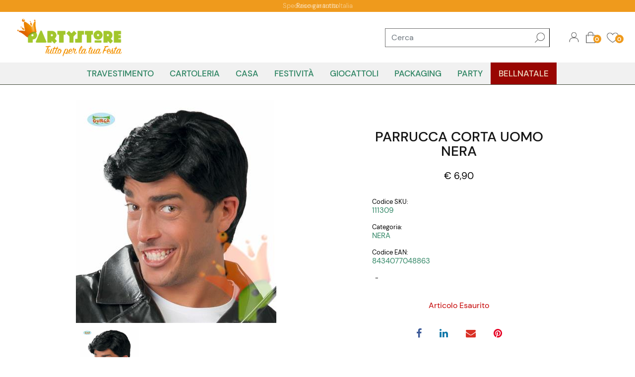

--- FILE ---
content_type: text/html; charset=utf-8
request_url: https://www.partystore.it/it/parrucca-corta-uomo-nera
body_size: 35264
content:
<!DOCTYPE html>
<html lang="it">
	<head>
		<meta charset="UTF-8">
		<meta name="viewport" content="width=device-width, initial-scale=1, shrink-to-fit=no">
		<meta http-equiv="X-UA-Compatible" content="IE=edge" />
		<link rel="canonical" href="https://www.partystore.it/it/parrucca-corta-uomo-nera" />
<meta name="keywords" content="PARRUCCA CORTA UOMO NERA" />
<meta name="description" content="PARRUCCA CORTA UOMO NERA" />
		<meta name="generator" content="Passweb - Il Cms di Passepartout - https://www.passepartout.net/software/passweb" />
		<title>PARRUCCA CORTA UOMO NERA - NERA - Party Store</title>
<link rel="shortcut icon" href="/Resources/PARTY-STORE/favicon.png" />


		<link rel="stylesheet" href="/Static/2023B.67/Scripts/bootstrap-4.4.1.min.css">
		<link type="text/css" rel="stylesheet" href="/Static/2023B.67/Web/MDBPro/css/mdb.css" />
		<link rel="stylesheet" href="/Static/2023B.67/Scripts/font-awesome-4.7.0.min.css" />
		<link type="text/css" rel="stylesheet" href="/Static/2023B.67/Web/common/css/css_all-responsive.css" />

			<link rel="preload" href="/Static/2023B.67/Web/common/css/slick/fonts/slick.woff" as="font" crossorigin="anonymous">

			<link type="text/css" rel="stylesheet" href="/Static/2023B.67/Web/common/css/slick/slick.css"  crossorigin="anonymous"/>
			<link type="text/css" rel="stylesheet" href="/Static/2023B.67/Web/common/css/slick/slick-theme.css"  crossorigin="anonymous"/>

			<link type="text/css" rel="stylesheet" href="/Themes/custom/style/1/custom.css?1763488473" />
	
			
							<link href="/Themes/custom/style/1/custom_1.css?1763488473" type="text/css" rel="stylesheet" />
						
							<link href="/Themes/custom/style/1/components.css?1763488196" type="text/css" rel="stylesheet" />
						
		
		<link href="/Themes/custom/style/1/layout_32.css?1656337775" type="text/css" rel="stylesheet" /><link href="/Resources/css/animate.css" type="text/css" rel="stylesheet" />
		<link type="text/css" rel="stylesheet" href="/Static/2023B.67/Web/common/css/wizard-theme-responsive/jquery-1.13.3-ui.min.css" />
		<link type="text/css" rel="stylesheet" href="/Static/2023B.67/Web/common/css/jquery.mmenu.all.css" />


<style type="text/css">@font-face {  font-family: 'Material Icons';  font-style: normal;  font-weight: 400;  src: url('/Resources/css/Material-Icon/MaterialIcons-Regular.eot'); /* For IE6-8 */  font-display: swap;  src: local('Material Icons'),    local('MaterialIcons-Regular'),    url('/Resources/css/Material-Icon/MaterialIcons-Regular.woff2') format('woff2'),    url('/Resources/css/Material-Icon/MaterialIcons-Regular.woff') format('woff'),    url('/Resources/css/Material-Icon/MaterialIcons-Regular.ttf') format('truetype');}.material-icons {  font-family: 'Material Icons';  font-weight: normal;  font-style: normal;  font-size: 24px;  /* Preferred icon size */  display: inline-block;  line-height: 1;  text-transform: none;  letter-spacing: normal;  word-wrap: normal;  white-space: nowrap;  direction: ltr;  /* Support for all WebKit browsers. */  -webkit-font-smoothing: antialiased;  /* Support for Safari and Chrome. */  text-rendering: optimizeLegibility;  /* Support for Firefox. */  -moz-osx-font-smoothing: grayscale;  /* Support for IE. */  font-feature-settings: 'liga';}/********* GIF LOADING *********//*.componentLoading {background: url(/Resources/image/loader-web.gif) no-repeat center center !important;}.componentLoadingDiv:before {display:none;}.componentLoadingDiv {  background: url(/Resources/image/loader-web.gif) no-repeat center center !important;  -webkit-animation:none;  animation: none;  width:150px;  height:150px;  transform: translate(-50%);}*//************************************//*********REGOLE GENERALI************//************************************/.d-flex>* {max-width:100%;}.d-inline-flex>* {max-width:100%;}.componentLoadingDiv {z-index:9999;}.modal-backdrop {z-index:200;}body.wizard .ppLogin .modal-content {left:-600px !important;}body:not(.wizard) .jGrowl {  display: -ms-flexbox;  display: flex;  -ms-flex-align: center;  align-items: center;  min-height: calc(100% - (.5rem * 2));}body .componenteApp,body.wizard .componenteApp {display: none;}body .componenteSito,body.wizard .componenteSito {display: block;}body.pwapp .componenteSito,body.wizard.show-onlyapp .componenteSito {display: none;}body.pwapp .componenteApp,body.wizard.show-onlyapp .componenteApp {display: block;}body:not(.wizard) .jGrowl-notification div.alert-info {color:#fff;background-color:#b92323;border-color:#b92323;}body:not(.wizard) .jGrowl-notification {background-color: transparent;border: 0px !important;padding: 0;position:relative;}body:not(.wizard) .jGrowl-notification .close {position:absolute;top: -25px;right: -20px;}::-moz-selection {background: #97c876;color: #fff;}::selection {background: #97c876;color: #fff;}input[type="text"],input[type="submit"],input[type="password"],textarea,button,select {  -webkit-appearance: none !important;  -moz-appearance: none !important;  -ms-appearance: none !important;  -o-appearance: none !important;  appearance: none !important;  box-sizing:border-box !important;}select::-ms-expand {display: none;}body a, body input {  -webkit-transition: all 0.5s ease;  -moz-transition: all 0.5s ease;  -o-transition: all 0.5s ease;  transition: all 0.5s ease;}body {font-size: 14px;line-height: 1.7;}h1,h2,h3,h4,h5,h6 {margin:0px;color: #151515;}a:hover {text-decoration:none !important;}.alert-danger {background-color:rgba(234, 71, 71);font-size:18px;text-align:center;color:#fff;}.has-succes, .alert-success {background-color:rgba(115, 209, 137);font-size:18px;text-align:center;color:#fff;}.form-control:focus {  border-color:#97c876;  box-shadow: 0 0 0 0.2rem rgba(193, 155, 118, .25);  color:#ef9a1c;}.custom-radio .custom-control-input:checked~.custom-control-label::before, .custom-control-input:checked~.custom-control-label::before {  background-color: #414b3a !important;}.ecCatalogsearchandfilterComp-formfields .ui-autocomplete {padding:10px !important;left:0 !important;}.ecCatalogsearchandfilterComp-formfields .ecFieldfilterautocompleteComp  {position:relative;}.ecCatalogsearchandfilterComp-formfields .ecFieldfilterautocompleteComp .ui-menu-item:hover, .ecCatalogsearchandfilterComp-formfields .ecFieldfilterautocompleteComp .ui-menu-item:focus, .ecCatalogsearchandfilterComp-formfields .ecFieldfilterautocompleteComp .ui-menu-item:active, .ecCatalogsearchandfilterComp-formfields .ecFieldfilterautocompleteComp .ui-menu-item:visited, .ecCatalogsearchandfilterComp-formfields .ecFieldfilterautocompleteComp .ui-menu-item:focus-within, .ecCatalogsearchandfilterComp-formfields .ecFieldfilterautocompleteComp .ui-menu-item .ui-menu-item-wrapper.ui-state-active {    background-color: #97c876 !important;    color: #fff !important;    border-radius: 4px;}header.stickyContent.pw-sticky { z-index: 200;max-width: 100%; }.pannelloSticky.stickyContent.pw-sticky { z-index: 100;}.titoloSezione h2 {font-size: 65px;line-height: 1.3;}.sezionePagina {padding: 50px 0;}.paddingExtra {padding-left:40px;padding-right:40px;}.headerTextBG .header-text {  font-weight: 800;    zoom: 1;    filter: alpha(opacity=5);    -webkit-opacity: .05;    -moz-opacity: .05;    opacity: .05;    z-index: 1;    font-size: 200px;    top: 50%;    left: 50%;    position: absolute;    -webkit-transform: translate(-50%,-50%);    -moz-transform: translate(-50%,-50%);    -o-transform: translate(-50%,-50%);    -ms-transform: translate(-50%,-50%);    transform: translate(-50%,-50%);    top: 35%;}/******* PULSANTI **************/.pulsanteSlider a {  display: inline-block;    text-align: center;    line-height: 20px;    letter-spacing: .1em;    font-weight: 700;    white-space: normal;    max-width: 100%;    border-style: solid;    text-overflow: ellipsis;    text-transform: uppercase;    border-radius: 30px;    cursor: pointer;    vertical-align: middle;    position: relative;    z-index: 1;    text-decoration: none;    -moz-transition: .3s all ease;    -o-transition: .3s all ease;    -webkit-transition: .3s all ease;    transition: .3s all ease;}.pulsanteDefault a {  position: relative;  overflow: hidden;  color: #414b3a;  background: #fff;  border: none;  will-change: transform;  -moz-box-shadow: 0 3px 29px 0 rgba(0,0,0,.09);  -webkit-box-shadow: 0 3px 29px 0 rgba(0,0,0,.09);  box-shadow: 0 3px 29px 0 rgba(0,0,0,.09);  padding: 21px;  min-width: 240px;  border-radius: 31px;}.pulsanteDefault a:hover {color:#fff;}.ecMinicartComp-gotoCart a, .pulsanteLinkOrdine a, .ecMiniwishlistComp-gotoCart a, .ecMinicomparatorComp-gotoCart a, .pulsanteLink a{will-change: transform;}.pulsanteDefault a:before, .ecMinicartComp-gotoCart a:before,.ecMiniwishlistComp-gotoCart a:before, .ecMinicomparatorComp-gotoCart a:before, .pulsanteLinkOrdine a:before,.pulsanteLink a:before{  content: "";  position: absolute;  z-index: -1;  top: 0;  left: 0;  right: 0;  bottom: 0;  background: #97c876;  border-radius: 100%;  opacity: 0;  -moz-transform: scaleY(0);  -ms-transform: scaleY(0);  -o-transform: scaleY(0);  -webkit-transform: scaleY(0);  transform: scaleY(0);  -moz-transition: .4s all ease-out;  -o-transition: .4s all ease-out;  -webkit-transition: .4s all ease-out;  transition: .4s all ease-out;}.pulsanteDefault a:hover:before, .pulsanteDefault a:focus:before, .pulsanteDefault a:active:before {    -moz-transform: scale(2,2);    -ms-transform: scale(2,2);    -o-transform: scale(2,2);    -webkit-transform: scale(2,2);    transform: scale(2,2);    opacity: 1;}.ecMinicartComp-gotoCart a:hover:before,.ecMiniwishlistComp-gotoCart a:hover:before, .pulsanteLinkOrdine a:hover:before, .ecMinicomparatorComp-gotoCart a:hover:before,.pulsanteLink a:hover:before {  -moz-transform: scale(1);  -ms-transform: scale(1);  -o-transform: scale(1);  -webkit-transform: scale(1);  transform: scale(1);  opacity: 1;  background: #414b3a;  border-radius:3px;}.pulsanteLinkInverso a:hover:before {background-color:#97c876;}/**** PULSANTE LOGIN ****/.pulsanteUnderline a:after {  background-color: #97c876;  content: " ";  position: absolute;  right: 0;  bottom: 0;  width: 0;  height: 1px;  transition: width .2s ease;}.pulsanteUnderline a:hover {color:#97c876 !important;}.pulsanteUnderline a:hover:after {  width: 100%;  left: 0;}/*DASHBOARD OFFCANVAS*/.dashboardOffCanvas-menu .pulsanteDashboard {  display: flex !important;  flex-direction: column;  height:100%;  padding-bottom:15px;}.dashboardOffCanvas-menu .pulsanteDashboard img {width:100% !important;max-width:100px !important;}.dashboardOffCanvas-menu .testoPulsanteDashboard {margin-top:auto !important;}.dashboardOffCanvas-menu .mm-panel {padding:0px !important;}.dashboardOffCanvas-menu .userbarComp-logout {    -ms-flex: 0 0 16.666667% !important;    flex: 0 0 16.666667% !important;    max-width: 16.666667% !important;}.dashboardOffCanvas-menu .mm-panels>.mm-panel:after, .dashboardOffCanvas-menu .mm-panels>.mm-panel:before{height:0px !important;}/********************************************//*************TESTATA***********************//*******************************************/.testataAlta {  background-color:#414b3a;    transition: .5s all ease;}.testataAlta.tWhite {background-color:#fff !important;}.testataAlta.tWhite .logoTesto a, .testataAlta.tWhite .menuL1 a, .testataAlta.tWhite .ecMinicartComp-totalPrice, .testataAlta.tWhite .pulsanteUnderline a,.testataAlta.tWhite .userbarComp-loggedUser{color:#414b3a !important;}.testataAlta.tWhite .menuTestataCollapse > .pw-collapse-button span::after,.testataAlta.tWhite .menuTestataCollapse > .pw-collapse-button span::before,.testataAlta.tWhite .menuTestataCollapse > .pw-collapse-button span {  background: #414b3a;}body:not(.wizard) #oc_button_4053 {display:none;}/*Menu Categorie*/#r_oc_ecContextualcategorymenu_4053 li.list-group-item {border:0px !important;}#r_oc_ecContextualcategorymenu_4053 .list-group-item-action:focus, #r_oc_ecContextualcategorymenu_4053 .list-group-item-action:hover {  color: #97c876;  background-color:#fff;}#r_oc_ecContextualcategorymenu_4053 .list-group-item:hover {  color: #97c876;  background-color: #fff;  border-bottom: 1px solid #97c876 !important;    border-top: 1px solid #97c876 !important;}#r_oc_ecContextualcategorymenu_4053 .mm-listview>li:not(.mm-divider):after {border:0px !important;}#r_oc_ecContextualcategorymenu_4053 .mm-listview .mm-next:before {border:0px !important;}#r_oc_ecContextualcategorymenu_4053 .mm-menu .mm-listview>li .mm-next:after {border-color:#414b3a !important;}#r_oc_ecContextualcategorymenu_4053.mm-columns .mm-panels>.mm-columns-1 {background-color:#f1f1f1 !important;}#r_oc_ecContextualcategorymenu_4053.mm-columns .mm-panels>.mm-columns-2 {background-color:#e8e8e8 !important;}#r_oc_ecContextualcategorymenu_4053 .mm-clear:before,.mm-close:before {right: 12px !important;}#r_oc_ecContextualcategorymenu_4053 .mm-clear:after, #r_oc_ecContextualcategorymenu_4053 .mm-clear:before, #r_oc_ecContextualcategorymenu_4053 .mm-close:after, #r_oc_ecContextualcategorymenu_4053 .mm-close:before {  width: 10px !important;height: 10px !important;}#r_oc_ecContextualcategorymenu_4053 .mm-btn:after, #r_oc_ecContextualcategorymenu_4053 .mm-btn:before{border-color:#fff !important;}#r_oc_ecContextualcategorymenu_4053 .mm-listview>li .mm-next:after{border-color:#414b3a !important;}#r_oc_ecContextualcategorymenu_4053 .mm-navbar.mm-hasbtns {padding-left:25px;}#r_oc_ecContextualcategorymenu_4053 .mm-prev {width:25px;}#r_oc_ecContextualcategorymenu_4053 .mm-prev:before {left:10px !important;}#r_oc_ecContextualcategorymenu_4053 .list-group-item {  background-color:transparent;  padding-top:5px;  padding-bottom:5px;}#r_oc_ecContextualcategorymenu_4053.mm-columns .mm-panels>.mm-columns-1 {  background-color:#f3eee6 !important;}#r_oc_ecContextualcategorymenu_4053.mm-columns .mm-panels>.mm-columns-2 {    background-color:#e8e4dd !important; }#r_oc_ecContextualcategorymenu_4053 .mm-navbar-content-2 {    height: 45px;    display: flex;    align-items: center;    justify-content: flex-start;    padding-left: 5px;    padding-top: 10px;}#r_oc_ecContextualcategorymenu_4053 .imgLogoMenuOc {width:15px;}#r_oc_ecContextualcategorymenu_4053 .testoLogoMenuOc {  color: #fff;  text-align: left;  padding-left: 10px;  font-size: 22px;  font-family: Cabin Sketch;}#r_oc_ecContextualcategorymenu_4053 .mm-panel {padding-left:10px;}#r_oc_ecContextualcategorymenu_4053 .mm-listview {margin-top:-10px;}.menuTestataCollapse > .pw-collapse-button {  position: absolute;  left: 20px;  top: 50%;  display: block;  transform: translate3d(0,-50%,0);      width: 40px;  height: 40px;  line-height: 40px;  cursor: pointer;  color: #fff;  background-color: transparent !important;  border: none;}.menuTestataCollapse > .pw-collapse-button span {font-size:0px;}.menuTestataCollapse > .pw-collapse-button span::after,.menuTestataCollapse > .pw-collapse-button span::before,.menuTestataCollapse > .pw-collapse-button span  {  width: 24px;  height: 2px;  background-color: #fff;  backface-visibility: hidden;}.menuTestataCollapse > .pw-collapse-button span {  position: relative;  display: block;  margin: auto;  transition: .3s all ease;}.menuTestataCollapse > .pw-collapse-button span::after,.menuTestataCollapse > .pw-collapse-button span::before {  content: "";  position: absolute;  left: 0;  top: -6px;  transition: .3s all ease;}.menuTestataCollapse > .pw-collapse-button span::after {  top: 6px;}.menuTestataCollapse.pw-collapsed > .pw-collapse-button span {  background: 0 0 !important;  transition: .01s;}.menuTestataCollapse.pw-collapsed > .pw-collapse-button span::before,.menuTestataCollapse.pw-collapsed > .pw-collapse-button span::after {  transform-origin: 50% 50%;  top: 0;}.menuTestataCollapse.pw-collapsed > .pw-collapse-button span::before {  transform: rotate(45deg);}.menuTestataCollapse.pw-collapsed > .pw-collapse-button span::after {  transform: rotate(-45deg);}/*.menuTestataCollapse > .pw-collapse-target {  display: -ms-flexbox!important;  display: flex!important;  -ms-flex-pack: end!important;  justify-content: flex-end!important;  -ms-flex-align: center!important;  align-items: center!important;}*/.menuTestataCollapse.pw-collapsed > .pw-collapse-target {  position: fixed;    overflow-x: hidden;    overflow-y: scroll;    height: 0px;    -webkit-transition: height .8s;    transition: height .8s;}.testataAlta.pw-sticky .menuTestataCollapse.pw-collapsed > .pw-collapse-target {top:85px !important;}.menuTestataCollapse.pw-collapsed > .pw-collapse-target {height: 100% !important;}.menuTestataCollapse .megaMenu {visibility:hidden;}.menuTestataCollapse.pw-collapsed .megaMenu {visibility:visible;}.menuTestataCollapse .pw-collapse-target {z-index:20 !important;}.menuTestataCollapse.pw-collapsed .pw-collapse-target {z-index:60 !important;}.menuTestataCollapse.pw-collapsed .colonnaOffertaMese {position:fixed;right:0;}.megaMenu .pw-collapse-target {transform: translate3d(0,30px,0);transition: .35s all cubic-bezier(.65,.05,.36,1);}.megaMenu.pw-collapsed .pw-collapse-target {transform: translate3d(0,0,0);}.megaMenu button > span {display: flex; align-items: center;}.megaMenu.pw-collapsed button span{color:#97c876 !important;}.megaMenu button i {transition: .22s;font-size: 11px;margin-left: 5px;}.megaMenu:hover button i {transform: rotate(180deg);}.voceMenuInterno a {transition: all .2s ease-in-out;font-size:15px;}.voceMenuInterno a::before {  top: -1px;  left: -6px;  display: inline-block;  content: '\f054';  font:normal normal normal 14px/1 FontAwesome;  color: #fff;  opacity: 0;  visibility: hidden;  transition: all .2s ease-in-out;  font-size:10px !important;}.voceMenuInterno a:hover {  padding-left: 18px !important;  padding-right: 0!important;  color: #fff!important;}.voceMenuInterno a:hover::before {  left: -7px !important;  opacity: 1 !important;  visibility: visible !important;}.menuCategoria-menu span.ecContextualcategorymenuComp-img-menu > img {max-height:40px;margin-right:10px;}.menuCategoryMobileL1 li a {font-size:30px;}.pulsanteCarrello-menu .mm-panel, .pulsanteWishlist-menu .mm-panel, .pulsanteComparatore-menu .mm-panel {padding:0px;}.pulsanteCarrello-menu .mm-panel:before, .pulsanteWishlist-menu .mm-panel:before, .pulsanteComparatore-menu .mm-panel:before {height:0px;}/********** RICERCA COLLAPSE **************/.ricercaCollapse .pw-collapse-target {z-index:20 !important;width:calc(100% - 600px);}.ricercaCollapse.pw-collapsed .pw-collapse-target {z-index:60 !important;}/******** MINI CART / MINI WISH **************/.ecMinicartComp-gotoCart a, .ecMiniwishlistComp-gotoCart a, .ecMinicomparatorComp-gotoCart a, .pulsanteLinkOrdine a {  display: flex !important;  align-items: center;  justify-content: center;}.labelPulsante {margin-left:5px;}/**** PANNELLO RICERCA TESTATA ****/.ricercaTestata .ecCatalogsearchandfilterComp-formfields {width:100%;}/********** CELLE ARTICOLO **********/.product-container {overflow-x:visible !important;}.mansoryGrid  .product-container {overflow:hidden !important;}.ecFieldaddtowishlistComp .dropdown-item.active {background-color:#97c876;}.ecFieldaddtowishlistComp .dropdown-item.btn {  background-color:#414b3a;  color:#fff;  padding:10px;  text-align:center;}.ecFieldaddtowishlistComp .dropdown-menu.show {min-width:200px;padding:10px !important;}.product-container .imgZoomProdotto img {    -moz-transition: .5s all ease;    -o-transition: .5s all ease;    -webkit-transition: .5s all ease;    transition: .5s all ease;}.product-container:hover .imgZoomProdotto img {      -moz-transform: scale(.9);    -ms-transform: scale(.9);    -o-transform: scale(.9);    -webkit-transform: scale(.9);    transform: scale(.9)}body:not(.wizard) .product-container .cartWrapper {    bottom: -40px;    visibility: hidden;    opacity: 0;    -webkit-transition: all .25s ease-in-out;    -moz-transition: all .25s ease-in-out;    -o-transition: all .25s ease-in-out;    transition: all .25s ease-in-out;}body:not(.wizard) .product-container:hover .cartWrapper {visibility: visible;opacity: 1;bottom: 0;}body.wizard .wrapperExtraIcon {top:0px;}.wrapperExtraIcon {    position: absolute;    right: 0;    width: auto;    top: calc( 50% - 85px);   -webkit-transition: all .25s ease-in-out;    -moz-transition: all .25s ease-in-out;    -o-transition: all .25s ease-in-out;    transition: all .25s ease-in-out;}body:not(.wizard) .wrapperExtraIcon {opacity:0;visibility:hidden;}body:not(.wizard) .product-container:hover .wrapperExtraIcon {opacity:1;visibility:visible;}.product-container .wrapperExtraIcon.aperto {opacity:1;visibility:visible;}a.ecQuickViewComp-Button {color: rgba(0, 0, 0, 0.26);}a.ecQuickViewComp-Button:hover, a.ecQuickViewComp-Button:active {color:#414b3a;}.incart .articoloInCarrello {display:block !important;}/*******MAILCHIMP************/.field_description_footer {margin-bottom:0px;}.mcCheckboxlistfieldComp-field, .mcSubscriptionComp-formfields, .mcTextfieldComp-field,.mc-gdprLegal p{margin-bottom:0px;}.mcCheckboxlistfieldComp-field .custom-checkbox .custom-control-label::before,.mcCheckboxlistfieldComp-field .custom-checkbox .custom-control-label::after {top:0px;}/*********** CMS *************/.keepreading {margin-bottom:0px;}.blog .cellaPost .imgSommario img {  transition: visibility 0s linear .2s,opacity .2s linear;  transition: all .3s ease-in;}.blog .cellaPost:hover .imgSommario img {transform: scale(1.1);}/******** SOCIAL ICONS *********/.socialLink {  width: 50px;  height: 50px;  line-height: 50px;  text-align: center;  margin-left: 15px;  background-color: #414b3a;  color:#fff !important;}.socialFooter .socialLink {  width: 30px;  height: 30px;  line-height: 30px;  margin-right: 15px;  margin-left:0px !important;  background-color:#97c876;  color:#414b3a !important;}/********** PIEDE ******************/.rigaRecapiti {margin-bottom:8px;}.recapiti i {  font-size: 25px !important;  margin-right: 5px;  width: 30px;  text-align: center;}.menuInfoPiede {    display: inline-block !important;      -webkit-column-count: 2;    -moz-column-count: 2;    column-count: 2;    -webkit-column-gap: 1.25rem;    -moz-column-gap: 1.25rem;    column-gap: 1.25rem;    orphans: 1;    widows: 1;}/* REGISTRAZIONE */body.wizard .ppRegistrazione .popupComp-Button {display:block;}body:not(.wizard) .ppRegistrazione .popupComp-Button {display:none;}.ppRegistrazione .modal-dialog {max-width:650px;background-color:#fff;}#userregistration_1920mancante .textfieldComp label, #userregistration_1920mancante .passwordfieldComp-field label {display:none !important;}/***** POP UP LOGIN **********/.ppLogin .popupComp-Dialog {background-color:rgba(0, 0, 0, 0.5);}.ppLogin .modal-content {border-radius:0px;}.nascondiPassword {display:none;}.mostraPassword,.nascondiPassword {cursor:pointer;}/**** POP UP NEWSLETTER *****/.ppNewsletter .popupHeaderComp-Close {  top: -30px !important;  position: absolute !important;  right: 0 !important;}.socialLink.socialPP {  width: 30px !important;  height: 30px !important;  line-height: 30px !important;  margin-left:5px !important;}.ppNewsletterMobile .mcSubscriptionComp-formfields {flex-direction:column;}/***** QUICKVIEW **********/body.wizard .product-container {overflow:visible !important;}body.wizard .ecQuickViewComp-Dialog.modal {min-width: 900px;right: 0;}.qvProdotto .modal-dialog {    display: -ms-flexbox;    display: flex;    -ms-flex-align: center;    align-items: center;    min-height: calc(100% - (.5rem * 2));}.qvProdotto .popupHeaderComp-Close img {width:32px;}.qvProdotto .modal-content {border-radius:0px;}.qvProdotto .ecQuickViewBodyComp {padding:0px;}a.availability_button:hover { background-color:#414b3a !important;}.aggCarrelloPP a.addtocart {  background-origin: padding-box !important;  background-position: 15px 50% !important;  background-repeat: no-repeat !important;  background-size: 30px auto !important;}/**********************************//******** MEDIA QUERY ***********//******************************/@media (min-width: 576px){  .ppLogin .modal-dialog {max-width: 570px;}  .qvProdotto .modal-dialog {min-height: calc(100% - (1.75rem * 2));}}@media (min-width: 768px) {   .bs-container {max-width: 768px;}  .menuCategoryL1 li a, .menuCategoryMobileL1 li a {font-size: 2.76923rem;}}@media(min-width: 768px) and (max-width:1679.98px) {    .menuCategoryL1 li a, .menuCategoryMobileL1 li a  {font-size:2.46154rem}}@media(min-width: 768px) and (max-width:1199.98px) {    .menuCategoryL1 li a, .menuCategoryMobileL1 li a  {font-size:2.15385rem }}@media(min-width: 768px) and (max-width:991.98px) {    .menuCategoryL1 li a, .menuCategoryMobileL1 li a  {font-size:1.84615rem}}@media (min-width: 992px) {    .bs-container { max-width: 1024px;}      .qvProdotto .modal-dialog {max-width: 900px;}}@media (min-width: 1200px) {  .bs-container {max-width: 1140px;}  .qvProdotto .modal-dialog {max-width: 1100px;}}@media (min-width: 1500px) {.bs-container {max-width: 1440px;}}@media (min-width: 1700px) {.bs-container {max-width: 1550px;}}@media (max-width: 1200px) and (min-width: 993px) { [class*="Comp-cell "] {  -ms-flex: 0 0 33.3333%;  flex: 0 0 33.3333%;  max-width: 33.3333%;  }}@media (max-width: 1200px) {  .dashboardOffCanvas, .ricercaCollapse, .wrapperPulsanteWishlist, .contenitoreCartTestata {  margin-right: auto !important;  margin-left: auto !important;  }  .menuTestataCollapse > .pw-collapse-button {left:5px !important;}  .logoTesto {font-size:20px !important;}  .menuL1 {margin-right:auto !important;}  .menuL1 li a {font-size: 12px !important;padding-left: 8px;padding-right: 8px;}  .logo-immagine {margin-left:0px !important;}  .logo-immagine img {height: 25px !important;}  .logoTesto {max-width:80px !important;line-height:1 !important;}  #userbar_63mancante {margin-right:30px !important;}  #userbarComp-1581-logout {background-size: 40px 40px !important;}  .ricercaCollapse {margin-right:0px !important;}  .ricercaCollapse button {padding:0px !important;}  .ricercaCollapse button img {height: 40px !important; min-width: auto !important;}  .pulsanteWishlist img.offcanvas-button {height: 54px !important;}  .pulsanteComparatore img.offcanvas-button {height: 54px !important;}  .wrapperPulsanteWishlist {margin-right:0px !important;}  .pulsanteCarrello img.offcanvas-button {height: 54px !important;}  .pulsanteUnderline a {font-size:13px !important;}  .offertaMenu .product-container {padding:25px !important;}  .offertaMenu .titoloSezione h2 {font-size:35px !important;}    .sliderHome .titoloH1 {margin-top:0px !important;}    .titoloKanit h2 {font-size:50px !important;}    .mansoryGrid .product-container img {max-height:200px !important;}    .colonnaTitoloNewsletter, .colonnaSocialNewsletter {      -ms-flex-pack: center !important;    justify-content: center !important;  margin-bottom:15px;  }  .colonnaSocialNewsletter {margin-top:15px;}  .leftRs {left:0px !important;}  .rightRs {right:0px !important;}        /*** CELLA ARTICOLO ***/  .product-container {border: 2px solid #ffffff;}   .wrapperExtraIcon {  opacity: 1 !important;  visibility: visible !important;  bottom: 55px !important;  width: 100% !important;  flex-direction: row !important;  top: auto !important;  }  .cartWrapper {  bottom: 0px !important;  visibility: visible !important;  opacity: 1 !important;  padding: 5px !important;  }  .cartWrapper:not(.cartFixed) {background-color: #ffffff !important;border-top: 2px solid #f3eee6 !important;}    .cartWrapper:not(.cartFixed) .addtocart {  color:#ffffff !important;  } .cartWrapper .qtyminus {  border-bottom: 1px solid !important;    border-right: 1px solid !important;    color:#ffffff !important;  } .cartWrapper .quantity {  border-top: 1px solid !important;  border-left: 1px solid !important;  border-bottom: 1px solid !important;  color:#000000!important;  }  .cartWrapper .qtyplus {  border-top: 1px solid !important;    border-right: 1px solid !important;    color:#000000 !important;  }    .prezzoPrincipale {margin-bottom:50px !important;}}@media (max-width: 1024px) {  input[type="color"], input[type="date"], input[type="datetime"],   input[type="datetime-local"], input[type="email"], input[type="month"],   input[type="number"], input[type="password"], input[type="search"],   input[type="tel"], input[type="text"], input[type="time"],   input[type="url"], input[type="week"], select, select:focus, textarea {  font-size: 16px !important;  }}@media (max-width: 992px) { .catalogoArticoli:not(.sliderArticoli) [class*="Comp-cell "] {  -ms-flex: 0 0 50%;  flex: 0 0 50%;  max-width: 50%;  padding:5px !important;  margin-bottom:3px !important;  }    .catalogoArticoli, .catalogoArticoli .product-container {padding:0px !important;}    .catalogoArticoli .product-container {padding-top:15px !important;padding-bottom:85px !important;}      .catalogoArticoli .ecFieldimageComp img {max-height:150px !important;}  .catalogoArticoli .productTitle a {font-size:15px !important;}  .catalogoArticoli .productCategory {max-width:90%;}  .catalogoArticoli .ecCatalogComp-sort {  margin-right: 0 !important;  width: 100% !important;  padding-right:5px !important;  }    /*.ricercaCollapse {margin-left:auto !important;}*/  .infoCarrello .ecMinicartComp-totalPrice {  visibility: hidden;  height: 20px;  font-size: 15;  }  .ricercaCollapse .pw-collapse-target {  top: 80px !important;  width: 100% !important;  left: 0 !important;  background-color: #fff !important;  border-top: 1px solid !important;  border-bottom: 1px solid !important;  }}@media (max-width: 768px) {}@media (max-width: 767px) {  .menuTestataCollapse.pw-collapsed > .pw-collapse-target {top:140px !important;}  .ricercaCollapse {margin-left:auto !important;}  .titoloKanit h2 {font-size: 40px !important;line-height: 1;}  .titoloOC {font-size:16px !important;}  .colonnaMenuCollapse {height:80% !important;overflow:auto;}  .headerTextBG .header-text {font-size:135px;}  .ecQuickViewBodyComp .ColumnComp {padding:10px !important;}  .aggCarrelloPP .addtocart {margin-left:55px !important;}    .dashboardOffCanvas-menu .testoPulsanteDashboard {font-size:20px !important;}  .dashboardOffCanvas-menu .imgPulsanteDashboard {max-width:100% !important;}  }/**********************************************************//********************* PRELOADER *************************//********************************************************/body:not(.wizard) .preloader {    position: fixed;    left: 0;    top: 0;    bottom: 0;    right: 0;    z-index: 10000;    display: flex;    flex-direction: column;    justify-content: center;    align-items: center;    padding: 20px;    transition: .3s all ease;    pointer-events: none;    backface-visibility: hidden;}body:not(.wizard) .preloader::before, body:not(.wizard) .preloader::after {    content: '';    position: absolute;    left: 0;    right: 0;    transition: .2s linear;    transform: translateY(0);    pointer-events: none;}body:not(.wizard) .preloader::before {    top: 0;    bottom: 50%;    background: #fff;}body:not(.wizard) .preloader::after {    top: 50%;    bottom: 0;    background :#97c876 ;}body:not(.wizard) .preloader.loaded::before, body:not(.wizard) .preloader.loaded::after {    transition: .4s linear;}body:not(.wizard) .preloader.loaded::before {    transform:translateY(-100%);}body:not(.wizard) .preloader.loaded::after {    transform:translateY(100%);}body:not(.wizard) .preloader.loaded .coffeeloader, body:not(.wizard) .preloader.loaded .preloader-body {  opacity:0;   visibility:hidden;  transition: 0s;}body:not(.wizard) .coffeeloader, body:not(.wizard) .preloader-body {    transition: 0s .2s;}body.wizard .coffeeloader {display:none;}body:not(.wizard) .preloader-body {    position: absolute;    top: 50%;    transform: translate3d(0,-50%,0);    left: 0;    right: 0;    z-index: 10;    text-align: center;}body:not(.wizard) #loadingProgressG {    width: 100vw;    height: 5px;    overflow: hidden;    background: ;    border-radius: 6px;    margin: auto;}body:not(.wizard) .loadingProgressG {    background: #414b3a;    margin-top: 0;    margin-left: -100vw;    animation-name: bounce_loadingProgressG;    animation-duration: 2.5s;    animation-iteration-count: infinite;    animation-timing-function: linear;    width: 100vw;    height: 5px;    transition: .5s;}@keyframes bounce_loadingProgressG {    0% {        margin-left: -100vw;    }    100% {        margin-left: 100vw;    }}   .coffeeloader {    width: 300px;    height: 300px;      margin-bottom: 85px;}.cupcontainer {    width: 60px;    height: 60px;    margin-left: auto;    margin-right: auto;    position: relative;    top: 50px;    left: 5px;}.cupcontainer .cup {    border-left: 10px solid transparent;    border-right: 10px solid transparent;    height: 0;    width: 60px;    transform: rotate(180deg);    position: relative;    left: -3px;    top: 5px;}.cupcontainer .glance {    border-bottom: 25px solid #97c876;    border-left: 5px solid transparent;    border-right: 5px solid transparent;    height: 0;    width: 2px;    transform: rotate(180deg);    position: absolute;    top: 13px;    left: 10px;}.plate {    width: 100px;    height: 6px;    border-radius: 3px;    position: relative;    top: 40px;    margin-left: auto;    margin-right: auto;}.plate-bottom {    width: 60px;    height: 6px;    border-bottom-left-radius: 5px;    border-bottom-right-radius: 5px;    position: relative;    top: 45px;    margin-left: auto;    margin-right: auto;}.steam {    width: 50px;    height: 50px;    margin-left: auto;    margin-right: auto;    position: relative;    top: 50px;    left: 5px;}.smoke1 {    width: 6px;    height: 30px;    float: left;    margin-right: 6px;    margin-left: 4px;    border-radius: 3px;}.smoke1::before,.smoke1::after {    content: "";    position: absolute;    animation: load .9s infinite reverse ease-in-out;    border-radius: 3px;}.smoke2 {    width: 6px;    height: 15px;    float: left;    margin-right: 6px;    margin-left: 4px;    border-radius: 3px;}.smoke2::before,.smoke2::after {    content: "";    position: absolute;    animation: load .6s infinite reverse ease-in-out;    border-radius: 3px;    margin-top: 5px;}.smoke3 {    width: 6px;    height: 30px;    float: left;    margin-right: 6px;    margin-left: 4px;    border-radius: 3px;}.smoke3::before,.smoke3::after {    content: "";    position: absolute;    animation: load .9s infinite .5s reverse ease-in-out;    border-radius: 3px;}@keyframes load {    0% {        top: 0;        height: 30px;        width: 6px;        opacity: 0;    }    50% {        opacity: 1;    }    100% {        top: 29px;        height: 15px;        width: 6px;        opacity: 0;    }}.cupcontainer .cup {    border-bottom: 40px solid #414b3a;}.plate,.smoke1::before,.smoke1::after,.smoke2::before,.smoke2::after,.smoke3::before,.smoke3::after {    background: #97c876;}.plate-bottom { background: #414b3a;}/****** POP UP NEWSLETTER *******/.ppNewsletter .modal-dialog {max-width:800px;}/***************************************//******** MATERIAL ICON ***************//***************************************/.material-icons.md-18 { font-size: 18px; }.material-icons.md-24 { font-size: 24px; }.material-icons.md-36 { font-size: 36px; }.material-icons.md-48 { font-size: 48px; }/*** ARROW UP ****//*Freccia Torna su*/.arrowUp {    display:none;    position: fixed;    bottom: 20px;    right: 30px;    width: 50px;    z-index: 1000;    text-decoration: none;    background-color: #97c876;    line-height: 45px;    border-radius: 10px;    text-align: center;    font-size: 19px;}.arrowUp a, .arrowUp:hover a {color:#fff;}/******************************//********** APP **************//****************************/.wrapperRicercaApp {position: fixed;z-index: 30;}body.pwapp {background-color:#ffffff;}/*************  POP UP AVVISO PASSWEB **************//************ VISIBILITA' APP E SITO *******************/body .jgrowlSito{display:block !important;}body .jgrowlApp{display:none !important;}body.pwapp .jgrowlSito{display:none !important;}body.pwapp .jgrowlApp{display:block !important;}/******* APP************/body.pwapp div.jGrowl div.jGrowl-notification, body.pwapp div.jGrowl div.jGrowl-closer {  font-family: Cabin !important;  margin-top: auto !important;  position: relative;  padding-left: 5px !important;  padding-right: 5px !important;  background-color:#ffffff;}body.pwapp #jGrowl {  bottom: 0;  top: 0;  width: 100%;  left: 0;  box-sizing: border-box;  padding: 0px;  display: flex; flex-direction: column; background-color: rgba(0, 0, 0, 0.5); }body.pwapp .jGrowl-notification {    width: 100% !important;    max-width: 100% !important;    margin: 0px !important;    border: 0px !important;    border-radius: 0px !important;    box-shadow: none;    padding-top: 0;}body.pwapp .message {width:100%;}body.pwapp .jGrowl-closer {  width: 100% !important;  box-sizing: border-box;  padding: 0 !important;  margin-bottom: 0 !important;  background-color: #414b3a !important;  border-radius: 0 !important;  color: #fff !important;  line-height: 45px;  font-size: 15px !important;  font-weight: normal !important;}body.pwapp .jGrowl-notification .close {  text-align: center;  position: absolute;  top: -30px;  right: 20px;  width: 20px;  z-index:9000;}body.pwapp .jGrowl-notification .close i {    color: #414b3a;    width: 30px;    height: 30px;    line-height: 30px;    text-shadow: none;    background-color: #ffffff;}body.pwapp .wrapperPopup {padding-bottom:10px;}body.pwapp .app-titoloPopUp {margin-bottom:20px;margin-top:20px;}body.pwapp .app-labelTitolo{  font-family:Kanit;  color: #414b3a;  line-height: 30px;  font-size: 18px;  margin-bottom: 0px !important;  text-transform: uppercase;  display: inline-block;  padding-right: 40px;  font-weight: bold;}body.pwapp .app-valoreTitolo h3{    font-size: 16px;    font-weight: 300;}body.pwapp .app-pulsantiPopUp {margin-top:10px;}body.pwapp a.app-pulsantePopUp {  line-height: 30px;  display: inline-block;  width: 50%;  float:left;  text-align: center;  color: #fff;  background-color:#414b3a;  font-size: 16px;  margin-bottom: 10px;  border: 1px solid;  border-radius: 0px;  padding: 10px;  box-sizing: border-box;}body.pwapp .app-valorePrezzo {font-size: 18px;color:#414b3a;}body.pwapp .labelPrezzoPopUp, body.pwapp .labelQtaPopUp {margin-right:5px;}/*FINE GESTIONE POP UP DI AVVISO PASSWEB*/body:not(.wizard) .sezioneCrediti {margin-top:-23px;}.linkPPLogin:hover, .linkPPRegistrazione:hover {  background-color:#000!important;  color:#fff!important;  transition:color .15s ease-in-out,background-color .15s ease-in-out,border-color .15s ease-in-out,box-shadow .15s ease-in-out;}.linkAccediOraTestata:hover .paragraphComp-content {  transition:color .15s ease-in-out,background-color .15s ease-in-out,border-color .15s ease-in-out,box-shadow .15s ease-in-out;  color:#fff!important;   background-color:#000!important; }#userregistrationComp-1557-confirm {transition:color .15s ease-in-out,background-color .15s ease-in-out,border-color .15s ease-in-out,box-shadow .15s ease-in-out;}.jGrowl-notification .message {background-color:#fff!important;}.mm-menu .mm-btn:after, .mm-menu .mm-btn:before {border-color: #fff !important;}.mm-clear:before, .mm-close:before {right: 13px !important;}.mm-clear:after, .mm-clear:before, .mm-close:after, .mm-close:before {width: 10px !important;height: 10px !important;}.mm-menu .mm-btn:after, .mm-menu .mm-btn:before {border-color: #ffffff;}.ecCheckoutCustomComp .alert.alert-info {display:block!important;}/*****STILE BOTTONI SHARER*****/.sharer {    background-color:unset!important;    border:unset!important;  }  .sharer:focus {    box-shadow:none!important;  }  .facebook i {color:#3b5998;}  .twitter i {color:#00acee;}  .whatsapp i {color:#25d366;}  .telegram i {color:#08c;}  .linkedin i {color:#0e76a8;}  .mail i {color:#d93025;}  .pinterest i {color:#e60023;}/*****FINE STILE BOTTONI SHARER*****/@font-face {  font-family: 'Material Icons';  font-style: normal;  font-weight: 400;  src: url('/Resources/css/Material-Icon/MaterialIcons-Regular.eot'); /* For IE6-8 */  font-display: swap;  src: local('Material Icons'),    local('MaterialIcons-Regular'),    url('/Resources/css/Material-Icon/MaterialIcons-Regular.woff2') format('woff2'),    url('/Resources/css/Material-Icon/MaterialIcons-Regular.woff') format('woff'),    url('/Resources/css/Material-Icon/MaterialIcons-Regular.ttf') format('truetype');}.material-icons {  font-family: 'Material Icons';  font-weight: normal;  font-style: normal;  font-size: 24px;  /* Preferred icon size */  display: inline-block;  line-height: 1;  text-transform: none;  letter-spacing: normal;  word-wrap: normal;  white-space: nowrap;  direction: ltr;  /* Support for all WebKit browsers. */  -webkit-font-smoothing: antialiased;  /* Support for Safari and Chrome. */  text-rendering: optimizeLegibility;  /* Support for Firefox. */  -moz-osx-font-smoothing: grayscale;  /* Support for IE. */  font-feature-settings: 'liga';}/********* GIF LOADING *********//*.componentLoading {background: url(/Resources/image/loader-web.gif) no-repeat center center !important;}.componentLoadingDiv:before {display:none;}.componentLoadingDiv {  background: url(/Resources/image/loader-web.gif) no-repeat center center !important;  -webkit-animation:none;  animation: none;  width:150px;  height:150px;  transform: translate(-50%);}*//************************************//*********REGOLE GENERALI************//************************************/.d-flex>* {max-width:100%;}.d-inline-flex>* {max-width:100%;}.componentLoadingDiv {z-index:9999;}.modal-backdrop {z-index:200;}body.wizard .ppLogin .modal-content {left:-600px !important;}body:not(.wizard) .jGrowl {  display: -ms-flexbox;  display: flex;  -ms-flex-align: center;  align-items: center;  min-height: calc(100% - (.5rem * 2));}body .componenteApp,body.wizard .componenteApp {display: none;}body .componenteSito,body.wizard .componenteSito {display: block;}body.pwapp .componenteSito,body.wizard.show-onlyapp .componenteSito {display: none;}body.pwapp .componenteApp,body.wizard.show-onlyapp .componenteApp {display: block;}body:not(.wizard) .jGrowl-notification div.alert-info {color:#fff;background-color:#b92323;border-color:#b92323;}body:not(.wizard) .jGrowl-notification {background-color: transparent;border: 0px !important;padding: 0;position:relative;}body:not(.wizard) .jGrowl-notification .close {position:absolute;top: -25px;right: -20px;}::-moz-selection {background: #97c876;color: #fff;}::selection {background: #97c876;color: #fff;}input[type="text"],input[type="submit"],input[type="password"],textarea,button,select {  -webkit-appearance: none !important;  -moz-appearance: none !important;  -ms-appearance: none !important;  -o-appearance: none !important;  appearance: none !important;  box-sizing:border-box !important;}select::-ms-expand {display: none;}body a, body input {  -webkit-transition: all 0.5s ease;  -moz-transition: all 0.5s ease;  -o-transition: all 0.5s ease;  transition: all 0.5s ease;}body {font-size: 14px;line-height: 1.7;}h1,h2,h3,h4,h5,h6 {margin:0px;color: #151515;}a:hover {text-decoration:none !important;}.alert-danger {background-color:rgba(234, 71, 71);font-size:18px;text-align:center;color:#fff;}.has-succes, .alert-success {background-color:rgba(115, 209, 137);font-size:18px;text-align:center;color:#fff;}.form-control:focus {  border-color:#97c876;  box-shadow: 0 0 0 0.2rem rgba(193, 155, 118, .25);  color:#ef9a1c;}.custom-radio .custom-control-input:checked~.custom-control-label::before, .custom-control-input:checked~.custom-control-label::before {  background-color: #414b3a !important;}.ecCatalogsearchandfilterComp-formfields .ui-autocomplete {padding:10px !important;left:0 !important;}.ecCatalogsearchandfilterComp-formfields .ecFieldfilterautocompleteComp  {position:relative;}.ecCatalogsearchandfilterComp-formfields .ecFieldfilterautocompleteComp .ui-menu-item:hover, .ecCatalogsearchandfilterComp-formfields .ecFieldfilterautocompleteComp .ui-menu-item:focus, .ecCatalogsearchandfilterComp-formfields .ecFieldfilterautocompleteComp .ui-menu-item:active, .ecCatalogsearchandfilterComp-formfields .ecFieldfilterautocompleteComp .ui-menu-item:visited, .ecCatalogsearchandfilterComp-formfields .ecFieldfilterautocompleteComp .ui-menu-item:focus-within, .ecCatalogsearchandfilterComp-formfields .ecFieldfilterautocompleteComp .ui-menu-item .ui-menu-item-wrapper.ui-state-active {    background-color: #97c876 !important;    color: #fff !important;    border-radius: 4px;}header.stickyContent.pw-sticky { z-index: 200;max-width: 100%; }.pannelloSticky.stickyContent.pw-sticky { z-index: 100;}.titoloSezione h2 {font-size: 65px;line-height: 1.3;}.sezionePagina {padding: 50px 0;}.paddingExtra {padding-left:40px;padding-right:40px;}.headerTextBG .header-text {  font-weight: 800;    zoom: 1;    filter: alpha(opacity=5);    -webkit-opacity: .05;    -moz-opacity: .05;    opacity: .05;    z-index: 1;    font-size: 200px;    top: 50%;    left: 50%;    position: absolute;    -webkit-transform: translate(-50%,-50%);    -moz-transform: translate(-50%,-50%);    -o-transform: translate(-50%,-50%);    -ms-transform: translate(-50%,-50%);    transform: translate(-50%,-50%);    top: 35%;}/******* PULSANTI **************/.pulsanteSlider a {  display: inline-block;    text-align: center;    line-height: 20px;    letter-spacing: .1em;    font-weight: 700;    white-space: normal;    max-width: 100%;    border-style: solid;    text-overflow: ellipsis;    text-transform: uppercase;    border-radius: 30px;    cursor: pointer;    vertical-align: middle;    position: relative;    z-index: 1;    text-decoration: none;    -moz-transition: .3s all ease;    -o-transition: .3s all ease;    -webkit-transition: .3s all ease;    transition: .3s all ease;}.pulsanteDefault a {  position: relative;  overflow: hidden;  color: #414b3a;  background: #fff;  border: none;  will-change: transform;  -moz-box-shadow: 0 3px 29px 0 rgba(0,0,0,.09);  -webkit-box-shadow: 0 3px 29px 0 rgba(0,0,0,.09);  box-shadow: 0 3px 29px 0 rgba(0,0,0,.09);  padding: 21px;  min-width: 240px;  border-radius: 31px;}.pulsanteDefault a:hover {color:#fff;}.ecMinicartComp-gotoCart a, .pulsanteLinkOrdine a, .ecMiniwishlistComp-gotoCart a, .ecMinicomparatorComp-gotoCart a, .pulsanteLink a{will-change: transform;}.pulsanteDefault a:before, .ecMinicartComp-gotoCart a:before,.ecMiniwishlistComp-gotoCart a:before, .ecMinicomparatorComp-gotoCart a:before, .pulsanteLinkOrdine a:before,.pulsanteLink a:before{  content: "";  position: absolute;  z-index: -1;  top: 0;  left: 0;  right: 0;  bottom: 0;  background: #97c876;  border-radius: 100%;  opacity: 0;  -moz-transform: scaleY(0);  -ms-transform: scaleY(0);  -o-transform: scaleY(0);  -webkit-transform: scaleY(0);  transform: scaleY(0);  -moz-transition: .4s all ease-out;  -o-transition: .4s all ease-out;  -webkit-transition: .4s all ease-out;  transition: .4s all ease-out;}.pulsanteDefault a:hover:before, .pulsanteDefault a:focus:before, .pulsanteDefault a:active:before {    -moz-transform: scale(2,2);    -ms-transform: scale(2,2);    -o-transform: scale(2,2);    -webkit-transform: scale(2,2);    transform: scale(2,2);    opacity: 1;}.ecMinicartComp-gotoCart a:hover:before,.ecMiniwishlistComp-gotoCart a:hover:before, .pulsanteLinkOrdine a:hover:before, .ecMinicomparatorComp-gotoCart a:hover:before,.pulsanteLink a:hover:before {  -moz-transform: scale(1);  -ms-transform: scale(1);  -o-transform: scale(1);  -webkit-transform: scale(1);  transform: scale(1);  opacity: 1;  background: #414b3a;  border-radius:3px;}.pulsanteLinkInverso a:hover:before {background-color:#97c876;}/**** PULSANTE LOGIN ****/.pulsanteUnderline a:after {  background-color: #97c876;  content: " ";  position: absolute;  right: 0;  bottom: 0;  width: 0;  height: 1px;  transition: width .2s ease;}.pulsanteUnderline a:hover {color:#97c876 !important;}.pulsanteUnderline a:hover:after {  width: 100%;  left: 0;}/*DASHBOARD OFFCANVAS*/.dashboardOffCanvas-menu .pulsanteDashboard {  display: flex !important;  flex-direction: column;  height:100%;  padding-bottom:15px;}.dashboardOffCanvas-menu .pulsanteDashboard img {width:100% !important;max-width:100px !important;}.dashboardOffCanvas-menu .testoPulsanteDashboard {margin-top:auto !important;}.dashboardOffCanvas-menu .mm-panel {padding:0px !important;}.dashboardOffCanvas-menu .userbarComp-logout {    -ms-flex: 0 0 16.666667% !important;    flex: 0 0 16.666667% !important;    max-width: 16.666667% !important;}.dashboardOffCanvas-menu .mm-panels>.mm-panel:after, .dashboardOffCanvas-menu .mm-panels>.mm-panel:before{height:0px !important;}/********************************************//*************TESTATA***********************//*******************************************/.testataAlta {  background-color:#414b3a;    transition: .5s all ease;}.testataAlta.tWhite {background-color:#fff !important;}.testataAlta.tWhite .logoTesto a, .testataAlta.tWhite .menuL1 a, .testataAlta.tWhite .ecMinicartComp-totalPrice, .testataAlta.tWhite .pulsanteUnderline a,.testataAlta.tWhite .userbarComp-loggedUser{color:#414b3a !important;}.testataAlta.tWhite .menuTestataCollapse > .pw-collapse-button span::after,.testataAlta.tWhite .menuTestataCollapse > .pw-collapse-button span::before,.testataAlta.tWhite .menuTestataCollapse > .pw-collapse-button span {  background: #414b3a;}body:not(.wizard) #oc_button_4053 {display:none;}/*Menu Categorie*/#r_oc_ecContextualcategorymenu_4053 li.list-group-item {border:0px !important;}#r_oc_ecContextualcategorymenu_4053 .list-group-item-action:focus, #r_oc_ecContextualcategorymenu_4053 .list-group-item-action:hover {  color: #97c876;  background-color:#fff;}#r_oc_ecContextualcategorymenu_4053 .list-group-item:hover {  color: #97c876;  background-color: #fff;  border-bottom: 1px solid #97c876 !important;    border-top: 1px solid #97c876 !important;}#r_oc_ecContextualcategorymenu_4053 .mm-listview>li:not(.mm-divider):after {border:0px !important;}#r_oc_ecContextualcategorymenu_4053 .mm-listview .mm-next:before {border:0px !important;}#r_oc_ecContextualcategorymenu_4053 .mm-menu .mm-listview>li .mm-next:after {border-color:#414b3a !important;}#r_oc_ecContextualcategorymenu_4053.mm-columns .mm-panels>.mm-columns-1 {background-color:#f1f1f1 !important;}#r_oc_ecContextualcategorymenu_4053.mm-columns .mm-panels>.mm-columns-2 {background-color:#e8e8e8 !important;}#r_oc_ecContextualcategorymenu_4053 .mm-clear:before,.mm-close:before {right: 12px !important;}#r_oc_ecContextualcategorymenu_4053 .mm-clear:after, #r_oc_ecContextualcategorymenu_4053 .mm-clear:before, #r_oc_ecContextualcategorymenu_4053 .mm-close:after, #r_oc_ecContextualcategorymenu_4053 .mm-close:before {  width: 10px !important;height: 10px !important;}#r_oc_ecContextualcategorymenu_4053 .mm-btn:after, #r_oc_ecContextualcategorymenu_4053 .mm-btn:before{border-color:#fff !important;}#r_oc_ecContextualcategorymenu_4053 .mm-listview>li .mm-next:after{border-color:#414b3a !important;}#r_oc_ecContextualcategorymenu_4053 .mm-navbar.mm-hasbtns {padding-left:25px;}#r_oc_ecContextualcategorymenu_4053 .mm-prev {width:25px;}#r_oc_ecContextualcategorymenu_4053 .mm-prev:before {left:10px !important;}#r_oc_ecContextualcategorymenu_4053 .list-group-item {  background-color:transparent;  padding-top:5px;  padding-bottom:5px;}#r_oc_ecContextualcategorymenu_4053.mm-columns .mm-panels>.mm-columns-1 {  background-color:#f3eee6 !important;}#r_oc_ecContextualcategorymenu_4053.mm-columns .mm-panels>.mm-columns-2 {    background-color:#e8e4dd !important; }#r_oc_ecContextualcategorymenu_4053 .mm-navbar-content-2 {    height: 45px;    display: flex;    align-items: center;    justify-content: flex-start;    padding-left: 5px;    padding-top: 10px;}#r_oc_ecContextualcategorymenu_4053 .imgLogoMenuOc {width:15px;}#r_oc_ecContextualcategorymenu_4053 .testoLogoMenuOc {  color: #fff;  text-align: left;  padding-left: 10px;  font-size: 22px;  font-family: Cabin Sketch;}#r_oc_ecContextualcategorymenu_4053 .mm-panel {padding-left:10px;}#r_oc_ecContextualcategorymenu_4053 .mm-listview {margin-top:-10px;}.menuTestataCollapse > .pw-collapse-button {  position: absolute;  left: 20px;  top: 50%;  display: block;  transform: translate3d(0,-50%,0);      width: 40px;  height: 40px;  line-height: 40px;  cursor: pointer;  color: #fff;  background-color: transparent !important;  border: none;}.menuTestataCollapse > .pw-collapse-button span {font-size:0px;}.menuTestataCollapse > .pw-collapse-button span::after,.menuTestataCollapse > .pw-collapse-button span::before,.menuTestataCollapse > .pw-collapse-button span  {  width: 24px;  height: 2px;  background-color: #fff;  backface-visibility: hidden;}.menuTestataCollapse > .pw-collapse-button span {  position: relative;  display: block;  margin: auto;  transition: .3s all ease;}.menuTestataCollapse > .pw-collapse-button span::after,.menuTestataCollapse > .pw-collapse-button span::before {  content: "";  position: absolute;  left: 0;  top: -6px;  transition: .3s all ease;}.menuTestataCollapse > .pw-collapse-button span::after {  top: 6px;}.menuTestataCollapse.pw-collapsed > .pw-collapse-button span {  background: 0 0 !important;  transition: .01s;}.menuTestataCollapse.pw-collapsed > .pw-collapse-button span::before,.menuTestataCollapse.pw-collapsed > .pw-collapse-button span::after {  transform-origin: 50% 50%;  top: 0;}.menuTestataCollapse.pw-collapsed > .pw-collapse-button span::before {  transform: rotate(45deg);}.menuTestataCollapse.pw-collapsed > .pw-collapse-button span::after {  transform: rotate(-45deg);}/*.menuTestataCollapse > .pw-collapse-target {  display: -ms-flexbox!important;  display: flex!important;  -ms-flex-pack: end!important;  justify-content: flex-end!important;  -ms-flex-align: center!important;  align-items: center!important;}*/.menuTestataCollapse.pw-collapsed > .pw-collapse-target {  position: fixed;    overflow-x: hidden;    overflow-y: scroll;    height: 0px;    -webkit-transition: height .8s;    transition: height .8s;}.testataAlta.pw-sticky .menuTestataCollapse.pw-collapsed > .pw-collapse-target {top:85px !important;}.menuTestataCollapse.pw-collapsed > .pw-collapse-target {height: 100% !important;}.menuTestataCollapse .megaMenu {visibility:hidden;}.menuTestataCollapse.pw-collapsed .megaMenu {visibility:visible;}.menuTestataCollapse .pw-collapse-target {z-index:20 !important;}.menuTestataCollapse.pw-collapsed .pw-collapse-target {z-index:60 !important;}.menuTestataCollapse.pw-collapsed .colonnaOffertaMese {position:fixed;right:0;}.megaMenu .pw-collapse-target {transform: translate3d(0,30px,0);transition: .35s all cubic-bezier(.65,.05,.36,1);}.megaMenu.pw-collapsed .pw-collapse-target {transform: translate3d(0,0,0);}.megaMenu button > span {display: flex; align-items: center;}.megaMenu.pw-collapsed button span{color:#97c876 !important;}.megaMenu button i {transition: .22s;font-size: 11px;margin-left: 5px;}.megaMenu:hover button i {transform: rotate(180deg);}.voceMenuInterno a {transition: all .2s ease-in-out;font-size:15px;}.voceMenuInterno a::before {  top: -1px;  left: -6px;  display: inline-block;  content: '\f054';  font:normal normal normal 14px/1 FontAwesome;  color: #fff;  opacity: 0;  visibility: hidden;  transition: all .2s ease-in-out;  font-size:10px !important;}.voceMenuInterno a:hover {  padding-left: 18px !important;  padding-right: 0!important;  color: #fff!important;}.voceMenuInterno a:hover::before {  left: -7px !important;  opacity: 1 !important;  visibility: visible !important;}.menuCategoria-menu span.ecContextualcategorymenuComp-img-menu > img {max-height:40px;margin-right:10px;}.menuCategoryMobileL1 li a {font-size:30px;}.pulsanteCarrello-menu .mm-panel, .pulsanteWishlist-menu .mm-panel, .pulsanteComparatore-menu .mm-panel {padding:0px;}.pulsanteCarrello-menu .mm-panel:before, .pulsanteWishlist-menu .mm-panel:before, .pulsanteComparatore-menu .mm-panel:before {height:0px;}/********** RICERCA COLLAPSE **************/.ricercaCollapse .pw-collapse-target {z-index:20 !important;width:calc(100% - 600px);}.ricercaCollapse.pw-collapsed .pw-collapse-target {z-index:60 !important;}/******** MINI CART / MINI WISH **************/.ecMinicartComp-gotoCart a, .ecMiniwishlistComp-gotoCart a, .ecMinicomparatorComp-gotoCart a, .pulsanteLinkOrdine a {  display: flex !important;  align-items: center;  justify-content: center;}.labelPulsante {margin-left:5px;}/**** PANNELLO RICERCA TESTATA ****/.ricercaTestata .ecCatalogsearchandfilterComp-formfields {width:100%;}/********** CELLE ARTICOLO **********/.product-container {overflow-x:visible !important;}.mansoryGrid  .product-container {overflow:hidden !important;}.ecFieldaddtowishlistComp .dropdown-item.active {background-color:#97c876;}.ecFieldaddtowishlistComp .dropdown-item.btn {  background-color:#414b3a;  color:#fff;  padding:10px;  text-align:center;}.ecFieldaddtowishlistComp .dropdown-menu.show {min-width:200px;padding:10px !important;}.product-container .imgZoomProdotto img {    -moz-transition: .5s all ease;    -o-transition: .5s all ease;    -webkit-transition: .5s all ease;    transition: .5s all ease;}.product-container:hover .imgZoomProdotto img {      -moz-transform: scale(.9);    -ms-transform: scale(.9);    -o-transform: scale(.9);    -webkit-transform: scale(.9);    transform: scale(.9)}body:not(.wizard) .product-container .cartWrapper {    bottom: -40px;    visibility: hidden;    opacity: 0;    -webkit-transition: all .25s ease-in-out;    -moz-transition: all .25s ease-in-out;    -o-transition: all .25s ease-in-out;    transition: all .25s ease-in-out;}body:not(.wizard) .product-container:hover .cartWrapper {visibility: visible;opacity: 1;bottom: 0;}body.wizard .wrapperExtraIcon {top:0px;}.wrapperExtraIcon {    position: absolute;    right: 0;    width: auto;    top: calc( 50% - 85px);   -webkit-transition: all .25s ease-in-out;    -moz-transition: all .25s ease-in-out;    -o-transition: all .25s ease-in-out;    transition: all .25s ease-in-out;}body:not(.wizard) .wrapperExtraIcon {opacity:0;visibility:hidden;}body:not(.wizard) .product-container:hover .wrapperExtraIcon {opacity:1;visibility:visible;}.product-container .wrapperExtraIcon.aperto {opacity:1;visibility:visible;}a.ecQuickViewComp-Button {color: rgba(0, 0, 0, 0.26);}a.ecQuickViewComp-Button:hover, a.ecQuickViewComp-Button:active {color:#414b3a;}.incart .articoloInCarrello {display:block !important;}/*******MAILCHIMP************/.field_description_footer {margin-bottom:0px;}.mcCheckboxlistfieldComp-field, .mcSubscriptionComp-formfields, .mcTextfieldComp-field,.mc-gdprLegal p{margin-bottom:0px;}.mcCheckboxlistfieldComp-field .custom-checkbox .custom-control-label::before,.mcCheckboxlistfieldComp-field .custom-checkbox .custom-control-label::after {top:0px;}/*********** CMS *************/.keepreading {margin-bottom:0px;}.blog .cellaPost .imgSommario img {  transition: visibility 0s linear .2s,opacity .2s linear;  transition: all .3s ease-in;}.blog .cellaPost:hover .imgSommario img {transform: scale(1.1);}/******** SOCIAL ICONS *********/.socialLink {  width: 50px;  height: 50px;  line-height: 50px;  text-align: center;  margin-left: 15px;  background-color: #414b3a;  color:#fff !important;}.socialFooter .socialLink {  width: 30px;  height: 30px;  line-height: 30px;  margin-right: 15px;  margin-left:0px !important;  background-color:#97c876;  color:#414b3a !important;}/********** PIEDE ******************/.rigaRecapiti {margin-bottom:8px;}.recapiti i {  font-size: 25px !important;  margin-right: 5px;  width: 30px;  text-align: center;}.menuInfoPiede {    display: inline-block !important;      -webkit-column-count: 2;    -moz-column-count: 2;    column-count: 2;    -webkit-column-gap: 1.25rem;    -moz-column-gap: 1.25rem;    column-gap: 1.25rem;    orphans: 1;    widows: 1;}/* REGISTRAZIONE */body.wizard .ppRegistrazione .popupComp-Button {display:block;}body:not(.wizard) .ppRegistrazione .popupComp-Button {display:none;}.ppRegistrazione .modal-dialog {max-width:650px;background-color:#fff;}#userregistration_1920mancante .textfieldComp label, #userregistration_1920mancante .passwordfieldComp-field label {display:none !important;}/***** POP UP LOGIN **********/.ppLogin .popupComp-Dialog {background-color:rgba(0, 0, 0, 0.5);}.ppLogin .modal-content {border-radius:0px;}.nascondiPassword {display:none;}.mostraPassword,.nascondiPassword {cursor:pointer;}/**** POP UP NEWSLETTER *****/.ppNewsletter .popupHeaderComp-Close {  top: -30px !important;  position: absolute !important;  right: 0 !important;}.socialLink.socialPP {  width: 30px !important;  height: 30px !important;  line-height: 30px !important;  margin-left:5px !important;}.ppNewsletterMobile .mcSubscriptionComp-formfields {flex-direction:column;}/***** QUICKVIEW **********/body.wizard .product-container {overflow:visible !important;}body.wizard .ecQuickViewComp-Dialog.modal {min-width: 900px;right: 0;}.qvProdotto .modal-dialog {    display: -ms-flexbox;    display: flex;    -ms-flex-align: center;    align-items: center;    min-height: calc(100% - (.5rem * 2));}.qvProdotto .popupHeaderComp-Close img {width:32px;}.qvProdotto .modal-content {border-radius:0px;}.qvProdotto .ecQuickViewBodyComp {padding:0px;}a.availability_button:hover { background-color:#414b3a !important;}.aggCarrelloPP a.addtocart {  background-origin: padding-box !important;  background-position: 15px 50% !important;  background-repeat: no-repeat !important;  background-size: 30px auto !important;}/**********************************//******** MEDIA QUERY ***********//******************************/@media (min-width: 576px){  .ppLogin .modal-dialog {max-width: 570px;}  .qvProdotto .modal-dialog {min-height: calc(100% - (1.75rem * 2));}}@media (min-width: 768px) {   .bs-container {max-width: 768px;}  .menuCategoryL1 li a, .menuCategoryMobileL1 li a {font-size: 2.76923rem;}}@media(min-width: 768px) and (max-width:1679.98px) {    .menuCategoryL1 li a, .menuCategoryMobileL1 li a  {font-size:2.46154rem}}@media(min-width: 768px) and (max-width:1199.98px) {    .menuCategoryL1 li a, .menuCategoryMobileL1 li a  {font-size:2.15385rem }}@media(min-width: 768px) and (max-width:991.98px) {    .menuCategoryL1 li a, .menuCategoryMobileL1 li a  {font-size:1.84615rem}}@media (min-width: 992px) {    .bs-container { max-width: 1024px;}      .qvProdotto .modal-dialog {max-width: 900px;}}@media (min-width: 1200px) {  .bs-container {max-width: 1140px;}  .qvProdotto .modal-dialog {max-width: 1100px;}}@media (min-width: 1500px) {.bs-container {max-width: 1440px;}}@media (min-width: 1700px) {.bs-container {max-width: 1550px;}}@media (max-width: 1200px) and (min-width: 993px) { [class*="Comp-cell "] {  -ms-flex: 0 0 33.3333%;  flex: 0 0 33.3333%;  max-width: 33.3333%;  }}@media (max-width: 1200px) {  .dashboardOffCanvas, .ricercaCollapse, .wrapperPulsanteWishlist, .contenitoreCartTestata {  margin-right: auto !important;  margin-left: auto !important;  }  .menuTestataCollapse > .pw-collapse-button {left:5px !important;}  .logoTesto {font-size:20px !important;}  .menuL1 {margin-right:auto !important;}  .menuL1 li a {font-size: 12px !important;padding-left: 8px;padding-right: 8px;}  .logo-immagine {margin-left:0px !important;}  .logo-immagine img {height: 25px !important;}  .logoTesto {max-width:80px !important;line-height:1 !important;}  #userbar_63mancante {margin-right:30px !important;}  #userbarComp-1581-logout {background-size: 40px 40px !important;}  .ricercaCollapse {margin-right:0px !important;}  .ricercaCollapse button {padding:0px !important;}  .ricercaCollapse button img {height: 40px !important; min-width: auto !important;}  .pulsanteWishlist img.offcanvas-button {height: 54px !important;}  .pulsanteComparatore img.offcanvas-button {height: 54px !important;}  .wrapperPulsanteWishlist {margin-right:0px !important;}  .pulsanteCarrello img.offcanvas-button {height: 54px !important;}  .pulsanteUnderline a {font-size:13px !important;}  .offertaMenu .product-container {padding:25px !important;}  .offertaMenu .titoloSezione h2 {font-size:35px !important;}    .sliderHome .titoloH1 {margin-top:0px !important;}    .titoloKanit h2 {font-size:50px !important;}    .mansoryGrid .product-container img {max-height:200px !important;}    .colonnaTitoloNewsletter, .colonnaSocialNewsletter {      -ms-flex-pack: center !important;    justify-content: center !important;  margin-bottom:15px;  }  .colonnaSocialNewsletter {margin-top:15px;}  .leftRs {left:0px !important;}  .rightRs {right:0px !important;}        /*** CELLA ARTICOLO ***/  .product-container {border: 2px solid #ffffff;}   .wrapperExtraIcon {  opacity: 1 !important;  visibility: visible !important;  bottom: 55px !important;  width: 100% !important;  flex-direction: row !important;  top: auto !important;  }  .cartWrapper {  bottom: 0px !important;  visibility: visible !important;  opacity: 1 !important;  padding: 5px !important;  }  .cartWrapper:not(.cartFixed) {background-color: #ffffff !important;border-top: 2px solid #f3eee6 !important;}    .cartWrapper:not(.cartFixed) .addtocart {  color:#ffffff !important;  } .cartWrapper .qtyminus {  border-bottom: 1px solid !important;    border-right: 1px solid !important;    color:#ffffff !important;  } .cartWrapper .quantity {  border-top: 1px solid !important;  border-left: 1px solid !important;  border-bottom: 1px solid !important;  color:#000000!important;  }  .cartWrapper .qtyplus {  border-top: 1px solid !important;    border-right: 1px solid !important;    color:#000000 !important;  }    .prezzoPrincipale {margin-bottom:50px !important;}}@media (max-width: 1024px) {  input[type="color"], input[type="date"], input[type="datetime"],   input[type="datetime-local"], input[type="email"], input[type="month"],   input[type="number"], input[type="password"], input[type="search"],   input[type="tel"], input[type="text"], input[type="time"],   input[type="url"], input[type="week"], select, select:focus, textarea {  font-size: 16px !important;  }}@media (max-width: 992px) { .catalogoArticoli:not(.sliderArticoli) [class*="Comp-cell "] {  -ms-flex: 0 0 50%;  flex: 0 0 50%;  max-width: 50%;  padding:3px !important;  margin-bottom:0px !important;  }  .catalogoArticoli, .catalogoArticoli .product-container {padding:0px !important;}    .catalogoArticoli .product-container {padding-top:15px !important;padding-bottom:15px !important;}      .catalogoArticoli .ecFieldimageComp img {max-height:150px !important;}  .catalogoArticoli .productTitle a {font-size:15px !important;}  .catalogoArticoli .productCategory {max-width:90%;}  .catalogoArticoli .ecCatalogComp-sort {  margin-right: 0 !important;  width: 100% !important;  padding-right:5px !important;  }    /*.ricercaCollapse {margin-left:auto !important;}*/  .infoCarrello .ecMinicartComp-totalPrice {  visibility: hidden;  height: 20px;  font-size: 15;  }  .ricercaCollapse .pw-collapse-target {  top: 80px !important;  width: 100% !important;  left: 0 !important;  background-color: #fff !important;  border-top: 1px solid !important;  border-bottom: 1px solid !important;  }}@media (max-width: 768px) {}@media (max-width: 767px) {  .menuTestataCollapse.pw-collapsed > .pw-collapse-target {top:140px !important;}  .ricercaCollapse {margin-left:auto !important;}  .titoloKanit h2 {font-size: 40px !important;line-height: 1;}  .titoloOC {font-size:16px !important;}  .colonnaMenuCollapse {height:80% !important;overflow:auto;}  .headerTextBG .header-text {font-size:135px;}  .ecQuickViewBodyComp .ColumnComp {padding:10px !important;}  .aggCarrelloPP .addtocart {margin-left:55px !important;}    .dashboardOffCanvas-menu .testoPulsanteDashboard {font-size:20px !important;}  .dashboardOffCanvas-menu .imgPulsanteDashboard {max-width:100% !important;}  }/**********************************************************//********************* PRELOADER *************************//********************************************************/body:not(.wizard) .preloader {    position: fixed;    left: 0;    top: 0;    bottom: 0;    right: 0;    z-index: 10000;    display: flex;    flex-direction: column;    justify-content: center;    align-items: center;    padding: 20px;    transition: .3s all ease;    pointer-events: none;    backface-visibility: hidden;}body:not(.wizard) .preloader::before, body:not(.wizard) .preloader::after {    content: '';    position: absolute;    left: 0;    right: 0;    transition: .2s linear;    transform: translateY(0);    pointer-events: none;}body:not(.wizard) .preloader::before {    top: 0;    bottom: 50%;    background: #fff;}body:not(.wizard) .preloader::after {    top: 50%;    bottom: 0;    background :#97c876 ;}body:not(.wizard) .preloader.loaded::before, body:not(.wizard) .preloader.loaded::after {    transition: .4s linear;}body:not(.wizard) .preloader.loaded::before {    transform:translateY(-100%);}body:not(.wizard) .preloader.loaded::after {    transform:translateY(100%);}body:not(.wizard) .preloader.loaded .coffeeloader, body:not(.wizard) .preloader.loaded .preloader-body {  opacity:0;   visibility:hidden;  transition: 0s;}body:not(.wizard) .coffeeloader, body:not(.wizard) .preloader-body {    transition: 0s .2s;}body.wizard .coffeeloader {display:none;}body:not(.wizard) .preloader-body {    position: absolute;    top: 50%;    transform: translate3d(0,-50%,0);    left: 0;    right: 0;    z-index: 10;    text-align: center;}body:not(.wizard) #loadingProgressG {    width: 100vw;    height: 5px;    overflow: hidden;    background: ;    border-radius: 6px;    margin: auto;}body:not(.wizard) .loadingProgressG {    background: #414b3a;    margin-top: 0;    margin-left: -100vw;    animation-name: bounce_loadingProgressG;    animation-duration: 2.5s;    animation-iteration-count: infinite;    animation-timing-function: linear;    width: 100vw;    height: 5px;    transition: .5s;}@keyframes bounce_loadingProgressG {    0% {        margin-left: -100vw;    }    100% {        margin-left: 100vw;    }}   .coffeeloader {    width: 300px;    height: 300px;      margin-bottom: 85px;}.cupcontainer {    width: 60px;    height: 60px;    margin-left: auto;    margin-right: auto;    position: relative;    top: 50px;    left: 5px;}.cupcontainer .cup {    border-left: 10px solid transparent;    border-right: 10px solid transparent;    height: 0;    width: 60px;    transform: rotate(180deg);    position: relative;    left: -3px;    top: 5px;}.cupcontainer .glance {    border-bottom: 25px solid #97c876;    border-left: 5px solid transparent;    border-right: 5px solid transparent;    height: 0;    width: 2px;    transform: rotate(180deg);    position: absolute;    top: 13px;    left: 10px;}.plate {    width: 100px;    height: 6px;    border-radius: 3px;    position: relative;    top: 40px;    margin-left: auto;    margin-right: auto;}.plate-bottom {    width: 60px;    height: 6px;    border-bottom-left-radius: 5px;    border-bottom-right-radius: 5px;    position: relative;    top: 45px;    margin-left: auto;    margin-right: auto;}.steam {    width: 50px;    height: 50px;    margin-left: auto;    margin-right: auto;    position: relative;    top: 50px;    left: 5px;}.smoke1 {    width: 6px;    height: 30px;    float: left;    margin-right: 6px;    margin-left: 4px;    border-radius: 3px;}.smoke1::before,.smoke1::after {    content: "";    position: absolute;    animation: load .9s infinite reverse ease-in-out;    border-radius: 3px;}.smoke2 {    width: 6px;    height: 15px;    float: left;    margin-right: 6px;    margin-left: 4px;    border-radius: 3px;}.smoke2::before,.smoke2::after {    content: "";    position: absolute;    animation: load .6s infinite reverse ease-in-out;    border-radius: 3px;    margin-top: 5px;}.smoke3 {    width: 6px;    height: 30px;    float: left;    margin-right: 6px;    margin-left: 4px;    border-radius: 3px;}.smoke3::before,.smoke3::after {    content: "";    position: absolute;    animation: load .9s infinite .5s reverse ease-in-out;    border-radius: 3px;}@keyframes load {    0% {        top: 0;        height: 30px;        width: 6px;        opacity: 0;    }    50% {        opacity: 1;    }    100% {        top: 29px;        height: 15px;        width: 6px;        opacity: 0;    }}.cupcontainer .cup {    border-bottom: 40px solid #414b3a;}.plate,.smoke1::before,.smoke1::after,.smoke2::before,.smoke2::after,.smoke3::before,.smoke3::after {    background: #97c876;}.plate-bottom { background: #414b3a;}/****** POP UP NEWSLETTER *******/.ppNewsletter .modal-dialog {max-width:800px;}/***************************************//******** MATERIAL ICON ***************//***************************************/.material-icons.md-18 { font-size: 18px; }.material-icons.md-24 { font-size: 24px; }.material-icons.md-36 { font-size: 36px; }.material-icons.md-48 { font-size: 48px; }/*** ARROW UP ****//*Freccia Torna su*/.arrowUp {    display:none;    position: fixed;    bottom: 20px;    right: 30px;    width: 50px;    z-index: 1000;    text-decoration: none;    background-color: #97c876;    line-height: 45px;    border-radius: 10px;    text-align: center;    font-size: 19px;}.arrowUp a, .arrowUp:hover a {color:#fff;}/******************************//********** APP **************//****************************/.wrapperRicercaApp {position: fixed;z-index: 30;}body.pwapp {background-color:#ffffff;}/*************  POP UP AVVISO PASSWEB **************//************ VISIBILITA' APP E SITO *******************/body .jgrowlSito{display:block !important;}body .jgrowlApp{display:none !important;}body.pwapp .jgrowlSito{display:none !important;}body.pwapp .jgrowlApp{display:block !important;}/******* APP************/body.pwapp div.jGrowl div.jGrowl-notification, body.pwapp div.jGrowl div.jGrowl-closer {  font-family: Cabin !important;  margin-top: auto !important;  position: relative;  padding-left: 5px !important;  padding-right: 5px !important;  background-color:#ffffff;}body.pwapp #jGrowl {  bottom: 0;  top: 0;  width: 100%;  left: 0;  box-sizing: border-box;  padding: 0px;  display: flex; flex-direction: column; background-color: rgba(0, 0, 0, 0.5); }body.pwapp .jGrowl-notification {    width: 100% !important;    max-width: 100% !important;    margin: 0px !important;    border: 0px !important;    border-radius: 0px !important;    box-shadow: none;    padding-top: 0;}body.pwapp .message {width:100%;}body.pwapp .jGrowl-closer {  width: 100% !important;  box-sizing: border-box;  padding: 0 !important;  margin-bottom: 0 !important;  background-color: #414b3a !important;  border-radius: 0 !important;  color: #fff !important;  line-height: 45px;  font-size: 15px !important;  font-weight: normal !important;}body.pwapp .jGrowl-notification .close {  text-align: center;  position: absolute;  top: -30px;  right: 20px;  width: 20px;  z-index:9000;}body.pwapp .jGrowl-notification .close i {    color: #414b3a;    width: 30px;    height: 30px;    line-height: 30px;    text-shadow: none;    background-color: #ffffff;}body.pwapp .wrapperPopup {padding-bottom:10px;}body.pwapp .app-titoloPopUp {margin-bottom:20px;margin-top:20px;}body.pwapp .app-labelTitolo{  font-family:Kanit;  color: #414b3a;  line-height: 30px;  font-size: 18px;  margin-bottom: 0px !important;  text-transform: uppercase;  display: inline-block;  padding-right: 40px;  font-weight: bold;}body.pwapp .app-valoreTitolo h3{    font-size: 16px;    font-weight: 300;}body.pwapp .app-pulsantiPopUp {margin-top:10px;}body.pwapp a.app-pulsantePopUp {  line-height: 30px;  display: inline-block;  width: 50%;  float:left;  text-align: center;  color: #fff;  background-color:#414b3a;  font-size: 16px;  margin-bottom: 10px;  border: 1px solid;  border-radius: 0px;  padding: 10px;  box-sizing: border-box;}body.pwapp .app-valorePrezzo {font-size: 18px;color:#414b3a;}body.pwapp .labelPrezzoPopUp, body.pwapp .labelQtaPopUp {margin-right:5px;}/*FINE GESTIONE POP UP DI AVVISO PASSWEB*/body:not(.wizard) .sezioneCrediti {margin-top:-23px;}.linkPPLogin:hover, .linkPPRegistrazione:hover {  background-color:#000!important;  color:#fff!important;  transition:color .15s ease-in-out,background-color .15s ease-in-out,border-color .15s ease-in-out,box-shadow .15s ease-in-out;}.linkAccediOraTestata:hover .paragraphComp-content {  transition:color .15s ease-in-out,background-color .15s ease-in-out,border-color .15s ease-in-out,box-shadow .15s ease-in-out;  color:#fff!important;   background-color:#000!important; }#userregistrationComp-1557-confirm {transition:color .15s ease-in-out,background-color .15s ease-in-out,border-color .15s ease-in-out,box-shadow .15s ease-in-out;}.jGrowl-notification .message {background-color:#fff!important;}.mm-menu .mm-btn:after, .mm-menu .mm-btn:before {border-color: #fff !important;}.mm-clear:before, .mm-close:before {right: 13px !important;}.mm-clear:after, .mm-clear:before, .mm-close:after, .mm-close:before {width: 10px !important;height: 10px !important;}.mm-menu .mm-btn:after, .mm-menu .mm-btn:before {border-color: #ffffff;}.ecCheckoutCustomComp .alert.alert-info {display:block!important;}/*****STILE BOTTONI SHARER*****/.sharer {    background-color:unset!important;    border:unset!important;  }  .sharer:focus {    box-shadow:none!important;  }  .facebook i {color:#3b5998;}  .twitter i {color:#00acee;}  .whatsapp i {color:#25d366;}  .telegram i {color:#08c;}  .linkedin i {color:#0e76a8;}  .mail i {color:#d93025;}  .pinterest i {color:#e60023;}/*****FINE STILE BOTTONI SHARER*****/.pswp__bg {background:#ffffff !important;}.wrapInfoPrincipali .addtocart, .wrapInfoPrincipali .qtyplus, .wrapInfoPrincipali .qtyminus {justify-content: center;}.carousel-control-prev { width:100% !important;  left: auto !important;  top: 0px !important;  background-color:#414b3a !important;  height:30px !important;}.carousel-control-next {   width:100% !important;  background-color:#414b3a !important;  left: auto !important;  right: 0 !important;  bottom: 0px !important;  height:30px !important;}.carousel-control-prev i, .carousel-control-next i {line-height:30px !important;}.aggCartPanel > div > .row {border-bottom:1px solid #eaeaea;}.ecFieldaddtocartCompSizeMinimal-labelsize,.ecFieldaddtocartCompSizeMinimal-selectsize {      padding: 10px 20px !important;}.rigaCartFixed.sizeproduct .cartWrapper {display:none;}.rigaCartFixed .ancoraCart {display:none;}.rigaCartFixed.sizeproduct .ancoraCart {display:block;}.rigaCartFixed.sizeproduct.structurefather .ancoraCart {display:none;}.rigaCartFixed .ancoraConf {display:none;}.rigaCartFixed.structurefather .ancoraConf {display:block;}.rigaCartFixed.structurefather .cartWrapper {display:none;}.wrapperCartConf, .titoloConfiguratore {display:none !important;}.ecProductComp.structurefather .titoloConfiguratore {display:block !important;}.ecProductComp.structurefather .wrapperCartConf {display:flex !important;}.wrapInfoPrincipali .ancoraConf {display:none;}.ecProductComp.structurefather .wrapInfoPrincipali .ancoraConf {display:block;}.ecProductComp.structurefather .wrapInfoPrincipali .aggCartPanel {display:none;}.aggCartCombined .col-12 {display: flex;}.aggCartCombined .form-control:disabled {border:1px solid !important;border-radius:3px !important;}.ecSetproductsboxComp-range.alert {color:#fff;background-color:#b92323;border-color:#b92323;}.tabInfoExtra .tabsComp-tabs > ul > li:first-child {margin-left:auto;}.tabInfoExtra .tabsComp-tabs > ul > li:last-child {margin-right:auto;}.ecFieldsetattributeComp p {margin-bottom:0px;}.ecSetproductsboxComp-cell:last-child {border-bottom:0px !important;}.configuratore .dd-container, .configuratore .dd-options {width:100% !important;}.configuratore .dd-select {  width: 100% !important;  background-color: #f3eee6 !important;  border-radius: 3px !important;  padding-top: 5px;  padding-bottom: 5px;  padding-left: 20px;}.configuratore .dd-option:hover {background: #414b3a !important;color: #fff !important;}.configuratore .dd-selected-text {margin-bottom:0px;}.headerTextBG {position:relative;}.headerTextBG .header-text {font-size:140px;font-family: DM Sans;}.headerTextBG .subheader {  color: #ddcba5;  font-family: DM Sans;  text-align: center;}.headerTextBG .header {      color: #2b1702;    font-family: DM Sans;    font-size: 50px;    font-weight: 700;    text-align: center;}.arrowUp {bottom:80px;}body:not(.wizard) .rigaCartFixed {    position:fixed;    bottom: -80px;    visibility: hidden;    opacity: 0;    -webkit-transition: all .25s ease-in-out;    -moz-transition: all .25s ease-in-out;    -o-transition: all .25s ease-in-out;    transition: all .25s ease-in-out;}body:not(.wizard) .rigaCartFixed.visibile {visibility: visible;opacity: 1;bottom: 0;}.sezioneCrediti {margin-bottom:65px;}@media (max-width: 1200px) {  .headerTextBG .header-text {font-size:85px !important;}}@media (max-width: 992px) {  .wrapInfoPrincipali {    max-width: 100% !important;    margin: 0 !important;    box-shadow: 0 0 0 !important;    border-top: 2px solid #414b3a !important;  }  .headerTextBG .header-text {font-size:65px !important;}    .rigaCartFixed .carousel-control-prev, .rigaCartFixed .carousel-control-next {display:none;}}@media (max-width: 767px) {  .wrapperTestataBassa {padding-top:10px !important;}  .wrapperInfoPagina {flex-direction: column !important;    align-items: center !important;  }  .colonnaImgProdotto {padding-top: 40px !important;}  .colonnaImgProdotto .imgProdotto {display: inline-block !important;}  .colonnaImgProdotto .imgProdotto .primaryProductImage,  .colonnaImgProdotto .imgProdotto .ecFieldimageComp-gallery   {width:100% !important;}  .colonnaImgProdotto .imgProdotto .ecFieldimageComp-gallery .carousel-item {flex-direction: row !important;}  .colonnaImgProdotto .imgProdotto .ecFieldimageComp-gallery .carousel-item figure {-ms-flex: 0 0 33.333333% !important;    flex: 0 0 33.333333% !important;    max-width: 33.333333% !important;  }  .sezioneSchedaInfoProdotto {padding-top:30px !important;}  .colonnaPannello {margin:0px !important;padding:0px !important;}    .wrapperInfoProdotto {padding-left:5px !important;padding-right:5px !important;}    .rigaCartFixed .ecFieldimageComp, .rigaCartFixed .ecFieldtitleComp, .rigaCartFixed .ecFieldpriceComp   {display:none !important;}    .rigaCartFixed .ancoraConf, .rigaCartFixed .ancoraCart, .rigaCartFixed .cartWrapper   {width:100% !important;}  }/************** APP ************/body.pwapp .wrapperTestataBassa {background-color:#fff !important;border-top:1px solid #414b3a !important;}.appInfoProdottoOFC-menu {width:100% !important;max-width:100%!important;}.appInfoProdottoOFC-menu .mm-panels>.mm-panel:before {height:0px !important;}.appInfoProdottoOFC-menu .ecFieldtextComp label {min-width:120px;}body.pwapp .pulsanteChiudiPannelloProdottoApp {    padding-left: 45px;    padding-right: 30px;    padding-top: 20px !important;    padding-bottom: 20px !important;    line-height: 1 !important;    padding-top: 10px;    padding-bottom: 10px;}body.pwapp .titoloPagina h1{    color: #2b1702;    font-family: DMSans;    font-weight: 600;    padding-left: 30px;    padding-right: 30px;    text-align: center;    text-transform: uppercase;}body.pwapp .carousel-control-prev {  width:auto !important;  right: 0 !important;  left: auto !important;  top: 18px !important;  height:50px !important;}body.pwapp .carousel-control-next {  width:auto !important;  left: auto !important;  right: 0 !important;  bottom: 16px !important;  height:50px !important;}body.pwapp .carousel-control-prev i, body.pwapp .carousel-control-next i {line-height:50px !important;}body.pwapp .prezzoCarrello {position:relative !important;bottom:0px !important;}body.pwapp .wrapInfoPrincipali .prezzoCarrello .primarypriceprocuct {  padding: 0 !important;  text-align: center !important;}@media (max-width: 767px) {.appInfoProdottoOFC-menu .ecFieldtextComp label, body.pwapp .labelattribute, .labelDispo {  min-width:100px !important;  font-size: 11px !important;  font-weight:600 !important;  }  .appInfoProdottoOFC-menu .labelfield {min-width:100px !important;}  body.pwapp .wrapperInfoProdotto {padding-left:0px !important;padding-right:0px !important;}  body.pwapp .ecFieldcomments-textarea_container {padding-left: 5px !important;padding-right: 5px !important;  }  body.pwapp .ecFieldcomments-textarea_container .media-body {margin:0px !important;}  body.pwapp .colonnaImgProdotto {padding-top:0px !important;}  body.pwapp .imgProdotto .primaryProductImage {border-top:1px solid #97c876;border-bottom:1px solid #97c876;  }}</style>
		<link href="/Fonts/dm-sans/dm-sans.css" type="text/css" rel="stylesheet" /><link href="/Fonts/kanit/kanit.css" type="text/css" rel="stylesheet" /><link href="/Fonts/cabin/cabin.css" type="text/css" rel="stylesheet" /><link href="/Fonts/cabin-sketch/cabin-sketch.css" type="text/css" rel="stylesheet" /><link href="/Fonts/dm-sans/dm-sans.css" type="text/css" rel="stylesheet" />

		<script src="https://eu1-config.doofinder.com/2.x/1042c171-a2d3-49e0-904b-ef83fe743569.js" async></script>





	</head>
	<body id="page_11428" data-page="11428" class="  body-loading ">
		<div id="websiteContainer" itemscope itemtype="http://schema.org/Product">
			<div id="websiteFrame">
				<div id="columns"  >
					<div id="middleColumn" class="container  ">
							<div   id="slider_8462"  class="  sliderComp  container-fluid sliderCompLoading   "  >
							
									<a id="slider_8462-slider-prev" class="slick-prev" aria-label="Next" role="button" aria-disabled="false" style=""><i class="fa fa-chevron-left" aria-hidden="true"></i></a>
									<a id="slider_8462-slider-next" class="slick-next" aria-label="Next" role="button" aria-disabled="false" style=""><i class="fa fa-chevron-right" aria-hidden="true"></i></a>
									<div id="slider_8462-slider" 
									data-transition-fx="linear" 
									data-action="sliderMain" 
									data-loop="true" 
									data-direction="O" 
									data-centered="false" 
									data-pausetime="2000" 
									data-transition-time="1200" 
									data-pauseonhover="false" 
									data-adaptiveheight="1"
									data-fade="fade"
									data-autoplay="true"
									data-dots="false"
									data-buttons="true"
										data-thumbnail=""
									data-rows="1"
							        data-itemsperrows="1"
							        data-itemstoshow="1"
							        data-itemstoScroll="1"
									class="sliderComp-slider ">
										
															<div id="content_221" class="sliderComp-section slidersection" 
															style="">
										 
																Spedizione in tutta Italia
															</div>
													
															<div id="content_222" class="sliderComp-section slidersection hiddensection" 
															style="">
										 
																Reso garantito
															</div>
													
															<div id="content_223" class="sliderComp-section slidersection hiddensection" 
															style="">
										 
																Pagamenti sicuri
															</div>
													
									</div>
							
							</div>
							
							
							<div   id="html_8466"  class="  htmlComp  container-fluid   "  >
							<script>
							document.addEventListener('DOMContentLoaded', function () {
							  $('.pannelloRecuperoTestata').css('display','none' ); 
							  $(document).on( "click", '.linkRecuperoTestata', function() {
								$('.pannelloRecuperoTestata').show( );
								$('.pannelloLoginTestata').hide( );
							  });
							  $(document).on( "click", '.linkAccediOraTestata',function() {
								$('.pannelloRecuperoTestata').hide( );
								$('.pannelloLoginTestata').show( );
							  });
							    });
							  
							</script>
							</div>
							
							
							<div   id="ContainerRow_8467"  class="  ContainerRowComp  container-fluid  "  >
									<div id="row_8467" class="row   ">
										<div   id="Column_8468"  class="  ColumnComp  col-xl-5 col-lg-5 col-md-4 col-sm-3 col-3  d-flex align-items-center   "  >
										<div   id="container_11020"  class=" hidden-lg-up  containerComp  container-fluid   "  >
											  <div id="oc_row_11020">
												<a href='#r_oc_container_11020'  data-menu-button="true">
													<img src="/Resources/PARTY-STORE/partystore-menu.svg" class=" offcanvas-button" loading="lazy"/>
												</a>
											  </div>
										
										  <div class="container-fluid no-gutter menu-offcanvas " id="r_oc_container_11020" >
												
												<div   id="paragraph_11021"  class="  paragraphComp  container-fluid   "  >
												 
												<div class="paragraphComp-content">
													<h2><strong>Menù</strong></h2>
													<br />
													<a href="/it/negozio/party1">PARTY</a><br />
													<br />
													<a href="/it/negozio/festivita">FESTIVITà</a><br />
													<br />
													<a href="/it/negozio/carnevale-e-travestimento">TRAVESTIMENTI</a><br />
													<br />
													<a href="/it/negozio/giocattoli1">GIOCATTOLI</a><br />
													<br />
													<a href="/it/negozio/cartoleria">CARTOLERIA</a><br />
													<br />
													<a href="/it/negozio/casa1">CASA</a><br />
													<br />
													<a href="/it/negozio/packaging">PACKAGING</a><br />
													<br />
													<a href="https://www.bellnatale.com/it">BELLNATALE</a>
												</div>
												</div>
												
												
												<div   id="paragraph_13512"  class="  paragraphComp  container-fluid   "  >
												 
												<div class="paragraphComp-content">
													<p><a href="https://www.bellnatale.com/it" rel="noopener" target="_blank"><b>BELLNATALE</b></a></p>
												
												</div>
												</div>
												
												
												
										</div>
										   <script type="text/javascript">
										     var r_oc_row_11020_offcanvas = {
													offCanvas : {
										 zposition : "front", 
													},
													navbar : { add : false},
													extensions: [
										            "pagedim-black"
										         ]
										    };
										     
											if( document.readyState === 'complete' ){
												OCcontainer_11020();
											}
											else
											{
												window.addEventListener('DOMContentLoaded', function() {
													(function($) {
														OCcontainer_11020();
												})(jQuery);
											});
											}
										
											function OCcontainer_11020(){
													    $("#r_oc_container_11020").mmenu(r_oc_row_11020_offcanvas);
										
											}
										
											</script>
										</div>
										
										
										<div   id="paragraph_8469"  class=" hidden-sm-down  paragraphComp  container-fluid   "  >
										 
										<div class="paragraphComp-content">
											<a href="/it"><img alt="" class="img-fluid" height="79" src="/Resources/PARTY-STORE/partystore-tutto-per-la-festa.png" width="220" /></a>
										</div>
										</div>
										
										
										<div   id="paragraph_8470"  class=" hidden-md-up  paragraphComp  container-fluid   "  >
										 
										<div class="paragraphComp-content">
											<a href="/it"><img alt="" class="img-fluid" height="194" src="/Resources/PARTY-STORE/partystore-tutto-per-la-festa-icona.png" width="167" /></a>
										</div>
										</div>
										
										
										
										</div>
										
										
										<div   id="Column_8471"  class="  ColumnComp  col-xl-7 col-lg-7 col-md-8 col-sm-9 col-9  d-flex justify-content-end align-items-center   "  >
										<div   id="container_8472"  class="  containerComp wrapperPulsanteWishlist blur container-fluid no-gutter d-flex justify-content-end align-items-center   "  >
												
												<div   id="ecCatalogsearchandfilter_8473"  class=" hidden-md-down  ecCatalogsearchandfilterComp cerca-doofinder formControl input formcontrol container-fluid   "  data-identifier="8473"  >
													<form method="post" id="ecCatalogsearchandfilter_8473-form" class="ecCatalogsearchandfilterComp-form " data-action="searchandfilter" data-filter-action="/it/negozio" data-cascaded="false" >
														<div id="ecCatalogsearchandfilter_8473-divform" class="ecCatalogsearchandfilterComp-formfields form-group ">
															<div   id="ecFieldfiltertext_8474"  class="  ecFieldfiltertextComp  container-fluid   "  >
															<!-- fulltextdata_8474 -->
															<div class="ecFieldfiltertextComp-field formfield_field " data-filter="1" data-has-cascaded="false" data-number-cascaded="-1" data-collector="ecCatalogsearchandfilter_8473" data-filter-action="/it/negozio">
																<label class="" for="fulltextdata_8474"> </label>
																<div class="  formControl">	
																	<div class="filterControl ">
																		<input type="text" data-trackingname="fulltextdata" data-name="fulltextdata" name="fulltextdata_8474" id="fulltextdata_8474" class="fieldinput_8474 filter form-control " value="" placeholder="Cerca" maxlength=""  />
																	</div>
																</div>
															</div>
																
															</div>
															
															
												
														</div>
														<div class="formfield_button form-group  ">
															<input role="button" id="ecCatalogsearchandfilter_8473-confirm" type="submit" value="Ricerca" class="btn"/>
														</div>
														<input type="hidden" name="form_sent" value="catalog_filter" />
													</form>
												</div>
												
												
												<div   id="paragraph_8475"  class="  paragraphComp  container-fluid   "  >
												 
												<div class="paragraphComp-content">
													<a href="/it/accesso-area-utenti"><img alt="" border="0" class="img-fluid" height="24" hspace="0" src="/Resources/PARTY-STORE/party-store-utente.png" style="margin-top:0px;margin-bottom:0px;margin-left:0px;margin-right:0px;border:0px solid black;" vspace="0" width="24" /></a>
												</div>
												</div>
												
												
												<div   id="container_8477"  class="  containerComp  container-fluid no-gutter d-flex   "  >
														
														<div   id="container_8478"  class="  containerComp pulsanteCarrello-menu container-fluid   "  >
															  <div id="oc_row_8478">
																<a href='#r_oc_container_8478'  data-menu-button="true">
																	<img src="/Resources/PARTY-STORE/party-store-carrello.png" class=" offcanvas-button" loading="lazy"/>
																</a>
															  </div>
														
														  <div class="container-fluid no-gutter menu-offcanvas  pulsanteCarrello-menu-menu " id="r_oc_container_8478" >
																
																<div   id="container_8479"  class="  containerComp  container-fluid no-gutter   "  >
																		
																		<div   id="paragraph_8480"  class="  paragraphComp titoloOC finestra-carrello container-fluid no-gutter   "  >
																		 
																		<div class="paragraphComp-content">
																			ARTICOLI AGGIUNTI DI RECENTE&nbsp;
																		</div>
																		</div>
																		
																		
																		<div   id="ecMinicart_8481"  class="  ecMinicartComp carrellinoCompleto card    "  >
																		<div class="card-body minicart-title ">
																		  <h4 class="card-title">Carrello</h4>
																		          <h6 class="card-subtitle  nocartitems">Nessun articolo nel Carrello</h6>
																		      </div>
																		
																		    <div class="card-body minicart-totalItems ">
																		        <p class="ecMinicartComp-totalItems card-text">
																		          Hai <span class="ecMinicartComp-cartTotal">0</span> articoli
																		        </p>
																		      </div>
																		    <div class="card-body minicart-totalPrice ">
																		        <div class="ecMinicartComp-totalPrice card-text">
																		          Totale: <span class="ecMinicartComp-cartTotalPrice">0,00 €</span>
																		        </div>
																		      </div>
																		  
																		<div class="card-body minicart-goToCart ">
																		      <p class="ecMinicartComp-gotoCart card-text ">
																		        <a href="/it/negozio/carrello" class="ecMinicartComp-cartLink card-link"><i class="material-icons md-24">shopping_cart</i> <span class="labelPulsante">Vai al Carrello</span></a>
																		      </p>
																		    </div>
																		</div>
																		
																		
																		<div   id="paragraph_8482"  class="  paragraphComp pulsanteLinkOrdine container-fluid   "  >
																		 
																		<div class="paragraphComp-content">
																			<a href="/it/negozio/carrello/ordine"><i class="material-icons md-24">payment</i> <span class="labelPulsante">Vai alla cassa</span></a>
																		</div>
																		</div>
																		
																		
																		
																
																</div>
																
																
																
														</div>
														   <script type="text/javascript">
														     var r_oc_row_8478_offcanvas = {
																	offCanvas : {
														 position : "right", 
														 zposition : "front", 
																	},
																	navbar : { add : false},
																	extensions: [
														            "pagedim-black"
														         ]
														    };
														     
															if( document.readyState === 'complete' ){
																OCcontainer_8478();
															}
															else
															{
																window.addEventListener('DOMContentLoaded', function() {
																	(function($) {
																		OCcontainer_8478();
																})(jQuery);
															});
															}
														
															function OCcontainer_8478(){
																	    $("#r_oc_container_8478").mmenu(r_oc_row_8478_offcanvas);
														
															}
														
															</script>
														</div>
														
														
														<div   id="ecMinicart_8483"  class="  ecMinicartComp infoCarrello card    "  >
														<div class="card-body minicart-title ">
														  <h4 class="card-title">Carrello</h4>
														    </div>
														
														    <div class="card-body minicart-totalItems ">
														        <p class="ecMinicartComp-totalItems card-text">
														          Hai <span class="ecMinicartComp-cartTotal">0</span> articoli
														        </p>
														      </div>
														  
														<div class="card-body minicart-goToCart ">
														      <p class="ecMinicartComp-gotoCart card-text ">
														        <a href="/it/negozio/carrello" class="ecMinicartComp-cartLink card-link"><i class="material-icons md-24">shopping_cart</i> <span class="labelPulsante">Vai al Carrello</span></a>
														      </p>
														    </div>
														</div>
														
														
														
												
												</div>
												
												
												<div   id="container_8484"  class="  containerComp  container-fluid   "  >
													  <div id="oc_row_8484">
														<a href='#r_oc_container_8484'  data-menu-button="true">
															<img src="/Resources/PARTY-STORE/party-store-preferiti.png" class=" offcanvas-button" loading="lazy"/>
														</a>
													  </div>
												
												  <div class="container-fluid no-gutter menu-offcanvas " id="r_oc_container_8484" >
														
														<div   id="container_8485"  class="  containerComp  container-fluid no-gutter   "  >
																
																<div   id="paragraph_8486"  class="  paragraphComp titoloOC finestra-wishlist container-fluid no-gutter   "  >
																 
																<div class="paragraphComp-content">
																	ARTICOLI IN WISHLIST <a class="chiudi-info-wishlist" href="#">X</a>
																</div>
																</div>
																
																
																<div   id="ecMiniwishlist_8487"  class="  ecMiniwishlistComp wishlistCompleta card    "  >
																<div class="card-body minicart-title ">
																  <h4 class="card-title">Wishlist</h4>
																          <h6 class="card-subtitle  nocartitems">Nessun articolo nella Wishlist</h6>
																      </div>
																
																    <div class="card-body minicart-totalItems ">
																        <p class="ecMiniwishlistComp-totalItems card-text">
																          Hai <span class="ecMiniwishlistComp-cartTotal">0</span> articoli
																        </p>
																      </div>
																  
																<div class="card-body minicart-goToCart ">
																      <p class="ecMiniwishlistComp-gotoCart card-text ">
																        <a href="/it/negozio/le-mie-wishlist" class="ecMiniwishlistComp-cartLink card-link"><i class="material-icons md-24">favorite</i> <span class="labelPulsante">Vai alla Wishlist</span></a>
																      </p>
																    </div>
																</div>
																
																
																<div   id="paragraph_8488"  class="  paragraphComp pulsanteLinkOrdine container-fluid   "  >
																 
																<div class="paragraphComp-content">
																	<a href="#"><i class="material-icons md-24">payment</i> <span class="labelPulsante">Vai alla cassa</span></a>
																</div>
																</div>
																
																
																
														
														</div>
														
														
														
												</div>
												   <script type="text/javascript">
												     var r_oc_row_8484_offcanvas = {
															offCanvas : {
												 position : "right", 
												 zposition : "front", 
															},
															navbar : { add : false},
															extensions: [
												            "pagedim-black"
												         ]
												    };
												     
													if( document.readyState === 'complete' ){
														OCcontainer_8484();
													}
													else
													{
														window.addEventListener('DOMContentLoaded', function() {
															(function($) {
																OCcontainer_8484();
														})(jQuery);
													});
													}
												
													function OCcontainer_8484(){
															    $("#r_oc_container_8484").mmenu(r_oc_row_8484_offcanvas);
												
													}
												
													</script>
												</div>
												
												
												<div   id="ecMiniwishlist_8489"  class="  ecMiniwishlistComp  card    "  >
												<div class="card-body minicart-title ">
												  <h4 class="card-title">Wishlist</h4>
												    </div>
												
												    <div class="card-body minicart-totalItems ">
												        <p class="ecMiniwishlistComp-totalItems card-text">
												          Hai <span class="ecMiniwishlistComp-cartTotal">0</span> articoli
												        </p>
												      </div>
												  
												<div class="card-body minicart-goToCart ">
												      <p class="ecMiniwishlistComp-gotoCart card-text ">
												        <a href="/it/negozio/le-mie-wishlist" class="ecMiniwishlistComp-cartLink card-link"><i class="material-icons md-24">favorite</i> <span class="labelPulsante">Vai alla Wishlist</span></a>
												      </p>
												    </div>
												</div>
												
												
												
										
										</div>
										
										
										
										</div>
										
										
										<div   id="Column_8490"  class=" hidden-lg-up  ColumnComp  col-xl-12    "  >
										<div   id="ecCatalogsearchandfilter_8491"  class="  ecCatalogsearchandfilterComp cerca-doofinder formControl input formcontrol container-fluid   "  data-identifier="8491"  >
											<form method="post" id="ecCatalogsearchandfilter_8491-form" class="ecCatalogsearchandfilterComp-form " data-action="searchandfilter" data-filter-action="/it/negozio" data-cascaded="false" >
												<div id="ecCatalogsearchandfilter_8491-divform" class="ecCatalogsearchandfilterComp-formfields form-group ">
													<div   id="ecFieldfiltertext_8492"  class="  ecFieldfiltertextComp  container-fluid   "  >
													<!-- fulltextdata_8492 -->
													<div class="ecFieldfiltertextComp-field formfield_field " data-filter="1" data-has-cascaded="false" data-number-cascaded="-1" data-collector="ecCatalogsearchandfilter_8491" data-filter-action="/it/negozio">
														<label class="" for="fulltextdata_8492"> </label>
														<div class="  formControl">	
															<div class="filterControl ">
																<input type="text" data-trackingname="fulltextdata" data-name="fulltextdata" name="fulltextdata_8492" id="fulltextdata_8492" class="fieldinput_8492 filter form-control " value="" placeholder="Cerca" maxlength=""  />
															</div>
														</div>
													</div>
														
													</div>
													
													
										
												</div>
												<div class="formfield_button form-group  ">
													<input role="button" id="ecCatalogsearchandfilter_8491-confirm" type="submit" value="Ricerca" class="btn"/>
												</div>
												<input type="hidden" name="form_sent" value="catalog_filter" />
											</form>
										</div>
										
										
										
										</div>
										
										
							
									</div>
							
							</div>
							
							
							<div   id="container_11013"  class=" hidden-md-down  containerComp  container-fluid d-inline-flex justify-content-center   "  >
									
									<ul   id="menu_13253"  class="  menuComp   float nav    " data-menu='1' data-has-imageopenbranch='false' data-imageopenbranch='' data-has-imageclosebranch='false' data-imageclosebranch='' data-fadetime='0' data-has-openbranchonclick='false' data-openbranchonclick='0' data-keepbranchesopen='false' data-closeopenedbranch='false' data-onrequest=0 data-class-ul='nav ' >
											
														<li id="menu_entry_13253_160" data-entry-id="menu_entry_13253_160" data-root-id="0" class="  nav-item">
															<a href="/it/negozio/carnevale-e-travestimento" target="_self"  class="nav-link  "    >
																TRAVESTIMENTO 
															</a>
														</li>
													
														<li id="menu_entry_13253_161" data-entry-id="menu_entry_13253_161" data-root-id="0" class="  nav-item">
															<a href="/it/negozio/cartoleria" target="_self"  class="nav-link  "    >
																CARTOLERIA 
															</a>
														</li>
													
														<li id="menu_entry_13253_162" data-entry-id="menu_entry_13253_162" data-root-id="0" class="  nav-item">
															<a href="/it/negozio/casa1" target="_self"  class="nav-link  "    >
																CASA 
															</a>
														</li>
													
														<li id="menu_entry_13253_163" data-entry-id="menu_entry_13253_163" data-root-id="0" class="  nav-item">
															<a href="/it/negozio/festivita" target="_self"  class="nav-link  "    >
																FESTIVITÀ 
															</a>
														</li>
													
														<li id="menu_entry_13253_164" data-entry-id="menu_entry_13253_164" data-root-id="0" class="  nav-item">
															<a href="/it/negozio/giocattoli1" target="_self"  class="nav-link  "    >
																GIOCATTOLI 
															</a>
														</li>
													
														<li id="menu_entry_13253_165" data-entry-id="menu_entry_13253_165" data-root-id="0" class="  nav-item">
															<a href="/it/negozio/packaging" target="_self"  class="nav-link  "    >
																PACKAGING 
															</a>
														</li>
													
														<li id="menu_entry_13253_166" data-entry-id="menu_entry_13253_166" data-root-id="0" class="  nav-item">
															<a href="/it/negozio/party1" target="_self"  class="nav-link  "    >
																PARTY 
															</a>
														</li>
													
														<li id="menu_entry_13253_167" data-entry-id="menu_entry_13253_167" data-root-id="0" class="  nav-item">
															<a href="https://www.bellnatale.com/it" target="_self"  class="nav-link  "    >
																BELLNATALE 
															</a>
														</li>
													
									
									
									</ul>
									
									
									
							
							</div>
							
							
							<div   id="html_8782"  class="  htmlComp arrowUp container-fluid no-gutter   "  >
							<a href="#" class="back-to-top" style="display:inline;">
							  
							  <figure class="figure">
								<picture> 
								  	   <img class="img-fluid lazyload" data-src="/Resources/PARTY-STORE/up.png" src="[data-uri]" /> </picture></figure>

							 
							</a>
							</div>
							
							
							<div   id="ecProduct_10257"  class="  ecProductComp schedaProdUni blur   childdetail cell_3787 cellid_11428c0 container-fluid no-gutter   "  >
							<div   id="ContainerRow_10258"  class="  ContainerRowComp  bs-container  "  >
									<div id="row_10258" class="row   ">
										<div   id="Column_10262"  class="  ColumnComp colonnaImgProdotto col-xl-6 col-lg-6  d-flex justify-content-center   "  >
										<div   id="ecFieldimage_11331"  class="  ecFieldimageComp  container-fluid    "  >
											
											
												<div class=" primaryProductImage ">
															
															<figure class="figure">
															<picture>
																	
																	<source class=" webpimage" media="(max-width: 575px)" srcset="/ProductsResources/3787/111309_0_pr_m.jpeg?1737727965?1737727965" type="image/jpeg">
																<a class="productimage   link-to-lb" href="/ProductsResources/3787/111309_0_ori.jpeg?1737727965" data-size='850x945' id="ecFieldimage-11331-productimage" data-index='0'>
																	</a>
																	<img itemprop="image" src="/ProductsResources/3787/111309_0_pr.jpeg?1737727965" width="404" height="450" alt="PARRUCCA CORTA UOMO NERA" title="PARRUCCA CORTA UOMO NERA" class="img-fluid img-cont link-to-lb" loading="eager"/>
														</picture>
														</figure>
										
										
												</div>
										
												<div class="pw-lightbox"></div>		
												<div id="ecFieldimage11331-galleryImage" data-interval="false" data-gallery-column="3" class="ecFieldimageComp-gallery gallery-productimage carousel carousel-multi-item slide carousel-fade carousel-thumbnails  hidden-md-down" data-ride="false" >
													
													<div class="carousel-inner mdb-lightbox" role="listbox">
														
																				<div class="carousel-item active  ">
																				<figure class="all col-4" data-index='0' >
																					<picture>
														
																						<a href="/ProductsResources/3787/111309_0_ori.jpeg?1737727965" class="ecFieldimageComp-image imagegalleryComp-image" data-size='850x945' data-product-page="/ProductsResources/3787/111309_0_pr.jpeg?1737727965" data-product-page-mobile="/ProductsResources/3787/111309_0_pr_m.jpeg?1737727965"></a>	
																						<img class="d-block img-fluid" src="/ProductsResources/3787/111309_0_tns.jpeg?1737727965" width="359" height="400" alt="PARRUCCA CORTA UOMO NERA" title="PARRUCCA CORTA UOMO NERA" loading="eager">
																					</picture>
																				</figure>
																				</div>
																		
													</div>
												</div>
										
										</div>
										
										
										
										</div>
										
										
										<div   id="Column_10265"  class="  ColumnComp colonnaPannello col-xl-6 col-lg-6    "  >
										<div   id="container_10266"  class="  containerComp wrapInfoPrincipali container-fluid no-gutter d-flex flex-column justify-content-center   "  >
												
												<div   id="ecFieldprice_10264"  class="  ecFieldpriceComp   primarypricefield container-fluid no-gutter   " " data-productid="3787" data-collector="ecProduct_10257" data-indicecella="" data-indicepromo="" data-identifier="11428c0"  >
												    <div class="container-fluid no-gutter priceContainer customPrice">
												     
												
												            <div class="price  primarypriceproduct "><span itemprop="offers" itemscope itemtype="http://schema.org/Offer"><meta itemprop="priceCurrency" content="EUR"><meta itemprop="price" content="6.90">€ 6,90<meta itemprop="availability" content="http://schema.org/OutOfStock"></span></div>
												
												
												    </div>
												
												</div>
												
												
												<h3   id="ecFieldtitle_12101"  class="  ecFieldtitleComp  container-fluid   "  >
												<div class="container-fluid no-gutter">
												        <div class="labelfield">
												            <label></label>
												        </div>
												    <div class="textfield">
												        <span itemprop="name">PARRUCCA CORTA UOMO NERA</span> 
												    </div>
												</div>
												
												
												</h3>
												
												
												<div   id="ecFieldprice_11325"  class="  ecFieldpriceComp productPrice  primarypricefield container-fluid no-gutter   " " data-productid="3787" data-collector="ecProduct_10257" data-indicecella="" data-indicepromo="" data-identifier="11428c0"  >
												    <div class="container-fluid no-gutter priceContainer customPrice">
												     
												
												            <div class="price  primarypriceproduct "><span itemprop="offers" itemscope itemtype="http://schema.org/Offer"><meta itemprop="priceCurrency" content="EUR"><meta itemprop="price" content="6.90">€ 6,90<meta itemprop="availability" content="http://schema.org/OutOfStock"></span></div>
												
												
												    </div>
												
												</div>
												
												
												<div   id="ecFieldtext_11320"  class="  ecFieldtextComp  container-fluid   "  >
												<div class="d-flex flex-column container-fluid no-gutter">
												            <div class="d-flex mr-auto labelfield">
												                <label>Codice SKU:</label>
												            </div>
												        <div class="d-flex mr-auto textfield">
												                <span itemprop="productId"><span itemprop="sku">111309</span></span>
												        </div>
												</div>
												
												
												</div>
												
												
												<div   id="ecFieldtext_11318"  class="  ecFieldtextComp  container-fluid   "  >
												<div class="d-flex flex-column container-fluid no-gutter">
												            <div class="d-flex mr-auto labelfield">
												                <label>Categoria:</label>
												            </div>
												        <div class="d-flex mr-auto textfield">
												                NERA
												        </div>
												</div>
												
												
												</div>
												
												
												<div   id="ecFieldtext_11330"  class="  ecFieldtextComp  container-fluid   "  >
												<div class="d-flex flex-column container-fluid no-gutter">
												            <div class="d-flex mr-auto labelfield">
												                <label>Codice EAN:</label>
												            </div>
												        <div class="d-flex mr-auto textfield">
												                8434077048863
												        </div>
												</div>
												
												
												</div>
												
												
												<div   id="ecFieldlinkdetail_10277"  class="  ecFieldlinkdetailComp  container-fluid   "  >
												</div>
												
												
												<div   id="ecMexalAvailability_11322"  class="  ecMexalAvailabilityComp  container-fluid   " " data-productid="3787" data-collector="ecProduct_10257"  >
												
													<div class="row">
														<div class="col-12 ">
															<div class=" div_label">
																<label></label>
															</div>
																
																<div id="ecMexalAvailability_11322_button" class=" ecMexalAvailabilityComp-button div_button" >
																	<a class="availability_button btn btn-link btn-sm"  href="javascript:void(0);"   style="cursor:default"  >Verifica</a>
																	<input type="hidden" class="availability_product availabilityprocuct" id="ecMexalAvailability_11322_3787_product" value="111309"/>
																	<input type="hidden" id="ecMexalAvailability_11322_3787_productpadre" value="111309"/>
																</div>
																<div id="ecMexalAvailability_11322_11428c0_availability" class=" ecMexalAvailabilityComp-availability div_availability" >
																			<span class='availability'>-</span>
																</div>
														</div>
													</div>
												
												</div>
												
												
												<div   id="ecFieldaddtocart_11327"  class="  ecFieldaddtocartComp  addtocartproduct_  container-fluid   " data-animation="#ff0000" data-identifier="ecFieldaddtocart-11327" data-identifierid="11428c0" data-has-selectedimage='false' data-selectedimage='' data-selectedimagezoom='' data-has-size='false' data-size-identifier='' >
												
												            <div class=" ecFieldaddtocartComp-soldout container-fluid no-gutter">
														        Articolo Esaurito
													        </div>
												
												
												
												</div>
												
												
												<div   id="html_10278"  class="  htmlComp  container-fluid   "  >
												<button
												class="sharer btn btn-primary btn-lg facebook" data-sharer="facebook"
												data-url="https://www.partystore.it/it/parrucca-corta-uomo-nera">
												  <i class="fa fa-facebook"></i>
												</button>

												 
												<button
												class="sharer btn btn-primary btn-lg whatsapp hidden-md-up" data-title="" data-sharer="whatsapp"
												data-url="https://www.partystore.it/it/parrucca-corta-uomo-nera">
												  <i class="fa fa-whatsapp"></i>
												</button>
												 
												<button
												class="sharer btn btn-primary btn-lg telegram hidden-md-up" data-title="" data-sharer="telegram"
												data-url="https://www.partystore.it/it/parrucca-corta-uomo-nera">
												  <i class="fa fa-telegram"></i>
												</button>
												 
												<button
												class="sharer btn btn-primary btn-lg linkedin" data-sharer="linkedin"
												data-url="https://www.partystore.it/it/parrucca-corta-uomo-nera">
												  <i class="fa fa-linkedin"></i>
												</button>
												 
												<button
												class="sharer btn btn-primary btn-lg mail" data-title="Ciao! Scopri questa pagina!" data-sharer="email" data-to ="" data-subject="Ciao! Scopri questa pagina!"
												data-url="https://www.partystore.it/it/parrucca-corta-uomo-nera">
												  <i class="fa fa-envelope"></i>
												</button>
												 
												<button
												class="sharer btn btn-primary btn-lg pinterest" data-sharer="pinterest"
												data-url="https://www.partystore.it/it/parrucca-corta-uomo-nera">
												  <i class="fa fa-pinterest"></i>
												</button>
												</div>
												
												
												<div   id="ecFieldrating_10275"  class="  ecFieldratingComp  container-fluid no-gutter   "  >
												<div class="ecFieldratingComp-container container_rating row" data-texttitle="@ su 5 stelle" data-score="0" data-pathstaroff="/Resources/Image/star-off.png" data-pathstaron="/Resources/Image/star-on.png" data-pathstarhalf="/Resources/Image/star-half.png" data-noreview="Recensisci per primo questo articolo" data-identifier="11428c0" data-elementid="3787">
												        <div class="rating_noreview col-12"><a href='javascript:void(0);' data-action='gotoreview'>Recensisci per primo questo articolo</a></div>
												
												</div>
												
												
												</div>
												
												
												<div   id="ecFieldprice_10279"  class="  ecFieldpriceComp   primarypricefield container-fluid no-gutter   " " data-productid="3787" data-collector="ecProduct_10257" data-indicecella="" data-indicepromo="" data-identifier="11428c0"  >
												    <div class="container-fluid no-gutter priceContainer d-flex justify-content-center">
												     
												
												            <div class="price  order-3 primarypriceproduct "><span itemprop="offers" itemscope itemtype="http://schema.org/Offer"><meta itemprop="priceCurrency" content="EUR"><meta itemprop="price" content="6.90">€ 6,90<meta itemprop="availability" content="http://schema.org/OutOfStock"></span></div>
												
												
												    </div>
												
												</div>
												
												
												<div   id="paragraph_10282"  class="  paragraphComp ancoraConf ancora container-fluid no-gutter   " data-destination="#paragraph_1238" >
												 
												<div class="paragraphComp-content">
													<a href="#ecProduct_10257"><i class="fa fa-cog" style="font-size: 20px;">&nbsp;</i>Configura</a>
												</div>
												</div>
												
												
												
										
										</div>
										
										
										
										</div>
										
										
							
									</div>
							
							</div>
							
							
							<div   id="paragraph_10284"  class="  paragraphComp titoloConfiguratore bs-container   "  >
							 
							<div class="paragraphComp-content">
								<h2>Configura il tuo Prodotto</h2>
							
							</div>
							</div>
							
							
							<div   id="container_10292"  class="  containerComp wrapperCartConf bs-container d-flex justify-content-end   "  >
									
									<div   id="container_10293"  class="  containerComp  container-fluid no-gutter d-flex   "  >
											
											<div   id="ecFieldaddtocart_10294"  class="  ecFieldaddtocartComp  addtocartproduct_  buttonsincrementals  container-fluid   " data-animation="rgb(112, 59, 0)" data-identifier="ecFieldaddtocart-10294" data-identifierid="11428c0" data-has-selectedimage='false' data-selectedimage='' data-selectedimagezoom='' data-has-size='false' data-size-identifier='' >
											
											            <div class=" ecFieldaddtocartComp-soldout container-fluid no-gutter">
													        Articolo Esaurito
												        </div>
											
											
											
											</div>
											
											
											
									
									</div>
									
									
									
							
							</div>
							
							
							
							</div>
							
							
							<div   id="ecProduct_10306"  class="  ecProductComp schedaProdUni sezioneSchedaInfoProdotto   childdetail cell_3787 cellid_11428c0 container-fluid no-gutter   "  >
							<div   id="container_10307"  class="  containerComp wrapperInfoProdotto bs-container   "  >
									
									<div   id="tabs_10308"  class="  tabsComp tabInfoExtra blur container-fluid no-gutter   "  >
									<div id="tabs_10308-tabs" class="tabsComp-tabs  container-fluid no-gutter" role="tablist" aria-label="Contenuti su Tab">
										<ul class="nav nav-tabs   ">
											
													<li  class="nav-item" role="tab">
														<a class="nav-link active" href="#descrizione-10308c0" data-toggle="tab" data-entryid="265">
															Descrizione
														</a>
													</li>
													
													<li  class="nav-item" role="tab">
														<a class="nav-link " href="#video-10308c0" data-toggle="tab" data-entryid="267">
															Video
														</a>
													</li>
													
													<li  class="nav-item" role="tab">
														<a class="nav-link " href="#recensioni-10308c0" data-toggle="tab" data-entryid="266">
															Recensioni
														</a>
													</li>
													
										</ul>
										<div class="tab-content">
											
													<div id="descrizione-10308c0" data-section-position="0" class="tabsComp-section section empty tab-pane active" role="tabpanel" style="min-height: 50px;">
													</div>
													
													<div id="video-10308c0" data-section-position="1" class="tabsComp-section section tab-pane " role="tabpanel" style="min-height: 50px;">
														<div   id="ecFieldtext_11316"  class="  ecFieldtextComp  container-fluid   "  >
														<div class=" container-fluid no-gutter">
														            <div class=" labelfield">
														                <label></label>
														            </div>
														        <div class=" textfield">
														        </div>
														</div>
														
														
														</div>
														
														
											
													</div>
													
													<div id="recensioni-10308c0" data-section-position="2" class="tabsComp-section section tab-pane " role="tabpanel" style="min-height: 50px;">
														<div   id="ecFieldcomments_10316"  class="  ecFieldcommentsComp recensioniProdotto jspagination container-fluid no-gutter d-flex flex-column   "  data-identifier="10316"  >
														<a name="gotoreview" ></a>
														<div class="ecFieldcommentsComp-comment_container row d-flex mr-auto order-2" >
														    <div class="col-12">
														        
														    </div>
														    <div class="col-12">
														        <div class="ecFieldcomments-textarea_container media" style="display:none;">
														            <div class="media-body">
														                <div class="ecFieldcomments-textarea">
																            <textarea id="ecFieldcomments_10316-textarea" maxlength="" class="form-control"></textarea>
														                </div>
														                <div class="ecFieldcomments-msgaddcomment" style="display:none;">
														                </div>
														                <div class="ecFieldcomments-error ecFieldcomments-error-add" style="display:none;">
														                </div>
																        <div class="ecFieldcomments-buttons">
														                            <span class="ecFieldcomments-text-authentication"></span>
														                    <input type="hidden" name="contentIdTocomment_10316" id="contentIdTocomment_10316" value=""/>
																        </div>
															        </div>
														        </div>
														     </div>
														</div>
														<div class="ecFieldcommentsComp-comment_container_items row d-flex mr-auto order-1">
														</div>
														
														</div>
														
														
											
													</div>
													
										</div>
									</div>
									
									
									</div>
									
									
									
							
							</div>
							
							
							
							</div>
							
							
							<div   id="container_11837"  class="  containerComp  bs-container   "  >
									
									
							
							</div>
							
							
							<footer   id="container_8731"  class="  containerComp wow fadeInUp blur container-fluid no-gutter   "  >
									
									<div   id="ContainerRow_8732"  class="  ContainerRowComp  bs-container  "  >
											<div id="row_8732" class="row   ">
												<div   id="Column_8733"  class="  ColumnComp  col-xl-4 col-lg-4    "  >
												<div   id="container_8734"  class="  containerComp  container-fluid no-gutter d-flex justify-content-start align-items-center   "  >
														
														<div   id="paragraph_8736"  class="  paragraphComp logoTesto container-fluid   "  >
														 
														<div class="paragraphComp-content">
															Party Store
														</div>
														</div>
														
														
														
												
												</div>
												
												
												<div   id="paragraph_8737"  class="  paragraphComp recapiti container-fluid no-gutter   "  >
												 
												<div class="paragraphComp-content">
													<div itemscope="" itemtype="http://schema.org/Store">
													<div itemprop="address" itemscope="" itemtype="http://schema.org/PostalAddress">
													<div class="rigaRecapiti" style="margin-top:10px;"><span itemprop="streetAddress"><i class="fa fa-map-marker">&nbsp;</i><a href="https://www.google.com/maps/place/Party+Store/@39.2892472,16.2444218,15z/data=!4m2!3m1!1s0x0:0xc14fd74763989591?sa=X&amp;ved=2ahUKEwjlxIng8tX4AhUCg_0HHTJGAeUQ_BJ6BAg1EAU" rel="noopener noreferrer" target="_blank">via Romualdo Montagna 69 | <span itemprop="addressLocality"> 87100 Cosenza</span></a></span></div></div>
													<div class="rigaRecapiti"><span></span> <span itemprop="telephone"><i class="fa fa-phone">&nbsp;</i><a href="tel:+39098423310">+39 0984 23310</a></span></div>
													<div class="rigaRecapiti"><span></span> <span itemprop="email"><i class="fa fa-envelope">&nbsp;</i><a data-toggle="tooltip" href="mailto:shop@partystoresrl.it" rel="nofollow" title="Segui collegamento">shop@partystoresrl.it</a></span></div><span href="”https://goo.gl/maps/i4fULpazh9n”" itemprop="”hasMap”"></span>
													<div itemscope="" itemtype="http://schema.org/Place">
													<div itemprop="geo" itemscope="" itemtype="http://schema.org/GeoCoordinates"><meta itemprop="latitude" content="44.050509" /><meta itemprop="longitude" content="12.576050200000054" /></div></div></div>
												</div>
												</div>
												
												
												<div   id="html_8738"  class="  htmlComp socialFooter container-fluid no-gutter   "  >
												<div class="wrapperSocial d-flex justify-content-start align-items-center">
												<a class="socialLink" href="https://www.facebook.com/PartyStoreSrl/" target="_blank" rel="noopener noreferrer"><i class="fa fa-facebook" aria-hidden="true"></i></a>
												<a class="socialLink" href="https://www.instagram.com/partystore_srl/" target="_blank" rel="noopener noreferrer"><i class="fa fa-instagram" aria-hidden="true"></i></a>
												</div>
												
												</div>
												
												
												<div   id="container_8739"  class=" hidden-md-up  containerComp  container-fluid no-gutter d-flex   "  >
														
														<div   id="imagelink_8740"  class="  imagelinkComp  container-fluid no-gutter   "  >
																<figure class="figure">
																		<picture>
														
														
														
																		<img src="/Resources/Image/icon-mastercard.png" class="figure-img img-fluid" width="64" height="64" alt="icon-mastercard" title="icon-mastercard"  loading="lazy"/>
														
																		</picture>
																</figure>
														
																
														</div>
														
														
														<div   id="imagelink_8741"  class="  imagelinkComp  container-fluid no-gutter   "  >
																<figure class="figure">
																		<picture>
														
														
														
																		<img src="/Resources/Image/icon-visa.png" class="figure-img img-fluid" width="64" height="36" alt="icon-visa" title="icon-visa"  loading="lazy"/>
														
																		</picture>
																</figure>
														
																
														</div>
														
														
														<div   id="imagelink_8742"  class="  imagelinkComp  container-fluid no-gutter   "  >
																<figure class="figure">
																		<picture>
														
														
														
																		<img src="/Resources/Image/icon-paypal.png" class="figure-img img-fluid" width="64" height="64" alt="icon-paypal" title="icon-paypal"  loading="lazy"/>
														
																		</picture>
																</figure>
														
																
														</div>
														
														
														<div   id="imagelink_8743"  class="  imagelinkComp  container-fluid no-gutter   "  >
																<figure class="figure">
																		<picture>
														
														
														
																		<img src="/Resources/Image/icon-satispay.png" class="figure-img img-fluid" width="192" height="64" alt="icon-satispay" title="icon-satispay"  loading="lazy"/>
														
																		</picture>
																</figure>
														
																
														</div>
														
														
														
												
												</div>
												
												
												
												</div>
												
												
												<div   id="Column_8744"  class=" hidden-md-down  ColumnComp  col-xl-8 col-lg-8    "  >
												<div   id="ContainerRow_8745"  class="  ContainerRowComp  container-fluid no-gutter  "  >
														<div id="row_8745" class="row   ">
															<div   id="Column_8746"  class="  ColumnComp  col-xl-8 col-lg-4    "  >
															<div   id="paragraph_8747"  class="  paragraphComp  container-fluid   "  >
															 
															<div class="paragraphComp-content">
																Informazioni
															</div>
															</div>
															
															
															<ul   id="menu_8748"  class="  menuComp menuInfoPiede  list nav d-inline-flex flex-column    " data-menu='1' data-has-imageopenbranch='false' data-imageopenbranch='' data-has-imageclosebranch='false' data-imageclosebranch='' data-fadetime='0' data-has-openbranchonclick='false' data-openbranchonclick='0' data-keepbranchesopen='false' data-closeopenedbranch='false' data-onrequest=0 data-class-ul='nav d-inline-flex flex-column ' >
																	
																				<li id="menu_entry_8748_155" data-entry-id="menu_entry_8748_155" data-root-id="0" class="  nav-item">
																					<a href="/it" target="_self"  class="nav-link  "    >
																						Homepage 
																					</a>
																				</li>
																			
																				<li id="menu_entry_8748_129" data-entry-id="menu_entry_8748_129" data-root-id="0" class="  nav-item">
																					<a href="/it/negozio" target="_self"  class="nav-link  "    >
																						Catalogo 
																					</a>
																				</li>
																			
																				<li id="menu_entry_8748_126" data-entry-id="menu_entry_8748_126" data-root-id="0" class="  nav-item">
																					<a href="/it/termini-e-condizioni" target="_self"  class="nav-link  "    >
																						Termini e Condizioni 
																					</a>
																				</li>
																			
																				<li id="menu_entry_8748_127" data-entry-id="menu_entry_8748_127" data-root-id="0" class="  nav-item">
																					<a href="/it/privacy-e-cookie-policy" target="_self"  class="nav-link  "    >
																						Privacy e Cookie 
																					</a>
																				</li>
																			
															
															
															</ul>
															
															
															
															</div>
															
															
															<div   id="Column_8749"  class="  ColumnComp  col-xl-4 col-lg-4    "  >
															<div   id="paragraph_8750"  class="  paragraphComp  container-fluid   "  >
															 
															<div class="paragraphComp-content">
																Area Utente
															</div>
															</div>
															
															
															<div id="menu_8751"  class="menu-Resp pw-responsive   " > <ul   class="  menuComp   list nav d-inline-flex flex-column hidden-md-down   " data-menu='1' data-has-imageopenbranch='false' data-imageopenbranch='' data-has-imageclosebranch='false' data-imageclosebranch='' data-fadetime='0' data-has-openbranchonclick='false' data-openbranchonclick='0' data-keepbranchesopen='false' data-closeopenedbranch='false' data-onrequest=0 data-class-ul='nav d-inline-flex flex-column hidden-md-down' >
																	
																				<li id="menu_entry_8751_132" data-entry-id="menu_entry_8751_132" data-root-id="0" class="  nav-item">
																					<a href="/it/negozio/carrello" target="_self"  class="nav-link  "    >
																						Il mio Carrello 
																					</a>
																				</li>
																			
																				<li id="menu_entry_8751_133" data-entry-id="menu_entry_8751_133" data-root-id="0" class="  nav-item">
																					<a href="/it/negozio/le-mie-wishlist" target="_self"  class="nav-link  "    >
																						La mia Wishlist 
																					</a>
																				</li>
																			
																				<li id="menu_entry_8751_136" data-entry-id="menu_entry_8751_136" data-root-id="0" class="  nav-item">
																					<a href="/it/registriamoci" target="_self"  class="nav-link  "    >
																						Crea Account 
																					</a>
																				</li>
																			
															
															
															</ul>
															<div id="menu_8751_r" class="  menuComp  list-group hidden-lg-up offcanvas " data-menu='1' data-has-imageopenbranch='false' data-imageopenbranch='' data-has-imageclosebranch='false' data-imageclosebranch='' data-fadetime='0' data-has-openbranchonclick='false' data-openbranchonclick='0' data-keepbranchesopen='false' data-closeopenedbranch='false' data-onrequest=0 data-class-ul='nav d-inline-flex flex-column hidden-md-down'>
																	<div id="oc_button_8751">
																		<a href='#r_oc_menu_8751' data-menu-button="true">
																				<i class="fa fa-bars offcanvas-button" aria-hidden="true"></i>
																		</a>
																	</div>
																<nav id="r_oc_menu_8751"  class="menu-offcanvas ">
																	<ul class="list-group hidden-lg-up offcanvas">
															
															
																
																		<li id="r_menu_entry_8751_132"  data-entry-id="menu_entry_8751_132" data-root-id="0" class="  list-group-item justify-content-between">
																						<a href="/it/negozio/carrello" target="_self"  class="list-group-item-action  "     id="ri_menu_entry_8751_132">
																				Il mio Carrello 
																			</a>
																		</li>
																	
																		<li id="r_menu_entry_8751_133"  data-entry-id="menu_entry_8751_133" data-root-id="0" class="  list-group-item justify-content-between">
																						<a href="/it/negozio/le-mie-wishlist" target="_self"  class="list-group-item-action  "     id="ri_menu_entry_8751_133">
																				La mia Wishlist 
																			</a>
																		</li>
																	
																		<li id="r_menu_entry_8751_136"  data-entry-id="menu_entry_8751_136" data-root-id="0" class="  list-group-item justify-content-between">
																						<a href="/it/registriamoci" target="_self"  class="list-group-item-action  "     id="ri_menu_entry_8751_136">
																				Crea Account 
																			</a>
																		</li>
																	
																	</ul>
																</nav>
																	
																<script type="text/javascript">
															
																	var r_oc_row_8751_offcanvas = {
															
																			offCanvas : {
															 zposition : "front", 
																			},
															
																		navbars: {
																			content : [ "prev", "title", "close"]
																		},
																		extensions: [
																			"pagedim-black"
																		]		
																	};
															
																if( document.readyState === 'complete' ){
																	Initmenu_8751();
																}
																else
																{
																		window.addEventListener('DOMContentLoaded', function() {
																			(function($) {
																				$(document).ready(function() {
																					Initmenu_8751();
																				});
																	})(jQuery);
																});
																}
															
																function Initmenu_8751()
																{
																		$("#r_oc_menu_8751").mmenu(r_oc_row_8751_offcanvas);
															
															
																}
															
																</script>
															
															</div>
															
															</div>
															
															
															</div>
															
															
												
														</div>
												
												</div>
												
												
												
												</div>
												
												
												<div   id="Column_11023"  class="  ColumnComp  col-xl-12    "  >
												<div   id="paragraph_11024"  class="  paragraphComp  container-fluid   "  >
												 
												<div class="paragraphComp-content">
													<div style="text-align: center;">© 2022 Party Store SRL | P.IVA: 03157940788</div>
												
												</div>
												</div>
												
												
												
												</div>
												
												
									
											</div>
									
									</div>
									
									
									
							
							</footer>
							
							
							<div   id="html_11329"  class="  htmlComp  container-fluid   "  >
							<script defer src="https://widget.tochat.be/bundle.js?key=be60922e-8ef6-48fe-b803-68ec6f1fd50c"></script>
							</div>
							
							
							<div   id="popup_8753"  class="  popupComp ppRegistrazione bs-container no-gutter   "  >
							<a id="popup_8753_button" role="button"  href="#popup_8753_dialog" 
							 
							 
							class="popupComp-Button btn " 
							data-toggle="modal" data-target="#popup_8753_dialog">
									Registrati
							</a>
							<div class="popupComp-Dialog modal" id="popup_8753_dialog" tabindex="-1" role="dialog" aria-hidden="true" data-backdrop="true" >
							  <div class="modal-dialog " role="document">
							    <div class="modal-content">
									<div   id="popupHeader_8754"  class="  popupHeaderComp  modal-header   "  >
									<div class="modal-title container-fluid no-gutter">
									  <div class="popupHeaderComp-Header container-fluid no-gutter">
									    <div   id="paragraph_8755"  class="  paragraphComp  container-fluid   "  >
									     
									    <div class="paragraphComp-content">
									    	<h3><img alt="" class="img-fluid" height="50" src="/Resources/Image/ico-user-small-b.png" style="margin-right:15px;" width="50" />REGISTRATI CON EMAIL</h3>
									    	
									    	<hr />Compila il Form per registrarti al nostro sito
									    </div>
									    </div>
									    
									    
									
									  </div>
									</div>
									  <button type="button" id="popupHeader_8754_close" class="popupHeaderComp-Close close" data-dismiss="modal" aria-label="Close">
									    <span aria-hidden="true">
									        <img class=" img-fluid" src="/Resources/Image/ico-x-small-b.png" alt="close" loading="lazy"/>
									    </span>
									  </button>
									
									</div>
									
									
									<div   id="popupBody_8756"  class="  popupBodyComp  modal-body   "  >
									<div   id="userregistration_8757"  class="  userregistrationComp  formcontrol container-fluid no-gutter   "  >
											<form method="post" autocomplete="off" data-submittype="1" data-identifier="8757" data-class="userregistration" data-pageid="11428" action="/Async/SubmitForm" id="userregistration_8757-form" class="userregistrationComp-form" data-hastracker="1" data-categoryform="1" data-enabledeventclientside="False" data-issendeventserverside="False" data-valueevent="0" data-eventid="">
												<div id="userregistration_8757-divform" class="userregistrationComp-formfields">
														<div class="accounttype form-check">
															<label class="form-check-label">
																<input type="radio" name="accounttype" class="typeaccount form-check-input" value="individual" checked />
																Persona Fisica
															</label>
															<label class="form-check-label">
																<input type="radio" name="accounttype" class="typeaccount form-check-input" value="company"  />
																Azienda
															</label>
														</div>
													<div   id="radiofield_8758"  class="  radiofieldComp  checkvisibility hiddenfieldcontain formfieldcomponent container-fluid no-gutter   "  data-visibility='pri' data-visibilitycondition='8758' >
													<!-- choice_publiccompany -->
													<div class="radiofieldComp-field formfield_field form-group ">
													    <label for="choice_publiccompany" class="">Ente Pubblico </label>
													
													  
													    <div class="form-check ">
													        <label class="custom-control custom-radio">
													            <input class="custom-control-input formfieldcontrol" type="radio" name="choice_publiccompany" value="0"   />
													            <span class="custom-control-indicator"></span>
													            <span class="custom-control-description custom-control-label">No</span>
													        </label>
													    </div>
													    
													    <div class="form-check ">
													        <label class="custom-control custom-radio">
													            <input class="custom-control-input formfieldcontrol" type="radio" name="choice_publiccompany" value="1"   />
													            <span class="custom-control-indicator"></span>
													            <span class="custom-control-description custom-control-label">Sì</span>
													        </label>
													    </div>
													    
													
													</div>
													</div>
													
													
													<div   id="textfield_8760"  class="  textfieldComp  formfieldcomponent container-fluid no-gutter   "  >
													<!-- name -->
													<div class=" textfieldComp-field formfield_field form-group d-flex flex-column">
													  <label for="name_8760" class="d-flex mr-auto">
													    Nome <span class="form-mandatory ">*</span>
													  </label>
													
													  <input type="text"  name="name" id="name_8760" value="" class=" inputfield  form-control formfieldcontrol d-flex mr-auto name"  placeholder="Inserisci il tuo nome" maxlength="60"     tabindex="1"     />
														
													</div>
													
													</div>
													
													
													<div   id="textfield_8761"  class="  textfieldComp  formfieldcomponent container-fluid no-gutter   "  >
													<!-- last_name -->
													<div class=" textfieldComp-field formfield_field form-group d-flex flex-column">
													  <label for="last_name_8761" class="d-flex mr-auto">
													    Cognome <span class="form-mandatory ">*</span>
													  </label>
													
													  <input type="text"  name="last_name" id="last_name_8761" value="" class=" inputfield  form-control formfieldcontrol d-flex mr-auto last_name"  placeholder="Inserisci il tuo cognome" maxlength="60"     tabindex="2"     />
														
													</div>
													
													</div>
													
													
													<div   id="textfield_8762"  class="  textfieldComp  hiddenfieldcontain formfieldcomponent container-fluid no-gutter   "  >
													<!-- company_name -->
													<div class=" textfieldComp-field formfield_field form-group d-flex flex-column">
													  <label for="company_name_8762" class="d-flex mr-auto">
													    Ragione Sociale <span class="form-mandatory ">*</span>
													  </label>
													
													  <input type="text"  name="company_name" id="company_name_8762" value="" class=" inputfield  form-control formfieldcontrol d-flex mr-auto company_name"  placeholder="Inserisci la rag.sociale " maxlength="60"     tabindex="3"     />
														
													</div>
													
													</div>
													
													
													<div   id="textfield_8763"  class="  textfieldComp  hiddenfieldcontain formfieldcomponent container-fluid no-gutter   "  >
													<!-- vat_number -->
													<div class=" textfieldComp-field formfield_field form-group d-flex flex-column">
													  <label for="vat_number_8763" class="d-flex mr-auto">
													    Partita IVA 
													  </label>
													
													  <input type="text"  name="vat_number" id="vat_number_8763" value="" class=" inputfield  form-control formfieldcontrol d-flex mr-auto vat_number"  placeholder="Inserisci la P. IVA" maxlength="24"     tabindex="4"     />
														
													</div>
													
													</div>
													
													
													<div   id="textfield_8764"  class="  textfieldComp  checkvisibility hiddenfieldcontain formfieldcomponent container-fluid no-gutter   "  data-visibility='naz,pri,enp' data-visibilitycondition='8764' >
													<!-- sdi -->
													<div class=" textfieldComp-field formfield_field form-group d-flex flex-column">
													  <label for="sdi_8764" class="d-flex mr-auto">
													    Codice Destinatario SDI 
													  </label>
													
													  <input type="text"  name="sdi" id="sdi_8764" value="" class=" inputfield  form-control formfieldcontrol d-flex mr-auto sdi"  placeholder="Inserisci il tuo Codice Destinatario SDI" maxlength="7" minlength="7"    tabindex="5"     />
														
													</div>
													
													</div>
													
													
													<div   id="textfield_8765"  class="  textfieldComp  checkvisibility hiddenfieldcontain formfieldcomponent container-fluid no-gutter   "  data-visibility='naz,pri,enp' data-visibilitycondition='8765' >
													<!-- ufficiopa -->
													<div class=" textfieldComp-field formfield_field form-group d-flex flex-column">
													  <label for="ufficiopa_8765" class="d-flex mr-auto">
													    Codice Ufficio PA 
													  </label>
													
													  <input type="text"  name="ufficiopa" id="ufficiopa_8765" value="" class=" inputfield  form-control formfieldcontrol d-flex mr-auto ufficiopa"  placeholder="Inserisci il tuo Codice Ufficio PA" maxlength="6" minlength="6"    tabindex="5"     />
														
													</div>
													
													</div>
													
													
													<div   id="textfield_8766"  class="  textfieldComp  formfieldcomponent container-fluid no-gutter   "  >
													<!-- username -->
													<div class=" textfieldComp-field formfield_field form-group d-flex flex-column">
													  <label for="username_8766" class="d-flex mr-auto">
													    Indirizzo Email <span class="form-mandatory ">*</span>
													  </label>
													
													  <input type="email"  name="username" id="username_8766" value="" class=" inputfield  form-control formfieldcontrol d-flex mr-auto username"  placeholder="Inserisci il tuo Indirizzo Email" maxlength="60"     tabindex="7"     />
														
													</div>
													
													</div>
													
													
													<div   id="passwordfield_8767"  class="  passwordfieldComp  formfieldcomponent container-fluid no-gutter   "  >
													<!-- password -->
													<div class="passwordfieldComp-field formfield_field form-group ">
														<label for="password_8767" class="">
															Password <span class="form-mandatory ">*</span>
													    </label>
													    
																<input type="password"  class="form-control formfieldcontrol  password" name="password" id="password_8767" value="" maxlength="40" placeholder="Password" autocomplete="off"  tabindex="8"/>
													
													  
													</div>
													</div>
													
													
													<div   id="ContainerRow_8768"  class="  ContainerRowComp gridUserInfo container-fluid no-gutter  "  >
															<div id="row_8768" class="row   ">
																<div   id="Column_8769"  class="  ColumnComp colNewsletter col-xl-12    "  >
																<div   id="container_8770"  class="  containerComp  container-fluid no-gutter   "  >
																		
																		<div   id="paragraph_8771"  class="  paragraphComp  container-fluid no-gutter   "  >
																		 
																		<div class="paragraphComp-content">
																			Iscrizione Newsletter
																		</div>
																		</div>
																		
																		
																		<div   id="mcManagement_8772"  class="  mcManagementComp  container-fluid no-gutter   "  >
																				
																				<div   id="mcRadiofield_8773"  class="  mcRadiofieldComp  rbnewsletter formfieldcomponent container-fluid   "  >
																				<!-- rbnewsletter_4b7ac34e4a -->
																				<div class="mcRadiofieldComp-field formfield_field form-group ">
																				    <label for="rbnewsletter_4b7ac34e4a" class="">Iscrizione Newsletter <span class="form-mandatory ">*</span></label>
																				
																				  
																				    <div class="form-check ">
																				        <label class="custom-control custom-radio">
																				            <input class="custom-control-input formfieldcontrol" type="radio" name="rbnewsletter_4b7ac34e4a" value="si"   />
																				            <span class="custom-control-indicator"></span>
																				            <span class="custom-control-description custom-control-label">si</span>
																				        </label>
																				    </div>
																				    
																				    <div class="form-check ">
																				        <label class="custom-control custom-radio">
																				            <input class="custom-control-input formfieldcontrol" type="radio" name="rbnewsletter_4b7ac34e4a" value="no"   />
																				            <span class="custom-control-indicator"></span>
																				            <span class="custom-control-description custom-control-label">no</span>
																				        </label>
																				    </div>
																				    
																				
																				</div>
																				</div>
																				
																				
																				<div   id="mcCheckboxlistfield_8775"  class="  mcCheckboxlistfieldComp  4b7ac34e4a formfieldcomponent  mc_marketing_permission container-fluid   "  >
																				<!-- mc_ckmarketing -->
																				<div class="mcCheckboxlistfieldComp-field formfield_field form-group ">
																				    <label for="mc_ckmarketing_8775" class="">Marketing Permissions <span class="form-mandatory ">*</span></label>
																				    <p class="field_description">Indicaci come vorresti essere contattato da Clobis.net</p>
																				    
																				        <div class="form-check ">
																				            <label class="custom-control custom-checkbox" >
																				              <input type="checkbox" class="field_checkbox custom-control-input" value="Email"   />
																				              <span class="custom-control-indicator"></span>
																				              <span class="custom-control-description custom-control-label">Email</span>
																				           </label>
																				        </div>
																				        
																				        <div class="form-check ">
																				            <label class="custom-control custom-checkbox" >
																				              <input type="checkbox" class="field_checkbox custom-control-input" value="SMS"   />
																				              <span class="custom-control-indicator"></span>
																				              <span class="custom-control-description custom-control-label">SMS</span>
																				           </label>
																				        </div>
																				        
																				        <div class="form-check ">
																				            <label class="custom-control custom-checkbox" >
																				              <input type="checkbox" class="field_checkbox custom-control-input" value="Pubblicita online personalizzata"   />
																				              <span class="custom-control-indicator"></span>
																				              <span class="custom-control-description custom-control-label">Pubblicita online personalizzata</span>
																				           </label>
																				        </div>
																				        
																				    <input type="hidden" class="field_checkbox_hidden formfieldcontrol mc_ckmarketing" name="mc_ckmarketing" id="mc_ckmarketing_8775" value=""/>
																				    <p class="field_description_footer">Puoi annullare l'icrizione in un qualunque momento cliccando sul link presene nelle mail che ti invieremo</p>
																				    <div class="field_mc_gdpr mc-gdprLegal"><p>CoffeeShop&nbsp;utilizza Mailchimp come piattaforma di marketing. Iscrivendoti alla nostra Newsletter acconsenti alla trasmissione delle tue informazioni a MailChimp. Per maggiori informazioni relativamente alle condizioni di privacy adoattate da MailChimp&nbsp;<a href="https://mailchimp.com/legal/" target="_blank">clicca qui</a></p>
																				</div>
																				</div>
																				</div>
																				
																				
																				
																		
																		</div>
																		
																		
																		
																
																</div>
																
																
																
																</div>
																
																
																<div   id="Column_8776"  class="  ColumnComp colPrivacySito col-xl-12    "  >
																<div   id="container_8777"  class="  containerComp wrapperPrivacySito container-fluid no-gutter   "  >
																		
																		<div   id="paragraph_8778"  class="  paragraphComp  container-fluid no-gutter   "  >
																		 
																		<div class="paragraphComp-content">
																			Informativa sulla <a href="#">Privacy</a>
																		</div>
																		</div>
																		
																		
																		<div   id="privacyfield_8779"  class="  privacyfieldComp  formfieldcomponent container-fluid no-gutter   "  >
																		<!-- field_8779 -->
																		<div class="privacyfieldComp-field formfield_field form-block ">
																		<label for="privacy_text" class="">
																		  Trattamento dei dati personali <span class="form-mandatory ">*</span>
																		</label>
																		  <div class="form-control  privacy_text privacycontrol">Privacy</div>
																		    
																		          <div class="form-check ">
																		            <label class="custom-control custom-checkbox">
																		              <input class="custom-control-input" type="checkbox" name="privacy" value="1"  tabindex="22"/>
																		              <span class="custom-control-indicator"></span>
																		              <span class="custom-control-description custom-control-label">Accetta</span>
																		            </label>
																		          </div>
																		        
																		  <input type="hidden" id="privacy_8779_text" name="privacy_text" value="Privacy"/>
																		</div>
																		
																		</div>
																		
																		
																		
																
																</div>
																
																
																
																</div>
																
																
													
															</div>
													
													</div>
													
													
													<div   id="captchafield_8780"  class="  captchafieldComp  formfieldcomponent container-fluid no-gutter   "  >
													<!-- field_8780 -->
													<div class="captchafieldComp-field formfield_field form-group d-flex flex-column">
													    <label class="col-form-label d-flex mr-auto ml-auto order-1" for="field_8780">Conferma di non essere un robot <span class="form-mandatory">*</span></label>
													  
													      <div class="captchafieldComp-label formfield_captcha d-flex mr-auto ml-auto order-2">
														      <img src="/BuildCaptcha/8780" alt="Captcha" class=" img-fluid" loading="lazy"/>
													      </div>
													      <div class="d-flex mr-auto ml-auto order-2">
													        <input class="form-control field_8780" type="text" name="field_8780" id="field_8780" value="" />
													      </div>
													    <div class="d-flex mr-auto ml-auto order-3">
													    
													  </div>
													</div>
													
													 
													
													</div>
													
													
									
													<input id="userregistration_8757-entityid" name="entityid" type="hidden" value=""/>
													<div class="formfield_button">
														<input id="userregistrationComp-8757-form-sent" name="form_sent" type="hidden" value="userregistration" />
														<input id="userregistrationComp-8757-confirm" type="submit" value="Conferma Registrazione" class="btn btn-block" role="button" />
													</div>
												</div>
											</form>
									</div>
									
									
									<div   id="paragraph_8781"  class="  paragraphComp linkPPLogin container-fluid no-gutter   "  >
									 
									<div class="paragraphComp-content">
										ACCEDI ORA
									</div>
									</div>
									
									
									
									</div>
									
									
							
							    </div>
							  </div>
							</div>
							
							<script type="text/javascript">
								if( document.readyState === 'complete' ){
									Initpopup_8753();
								}
								else
								{
									window.addEventListener('DOMContentLoaded', function() {
										(function($) {
												Initpopup_8753();
										})(jQuery);
									});
								}
							
								function Initpopup_8753(){
							
								}
							
							</script>
							
							</div>
							
							
							<div   id="ecProduct_10396"  class="  ecProductComp rigaCartFixed   childdetail cell_3787 cellid_11428c0 container-fluid no-gutter   "  >
							<div   id="container_10397"  class="  containerComp  container-fluid no-gutter d-flex justify-content-between align-items-center   "  >
									
									<div   id="ecFieldimage_10398"  class="  ecFieldimageComp  container-fluid no-gutter    "  >
										
										
											<div class=" primaryProductImage ">
														
														<figure class="figure">
														<picture>
																
																<source class=" webpimage" media="(max-width: 575px)" srcset="/ProductsResources/3787/111309_0_pr_m.jpeg?1737727965?1737727965" type="image/jpeg">
															<a class="productimage   link-to-lb" href="/ProductsResources/3787/111309_0_ori.jpeg?1737727965" data-size='850x945' id="ecFieldimage-10398-productimage" data-index='0'>
																</a>
																<img itemprop="image" src="/ProductsResources/3787/111309_0_pr.jpeg?1737727965" width="404" height="450" alt="PARRUCCA CORTA UOMO NERA" title="PARRUCCA CORTA UOMO NERA" class="img-fluid img-cont link-to-lb" loading="eager"/>
													</picture>
													</figure>
									
									
											</div>
									
											<div class="pw-lightbox"></div>		
											<div id="ecFieldimage10398-galleryImage" data-interval="false" data-gallery-column="1" class="ecFieldimageComp-gallery gallery-productimage carousel carousel-multi-item slide carousel-fade carousel-thumbnails  hidden-md-down" data-ride="false" >
												
												<div class="carousel-inner mdb-lightbox" role="listbox">
													
																			<div class="carousel-item active  ">
																			<figure class="all col-12" data-index='0' >
																				<picture>
													
																					<a href="/ProductsResources/3787/111309_0_ori.jpeg?1737727965" class="ecFieldimageComp-image imagegalleryComp-image" data-size='850x945' data-product-page="/ProductsResources/3787/111309_0_pr.jpeg?1737727965" data-product-page-mobile="/ProductsResources/3787/111309_0_pr_m.jpeg?1737727965"></a>	
																					<img class="d-block img-fluid" src="/ProductsResources/3787/111309_0_tns.jpeg?1737727965" width="359" height="400" alt="PARRUCCA CORTA UOMO NERA" title="PARRUCCA CORTA UOMO NERA" loading="eager">
																				</picture>
																			</figure>
																			</div>
																	
												</div>
											</div>
									
									</div>
									
									
									<h2   id="ecFieldtitle_10399"  class="  ecFieldtitleComp  container-fluid no-gutter   "  >
									<div class="container-fluid no-gutter">
									        <div class="labelfield">
									            <label></label>
									        </div>
									    <div class="textfield">
									        <span itemprop="name">PARRUCCA CORTA UOMO NERA</span> 
									    </div>
									</div>
									
									
									</h2>
									
									
									<div   id="ecFieldprice_10400"  class="  ecFieldpriceComp productPrice  primarypricefield container-fluid no-gutter   " " data-productid="3787" data-collector="ecProduct_10396" data-indicecella="" data-indicepromo="" data-identifier="11428c0"  >
									    <div class="container-fluid no-gutter priceContainer customPrice">
									     
									
									            <div class="price  primarypriceproduct "><span itemprop="offers" itemscope itemtype="http://schema.org/Offer"><meta itemprop="priceCurrency" content="EUR"><meta itemprop="price" content="6.90">€ 6,90<meta itemprop="availability" content="http://schema.org/OutOfStock"></span></div>
									
									
									    </div>
									
									</div>
									
									
									<div   id="paragraph_10401"  class="  paragraphComp ancoraConf ancora container-fluid no-gutter   " data-destination="#paragraph_1238" >
									 
									<div class="paragraphComp-content">
										<a href="#ecProduct_10257"><i class="fa fa-cog" style="font-size: 20px;">&nbsp;</i>Configura</a>
									</div>
									</div>
									
									
									<div   id="paragraph_10402"  class="  paragraphComp ancoraCart ancora container-fluid no-gutter   " data-destination="#ecProduct_694" >
									 
									<div class="paragraphComp-content">
										<a href="#ecProduct_10257"><i class="fa fa-cog" style="font-size: 20px;">&nbsp;</i>Configura</a>
									</div>
									</div>
									
									
									<div   id="container_10405"  class="  containerComp cartWrapper cartFixed container-fluid no-gutter   "  >
											
											<div   id="ecFieldaddtocart_10406"  class="  ecFieldaddtocartComp  addtocartproduct_  buttonsincrementals  container-fluid   " data-animation="rgb(112, 59, 0)" data-identifier="ecFieldaddtocart-10406" data-identifierid="11428c0" data-has-selectedimage='false' data-selectedimage='' data-selectedimagezoom='' data-has-size='false' data-size-identifier='' >
											
											            <div class=" ecFieldaddtocartComp-soldout container-fluid no-gutter">
													        Articolo Esaurito
												        </div>
											
											
											
											</div>
											
											
											
									
									</div>
									
									
									
							
							</div>
							
							
							
							</div>
							
							

					</div>
				</div>
				<div id="websiteCredits" style="display:block !important; visibility: visible !important">Powered by <a href="https://www.passepartout.net/servizi/siti-web" rel="noopener nofollow" target="_blank">Passepartout</a></div>
			</div>
		</div>
		
		
		<div class="modal" tabindex="-1" role="dialog" id="confirmDialog">
		  <div class="modal-dialog" role="document">
			<div class="modal-content">
			  <div class="modal-body">
				<p id="confirmDialogDefaultMessage">Confermi l'operazione?</p>
				<p id="confirmDialogCustomizeMessage"></p>
			  </div>
			  <div class="modal-footer">
				<button type="button" class="btn btn-outline-dark" id="confirmDialogButtonClose" data-dismiss="modal">No</button>
				<button type="button" class="btn btn-dark" id="confirmDialogButtonOk">Si</button>
			  </div>
			</div>
		  </div>
		</div>
		<script type="text/javascript" src="/Static/2023B.67/Scripts/jquery-3.7.1.min.js"></script>
		<script type="text/javascript" src="/Static/2023B.67/Scripts/jquery-1.13.3-ui.custom.min.js"></script>
		<script src="/Static/2023B.67/Scripts/popper-1.16.0.min.js" defer></script>
		<script src="/Static/2023B.67/Scripts/bootstrap-4.4.1.min.js" defer></script>
		<script type="text/javascript" src="/Static/2023B.67/Scripts/crypto-js.min.js"></script>
		<script type="text/javascript">
			window.dataLayer = window.dataLayer || [];
			window.dataLayer.push({ ecommerce: null });  // Clear the previous ecommerce object.
			var _isReact =  false;
			var _isResponsive =  true;
			var _isApp = false;
			var _versioneApp = 0;
			var _caching = false;
			var _chtkn = null;
			var _permalinkProduct = null;
			var _permalinkCms = null;

			function getCookie(cookieName) {
				var cookieValue = document.cookie;
				var cookieStart = cookieValue.indexOf(" " + cookieName + "=");
				if (cookieStart == -1) {
					cookieValue = null;
				}
				else {
					cookieStart = cookieValue.indexOf("=", cookieStart) + 1;
					var cookieEnd = cookieValue.indexOf(";", cookieStart);
					if (cookieEnd == -1) {
						cookieEnd = cookieValue.length;
					}
					cookieValue = unescape(cookieValue.substring(cookieStart, cookieEnd));
				}
				return cookieValue;
			}

			function eraseCookie(name) {   
				document.cookie = name +'=; Path=/; Expires=Thu, 01 Jan 1970 00:00:01 GMT;';
			}

			function registrationSocial() {   
				Site.PWT.successForm(null, 1, null, null, "Registrazione Utente", getCookie('registrationSocialType')); 
				Site.PWT.successForm(null, 4, null, null, "Login", getCookie('registrationSocialType')); 
				eraseCookie('registrationSocial');
			}

			function loginSocial() {   
				Site.PWT.successForm(null, 4, null, null, "Login", getCookie('loginSocialType'), null, null, null);	
				eraseCookie('loginSocial');
			}

			if(getCookie('registrationSocial') == "true")
			{
				document.addEventListener("DOMContentLoaded", registrationSocial, false);
			}

			if(getCookie('loginSocial') == "true")
			{
				document.addEventListener("DOMContentLoaded", loginSocial, false);
			}


				_permalinkProduct = 'parrucca-corta-uomo-nera';
				__bLazyEnabled = false;

			var trackerSettings = JSON.parse('{"GoogleAnalytics":{"Chiave":"UA-137173796-1","Versione":-1,"AnonymizationIP":false,"UtilizzaUserID":false,"EventiRicerca":3,"EventiUtente":0,"EventiProdotto":3,"EventiCarrello":3,"EventiCheckout":3},"GoogleADS":{"Chiave":"","Abilitato":false,"UserData":false,"RemarketingDinamico":false},"GoogleTagManager":{"Versione":-1,"UtilizzaUserID":false,"Abilitato":false,"UserData":false,"RemarketingDinamico":false,"EventiRicerca":3,"EventiUtente":0,"EventiProdotto":3,"EventiCarrello":3,"EventiCheckout":3},"FacebookPixel":{"Abilitato":false,"AbilitaEventiCustom":false},"Matomo":{"EventiEcommerce":false,"EventiRicerca":false},"BrainLead":{"Abilitato":false},"DisTrackerServerSenzaConsenso":false}');

			var urlFileStatici = '/Static/2023B.67';
			var _pwTrkId;
			$(document).ready(function() {	_pwTrkId = 8145595; });
			$("body").removeClass("body-loading");
		</script>		
		
			<script type="text/javascript" src="/Static/2023B.67/Web/MDBPro/js/modules/lightbox.js" defer></script>
			<script type="text/javascript" src="/Static/2023B.67/Scripts/ext/ezplus.js" defer></script>
		
			<script type="text/javascript" src="/Static/2023B.67/Web/common/js/slick.js" defer></script>
		<!--
		<script type="text/javascript" src="/Static/2023B.67/Web/common/js/jquery.prettyPhoto.js"></script>
        <link type="text/css" rel="stylesheet" href="/Static/2023B.67/Web/common/css/jquery.prettyPhoto.css" />
		-->
		

		
    <script>
    function AddHiddenAntiforgerytoken(form) {
        if (form.find('[name=__RequestVerificationToken]').length == 0) {
            form.append($('<input>', {
                type: 'hidden',
                name: '__RequestVerificationToken',
                value: $('#antiforgerytoken [name=__RequestVerificationToken]').val()
            }));
        }
    }

    function initAntiforgerytoken() {
        $('body').append('<div id="antiforgerytoken" style="display:none"><input name="__RequestVerificationToken" type="hidden" value="CfDJ8Nhi76c3mmdMhgkeEP4pgHhhouWbC64XYRmDlpr8Y6t15HCYi2FcXFhxDLTWHxkxi13UnprAGedcqUjIrMcChzYQCCF4pdm1AjtYY7dcasB7wnfcVzbl7S1Er1b2zFuotVQrZidX26DFQAe9dDdL1E4"></div>');

        $.ajaxSetup({
            beforeSend: function (jqXHR, settings) {
                if(settings.data == null || settings.data == '')
                {
                    settings.data = new FormData();
                    settings.processData = false;
                }
                if (settings.data != null) {
                    if (!settings.processData)
                    {
                        if(settings.data instanceof FormData)
                        {
                            var ie = settings.data.has == null;
                            if(ie || (!ie && !settings.data.has('__RequestVerificationToken')))
                               settings.data.append('__RequestVerificationToken', $('#antiforgerytoken [name=__RequestVerificationToken]').val());
                        }
                        else
                            settings.data = $.extend(settings.data, { __RequestVerificationToken: $('#antiforgerytoken [name=__RequestVerificationToken]').val() });
                    }
                    else if (settings.data.indexOf('__RequestVerificationToken') == -1)
                        settings.data += '&' + $.param({
                            __RequestVerificationToken: $('#antiforgerytoken [name=__RequestVerificationToken]').val()
                        });
                }
            }
        });

        $('form').each(function () {
            AddHiddenAntiforgerytoken($(this));
        });
    }

    $(document).ready(function() {	initAntiforgerytoken(); });
    </script>
		<script type="text/javascript" src="/Static/2023B.67/Web/common/js/trackerPW.js?7" defer></script>
		<script type="text/javascript" src="/Static/2023B.67/Web/common/js/js_allpluginm.js" defer></script>
		<script type="text/javascript" src="/Static/2023B.67/Web/common/js/js_allm.js?7" defer></script>
		<script type="text/javascript" src="/Static/2023B.67/Web/common/js/jquery.mmenu.all.js" defer></script>
		<script type="text/javascript" src="/Static/2023B.67/Web/common/js/jquery.cookie.js" defer></script>
		<script type="text/javascript" src="/Static/2023B.67/Web/common/js/jquery.ui.touch-punch.min.js" defer></script>



	



		<script src="/Resources/js/sharer.min.js" type="text/javascript" defer></script><script src="/Resources/js/wow.min.js" type="text/javascript" defer></script><script src="/Resources/js/masonry.js" type="text/javascript" defer></script><script src="/Resources/js/jquery.waypoints.min.js" type="text/javascript" defer></script>
<script type="text/javascript">function WebpIsSupported(callback){
    // If the browser doesn't has the method createImageBitmap, you can't display webp format
    if(!window.createImageBitmap){
        callback(false);
        return;
    }

    // Base64 representation of a white point image
    var webpdata = '[data-uri]';

    // Retrieve the Image in Blob Format
    fetch(webpdata).then(function(response){
        return response.blob();
    }).then(function(blob){
        // If the createImageBitmap method succeeds, return true, otherwise false
        createImageBitmap(blob).then(function(){
            callback(true);
        }, function(){
            callback(false);
        });
    });
}
$(document).ready(function () { 
  WebpIsSupported(function(isSupported){
	  if(isSupported){
		  $('html').addClass('webp')
	  }else{
		  $('html').addClass('no-webp')
	  }
  });
});

/*
function nascondiPreloader(){
  $('div.preloader').addClass('loaded');
}
$(window).on('load', function(){ 
 setTimeout(nascondiPreloader,10);
});
*//*
function eseguiBlurCatalogo(){
  }*/
/*
$(document).ready(function () {
  $('.testataCollapse button').click(function() {
	$('.testataAlta').toggleClass( "tWhite" );
	if ($('.testataAlta').hasClass('tWhite')) {
	  $('.logo-immagine img').attr('src', '/Resources/Image/logo-chicco-B.png');
	  $('.ricercaCollapse button img').attr('src', '/Resources/Image/ico-search-b-2.png');
	  $('.pulsanteWishlist img').attr('src', '/Resources/Image/ico-heart-b-2.png'); 
	  $('.pulsanteCarrello img').attr('src', '/Resources/Image/ico-mini-cart-b-2.png'); 
	  $('.pulsanteComparatore img').attr('src', '/Resources/Image/ico-comparatore.png'); 
	  $('.ppLogin .popupComp-Button img').attr('src', '/Resources/Image/login-b.png'); 
	  $('.dashboardOffCanvas img.offcanvas-button').attr('src', '/Resources/Image/ico-user-small-b.png'); 
    } else  {
	  $('.logo-immagine img').attr('src', '/Resources/Image/logo-chicco.png');
	  $('.ricercaCollapse button img').attr('src', '/Resources/Image/ico-search-w-2.png');
	  $('.pulsanteWishlist img').attr('src', '/Resources/Image/ico-heart-w-2.png');
	  $('.pulsanteCarrello img').attr('src', '/Resources/Image/ico-mini-cart-w-2.png');
	  $('.pulsanteComparatore img').attr('src', '/Resources/Image/ico-comparatore-white.png'); 
	  $('.ppLogin .popupComp-Button img').attr('src', '/Resources/Image/login-w.png');
	  $('.dashboardOffCanvas img.offcanvas-button').attr('src', '/Resources/Image/ico-user-small-w.png');
    }
  })*/
  
  /*** MENU TESTATA***/
  $(".megaMenu").hover(
  function() {
	$(this).children('.collapse').collapse('show');
  }, function()
  {
	$(document).on('mouseleave', '.megaMenu .collapse', function(){
	  $(this).collapse('hide');
	});
  }
  );
  
  $(document).on('mouseenter', '.megaMenu .collapse', function(){
	  $(this).addClass('entrato');
	});
  
  $(document).on('mouseleave', '.megaMenu .collapse', function(){
	  $(this).removeClass('entrato');
	});
  
  $(document).on('mouseleave', '.megaMenu', function(){
	console.log($(this).find('.pw-collapse-target').hasClass('.entrato'));
	setTimeout(function(){
	  console.log($('.megaMenu').find('.pw-collapse-target').hasClass('entrato'));
	  if(!($('.megaMenu').find('.pw-collapse-target').hasClass('entrato')))
		{$('.megaMenu').find('.collapse').collapse('hide');}
	},500);
	
	});
  
  
  


$(document).ready(function () { 
  
  /*Pulsante Arrow Up e Prenota*/
  
  var offset = 250;
  var duration = 300;
  
  $(window).scroll(function() {
    
    if ($(this).scrollTop() > offset) {
      $('.arrowUp').fadeIn(duration);
    } else {      
      $('.arrowUp').fadeOut(duration);
    }   
  });
    
  $('.arrowUp').click(function(event) { 
    event.preventDefault();
    $('html, body').animate({scrollTop: 0}, duration);
    return false;   
  });
   $('.ancora').on( "click", function() {
	  $('html, body').animate({scrollTop:$($(this).attr('data-destination')).offset().top-150}, 1000);
  });
  

});

$(document).ready(function () {
  $(document).on('click', '.ecFieldaddtocartComp  [data-action=addtocart]', function(){
	if ($(this).closest('.ecQuickViewComp-Dialog').hasClass('show')){
	  $(this).closest('.ecQuickViewComp-Dialog').find('.ecQuickViewHeaderComp-Close').click();
	}
	$('.pulsanteCarrello a').click(); 
  });
  $(document).on('click', '.ecFieldaddtowishlistComp  [data-action=addtowishlist]', function(){
	if ($(this).closest('.ecQuickViewComp-Dialog').hasClass('show')){
	  $(this).closest('.ecQuickViewComp-Dialog').find('.ecQuickViewHeaderComp-Close').click();
	}
	$('.pulsanteWishlist a').click(); 
  });
   $(document).on('click', '.ecFieldaddtocomparatorComp  [data-action=addtocomparator]', function(){
	if ($(this).closest('.ecQuickViewComp-Dialog').hasClass('show')){
	  $(this).closest('.ecQuickViewComp-Dialog').find('.ecQuickViewHeaderComp-Close').click();
	}
	$('.pulsanteComparatore a').click(); 
  });

  $(document).on('click', 'a.ecQuickViewComp-Button', function()
   { 
	$(this).parent().parent().addClass('aperto');
  });
  $(document).on('click', '.ecQuickViewHeaderComp-Close', function() {
	$(this).closest('.aperto').removeClass('aperto');
  });
  
  $(document).on('hidden.bs.modal', '.ecQuickViewComp-Dialog', function() {
   $(this).closest('.aperto').removeClass('aperto');
  });
  
});

$(document).ready(function () {
  $('#container_11_collapse').on('show.bs.collapse', function () {
	$('body').css('overflow-y','hidden');
  });
  $('#container_11_collapse').on('hidden.bs.collapse', function () {
	$('body').css('overflow-y','visible');
  });

});

$(document).ready(function () {
  $(document).on('click', '.linkPPRegistrazione', function(){
	$('.popupHeaderComp-Close').click();
	$('.ppRegistrazione a.popupComp-Button').click();
  });
  $(document).on('click', '.linkPPLogin', function(){
	$('.popupHeaderComp-Close').click();
	$('.ppLogin a.popupComp-Button').click();
  });
  
  
  
  $('.mostraPassword').on( "click", function() {
      $('.passwordfieldComp-field input').attr('type','text');
      $('.mostraPassword').css('display','none');
      $('.nascondiPassword').css('display','block');
    });
    $('.nascondiPassword').on( "click", function() {
      $('.passwordfieldComp-field input').attr('type','password');
      $('.mostraPassword').css('display','block');
      $('.nascondiPassword').css('display','none');
    });
  
  
  
  
  $(document).on('click', '.qvProdotto, .ppLogin, .pulsanteWishlist, .pulsanteCarrello, .dashboardOffCanvas', function(){
	/*$('body *').addClass('blur');
	$(this).closest('.product-container').find('.wrapperExtraIcon').removeClass('blur').find('*').removeClass('blur');*/
	
	$('#middleColumn').find('.catalogoArticoli').addClass('blur');
	$(this).closest('.catalogoArticoli').removeClass('blur');
	$(this).closest('.catalogoArticoli').children().not($('[class*="Comp-cells"], #ecGiftRegistry_1696_paging')).addClass('blur');
	$(this).closest('.catalogoArticoli').find($('[class*="Comp-cell "]')).addClass('blur');
	$(this).closest($('[class*="Comp-cell "]')).removeClass('blur');
	$(this).closest('.product-container').children().not('.wrapperExtraIcon').addClass('blur');
  });
  
  
});



$(document).ajaxComplete(function (event, xhr, settings) {
  if (settings.url == "/Async/Configurator/GetInfoStructure") {
    Sharer.init();
  }
});

$(document).ready(function () {
var APIUtente = $(".dashboardOffCanvas-menu").data( "mmenu" );
	$(".chiudi-info-utente").click(function() {
	  APIUtente.close();
  });
});

  

$(document).ready(function () { 
   var APIWishlist = $(".pulsanteWishlist-menu").data( "mmenu" );
	$(".chiudi-info-wishlist").click(function() {
	  APIWishlist.close();
	});
});

  
$(document).ready(function () {  
    var APIComparatore = $(".pulsanteComparatore-menu").data( "mmenu" );
	$(".chiudi-info-comparatore").click(function() {
	  APIComparatore.close();
	});
});
  
$(document).ready(function () {  
     var APICarrello = $(".pulsanteCarrello-menu").data( "mmenu" );
	$(".chiudi-info-carrello").click(function() {
	  APICarrello.close();
	});
});









/**** CONTROLLO VISUALIZZAZIONE RIGA CARRELLO FISSA *****/
$(document).ready(function () {
  
  if ($('body').hasClass('pwapp')){
	 var waypointApp = new Waypoint({
	/*element: document.getElementById('ecProduct_10306'),*/
	  element: $('.schedaProdUni'),
	  handler: function(direction) {
		if (direction == 'down') {
		  $('.rigaCartFixed').addClass('visibile');
		  /*console.log('Direction: ' + direction);*/
		}
		else {
		  $('.rigaCartFixed').removeClass('visibile');
		  /*console.log('Direction: ' + direction)*/
		}
	   }
	});
  }
  else{
	 var waypoint = new Waypoint({
	/*element: document.getElementById('ecProduct_10306'),*/
	  element: $('.sezioneSchedaInfoProdotto'),
	  handler: function(direction) {
		if (direction == 'down') {
		  $('.rigaCartFixed').addClass('visibile');
		  /*console.log('Direction: ' + direction);*/
		}
		else {
		  $('.rigaCartFixed').removeClass('visibile');
		  /*console.log('Direction: ' + direction)*/
		}
	}
  });
  }
 
  
  
});


$(document).ready(function () {
  /*Chiudi Pannello Dettagli Prodotto App*/ 
  var APIPanneDettagliProdottoApp = $("#r_oc_container_10328").data( "mmenu" );
  $(".pulsanteChiudiPannelloProdottoApp").click(function() {
	APIPanneDettagliProdottoApp.close();
  });
  /*Chiudi Pannello Brand Prodotto App*/ 
  var APIPanneRecensioniApp = $("#r_oc_container_10338").data( "mmenu" );
  $(".pulsanteChiudiPannelloRecensioni").click(function() {
	APIPanneRecensioniApp.close();
  });
  /*Chiudi Pannello Brand Prodotto App*/ 
  var APIPanneSpedProdottoApp = $("#r_oc_container_10353").data( "mmenu" );
  $(".pulsanteChiudiPannelloSpedizioni").click(function() {
	APIPanneSpedProdottoApp.close();
  });
});</script>
				
		<script type="text/javascript" src="/Static/2023B.67/Web/common/js/tracker.js" defer></script>

		<script type="text/javascript">
			window.addEventListener('load', (event) => {
				Site.PWT.viewProduct('3787', null);
			});
		</script>
				




		<!-- Script per monitoraggio -->
		  <script>
		            var originalPush = window.dataLayer.push;
		
		            var gtagInviata = false;
		            window.dataLayer.push = function () {
		    
		                originalPush.apply(window.dataLayer, arguments);
		    
		                var pushedData = arguments[0];        
		
		        
		                if (pushedData.length === 3 &&
		                    pushedData[0] === 'consent' &&
		                    pushedData[1] === 'default') {
		
		                     if(!gtagInviata){
		                         
		                         gtagInviata = true;
		                     }
		
		                    if(document.readyState === 'complete' ){
					            SetConsentPWB(pushedData[2]);
			                }
			                else
			                {
				                window.addEventListener('DOMContentLoaded', function() {
					                SetConsentPWB(pushedData[2]);
				                });
			                }
		        
		                }
		
		                // Controllo per il comando 'consent update'
		                if (pushedData.length === 3 &&
		                    pushedData[0] === 'consent' &&
		                    pushedData[1] === 'update') {
		                     if(!gtagInviata){
		                         
		                         gtagInviata = true;
		                     }
		                   SetConsentPWB(pushedData[2]);
		                }
		                
		            };</script>
		
		<!-- Codice completamento ordini -->


		<!-- Inclusione PopUp Privacy Passweb -->
	</body>
</html>

--- FILE ---
content_type: text/css
request_url: https://www.partystore.it/Themes/custom/style/1/custom.css?1763488473
body_size: 52102
content:
body , html{color:rgb(0, 0, 0);font-family:DM Sans;font-size:16px;}
body a:hover, html a:hover{color:#ef9a1c;font-family:DM Sans;}
#websiteContainer{font-family:DM Sans;}
#middleColumn{max-width:100%;padding-left:0px;padding-right:0px;}
#slider_8462 .slick-prev > i{display:none;}
#slider_8462 .slick-next  > i{display:none;}
#slider_8462{background-attachment:none;background-clip:none;background-color:#ef9a1c;background-image:none;background-origin:none;background-position:none;background-repeat:none;background-size:none;color:rgb(255, 255, 255);height:24px;text-align:center;}
#slider_8462 .sliderComp-slider{font-size:13px;line-height:24px;}
#userbar_8463{background-attachment:none;background-clip:none;background-color:#ef9a1c;background-image:none;background-origin:none;background-position:none;background-repeat:none;background-size:none;height:29px;padding-bottom:2px;padding-top:2px;}
#userbar_8463 .userbarComp-loggedUser{color:rgb(255, 255, 255);font-size:13px;height:24px;}
#userbar_8463 .userbarComp-loggedUser label{font-size:15px;}
#userbar_8463 .userbarComp-loggedUser label i{display:none;}
#userbar_8463 .userbarComp-logout{font-size:12px;height:26px;line-height:21px;}
#userbar_8463 .userbarComp-logout input{background-attachment:none;background-clip:none;background-color:rgb(255, 255, 255);background-image:none;background-origin:none;background-position:none;background-repeat:none;background-size:none;color:#318665;height:24px;line-height:15px;margin-left:8px;min-height:18px;width:auto;}
#ContainerRow_8467{margin-bottom:-8px;padding-bottom:0px;padding-top:12px;}
#Column_8468{padding-bottom:8px;}
#paragraph_8470 .paragraphComp-content{width:45px;}
#paragraph_8470{padding-left:0px;}
#container_8472{height:39px;margin-right:0px;margin-top:-7px;position:relative;width:auto;}
#ecCatalogsearchandfilter_8473 .formfield_button input{background-attachment:inherit;background-clip:border-box;background-color:rgba(0, 0, 0, 0);background-image:url(/Resources/PARTY-STORE/party-store-cerca.png);background-origin:padding-box;background-position:50% 50%;background-repeat:no-repeat;background-size:24px 24px;border-bottom:1px solid rgb(112, 112, 112);border-bottom-left-radius:0px;border-bottom-right-radius:0px;border-left:0px solid #000000;border-right:1px solid #000000;border-top:1px solid rgb(112, 112, 112);border-top-left-radius:0px;border-top-right-radius:0px;color:rgba(255, 255, 255, 0);height:38px;margin-left:-17px;margin-top:23px;padding-right:0px;width:40px;}
#ecCatalogsearchandfilter_8473{height:84px;margin-top:45px;padding-left:0px;padding-top:0px;width:350px;}
#ecCatalogsearchandfilter_8473 .formfield_field{display:inline;width:100%;}
#ecCatalogsearchandfilter_8473 .formfield_field input[type=text]{display:inline;width:96%;}
#ecCatalogsearchandfilter_8473 .formfield_button{float:right;margin-right:11px;margin-top:-77px;padding-left:11px;width:37px;}
#ecCatalogsearchandfilter_8473 .formfield_field label{display:none;margin-bottom:0px;}
#ecFieldfiltertext_8474 .formfield_field input[type=text]{background-attachment:none;background-clip:none;background-color:rgba(255, 255, 255, 0);background-image:none !important;background-origin:none;background-position:none;background-repeat:none;background-size:none;border-bottom:1px solid rgb(112, 112, 112);border-bottom-left-radius:0px;border-bottom-right-radius:0px;border-left:1px solid rgb(112, 112, 112);border-right:0px solid rgb(112, 112, 112);border-top:1px solid rgb(112, 112, 112);border-top-left-radius:0px;border-top-right-radius:0px;width:97%;}
#ecFieldfiltertext_8474 .formfield_field .rowRemoveFilter{float:right;margin-right:25px !important;margin-top:-37px !important;position:relative;text-align:right;width:38px;}
#ecFieldfiltertext_8474 .formfield_field .filterControl{width:100%;}
#ecFieldfiltertext_8474 .formfield_field .formControl{width:100%;}
#ecFieldfiltertext_8474{margin-left:-11px !important;padding-left:0px !important;padding-right:0px !important;width:90%;}
#paragraph_8475 .paragraphComp-content a{height:24px;min-width:20px;width:24px;}
#paragraph_8475 .paragraphComp-content{height:24px;width:24px;}
#paragraph_8475{height:24px;margin-left:8px;margin-right:8px;margin-top:-3px;padding-left:0;padding-right:0;width:24px;}
#paragraph_8476 .paragraphComp-content a{height:24px;min-width:20px;width:24px;}
#paragraph_8476 .paragraphComp-content{height:24px;width:24px;}
#paragraph_8476{height:24px;margin-left:8px;margin-right:8px;margin-top:-3px;padding-left:0;padding-right:0;width:24px;}
#container_8477{margin-right:0;margin-top:-11px;position:static;text-align:right;width:35px;}
#container_8478 img.offcanvas-button{background-attachment:none;background-clip:none;background-color:transparent;background-image:none;background-origin:none;background-position:none;background-repeat:none;background-size:none;height:27px;margin-top:-7px;width:27px;}
#container_8478 i.offcanvas-button{display:none;}
#container_8478 .offcanvas-text{color:rgb(255,255,255);font-size:30px;}
#container_8478{background-attachment:none;background-clip:none;background-color:transparent;background-image:none;background-origin:none;background-position:none;background-repeat:none;background-size:none;height:27px;margin-top:-0px;min-height:27px;padding-left:0;padding-right:0;padding-top:9px;position:static;width:27px;}
#container_8478 > .pw-collapse-button{background-attachment:none;background-clip:none;background-color:transparent;background-image:none;background-origin:none;background-position:none;background-repeat:none;background-size:none;border-bottom-left-radius:50px;border-bottom-right-radius:50px;border-top-left-radius:50px;border-top-right-radius:50px;color:#0E1D42;height:45px;padding-bottom:0;padding-left:0;padding-right:0;padding-top:0;width:46px;}
#container_8478 > .pw-collapse-button > span{color:#414b3a;font-size:25px;}
#container_8478 > .pw-collapse-target{background-attachment:none;background-clip:none;background-color:#fff;background-image:none;background-origin:none;background-position:none;background-repeat:none;background-size:none;border-bottom-left-radius:0;border-bottom-right-radius:0;border-top-left-radius:0;border-top-right-radius:0;margin-right:10px;padding-bottom:30px;padding-left:30px;padding-right:30px;padding-top:30px;right:-25px;width:600px;z-index:2000;}
#paragraph_8480{background-attachment:none;background-clip:none;background-color:#414b3a;background-image:none;background-origin:none;background-position:none;background-repeat:none;background-size:none;color:rgb(255,255,255);font-family:Poppins;font-size:20px;font-weight:500;margin-bottom:10px;padding-bottom:20px;padding-left:20px;padding-right:20px;padding-top:20px;text-align:center;}
#paragraph_8480 .paragraphComp-image{margin-right:10px;}
#paragraph_8480 .paragraphComp-content a{color:rgb(255,255,255);font-size:25px;margin-left:20px;}
#paragraph_8480 .paragraphComp-content{font-family:DM Sans;}
#ecMinicart_8481 .ecMinicartComp-latestItemsOnCart > div{border-bottom:1px solid #97c876;margin-bottom:10px;padding-bottom:10px;}
#ecMinicart_8481{background-attachment:none;background-clip:none;background-color:transparent;background-image:none;background-origin:none;background-position:none;background-repeat:none;background-size:none;}
#ecMinicart_8481 .card-title{display:none;}
#ecMinicart_8481 .ecMinicartComp-gotoCart{background-attachment:none;background-clip:none;background-color:transparent;background-image:none;background-origin:none;background-position:none;background-repeat:none;background-size:none;border-bottom-left-radius:2px;border-bottom-right-radius:2px;border-top-left-radius:2px;border-top-right-radius:2px;padding-bottom:0;padding-left:0;padding-right:0;padding-top:0;text-align:center;}
#ecMinicart_8481 .ecMinicartComp-latestItemsOnCart > div a.title{color:#414b3a;font-size:15px;text-decoration:none;}
#ecMinicart_8481 .ecMinicartComp-latestItemsOnCart > div a.removecartitem > i{color:#414b3a;font-size:21px;line-height:35px;}
#ecMinicart_8481 .ecMinicartComp-latestItemsOnCart > div .ecMinicartComp-itemQty{background-attachment:none;background-clip:none;background-color:rgb(255,255,255);background-image:none;background-origin:none;background-position:none;background-repeat:none;background-size:none;border-bottom-left-radius:50%;border-bottom-right-radius:50%;border-top-left-radius:50%;border-top-right-radius:50%;color:#414b3a;display:inline-block;font-size:13px;height:25px;line-height:25px;margin-left:5px;margin-right:5px;text-align:center;width:25px;}
#ecMinicart_8481 .nocartitems{color:#97c876;font-size:15px;font-variant:small-caps;}
#ecMinicart_8481 .ecMinicartComp-latestItemsOnCart{border-bottom:0 solid rgb(255,255,255);margin-bottom:0;padding-bottom:0;}
#ecMinicart_8481 .ecMinicartComp-latestItemsOnCart > div a img.image_minicart{background-attachment:none;background-clip:none;background-color:rgb(255,255,255);background-image:none;background-origin:none;background-position:none;background-repeat:none;background-size:none;border-bottom-left-radius:2px;border-bottom-right-radius:2px;border-top-left-radius:2px;border-top-right-radius:2px;margin-right:10px;padding-bottom:5px;padding-left:5px;padding-right:5px;padding-top:5px;width:80px;}
#ecMinicart_8481 .ecMinicartComp-latestItemsOnCart > div a.removecartitem{background-attachment:none;background-clip:none;background-color:transparent;background-image:none;background-origin:none;background-position:none;background-repeat:none;background-size:none;color:#414b3a;display:inline-block;height:30px;text-align:center;width:30px;}
#ecMinicart_8481 .ecMinicartComp-totalItems{background-attachment:none;background-clip:none;background-color:transparent;background-image:none;background-origin:none;background-position:none;background-repeat:none;background-size:none;border-bottom-left-radius:2px;border-bottom-right-radius:2px;border-top-left-radius:2px;border-top-right-radius:2px;color:#414b3a;font-size:14px;padding-bottom:5px;padding-left:5px;padding-right:5px;padding-top:5px;}
#ecMinicart_8481 .ecMinicartComp-totalPrice{background-attachment:none;background-clip:none;background-color:rgb(255,255,255);background-image:none;background-origin:none;background-position:none;background-repeat:none;background-size:none;border-bottom-left-radius:2px;border-bottom-right-radius:2px;border-top-left-radius:2px;border-top-right-radius:2px;color:#414b3a;font-size:14px;margin-bottom:20px;margin-top:10px;padding-bottom:10px;padding-left:10px;padding-right:10px;padding-top:10px;}
#ecMinicart_8481 .ecMinicartComp-cartTotalPrice{color:#ef9a1c;float:right;text-align:right;width:50%;}
#ecMinicart_8481 .ecMinicartComp-cartLink{background-attachment:none;background-clip:none;background-color:#97c876;background-image:none;background-origin:none;background-position:none;background-repeat:none;background-size:none;border-bottom-left-radius:5px;border-bottom-right-radius:5px;border-top-left-radius:5px;border-top-right-radius:5px;color:rgb(255,255,255);display:inline-block;font-size:18px;min-height:50px;padding-bottom:10px;padding-top:10px;position:relative;text-decoration:none;text-shadow:none;width:100%;}
#ecMinicart_8481 .ecMinicartComp-latestItemsOnCart > div > .col-img{margin-right:10px;}
#ecMinicart_8481 .ecMinicartComp-latestItemsOnCart > div > .col-title{width:100%;}
#ecMinicart_8481 .ecMinicartComp-latestItemsOnCart > div a.title:hover{color:#97c876;}
#ecMinicart_8481 .ecMinicartComp-latestItemsOnCart > div a.removecartitem:hover > i{color:#414b3a;}
#ecMinicart_8481 .ecMinicartComp-cartTotal{color:#ef9a1c;}
#ecMinicart_8481 .ecMinicartComp-latestItemsOnCart > div a.removecartitem:hover{color:#414b3a;}
#paragraph_8482{background-attachment:none;background-clip:none;background-color:transparent;background-image:none;background-origin:none;background-position:none;background-repeat:none;background-size:none;border-bottom-left-radius:2px;border-bottom-right-radius:2px;border-top-left-radius:2px;border-top-right-radius:2px;font-size:16px;margin-top:20px;padding-bottom:20px;padding-left:8px;padding-right:8px;text-align:center;text-shadow:none;}
#paragraph_8482 .paragraphComp-content a{background-attachment:none;background-clip:none;background-color:#97c876;background-image:none;background-origin:none;background-position:none;background-repeat:none;background-size:none;border-bottom-left-radius:5px;border-bottom-right-radius:5px;border-top-left-radius:5px;border-top-right-radius:5px;color:rgb(255,255,255);display:inline-block;font-size:18px;padding-bottom:10px;padding-top:10px;position:relative;width:100%;}
#ecMinicart_8483{background-attachment:none;background-clip:none;background-color:transparent;background-image:none;background-origin:none;background-size:none;height:14px;margin-left:-6px;margin-top:8px;position:inherit;width:16px;}
#ecMinicart_8483 .card-title{display:none;}
#ecMinicart_8483 .ecMinicartComp-totalItems{font-size:0;}
#ecMinicart_8483 .ecMinicartComp-cartTotal{background-attachment:none;background-clip:none;background-color:#ef9a1c;background-image:none;background-origin:none;background-position:none;background-repeat:none;background-size:none;border-bottom-left-radius:50%;border-bottom-right-radius:50%;border-top-left-radius:50%;border-top-right-radius:50%;color:rgb(255,255,255);display:inline-block;font-family:DM Sans;font-size:12px;font-weight:700;height:17px;line-height:19px;margin-left:-10px;margin-top:0px;text-align:center;width:16px;}
#ecMinicart_8483 .ecMinicartComp-gotoCart{display:none;}
#ecMinicart_8483 .ecMinicartComp-totalPrice{color:rgb(255,255,255);}
#container_8484 img.offcanvas-button{background-attachment:none;background-clip:none;background-color:transparent;background-image:none;background-origin:none;background-position:none;background-repeat:none;background-size:none;height:24px;margin-left:5px;margin-top:-3px;width:24px;}
#container_8484 i.offcanvas-button{display:none;}
#container_8484 .offcanvas-text{color:rgb(255,255,255);font-size:30px;}
#container_8484 > .pw-collapse-button{background-attachment:none;background-clip:none;background-color:transparent;background-image:none;background-origin:none;background-position:none;background-repeat:none;background-size:none;border-bottom-left-radius:50%;border-bottom-right-radius:50%;border-top-left-radius:50%;border-top-right-radius:50%;color:#0E1D42;height:40px;padding-left:0;padding-right:0;width:auto;}
#container_8484 > .pw-collapse-button > span{color:#414b3a;font-size:25px;}
#container_8484{margin-top:0;padding-left:6px;padding-right:0;}
#container_8484 > .pw-collapse-target{background-attachment:none;background-clip:none;background-color:#fff;background-image:none;background-origin:none;background-position:none;background-repeat:none;background-size:none;border-bottom-left-radius:0;border-bottom-right-radius:0;border-top-left-radius:0;margin-right:10px;padding-bottom:30px;padding-left:30px;padding-right:30px;padding-top:30px;right:-25px;width:600px;z-index:2000;}
#paragraph_8486{background-attachment:none;background-clip:none;background-color:#414b3a;background-image:none;background-origin:none;background-position:none;background-repeat:none;background-size:none;color:rgb(255,255,255);font-family:Poppins;font-size:20px;font-weight:500;margin-bottom:10px;padding-bottom:20px;padding-left:20px;padding-right:20px;padding-top:20px;text-align:center;}
#paragraph_8486 .paragraphComp-content a{color:rgb(255,255,255);font-size:25px;margin-left:20px;}
#ecMiniwishlist_8487{background-attachment:none;background-clip:none;background-color:transparent;background-image:none;background-origin:none;background-position:none;background-repeat:none;background-size:none;}
#ecMiniwishlist_8487 .card-title{display:none;}
#ecMiniwishlist_8487 .nocartitems{color:#97c876;font-size:15px;font-variant:small-caps;}
#ecMiniwishlist_8487 .ecMiniwishlistComp-latestItemsOnCart > div a img.image_minicart{background-attachment:none;background-clip:none;background-color:rgb(255,255,255);background-image:none;background-origin:none;background-position:none;background-repeat:none;background-size:none;border-bottom-left-radius:2px;border-bottom-right-radius:2px;border-top-left-radius:2px;border-top-right-radius:2px;margin-right:10px;padding-bottom:5px;padding-left:5px;padding-right:5px;padding-top:5px;width:80px;}
#ecMiniwishlist_8487 .ecMiniwishlistComp-latestItemsOnCart > div{border-bottom:1px solid #97c876;color:#414b3a;margin-bottom:10px;padding-bottom:10px;}
#ecMiniwishlist_8487 .ecMiniwishlistComp-latestItemsOnCart > div > .col-title{color:#414b3a;width:100%;}
#ecMiniwishlist_8487 .ecMiniwishlistComp-latestItemsOnCart > div a.title{color:#414b3a;font-size:15px;text-decoration:none;}
#ecMiniwishlist_8487 .ecMiniwishlistComp-latestItemsOnCart > div .ecMiniwishlistComp-itemQty{background-attachment:none;background-clip:none;background-color:rgb(255,255,255);background-image:none;background-origin:none;background-position:none;background-repeat:none;background-size:none;border-bottom-left-radius:50%;border-bottom-right-radius:50%;border-top-left-radius:50%;border-top-right-radius:50%;color:#414b3a;display:inline-block;font-size:13px;height:25px;line-height:25px;margin-left:5px;margin-right:5px;text-align:center;width:25px;}
#ecMiniwishlist_8487 .ecMiniwishlistComp-latestItemsOnCart > div a.removecartitem > i{color:#414b3a;font-size:20px;}
#ecMiniwishlist_8487 .ecMiniwishlistComp-latestItemsOnCart > div a.removecartitem{background-attachment:none;background-clip:none;background-color:transparent;background-image:none;background-origin:none;background-position:none;background-repeat:none;background-size:none;display:inline-block;height:30px;line-height:35px;text-align:center;width:30px;}
#ecMiniwishlist_8487 .ecMiniwishlistComp-totalItems{color:#414b3a;font-size:14px;margin-bottom:20px;margin-top:10px;padding-bottom:5px;padding-top:5px;}
#ecMiniwishlist_8487 .ecMiniwishlistComp-cartLink{background-attachment:none;background-clip:none;background-color:#97c876;background-image:none;background-origin:none;background-position:none;background-repeat:none;background-size:none;border-bottom-left-radius:5px;border-bottom-right-radius:5px;border-top-left-radius:5px;border-top-right-radius:5px;color:rgb(255,255,255);display:inline-block;font-size:18px;padding-bottom:10px;padding-top:10px;text-decoration:none;text-shadow:none;width:100%;}
#ecMiniwishlist_8487 .ecMiniwishlistComp-gotoCart{background-attachment:none;background-clip:none;background-color:transparent;background-image:none;background-origin:none;background-position:none;background-repeat:none;background-size:none;border-bottom-left-radius:0;border-bottom-right-radius:0;border-top-left-radius:0;border-top-right-radius:0;padding-bottom:0;padding-left:0;padding-right:0;padding-top:0;position:relative;text-align:center;}
#ecMiniwishlist_8487 .ecMiniwishlistComp-latestItemsOnCart > div > .col-img{margin-right:10px;}
#ecMiniwishlist_8487 .ecMiniwishlistComp-latestItemsOnCart > div a.title:hover{color:#97c876;}
#ecMiniwishlist_8487 .ecMiniwishlistComp-latestItemsOnCart > div a.removecartitem:hover > i{color:#414b3a;}
#ecMiniwishlist_8487 .ecMiniwishlistComp-cartTotal{color:#ef9a1c;}
#paragraph_8488{background-attachment:none;background-clip:none;background-color:transparent;background-image:none;background-origin:none;background-position:none;background-repeat:none;background-size:none;border-bottom-left-radius:2px;border-bottom-right-radius:2px;border-top-left-radius:2px;border-top-right-radius:2px;font-size:16px;margin-top:20px;padding-bottom:20px;padding-left:8px;padding-right:8px;text-align:center;text-shadow:none;}
#paragraph_8488 .paragraphComp-content a{background-attachment:none;background-clip:none;background-color:#97c876;background-image:none;background-origin:none;background-position:none;background-repeat:none;background-size:none;border-bottom-left-radius:5px;border-bottom-right-radius:5px;border-top-left-radius:5px;border-top-right-radius:5px;color:rgb(255,255,255);display:inline-block;font-size:18px;padding-bottom:10px;padding-top:10px;position:relative;width:100%;}
#ecMiniwishlist_8489{background-attachment:none;background-clip:none;background-color:transparent;background-image:none;background-origin:none;background-size:none;}
#ecMiniwishlist_8489 .card-title{display:none;}
#ecMiniwishlist_8489 .ecMiniwishlistComp-gotoCart{display:none;}
#ecMiniwishlist_8489 .ecMiniwishlistComp-totalItems{font-size:0;margin-left:-15px;margin-top:4px;}
#ecMiniwishlist_8489 .ecMiniwishlistComp-cartTotal{background-attachment:none;background-clip:none;background-color:#ef9a1c;background-image:none;background-origin:none;background-position:none;background-repeat:none;background-size:none;border-bottom-left-radius:50%;border-bottom-right-radius:50%;border-top-left-radius:50%;border-top-right-radius:50%;color:rgb(255,255,255);display:inline-block;font-size:12px;font-weight:700;height:17px;line-height:19px;margin-left:0;margin-top:0;text-align:center;width:17px;}
#Column_8490{background-attachment:none;background-clip:none;background-color:rgba(234, 234, 234, 0.66);background-image:none;background-origin:none;background-position:none;background-repeat:none;background-size:none;height:70px;padding-bottom:4px;padding-left:20px;padding-right:20px;padding-top:12px;}
#ecCatalogsearchandfilter_8491 .formfield_button input{background-attachment:inherit;background-clip:border-box;background-color:#ffffff;background-image:url(/Resources/PARTY-STORE/party-store-cerca.png);background-origin:padding-box;background-position:59% 45%;background-repeat:no-repeat;background-size:30px 30px;border-bottom:1px solid rgb(112, 112, 112);border-bottom-left-radius:0px;border-bottom-right-radius:0px;border-left:0px solid #000000;border-right:1px solid rgb(112, 112, 112);border-top:1px solid rgb(112, 112, 112);border-top-left-radius:0px;border-top-right-radius:0px;color:rgba(255, 255, 255, 0);height:40px;margin-left:2px;margin-right:-23px;margin-top:-98px;padding-left:0px;padding-right:0px;width:59px;}
#ecCatalogsearchandfilter_8491{height:60px;margin-left:0px;margin-right:0px;max-width:100%;padding-left:0px;padding-right:30px;padding-top:4px;}
#ecCatalogsearchandfilter_8491 .formfield_field{display:inline;width:100%;}
#ecCatalogsearchandfilter_8491 .formfield_field input[type=text]{display:inline;width:95%;}
#ecCatalogsearchandfilter_8491 .formfield_button{display:inline;float:right;margin-bottom:0px;margin-right:0px;margin-top:0px;padding-left:0px;width:auto;}
#ecCatalogsearchandfilter_8491 .formfield_field label{display:none;margin-bottom:0px;}
#ecFieldfiltertext_8492 .formfield_field input[type=text]{background-attachment:none;background-clip:none;background-color:#ffffff;background-image:none !important;background-origin:none;background-position:none;background-repeat:none;background-size:none;border-bottom:1px solid rgb(112, 112, 112);border-bottom-left-radius:0px;border-bottom-right-radius:0px;border-left:1px solid rgb(112, 112, 112);border-right:0px solid rgb(222, 222, 222);border-top:1px solid rgb(112, 112, 112);border-top-left-radius:0px;border-top-right-radius:0px;height:40px;margin-left:3px !important;margin-right:3px !important;min-width:0px;padding-left:9px !important;padding-right:3px !important;width:100%;}
#ecFieldfiltertext_8492 .formfield_field .rowRemoveFilter{float:right;margin-right:25px !important;margin-top:-37px !important;position:relative;text-align:right;width:38px;}
#ecFieldfiltertext_8492 .formfield_field .filterControl{width:100%;}
#ecFieldfiltertext_8492 .formfield_field .formControl{width:100%;}
#ecFieldfiltertext_8492{margin-left:0px !important;padding-left:0px !important;padding-right:0px !important;width:96%;}
#container_8497{background-attachment:inherit , inherit;background-clip:border-box , border-box;background-color:rgba(255, 255, 255, 0.51);background-image:linear-gradient(90deg , rgba(0, 0, 0, 0.21) , rgba(0, 0, 0, 0.6) 102%) , url(/Resources/PARTY-STORE/halloween-partystore-2023.jpg);background-origin:padding-box , padding-box;background-position:50% 50% , 50% 50%;background-repeat:repeat , no-repeat;background-size:auto auto , cover;padding-bottom:50px;padding-top:50px;}
#popupHeader_8610{border-bottom:0px solid #e9ecef;position:absolute;right:0px;width:auto;z-index:20;}
#popupHeader_8610 .popupHeaderComp-Close{color:rgb(255, 255, 255);}
#popupBody_8611{padding-bottom:0px;padding-left:0px;padding-right:0px;padding-top:0px;}
#paragraph_8612{color:rgb(255, 255, 255);font-size:17px;position:absolute;right:0px;text-shadow:1px 1px 0px #000000;top:175px;width:60%;z-index:50;}
#paragraph_8612 .paragraphComp-content h2{color:rgb(255, 255, 255);font-family:Cabin Sketch;font-size:50px;}
#mcSubscription_8613 .formfield_button input{background-attachment:none;background-clip:none;background-color:#414b3a;background-image:none;background-origin:none;background-position:none;background-repeat:none;background-size:none;border-bottom:0px solid #000000;border-bottom-left-radius:5px;border-bottom-right-radius:5px;border-left:0px solid #000000;border-right:0px solid #000000;border-top:0px solid #000000;border-top-left-radius:5px;border-top-right-radius:5px;color:rgb(255, 255, 255);font-size:18px;height:50px;padding-left:20px;padding-right:20px;}
#mcSubscription_8613 .formfield_field label{font-size:13px;margin-bottom:0px;width:100%;}
#mcSubscription_8613{bottom:20px;padding-right:20px;position:absolute;right:0px;width:60%;z-index:90;}
#mcTextfield_8614{padding-left:0px !important;padding-right:0px !important;}
#mcTextfield_8614 .formfield_field label{display:none;}
#mcTextfield_8614 .formfield_field .inputfield{background-attachment:none;background-clip:none;background-color:transparent;background-image:none !important;background-origin:none;background-position:none;background-repeat:none;background-size:none;border-bottom:2px solid rgb(255, 255, 255);border-bottom-left-radius:2px;border-bottom-right-radius:0px;border-left:0px solid #ced4da;border-right:0px solid #ced4da;border-top:0px solid #ced4da;border-top-left-radius:2px;border-top-right-radius:0px;color:rgb(255, 255, 255) !important;font-size:18px;height:50px;padding-left:65px !important;width:95%;}
#mcCheckboxlistfield_8615 .field_description{display:none;font-size:11px;margin-bottom:0px;width:100%;}
#mcCheckboxlistfield_8615 .field_description_footer{font-size:11px;}
#mcCheckboxlistfield_8615 .field_mc_gdpr{font-size:11px;}
#mcCheckboxlistfield_8615 .form-check{padding-left:0px;padding-right:10px;}
#mcCheckboxlistfield_8615{color:rgb(255, 255, 255);}
#popupBody_8617{padding-left:0px;padding-right:0px;padding-top:0px;}
#container_8618{padding-bottom:20px;padding-top:20px;}
#imagelink_8619 img{height:30px;width:auto;}
#imagelink_8619{padding-right:5px;}
#paragraph_8620{font-family:Cabin Sketch;font-size:25px;margin-right:auto;}
#html_8621{font-size:14px;padding-left:0px;}
#paragraph_8623{color:rgb(255, 255, 255);font-size:17px;padding-left:30px;padding-right:30px;position:absolute;right:0px;text-align:center;text-shadow:1px 1px 0px #000000;top:30%;width:100%;z-index:50;}
#paragraph_8623 .paragraphComp-content h2{background-attachment:none;background-clip:none;background-color:rgb(255, 255, 255);background-image:none;background-origin:none;background-position:none;background-repeat:none;background-size:none;clear:both;color:#414b3a;display:inline-block;float:left;font-family:Cabin Sketch;font-size:25px;margin-left:60px;padding-bottom:5px;padding-left:40px;padding-right:40px;padding-top:5px;}
#paragraph_8623 .paragraphComp-content h3{background-attachment:none;background-clip:none;background-color:rgb(255, 255, 255);background-image:none;background-origin:none;background-position:none;background-repeat:none;background-size:none;clear:both;color:#97c876;display:inline-block;float:right;font-size:16px;margin-top:20px;padding-bottom:10px;padding-left:20px;padding-right:20px;padding-top:10px;}
#mcSubscription_8624 .formfield_button input{background-attachment:none;background-clip:none;background-color:#414b3a;background-image:none;background-origin:none;background-position:none;background-repeat:none;background-size:none;border-bottom:0px solid #000000;border-bottom-left-radius:5px;border-bottom-right-radius:5px;border-left:0px solid #000000;border-right:0px solid #000000;border-top:0px solid #000000;border-top-left-radius:5px;border-top-right-radius:5px;color:rgb(255, 255, 255);font-size:18px;height:50px;padding-left:20px;padding-right:20px;width:100%;}
#mcSubscription_8624 .formfield_field label{font-size:13px;margin-bottom:0px;width:100%;}
#mcSubscription_8624{padding-bottom:20px;padding-left:20px;padding-right:20px;padding-top:20px;right:0px;width:100%;z-index:90;}
#mcSubscription_8624 .formfield_field{width:100%;}
#mcSubscription_8624 .formfield_button{width:100%;}
#mcTextfield_8625{padding-left:0px !important;padding-right:0px !important;}
#mcTextfield_8625 .formfield_field label{display:none;}
#mcTextfield_8625 .formfield_field .inputfield{background-attachment:none;background-clip:none;background-color:transparent;background-image:none !important;background-origin:none;background-position:none;background-repeat:none;background-size:none;border-bottom:1px solid #414b3a;border-bottom-left-radius:2px;border-bottom-right-radius:0px;border-left:1px solid #414b3a;border-right:1px solid #414b3a;border-top:1px solid #414b3a;border-top-left-radius:2px;border-top-right-radius:0px;color:#414b3a  !important;font-size:18px;height:50px;padding-left:65px !important;width:95%;}
#mcCheckboxlistfield_8626 .field_description{display:none;font-size:11px;margin-bottom:0px;width:100%;}
#mcCheckboxlistfield_8626 .field_description_footer{font-size:11px;width:100%;}
#mcCheckboxlistfield_8626 .field_mc_gdpr{font-size:11px;}
#mcCheckboxlistfield_8626 .form-check{padding-left:0px;padding-right:10px;}
#mcCheckboxlistfield_8626{color:#414b3a;}
#container_8723{background-attachment:none;background-clip:none;background-color:rgb(134, 206, 132);background-image:none;background-origin:none;background-position:none;background-repeat:none;background-size:none;}
#ContainerRow_8724{background-attachment:none;background-clip:none;background-color:rgb(134, 206, 132);background-image:none;background-origin:none;background-position:none;background-repeat:none;background-size:none;}
#Column_8725{background-attachment:none;background-clip:none;background-color:rgb(134, 206, 132);background-image:none;background-origin:none;background-position:none;background-repeat:none;background-size:none;}
#Column_8727{background-attachment:none;background-clip:none;background-color:rgb(134, 206, 132);background-image:none;background-origin:none;background-position:none;background-repeat:none;background-size:none;}
#paragraph_8728 .paragraphComp-content{color:rgb(255, 255, 255);font-size:20px;}
#paragraph_8728 .paragraphComp-content h2{color:rgb(255, 255, 255);font-size:39px;font-weight:700;line-height:38px;}
#form_8729 .formfield_field label{display:none;}
#form_8729 .formfield_field .inputfield{background-attachment:none;background-clip:none;background-color:rgba(255, 255, 255, 0.41);background-image:none;background-origin:none;background-position:none;background-repeat:none;background-size:none;border-bottom:1px solid rgb(255, 255, 255);border-bottom-left-radius:030px;border-bottom-right-radius:030px;border-left:1px solid rgb(255, 255, 255);border-right:1px solid rgb(255, 255, 255);border-top:1px solid rgb(255, 255, 255);border-top-left-radius:30px;border-top-right-radius:30px;color:rgb(255, 255, 255);height:45px;}
#form_8729 .formfield_button input{background-attachment:none;background-clip:none;background-color:#318665;background-image:none;background-origin:none;background-position:none;background-repeat:none;background-size:none;border-bottom-left-radius:020px;border-bottom-right-radius:020px;border-top-left-radius:020px;border-top-right-radius:20px;color:rgb(255, 255, 255);font-weight:500;padding-left:22px;padding-right:22px;}
#textfield_8730{padding-left:0px !important;padding-right:0px !important;}
#container_8731{background-attachment:none;background-clip:none;background-color:#414b3a;background-image:none;background-origin:none;background-position:none;background-repeat:none;background-size:none;padding-bottom:60px;padding-top:60px;}
#paragraph_8736{color:rgb(255, 255, 255);font-family:DM Sans;font-size:30px;font-weight:600;padding-left:0px;padding-right:0px;}
#paragraph_8736 .paragraphComp-content a{color:rgb(255, 255, 255);}
#paragraph_8737{color:rgb(255, 255, 255);margin-top:25px;}
#paragraph_8737 .paragraphComp-content a{color:#ffffff;font-size:16px;font-weight:300;}
#html_8738{margin-top:40px;}
#container_8739{margin-top:40px;min-width:80px;}
#imagelink_8740 img{height:32px;width:auto;}
#imagelink_8740{margin-right:20px;}
#imagelink_8741 img{height:32px;width:auto;}
#imagelink_8741{margin-right:20px;}
#imagelink_8742 img{width:040px;}
#imagelink_8742{margin-right:20px;}
#imagelink_8743 img{height:32px;width:auto;}
#paragraph_8747{color:rgb(255, 255, 255);font-family:DM Sans;font-size:30px;font-weight:600;padding-left:10px;}
#paragraph_8747 .paragraphComp-content a{color:rgb(255, 255, 255);}
#menu_8748{margin-top:20px;width:100%;}
#menu_8748 li a{color:#ffffff;padding-left:0px;}
#menu_8748{width:100%;}
#paragraph_8750{color:rgb(255, 255, 255);font-family:DM Sans;font-size:30px;font-weight:600;padding-left:10px;}
#paragraph_8750 .paragraphComp-content a{color:rgb(255, 255, 255);}
#menu_8751{margin-top:20px;}
#menu_8751 li a{color:#ffffff;padding-left:0px;}
#popupHeader_8754{border-bottom:0px solid #dee2e6;color:#414b3a;font-family:Kanit;padding-bottom:10px;padding-top:20px;text-align:center;}
#popupHeader_8754 > div > span{color:#414b3a;font-size:25px;font-weight:700;}
#paragraph_8755{margin-bottom:20px;text-align:center;}
#paragraph_8755 .paragraphComp-content h3{font-family:Cabin Sketch;font-size:25px;}
#paragraph_8755 .paragraphComp-content hr{border-top:1px solid #414b3a;margin-bottom:5px;margin-top:5px;max-width:150px;}
#userregistration_8757 .accounttype{font-size:22px;margin-bottom:5px;padding-bottom:0px;padding-left:0px;padding-top:0px;text-align:left;}
#userregistration_8757 .accounttype > label{color:rgb(0,0,0);font-size:18px;line-height:22px;margin-left:0px;margin-right:8px;text-shadow:none;}
#userregistration_8757 .formfield_field label{font-size:15px;line-height:1.2;margin-bottom:0;}
#userregistration_8757 .formfield_field .inputfield{border-bottom:1px solid #97c876;border-bottom-left-radius:0px;border-bottom-right-radius:0px;border-left:0px solid #ced4da;border-right:0px solid #ced4da;border-top:0px solid #ced4da;border-top-left-radius:0px;border-top-right-radius:0px;font-size:16px;height:50px;}
#userregistration_8757 .formfield_field select{background-attachment:inherit;background-clip:border-box;background-color:rgb(255,255,255);background-image:url(/Resources/Image/arrow-down.png);background-origin:padding-box;background-position:96% 50%;background-repeat:no-repeat;background-size:auto 7px;border-bottom:1px solid #ced4da;border-bottom-left-radius:0;border-bottom-right-radius:0;border-left:1px solid #ced4da;border-right:1px solid #ced4da;border-top:1px solid #ced4da;border-top-left-radius:0;border-top-right-radius:0;color:rgb(136,136,136);font-size:15px;height:45px;}
#userregistration_8757 .formfield_button input{background-attachment:none;background-clip:none;background-color:#414b3a;background-image:none;background-origin:none;background-position:none;background-repeat:none;background-size:none;border-bottom-left-radius:0px;border-bottom-right-radius:0px;border-top-left-radius:0px;border-top-right-radius:0px;color:rgb(255,255,255);font-family:Kanit;font-size:18px;font-weight:700;padding-bottom:10px;padding-top:10px;text-transform:uppercase;}
#userregistration_8757{background-attachment:none;background-clip:none;background-color:rgb(255,255,255);background-image:none;background-origin:none;background-position:none;background-repeat:none;background-size:none;border-top:0 solid #414b3a;margin-bottom:0px;padding-bottom:0px;}
#userregistration_8757 .accounttype > label > input{margin-top:2px;}
#userregistration_8757 .formfield_field input[type=password]{border-bottom:1px solid #97c876;border-bottom-left-radius:0px;border-bottom-right-radius:0px;border-left:0px solid #ced4da;border-right:0px solid #ced4da;border-top:0px solid #ced4da;border-top-left-radius:0px;border-top-right-radius:0px;height:50px;}
#userregistration_8757 .formfield_button input:hover{background-attachment:none;background-clip:none;background-color:rgb(255, 255, 255);background-image:none;background-origin:none;background-position:none;background-repeat:none;background-size:none;border-bottom:1px solid #000000;border-left:1px solid #000000;border-right:1px solid #000000;border-top:1px solid #000000;color:rgb(0, 0, 0);}
#radiofield_8758{margin-top:10px;}
#radiofield_8758 .custom-control-label{padding-top:3px;}
#radiofield_8759 .custom-control-label{padding-top:3px;}
#textfield_8760 .formfield_field .inputfield{background-attachment:inherit;background-clip:border-box;background-color:transparent;background-image:url(/Resources/Image/ico-user-small-b.png) !important;background-origin:padding-box;background-position:left 50%;background-repeat:no-repeat;background-size:32px auto;padding-left:40px !important;}
#textfield_8761 .formfield_field .inputfield{background-attachment:inherit;background-clip:border-box;background-color:transparent;background-image:url(/Resources/Image/ico-user-small-b.png) !important;background-origin:padding-box;background-position:left 50%;background-repeat:no-repeat;background-size:32px auto;padding-left:40px !important;}
#textfield_8762 .formfield_field .inputfield{background-attachment:inherit;background-clip:border-box;background-color:transparent;background-image:url(/Resources/Image/ico-user-small-b.png) !important;background-origin:padding-box;background-position:left 50%;background-repeat:no-repeat;background-size:32px auto;padding-left:40px !important;}
#textfield_8763 .formfield_field .inputfield{background-attachment:inherit;background-clip:border-box;background-color:transparent;background-image:url(/Resources/Image/ico-piva-small-b.png) !important;background-origin:padding-box;background-position:left 50%;background-repeat:no-repeat;background-size:32px auto;padding-left:40px !important;}
#textfield_8764 .formfield_field .inputfield{background-attachment:inherit;background-clip:border-box;background-color:transparent;background-image:url(/Resources/Image/ico-sdi-small-b.png) !important;background-origin:padding-box;background-position:left 50%;background-repeat:no-repeat;background-size:32px auto;padding-left:40px !important;}
#textfield_8765 .formfield_field .inputfield{background-attachment:inherit;background-clip:border-box;background-color:transparent;background-image:url(/Resources/Image/ico-sdi-small-b.png) !important;background-origin:padding-box;background-position:left 50%;background-repeat:no-repeat;background-size:32px auto;padding-left:40px !important;}
#textfield_8766 .formfield_field .inputfield{background-attachment:inherit;background-clip:border-box;background-color:transparent;background-image:url(/Resources/Image/ico-at-small-b.png) !important;background-origin:padding-box;background-position:left 50%;background-repeat:no-repeat;background-size:32px auto;padding-left:40px !important;}
#passwordfield_8767 .formfield_field input{background-attachment:inherit;background-clip:border-box;background-color:transparent;background-image:url(/Resources/Image/ico-password-small-b.png) !important;background-origin:padding-box;background-position:left 50%;background-repeat:no-repeat;background-size:32px auto;border-bottom:1px solid #ced4da;border-bottom-left-radius:0;border-bottom-right-radius:0;border-left:1px solid #ced4da;border-right:1px solid #ced4da;border-top:1px solid #ced4da;border-top-left-radius:0;border-top-right-radius:0;height:50px;padding-left:40px !important;}
#ContainerRow_8768{border-bottom:0 solid rgb(245,245,245);border-top:0 solid rgb(245,245,245);padding-top:15px;}
#Column_8769{background-attachment:none;background-clip:none;background-color:transparent;background-image:none;background-origin:none;background-position:none;background-repeat:none;background-size:none;border-bottom-left-radius:2px;border-bottom-right-radius:2px;border-top-left-radius:2px;border-top-right-radius:2px;padding-left:5px;padding-right:5px;}
#container_8770{background-attachment:none;background-clip:none;background-color:transparent;background-image:none;background-origin:none;background-position:none;background-repeat:none;background-size:none;border-bottom-left-radius:2px;border-bottom-right-radius:2px;border-top-left-radius:2px;border-top-right-radius:2px;height:100%;padding-bottom:10px;padding-top:10px;width:100%;}
#paragraph_8771{color:#414b3a;font-size:20px;margin-bottom:10px;text-align:left;}
#mcRadiofield_8773 .formfield_field > label{display:none;}
#mcRadiofield_8773{padding-left:0px;text-align:left;}
#mcRadiofield_8773 .form-check{padding-left:0px;padding-right:20px;}
#mcCheckboxlistfield_8775{background-attachment:none;background-clip:none;background-color:#ffffff;background-image:none;background-origin:none;background-position:none;background-repeat:none;background-size:none;font-size:12px;padding-bottom:10px;padding-left:10px;padding-right:10px;padding-top:10px;}
#mcCheckboxlistfield_8775 .form-check{margin-top:5px;width:100%;}
#mcCheckboxlistfield_8775 .custom-control-label{font-size:13px;padding-top:3px;}
#mcCheckboxlistfield_8775 .field_description{margin-bottom:5px;width:100%;}
#mcCheckboxlistfield_8775 .field_description_footer{margin-top:15px;}
#Column_8776{background-attachment:none;background-clip:none;background-color:transparent;background-image:none;background-origin:none;background-position:none;background-repeat:none;background-size:none;border-bottom-left-radius:2px;border-bottom-right-radius:2px;border-top-left-radius:2px;border-top-right-radius:2px;margin-bottom:10px;padding-left:5px;padding-right:5px;}
#container_8777{background-attachment:none;background-clip:none;background-color:transparent;background-image:none;background-origin:none;background-position:none;background-repeat:none;background-size:none;border-bottom-left-radius:2px;border-bottom-right-radius:2px;border-top-left-radius:2px;border-top-right-radius:2px;height:100%;padding-bottom:0px;padding-left:0px;padding-right:0px;padding-top:0px;}
#paragraph_8778{color:#414b3a;font-size:20px;margin-bottom:10px;text-align:left;}
#privacyfield_8779 .formfield_field > label{height:20px;line-height:25px;padding-right:5px;}
#privacyfield_8779 .privacycontrol{background-attachment:none;background-clip:none;background-color:transparent;background-image:none;background-origin:none;background-position:none;background-repeat:none;background-size:none;border-bottom:1px solid #0E1D42;border-bottom-left-radius:0;border-bottom-right-radius:0;border-left:0 solid #ced4da;border-right:0 solid #ced4da;border-top:1px solid #0E1D42;border-top-left-radius:0;border-top-right-radius:0;display:none;font-size:11px;}
#privacyfield_8779 .custom-control-label{padding-top:3px;}
#captchafield_8780{margin-bottom:10px !important;margin-top:10px !important;}
#captchafield_8780 .formfield_field label{color:rgb(0,0,0) !important;font-weight:bold;}
#paragraph_8781{border-bottom:1px solid #414b3a;border-left:1px solid #414b3a;border-right:1px solid #414b3a;border-top:1px solid #414b3a;color:#414b3a;cursor:pointer;font-family:Kanit;font-size:17px;font-weight:600;padding-bottom:10px;padding-top:10px;text-align:center;}
#html_8782{background-attachment:none;background-clip:none;background-color:transparent;background-image:none;background-origin:none;background-position:none;background-repeat:none;background-size:none;}
#container_8783{background-attachment:none;background-clip:none;background-color:rgba(239, 237, 237, 0.39);background-image:none;background-origin:none;background-position:none;background-repeat:none;background-size:none;margin-top:5px;padding-top:0px;}
#container_8784{height:100%;}
#navinfo_8785 > ul{background-attachment:none;background-clip:none;background-color:transparent;background-image:none;background-origin:none;background-position:none;background-repeat:none;background-size:none;font-family:Cabin Sketch;margin-bottom:0px;padding-left:0px;padding-right:0px;}
#navinfo_8786 > ul{background-attachment:none;background-clip:none;background-color:transparent;background-image:none;background-origin:none;background-position:none;background-repeat:none;background-size:none;font-family:Kanit;font-weight:800;margin-bottom:0px;padding-left:0px;padding-right:0px;padding-top:0px;}
#navinfo_8786{font-family:Kanit;}
#navinfo_8786  > ul > li > span{font-size:16px;font-weight:600;}
#ecGiftCard_8788 .ecGiftCardComp-history a.backgiftcard{color:#000000;}
#ecGiftCard_8788 .ecGiftCardComp-apply a.applygiftcard{background-attachment:none;background-clip:none;background-color:#414b3a;background-image:none;background-origin:none;background-position:none;background-repeat:none;background-size:none;color:rgb(255, 255, 255);font-weight:600;}
#ecGiftCard_8788 .ecGiftCardComp-detailvirtualgift a.applyvirtualgiftcard{background-attachment:none;background-clip:none;background-color:#414b3a;background-image:none;background-origin:none;background-position:none;background-repeat:none;background-size:none;color:rgb(255, 255, 255);font-weight:600;margin-bottom:10px;}
#ecGiftCard_8788{margin-bottom:50px;}
#ecGiftCard_8788 .ecGiftCardComp-paging a{background-attachment:none;background-clip:none;background-color:rgb(255,255,255);background-image:none;background-origin:none;background-position:none;background-repeat:none;background-size:none;border-bottom:2px solid #414b3a;border-bottom-left-radius:10px;border-bottom-right-radius:10px;border-left:2px solid #414b3a;border-right:2px solid #414b3a;border-top:2px solid #414b3a;border-top-left-radius:10px;border-top-right-radius:10px;color:#414b3a;font-size:21px;height:33px;line-height:19px;text-align:center;width:52px;}
#ecGiftCard_8788 .ecGiftCardComp-paging a:hover{background-attachment:none;background-clip:none;background-color:#ef9a1c;background-image:none;background-origin:none;background-position:none;background-repeat:none;background-size:none;border-bottom:2px solid #ef9a1c;border-left:2px solid #ef9a1c;border-right:2px solid #ef9a1c;border-top:2px solid #ef9a1c;color:#ffffff;}
#ecGiftCard_8788 .ecGiftCardComp-paging a.active{background-attachment:none;background-clip:none;background-color:#ef9a1c;background-image:none;background-origin:none;background-position:none;background-repeat:none;background-size:none;border-bottom:2px solid #ef9a1c;border-left:2px solid #ef9a1c;border-right:2px solid #ef9a1c;border-top:2px solid #ef9a1c;color:#ffffff;}
#ecGiftCard_8788 .ecGiftCardComp-paging a.prec{background-attachment:none;background-clip:none;background-color:rgb(255,255,255);background-image:none;background-origin:none;background-position:none;background-repeat:none;background-size:none;}
#container_8789{height:100%;}
#paragraph_8790{color:#414b3a;font-size:16px;margin-top:50px;text-align:center;}
#paragraph_8790 .paragraphComp-content h2{color:#414b3a;font-family:Cabin Sketch;font-size:45px;font-weight:800;}
#paragraph_8791{margin-top:30px;text-align:center;}
#paragraph_8792{background-attachment:none;background-clip:none;background-color:#414b3a;background-image:none;background-origin:none;background-position:none;background-repeat:none;background-size:none;color:rgb(255, 255, 255);font-family:Kanit;font-size:18px;font-weight:600;margin-top:auto;padding-bottom:10px;padding-top:10px;text-align:center;width:70%;}
#paragraph_8793{background-attachment:none;background-clip:none;background-color:transparent;background-image:none;background-origin:none;background-position:none;background-repeat:none;background-size:none;border-bottom:1px solid #414b3a;border-left:1px solid #414b3a;border-right:1px solid #414b3a;border-top:1px solid #414b3a;color:#414b3a;font-family:Kanit;font-size:18px;font-weight:600;margin-top:20px;padding-bottom:10px;padding-top:10px;text-align:center;width:70%;}
#menu_8794{font-family:Kanit;margin-bottom:50px;margin-top:auto;text-align:center;text-transform:uppercase;}
#menu_8794 li a{color:#97c876;font-weight:700;margin-bottom:10px;padding-left:0px;padding-right:0px;}
#paragraph_8796{margin-bottom:30px;margin-top:50px;text-align:center;width:90%;}
#paragraph_8796 .paragraphComp-content h3{font-family:Cabin Sketch;font-size:25px;}
#paragraph_8796 .paragraphComp-content hr{border-top:1px solid #414b3a;margin-bottom:5px;margin-top:5px;max-width:150px;}
#paragraph_8797 .paragraphComp-content{background-attachment:none;background-clip:none;background-color:transparent;background-image:none;background-origin:none;background-position:none;background-repeat:none;background-size:none;border-bottom:1px solid #414b3a;border-bottom-left-radius:0;border-bottom-right-radius:0;border-left:1px solid #414b3a;border-right:1px solid #414b3a;border-top:1px solid #414b3a;border-top-left-radius:0;border-top-right-radius:0;color:#414b3a;font-size:17px;font-weight:700;line-height:1;padding-bottom:15px;padding-top:15px;text-align:center;text-shadow:none;}
#paragraph_8797 .paragraphComp-content a{background-attachment:none;background-clip:none;background-color:transparent;background-image:none;background-origin:none;background-position:none;background-repeat:none;background-size:none;border-bottom:1px solid #414b3a;border-bottom-left-radius:0;border-bottom-right-radius:0;border-left:1px solid #414b3a;border-right:1px solid #414b3a;border-top:1px solid #414b3a;border-top-left-radius:0;border-top-right-radius:0;color:#414b3a;display:inline-block;font-family:Kanit;font-size:17px;font-weight:600;line-height:1;padding-bottom:10px;padding-top:10px;width:100px;}
#paragraph_8797{color:#414b3a;cursor:pointer;font-family:Kanit;font-weight:600;margin-bottom:50px;width:90%;}
#navinfo_8798 > ul{background-attachment:none;background-clip:none;background-color:#414b3a;background-image:none;background-origin:none;background-position:none;background-repeat:none;background-size:none;border-bottom-left-radius:0px;border-bottom-right-radius:0px;border-top-left-radius:0px;border-top-right-radius:0px;color:rgb(255, 255, 255);font-family:Kanit;font-size:22px;font-weight:600;text-align:center;}
#navinfo_8798  > ul > li > span{color:rgb(255, 255, 255);display:inline-block;width:100%;}
#navinfo_8798  > ul > li:first-child > span{color:rgb(255, 255, 255);}
#navinfo_8798{color:rgb(255, 255, 255);}
#navinfo_8798  > ul > li.active > span{color:rgb(255, 255, 255);}
#container_8799{background-attachment:none;background-clip:none;background-color:#ffffff;background-image:none;background-origin:none;background-position:none;background-repeat:none;background-size:none;border-top:1px solid #414b3a;padding-bottom:60px;padding-top:60px;}
#paragraph_8800 .paragraphComp-content{font-size:18px;}
#ecGiftRegistry_8801 .ecGiftRegistryComp-cells .ecGiftRegistryComp-cell{margin-bottom:15px;}
#ecGiftRegistry_8801 .ecGiftRegistryComp-search{background-attachment:none;background-clip:none;background-color:rgb(255,255,255);background-image:none;background-origin:none;background-position:none;background-repeat:none;background-size:none;border-bottom-left-radius:0;border-bottom-right-radius:0;border-top-left-radius:0;border-top-right-radius:0;margin-bottom:5px;padding-bottom:20px;padding-left:20px;padding-right:20px;padding-top:20px;}
#ecGiftRegistry_8801 .ecGiftRegistryComp-search label{color:#414b3a;font-weight:600;}
#ecGiftRegistry_8801 .ecGiftRegistryComp-search input[type=text]{border-bottom:1px solid #ced4da;border-bottom-left-radius:0;border-bottom-right-radius:0;border-left:1px solid #ced4da;border-right:1px solid #ced4da;border-top:1px solid #ced4da;border-top-left-radius:0;border-top-right-radius:0;height:45px;}
#ecGiftRegistry_8801 .ecGiftRegistryComp-search a.searchRegistry{background-attachment:none;background-clip:none;background-color:#97c876;background-image:none;background-origin:none;background-position:none;background-repeat:none;background-size:none;border-bottom:0 solid #000000;border-bottom-left-radius:0;border-bottom-right-radius:0;border-left:0 solid #000000;border-right:0 solid #000000;border-top:0 solid #000000;border-top-left-radius:0;border-top-right-radius:0;color:rgb(255,255,255);height:45px;line-height:45px;padding-bottom:0;padding-left:20px;padding-right:20px;padding-top:0;}
#ecGiftRegistry_8801 .ecGiftRegistryComp-search a.searchRegistry:hover{background-attachment:none;background-clip:none;background-color:#97c876;background-image:none;background-origin:none;background-position:none;background-repeat:none;background-size:none;}
#ecGiftRegistry_8801 .ecGiftRegistryComp-detail{border-bottom:0 solid #000000;border-bottom-left-radius:0;border-bottom-right-radius:0;border-left:0 solid #000000;border-right:0 solid #000000;border-top:0 solid #000000;border-top-left-radius:0;border-top-right-radius:0;}
#ecGiftRegistry_8801 .ecGiftRegistryComp-detail .registryheader{border-bottom:5px solid #ffffff;color:#414b3a;font-weight:500;}
#ecGiftRegistry_8801 .ecGiftRegistryComp-detail .registryimage{padding-bottom:20px;padding-left:20px;padding-right:20px;padding-top:20px;}
#ecGiftRegistry_8801 .ecGiftRegistryComp-detail .registryinfo{padding-bottom:20px;padding-left:20px;padding-right:20px;padding-top:20px;}
#ecGiftRegistry_8801 .ecGiftRegistryComp-detail .registrylocation{font-size:20px;margin-bottom:15px;}
#ecGiftRegistry_8801 .ecGiftRegistryComp-detail .registrydate{color:#97c876;font-weight:bold;margin-bottom:15px;margin-top:0;}
#ecGiftRegistry_8801 .ecGiftRegistryComp-detail .registryfooter{border-top:5px solid #ffffff;font-size:17px;font-style:normal;}
#ecGiftRegistry_8801 .ecGiftRegistryComp-paging a{background-attachment:none;background-clip:none;background-color:transparent;background-image:none;background-origin:none;background-position:none;background-repeat:none;background-size:none;border-bottom:2px solid #ffffff;border-bottom-left-radius:0;border-bottom-right-radius:0;border-left:0px solid rgb(223,223,223);border-right:0px solid rgb(223,223,223);border-top:0px solid rgb(223,223,223);border-top-left-radius:0;border-top-right-radius:0;color:#414b3a;font-family:Cabin Sketch;font-size:21px;padding-bottom:15px;padding-left:20px;padding-right:20px;padding-top:15px;}
#ecGiftRegistry_8801 .ecGiftRegistryComp-paging a:hover{background-attachment:none;background-clip:none;background-color:#414b3a;background-image:none;background-origin:none;background-position:none;background-repeat:none;background-size:none;border-bottom:2px solid #414b3a;color:rgb(255,255,255);}
#ecGiftRegistry_8801 .ecGiftRegistryComp-paging a.active{background-attachment:none;background-clip:none;background-color:transparent;background-image:none;background-origin:none;background-position:none;background-repeat:none;background-size:none;border-bottom:2px solid #414b3a;color:#414b3a;margin-left:0;margin-right:0;margin-top:0;}
#ecGiftRegistry_8801 .ecGiftRegistryComp-sort select{border-bottom:0px solid #ced4da;border-left:0px solid #ced4da;border-right:0px solid #ced4da;border-top:0px solid #ced4da;font-size:15px;height:50px;min-width:130px;padding-left:20px;}
#ecGiftRegistry_8801 .ecGiftRegistryComp-pageelement .ecGiftRegistryComp-fieldpageelement{background-attachment:inherit;background-clip:border-box;background-color:rgb(255, 255, 255);background-image:url(/Resources/Image/arrow-down.png);background-origin:padding-box;background-position:5px 50%;background-repeat:no-repeat;background-size:15px auto;border-bottom:0px solid #ced4da;border-left:0px solid #ced4da;border-right:0px solid #ced4da;border-top:0px solid #ced4da;font-size:16px;height:50px;min-width:80px;padding-left:35px;padding-right:10px;}
#ecGiftRegistry_8801 .ecGiftRegistryComp-cells{margin-top:5px;}
#ecGiftRegistry_8801 .ecGiftRegistryComp-paging a.prec{border-bottom:2px solid #ffffff;}
#ecGiftRegistry_8801 .ecGiftRegistryComp-paging a.succ{border-bottom:2px solid #ffffff;}
#ecGiftRegistry_8801 .ecGiftRegistryComp-sort{font-family:Cabin Sketch;font-size:16px;}
#ecGiftRegistry_8801 .ecGiftRegistryComp-pageelement{font-family:Cabin Sketch;font-size:16px;}
#container_8802{background-attachment:none;background-clip:none;background-color:rgb(255,255,255);background-image:none;background-origin:none;background-position:none;background-repeat:none;background-size:none;overflow-x:hidden;overflow-y:hidden;padding-bottom:10%;padding-left:10%;padding-right:10%;padding-top:10%;position:relative;}
#ecQuickViewHeader_8805{border-bottom:0 solid #e9ecef;position:absolute;right:0;z-index:900;}
#Column_8808{padding-bottom:60px;padding-left:60px;padding-right:60px;padding-top:60px;}
#Column_8810{background-attachment:none;background-clip:none;background-color:rgb(243,238,230);background-image:none;background-origin:none;background-position:none;background-repeat:none;background-size:none;padding-bottom:70px;padding-left:20px;padding-right:20px;padding-top:20px;}
#container_8811{margin-top:25px;}
#ecFieldtext_8812 div.labelfield label{color:rgb(177,177,177);font-weight:200;margin-right:5px;}
#ecFieldtext_8812 div.textfield{color:#414b3a !important;font-weight:500;}
#ecFieldtext_8812{font-size:12px;text-transform:uppercase;}
#ecFieldtext_8813 div.labelfield label{color:rgb(177,177,177);font-weight:200;margin-right:5px;}
#ecFieldtext_8813 div.textfield{color:#414b3a !important;font-weight:500;}
#ecFieldtext_8813{font-size:12px;text-transform:uppercase;}
#ecFieldtitle_8814{color:#414b3a;font-size:22px;margin-bottom:10px;margin-top:10px;}
#ecFieldprice_8815 div.price{color:#414b3a;font-size:20px;font-weight:bolder;}
#ecFieldprice_8815 div.discount{color:#ef9a1c;margin-left:5px;margin-right:5px;}
#ecFieldprice_8815 div.originalprice{color:rgb(161,161,161);font-size:13px;text-decoration:line-through;}
#ecFieldprice_8815 div.minimalprice{width:100%;}
#ecFielddescription_8816{margin-bottom:10px;margin-top:10px;}
#container_8817{margin-bottom:30px;margin-top:30px;}
#paragraph_8818{color:rgb(177,177,177);font-size:12px;}
#ecMexalAvailability_8819 span.availability{color:#414b3a;display:inline-block;font-size:18px;line-height:31px;}
#ecMexalAvailability_8819 span.size{border-bottom:1px solid #000000;text-align:center;}
#ecMexalAvailability_8819{margin-left:10px;}
#ecMexalAvailability_8819 a.availability_button{background-attachment:none;background-clip:none;background-color:#ef9a1c;background-image:none;background-origin:none;background-position:none;background-repeat:none;background-size:none;border-bottom:0 solid #000000;border-bottom-left-radius:2px;border-bottom-right-radius:2px;border-left:0 solid #000000;border-right:0 solid #000000;border-top:0 solid #000000;border-top-left-radius:2px;border-top-right-radius:2px;color:rgb(255,255,255);font-size:16px;line-height:31px;margin-left:20px;padding-left:20px;padding-right:20px;}
#container_8820{margin-top:20px;}
#ecFieldaddtocart_8821 input.quantity{border-bottom:0px solid #ced4da;border-bottom-left-radius:0px;border-bottom-right-radius:0;border-right:0px solid #ced4da;border-top-left-radius:2px;border-top-right-radius:0;height:50px;width:70px;}
#ecFieldaddtocart_8821 input.qtyminus{background-attachment:inherit;background-clip:border-box;background-color:rgb(255,255,255);background-image:url(/Resources/Componenti/Image/arrow-down.png);background-origin:padding-box;background-position:50% 50%;background-repeat:no-repeat;background-size:12px auto;border-bottom:0px solid #ced4da;border-bottom-left-radius:0;border-bottom-right-radius:0;border-left:0em solid #ced4da;border-top:0px solid #ced4da;border-top-left-radius:0;border-top-right-radius:0px;font-size:0;height:25px;left:70px;position:absolute;top:25px;width:50px;}
#ecFieldaddtocart_8821 input.qtyplus{background-attachment:inherit;background-clip:border-box;background-color:rgb(255,255,255);background-image:url(/Resources/Componenti/Image/arrow-up.png);background-origin:padding-box;background-position:50% 50%;background-repeat:no-repeat;background-size:12px auto;border-bottom:0px solid #ced4da;border-bottom-left-radius:0;border-bottom-right-radius:0px;border-left:0px solid #ced4da;border-right:1px solid #ced4da;border-top:1px solid #ced4da;border-top-left-radius:0;border-top-right-radius:2px;font-size:0;height:25px;left:70px;position:absolute;top:0;width:50px;}
#ecFieldaddtocart_8821 a.addtocart{background-attachment:inherit;background-clip:border-box;background-color:#414b3a;background-image:url(/Resources/Componenti/Image/ico-mini-cart-w.png);background-origin:padding-box;background-position:15px 50%;background-repeat:no-repeat;background-size:30px auto;border-bottom-left-radius:2px;border-bottom-right-radius:2px;border-top-left-radius:2px;border-top-right-radius:2px;color:rgb(255,255,255);font-size:16px;height:50px;line-height:48px;margin-left:22px;padding-bottom:0;padding-left:52px;padding-right:25px;padding-top:0;}
#ecFieldaddtocart_8821 a.addtocart:hover{background-attachment:none;background-clip:none;background-color:#ef9a1c;background-image:none;background-origin:none;background-position:none;background-repeat:none;background-size:none;}
#ecFieldaddtocart_8821 .qtygift{background-attachment:none;background-clip:none;background-color:#97c876;background-image:none;background-origin:none;background-position:none;background-repeat:none;background-size:none;border-bottom:0px solid #ced4da;border-bottom-left-radius:2px;border-bottom-right-radius:2px;border-left:0px solid #ced4da;border-right:0px solid #ced4da;border-top:0px solid #ced4da;color:#414b3a;font-family:Kanit;text-align:left;width:119px;}
#ecFieldaddtowishlist_8822 a.addtowishlist{color:rgba(0,0,0,0.26);}
#ecFieldaddtowishlist_8822 a.addtowishlist:hover{color:#414b3a;}
#ecFieldaddtowishlist_8822{margin-left:auto;}
#ecFieldaddtocomparator_8823 a.addtocomparator{color:rgba(0,0,0,0.26);}
#ecFieldaddtocomparator_8823 a.addtocomparator:hover{color:#414b3a;}
#ecFieldaddtowishlist_8824 a.addtowishlist{color:rgba(0,0,0,0.26);}
#ecFieldaddtowishlist_8824 a.addtowishlist:hover{color:#414b3a;}
#ecFieldaddtocomparator_8825 a.addtocomparator{color:rgba(0,0,0,0.26);}
#ecFieldaddtocomparator_8825 a.addtocomparator:hover{color:#414b3a;}
#ecQuickViewHeader_8828{border-bottom:0 solid #e9ecef;position:absolute;right:0;z-index:900;}
#Column_8831{padding-bottom:60px;padding-left:60px;padding-right:60px;padding-top:60px;}
#Column_8833{background-attachment:none;background-clip:none;background-color:rgb(243,238,230);background-image:none;background-origin:none;background-position:none;background-repeat:none;background-size:none;padding-bottom:70px;padding-left:20px;padding-right:20px;padding-top:20px;}
#container_8834{margin-top:25px;}
#ecFieldtext_8835 div.labelfield label{color:rgb(177,177,177);font-weight:200;margin-right:5px;}
#ecFieldtext_8835 div.textfield{color:#414b3a !important;font-weight:500;}
#ecFieldtext_8835{font-size:12px;text-transform:uppercase;}
#ecFieldtext_8836 div.labelfield label{color:rgb(177,177,177);font-weight:200;margin-right:5px;}
#ecFieldtext_8836 div.textfield{color:#414b3a !important;font-weight:500;}
#ecFieldtext_8836{font-size:12px;text-transform:uppercase;}
#ecFieldtitle_8837{color:#414b3a;font-size:22px;margin-bottom:10px;margin-top:10px;}
#ecFieldprice_8838 div.price{color:#414b3a;font-size:20px;font-weight:bolder;}
#ecFieldprice_8838 div.discount{color:#ef9a1c;margin-left:5px;margin-right:5px;}
#ecFieldprice_8838 div.originalprice{color:rgb(161,161,161);font-size:13px;text-decoration:line-through;}
#ecFieldprice_8838 div.minimalprice{width:100%;}
#ecFielddescription_8839{margin-bottom:10px;margin-top:10px;}
#ecFieldtext_8841 div.labelfield label{color:rgb(177,177,177);font-weight:200;margin-right:5px;}
#ecFieldtext_8841 div.textfield{color:#414b3a !important;font-weight:500;}
#ecFieldtext_8841{font-size:12px;text-transform:uppercase;}
#ecFieldtext_8842 div.labelfield label{color:rgb(177,177,177);font-weight:200;margin-right:5px;}
#ecFieldtext_8842 div.textfield{color:#414b3a !important;font-weight:500;}
#ecFieldtext_8842{font-size:12px;text-transform:uppercase;}
#ecFieldtext_8843 div.labelfield label{color:rgb(177,177,177);font-weight:200;line-height:30px;margin-right:5px;}
#ecFieldtext_8843 div.textfield{color:#414b3a !important;font-weight:500;}
#ecFieldtext_8843{font-size:12px;margin-top:25px;text-transform:uppercase;}
#container_8844{margin-bottom:30px;margin-top:30px;}
#paragraph_8845{color:rgb(177,177,177);font-size:12px;}
#ecMexalAvailability_8846 span.availability{color:#414b3a;display:inline-block;font-size:18px;line-height:31px;}
#ecMexalAvailability_8846 span.size{border-bottom:1px solid #000000;text-align:center;}
#ecMexalAvailability_8846{margin-left:10px;}
#ecMexalAvailability_8846 a.availability_button{background-attachment:none;background-clip:none;background-color:#ef9a1c;background-image:none;background-origin:none;background-position:none;background-repeat:none;background-size:none;border-bottom:0 solid #000000;border-bottom-left-radius:2px;border-bottom-right-radius:2px;border-left:0 solid #000000;border-right:0 solid #000000;border-top:0 solid #000000;border-top-left-radius:2px;border-top-right-radius:2px;color:rgb(255,255,255);font-size:16px;line-height:31px;margin-left:20px;padding-left:20px;padding-right:20px;}
#container_8847{margin-top:20px;}
#ecFieldaddtocart_8848 input.quantity{border-bottom:0px solid #ced4da;border-bottom-left-radius:0px;border-bottom-right-radius:0;border-right:0px solid #ced4da;border-top-left-radius:2px;border-top-right-radius:0;height:50px;width:70px;}
#ecFieldaddtocart_8848 input.qtyminus{background-attachment:inherit;background-clip:border-box;background-color:rgb(255,255,255);background-image:url(/Resources/Componenti/Image/arrow-down.png);background-origin:padding-box;background-position:50% 50%;background-repeat:no-repeat;background-size:12px auto;border-bottom:0px solid #ced4da;border-bottom-left-radius:0;border-bottom-right-radius:0;border-left:0em solid #ced4da;border-top:0px solid #ced4da;border-top-left-radius:0;border-top-right-radius:0px;font-size:0;height:25px;left:70px;position:absolute;top:25px;width:50px;}
#ecFieldaddtocart_8848 input.qtyplus{background-attachment:inherit;background-clip:border-box;background-color:rgb(255,255,255);background-image:url(/Resources/Componenti/Image/arrow-up.png);background-origin:padding-box;background-position:50% 50%;background-repeat:no-repeat;background-size:12px auto;border-bottom:0px solid #ced4da;border-bottom-left-radius:0;border-bottom-right-radius:0px;border-left:0px solid #ced4da;border-right:1px solid #ced4da;border-top:1px solid #ced4da;border-top-left-radius:0;border-top-right-radius:2px;font-size:0;height:25px;left:70px;position:absolute;top:0;width:50px;}
#ecFieldaddtocart_8848 a.addtocart{background-attachment:inherit;background-clip:border-box;background-color:#414b3a;background-image:url(/Resources/Componenti/Image/ico-mini-cart-w.png);background-origin:padding-box;background-position:15px 50%;background-repeat:no-repeat;background-size:30px auto;border-bottom-left-radius:2px;border-bottom-right-radius:2px;border-top-left-radius:2px;border-top-right-radius:2px;color:rgb(255,255,255);font-size:16px;height:50px;line-height:48px;margin-left:22px;padding-bottom:0;padding-left:52px;padding-right:25px;padding-top:0;}
#ecFieldaddtocart_8848 a.addtocart:hover{background-attachment:none;background-clip:none;background-color:#ef9a1c;background-image:none;background-origin:none;background-position:none;background-repeat:none;background-size:none;}
#ecFieldaddtocart_8848 .qtygift{background-attachment:none;background-clip:none;background-color:#97c876;background-image:none;background-origin:none;background-position:none;background-repeat:none;background-size:none;border-bottom:0px solid #ced4da;border-bottom-left-radius:2px;border-bottom-right-radius:2px;border-left:0px solid #ced4da;border-right:0px solid #ced4da;border-top:0px solid #ced4da;color:#414b3a;font-family:Kanit;text-align:left;width:119px;}
#ecFieldaddtowishlist_8849 a.addtowishlist{color:rgba(0,0,0,0.26);}
#ecFieldaddtowishlist_8849 a.addtowishlist:hover{color:#414b3a;}
#ecFieldaddtowishlist_8849{margin-left:auto;}
#ecFieldaddtocomparator_8850 a.addtocomparator{color:rgba(0,0,0,0.26);}
#ecFieldaddtocomparator_8850 a.addtocomparator:hover{color:#414b3a;}
#ecFieldaddtowishlist_8851 a.addtowishlist{color:rgba(0,0,0,0.26);}
#ecFieldaddtowishlist_8851 a.addtowishlist:hover{color:#414b3a;}
#ecFieldaddtocomparator_8852 a.addtocomparator{color:rgba(0,0,0,0.26);}
#ecFieldaddtocomparator_8852 a.addtocomparator:hover{color:#414b3a;}
#ecFieldtitle_8854{color:#414b3a;font-size:19px;text-align:center;}
#ecFieldtitle_8854 a{color:#414b3a;}
#ecFieldtext_8855{color:#ef9a1c;min-height:50px;text-align:center;}
#ecFieldtext_8855 div.labelfield label{display:none;}
#ecFieldtext_8855 div.labelfield{display:none;}
#ecFielddescription_8856{display:none;margin-bottom:15px;margin-top:15px;}
#ecFieldimage_8857 img{max-height:300px;}
#ecFieldimage_8857{margin-bottom:30px;margin-top:30px;}
#ecFieldprice_8858{color:rgb(0,0,0);font-size:19px;margin-bottom:20px;min-height:70px;text-align:center;}
#ecFieldprice_8858 div.minimalprice{display:none;width:100%;}
#ecFieldprice_8858 div.discount{color:#ef9a1c;font-size:16px;margin-bottom:5px;margin-left:5px;}
#ecFieldprice_8858 div.originalprice{color:rgb(170,170,170);font-size:14px;text-decoration:line-through;}
#ecFieldprice_8858 div.price{width:100%;}
#ecFieldaddtocart_8859 input.quantity{display:none;}
#ecFieldaddtocart_8859 a.addtocart{background-attachment:none;background-clip:none;background-color:#414b3a;background-image:none;background-origin:none;background-position:none;background-repeat:none;background-size:none;border-bottom:0 solid #000000;border-left:0 solid #000000;border-right:0 solid #000000;border-top:0 solid #000000;color:rgb(255,255,255);font-size:18px;padding-bottom:10px;padding-left:30px;padding-right:30px;padding-top:10px;}
#ecFieldaddtocart_8859{display:none;}
#container_8860{border-top:2px solid #ffffff;padding-bottom:10px;padding-top:15px;}
#ecFieldtext_8861 div.labelfield label{color:#414b3a;font-weight:600;text-decoration:underline;}
#ecFieldtext_8861{margin-bottom:10px;}
#ecFieldtext_8861 div.textfield{width:100%;}
#ecFieldtext_8862 div.labelfield label{color:#414b3a;font-weight:600;text-decoration:underline;}
#ecFieldtext_8862 div.textfield{width:100%;}
#container_8863{background-attachment:none;background-clip:none;background-color:#414b3a;background-image:none;background-origin:none;background-position:none;background-repeat:none;background-size:none;left:0;padding-bottom:10px;padding-top:10px;position:absolute;right:0;}
#ecFieldaddtocart_8864 a.addtocart{background-attachment:inherit;background-clip:border-box;background-color:transparent;background-image:url(/Resources/Componenti/Image/ico-mini-cart-w.png);background-origin:padding-box;background-position:15px top;background-repeat:no-repeat;background-size:35px auto;color:rgb(255,255,255);font-size:16px;line-height:35px;margin-right:auto;margin-top:10px;padding-left:40px;width:50%;}
#ecFieldaddtocart_8864 input.quantity{border-bottom:0 solid #ced4da;border-bottom-left-radius:0px;border-bottom-right-radius:0;border-left:0 solid #ced4da;border-right:0 solid #ced4da;border-top:0 solid #ced4da;border-top-left-radius:2px;border-top-right-radius:2px;color:#414b3a;font-family:Kanit;font-size:18px;height:50px;margin-left:0px;margin-right:30px;width:100%;}
#ecFieldaddtocart_8864 input.qtyplus{background-attachment:inherit;background-clip:border-box;background-color:rgb(255,255,255);background-image:url(/Resources/Componenti/Image/arrow-up.png);background-origin:padding-box;background-position:50% 50%;background-repeat:no-repeat;background-size:12px auto;border-bottom:0 solid #ced4da;border-bottom-left-radius:0;border-bottom-right-radius:0;border-left:0 solid #ced4da;border-right:0 solid #ced4da;border-top:0 solid #ced4da;border-top-left-radius:0;border-top-right-radius:2px;color:transparent;font-size:0;height:20px;line-height:1;margin-left:8px;padding-bottom:0;padding-top:0;position:absolute;right:0;top:0;width:30px;}
#ecFieldaddtocart_8864 input.qtyminus{background-attachment:inherit;background-clip:border-box;background-color:rgb(255,255,255);background-image:url(/Resources/Componenti/Image/arrow-down.png);background-origin:padding-box;background-position:50% 50%;background-repeat:no-repeat;background-size:12px auto;border-bottom:0 solid #ced4da;border-bottom-left-radius:0;border-bottom-right-radius:2px;border-left:0 solid #ced4da;border-right:0 solid #ced4da;border-top:0 solid #ced4da;border-top-left-radius:0;border-top-right-radius:0;bottom:auto;color:transparent;font-size:0;height:20px;line-height:1;padding-bottom:0;padding-top:0;position:absolute;right:0;top:30px;width:30px;}
#ecFieldaddtocart_8864 .qtygift{background-attachment:none;background-clip:none;background-color:#97c876;background-image:none;background-origin:none;background-position:none;background-repeat:none;background-size:none;border-bottom:0px solid #ced4da;border-bottom-left-radius:2px;border-bottom-right-radius:2px;border-left:0px solid #ced4da;border-right:0px solid #ced4da;border-top:0px solid #ced4da;color:#414b3a;font-family:Kanit;font-size:13px;text-align:left;width:100%;}
#ecFieldaddtocart_8865 a.addtocart{background-attachment:inherit;background-clip:border-box;background-color:transparent;background-image:url(/Resources/Componenti/Image/ico-mini-cart-w.png);background-origin:padding-box;background-position:15px top;background-repeat:no-repeat;background-size:35px auto;color:rgb(255,255,255);font-size:16px;line-height:35px;margin-right:auto;margin-top:10px;padding-left:40px;width:50%;}
#ecFieldaddtocart_8865 input.quantity{border-bottom:0 solid #ced4da;border-bottom-left-radius:0px;border-bottom-right-radius:0;border-left:0 solid #ced4da;border-right:0 solid #ced4da;border-top:0 solid #ced4da;border-top-left-radius:2px;border-top-right-radius:2px;color:#414b3a;font-family:Kanit;font-size:18px;height:50px;margin-left:0px;margin-right:30px;width:100%;}
#ecFieldaddtocart_8865 input.qtyplus{background-attachment:inherit;background-clip:border-box;background-color:rgb(255,255,255);background-image:url(/Resources/Componenti/Image/arrow-up.png);background-origin:padding-box;background-position:50% 50%;background-repeat:no-repeat;background-size:12px auto;border-bottom:0 solid #ced4da;border-bottom-left-radius:0;border-bottom-right-radius:0;border-left:0 solid #ced4da;border-right:0 solid #ced4da;border-top:0 solid #ced4da;border-top-left-radius:0;border-top-right-radius:2px;color:transparent;font-size:0;height:20px;line-height:1;margin-left:8px;padding-bottom:0;padding-top:0;position:absolute;right:0;top:0;width:30px;}
#ecFieldaddtocart_8865 input.qtyminus{background-attachment:inherit;background-clip:border-box;background-color:rgb(255,255,255);background-image:url(/Resources/Componenti/Image/arrow-down.png);background-origin:padding-box;background-position:50% 50%;background-repeat:no-repeat;background-size:12px auto;border-bottom:0 solid #ced4da;border-bottom-left-radius:0;border-bottom-right-radius:2px;border-left:0 solid #ced4da;border-right:0 solid #ced4da;border-top:0 solid #ced4da;border-top-left-radius:0;border-top-right-radius:0;bottom:auto;color:transparent;font-size:0;height:20px;line-height:1;padding-bottom:0;padding-top:0;position:absolute;right:0;top:30px;width:30px;}
#ecFieldaddtocart_8865 .qtygift{background-attachment:none;background-clip:none;background-color:#97c876;background-image:none;background-origin:none;background-position:none;background-repeat:none;background-size:none;border-bottom:0px solid #ced4da;border-bottom-left-radius:2px;border-bottom-right-radius:2px;border-left:0px solid #ced4da;border-right:0px solid #ced4da;border-top:0px solid #ced4da;color:#414b3a;font-family:Kanit;font-size:13px;text-align:left;width:100%;}
#container_8866{background-attachment:inherit;background-clip:border-box;background-color:transparent;background-image:url(/Resources/PARTY-STORE/party-store-accedi-sito.jpg);background-origin:padding-box;background-position:50% 50%;background-repeat:no-repeat;background-size:cover;height:100vh;min-height:10vh;}
#container_8867{background-attachment:none;background-clip:none;background-color:rgb(246, 246, 246);background-image:none;background-origin:none;background-position:none;background-repeat:none;background-size:none;border-bottom:1px solid #000000;border-left:1px solid #000000;border-right:1px solid #000000;border-top:1px solid #000000;padding-bottom:20px;padding-left:15px;padding-right:15px;padding-top:20px;width:500px;}
#paragraph_8868 .paragraphComp-content{width:45px;}
#paragraph_8868{margin-bottom:20px;padding-left:0px;text-align:center;}
#paragraph_8869{margin-bottom:20px;text-align:center;}
#paragraph_8869 .paragraphComp-content h3{font-family:Cabin Sketch;font-size:25px;}
#paragraph_8869 .paragraphComp-content hr{border-top:1px solid #414b3a;margin-bottom:5px;margin-top:5px;max-width:150px;}
#recoverypassword_8870{margin-bottom:0;margin-top:20px;padding-left:0px;padding-right:0px;}
#recoverypassword_8870 .fieldrecovery input.recovery{background-attachment:none;background-clip:none;background-color:rgb(255, 255, 255);background-image:none;background-origin:none;background-position:none;background-repeat:none;background-size:none;border-bottom:1px solid #318665;border-bottom-left-radius:0;border-bottom-right-radius:0;border-left:1px solid #318665;border-right:1px solid #318665;border-top:1px solid #318665;border-top-left-radius:0;border-top-right-radius:0;display:inline-block;height:45px;padding-left:12px;position:relative;}
#recoverypassword_8870 .fieldrecovery{display:inline-block;margin-bottom:30px;}
#recoverypassword_8870 .fieldrecovery a.recovery{background-attachment:none;background-clip:none;background-color:#318665;background-image:none;background-origin:none;background-position:none;background-repeat:none;background-size:none;border-bottom:0 solid #000000;border-bottom-left-radius:0;border-bottom-right-radius:0;border-left:0 solid #000000;border-right:0 solid #000000;border-top:0 solid #000000;border-top-left-radius:0;border-top-right-radius:0;color:rgb(255,255,255);font-size:19px;font-weight:300;height:50px;line-height:31px;margin-top:22px;padding-bottom:10px;padding-top:10px;position:relative;text-transform:uppercase;width:100%;}
#recoverypassword_8870 .fieldrecovery a.recovery:hover{background-attachment:none;background-clip:none;background-color:#ef9a1c;background-image:none;background-origin:none;background-position:none;background-repeat:none;background-size:none;color:rgb(255,255,255);}
#recoverypassword_8870 .labelrecovery label{display:inline;margin-bottom:0;}
#paragraph_8871 .paragraphComp-content{background-attachment:none;background-clip:none;background-color:transparent;background-image:none;background-origin:none;background-position:none;background-repeat:none;background-size:none;border-bottom:1px solid #414b3a;border-bottom-left-radius:0;border-bottom-right-radius:0;border-left:1px solid #414b3a;border-right:1px solid #414b3a;border-top:1px solid #414b3a;border-top-left-radius:0;border-top-right-radius:0;color:#414b3a;font-size:17px;font-weight:700;line-height:1;padding-bottom:15px;padding-top:15px;text-align:center;text-shadow:none;}
#paragraph_8871 .paragraphComp-content a{background-attachment:none;background-clip:none;background-color:transparent;background-image:none;background-origin:none;background-position:none;background-repeat:none;background-size:none;border-bottom:1px solid #414b3a;border-bottom-left-radius:0;border-bottom-right-radius:0;border-left:1px solid #414b3a;border-right:1px solid #414b3a;border-top:1px solid #414b3a;border-top-left-radius:0;border-top-right-radius:0;color:#414b3a;display:inline-block;font-family:Kanit;font-size:17px;font-weight:600;line-height:1;padding-bottom:10px;padding-top:10px;width:100px;}
#paragraph_8871{cursor:pointer;}
#paragraph_8871 .paragraphComp-content a:hover{background-attachment:none;background-clip:none;background-color:rgb(0, 0, 0);background-image:none;background-origin:none;background-position:none;background-repeat:none;background-size:none;color:rgb(255, 255, 255);}
#container_8873{background-attachment:none;background-clip:none;background-color:rgb(246, 246, 246);background-image:none;background-origin:none;background-position:none;background-repeat:none;background-size:none;border-bottom:1px solid #000000;border-left:1px solid #000000;border-right:1px solid #000000;border-top:1px solid #000000;padding-bottom:20px;padding-left:15px;padding-right:15px;padding-top:30px;width:500px;}
#paragraph_8874 .paragraphComp-content{width:45px;}
#paragraph_8874{margin-bottom:20px;padding-left:0px;text-align:center;}
#paragraph_8875{margin-bottom:20px;text-align:center;}
#paragraph_8875 .paragraphComp-content h3{color:#414b3a;font-family:Cabin Sketch;font-size:25px;}
#paragraph_8875 .paragraphComp-content hr{border-top:1px solid #414b3a;margin-bottom:5px;margin-top:5px;max-width:150px;}
#userlogin_8876 .formfield_field input[type=text]{background-attachment:none;background-clip:none;background-color:rgb(255, 255, 255);background-image:none;background-origin:none;background-position:none;background-repeat:none;background-size:none;color:rgb(0,0,0);height:45px;}
#userlogin_8876 .formfield_button input{background-attachment:none;background-clip:none;background-color:#318665;background-image:none;background-origin:none;background-position:none;background-repeat:none;background-size:none;border-bottom-left-radius:0;border-bottom-right-radius:0;border-top-left-radius:0;border-top-right-radius:0;color:rgb(255,255,255);font-size:18px;padding-bottom:10px;padding-top:10px;text-transform:uppercase;width:100%;}
#userlogin_8876{padding-left:0;padding-right:0;text-align:center;}
#userlogin_8876 .formfield_button input:hover{background-attachment:none;background-clip:none;background-color:#ef9a1c;background-image:none;background-origin:none;background-position:none;background-repeat:none;background-size:none;}
#userlogin_8876 .formfield_field input[type=password]{background-attachment:none;background-clip:none;background-color:rgb(255, 255, 255);background-image:none;background-origin:none;background-position:none;background-repeat:none;background-size:none;}
#textfield_8877 .formfield_field label{display:none;margin-bottom:0 !important;}
#textfield_8877 .formfield_field .inputfield{background-attachment:none;background-clip:none;background-color:transparent;background-image:none !important;background-origin:none;background-position:none;background-repeat:none;background-size:none;border-bottom:1px solid #318665;border-bottom-left-radius:00px;border-bottom-right-radius:0;border-left:1px solid #318665;border-right:1px solid #318665;border-top:1px solid #318665;border-top-left-radius:0;border-top-right-radius:0;color:#414b3a !important;font-size:15px;padding-left:12px !important;text-align:left;}
#container_8878{position:relative;}
#passwordfield_8879 .formfield_field input{background-attachment:none;background-clip:none;background-color:transparent;background-image:none !important;background-origin:none;background-position:none;background-repeat:none;background-size:none;border-bottom:1px solid #318665;border-bottom-left-radius:0;border-bottom-right-radius:0;border-left:1px solid #318665;border-right:1px solid #318665;border-top:1px solid #318665;border-top-left-radius:0;border-top-right-radius:0;color:#414b3a !important;font-size:15px;height:45px;padding-left:12px !important;padding-right:15px !important;text-align:left;}
#passwordfield_8879{background-attachment:none;background-clip:none;background-color:transparent;background-image:none !important;background-origin:none;background-position:none;background-repeat:none;background-size:none;}
#passwordfield_8879 .formfield_field label{display:none;}
#html_8880{font-size:18px;position:absolute;right:0;top:10px;width:auto;}
#paragraph_8881{color:#414b3a;cursor:pointer;font-size:11px;text-align:right;text-decoration:underline;}
#remembermefield_8882{background-attachment:none;background-clip:none;background-color:rgba(255, 255, 255, 0);background-image:none;background-origin:none;background-position:none;background-repeat:none;background-size:none;font-size:12px;margin-bottom:10px;margin-top:10px;padding-bottom:5px;padding-top:5px;}
#remembermefield_8882 .formfield_field label > .custom-control-indicator{background-attachment:none;background-clip:none;background-color:rgb(255,255,255);background-image:none;background-origin:none;background-position:none;background-repeat:none;background-size:none;}
#remembermefield_8882 .formfield_field label{line-height:22px;}
#remembermefield_8882 .formfield_field{margin-bottom:0;}
#remembermefield_8882 .formfield_field label .custom-control-label{padding-top:3px;}
#paragraph_8883{color:rgb(0,0,0);font-size:16px;margin-bottom:20px;text-align:center;}
#paragraph_8884 .paragraphComp-content{background-attachment:none;background-clip:none;background-color:transparent;background-image:none;background-origin:none;background-position:none;background-repeat:none;background-size:none;border-bottom-left-radius:0;border-bottom-right-radius:0;border-top-left-radius:0;border-top-right-radius:0;color:#414b3a;font-size:17px;font-weight:700;line-height:1;text-align:center;text-shadow:none;}
#paragraph_8884 .paragraphComp-content a{background-attachment:none;background-clip:none;background-color:transparent;background-image:none;background-origin:none;background-position:none;background-repeat:none;background-size:none;border-bottom:1px solid #414b3a;border-bottom-left-radius:0;border-bottom-right-radius:0;border-left:1px solid #414b3a;border-right:1px solid #414b3a;border-top:1px solid #414b3a;border-top-left-radius:0;border-top-right-radius:0;color:#414b3a;display:inline-block;font-family:DM Sans;font-size:17px;font-weight:600;line-height:1;padding-bottom:15px;padding-top:15px;width:100%;}
#paragraph_8884{cursor:pointer;margin-bottom:20px;margin-top:20px;padding-left:0px;padding-right:0px;}
#paragraph_8884 .paragraphComp-content a:hover{background-attachment:none;background-clip:none;background-color:#318665;background-image:none;background-origin:none;background-position:none;background-repeat:none;background-size:none;color:rgb(255, 255, 255);}
#container_8886{background-attachment:none;background-clip:none;background-color:#ffffff;background-image:none;background-origin:none;background-position:none;background-repeat:none;background-size:none;border-top:1px solid #414b3a;padding-bottom:60px;padding-top:60px;}
#Column_8888{padding-left:5px;padding-right:5px;}
#userbar_8889 .userbarComp-loggedUser{color:#414b3a;font-family:Kanit;font-size:20px;font-weight:600;}
#userbar_8889 .userbarComp-logout{font-size:0px;max-width:70px;}
#userbar_8889 .userbarComp-logout input{background-attachment:inherit;background-clip:border-box;background-color:transparent;background-image:url(/Resources/Image/ico-logout-b.png);background-origin:padding-box;background-position:50% 50%;background-repeat:repeat;background-size:60px 60px;color:rgb(255, 255, 255);font-size:0px;height:50px;margin-top:3px;width:50px;}
#userbar_8889{background-attachment:none;background-clip:none;background-color:rgb(255, 255, 255);background-image:none;background-origin:none;background-position:none;background-repeat:none;background-size:none;padding-bottom:10px;padding-right:20px;padding-top:10px;text-align:right;}
#userbar_8889 .userbarComp-loggedUser label{font-size:20px;margin-bottom:0px;margin-top:25px;text-align:right;}
#userbar_8889 .userbarComp-loggedUser label i{display:none;}
#Column_8890{padding-bottom:5px;padding-left:5px;padding-right:5px;padding-top:5px;}
#container_8891{background-attachment:none;background-clip:none;background-color:rgb(255, 255, 255);background-image:none;background-origin:none;background-position:none;background-repeat:none;background-size:none;}
#imagelink_8892 img{max-width:256px;}
#imagelink_8892{text-align:center;}
#paragraph_8893{color:#414b3a;font-family:Cabin Sketch;font-size:35px;font-weight:bold;line-height:1;text-align:right;}
#Column_8894{padding-bottom:5px;padding-left:5px;padding-right:5px;padding-top:5px;}
#container_8895{background-attachment:none;background-clip:none;background-color:rgb(255, 255, 255);background-image:none;background-origin:none;background-position:none;background-repeat:none;background-size:none;}
#imagelink_8896 img{max-width:256px;}
#imagelink_8896{text-align:center;}
#paragraph_8897{color:#414b3a;font-family:Cabin Sketch;font-size:35px;font-weight:bold;line-height:1;text-align:right;}
#Column_8898{padding-bottom:5px;padding-left:5px;padding-right:5px;padding-top:5px;}
#container_8899{background-attachment:none;background-clip:none;background-color:rgb(255, 255, 255);background-image:none;background-origin:none;background-position:none;background-repeat:none;background-size:none;}
#imagelink_8900 img{max-width:256px;}
#imagelink_8900{text-align:center;}
#paragraph_8901{color:#414b3a;font-family:Cabin Sketch;font-size:35px;font-weight:bold;line-height:1;text-align:right;}
#Column_8902{padding-bottom:5px;padding-left:5px;padding-right:5px;padding-top:5px;}
#container_8903{background-attachment:none;background-clip:none;background-color:rgb(255, 255, 255);background-image:none;background-origin:none;background-position:none;background-repeat:none;background-size:none;}
#imagelink_8904 img{max-width:256px;}
#imagelink_8904{text-align:center;}
#paragraph_8905{color:#414b3a;font-family:Cabin Sketch;font-size:35px;font-weight:bold;line-height:1;text-align:right;}
#Column_8906{padding-bottom:5px;padding-left:5px;padding-right:5px;padding-top:5px;}
#container_8907{background-attachment:none;background-clip:none;background-color:rgb(255, 255, 255);background-image:none;background-origin:none;background-position:none;background-repeat:none;background-size:none;}
#imagelink_8908 img{max-width:256px;}
#imagelink_8908{text-align:center;}
#paragraph_8909{color:#414b3a;font-family:Cabin Sketch;font-size:35px;font-weight:bold;line-height:1;text-align:right;}
#Column_8910{padding-bottom:5px;padding-left:5px;padding-right:5px;padding-top:5px;}
#container_8911{background-attachment:none;background-clip:none;background-color:rgb(255, 255, 255);background-image:none;background-origin:none;background-position:none;background-repeat:none;background-size:none;}
#imagelink_8912 img{max-width:256px;}
#imagelink_8912{text-align:center;}
#paragraph_8913{color:#414b3a;font-family:Cabin Sketch;font-size:35px;font-weight:bold;line-height:1;text-align:right;}
#Column_8914{padding-bottom:5px;padding-left:5px;padding-right:5px;padding-top:5px;}
#container_8915{background-attachment:none;background-clip:none;background-color:rgb(255, 255, 255);background-image:none;background-origin:none;background-position:none;background-repeat:none;background-size:none;}
#imagelink_8916 img{max-width:256px;}
#imagelink_8916{text-align:center;}
#paragraph_8917{color:#414b3a;font-family:Cabin Sketch;font-size:35px;font-weight:bold;line-height:1;text-align:right;}
#Column_8918{padding-bottom:5px;padding-left:5px;padding-right:5px;padding-top:5px;}
#container_8919{background-attachment:none;background-clip:none;background-color:rgb(255, 255, 255);background-image:none;background-origin:none;background-position:none;background-repeat:none;background-size:none;}
#imagelink_8920 img{max-width:256px;}
#imagelink_8920{text-align:center;}
#paragraph_8921{color:#414b3a;font-family:Cabin Sketch;font-size:35px;font-weight:bold;line-height:1;text-align:right;}
#Column_8922{padding-bottom:5px;padding-left:5px;padding-right:5px;padding-top:5px;}
#container_8923{background-attachment:none;background-clip:none;background-color:rgb(255, 255, 255);background-image:none;background-origin:none;background-position:none;background-repeat:none;background-size:none;}
#imagelink_8924 img{max-width:256px;}
#imagelink_8924{text-align:center;}
#paragraph_8925{color:#414b3a;font-family:Cabin Sketch;font-size:35px;font-weight:bold;line-height:1;text-align:right;}
#container_8926{border-top:1px solid #414b3a;}
#useraddressbook_8927{margin-bottom:0px;margin-top:0;padding-left:0px;padding-right:0px;}
#useraddressbook_8927 .addresses-panel a.address-add{background-attachment:none;background-clip:none;background-color:#414b3a;background-image:none;background-origin:none;background-position:none;background-repeat:none;background-size:none;border-bottom-left-radius:2px;border-bottom-right-radius:2px;border-top-left-radius:2px;border-top-right-radius:2px;color:rgb(255,255,255);font-size:16px;padding-bottom:10px;padding-left:20px;padding-right:20px;padding-top:10px;}
#useraddressbook_8927 .addresses-panel a.address-edit{background-attachment:none;background-clip:none;background-color:#414b3a;background-image:none;background-origin:none;background-position:none;background-repeat:none;background-size:none;border-bottom:0 solid #000000;border-bottom-left-radius:2px;border-bottom-right-radius:2px;border-left:0 solid #000000;border-right:0 solid #000000;border-top:0 solid #000000;border-top-left-radius:2px;border-top-right-radius:2px;color:rgb(255,255,255);font-size:15px;margin-bottom:10px;}
#useraddressbook_8927 .addresses-panel a.address-remove{background-attachment:none;background-clip:none;background-color:#414b3a;background-image:none;background-origin:none;background-position:none;background-repeat:none;background-size:none;border-bottom:0 solid #000000;border-bottom-left-radius:2px;border-bottom-right-radius:2px;border-left:0 solid #000000;border-right:0 solid #000000;border-top:0 solid #000000;border-top-left-radius:2px;border-top-right-radius:2px;color:rgb(255,255,255);font-size:15px;margin-bottom:10px;}
#useraddressbook_8927 .edit-panel{background-attachment:none;background-clip:none;background-color:rgb(255,255,255);background-image:none;background-origin:none;background-position:none;background-repeat:none;background-size:none;border-left:5px solid #ffffff;box-shadow:none;padding-bottom:20px;padding-left:20px;padding-right:20px;padding-top:20px;}
#useraddressbook_8927 .edit-panel label{font-family:Kanit;font-size:16px;font-weight:600;line-height:1.2;margin-bottom:0;}
#useraddressbook_8927 .edit-panel select{border-bottom:1px solid #ced4da;border-bottom-left-radius:2px;border-bottom-right-radius:2px;border-left:1px solid #ced4da;border-right:1px solid #ced4da;border-top:1px solid #ced4da;border-top-left-radius:2px;border-top-right-radius:2px;font-size:15px;height:45px;margin-bottom:15px;}
#useraddressbook_8927 .edit-panel [type=submit]{background-attachment:none;background-clip:none;background-color:transparent;background-image:none;background-origin:none;background-position:none;background-repeat:none;background-size:none;border-bottom:1px solid #414b3a;border-bottom-left-radius:0px;border-bottom-right-radius:0px;border-left:1px solid #414b3a;border-right:1px solid #414b3a;border-top:1px solid #414b3a;border-top-left-radius:0px;border-top-right-radius:0px;color:#414b3a;float:left;font-family:Kanit;font-size:16px;font-weight:600;margin-bottom:10px;padding-bottom:10px;padding-top:10px;text-transform:uppercase;}
#useraddressbook_8927 .addresses-panel ul li .address{background-attachment:none;background-clip:none;background-color:rgb(255,255,255);background-image:none;background-origin:none;background-position:none;background-repeat:none;background-size:none;border-bottom:0 solid #000000;border-bottom-left-radius:2px;border-bottom-right-radius:2px;border-top-left-radius:2px;border-top-right-radius:2px;box-shadow:none;margin-bottom:15px;padding-bottom:0px;padding-left:0px;padding-right:0px;padding-top:0px;width:98%;}
#useraddressbook_8927 .addresses-panel{background-attachment:none;background-clip:none;background-color:#ffffff;background-image:none;background-origin:none;background-position:none;background-repeat:none;background-size:none;height:100%;}
#useraddressbook_8927 .edit-panel .address-legend{color:rgb(0,0,0);font-family:Kanit;font-size:20px;font-weight:600;margin-bottom:20px;text-transform:uppercase;}
#useraddressbook_8927 .edit-panel [type=submit]:hover{background-attachment:none;background-clip:none;background-color:#97c876;background-image:none;background-origin:none;background-position:none;background-repeat:none;background-size:none;color:rgb(255,255,255);}
#container_8928{background-attachment:none;background-clip:none;background-color:#ffffff;background-image:none;background-origin:none;background-position:none;background-repeat:none;background-size:none;border-top:1px solid #414b3a;}
#accordion_8929 .card-header{background-attachment:none;background-clip:none;background-color:transparent;background-image:none;background-origin:none;background-position:none;background-repeat:none;background-size:none;border-bottom:0px solid #414b3a;border-bottom-left-radius:0px;border-bottom-right-radius:0px;border-top:0px solid #414b3a;border-top-left-radius:0;border-top-right-radius:0;padding-bottom:0px;padding-top:0px;}
#accordion_8929 .card-header .card-link{color:#414b3a;display:block;font-family:Kanit;font-size:20px;font-weight:800;text-align:right;}
#accordion_8929 div.collapse{background-attachment:none;background-clip:none;background-color:transparent;background-image:none;background-origin:none;background-position:none;background-repeat:none;background-size:none;border-bottom:1px solid rgb(0,0,0);border-left:0 solid #888888;border-right:0 solid #888888;border-top:0 solid #888888;}
#accordion_8929 .card-header h3{background-attachment:none;background-clip:none;background-color:transparent;background-image:none;background-origin:none;background-position:none;background-repeat:none;background-size:none;border-bottom-left-radius:4px;border-bottom-right-radius:4px;border-top-left-radius:4px;border-top-right-radius:4px;padding-bottom:10px;padding-top:10px;text-align:center;}
#accordion_8929{background-attachment:none;background-clip:none;background-color:transparent;background-image:none;background-origin:none;background-position:none;background-repeat:none;background-size:none;padding-bottom:20px;padding-top:30px;}
#accordion_8929 .card-body{padding-bottom:0;padding-left:0;padding-right:0;padding-top:0;}
#accordion_8929 .card-header .card-link[aria-expanded=true] p{background-attachment:none;background-clip:none;background-color:transparent;background-image:none;background-origin:none;background-position:none;background-repeat:none;background-size:none;}
#ecCatalogsearchandfilter_8930{padding-bottom:0;padding-top:0;}
#ecCatalogsearchandfilter_8930 .formfield_button input{background-attachment:none;background-clip:none;background-color:#414b3a;background-image:none;background-origin:none;background-position:none;background-repeat:none;background-size:none;border-bottom-left-radius:2px;border-bottom-right-radius:2px;border-top-left-radius:2px;border-top-right-radius:2px;color:rgb(255,255,255);font-size:20px;font-weight:300;line-height:50px;padding-bottom:0;padding-top:0;text-transform:uppercase;width:100%;}
#ContainerRow_8931{padding-left:0;padding-right:0;}
#Column_8932{border-right:0px solid #414b3a;padding-bottom:15px;}
#paragraph_8933{color:#414b3a;font-family:Kanit;font-size:16px;font-weight:800;}
#paragraph_8933 .paragraphComp-content hr{border-top:2px solid #414b3a;margin-left:0px;margin-top:0px;width:56px;}
#ecFieldfilterautocomplete_8934 .formfield_field label{color:#414b3a;font-size:13px;margin-bottom:0px;text-transform:uppercase;}
#ecFieldfilterautocomplete_8934 .formfield_field input[type=text]{border-bottom:1px solid #ced4da;border-left:1px solid #ced4da;border-right:1px solid #ced4da;border-top:1px solid #ced4da;height:50px;padding-right:40px;}
#ecFieldfilterautocomplete_8934 .formfield_field .rowRemoveFilter{position:absolute;right:18px;top:33px;}
#ecFieldfilterautocomplete_8934{margin-bottom:15px;}
#ecFieldfilterautocomplete_8935 .formfield_field label{color:#414b3a;font-size:13px;margin-bottom:0px;text-transform:uppercase;}
#ecFieldfilterautocomplete_8935 .formfield_field input[type=text]{border-bottom:1px solid #ced4da;border-left:1px solid #ced4da;border-right:1px solid #ced4da;border-top:1px solid #ced4da;height:50px;padding-right:40px;}
#ecFieldfilterautocomplete_8935 .formfield_field .rowRemoveFilter{position:absolute;right:18px;top:33px;}
#ecFieldfilterautocomplete_8935{margin-bottom:15px;}
#paragraph_8936{color:#414b3a;cursor:pointer;font-family:Kanit;font-size:20px;font-weight:800;margin-bottom:20px;text-align:right;}
#ecCatalogsearchresultsbox_8937 .ecCatalogsearchresultsboxComp-cells .ecCatalogsearchresultsboxComp-cell{margin-bottom:25px;padding-bottom:0px;padding-left:5px;padding-right:5px;padding-top:0px;}
#ecCatalogsearchresultsbox_8937 .ecCatalogsearchresultsboxComp-paging a{background-attachment:none;background-clip:none;background-color:transparent;background-image:none;background-origin:none;background-position:none;background-repeat:none;background-size:none;border-bottom:2px solid #ffffff;border-bottom-left-radius:0px;border-bottom-right-radius:0px;border-left:0px solid #0275d8;border-right:0px solid #0275d8;border-top:0px solid #0275d8;border-top-left-radius:0px;border-top-right-radius:0px;color:#414b3a;font-family:Cabin Sketch;font-size:21px;padding-bottom:10px;padding-left:15px;padding-right:15px;padding-top:10px;text-align:center;}
#ecCatalogsearchresultsbox_8937 .ecCatalogsearchresultsboxComp-navpaging{margin-bottom:10px;margin-top:10px;}
#ecCatalogsearchresultsbox_8937 .ecCatalogsearchresultsboxComp-paging a:hover{background-attachment:none;background-clip:none;background-color:#414b3a;background-image:none;background-origin:none;background-position:none;background-repeat:none;background-size:none;border-bottom:2px solid #414b3a;color:rgb(255, 255, 255);}
#ecCatalogsearchresultsbox_8937 .ecCatalogsearchresultsboxComp-paging a.active{border-bottom:2px solid #414b3a;}
#ecCatalogsearchresultsbox_8937 .ecCatalogsearchresultsboxComp-paging a.prec{border-bottom:0px solid #000000;}
#ecCatalogsearchresultsbox_8937 .ecCatalogsearchresultsboxComp-paging a.succ{border-bottom:0px solid #0275d8;}
#ecCatalogsearchresultsbox_8937 .ecCatalogsearchresultsboxComp-sort .ecCatalogsearchresultsboxComp-labelsort{font-family:Cabin Sketch;font-size:16px;}
#ecCatalogsearchresultsbox_8937 .ecCatalogsearchresultsboxComp-sort select{background-attachment:inherit;background-clip:border-box;background-color:rgb(255, 255, 255);background-image:url(/Resources/Image/arrow-down.png);background-origin:padding-box;background-position:10px 15px;background-repeat:no-repeat;background-size:auto 18px;border-bottom:0px solid #ced4da;border-left:0px solid #ced4da;border-right:0px solid #ced4da;border-top:0px solid #ced4da;color:#414b3a;font-family:Cabin Sketch;font-size:18px;height:50px;min-width:135px;padding-left:40px;}
#ecCatalogsearchresultsbox_8937 .ecCatalogsearchresultsboxComp-sort{font-family:Cabin Sketch;font-size:16px;padding-left:10px;}
#ecCatalogsearchresultsbox_8937 .ecCatalogsearchresultsboxComp-pageelement{color:#414b3a;font-family:Cabin Sketch;font-size:16px;}
#ecCatalogsearchresultsbox_8937 .ecCatalogsearchresultsboxComp-pageelement .ecCatalogsearchresultsboxComp-fieldpageelement{background-attachment:inherit;background-clip:border-box;background-color:rgb(255, 255, 255);background-image:url(/Resources/Image/arrow-down.png);background-origin:padding-box;background-position:10px 15px;background-repeat:no-repeat;background-size:auto 18px;border-bottom:0px solid #ced4da;border-left:0px solid #ced4da;border-right:0px solid #ced4da;border-top:0px solid #ced4da;font-size:18px;height:50px;min-width:90px;padding-left:38px;}
#ecCatalogsearchresultsbox_8937 .ecCatalogsearchresultsboxComp-filter a.removeCatalogFilters{background-attachment:none;background-clip:none;background-color:#97c876;background-image:none;background-origin:none;background-position:none;background-repeat:none;background-size:none;border-bottom:0px solid #000000;border-bottom-left-radius:0px;border-bottom-right-radius:0px;border-left:0px solid #000000;border-right:0px solid #000000;border-top:0px solid #000000;border-top-left-radius:0px;border-top-right-radius:0px;color:rgb(255, 255, 255);font-family:Kanit;font-weight:600;padding-bottom:15px;padding-top:15px;text-transform:uppercase;width:100%;}
#container_8938{background-attachment:none;background-clip:none;background-color:rgb(255,255,255);background-image:none;background-origin:none;background-position:none;background-repeat:none;background-size:none;overflow-x:hidden;overflow-y:hidden;padding-bottom:10%;padding-left:10%;padding-right:10%;padding-top:10%;position:relative;}
#ecQuickViewHeader_8941{border-bottom:0 solid #e9ecef;position:absolute;right:0;z-index:900;}
#Column_8944{padding-bottom:60px;padding-left:60px;padding-right:60px;padding-top:60px;}
#Column_8946{background-attachment:none;background-clip:none;background-color:rgb(243,238,230);background-image:none;background-origin:none;background-position:none;background-repeat:none;background-size:none;padding-bottom:70px;padding-left:20px;padding-right:20px;padding-top:20px;}
#container_8947{margin-top:25px;}
#ecFieldtext_8948 div.labelfield label{color:rgb(177,177,177);font-weight:200;margin-right:5px;}
#ecFieldtext_8948 div.textfield{color:#414b3a !important;font-weight:500;}
#ecFieldtext_8948{font-size:12px;text-transform:uppercase;}
#ecFieldtext_8949 div.labelfield label{color:rgb(177,177,177);font-weight:200;margin-right:5px;}
#ecFieldtext_8949 div.textfield{color:#414b3a !important;font-weight:500;}
#ecFieldtext_8949{font-size:12px;text-transform:uppercase;}
#ecFieldtitle_8950{color:#414b3a;font-size:22px;margin-bottom:10px;margin-top:10px;}
#ecFieldprice_8951 div.price{color:#414b3a;font-size:20px;font-weight:bolder;}
#ecFieldprice_8951 div.discount{color:#ef9a1c;margin-left:5px;margin-right:5px;}
#ecFieldprice_8951 div.originalprice{color:rgb(161,161,161);font-size:13px;text-decoration:line-through;}
#ecFieldprice_8951 div.minimalprice{width:100%;}
#ecFielddescription_8952{margin-bottom:10px;margin-top:10px;}
#container_8953{margin-bottom:30px;margin-top:30px;}
#paragraph_8954{color:rgb(177,177,177);font-size:12px;}
#ecMexalAvailability_8955 span.availability{color:#414b3a;display:inline-block;font-size:18px;line-height:31px;}
#ecMexalAvailability_8955 span.size{border-bottom:1px solid #000000;text-align:center;}
#ecMexalAvailability_8955{margin-left:10px;}
#ecMexalAvailability_8955 a.availability_button{background-attachment:none;background-clip:none;background-color:#ef9a1c;background-image:none;background-origin:none;background-position:none;background-repeat:none;background-size:none;border-bottom:0 solid #000000;border-bottom-left-radius:2px;border-bottom-right-radius:2px;border-left:0 solid #000000;border-right:0 solid #000000;border-top:0 solid #000000;border-top-left-radius:2px;border-top-right-radius:2px;color:rgb(255,255,255);font-size:16px;line-height:31px;margin-left:20px;padding-left:20px;padding-right:20px;}
#container_8956{margin-top:20px;}
#ecFieldaddtocart_8957 input.quantity{border-bottom-left-radius:2px;border-bottom-right-radius:0;border-right:0 solid #ced4da;border-top-left-radius:2px;border-top-right-radius:0;height:50px;width:70px;}
#ecFieldaddtocart_8957 input.qtyminus{background-attachment:inherit;background-clip:border-box;background-color:rgb(255,255,255);background-image:url(/Resources/Componenti/Componenti/Image/arrow-down.png);background-origin:padding-box;background-position:50% 50%;background-repeat:no-repeat;background-size:12px auto;border-bottom:1px solid #ced4da;border-bottom-left-radius:0;border-bottom-right-radius:0;border-left:0 solid #ced4da;border-top:0 solid #ced4da;border-top-left-radius:0;border-top-right-radius:2px;font-size:0;height:25px;left:70px;position:absolute;top:25px;width:50px;}
#ecFieldaddtocart_8957 input.qtyplus{background-attachment:inherit;background-clip:border-box;background-color:rgb(255,255,255);background-image:url(/Resources/Componenti/Componenti/Image/arrow-up.png);background-origin:padding-box;background-position:50% 50%;background-repeat:no-repeat;background-size:12px auto;border-bottom:0 solid #ced4da;border-bottom-left-radius:0;border-bottom-right-radius:2px;border-left:0 solid #ced4da;border-right:1px solid #ced4da;border-top:1px solid #ced4da;border-top-left-radius:0;border-top-right-radius:0;font-size:0;height:25px;left:70px;position:absolute;top:0;width:50px;}
#ecFieldaddtocart_8957 a.addtocart{background-attachment:inherit;background-clip:border-box;background-color:#414b3a;background-image:url(/Resources/Componenti/Componenti/Image/ico-mini-cart-w.png);background-origin:padding-box;background-position:15px 50%;background-repeat:no-repeat;background-size:30px auto;border-bottom-left-radius:2px;border-bottom-right-radius:2px;border-top-left-radius:2px;border-top-right-radius:2px;color:rgb(255,255,255);font-size:16px;height:50px;line-height:48px;margin-left:68px;padding-bottom:0;padding-left:52px;padding-right:25px;padding-top:0;}
#ecFieldaddtocart_8957 a.addtocart:hover{background-attachment:none;background-clip:none;background-color:#ef9a1c;background-image:none;background-origin:none;background-position:none;background-repeat:none;background-size:none;}
#ecFieldaddtowishlist_8958 a.addtowishlist{color:rgba(0,0,0,0.26);}
#ecFieldaddtowishlist_8958 a.addtowishlist:hover{color:#414b3a;}
#ecFieldaddtowishlist_8958{margin-left:auto;}
#ecFieldaddtocomparator_8959 a.addtocomparator{color:rgba(0,0,0,0.26);}
#ecFieldaddtocomparator_8959 a.addtocomparator:hover{color:#414b3a;}
#ecFieldaddtowishlist_8960 a.addtowishlist{color:rgba(0,0,0,0.26);}
#ecFieldaddtowishlist_8960 a.addtowishlist:hover{color:#414b3a;}
#ecFieldaddtocomparator_8961 a.addtocomparator{color:rgba(0,0,0,0.26);}
#ecFieldaddtocomparator_8961 a.addtocomparator:hover{color:#414b3a;}
#ecFieldtitle_8963{color:#414b3a;font-size:19px;text-align:center;}
#ecFieldtitle_8963 a{color:#414b3a;}
#ecFieldtext_8964{color:#ef9a1c;text-align:center;}
#ecFieldtext_8964 div.labelfield label{display:none;}
#ecFielddescription_8965{display:none;margin-bottom:15px;margin-top:15px;}
#ecFieldimage_8966 img{max-height:300px;}
#ecFieldimage_8966{margin-bottom:30px;margin-top:30px;}
#ecFieldprice_8967{color:rgb(0,0,0);font-size:19px;margin-bottom:20px;min-height:70px;text-align:center;}
#ecFieldprice_8967 div.minimalprice{width:100%;}
#ecFieldprice_8967 div.discount{color:#ef9a1c;font-size:16px;margin-bottom:5px;margin-left:5px;}
#ecFieldprice_8967 div.originalprice{color:rgb(170,170,170);font-size:14px;text-decoration:line-through;}
#ecFieldaddtocart_8968 input.quantity{display:none;}
#ecFieldaddtocart_8968 a.addtocart{background-attachment:none;background-clip:none;background-color:#414b3a;background-image:none;background-origin:none;background-position:none;background-repeat:none;background-size:none;border-bottom:0 solid #000000;border-left:0 solid #000000;border-right:0 solid #000000;border-top:0 solid #000000;color:rgb(255,255,255);font-size:18px;padding-bottom:10px;padding-left:30px;padding-right:30px;padding-top:10px;}
#ecFieldaddtocart_8968{display:none;}
#imagelink_8969{bottom:90px;display:none;left:0px;position:absolute;width:auto;}
#imagelink_8969 img{width:70px;}
#container_8970{background-attachment:none;background-clip:none;background-color:#414b3a;background-image:none;background-origin:none;background-position:none;background-repeat:none;background-size:none;left:0;padding-bottom:10px;padding-top:10px;position:absolute;right:0;}
#ecFieldaddtocart_8971 a.addtocart{background-attachment:inherit;background-clip:border-box;background-color:transparent;background-image:url(/Resources/Componenti/Componenti/Image/ico-mini-cart-w.png);background-origin:padding-box;background-position:left 50%;background-repeat:no-repeat;background-size:35px auto;color:rgb(255,255,255);font-size:16px;line-height:35px;margin-right:auto;padding-left:40px;}
#ecFieldaddtocart_8971 input.quantity{border-bottom:0 solid #ced4da;border-bottom-left-radius:2px;border-bottom-right-radius:0;border-left:0 solid #ced4da;border-right:0 solid #ced4da;border-top:0 solid #ced4da;border-top-left-radius:2px;border-top-right-radius:0;color:#414b3a;font-size:16px;height:40px;margin-left:5px;margin-right:30px;width:50px;}
#ecFieldaddtocart_8971 input.qtyplus{background-attachment:inherit;background-clip:border-box;background-color:rgb(255,255,255);background-image:url(/Resources/Componenti/Componenti/Image/arrow-up.png);background-origin:padding-box;background-position:50% 50%;background-repeat:no-repeat;background-size:12px auto;border-bottom:0 solid #ced4da;border-bottom-left-radius:0;border-bottom-right-radius:0;border-left:0 solid #ced4da;border-right:0 solid #ced4da;border-top:0 solid #ced4da;border-top-left-radius:0;border-top-right-radius:2px;color:transparent;font-size:0;height:20px;line-height:1;margin-left:8px;padding-bottom:0;padding-top:0;position:absolute;right:0;top:0;width:30px;}
#ecFieldaddtocart_8971 input.qtyminus{background-attachment:inherit;background-clip:border-box;background-color:rgb(255,255,255);background-image:url(/Resources/Componenti/Componenti/Image/arrow-down.png);background-origin:padding-box;background-position:50% 50%;background-repeat:no-repeat;background-size:12px auto;border-bottom:0 solid #ced4da;border-bottom-left-radius:0;border-bottom-right-radius:2px;border-left:0 solid #ced4da;border-right:0 solid #ced4da;border-top:0 solid #ced4da;border-top-left-radius:0;border-top-right-radius:0;bottom:5px;color:transparent;font-size:0;height:20px;line-height:1;padding-bottom:0;padding-top:0;position:absolute;right:0;width:30px;}
#container_8972{border-bottom:1px solid #97c876;border-top:1px solid #414b3a;padding-bottom:100px;padding-top:100px;}
#paragraph_8975 .paragraphComp-content h2{color:#97c876;font-family:Kanit;font-size:20px;font-weight:800;line-height:1;margin-bottom:15px;}
#paragraph_8975 .paragraphComp-content h3{color:#97c876;font-family:Kanit;font-size:30px;margin-top:40px;}
#paragraph_8975 .paragraphComp-content h1{color:#414b3a;font-family:Kanit;font-size:50px;font-weight:800;line-height:1;margin-bottom:20px;}
#paragraph_8975{font-size:16px;}
#container_8976{margin-top:70px;}
#paragraph_8977 .paragraphComp-content a{background-attachment:none;background-clip:none;background-color:#414b3a;background-image:none;background-origin:none;background-position:none;background-repeat:none;background-size:none;border-bottom-left-radius:3px;border-bottom-right-radius:3px;border-top-left-radius:3px;border-top-right-radius:3px;color:rgb(255, 255, 255);display:inline-block;font-family:Kanit;font-size:16px;font-weight:600;padding-bottom:10px;padding-left:20px;padding-right:20px;padding-top:10px;position:relative;text-transform:uppercase;}
#paragraph_8978 .paragraphComp-content a{background-attachment:none;background-clip:none;background-color:#97c876;background-image:none;background-origin:none;background-position:none;background-repeat:none;background-size:none;border-bottom-left-radius:2px;border-bottom-right-radius:2px;border-top-left-radius:2px;border-top-right-radius:2px;color:rgb(255, 255, 255);display:inline-block;font-family:Kanit;font-size:16px;font-weight:600;padding-bottom:10px;padding-left:20px;padding-right:20px;padding-top:10px;position:relative;text-transform:uppercase;}
#paragraph_8978{margin-left:50px;}
#popup_8980 > .popupComp-Dialog > div{max-width:900px;}
#popup_8980 > .popupComp-Dialog > div > div{background-attachment:none;background-clip:none;background-color:transparent;background-image:none;background-origin:none;background-position:none;background-repeat:none;background-size:none;}
#popup_8980 > .popupComp-Dialog > div > div > div{border-bottom:0px solid #dee2e6;padding-bottom:0px;padding-left:0px;padding-right:0px;padding-top:0px;}
#popupHeader_8981{position:absolute;right:0px;top:-30px;}
#popupHeader_8981 .popupHeaderComp-Close{height:60px;opacity:1;padding-bottom:0px;padding-left:0px;padding-right:0px;padding-top:0px;width:60px;z-index:80;}
#popupHeader_8981 .popupHeaderComp-Close img{background-attachment:none;background-clip:none;background-color:#97c876;background-image:none;background-origin:none;background-position:none;background-repeat:none;background-size:none;border-bottom-left-radius:50%;border-bottom-right-radius:50%;border-top-left-radius:50%;border-top-right-radius:50%;height:50px;padding-bottom:10px;padding-left:10px;padding-right:10px;padding-top:10px;position:absolute;top:0px;width:50px;}
#ContainerRow_8984{padding-bottom:90px;padding-top:60px;}
#container_8986{height:100%;}
#paragraph_8989{max-width:80%;}
#paragraph_8989 .paragraphComp-content h3{color:#97c876;font-family:Kanit;margin-bottom:10px;}
#paragraph_8990{margin-top:auto;max-width:80%;}
#paragraph_8990 .paragraphComp-content h3{color:#97c876;font-family:Kanit;margin-bottom:10px;}
#container_8992{height:100%;}
#paragraph_8994{max-width:80%;text-align:left;}
#paragraph_8994 .paragraphComp-content h3{color:#97c876;font-family:Kanit;margin-bottom:10px;}
#paragraph_8995{margin-top:auto;max-width:80%;text-align:left;}
#paragraph_8995 .paragraphComp-content h3{color:#97c876;font-family:Kanit;margin-bottom:10px;}
#container_8997{height:100%;}
#paragraph_8999{max-width:80%;text-align:left;}
#paragraph_8999 .paragraphComp-content h3{color:#97c876;font-family:Kanit;margin-bottom:10px;}
#paragraph_9000{margin-top:auto;max-width:80%;text-align:left;}
#paragraph_9000 .paragraphComp-content h3{font-family:Kanit;margin-bottom:10px;}
#container_9002{height:100%;}
#paragraph_9004{max-width:80%;text-align:left;}
#paragraph_9004 .paragraphComp-content h3{color:#97c876;font-family:Kanit;margin-bottom:10px;}
#paragraph_9005{margin-top:auto;max-width:80%;text-align:left;}
#paragraph_9005 .paragraphComp-content h3{font-family:Kanit;margin-bottom:10px;}
#container_9006{background-attachment:inherit;background-clip:border-box;background-color:transparent;background-image:url(/Resources/Image/sfondo-counter.jpg);background-origin:padding-box;background-position:50% 50%;background-repeat:repeat;background-size:cover;padding-bottom:80px;padding-top:80px;}
#ContainerRow_9008{padding-bottom:40px;padding-top:30px;}
#Column_9009{margin-bottom:5px;margin-top:5px;}
#container_9010{border-bottom:8px solid #ffffff;border-left:8px solid #ffffff;border-right:8px solid #ffffff;border-top:8px solid #ffffff;height:100%;padding-bottom:50px;padding-left:30px;padding-right:30px;padding-top:50px;}
#html_9011{color:#ffffff;font-family:Cabin;font-size:16px;text-align:center;}
#Column_9012{margin-bottom:5px;margin-top:5px;}
#container_9013{border-bottom:8px solid #ffffff;border-left:8px solid #ffffff;border-right:8px solid #ffffff;border-top:8px solid #ffffff;height:100%;padding-bottom:50px;padding-left:30px;padding-right:30px;padding-top:50px;}
#html_9014{color:#ffffff;font-family:Cabin;font-size:16px;text-align:center;}
#Column_9015{margin-bottom:5px;margin-top:5px;}
#container_9016{border-bottom:8px solid #ffffff;border-left:8px solid #ffffff;border-right:8px solid #ffffff;border-top:8px solid #ffffff;height:100%;padding-bottom:50px;padding-left:30px;padding-right:30px;padding-top:50px;}
#html_9017{color:#ffffff;font-family:Cabin;font-size:16px;text-align:center;}
#Column_9018{margin-bottom:5px;margin-top:5px;}
#container_9019{border-bottom:8px solid #ffffff;border-left:8px solid #ffffff;border-right:8px solid #ffffff;border-top:8px solid #ffffff;height:100%;padding-bottom:50px;padding-left:30px;padding-right:30px;padding-top:50px;}
#html_9020{color:#ffffff;font-family:Cabin;font-size:16px;text-align:center;}
#container_9021{background-attachment:none;background-clip:none;background-color:#ffffff;background-image:none;background-origin:none;background-position:none;background-repeat:none;background-size:none;padding-bottom:80px;padding-top:80px;}
#paragraph_9022{color:#000000;font-family:Cabin;margin-bottom:30px;max-width:980px;text-align:center;}
#paragraph_9022 .paragraphComp-content h2{color:#414b3a;font-family:Cabin Sketch;font-size:65px;font-weight:bold;margin-bottom:15px;}
#paragraph_9022 .paragraphComp-content h3{color:#97c876;font-weight:bold;}
#container_9041{border-top:1px solid #414b3a;padding-bottom:50px;padding-top:50px;}
#Column_9043{margin-bottom:10px;}
#paragraph_9044 .paragraphComp-content h1{color:#414b3a;font-family:Kanit;font-weight:700;margin-bottom:20px;text-transform:uppercase;}
#paragraph_9044{font-size:16px;margin-bottom:30px;}
#Column_9054{background-attachment:none;background-clip:none;background-color:#318665;background-image:none;background-origin:none;background-position:none;background-repeat:none;background-size:none;margin-bottom:10px;padding-bottom:30px;padding-left:30px;padding-right:30px;padding-top:30px;}
#paragraph_9055{border-bottom:8px solid #f3eee6;border-left:8px solid #f3eee6;border-right:8px solid #f3eee6;border-top:8px solid #f3eee6;color:#ffffff;font-family:Kanit;font-size:18px;height:100%;line-height:36px;padding-bottom:30px;padding-left:30px;padding-right:30px;padding-top:30px;}
#paragraph_9055 .paragraphComp-content h2{color:#ffffff;font-family:Kanit;font-weight:700;margin-bottom:30px;text-align:center;}
#Column_9056{background-attachment:none;background-clip:none;background-color:transparent;background-image:none;background-origin:none;background-position:none;background-repeat:none;background-size:none;margin-bottom:10px;}
#form_9057 .formfield_field .inputfield{border-bottom:1px solid #ced4da;border-bottom-left-radius:2px;border-bottom-right-radius:2px;border-left:1px solid #ced4da;border-right:1px solid #ced4da;border-top:1px solid #ced4da;border-top-left-radius:2px;border-top-right-radius:2px;height:50px;}
#form_9057 .formfield_button input{background-attachment:none;background-clip:none;background-color:#414b3a;background-image:none;background-origin:none;background-position:none;background-repeat:none;background-size:none;border-bottom-left-radius:0px;border-bottom-right-radius:0px;border-top-left-radius:0px;border-top-right-radius:0px;color:rgb(255,255,255);font-family:Kanit;font-size:18px;font-weight:800;padding-bottom:8px;padding-left:20px;padding-right:20px;padding-top:8px;text-shadow:1px 1px 0 rgba(0,0,0,0.25);text-transform:uppercase;width:100%;}
#form_9057{background-attachment:none;background-clip:none;background-color:#ffffff;background-image:none;background-origin:none;background-position:none;background-repeat:none;background-size:none;padding-bottom:30px;padding-left:30px;padding-right:30px;padding-top:30px;}
#textfield_9058 .formfield_field label{color:rgb(0,0,0) !important;font-weight:bold;margin-bottom:0 !important;}
#textfield_9059 .formfield_field label{color:rgb(0,0,0) !important;font-weight:bold;margin-bottom:0 !important;}
#textfield_9060 .formfield_field label{color:rgb(0,0,0) !important;font-weight:bold;margin-bottom:0 !important;}
#textareafield_9061 .formfield_field label{color:rgb(0,0,0);font-weight:bold;margin-bottom:0;}
#textareafield_9061 .formfield_field textarea{border-bottom:1px solid #ced4da;border-bottom-left-radius:2px;border-bottom-right-radius:2px;border-left:1px solid #ced4da;border-right:1px solid #ced4da;border-top:1px solid #ced4da;border-top-left-radius:2px;border-top-right-radius:2px;height:80px;}
#captchafield_9062 .formfield_field label{color:#414b3a !important;font-weight:bold;}
#captchafield_9062 .formfield_captcha img{background-attachment:none;background-clip:none;background-color:transparent;background-image:none !important;background-origin:none;background-position:none;background-repeat:none;background-size:none;}
#captchafield_9062 .g-recaptcha{background-attachment:none;background-clip:none;background-color:#ffffff;background-image:none !important;background-origin:none;background-position:none;background-repeat:none;background-size:none;}
#container_9064{border-top:1px solid #333333;padding-bottom:60px;padding-top:60px;}
#paragraph_9065 .paragraphComp-content{border-bottom:8px solid #ffffff;border-left:8px solid #ffffff;border-right:8px solid #ffffff;border-top:8px solid #ffffff;padding-bottom:30px;padding-left:30px;padding-right:30px;padding-top:30px;}
#paragraph_9065 .paragraphComp-content h2{color:#97c876;font-family:Kanit;font-size:28px;font-weight:700;line-height:1;}
#container_9111{background-attachment:none;background-clip:none;background-color:#ffffff;background-image:none;background-origin:none;background-position:none;background-repeat:none;background-size:none;border-top:1px solid #414b3a;padding-bottom:40px;padding-top:40px;}
#ecAcomparator_9113{background-attachment:none;background-clip:none;background-color:rgb(255,255,255);background-image:none;background-origin:none;background-position:none;background-repeat:none;background-size:none;border-top:0 solid #414b3a;margin-bottom:60px;padding-bottom:30px;padding-top:30px;}
#ecAcomparator_9113 .ecAcomparatorComp-comparatorTable td{border-left:0 solid #888888;border-right:1px solid #e9ecef;text-align:center;width:25%;}
#ecAcomparator_9113 .ecAcomparatorComp-comparatorTable > thead > tr > th{border-bottom:1px solid #e9ecef;min-width:310px;text-align:center;}
#ecAcomparator_9113 .ecAcomparatorComp-comparatorTable > thead > tr > th a.removecomparatoritem{background-attachment:none;background-clip:none;background-color:#414b3a;background-image:none;background-origin:none;background-position:none;background-repeat:none;background-size:none;border-bottom-left-radius:2px;border-bottom-right-radius:2px;border-top-left-radius:2px;border-top-right-radius:2px;color:rgb(255,255,255);font-family:Kanit;font-weight:600;text-shadow:1px 1px 0 rgba(0,0,0,0.25);text-transform:uppercase;}
#ecAcomparator_9113 .ecAcomparatorComp-comparatorTable td.comparatorLabel{border-right:1px solid rgb(233,236,239);color:rgb(0,0,0);font-weight:bold;text-align:left;}
#ecAcomparator_9113 .ecAcomparatorComp-comparatorTable td.emptyLabel{background-attachment:none;background-clip:none;background-color:#ffffff;background-image:none;background-origin:none;background-position:none;background-repeat:none;background-size:none;border-top:0 solid #e9ecef;}
#ecAcomparator_9113 .ecAcomparatorComp-comparatorButton{background-attachment:none;background-clip:none;background-color:transparent;background-image:none;background-origin:none;background-position:none;background-repeat:none;background-size:none;color:rgb(255,255,255);}
#ecAcomparator_9113 .ecAcomparatorComp-comparatorButton a.emptycomparator{background-attachment:none;background-clip:none;background-color:rgb(255, 255, 255);background-image:none;background-origin:none;background-position:none;background-repeat:none;background-size:none;border-bottom:1px solid #414b3a;border-bottom-left-radius:0px;border-bottom-right-radius:0px;border-left:1px solid #414b3a;border-right:1px solid #414b3a;border-top:1px solid #414b3a;border-top-left-radius:0px;border-top-right-radius:0px;color:#414b3a;font-family:Kanit;font-size:16px;font-weight:600;padding-bottom:10px;padding-top:10px;text-transform:uppercase;}
#ecAcomparator_9113 .ecAcomparatorComp-comparatorButton a.emptycomparator:hover{background-attachment:none;background-clip:none;background-color:#97c876;background-image:none;background-origin:none;background-position:none;background-repeat:none;background-size:none;}
#ecAcomparator_9113 .ecAcomparatorComp-divComparatorTable{margin-bottom:20px;padding-bottom:20px;}
#ecFieldimage_9114 img{max-height:200px;}
#ecFieldtitle_9115{font-size:16px;}
#ecFieldtitle_9115 a{color:#414b3a;font-size:16px;}
#ecFieldprice_9116 div.price{color:#414b3a;font-size:18px;}
#ecFieldprice_9116 div.discount{background-attachment:none;background-clip:none;background-color:#97c876;background-image:none;background-origin:none;background-position:none;background-repeat:none;background-size:none;border-bottom-left-radius:2px;border-bottom-right-radius:2px;border-top-left-radius:2px;border-top-right-radius:2px;color:rgb(255,255,255);margin-left:5px;margin-right:5px;padding-left:5px;padding-right:5px;}
#ecFieldprice_9116 div.originalprice{text-decoration:line-through;}
#ecFieldprice_9116 div.priceondemand{color:#414b3a;}
#ecFieldprice_9116 div.minimalprice{width:100%;}
#ecMexalAvailability_9120 a.availability_button{background-attachment:none;background-clip:none;background-color:#414b3a;background-image:none;background-origin:none;background-position:none;background-repeat:none;background-size:none;color:rgb(255,255,255);font-size:16px;text-shadow:1px 1px 0 rgba(0,0,0,0.25);}
#ecMexalAvailability_9120 ul.size-availability li{font-size:14px;}
#ecMexalAvailability_9120 span.availability{color:rgb(0,0,0);font-weight:bold;}
#ecFieldaddtocart_9121 input.quantity{border-bottom:1px solid #ced4da;border-bottom-left-radius:0px;border-bottom-right-radius:0px;border-left:1px solid #ced4da;border-right:1px solid #ced4da;border-top:1px solid #ced4da;border-top-left-radius:0px;border-top-right-radius:0px;color:#414b3a;height:50px;width:60px;}
#ecFieldaddtocart_9121 a.addtocart{background-attachment:inherit;background-clip:border-box;background-color:#414b3a;background-image:url(/Resources/Image/ico-mini-cart-w-2.png);background-origin:padding-box;background-position:10px 50%;background-repeat:no-repeat;background-size:40px auto;border-bottom-left-radius:0px;border-bottom-right-radius:0px;border-top-left-radius:0px;border-top-right-radius:0px;color:rgb(255,255,255);font-size:16px;line-height:40px;padding-bottom:0;padding-left:60px;padding-right:20px;padding-top:0;text-shadow:1px 1px 0 rgba(0,0,0,0.25);}
#ecFieldaddtocart_9121 input.qtyminus{border-bottom:1px solid #414b3a;border-bottom-left-radius:0px;border-bottom-right-radius:0px;border-left:1px solid #414b3a;border-right:1px solid #414b3a;border-top:1px solid #414b3a;border-top-left-radius:0px;border-top-right-radius:0px;color:#414b3a;font-size:30px;min-width:60px;padding-bottom:0;padding-top:0;}
#ecFieldaddtocart_9121 input.qtyplus{border-bottom:1px solid #414b3a;border-bottom-left-radius:0px;border-bottom-right-radius:0px;border-left:1px solid #414b3a;border-right:1px solid #414b3a;border-top:1px solid #414b3a;border-top-left-radius:0px;border-top-right-radius:0px;color:#414b3a;font-size:25px;min-width:60px;padding-bottom:0;padding-top:0;}
#ecFieldaddtocart_9121 a.addtocart:hover{background-attachment:none;background-clip:none;background-color:#97c876;background-image:none;background-origin:none;background-position:none;background-repeat:none;background-size:none;}
#container_9122{background-attachment:none;background-clip:none;background-color:#ffffff;background-image:none;background-origin:none;background-position:none;background-repeat:none;background-size:none;border-top:1px solid #414b3a;}
#accordion_9123 .card-header{background-attachment:none;background-clip:none;background-color:transparent;background-image:none;background-origin:none;background-position:none;background-repeat:none;background-size:none;border-bottom:0px solid #414b3a;border-bottom-left-radius:0px;border-bottom-right-radius:0px;border-top:0px solid #414b3a;border-top-left-radius:0;border-top-right-radius:0;padding-bottom:0px;padding-top:0px;}
#accordion_9123 .card-header .card-link{color:#414b3a;display:block;font-family:Kanit;font-size:20px;font-weight:800;text-align:right;}
#accordion_9123 div.collapse{background-attachment:none;background-clip:none;background-color:transparent;background-image:none;background-origin:none;background-position:none;background-repeat:none;background-size:none;border-bottom:1px solid rgb(0,0,0);border-left:0 solid #888888;border-right:0 solid #888888;border-top:0 solid #888888;}
#accordion_9123 .card-header h3{background-attachment:none;background-clip:none;background-color:transparent;background-image:none;background-origin:none;background-position:none;background-repeat:none;background-size:none;border-bottom-left-radius:4px;border-bottom-right-radius:4px;border-top-left-radius:4px;border-top-right-radius:4px;padding-bottom:10px;padding-top:10px;text-align:center;}
#accordion_9123{background-attachment:none;background-clip:none;background-color:transparent;background-image:none;background-origin:none;background-position:none;background-repeat:none;background-size:none;padding-bottom:20px;padding-top:30px;}
#accordion_9123 .card-body{padding-bottom:0;padding-left:0;padding-right:0;padding-top:0;}
#accordion_9123 .card-header .card-link[aria-expanded=true] p{background-attachment:none;background-clip:none;background-color:transparent;background-image:none;background-origin:none;background-position:none;background-repeat:none;background-size:none;}
#ecCatalogsearchandfilter_9124{padding-bottom:0;padding-top:0;}
#ecCatalogsearchandfilter_9124 .formfield_button input{background-attachment:none;background-clip:none;background-color:#414b3a;background-image:none;background-origin:none;background-position:none;background-repeat:none;background-size:none;border-bottom-left-radius:2px;border-bottom-right-radius:2px;border-top-left-radius:2px;border-top-right-radius:2px;color:rgb(255,255,255);font-size:20px;font-weight:300;line-height:50px;padding-bottom:0;padding-top:0;text-transform:uppercase;width:100%;}
#ContainerRow_9125{padding-left:0;padding-right:0;}
#Column_9126{border-right:0px solid #414b3a;padding-bottom:15px;}
#paragraph_9127{color:#414b3a;font-family:Kanit;font-size:16px;font-weight:800;}
#paragraph_9127 .paragraphComp-content hr{border-top:2px solid #414b3a;margin-left:0px;margin-top:0px;width:56px;}
#ecFieldfilterautocomplete_9128 .formfield_field label{color:#414b3a;font-size:13px;margin-bottom:0px;text-transform:uppercase;}
#ecFieldfilterautocomplete_9128 .formfield_field input[type=text]{border-bottom:1px solid #ced4da;border-left:1px solid #ced4da;border-right:1px solid #ced4da;border-top:1px solid #ced4da;height:50px;padding-right:40px;}
#ecFieldfilterautocomplete_9128 .formfield_field .rowRemoveFilter{position:absolute;right:18px;top:33px;}
#ecFieldfilterautocomplete_9128{margin-bottom:15px;}
#ecFieldfilterautocomplete_9129 .formfield_field label{color:#414b3a;font-size:13px;margin-bottom:0px;text-transform:uppercase;}
#ecFieldfilterautocomplete_9129 .formfield_field input[type=text]{border-bottom:1px solid #ced4da;border-left:1px solid #ced4da;border-right:1px solid #ced4da;border-top:1px solid #ced4da;height:50px;padding-right:40px;}
#ecFieldfilterautocomplete_9129 .formfield_field .rowRemoveFilter{position:absolute;right:18px;top:33px;}
#ecFieldfilterautocomplete_9129{margin-bottom:15px;}
#ecFieldfilterautocomplete_9130 .formfield_field label{color:#414b3a;font-size:13px;margin-bottom:0px;text-transform:uppercase;}
#ecFieldfilterautocomplete_9130 .formfield_field input[type=text]{border-bottom:1px solid #ced4da;border-left:1px solid #ced4da;border-right:1px solid #ced4da;border-top:1px solid #ced4da;height:50px;padding-right:40px;}
#ecFieldfilterautocomplete_9130 .formfield_field .rowRemoveFilter{position:absolute;right:18px;top:33px;}
#ecFieldfilterautocomplete_9130{margin-bottom:15px;}
#ecFieldfilterlist_9131 .formfield_field label{color:#414b3a;font-size:13px;margin-bottom:0px;text-transform:uppercase;}
#ecFieldfilterlist_9131 .formfield_field select{border-bottom:1px solid #ced4da;border-left:1px solid #ced4da;border-right:1px solid #ced4da;border-top:1px solid #ced4da;height:50px;padding-right:40px;}
#ecFieldfilterlist_9131 .formfield_field .rowRemoveFilter{position:absolute;right:0;top:33px;}
#ecFieldfilterlist_9131{margin-bottom:15px;position:relative;}
#Column_9132{border-left:1px solid #414b3a;border-right:1px solid #414b3a;padding-bottom:15px;}
#paragraph_9133{color:#414b3a;font-family:Kanit;font-size:16px;font-weight:800;}
#paragraph_9133 .paragraphComp-content hr{border-top:2px solid #414b3a;margin-left:0px;margin-top:0px;width:56px;}
#ecFieldfilterslider_9134{margin-top:25px;padding-bottom:20px;}
#ecFieldfilterslider_9134 .formfield_field label{border-bottom:1px solid rgb(0,0,0);color:rgb(0,0,0);display:none;font-size:18px;width:100%;}
#ecFieldfilterslider_9134 .formfield_field .slidertext{font-size:15px;font-weight:300;margin-bottom:10px;margin-top:5px;text-align:center;}
#ecFieldfilterslider_9134 .formfield_field .rowRemoveFilter{position:absolute;right:15px;top:0px;z-index:50;}
#ecFieldfilterslider_9134 .formfield_field .ui-slider{color:#97c876;}
#ecFieldfilterslider_9134 .formfield_field .ui-slider-handle{background-attachment:none;background-clip:none;background-color:rgb(0,0,0);background-image:none;background-origin:none;background-position:none;background-repeat:none;background-size:none;border-bottom:0 solid #999999;border-bottom-left-radius:0;border-bottom-right-radius:0;border-left:0 solid #999999;border-right:0 solid #999999;border-top:0 solid #999999;border-top-left-radius:0;border-top-right-radius:0;}
#ecFieldfilterslider_9134 .formfield_field .slidervalues{line-height:50px;margin-top:10px;}
#ecFieldfilterslider_9134 .formfield_field .minslidervalue{border-bottom:1px solid rgb(204,204,204);border-bottom-left-radius:4px;border-bottom-right-radius:4px;border-left:1px solid rgb(204,204,204);border-right:1px solid rgb(204,204,204);border-top:1px solid rgb(204,204,204);border-top-left-radius:4px;border-top-right-radius:4px;font-size:16px;height:50px;}
#ecFieldfilterslider_9134 .formfield_field .maxslidervalue{border-bottom:1px solid rgb(204,204,204);border-bottom-left-radius:4px;border-bottom-right-radius:4px;border-left:1px solid rgb(204,204,204);border-right:1px solid rgb(204,204,204);border-top:1px solid rgb(204,204,204);border-top-left-radius:4px;border-top-right-radius:4px;font-size:16px;height:50px;}
#ecFieldfilterslider_9134 .formfield_field .ui-slider-range{background-attachment:none;background-clip:none;background-color:#97c876;background-image:none;background-origin:none;background-position:none;background-repeat:none;background-size:none;}
#ecFieldfilterslider_9134 .formfield_field .formControl{width:100%;}
#paragraph_9135{color:#414b3a;font-family:Kanit;font-size:16px;font-weight:800;}
#paragraph_9135 .paragraphComp-content hr{border-top:2px solid #414b3a;margin-left:0px;margin-top:0px;width:56px;}
#ecFieldfilterindex_9136 .formfield_field label{display:none;}
#ecFieldfilterindex_9136 .formfield_field ul > li{background-attachment:none;background-clip:none;background-color:transparent;background-image:none;background-origin:none;background-position:none;background-repeat:none;background-size:none;}
#ecFieldfilterindex_9136 .formfield_field .rowRemoveFilter{position:absolute;right:0px;top:-46px;}
#ecFieldfilterindex_9136{position:relative;}
#Column_9137{border-right:1px solid #414b3a;padding-bottom:15px;}
#paragraph_9138{color:#414b3a;font-family:Kanit;font-size:16px;font-weight:800;}
#paragraph_9138 .paragraphComp-content hr{border-top:2px solid #414b3a;margin-left:0px;margin-top:0px;width:56px;}
#ecFieldfiltercheckboxlist_9139 .formfield_field label{display:none;}
#ecFieldfiltercheckboxlist_9139 .formfield_field ul > li label{display:inline-block;}
#ecFieldfiltercheckboxlist_9139 .formfield_field ul > li{background-attachment:none;background-clip:none;background-color:transparent;background-image:none;background-origin:none;background-position:none;background-repeat:none;background-size:none;}
#ecFieldfiltercheckboxlist_9139 .formfield_field .rowRemoveFilter{position:absolute;right:15px;top:0px;}
#Column_9140{margin-top:15px;}
#paragraph_9141{color:#414b3a;font-family:Kanit;font-size:16px;font-weight:800;}
#paragraph_9141 .paragraphComp-content hr{border-top:2px solid #414b3a;margin-left:0px;margin-top:0px;width:56px;}
#ecFieldfiltertext_9142 .formfield_field label{color:#414b3a  !important;display:none;font-size:13px;margin-bottom:0px !important;text-transform:uppercase;}
#ecFieldfiltertext_9142 .formfield_field input[type=text]{border-bottom:1px solid #ced4da;border-left:1px solid #ced4da;border-right:1px solid #ced4da;border-top:1px solid #ced4da;height:50px;padding-right:40px !important;}
#ecFieldfiltertext_9142 .formfield_field .rowRemoveFilter{height:45px;position:absolute;right:0;top:4px;}
#ecFieldfiltertext_9142{position:relative;}
#paragraph_9143{color:#414b3a;cursor:pointer;font-family:Kanit;font-size:20px;font-weight:800;margin-bottom:20px;text-align:right;}
#ecCatalogsearchresultsbox_9144 .ecCatalogsearchresultsboxComp-cells .ecCatalogsearchresultsboxComp-cell{margin-bottom:25px;padding-bottom:0px;padding-left:5px;padding-right:5px;padding-top:0px;}
#ecCatalogsearchresultsbox_9144 .ecCatalogsearchresultsboxComp-paging a{background-attachment:none;background-clip:none;background-color:transparent;background-image:none;background-origin:none;background-position:none;background-repeat:none;background-size:none;border-bottom:2px solid #ffffff;border-bottom-left-radius:0px;border-bottom-right-radius:0px;border-left:0px solid #0275d8;border-right:0px solid #0275d8;border-top:0px solid #0275d8;border-top-left-radius:0px;border-top-right-radius:0px;color:#414b3a;font-family:Cabin Sketch;font-size:21px;padding-bottom:10px;padding-left:15px;padding-right:15px;padding-top:10px;text-align:center;}
#ecCatalogsearchresultsbox_9144 .ecCatalogsearchresultsboxComp-navpaging{margin-bottom:10px;margin-top:10px;}
#ecCatalogsearchresultsbox_9144 .ecCatalogsearchresultsboxComp-paging a:hover{background-attachment:none;background-clip:none;background-color:#414b3a;background-image:none;background-origin:none;background-position:none;background-repeat:none;background-size:none;border-bottom:2px solid #414b3a;color:rgb(255, 255, 255);}
#ecCatalogsearchresultsbox_9144 .ecCatalogsearchresultsboxComp-paging a.active{border-bottom:2px solid #414b3a;}
#ecCatalogsearchresultsbox_9144 .ecCatalogsearchresultsboxComp-paging a.prec{border-bottom:0px solid #000000;}
#ecCatalogsearchresultsbox_9144 .ecCatalogsearchresultsboxComp-paging a.succ{border-bottom:0px solid #0275d8;}
#ecCatalogsearchresultsbox_9144 .ecCatalogsearchresultsboxComp-sort .ecCatalogsearchresultsboxComp-labelsort{font-family:Cabin Sketch;font-size:16px;}
#ecCatalogsearchresultsbox_9144 .ecCatalogsearchresultsboxComp-sort select{background-attachment:inherit;background-clip:border-box;background-color:rgb(255, 255, 255);background-image:url(/Resources/Image/arrow-down.png);background-origin:padding-box;background-position:10px 15px;background-repeat:no-repeat;background-size:auto 18px;border-bottom:0px solid #ced4da;border-left:0px solid #ced4da;border-right:0px solid #ced4da;border-top:0px solid #ced4da;color:#414b3a;font-family:Cabin Sketch;font-size:18px;height:50px;min-width:135px;padding-left:40px;}
#ecCatalogsearchresultsbox_9144 .ecCatalogsearchresultsboxComp-sort{font-family:Cabin Sketch;font-size:16px;padding-left:10px;}
#ecCatalogsearchresultsbox_9144 .ecCatalogsearchresultsboxComp-pageelement{color:#414b3a;font-family:Cabin Sketch;font-size:16px;}
#ecCatalogsearchresultsbox_9144 .ecCatalogsearchresultsboxComp-pageelement .ecCatalogsearchresultsboxComp-fieldpageelement{background-attachment:inherit;background-clip:border-box;background-color:rgb(255, 255, 255);background-image:url(/Resources/Image/arrow-down.png);background-origin:padding-box;background-position:10px 15px;background-repeat:no-repeat;background-size:auto 18px;border-bottom:0px solid #ced4da;border-left:0px solid #ced4da;border-right:0px solid #ced4da;border-top:0px solid #ced4da;font-size:18px;height:50px;min-width:90px;padding-left:38px;}
#ecCatalogsearchresultsbox_9144 .ecCatalogsearchresultsboxComp-filter a.removeCatalogFilters{background-attachment:none;background-clip:none;background-color:#97c876;background-image:none;background-origin:none;background-position:none;background-repeat:none;background-size:none;border-bottom:0px solid #000000;border-bottom-left-radius:0px;border-bottom-right-radius:0px;border-left:0px solid #000000;border-right:0px solid #000000;border-top:0px solid #000000;border-top-left-radius:0px;border-top-right-radius:0px;color:rgb(255, 255, 255);font-family:Kanit;font-weight:600;padding-bottom:15px;padding-top:15px;text-transform:uppercase;width:100%;}
#container_9145{background-attachment:none;background-clip:none;background-color:rgb(255,255,255);background-image:none;background-origin:none;background-position:none;background-repeat:none;background-size:none;overflow-x:hidden;overflow-y:hidden;padding-bottom:10%;padding-left:10%;padding-right:10%;padding-top:10%;position:relative;}
#ecQuickViewHeader_9148{border-bottom:0 solid #e9ecef;position:absolute;right:0;z-index:900;}
#Column_9151{padding-bottom:60px;padding-left:60px;padding-right:60px;padding-top:60px;}
#Column_9153{background-attachment:none;background-clip:none;background-color:rgb(243,238,230);background-image:none;background-origin:none;background-position:none;background-repeat:none;background-size:none;padding-bottom:70px;padding-left:20px;padding-right:20px;padding-top:20px;}
#container_9154{margin-top:25px;}
#ecFieldtext_9155 div.labelfield label{color:rgb(177,177,177);font-weight:200;margin-right:5px;}
#ecFieldtext_9155 div.textfield{color:#414b3a !important;font-weight:500;}
#ecFieldtext_9155{font-size:12px;text-transform:uppercase;}
#ecFieldtext_9156 div.labelfield label{color:rgb(177,177,177);font-weight:200;margin-right:5px;}
#ecFieldtext_9156 div.textfield{color:#414b3a !important;font-weight:500;}
#ecFieldtext_9156{font-size:12px;text-transform:uppercase;}
#ecFieldtitle_9157{color:#414b3a;font-size:22px;margin-bottom:10px;margin-top:10px;}
#ecFieldprice_9158 div.price{color:#414b3a;font-size:20px;font-weight:bolder;}
#ecFieldprice_9158 div.discount{color:#ef9a1c;margin-left:5px;margin-right:5px;}
#ecFieldprice_9158 div.originalprice{color:rgb(161,161,161);font-size:13px;text-decoration:line-through;}
#ecFieldprice_9158 div.minimalprice{width:100%;}
#ecFielddescription_9159{margin-bottom:10px;margin-top:10px;}
#ecFieldtext_9161 div.labelfield label{color:rgb(177,177,177);font-weight:200;margin-right:5px;}
#ecFieldtext_9161 div.textfield{color:#414b3a !important;font-weight:500;}
#ecFieldtext_9161{font-size:12px;text-transform:uppercase;}
#ecFieldtext_9162 div.labelfield label{color:rgb(177,177,177);font-weight:200;margin-right:5px;}
#ecFieldtext_9162 div.textfield{color:#414b3a !important;font-weight:500;}
#ecFieldtext_9162{font-size:12px;text-transform:uppercase;}
#ecFieldtext_9163 div.labelfield label{color:rgb(177,177,177);font-weight:200;line-height:30px;margin-right:5px;}
#ecFieldtext_9163 div.textfield{color:#414b3a !important;font-weight:500;}
#ecFieldtext_9163{font-size:12px;margin-top:25px;text-transform:uppercase;}
#container_9164{margin-bottom:30px;margin-top:30px;}
#paragraph_9165{color:rgb(177,177,177);font-size:12px;}
#ecMexalAvailability_9166 span.availability{color:#414b3a;display:inline-block;font-size:18px;line-height:31px;}
#ecMexalAvailability_9166 span.size{border-bottom:1px solid #000000;text-align:center;}
#ecMexalAvailability_9166{margin-left:10px;}
#ecMexalAvailability_9166 a.availability_button{background-attachment:none;background-clip:none;background-color:#ef9a1c;background-image:none;background-origin:none;background-position:none;background-repeat:none;background-size:none;border-bottom:0 solid #000000;border-bottom-left-radius:2px;border-bottom-right-radius:2px;border-left:0 solid #000000;border-right:0 solid #000000;border-top:0 solid #000000;border-top-left-radius:2px;border-top-right-radius:2px;color:rgb(255,255,255);font-size:16px;line-height:31px;margin-left:20px;padding-left:20px;padding-right:20px;}
#container_9167{margin-top:20px;}
#ecFieldaddtocart_9168 input.quantity{border-bottom-left-radius:2px;border-bottom-right-radius:0;border-right:0 solid #ced4da;border-top-left-radius:2px;border-top-right-radius:0;height:50px;width:70px;}
#ecFieldaddtocart_9168 input.qtyminus{background-attachment:inherit;background-clip:border-box;background-color:rgb(255,255,255);background-image:url(/Resources/Componenti/Componenti/Image/arrow-down.png);background-origin:padding-box;background-position:50% 50%;background-repeat:no-repeat;background-size:12px auto;border-bottom:1px solid #ced4da;border-bottom-left-radius:0;border-bottom-right-radius:0;border-left:0 solid #ced4da;border-top:0 solid #ced4da;border-top-left-radius:0;border-top-right-radius:2px;font-size:0;height:25px;left:70px;position:absolute;top:25px;width:50px;}
#ecFieldaddtocart_9168 input.qtyplus{background-attachment:inherit;background-clip:border-box;background-color:rgb(255,255,255);background-image:url(/Resources/Componenti/Componenti/Image/arrow-up.png);background-origin:padding-box;background-position:50% 50%;background-repeat:no-repeat;background-size:12px auto;border-bottom:0 solid #ced4da;border-bottom-left-radius:0;border-bottom-right-radius:2px;border-left:0 solid #ced4da;border-right:1px solid #ced4da;border-top:1px solid #ced4da;border-top-left-radius:0;border-top-right-radius:0;font-size:0;height:25px;left:70px;position:absolute;top:0;width:50px;}
#ecFieldaddtocart_9168 a.addtocart{background-attachment:inherit;background-clip:border-box;background-color:#414b3a;background-image:url(/Resources/Componenti/Componenti/Image/ico-mini-cart-w.png);background-origin:padding-box;background-position:15px 50%;background-repeat:no-repeat;background-size:30px auto;border-bottom-left-radius:2px;border-bottom-right-radius:2px;border-top-left-radius:2px;border-top-right-radius:2px;color:rgb(255,255,255);font-size:16px;height:50px;line-height:48px;margin-left:68px;padding-bottom:0;padding-left:52px;padding-right:25px;padding-top:0;}
#ecFieldaddtocart_9168 a.addtocart:hover{background-attachment:none;background-clip:none;background-color:#ef9a1c;background-image:none;background-origin:none;background-position:none;background-repeat:none;background-size:none;}
#ecFieldaddtowishlist_9169 a.addtowishlist{color:rgba(0,0,0,0.26);}
#ecFieldaddtowishlist_9169 a.addtowishlist:hover{color:#414b3a;}
#ecFieldaddtowishlist_9169{margin-left:auto;}
#ecFieldaddtocomparator_9170 a.addtocomparator{color:rgba(0,0,0,0.26);}
#ecFieldaddtocomparator_9170 a.addtocomparator:hover{color:#414b3a;}
#ecFieldaddtowishlist_9171 a.addtowishlist{color:rgba(0,0,0,0.26);}
#ecFieldaddtowishlist_9171 a.addtowishlist:hover{color:#414b3a;}
#ecFieldaddtocomparator_9172 a.addtocomparator{color:rgba(0,0,0,0.26);}
#ecFieldaddtocomparator_9172 a.addtocomparator:hover{color:#414b3a;}
#ecFieldtitle_9174{color:#414b3a;font-size:19px;text-align:center;}
#ecFieldtitle_9174 a{color:#414b3a;}
#ecFieldtext_9175{color:#ef9a1c;text-align:center;}
#ecFieldtext_9175 div.labelfield label{display:none;}
#ecFielddescription_9176{display:none;margin-bottom:15px;margin-top:15px;}
#ecFieldimage_9177 img{max-height:300px;}
#ecFieldimage_9177{margin-bottom:30px;margin-top:30px;}
#ecFieldprice_9178{color:rgb(0,0,0);font-size:19px;margin-bottom:20px;min-height:70px;text-align:center;}
#ecFieldprice_9178 div.minimalprice{width:100%;}
#ecFieldprice_9178 div.discount{color:#ef9a1c;font-size:16px;margin-bottom:5px;margin-left:5px;}
#ecFieldprice_9178 div.originalprice{color:rgb(170,170,170);font-size:14px;text-decoration:line-through;}
#ecFieldaddtocart_9179 input.quantity{display:none;}
#ecFieldaddtocart_9179 a.addtocart{background-attachment:none;background-clip:none;background-color:#414b3a;background-image:none;background-origin:none;background-position:none;background-repeat:none;background-size:none;border-bottom:0 solid #000000;border-left:0 solid #000000;border-right:0 solid #000000;border-top:0 solid #000000;color:rgb(255,255,255);font-size:18px;padding-bottom:10px;padding-left:30px;padding-right:30px;padding-top:10px;}
#ecFieldaddtocart_9179{display:none;}
#container_9180{background-attachment:none;background-clip:none;background-color:#414b3a;background-image:none;background-origin:none;background-position:none;background-repeat:none;background-size:none;left:0;padding-bottom:10px;padding-top:10px;position:absolute;right:0;}
#ecFieldaddtocart_9181 a.addtocart{background-attachment:inherit;background-clip:border-box;background-color:transparent;background-image:url(/Resources/Componenti/Componenti/Image/ico-mini-cart-w.png);background-origin:padding-box;background-position:left 50%;background-repeat:no-repeat;background-size:35px auto;color:rgb(255,255,255);font-size:16px;line-height:35px;margin-right:auto;padding-left:40px;}
#ecFieldaddtocart_9181 input.quantity{border-bottom:0 solid #ced4da;border-bottom-left-radius:2px;border-bottom-right-radius:0;border-left:0 solid #ced4da;border-right:0 solid #ced4da;border-top:0 solid #ced4da;border-top-left-radius:2px;border-top-right-radius:0;color:#414b3a;font-size:16px;height:40px;margin-left:5px;margin-right:30px;width:50px;}
#ecFieldaddtocart_9181 input.qtyplus{background-attachment:inherit;background-clip:border-box;background-color:rgb(255,255,255);background-image:url(/Resources/Componenti/Componenti/Image/arrow-up.png);background-origin:padding-box;background-position:50% 50%;background-repeat:no-repeat;background-size:12px auto;border-bottom:0 solid #ced4da;border-bottom-left-radius:0;border-bottom-right-radius:0;border-left:0 solid #ced4da;border-right:0 solid #ced4da;border-top:0 solid #ced4da;border-top-left-radius:0;border-top-right-radius:2px;color:transparent;font-size:0;height:20px;line-height:1;margin-left:8px;padding-bottom:0;padding-top:0;position:absolute;right:0;top:0;width:30px;}
#ecFieldaddtocart_9181 input.qtyminus{background-attachment:inherit;background-clip:border-box;background-color:rgb(255,255,255);background-image:url(/Resources/Componenti/Componenti/Image/arrow-down.png);background-origin:padding-box;background-position:50% 50%;background-repeat:no-repeat;background-size:12px auto;border-bottom:0 solid #ced4da;border-bottom-left-radius:0;border-bottom-right-radius:2px;border-left:0 solid #ced4da;border-right:0 solid #ced4da;border-top:0 solid #ced4da;border-top-left-radius:0;border-top-right-radius:0;bottom:5px;color:transparent;font-size:0;height:20px;line-height:1;padding-bottom:0;padding-top:0;position:absolute;right:0;width:30px;}
#container_9182{border-top:1px solid #414b3a;}
#container_9183{background-attachment:none;background-clip:none;background-color:#ffffff;background-image:none;background-origin:none;background-position:none;background-repeat:none;background-size:none;padding-bottom:50px;padding-top:50px;}
#ContainerRow_9184{max-width:1500px;}
#paragraph_9186 .paragraphComp-content h1{color:#414b3a;font-size:35px;margin-bottom:15px;}
#paragraph_9186 .paragraphComp-content h2{color:#414b3a;font-family:Kanit;font-weight:700;line-height:1;margin-bottom:15px;margin-top:15px;text-transform:uppercase;}
#paragraph_9186 .paragraphComp-content a{background-attachment:none;background-clip:none;background-color:#414b3a;background-image:none;background-origin:none;background-position:none;background-repeat:none;background-size:none;border-bottom-left-radius:4px;border-bottom-right-radius:4px;border-top-left-radius:4px;border-top-right-radius:4px;color:rgb(255,255,255);display:inline-block;padding-bottom:10px;padding-left:20px;padding-right:20px;padding-top:10px;}
#paragraph_9186{font-size:16px;margin-bottom:0px;}
#imagelink_9187{text-align:center;}
#paragraph_9188 .paragraphComp-content h1{color:#414b3a;font-size:35px;margin-bottom:15px;}
#paragraph_9188 .paragraphComp-content h2{color:#97c876;font-family:Kanit;font-weight:800;margin-bottom:35px;margin-top:15px;text-transform:uppercase;}
#paragraph_9188 .paragraphComp-content a{background-attachment:none;background-clip:none;background-color:#414b3a;background-image:none;background-origin:none;background-position:none;background-repeat:none;background-size:none;border-bottom-left-radius:4px;border-bottom-right-radius:4px;border-top-left-radius:4px;border-top-right-radius:4px;color:rgb(255,255,255);display:inline-block;padding-bottom:10px;padding-left:20px;padding-right:20px;padding-top:10px;}
#paragraph_9188{font-size:20px;margin-bottom:50px;margin-top:0px;}
#paragraph_9188 .paragraphComp-content ul li{background-attachment:inherit;background-clip:border-box;background-color:transparent;background-image:url(/Resources/Image/ico-check.png);background-origin:padding-box;background-position:left 50%;background-repeat:no-repeat;background-size:32px auto;margin-bottom:20px;padding-left:45px;}
#paragraph_9188 .paragraphComp-content ul{padding-left:0;}
#form_9190{background-attachment:none;background-clip:none;background-color:transparent;background-image:none;background-origin:none;background-position:none;background-repeat:none;background-size:none;z-index:10;}
#form_9190 .formfield_label{display:none;}
#form_9190 .formfield_button{padding-left:15px;}
#form_9190 .formfield_button input{background-attachment:none;background-clip:none;background-color:#414b3a;background-image:none;background-origin:none;background-position:none;background-repeat:none;background-size:none;border-bottom:0px solid #000000;border-bottom-left-radius:0px;border-bottom-right-radius:0px;border-left:0px solid #000000;border-top:0px solid #000000;border-top-left-radius:0px;border-top-right-radius:0px;color:rgb(255,255,255);font-family:Kanit;font-size:18px;font-weight:800;padding-bottom:10px;padding-top:10px;text-transform:uppercase;width:100%;}
#form_9190 .formfield_field .inputfield{height:45px;}
#form_9190 .formfield_field .inputfield{border-bottom:0px solid #ced4da;border-bottom-left-radius:2px;border-bottom-right-radius:2px;border-left:0px solid #ced4da;border-right:0px solid #ced4da;border-top:0px solid #ced4da;border-top-left-radius:2px;border-top-right-radius:2px;height:50px;}
#paragraph_9191{color:#414b3a;font-family:Kanit;font-size:28px;font-weight:600;margin-bottom:15px;text-transform:uppercase;}
#paragraph_9191 .paragraphComp-content{border-bottom:3px solid #97c876;}
#textfield_9194 .formfield_field label{font-family:Kanit;font-weight:600;}
#textfield_9196 .formfield_field label{color:#414b3a !important;font-family:Kanit;font-weight:600;}
#textfield_9198 .formfield_field label{color:#414b3a !important;font-family:Kanit;font-weight:600;}
#textfield_9200 .formfield_field label{color:#414b3a !important;font-family:Kanit;font-weight:600;}
#textfield_9202 .formfield_field label{color:#414b3a !important;font-family:Kanit;font-weight:600;}
#paragraph_9203{color:#414b3a;font-family:Kanit;font-size:28px;font-weight:600;text-transform:uppercase;}
#paragraph_9203 .paragraphComp-content{border-bottom:3px solid #97c876;margin-bottom:15px;margin-top:15px;}
#textareafield_9204 .formfield_field label{color:#414b3a;font-family:Kanit;font-weight:600;}
#textareafield_9204 .formfield_field textarea{border-bottom:0px solid #ced4da;border-bottom-left-radius:2px;border-bottom-right-radius:2px;border-left:0px solid #ced4da;border-right:0px solid #ced4da;border-top:0px solid #ced4da;border-top-left-radius:2px;border-top-right-radius:2px;}
#container_9205{border-top:3px solid #3a3838;padding-top:10px;}
#paragraph_9206{color:#414b3a;font-weight:800;margin-bottom:5px;}
#paragraph_9206 .paragraphComp-content a{color:#414b3a;font-weight:800;text-decoration:underline;}
#privacyfield_9207 .privacycontrol{display:none;}
#privacyfield_9207 .formfield_field > label{color:#414b3a;display:inline-block;font-size:12px;line-height:1;margin-right:auto;width:50%;}
#privacyfield_9207 .form-check{padding-left:0;padding-right:20px;}
#privacyfield_9207 .custom-control-label{color:#414b3a;font-size:13px;font-weight:800;padding-top:3px;}
#privacyfield_9207{margin-bottom:5px;}
#privacyfield_9208 .privacycontrol{display:none;}
#privacyfield_9208 .formfield_field > label{color:#414b3a;display:inline-block;font-size:12px;line-height:1;margin-right:auto;width:50%;}
#privacyfield_9208 .form-check{padding-left:0;padding-right:20px;}
#privacyfield_9208 .custom-control-label{color:#414b3a;font-size:13px;font-weight:800;padding-top:3px;}
#privacyfield_9208{margin-bottom:5px;}
#privacyfield_9209 .privacycontrol{display:none;}
#privacyfield_9209 .formfield_field > label{color:#414b3a;display:inline-block;font-size:12px;line-height:1;margin-right:auto;width:50%;}
#privacyfield_9209 .form-check{padding-left:0;padding-right:20px;}
#privacyfield_9209 .custom-control-label{color:#414b3a;font-size:13px;font-weight:800;padding-top:3px;}
#captchafield_9210 .formfield_field label{color:#414b3a !important;font-weight:800;}
#captchafield_9210 .g-recaptcha{background-attachment:none;background-clip:none;background-color:#ffffff;background-image:none !important;background-origin:none;background-position:none;background-repeat:none;background-size:none;}
#container_9211{background-attachment:none;background-clip:none;background-color:#414b3a;background-image:none;background-origin:none;background-position:none;background-repeat:none;background-size:none;}
#paragraph_9212{background-attachment:none;background-clip:none;background-color:transparent;background-image:none;background-origin:none;background-position:none;background-repeat:none;background-size:none;border-bottom-left-radius:4px;border-bottom-right-radius:4px;border-top-left-radius:4px;border-top-right-radius:4px;color:rgb(255, 255, 255);font-family:Kanit;font-size:25px;font-weight:300;line-height:1.2;max-width:1000px;padding-bottom:30px;padding-top:30px;text-align:center;}
#paragraph_9212 .paragraphComp-content h2{color:rgb(255, 255, 255);margin-bottom:15px;margin-top:15px;}
#paragraph_9212 .paragraphComp-content a{color:rgb(255, 255, 255);display:inline-block;line-height:50px;}
#container_9213{border-top:1px solid #333333;padding-bottom:60px;padding-top:60px;}
#paragraph_9214 .paragraphComp-content{border-bottom:8px solid #ffffff;border-left:8px solid #ffffff;border-right:8px solid #ffffff;border-top:8px solid #ffffff;padding-bottom:30px;padding-left:30px;padding-right:30px;padding-top:30px;}
#paragraph_9214 .paragraphComp-content h2{color:#97c876;font-family:Kanit;font-size:28px;font-weight:700;line-height:1;}
#container_9215{border-top:1px solid #414b3a;padding-bottom:50px;padding-top:50px;}
#ContainerRow_9216{margin-bottom:50px;}
#Column_9217{border-right:1px solid rgb(240,240,240);padding-left:10px;padding-right:20px;}
#cmsFieldtitle_9219 a{color:#414b3a;font-family:Kanit;font-size:3rem;line-height:1;margin-bottom:10px;padding-left:0;padding-top:0;text-align:left;}
#cmsFieldtitle_9219 a:hover{color:#414b3a;}
#cmsFieldtitle_9219{font-family:Kanit;text-align:right;}
#container_9220{max-width:400px;}
#cmsFieldarticle_9221 h2{color:#414b3a;font-size:1.8rem;font-weight:400;}
#cmsFieldarticle_9221 .card-body{padding-left:0;padding-right:0;}
#cmsFieldarticle_9221 h4{border-bottom:1px solid #97c876;color:#97c876;font-family:Kanit;margin-bottom:15px;padding-bottom:5px;}
#cmsFieldarticle_9222 h2{color:#414b3a;font-size:1.8rem;font-weight:400;}
#cmsFieldarticle_9222 .card-body{padding-left:0;padding-right:0;}
#cmsFieldarticle_9222 h4{border-bottom:1px solid #97c876;color:#97c876;font-family:Kanit;margin-bottom:15px;padding-bottom:5px;}
#cmsFieldcategories_9223 a{border-bottom:1px solid #414b3a;border-bottom-left-radius:0px;border-bottom-right-radius:0px;border-left:1px solid #414b3a;border-right:1px solid #414b3a;border-top:1px solid #414b3a;border-top-left-radius:0px;border-top-right-radius:0px;color:#414b3a;font-family:Kanit;font-size:15px;font-weight:600;margin-right:10px;padding-bottom:5px;padding-left:10px;padding-right:10px;padding-top:5px;text-transform:uppercase;}
#cmsFieldcategories_9223{margin-top:10px;}
#cmsFieldtags_9224 a{border-bottom:1px solid #97c876;border-bottom-left-radius:0px;border-bottom-right-radius:0px;border-left:1px solid #97c876;border-right:1px solid #97c876;border-top:1px solid #97c876;border-top-left-radius:0px;border-top-right-radius:0px;color:#97c876;font-family:Cabin,Kanit;font-size:14px;margin-right:10px;padding-bottom:5px;padding-left:10px;padding-right:10px;padding-top:5px;text-transform:uppercase;}
#Column_9225{background-attachment:none;background-clip:none;background-color:#ffffff;background-image:none;background-origin:none;background-position:none;background-repeat:none;background-size:none;padding-bottom:30px;padding-left:30px;padding-right:30px;padding-top:30px;}
#paragraph_9226{border-bottom:1px solid #97c876;color:#414b3a;font-family:Kanit;font-size:25px;font-weight:700;margin-bottom:30px;text-transform:uppercase;}
#cmsSearchandfilter_9227 .formfield_field input[type=text]{border-bottom:0px solid #ced4da;border-bottom-left-radius:2px;border-bottom-right-radius:0px;border-left:0px solid #ced4da;border-right:0px solid #ced4da;border-top:0px solid #ced4da;border-top-left-radius:2px;border-top-right-radius:0px;height:50px;}
#cmsSearchandfilter_9227 .formfield_button input{background-attachment:none;background-clip:none;background-color:#414b3a;background-image:none;background-origin:none;background-position:none;background-repeat:none;background-size:none;border-bottom:0px solid #000000;border-bottom-left-radius:0px;border-bottom-right-radius:2px;border-left:0px solid #000000;border-right:0px solid #000000;border-top:0px solid #000000;border-top-left-radius:0px;border-top-right-radius:2px;color:rgb(255, 255, 255);font-family:Kanit;font-weight:600;height:50px;text-transform:uppercase;}
#textfield_9228 .formfield_field label{display:none;}
#textfield_9228{color:#414b3a !important;font-family:Cabin Sketch;font-size:21px;}
#paragraph_9229{border-bottom:1px solid #97c876;color:#414b3a;font-family:Kanit;font-size:25px;font-weight:700;margin-bottom:30px;text-transform:uppercase;}
#cmsNewslist_9230{border-bottom:1px solid rgb(240,240,240);padding-bottom:30px;}
#cmsFieldtitle_9231{color:#414b3a;font-family:Kanit;}
#cmsFieldtitle_9231 a{color:#414b3a;font-size:20px;font-weight:600;padding-bottom:0;padding-left:0;padding-right:0;padding-top:0;text-align:left;text-transform:uppercase;}
#cmsFieldsummary_9232 .card-body{padding-bottom:0;padding-top:0;}
#cmsFieldsummary_9232 img{border-bottom:1px solid rgb(240,240,240);border-bottom-left-radius:0;border-bottom-right-radius:0;border-left:1px solid rgb(240,240,240);border-right:1px solid rgb(240,240,240);border-top:1px solid rgb(240,240,240);border-top-left-radius:0;border-top-right-radius:0;padding-bottom:0px;padding-left:0px;padding-right:0px;padding-top:0px;}
#cmsFieldsummary_9232 .card{background-attachment:none;background-clip:none;background-color:transparent;background-image:none;background-origin:none;background-position:none;background-repeat:none;background-size:none;}
#cmsFieldsummary_9233 .card-body{padding-bottom:0;padding-left:0;padding-right:0;padding-top:0;}
#cmsFieldsummary_9233 .card{background-attachment:none;background-clip:none;background-color:transparent;background-image:none;background-origin:none;background-position:none;background-repeat:none;background-size:none;}
#cmsFieldsummary_9233 p.keepreading a{background-attachment:none;background-clip:none;background-color:#97c876;background-image:none;background-origin:none;background-position:none;background-repeat:none;background-size:none;border-bottom:0px solid #414b3a;border-left:0px solid #414b3a;border-right:0px solid #414b3a;border-top:0px solid #414b3a;color:rgb(255, 255, 255);display:inline-block;font-family:Kanit;font-size:14px;font-weight:600;padding-bottom:10px;padding-left:15px;padding-right:15px;padding-top:10px;text-transform:uppercase;}
#cmsFieldsummary_9233{margin-top:30px;}
#cmsFieldsummary_9233 p.keepreading{text-align:center;}
#paragraph_9234{border-bottom:1px solid #97c876;color:#414b3a;font-family:Kanit;font-size:25px;font-weight:700;margin-bottom:30px;text-transform:uppercase;}
#cmsCategoriesmenu_9235 li a{font-weight:300;margin-bottom:10px;}
#cmsCategoriesmenu_9235{border-bottom:1px solid rgb(240,240,240);padding-bottom:30px;width:100%;}
#cmsCategoriesmenu_9235  > li > a{background-attachment:none;background-clip:none;background-color:rgb(255, 255, 255);background-image:none;background-origin:none;background-position:none;background-repeat:none;background-size:none;color:#414b3a;}
#paragraph_9236{border-bottom:1px solid #97c876;color:#414b3a;font-family:Kanit;font-size:25px;font-weight:700;margin-bottom:30px;text-transform:uppercase;}
#cmsTagcloud_9237{border-bottom:1px solid rgb(240,240,240);padding-bottom:30px;}
#cmsTagcloud_9237 a{background-attachment:none;background-clip:none;background-color:rgb(255, 255, 255);background-image:none;background-origin:none;background-position:none;background-repeat:none;background-size:none;border-bottom:0px solid #000000;border-bottom-left-radius:2px;border-bottom-right-radius:2px;border-left:0px solid #000000;border-right:0px solid #000000;border-top:0px solid #000000;border-top-left-radius:2px;border-top-right-radius:2px;color:#414b3a;margin-bottom:10px;margin-left:5px;margin-right:5px;}
#container_9238{border-top:1px solid #414b3a;padding-bottom:50px;padding-top:50px;}
#ContainerRow_9239{margin-bottom:50px;}
#Column_9240{border-right:1px solid rgb(240,240,240);}
#cmsNewsarchive_9241 .cmsNewsarchiveComp-row{margin-bottom:20px;}
#cmsNewsarchive_9241 .cmsNewsarchiveComp-paging a{background-attachment:none;background-clip:none;background-color:transparent;background-image:none;background-origin:none;background-position:none;background-repeat:none;background-size:none;border-bottom:2px solid rgb(255, 255, 255);border-bottom-left-radius:0px;border-bottom-right-radius:0px;border-left:0px solid #0275d8;border-right:0px solid #0275d8;border-top:0px solid #0275d8;border-top-left-radius:0px;border-top-right-radius:0px;color:#414b3a;font-family:Cabin Sketch;font-size:25px;font-weight:normal;margin-right:0px;padding-bottom:10px;padding-left:20px;padding-right:20px;padding-top:10px;}
#cmsNewsarchive_9241 .cmsNewsarchiveComp-paging a:hover{background-attachment:none;background-clip:none;background-color:#414b3a;background-image:none;background-origin:none;background-position:none;background-repeat:none;background-size:none;border-bottom:2px solid #414b3a;color:rgb(255, 255, 255);}
#cmsNewsarchive_9241 .cmsNewsarchiveComp-paging a.active{border-bottom:2px solid #414b3a;border-left:0px solid #0275d8;border-right:0px solid #0275d8;border-top:0px solid #0275d8;margin-left:0px;margin-top:0px;}
#cmsNewsarchive_9241 a.removefilter{background-attachment:none;background-clip:none;background-color:rgb(255, 255, 255);background-image:none;background-origin:none;background-position:none;background-repeat:none;background-size:none;border-bottom:1px solid #414b3a;border-bottom-left-radius:0px;border-bottom-right-radius:0px;border-left:1px solid #414b3a;border-right:1px solid #414b3a;border-top:1px solid #414b3a;border-top-left-radius:0px;border-top-right-radius:0px;color:#414b3a;font-family:Kanit;font-weight:600;margin-bottom:5px;margin-top:5px;padding-bottom:10px;padding-top:10px;text-transform:uppercase;width:100%;}
#cmsNewsarchive_9241 .cmsNewsarchiveComp-row > div{padding-right:30px;}
#cmsNewsarchive_9241 .cmsNewsarchiveComp-mode{font-family:Kanit;}
#cmsNewsarchive_9241 .cmsNewsarchiveComp-paging{margin-bottom:5px;margin-right:30px;margin-top:5px;}
#container_9242{margin-bottom:20px;}
#cmsFieldsummary_9243{overflow-x:hidden;overflow-y:hidden;}
#cmsFieldtitle_9244 a{color:#97c876;font-family:Kanit;font-size:30px;font-weight:700;margin-top:40px;padding-bottom:0;padding-left:0;padding-right:0;padding-top:0;}
#cmsFieldtitle_9244 a:hover{color:#414b3a;}
#cmsFieldsummary_9245 .card-body{margin-top:10px;padding-bottom:0;padding-left:0;padding-right:00px;padding-top:0;}
#cmsFieldsummary_9245{margin-bottom:50px;}
#container_9246{background-attachment:none;background-clip:none;background-color:rgb(246,246,246);background-image:none;background-origin:none;background-position:none;background-repeat:none;background-size:none;border-bottom-left-radius:2px;border-bottom-right-radius:2px;border-top-left-radius:2px;border-top-right-radius:2px;margin-top:auto;padding-left:20px;padding-right:02px;}
#cmsFielddate_9247{font-family:Kanit;position:relative;}
#cmsFielddate_9247 span.date-1{color:#97c876;display:inline-block;font-size:40px;font-weight:700;text-align:center;width:50px;}
#cmsFielddate_9247 span.date-1:hover{color:#414b3a;}
#cmsFielddate_9247 span.date-3{display:inline-block;font-size:16px;line-height:1;padding-left:50px;position:absolute;top:20px;width:auto;}
#cmsFielddate_9247 span.date-5{line-height:1;padding-left:50px;position:absolute;top:37px;}
#cmsFieldsummary_9248 .card{background-attachment:none;background-clip:none;background-color:transparent;background-image:none;background-origin:none;background-position:none;background-repeat:none;background-size:none;}
#cmsFieldsummary_9248 p.keepreading{color:#414b3a;font-family:Kanit;font-size:18px;font-weight:600;}
#Column_9249{background-attachment:none;background-clip:none;background-color:#ffffff;background-image:none;background-origin:none;background-position:none;background-repeat:none;background-size:none;padding-bottom:30px;padding-left:30px;padding-right:30px;padding-top:30px;}
#paragraph_9250{border-bottom:1px solid #97c876;color:#414b3a;font-family:Kanit;font-size:25px;font-weight:700;margin-bottom:30px;text-transform:uppercase;}
#cmsSearchandfilter_9251 .formfield_field input[type=text]{border-bottom:0px solid #ced4da;border-bottom-left-radius:2px;border-bottom-right-radius:0px;border-left:0px solid #ced4da;border-right:0px solid #ced4da;border-top:0px solid #ced4da;border-top-left-radius:2px;border-top-right-radius:0px;height:50px;}
#cmsSearchandfilter_9251 .formfield_button input{background-attachment:none;background-clip:none;background-color:#414b3a;background-image:none;background-origin:none;background-position:none;background-repeat:none;background-size:none;border-bottom:0px solid #000000;border-bottom-left-radius:0px;border-bottom-right-radius:2px;border-left:0px solid #000000;border-right:0px solid #000000;border-top:0px solid #000000;border-top-left-radius:0px;border-top-right-radius:2px;color:rgb(255, 255, 255);font-family:Kanit;font-weight:600;height:50px;text-transform:uppercase;}
#textfield_9252 .formfield_field label{display:none;}
#textfield_9252{color:#414b3a !important;font-family:Cabin Sketch;font-size:21px;}
#paragraph_9253{border-bottom:1px solid #97c876;color:#414b3a;font-family:Kanit;font-size:25px;font-weight:700;margin-bottom:30px;text-transform:uppercase;}
#cmsNewslist_9254{border-bottom:1px solid rgb(240,240,240);padding-bottom:30px;}
#cmsFieldtitle_9255{color:#414b3a;font-family:Kanit;}
#cmsFieldtitle_9255 a{color:#414b3a;font-size:20px;font-weight:600;padding-bottom:0;padding-left:0;padding-right:0;padding-top:0;text-align:left;text-transform:uppercase;}
#cmsFieldsummary_9256 .card-body{padding-bottom:0;padding-top:0;}
#cmsFieldsummary_9256 img{border-bottom:1px solid rgb(240,240,240);border-bottom-left-radius:0;border-bottom-right-radius:0;border-left:1px solid rgb(240,240,240);border-right:1px solid rgb(240,240,240);border-top:1px solid rgb(240,240,240);border-top-left-radius:0;border-top-right-radius:0;padding-bottom:0px;padding-left:0px;padding-right:0px;padding-top:0px;}
#cmsFieldsummary_9256 .card{background-attachment:none;background-clip:none;background-color:transparent;background-image:none;background-origin:none;background-position:none;background-repeat:none;background-size:none;}
#cmsFieldsummary_9257 .card-body{padding-bottom:0;padding-left:0;padding-right:0;padding-top:0;}
#cmsFieldsummary_9257 .card{background-attachment:none;background-clip:none;background-color:transparent;background-image:none;background-origin:none;background-position:none;background-repeat:none;background-size:none;}
#cmsFieldsummary_9257 p.keepreading a{background-attachment:none;background-clip:none;background-color:#97c876;background-image:none;background-origin:none;background-position:none;background-repeat:none;background-size:none;border-bottom:0px solid #414b3a;border-left:0px solid #414b3a;border-right:0px solid #414b3a;border-top:0px solid #414b3a;color:rgb(255, 255, 255);display:inline-block;font-family:Kanit;font-size:14px;font-weight:600;padding-bottom:10px;padding-left:15px;padding-right:15px;padding-top:10px;text-transform:uppercase;}
#cmsFieldsummary_9257{margin-top:30px;}
#cmsFieldsummary_9257 p.keepreading{text-align:center;}
#paragraph_9258{border-bottom:1px solid #97c876;color:#414b3a;font-family:Kanit;font-size:25px;font-weight:700;margin-bottom:30px;text-transform:uppercase;}
#cmsCategoriesmenu_9259 li a{font-weight:300;margin-bottom:10px;}
#cmsCategoriesmenu_9259{border-bottom:1px solid rgb(240,240,240);padding-bottom:30px;width:100%;}
#cmsCategoriesmenu_9259  > li > a{background-attachment:none;background-clip:none;background-color:rgb(255, 255, 255);background-image:none;background-origin:none;background-position:none;background-repeat:none;background-size:none;color:#414b3a;}
#paragraph_9260{border-bottom:1px solid #97c876;color:#414b3a;font-family:Kanit;font-size:25px;font-weight:700;margin-bottom:30px;text-transform:uppercase;}
#cmsTagcloud_9261{border-bottom:1px solid rgb(240,240,240);padding-bottom:30px;}
#cmsTagcloud_9261 a{background-attachment:none;background-clip:none;background-color:rgb(255, 255, 255);background-image:none;background-origin:none;background-position:none;background-repeat:none;background-size:none;border-bottom:0px solid #000000;border-bottom-left-radius:2px;border-bottom-right-radius:2px;border-left:0px solid #000000;border-right:0px solid #000000;border-top:0px solid #000000;border-top-left-radius:2px;border-top-right-radius:2px;color:#414b3a;margin-bottom:10px;margin-left:5px;margin-right:5px;}
#container_9262{border-top:1px solid #414b3a;padding-bottom:50px;padding-top:50px;}
#container_9263{background-attachment:none;background-clip:none;background-color:rgb(255,255,255);background-image:none;background-origin:none;background-position:none;background-repeat:none;background-size:none;margin-bottom:50px;padding-bottom:0;}
#paragraph_9264{border-bottom:5px solid #ffffff;color:#414b3a;font-size:25px;padding-bottom:10px;padding-top:10px;}
#changepassword_9265{padding-bottom:20px;padding-top:20px;}
#changepassword_9265 .formfield_button input{background-attachment:none;background-clip:none;background-color:rgb(255, 255, 255);background-image:none;background-origin:none;background-position:none;background-repeat:none;background-size:none;border-bottom:1px solid #414b3a;border-bottom-left-radius:0px;border-bottom-right-radius:0px;border-left:1px solid #414b3a;border-right:1px solid #414b3a;border-top:1px solid #414b3a;border-top-left-radius:0px;border-top-right-radius:0px;color:#414b3a;font-family:Kanit;font-size:16px;font-weight:800;padding-bottom:10px;padding-top:10px;text-transform:uppercase;width:100%;}
#changepassword_9265 .formfield_button input:hover{background-attachment:none;background-clip:none;background-color:#414b3a;background-image:none;background-origin:none;background-position:none;background-repeat:none;background-size:none;color:rgb(255, 255, 255);}
#changepassword_9265 .formfield_field input[type=password]{border-bottom:1px solid #ced4da;border-bottom-left-radius:0px;border-bottom-right-radius:0px;border-left:1px solid #ced4da;border-right:1px solid #ced4da;border-top:1px solid #ced4da;border-top-left-radius:0px;border-top-right-radius:0px;height:50px;}
#changepassword_9265 .formfield_field label{color:#414b3a;font-family:Kanit;font-weight:600;}
#changepassword_9265 .formfield_button{padding-left:15px;padding-right:15px;}
#changepassword_9265 .changepasswordComp-message{background-attachment:none;background-clip:none;background-color:rgb(209, 241, 214);background-image:none;background-origin:none;background-position:none;background-repeat:none;background-size:none;border-bottom:0px solid #bee5eb;border-left:0px solid #bee5eb;border-right:0px solid #bee5eb;border-top:0px solid #bee5eb;color:rgb(0, 136, 59);text-align:center;text-transform:uppercase;}
#passwordfield_9266 .formfield_field input{border-bottom:1px solid #ced4da;border-bottom-left-radius:0;border-bottom-right-radius:0;border-left:1px solid #ced4da;border-right:1px solid #ced4da;border-top:1px solid #ced4da;border-top-left-radius:0;border-top-right-radius:0;height:45px;}
#ContainerRow_9268{height:100%;}
#ContainerRow_9268  > .container-fluid > .row{height:100%;}
#ecCatalogsearchandfilter_9270 .formfield_button input{background-attachment:none;background-clip:none;background-color:rgb(255,255,255);background-image:none;background-origin:none;background-position:none;background-repeat:none;background-size:none;border-bottom:1px solid #000000;border-bottom-left-radius:0;border-bottom-right-radius:4px;border-left:0 solid #000000;border-right:1px solid #000000;border-top:1px solid #000000;border-top-left-radius:0;border-top-right-radius:4px;color:#414b3a;height:50px;padding-left:20px;padding-right:20px;}
#ecCatalogsearchandfilter_9270{margin-top:17px;}
#ecFieldfilterlist_9272{position:relative;width:300px;}
#ecFieldfilterlist_9272 .formfield_field label{display:none;}
#ecFieldfilterlist_9272 .formfield_field select{background-attachment:inherit;background-clip:border-box;background-color:rgb(255,255,255);background-image:url(/Resources/Componenti/Image/ico-arrow-down-b.png);background-origin:padding-box;background-position:98% 50%;background-repeat:no-repeat;background-size:20px auto;border-bottom:1px solid #414b3a;border-bottom-left-radius:4px;border-bottom-right-radius:0;border-left:1px solid #414b3a;border-right:1px solid #414b3a;border-top:1px solid #414b3a;border-top-left-radius:4px;border-top-right-radius:0;color:#414b3a;font-size:14px;height:50px;padding-left:35px;padding-right:35px;}
#ecFieldfilterlist_9272 .formfield_field .rowRemoveFilter{color:#414b3a;height:50px;line-height:50px;position:absolute;top:0;}
#ecFieldfiltertext_9273{position:relative;width:100%;}
#ecFieldfiltertext_9273 .formfield_field label{display:none;}
#ecFieldfiltertext_9273 .formfield_field input[type=text]{border-bottom:1px solid #414b3a;border-bottom-left-radius:0;border-bottom-right-radius:0;border-left:1px solid #414b3a;border-right:1px solid #414b3a;border-top:1px solid #414b3a;border-top-left-radius:0;border-top-right-radius:0;color:#414b3a !important;font-family:Cabin Sketch;font-size:20px;height:50px;padding-right:50px !important;}
#ecFieldfiltertext_9273 .formfield_field .rowRemoveFilter{color:#414b3a !important;height:50px;line-height:50px;position:absolute;right:0;top:0;}
#paragraph_9275{color:#414b3a;font-family:Kanit;font-size:100px;font-weight:800;text-align:center;}
#imagelink_9276 img{max-height:50vh;width:auto;}
#imagelink_9276{text-align:center;}
#paragraph_9278 .paragraphComp-content h3{color:#414b3a;margin-bottom:30px;}
#paragraph_9278{font-size:18px;}
#paragraph_9278 .paragraphComp-content a{color:#414b3a;font-family:Kanit;font-weight:700;text-decoration:underline;}
#paragraph_9280{border-bottom:1px solid #414b3a;border-top:1px solid #414b3a;color:#414b3a;font-family:Kanit;font-size:50px;font-weight:800;text-align:center;}
#container_9281{background-attachment:none;background-clip:none;background-color:rgb(255, 255, 255);background-image:none;background-origin:none;background-position:none;background-repeat:none;background-size:none;border-top:1px solid #414b3a;color:#000000;padding-bottom:30px;padding-top:30px;}
#paragraph_9282{color:#414b3a;text-align:center;}
#paragraph_9282 .paragraphComp-content h2{color:#414b3a;font-size:27px;font-weight:300;line-height:1;}
#paragraph_9282 .paragraphComp-image img{font-weight:300;}
#paragraph_9283{color:#414b3a;line-height:1;margin-top:10px;max-width:80%;text-align:center;}
#paragraph_9283 .paragraphComp-content h2{color:#414b3a;font-size:27px;font-weight:300;line-height:1;}
#paragraph_9283 .paragraphComp-image img{font-weight:300;}
#container_9284{background-attachment:none;background-clip:none;background-color:rgb(255, 255, 255);background-image:none;background-origin:none;background-position:none;background-repeat:none;background-size:none;border-top:1px solid #414b3a;color:#000000;padding-bottom:30px;padding-top:30px;}
#paragraph_9286{color:#414b3a;text-align:center;}
#paragraph_9286 .paragraphComp-content h2{color:#414b3a;font-size:27px;font-weight:300;line-height:1;}
#paragraph_9286 .paragraphComp-image img{font-weight:300;}
#userbar_9287 .userbarComp-loggedUser label i{display:none;}
#userbar_9287 .userbarComp-loggedUser label{color:#414b3a;font-size:27px;font-weight:300;line-height:1;margin-bottom:0px;}
#userbar_9287{padding-left:0px;}
#paragraph_9288{color:#414b3a;line-height:1;margin-top:10px;max-width:80%;text-align:center;}
#paragraph_9288 .paragraphComp-content h2{color:#414b3a;font-size:27px;font-weight:300;line-height:1;}
#paragraph_9288 .paragraphComp-image img{font-weight:300;}
#container_9289{background-attachment:none;background-clip:none;background-color:#ffffff;background-image:none;background-origin:none;background-position:none;background-repeat:none;background-size:none;border-bottom:1px solid #414b3a;border-top:1px solid #414b3a;padding-bottom:5px;padding-left:5px;padding-right:5px;padding-top:100px;}
#ecListCategory_9290{background-attachment:none;background-clip:none;background-color:transparent;background-image:none;background-origin:none;background-position:none;background-repeat:none;background-size:none;}
#ecListCategory_9290 .ecListCategoryComp-cells .ecListCategoryComp-cell{background-attachment:none;background-clip:none;background-color:transparent;background-image:none;background-origin:none;background-position:none;background-repeat:none;background-size:none;margin-right:4%;}
#ecListCategory_9290 .ecListCategoryComp-cells{margin-left:0px;margin-right:0px;}
#container_9293{border-bottom:1px solid #414b3a;border-bottom-left-radius:50%;border-bottom-right-radius:50%;border-left:1px solid #414b3a;border-right:1px solid #414b3a;border-top:1px solid #414b3a;border-top-left-radius:50%;border-top-right-radius:50%;padding-bottom:2px;padding-left:2px;padding-right:2px;padding-top:2px;}
#container_9294{border-bottom:1px solid #97c876;border-left:1px solid #97c876;border-right:1px solid #97c876;border-top:1px solid #97c876;}
#ecFieldimagecategory_9295{text-align:center;}
#ecFieldtitlecategory_9296{color:#414b3a;display:inline-block;font-family:Cabin Sketch;font-size:50px;margin-top:5px;text-align:center;}
#ecFieldtitlecategory_9296 a{color:#414b3a;}
#tabs_9297 .nav-tabs .nav-item a.nav-link{border-bottom:3px solid #ffffff;border-top:0px solid #dee2e6;color:#414b3a;font-family:Cabin Sketch;font-size:18px;font-weight:600;padding-bottom:0px;padding-left:0px;padding-right:0px;padding-top:0px;text-align:center;width:100%;}
#tabs_9297 .nav-tabs .nav-item{background-attachment:none;background-clip:none;background-color:#ffffff;background-image:none;background-origin:none;background-position:none;background-repeat:none;background-size:none;padding-bottom:30px;padding-top:15px;width:50%;}
#tabs_9297 .nav-tabs .nav-item a.nav-link.active{background-attachment:none;background-clip:none;background-color:#ffffff;background-image:none;background-origin:none;background-position:none;background-repeat:none;background-size:none;border-bottom:3px solid #ffffff;border-left:0px solid #dee2e6;border-right:0px solid #dee2e6;border-top-left-radius:0px;border-top-right-radius:0px;}
#tabs_9297 .tab-content{background-attachment:none;background-clip:none;background-color:#ffffff;background-image:none;background-origin:none;background-position:none;background-repeat:none;background-size:none;margin-top:100px;padding-top:40px;}
#tabs_9297 .nav-tabs{margin-top:-200px;}
#paragraph_9298{margin-bottom:20px;text-align:center;}
#paragraph_9298 .paragraphComp-content{background-attachment:none;background-clip:none;background-color:#414b3a;background-image:none;background-origin:none;background-position:none;background-repeat:none;background-size:none;color:rgb(255, 255, 255);font-size:16px;padding-bottom:5px;padding-top:5px;}
#imagelink_9299{margin-bottom:50px;text-align:center;}
#imagelink_9299 figcaption{color:#414b3a;font-family:Kanit;margin-top:50px;text-transform:uppercase;}
#imagelink_9300{margin-bottom:50px;text-align:center;}
#imagelink_9300 figcaption{margin-top:50px;text-transform:uppercase;}
#imagelink_9301{margin-bottom:50px;text-align:center;}
#imagelink_9301 figcaption{margin-top:50px;text-transform:uppercase;}
#paragraph_9302{background-attachment:none;background-clip:none;background-color:transparent;background-image:none;background-origin:none;background-position:none;background-repeat:none;background-size:none;color:#414b3a;font-size:15px;margin-bottom:20px;padding-bottom:5px;padding-top:5px;text-align:center;}
#ecCatalogsearchresultsbox_9303 .ecCatalogsearchresultsboxComp-cells .ecCatalogsearchresultsboxComp-cell{margin-bottom:25px;padding-bottom:0;padding-left:5px;padding-right:5px;padding-top:0;}
#ecCatalogsearchresultsbox_9303 .ecCatalogsearchresultsboxComp-paging a{background-attachment:none;background-clip:none;background-color:transparent;background-image:none;background-origin:none;background-position:none;background-repeat:none;background-size:none;border-bottom:2px solid #ffffff;border-bottom-left-radius:0;border-bottom-right-radius:0;border-left:0 solid #0275d8;border-right:0 solid #0275d8;border-top:0 solid #0275d8;border-top-left-radius:0;border-top-right-radius:0;color:#414b3a;font-family:Cabin Sketch;font-size:21px;padding-bottom:10px;padding-left:15px;padding-right:15px;padding-top:10px;text-align:center;}
#ecCatalogsearchresultsbox_9303 .ecCatalogsearchresultsboxComp-navpaging{margin-bottom:10px;margin-top:10px;}
#ecCatalogsearchresultsbox_9303 .ecCatalogsearchresultsboxComp-paging a:hover{background-attachment:none;background-clip:none;background-color:#414b3a;background-image:none;background-origin:none;background-position:none;background-repeat:none;background-size:none;border-bottom:2px solid #414b3a;color:rgb(255,255,255);}
#ecCatalogsearchresultsbox_9303 .ecCatalogsearchresultsboxComp-paging a.active{border-bottom:2px solid #414b3a;}
#ecCatalogsearchresultsbox_9303 .ecCatalogsearchresultsboxComp-paging a.prec{border-bottom:0 solid #000000;}
#ecCatalogsearchresultsbox_9303 .ecCatalogsearchresultsboxComp-paging a.succ{border-bottom:0 solid #0275d8;}
#ecCatalogsearchresultsbox_9303 .ecCatalogsearchresultsboxComp-sort .ecCatalogsearchresultsboxComp-labelsort{font-family:Cabin Sketch;font-size:16px;}
#ecCatalogsearchresultsbox_9303 .ecCatalogsearchresultsboxComp-sort select{background-attachment:inherit;background-clip:border-box;background-color:rgb(255,255,255);background-image:url(/Resources/Componenti/Image/arrow-down.png);background-origin:padding-box;background-position:10px 15px;background-repeat:no-repeat;background-size:auto 18px;border-bottom:0 solid #ced4da;border-left:0 solid #ced4da;border-right:0 solid #ced4da;border-top:0 solid #ced4da;color:#414b3a;font-family:Cabin Sketch;font-size:18px;height:50px;min-width:135px;padding-left:40px;}
#ecCatalogsearchresultsbox_9303 .ecCatalogsearchresultsboxComp-sort{font-family:Cabin Sketch;font-size:16px;padding-left:10px;}
#ecCatalogsearchresultsbox_9303 .ecCatalogsearchresultsboxComp-pageelement{color:#414b3a;font-family:Cabin Sketch;font-size:16px;}
#ecCatalogsearchresultsbox_9303 .ecCatalogsearchresultsboxComp-pageelement .ecCatalogsearchresultsboxComp-fieldpageelement{background-attachment:inherit;background-clip:border-box;background-color:rgb(255,255,255);background-image:url(/Resources/Componenti/Image/arrow-down.png);background-origin:padding-box;background-position:10px 15px;background-repeat:no-repeat;background-size:auto 18px;border-bottom:0 solid #ced4da;border-left:0 solid #ced4da;border-right:0 solid #ced4da;border-top:0 solid #ced4da;font-size:18px;height:50px;min-width:90px;padding-left:38px;}
#ecCatalogsearchresultsbox_9303 .ecCatalogsearchresultsboxComp-filter a.removeCatalogFilters{background-attachment:none;background-clip:none;background-color:#97c876;background-image:none;background-origin:none;background-position:none;background-repeat:none;background-size:none;border-bottom:0 solid #000000;border-bottom-left-radius:0;border-bottom-right-radius:0;border-left:0 solid #000000;border-right:0 solid #000000;border-top:0 solid #000000;border-top-left-radius:0;border-top-right-radius:0;color:rgb(255,255,255);font-family:Kanit;font-weight:600;padding-bottom:15px;padding-top:15px;text-transform:uppercase;width:100%;}
#ecCatalogsearchresultsbox_9303{background-attachment:none;background-clip:none;background-color:transparent;background-image:none;background-origin:none;background-position:none;background-repeat:none;background-size:none;margin-bottom:100px;}
#container_9304{background-attachment:none;background-clip:none;background-color:rgb(255,255,255);background-image:none;background-origin:none;background-position:none;background-repeat:none;background-size:none;overflow-x:hidden;overflow-y:hidden;padding-bottom:10%;padding-left:10%;padding-right:10%;padding-top:10%;position:relative;}
#ecQuickViewHeader_9307{border-bottom:0 solid #e9ecef;position:absolute;right:0;z-index:900;}
#Column_9310{padding-bottom:60px;padding-left:60px;padding-right:60px;padding-top:60px;}
#Column_9312{background-attachment:none;background-clip:none;background-color:rgb(243,238,230);background-image:none;background-origin:none;background-position:none;background-repeat:none;background-size:none;padding-bottom:70px;padding-left:20px;padding-right:20px;padding-top:20px;}
#container_9313{margin-top:25px;}
#ecFieldtext_9314 div.labelfield label{color:rgb(177,177,177);font-weight:200;margin-right:5px;}
#ecFieldtext_9314 div.textfield{color:#414b3a !important;font-weight:500;}
#ecFieldtext_9314{font-size:12px;text-transform:uppercase;}
#ecFieldtext_9315 div.labelfield label{color:rgb(177,177,177);font-weight:200;margin-right:5px;}
#ecFieldtext_9315 div.textfield{color:#414b3a !important;font-weight:500;}
#ecFieldtext_9315{font-size:12px;text-transform:uppercase;}
#ecFieldtitle_9316{color:#414b3a;font-size:22px;margin-bottom:10px;margin-top:10px;}
#ecFieldprice_9317 div.price{color:#414b3a;font-size:20px;font-weight:bolder;}
#ecFieldprice_9317 div.discount{color:#ef9a1c;margin-left:5px;margin-right:5px;}
#ecFieldprice_9317 div.originalprice{color:rgb(161,161,161);font-size:13px;text-decoration:line-through;}
#ecFieldprice_9317 div.minimalprice{width:100%;}
#ecFielddescription_9318{margin-bottom:10px;margin-top:10px;}
#ecFieldtext_9320 div.labelfield label{color:rgb(177,177,177);font-weight:200;margin-right:5px;}
#ecFieldtext_9320 div.textfield{color:#414b3a !important;font-weight:500;}
#ecFieldtext_9320{font-size:12px;text-transform:uppercase;}
#ecFieldtext_9321 div.labelfield label{color:rgb(177,177,177);font-weight:200;margin-right:5px;}
#ecFieldtext_9321 div.textfield{color:#414b3a !important;font-weight:500;}
#ecFieldtext_9321{font-size:12px;text-transform:uppercase;}
#ecFieldtext_9322 div.labelfield label{color:rgb(177,177,177);font-weight:200;line-height:30px;margin-right:5px;}
#ecFieldtext_9322 div.textfield{color:#414b3a !important;font-weight:500;}
#ecFieldtext_9322{font-size:12px;margin-top:25px;text-transform:uppercase;}
#container_9323{margin-bottom:30px;margin-top:30px;}
#paragraph_9324{color:rgb(177,177,177);font-size:12px;}
#ecMexalAvailability_9325 span.availability{color:#414b3a;display:inline-block;font-size:18px;line-height:31px;}
#ecMexalAvailability_9325 span.size{border-bottom:1px solid #000000;text-align:center;}
#ecMexalAvailability_9325{margin-left:10px;}
#ecMexalAvailability_9325 a.availability_button{background-attachment:none;background-clip:none;background-color:#ef9a1c;background-image:none;background-origin:none;background-position:none;background-repeat:none;background-size:none;border-bottom:0 solid #000000;border-bottom-left-radius:2px;border-bottom-right-radius:2px;border-left:0 solid #000000;border-right:0 solid #000000;border-top:0 solid #000000;border-top-left-radius:2px;border-top-right-radius:2px;color:rgb(255,255,255);font-size:16px;line-height:31px;margin-left:20px;padding-left:20px;padding-right:20px;}
#container_9326{margin-top:20px;}
#ecFieldaddtocart_9327 input.quantity{border-bottom-left-radius:2px;border-bottom-right-radius:0;border-right:0 solid #ced4da;border-top-left-radius:2px;border-top-right-radius:0;height:50px;width:70px;}
#ecFieldaddtocart_9327 input.qtyminus{background-attachment:inherit;background-clip:border-box;background-color:rgb(255,255,255);background-image:url(/Resources/Componenti/Componenti/Componenti/Image/arrow-down.png);background-origin:padding-box;background-position:50% 50%;background-repeat:no-repeat;background-size:12px auto;border-bottom:1px solid #ced4da;border-bottom-left-radius:0;border-bottom-right-radius:0;border-left:0 solid #ced4da;border-top:0 solid #ced4da;border-top-left-radius:0;border-top-right-radius:2px;font-size:0;height:25px;left:70px;position:absolute;top:25px;width:50px;}
#ecFieldaddtocart_9327 input.qtyplus{background-attachment:inherit;background-clip:border-box;background-color:rgb(255,255,255);background-image:url(/Resources/Componenti/Componenti/Componenti/Image/arrow-up.png);background-origin:padding-box;background-position:50% 50%;background-repeat:no-repeat;background-size:12px auto;border-bottom:0 solid #ced4da;border-bottom-left-radius:0;border-bottom-right-radius:2px;border-left:0 solid #ced4da;border-right:1px solid #ced4da;border-top:1px solid #ced4da;border-top-left-radius:0;border-top-right-radius:0;font-size:0;height:25px;left:70px;position:absolute;top:0;width:50px;}
#ecFieldaddtocart_9327 a.addtocart{background-attachment:inherit;background-clip:border-box;background-color:#414b3a;background-image:url(/Resources/Componenti/Componenti/Componenti/Image/ico-mini-cart-w.png);background-origin:padding-box;background-position:15px 50%;background-repeat:no-repeat;background-size:30px auto;border-bottom-left-radius:2px;border-bottom-right-radius:2px;border-top-left-radius:2px;border-top-right-radius:2px;color:rgb(255,255,255);font-size:16px;height:50px;line-height:48px;margin-left:68px;padding-bottom:0;padding-left:52px;padding-right:25px;padding-top:0;}
#ecFieldaddtocart_9327 a.addtocart:hover{background-attachment:none;background-clip:none;background-color:#ef9a1c;background-image:none;background-origin:none;background-position:none;background-repeat:none;background-size:none;}
#ecFieldaddtowishlist_9328 a.addtowishlist{color:rgba(0,0,0,0.26);}
#ecFieldaddtowishlist_9328 a.addtowishlist:hover{color:#414b3a;}
#ecFieldaddtowishlist_9328{margin-left:auto;}
#ecFieldaddtocomparator_9329 a.addtocomparator{color:rgba(0,0,0,0.26);}
#ecFieldaddtocomparator_9329 a.addtocomparator:hover{color:#414b3a;}
#ecFieldaddtowishlist_9330 a.addtowishlist{color:rgba(0,0,0,0.26);}
#ecFieldaddtowishlist_9330 a.addtowishlist:hover{color:#414b3a;}
#ecFieldaddtocomparator_9331 a.addtocomparator{color:rgba(0,0,0,0.26);}
#ecFieldaddtocomparator_9331 a.addtocomparator:hover{color:#414b3a;}
#ecFieldtitle_9333{color:#414b3a;font-size:19px;text-align:center;}
#ecFieldtitle_9333 a{color:#414b3a;}
#ecFieldtext_9334{color:#ef9a1c;text-align:center;}
#ecFieldtext_9334 div.labelfield label{display:none;}
#ecFielddescription_9335{display:none;margin-bottom:15px;margin-top:15px;}
#ecFieldimage_9336 img{max-height:300px;}
#ecFieldimage_9336{margin-bottom:30px;margin-top:30px;}
#ecFieldprice_9337{color:rgb(0,0,0);font-size:19px;margin-bottom:20px;min-height:70px;text-align:center;}
#ecFieldprice_9337 div.minimalprice{display:none;width:100%;}
#ecFieldprice_9337 div.discount{color:#ef9a1c;font-size:16px;margin-bottom:5px;margin-left:5px;}
#ecFieldprice_9337 div.originalprice{color:rgb(170,170,170);font-size:14px;text-decoration:line-through;}
#ecFieldprice_9337 div.price{width:100%;}
#ecFieldaddtocart_9338 input.quantity{display:none;}
#ecFieldaddtocart_9338 a.addtocart{background-attachment:none;background-clip:none;background-color:#414b3a;background-image:none;background-origin:none;background-position:none;background-repeat:none;background-size:none;border-bottom:0 solid #000000;border-left:0 solid #000000;border-right:0 solid #000000;border-top:0 solid #000000;color:rgb(255,255,255);font-size:18px;padding-bottom:10px;padding-left:30px;padding-right:30px;padding-top:10px;}
#ecFieldaddtocart_9338{display:none;}
#container_9339{background-attachment:none;background-clip:none;background-color:#414b3a;background-image:none;background-origin:none;background-position:none;background-repeat:none;background-size:none;left:0;padding-bottom:10px;padding-top:10px;position:absolute;right:0;}
#ecFieldaddtocart_9340 a.addtocart{background-attachment:inherit;background-clip:border-box;background-color:transparent;background-image:url(/Resources/Componenti/Componenti/Componenti/Image/ico-mini-cart-w.png);background-origin:padding-box;background-position:left 50%;background-repeat:no-repeat;background-size:35px auto;color:rgb(255,255,255);font-size:16px;line-height:35px;margin-right:auto;padding-left:40px;}
#ecFieldaddtocart_9340 input.quantity{border-bottom:0 solid #ced4da;border-bottom-left-radius:2px;border-bottom-right-radius:0;border-left:0 solid #ced4da;border-right:0 solid #ced4da;border-top:0 solid #ced4da;border-top-left-radius:2px;border-top-right-radius:0;color:#414b3a;font-size:16px;height:40px;margin-left:5px;margin-right:30px;width:50px;}
#ecFieldaddtocart_9340 input.qtyplus{background-attachment:inherit;background-clip:border-box;background-color:rgb(255,255,255);background-image:url(/Resources/Componenti/Componenti/Componenti/Image/arrow-up.png);background-origin:padding-box;background-position:50% 50%;background-repeat:no-repeat;background-size:12px auto;border-bottom:0 solid #ced4da;border-bottom-left-radius:0;border-bottom-right-radius:0;border-left:0 solid #ced4da;border-right:0 solid #ced4da;border-top:0 solid #ced4da;border-top-left-radius:0;border-top-right-radius:2px;color:transparent;font-size:0;height:20px;line-height:1;margin-left:8px;padding-bottom:0;padding-top:0;position:absolute;right:0;top:0;width:30px;}
#ecFieldaddtocart_9340 input.qtyminus{background-attachment:inherit;background-clip:border-box;background-color:rgb(255,255,255);background-image:url(/Resources/Componenti/Componenti/Componenti/Image/arrow-down.png);background-origin:padding-box;background-position:50% 50%;background-repeat:no-repeat;background-size:12px auto;border-bottom:0 solid #ced4da;border-bottom-left-radius:0;border-bottom-right-radius:2px;border-left:0 solid #ced4da;border-right:0 solid #ced4da;border-top:0 solid #ced4da;border-top-left-radius:0;border-top-right-radius:0;bottom:5px;color:transparent;font-size:0;height:20px;line-height:1;padding-bottom:0;padding-top:0;position:absolute;right:0;width:30px;}
#imagelink_9341{margin-bottom:50px;margin-top:40px;text-align:center;}
#imagelink_9341 figcaption{margin-top:50px;text-transform:uppercase;}
#imagelink_9342{margin-top:40px;text-align:center;}
#imagelink_9342 figcaption{margin-top:50px;text-transform:uppercase;}
#paragraph_9343{margin-bottom:20px;text-align:center;}
#paragraph_9343 .paragraphComp-content{background-attachment:none;background-clip:none;background-color:rgb(227, 211, 32);background-image:none;background-origin:none;background-position:none;background-repeat:none;background-size:none;color:rgb(255, 255, 255);font-size:16px;padding-bottom:5px;padding-top:5px;}
#container_9344{background-attachment:none;background-clip:none;background-color:#ffffff;background-image:none;background-origin:none;background-position:none;background-repeat:none;background-size:none;padding-top:20px;}
#paragraph_9345 .paragraphComp-content h2{color:#414b3a;font-family:Kanit;font-size:60px;font-weight:800;margin-bottom:15px;}
#paragraph_9345 .paragraphComp-content h3{color:#97c876;font-family:Kanit;font-size:30px;margin-top:40px;}
#paragraph_9345{text-align:right;}
#ecCatalogsearchresultsbox_9346 .ecCatalogsearchresultsboxComp-cells{margin-left:0px;margin-right:0px;}
#container_9347{background-attachment:none;background-clip:none;background-color:rgb(255, 255, 255);background-image:none;background-origin:none;background-position:none;background-repeat:none;background-size:none;overflow-x:hidden;overflow-y:hidden;padding-bottom:10%;padding-left:10%;padding-right:10%;padding-top:10%;position:relative;}
#ecQuickViewHeader_9350{border-bottom:0px solid #e9ecef;position:absolute;right:0px;z-index:900;}
#Column_9353{padding-bottom:60px;padding-left:60px;padding-right:60px;padding-top:60px;}
#Column_9355{background-attachment:none;background-clip:none;background-color:rgb(243, 238, 230);background-image:none;background-origin:none;background-position:none;background-repeat:none;background-size:none;padding-bottom:70px;padding-left:20px;padding-right:20px;padding-top:20px;}
#container_9356{margin-top:25px;}
#ecFieldtext_9357 div.labelfield label{color:rgb(177, 177, 177);font-weight:200;margin-right:5px;}
#ecFieldtext_9357 div.textfield{color:#414b3a !important;font-weight:500;}
#ecFieldtext_9357{font-size:12px;text-transform:uppercase;}
#ecFieldtext_9358 div.labelfield label{color:rgb(177, 177, 177);font-weight:200;margin-right:5px;}
#ecFieldtext_9358 div.textfield{color:#414b3a !important;font-weight:500;}
#ecFieldtext_9358{font-size:12px;text-transform:uppercase;}
#ecFieldtitle_9359{color:#414b3a;font-size:22px;margin-bottom:10px;margin-top:10px;}
#ecFieldprice_9360 div.price{color:#414b3a;font-size:20px;font-weight:bolder;}
#ecFieldprice_9360 div.discount{color:#ef9a1c;margin-left:5px;margin-right:5px;}
#ecFieldprice_9360 div.originalprice{color:rgb(161, 161, 161);font-size:13px;text-decoration:line-through;}
#ecFieldprice_9360 div.minimalprice{width:100%;}
#ecFielddescription_9361{margin-bottom:10px;margin-top:10px;}
#ecFieldtext_9363 div.labelfield label{color:rgb(177, 177, 177);font-weight:200;margin-right:5px;}
#ecFieldtext_9363 div.textfield{color:#414b3a !important;font-weight:500;}
#ecFieldtext_9363{font-size:12px;text-transform:uppercase;}
#ecFieldtext_9364 div.labelfield label{color:rgb(177, 177, 177);font-weight:200;margin-right:5px;}
#ecFieldtext_9364 div.textfield{color:#414b3a !important;font-weight:500;}
#ecFieldtext_9364{font-size:12px;text-transform:uppercase;}
#ecFieldtext_9365 div.labelfield label{color:rgb(177, 177, 177);font-weight:200;line-height:30px;margin-right:5px;}
#ecFieldtext_9365 div.textfield{color:#414b3a !important;font-weight:500;}
#ecFieldtext_9365{font-size:12px;margin-top:25px;text-transform:uppercase;}
#container_9366{margin-bottom:30px;margin-top:30px;}
#paragraph_9367{color:rgb(177, 177, 177);font-size:12px;}
#ecMexalAvailability_9368 span.availability{color:#414b3a;display:inline-block;font-size:18px;line-height:31px;}
#ecMexalAvailability_9368 span.size{border-bottom:1px solid #000000;text-align:center;}
#ecMexalAvailability_9368{margin-left:10px;}
#ecMexalAvailability_9368 a.availability_button{background-attachment:none;background-clip:none;background-color:#ef9a1c;background-image:none;background-origin:none;background-position:none;background-repeat:none;background-size:none;border-bottom:0px solid #000000;border-bottom-left-radius:2px;border-bottom-right-radius:2px;border-left:0px solid #000000;border-right:0px solid #000000;border-top:0px solid #000000;border-top-left-radius:2px;border-top-right-radius:2px;color:rgb(255, 255, 255);font-size:16px;line-height:31px;margin-left:20px;padding-left:20px;padding-right:20px;}
#container_9369{margin-top:20px;}
#ecFieldaddtocart_9370 input.quantity{border-bottom-left-radius:2px;border-bottom-right-radius:0px;border-right:0px solid #ced4da;border-top-left-radius:2px;border-top-right-radius:0px;height:50px;width:70px;}
#ecFieldaddtocart_9370 input.qtyminus{background-attachment:inherit;background-clip:border-box;background-color:rgb(255, 255, 255);background-image:url(/Resources/Image/arrow-down.png);background-origin:padding-box;background-position:50% 50%;background-repeat:no-repeat;background-size:12px auto;border-bottom:1px solid #ced4da;border-bottom-left-radius:0px;border-bottom-right-radius:0px;border-left:0px solid #ced4da;border-top:0px solid #ced4da;border-top-left-radius:0px;border-top-right-radius:2px;font-size:0px;height:25px;left:70px;position:absolute;top:25px;width:50px;}
#ecFieldaddtocart_9370 input.qtyplus{background-attachment:inherit;background-clip:border-box;background-color:rgb(255, 255, 255);background-image:url(/Resources/Image/arrow-up.png);background-origin:padding-box;background-position:50% 50%;background-repeat:no-repeat;background-size:12px auto;border-bottom:0px solid #ced4da;border-bottom-left-radius:0px;border-bottom-right-radius:2px;border-left:0px solid #ced4da;border-right:1px solid #ced4da;border-top:1px solid #ced4da;border-top-left-radius:0px;border-top-right-radius:0px;font-size:0px;height:25px;left:70px;position:absolute;top:0px;width:50px;}
#ecFieldaddtocart_9370 a.addtocart{background-attachment:inherit;background-clip:border-box;background-color:#414b3a;background-image:url(/Resources/Image/ico-mini-cart-w.png);background-origin:padding-box;background-position:15px 50%;background-repeat:no-repeat;background-size:30px auto;border-bottom-left-radius:2px;border-bottom-right-radius:2px;border-top-left-radius:2px;border-top-right-radius:2px;color:rgb(255, 255, 255);font-size:16px;height:50px;line-height:48px;margin-left:68px;padding-bottom:0px;padding-left:52px;padding-right:25px;padding-top:0px;}
#ecFieldaddtocart_9370 a.addtocart:hover{background-attachment:none;background-clip:none;background-color:#ef9a1c;background-image:none;background-origin:none;background-position:none;background-repeat:none;background-size:none;}
#ecFieldaddtowishlist_9371 a.addtowishlist{color:rgba(0,0,0,0.26);}
#ecFieldaddtowishlist_9371 a.addtowishlist:hover{color:#414b3a;}
#ecFieldaddtowishlist_9371{margin-left:auto;}
#ecFieldaddtocomparator_9372 a.addtocomparator{color:rgba(0,0,0,0.26);}
#ecFieldaddtocomparator_9372 a.addtocomparator:hover{color:#414b3a;}
#ecFieldaddtowishlist_9373 a.addtowishlist{color:rgba(0, 0, 0, 0.26);}
#ecFieldaddtowishlist_9373 a.addtowishlist:hover{color:#414b3a;}
#ecFieldaddtocomparator_9374 a.addtocomparator{color:rgba(0, 0, 0, 0.26);}
#ecFieldaddtocomparator_9374 a.addtocomparator:hover{color:#414b3a;}
#ecFieldtitle_9376{color:#414b3a;font-size:19px;text-align:center;}
#ecFieldtitle_9376 a{color:#414b3a;}
#ecFieldtext_9377{color:#ef9a1c;text-align:center;}
#ecFieldtext_9377 div.labelfield label{display:none;}
#ecFielddescription_9378{display:none;margin-bottom:15px;margin-top:15px;}
#ecFieldimage_9379 img{max-height:300px;}
#ecFieldimage_9379{margin-bottom:30px;margin-top:30px;}
#ecFieldprice_9380{color:rgb(0, 0, 0);font-size:19px;margin-bottom:20px;min-height:70px;text-align:center;}
#ecFieldprice_9380 div.minimalprice{width:100%;}
#ecFieldprice_9380 div.discount{color:#ef9a1c;font-size:16px;margin-bottom:5px;margin-left:5px;}
#ecFieldprice_9380 div.originalprice{color:rgb(170, 170, 170);font-size:14px;text-decoration:line-through;}
#ecFieldaddtocart_9381 input.quantity{display:none;}
#ecFieldaddtocart_9381 a.addtocart{background-attachment:none;background-clip:none;background-color:#414b3a;background-image:none;background-origin:none;background-position:none;background-repeat:none;background-size:none;border-bottom:0px solid #000000;border-left:0px solid #000000;border-right:0px solid #000000;border-top:0px solid #000000;color:rgb(255, 255, 255);font-size:18px;padding-bottom:10px;padding-left:30px;padding-right:30px;padding-top:10px;}
#ecFieldaddtocart_9381{display:none;}
#imagelink_9382{bottom:60px;display:none;left:0px;position:absolute;width:auto;}
#imagelink_9382 img{width:90px;}
#container_9384{background-attachment:none;background-clip:none;background-color:#414b3a;background-image:none;background-origin:none;background-position:none;background-repeat:none;background-size:none;left:0px;padding-bottom:10px;padding-top:10px;position:absolute;right:0px;}
#ecFieldaddtocart_9385 a.addtocart{background-attachment:inherit;background-clip:border-box;background-color:transparent;background-image:url(/Resources/Image/ico-mini-cart-w.png);background-origin:padding-box;background-position:left 50%;background-repeat:no-repeat;background-size:35px auto;color:rgb(255, 255, 255);font-size:16px;line-height:35px;margin-right:auto;padding-left:40px;}
#ecFieldaddtocart_9385 input.quantity{border-bottom:0px solid #ced4da;border-bottom-left-radius:2px;border-bottom-right-radius:0px;border-left:0px solid #ced4da;border-right:0px solid #ced4da;border-top:0px solid #ced4da;border-top-left-radius:2px;border-top-right-radius:0px;color:#414b3a;font-size:16px;height:40px;margin-left:5px;margin-right:30px;width:50px;}
#ecFieldaddtocart_9385 input.qtyplus{background-attachment:inherit;background-clip:border-box;background-color:rgb(255, 255, 255);background-image:url(/Resources/Image/arrow-up.png);background-origin:padding-box;background-position:50% 50%;background-repeat:no-repeat;background-size:12px auto;border-bottom:0px solid #ced4da;border-bottom-left-radius:0px;border-bottom-right-radius:0px;border-left:0px solid #ced4da;border-right:0px solid #ced4da;border-top:0px solid #ced4da;border-top-left-radius:0px;border-top-right-radius:2px;color:transparent;font-size:0px;height:20px;line-height:1;margin-left:8px;padding-bottom:0px;padding-top:0px;position:absolute;right:0px;top:0px;width:30px;}
#ecFieldaddtocart_9385 input.qtyminus{background-attachment:inherit;background-clip:border-box;background-color:rgb(255, 255, 255);background-image:url(/Resources/Image/arrow-down.png);background-origin:padding-box;background-position:50% 50%;background-repeat:no-repeat;background-size:12px auto;border-bottom:0px solid #ced4da;border-bottom-left-radius:0px;border-bottom-right-radius:2px;border-left:0px solid #ced4da;border-right:0px solid #ced4da;border-top:0px solid #ced4da;border-top-left-radius:0px;border-top-right-radius:0px;bottom:5px;color:transparent;font-size:0px;height:20px;line-height:1;padding-bottom:0px;padding-top:0px;position:absolute;right:0px;width:30px;}
#paragraph_9386{margin-top:50px;text-align:center;}
#paragraph_9386 .paragraphComp-content a{background-attachment:none;background-clip:none;background-color:#414b3a;background-image:none;background-origin:none;background-position:none;background-repeat:none;background-size:none;border-bottom-left-radius:2px;border-bottom-right-radius:2px;border-top-left-radius:2px;border-top-right-radius:2px;color:rgb(255, 255, 255);display:inline-block;font-family:Kanit;font-size:16px;font-weight:600;padding-bottom:10px;padding-left:20px;padding-right:20px;padding-top:10px;text-transform:uppercase;}
#container_9387{background-attachment:none;background-clip:none;background-color:#97c876;background-image:none;background-origin:none;background-position:none;background-repeat:none;background-size:none;}
#paragraph_9390{font-family:Kanit;}
#paragraph_9390 .paragraphComp-content h4{color:#414b3a;font-size:40px;line-height:1;}
#paragraph_9390 .paragraphComp-content h5{color:rgb(255, 255, 255);font-size:25px;line-height:1;}
#mcSubscription_9392 .formfield_button input{background-attachment:none;background-clip:none;background-color:#414b3a;background-image:none;background-origin:none;background-position:none;background-repeat:none;background-size:none;border-bottom:0px solid #000000;border-bottom-left-radius:0px;border-bottom-right-radius:2px;border-left:0px solid #000000;border-right:0px solid #000000;border-top:0px solid #000000;border-top-left-radius:0px;border-top-right-radius:2px;color:rgb(255, 255, 255);font-size:18px;height:50px;padding-left:20px;padding-right:20px;}
#mcSubscription_9392 .formfield_field label{font-size:13px;margin-bottom:0px;width:100%;}
#mcTextfield_9393{padding-left:0px !important;padding-right:0px !important;}
#mcTextfield_9393 .formfield_field label{display:none;}
#mcTextfield_9393 .formfield_field .inputfield{background-attachment:inherit;background-clip:border-box;background-color:rgb(255, 255, 255);background-image:url(/Resources/Image/ico-mail-b.png) !important;background-origin:padding-box;background-position:15px 50%;background-repeat:no-repeat;background-size:45px auto;border-bottom:0px solid #ced4da;border-bottom-left-radius:2px;border-bottom-right-radius:0px;border-left:0px solid #ced4da;border-right:0px solid #ced4da;border-top:0px solid #ced4da;border-top-left-radius:2px;border-top-right-radius:0px;height:50px;padding-left:65px !important;}
#mcCheckboxlistfield_9394 .field_description{display:none;font-size:11px;margin-bottom:0px;width:100%;}
#mcCheckboxlistfield_9394 .field_description_footer{font-size:11px;}
#mcCheckboxlistfield_9394 .field_mc_gdpr{font-size:11px;}
#mcCheckboxlistfield_9394 .form-check{padding-left:0px;padding-right:10px;}
#container_9395{background-attachment:none;background-clip:none;background-color:#ffffff;background-image:none;background-origin:none;background-position:none;background-repeat:none;background-size:none;padding-left:10px;padding-right:10px;}
#ecCatalogsearchandfilter_9396 .formfield_button input{background-attachment:inherit;background-clip:border-box;background-color:transparent;background-image:url(/Resources/Image/ico-search-b-2.png);background-origin:padding-box;background-position:50% 50%;background-repeat:no-repeat;background-size:30px auto;border-bottom:0px solid #000000;border-bottom-left-radius:0px;border-bottom-right-radius:0px;border-left:0px solid #000000;border-right:0px solid #000000;border-top:0px solid #000000;border-top-left-radius:0px;border-top-right-radius:0px;color:#414b3a;font-size:0px;height:45px;padding-left:20px;padding-right:20px;width:50px;}
#ecCatalogsearchandfilter_9396 .formfield_button{position:absolute;}
#ecCatalogsearchandfilter_9396 .formfield_field input[type=text]{padding-left:50px;}
#ecCatalogsearchandfilter_9396{padding-top:1rem;}
#ecFieldfiltertext_9397{position:relative;width:100%;}
#ecFieldfiltertext_9397 .formfield_field label{display:none;}
#ecFieldfiltertext_9397 .formfield_field input[type=text]{border-bottom:1px solid #414b3a;border-bottom-left-radius:4px;border-bottom-right-radius:4px;border-left:1px solid #414b3a;border-right:1px solid #414b3a;border-top:1px solid #414b3a;border-top-left-radius:4px;border-top-right-radius:4px;color:#414b3a  !important;font-family:Cabin Sketch;font-size:20px;height:45px;padding-right:50px !important;}
#ecFieldfiltertext_9397 .formfield_field .rowRemoveFilter{color:#414b3a !important;height:45px;line-height:50px;position:absolute;right:0;top:0;}
#ecFieldfiltertext_9397 .formfield_field .rowRemoveFilter a.removeFilter{margin-top:-6px !important;}
#container_9398 i.offcanvas-button{display:none;}
#container_9398 .offcanvas-text{background-attachment:inherit;background-clip:border-box;background-color:rgb(255,255,255);background-image:url(/Resources/Componenti/App/ico-car-ricerca-black.png);background-origin:padding-box;background-position:5px 50%;background-repeat:no-repeat;background-size:35px auto;border-bottom-left-radius:5px;border-bottom-right-radius:5px;border-top-left-radius:5px;border-top-right-radius:5px;color:rgb(0,0,0);display:inline-block;font-size:16px;font-weight:300;height:40px;margin-bottom:9px;margin-top:9px;padding-bottom:10px;padding-left:50px;padding-top:10px;text-align:left;width:100%;}
#container_9398{background-attachment:none;background-clip:none;background-color:transparent;background-image:none;background-origin:none;background-position:none;background-repeat:none;background-size:none;padding-bottom:5px;padding-left:5px;padding-right:5px;padding-top:5px;position:absolute;right:0px;top:0;width:auto;z-index:800;}
#container_9398 img.offcanvas-button{margin-top:10px;width:50px;}
#paragraph_9400{background-attachment:none;background-clip:none;background-color:#414b3a;background-image:none;background-origin:none;background-position:none;background-repeat:none;background-size:none;color:rgb(255, 255, 255);font-family:Kanit;font-size:24px;font-weight:700;padding-bottom:5px;padding-top:5px;text-align:center;}
#ecCatalogsearchandfilter_9401{padding-bottom:10px;padding-left:10px;padding-right:10px;padding-top:10px;}
#ecCatalogsearchandfilter_9401 .formfield_button input{background-attachment:none;background-clip:none;background-color:#414b3a;background-image:none;background-origin:none;background-position:none;background-repeat:none;background-size:none;border-bottom-left-radius:2px;border-bottom-right-radius:2px;border-top-left-radius:2px;border-top-right-radius:2px;color:rgb(255,255,255);font-size:20px;font-weight:300;line-height:50px;padding-bottom:0;padding-top:0;text-transform:uppercase;width:100%;}
#ContainerRow_9402{padding-left:0;padding-right:0;}
#Column_9403{border-right:0 solid #414b3a;padding-bottom:15px;}
#paragraph_9404{color:#414b3a;font-family:Kanit;font-size:16px;font-weight:800;}
#paragraph_9404 .paragraphComp-content hr{border-top:2px solid #414b3a;margin-left:0;margin-top:0;width:56px;}
#ecFieldfilterautocomplete_9405 .formfield_field label{color:#414b3a;font-size:13px;margin-bottom:0;text-transform:uppercase;}
#ecFieldfilterautocomplete_9405 .formfield_field input[type=text]{border-bottom:1px solid #ced4da;border-left:1px solid #ced4da;border-right:1px solid #ced4da;border-top:1px solid #ced4da;height:50px;padding-right:40px;}
#ecFieldfilterautocomplete_9405 .formfield_field .rowRemoveFilter{position:absolute;right:18px;top:33px;}
#ecFieldfilterautocomplete_9405{margin-bottom:15px;}
#ecFieldfilterautocomplete_9406 .formfield_field label{color:#414b3a;font-size:13px;margin-bottom:0;text-transform:uppercase;}
#ecFieldfilterautocomplete_9406 .formfield_field input[type=text]{border-bottom:1px solid #ced4da;border-left:1px solid #ced4da;border-right:1px solid #ced4da;border-top:1px solid #ced4da;height:50px;padding-right:40px;}
#ecFieldfilterautocomplete_9406 .formfield_field .rowRemoveFilter{position:absolute;right:18px;top:33px;}
#ecFieldfilterautocomplete_9406{margin-bottom:15px;}
#ecFieldfilterautocomplete_9407 .formfield_field label{color:#414b3a;font-size:13px;margin-bottom:0;text-transform:uppercase;}
#ecFieldfilterautocomplete_9407 .formfield_field input[type=text]{border-bottom:1px solid #ced4da;border-left:1px solid #ced4da;border-right:1px solid #ced4da;border-top:1px solid #ced4da;height:50px;padding-right:40px;}
#ecFieldfilterautocomplete_9407 .formfield_field .rowRemoveFilter{position:absolute;right:18px;top:33px;}
#ecFieldfilterautocomplete_9407{margin-bottom:15px;}
#ecFieldfilterlist_9408 .formfield_field label{color:#414b3a;font-size:13px;margin-bottom:0;text-transform:uppercase;}
#ecFieldfilterlist_9408 .formfield_field select{border-bottom:1px solid #ced4da;border-left:1px solid #ced4da;border-right:1px solid #ced4da;border-top:1px solid #ced4da;height:50px;padding-right:40px;}
#ecFieldfilterlist_9408 .formfield_field .rowRemoveFilter{position:absolute;right:0;top:33px;}
#ecFieldfilterlist_9408{margin-bottom:15px;position:relative;}
#Column_9409{border-left:1px solid #414b3a;border-right:1px solid #414b3a;padding-bottom:15px;}
#paragraph_9410{color:#414b3a;font-family:Kanit;font-size:16px;font-weight:800;}
#paragraph_9410 .paragraphComp-content hr{border-top:2px solid #414b3a;margin-left:0;margin-top:0;width:56px;}
#ecFieldfilterslider_9411{margin-top:25px;padding-bottom:20px;}
#ecFieldfilterslider_9411 .formfield_field label{border-bottom:1px solid rgb(0,0,0);color:rgb(0,0,0);display:none;font-size:18px;width:100%;}
#ecFieldfilterslider_9411 .formfield_field .slidertext{font-size:15px;font-weight:300;margin-bottom:10px;margin-top:5px;text-align:center;}
#ecFieldfilterslider_9411 .formfield_field .rowRemoveFilter{position:absolute;right:15px;top:0;z-index:50;}
#ecFieldfilterslider_9411 .formfield_field .ui-slider{color:#97c876;}
#ecFieldfilterslider_9411 .formfield_field .ui-slider-handle{background-attachment:none;background-clip:none;background-color:rgb(0,0,0);background-image:none;background-origin:none;background-position:none;background-repeat:none;background-size:none;border-bottom:0 solid #999999;border-bottom-left-radius:0;border-bottom-right-radius:0;border-left:0 solid #999999;border-right:0 solid #999999;border-top:0 solid #999999;border-top-left-radius:0;border-top-right-radius:0;}
#ecFieldfilterslider_9411 .formfield_field .slidervalues{line-height:50px;margin-top:10px;}
#ecFieldfilterslider_9411 .formfield_field .minslidervalue{border-bottom:1px solid rgb(204,204,204);border-bottom-left-radius:4px;border-bottom-right-radius:4px;border-left:1px solid rgb(204,204,204);border-right:1px solid rgb(204,204,204);border-top:1px solid rgb(204,204,204);border-top-left-radius:4px;border-top-right-radius:4px;font-size:16px;height:50px;}
#ecFieldfilterslider_9411 .formfield_field .maxslidervalue{border-bottom:1px solid rgb(204,204,204);border-bottom-left-radius:4px;border-bottom-right-radius:4px;border-left:1px solid rgb(204,204,204);border-right:1px solid rgb(204,204,204);border-top:1px solid rgb(204,204,204);border-top-left-radius:4px;border-top-right-radius:4px;font-size:16px;height:50px;}
#ecFieldfilterslider_9411 .formfield_field .ui-slider-range{background-attachment:none;background-clip:none;background-color:#97c876;background-image:none;background-origin:none;background-position:none;background-repeat:none;background-size:none;}
#ecFieldfilterslider_9411 .formfield_field .formControl{width:100%;}
#paragraph_9412{color:#414b3a;font-family:Kanit;font-size:16px;font-weight:800;}
#paragraph_9412 .paragraphComp-content hr{border-top:2px solid #414b3a;margin-left:0;margin-top:0;width:56px;}
#ecFieldfilterindex_9413 .formfield_field label{display:none;}
#ecFieldfilterindex_9413 .formfield_field ul > li{background-attachment:none;background-clip:none;background-color:transparent;background-image:none;background-origin:none;background-position:none;background-repeat:none;background-size:none;}
#ecFieldfilterindex_9413 .formfield_field .rowRemoveFilter{position:absolute;right:0;top:-46px;}
#ecFieldfilterindex_9413{position:relative;}
#Column_9414{border-right:1px solid #414b3a;padding-bottom:15px;}
#paragraph_9415{color:#414b3a;font-family:Kanit;font-size:16px;font-weight:800;}
#paragraph_9415 .paragraphComp-content hr{border-top:2px solid #414b3a;margin-left:0;margin-top:0;width:56px;}
#ecFieldfiltercheckboxlist_9416 .formfield_field label{display:none;}
#ecFieldfiltercheckboxlist_9416 .formfield_field ul > li label{display:inline-block;}
#ecFieldfiltercheckboxlist_9416 .formfield_field ul > li{background-attachment:none;background-clip:none;background-color:transparent;background-image:none;background-origin:none;background-position:none;background-repeat:none;background-size:none;}
#ecFieldfiltercheckboxlist_9416 .formfield_field .rowRemoveFilter{position:absolute;right:15px;top:0;}
#Column_9417{margin-top:15px;}
#paragraph_9418{color:#414b3a;font-family:Kanit;font-size:16px;font-weight:800;}
#paragraph_9418 .paragraphComp-content hr{border-top:2px solid #414b3a;margin-left:0;margin-top:0;width:56px;}
#ecFieldfiltertext_9419 .formfield_field label{color:#414b3a !important;display:none;font-size:13px;margin-bottom:0 !important;text-transform:uppercase;}
#ecFieldfiltertext_9419 .formfield_field input[type=text]{border-bottom:1px solid #ced4da;border-left:1px solid #ced4da;border-right:1px solid #ced4da;border-top:1px solid #ced4da;height:50px;padding-right:40px !important;}
#ecFieldfiltertext_9419 .formfield_field .rowRemoveFilter{height:45px;position:absolute;right:0;top:32px;}
#ecFieldfiltertext_9419{position:relative;}
#tabs_9420{padding-top:77px;}
#tabs_9420 .nav-tabs .nav-item a.nav-link{border-bottom:3px solid #ffffff;border-top:0px solid #dee2e6;color:#414b3a;font-family:Cabin Sketch;font-size:20px;font-weight:600;text-align:center;width:100%;}
#tabs_9420 .nav-tabs .nav-item{background-attachment:none;background-clip:none;background-color:#ffffff;background-image:none;background-origin:none;background-position:none;background-repeat:none;background-size:none;width:50%;}
#tabs_9420 .nav-tabs .nav-item a.nav-link.active{background-attachment:none;background-clip:none;background-color:#ffffff;background-image:none;background-origin:none;background-position:none;background-repeat:none;background-size:none;border-bottom:3px solid #414b3a;border-left:0px solid #dee2e6;border-right:0px solid #dee2e6;border-top-left-radius:0px;border-top-right-radius:0px;}
#tabs_9420 .tab-content{background-attachment:none;background-clip:none;background-color:#ffffff;background-image:none;background-origin:none;background-position:none;background-repeat:none;background-size:none;padding-top:40px;}
#container_9421{overflow-x:hidden;overflow-y:hidden;}
#slider_9422 .sliderComp-slider .slick-dots{bottom:20px;}
#slider_9422 .sliderComp-slider .slick-dots li button:before{color:#97c876;}
#slider_9422 .sliderComp-slider .slick-dots li button:hover:before{color:#ef9a1c;}
#container_9423{background-attachment:inherit;background-clip:border-box;background-color:transparent;background-image:url(/Resources/Image/Slider/slide1.jpg);background-origin:padding-box;background-position:50% 50%;background-repeat:no-repeat;background-size:cover;}
#imagelink_9425 img{max-height:80px;width:auto;}
#paragraph_9426{color:rgb(255, 255, 255);font-family:Cabin Sketch;font-size:6vw;}
#paragraph_9427 .paragraphComp-content h1{color:rgb(255, 255, 255);font-weight:400;}
#paragraph_9427{margin-top:-30px;text-align:center;}
#paragraph_9428{margin-top:50px;}
#container_9429{background-attachment:inherit;background-clip:border-box;background-color:transparent;background-image:url(/Resources/Image/Slider/slide2.jpg);background-origin:padding-box;background-position:50% 50%;background-repeat:no-repeat;background-size:cover;}
#container_9430{background-attachment:inherit;background-clip:border-box;background-color:transparent;background-image:url(/Resources/Image/Slider/slide4.jpg);background-origin:padding-box;background-position:50% 50%;background-repeat:no-repeat;background-size:cover;}
#container_9431{background-attachment:inherit;background-clip:border-box;background-color:transparent;background-image:url(/Resources/Image/Slider/slide3.jpg);background-origin:padding-box;background-position:50% 50%;background-repeat:no-repeat;background-size:cover;}
#container_9432{background-attachment:inherit;background-clip:border-box;background-color:transparent;background-image:url(/Resources/Image/Slider/slide5.jpg);background-origin:padding-box;background-position:50% 50%;background-repeat:no-repeat;background-size:cover;}
#container_9433{background-attachment:inherit;background-clip:border-box;background-color:transparent;background-image:url(/Resources/Image/Slider/slide6.jpg);background-origin:padding-box;background-position:50% 50%;background-repeat:no-repeat;background-size:cover;}
#ecListCategory_9434{margin-top:20px;}
#ecListCategory_9434 .ecListCategoryComp-cells .ecListCategoryComp-cell{padding-bottom:20px;padding-top:20px;}
#ecListCategory_9434 .ecListCategoryComp-cells{margin-left:0px;margin-right:0px;}
#ecFieldimagecategory_9435{text-align:center;}
#ecFieldtitlecategory_9436{color:#414b3a;font-family:Cabin Sketch;font-size:50px;text-align:center;}
#ecFieldtitlecategory_9436 a{color:#414b3a;}
#container_9437{background-attachment:none;background-clip:none;background-color:#ffffff;background-image:none;background-origin:none;background-position:none;background-repeat:none;background-size:none;}
#paragraph_9438 .paragraphComp-content h2{color:#414b3a;font-family:Kanit;font-size:60px;font-weight:800;margin-bottom:15px;}
#paragraph_9438 .paragraphComp-content h3{color:#97c876;font-family:Kanit;font-size:30px;margin-top:40px;}
#paragraph_9438{text-align:right;}
#ecCatalogsearchresultsbox_9439 .ecCatalogsearchresultsboxComp-cells{margin-left:0px;margin-right:0px;}
#container_9440{background-attachment:none;background-clip:none;background-color:rgb(255, 255, 255);background-image:none;background-origin:none;background-position:none;background-repeat:none;background-size:none;overflow-x:hidden;overflow-y:hidden;padding-bottom:10%;padding-left:10%;padding-right:10%;padding-top:10%;position:relative;}
#ecQuickViewHeader_9443{border-bottom:0px solid #e9ecef;position:absolute;right:0px;z-index:900;}
#Column_9446{padding-bottom:60px;padding-left:60px;padding-right:60px;padding-top:60px;}
#Column_9448{background-attachment:none;background-clip:none;background-color:rgb(243, 238, 230);background-image:none;background-origin:none;background-position:none;background-repeat:none;background-size:none;padding-bottom:70px;padding-left:20px;padding-right:20px;padding-top:20px;}
#container_9449{margin-top:25px;}
#ecFieldtext_9450 div.labelfield label{color:rgb(177, 177, 177);font-weight:200;margin-right:5px;}
#ecFieldtext_9450 div.textfield{color:#414b3a !important;font-weight:500;}
#ecFieldtext_9450{font-size:12px;text-transform:uppercase;}
#ecFieldtext_9451 div.labelfield label{color:rgb(177, 177, 177);font-weight:200;margin-right:5px;}
#ecFieldtext_9451 div.textfield{color:#414b3a !important;font-weight:500;}
#ecFieldtext_9451{font-size:12px;text-transform:uppercase;}
#ecFieldtitle_9452{color:#414b3a;font-size:22px;margin-bottom:10px;margin-top:10px;}
#ecFieldprice_9453 div.price{color:#414b3a;font-size:20px;font-weight:bolder;}
#ecFieldprice_9453 div.discount{color:#ef9a1c;margin-left:5px;margin-right:5px;}
#ecFieldprice_9453 div.originalprice{color:rgb(161, 161, 161);font-size:13px;text-decoration:line-through;}
#ecFieldprice_9453 div.minimalprice{width:100%;}
#ecFielddescription_9454{margin-bottom:10px;margin-top:10px;}
#ecFieldtext_9456 div.labelfield label{color:rgb(177, 177, 177);font-weight:200;margin-right:5px;}
#ecFieldtext_9456 div.textfield{color:#414b3a !important;font-weight:500;}
#ecFieldtext_9456{font-size:12px;text-transform:uppercase;}
#ecFieldtext_9457 div.labelfield label{color:rgb(177, 177, 177);font-weight:200;margin-right:5px;}
#ecFieldtext_9457 div.textfield{color:#414b3a !important;font-weight:500;}
#ecFieldtext_9457{font-size:12px;text-transform:uppercase;}
#ecFieldtext_9458 div.labelfield label{color:rgb(177, 177, 177);font-weight:200;line-height:30px;margin-right:5px;}
#ecFieldtext_9458 div.textfield{color:#414b3a !important;font-weight:500;}
#ecFieldtext_9458{font-size:12px;margin-top:25px;text-transform:uppercase;}
#container_9459{margin-bottom:30px;margin-top:30px;}
#paragraph_9460{color:rgb(177, 177, 177);font-size:12px;}
#ecMexalAvailability_9461 span.availability{color:#414b3a;display:inline-block;font-size:18px;line-height:31px;}
#ecMexalAvailability_9461 span.size{border-bottom:1px solid #000000;text-align:center;}
#ecMexalAvailability_9461{margin-left:10px;}
#ecMexalAvailability_9461 a.availability_button{background-attachment:none;background-clip:none;background-color:#ef9a1c;background-image:none;background-origin:none;background-position:none;background-repeat:none;background-size:none;border-bottom:0px solid #000000;border-bottom-left-radius:2px;border-bottom-right-radius:2px;border-left:0px solid #000000;border-right:0px solid #000000;border-top:0px solid #000000;border-top-left-radius:2px;border-top-right-radius:2px;color:rgb(255, 255, 255);font-size:16px;line-height:31px;margin-left:20px;padding-left:20px;padding-right:20px;}
#container_9462{margin-top:20px;}
#ecFieldaddtocart_9463 input.quantity{border-bottom-left-radius:2px;border-bottom-right-radius:0px;border-right:0px solid #ced4da;border-top-left-radius:2px;border-top-right-radius:0px;height:50px;width:70px;}
#ecFieldaddtocart_9463 input.qtyminus{background-attachment:inherit;background-clip:border-box;background-color:rgb(255, 255, 255);background-image:url(/Resources/Image/arrow-down.png);background-origin:padding-box;background-position:50% 50%;background-repeat:no-repeat;background-size:12px auto;border-bottom:1px solid #ced4da;border-bottom-left-radius:0px;border-bottom-right-radius:0px;border-left:0px solid #ced4da;border-top:0px solid #ced4da;border-top-left-radius:0px;border-top-right-radius:2px;font-size:0px;height:25px;left:70px;position:absolute;top:25px;width:50px;}
#ecFieldaddtocart_9463 input.qtyplus{background-attachment:inherit;background-clip:border-box;background-color:rgb(255, 255, 255);background-image:url(/Resources/Image/arrow-up.png);background-origin:padding-box;background-position:50% 50%;background-repeat:no-repeat;background-size:12px auto;border-bottom:0px solid #ced4da;border-bottom-left-radius:0px;border-bottom-right-radius:2px;border-left:0px solid #ced4da;border-right:1px solid #ced4da;border-top:1px solid #ced4da;border-top-left-radius:0px;border-top-right-radius:0px;font-size:0px;height:25px;left:70px;position:absolute;top:0px;width:50px;}
#ecFieldaddtocart_9463 a.addtocart{background-attachment:inherit;background-clip:border-box;background-color:#414b3a;background-image:url(/Resources/Image/ico-mini-cart-w.png);background-origin:padding-box;background-position:15px 50%;background-repeat:no-repeat;background-size:30px auto;border-bottom-left-radius:2px;border-bottom-right-radius:2px;border-top-left-radius:2px;border-top-right-radius:2px;color:rgb(255, 255, 255);font-size:16px;height:50px;line-height:48px;margin-left:68px;padding-bottom:0px;padding-left:52px;padding-right:25px;padding-top:0px;}
#ecFieldaddtocart_9463 a.addtocart:hover{background-attachment:none;background-clip:none;background-color:#ef9a1c;background-image:none;background-origin:none;background-position:none;background-repeat:none;background-size:none;}
#ecFieldaddtowishlist_9464 a.addtowishlist{color:rgba(0,0,0,0.26);}
#ecFieldaddtowishlist_9464 a.addtowishlist:hover{color:#414b3a;}
#ecFieldaddtowishlist_9464{margin-left:auto;}
#ecFieldaddtocomparator_9465 a.addtocomparator{color:rgba(0,0,0,0.26);}
#ecFieldaddtocomparator_9465 a.addtocomparator:hover{color:#414b3a;}
#ecFieldaddtowishlist_9466 a.addtowishlist{color:rgba(0, 0, 0, 0.26);}
#ecFieldaddtowishlist_9466 a.addtowishlist:hover{color:#414b3a;}
#ecFieldaddtocomparator_9467 a.addtocomparator{color:rgba(0, 0, 0, 0.26);}
#ecFieldaddtocomparator_9467 a.addtocomparator:hover{color:#414b3a;}
#ecFieldtitle_9469{color:#414b3a;font-size:19px;text-align:center;}
#ecFieldtitle_9469 a{color:#414b3a;}
#ecFieldtext_9470{color:#ef9a1c;text-align:center;}
#ecFieldtext_9470 div.labelfield label{display:none;}
#ecFielddescription_9471{display:none;margin-bottom:15px;margin-top:15px;}
#ecFieldimage_9472 img{max-height:300px;}
#ecFieldimage_9472{margin-bottom:30px;margin-top:30px;}
#ecFieldprice_9473{color:rgb(0, 0, 0);font-size:19px;margin-bottom:20px;min-height:70px;text-align:center;}
#ecFieldprice_9473 div.minimalprice{width:100%;}
#ecFieldprice_9473 div.discount{color:#ef9a1c;font-size:16px;margin-bottom:5px;margin-left:5px;}
#ecFieldprice_9473 div.originalprice{color:rgb(170, 170, 170);font-size:14px;text-decoration:line-through;}
#ecFieldaddtocart_9474 input.quantity{display:none;}
#ecFieldaddtocart_9474 a.addtocart{background-attachment:none;background-clip:none;background-color:#414b3a;background-image:none;background-origin:none;background-position:none;background-repeat:none;background-size:none;border-bottom:0px solid #000000;border-left:0px solid #000000;border-right:0px solid #000000;border-top:0px solid #000000;color:rgb(255, 255, 255);font-size:18px;padding-bottom:10px;padding-left:30px;padding-right:30px;padding-top:10px;}
#ecFieldaddtocart_9474{display:none;}
#imagelink_9475{bottom:60px;display:none;left:0px;position:absolute;width:auto;}
#imagelink_9475 img{width:90px;}
#container_9477{background-attachment:none;background-clip:none;background-color:#414b3a;background-image:none;background-origin:none;background-position:none;background-repeat:none;background-size:none;left:0px;padding-bottom:10px;padding-top:10px;position:absolute;right:0px;}
#ecFieldaddtocart_9478 a.addtocart{background-attachment:inherit;background-clip:border-box;background-color:transparent;background-image:url(/Resources/Image/ico-mini-cart-w.png);background-origin:padding-box;background-position:left 50%;background-repeat:no-repeat;background-size:35px auto;color:rgb(255, 255, 255);font-size:16px;line-height:35px;margin-right:auto;padding-left:40px;}
#ecFieldaddtocart_9478 input.quantity{border-bottom:0px solid #ced4da;border-bottom-left-radius:2px;border-bottom-right-radius:0px;border-left:0px solid #ced4da;border-right:0px solid #ced4da;border-top:0px solid #ced4da;border-top-left-radius:2px;border-top-right-radius:0px;color:#414b3a;font-size:16px;height:40px;margin-left:5px;margin-right:30px;width:50px;}
#ecFieldaddtocart_9478 input.qtyplus{background-attachment:inherit;background-clip:border-box;background-color:rgb(255, 255, 255);background-image:url(/Resources/Image/arrow-up.png);background-origin:padding-box;background-position:50% 50%;background-repeat:no-repeat;background-size:12px auto;border-bottom:0px solid #ced4da;border-bottom-left-radius:0px;border-bottom-right-radius:0px;border-left:0px solid #ced4da;border-right:0px solid #ced4da;border-top:0px solid #ced4da;border-top-left-radius:0px;border-top-right-radius:2px;color:transparent;font-size:0px;height:20px;line-height:1;margin-left:8px;padding-bottom:0px;padding-top:0px;position:absolute;right:0px;top:0px;width:30px;}
#ecFieldaddtocart_9478 input.qtyminus{background-attachment:inherit;background-clip:border-box;background-color:rgb(255, 255, 255);background-image:url(/Resources/Image/arrow-down.png);background-origin:padding-box;background-position:50% 50%;background-repeat:no-repeat;background-size:12px auto;border-bottom:0px solid #ced4da;border-bottom-left-radius:0px;border-bottom-right-radius:2px;border-left:0px solid #ced4da;border-right:0px solid #ced4da;border-top:0px solid #ced4da;border-top-left-radius:0px;border-top-right-radius:0px;bottom:5px;color:transparent;font-size:0px;height:20px;line-height:1;padding-bottom:0px;padding-top:0px;position:absolute;right:0px;width:30px;}
#paragraph_9479{margin-top:50px;text-align:center;}
#paragraph_9479 .paragraphComp-content a{background-attachment:none;background-clip:none;background-color:#414b3a;background-image:none;background-origin:none;background-position:none;background-repeat:none;background-size:none;border-bottom-left-radius:2px;border-bottom-right-radius:2px;border-top-left-radius:2px;border-top-right-radius:2px;color:rgb(255, 255, 255);display:inline-block;font-family:Kanit;font-size:16px;font-weight:600;padding-bottom:10px;padding-left:20px;padding-right:20px;padding-top:10px;text-transform:uppercase;}
#container_9480{background-attachment:none;background-clip:none;background-color:#ffffff;background-image:none;background-origin:none;background-position:none;background-repeat:none;background-size:none;padding-left:10px;padding-right:10px;}
#ecCatalogsearchandfilter_9481 .formfield_button input{background-attachment:inherit;background-clip:border-box;background-color:transparent;background-image:url(/Resources/Image/ico-search-b-2.png);background-origin:padding-box;background-position:50% 50%;background-repeat:no-repeat;background-size:30px auto;border-bottom:0px solid #000000;border-bottom-left-radius:0px;border-bottom-right-radius:0px;border-left:0px solid #000000;border-right:0px solid #000000;border-top:0px solid #000000;border-top-left-radius:0px;border-top-right-radius:0px;color:#414b3a;font-size:0px;height:45px;padding-left:20px;padding-right:20px;width:50px;}
#ecCatalogsearchandfilter_9481 .formfield_button{position:absolute;}
#ecCatalogsearchandfilter_9481 .formfield_field input[type=text]{padding-left:50px;}
#ecCatalogsearchandfilter_9481{padding-top:1rem;}
#ecFieldfiltertext_9482{position:relative;width:100%;}
#ecFieldfiltertext_9482 .formfield_field label{display:none;}
#ecFieldfiltertext_9482 .formfield_field input[type=text]{border-bottom:1px solid #414b3a;border-bottom-left-radius:4px;border-bottom-right-radius:4px;border-left:1px solid #414b3a;border-right:1px solid #414b3a;border-top:1px solid #414b3a;border-top-left-radius:4px;border-top-right-radius:4px;color:#414b3a !important;font-family:Cabin Sketch;font-size:20px;height:45px;padding-right:50px !important;}
#ecFieldfiltertext_9482 .formfield_field .rowRemoveFilter{color:#414b3a !important;height:45px;line-height:50px;position:absolute;right:0;top:0;}
#ecFieldfiltertext_9482 .formfield_field .rowRemoveFilter a.removeFilter{margin-top:-6px !important;}
#ecListCategory_9483{background-attachment:none;background-clip:none;background-color:#ffffff;background-image:none;background-origin:none;background-position:none;background-repeat:none;background-size:none;padding-bottom:5px;padding-top:75px;}
#ecListCategory_9483 .ecListCategoryComp-cells .ecListCategoryComp-cell{background-attachment:none;background-clip:none;background-color:transparent;background-image:none;background-origin:none;background-position:none;background-repeat:none;background-size:none;border-bottom:1px solid $$Colore-Secondario$$;border-bottom-left-radius:50%;border-bottom-right-radius:50%;border-left:1px solid $$Colore-Secondario$$;border-right:1px solid $$Colore-Secondario$$;border-top:1px solid $$Colore-Secondario$$;border-top-left-radius:50%;border-top-right-radius:50%;}
#ecListCategory_9483 .ecListCategoryComp-cells{margin-left:0px;margin-right:0px;}
#container_9485{height:100%;}
#container_9486{height:100%;}
#ecFieldimagecategory_9488{text-align:center;}
#ecFieldtitlecategory_9489{color:#414b3a;font-family:Cabin Sketch;font-size:50px;text-align:center;}
#ecFieldtitlecategory_9489 a{color:#414b3a;}
#tabs_9490{padding-top:185px;}
#tabs_9490 .nav-tabs .nav-item a.nav-link{border-bottom:3px solid #ffffff;border-top:0px solid #dee2e6;color:#414b3a;font-family:Cabin Sketch;font-size:20px;font-weight:600;text-align:center;width:100%;}
#tabs_9490 .nav-tabs .nav-item{background-attachment:none;background-clip:none;background-color:#ffffff;background-image:none;background-origin:none;background-position:none;background-repeat:none;background-size:none;width:50%;}
#tabs_9490 .nav-tabs .nav-item a.nav-link.active{background-attachment:none;background-clip:none;background-color:#ffffff;background-image:none;background-origin:none;background-position:none;background-repeat:none;background-size:none;border-bottom:3px solid #414b3a;border-left:0px solid #dee2e6;border-right:0px solid #dee2e6;border-top-left-radius:0px;border-top-right-radius:0px;}
#tabs_9490 .tab-content{background-attachment:none;background-clip:none;background-color:#ffffff;background-image:none;background-origin:none;background-position:none;background-repeat:none;background-size:none;padding-top:40px;}
#container_9491{overflow-x:hidden;overflow-y:hidden;}
#slider_9492 .sliderComp-slider .slick-dots{bottom:20px;}
#slider_9492 .sliderComp-slider .slick-dots li button:before{color:$$Colore-Secondario$$;}
#slider_9492 .sliderComp-slider .slick-dots li button:hover:before{color:#ef9a1c;}
#container_9493{background-attachment:inherit;background-clip:border-box;background-color:transparent;background-image:url(/Resources/Image/Slider/slide1.jpg);background-origin:padding-box;background-position:50% 50%;background-repeat:no-repeat;background-size:cover;}
#imagelink_9495 img{max-height:80px;width:auto;}
#paragraph_9496{color:rgb(255, 255, 255);font-family:Cabin Sketch;font-size:6vw;}
#paragraph_9497 .paragraphComp-content h1{color:rgb(255, 255, 255);font-weight:400;}
#paragraph_9497{margin-top:-30px;text-align:center;}
#paragraph_9498{margin-top:50px;}
#container_9499{background-attachment:inherit;background-clip:border-box;background-color:transparent;background-image:url(/Resources/Image/Slider/slide2.jpg);background-origin:padding-box;background-position:50% 50%;background-repeat:no-repeat;background-size:cover;}
#container_9500{background-attachment:inherit;background-clip:border-box;background-color:transparent;background-image:url(/Resources/Image/Slider/slide4.jpg);background-origin:padding-box;background-position:50% 50%;background-repeat:no-repeat;background-size:cover;}
#container_9501{background-attachment:inherit;background-clip:border-box;background-color:transparent;background-image:url(/Resources/Image/Slider/slide3.jpg);background-origin:padding-box;background-position:50% 50%;background-repeat:no-repeat;background-size:cover;}
#container_9502{background-attachment:inherit;background-clip:border-box;background-color:transparent;background-image:url(/Resources/Image/Slider/slide5.jpg);background-origin:padding-box;background-position:50% 50%;background-repeat:no-repeat;background-size:cover;}
#container_9503{background-attachment:inherit;background-clip:border-box;background-color:transparent;background-image:url(/Resources/Image/Slider/slide6.jpg);background-origin:padding-box;background-position:50% 50%;background-repeat:no-repeat;background-size:cover;}
#container_9504{background-attachment:none;background-clip:none;background-color:#ffffff;background-image:none;background-origin:none;background-position:none;background-repeat:none;background-size:none;}
#paragraph_9505 .paragraphComp-content h2{color:#414b3a;font-family:Kanit;font-size:60px;font-weight:800;margin-bottom:15px;}
#paragraph_9505 .paragraphComp-content h3{color:$$Colore-Secondario$$;font-family:Kanit;font-size:30px;margin-top:40px;}
#paragraph_9505{text-align:right;}
#ecCatalogsearchresultsbox_9506 .ecCatalogsearchresultsboxComp-cells{margin-left:0px;margin-right:0px;}
#container_9507{background-attachment:none;background-clip:none;background-color:rgb(255, 255, 255);background-image:none;background-origin:none;background-position:none;background-repeat:none;background-size:none;overflow-x:hidden;overflow-y:hidden;padding-bottom:10%;padding-left:10%;padding-right:10%;padding-top:10%;position:relative;}
#ecQuickViewHeader_9510{border-bottom:0px solid #e9ecef;position:absolute;right:0px;z-index:900;}
#Column_9513{padding-bottom:60px;padding-left:60px;padding-right:60px;padding-top:60px;}
#Column_9515{background-attachment:none;background-clip:none;background-color:rgb(243, 238, 230);background-image:none;background-origin:none;background-position:none;background-repeat:none;background-size:none;padding-bottom:70px;padding-left:20px;padding-right:20px;padding-top:20px;}
#container_9516{margin-top:25px;}
#ecFieldtext_9517 div.labelfield label{color:rgb(177, 177, 177);font-weight:200;margin-right:5px;}
#ecFieldtext_9517 div.textfield{color:#414b3a !important;font-weight:500;}
#ecFieldtext_9517{font-size:12px;text-transform:uppercase;}
#ecFieldtext_9518 div.labelfield label{color:rgb(177, 177, 177);font-weight:200;margin-right:5px;}
#ecFieldtext_9518 div.textfield{color:#414b3a !important;font-weight:500;}
#ecFieldtext_9518{font-size:12px;text-transform:uppercase;}
#ecFieldtitle_9519{color:#414b3a;font-size:22px;margin-bottom:10px;margin-top:10px;}
#ecFieldprice_9520 div.price{color:#414b3a;font-size:20px;font-weight:bolder;}
#ecFieldprice_9520 div.discount{color:#ef9a1c;margin-left:5px;margin-right:5px;}
#ecFieldprice_9520 div.originalprice{color:rgb(161, 161, 161);font-size:13px;text-decoration:line-through;}
#ecFieldprice_9520 div.minimalprice{width:100%;}
#ecFielddescription_9521{margin-bottom:10px;margin-top:10px;}
#ecFieldtext_9523 div.labelfield label{color:rgb(177, 177, 177);font-weight:200;margin-right:5px;}
#ecFieldtext_9523 div.textfield{color:#414b3a !important;font-weight:500;}
#ecFieldtext_9523{font-size:12px;text-transform:uppercase;}
#ecFieldtext_9524 div.labelfield label{color:rgb(177, 177, 177);font-weight:200;margin-right:5px;}
#ecFieldtext_9524 div.textfield{color:#414b3a !important;font-weight:500;}
#ecFieldtext_9524{font-size:12px;text-transform:uppercase;}
#ecFieldtext_9525 div.labelfield label{color:rgb(177, 177, 177);font-weight:200;line-height:30px;margin-right:5px;}
#ecFieldtext_9525 div.textfield{color:#414b3a !important;font-weight:500;}
#ecFieldtext_9525{font-size:12px;margin-top:25px;text-transform:uppercase;}
#container_9526{margin-bottom:30px;margin-top:30px;}
#paragraph_9527{color:rgb(177, 177, 177);font-size:12px;}
#ecMexalAvailability_9528 span.availability{color:#414b3a;display:inline-block;font-size:18px;line-height:31px;}
#ecMexalAvailability_9528 span.size{border-bottom:1px solid #000000;text-align:center;}
#ecMexalAvailability_9528{margin-left:10px;}
#ecMexalAvailability_9528 a.availability_button{background-attachment:none;background-clip:none;background-color:#ef9a1c;background-image:none;background-origin:none;background-position:none;background-repeat:none;background-size:none;border-bottom:0px solid #000000;border-bottom-left-radius:2px;border-bottom-right-radius:2px;border-left:0px solid #000000;border-right:0px solid #000000;border-top:0px solid #000000;border-top-left-radius:2px;border-top-right-radius:2px;color:rgb(255, 255, 255);font-size:16px;line-height:31px;margin-left:20px;padding-left:20px;padding-right:20px;}
#container_9529{margin-top:20px;}
#ecFieldaddtocart_9530 input.quantity{border-bottom-left-radius:2px;border-bottom-right-radius:0px;border-right:0px solid #ced4da;border-top-left-radius:2px;border-top-right-radius:0px;height:50px;width:70px;}
#ecFieldaddtocart_9530 input.qtyminus{background-attachment:inherit;background-clip:border-box;background-color:rgb(255, 255, 255);background-image:url(/Resources/Image/arrow-down.png);background-origin:padding-box;background-position:50% 50%;background-repeat:no-repeat;background-size:12px auto;border-bottom:1px solid #ced4da;border-bottom-left-radius:0px;border-bottom-right-radius:0px;border-left:0px solid #ced4da;border-top:0px solid #ced4da;border-top-left-radius:0px;border-top-right-radius:2px;font-size:0px;height:25px;left:70px;position:absolute;top:25px;width:50px;}
#ecFieldaddtocart_9530 input.qtyplus{background-attachment:inherit;background-clip:border-box;background-color:rgb(255, 255, 255);background-image:url(/Resources/Image/arrow-up.png);background-origin:padding-box;background-position:50% 50%;background-repeat:no-repeat;background-size:12px auto;border-bottom:0px solid #ced4da;border-bottom-left-radius:0px;border-bottom-right-radius:2px;border-left:0px solid #ced4da;border-right:1px solid #ced4da;border-top:1px solid #ced4da;border-top-left-radius:0px;border-top-right-radius:0px;font-size:0px;height:25px;left:70px;position:absolute;top:0px;width:50px;}
#ecFieldaddtocart_9530 a.addtocart{background-attachment:inherit;background-clip:border-box;background-color:#414b3a;background-image:url(/Resources/Image/ico-mini-cart-w.png);background-origin:padding-box;background-position:15px 50%;background-repeat:no-repeat;background-size:30px auto;border-bottom-left-radius:2px;border-bottom-right-radius:2px;border-top-left-radius:2px;border-top-right-radius:2px;color:rgb(255, 255, 255);font-size:16px;height:50px;line-height:48px;margin-left:68px;padding-bottom:0px;padding-left:52px;padding-right:25px;padding-top:0px;}
#ecFieldaddtocart_9530 a.addtocart:hover{background-attachment:none;background-clip:none;background-color:#ef9a1c;background-image:none;background-origin:none;background-position:none;background-repeat:none;background-size:none;}
#ecFieldaddtowishlist_9531 a.addtowishlist{color:rgba(0,0,0,0.26);}
#ecFieldaddtowishlist_9531 a.addtowishlist:hover{color:#414b3a;}
#ecFieldaddtowishlist_9531{margin-left:auto;}
#ecFieldaddtocomparator_9532 a.addtocomparator{color:rgba(0,0,0,0.26);}
#ecFieldaddtocomparator_9532 a.addtocomparator:hover{color:#414b3a;}
#ecFieldaddtowishlist_9533 a.addtowishlist{color:rgba(0, 0, 0, 0.26);}
#ecFieldaddtowishlist_9533 a.addtowishlist:hover{color:#414b3a;}
#ecFieldaddtocomparator_9534 a.addtocomparator{color:rgba(0, 0, 0, 0.26);}
#ecFieldaddtocomparator_9534 a.addtocomparator:hover{color:#414b3a;}
#ecFieldtitle_9536{color:#414b3a;font-size:19px;text-align:center;}
#ecFieldtitle_9536 a{color:#414b3a;}
#ecFieldtext_9537{color:#ef9a1c;text-align:center;}
#ecFieldtext_9537 div.labelfield label{display:none;}
#ecFielddescription_9538{display:none;margin-bottom:15px;margin-top:15px;}
#ecFieldimage_9539 img{max-height:300px;}
#ecFieldimage_9539{margin-bottom:30px;margin-top:30px;}
#ecFieldprice_9540{color:rgb(0, 0, 0);font-size:19px;margin-bottom:20px;min-height:70px;text-align:center;}
#ecFieldprice_9540 div.minimalprice{width:100%;}
#ecFieldprice_9540 div.discount{color:#ef9a1c;font-size:16px;margin-bottom:5px;margin-left:5px;}
#ecFieldprice_9540 div.originalprice{color:rgb(170, 170, 170);font-size:14px;text-decoration:line-through;}
#ecFieldaddtocart_9541 input.quantity{display:none;}
#ecFieldaddtocart_9541 a.addtocart{background-attachment:none;background-clip:none;background-color:#414b3a;background-image:none;background-origin:none;background-position:none;background-repeat:none;background-size:none;border-bottom:0px solid #000000;border-left:0px solid #000000;border-right:0px solid #000000;border-top:0px solid #000000;color:rgb(255, 255, 255);font-size:18px;padding-bottom:10px;padding-left:30px;padding-right:30px;padding-top:10px;}
#ecFieldaddtocart_9541{display:none;}
#imagelink_9542{bottom:60px;display:none;left:0px;position:absolute;width:auto;}
#imagelink_9542 img{width:90px;}
#container_9544{background-attachment:none;background-clip:none;background-color:#414b3a;background-image:none;background-origin:none;background-position:none;background-repeat:none;background-size:none;left:0px;padding-bottom:10px;padding-top:10px;position:absolute;right:0px;}
#ecFieldaddtocart_9545 a.addtocart{background-attachment:inherit;background-clip:border-box;background-color:transparent;background-image:url(/Resources/Image/ico-mini-cart-w.png);background-origin:padding-box;background-position:left 50%;background-repeat:no-repeat;background-size:35px auto;color:rgb(255, 255, 255);font-size:16px;line-height:35px;margin-right:auto;padding-left:40px;}
#ecFieldaddtocart_9545 input.quantity{border-bottom:0px solid #ced4da;border-bottom-left-radius:2px;border-bottom-right-radius:0px;border-left:0px solid #ced4da;border-right:0px solid #ced4da;border-top:0px solid #ced4da;border-top-left-radius:2px;border-top-right-radius:0px;color:#414b3a;font-size:16px;height:40px;margin-left:5px;margin-right:30px;width:50px;}
#ecFieldaddtocart_9545 input.qtyplus{background-attachment:inherit;background-clip:border-box;background-color:rgb(255, 255, 255);background-image:url(/Resources/Image/arrow-up.png);background-origin:padding-box;background-position:50% 50%;background-repeat:no-repeat;background-size:12px auto;border-bottom:0px solid #ced4da;border-bottom-left-radius:0px;border-bottom-right-radius:0px;border-left:0px solid #ced4da;border-right:0px solid #ced4da;border-top:0px solid #ced4da;border-top-left-radius:0px;border-top-right-radius:2px;color:transparent;font-size:0px;height:20px;line-height:1;margin-left:8px;padding-bottom:0px;padding-top:0px;position:absolute;right:0px;top:0px;width:30px;}
#ecFieldaddtocart_9545 input.qtyminus{background-attachment:inherit;background-clip:border-box;background-color:rgb(255, 255, 255);background-image:url(/Resources/Image/arrow-down.png);background-origin:padding-box;background-position:50% 50%;background-repeat:no-repeat;background-size:12px auto;border-bottom:0px solid #ced4da;border-bottom-left-radius:0px;border-bottom-right-radius:2px;border-left:0px solid #ced4da;border-right:0px solid #ced4da;border-top:0px solid #ced4da;border-top-left-radius:0px;border-top-right-radius:0px;bottom:5px;color:transparent;font-size:0px;height:20px;line-height:1;padding-bottom:0px;padding-top:0px;position:absolute;right:0px;width:30px;}
#paragraph_9546{margin-top:50px;text-align:center;}
#paragraph_9546 .paragraphComp-content a{background-attachment:none;background-clip:none;background-color:#414b3a;background-image:none;background-origin:none;background-position:none;background-repeat:none;background-size:none;border-bottom-left-radius:2px;border-bottom-right-radius:2px;border-top-left-radius:2px;border-top-right-radius:2px;color:rgb(255, 255, 255);display:inline-block;font-family:Kanit;font-size:16px;font-weight:600;padding-bottom:10px;padding-left:20px;padding-right:20px;padding-top:10px;text-transform:uppercase;}
#paragraph_9547 .paragraphComp-content a{background-attachment:none;background-clip:none;background-color:rgb(255, 255, 255);background-image:none;background-origin:none;background-position:none;background-repeat:none;background-size:none;border-bottom:1px solid $$Colore-Secondario$$;border-top:1px solid $$Colore-Secondario$$;color:$$Colore-Secondario$$;display:inline-block;font-family:Kanit;font-size:16px;font-weight:600;padding-bottom:8px;padding-top:8px;text-align:center;width:100%;}
#container_9548{background-attachment:none;background-clip:none;background-color:#ffffff;background-image:none;background-origin:none;background-position:none;background-repeat:none;background-size:none;padding-top:122px;}
#ecCatalogsearchresultsbox_9549 .ecCatalogsearchresultsboxComp-cells .ecCatalogsearchresultsboxComp-cell{margin-bottom:25px;padding-bottom:0px;padding-left:5px;padding-right:5px;padding-top:0px;}
#ecCatalogsearchresultsbox_9549 .ecCatalogsearchresultsboxComp-paging a{background-attachment:none;background-clip:none;background-color:transparent;background-image:none;background-origin:none;background-position:none;background-repeat:none;background-size:none;border-bottom:2px solid #ffffff;border-bottom-left-radius:0px;border-bottom-right-radius:0px;border-left:0px solid #0275d8;border-right:0px solid #0275d8;border-top:0px solid #0275d8;border-top-left-radius:0px;border-top-right-radius:0px;color:#414b3a;font-family:Cabin Sketch;font-size:21px;padding-bottom:10px;padding-left:15px;padding-right:15px;padding-top:10px;text-align:center;}
#ecCatalogsearchresultsbox_9549 .ecCatalogsearchresultsboxComp-navpaging{margin-bottom:10px;margin-top:10px;}
#ecCatalogsearchresultsbox_9549 .ecCatalogsearchresultsboxComp-paging a:hover{background-attachment:none;background-clip:none;background-color:#414b3a;background-image:none;background-origin:none;background-position:none;background-repeat:none;background-size:none;border-bottom:2px solid #414b3a;color:rgb(255, 255, 255);}
#ecCatalogsearchresultsbox_9549 .ecCatalogsearchresultsboxComp-paging a.active{border-bottom:2px solid #414b3a;}
#ecCatalogsearchresultsbox_9549 .ecCatalogsearchresultsboxComp-paging a.prec{border-bottom:0px solid #000000;}
#ecCatalogsearchresultsbox_9549 .ecCatalogsearchresultsboxComp-paging a.succ{border-bottom:0px solid #0275d8;}
#ecCatalogsearchresultsbox_9549 .ecCatalogsearchresultsboxComp-sort .ecCatalogsearchresultsboxComp-labelsort{font-family:Cabin Sketch;font-size:16px;}
#ecCatalogsearchresultsbox_9549 .ecCatalogsearchresultsboxComp-sort select{background-attachment:inherit;background-clip:border-box;background-color:rgb(255, 255, 255);background-image:url(/Resources/Image/arrow-down.png);background-origin:padding-box;background-position:10px 15px;background-repeat:no-repeat;background-size:auto 18px;border-bottom:0px solid #ced4da;border-left:0px solid #ced4da;border-right:0px solid #ced4da;border-top:0px solid #ced4da;color:#414b3a;font-family:Cabin Sketch;font-size:18px;height:50px;min-width:135px;padding-left:40px;}
#ecCatalogsearchresultsbox_9549 .ecCatalogsearchresultsboxComp-sort{font-family:Cabin Sketch;font-size:16px;padding-left:10px;}
#ecCatalogsearchresultsbox_9549 .ecCatalogsearchresultsboxComp-pageelement{color:#414b3a;font-family:Cabin Sketch;font-size:16px;}
#ecCatalogsearchresultsbox_9549 .ecCatalogsearchresultsboxComp-pageelement .ecCatalogsearchresultsboxComp-fieldpageelement{background-attachment:inherit;background-clip:border-box;background-color:rgb(255, 255, 255);background-image:url(/Resources/Image/arrow-down.png);background-origin:padding-box;background-position:10px 15px;background-repeat:no-repeat;background-size:auto 18px;border-bottom:0px solid #ced4da;border-left:0px solid #ced4da;border-right:0px solid #ced4da;border-top:0px solid #ced4da;font-size:18px;height:50px;min-width:90px;padding-left:38px;}
#ecCatalogsearchresultsbox_9549 .ecCatalogsearchresultsboxComp-filter a.removeCatalogFilters{background-attachment:none;background-clip:none;background-color:#414b3a;background-image:none;background-origin:none;background-position:none;background-repeat:none;background-size:none;border-bottom:0px solid #000000;border-bottom-left-radius:0px;border-bottom-right-radius:0px;border-left:0px solid #000000;border-right:0px solid #000000;border-top:0px solid #000000;border-top-left-radius:0px;border-top-right-radius:0px;color:rgb(255, 255, 255);font-family:Kanit;font-weight:600;padding-bottom:15px;padding-top:15px;text-transform:uppercase;width:100%;}
#container_9550{background-attachment:none;background-clip:none;background-color:rgb(255,255,255);background-image:none;background-origin:none;background-position:none;background-repeat:none;background-size:none;overflow-x:hidden;overflow-y:hidden;padding-bottom:10%;padding-left:10%;padding-right:10%;padding-top:10%;position:relative;}
#ecQuickViewHeader_9553{border-bottom:0 solid #e9ecef;position:absolute;right:0;z-index:900;}
#Column_9556{padding-bottom:60px;padding-left:60px;padding-right:60px;padding-top:60px;}
#Column_9558{background-attachment:none;background-clip:none;background-color:rgb(243,238,230);background-image:none;background-origin:none;background-position:none;background-repeat:none;background-size:none;padding-bottom:70px;padding-left:20px;padding-right:20px;padding-top:20px;}
#container_9559{margin-top:25px;}
#ecFieldtext_9560 div.labelfield label{color:rgb(177,177,177);font-weight:200;margin-right:5px;}
#ecFieldtext_9560 div.textfield{color:#414b3a !important;font-weight:500;}
#ecFieldtext_9560{font-size:12px;text-transform:uppercase;}
#ecFieldtext_9561 div.labelfield label{color:rgb(177,177,177);font-weight:200;margin-right:5px;}
#ecFieldtext_9561 div.textfield{color:#414b3a !important;font-weight:500;}
#ecFieldtext_9561{font-size:12px;text-transform:uppercase;}
#ecFieldtitle_9562{color:#414b3a;font-size:22px;margin-bottom:10px;margin-top:10px;}
#ecFieldprice_9563 div.price{color:#414b3a;font-size:20px;font-weight:bolder;}
#ecFieldprice_9563 div.discount{color:#ef9a1c;margin-left:5px;margin-right:5px;}
#ecFieldprice_9563 div.originalprice{color:rgb(161,161,161);font-size:13px;text-decoration:line-through;}
#ecFieldprice_9563 div.minimalprice{width:100%;}
#ecFielddescription_9564{margin-bottom:10px;margin-top:10px;}
#ecFieldtext_9566 div.labelfield label{color:rgb(177,177,177);font-weight:200;margin-right:5px;}
#ecFieldtext_9566 div.textfield{color:#414b3a !important;font-weight:500;}
#ecFieldtext_9566{font-size:12px;text-transform:uppercase;}
#ecFieldtext_9567 div.labelfield label{color:rgb(177,177,177);font-weight:200;margin-right:5px;}
#ecFieldtext_9567 div.textfield{color:#414b3a !important;font-weight:500;}
#ecFieldtext_9567{font-size:12px;text-transform:uppercase;}
#ecFieldtext_9568 div.labelfield label{color:rgb(177,177,177);font-weight:200;line-height:30px;margin-right:5px;}
#ecFieldtext_9568 div.textfield{color:#414b3a !important;font-weight:500;}
#ecFieldtext_9568{font-size:12px;margin-top:25px;text-transform:uppercase;}
#container_9569{margin-bottom:30px;margin-top:30px;}
#paragraph_9570{color:rgb(177,177,177);font-size:12px;}
#ecMexalAvailability_9571 span.availability{color:#414b3a;display:inline-block;font-size:18px;line-height:31px;}
#ecMexalAvailability_9571 span.size{border-bottom:1px solid #000000;text-align:center;}
#ecMexalAvailability_9571{margin-left:10px;}
#ecMexalAvailability_9571 a.availability_button{background-attachment:none;background-clip:none;background-color:#ef9a1c;background-image:none;background-origin:none;background-position:none;background-repeat:none;background-size:none;border-bottom:0 solid #000000;border-bottom-left-radius:2px;border-bottom-right-radius:2px;border-left:0 solid #000000;border-right:0 solid #000000;border-top:0 solid #000000;border-top-left-radius:2px;border-top-right-radius:2px;color:rgb(255,255,255);font-size:16px;line-height:31px;margin-left:20px;padding-left:20px;padding-right:20px;}
#container_9572{margin-top:20px;}
#ecFieldaddtocart_9573 input.quantity{border-bottom-left-radius:2px;border-bottom-right-radius:0;border-right:0 solid #ced4da;border-top-left-radius:2px;border-top-right-radius:0;height:50px;width:70px;}
#ecFieldaddtocart_9573 input.qtyminus{background-attachment:inherit;background-clip:border-box;background-color:rgb(255,255,255);background-image:url(/Resources/Componenti/Componenti/Image/arrow-down.png);background-origin:padding-box;background-position:50% 50%;background-repeat:no-repeat;background-size:12px auto;border-bottom:1px solid #ced4da;border-bottom-left-radius:0;border-bottom-right-radius:0;border-left:0 solid #ced4da;border-top:0 solid #ced4da;border-top-left-radius:0;border-top-right-radius:2px;font-size:0;height:25px;left:70px;position:absolute;top:25px;width:50px;}
#ecFieldaddtocart_9573 input.qtyplus{background-attachment:inherit;background-clip:border-box;background-color:rgb(255,255,255);background-image:url(/Resources/Componenti/Componenti/Image/arrow-up.png);background-origin:padding-box;background-position:50% 50%;background-repeat:no-repeat;background-size:12px auto;border-bottom:0 solid #ced4da;border-bottom-left-radius:0;border-bottom-right-radius:2px;border-left:0 solid #ced4da;border-right:1px solid #ced4da;border-top:1px solid #ced4da;border-top-left-radius:0;border-top-right-radius:0;font-size:0;height:25px;left:70px;position:absolute;top:0;width:50px;}
#ecFieldaddtocart_9573 a.addtocart{background-attachment:inherit;background-clip:border-box;background-color:#414b3a;background-image:url(/Resources/Componenti/Componenti/Image/ico-mini-cart-w.png);background-origin:padding-box;background-position:15px 50%;background-repeat:no-repeat;background-size:30px auto;border-bottom-left-radius:2px;border-bottom-right-radius:2px;border-top-left-radius:2px;border-top-right-radius:2px;color:rgb(255,255,255);font-size:16px;height:50px;line-height:48px;margin-left:68px;padding-bottom:0;padding-left:52px;padding-right:25px;padding-top:0;}
#ecFieldaddtocart_9573 a.addtocart:hover{background-attachment:none;background-clip:none;background-color:#ef9a1c;background-image:none;background-origin:none;background-position:none;background-repeat:none;background-size:none;}
#ecFieldaddtowishlist_9574 a.addtowishlist{color:rgba(0,0,0,0.26);}
#ecFieldaddtowishlist_9574 a.addtowishlist:hover{color:#414b3a;}
#ecFieldaddtowishlist_9574{margin-left:auto;}
#ecFieldaddtocomparator_9575 a.addtocomparator{color:rgba(0,0,0,0.26);}
#ecFieldaddtocomparator_9575 a.addtocomparator:hover{color:#414b3a;}
#ecFieldaddtowishlist_9576 a.addtowishlist{color:rgba(0,0,0,0.26);}
#ecFieldaddtowishlist_9576 a.addtowishlist:hover{color:#414b3a;}
#ecFieldaddtocomparator_9577 a.addtocomparator{color:rgba(0,0,0,0.26);}
#ecFieldaddtocomparator_9577 a.addtocomparator:hover{color:#414b3a;}
#ecFieldtitle_9579{color:#414b3a;font-size:19px;text-align:center;}
#ecFieldtitle_9579 a{color:#414b3a;}
#ecFieldtext_9580{color:#ef9a1c;text-align:center;}
#ecFieldtext_9580 div.labelfield label{display:none;}
#ecFielddescription_9581{display:none;margin-bottom:15px;margin-top:15px;}
#ecFieldimage_9582 img{max-height:300px;}
#ecFieldimage_9582{margin-bottom:30px;margin-top:30px;}
#ecFieldprice_9583{color:rgb(0,0,0);font-size:19px;margin-bottom:20px;min-height:70px;text-align:center;}
#ecFieldprice_9583 div.minimalprice{width:100%;}
#ecFieldprice_9583 div.discount{color:#ef9a1c;font-size:16px;margin-bottom:5px;margin-left:5px;}
#ecFieldprice_9583 div.originalprice{color:rgb(170,170,170);font-size:14px;text-decoration:line-through;}
#ecFieldaddtocart_9584 input.quantity{display:none;}
#ecFieldaddtocart_9584 a.addtocart{background-attachment:none;background-clip:none;background-color:#414b3a;background-image:none;background-origin:none;background-position:none;background-repeat:none;background-size:none;border-bottom:0 solid #000000;border-left:0 solid #000000;border-right:0 solid #000000;border-top:0 solid #000000;color:rgb(255,255,255);font-size:18px;padding-bottom:10px;padding-left:30px;padding-right:30px;padding-top:10px;}
#ecFieldaddtocart_9584{display:none;}
#container_9585{background-attachment:none;background-clip:none;background-color:#414b3a;background-image:none;background-origin:none;background-position:none;background-repeat:none;background-size:none;left:0;padding-bottom:10px;padding-top:10px;position:absolute;right:0;}
#ecFieldaddtocart_9586 a.addtocart{background-attachment:inherit;background-clip:border-box;background-color:transparent;background-image:url(/Resources/Componenti/Componenti/Image/ico-mini-cart-w.png);background-origin:padding-box;background-position:left 50%;background-repeat:no-repeat;background-size:35px auto;color:rgb(255,255,255);font-size:16px;line-height:35px;margin-right:auto;padding-left:40px;}
#ecFieldaddtocart_9586 input.quantity{border-bottom:0 solid #ced4da;border-bottom-left-radius:2px;border-bottom-right-radius:0;border-left:0 solid #ced4da;border-right:0 solid #ced4da;border-top:0 solid #ced4da;border-top-left-radius:2px;border-top-right-radius:0;color:#414b3a;font-size:16px;height:40px;margin-left:5px;margin-right:30px;width:50px;}
#ecFieldaddtocart_9586 input.qtyplus{background-attachment:inherit;background-clip:border-box;background-color:rgb(255,255,255);background-image:url(/Resources/Componenti/Componenti/Image/arrow-up.png);background-origin:padding-box;background-position:50% 50%;background-repeat:no-repeat;background-size:12px auto;border-bottom:0 solid #ced4da;border-bottom-left-radius:0;border-bottom-right-radius:0;border-left:0 solid #ced4da;border-right:0 solid #ced4da;border-top:0 solid #ced4da;border-top-left-radius:0;border-top-right-radius:2px;color:transparent;font-size:0;height:20px;line-height:1;margin-left:8px;padding-bottom:0;padding-top:0;position:absolute;right:0;top:0;width:30px;}
#ecFieldaddtocart_9586 input.qtyminus{background-attachment:inherit;background-clip:border-box;background-color:rgb(255,255,255);background-image:url(/Resources/Componenti/Componenti/Image/arrow-down.png);background-origin:padding-box;background-position:50% 50%;background-repeat:no-repeat;background-size:12px auto;border-bottom:0 solid #ced4da;border-bottom-left-radius:0;border-bottom-right-radius:2px;border-left:0 solid #ced4da;border-right:0 solid #ced4da;border-top:0 solid #ced4da;border-top-left-radius:0;border-top-right-radius:0;bottom:5px;color:transparent;font-size:0;height:20px;line-height:1;padding-bottom:0;padding-top:0;position:absolute;right:0;width:30px;}
#container_9588{background-attachment:none;background-clip:none;background-color:#ffffff;background-image:none;background-origin:none;background-position:none;background-repeat:none;background-size:none;border-bottom:1px solid $$Colore-Secondario$$;border-top:1px solid $$Colore-Secondario$$;color:#000000;padding-bottom:30px;padding-top:30px;}
#paragraph_9590{color:#414b3a;text-align:center;}
#paragraph_9590 .paragraphComp-content h2{color:#414b3a;font-size:27px;font-weight:300;line-height:1;}
#paragraph_9590 .paragraphComp-image img{font-weight:300;}
#userbar_9591 .userbarComp-loggedUser label i{display:none;}
#userbar_9591 .userbarComp-loggedUser label{color:#414b3a;font-size:27px;font-weight:300;line-height:1;margin-bottom:0px;}
#userbar_9591{padding-left:0px;}
#paragraph_9592{color:#414b3a;line-height:1;margin-top:10px;max-width:80%;text-align:center;}
#paragraph_9592 .paragraphComp-content h2{color:#414b3a;font-size:27px;font-weight:300;line-height:1;}
#paragraph_9592 .paragraphComp-image img{font-weight:300;}
#container_9593{background-attachment:none;background-clip:none;background-color:rgb(255, 255, 255);background-image:none;background-origin:none;background-position:none;background-repeat:none;background-size:none;border-bottom:1px solid $$Colore-Secondario$$;padding-bottom:40px;padding-top:40px;}
#paragraph_9594{color:#414b3a;text-align:center;}
#paragraph_9594 .paragraphComp-content h2{color:#414b3a;font-size:20px;}
#container_9595{background-attachment:none;background-clip:none;background-color:rgb(255, 255, 255);background-image:none;background-origin:none;background-position:none;background-repeat:none;background-size:none;border-bottom:1px solid $$Colore-Secondario$$;padding-bottom:40px;padding-top:40px;}
#paragraph_9596{color:#414b3a;text-align:center;}
#paragraph_9596 .paragraphComp-content h2{color:#414b3a;font-size:20px;}
#container_9597{background-attachment:none;background-clip:none;background-color:rgb(255, 255, 255);background-image:none;background-origin:none;background-position:none;background-repeat:none;background-size:none;border-bottom:1px solid $$Colore-Secondario$$;padding-bottom:40px;padding-top:40px;}
#paragraph_9598{color:#414b3a;text-align:center;}
#paragraph_9598 .paragraphComp-content h2{color:#414b3a;font-size:20px;}
#container_9599{background-attachment:none;background-clip:none;background-color:rgb(255, 255, 255);background-image:none;background-origin:none;background-position:none;background-repeat:none;background-size:none;border-bottom:1px solid $$Colore-Secondario$$;padding-bottom:40px;padding-top:40px;}
#paragraph_9600{color:#414b3a;text-align:center;}
#paragraph_9600 .paragraphComp-content h2{color:#414b3a;font-size:20px;}
#container_9601{background-attachment:none;background-clip:none;background-color:rgb(255, 255, 255);background-image:none;background-origin:none;background-position:none;background-repeat:none;background-size:none;border-bottom:1px solid $$Colore-Secondario$$;padding-bottom:40px;padding-top:40px;}
#paragraph_9602{color:#414b3a;text-align:center;}
#paragraph_9602 .paragraphComp-content h2{color:#414b3a;font-size:20px;}
#container_9603{background-attachment:none;background-clip:none;background-color:rgb(255, 255, 255);background-image:none;background-origin:none;background-position:none;background-repeat:none;background-size:none;border-bottom:1px solid $$Colore-Secondario$$;padding-bottom:40px;padding-top:40px;}
#paragraph_9604{color:#414b3a;text-align:center;}
#paragraph_9604 .paragraphComp-content h2{color:#414b3a;font-size:20px;}
#container_9605{background-attachment:none;background-clip:none;background-color:rgb(255, 255, 255);background-image:none;background-origin:none;background-position:none;background-repeat:none;background-size:none;border-bottom:1px solid $$Colore-Secondario$$;padding-bottom:40px;padding-top:40px;}
#paragraph_9606{color:#414b3a;text-align:center;}
#paragraph_9606 .paragraphComp-content h2{color:#414b3a;font-size:20px;}
#container_9607{background-attachment:none;background-clip:none;background-color:rgb(255, 255, 255);background-image:none;background-origin:none;background-position:none;background-repeat:none;background-size:none;border-bottom:1px solid $$Colore-Secondario$$;padding-bottom:40px;padding-top:40px;}
#paragraph_9608{color:#414b3a;text-align:center;}
#paragraph_9608 .paragraphComp-content h2{color:#414b3a;font-size:20px;}
#container_9609{background-attachment:none;background-clip:none;background-color:rgb(255, 255, 255);background-image:none;background-origin:none;background-position:none;background-repeat:none;background-size:none;border-bottom:1px solid $$Colore-Secondario$$;padding-bottom:40px;padding-top:40px;}
#paragraph_9610{color:#414b3a;text-align:center;}
#paragraph_9610 .paragraphComp-content h2{color:#414b3a;font-size:20px;}
#container_9611{background-attachment:none;background-clip:none;background-color:#ffffff;background-image:none;background-origin:none;background-position:none;background-repeat:none;background-size:none;padding-left:10px;padding-right:10px;}
#ecCatalogsearchandfilter_9612 .formfield_button input{background-attachment:inherit;background-clip:border-box;background-color:transparent;background-image:url(/Resources/Image/ico-search-b-2.png);background-origin:padding-box;background-position:50% 50%;background-repeat:no-repeat;background-size:30px auto;border-bottom:0px solid #000000;border-bottom-left-radius:0px;border-bottom-right-radius:0px;border-left:0px solid #000000;border-right:0px solid #000000;border-top:0px solid #000000;border-top-left-radius:0px;border-top-right-radius:0px;color:#414b3a;font-size:0px;height:45px;padding-left:20px;padding-right:20px;width:50px;}
#ecCatalogsearchandfilter_9612 .formfield_button{position:absolute;}
#ecCatalogsearchandfilter_9612 .formfield_field input[type=text]{padding-left:50px;}
#ecCatalogsearchandfilter_9612{padding-top:1rem;}
#ecFieldfiltertext_9613{position:relative;width:100%;}
#ecFieldfiltertext_9613 .formfield_field label{display:none;}
#ecFieldfiltertext_9613 .formfield_field input[type=text]{border-bottom:1px solid #414b3a;border-bottom-left-radius:4px;border-bottom-right-radius:4px;border-left:1px solid #414b3a;border-right:1px solid #414b3a;border-top:1px solid #414b3a;border-top-left-radius:4px;border-top-right-radius:4px;color:#414b3a  !important;font-family:Cabin Sketch;font-size:20px;height:45px;padding-right:50px !important;}
#ecFieldfiltertext_9613 .formfield_field .rowRemoveFilter{color:#414b3a !important;height:45px;line-height:50px;position:absolute;right:0;top:0;}
#ecFieldfiltertext_9613 .formfield_field .rowRemoveFilter a.removeFilter{margin-top:-6px !important;}
#container_9614 i.offcanvas-button{display:none;}
#container_9614 .offcanvas-text{background-attachment:inherit;background-clip:border-box;background-color:rgb(255,255,255);background-image:url(/Resources/Componenti/App/ico-car-ricerca-black.png);background-origin:padding-box;background-position:5px 50%;background-repeat:no-repeat;background-size:35px auto;border-bottom-left-radius:5px;border-bottom-right-radius:5px;border-top-left-radius:5px;border-top-right-radius:5px;color:rgb(0,0,0);display:inline-block;font-size:16px;font-weight:300;height:40px;margin-bottom:9px;margin-top:9px;padding-bottom:10px;padding-left:50px;padding-top:10px;text-align:left;width:100%;}
#container_9614{background-attachment:none;background-clip:none;background-color:transparent;background-image:none;background-origin:none;background-position:none;background-repeat:none;background-size:none;padding-bottom:5px;padding-left:5px;padding-right:5px;padding-top:5px;position:absolute;right:0px;top:0;width:auto;z-index:800;}
#container_9614 img.offcanvas-button{margin-top:10px;width:50px;}
#paragraph_9616{background-attachment:none;background-clip:none;background-color:#414b3a;background-image:none;background-origin:none;background-position:none;background-repeat:none;background-size:none;color:rgb(255, 255, 255);font-family:Kanit;font-size:24px;font-weight:700;padding-bottom:5px;padding-top:5px;text-align:center;}
#ecCatalogsearchandfilter_9617{padding-bottom:10px;padding-left:10px;padding-right:10px;padding-top:10px;}
#ecCatalogsearchandfilter_9617 .formfield_button input{background-attachment:none;background-clip:none;background-color:#414b3a;background-image:none;background-origin:none;background-position:none;background-repeat:none;background-size:none;border-bottom-left-radius:2px;border-bottom-right-radius:2px;border-top-left-radius:2px;border-top-right-radius:2px;color:rgb(255,255,255);font-size:20px;font-weight:300;line-height:50px;padding-bottom:0;padding-top:0;text-transform:uppercase;width:100%;}
#ContainerRow_9618{padding-left:0;padding-right:0;}
#Column_9619{border-right:0 solid #414b3a;padding-bottom:15px;}
#paragraph_9620{color:#414b3a;font-family:Kanit;font-size:16px;font-weight:800;}
#paragraph_9620 .paragraphComp-content hr{border-top:2px solid #414b3a;margin-left:0;margin-top:0;width:56px;}
#ecFieldfilterautocomplete_9621 .formfield_field label{color:#414b3a;font-size:13px;margin-bottom:0;text-transform:uppercase;}
#ecFieldfilterautocomplete_9621 .formfield_field input[type=text]{border-bottom:1px solid #ced4da;border-left:1px solid #ced4da;border-right:1px solid #ced4da;border-top:1px solid #ced4da;height:50px;padding-right:40px;}
#ecFieldfilterautocomplete_9621 .formfield_field .rowRemoveFilter{position:absolute;right:18px;top:33px;}
#ecFieldfilterautocomplete_9621{margin-bottom:15px;}
#ecFieldfilterautocomplete_9622 .formfield_field label{color:#414b3a;font-size:13px;margin-bottom:0;text-transform:uppercase;}
#ecFieldfilterautocomplete_9622 .formfield_field input[type=text]{border-bottom:1px solid #ced4da;border-left:1px solid #ced4da;border-right:1px solid #ced4da;border-top:1px solid #ced4da;height:50px;padding-right:40px;}
#ecFieldfilterautocomplete_9622 .formfield_field .rowRemoveFilter{position:absolute;right:18px;top:33px;}
#ecFieldfilterautocomplete_9622{margin-bottom:15px;}
#ecFieldfilterautocomplete_9623 .formfield_field label{color:#414b3a;font-size:13px;margin-bottom:0;text-transform:uppercase;}
#ecFieldfilterautocomplete_9623 .formfield_field input[type=text]{border-bottom:1px solid #ced4da;border-left:1px solid #ced4da;border-right:1px solid #ced4da;border-top:1px solid #ced4da;height:50px;padding-right:40px;}
#ecFieldfilterautocomplete_9623 .formfield_field .rowRemoveFilter{position:absolute;right:18px;top:33px;}
#ecFieldfilterautocomplete_9623{margin-bottom:15px;}
#ecFieldfilterlist_9624 .formfield_field label{color:#414b3a;font-size:13px;margin-bottom:0;text-transform:uppercase;}
#ecFieldfilterlist_9624 .formfield_field select{border-bottom:1px solid #ced4da;border-left:1px solid #ced4da;border-right:1px solid #ced4da;border-top:1px solid #ced4da;height:50px;padding-right:40px;}
#ecFieldfilterlist_9624 .formfield_field .rowRemoveFilter{position:absolute;right:0;top:33px;}
#ecFieldfilterlist_9624{margin-bottom:15px;position:relative;}
#Column_9625{border-left:1px solid #414b3a;border-right:1px solid #414b3a;padding-bottom:15px;}
#paragraph_9626{color:#414b3a;font-family:Kanit;font-size:16px;font-weight:800;}
#paragraph_9626 .paragraphComp-content hr{border-top:2px solid #414b3a;margin-left:0;margin-top:0;width:56px;}
#ecFieldfilterslider_9627{margin-top:25px;padding-bottom:20px;}
#ecFieldfilterslider_9627 .formfield_field label{border-bottom:1px solid rgb(0,0,0);color:rgb(0,0,0);display:none;font-size:18px;width:100%;}
#ecFieldfilterslider_9627 .formfield_field .slidertext{font-size:15px;font-weight:300;margin-bottom:10px;margin-top:5px;text-align:center;}
#ecFieldfilterslider_9627 .formfield_field .rowRemoveFilter{position:absolute;right:15px;top:0;z-index:50;}
#ecFieldfilterslider_9627 .formfield_field .ui-slider{color:$$Colore-Secondario$$;}
#ecFieldfilterslider_9627 .formfield_field .ui-slider-handle{background-attachment:none;background-clip:none;background-color:rgb(0,0,0);background-image:none;background-origin:none;background-position:none;background-repeat:none;background-size:none;border-bottom:0 solid #999999;border-bottom-left-radius:0;border-bottom-right-radius:0;border-left:0 solid #999999;border-right:0 solid #999999;border-top:0 solid #999999;border-top-left-radius:0;border-top-right-radius:0;}
#ecFieldfilterslider_9627 .formfield_field .slidervalues{line-height:50px;margin-top:10px;}
#ecFieldfilterslider_9627 .formfield_field .minslidervalue{border-bottom:1px solid rgb(204,204,204);border-bottom-left-radius:4px;border-bottom-right-radius:4px;border-left:1px solid rgb(204,204,204);border-right:1px solid rgb(204,204,204);border-top:1px solid rgb(204,204,204);border-top-left-radius:4px;border-top-right-radius:4px;font-size:16px;height:50px;}
#ecFieldfilterslider_9627 .formfield_field .maxslidervalue{border-bottom:1px solid rgb(204,204,204);border-bottom-left-radius:4px;border-bottom-right-radius:4px;border-left:1px solid rgb(204,204,204);border-right:1px solid rgb(204,204,204);border-top:1px solid rgb(204,204,204);border-top-left-radius:4px;border-top-right-radius:4px;font-size:16px;height:50px;}
#ecFieldfilterslider_9627 .formfield_field .ui-slider-range{background-attachment:none;background-clip:none;background-color:$$Colore-Secondario$$;background-image:none;background-origin:none;background-position:none;background-repeat:none;background-size:none;}
#ecFieldfilterslider_9627 .formfield_field .formControl{width:100%;}
#paragraph_9628{color:#414b3a;font-family:Kanit;font-size:16px;font-weight:800;}
#paragraph_9628 .paragraphComp-content hr{border-top:2px solid #414b3a;margin-left:0;margin-top:0;width:56px;}
#ecFieldfilterindex_9629 .formfield_field label{display:none;}
#ecFieldfilterindex_9629 .formfield_field ul > li{background-attachment:none;background-clip:none;background-color:transparent;background-image:none;background-origin:none;background-position:none;background-repeat:none;background-size:none;}
#ecFieldfilterindex_9629 .formfield_field .rowRemoveFilter{position:absolute;right:0;top:-46px;}
#ecFieldfilterindex_9629{position:relative;}
#Column_9630{border-right:1px solid #414b3a;padding-bottom:15px;}
#paragraph_9631{color:#414b3a;font-family:Kanit;font-size:16px;font-weight:800;}
#paragraph_9631 .paragraphComp-content hr{border-top:2px solid #414b3a;margin-left:0;margin-top:0;width:56px;}
#ecFieldfiltercheckboxlist_9632 .formfield_field label{display:none;}
#ecFieldfiltercheckboxlist_9632 .formfield_field ul > li label{display:inline-block;}
#ecFieldfiltercheckboxlist_9632 .formfield_field ul > li{background-attachment:none;background-clip:none;background-color:transparent;background-image:none;background-origin:none;background-position:none;background-repeat:none;background-size:none;}
#ecFieldfiltercheckboxlist_9632 .formfield_field .rowRemoveFilter{position:absolute;right:15px;top:0;}
#Column_9633{margin-top:15px;}
#paragraph_9634{color:#414b3a;font-family:Kanit;font-size:16px;font-weight:800;}
#paragraph_9634 .paragraphComp-content hr{border-top:2px solid #414b3a;margin-left:0;margin-top:0;width:56px;}
#ecFieldfiltertext_9635 .formfield_field label{color:#414b3a !important;display:none;font-size:13px;margin-bottom:0 !important;text-transform:uppercase;}
#ecFieldfiltertext_9635 .formfield_field input[type=text]{border-bottom:1px solid #ced4da;border-left:1px solid #ced4da;border-right:1px solid #ced4da;border-top:1px solid #ced4da;height:50px;padding-right:40px !important;}
#ecFieldfiltertext_9635 .formfield_field .rowRemoveFilter{height:45px;position:absolute;right:0;top:32px;}
#ecFieldfiltertext_9635{position:relative;}
#container_9636{background-attachment:none;background-clip:none;background-color:#ffffff;background-image:none;background-origin:none;background-position:none;background-repeat:none;background-size:none;padding-top:145px;}
#ecCatalogsearchresultsbox_9637 .ecCatalogsearchresultsboxComp-cells .ecCatalogsearchresultsboxComp-cell{margin-bottom:25px;padding-bottom:0px;padding-left:5px;padding-right:5px;padding-top:0px;}
#ecCatalogsearchresultsbox_9637 .ecCatalogsearchresultsboxComp-paging a{background-attachment:none;background-clip:none;background-color:transparent;background-image:none;background-origin:none;background-position:none;background-repeat:none;background-size:none;border-bottom:2px solid #ffffff;border-bottom-left-radius:0px;border-bottom-right-radius:0px;border-left:0px solid #0275d8;border-right:0px solid #0275d8;border-top:0px solid #0275d8;border-top-left-radius:0px;border-top-right-radius:0px;color:#414b3a;font-family:Cabin Sketch;font-size:21px;padding-bottom:10px;padding-left:15px;padding-right:15px;padding-top:10px;text-align:center;}
#ecCatalogsearchresultsbox_9637 .ecCatalogsearchresultsboxComp-navpaging{margin-bottom:10px;margin-top:10px;}
#ecCatalogsearchresultsbox_9637 .ecCatalogsearchresultsboxComp-paging a:hover{background-attachment:none;background-clip:none;background-color:#414b3a;background-image:none;background-origin:none;background-position:none;background-repeat:none;background-size:none;border-bottom:2px solid #414b3a;color:rgb(255, 255, 255);}
#ecCatalogsearchresultsbox_9637 .ecCatalogsearchresultsboxComp-paging a.active{border-bottom:2px solid #414b3a;}
#ecCatalogsearchresultsbox_9637 .ecCatalogsearchresultsboxComp-paging a.prec{border-bottom:0px solid #000000;}
#ecCatalogsearchresultsbox_9637 .ecCatalogsearchresultsboxComp-paging a.succ{border-bottom:0px solid #0275d8;}
#ecCatalogsearchresultsbox_9637 .ecCatalogsearchresultsboxComp-sort .ecCatalogsearchresultsboxComp-labelsort{font-family:Cabin Sketch;font-size:16px;}
#ecCatalogsearchresultsbox_9637 .ecCatalogsearchresultsboxComp-sort select{background-attachment:inherit;background-clip:border-box;background-color:rgb(255, 255, 255);background-image:url(/Resources/Image/arrow-down.png);background-origin:padding-box;background-position:10px 15px;background-repeat:no-repeat;background-size:auto 18px;border-bottom:0px solid #ced4da;border-left:0px solid #ced4da;border-right:0px solid #ced4da;border-top:0px solid #ced4da;color:#414b3a;font-family:Cabin Sketch;font-size:18px;height:50px;min-width:135px;padding-left:40px;}
#ecCatalogsearchresultsbox_9637 .ecCatalogsearchresultsboxComp-sort{font-family:Cabin Sketch;font-size:16px;padding-left:10px;}
#ecCatalogsearchresultsbox_9637 .ecCatalogsearchresultsboxComp-pageelement{color:#414b3a;font-family:Cabin Sketch;font-size:16px;}
#ecCatalogsearchresultsbox_9637 .ecCatalogsearchresultsboxComp-pageelement .ecCatalogsearchresultsboxComp-fieldpageelement{background-attachment:inherit;background-clip:border-box;background-color:rgb(255, 255, 255);background-image:url(/Resources/Image/arrow-down.png);background-origin:padding-box;background-position:10px 15px;background-repeat:no-repeat;background-size:auto 18px;border-bottom:0px solid #ced4da;border-left:0px solid #ced4da;border-right:0px solid #ced4da;border-top:0px solid #ced4da;font-size:18px;height:50px;min-width:90px;padding-left:38px;}
#ecCatalogsearchresultsbox_9637 .ecCatalogsearchresultsboxComp-filter a.removeCatalogFilters{background-attachment:none;background-clip:none;background-color:#414b3a;background-image:none;background-origin:none;background-position:none;background-repeat:none;background-size:none;border-bottom:0px solid #000000;border-bottom-left-radius:0px;border-bottom-right-radius:0px;border-left:0px solid #000000;border-right:0px solid #000000;border-top:0px solid #000000;border-top-left-radius:0px;border-top-right-radius:0px;color:rgb(255, 255, 255);font-family:Kanit;font-weight:600;padding-bottom:15px;padding-top:15px;text-transform:uppercase;width:100%;}
#container_9638{background-attachment:none;background-clip:none;background-color:rgb(255,255,255);background-image:none;background-origin:none;background-position:none;background-repeat:none;background-size:none;overflow-x:hidden;overflow-y:hidden;padding-bottom:10%;padding-left:10%;padding-right:10%;padding-top:10%;position:relative;}
#ecQuickViewHeader_9641{border-bottom:0 solid #e9ecef;position:absolute;right:0;z-index:900;}
#Column_9644{padding-bottom:60px;padding-left:60px;padding-right:60px;padding-top:60px;}
#Column_9646{background-attachment:none;background-clip:none;background-color:rgb(243,238,230);background-image:none;background-origin:none;background-position:none;background-repeat:none;background-size:none;padding-bottom:70px;padding-left:20px;padding-right:20px;padding-top:20px;}
#container_9647{margin-top:25px;}
#ecFieldtext_9648 div.labelfield label{color:rgb(177,177,177);font-weight:200;margin-right:5px;}
#ecFieldtext_9648 div.textfield{color:#414b3a !important;font-weight:500;}
#ecFieldtext_9648{font-size:12px;text-transform:uppercase;}
#ecFieldtext_9649 div.labelfield label{color:rgb(177,177,177);font-weight:200;margin-right:5px;}
#ecFieldtext_9649 div.textfield{color:#414b3a !important;font-weight:500;}
#ecFieldtext_9649{font-size:12px;text-transform:uppercase;}
#ecFieldtitle_9650{color:#414b3a;font-size:22px;margin-bottom:10px;margin-top:10px;}
#ecFieldprice_9651 div.price{color:#414b3a;font-size:20px;font-weight:bolder;}
#ecFieldprice_9651 div.discount{color:#ef9a1c;margin-left:5px;margin-right:5px;}
#ecFieldprice_9651 div.originalprice{color:rgb(161,161,161);font-size:13px;text-decoration:line-through;}
#ecFieldprice_9651 div.minimalprice{width:100%;}
#ecFielddescription_9652{margin-bottom:10px;margin-top:10px;}
#ecFieldtext_9654 div.labelfield label{color:rgb(177,177,177);font-weight:200;margin-right:5px;}
#ecFieldtext_9654 div.textfield{color:#414b3a !important;font-weight:500;}
#ecFieldtext_9654{font-size:12px;text-transform:uppercase;}
#ecFieldtext_9655 div.labelfield label{color:rgb(177,177,177);font-weight:200;margin-right:5px;}
#ecFieldtext_9655 div.textfield{color:#414b3a !important;font-weight:500;}
#ecFieldtext_9655{font-size:12px;text-transform:uppercase;}
#ecFieldtext_9656 div.labelfield label{color:rgb(177,177,177);font-weight:200;line-height:30px;margin-right:5px;}
#ecFieldtext_9656 div.textfield{color:#414b3a !important;font-weight:500;}
#ecFieldtext_9656{font-size:12px;margin-top:25px;text-transform:uppercase;}
#container_9657{margin-bottom:30px;margin-top:30px;}
#paragraph_9658{color:rgb(177,177,177);font-size:12px;}
#ecMexalAvailability_9659 span.availability{color:#414b3a;display:inline-block;font-size:18px;line-height:31px;}
#ecMexalAvailability_9659 span.size{border-bottom:1px solid #000000;text-align:center;}
#ecMexalAvailability_9659{margin-left:10px;}
#ecMexalAvailability_9659 a.availability_button{background-attachment:none;background-clip:none;background-color:#ef9a1c;background-image:none;background-origin:none;background-position:none;background-repeat:none;background-size:none;border-bottom:0 solid #000000;border-bottom-left-radius:2px;border-bottom-right-radius:2px;border-left:0 solid #000000;border-right:0 solid #000000;border-top:0 solid #000000;border-top-left-radius:2px;border-top-right-radius:2px;color:rgb(255,255,255);font-size:16px;line-height:31px;margin-left:20px;padding-left:20px;padding-right:20px;}
#container_9660{margin-top:20px;}
#ecFieldaddtocart_9661 input.quantity{border-bottom-left-radius:2px;border-bottom-right-radius:0;border-right:0 solid #ced4da;border-top-left-radius:2px;border-top-right-radius:0;height:50px;width:70px;}
#ecFieldaddtocart_9661 input.qtyminus{background-attachment:inherit;background-clip:border-box;background-color:rgb(255,255,255);background-image:url(/Resources/Componenti/Componenti/Image/arrow-down.png);background-origin:padding-box;background-position:50% 50%;background-repeat:no-repeat;background-size:12px auto;border-bottom:1px solid #ced4da;border-bottom-left-radius:0;border-bottom-right-radius:0;border-left:0 solid #ced4da;border-top:0 solid #ced4da;border-top-left-radius:0;border-top-right-radius:2px;font-size:0;height:25px;left:70px;position:absolute;top:25px;width:50px;}
#ecFieldaddtocart_9661 input.qtyplus{background-attachment:inherit;background-clip:border-box;background-color:rgb(255,255,255);background-image:url(/Resources/Componenti/Componenti/Image/arrow-up.png);background-origin:padding-box;background-position:50% 50%;background-repeat:no-repeat;background-size:12px auto;border-bottom:0 solid #ced4da;border-bottom-left-radius:0;border-bottom-right-radius:2px;border-left:0 solid #ced4da;border-right:1px solid #ced4da;border-top:1px solid #ced4da;border-top-left-radius:0;border-top-right-radius:0;font-size:0;height:25px;left:70px;position:absolute;top:0;width:50px;}
#ecFieldaddtocart_9661 a.addtocart{background-attachment:inherit;background-clip:border-box;background-color:#414b3a;background-image:url(/Resources/Componenti/Componenti/Image/ico-mini-cart-w.png);background-origin:padding-box;background-position:15px 50%;background-repeat:no-repeat;background-size:30px auto;border-bottom-left-radius:2px;border-bottom-right-radius:2px;border-top-left-radius:2px;border-top-right-radius:2px;color:rgb(255,255,255);font-size:16px;height:50px;line-height:48px;margin-left:68px;padding-bottom:0;padding-left:52px;padding-right:25px;padding-top:0;}
#ecFieldaddtocart_9661 a.addtocart:hover{background-attachment:none;background-clip:none;background-color:#ef9a1c;background-image:none;background-origin:none;background-position:none;background-repeat:none;background-size:none;}
#ecFieldaddtowishlist_9662 a.addtowishlist{color:rgba(0,0,0,0.26);}
#ecFieldaddtowishlist_9662 a.addtowishlist:hover{color:#414b3a;}
#ecFieldaddtowishlist_9662{margin-left:auto;}
#ecFieldaddtocomparator_9663 a.addtocomparator{color:rgba(0,0,0,0.26);}
#ecFieldaddtocomparator_9663 a.addtocomparator:hover{color:#414b3a;}
#ecFieldaddtowishlist_9664 a.addtowishlist{color:rgba(0,0,0,0.26);}
#ecFieldaddtowishlist_9664 a.addtowishlist:hover{color:#414b3a;}
#ecFieldaddtocomparator_9665 a.addtocomparator{color:rgba(0,0,0,0.26);}
#ecFieldaddtocomparator_9665 a.addtocomparator:hover{color:#414b3a;}
#ecFieldtitle_9667{color:#414b3a;font-size:19px;text-align:center;}
#ecFieldtitle_9667 a{color:#414b3a;}
#ecFieldtext_9668{color:#ef9a1c;text-align:center;}
#ecFieldtext_9668 div.labelfield label{display:none;}
#ecFielddescription_9669{display:none;margin-bottom:15px;margin-top:15px;}
#ecFieldimage_9670 img{max-height:300px;}
#ecFieldimage_9670{margin-bottom:30px;margin-top:30px;}
#ecFieldprice_9671{color:rgb(0,0,0);font-size:19px;margin-bottom:20px;min-height:70px;text-align:center;}
#ecFieldprice_9671 div.minimalprice{width:100%;}
#ecFieldprice_9671 div.discount{color:#ef9a1c;font-size:16px;margin-bottom:5px;margin-left:5px;}
#ecFieldprice_9671 div.originalprice{color:rgb(170,170,170);font-size:14px;text-decoration:line-through;}
#ecFieldaddtocart_9672 input.quantity{display:none;}
#ecFieldaddtocart_9672 a.addtocart{background-attachment:none;background-clip:none;background-color:#414b3a;background-image:none;background-origin:none;background-position:none;background-repeat:none;background-size:none;border-bottom:0 solid #000000;border-left:0 solid #000000;border-right:0 solid #000000;border-top:0 solid #000000;color:rgb(255,255,255);font-size:18px;padding-bottom:10px;padding-left:30px;padding-right:30px;padding-top:10px;}
#ecFieldaddtocart_9672{display:none;}
#container_9673{background-attachment:none;background-clip:none;background-color:#414b3a;background-image:none;background-origin:none;background-position:none;background-repeat:none;background-size:none;left:0;padding-bottom:10px;padding-top:10px;position:absolute;right:0;}
#ecFieldaddtocart_9674 a.addtocart{background-attachment:inherit;background-clip:border-box;background-color:transparent;background-image:url(/Resources/Componenti/Componenti/Image/ico-mini-cart-w.png);background-origin:padding-box;background-position:left 50%;background-repeat:no-repeat;background-size:35px auto;color:rgb(255,255,255);font-size:16px;line-height:35px;margin-right:auto;padding-left:40px;}
#ecFieldaddtocart_9674 input.quantity{border-bottom:0 solid #ced4da;border-bottom-left-radius:2px;border-bottom-right-radius:0;border-left:0 solid #ced4da;border-right:0 solid #ced4da;border-top:0 solid #ced4da;border-top-left-radius:2px;border-top-right-radius:0;color:#414b3a;font-size:16px;height:40px;margin-left:5px;margin-right:30px;width:50px;}
#ecFieldaddtocart_9674 input.qtyplus{background-attachment:inherit;background-clip:border-box;background-color:rgb(255,255,255);background-image:url(/Resources/Componenti/Componenti/Image/arrow-up.png);background-origin:padding-box;background-position:50% 50%;background-repeat:no-repeat;background-size:12px auto;border-bottom:0 solid #ced4da;border-bottom-left-radius:0;border-bottom-right-radius:0;border-left:0 solid #ced4da;border-right:0 solid #ced4da;border-top:0 solid #ced4da;border-top-left-radius:0;border-top-right-radius:2px;color:transparent;font-size:0;height:20px;line-height:1;margin-left:8px;padding-bottom:0;padding-top:0;position:absolute;right:0;top:0;width:30px;}
#ecFieldaddtocart_9674 input.qtyminus{background-attachment:inherit;background-clip:border-box;background-color:rgb(255,255,255);background-image:url(/Resources/Componenti/Componenti/Image/arrow-down.png);background-origin:padding-box;background-position:50% 50%;background-repeat:no-repeat;background-size:12px auto;border-bottom:0 solid #ced4da;border-bottom-left-radius:0;border-bottom-right-radius:2px;border-left:0 solid #ced4da;border-right:0 solid #ced4da;border-top:0 solid #ced4da;border-top-left-radius:0;border-top-right-radius:0;bottom:5px;color:transparent;font-size:0;height:20px;line-height:1;padding-bottom:0;padding-top:0;position:absolute;right:0;width:30px;}
#navinfo_9676 > ul{background-attachment:none;background-clip:none;background-color:#414b3a;background-image:none;background-origin:none;background-position:none;background-repeat:none;background-size:none;border-bottom-left-radius:0px;border-bottom-right-radius:0px;border-top-left-radius:0px;border-top-right-radius:0px;color:rgb(255, 255, 255);font-family:Kanit;font-size:22px;font-weight:600;text-align:center;}
#navinfo_9676  > ul > li > span{color:rgb(255, 255, 255);display:inline-block;width:100%;}
#navinfo_9676  > ul > li:first-child > span{color:rgb(255, 255, 255);}
#navinfo_9676{color:rgb(255, 255, 255);}
#navinfo_9676  > ul > li.active > span{color:rgb(255, 255, 255);}
#container_9677{background-attachment:none;background-clip:none;background-color:#ffffff;background-image:none;background-origin:none;background-position:none;background-repeat:none;background-size:none;padding-left:10px;padding-right:10px;}
#ecCatalogsearchandfilter_9678 .formfield_button input{background-attachment:inherit;background-clip:border-box;background-color:transparent;background-image:url(/Resources/Image/ico-search-b-2.png);background-origin:padding-box;background-position:50% 50%;background-repeat:no-repeat;background-size:30px auto;border-bottom:0px solid #000000;border-bottom-left-radius:0px;border-bottom-right-radius:0px;border-left:0px solid #000000;border-right:0px solid #000000;border-top:0px solid #000000;border-top-left-radius:0px;border-top-right-radius:0px;color:#414b3a;font-size:0px;height:45px;padding-left:20px;padding-right:20px;width:50px;}
#ecCatalogsearchandfilter_9678 .formfield_button{position:absolute;}
#ecCatalogsearchandfilter_9678 .formfield_field input[type=text]{padding-left:50px;}
#ecCatalogsearchandfilter_9678{padding-top:1rem;}
#ecFieldfiltertext_9679{position:relative;width:100%;}
#ecFieldfiltertext_9679 .formfield_field label{display:none;}
#ecFieldfiltertext_9679 .formfield_field input[type=text]{border-bottom:1px solid #414b3a;border-bottom-left-radius:4px;border-bottom-right-radius:4px;border-left:1px solid #414b3a;border-right:1px solid #414b3a;border-top:1px solid #414b3a;border-top-left-radius:4px;border-top-right-radius:4px;color:#414b3a  !important;font-family:Cabin Sketch;font-size:20px;height:45px;padding-right:50px !important;}
#ecFieldfiltertext_9679 .formfield_field .rowRemoveFilter{color:#414b3a !important;height:45px;line-height:50px;position:absolute;right:0;top:0;}
#ecFieldfiltertext_9679 .formfield_field .rowRemoveFilter a.removeFilter{margin-top:-6px !important;}
#container_9680 i.offcanvas-button{display:none;}
#container_9680 .offcanvas-text{background-attachment:inherit;background-clip:border-box;background-color:rgb(255,255,255);background-image:url(/Resources/Componenti/App/ico-car-ricerca-black.png);background-origin:padding-box;background-position:5px 50%;background-repeat:no-repeat;background-size:35px auto;border-bottom-left-radius:5px;border-bottom-right-radius:5px;border-top-left-radius:5px;border-top-right-radius:5px;color:rgb(0,0,0);display:inline-block;font-size:16px;font-weight:300;height:40px;margin-bottom:9px;margin-top:9px;padding-bottom:10px;padding-left:50px;padding-top:10px;text-align:left;width:100%;}
#container_9680{background-attachment:none;background-clip:none;background-color:transparent;background-image:none;background-origin:none;background-position:none;background-repeat:none;background-size:none;padding-bottom:5px;padding-left:5px;padding-right:5px;padding-top:5px;position:absolute;right:0px;top:0;width:auto;z-index:800;}
#container_9680 img.offcanvas-button{margin-top:10px;width:50px;}
#paragraph_9682{background-attachment:none;background-clip:none;background-color:#414b3a;background-image:none;background-origin:none;background-position:none;background-repeat:none;background-size:none;color:rgb(255, 255, 255);font-family:Kanit;font-size:24px;font-weight:700;padding-bottom:5px;padding-top:5px;text-align:center;}
#ecCatalogsearchandfilter_9683{padding-bottom:10px;padding-left:10px;padding-right:10px;padding-top:10px;}
#ecCatalogsearchandfilter_9683 .formfield_button input{background-attachment:none;background-clip:none;background-color:#414b3a;background-image:none;background-origin:none;background-position:none;background-repeat:none;background-size:none;border-bottom-left-radius:2px;border-bottom-right-radius:2px;border-top-left-radius:2px;border-top-right-radius:2px;color:rgb(255,255,255);font-size:20px;font-weight:300;line-height:50px;padding-bottom:0;padding-top:0;text-transform:uppercase;width:100%;}
#ContainerRow_9684{padding-left:0;padding-right:0;}
#Column_9685{border-right:0 solid #414b3a;padding-bottom:15px;}
#paragraph_9686{color:#414b3a;font-family:Kanit;font-size:16px;font-weight:800;}
#paragraph_9686 .paragraphComp-content hr{border-top:2px solid #414b3a;margin-left:0;margin-top:0;width:56px;}
#ecFieldfilterautocomplete_9687 .formfield_field label{color:#414b3a;font-size:13px;margin-bottom:0;text-transform:uppercase;}
#ecFieldfilterautocomplete_9687 .formfield_field input[type=text]{border-bottom:1px solid #ced4da;border-left:1px solid #ced4da;border-right:1px solid #ced4da;border-top:1px solid #ced4da;height:50px;padding-right:40px;}
#ecFieldfilterautocomplete_9687 .formfield_field .rowRemoveFilter{position:absolute;right:18px;top:33px;}
#ecFieldfilterautocomplete_9687{margin-bottom:15px;}
#ecFieldfilterautocomplete_9688 .formfield_field label{color:#414b3a;font-size:13px;margin-bottom:0;text-transform:uppercase;}
#ecFieldfilterautocomplete_9688 .formfield_field input[type=text]{border-bottom:1px solid #ced4da;border-left:1px solid #ced4da;border-right:1px solid #ced4da;border-top:1px solid #ced4da;height:50px;padding-right:40px;}
#ecFieldfilterautocomplete_9688 .formfield_field .rowRemoveFilter{position:absolute;right:18px;top:33px;}
#ecFieldfilterautocomplete_9688{margin-bottom:15px;}
#ecFieldfilterautocomplete_9689 .formfield_field label{color:#414b3a;font-size:13px;margin-bottom:0;text-transform:uppercase;}
#ecFieldfilterautocomplete_9689 .formfield_field input[type=text]{border-bottom:1px solid #ced4da;border-left:1px solid #ced4da;border-right:1px solid #ced4da;border-top:1px solid #ced4da;height:50px;padding-right:40px;}
#ecFieldfilterautocomplete_9689 .formfield_field .rowRemoveFilter{position:absolute;right:18px;top:33px;}
#ecFieldfilterautocomplete_9689{margin-bottom:15px;}
#ecFieldfilterlist_9690 .formfield_field label{color:#414b3a;font-size:13px;margin-bottom:0;text-transform:uppercase;}
#ecFieldfilterlist_9690 .formfield_field select{border-bottom:1px solid #ced4da;border-left:1px solid #ced4da;border-right:1px solid #ced4da;border-top:1px solid #ced4da;height:50px;padding-right:40px;}
#ecFieldfilterlist_9690 .formfield_field .rowRemoveFilter{position:absolute;right:0;top:33px;}
#ecFieldfilterlist_9690{margin-bottom:15px;position:relative;}
#Column_9691{border-left:1px solid #414b3a;border-right:1px solid #414b3a;padding-bottom:15px;}
#paragraph_9692{color:#414b3a;font-family:Kanit;font-size:16px;font-weight:800;}
#paragraph_9692 .paragraphComp-content hr{border-top:2px solid #414b3a;margin-left:0;margin-top:0;width:56px;}
#ecFieldfilterslider_9693{margin-top:25px;padding-bottom:20px;}
#ecFieldfilterslider_9693 .formfield_field label{border-bottom:1px solid rgb(0,0,0);color:rgb(0,0,0);display:none;font-size:18px;width:100%;}
#ecFieldfilterslider_9693 .formfield_field .slidertext{font-size:15px;font-weight:300;margin-bottom:10px;margin-top:5px;text-align:center;}
#ecFieldfilterslider_9693 .formfield_field .rowRemoveFilter{position:absolute;right:15px;top:0;z-index:50;}
#ecFieldfilterslider_9693 .formfield_field .ui-slider{color:$$Colore-Secondario$$;}
#ecFieldfilterslider_9693 .formfield_field .ui-slider-handle{background-attachment:none;background-clip:none;background-color:rgb(0,0,0);background-image:none;background-origin:none;background-position:none;background-repeat:none;background-size:none;border-bottom:0 solid #999999;border-bottom-left-radius:0;border-bottom-right-radius:0;border-left:0 solid #999999;border-right:0 solid #999999;border-top:0 solid #999999;border-top-left-radius:0;border-top-right-radius:0;}
#ecFieldfilterslider_9693 .formfield_field .slidervalues{line-height:50px;margin-top:10px;}
#ecFieldfilterslider_9693 .formfield_field .minslidervalue{border-bottom:1px solid rgb(204,204,204);border-bottom-left-radius:4px;border-bottom-right-radius:4px;border-left:1px solid rgb(204,204,204);border-right:1px solid rgb(204,204,204);border-top:1px solid rgb(204,204,204);border-top-left-radius:4px;border-top-right-radius:4px;font-size:16px;height:50px;}
#ecFieldfilterslider_9693 .formfield_field .maxslidervalue{border-bottom:1px solid rgb(204,204,204);border-bottom-left-radius:4px;border-bottom-right-radius:4px;border-left:1px solid rgb(204,204,204);border-right:1px solid rgb(204,204,204);border-top:1px solid rgb(204,204,204);border-top-left-radius:4px;border-top-right-radius:4px;font-size:16px;height:50px;}
#ecFieldfilterslider_9693 .formfield_field .ui-slider-range{background-attachment:none;background-clip:none;background-color:$$Colore-Secondario$$;background-image:none;background-origin:none;background-position:none;background-repeat:none;background-size:none;}
#ecFieldfilterslider_9693 .formfield_field .formControl{width:100%;}
#paragraph_9694{color:#414b3a;font-family:Kanit;font-size:16px;font-weight:800;}
#paragraph_9694 .paragraphComp-content hr{border-top:2px solid #414b3a;margin-left:0;margin-top:0;width:56px;}
#ecFieldfilterindex_9695 .formfield_field label{display:none;}
#ecFieldfilterindex_9695 .formfield_field ul > li{background-attachment:none;background-clip:none;background-color:transparent;background-image:none;background-origin:none;background-position:none;background-repeat:none;background-size:none;}
#ecFieldfilterindex_9695 .formfield_field .rowRemoveFilter{position:absolute;right:0;top:-46px;}
#ecFieldfilterindex_9695{position:relative;}
#Column_9696{border-right:1px solid #414b3a;padding-bottom:15px;}
#paragraph_9697{color:#414b3a;font-family:Kanit;font-size:16px;font-weight:800;}
#paragraph_9697 .paragraphComp-content hr{border-top:2px solid #414b3a;margin-left:0;margin-top:0;width:56px;}
#ecFieldfiltercheckboxlist_9698 .formfield_field label{display:none;}
#ecFieldfiltercheckboxlist_9698 .formfield_field ul > li label{display:inline-block;}
#ecFieldfiltercheckboxlist_9698 .formfield_field ul > li{background-attachment:none;background-clip:none;background-color:transparent;background-image:none;background-origin:none;background-position:none;background-repeat:none;background-size:none;}
#ecFieldfiltercheckboxlist_9698 .formfield_field .rowRemoveFilter{position:absolute;right:15px;top:0;}
#Column_9699{margin-top:15px;}
#paragraph_9700{color:#414b3a;font-family:Kanit;font-size:16px;font-weight:800;}
#paragraph_9700 .paragraphComp-content hr{border-top:2px solid #414b3a;margin-left:0;margin-top:0;width:56px;}
#ecFieldfiltertext_9701 .formfield_field label{color:#414b3a !important;display:none;font-size:13px;margin-bottom:0 !important;text-transform:uppercase;}
#ecFieldfiltertext_9701 .formfield_field input[type=text]{border-bottom:1px solid #ced4da;border-left:1px solid #ced4da;border-right:1px solid #ced4da;border-top:1px solid #ced4da;height:50px;padding-right:40px !important;}
#ecFieldfiltertext_9701 .formfield_field .rowRemoveFilter{height:45px;position:absolute;right:0;top:32px;}
#ecFieldfiltertext_9701{position:relative;}
#container_9702{background-attachment:none;background-clip:none;background-color:#ffffff;background-image:none;background-origin:none;background-position:none;background-repeat:none;background-size:none;padding-top:145px;}
#ecCatalogsearchresultsbox_9703 .ecCatalogsearchresultsboxComp-cells .ecCatalogsearchresultsboxComp-cell{margin-bottom:25px;padding-bottom:0px;padding-left:5px;padding-right:5px;padding-top:0px;}
#ecCatalogsearchresultsbox_9703 .ecCatalogsearchresultsboxComp-paging a{background-attachment:none;background-clip:none;background-color:transparent;background-image:none;background-origin:none;background-position:none;background-repeat:none;background-size:none;border-bottom:2px solid #ffffff;border-bottom-left-radius:0px;border-bottom-right-radius:0px;border-left:0px solid #0275d8;border-right:0px solid #0275d8;border-top:0px solid #0275d8;border-top-left-radius:0px;border-top-right-radius:0px;color:#414b3a;font-family:Cabin Sketch;font-size:21px;padding-bottom:10px;padding-left:15px;padding-right:15px;padding-top:10px;text-align:center;}
#ecCatalogsearchresultsbox_9703 .ecCatalogsearchresultsboxComp-navpaging{margin-bottom:10px;margin-top:10px;}
#ecCatalogsearchresultsbox_9703 .ecCatalogsearchresultsboxComp-paging a:hover{background-attachment:none;background-clip:none;background-color:#414b3a;background-image:none;background-origin:none;background-position:none;background-repeat:none;background-size:none;border-bottom:2px solid #414b3a;color:rgb(255, 255, 255);}
#ecCatalogsearchresultsbox_9703 .ecCatalogsearchresultsboxComp-paging a.active{border-bottom:2px solid #414b3a;}
#ecCatalogsearchresultsbox_9703 .ecCatalogsearchresultsboxComp-paging a.prec{border-bottom:0px solid #000000;}
#ecCatalogsearchresultsbox_9703 .ecCatalogsearchresultsboxComp-paging a.succ{border-bottom:0px solid #0275d8;}
#ecCatalogsearchresultsbox_9703 .ecCatalogsearchresultsboxComp-sort .ecCatalogsearchresultsboxComp-labelsort{font-family:Cabin Sketch;font-size:16px;}
#ecCatalogsearchresultsbox_9703 .ecCatalogsearchresultsboxComp-sort select{background-attachment:inherit;background-clip:border-box;background-color:rgb(255, 255, 255);background-image:url(/Resources/Image/arrow-down.png);background-origin:padding-box;background-position:10px 15px;background-repeat:no-repeat;background-size:auto 18px;border-bottom:0px solid #ced4da;border-left:0px solid #ced4da;border-right:0px solid #ced4da;border-top:0px solid #ced4da;color:#414b3a;font-family:Cabin Sketch;font-size:18px;height:50px;min-width:135px;padding-left:40px;}
#ecCatalogsearchresultsbox_9703 .ecCatalogsearchresultsboxComp-sort{font-family:Cabin Sketch;font-size:16px;padding-left:10px;}
#ecCatalogsearchresultsbox_9703 .ecCatalogsearchresultsboxComp-pageelement{color:#414b3a;font-family:Cabin Sketch;font-size:16px;}
#ecCatalogsearchresultsbox_9703 .ecCatalogsearchresultsboxComp-pageelement .ecCatalogsearchresultsboxComp-fieldpageelement{background-attachment:inherit;background-clip:border-box;background-color:rgb(255, 255, 255);background-image:url(/Resources/Image/arrow-down.png);background-origin:padding-box;background-position:10px 15px;background-repeat:no-repeat;background-size:auto 18px;border-bottom:0px solid #ced4da;border-left:0px solid #ced4da;border-right:0px solid #ced4da;border-top:0px solid #ced4da;font-size:18px;height:50px;min-width:90px;padding-left:38px;}
#ecCatalogsearchresultsbox_9703 .ecCatalogsearchresultsboxComp-filter a.removeCatalogFilters{background-attachment:none;background-clip:none;background-color:#414b3a;background-image:none;background-origin:none;background-position:none;background-repeat:none;background-size:none;border-bottom:0px solid #000000;border-bottom-left-radius:0px;border-bottom-right-radius:0px;border-left:0px solid #000000;border-right:0px solid #000000;border-top:0px solid #000000;border-top-left-radius:0px;border-top-right-radius:0px;color:rgb(255, 255, 255);font-family:Kanit;font-weight:600;padding-bottom:15px;padding-top:15px;text-transform:uppercase;width:100%;}
#container_9704{background-attachment:none;background-clip:none;background-color:rgb(255,255,255);background-image:none;background-origin:none;background-position:none;background-repeat:none;background-size:none;overflow-x:hidden;overflow-y:hidden;padding-bottom:10%;padding-left:10%;padding-right:10%;padding-top:10%;position:relative;}
#ecQuickViewHeader_9707{border-bottom:0 solid #e9ecef;position:absolute;right:0;z-index:900;}
#Column_9710{padding-bottom:60px;padding-left:60px;padding-right:60px;padding-top:60px;}
#Column_9712{background-attachment:none;background-clip:none;background-color:rgb(243,238,230);background-image:none;background-origin:none;background-position:none;background-repeat:none;background-size:none;padding-bottom:70px;padding-left:20px;padding-right:20px;padding-top:20px;}
#container_9713{margin-top:25px;}
#ecFieldtext_9714 div.labelfield label{color:rgb(177,177,177);font-weight:200;margin-right:5px;}
#ecFieldtext_9714 div.textfield{color:#414b3a !important;font-weight:500;}
#ecFieldtext_9714{font-size:12px;text-transform:uppercase;}
#ecFieldtext_9715 div.labelfield label{color:rgb(177,177,177);font-weight:200;margin-right:5px;}
#ecFieldtext_9715 div.textfield{color:#414b3a !important;font-weight:500;}
#ecFieldtext_9715{font-size:12px;text-transform:uppercase;}
#ecFieldtitle_9716{color:#414b3a;font-size:22px;margin-bottom:10px;margin-top:10px;}
#ecFieldprice_9717 div.price{color:#414b3a;font-size:20px;font-weight:bolder;}
#ecFieldprice_9717 div.discount{color:#ef9a1c;margin-left:5px;margin-right:5px;}
#ecFieldprice_9717 div.originalprice{color:rgb(161,161,161);font-size:13px;text-decoration:line-through;}
#ecFieldprice_9717 div.minimalprice{width:100%;}
#ecFielddescription_9718{margin-bottom:10px;margin-top:10px;}
#ecFieldtext_9720 div.labelfield label{color:rgb(177,177,177);font-weight:200;margin-right:5px;}
#ecFieldtext_9720 div.textfield{color:#414b3a !important;font-weight:500;}
#ecFieldtext_9720{font-size:12px;text-transform:uppercase;}
#ecFieldtext_9721 div.labelfield label{color:rgb(177,177,177);font-weight:200;margin-right:5px;}
#ecFieldtext_9721 div.textfield{color:#414b3a !important;font-weight:500;}
#ecFieldtext_9721{font-size:12px;text-transform:uppercase;}
#ecFieldtext_9722 div.labelfield label{color:rgb(177,177,177);font-weight:200;line-height:30px;margin-right:5px;}
#ecFieldtext_9722 div.textfield{color:#414b3a !important;font-weight:500;}
#ecFieldtext_9722{font-size:12px;margin-top:25px;text-transform:uppercase;}
#container_9723{margin-bottom:30px;margin-top:30px;}
#paragraph_9724{color:rgb(177,177,177);font-size:12px;}
#ecMexalAvailability_9725 span.availability{color:#414b3a;display:inline-block;font-size:18px;line-height:31px;}
#ecMexalAvailability_9725 span.size{border-bottom:1px solid #000000;text-align:center;}
#ecMexalAvailability_9725{margin-left:10px;}
#ecMexalAvailability_9725 a.availability_button{background-attachment:none;background-clip:none;background-color:#ef9a1c;background-image:none;background-origin:none;background-position:none;background-repeat:none;background-size:none;border-bottom:0 solid #000000;border-bottom-left-radius:2px;border-bottom-right-radius:2px;border-left:0 solid #000000;border-right:0 solid #000000;border-top:0 solid #000000;border-top-left-radius:2px;border-top-right-radius:2px;color:rgb(255,255,255);font-size:16px;line-height:31px;margin-left:20px;padding-left:20px;padding-right:20px;}
#container_9726{margin-top:20px;}
#ecFieldaddtocart_9727 input.quantity{border-bottom-left-radius:2px;border-bottom-right-radius:0;border-right:0 solid #ced4da;border-top-left-radius:2px;border-top-right-radius:0;height:50px;width:70px;}
#ecFieldaddtocart_9727 input.qtyminus{background-attachment:inherit;background-clip:border-box;background-color:rgb(255,255,255);background-image:url(/Resources/Componenti/Componenti/Image/arrow-down.png);background-origin:padding-box;background-position:50% 50%;background-repeat:no-repeat;background-size:12px auto;border-bottom:1px solid #ced4da;border-bottom-left-radius:0;border-bottom-right-radius:0;border-left:0 solid #ced4da;border-top:0 solid #ced4da;border-top-left-radius:0;border-top-right-radius:2px;font-size:0;height:25px;left:70px;position:absolute;top:25px;width:50px;}
#ecFieldaddtocart_9727 input.qtyplus{background-attachment:inherit;background-clip:border-box;background-color:rgb(255,255,255);background-image:url(/Resources/Componenti/Componenti/Image/arrow-up.png);background-origin:padding-box;background-position:50% 50%;background-repeat:no-repeat;background-size:12px auto;border-bottom:0 solid #ced4da;border-bottom-left-radius:0;border-bottom-right-radius:2px;border-left:0 solid #ced4da;border-right:1px solid #ced4da;border-top:1px solid #ced4da;border-top-left-radius:0;border-top-right-radius:0;font-size:0;height:25px;left:70px;position:absolute;top:0;width:50px;}
#ecFieldaddtocart_9727 a.addtocart{background-attachment:inherit;background-clip:border-box;background-color:#414b3a;background-image:url(/Resources/Componenti/Componenti/Image/ico-mini-cart-w.png);background-origin:padding-box;background-position:15px 50%;background-repeat:no-repeat;background-size:30px auto;border-bottom-left-radius:2px;border-bottom-right-radius:2px;border-top-left-radius:2px;border-top-right-radius:2px;color:rgb(255,255,255);font-size:16px;height:50px;line-height:48px;margin-left:68px;padding-bottom:0;padding-left:52px;padding-right:25px;padding-top:0;}
#ecFieldaddtocart_9727 a.addtocart:hover{background-attachment:none;background-clip:none;background-color:#ef9a1c;background-image:none;background-origin:none;background-position:none;background-repeat:none;background-size:none;}
#ecFieldaddtowishlist_9728 a.addtowishlist{color:rgba(0,0,0,0.26);}
#ecFieldaddtowishlist_9728 a.addtowishlist:hover{color:#414b3a;}
#ecFieldaddtowishlist_9728{margin-left:auto;}
#ecFieldaddtocomparator_9729 a.addtocomparator{color:rgba(0,0,0,0.26);}
#ecFieldaddtocomparator_9729 a.addtocomparator:hover{color:#414b3a;}
#ecFieldaddtowishlist_9730 a.addtowishlist{color:rgba(0,0,0,0.26);}
#ecFieldaddtowishlist_9730 a.addtowishlist:hover{color:#414b3a;}
#ecFieldaddtocomparator_9731 a.addtocomparator{color:rgba(0,0,0,0.26);}
#ecFieldaddtocomparator_9731 a.addtocomparator:hover{color:#414b3a;}
#ecFieldtitle_9733{color:#414b3a;font-size:19px;text-align:center;}
#ecFieldtitle_9733 a{color:#414b3a;}
#ecFieldtext_9734{color:#ef9a1c;text-align:center;}
#ecFieldtext_9734 div.labelfield label{display:none;}
#ecFielddescription_9735{display:none;margin-bottom:15px;margin-top:15px;}
#ecFieldimage_9736 img{max-height:300px;}
#ecFieldimage_9736{margin-bottom:30px;margin-top:30px;}
#ecFieldprice_9737{color:rgb(0,0,0);font-size:19px;margin-bottom:20px;min-height:70px;text-align:center;}
#ecFieldprice_9737 div.minimalprice{width:100%;}
#ecFieldprice_9737 div.discount{color:#ef9a1c;font-size:16px;margin-bottom:5px;margin-left:5px;}
#ecFieldprice_9737 div.originalprice{color:rgb(170,170,170);font-size:14px;text-decoration:line-through;}
#ecFieldaddtocart_9738 input.quantity{display:none;}
#ecFieldaddtocart_9738 a.addtocart{background-attachment:none;background-clip:none;background-color:#414b3a;background-image:none;background-origin:none;background-position:none;background-repeat:none;background-size:none;border-bottom:0 solid #000000;border-left:0 solid #000000;border-right:0 solid #000000;border-top:0 solid #000000;color:rgb(255,255,255);font-size:18px;padding-bottom:10px;padding-left:30px;padding-right:30px;padding-top:10px;}
#ecFieldaddtocart_9738{display:none;}
#container_9739{background-attachment:none;background-clip:none;background-color:#414b3a;background-image:none;background-origin:none;background-position:none;background-repeat:none;background-size:none;left:0;padding-bottom:10px;padding-top:10px;position:absolute;right:0;}
#ecFieldaddtocart_9740 a.addtocart{background-attachment:inherit;background-clip:border-box;background-color:transparent;background-image:url(/Resources/Componenti/Componenti/Image/ico-mini-cart-w.png);background-origin:padding-box;background-position:left 50%;background-repeat:no-repeat;background-size:35px auto;color:rgb(255,255,255);font-size:16px;line-height:35px;margin-right:auto;padding-left:40px;}
#ecFieldaddtocart_9740 input.quantity{border-bottom:0 solid #ced4da;border-bottom-left-radius:2px;border-bottom-right-radius:0;border-left:0 solid #ced4da;border-right:0 solid #ced4da;border-top:0 solid #ced4da;border-top-left-radius:2px;border-top-right-radius:0;color:#414b3a;font-size:16px;height:40px;margin-left:5px;margin-right:30px;width:50px;}
#ecFieldaddtocart_9740 input.qtyplus{background-attachment:inherit;background-clip:border-box;background-color:rgb(255,255,255);background-image:url(/Resources/Componenti/Componenti/Image/arrow-up.png);background-origin:padding-box;background-position:50% 50%;background-repeat:no-repeat;background-size:12px auto;border-bottom:0 solid #ced4da;border-bottom-left-radius:0;border-bottom-right-radius:0;border-left:0 solid #ced4da;border-right:0 solid #ced4da;border-top:0 solid #ced4da;border-top-left-radius:0;border-top-right-radius:2px;color:transparent;font-size:0;height:20px;line-height:1;margin-left:8px;padding-bottom:0;padding-top:0;position:absolute;right:0;top:0;width:30px;}
#ecFieldaddtocart_9740 input.qtyminus{background-attachment:inherit;background-clip:border-box;background-color:rgb(255,255,255);background-image:url(/Resources/Componenti/Componenti/Image/arrow-down.png);background-origin:padding-box;background-position:50% 50%;background-repeat:no-repeat;background-size:12px auto;border-bottom:0 solid #ced4da;border-bottom-left-radius:0;border-bottom-right-radius:2px;border-left:0 solid #ced4da;border-right:0 solid #ced4da;border-top:0 solid #ced4da;border-top-left-radius:0;border-top-right-radius:0;bottom:5px;color:transparent;font-size:0;height:20px;line-height:1;padding-bottom:0;padding-top:0;position:absolute;right:0;width:30px;}
#navinfo_9742 > ul{background-attachment:none;background-clip:none;background-color:#414b3a;background-image:none;background-origin:none;background-position:none;background-repeat:none;background-size:none;border-bottom-left-radius:0px;border-bottom-right-radius:0px;border-top-left-radius:0px;border-top-right-radius:0px;color:rgb(255, 255, 255);font-family:Kanit;font-size:22px;font-weight:600;text-align:center;}
#navinfo_9742  > ul > li > span{color:rgb(255, 255, 255);display:inline-block;width:100%;}
#navinfo_9742  > ul > li:first-child > span{color:rgb(255, 255, 255);}
#navinfo_9742{color:rgb(255, 255, 255);}
#navinfo_9742  > ul > li.active > span{color:rgb(255, 255, 255);}
#tabs_9743 .nav-tabs .nav-item a.nav-link{border-bottom:3px solid #ffffff;border-top:0px solid #dee2e6;color:#414b3a;font-family:Cabin Sketch;font-size:18px;font-weight:600;padding-bottom:0px;padding-left:0px;padding-right:0px;padding-top:0px;text-align:center;width:100%;}
#tabs_9743 .nav-tabs .nav-item{background-attachment:none;background-clip:none;background-color:#ffffff;background-image:none;background-origin:none;background-position:none;background-repeat:none;background-size:none;padding-bottom:30px;padding-top:15px;width:33.33%;}
#tabs_9743 .nav-tabs .nav-item a.nav-link.active{background-attachment:none;background-clip:none;background-color:#ffffff;background-image:none;background-origin:none;background-position:none;background-repeat:none;background-size:none;border-bottom:1px solid #414b3a;border-left:0px solid #dee2e6;border-right:0px solid #dee2e6;border-top-left-radius:0px;border-top-right-radius:0px;}
#tabs_9743 .tab-content{background-attachment:none;background-clip:none;background-color:#ffffff;background-image:none;background-origin:none;background-position:none;background-repeat:none;background-size:none;padding-top:10px;}
#tabs_9743{padding-top:60px;}
#form_9744 .formfield_field .inputfield{border-bottom:1px solid $$Colore-Secondario$$;border-bottom-left-radius:2px;border-bottom-right-radius:2px;border-left:1px solid $$Colore-Secondario$$;border-right:1px solid $$Colore-Secondario$$;border-top:1px solid $$Colore-Secondario$$;border-top-left-radius:2px;border-top-right-radius:2px;height:50px;}
#form_9744 .formfield_button input{background-attachment:none;background-clip:none;background-color:#414b3a;background-image:none;background-origin:none;background-position:none;background-repeat:none;background-size:none;border-bottom-left-radius:0;border-bottom-right-radius:0;border-top-left-radius:0;border-top-right-radius:0;color:rgb(255,255,255);font-family:Kanit;font-size:18px;font-weight:800;padding-bottom:8px;padding-left:20px;padding-right:20px;padding-top:8px;text-shadow:1px 1px 0 rgba(0,0,0,0.25);text-transform:uppercase;width:100%;}
#form_9744{background-attachment:none;background-clip:none;background-color:#ffffff;background-image:none;background-origin:none;background-position:none;background-repeat:none;background-size:none;padding-bottom:30px;padding-left:5px;padding-right:5px;padding-top:0px;}
#form_9744 .formfield_field{margin-bottom:0px;}
#textfield_9745 .formfield_field label{color:rgb(0,0,0) !important;font-weight:bold;margin-bottom:0 !important;}
#textfield_9746 .formfield_field label{color:rgb(0,0,0) !important;font-weight:bold;margin-bottom:0 !important;}
#textfield_9747 .formfield_field label{color:rgb(0,0,0) !important;font-weight:bold;margin-bottom:0 !important;}
#textareafield_9748 .formfield_field label{color:rgb(0,0,0);font-weight:bold;margin-bottom:0;}
#textareafield_9748 .formfield_field textarea{border-bottom:1px solid $$Colore-Secondario$$;border-bottom-left-radius:2px;border-bottom-right-radius:2px;border-left:1px solid $$Colore-Secondario$$;border-right:1px solid $$Colore-Secondario$$;border-top:1px solid $$Colore-Secondario$$;border-top-left-radius:2px;border-top-right-radius:2px;height:150px;}
#paragraph_9749{border-bottom:8px solid #f3eee6;border-left:8px solid #f3eee6;border-right:8px solid #f3eee6;border-top:8px solid #f3eee6;color:#414b3a;font-family:Kanit;font-size:18px;height:100%;line-height:36px;padding-bottom:10px;padding-left:5px;padding-right:5px;padding-top:10px;text-align:center;}
#paragraph_9749 .paragraphComp-content h2{color:#414b3a;font-family:Kanit;font-weight:700;margin-bottom:30px;text-align:center;}
#paragraph_9750 .paragraphComp-content h1{color:#414b3a;font-family:Kanit;font-weight:700;margin-bottom:20px;text-transform:uppercase;}
#paragraph_9750{font-size:16px;margin-bottom:30px;padding-left:10px;padding-right:10px;}
#container_9751{padding-left:10px;padding-right:10px;}
#imagelink_9752 img{max-height:60px;width:auto;}
#paragraph_9753 .paragraphComp-content a{color:$$Colore-Secondario$$;font-family:Kanit;font-size:22px;font-weight:600;}
#paragraph_9753{line-height:1;}
#container_9754{margin-bottom:30px;margin-top:30px;padding-left:10px;padding-right:10px;}
#imagelink_9755 img{max-height:60px;width:auto;}
#paragraph_9756 .paragraphComp-content a{color:$$Colore-Secondario$$;font-family:Kanit;font-size:22px;font-weight:600;}
#container_9757{padding-left:10px;padding-right:10px;}
#imagelink_9758 img{max-height:60px;width:auto;}
#paragraph_9759 .paragraphComp-content a{color:$$Colore-Secondario$$;font-family:Kanit;font-size:22px;font-weight:600;}
#tabs_9760 .nav-tabs .nav-item a.nav-link{background-attachment:none;background-clip:none;background-color:rgba(188, 188, 188, 0.14);background-image:none;background-origin:none;background-position:none;background-repeat:none;background-size:none;border-bottom:0px solid #ffffff;border-left:0px solid #dee2e6;border-right:0px solid #dee2e6;border-top:0px solid #dee2e6;font-size:18px;margin-bottom:9px;margin-right:8px;}
#tabs_9760 .nav-tabs .nav-item a.nav-link.active{background-attachment:none;background-clip:none;background-color:#318665;background-image:none;background-origin:none;background-position:none;background-repeat:none;background-size:none;border-top-left-radius:0px;border-top-right-radius:0px;color:rgb(255, 255, 255);}
#tabs_9760{margin-top:30px;}
#container_9761{border-top:1px solid #414b3a;}
#userprofile_9762 .formfield_field .inputfield{border-bottom:1px solid #318665;border-bottom-left-radius:0px;border-bottom-right-radius:0px;border-left:1px solid #318665;border-right:1px solid #318665;border-top:1px solid #318665;border-top-left-radius:0px;border-top-right-radius:0px;color:rgb(0,0,0);font-size:16px;height:50px;}
#userprofile_9762 .formfield_field label{color:#414b3a;font-family:DM Sans;font-size:15px;font-weight:600;line-height:1.2;margin-bottom:5px;}
#userprofile_9762{background-attachment:none;background-clip:none;background-color:rgb(255,255,255);background-image:none;background-origin:none;background-position:none;background-repeat:none;background-size:none;border-top:0 solid #414b3a;margin-bottom:50px;margin-top:0;padding-bottom:40px;padding-left:0px;padding-right:0px;padding-top:40px;}
#userprofile_9762 .formfield_button input{background-attachment:none;background-clip:none;background-color:#318665;background-image:none;background-origin:none;background-position:none;background-repeat:none;background-size:none;border-bottom:1px solid #414b3a;border-bottom-left-radius:0px;border-bottom-right-radius:0px;border-left:1px solid #414b3a;border-right:1px solid #414b3a;border-top:1px solid #414b3a;border-top-left-radius:0px;border-top-right-radius:0px;color:rgb(255, 255, 255);font-family:DM Sans;font-size:18px;font-weight:600;line-height:30px;margin-top:30px;padding-bottom:10px;padding-top:10px;text-transform:uppercase;}
#userprofile_9762 .userprofileComp-message{background-attachment:none;background-clip:none;background-color:transparent;background-image:none;background-origin:none;background-position:none;background-repeat:none;background-size:none;border-bottom:0 solid #bee5eb;border-bottom-left-radius:0;border-bottom-right-radius:0;border-left:0 solid #bee5eb;border-right:0 solid #bee5eb;border-top:0 solid #bee5eb;border-top-left-radius:0;border-top-right-radius:0;color:rgb(28,159,57);font-size:25px;text-align:center;}
#userprofile_9762 .formfield_field input[type=password]{border-bottom:1px solid #318665;border-bottom-left-radius:0px;border-bottom-right-radius:0px;border-left:1px solid #318665;border-right:1px solid #318665;border-top:1px solid #318665;border-top-left-radius:0px;border-top-right-radius:0px;height:50px;}
#userprofile_9762 .formfield_field select{border-bottom:1px solid #318665;border-bottom-left-radius:0px;border-bottom-right-radius:0px;border-left:1px solid #318665;border-right:1px solid #318665;border-top:1px solid #318665;border-top-left-radius:0px;border-top-right-radius:0px;height:50px;}
#userprofile_9762 .formfield_button button.delete{background-attachment:none;background-clip:none;background-color:rgb(225, 81, 81);background-image:none;background-origin:none;background-position:none;background-repeat:none;background-size:none;border-bottom:0px solid #414b3a;border-bottom-left-radius:0px;border-bottom-right-radius:0px;border-left:0px solid #414b3a;border-right:0px solid #414b3a;border-top:0px solid #414b3a;border-top-left-radius:0px;border-top-right-radius:0px;color:rgb(255, 255, 255);font-family:DM Sans;font-size:18px;font-weight:600;line-height:31px;padding-bottom:10px;padding-top:10px;text-transform:uppercase;}
#userprofile_9762 .formfield_button button.delete:hover{background-attachment:none;background-clip:none;background-color:rgb(163, 29, 29);background-image:none;background-origin:none;background-position:none;background-repeat:none;background-size:none;}
#paragraph_9763{border-bottom:1px solid rgb(221,221,221);color:#414b3a;font-family:Kanit;font-size:25px;font-weight:600;text-transform:uppercase;}
#paragraph_9763 .paragraphComp-content{font-family:DM Sans;}
#ContainerRow_9764{border-bottom:0 solid rgb(245,245,245);border-top:0 solid rgb(245,245,245);margin-top:20px;padding-bottom:10px;padding-top:15px;}
#Column_9765{padding-left:5px;padding-right:05px;}
#Column_9767{padding-left:5px;padding-right:05px;}
#Column_9769{padding-left:5px;padding-right:05px;}
#Column_9771{padding-left:5px;padding-right:05px;}
#Column_9773{padding-left:5px;padding-right:05px;}
#Column_9775{padding-left:5px;padding-right:05px;}
#Column_9777{padding-left:5px;padding-right:05px;}
#Column_9779{padding-left:5px;padding-right:05px;}
#Column_9781{padding-left:5px;padding-right:05px;}
#Column_9783{padding-left:5px;padding-right:05px;}
#paragraph_9785{border-bottom:1px solid rgb(245,245,245);color:rgb(0,0,0);font-family:Kanit;font-size:25px;font-weight:600;text-transform:uppercase;}
#paragraph_9785 .paragraphComp-content{font-family:DM Sans;}
#ContainerRow_9786{border-bottom:0 solid rgb(245,245,245);border-top:1px solid #ffffff;margin-bottom:10px;padding-top:15px;}
#Column_9787{padding-left:5px;padding-right:05px;}
#Column_9789{padding-left:5px;padding-right:05px;}
#Column_9791{padding-left:5px;padding-right:05px;}
#Column_9793{padding-left:5px;padding-right:05px;}
#Column_9795{padding-left:5px;padding-right:05px;}
#paragraph_9797{text-align:right;}
#paragraph_9797 .paragraphComp-content a{color:#97c876;text-decoration:underline;}
#paragraph_9798{border-bottom:1px solid rgb(221,221,221);color:rgb(0,0,0);font-family:Kanit;font-size:25px;font-weight:600;text-transform:uppercase;}
#paragraph_9798 .paragraphComp-content{font-family:DM Sans;}
#ContainerRow_9799{border-bottom:0 solid rgb(245,245,245);border-top:0 solid rgb(245,245,245);padding-top:15px;}
#Column_9800{padding-left:5px;padding-right:05px;}
#Column_9802{padding-left:5px;padding-right:05px;}
#passwordfield_9803 .formfield_field input{border-bottom:1px solid #ced4da;border-bottom-left-radius:0;border-bottom-right-radius:0;border-left:1px solid #ced4da;border-right:1px solid #ced4da;border-top:1px solid #ced4da;border-top-left-radius:0;border-top-right-radius:0;height:50px;}
#Column_9804{padding-left:5px;padding-right:05px;}
#passwordfield_9805 .formfield_field input{border-bottom:1px solid #ced4da;border-bottom-left-radius:0;border-bottom-right-radius:0;border-left:1px solid #ced4da;border-right:1px solid #ced4da;border-top:1px solid #ced4da;border-top-left-radius:0;border-top-right-radius:0;height:50px;}
#ContainerRow_9806{border-bottom:0 solid rgb(245,245,245);border-top:0 solid rgb(245,245,245);padding-top:15px;}
#Column_9807{background-attachment:none;background-clip:none;background-color:transparent;background-image:none;background-origin:none;background-position:none;background-repeat:none;background-size:none;border-bottom-left-radius:2px;border-bottom-right-radius:2px;border-top-left-radius:2px;border-top-right-radius:2px;margin-bottom:10px;padding-left:5px;padding-right:5px;}
#container_9808{background-attachment:none;background-clip:none;background-color:#ffffff;background-image:none;background-origin:none;background-position:none;background-repeat:none;background-size:none;border-bottom-left-radius:2px;border-bottom-right-radius:2px;border-top-left-radius:2px;border-top-right-radius:2px;height:100%;padding-bottom:10px;padding-left:10px;padding-right:10px;padding-top:10px;}
#privacyfield_9809 .formfield_field > label{height:20px;line-height:25px;padding-right:5px;}
#privacyfield_9809 .privacycontrol{background-attachment:none;background-clip:none;background-color:transparent;background-image:none;background-origin:none;background-position:none;background-repeat:none;background-size:none;border-bottom:1px solid #0E1D42;border-bottom-left-radius:0;border-bottom-right-radius:0;border-left:0 solid #ced4da;border-right:0 solid #ced4da;border-top:1px solid #0E1D42;border-top-left-radius:0;border-top-right-radius:0;display:none;font-size:11px;}
#container_9810{border-top:1px solid #414b3a;}
#useraddressbook_9811{margin-bottom:50px;margin-top:0;padding-left:15px;padding-right:15px;}
#useraddressbook_9811 .addresses-panel a.address-add{background-attachment:none;background-clip:none;background-color:#97c876;background-image:none;background-origin:none;background-position:none;background-repeat:none;background-size:none;border-bottom-left-radius:2px;border-bottom-right-radius:2px;border-top-left-radius:2px;border-top-right-radius:2px;color:#318665;font-size:16px;font-weight:600;padding-bottom:10px;padding-left:20px;padding-right:20px;padding-top:10px;}
#useraddressbook_9811 .addresses-panel a.address-edit{background-attachment:none;background-clip:none;background-color:#414b3a;background-image:none;background-origin:none;background-position:none;background-repeat:none;background-size:none;border-bottom:0 solid #000000;border-bottom-left-radius:2px;border-bottom-right-radius:2px;border-left:0 solid #000000;border-right:0 solid #000000;border-top:0 solid #000000;border-top-left-radius:2px;border-top-right-radius:2px;color:rgb(255,255,255);font-size:15px;margin-bottom:10px;}
#useraddressbook_9811 .addresses-panel a.address-remove{background-attachment:none;background-clip:none;background-color:rgb(225, 81, 81);background-image:none;background-origin:none;background-position:none;background-repeat:none;background-size:none;border-bottom:0 solid #000000;border-bottom-left-radius:2px;border-bottom-right-radius:2px;border-left:0 solid #000000;border-right:0 solid #000000;border-top:0 solid #000000;border-top-left-radius:2px;border-top-right-radius:2px;color:rgb(255, 255, 255);font-size:15px;margin-bottom:10px;}
#useraddressbook_9811 .edit-panel{background-attachment:none;background-clip:none;background-color:rgb(255,255,255);background-image:none;background-origin:none;background-position:none;background-repeat:none;background-size:none;border-left:5px solid #ffffff;box-shadow:none;padding-bottom:20px;padding-left:20px;padding-right:20px;padding-top:20px;}
#useraddressbook_9811 .edit-panel label{font-size:15px;line-height:1.2;margin-bottom:4px;}
#useraddressbook_9811 .edit-panel select{border-bottom:1px solid #ced4da;border-bottom-left-radius:2px;border-bottom-right-radius:2px;border-left:1px solid #ced4da;border-right:1px solid #ced4da;border-top:1px solid #ced4da;border-top-left-radius:2px;border-top-right-radius:2px;font-size:15px;height:45px;margin-bottom:15px;}
#useraddressbook_9811 .edit-panel [type=submit]{background-attachment:none;background-clip:none;background-color:#414b3a;background-image:none;background-origin:none;background-position:none;background-repeat:none;background-size:none;border-bottom:0 solid #e76000;border-bottom-left-radius:2px;border-bottom-right-radius:2px;border-left:0 solid #e76000;border-right:0 solid #e76000;border-top:0 solid #e76000;border-top-left-radius:2px;border-top-right-radius:2px;color:rgb(255,255,255);float:left;font-size:16px;width:50%;}
#useraddressbook_9811 .addresses-panel ul li .address{background-attachment:none;background-clip:none;background-color:rgb(255,255,255);background-image:none;background-origin:none;background-position:none;background-repeat:none;background-size:none;border-bottom:0 solid #000000;border-bottom-left-radius:2px;border-bottom-right-radius:2px;border-top-left-radius:2px;border-top-right-radius:2px;box-shadow:none;margin-bottom:15px;padding-bottom:20px;padding-left:20px;padding-right:20px;padding-top:20px;width:98%;}
#useraddressbook_9811 .addresses-panel{background-attachment:none;background-clip:none;background-color:transparent;background-image:none;background-origin:none;background-position:none;background-repeat:none;background-size:none;}
#useraddressbook_9811 .edit-panel .address-legend{color:rgb(0,0,0);font-size:22px;margin-bottom:20px;}
#useraddressbook_9811 .edit-panel [type=submit]:hover{background-attachment:none;background-clip:none;background-color:#97c876;background-image:none;background-origin:none;background-position:none;background-repeat:none;background-size:none;color:rgb(255,255,255);}
#useraddressbook_9811  .edit-panel select{border-bottom:1px solid #318665;border-bottom-left-radius:00px;border-bottom-right-radius:00px;border-left:1px solid #318665;border-right:1px solid #318665;border-top:1px solid #318665;border-top-left-radius:00px;border-top-right-radius:0px;height:45px;}
#container_9812{border-top:0px solid #414b3a;margin-top:20px;}
#userregistration_9813 .accounttype{font-size:22px;margin-bottom:0px;padding-bottom:0px;padding-top:0px;text-align:left;}
#userregistration_9813 .accounttype > label{color:rgb(0,0,0);font-family:DM Sans;font-size:18px;font-weight:500;line-height:22px;margin-left:0px;margin-right:30px;padding-left:0px;text-shadow:none;}
#userregistration_9813 .formfield_field label{font-family:DM Sans;font-size:15px;font-weight:500;line-height:1.2;margin-bottom:3px;}
#userregistration_9813 .formfield_field .inputfield{border-bottom:1px solid #318665;border-bottom-left-radius:0px;border-bottom-right-radius:0px;border-left:1px solid #318665;border-right:1px solid #318665;border-top:1px solid #318665;border-top-left-radius:0px;border-top-right-radius:0px;color:#318665;font-size:17px;height:50px;}
#userregistration_9813 .formfield_field select{background-attachment:inherit;background-clip:border-box;background-color:rgb(255,255,255);background-image:url(/Resources/Image/arrow-down.png);background-origin:padding-box;background-position:96% 50%;background-repeat:no-repeat;background-size:auto 7px;border-bottom:1px solid #318665;border-bottom-left-radius:0;border-bottom-right-radius:0;border-left:1px solid #318665;border-right:1px solid #318665;border-top:1px solid #318665;border-top-left-radius:0;border-top-right-radius:0;color:rgb(136,136,136);font-size:15px;height:50px;}
#userregistration_9813 .formfield_button input{background-attachment:none;background-clip:none;background-color:#414b3a;background-image:none;background-origin:none;background-position:none;background-repeat:none;background-size:none;border-bottom-left-radius:0px;border-bottom-right-radius:0px;border-top-left-radius:0px;border-top-right-radius:0px;color:rgb(255,255,255);font-family:DM Sans;font-size:20px;font-weight:600;padding-bottom:10px;padding-top:10px;text-transform:uppercase;}
#userregistration_9813{background-attachment:none;background-clip:none;background-color:rgb(255,255,255);background-image:none;background-origin:none;background-position:none;background-repeat:none;background-size:none;border-top:0 solid #414b3a;margin-bottom:60px;padding-bottom:30px;}
#userregistration_9813 .formfield_field input[type=password]{border-bottom:1px solid #318665;border-bottom-left-radius:0px;border-bottom-right-radius:0px;border-left:1px solid #318665;border-right:1px solid #318665;border-top:1px solid #318665;border-top-left-radius:0px;border-top-right-radius:0px;height:50px;}
#userregistration_9813 .formfield_button input:hover{background-attachment:none;background-clip:none;background-color:#ef9a1c;background-image:none;background-origin:none;background-position:none;background-repeat:none;background-size:none;color:rgb(255, 255, 255);}
#paragraph_9814{color:rgb(0,0,0);font-family:Kanit;font-size:25px;font-weight:600;margin-top:20px;text-transform:uppercase;}
#paragraph_9814 .paragraphComp-content{font-family:DM Sans;}
#ContainerRow_9815{border-bottom:0 solid rgb(245,245,245);border-top:1px solid #ffffff;padding-bottom:10px;padding-top:15px;}
#Column_9816{padding-left:5px;padding-right:05px;}
#Column_9818{padding-left:5px;padding-right:05px;}
#Column_9820{padding-left:5px;padding-right:05px;}
#Column_9822{padding-left:5px;padding-right:05px;}
#Column_9824{padding-left:5px;padding-right:05px;}
#Column_9826{padding-left:5px;padding-right:05px;}
#Column_9828{padding-left:5px;padding-right:05px;}
#Column_9830{padding-left:5px;padding-right:05px;}
#paragraph_9832{border-bottom:1px solid rgb(245,245,245);color:rgb(0,0,0);font-family:Kanit;font-size:25px;font-weight:600;text-transform:uppercase;}
#paragraph_9832 .paragraphComp-content{font-family:DM Sans;}
#ContainerRow_9833{border-bottom:0 solid rgb(245,245,245);border-top:1px solid #ffffff;margin-bottom:10px;padding-top:15px;}
#Column_9834{padding-left:5px;padding-right:05px;}
#Column_9836{padding-left:5px;padding-right:05px;}
#Column_9838{padding-left:5px;padding-right:05px;}
#Column_9840{padding-left:5px;padding-right:05px;}
#Column_9842{padding-left:5px;padding-right:05px;}
#paragraph_9844{border-bottom:1px solid rgb(245,245,245);color:rgb(0,0,0);font-family:Kanit;font-size:25px;font-weight:600;text-transform:uppercase;}
#paragraph_9844 .paragraphComp-content{font-family:DM Sans;}
#ContainerRow_9845{border-bottom:0 solid rgb(245,245,245);border-top:1px solid #ffffff;padding-top:15px;}
#Column_9846{padding-left:5px;padding-right:05px;}
#Column_9848{padding-left:5px;padding-right:05px;}
#Column_9850{padding-left:5px;padding-right:05px;}
#passwordfield_9851 .formfield_field input{border-bottom:1px solid #ced4da;border-bottom-left-radius:0;border-bottom-right-radius:0;border-left:1px solid #ced4da;border-right:1px solid #ced4da;border-top:1px solid #ced4da;border-top-left-radius:0;border-top-right-radius:0;height:50px;}
#Column_9852{padding-left:5px;padding-right:05px;}
#passwordfield_9853 .formfield_field input{border-bottom:1px solid #ced4da;border-bottom-left-radius:0;border-bottom-right-radius:0;border-left:1px solid #ced4da;border-right:1px solid #ced4da;border-top:1px solid #ced4da;border-top-left-radius:0;border-top-right-radius:0;height:50px;}
#ContainerRow_9854{border-bottom:0 solid rgb(245,245,245);border-top:0 solid rgb(245,245,245);padding-top:15px;}
#Column_9855{background-attachment:none;background-clip:none;background-color:transparent;background-image:none;background-origin:none;background-position:none;background-repeat:none;background-size:none;border-bottom-left-radius:2px;border-bottom-right-radius:2px;border-top-left-radius:2px;border-top-right-radius:2px;margin-bottom:10px;padding-left:5px;padding-right:5px;}
#container_9856{background-attachment:none;background-clip:none;background-color:#ffffff;background-image:none;background-origin:none;background-position:none;background-repeat:none;background-size:none;border-bottom-left-radius:2px;border-bottom-right-radius:2px;border-top-left-radius:2px;border-top-right-radius:2px;height:100%;padding-bottom:10px;padding-left:10px;padding-right:10px;padding-top:10px;}
#paragraph_9857{color:rgb(0,0,0);font-size:20px;margin-bottom:10px;text-align:center;text-decoration:underline;}
#privacyfield_9858 .formfield_field > label{height:20px;line-height:25px;padding-right:5px;}
#privacyfield_9858 .privacycontrol{background-attachment:none;background-clip:none;background-color:transparent;background-image:none;background-origin:none;background-position:none;background-repeat:none;background-size:none;border-bottom:1px solid #318665;border-bottom-left-radius:0;border-bottom-right-radius:0;border-left:1px solid #318665;border-right:1px solid #318665;border-top:1px solid #318665;border-top-left-radius:0;border-top-right-radius:0;font-size:14px;line-height:16px;}
#container_9859{height:100%;}
#paragraph_9860{margin-bottom:20px;margin-top:50px;text-align:center;width:90%;}
#paragraph_9860 .paragraphComp-content h3{color:#414b3a;font-family:Cabin Sketch;font-size:25px;}
#paragraph_9860 .paragraphComp-content hr{border-top:1px solid #414b3a;margin-bottom:5px;margin-top:5px;max-width:150px;}
#userlogin_9861 .formfield_field input[type=text]{color:rgb(0,0,0);height:45px;}
#userlogin_9861 .formfield_button input{background-attachment:none;background-clip:none;background-color:#414b3a;background-image:none;background-origin:none;background-position:none;background-repeat:none;background-size:none;border-bottom-left-radius:0;border-bottom-right-radius:0;border-top-left-radius:0;border-top-right-radius:0;color:rgb(255,255,255);font-family:Kanit;font-size:18px;font-weight:600;padding-bottom:10px;padding-top:10px;text-transform:uppercase;width:100%;}
#userlogin_9861{margin-top:auto;padding-left:0;padding-right:0;text-align:center;width:90%;}
#userlogin_9861 .formfield_button input:hover{background-attachment:none;background-clip:none;background-color:#414b3a;background-image:none;background-origin:none;background-position:none;background-repeat:none;background-size:none;}
#textfield_9862 .formfield_field label{display:none;margin-bottom:0 !important;}
#textfield_9862 .formfield_field .inputfield{background-attachment:inherit;background-clip:border-box;background-color:transparent;background-image:url(/Resources/Componenti/Image/ico-user-small-b.png) !important;background-origin:padding-box;background-position:left 5px;background-repeat:no-repeat;background-size:32px auto;border-bottom:1px solid #97c876;border-bottom-left-radius:00px;border-bottom-right-radius:0;border-left:0 solid #ced4da;border-right:0 solid #ced4da;border-top:0 solid #ced4da;border-top-left-radius:0;border-top-right-radius:0;color:#414b3a !important;font-size:15px;padding-left:40px !important;text-align:left;}
#container_9863{position:relative;}
#passwordfield_9864 .formfield_field input{background-attachment:inherit;background-clip:border-box;background-color:transparent;background-image:url(/Resources/Componenti/Image/ico-password-small-b.png) !important;background-origin:padding-box;background-position:left 5%;background-repeat:no-repeat;background-size:32px auto;border-bottom:1px solid #97c876;border-bottom-left-radius:0;border-bottom-right-radius:0;border-left:0 solid #ced4da;border-right:0 solid #ced4da;border-top:0 solid #ced4da;border-top-left-radius:0;border-top-right-radius:0;color:#414b3a !important;font-size:15px;height:45px;padding-left:40px !important;text-align:left;}
#passwordfield_9864{background-attachment:none;background-clip:none;background-color:transparent;background-image:none !important;background-origin:none;background-position:none;background-repeat:none;background-size:none;}
#passwordfield_9864 .formfield_field label{display:none;}
#html_9865{font-size:18px;position:absolute;right:0;top:10px;width:auto;}
#paragraph_9866{color:#414b3a;cursor:pointer;font-size:14px;margin-bottom:10px;margin-top:10px;text-align:center;text-decoration:underline;}
#remembermefield_9867{background-attachment:none;background-clip:none;background-color:rgb(255,255,255);background-image:none;background-origin:none;background-position:none;background-repeat:none;background-size:none;font-size:12px;margin-bottom:10px;margin-top:10px;padding-bottom:5px;padding-top:5px;}
#remembermefield_9867 .formfield_field label > .custom-control-indicator{background-attachment:none;background-clip:none;background-color:rgb(255,255,255);background-image:none;background-origin:none;background-position:none;background-repeat:none;background-size:none;}
#remembermefield_9867 .formfield_field label{line-height:22px;}
#remembermefield_9867 .formfield_field{margin-bottom:0;}
#remembermefield_9867 .formfield_field label .custom-control-label{padding-top:3px;}
#paragraph_9868{background-attachment:none;background-clip:none;background-color:transparent;background-image:none;background-origin:none;background-position:none;background-repeat:none;background-size:none;border-bottom:1px solid #414b3a;border-left:1px solid #414b3a;border-right:1px solid #414b3a;border-top:1px solid #414b3a;color:#414b3a;font-family:Kanit;font-size:18px;font-weight:600;margin-bottom:auto;padding-bottom:10px;padding-top:10px;text-align:center;width:90%;}
#paragraph_9869{color:rgb(0,0,0);font-size:16px;margin-bottom:20px;margin-top:auto;text-align:center;width:90%;}
#userlogin_9870 .formfield_field input[type=text]{color:rgb(0,0,0);height:45px;}
#userlogin_9870 .formfield_button input{background-attachment:none;background-clip:none;background-color:#414b3a;background-image:none;background-origin:none;background-position:none;background-repeat:none;background-size:none;border-bottom-left-radius:2px;border-bottom-right-radius:2px;border-top-left-radius:2px;border-top-right-radius:2px;color:rgb(255,255,255);font-size:16px;padding-bottom:10px;padding-top:10px;text-shadow:1px 1px 0 rgba(0,0,0,0.25);width:100%;}
#userlogin_9870 .formfield_button{display:none;}
#userlogin_9870{margin-bottom:20px;width:90%;}
#socialloginfield_9872 img{width:60px;}
#socialloginfield_9872 .social_link{width:100%;}
#socialloginfield_9872{margin-bottom:20px;text-align:center;width:64px;}
#socialloginfield_9872 .formfield_error{display:none;}
#socialloginfield_9873 img{width:60px;}
#socialloginfield_9873 .social_link{width:100%;}
#socialloginfield_9873{margin-bottom:20px;text-align:center;width:64px;}
#socialloginfield_9873 .formfield_error{display:none;}
#socialloginfield_9874 img{width:60px;}
#socialloginfield_9874 .social_link{width:100%;}
#socialloginfield_9874{margin-bottom:20px;text-align:center;width:64px;}
#socialloginfield_9874 .formfield_error{display:none;}
#socialloginfield_9875 img{width:60px;}
#socialloginfield_9875 .social_link{width:100%;}
#socialloginfield_9875{margin-bottom:20px;text-align:center;width:64px;}
#socialloginfield_9875 .formfield_error{display:none;}
#socialloginfield_9876 img{width:60px;}
#socialloginfield_9876 .social_link{width:100%;}
#socialloginfield_9876{margin-bottom:20px;text-align:center;width:64px;}
#socialloginfield_9876 .formfield_error{display:none;}
#container_9877{height:100%;}
#paragraph_9878{margin-bottom:0px;margin-top:50px;text-align:center;width:90%;}
#paragraph_9878 .paragraphComp-content h3{font-family:Cabin Sketch;font-size:25px;}
#paragraph_9878 .paragraphComp-content hr{border-top:1px solid #414b3a;margin-bottom:5px;margin-top:5px;max-width:150px;}
#recoverypassword_9879{margin-bottom:auto;margin-top:auto;width:90%;}
#recoverypassword_9879 .fieldrecovery input.recovery{background-attachment:inherit;background-clip:border-box;background-color:transparent;background-image:url(/Resources/Componenti/Image/ico-at-small-b.png);background-origin:padding-box;background-position:left 50%;background-repeat:no-repeat;background-size:32px auto;border-bottom:1px solid #97c876;border-bottom-left-radius:0;border-bottom-right-radius:0;border-left:0 solid #ced4da;border-right:0 solid #ced4da;border-top:0 solid #ced4da;border-top-left-radius:0;border-top-right-radius:0;display:inline-block;height:45px;padding-left:40px;position:relative;}
#recoverypassword_9879 .fieldrecovery{display:inline-block;margin-bottom:30px;}
#recoverypassword_9879 .fieldrecovery a.recovery{background-attachment:none;background-clip:none;background-color:#97c876;background-image:none;background-origin:none;background-position:none;background-repeat:none;background-size:none;border-bottom:0 solid #000000;border-bottom-left-radius:0;border-bottom-right-radius:0;border-left:0 solid #000000;border-right:0 solid #000000;border-top:0 solid #000000;border-top-left-radius:0;border-top-right-radius:0;color:rgb(255,255,255);font-size:18px;font-weight:300;height:50px;margin-top:22px;padding-bottom:10px;padding-top:10px;position:relative;text-transform:uppercase;width:100%;}
#recoverypassword_9879 .fieldrecovery a.recovery:hover{background-attachment:none;background-clip:none;background-color:#414b3a;background-image:none;background-origin:none;background-position:none;background-repeat:none;background-size:none;color:rgb(255,255,255);}
#recoverypassword_9879 .labelrecovery label{margin-bottom:0;}
#paragraph_9880 .paragraphComp-content{background-attachment:none;background-clip:none;background-color:transparent;background-image:none;background-origin:none;background-position:none;background-repeat:none;background-size:none;border-bottom:1px solid #414b3a;border-bottom-left-radius:0;border-bottom-right-radius:0;border-left:1px solid #414b3a;border-right:1px solid #414b3a;border-top:1px solid #414b3a;border-top-left-radius:0;border-top-right-radius:0;color:#414b3a;font-size:17px;font-weight:700;line-height:1;padding-bottom:15px;padding-top:15px;text-align:center;text-shadow:none;}
#paragraph_9880 .paragraphComp-content a{background-attachment:none;background-clip:none;background-color:transparent;background-image:none;background-origin:none;background-position:none;background-repeat:none;background-size:none;border-bottom:1px solid #414b3a;border-bottom-left-radius:0;border-bottom-right-radius:0;border-left:1px solid #414b3a;border-right:1px solid #414b3a;border-top:1px solid #414b3a;border-top-left-radius:0;border-top-right-radius:0;color:#414b3a;display:inline-block;font-family:Kanit;font-size:17px;font-weight:600;line-height:1;padding-bottom:10px;padding-top:10px;width:100px;}
#paragraph_9880{color:#414b3a;cursor:pointer;font-family:Kanit;font-weight:600;margin-bottom:50px;width:90%;}
#userregistration_9881 .accounttype{font-size:22px;margin-bottom:5px;padding-bottom:0px;padding-left:0px;padding-top:0px;text-align:left;}
#userregistration_9881 .accounttype > label{color:rgb(0,0,0);font-size:18px;line-height:22px;margin-left:0px;margin-right:8px;text-shadow:none;}
#userregistration_9881 .formfield_field label{font-size:15px;line-height:1.2;margin-bottom:0;}
#userregistration_9881 .formfield_field .inputfield{border-bottom:1px solid #97c876;border-bottom-left-radius:0px;border-bottom-right-radius:0px;border-left:0px solid #ced4da;border-right:0px solid #ced4da;border-top:0px solid #ced4da;border-top-left-radius:0px;border-top-right-radius:0px;font-size:16px;height:50px;}
#userregistration_9881 .formfield_field select{background-attachment:inherit;background-clip:border-box;background-color:rgb(255,255,255);background-image:url(/Resources/Image/arrow-down.png);background-origin:padding-box;background-position:96% 50%;background-repeat:no-repeat;background-size:auto 7px;border-bottom:1px solid #ced4da;border-bottom-left-radius:0;border-bottom-right-radius:0;border-left:1px solid #ced4da;border-right:1px solid #ced4da;border-top:1px solid #ced4da;border-top-left-radius:0;border-top-right-radius:0;color:rgb(136,136,136);font-size:15px;height:45px;}
#userregistration_9881 .formfield_button input{background-attachment:none;background-clip:none;background-color:#414b3a;background-image:none;background-origin:none;background-position:none;background-repeat:none;background-size:none;border-bottom-left-radius:0px;border-bottom-right-radius:0px;border-top-left-radius:0px;border-top-right-radius:0px;color:rgb(255,255,255);font-family:Kanit;font-size:18px;font-weight:700;padding-bottom:10px;padding-top:10px;text-transform:uppercase;}
#userregistration_9881{background-attachment:none;background-clip:none;background-color:transparent;background-image:none;background-origin:none;background-position:none;background-repeat:none;background-size:none;border-top:0 solid #414b3a;margin-bottom:0px;padding-bottom:0px;width:90%;}
#userregistration_9881 .accounttype > label > input{margin-top:2px;}
#userregistration_9881 .formfield_field input[type=password]{border-bottom:1px solid #97c876;border-bottom-left-radius:0px;border-bottom-right-radius:0px;border-left:0px solid #ced4da;border-right:0px solid #ced4da;border-top:0px solid #ced4da;border-top-left-radius:0px;border-top-right-radius:0px;height:50px;}
#radiofield_9882{margin-top:10px;}
#radiofield_9882 .custom-control-label{padding-top:3px;}
#radiofield_9883 .custom-control-label{padding-top:3px;}
#textfield_9884 .formfield_field .inputfield{background-attachment:inherit;background-clip:border-box;background-color:transparent;background-image:url(/Resources/Image/ico-user-small-b.png) !important;background-origin:padding-box;background-position:left 50%;background-repeat:no-repeat;background-size:32px auto;padding-left:40px !important;}
#textfield_9885 .formfield_field .inputfield{background-attachment:inherit;background-clip:border-box;background-color:transparent;background-image:url(/Resources/Image/ico-user-small-b.png) !important;background-origin:padding-box;background-position:left 50%;background-repeat:no-repeat;background-size:32px auto;padding-left:40px !important;}
#textfield_9886 .formfield_field .inputfield{background-attachment:inherit;background-clip:border-box;background-color:transparent;background-image:url(/Resources/Image/ico-user-small-b.png) !important;background-origin:padding-box;background-position:left 50%;background-repeat:no-repeat;background-size:32px auto;padding-left:40px !important;}
#textfield_9887 .formfield_field .inputfield{background-attachment:inherit;background-clip:border-box;background-color:transparent;background-image:url(/Resources/Image/ico-piva-small-b.png) !important;background-origin:padding-box;background-position:left 50%;background-repeat:no-repeat;background-size:32px auto;padding-left:40px !important;}
#textfield_9888 .formfield_field .inputfield{background-attachment:inherit;background-clip:border-box;background-color:transparent;background-image:url(/Resources/Image/ico-sdi-small-b.png) !important;background-origin:padding-box;background-position:left 50%;background-repeat:no-repeat;background-size:32px auto;padding-left:40px !important;}
#textfield_9889 .formfield_field .inputfield{background-attachment:inherit;background-clip:border-box;background-color:transparent;background-image:url(/Resources/Image/ico-sdi-small-b.png) !important;background-origin:padding-box;background-position:left 50%;background-repeat:no-repeat;background-size:32px auto;padding-left:40px !important;}
#textfield_9890 .formfield_field .inputfield{background-attachment:inherit;background-clip:border-box;background-color:transparent;background-image:url(/Resources/Image/ico-at-small-b.png) !important;background-origin:padding-box;background-position:left 50%;background-repeat:no-repeat;background-size:32px auto;padding-left:40px !important;}
#passwordfield_9891 .formfield_field input{background-attachment:inherit;background-clip:border-box;background-color:transparent;background-image:url(/Resources/Image/ico-password-small-b.png) !important;background-origin:padding-box;background-position:left 50%;background-repeat:no-repeat;background-size:32px auto;border-bottom:1px solid #ced4da;border-bottom-left-radius:0;border-bottom-right-radius:0;border-left:1px solid #ced4da;border-right:1px solid #ced4da;border-top:1px solid #ced4da;border-top-left-radius:0;border-top-right-radius:0;height:50px;padding-left:40px !important;}
#ContainerRow_9892{border-bottom:0 solid rgb(245,245,245);border-top:0 solid rgb(245,245,245);padding-top:15px;}
#Column_9893{background-attachment:none;background-clip:none;background-color:transparent;background-image:none;background-origin:none;background-position:none;background-repeat:none;background-size:none;border-bottom-left-radius:2px;border-bottom-right-radius:2px;border-top-left-radius:2px;border-top-right-radius:2px;padding-left:5px;padding-right:5px;}
#container_9894{background-attachment:none;background-clip:none;background-color:transparent;background-image:none;background-origin:none;background-position:none;background-repeat:none;background-size:none;border-bottom-left-radius:2px;border-bottom-right-radius:2px;border-top-left-radius:2px;border-top-right-radius:2px;height:100%;padding-bottom:10px;padding-top:10px;width:100%;}
#paragraph_9895{color:#414b3a;font-size:20px;margin-bottom:10px;text-align:left;}
#mcRadiofield_9897 .formfield_field > label{display:none;}
#mcRadiofield_9897{padding-left:0px;text-align:left;}
#mcRadiofield_9897 .form-check{padding-left:0px;padding-right:20px;}
#mcCheckboxlistfield_9899{background-attachment:none;background-clip:none;background-color:#ffffff;background-image:none;background-origin:none;background-position:none;background-repeat:none;background-size:none;font-size:12px;padding-bottom:10px;padding-left:10px;padding-right:10px;padding-top:10px;}
#mcCheckboxlistfield_9899 .form-check{margin-top:5px;width:100%;}
#mcCheckboxlistfield_9899 .custom-control-label{font-size:13px;padding-top:3px;}
#mcCheckboxlistfield_9899 .field_description{margin-bottom:5px;width:100%;}
#mcCheckboxlistfield_9899 .field_description_footer{margin-top:15px;}
#Column_9900{background-attachment:none;background-clip:none;background-color:transparent;background-image:none;background-origin:none;background-position:none;background-repeat:none;background-size:none;border-bottom-left-radius:2px;border-bottom-right-radius:2px;border-top-left-radius:2px;border-top-right-radius:2px;margin-bottom:10px;padding-left:5px;padding-right:5px;}
#container_9901{background-attachment:none;background-clip:none;background-color:transparent;background-image:none;background-origin:none;background-position:none;background-repeat:none;background-size:none;border-bottom-left-radius:2px;border-bottom-right-radius:2px;border-top-left-radius:2px;border-top-right-radius:2px;height:100%;padding-bottom:0px;padding-left:0px;padding-right:0px;padding-top:0px;}
#paragraph_9902{color:#414b3a;font-size:20px;margin-bottom:10px;text-align:left;}
#privacyfield_9903 .formfield_field > label{height:20px;line-height:25px;padding-right:5px;}
#privacyfield_9903 .privacycontrol{background-attachment:none;background-clip:none;background-color:transparent;background-image:none;background-origin:none;background-position:none;background-repeat:none;background-size:none;border-bottom:1px solid #0E1D42;border-bottom-left-radius:0;border-bottom-right-radius:0;border-left:0 solid #ced4da;border-right:0 solid #ced4da;border-top:1px solid #0E1D42;border-top-left-radius:0;border-top-right-radius:0;display:none;font-size:11px;}
#privacyfield_9903 .custom-control-label{padding-top:3px;}
#ecRewardPoints_9904{color:rgb(0,0,0);margin-bottom:80px;margin-top:50px;}
#ecRewardPoints_9904 .ecRewardPointsComp-summary{background-attachment:none;background-clip:none;background-color:rgb(239,239,239);background-image:none;background-origin:none;background-position:none;background-repeat:none;background-size:none;margin-bottom:20px;padding-bottom:20px;padding-left:20px;padding-right:20px;padding-top:20px;}
#ecRewardPoints_9904 .ecRewardPointsComp-balance{border-bottom:1px solid rgb(0,0,0);color:rgb(0,0,0);font-size:18px;font-weight:800;margin-bottom:20px;}
#ecRewardPoints_9904 .ecRewardPointsComp-balance .pointsbalance{color:#318665;font-weight:bolder;}
#ecRewardPoints_9904 .ecRewardPointsComp-earned{color:rgb(0,0,0);font-size:16px;margin-bottom:10px;}
#ecRewardPoints_9904 .ecRewardPointsComp-spent{font-size:16px;margin-bottom:10px;}
#ecRewardPoints_9904 .ecRewardPointsComp-expired{font-size:16px;}
#ecRewardPoints_9904 .ecRewardPointsComp-expiring .expiringtitle{background-attachment:none;background-clip:none;background-color:rgb(239,239,239);background-image:none;background-origin:none;background-position:none;background-repeat:none;background-size:none;display:inline-block;font-size:18px;font-weight:800;padding-bottom:20px;padding-left:20px;padding-right:20px;padding-top:20px;width:100%;}
#ecRewardPoints_9904 .ecRewardPointsComp-expiringTable{background-attachment:none;background-clip:none;background-color:rgb(239,239,239);background-image:none;background-origin:none;background-position:none;background-repeat:none;background-size:none;margin-bottom:20px;max-width:none;padding-bottom:20px;padding-left:20px;padding-right:20px;width:100%;}
#ecRewardPoints_9904 .ecRewardPointsComp-expiringTable .title{background-attachment:none;background-clip:none;background-color:rgb(239,239,239);background-image:none;background-origin:none;background-position:none;background-repeat:none;background-size:none;border-top:0 solid #dddddd;color:rgb(0,0,0);font-size:16px;}
#ecRewardPoints_9904 .norewardpoints{font-size:16px;text-align:center;}
#ecRewardPoints_9904 .ecRewardPointsComp-navpaging{margin-top:5px;}
#ecRewardPoints_9904 .ecRewardPointsComp-results{padding-top:5px;}
#ecRewardPoints_9904 .ecRewardPointsComp-rewardpointsTable{background-attachment:none;background-clip:none;background-color:rgb(239,239,239);background-image:none;background-origin:none;background-position:none;background-repeat:none;background-size:none;padding-bottom:20px;padding-left:20px;padding-right:20px;padding-top:20px;}
#ecRewardPoints_9904 .ecRewardPointsComp-rewardpointsTable .title{background-attachment:none;background-clip:none;background-color:rgb(239,239,239);background-image:none;background-origin:none;background-position:none;background-repeat:none;background-size:none;color:rgb(0,0,0);font-size:16px;}
#ecRewardPoints_9904 .ecRewardPointsComp-order{margin-top:20px;padding-bottom:20px;padding-top:20px;}
#ecRewardPoints_9904 .ecRewardPointsComp-order a.backrewardpoints{background-attachment:none;background-clip:none;background-color:#318665;background-image:none;background-origin:none;background-position:none;background-repeat:none;background-size:none;color:rgb(255,255,255);font-size:16px;margin-bottom:20px;}
#ecRewardPoints_9904 .ecRewardPointsComp-order a.backrewardpoints:hover{background-attachment:none;background-clip:none;background-color:rgb(0,0,0);background-image:none;background-origin:none;background-position:none;background-repeat:none;background-size:none;}
#ecRewardPoints_9904 .ecRewardPointsComp-paging a.active{border-bottom:1px solid #318665;border-left:1px solid #318665;border-right:1px solid #318665;border-top:1px solid #318665;color:#318665;}
#container_9906{background-attachment:none;background-clip:none;background-color:#ffffff;background-image:none;background-origin:none;background-position:none;background-repeat:none;background-size:none;border-top:0px solid #414b3a;margin-top:10px;}
#ecCatalog_9915 .ecCatalogComp-sort{font-family:DM Sans;font-size:16px;height:50px;line-height:31px;margin-right:auto;padding-left:5px;}
#ecCatalog_9915 .ecCatalogComp-pageelement{color:#414b3a;display:none;font-family:DM Sans;font-size:16px;margin-right:auto;}
#ecCatalog_9915 .ecCatalogComp-cells{margin-left:0;margin-right:0;margin-top:10px;}
#ecCatalog_9915 .ecCatalogComp-paging{padding-right:5px;}
#ecCatalog_9915 .ecCatalogComp-paging a{background-attachment:none;background-clip:none;background-color:transparent;background-image:none;background-origin:none;background-position:none;background-repeat:none;background-size:none;border-bottom:2px solid #ffffff;border-left:0 solid #0275d8;border-right:0 solid #0275d8;border-top:0 solid #0275d8;color:#414b3a;font-family:Cabin Sketch;font-size:21px;padding-bottom:10px;padding-left:15px;padding-right:15px;padding-top:10px;text-align:center;}
#ecCatalog_9915 .ecCatalogComp-paging a.active{border-bottom:2px solid #414b3a;border-bottom-left-radius:0;border-bottom-right-radius:0;border-top-left-radius:0;border-top-right-radius:0;color:#414b3a;}
#ecCatalog_9915 .ecCatalogComp-paging a:hover{background-attachment:none;background-clip:none;background-color:#414b3a;background-image:none;background-origin:none;background-position:none;background-repeat:none;background-size:none;border-bottom:2px solid #414b3a;border-bottom-left-radius:2px;border-bottom-right-radius:2px;border-top-left-radius:2px;border-top-right-radius:2px;color:rgb(255,255,255);}
#ecCatalog_9915 .ecCatalogComp-sort select{background-attachment:none;background-clip:none;background-color:rgb(255,255,255);background-image:none;background-origin:none;background-position:none;background-repeat:none;background-size:none;border-bottom:1px solid #318665;border-bottom-left-radius:0em;border-bottom-right-radius:0em;border-left:1px solid #318665;border-right:1px solid #318665;border-top:1px solid #318665;border-top-left-radius:0em;border-top-right-radius:0em;display:inline-block;font-size:16px;height:45px;line-height:16px;padding-left:10px;padding-top:5px;width:auto;}
#ecCatalog_9915 .ecCatalogComp-pageelement .ecCatalogComp-fieldpageelement{background-attachment:inherit;background-clip:border-box;background-color:rgb(255,255,255);background-image:url(/Resources/Image/ico-arrow-down-b.png);background-origin:padding-box;background-position:10% 50%;background-repeat:no-repeat;background-size:18px auto;border-bottom:0 solid #ced4da;border-left:0 solid #ced4da;border-right:0 solid #ced4da;border-top:0 solid #ced4da;color:#414b3a;font-size:16px;height:50px;padding-left:38px;width:86px;}
#ecCatalog_9915 .ecCatalogComp-filter{background-attachment:none;background-clip:none;background-color:transparent;background-image:none;background-origin:none;background-position:none;background-repeat:none;background-size:none;border-bottom-left-radius:3px;border-bottom-right-radius:3px;border-top-left-radius:3px;border-top-right-radius:3px;margin-bottom:10px;padding-left:5px;padding-right:5px;text-align:center;width:100%;}
#ecCatalog_9915{font-family:DM Sans;margin-top:0px;padding-bottom:30px;padding-left:5px;padding-right:5px;position:relative;}
#ecCatalog_9915 .ecCatalogComp-filter a.removeCatalogFilters{background-attachment:none;background-clip:none;background-color:rgb(234, 114, 114);background-image:none;background-origin:none;background-position:none;background-repeat:none;background-size:none;border-bottom:2px solid rgb(179, 0, 0);border-bottom-left-radius:0px;border-bottom-right-radius:0px;border-left:2px solid rgb(179, 0, 0);border-right:2px solid rgb(179, 0, 0);border-top:2px solid rgb(179, 0, 0);border-top-left-radius:1px;border-top-right-radius:0px;color:rgb(255,255,255);font-weight:500;margin-top:10px;padding-bottom:10px;padding-left:20px;padding-right:20px;padding-top:10px;width:100%;}
#ecCatalog_9915 .ecCatalogComp-cells .ecCatalogComp-cell{border-bottom:0px solid rgb(230, 230, 230);border-left:0px solid rgb(230, 230, 230);border-right:0px solid rgb(230, 230, 230);border-top:0px solid rgb(230, 230, 230);margin-bottom:10px;padding-left:5px;padding-right:5px;}
#ecCatalog_9915 .showMoreResponsiveContainer{padding-bottom:5px;padding-left:5px;padding-right:5px;padding-top:5px;width:100%;}
#ecCatalog_9915 a.showMoreResponsive{background-attachment:none;background-clip:none;background-color:#414b3a;background-image:none;background-origin:none;background-position:none;background-repeat:none;background-size:none;color:rgb(255,255,255);font-size:16px;padding-bottom:15px;padding-top:15px;}
#container_9983{border-top:1px solid #414b3a;}
#ecRmaCustom_9984 .ecRmaCustomComp-message{font-size:20px;margin-top:20px;}
#ecRmaCustom_9984 .ecRmaCustomComp-documents{background-attachment:none;background-clip:none;background-color:#ffffff;background-image:none;background-origin:none;background-position:none;background-repeat:none;background-size:none;border-bottom:1px solid #414b3a;color:rgb(0,0,0);font-weight:bold;padding-bottom:15px;padding-left:15px;padding-right:15px;padding-top:15px;width:100%;}
#ecRmaCustom_9984 .ecRmaCustomComp-documents a{color:#414b3a;font-family:Kanit;font-size:18px;font-weight:600;}
#ecRmaCustom_9984 .ecRmaCustomComp-rmaHead h3.title{color:rgb(0,0,0);font-weight:bold;}
#ecRmaCustom_9984 .ecRmaCustomComp-rmaHead h3.status{color:#414b3a;}
#ecRmaCustom_9984 .ecRmaCustomComp-rmaHead a{background-attachment:none;background-clip:none;background-color:#414b3a;background-image:none;background-origin:none;background-position:none;background-repeat:none;background-size:none;border-bottom:0 solid #e76000;border-bottom-left-radius:2px;border-bottom-right-radius:2px;border-left:0 solid #e76000;border-right:0 solid #e76000;border-top:0 solid #e76000;border-top-left-radius:2px;border-top-right-radius:2px;color:rgb(255,255,255);font-size:16px;text-shadow:1px 1px 0 rgba(0,0,0,0.25);}
#ecRmaCustom_9984 .ecRmaCustomComp-shipping{border-bottom:1px solid #414b3a;border-top:0px solid #414b3a;margin-bottom:0px;margin-top:0px;padding-bottom:20px;padding-left:15px;padding-right:15px;padding-top:20px;}
#ecRmaCustom_9984 .ecRmaCustomComp-shippingAddress h4{color:#414b3a;font-family:Kanit;font-size:25px;font-weight:700;margin-bottom:5px;}
#ecRmaCustom_9984 .ecRmaCustomComp-shippingAddress address{font-size:14px;}
#ecRmaCustom_9984 .ecRmaCustomComp-shippingMethod h4{color:rgb(0,0,0);font-family:Kanit;font-size:25px;font-weight:700;margin-bottom:5px;}
#ecRmaCustom_9984 .ecRmaCustomComp-billing{border-bottom:1px solid #000000;margin-bottom:0px;margin-top:0px;padding-bottom:20px;padding-left:15px;padding-right:15px;padding-top:20px;}
#ecRmaCustom_9984 .ecRmaCustomComp-billingAddress h4{color:#414b3a;font-family:Kanit;font-size:25px;font-weight:700;margin-bottom:5px;}
#ecRmaCustom_9984 .ecRmaCustomComp-shippingMethod span{font-size:14px;}
#ecRmaCustom_9984 .ecRmaCustomComp-shippingMethod p{font-size:14px;}
#ecRmaCustom_9984 .ecRmaCustomComp-billingMethod p{font-size:14px;}
#ecRmaCustom_9984 .ecRmaCustomComp-billingMethod h4{color:#414b3a;font-family:Kanit;font-size:25px;font-weight:700;margin-bottom:5px;}
#ecRmaCustom_9984 .ecRmaCustomComp-billingAddress address{font-size:14px;}
#ecRmaCustom_9984 .ecRmaCustomComp-billingMethod span{font-size:14px;}
#ecRmaCustom_9984 .ecRmaCustomComp-rmaTotal{color:#414b3a;font-family:Kanit;font-size:16px;font-weight:600;margin-left:auto;margin-right:0;width:40%;}
#ecRmaCustom_9984 .ecRmaCustomComp-rmaTotal .title{font-size:18px;font-weight:600;}
#ecRmaCustom_9984 .ecRmaCustomComp-rmaTotal .value{font-size:20px;}
#ecRmaCustom_9984 .ecRmaCustomComp-rmaTotal .ecRmaCustomComp-rmaFooterSubtotal{border-bottom:1px solid rgb(221,221,221);}
#ecRmaCustom_9984 .ecRmaCustomComp-rmaTotal .ecRmaCustomComp-rmaFooterSubtotal .title{font-size:22px;}
#ecRmaCustom_9984 .ecRmaCustomComp-rmaTotal .ecRmaCustomComp-rmaFooterCosts{border-bottom:1px solid rgb(221,221,221);}
#ecRmaCustom_9984 .ecRmaCustomComp-rmaTotal .ecRmaCustomComp-rmaFooterShipping{border-bottom:1px solid rgb(221,221,221);}
#ecRmaCustom_9984 .ecRmaCustomComp-rmaTotal .ecRmaCustomComp-rmaFooterTax{border-bottom:1px solid rgb(221,221,221);}
#ecRmaCustom_9984 .ecRmaCustomComp-rmaTotal .ecRmaCustomComp-rmaFooterRebateDiscount{border-bottom:1px solid rgb(221,221,221);}
#ecRmaCustom_9984 .ecRmaCustomComp-rmaTotal .ecRmaCustomComp-rmaFooterRebate{border-bottom:1px solid rgb(221,221,221);}
#ecRmaCustom_9984 .ecRmaCustomComp-rmaTotal .ecRmaCustomComp-rmaFooterTotal .title{color:rgb(0,0,0);font-size:25px;}
#ecRmaCustom_9984 .ecRmaCustomComp-rmaTotal .ecRmaCustomComp-rmaFooterTotal .value{color:#414b3a;font-size:25px;}
#ecRmaCustom_9984 .ecRmaCustomComp-externalReference{background-attachment:none;background-clip:none;background-color:#ffffff;background-image:none;background-origin:none;background-position:none;background-repeat:none;background-size:none;border-bottom-left-radius:2px;border-bottom-right-radius:2px;border-top-left-radius:2px;border-top-right-radius:2px;margin-bottom:0px;margin-top:0px;padding-bottom:10px;padding-left:10px;padding-right:10px;padding-top:10px;}
#ecRmaCustom_9984 .ecRmaCustomComp-externalReference h4{color:rgb(0,0,0);font-weight:800;}
#ecRmaCustom_9984 .ecRmaCustomComp-extAppearance{background-attachment:none;background-clip:none;background-color:#ffffff;background-image:none;background-origin:none;background-position:none;background-repeat:none;background-size:none;border-bottom-left-radius:2px;border-bottom-right-radius:2px;border-top-left-radius:2px;border-top-right-radius:2px;margin-bottom:0px;padding-bottom:10px;padding-left:10px;padding-right:10px;padding-top:10px;}
#ecRmaCustom_9984 .ecRmaCustomComp-extAppearance select{background-attachment:inherit;background-clip:border-box;background-color:rgb(255,255,255);background-image:url(/Resources/Image/arrow-down.png);background-origin:padding-box;background-position:10px 50%;background-repeat:no-repeat;background-size:auto 15px;border-bottom:1px solid #ced4da;border-bottom-left-radius:2px;border-bottom-right-radius:2px;border-left:1px solid #ced4da;border-right:1px solid #ced4da;border-top:1px solid #ced4da;border-top-left-radius:2px;border-top-right-radius:2px;font-size:16px;height:50px;margin-top:10px;padding-left:35px;width:100%;}
#ecRmaCustom_9984 .ecRmaCustomComp-note{background-attachment:none;background-clip:none;background-color:#ffffff;background-image:none;background-origin:none;background-position:none;background-repeat:none;background-size:none;border-bottom-left-radius:2px;border-bottom-right-radius:2px;border-top-left-radius:2px;border-top-right-radius:2px;margin-bottom:0px;margin-top:0px;padding-bottom:10px;padding-left:10px;padding-right:10px;padding-top:10px;}
#ecRmaCustom_9984 .ecRmaCustomComp-note textarea{width:100%;}
#ecRmaCustom_9984 .ecRmaCustomComp-condition{background-attachment:none;background-clip:none;background-color:transparent;background-image:none;background-origin:none;background-position:none;background-repeat:none;background-size:none;border-bottom:0 solid #bee5eb;border-bottom-left-radius:0;border-bottom-right-radius:0;border-left:0 solid #bee5eb;border-right:0 solid #bee5eb;border-top:1px solid rgb(221,221,221);border-top-left-radius:0;border-top-right-radius:0;color:rgb(0,0,0);}
#ecRmaCustom_9984 .ecRmaCustomComp-confirmcondition label{font-weight:800;margin-bottom:10px;}
#ecRmaCustom_9984 .ecRmaCustomComp-rmaFooter{margin-bottom:50px;padding-left:15px;padding-right:15px;}
#ecRmaCustom_9984 .ecRmaCustomComp-rmaFooter a{background-attachment:none;background-clip:none;background-color:#414b3a;background-image:none;background-origin:none;background-position:none;background-repeat:none;background-size:none;border-bottom:0px solid #000000;border-bottom-left-radius:2px;border-bottom-right-radius:2px;border-left:0px solid #000000;border-right:0px solid #000000;border-top:0px solid #000000;border-top-left-radius:2px;border-top-right-radius:2px;color:rgb(255,255,255);font-family:Kanit;font-size:20px;font-weight:700;padding-bottom:10px;padding-top:10px;}
#ecRmaCustom_9984{background-attachment:none;background-clip:none;background-color:rgb(255,255,255);background-image:none;background-origin:none;background-position:none;background-repeat:none;background-size:none;border-top:0 solid #414b3a;margin-bottom:60px;}
#ecRmaCustom_9984 .ecRmaCustomComp-rmaTable .item{border-bottom:1px solid rgb(221,221,221);}
#ecRmaCustom_9984 .ecRmaCustomComp-rmaTotal .ecRmaCustomComp-rmaFooterSubtotal .value{color:rgb(0,0,0);font-weight:600;}
#ecRmaCustom_9984 .ecRmaCustomComp-extAppearance h4{color:rgb(0,0,0);font-weight:bold;}
#ecRmaCustom_9984 .ecRmaCustomComp-note h4{color:rgb(0,0,0);font-weight:bold;}
#ecRmaCustom_9984 .ecRmaCustomComp-confirmcondition{color:rgb(0,0,0);}
#ecRmaCustom_9984 .ecRmaCustomComp-rmaTable .title{color:rgb(0,0,0);display:none;}
#ecRmaCustom_9984 .ecRmaCustomComp-rmaHead{padding-left:15px;padding-right:15px;padding-top:10px;}
#ecRmaCustom_9984 .ecRmaCustomComp-rmaTable .number2{padding-left:15px;padding-right:15px;}
#ecRmaCustom_9984 .ecRmaCustomComp-rmaTable .number3{padding-left:15px;padding-right:15px;}
#ecRmaCustom_9984 .ecRmaCustomComp-rmaTable .number4{background-attachment:none;background-clip:none;background-color:#ffffff;background-image:none;background-origin:none;background-position:none;background-repeat:none;background-size:none;border-left:1px solid #414b3a;}
#ecFieldimage_9985 img{max-height:150px;}
#container_9986{margin-top:10px;}
#ecFieldtext_9987{color:#ef9a1c;font-size:13px;text-transform:uppercase;}
#ecFieldtext_9987 div.labelfield{display:none;padding-right:0;}
#ecFieldtext_9987 div.labelfield label{margin-bottom:0;}
#ecFieldtext_9988{color:#ef9a1c;font-size:13px;margin-left:5px;text-transform:uppercase;}
#ecFieldtext_9988 div.labelfield{padding-right:0;}
#ecFieldtext_9988 div.labelfield label{margin-bottom:0;}
#ecFieldtitle_9989 a{font-size:30px;}
#ecFieldtitle_9989{color:#414b3a;font-family:Kanit;font-size:22px;font-weight:600;text-decoration:underline;text-transform:uppercase;word-spacing:-1px;}
#ContainerRow_9990{margin-bottom:5px;margin-top:5px;}
#ecFieldtext_9992{font-size:14px;text-transform:uppercase;}
#ecFieldtext_9992 div.labelfield{color:#97c876;font-weight:800;padding-right:0;width:100%;}
#ecFieldtext_9994{font-size:14px;}
#ecFieldtext_9994 div.labelfield{color:#97c876;font-weight:800;padding-right:0;text-transform:uppercase;width:100%;}
#ecFieldtext_9996{font-size:14px;}
#ecFieldtext_9996 div.labelfield{color:#97c876;font-weight:800;padding-right:0;text-transform:uppercase;width:100%;}
#ecFieldtext_9996 img{max-height:20px;}
#ecFieldtext_9998{font-size:14px;}
#ecFieldtext_9998 div.labelfield{color:#97c876;font-weight:800;padding-right:0;text-transform:uppercase;width:100%;}
#ecFieldtext_10000{font-size:14px;}
#ecFieldtext_10000 div.labelfield{color:#97c876;font-weight:800;padding-right:0;text-transform:uppercase;width:100%;}
#ecFieldtext_10002{font-size:14px;font-weight:800;}
#ecFieldtext_10002 div.labelfield{color:#97c876;padding-right:0;text-transform:uppercase;width:100%;}
#ecFieldprice_10004 div.originalprice{text-decoration:line-through;}
#ecFieldprice_10004 div.discount{background-attachment:none;background-clip:none;background-color:#97c876;background-image:none;background-origin:none;background-position:none;background-repeat:none;background-size:none;border-bottom-left-radius:2px;border-bottom-right-radius:2px;border-top-left-radius:2px;border-top-right-radius:2px;color:rgb(255,255,255);font-size:16px;font-weight:300;padding-bottom:2px;padding-left:8px;padding-right:8px;padding-top:2px;}
#ecFieldprice_10004 div.price{color:rgb(0,0,0);font-size:22px;font-weight:400;}
#ecFieldprice_10004 div.labelprice{color:#97c876;font-size:13px;text-transform:uppercase;width:100%;}
#ecFieldtext_10006{font-size:15px;}
#ecFieldtext_10006 div.labelfield{color:#97c876;font-size:14px;padding-right:0;text-transform:uppercase;width:100%;}
#ecQuickView_10008 > .ecQuickViewComp-Button{color:#414b3a;padding-bottom:0px;padding-left:0px;padding-right:0px;}
#ecQuickViewHeader_10009{border-bottom:0px solid #dee2e6;position:absolute;right:0px;top:-10px;z-index:100;}
#paragraph_10012{color:#414b3a;font-family:Kanit;font-size:25px;font-weight:700;margin-bottom:20px;}
#textfield_10013 .formfield_field .inputfield{border-bottom:1px solid #ced4da;border-bottom-left-radius:0;border-bottom-right-radius:0;border-left:1px solid #ced4da;border-right:1px solid #ced4da;border-top:1px solid #ced4da;border-top-left-radius:0;border-top-right-radius:0;height:50px;text-align:center;width:100%;}
#textfield_10013{text-align:center;}
#textfield_10013 .formfield_field label{display:none;}
#paragraph_10014{color:#414b3a;font-family:Kanit;font-size:25px;font-weight:700;margin-bottom:20px;text-align:center;}
#ecFieldtext_10015{color:rgb(0,0,0);font-family:Kanit;font-size:25px;font-weight:600;margin-top:10px;text-align:center;}
#textareafield_10016 .formfield_field textarea{border-bottom:1px solid #ced4da;border-bottom-left-radius:0;border-bottom-right-radius:0;border-left:1px solid #ced4da;border-right:1px solid #ced4da;border-top:1px solid #ced4da;border-top-left-radius:0;border-top-right-radius:0;}
#textareafield_10016 .formfield_field label{color:#414b3a;font-family:Kanit;font-size:16px;font-weight:700;}
#textareafield_10016{border-top:1px solid #414b3a;margin-bottom:20px;padding-left:15px;padding-right:15px;padding-top:10px;}
#paragraph_10017{background-attachment:none;background-clip:none;background-color:#318665;background-image:none;background-origin:none;background-position:none;background-repeat:none;background-size:none;color:rgb(255, 255, 255);padding-bottom:1px;padding-top:1px;text-align:center;}
#ContainerRow_10018{border-bottom:1px solid rgb(186, 186, 186);margin-bottom:20px;padding-bottom:0px;padding-top:10px;}
#Column_10019{padding-bottom:8px;}
#paragraph_10021 .paragraphComp-content{width:45px;}
#paragraph_10021{padding-left:0px;}
#paragraph_10023 .paragraphComp-content a{font-size:16px;}
#ecCartCustom_10025 .ecCartCustomComp-cartTable .title{border-bottom:1px solid #333333;border-top:1px solid #333333;display:none;}
#ecCartCustom_10025 .ecCartCustomComp-cartTable .title.ecCartCustomComp-cartButtonH{height:40px;}
#ecCartCustom_10025 .ecCartCustomComp-cartTable .ecCartCustomComp-cartTableRow{background-attachment:none;background-clip:none;background-color:rgb(255,255,255);background-image:none;background-origin:none;background-position:none;background-repeat:none;background-size:none;border-bottom:1px solid #318665;border-bottom-left-radius:2px;border-bottom-right-radius:2px;border-left:0 solid #dddddd;border-right:0 solid #dddddd;border-top:0 solid #dddddd;border-top-left-radius:2px;border-top-right-radius:2px;box-shadow:none;margin-bottom:0;padding-bottom:20px;padding-left:20px;padding-right:20px;padding-top:20px;}
#ecCartCustom_10025 .ecCartCustomComp-col-totals{background-attachment:none;background-clip:none;background-color:rgb(255, 255, 255);background-image:none;background-origin:none;background-position:none;background-repeat:none;background-size:none;border-bottom-left-radius:0;border-bottom-right-radius:0;border-top-left-radius:0;border-top-right-radius:0;box-shadow:none;padding-bottom:60px;padding-left:60px;padding-right:60px;padding-top:40px;}
#ecCartCustom_10025 .ecCartCustomComp-cartTable .ecCartCustomComp-cartButtonCol a.removecartitem{color:#414b3a;display:none;font-size:20px;}
#ecCartCustom_10025 .ecCartCustomComp-order{font-weight:700;margin-top:10px;padding-left:15px;padding-right:15px;}
#ecCartCustom_10025 .ecCartCustomComp-order-text > span{color:rgb(0,0,0);font-size:14px;}
#ecCartCustom_10025 .ecCartCustomComp-order-button{text-align:right;}
#ecCartCustom_10025 .ecCartCustomComp-order-button > a{background-attachment:none;background-clip:none;background-color:#97c876;background-image:none;background-origin:none;background-position:none;background-repeat:none;background-size:none;border-bottom:0 solid transparent;border-bottom-left-radius:2px;border-bottom-right-radius:2px;border-left:0 solid transparent;border-right:0 solid transparent;border-top:0 solid transparent;border-top-left-radius:2px;border-top-right-radius:2px;color:rgb(255,255,255);font-size:16px;margin-bottom:5px;padding-bottom:3px;padding-left:15px;padding-right:15px;padding-top:3px;}
#ecCartCustom_10025 .ecCartCustomComp-cartTable .ecCartCustomComp-cartButtonCol a{color:#e76000;font-size:20px;}
#ecCartCustom_10025 .ecCartCustomComp-cartTable .ecCartCustomComp-cartTableCellError .cart_error_row{margin-bottom:0;}
#ecCartCustom_10025 .ecCartCustomComp-subTotal{border-top:1px solid #000000;font-size:20px;}
#ecCartCustom_10025 .ecCartCustomComp-subTotal .subTotal .price{color:#414b3a;font-family:DM Sans;font-weight:600;}
#ecCartCustom_10025 .ecCartCustomComp-cartEmpty{border-bottom:0 solid #000000;border-left:0 solid #000000;border-right:0 solid #000000;border-top:0 solid #000000;margin-bottom:5px;margin-top:5px;}
#ecCartCustom_10025 .ecCartCustomComp-cartEmpty a.emptycart{background-attachment:none;background-clip:none;background-color:rgb(228, 228, 228);background-image:none;background-origin:none;background-position:none;background-repeat:none;background-size:none;border-bottom:0px solid #000000;border-bottom-left-radius:2px;border-bottom-right-radius:2px;border-left:0px solid #000000;border-right:0px solid #000000;border-top:0px solid #000000;border-top-left-radius:2px;border-top-right-radius:2px;color:#318665;font-family:DM Sans;font-size:16px;font-weight:600;padding-bottom:12px;padding-top:12px;width:300px;}
#ecCartCustom_10025 .ecCartCustomComp-cartEmpty a.emptycart:hover{background-attachment:none;background-clip:none;background-color:#318665;background-image:none;background-origin:none;background-position:none;background-repeat:none;background-size:none;color:rgb(255,255,255);}
#ecCartCustom_10025 .ecCartCustomComp-cartButton{margin-bottom:0px;margin-top:0px;padding-left:0px;padding-right:0px;}
#ecCartCustom_10025 .ecCartCustomComp-checkoutLink{background-attachment:none;background-clip:none;background-color:transparent;background-image:none;background-origin:none;background-position:none;background-repeat:none;background-size:none;color:rgb(255,255,255);font-family:Kanit;font-size:20px;font-weight:600;margin-top:10px;}
#ecCartCustom_10025 .ecCartCustomComp-checkoutLink a{background-attachment:none;background-clip:none;background-color:#414b3a;background-image:none;background-origin:none;background-position:none;background-repeat:none;background-size:none;border-bottom:0 solid #000000;border-bottom-left-radius:0px;border-bottom-right-radius:0px;border-left:0 solid #000000;border-right:0 solid #000000;border-top:0 solid #000000;border-top-left-radius:0px;border-top-right-radius:0px;box-shadow:none;color:rgb(255,255,255);font-size:20px;font-weight:600;padding-bottom:15px;padding-top:15px;text-shadow:1px 1px 0 rgba(0,0,0,0.25);width:280px;}
#ecCartCustom_10025 .ecCartCustomComp-catalogLink a{background-attachment:none;background-clip:none;background-color:#97c876;background-image:none;background-origin:none;background-position:none;background-repeat:none;background-size:none;border-bottom:0px solid #000000;border-bottom-left-radius:2px;border-bottom-right-radius:2px;border-left:0px solid #000000;border-right:0px solid #000000;border-top:0px solid #000000;border-top-left-radius:2px;border-top-right-radius:2px;color:rgb(255,255,255);font-family:Kanit;font-size:16px;font-weight:600;margin-right:5px;padding-bottom:12px;padding-top:12px;width:100%;}
#ecCartCustom_10025 .ecCartCustomComp-cartWishlist{margin-bottom:5px;margin-right:5px;margin-top:5px;}
#ecCartCustom_10025 .ecCartCustomComp-cartWishlist a.addcartwishlist{background-attachment:none;background-clip:none;background-color:#97c876;background-image:none;background-origin:none;background-position:none;background-repeat:none;background-size:none;border-bottom:0 solid #000000;border-bottom-left-radius:2px;border-bottom-right-radius:2px;border-left:0 solid #000000;border-right:0 solid #000000;border-top:0 solid #000000;border-top-left-radius:2px;border-top-right-radius:2px;color:rgb(255,255,255);font-family:Kanit;font-size:16px;font-weight:600;padding-bottom:12px;padding-top:12px;width:300px;}
#ecCartCustom_10025 .ecCartCustomComp-containerSummaryArticles{border-top:1px solid #000000;padding-top:10px;}
#ecCartCustom_10025 .ecCartCustomComp-valueTotalArticles{color:rgb(0,0,0);font-size:19px;font-weight:800;}
#ecCartCustom_10025 .ecCartCustomComp-containerSummaryArticles ul li{background-attachment:none;background-clip:none;background-color:transparent;background-image:none;background-origin:none;background-position:none;background-repeat:none;background-size:none;border-bottom-left-radius:0px;border-bottom-right-radius:0px;border-top:0px solid #414b3a;border-top-left-radius:0px;border-top-right-radius:0px;padding-left:0;padding-right:0;}
#ecCartCustom_10025 .ecCartCustomComp-grandTotal{font-family:DM Sans;font-size:25px;font-weight:600;margin-top:5px;}
#ecCartCustom_10025 .ecCartCustomComp-grandTotal .grandTotal .price{color:#414b3a;font-family:DM Sans;}
#ecCartCustom_10025 .ecCartCustomComp-titleVoucherQuote{background-attachment:none;background-clip:none;background-color:transparent;background-image:none;background-origin:none;background-position:none;background-repeat:none;background-size:none;border-bottom:0 solid #000000;border-bottom-left-radius:2px;border-bottom-right-radius:2px;border-left:0 solid #000000;border-right:0 solid #000000;border-top:0 solid #000000;border-top-left-radius:2px;border-top-right-radius:2px;color:#414b3a;font-family:DM Sans;font-size:20px;font-weight:800;margin-bottom:10px;margin-top:10px;padding-bottom:5px;padding-left:30px;padding-right:30px;padding-top:5px;text-align:left;}
#ecCartCustom_10025 .ecCartCustomComp-contentVoucherQuote .ecCartCustomComp-inputVoucherQuote input[type=text]{border-bottom:1px solid #ced4da;border-bottom-left-radius:0;border-bottom-right-radius:0;border-left:1px solid #ced4da;border-right:1px solid #ced4da;border-top:1px solid #ced4da;border-top-left-radius:0;border-top-right-radius:0;height:45px;}
#ecCartCustom_10025 .ecCartCustomComp-contentVoucherQuote .ecCartCustomComp-applyVoucherQuote a{background-attachment:none;background-clip:none;background-color:rgb(225, 225, 225);background-image:none;background-origin:none;background-position:none;background-repeat:none;background-size:none;border-bottom:0 solid #000000;border-bottom-left-radius:2px;border-bottom-right-radius:2px;border-left:0 solid #000000;border-right:0 solid #000000;border-top:0 solid #000000;border-top-left-radius:2px;border-top-right-radius:2px;color:rgb(65, 75, 58);font-size:20px;font-weight:600;padding-bottom:15px;padding-top:15px;text-shadow:0px 0px 0px #000000;}
#ecCartCustom_10025 .ecCartCustomComp-titleShippingQuote{background-attachment:none;background-clip:none;background-color:transparent;background-image:none;background-origin:none;background-position:none;background-repeat:none;background-size:none;color:#414b3a;font-family:Kanit;font-size:20px;font-weight:800;margin-bottom:10px;padding-bottom:10px;padding-left:30px;padding-right:30px;padding-top:10px;text-align:left;}
#ecCartCustom_10025 .ecCartCustomComp-contentShippingQuote ul li{padding-left:0;padding-right:0;}
#ecCartCustom_10025 .ecCartCustomComp-contentShippingQuote ul li .field{border-bottom-left-radius:0;border-bottom-right-radius:0;border-top-left-radius:0;border-top-right-radius:0;}
#ecCartCustom_10025 .ecCartCustomComp-contentShippingQuote ul li .field input[type=text]{border-bottom:1px solid #ced4da;border-bottom-left-radius:0;border-bottom-right-radius:0;border-left:1px solid #ced4da;border-right:1px solid #ced4da;border-top:1px solid #ced4da;border-top-left-radius:0;border-top-right-radius:0;height:45px;}
#ecCartCustom_10025 .ecCartCustomComp-contentShippingQuote ul li .field select{border-bottom:1px solid #ced4da;border-bottom-left-radius:0;border-bottom-right-radius:0;border-left:1px solid #ced4da;border-right:1px solid #ced4da;border-top:1px solid #ced4da;border-top-left-radius:0;border-top-right-radius:0;height:45px;}
#ecCartCustom_10025 .ecCartCustomComp-linkQuoteShippingQuote a{background-attachment:none;background-clip:none;background-color:#414b3a;background-image:none;background-origin:none;background-position:none;background-repeat:none;background-size:none;border-bottom:0px solid #000000;border-bottom-left-radius:0px;border-bottom-right-radius:0px;border-left:0px solid #000000;border-right:0px solid #000000;border-top:0px solid #000000;border-top-left-radius:0px;border-top-right-radius:0px;color:rgb(255,255,255);font-family:Kanit;font-size:20px;font-weight:600;padding-bottom:15px;padding-top:15px;text-shadow:1px 1px 0 rgba(0,0,0,0.25);}
#ecCartCustom_10025 .ecCartCustomComp-resultShippingQuote .ecCartCustomComp-itemsShippingQuote li span.price{color:#414b3a;}
#ecCartCustom_10025 .ecCartCustomComp-resultShippingQuote .ecCartCustomComp-itemsShippingQuote .ecCartCustomComp-ShippingStoresQuote .ecCartCustomComp-searchShippingStoresQuote .field select.regionStore{border-bottom:1px solid #ced4da;border-bottom-left-radius:0;border-bottom-right-radius:0;border-left:1px solid #ced4da;border-right:1px solid #ced4da;border-top:1px solid #ced4da;border-top-left-radius:0;border-top-right-radius:0;font-size:16px;height:45px;}
#ecCartCustom_10025 .ecCartCustomComp-resultShippingQuote .ecCartCustomComp-itemsShippingQuote .ecCartCustomComp-ShippingStoresQuote .ecCartCustomComp-resultsShippingStoresQuote .ecCartCustomComp-itemsShippingStoresQuote li.selectedStore{background-attachment:none;background-clip:none;background-color:rgb(245,245,245);background-image:none;background-origin:none;background-position:none;background-repeat:none;background-size:none;}
#ecCartCustom_10025 .ecCartCustomComp-resultShippingQuote .ecCartCustomComp-itemsShippingQuote .ecCartCustomComp-ShippingStoresQuote .ecCartCustomComp-resultsShippingStoresQuote .ecCartCustomComp-itemsShippingStoresQuote li:hover{background-attachment:none;background-clip:none;background-color:rgb(245,245,245);background-image:none;background-origin:none;background-position:none;background-repeat:none;background-size:none;}
#ecCartCustom_10025 .ecCartCustomComp-resultShippingQuote .ecCartCustomComp-itemsShippingQuote .ecCartCustomComp-ShippingStoresQuote .ecCartCustomComp-resultsShippingStoresQuote .ecCartCustomComp-itemsShippingStoresQuote li{margin-bottom:5px;}
#ecCartCustom_10025 .ecCartCustomComp-resultShippingQuote .ecCartCustomComp-itemsShippingQuote .ecCartCustomComp-ShippingStoresQuote .ecCartCustomComp-resultsShippingStoresQuote .ecCartCustomComp-itemsShippingStoresQuote li.activeStore{background-attachment:none;background-clip:none;background-color:#97c876;background-image:none;background-origin:none;background-position:none;background-repeat:none;background-size:none;color:rgb(255,255,255);}
#ecCartCustom_10025 .ecCartCustomComp-linkUpdateTotalShippingQuote a{background-attachment:none;background-clip:none;background-color:#414b3a;background-image:none;background-origin:none;background-position:none;background-repeat:none;background-size:none;border-bottom:0 solid #000000;border-bottom-left-radius:2px;border-bottom-right-radius:2px;border-left:0 solid #000000;border-right:0 solid #000000;border-top:0 solid #000000;border-top-left-radius:2px;border-top-right-radius:2px;color:rgb(255,255,255);font-family:Kanit;font-size:20px;font-weight:600;margin-top:0px;padding-bottom:15px;padding-top:15px;text-shadow:1px 1px 0 rgba(0,0,0,0.25);}
#ecCartCustom_10025 [data-toggle=collapse] i{float:right;margin-top:4px;}
#ecCartCustom_10025 .ecCartCustomComp-titleBillingQuote{background-attachment:none;background-clip:none;background-color:transparent;background-image:none;background-origin:none;background-position:none;background-repeat:none;background-size:none;border-bottom-left-radius:2px;border-bottom-right-radius:2px;border-top-left-radius:2px;border-top-right-radius:2px;color:#414b3a;font-family:Kanit;font-size:20px;font-weight:800;margin-bottom:10px;margin-top:10px;padding-bottom:5px;padding-left:30px;padding-right:30px;padding-top:5px;text-align:left;}
#ecCartCustom_10025 .ecCartCustomComp-resultBillingQuote .ecCartCustomComp-itemsBillingQuote li{background-attachment:none;background-clip:none;background-color:transparent;background-image:none;background-origin:none;background-position:none;background-repeat:none;background-size:none;margin-bottom:8px;}
#ecCartCustom_10025 .ecCartCustomComp-resultBillingQuote .ecCartCustomComp-itemsBillingQuote li div.details_cost{background-attachment:none;background-clip:none;background-color:#ffffff;background-image:none;background-origin:none;background-position:none;background-repeat:none;background-size:none;border-bottom:0 solid #000000;border-left:0 solid #000000;border-right:0 solid #000000;border-top:0 solid #000000;margin-top:4px;padding-bottom:10px;padding-left:10px;padding-right:10px;padding-top:10px;}
#ecCartCustom_10025 .ecCartCustomComp-linkUpdateTotalBillingQuote a{background-attachment:none;background-clip:none;background-color:#414b3a;background-image:none;background-origin:none;background-position:none;background-repeat:none;background-size:none;border-bottom:0 solid #000000;border-bottom-left-radius:0px;border-bottom-right-radius:0px;border-left:0 solid #000000;border-right:0 solid #000000;border-top:0 solid #000000;border-top-left-radius:0px;border-top-right-radius:0px;color:rgb(255,255,255);font-family:Kanit;font-size:20px;font-weight:600;padding-bottom:15px;padding-top:15px;text-shadow:1px 1px 0 rgba(0,0,0,0.25);}
#ecCartCustom_10025 .ecCartCustomComp-contentVoucherQuote .ecCartCustomComp-applyVoucherQuote{font-family:Kanit;margin-top:10px;}
#ecCartCustom_10025 .ecCartCustomComp-cartTable{margin-bottom:10px;}
#ecCartCustom_10025 .ecCartCustomComp-cartTable .ecCartCustomComp-cartButtonCol a.addwishlistcartitem{color:#414b3a;}
#ecCartCustom_10025 .ecCartCustomComp-cartTable .ecCartCustomComp-cartButtonCol a.addwishlistcartitem:hover{color:#97c876;}
#ecCartCustom_10025 .ecCartCustomComp-col-items{background-attachment:none;background-clip:none;background-color:rgb(255, 255, 255);background-image:none;background-origin:none;background-position:none;background-repeat:none;background-size:none;border-bottom-left-radius:0;border-bottom-right-radius:0;border-top-left-radius:0;border-top-right-radius:0;padding-left:5px;padding-right:0;}
#ecCartCustom_10025{background-attachment:none;background-clip:none;background-color:rgb(255, 255, 255);background-image:none;background-origin:none;background-position:none;background-repeat:none;background-size:none;border-bottom:5px solid #ffffff;border-top:0px solid #414b3a;margin-bottom:100px;}
#ecCartCustom_10025 .ecCartCustomComp-cartAction{padding-left:15px;padding-right:5px;}
#ecCartCustom_10025 .ecCartCustomComp-promotionlist .ecCartCustomComp-promotion{background-attachment:none;background-clip:none;background-color:#414b3a;background-image:none;background-origin:none;background-position:none;background-repeat:none;background-size:none;margin-bottom:10px;margin-left:10px;margin-right:10px;margin-top:10px;padding-bottom:10px;padding-left:20px;padding-right:20px;padding-top:10px;}
#ecCartCustom_10025 .ecCartCustomComp-containerVoucherQuote{background-attachment:none;background-clip:none;background-color:rgb(255, 255, 255);background-image:none;background-origin:none;background-position:none;background-repeat:none;background-size:none;border-bottom:1px solid #000000;border-left:1px solid #000000;border-right:1px solid #000000;border-top:1px solid #000000;box-shadow:none;margin-bottom:20px;}
#ecCartCustom_10025 .ecCartCustomComp-descriptionVoucherQuote{padding-left:30px;padding-right:30px;}
#ecCartCustom_10025 .ecCartCustomComp-contentVoucherQuote .ecCartCustomComp-labelVoucherQuote{padding-left:30px;padding-right:30px;padding-top:10px;}
#ecCartCustom_10025 .ecCartCustomComp-contentVoucherQuote .ecCartCustomComp-inputVoucherQuote{padding-left:30px;padding-right:30px;}
#ecCartCustom_10025 .ecCartCustomComp-containerShippingQuote{background-attachment:none;background-clip:none;background-color:rgb(255, 255, 255);background-image:none;background-origin:none;background-position:none;background-repeat:none;background-size:none;box-shadow:0px 2px 8px 0px rgba(43, 23, 2, 0.3);}
#ecCartCustom_10025 .ecCartCustomComp-descriptionShippingQuote{padding-left:30px;padding-right:30px;}
#ecCartCustom_10025 .ecCartCustomComp-contentShippingQuote ul{padding-bottom:30px;padding-left:30px;padding-right:30px;}
#ecCartCustom_10025 .ecCartCustomComp-linkQuoteShippingQuote{background-attachment:none;background-clip:none;background-color:rgb(255, 255, 255);background-image:none;background-origin:none;background-position:none;background-repeat:none;background-size:none;box-shadow:0px 2px 8px 0px rgba(43, 23, 2, 0.3);}
#ecCartCustom_10025 .ecCartCustomComp-resultShippingQuote .ecCartCustomComp-itemsShippingQuote{background-attachment:none;background-clip:none;background-color:rgb(255, 255, 255);background-image:none;background-origin:none;background-position:none;background-repeat:none;background-size:none;box-shadow:0px 2px 8px 0px rgba(43, 23, 2, 0.3);margin-top:20px;padding-bottom:20px;padding-left:30px;padding-right:30px;padding-top:20px;}
#ecCartCustom_10025 .ecCartCustomComp-resultShippingQuote span.ecCartCustomComp-itemsErrorShippingQuote{border-bottom-left-radius:0px;border-bottom-right-radius:0px;border-top-left-radius:0px;border-top-right-radius:0px;margin-bottom:0px;}
#ecCartCustom_10025 .ecCartCustomComp-promotionlist{background-attachment:none;background-clip:none;background-color:rgb(255, 255, 255);background-image:none;background-origin:none;background-position:none;background-repeat:none;background-size:none;}
#ecCartCustom_10025 .nocartitems{margin-bottom:0px;}
#ecCartCustom_10025 .ecCartCustomComp-resultBillingQuote .ecCartCustomComp-itemsBillingQuote li span.link_details{color:#000000;margin-left:10px;text-decoration:underline;}
#ecCartCustom_10025 .ecCartCustomComp-resultBillingQuote .ecCartCustomComp-itemsBillingQuote li span.link_details a{color:#000000;}
#ecCartCustom_10025 .ecCartCustomComp-containerBillingQuote{background-attachment:none;background-clip:none;background-color:rgb(255, 255, 255);background-image:none;background-origin:none;background-position:none;background-repeat:none;background-size:none;box-shadow:0px 2px 8px 0px rgba(43, 23, 2, 0.3);margin-bottom:30px;margin-top:30px;}
#ecCartCustom_10025 .ecCartCustomComp-descriptionBillingQuote{margin-bottom:10px;padding-left:30px;padding-right:30px;}
#ecCartCustom_10025 .ecCartCustomComp-resultBillingQuote .ecCartCustomComp-itemsBillingQuote{padding-left:30px;padding-right:30px;}
#ecCartCustom_10025 .ecCartCustomComp-resultBillingQuote .ecCartCustomComp-itemsBillingQuote li span.price{color:#414b3a;font-family:Kanit;font-size:18px;font-weight:600;margin-left:5px;margin-right:5px;}
#ecCartCustom_10025 .ecCartCustomComp-textTotalArticles{font-family:DM Sans;font-size:16px;font-weight:600;}
#ecCartCustom_10025 .ecCartCustomComp-catalogLink{margin-right:20px;margin-top:5px;width:300px;}
#ecCartCustom_10025 .ecCartCustomComp-payPalCheckoutExpressLink{margin-left:5px;margin-right:15px;position:relative;width:300px;}
#ecCartCustom_10025 .ecCartCustomComp-payPalCheckoutExpressLink a{background-attachment:none;background-clip:none;background-color:#97c876;background-image:none;background-origin:none;background-position:none;background-repeat:none;background-size:none;border-bottom:0px solid #000000;border-bottom-left-radius:2px;border-bottom-right-radius:2px;border-left:0px solid #000000;border-right:0px solid #000000;border-top:0px solid #000000;border-top-left-radius:2px;border-top-right-radius:2px;color:rgb(255, 255, 255);font-family:Kanit;font-weight:600;padding-bottom:12px;padding-top:12px;}
#ecCartCustom_10025 .ecCartCustomComp-cartWishlist a.addcartwishlist:hover{background-attachment:none;background-clip:none;background-color:#97c876;background-image:none;background-origin:none;background-position:none;background-repeat:none;background-size:none;color:rgb(255, 255, 255);}
#ecCartCustom_10025 .ecCartCustomComp-promotionlist .ecCartCustomComp-promotionstitle{display:none;}
#ecCartCustom_10025 .ecCartCustomComp-paging a.active{background-attachment:none;background-clip:none;background-color:rgb(255, 255, 255);background-image:none;background-origin:none;background-position:none;background-repeat:none;background-size:none;border-bottom:1px solid #97c876;border-left:1px solid #97c876;border-right:1px solid #97c876;border-top:1px solid #97c876;color:#97c876;}
#ecCartCustom_10025 .ecCartCustomComp-paging a{background-attachment:none;background-clip:none;background-color:#ef9a1c;background-image:none;background-origin:none;background-position:none;background-repeat:none;background-size:none;border-bottom:1px solid #ef9a1c;border-left:1px solid #ef9a1c;border-right:1px solid #ef9a1c;border-top:1px solid #ef9a1c;margin-left:2px;margin-right:2px;}
#ecCartCustom_10025 .ecCartCustomComp-textNumberArticles{display:none;}
#ecCartCustom_10025 .ecCartCustomComp-valueNumberArticles{display:none;}
#ecCartCustom_10025 .ecCartCustomComp-containerSummaryArticles ul li .ecCartCustomComp-textCategoryArticles{display:none;}
#ecCartCustom_10025 .ecCartCustomComp-containerSummaryArticles ul li .ecCartCustomComp-valueCategoryArticles{display:none;}
#ecCartCustom_10025 .ecCartCustomComp-containerSummaryArticles ul{display:none;}
#ecFieldprice_10027 div.originalprice{text-decoration:line-through;}
#ecFieldprice_10027 div.discount{background-attachment:none;background-clip:none;background-color:#97c876;background-image:none;background-origin:none;background-position:none;background-repeat:none;background-size:none;border-bottom-left-radius:2px;border-bottom-right-radius:2px;border-top-left-radius:2px;border-top-right-radius:2px;color:rgb(255,255,255);font-size:14px;font-weight:700;padding-left:5px;padding-right:5px;}
#ecFieldprice_10027 div.price{color:rgb(0,0,0);font-family:DM Sans;font-size:20px;font-weight:500;}
#ecFieldprice_10027{margin-bottom:5px;margin-top:5px;}
#ecFieldprice_10027 div.labelprice{color:#97c876;font-size:14px;font-weight:800;text-transform:uppercase;width:100%;}
#ecFieldimage_10029 img{max-height:100px;}
#ecFieldquantity_10030 .rowUnit{display:none;}
#ecFieldquantity_10030 .rowUnitSize{display:block;}
#ecFieldquantity_10030 .rowQty{border-bottom:1px solid #ced4da;border-bottom-left-radius:0;border-bottom-right-radius:0;border-left:0px solid #ced4da;border-right:0px solid #ced4da;border-top:1px solid #ced4da;border-top-left-radius:0;border-top-right-radius:0;color:#414b3a;font-size:18px;height:50px;text-align:center;}
#ecFieldquantity_10030{margin-top:10px;max-width:180px;text-align:center;}
#ecFieldquantity_10030 input.qtyminus{border-bottom:1px solid #ced4da;border-bottom-left-radius:0px;border-bottom-right-radius:0px;border-left:1px solid #ced4da;border-right:0px solid #ced4da;border-top:1px solid #ced4da;border-top-left-radius:0px;border-top-right-radius:0px;color:#414b3a;font-size:25px;height:50px;line-height:1;}
#ecFieldquantity_10030 input.qtyplus{border-bottom:1px solid #ced4da;border-bottom-left-radius:0px;border-bottom-right-radius:0px;border-left:0px solid #ced4da;border-right:1px solid #ced4da;border-top:1px solid #ced4da;border-top-left-radius:0px;border-top-right-radius:0px;color:#414b3a;font-size:25px;height:50px;line-height:1;}
#paragraph_10031{color:#414b3a;font-size:20px;text-align:center;}
#ecFieldtext_10032{color:#414b3a;font-family:Kanit;font-size:25px;font-weight:600;margin-top:10px;text-align:center;}
#ecFieldtext_10032 div.textfield{color:rgb(0,0,0) !important;}
#ecFieldtext_10032 .container-fluid{font-family:DM Sans;}
#container_10033{background-attachment:none;background-clip:none;background-color:#318665;background-image:none;background-origin:none;background-position:none;background-repeat:none;background-size:none;padding-bottom:70px;padding-top:70px;}
#Column_10035{padding-bottom:50px;}
#paragraph_10036{margin-top:0px;}
#paragraph_10036 .paragraphComp-content a{background-attachment:none;background-clip:none;background-color:rgba(0, 0, 0, 0);background-image:none;background-origin:none;background-position:none;background-repeat:none;background-size:none;border-bottom:1px solid #ffffff;border-left:1px solid #ffffff;border-right:1px solid #ffffff;border-top:1px solid #ffffff;color:#ffffff;height:47px;line-height:5px;min-width:auto;width:auto;}
#paragraph_10036 .paragraphComp-content h1{color:#ffffff;}
#ecPopularity_10038 .ecPopularityComp-cells .ecPopularityComp-cell{padding-left:5px;padding-right:5px;}
#ecPopularity_10038 .carousel-buttons.leftRs > i{background-attachment:inherit;background-clip:border-box;background-color:transparent;background-image:url(/Resources/PARTY-STORE/partystore-freccia-sinistra.svg);background-origin:padding-box;background-position:50% 50%;background-repeat:no-repeat;background-size:25px 25px;color:rgba(0, 0, 0, 0.01);margin-left:-30px;}
#ecPopularity_10038 .carousel-buttons.rightRs > i{background-attachment:inherit;background-clip:border-box;background-color:transparent;background-image:url(/Resources/PARTY-STORE/partystore-freccia-destra.svg);background-origin:padding-box;background-position:50% 50%;background-repeat:no-repeat;background-size:26px 26px;color:rgba(0, 0, 0, 0);margin-left:30px;}
#container_10039{background-attachment:none;background-clip:none;background-color:rgb(255,255,255);background-image:none;background-origin:none;background-position:none;background-repeat:none;background-size:none;border-bottom-left-radius:20px;border-bottom-right-radius:20px;border-top-left-radius:20px;border-top-right-radius:20px;height:auto;min-height:auto;overflow-x:hidden;overflow-y:hidden;padding-bottom:10%;padding-left:3%;padding-right:3%;padding-top:10%;position:relative;}
#ecQuickViewHeader_10042{border-bottom:0 solid #e9ecef;position:absolute;right:0;z-index:900;}
#Column_10045{padding-bottom:60px;padding-left:60px;padding-right:60px;padding-top:60px;}
#Column_10047{background-attachment:none;background-clip:none;background-color:rgb(243,238,230);background-image:none;background-origin:none;background-position:none;background-repeat:none;background-size:none;padding-bottom:70px;padding-left:20px;padding-right:20px;padding-top:20px;}
#container_10048{margin-top:25px;}
#ecFieldtext_10049 div.labelfield label{color:rgb(177,177,177);font-weight:200;margin-right:5px;}
#ecFieldtext_10049 div.textfield{color:#414b3a !important;font-weight:500;}
#ecFieldtext_10049{font-size:12px;text-transform:uppercase;}
#ecFieldtext_10050 div.labelfield label{color:rgb(177,177,177);font-weight:200;margin-right:5px;}
#ecFieldtext_10050 div.textfield{color:#414b3a !important;font-weight:500;}
#ecFieldtext_10050{font-size:12px;text-transform:uppercase;}
#ecFieldtitle_10051{color:#414b3a;font-size:22px;margin-bottom:10px;margin-top:10px;}
#ecFieldprice_10052 div.price{color:#414b3a;font-size:20px;font-weight:bolder;}
#ecFieldprice_10052 div.discount{color:#ef9a1c;margin-left:5px;margin-right:5px;}
#ecFieldprice_10052 div.originalprice{color:rgb(161,161,161);font-size:13px;text-decoration:line-through;}
#ecFieldprice_10052 div.minimalprice{width:100%;}
#ecFielddescription_10053{margin-bottom:10px;margin-top:10px;}
#container_10054{margin-bottom:30px;margin-top:30px;}
#paragraph_10055{color:rgb(177,177,177);font-size:12px;}
#ecMexalAvailability_10056 span.availability{color:#414b3a;display:inline-block;font-size:18px;line-height:31px;}
#ecMexalAvailability_10056 span.size{border-bottom:1px solid #000000;text-align:center;}
#ecMexalAvailability_10056{margin-left:10px;}
#ecMexalAvailability_10056 a.availability_button{background-attachment:none;background-clip:none;background-color:#ef9a1c;background-image:none;background-origin:none;background-position:none;background-repeat:none;background-size:none;border-bottom:0 solid #000000;border-bottom-left-radius:2px;border-bottom-right-radius:2px;border-left:0 solid #000000;border-right:0 solid #000000;border-top:0 solid #000000;border-top-left-radius:2px;border-top-right-radius:2px;color:rgb(255,255,255);font-size:16px;line-height:31px;margin-left:20px;padding-left:20px;padding-right:20px;}
#container_10057{margin-top:20px;}
#ecFieldaddtocart_10058 input.quantity{border-bottom-left-radius:2px;border-bottom-right-radius:0;border-right:0 solid #ced4da;border-top-left-radius:2px;border-top-right-radius:0;height:50px;width:70px;}
#ecFieldaddtocart_10058 input.qtyminus{background-attachment:inherit;background-clip:border-box;background-color:rgb(255,255,255);background-image:url(/Resources//Componenti/Componenti/Image/arrow-down.png);background-origin:padding-box;background-position:50% 50%;background-repeat:no-repeat;background-size:12px auto;border-bottom:1px solid #ced4da;border-bottom-left-radius:0;border-bottom-right-radius:0;border-left:0 solid #ced4da;border-top:0 solid #ced4da;border-top-left-radius:0;border-top-right-radius:2px;font-size:0;height:25px;left:70px;position:absolute;top:25px;width:50px;}
#ecFieldaddtocart_10058 input.qtyplus{background-attachment:inherit;background-clip:border-box;background-color:rgb(255,255,255);background-image:url(/Resources//Componenti/Componenti/Image/arrow-up.png);background-origin:padding-box;background-position:50% 50%;background-repeat:no-repeat;background-size:12px auto;border-bottom:0 solid #ced4da;border-bottom-left-radius:0;border-bottom-right-radius:2px;border-left:0 solid #ced4da;border-right:1px solid #ced4da;border-top:1px solid #ced4da;border-top-left-radius:0;border-top-right-radius:0;font-size:0;height:25px;left:70px;position:absolute;top:0;width:50px;}
#ecFieldaddtocart_10058 a.addtocart{background-attachment:inherit;background-clip:border-box;background-color:#414b3a;background-image:url(/Resources//Componenti/Componenti/Image/ico-mini-cart-w.png);background-origin:padding-box;background-position:15px 50%;background-repeat:no-repeat;background-size:30px auto;border-bottom-left-radius:2px;border-bottom-right-radius:2px;border-top-left-radius:2px;border-top-right-radius:2px;color:rgb(255,255,255);font-size:16px;height:50px;line-height:48px;margin-left:68px;padding-bottom:0;padding-left:52px;padding-right:25px;padding-top:0;}
#ecFieldaddtocart_10058 a.addtocart:hover{background-attachment:none;background-clip:none;background-color:#ef9a1c;background-image:none;background-origin:none;background-position:none;background-repeat:none;background-size:none;}
#ecFieldaddtowishlist_10059 a.addtowishlist{color:rgba(0,0,0,0.26);}
#ecFieldaddtowishlist_10059 a.addtowishlist:hover{color:#414b3a;}
#ecFieldaddtowishlist_10059{margin-left:auto;}
#ecFieldaddtocomparator_10060 a.addtocomparator{color:rgba(0,0,0,0.26);}
#ecFieldaddtocomparator_10060 a.addtocomparator:hover{color:#414b3a;}
#ecFieldaddtowishlist_10061 a.addtowishlist{color:rgba(0,0,0,0.26);width:45px;}
#ecFieldaddtowishlist_10061 a.addtowishlist:hover{color:#414b3a;}
#ecFieldaddtowishlist_10061{height:33px;margin-left:-5px;margin-top:-19px;}
#ecFieldimage_10063 img{max-height:300px;}
#ecFieldimage_10063{margin-bottom:30px;margin-top:30px;}
#ecFielddescription_10064{display:none;margin-bottom:15px;margin-top:15px;}
#ecFieldtitle_10065{color:#414b3a;font-size:19px;height:65px;text-align:center;}
#ecFieldtitle_10065 a{color:#414b3a;font-size:16px;line-height:19px;}
#ecFieldprice_10066{color:rgb(0,0,0);font-size:19px;height:25px;margin-bottom:32px;min-height:25px;text-align:center;}
#ecFieldprice_10066 div.minimalprice{display:none;width:100%;}
#ecFieldprice_10066 div.discount{color:#ef9a1c;font-size:16px;margin-bottom:5px;margin-left:5px;}
#ecFieldprice_10066 div.originalprice{color:rgb(170,170,170);font-size:14px;text-decoration:line-through;}
#ecFieldaddtocart_10067 input.quantity{display:none;}
#ecFieldaddtocart_10067 a.addtocart{background-attachment:none;background-clip:none;background-color:#414b3a;background-image:none;background-origin:none;background-position:none;background-repeat:none;background-size:none;border-bottom:0 solid #000000;border-left:0 solid #000000;border-right:0 solid #000000;border-top:0 solid #000000;color:rgb(255,255,255);font-size:18px;padding-bottom:10px;padding-left:30px;padding-right:30px;padding-top:10px;}
#ecFieldaddtocart_10067{display:none;}
#imagelink_10068{bottom:90px;display:none;left:0;position:absolute;width:auto;}
#imagelink_10068 img{width:70px;}
#ecFieldaddtocart_10069 input.quantity{display:none;}
#ecFieldaddtocart_10069 a.addtocart{background-attachment:none;background-clip:none;background-color:#318665;background-image:none;background-origin:none;background-position:none;background-repeat:none;background-size:none;border-bottom:0px solid #000000;border-bottom-left-radius:20px;border-bottom-right-radius:20px;border-left:0px solid #000000;border-right:0px solid #000000;border-top:0px solid #000000;border-top-left-radius:20px;border-top-right-radius:20px;color:rgb(255, 255, 255);font-size:16px;height:40px;padding-bottom:8px;padding-top:8px;width:100%;}
#ecFieldaddtocart_10069{padding-left:5px;padding-right:5px;}
#ecFieldaddtocart_10069 a.addtocart:hover{background-attachment:none;background-clip:none;background-color:#97c876;background-image:none;background-origin:none;background-position:none;background-repeat:none;background-size:none;color:rgb(255, 255, 255);}
#ecCartCustom_10070 .ecCartCustomComp-cartTable .title{border-bottom:1px solid #333333;border-top:1px solid #333333;display:none;}
#ecCartCustom_10070 .ecCartCustomComp-cartTable .title.ecCartCustomComp-cartButtonH{height:40px;}
#ecCartCustom_10070 .ecCartCustomComp-cartTable .ecCartCustomComp-cartTableRow{background-attachment:none;background-clip:none;background-color:rgb(255,255,255);background-image:none;background-origin:none;background-position:none;background-repeat:none;background-size:none;border-bottom:2px solid #97c876;border-bottom-left-radius:0px;border-bottom-right-radius:0px;border-left:0px solid #dddddd;border-right:0px solid #dddddd;border-top:2px solid #97c876;border-top-left-radius:0;border-top-right-radius:0;box-shadow:none;margin-bottom:8px;padding-bottom:20px;padding-top:20px;}
#ecCartCustom_10070 .ecCartCustomComp-col-totals{background-attachment:none;background-clip:none;background-color:rgb(255,255,255);background-image:none;background-origin:none;background-position:none;background-repeat:none;background-size:none;border-bottom-left-radius:0;border-bottom-right-radius:0;border-top-left-radius:0;border-top-right-radius:0;box-shadow:none;padding-top:20px;}
#ecCartCustom_10070 .ecCartCustomComp-cartTable .ecCartCustomComp-cartButtonCol a.removecartitem{color:#414b3a;font-size:20px;}
#ecCartCustom_10070 .ecCartCustomComp-order{font-weight:700;padding-left:15px;padding-right:15px;padding-top:10px;}
#ecCartCustom_10070 .ecCartCustomComp-order-text > span{color:rgb(0,0,0);font-size:14px;}
#ecCartCustom_10070 .ecCartCustomComp-order-button{text-align:right;}
#ecCartCustom_10070 .ecCartCustomComp-order-button > a{background-attachment:none;background-clip:none;background-color:#414b3a;background-image:none;background-origin:none;background-position:none;background-repeat:none;background-size:none;border-bottom:0 solid transparent;border-bottom-left-radius:2px;border-bottom-right-radius:2px;border-left:0 solid transparent;border-right:0 solid transparent;border-top:0 solid transparent;border-top-left-radius:2px;border-top-right-radius:2px;color:rgb(255,255,255);font-size:16px;margin-bottom:5px;padding-bottom:3px;padding-left:15px;padding-right:15px;padding-top:3px;}
#ecCartCustom_10070 .ecCartCustomComp-cartTable .ecCartCustomComp-cartButtonCol a{color:#414b3a;font-size:20px;}
#ecCartCustom_10070 .ecCartCustomComp-cartTable .ecCartCustomComp-cartTableCellError .cart_error_row{border-bottom-left-radius:0;border-bottom-right-radius:0;border-top-left-radius:0;border-top-right-radius:0;margin-bottom:0;}
#ecCartCustom_10070 .ecCartCustomComp-subTotal{border-top:1px solid #000000;font-size:20px;margin-top:10px;}
#ecCartCustom_10070 .ecCartCustomComp-subTotal .subTotal .price{color:#414b3a;font-weight:600;}
#ecCartCustom_10070 .ecCartCustomComp-cartEmpty{border-bottom:0 solid #000000;border-left:0 solid #000000;border-right:0 solid #000000;border-top:0 solid #000000;margin-top:5px;}
#ecCartCustom_10070 .ecCartCustomComp-cartEmpty a.emptycart{background-attachment:none;background-clip:none;background-color:#0061af;background-image:none;background-origin:none;background-position:none;background-repeat:none;background-size:none;border-bottom:0 solid #000000;border-bottom-left-radius:2px;border-bottom-right-radius:2px;border-left:0 solid #000000;border-right:0 solid #000000;border-top:0 solid #000000;border-top-left-radius:2px;border-top-right-radius:2px;color:rgb(255,255,255);font-size:14px;padding-bottom:8px;padding-top:8px;text-shadow:1px 1px 0 rgba(0,0,0,0.25);width:250px;}
#ecCartCustom_10070 .ecCartCustomComp-cartEmpty a.emptycart:hover{background-attachment:none;background-clip:none;background-color:#f58220;background-image:none;background-origin:none;background-position:none;background-repeat:none;background-size:none;color:rgb(255,255,255);}
#ecCartCustom_10070 .ecCartCustomComp-cartButton{margin-top:10px;padding-left:15px;padding-right:15px;}
#ecCartCustom_10070 .ecCartCustomComp-checkoutLink{background-attachment:none;background-clip:none;background-color:#97c876;background-image:none;background-origin:none;background-position:none;background-repeat:none;background-size:none;bottom:0;color:rgb(255,255,255);height:60px;left:auto;margin-top:20px;right:0;width:100%;z-index:200;}
#ecCartCustom_10070 .ecCartCustomComp-checkoutLink a{background-attachment:none;background-clip:none;background-color:#414b3a;background-image:none;background-origin:none;background-position:none;background-repeat:none;background-size:none;border-bottom-left-radius:0px;border-bottom-right-radius:0px;border-top-left-radius:0px;border-top-right-radius:0px;box-shadow:none;color:rgb(255,255,255);font-size:15px;margin-right:20px;text-transform:uppercase;}
#ecCartCustom_10070 .ecCartCustomComp-catalogLink a{background-attachment:none;background-clip:none;background-color:#0061af;background-image:none;background-origin:none;background-position:none;background-repeat:none;background-size:none;border-bottom:0 solid #000000;border-bottom-left-radius:2px;border-bottom-right-radius:2px;border-left:0 solid #000000;border-right:0 solid #000000;border-top:0 solid #000000;border-top-left-radius:2px;border-top-right-radius:2px;color:rgb(255,255,255);font-size:14px;padding-bottom:8px;padding-top:8px;text-shadow:1px 1px 0 rgba(0,0,0,0.25);width:250px;}
#ecCartCustom_10070 .ecCartCustomComp-cartWishlist{margin-top:5px;}
#ecCartCustom_10070 .ecCartCustomComp-cartWishlist a.addcartwishlist{background-attachment:none;background-clip:none;background-color:#0061af;background-image:none;background-origin:none;background-position:none;background-repeat:none;background-size:none;border-bottom:0 solid #000000;border-bottom-left-radius:2px;border-bottom-right-radius:2px;border-left:0 solid #000000;border-right:0 solid #000000;border-top:0 solid #000000;border-top-left-radius:2px;border-top-right-radius:2px;color:rgb(255,255,255);font-size:14px;padding-bottom:8px;padding-top:8px;text-shadow:1px 1px 0 rgba(0,0,0,0.25);width:250px;}
#ecCartCustom_10070 .ecCartCustomComp-cartWishlist a.addcartwishlist:hover{color:#e76000;}
#ecCartCustom_10070 .ecCartCustomComp-containerSummaryArticles{border-top:1px solid #000000;padding-top:10px;}
#ecCartCustom_10070 .ecCartCustomComp-valueTotalArticles{color:rgb(0,0,0);font-size:19px;font-weight:800;}
#ecCartCustom_10070 .ecCartCustomComp-containerSummaryArticles ul li{border-bottom-left-radius:0;border-bottom-right-radius:0;border-top:1px solid rgb(245,245,245);border-top-left-radius:0;border-top-right-radius:0;padding-left:0;padding-right:0;}
#ecCartCustom_10070 .ecCartCustomComp-grandTotal{background-attachment:none;background-clip:none;background-color:transparent;background-image:none;background-origin:none;background-position:none;background-repeat:none;background-size:none;border-bottom:0 solid #000000;bottom:0;font-size:25px;height:60px;left:0;width:50%;z-index:500;}
#ecCartCustom_10070 .ecCartCustomComp-grandTotal .grandTotal .price{color:rgb(255, 255, 255);font-size:18px;width:100%;}
#ecCartCustom_10070 .ecCartCustomComp-titleVoucherQuote{background-attachment:none;background-clip:none;background-color:#97c876;background-image:none;background-origin:none;background-position:none;background-repeat:none;background-size:none;border-bottom:1px solid #97c876;border-bottom-left-radius:0px;border-bottom-right-radius:0px;border-left:0px solid #000000;border-right:0px solid #000000;border-top:1px solid #97c876;border-top-left-radius:0px;border-top-right-radius:0px;color:rgb(255,255,255);font-size:18px;font-weight:300;margin-bottom:10px;padding-bottom:5px;padding-left:15px;padding-right:15px;padding-top:5px;text-align:left;text-transform:uppercase;}
#ecCartCustom_10070 .ecCartCustomComp-contentVoucherQuote .ecCartCustomComp-inputVoucherQuote input[type=text]{border-bottom-left-radius:0;border-bottom-right-radius:0;border-top-left-radius:0;border-top-right-radius:0;height:45px;}
#ecCartCustom_10070 .ecCartCustomComp-contentVoucherQuote .ecCartCustomComp-applyVoucherQuote a{background-attachment:none;background-clip:none;background-color:#414b3a;background-image:none;background-origin:none;background-position:none;background-repeat:none;background-size:none;border-bottom:0 solid #000000;border-bottom-left-radius:2px;border-bottom-right-radius:2px;border-left:0 solid #000000;border-right:0 solid #000000;border-top:0 solid #000000;border-top-left-radius:2px;border-top-right-radius:2px;color:rgb(255,255,255);padding-bottom:8px;padding-top:8px;text-shadow:1px 1px 0 rgba(0,0,0,0.25);text-transform:uppercase;}
#ecCartCustom_10070 .ecCartCustomComp-titleShippingQuote{background-attachment:none;background-clip:none;background-color:#97c876;background-image:none;background-origin:none;background-position:none;background-repeat:none;background-size:none;border-bottom:1px solid #97c876;border-top:1px solid #97c876;color:rgb(255,255,255);font-size:18px;font-weight:300;margin-bottom:10px;padding-bottom:5px;padding-left:15px;padding-right:15px;padding-top:5px;text-align:left;text-transform:uppercase;}
#ecCartCustom_10070 .ecCartCustomComp-contentShippingQuote ul li{padding-left:0;padding-right:0;}
#ecCartCustom_10070 .ecCartCustomComp-contentShippingQuote ul li .field{border-bottom-left-radius:0;border-bottom-right-radius:0;border-top-left-radius:0;border-top-right-radius:0;}
#ecCartCustom_10070 .ecCartCustomComp-contentShippingQuote ul li .field input[type=text]{border-bottom-left-radius:0;border-bottom-right-radius:0;border-top-left-radius:0;border-top-right-radius:0;height:45px;}
#ecCartCustom_10070 .ecCartCustomComp-contentShippingQuote ul li .field select{border-bottom-left-radius:0;border-bottom-right-radius:0;border-top-left-radius:0;border-top-right-radius:0;height:45px;}
#ecCartCustom_10070 .ecCartCustomComp-linkQuoteShippingQuote a{background-attachment:none;background-clip:none;background-color:#414b3a;background-image:none;background-origin:none;background-position:none;background-repeat:none;background-size:none;border-bottom:0 solid #000000;border-bottom-left-radius:2px;border-bottom-right-radius:2px;border-left:0 solid #000000;border-right:0 solid #000000;border-top:0 solid #000000;border-top-left-radius:2px;border-top-right-radius:2px;color:rgb(255,255,255);margin-bottom:10px;margin-top:10px;padding-bottom:8px;padding-top:8px;text-shadow:1px 1px 0 rgba(0,0,0,0.25);text-transform:uppercase;}
#ecCartCustom_10070 .ecCartCustomComp-resultShippingQuote .ecCartCustomComp-itemsShippingQuote li span.price{color:#0E1D42;}
#ecCartCustom_10070 .ecCartCustomComp-resultShippingQuote .ecCartCustomComp-itemsShippingQuote .ecCartCustomComp-ShippingStoresQuote .ecCartCustomComp-searchShippingStoresQuote .field select.regionStore{font-size:16px;height:45px;}
#ecCartCustom_10070 .ecCartCustomComp-resultShippingQuote .ecCartCustomComp-itemsShippingQuote .ecCartCustomComp-ShippingStoresQuote .ecCartCustomComp-resultsShippingStoresQuote .ecCartCustomComp-itemsShippingStoresQuote li.selectedStore{background-attachment:none;background-clip:none;background-color:rgb(245,245,245);background-image:none;background-origin:none;background-position:none;background-repeat:none;background-size:none;}
#ecCartCustom_10070 .ecCartCustomComp-resultShippingQuote .ecCartCustomComp-itemsShippingQuote .ecCartCustomComp-ShippingStoresQuote .ecCartCustomComp-resultsShippingStoresQuote .ecCartCustomComp-itemsShippingStoresQuote li:hover{background-attachment:none;background-clip:none;background-color:rgb(245,245,245);background-image:none;background-origin:none;background-position:none;background-repeat:none;background-size:none;}
#ecCartCustom_10070 .ecCartCustomComp-resultShippingQuote .ecCartCustomComp-itemsShippingQuote .ecCartCustomComp-ShippingStoresQuote .ecCartCustomComp-resultsShippingStoresQuote .ecCartCustomComp-itemsShippingStoresQuote li{margin-bottom:5px;}
#ecCartCustom_10070 .ecCartCustomComp-resultShippingQuote .ecCartCustomComp-itemsShippingQuote .ecCartCustomComp-ShippingStoresQuote .ecCartCustomComp-resultsShippingStoresQuote .ecCartCustomComp-itemsShippingStoresQuote li.activeStore{background-attachment:none;background-clip:none;background-color:#414b3a;background-image:none;background-origin:none;background-position:none;background-repeat:none;background-size:none;color:rgb(255,255,255);}
#ecCartCustom_10070 .ecCartCustomComp-linkUpdateTotalShippingQuote a{background-attachment:none;background-clip:none;background-color:#414b3a;background-image:none;background-origin:none;background-position:none;background-repeat:none;background-size:none;border-bottom:0 solid #000000;border-bottom-left-radius:2px;border-bottom-right-radius:2px;border-left:0 solid #000000;border-right:0 solid #000000;border-top:0 solid #000000;border-top-left-radius:2px;border-top-right-radius:2px;color:rgb(255,255,255);margin-bottom:10px;margin-top:10px;padding-bottom:8px;padding-top:8px;text-shadow:1px 1px 0 rgba(0,0,0,0.25);}
#ecCartCustom_10070 [data-toggle=collapse] i{float:right;margin-top:15px;}
#ecCartCustom_10070 .ecCartCustomComp-titleBillingQuote{background-attachment:none;background-clip:none;background-color:#97c876;background-image:none;background-origin:none;background-position:none;background-repeat:none;background-size:none;border-bottom:1px solid #97c876;border-bottom-left-radius:0px;border-bottom-right-radius:0px;border-top:1px solid #97c876;border-top-left-radius:0px;border-top-right-radius:0px;color:rgb(255,255,255);font-size:18px;font-weight:300;margin-bottom:10px;padding-bottom:5px;padding-left:15px;padding-right:15px;padding-top:5px;text-align:left;text-transform:uppercase;}
#ecCartCustom_10070 .ecCartCustomComp-resultBillingQuote .ecCartCustomComp-itemsBillingQuote li{margin-bottom:5px;}
#ecCartCustom_10070 .ecCartCustomComp-resultBillingQuote .ecCartCustomComp-itemsBillingQuote li div.details_cost{background-attachment:none;background-clip:none;background-color:rgb(245,245,245);background-image:none;background-origin:none;background-position:none;background-repeat:none;background-size:none;border-bottom:0 solid #000000;border-left:0 solid #000000;border-right:0 solid #000000;border-top:0 solid #000000;margin-top:4px;}
#ecCartCustom_10070 .ecCartCustomComp-linkUpdateTotalBillingQuote a{background-attachment:none;background-clip:none;background-color:#414b3a;background-image:none;background-origin:none;background-position:none;background-repeat:none;background-size:none;border-bottom:0 solid #000000;border-bottom-left-radius:2px;border-bottom-right-radius:2px;border-left:0 solid #000000;border-right:0 solid #000000;border-top:0 solid #000000;border-top-left-radius:2px;border-top-right-radius:2px;color:rgb(255,255,255);margin-bottom:10px;padding-bottom:8px;padding-top:8px;text-shadow:1px 1px 0 rgba(0,0,0,0.25);}
#ecCartCustom_10070 .ecCartCustomComp-contentVoucherQuote .ecCartCustomComp-applyVoucherQuote{margin-bottom:10px;margin-top:10px;}
#ecCartCustom_10070 .ecCartCustomComp-cartTable .ecCartCustomComp-cartButtonCol a.addwishlistcartitem{color:#0E1D42;}
#ecCartCustom_10070 .ecCartCustomComp-cartTable .ecCartCustomComp-cartButtonCol a.addwishlistcartitem:hover{color:#f58220;}
#ecCartCustom_10070 .ecCartCustomComp-col-items{background-attachment:none;background-clip:none;background-color:transparent;background-image:none;background-origin:none;background-position:none;background-repeat:none;background-size:none;border-bottom-left-radius:0;border-bottom-right-radius:0;border-right:0 solid #ffffff;border-top-left-radius:0;border-top-right-radius:0;padding-left:0;padding-right:0;}
#ecCartCustom_10070{background-attachment:none;background-clip:none;background-color:#ffffff;background-image:none;background-origin:none;background-position:none;background-repeat:none;background-size:none;margin-bottom:50px;min-height:100vh;padding-top:70px;}
#ecCartCustom_10070 .ecCartCustomComp-cartAction{display:none;padding-left:15px;padding-right:15px;}
#ecCartCustom_10070 .ecCartCustomComp-grandTotal .grandTotal{color:#414b3a;font-family:Kanit;font-size:13px;}
#ecCartCustom_10070 .ecCartCustomComp-promotionlist .ecCartCustomComp-promotionstitle{display:none;}
#ecCartCustom_10070 .ecCartCustomComp-promotionlist .ecCartCustomComp-promotion{background-attachment:none;background-clip:none;background-color:#414b3a;background-image:none;background-origin:none;background-position:none;background-repeat:none;background-size:none;border-bottom-left-radius:3px;border-bottom-right-radius:3px;border-top-left-radius:3px;border-top-right-radius:3px;color:rgb(255, 255, 255);margin-left:5px;margin-right:5px;padding-bottom:5px;padding-left:5px;padding-right:5px;padding-top:5px;}
#ecCartCustom_10070 .ecCartCustomComp-promotionlist{padding-bottom:15px;}
#ecCartCustom_10070 .ecCartCustomComp-payPalCheckoutExpressLink a{background-attachment:none;background-clip:none;background-color:#97c876;background-image:none;background-origin:none;background-position:none;background-repeat:none;background-size:none;border-bottom:1px solid #000000;border-bottom-left-radius:0px;border-bottom-right-radius:0px;border-left:1px solid #000000;border-right:1px solid #000000;border-top:1px solid #000000;border-top-left-radius:0px;border-top-right-radius:0px;color:rgb(255, 255, 255);font-family:Kanit;font-weight:700;padding-bottom:10px;padding-top:10px;text-transform:uppercase;}
#ecCartCustom_10070 .ecCartCustomComp-payPalCheckoutExpressLink{margin-top:25px;}
#ecCartCustom_10070 .ecCartCustomComp-containerVoucherQuote{margin-bottom:5px;}
#ecCartCustom_10070 .ecCartCustomComp-containerShippingQuote{margin-bottom:5px;}
#ecCartCustom_10070 .ecCartCustomComp-containerBillingQuote{margin-bottom:10px;}
#ecCartCustom_10070 .ecCartCustomComp-linkUpdateTotalBillingQuote{text-transform:uppercase;}
#Column_10072{padding-left:10px;padding-right:10px;}
#ecFieldimage_10073 img{max-height:100px}
#Column_10074{padding-left:10px;padding-right:10px;}
#ecFieldtext_10075 div.labelfield label{display:none;}
#ecFieldtext_10075 div.textfield{display:block;font-size:11px;margin-bottom:5px !important;}
#ecFieldtext_10075 div.labelfield{display:none;}
#ecFieldtitle_10076 a{color:#97c876;}
#ecFieldtitle_10076{color:#97c876;font-size:16px;text-transform:uppercase;}
#container_10077{margin-top:5px}
#ecFieldquantity_10078 .rowUnit{display:none}
#ecFieldquantity_10078 .rowUnitSize{border-bottom:1px solid #97c876;color:#97c876;display:block;text-align:center}
#ecFieldquantity_10078 .rowQty{border-bottom:1px solid #ced4da;border-bottom-left-radius:0;border-bottom-right-radius:0;border-left:0px solid #ced4da;border-right:0px solid #ced4da;border-top:1px solid #ced4da;border-top-left-radius:0;border-top-right-radius:0;color:#414b3a;font-family:Kanit;font-size:16px;font-weight:600;height:40px;text-align:center;width:30pxwidth:35px;}
#ecFieldquantity_10078 input.qtyminus{border-bottom-left-radius:0px;border-bottom-right-radius:0px;border-right:0px solid #ced4da;border-top-left-radius:0px;border-top-right-radius:0px;color:#414b3a;font-family:Kanit;font-size:20px;font-weight:600;height:40px;padding-bottom:0;padding-top:0;}
#ecFieldquantity_10078 input.qtyplus{border-bottom-left-radius:0px;border-bottom-right-radius:0px;border-left:0px solid #ced4da;border-top-left-radius:0px;border-top-right-radius:0px;color:#414b3a;font-family:Kanit;font-size:20px;font-weight:800;height:40px;padding-bottom:0;padding-top:0;}
#ecFieldprice_10079 div.originalprice{text-decoration:line-through;}
#ecFieldprice_10079 div.discount{background-attachment:none;background-clip:none;background-color:rgb(0,172,56);background-image:none;background-origin:none;background-position:none;background-repeat:none;background-size:none;border-bottom-left-radius:2px;border-bottom-right-radius:2px;border-top-left-radius:2px;border-top-right-radius:2px;color:rgb(255,255,255);font-size:14px;font-weight:700;padding-left:5px;padding-right:5px;}
#ecFieldprice_10079 div.price{color:rgb(0,0,0);font-size:20px;font-weight:500;}
#ecFieldprice_10079 div.labelprice label{font-weight:bold;}
#ecFieldprice_10079{margin-top:10px;}
#ecFieldtext_10080{font-size:12px;font-weight:bold;margin-top:10px;padding-left:10px;padding-right:10px;text-transform:uppercase;}
#ecFieldtext_10080 div.textfield{display:block;}
#ecFieldtext_10080 div.labelfield label{font-weight:bold;}
#ecFieldtext_10080 div.labelfield{float:left;margin-right:5px;}
#ecFieldautocomplete_10081{background-attachment:none;background-clip:none;background-color:transparent;background-image:none;background-origin:none;background-position:none;background-repeat:none;background-size:none;border-bottom:0 solid #000000;border-top:0 solid #000000;font-size:16px;margin-bottom:0;margin-top:0;padding-bottom:10px;padding-left:10px;padding-right:10px;padding-top:10px;}
#ecFieldautocomplete_10081 .quicksearch input[type=text]{background-attachment:none;background-clip:none;background-color:rgb(255, 255, 255);background-image:none;background-origin:none;background-position:none;background-repeat:none;background-size:none;border-bottom:1px solid #97c876;border-bottom-left-radius:3px;border-bottom-right-radius:3px;border-left:1px solid #97c876;border-right:1px solid #97c876;border-top:1px solid #97c876;border-top-left-radius:3px;border-top-right-radius:3px;font-size:14px;height:45px;margin-bottom:5px;}
#ecFieldautocomplete_10081 .quickconfigurator .configurator_control select{border-bottom-left-radius:0;border-bottom-right-radius:0;border-top-left-radius:0;border-top-right-radius:0;height:45px;margin-bottom:5px;}
#ecFieldautocomplete_10081 .quickaddtocart input.quantity{border-bottom-left-radius:00px;border-bottom-right-radius:0;border-top-left-radius:0;border-top-right-radius:0;float:left;font-size:14px;height:40px;text-align:center;width:50px;}
#ecFieldautocomplete_10081 .quickaddtocart a.addtocart{background-attachment:none;background-clip:none;background-color:#97c876;background-image:none;background-origin:none;background-position:none;background-repeat:none;background-size:none;border-bottom-left-radius:2px;border-bottom-right-radius:2px;border-top-left-radius:2px;border-top-right-radius:2px;color:rgb(255,255,255);font-size:14px;height:40px;line-height:40px;margin-left:10px;padding-bottom:0;padding-left:25px;padding-right:25px;padding-top:0;text-shadow:1px 1px 0 rgba(0,0,0,0.25);}
#ecFieldautocomplete_10081 .quickconfigurator .configurator_label{color:rgb(0,0,0);font-size:14px;font-weight:bold;}
#ecFieldautocomplete_10081 .quickconfigurator .configurator_li label{color:rgb(0,0,0);font-size:14px;font-weight:bold;}
#ecFieldautocomplete_10081 .quickaddtocart a.addtocart:hover{background-attachment:none;background-clip:none;background-color:#414b3a;background-image:none;background-origin:none;background-position:none;background-repeat:none;background-size:none;color:rgb(255,255,255);}
#ContainerRow_10082{border-bottom:1px solid rgb(186, 186, 186);margin-bottom:20px;padding-bottom:0px;padding-top:10px;}
#Column_10083{padding-bottom:8px;}
#paragraph_10085 .paragraphComp-content{width:45px;}
#paragraph_10085{padding-left:0px;}
#paragraph_10087 .paragraphComp-content a{font-size:16px;}
#container_10088{padding-bottom:70px;padding-top:70px;}
#ecCheckoutCustom_10089 .ecCheckoutCustomComp-confirmpaypal_container .ecCheckoutCustomComp-confirmpaypal_label{font-size:18px;font-weight:300;}
#ecCheckoutCustom_10089 .ecCheckoutCustomComp-confirmpaypal_container .ecCheckoutCustomComp-confirmpaypal_text input[type=text]{border-bottom-left-radius:2px;border-bottom-right-radius:2px;border-top-left-radius:2px;border-top-right-radius:2px;height:45px;}
#ecCheckoutCustom_10089 .ecCheckoutCustomComp-confirmpaypal_container .ecCheckoutCustomComp-confirmpaypal_text a{background-attachment:none;background-clip:none;background-color:#414b3a;background-image:none;background-origin:none;background-position:none;background-repeat:none;background-size:none;border-bottom:0 solid #000000;border-bottom-left-radius:2px;border-bottom-right-radius:2px;border-left:0 solid #000000;border-right:0 solid #000000;border-top:0 solid #000000;border-top-left-radius:2px;border-top-right-radius:2px;color:rgb(255,255,255);font-size:20px;margin-bottom:10px;margin-top:10px;padding-bottom:8px;padding-top:8px;text-shadow:1px 1px 0 rgba(0,0,0,0.25);}
#ecCheckoutCustom_10089 .ecCheckoutCustomComp-accordion .card{background-attachment:none;background-clip:none;background-color:transparent;background-image:none;background-origin:none;background-position:none;background-repeat:none;background-size:none;border-bottom:0 solid #000000;border-bottom-left-radius:0;border-bottom-right-radius:0;border-left:0 solid #000000;border-right:0 solid #000000;border-top:0 solid #000000;border-top-left-radius:0;border-top-right-radius:0;}
#ecCheckoutCustom_10089 .ecCheckoutCustomComp-accordion .card-body{background-attachment:none;background-clip:none;background-color:#ffffff;background-image:none;background-origin:none;background-position:none;background-repeat:none;background-size:none;border-bottom:0 solid rgb(245,245,245);margin-bottom:5px;padding-left:0;padding-right:0;}
#ecCheckoutCustom_10089 .ecCheckoutCustomComp-accordion .card-body .title{background-attachment:none;background-clip:none;background-color:transparent;background-image:none;background-origin:none;background-position:none;background-repeat:none;background-size:none;border-bottom:1px solid #97c876;border-top:0px solid #97c876;color:#414b3a;font-family:Kanit;font-size:16px;font-weight:600;line-height:50px;padding-bottom:0;padding-left:15px;padding-right:15px;padding-top:0;text-transform:uppercase;}
#ecCheckoutCustom_10089 .ecCheckoutCustomComp-accordion .card-body .title a{background-attachment:none;background-clip:none;background-color:#414b3a;background-image:none;background-origin:none;background-position:none;background-repeat:none;background-size:none;border-bottom-left-radius:2px;border-bottom-right-radius:2px;border-top-left-radius:2px;border-top-right-radius:2px;color:rgb(255,255,255);display:inline-block;font-size:18px;margin-bottom:10px;padding-bottom:0px;padding-left:20px;padding-right:20px;padding-top:0px;text-shadow:1px 1px 0 rgba(0,0,0,0.25);}
#ecCheckoutCustom_10089 .ecCheckoutCustomComp-accordion .card-body li{border-bottom:1px solid #97c876;border-top:1px solid #97c876;color:rgb(0,0,0);margin-bottom:5px;padding-bottom:8px;padding-top:8px;text-transform:uppercase;}
#ecCheckoutCustom_10089 .ecCheckoutCustomComp-accordion .card-body select{border-bottom:1px solid #97c876;border-bottom-left-radius:0;border-bottom-right-radius:0;border-left:1px solid #97c876;border-right:1px solid #97c876;border-top:1px solid #97c876;border-top-left-radius:0;border-top-right-radius:0;font-size:14px;height:50px;}
#ecCheckoutCustom_10089 .ecCheckoutCustomComp-accordion .card-body textarea{border-bottom:1px solid #97c876;border-bottom-left-radius:0px;border-bottom-right-radius:0px;border-left:1px solid #97c876;border-right:1px solid #97c876;border-top:1px solid #97c876;border-top-left-radius:0px;border-top-right-radius:0px;height:100px;}
#ecCheckoutCustom_10089 .ecCheckoutCustomComp-accordion .card-body .ecCheckoutCustomComp-error{margin-top:10px;}
#ecCheckoutCustom_10089 .ecCheckoutCustomComp-accordion .card-body input[type=text]{border-bottom:1px solid #97c876;border-bottom-left-radius:0px;border-bottom-right-radius:0px;border-left:1px solid #97c876;border-right:1px solid #97c876;border-top:1px solid #97c876;border-top-left-radius:0px;border-top-right-radius:0px;height:50px;}
#ecCheckoutCustom_10089 .ecCheckoutCustomComp-accordion .card-body span.price{color:#414b3a;}
#ecCheckoutCustom_10089 .ecCheckoutCustomComp-accordion .card-body span.link_details{background-attachment:none;background-clip:none;background-color:rgb(255,255,255);background-image:none;background-origin:none;background-position:none;background-repeat:none;background-size:none;border-bottom-left-radius:0;border-bottom-right-radius:0;border-top-left-radius:0;border-top-right-radius:0;}
#ecCheckoutCustom_10089 .ecCheckoutCustomComp-accordion .card-body span.link_details a{border-bottom-left-radius:2px;border-bottom-right-radius:2px;border-top-left-radius:2px;border-top-right-radius:2px;color:#97c876;padding-bottom:3px;padding-left:8px;padding-right:8px;padding-top:3px;}
#ecCheckoutCustom_10089 .ecCheckoutCustomComp-accordion .card-body div.details_cost{background-attachment:none;background-clip:none;background-color:#ffffff;background-image:none;background-origin:none;background-position:none;background-repeat:none;background-size:none;border-bottom:0 solid #000000;border-bottom-left-radius:0;border-bottom-right-radius:0;border-left:0 solid #000000;border-right:0 solid #000000;border-top:0 solid #000000;border-top-left-radius:0;border-top-right-radius:0;margin-top:10px;}
#ecCheckoutCustom_10089 .ecCheckoutCustomComp-accordion .card-body .ecCheckoutCustomComp-dlstores .ecCheckoutCustomComp-containerStores{margin-bottom:15px;}
#ecCheckoutCustom_10089 .ecCheckoutCustomComp-accordion .card-body .ecCheckoutCustomComp-dlstores .ecCheckoutCustomComp-containerStores .ecCheckoutCustomComp-searchStores label{font-size:19px;}
#ecCheckoutCustom_10089 .ecCheckoutCustomComp-accordion .card-body .ecCheckoutCustomComp-dlstores .ecCheckoutCustomComp-containerStores .ecCheckoutCustomComp-resultsStores{border-bottom:0 solid #000000;border-left:0 solid #000000;border-right:0 solid #000000;border-top:0 solid #000000;}
#ecCheckoutCustom_10089 .ecCheckoutCustomComp-accordion .card-body .ecCheckoutCustomComp-dlstores .ecCheckoutCustomComp-containerStores .ecCheckoutCustomComp-resultsStores ul{border-bottom:0 solid #000000;border-left:0 solid #000000;border-right:0 solid #000000;border-top:0 solid #000000;}
#ecCheckoutCustom_10089 .ecCheckoutCustomComp-accordion .card-body .ecCheckoutCustomComp-dlstores .ecCheckoutCustomComp-containerStores .ecCheckoutCustomComp-resultsStores ul li{border-left:0 solid #000000;border-right:0 solid #000000;margin-bottom:5px;}
#ecCheckoutCustom_10089 .ecCheckoutCustomComp-accordion .card-body .ecCheckoutCustomComp-dlstores .ecCheckoutCustomComp-containerStores .ecCheckoutCustomComp-resultsStores ul li.activeStore{background-attachment:none;background-clip:none;background-color:#414b3a;background-image:none;background-origin:none;background-position:none;background-repeat:none;background-size:none;border-left:0 solid #000000;border-right:0 solid #000000;color:rgb(255,255,255);}
#ecCheckoutCustom_10089 .ecCheckoutCustomComp-accordion .card-body .ecCheckoutCustomComp-dlstores .ecCheckoutCustomComp-containerStores .ecCheckoutCustomComp-resultsStores ul li.selectedStore{background-attachment:none;background-clip:none;background-color:rgb(245,245,245);background-image:none;background-origin:none;background-position:none;background-repeat:none;background-size:none;color:rgb(0,0,0);}
#ecCheckoutCustom_10089 .ecCheckoutCustomComp-accordion .card-body .ecCheckoutCustomComp-dlstores .ecCheckoutCustomComp-containerStores .ecCheckoutCustomComp-resultsStores ul li:hover{background-attachment:none;background-clip:none;background-color:rgb(245,245,245);background-image:none;background-origin:none;background-position:none;background-repeat:none;background-size:none;color:rgb(0,0,0);}
#ecCheckoutCustom_10089 .ecCheckoutCustomComp-accordion .card-body .ecCheckoutCustomComp-dlstores .ecCheckoutCustomComp-containerStores .ecCheckoutCustomComp-resultsStores ul li .store_footer .store_selection{font-weight:800;text-decoration:underline;}
#ecCheckoutCustom_10089 .ecCheckoutCustomComp-message{font-size:16px;margin-top:20px;}
#ecCheckoutCustom_10089 .ecCheckoutCustomComp-errorcreditcard{font-size:16px;}
#ecCheckoutCustom_10089 .ecCheckoutCustomComp-documents a{color:#414b3a;}
#ecCheckoutCustom_10089 .ecCheckoutCustomComp-checkoutDetail{border-top:0 solid rgb(245,245,245);color:rgb(0,0,0);margin-top:10px;}
#ecCheckoutCustom_10089 .ecCheckoutCustomComp-checkoutHead{padding-bottom:10px;padding-top:10px;}
#ecCheckoutCustom_10089 .ecCheckoutCustomComp-checkoutHead h3.title{color:rgb(0,0,0);display:inline-block;font-size:16px;font-weight:300;}
#ecCheckoutCustom_10089 .ecCheckoutCustomComp-checkoutHead h3.status{color:#414b3a;display:inline-block;font-size:15px;margin-left:5px;}
#ecCheckoutCustom_10089 .ecCheckoutCustomComp-checkoutHead a{background-attachment:none;background-clip:none;background-color:#414b3a;background-image:none;background-origin:none;background-position:none;background-repeat:none;background-size:none;border-bottom:0 solid #e76000;border-bottom-left-radius:2px;border-bottom-right-radius:2px;border-left:0 solid #e76000;border-right:0 solid #e76000;border-top:0 solid #e76000;border-top-left-radius:2px;border-top-right-radius:2px;color:rgb(255,255,255);display:inline-block;margin-left:5px;padding-bottom:5px;padding-left:20px;padding-right:20px;padding-top:5px;text-shadow:1px 1px 0 rgba(0,0,0,0.25);}
#ecCheckoutCustom_10089 .ecCheckoutCustomComp-shipping{background-attachment:none;background-clip:none;background-color:rgb(255, 255, 255);background-image:none;background-origin:none;background-position:none;background-repeat:none;background-size:none;border-bottom:1px solid #97c876;border-top:1px solid #97c876;margin-bottom:10px;}
#ecCheckoutCustom_10089 .ecCheckoutCustomComp-shippingAddress h4{color:rgb(0,0,0);font-weight:400;margin-bottom:5px;}
#ecCheckoutCustom_10089 .ecCheckoutCustomComp-shippingMethod h4{color:rgb(0,0,0);font-weight:400;margin-bottom:5px;}
#ecCheckoutCustom_10089 .ecCheckoutCustomComp-shippingMethod .ecCheckoutCustomComp-linkNumberTrack a{color:#414b3a;margin-bottom:5px;margin-top:5px;text-decoration:underline;}
#ecCheckoutCustom_10089 .ecCheckoutCustomComp-billing{background-attachment:none;background-clip:none;background-color:rgb(255, 255, 255);background-image:none;background-origin:none;background-position:none;background-repeat:none;background-size:none;border-bottom:1px solid #97c876;border-top:1px solid #97c876;color:rgb(0,0,0);margin-bottom:15px;padding-bottom:10px;padding-left:10px;padding-right:10px;padding-top:10px;}
#ecCheckoutCustom_10089 .ecCheckoutCustomComp-billingAddress h4{color:rgb(0,0,0);font-weight:400;margin-bottom:5px;}
#ecCheckoutCustom_10089 .ecCheckoutCustomComp-billingMethod h4{color:rgb(0,0,0);font-weight:400;margin-bottom:5px;}
#ecCheckoutCustom_10089 .ecCheckoutCustomComp-headerAttributes{background-attachment:none;background-clip:none;background-color:rgb(255, 255, 255);background-image:none;background-origin:none;background-position:none;background-repeat:none;background-size:none;border-bottom:1px solid #97c876;border-top:1px solid #97c876;color:rgb(0,0,0);margin-bottom:15px;padding-left:10px;padding-right:10px;}
#ecCheckoutCustom_10089 .ecCheckoutCustomComp-headerAttributes li .labelExpireDate{display:inline-block;}
#ecCheckoutCustom_10089 .ecCheckoutCustomComp-headerAttributes li .textExpireDate{color:rgb(0,0,0);display:inline-block;font-weight:bold;margin-left:5px;}
#ecCheckoutCustom_10089 .ecCheckoutCustomComp-headerAttributes li .labelAttribute{display:inline-block;}
#ecCheckoutCustom_10089 .ecCheckoutCustomComp-headerAttributes li .textAttribute{display:inline-block;margin-left:5px;}
#ecCheckoutCustom_10089 .ecCheckoutCustomComp-checkoutTable .item{background-attachment:none;background-clip:none;background-color:rgb(255,255,255);background-image:none;background-origin:none;background-position:none;background-repeat:none;background-size:none;border-bottom:1px solid #97c876;border-bottom-left-radius:0;border-bottom-right-radius:0;border-left:0px solid #dddddd;border-right:0px solid #dddddd;border-top:1px solid #97c876;border-top-left-radius:0;border-top-right-radius:0;margin-bottom:5px;}
#ecCheckoutCustom_10089 .ecCheckoutCustomComp-checkoutTable div.col-title{display:none;}
#ecCheckoutCustom_10089 .ecCheckoutCustomComp-checkoutTable .ecCheckoutCustomComp-checkoutSizeCol > .title{background-attachment:none;background-clip:none;background-color:#414b3a;background-image:none;background-origin:none;background-position:none;background-repeat:none;background-size:none;color:rgb(255,255,255);font-size:18px;font-weight:300;margin-bottom:0;padding-bottom:10px;padding-top:10px;text-shadow:1px 1px 0 rgba(0,0,0,0.25);}
#ecCheckoutCustom_10089 .ecCheckoutCustomComp-checkoutTable .tablesizes .title{border-bottom:1px solid rgb(245,245,245);border-left:1px solid rgb(245,245,245);border-right:1px solid rgb(245,245,245);border-top:1px solid rgb(245,245,245);color:rgb(0,0,0);}
#ecCheckoutCustom_10089 .ecCheckoutCustomComp-checkoutTable .tablesizes .value{border-bottom:1px solid rgb(222,222,222);border-left:0 solid rgb(245,245,245);border-right:0 solid rgb(245,245,245);border-top:0 solid #000000;}
#ecCheckoutCustom_10089 .ecCheckoutCustomComp-checkoutFooterSubtotal{border-bottom:1px solid rgb(0,0,0);color:rgb(0,0,0);font-size:22px;margin-left:auto;margin-top:15px;text-align:right;width:40%;}
#ecCheckoutCustom_10089 .ecCheckoutCustomComp-checkoutFooterCosts{border-bottom:1px solid rgb(0,0,0);font-size:20px;margin-left:auto;text-align:right;width:40%;}
#ecCheckoutCustom_10089 .ecCheckoutCustomComp-checkoutFooterShipping{border-bottom:1px solid rgb(0,0,0);font-size:20px;margin-left:auto;text-align:right;width:40%;}
#ecCheckoutCustom_10089 .ecCheckoutCustomComp-checkoutFooterBank{border-bottom:1px solid rgb(0,0,0);font-size:20px;margin-left:auto;text-align:right;width:40%;}
#ecCheckoutCustom_10089 .ecCheckoutCustomComp-checkoutFooterStamps{border-bottom:1px solid rgb(0,0,0);font-size:20px;margin-left:auto;text-align:right;width:40%;}
#ecCheckoutCustom_10089 .ecCheckoutCustomComp-checkoutFooterTax{border-bottom:1px solid rgb(0,0,0);border-top:0 solid #000000;font-size:20px;margin-left:auto;text-align:right;width:40%;}
#ecCheckoutCustom_10089 .ecCheckoutCustomComp-checkoutFooterRebateDiscount{border-bottom:1px solid rgb(0,0,0);font-size:20px;margin-left:auto;text-align:right;width:40%;}
#ecCheckoutCustom_10089 .ecCheckoutCustomComp-checkoutFooterRebate{border-bottom:1px solid rgb(0,0,0);font-size:20px;margin-left:auto;text-align:right;width:40%;}
#ecCheckoutCustom_10089 .ecCheckoutCustomComp-checkoutFooterEnasarco{border-bottom:1px solid rgb(0,0,0);font-size:20px;margin-left:auto;text-align:right;width:40%;}
#ecCheckoutCustom_10089 .ecCheckoutCustomComp-checkoutFooterTotal{border-bottom:0 solid rgb(0,0,0);font-size:30px;margin-left:auto;text-align:right;width:40%;}
#ecCheckoutCustom_10089 .ecCheckoutCustomComp-checkoutFooterTotal .value{color:#414b3a;}
#ecCheckoutCustom_10089 .ecCheckoutCustomComp-totalarticles{border-top:1px solid rgb(0,0,0);text-align:right;}
#ecCheckoutCustom_10089 .ecCheckoutCustomComp-totalarticles h4{display:inline-block;font-size:20px;font-weight:300;text-decoration:none;}
#ecCheckoutCustom_10089 .ecCheckoutCustomComp-externalReference{background-attachment:none;background-clip:none;background-color:rgb(255, 255, 255);background-image:none;background-origin:none;background-position:none;background-repeat:none;background-size:none;border-bottom:1px solid #97c876;border-bottom-left-radius:0;border-bottom-right-radius:0;border-left:0px solid #ffffff;border-right:0px solid #ffffff;border-top:1px solid #97c876;border-top-left-radius:0;border-top-right-radius:0;margin-bottom:10px;padding-bottom:20px;padding-left:20px;padding-right:20px;padding-top:20px;}
#ecCheckoutCustom_10089 .ecCheckoutCustomComp-extAppearance{background-attachment:none;background-clip:none;background-color:rgb(255, 255, 255);background-image:none;background-origin:none;background-position:none;background-repeat:none;background-size:none;border-bottom:1px solid #97c876;border-bottom-left-radius:0;border-bottom-right-radius:0;border-left:0px solid #ffffff;border-right:0px solid #ffffff;border-top:1px solid #97c876;border-top-left-radius:0;border-top-right-radius:0;margin-bottom:15px;padding-bottom:20px;padding-left:20px;padding-right:20px;padding-top:20px;}
#ecCheckoutCustom_10089 .ecCheckoutCustomComp-note{background-attachment:none;background-clip:none;background-color:rgb(255, 255, 255);background-image:none;background-origin:none;background-position:none;background-repeat:none;background-size:none;border-bottom:1px solid #97c876;border-bottom-left-radius:0;border-bottom-right-radius:0;border-left:0px solid #ffffff;border-right:0px solid #ffffff;border-top:1px solid #97c876;border-top-left-radius:0;border-top-right-radius:0;margin-bottom:15px;padding-bottom:20px;padding-left:20px;padding-right:20px;padding-top:20px;}
#ecCheckoutCustom_10089 .ecCheckoutCustomComp-condition{background-attachment:none;background-clip:none;background-color:#97c876;background-image:none;background-origin:none;background-position:none;background-repeat:none;background-size:none;border-top:0px solid rgb(221,221,221);margin-bottom:20px;padding-top:10px;}
#ecCheckoutCustom_10089 .ecCheckoutCustomComp-condition > div{background-attachment:none;background-clip:none;background-color:transparent;background-image:none;background-origin:none;background-position:none;background-repeat:none;background-size:none;border-bottom:0 solid #bee5eb;border-bottom-left-radius:0;border-bottom-right-radius:04px;border-left:0 solid #bee5eb;border-right:0 solid #bee5eb;border-top:0 solid #bee5eb;border-top-left-radius:0;border-top-right-radius:0;color:rgb(0,0,0);padding-left:5px;padding-right:5px;}
#ecCheckoutCustom_10089 .ecCheckoutCustomComp-confirmcondition label{color:#414b3a;font-size:18px;font-weight:400;}
#ecCheckoutCustom_10089 .ecCheckoutCustomComp-checkoutFooter{font-family:Kanit;margin-bottom:20px;text-transform:uppercase;}
#ecCheckoutCustom_10089 .ecCheckoutCustomComp-checkoutFooter a{background-attachment:none;background-clip:none;background-color:#414b3a;background-image:none;background-origin:none;background-position:none;background-repeat:none;background-size:none;border-bottom:0px solid #000000;border-bottom-left-radius:0px;border-bottom-right-radius:0px;border-left:0px solid #000000;border-right:0px solid #000000;border-top:0px solid #000000;border-top-left-radius:0px;border-top-right-radius:0px;color:rgb(255,255,255);font-size:18px;font-weight:600;line-height:50px;padding-bottom:0;padding-top:0;text-shadow:1px 1px 0 rgba(0,0,0,0.25);}
#ecCheckoutCustom_10089 .ecCheckoutCustomComp-line ul.ecCheckoutCustomComp-typeLine li{background-attachment:none;background-clip:none;background-color:rgb(245,245,245);background-image:none;background-origin:none;background-position:none;background-repeat:none;background-size:none;margin-bottom:5px;}
#ecCheckoutCustom_10089 .ecCheckoutCustomComp-precheckouttotal{color:rgb(0,0,0);font-size:18px;margin-bottom:20px;}
#ecCheckoutCustom_10089 .ecCheckoutCustomComp-precheckouttotal .ecCheckoutCustomComp-precheckouttotal-value{color:#414b3a;}
#ecCheckoutCustom_10089 .ecCheckoutCustomComp-linkconfirmckeckout a{background-attachment:none;background-clip:none;background-color:#414b3a;background-image:none;background-origin:none;background-position:none;background-repeat:none;background-size:none;border-bottom:0px solid #000000;border-bottom-left-radius:0px;border-bottom-right-radius:0px;border-left:0px solid #000000;border-right:0px solid #000000;border-top:0px solid #000000;border-top-left-radius:0px;border-top-right-radius:0px;color:rgb(255,255,255);font-family:Kanit;font-size:18px;font-weight:600;line-height:50px;margin-bottom:20px;padding-bottom:0;padding-top:0;text-shadow:1px 1px 0 rgba(0,0,0,0.25);text-transform:uppercase;}
#ecCheckoutCustom_10089 .ecCheckoutCustomComp-linkconfirmckeckout{border-bottom-left-radius:0;border-bottom-right-radius:0;border-top-left-radius:0;border-top-right-radius:0;margin-bottom:30px;margin-left:auto;width:200px;}
#ecCheckoutCustom_10089 .ecCheckoutCustomComp-billingMethod span{border-bottom-left-radius:0;border-bottom-right-radius:0;border-top-left-radius:0;border-top-right-radius:0;margin-top:10px;}
#ecCheckoutCustom_10089{background-attachment:none;background-clip:none;background-color:#ffffff;background-image:none;background-origin:none;background-position:none;background-repeat:none;background-size:none;margin-bottom:5px;padding-bottom:30px;}
#ecCheckoutCustom_10089 .ecCheckoutCustomComp-documents{color:rgb(0,0,0);}
#ecCheckoutCustom_10089 .ecCheckoutCustomComp-shippingMethod .ecCheckoutCustomComp-linkNumberTrack a:hover{color:#97c876;}
#ecCheckoutCustom_10089 .ecCheckoutCustomComp-checkoutTableRow .matrix-to-cart{color:#414b3a;}
#ecCheckoutCustom_10089 .ecCheckoutCustomComp-checkoutTableRow .matrix-to-wishlist{color:#414b3a;}
#ecCheckoutCustom_10089 .ecCheckoutCustomComp-checkoutFooterSubtotal .title{font-weight:400;}
#ecCheckoutCustom_10089 .ecCheckoutCustomComp-checkoutFooterSubtotal .value{color:#414b3a;}
#ecCheckoutCustom_10089 .ecCheckoutCustomComp-checkoutFooterCosts .title{font-weight:300;}
#ecCheckoutCustom_10089 .ecCheckoutCustomComp-checkoutFooterShipping .title{font-weight:300;}
#ecCheckoutCustom_10089 .ecCheckoutCustomComp-checkoutFooterBank .title{font-weight:300;}
#ecCheckoutCustom_10089 .ecCheckoutCustomComp-checkoutFooterStamps .title{font-weight:300;}
#ecCheckoutCustom_10089 .ecCheckoutCustomComp-checkoutFooterTax .title{font-weight:300;}
#ecCheckoutCustom_10089 .ecCheckoutCustomComp-checkoutFooterRebateDiscount .title{font-weight:300;}
#ecCheckoutCustom_10089 .ecCheckoutCustomComp-checkoutFooterRebate .title{font-weight:300;}
#ecCheckoutCustom_10089 .ecCheckoutCustomComp-checkoutFooterEnasarco .title{font-weight:300;}
#ecCheckoutCustom_10089 .ecCheckoutCustomComp-checkoutFooterTotal .title{color:rgb(0,0,0);font-weight:400;}
#ecCheckoutCustom_10089 .ecCheckoutCustomComp-externalReference h4{color:#414b3a;font-weight:400;}
#ecCheckoutCustom_10089 .ecCheckoutCustomComp-extAppearance h4{color:#414b3a;font-weight:400;}
#ecCheckoutCustom_10089 .ecCheckoutCustomComp-note h4{color:#414b3a;font-weight:400;}
#ecCheckoutCustom_10089 .ecCheckoutCustomComp-accordion .card-header{display:none;}
#ecCheckoutCustom_10089 .ecCheckoutCustomComp-accordion .card-body .tableExternalRef .item .valori{padding-left:5px;padding-right:5px;}
#ecCheckoutCustom_10089 .ecCheckoutCustomComp-accordion .card-body .tableExternalRef .item .title{background-attachment:none;background-clip:none;background-color:transparent;background-image:none;background-origin:none;background-position:none;background-repeat:none;background-size:none;border-bottom:0px solid rgb(255,255,255);color:rgb(0,0,0);font-size:13px;line-height:1;margin-bottom:5px;margin-right:0;padding-bottom:0;padding-left:0;padding-top:0;width:100%;}
#ecCheckoutCustom_10089 .ecCheckoutCustomComp-pre-checkoutFooterTotal .title{color:rgb(0,0,0);}
#ecCheckoutCustom_10089 .ecCheckoutCustomComp-pre-checkoutFooterSubtotal .title{color:rgb(0,0,0);}
#ecCheckoutCustom_10089 .ecCheckoutCustomComp-pre-checkoutFooterCosts{color:rgb(0,0,0);}
#ecCheckoutCustom_10089 .ecCheckoutCustomComp-pre-checkoutFooterShipping{color:rgb(0,0,0);}
#ecCheckoutCustom_10089 .ecCheckoutCustomComp-pre-checkoutFooterBank{color:rgb(0,0,0);}
#ecCheckoutCustom_10089 .ecCheckoutCustomComp-pre-checkoutFooterStamps{color:rgb(0,0,0);}
#ecCheckoutCustom_10089 .ecCheckoutCustomComp-pre-checkoutFooterTax{color:rgb(0,0,0);}
#ecCheckoutCustom_10089 .ecCheckoutCustomComp-pre-checkoutFooterRebateDiscount{color:rgb(0,0,0);}
#ecCheckoutCustom_10089 .ecCheckoutCustomComp-pre-checkoutFooterRebate{color:rgb(0,0,0);}
#ecCheckoutCustom_10089 .ecCheckoutCustomComp-pre-checkoutFooterEnasarco{color:rgb(0,0,0);}
#ecCheckoutCustom_10089 .ecCheckoutCustomComp-pre-condition{padding-left:5px;padding-right:5px;}
#ecCheckoutCustom_10089 .ecCheckoutCustomComp-accordion{margin-left:0;margin-right:0;}
#ecCheckoutCustom_10089 .ecCheckoutCustomComp-shippingAddress{background-attachment:none;background-clip:none;background-color:transparent;background-image:none;background-origin:none;background-position:none;background-repeat:none;background-size:none;border-bottom:0 solid #ffffff;border-top:0 solid #ffffff;padding-bottom:10px;padding-left:10px;padding-right:10px;padding-top:10px;}
#ecCheckoutCustom_10089 .ecCheckoutCustomComp-shippingMethod{background-attachment:none;background-clip:none;background-color:transparent;background-image:none;background-origin:none;background-position:none;background-repeat:none;background-size:none;border-top:0 solid #ffffff;color:rgb(0,0,0);padding-bottom:10px;padding-left:10px;padding-right:10px;padding-top:10px;}
#ecCheckoutCustom_10089 .ecCheckoutCustomComp-order{margin-left:0;margin-right:0;}
#ecCheckoutCustom_10089 .ecCheckoutCustomComp-shippingAddress address{color:rgb(0,0,0);}
#ecCheckoutCustom_10089 .ecCheckoutCustomComp-pre-checkoutFooterSubtotal .value{color:#414b3a;}
#ecCheckoutCustom_10089 .ecCheckoutCustomComp-pre-confirmcondition label{color:rgb(0,0,0);}
#ecCheckoutCustom_10089 .ecCheckoutCustomComp-attachment h4{border-bottom:1px solid rgb(0,0,0);padding-left:10px;text-transform:uppercase;}
#ecCheckoutCustom_10089 .ecCheckoutCustomComp-numberarticles{background-attachment:none;background-clip:none;background-color:rgb(255, 255, 255);background-image:none;background-origin:none;background-position:none;background-repeat:none;background-size:none;border-bottom:1px solid #97c876;border-top:1px solid #97c876;margin-bottom:5px;padding-bottom:8px;padding-left:20px;padding-right:20px;padding-top:8px;}
#ecCheckoutCustom_10089 .ecCheckoutCustomComp-numberarticles h4{display:inline-block;}
#ecCheckoutCustom_10089 .ecCheckoutCustomComp-attachment li{border-bottom:1px solid #97c876;border-top:1px solid #97c876;margin-bottom:9px;padding-left:20px;}
#ecCheckoutCustom_10089 .ecCheckoutCustomComp-confirmcondition{color:#414b3a;}
#Column_10091{padding-left:10px;padding-right:10px;}
#ecFieldimage_10092 img{max-height:100px}
#Column_10093{padding-left:10px;padding-right:10px;}
#ecFieldtext_10094 div.labelfield label{display:none;}
#ecFieldtext_10094 div.textfield{color:rgb(196,196,196) !important;display:block;font-size:11px;margin-bottom:5px !important;text-decoration:underline;}
#ecFieldtext_10094 div.labelfield{display:none;}
#ecFieldtitle_10095 a{color:#97c876;}
#ecFieldtitle_10095{color:#97c876;font-size:16px;text-transform:uppercase;}
#ecFieldtext_10096 div.labelfield label{color:rgb(0,0,0);font-size:14px;}
#ecFieldtext_10096 div.textfield{color:rgb(0,0,0) !important;display:inline-block;font-size:14px;margin-bottom:5px !important;width:auto;}
#ecFieldtext_10097 div.labelfield label{color:rgb(0,0,0);font-size:14px;}
#ecFieldtext_10097 div.textfield{color:rgb(0,0,0) !important;display:inline-block;font-size:14px;margin-bottom:5px !important;width:auto;}
#ecFieldprice_10098 div.originalprice{text-decoration:line-through;}
#ecFieldprice_10098 div.discount{background-attachment:none;background-clip:none;background-color:rgb(0,172,56);background-image:none;background-origin:none;background-position:none;background-repeat:none;background-size:none;border-bottom-left-radius:2px;border-bottom-right-radius:2px;border-top-left-radius:2px;border-top-right-radius:2px;color:rgb(255,255,255);font-size:14px;font-weight:700;padding-left:5px;padding-right:5px;}
#ecFieldprice_10098 div.price{color:rgb(0,0,0);font-size:20px;font-weight:500;}
#ecFieldprice_10098 div.labelprice label{font-weight:bold;}
#ecFieldprice_10098{margin-top:10px;}
#container_10099{margin-top:5px}
#ecFieldtext_10100{color:#97c876;font-size:15px;font-weight:600;margin-left:10px;margin-top:10px;}
#paragraph_10101{border-bottom:1px solid #97c876;color:rgb(0,0,0);font-family:Kanit;font-size:25px;font-weight:600;padding-left:10px;padding-right:10px;text-transform:uppercase;}
#userregistration_10102 .accounttype{font-size:22px;margin-bottom:0;padding-bottom:0;padding-top:0;text-align:left;}
#userregistration_10102 .accounttype > label{color:rgb(0,0,0);font-family:Kanit;font-size:18px;font-weight:600;line-height:22px;margin-left:0;margin-right:30px;padding-left:0;text-shadow:none;}
#userregistration_10102 .formfield_field label{font-family:Kanit;font-size:16px;font-weight:600;line-height:1.2;margin-bottom:0;}
#userregistration_10102 .formfield_field .inputfield{border-bottom:1px solid #97c876;border-bottom-left-radius:0;border-bottom-right-radius:0;border-left:1px solid #97c876;border-right:1px solid #97c876;border-top:1px solid #97c876;border-top-left-radius:0;border-top-right-radius:0;font-size:15px;height:50px;}
#userregistration_10102 .formfield_field select{background-attachment:inherit;background-clip:border-box;background-color:rgb(255,255,255);background-image:url(/Resources/Image/arrow-down.png);background-origin:padding-box;background-position:96% 50%;background-repeat:no-repeat;background-size:auto 7px;border-bottom:1px solid #97c876;border-bottom-left-radius:0;border-bottom-right-radius:0;border-left:1px solid #97c876;border-right:1px solid #97c876;border-top:1px solid #97c876;border-top-left-radius:0;border-top-right-radius:0;color:rgb(136,136,136);font-size:15px;height:50px;}
#userregistration_10102 .formfield_button input{background-attachment:none;background-clip:none;background-color:#414b3a;background-image:none;background-origin:none;background-position:none;background-repeat:none;background-size:none;border-bottom-left-radius:0;border-bottom-right-radius:0;border-top-left-radius:0;border-top-right-radius:0;color:rgb(255,255,255);font-family:Kanit;font-size:20px;font-weight:600;padding-bottom:10px;padding-top:10px;text-transform:uppercase;}
#userregistration_10102{background-attachment:none;background-clip:none;background-color:transparent;background-image:none;background-origin:none;background-position:none;background-repeat:none;background-size:none;border-top:0 solid #414b3a;}
#userregistration_10102 .formfield_field input[type=password]{border-bottom:1px solid #97c876;border-bottom-left-radius:0;border-bottom-right-radius:0;border-left:1px solid #97c876;border-right:1px solid #97c876;border-top:1px solid #97c876;border-top-left-radius:0;border-top-right-radius:0;height:50px;}
#ContainerRow_10103{border-bottom:0 solid rgb(245,245,245);border-top:1px solid #ffffff;padding-bottom:10px;padding-top:15px;}
#Column_10104{padding-left:5px;padding-right:05px;}
#radiofield_10105 .custom-control-label{padding-top:3px;}
#radiofield_10105 .formfield_field > label{width:100%;}
#radiofield_10105 .form-check{margin-top:10px;padding-left:0px;padding-right:20px;}
#Column_10106{padding-left:5px;padding-right:05px;}
#radiofield_10107 .custom-control-label{padding-top:3px;}
#radiofield_10107 .formfield_field > label{width:100%;}
#radiofield_10107 .form-check{margin-top:10px;padding-left:0px;padding-right:20px;}
#Column_10108{padding-left:5px;padding-right:05px;}
#Column_10110{padding-left:5px;padding-right:05px;}
#Column_10112{padding-left:5px;padding-right:05px;}
#Column_10114{padding-left:5px;padding-right:05px;}
#Column_10116{padding-left:5px;padding-right:05px;}
#Column_10118{padding-left:5px;padding-right:05px;}
#Column_10120{padding-left:5px;padding-right:05px;}
#Column_10122{padding-left:5px;padding-right:05px;}
#Column_10124{padding-left:5px;padding-right:05px;}
#paragraph_10126{color:rgb(0,0,0);font-family:Kanit;font-size:25px;font-weight:600;text-transform:uppercase;}
#paragraph_10127{border-bottom:1px solid #97c876;color:rgb(0,0,0);font-family:Kanit;font-size:25px;font-weight:600;padding-left:10px;padding-right:10px;text-transform:uppercase;}
#ContainerRow_10128{border-bottom:0 solid rgb(245,245,245);border-top:1px solid #ffffff;margin-bottom:10px;padding-top:15px;}
#Column_10129{padding-left:5px;padding-right:05px;}
#Column_10131{padding-left:5px;padding-right:05px;}
#Column_10133{padding-left:5px;padding-right:05px;}
#Column_10135{padding-left:5px;padding-right:05px;}
#Column_10137{padding-left:5px;padding-right:05px;}
#ContainerRow_10139{padding-top:15px;}
#Column_10140{margin-bottom:10px;padding-left:5px;padding-right:05px;}
#paragraph_10141{border-bottom:1px solid #97c876;color:rgb(0,0,0);font-family:Kanit;font-size:25px;font-weight:600;padding-left:10px;padding-right:10px;text-transform:uppercase;}
#Column_10142{padding-left:5px;padding-right:05px;}
#Column_10144{padding-left:5px;padding-right:05px;}
#Column_10146{padding-left:5px;padding-right:05px;}
#Column_10148{padding-left:5px;padding-right:05px;}
#Column_10150{padding-left:5px;padding-right:05px;}
#paragraph_10152{border-bottom:1px solid #97c876;color:rgb(0,0,0);font-family:Kanit;font-size:25px;font-weight:600;padding-left:10px;padding-right:10px;text-transform:uppercase;}
#ContainerRow_10153{padding-top:15px;}
#Column_10154{padding-left:5px;padding-right:05px;}
#Column_10156{padding-left:5px;padding-right:05px;}
#Column_10158{padding-left:5px;padding-right:05px;}
#passwordfield_10159 .formfield_field input{border-bottom:1px solid #ced4da;border-bottom-left-radius:0;border-bottom-right-radius:0;border-left:1px solid #ced4da;border-right:1px solid #ced4da;border-top:1px solid #ced4da;border-top-left-radius:0;border-top-right-radius:0;height:50px;}
#Column_10160{padding-left:5px;padding-right:05px;}
#passwordfield_10161 .formfield_field input{border-bottom:1px solid #ced4da;border-bottom-left-radius:0;border-bottom-right-radius:0;border-left:1px solid #ced4da;border-right:1px solid #ced4da;border-top:1px solid #ced4da;border-top-left-radius:0;border-top-right-radius:0;height:50px;}
#captchafield_10162{margin-bottom:10px !important;margin-top:10px !important;}
#captchafield_10162 .formfield_field label{color:rgb(0,0,0) !important;font-weight:bold;}
#ecCheckoutCustom_10164 .ecCheckoutCustomComp-confirmpaypal_container .ecCheckoutCustomComp-confirmpaypal_label{font-size:18px;font-weight:300;}
#ecCheckoutCustom_10164 .ecCheckoutCustomComp-confirmpaypal_container .ecCheckoutCustomComp-confirmpaypal_text input[type=text]{border-bottom-left-radius:2px;border-bottom-right-radius:2px;border-top-left-radius:2px;border-top-right-radius:2px;height:45px;}
#ecCheckoutCustom_10164 .ecCheckoutCustomComp-confirmpaypal_container .ecCheckoutCustomComp-confirmpaypal_text a{background-attachment:none;background-clip:none;background-color:#97c876;background-image:none;background-origin:none;background-position:none;background-repeat:none;background-size:none;border-bottom:0 solid #000000;border-bottom-left-radius:2px;border-bottom-right-radius:2px;border-left:0 solid #000000;border-right:0 solid #000000;border-top:0 solid #000000;border-top-left-radius:2px;border-top-right-radius:2px;color:rgb(255,255,255);font-size:20px;margin-bottom:10px;margin-top:10px;padding-bottom:8px;padding-top:8px;text-shadow:1px 1px 0 rgba(0,0,0,0.25);}
#ecCheckoutCustom_10164 .ecCheckoutCustomComp-accordion .card{border-bottom:0 solid #000000;border-bottom-left-radius:0;border-bottom-right-radius:0;border-left:0 solid #000000;border-right:0 solid #000000;border-top:0 solid #000000;border-top-left-radius:0;border-top-right-radius:0;}
#ecCheckoutCustom_10164 .ecCheckoutCustomComp-accordion .card-body{border-bottom:0 solid rgb(245,245,245);margin-bottom:5px;padding-left:0;padding-right:0;}
#ecCheckoutCustom_10164 .ecCheckoutCustomComp-accordion .card-body .title{border-bottom:0px solid #000000;color:rgb(0,0,0);font-size:18px;font-weight:300;padding-bottom:5px;}
#ecCheckoutCustom_10164 .ecCheckoutCustomComp-accordion .card-body .title a{background-attachment:none;background-clip:none;background-color:#97c876;background-image:none;background-origin:none;background-position:none;background-repeat:none;background-size:none;border-bottom-left-radius:2px;border-bottom-right-radius:2px;border-top-left-radius:2px;border-top-right-radius:2px;color:rgb(255,255,255);display:inline-block;font-size:18px;padding-bottom:8px;padding-left:20px;padding-right:20px;padding-top:8px;text-shadow:1px 1px 0 rgba(0,0,0,0.25);}
#ecCheckoutCustom_10164 .ecCheckoutCustomComp-accordion .card-body li{border-bottom:0 solid #000000;border-top:0 solid #000000;padding-bottom:5px;padding-top:5px;}
#ecCheckoutCustom_10164 .ecCheckoutCustomComp-accordion .card-body select{border-bottom:1px solid #ced4da;border-bottom-left-radius:0;border-bottom-right-radius:0;border-left:1px solid #ced4da;border-right:1px solid #ced4da;border-top:1px solid #ced4da;border-top-left-radius:0;border-top-right-radius:0;font-size:14px;height:45px;}
#ecCheckoutCustom_10164 .ecCheckoutCustomComp-accordion .card-body textarea{border-bottom:1px solid #ced4da;border-bottom-left-radius:2px;border-bottom-right-radius:2px;border-left:1px solid #ced4da;border-right:1px solid #ced4da;border-top:1px solid #ced4da;border-top-left-radius:2px;border-top-right-radius:2px;height:100px;}
#ecCheckoutCustom_10164 .ecCheckoutCustomComp-accordion .card-body .ecCheckoutCustomComp-error{margin-top:10px;}
#ecCheckoutCustom_10164 .ecCheckoutCustomComp-accordion .card-body input[type=text]{border-bottom:1px solid #ced4da;border-bottom-left-radius:2px;border-bottom-right-radius:2px;border-left:1px solid #ced4da;border-right:1px solid #ced4da;border-top:1px solid #ced4da;border-top-left-radius:2px;border-top-right-radius:2px;height:45px;}
#ecCheckoutCustom_10164 .ecCheckoutCustomComp-accordion .card-body span.price{color:#97c876;}
#ecCheckoutCustom_10164 .ecCheckoutCustomComp-accordion .card-body span.link_details{background-attachment:none;background-clip:none;background-color:rgb(255,255,255);background-image:none;background-origin:none;background-position:none;background-repeat:none;background-size:none;border-bottom-left-radius:0;border-bottom-right-radius:0;border-top-left-radius:0;border-top-right-radius:0;}
#ecCheckoutCustom_10164 .ecCheckoutCustomComp-accordion .card-body span.link_details a{color:#414b3a;}
#ecCheckoutCustom_10164 .ecCheckoutCustomComp-accordion .card-body div.details_cost{background-attachment:none;background-clip:none;background-color:rgb(245,245,245);background-image:none;background-origin:none;background-position:none;background-repeat:none;background-size:none;border-bottom:0 solid #000000;border-bottom-left-radius:0;border-bottom-right-radius:0;border-left:0 solid #000000;border-right:0 solid #000000;border-top:0 solid #000000;border-top-left-radius:0;border-top-right-radius:0;margin-top:10px;}
#ecCheckoutCustom_10164 .ecCheckoutCustomComp-accordion .card-body .ecCheckoutCustomComp-dlstores .ecCheckoutCustomComp-containerStores{margin-bottom:15px;}
#ecCheckoutCustom_10164 .ecCheckoutCustomComp-accordion .card-body .ecCheckoutCustomComp-dlstores .ecCheckoutCustomComp-containerStores .ecCheckoutCustomComp-searchStores label{font-size:19px;}
#ecCheckoutCustom_10164 .ecCheckoutCustomComp-accordion .card-body .ecCheckoutCustomComp-dlstores .ecCheckoutCustomComp-containerStores .ecCheckoutCustomComp-resultsStores{border-bottom:0 solid #000000;border-left:0 solid #000000;border-right:0 solid #000000;border-top:0 solid #000000;}
#ecCheckoutCustom_10164 .ecCheckoutCustomComp-accordion .card-body .ecCheckoutCustomComp-dlstores .ecCheckoutCustomComp-containerStores .ecCheckoutCustomComp-resultsStores ul{border-bottom:0 solid #000000;border-left:0 solid #000000;border-right:0 solid #000000;border-top:0 solid #000000;}
#ecCheckoutCustom_10164 .ecCheckoutCustomComp-accordion .card-body .ecCheckoutCustomComp-dlstores .ecCheckoutCustomComp-containerStores .ecCheckoutCustomComp-resultsStores ul li{border-left:0 solid #000000;border-right:0 solid #000000;margin-bottom:5px;}
#ecCheckoutCustom_10164 .ecCheckoutCustomComp-accordion .card-body .ecCheckoutCustomComp-dlstores .ecCheckoutCustomComp-containerStores .ecCheckoutCustomComp-resultsStores ul li.activeStore{background-attachment:none;background-clip:none;background-color:#97c876;background-image:none;background-origin:none;background-position:none;background-repeat:none;background-size:none;border-left:0 solid #000000;border-right:0 solid #000000;color:rgb(255,255,255);}
#ecCheckoutCustom_10164 .ecCheckoutCustomComp-accordion .card-body .ecCheckoutCustomComp-dlstores .ecCheckoutCustomComp-containerStores .ecCheckoutCustomComp-resultsStores ul li.selectedStore{background-attachment:none;background-clip:none;background-color:rgb(245,245,245);background-image:none;background-origin:none;background-position:none;background-repeat:none;background-size:none;color:rgb(0,0,0);}
#ecCheckoutCustom_10164 .ecCheckoutCustomComp-accordion .card-body .ecCheckoutCustomComp-dlstores .ecCheckoutCustomComp-containerStores .ecCheckoutCustomComp-resultsStores ul li:hover{background-attachment:none;background-clip:none;background-color:rgb(245,245,245);background-image:none;background-origin:none;background-position:none;background-repeat:none;background-size:none;color:rgb(0,0,0);}
#ecCheckoutCustom_10164 .ecCheckoutCustomComp-accordion .card-body .ecCheckoutCustomComp-dlstores .ecCheckoutCustomComp-containerStores .ecCheckoutCustomComp-resultsStores ul li .store_footer .store_selection{font-weight:800;text-decoration:underline;}
#ecCheckoutCustom_10164 .ecCheckoutCustomComp-message{font-size:16px;margin-top:20px;}
#ecCheckoutCustom_10164 .ecCheckoutCustomComp-errorcreditcard{font-size:16px;}
#ecCheckoutCustom_10164 .ecCheckoutCustomComp-documents a{color:#97c876;}
#ecCheckoutCustom_10164 .ecCheckoutCustomComp-checkoutDetail{border-top:1px solid rgb(245,245,245);margin-top:10px;}
#ecCheckoutCustom_10164 .ecCheckoutCustomComp-checkoutHead{padding-bottom:10px;padding-top:10px;}
#ecCheckoutCustom_10164 .ecCheckoutCustomComp-checkoutHead h3.title{display:inline-block;font-size:16px;font-weight:300;}
#ecCheckoutCustom_10164 .ecCheckoutCustomComp-checkoutHead h3.status{color:#414b3a;display:inline-block;font-size:15px;margin-left:5px;}
#ecCheckoutCustom_10164 .ecCheckoutCustomComp-checkoutHead a{background-attachment:none;background-clip:none;background-color:#97c876;background-image:none;background-origin:none;background-position:none;background-repeat:none;background-size:none;border-bottom:0 solid #e76000;border-bottom-left-radius:2px;border-bottom-right-radius:2px;border-left:0 solid #e76000;border-right:0 solid #e76000;border-top:0 solid #e76000;border-top-left-radius:2px;border-top-right-radius:2px;color:rgb(255,255,255);margin-left:5px;padding-bottom:5px;padding-left:20px;padding-right:20px;padding-top:5px;text-shadow:1px 1px 0 rgba(0,0,0,0.25);}
#ecCheckoutCustom_10164 .ecCheckoutCustomComp-shipping{border-bottom:1px solid rgb(222,222,222);margin-bottom:10px;}
#ecCheckoutCustom_10164 .ecCheckoutCustomComp-shippingAddress h4{color:rgb(0,0,0);font-weight:400;margin-bottom:5px;}
#ecCheckoutCustom_10164 .ecCheckoutCustomComp-shippingMethod h4{color:rgb(0,0,0);font-weight:400;margin-bottom:5px;}
#ecCheckoutCustom_10164 .ecCheckoutCustomComp-shippingMethod .ecCheckoutCustomComp-linkNumberTrack a{color:#97c876;margin-bottom:5px;margin-top:5px;text-decoration:underline;}
#ecCheckoutCustom_10164 .ecCheckoutCustomComp-billing{border-bottom:1px solid rgb(222,222,222);margin-bottom:15px;padding-bottom:10px;}
#ecCheckoutCustom_10164 .ecCheckoutCustomComp-billingAddress h4{color:rgb(0,0,0);font-weight:400;margin-bottom:5px;}
#ecCheckoutCustom_10164 .ecCheckoutCustomComp-billingMethod h4{color:rgb(0,0,0);font-weight:400;margin-bottom:5px;}
#ecCheckoutCustom_10164 .ecCheckoutCustomComp-headerAttributes{margin-bottom:15px;}
#ecCheckoutCustom_10164 .ecCheckoutCustomComp-headerAttributes li .labelExpireDate{display:inline-block;}
#ecCheckoutCustom_10164 .ecCheckoutCustomComp-headerAttributes li .textExpireDate{color:rgb(0,0,0);display:inline-block;font-weight:bold;margin-left:5px;}
#ecCheckoutCustom_10164 .ecCheckoutCustomComp-headerAttributes li .labelAttribute{display:inline-block;}
#ecCheckoutCustom_10164 .ecCheckoutCustomComp-headerAttributes li .textAttribute{display:inline-block;margin-left:5px;}
#ecCheckoutCustom_10164 .ecCheckoutCustomComp-checkoutTable .item{border-bottom:1px solid #dddddd;border-bottom-left-radius:0;border-bottom-right-radius:0;border-left:0 solid #dddddd;border-right:0 solid #dddddd;border-top:0 solid #dddddd;border-top-left-radius:0;border-top-right-radius:0;}
#ecCheckoutCustom_10164 .ecCheckoutCustomComp-checkoutTable div.col-title{display:none;}
#ecCheckoutCustom_10164 .ecCheckoutCustomComp-checkoutTable .ecCheckoutCustomComp-checkoutSizeCol > .title{background-attachment:none;background-clip:none;background-color:#97c876;background-image:none;background-origin:none;background-position:none;background-repeat:none;background-size:none;color:rgb(255,255,255);font-size:18px;font-weight:300;margin-bottom:0;padding-bottom:10px;padding-top:10px;text-shadow:1px 1px 0 rgba(0,0,0,0.25);}
#ecCheckoutCustom_10164 .ecCheckoutCustomComp-checkoutTable .tablesizes .title{border-bottom:1px solid rgb(245,245,245);border-left:1px solid rgb(245,245,245);border-right:1px solid rgb(245,245,245);border-top:1px solid rgb(245,245,245);color:rgb(0,0,0);}
#ecCheckoutCustom_10164 .ecCheckoutCustomComp-checkoutTable .tablesizes .value{border-bottom:1px solid rgb(222,222,222);border-left:0 solid rgb(245,245,245);border-right:0 solid rgb(245,245,245);border-top:0 solid #000000;}
#ecCheckoutCustom_10164 .ecCheckoutCustomComp-checkoutFooterSubtotal{border-bottom:1px solid rgb(221,221,221);font-size:22px;margin-left:auto;margin-top:15px;text-align:right;width:40%;}
#ecCheckoutCustom_10164 .ecCheckoutCustomComp-checkoutFooterCosts{border-bottom:1px solid rgb(221,221,221);font-size:20px;margin-left:auto;text-align:right;width:40%;}
#ecCheckoutCustom_10164 .ecCheckoutCustomComp-checkoutFooterShipping{border-bottom:1px solid rgb(221,221,221);font-size:20px;margin-left:auto;text-align:right;width:40%;}
#ecCheckoutCustom_10164 .ecCheckoutCustomComp-checkoutFooterBank{border-bottom:1px solid rgb(221,221,221);font-size:20px;margin-left:auto;text-align:right;width:40%;}
#ecCheckoutCustom_10164 .ecCheckoutCustomComp-checkoutFooterStamps{border-bottom:1px solid rgb(221,221,221);font-size:20px;margin-left:auto;text-align:right;width:40%;}
#ecCheckoutCustom_10164 .ecCheckoutCustomComp-checkoutFooterTax{border-bottom:1px solid rgb(221,221,221);border-top:0 solid #000000;font-size:20px;margin-left:auto;text-align:right;width:40%;}
#ecCheckoutCustom_10164 .ecCheckoutCustomComp-checkoutFooterRebateDiscount{border-bottom:1px solid rgb(221,221,221);font-size:20px;margin-left:auto;text-align:right;width:40%;}
#ecCheckoutCustom_10164 .ecCheckoutCustomComp-checkoutFooterRebate{border-bottom:1px solid rgb(221,221,221);font-size:20px;margin-left:auto;text-align:right;width:40%;}
#ecCheckoutCustom_10164 .ecCheckoutCustomComp-checkoutFooterEnasarco{border-bottom:1px solid rgb(221,221,221);font-size:20px;margin-left:auto;text-align:right;width:40%;}
#ecCheckoutCustom_10164 .ecCheckoutCustomComp-checkoutFooterTotal{border-bottom:0 solid rgb(221,221,221);font-size:30px;margin-left:auto;text-align:right;width:40%;}
#ecCheckoutCustom_10164 .ecCheckoutCustomComp-checkoutFooterTotal .value{color:#97c876;}
#ecCheckoutCustom_10164 .ecCheckoutCustomComp-totalarticles{border-top:1px solid rgb(221,221,221);text-align:right;}
#ecCheckoutCustom_10164 .ecCheckoutCustomComp-totalarticles h4{display:inline-block;font-size:20px;font-weight:300;text-decoration:none;}
#ecCheckoutCustom_10164 .ecCheckoutCustomComp-externalReference{background-attachment:none;background-clip:none;background-color:rgb(245,245,245);background-image:none;background-origin:none;background-position:none;background-repeat:none;background-size:none;border-bottom-left-radius:2px;border-bottom-right-radius:2px;border-top-left-radius:2px;border-top-right-radius:2px;margin-bottom:10px;padding-bottom:20px;padding-left:20px;padding-right:20px;padding-top:20px;}
#ecCheckoutCustom_10164 .ecCheckoutCustomComp-extAppearance{background-attachment:none;background-clip:none;background-color:rgb(245,245,245);background-image:none;background-origin:none;background-position:none;background-repeat:none;background-size:none;border-bottom-left-radius:2px;border-bottom-right-radius:2px;border-top-left-radius:2px;border-top-right-radius:2px;margin-bottom:15px;padding-bottom:20px;padding-left:20px;padding-right:20px;padding-top:20px;}
#ecCheckoutCustom_10164 .ecCheckoutCustomComp-note{background-attachment:none;background-clip:none;background-color:rgb(245,245,245);background-image:none;background-origin:none;background-position:none;background-repeat:none;background-size:none;border-bottom-left-radius:2px;border-bottom-right-radius:2px;border-top-left-radius:2px;border-top-right-radius:2px;margin-bottom:15px;padding-bottom:20px;padding-left:20px;padding-right:20px;padding-top:20px;}
#ecCheckoutCustom_10164 .ecCheckoutCustomComp-condition{border-top:1px solid rgb(221,221,221);padding-top:10px;}
#ecCheckoutCustom_10164 .ecCheckoutCustomComp-condition > div{background-attachment:none;background-clip:none;background-color:transparent;background-image:none;background-origin:none;background-position:none;background-repeat:none;background-size:none;border-bottom:0 solid #bee5eb;border-bottom-left-radius:0;border-bottom-right-radius:04px;border-left:0 solid #bee5eb;border-right:0 solid #bee5eb;border-top:0 solid #bee5eb;border-top-left-radius:0;border-top-right-radius:0;color:rgb(0,0,0);padding-left:5px;padding-right:5px;}
#ecCheckoutCustom_10164 .ecCheckoutCustomComp-confirmcondition label{color:rgb(0,0,0);font-size:18px;font-weight:400;}
#ecCheckoutCustom_10164 .ecCheckoutCustomComp-checkoutFooter{margin-bottom:20px;}
#ecCheckoutCustom_10164 .ecCheckoutCustomComp-checkoutFooter a{background-attachment:none;background-clip:none;background-color:#97c876;background-image:none;background-origin:none;background-position:none;background-repeat:none;background-size:none;border-bottom:0 solid #000000;border-bottom-left-radius:2px;border-bottom-right-radius:2px;border-left:0 solid #000000;border-right:0 solid #000000;border-top:0 solid #000000;border-top-left-radius:2px;border-top-right-radius:2px;color:rgb(255,255,255);font-size:20px;padding-bottom:8px;padding-top:8px;text-shadow:1px 1px 0 rgba(0,0,0,0.25);}
#ecCheckoutCustom_10164 .ecCheckoutCustomComp-line ul.ecCheckoutCustomComp-typeLine li{background-attachment:none;background-clip:none;background-color:rgb(245,245,245);background-image:none;background-origin:none;background-position:none;background-repeat:none;background-size:none;margin-bottom:5px;}
#ecCheckoutCustom_10164 .ecCheckoutCustomComp-precheckouttotal{color:rgb(0,0,0);font-size:25px;margin-bottom:20px;}
#ecCheckoutCustom_10164 .ecCheckoutCustomComp-precheckouttotal .ecCheckoutCustomComp-precheckouttotal-value{color:#97c876;}
#ecCheckoutCustom_10164 .ecCheckoutCustomComp-linkconfirmckeckout a{background-attachment:none;background-clip:none;background-color:#97c876;background-image:none;background-origin:none;background-position:none;background-repeat:none;background-size:none;border-bottom:0 solid #000000;border-bottom-left-radius:2px;border-bottom-right-radius:2px;border-left:0 solid #000000;border-right:0 solid #000000;border-top:0 solid #000000;border-top-left-radius:2px;border-top-right-radius:2px;box-shadow:none;color:rgb(255, 255, 255);font-size:18px;font-weight:600;margin-bottom:20px;padding-bottom:10px;padding-top:10px;text-shadow:1px 1px 0 rgba(0,0,0,0.25);text-transform:uppercase;}
#ecCheckoutCustom_10164 .ecCheckoutCustomComp-linkconfirmckeckout{border-bottom-left-radius:0;border-bottom-right-radius:0;border-top-left-radius:0;border-top-right-radius:0;margin-bottom:30px;margin-left:auto;width:200px;}
#ecCheckoutCustom_10164 .ecCheckoutCustomComp-billingMethod span{border-bottom-left-radius:0;border-bottom-right-radius:0;border-top-left-radius:0;border-top-right-radius:0;margin-top:10px;}
#ecCheckoutCustom_10164{background-attachment:none;background-clip:none;background-color:rgb(255,255,255);background-image:none;background-origin:none;background-position:none;background-repeat:none;background-size:none;border-top:0 solid #97c876;margin-bottom:40px;padding-bottom:10px;padding-left:20px;padding-right:20px;padding-top:10px;}
#ecCheckoutCustom_10164 .ecCheckoutCustomComp-documents{color:rgb(0,0,0);}
#ecCheckoutCustom_10164 .ecCheckoutCustomComp-shippingMethod .ecCheckoutCustomComp-linkNumberTrack a:hover{color:#414b3a;}
#ecCheckoutCustom_10164 .ecCheckoutCustomComp-checkoutTableRow .matrix-to-cart{color:#97c876;}
#ecCheckoutCustom_10164 .ecCheckoutCustomComp-checkoutTableRow .matrix-to-wishlist{color:#97c876;}
#ecCheckoutCustom_10164 .ecCheckoutCustomComp-checkoutFooterSubtotal .title{font-weight:400;}
#ecCheckoutCustom_10164 .ecCheckoutCustomComp-checkoutFooterSubtotal .value{color:rgb(0,0,0);}
#ecCheckoutCustom_10164 .ecCheckoutCustomComp-checkoutFooterCosts .title{font-weight:300;}
#ecCheckoutCustom_10164 .ecCheckoutCustomComp-checkoutFooterShipping .title{font-weight:300;}
#ecCheckoutCustom_10164 .ecCheckoutCustomComp-checkoutFooterBank .title{font-weight:300;}
#ecCheckoutCustom_10164 .ecCheckoutCustomComp-checkoutFooterStamps .title{font-weight:300;}
#ecCheckoutCustom_10164 .ecCheckoutCustomComp-checkoutFooterTax .title{font-weight:300;}
#ecCheckoutCustom_10164 .ecCheckoutCustomComp-checkoutFooterRebateDiscount .title{font-weight:300;}
#ecCheckoutCustom_10164 .ecCheckoutCustomComp-checkoutFooterRebate .title{font-weight:300;}
#ecCheckoutCustom_10164 .ecCheckoutCustomComp-checkoutFooterEnasarco .title{font-weight:300;}
#ecCheckoutCustom_10164 .ecCheckoutCustomComp-checkoutFooterTotal .title{color:rgb(0,0,0);font-weight:400;}
#ecCheckoutCustom_10164 .ecCheckoutCustomComp-externalReference h4{color:#97c876;font-weight:400;}
#ecCheckoutCustom_10164 .ecCheckoutCustomComp-extAppearance h4{color:#97c876;font-weight:400;}
#ecCheckoutCustom_10164 .ecCheckoutCustomComp-note h4{color:#97c876;font-weight:400;}
#ecCheckoutCustom_10164 .ecCheckoutCustomComp-accordion .card-header{display:none;}
#ecCheckoutCustom_10164 .ecCheckoutCustomComp-accordion .card-body .tableExternalRef .item .valori{padding-left:5px;padding-right:5px;}
#ecCheckoutCustom_10164 .ecCheckoutCustomComp-accordion .card-body .tableExternalRef .item .title{border-bottom:0 solid #000000;font-size:12px;margin-bottom:0;padding-bottom:0;}
#ecCheckoutCustom_10164 .ecCheckoutCustomComp-pre-checkoutFooterSubtotal{font-size:22px;}
#ecCheckoutCustom_10164 .ecCheckoutCustomComp-pre-checkoutFooterSubtotal .title{color:#0E1D42;font-weight:600;}
#ecCheckoutCustom_10164 .ecCheckoutCustomComp-pre-checkoutFooterCosts{font-size:22px;}
#ecCheckoutCustom_10164 .ecCheckoutCustomComp-pre-checkoutFooterCosts .title{color:#0E1D42;font-weight:600;}
#ecCheckoutCustom_10164 .ecCheckoutCustomComp-pre-checkoutFooterShipping{font-size:22px;}
#ecCheckoutCustom_10164 .ecCheckoutCustomComp-pre-checkoutFooterShipping .title{color:#0E1D42;font-weight:600;}
#ecCheckoutCustom_10164 .ecCheckoutCustomComp-pre-checkoutFooterBank{font-size:22px;}
#ecCheckoutCustom_10164 .ecCheckoutCustomComp-pre-checkoutFooterBank .title{color:#0E1D42;font-weight:600;}
#ecCheckoutCustom_10164 .ecCheckoutCustomComp-pre-checkoutFooterStamps{font-size:22px;}
#ecCheckoutCustom_10164 .ecCheckoutCustomComp-pre-checkoutFooterStamps .title{color:#0E1D42;font-weight:600;}
#ecCheckoutCustom_10164 .ecCheckoutCustomComp-pre-checkoutFooterTax{font-size:22px;}
#ecCheckoutCustom_10164 .ecCheckoutCustomComp-pre-checkoutFooterTax .title{color:#0E1D42;font-weight:600;}
#ecCheckoutCustom_10164 .ecCheckoutCustomComp-pre-checkoutFooterRebateDiscount{font-size:22px;}
#ecCheckoutCustom_10164 .ecCheckoutCustomComp-pre-checkoutFooterRebateDiscount .title{color:#0E1D42;font-weight:600;}
#ecCheckoutCustom_10164 .ecCheckoutCustomComp-pre-checkoutFooterRebate{font-size:22px;}
#ecCheckoutCustom_10164 .ecCheckoutCustomComp-pre-checkoutFooterRebate .title{color:#0E1D42;font-weight:600;}
#ecCheckoutCustom_10164 .ecCheckoutCustomComp-pre-checkoutFooterEnasarco{font-size:22px;}
#ecCheckoutCustom_10164 .ecCheckoutCustomComp-pre-checkoutFooterEnasarco .title{color:#0E1D42;font-size:22px;font-weight:600;}
#ecCheckoutCustom_10164 .ecCheckoutCustomComp-pre-checkoutFooterTotal .title{color:#0E1D42;font-size:22px;}
#ecCheckoutCustom_10164 .ecCheckoutCustomComp-pre-confirmcondition label{margin-bottom:5px;}
#ecCheckoutCustom_10164 .ecCheckoutCustomComp-accordion div.nextStep a{background-attachment:none;background-clip:none;background-color:#97c876;background-image:none;background-origin:none;background-position:none;background-repeat:none;background-size:none;color:rgb(255, 255, 255);font-size:20px;padding-bottom:12px;padding-top:12px;}
#ecCheckoutCustom_10164 .ecCheckoutCustomComp-accordion div.prevStep a{background-attachment:none;background-clip:none;background-color:rgba(218, 218, 218, 0.55);background-image:none;background-origin:none;background-position:none;background-repeat:none;background-size:none;border-bottom-left-radius:0px;border-bottom-right-radius:0px;border-top-left-radius:0px;border-top-right-radius:0px;padding-bottom:12px;padding-top:12px;}
#ecCheckoutCustom_10164 .ecCheckoutCustomComp-accordion .card-header.active{background-attachment:none;background-clip:none;background-color:transparent;background-image:none;background-origin:none;background-position:none;background-repeat:none;background-size:none;}
#ecCheckoutCustom_10164 .nav-step{background-attachment:none;background-clip:none;background-color:rgb(244, 244, 244);background-image:none;background-origin:none;background-position:none;background-repeat:none;background-size:none;margin-bottom:6px;}
#ecCheckoutCustom_10164 .nav-pills .nav-link.active{background-attachment:none;background-clip:none;background-color:#318665;background-image:none;background-origin:none;background-position:none;background-repeat:none;background-size:none;}
#Column_10166{margin-bottom:20px;}
#ecFieldtitle_10167 a{font-size:30px;}
#ecFieldtitle_10167{color:#97c876;font-size:25px;font-weight:300;padding-left:0px;padding-right:0px;text-transform:uppercase;word-spacing:-1px;}
#ecFieldtitle_10167 .container-fluid{color:rgb(0, 0, 0);font-size:16px;line-height:15px;margin-bottom:3px;margin-top:5px;}
#ecFieldimage_10168{height:70px;text-align:left;}
#ecFieldimage_10168 figure{height:145px;}
#ecFieldimage_10168 img{height:70px;width:70px;}
#container_10169{margin-top:10px;}
#container_10172{margin-top:10px;}
#paragraph_10173{color:rgb(0,0,0);font-size:15px;}
#ecFieldprice_10174 div.originalprice{text-decoration:line-through;}
#ecFieldprice_10174 div.discount{background-attachment:none;background-clip:none;background-color:#414b3a;background-image:none;background-origin:none;background-position:none;background-repeat:none;background-size:none;border-bottom-left-radius:2px;border-bottom-right-radius:2px;border-top-left-radius:2px;border-top-right-radius:2px;color:rgb(255,255,255);font-size:16px;font-weight:300;padding-bottom:2px;padding-left:8px;padding-right:8px;padding-top:2px;}
#ecFieldprice_10174 div.price{color:rgb(0,0,0);font-size:22px;font-weight:400;}
#paragraph_10175{font-size:17px;margin-bottom:7px;padding-left:15px;padding-right:0px;}
#popup_10176 > .popupComp-Button{border-bottom:1px solid #318665;border-bottom-left-radius:0px;border-bottom-right-radius:0px;border-left:1px solid #318665;border-right:1px solid #318665;border-top:1px solid #318665;border-top-left-radius:0px;border-top-right-radius:0px;color:#318665;padding-bottom:9px;padding-top:9px;text-transform:uppercase;width:100%;}
#popup_10176{margin-bottom:30px;padding-left:10px;padding-right:10px;}
#container_10178{background-attachment:none;background-clip:none;background-color:rgba(246, 246, 246, 0);background-image:none;background-origin:none;background-position:none;background-repeat:none;background-size:none;border-bottom:0px solid #000000;border-left:0px solid #000000;border-right:0px solid #000000;border-top:0px solid #000000;padding-bottom:20px;padding-left:15px;padding-right:15px;padding-top:30px;width:auto;}
#paragraph_10179 .paragraphComp-content{width:45px;}
#paragraph_10179{margin-bottom:20px;padding-left:0;text-align:center;}
#paragraph_10180{margin-bottom:20px;text-align:center;}
#paragraph_10180 .paragraphComp-content h3{color:#414b3a;font-family:Cabin Sketch;font-size:25px;}
#paragraph_10180 .paragraphComp-content hr{border-top:1px solid #414b3a;margin-bottom:5px;margin-top:5px;max-width:150px;}
#userlogin_10181 .formfield_field input[type=text]{background-attachment:none;background-clip:none;background-color:rgb(255,255,255);background-image:none;background-origin:none;background-position:none;background-repeat:none;background-size:none;border-bottom:1px solid #318665;border-bottom-left-radius:0px;border-bottom-right-radius:0px;border-left:1px solid #318665;border-right:1px solid #318665;border-top:1px solid #318665;border-top-left-radius:0px;border-top-right-radius:0px;color:rgb(0,0,0);height:45px;}
#userlogin_10181 .formfield_button input{background-attachment:none;background-clip:none;background-color:#318665;background-image:none;background-origin:none;background-position:none;background-repeat:none;background-size:none;border-bottom-left-radius:0;border-bottom-right-radius:0;border-top-left-radius:0;border-top-right-radius:0;color:rgb(255,255,255);font-size:18px;padding-bottom:10px;padding-top:10px;text-transform:uppercase;width:100%;}
#userlogin_10181{padding-left:0;padding-right:0;text-align:center;}
#userlogin_10181 .formfield_button input:hover{background-attachment:none;background-clip:none;background-color:#ef9a1c;background-image:none;background-origin:none;background-position:none;background-repeat:none;background-size:none;}
#userlogin_10181 .formfield_field input[type=password]{background-attachment:none;background-clip:none;background-color:rgb(255,255,255);background-image:none;background-origin:none;background-position:none;background-repeat:none;background-size:none;}
#textfield_10182 .formfield_field label{display:none;margin-bottom:0 !important;}
#textfield_10182 .formfield_field .inputfield{background-attachment:none;background-clip:none;background-color:transparent;background-image:none !important;background-origin:none;background-position:none;background-repeat:none;background-size:none;border-bottom:1px solid rgb(65, 75, 58);border-bottom-left-radius:00px;border-bottom-right-radius:0;border-left:1px solid rgb(65, 75, 58);border-right:1px solid rgb(65, 75, 58);border-top:1px solid #318665;border-top-left-radius:0;border-top-right-radius:0;color:#414b3a !important;font-size:15px;padding-left:12px !important;text-align:left;}
#container_10183{position:relative;}
#passwordfield_10184 .formfield_field input{background-attachment:none;background-clip:none;background-color:transparent;background-image:none !important;background-origin:none;background-position:none;background-repeat:none;background-size:none;border-bottom:1px solid rgb(196, 196, 196);border-bottom-left-radius:0;border-bottom-right-radius:0;border-left:1px solid rgb(196, 196, 196);border-right:1px solid rgb(196, 196, 196);border-top:1px solid rgb(196, 196, 196);border-top-left-radius:0;border-top-right-radius:0;color:#414b3a !important;font-size:15px;height:45px;padding-left:12px !important;padding-right:15px !important;text-align:left;}
#passwordfield_10184{background-attachment:none;background-clip:none;background-color:transparent;background-image:none !important;background-origin:none;background-position:none;background-repeat:none;background-size:none;}
#passwordfield_10184 .formfield_field label{display:none;}
#html_10185{font-size:18px;position:absolute;right:0;top:10px;width:auto;}
#paragraph_10186{color:#414b3a;cursor:pointer;font-size:11px;text-align:right;text-decoration:underline;}
#remembermefield_10187{background-attachment:none;background-clip:none;background-color:rgba(255,255,255,0);background-image:none;background-origin:none;background-position:none;background-repeat:none;background-size:none;font-size:12px;margin-bottom:10px;margin-top:10px;padding-bottom:5px;padding-top:5px;}
#remembermefield_10187 .formfield_field label > .custom-control-indicator{background-attachment:none;background-clip:none;background-color:rgb(255,255,255);background-image:none;background-origin:none;background-position:none;background-repeat:none;background-size:none;}
#remembermefield_10187 .formfield_field label{line-height:22px;}
#remembermefield_10187 .formfield_field{margin-bottom:0;}
#remembermefield_10187 .formfield_field label .custom-control-label{padding-top:3px;}
#userregistration_10188 .accounttype{font-size:22px;margin-bottom:15px;margin-top:15px;padding-bottom:0;padding-left:0;padding-top:0;text-align:center;}
#userregistration_10188 .accounttype > label{color:rgb(0,0,0);display:inline-block;font-size:18px;line-height:22px;margin-left:8px;margin-right:8px;text-shadow:none;}
#userregistration_10188 .formfield_field label{font-size:15px;line-height:1.2;margin-bottom:0;}
#userregistration_10188 .formfield_field .inputfield{border-bottom:1px solid #ced4da;border-bottom-left-radius:2px;border-bottom-right-radius:2px;border-left:1px solid #ced4da;border-right:1px solid #ced4da;border-top:1px solid #ced4da;border-top-left-radius:2px;border-top-right-radius:2px;font-size:15px;height:45px;}
#userregistration_10188 .formfield_field select{background-attachment:inherit;background-clip:border-box;background-color:rgb(255,255,255);background-image:url(/Resources/Image/arrow-down.png);background-origin:padding-box;background-position:96% 50%;background-repeat:no-repeat;background-size:auto 7px;border-bottom:1px solid #ced4da;border-bottom-left-radius:0;border-bottom-right-radius:0;border-left:1px solid #ced4da;border-right:1px solid #ced4da;border-top:1px solid #ced4da;border-top-left-radius:0;border-top-right-radius:0;color:rgb(136,136,136);font-size:15px;height:45px;}
#userregistration_10188 .formfield_button input{background-attachment:none;background-clip:none;background-color:#97c876;background-image:none;background-origin:none;background-position:none;background-repeat:none;background-size:none;border-bottom-left-radius:2px;border-bottom-right-radius:2px;border-top-left-radius:2px;border-top-right-radius:2px;color:rgb(255,255,255);font-size:20px;margin-bottom:40px;}
#userregistration_10188{background-attachment:none;background-clip:none;background-color:rgb(255,255,255);background-image:none;background-origin:none;background-position:none;background-repeat:none;background-size:none;border-top:0 solid #97c876;margin-bottom:0px;padding-bottom:0px;padding-left:10px;padding-right:10px;}
#ContainerRow_10189{border-bottom:0 solid rgb(245,245,245);border-top:0 solid #ffffff;padding-bottom:10px;padding-top:15px;}
#Column_10190{padding-left:5px;padding-right:05px;}
#Column_10192{padding-left:5px;padding-right:05px;}
#Column_10194{padding-left:5px;padding-right:05px;}
#Column_10196{padding-left:5px;padding-right:05px;}
#Column_10198{padding-left:5px;padding-right:05px;}
#Column_10200{padding-left:5px;padding-right:05px;}
#Column_10202{padding-left:5px;padding-right:05px;}
#Column_10204{padding-left:5px;padding-right:05px;}
#Column_10206{padding-left:5px;padding-right:05px;}
#paragraph_10208{border-bottom:1px solid rgb(0,0,0);color:rgb(0,0,0);font-size:25px;font-variant:normal;line-height:27px;}
#ContainerRow_10209{border-bottom:0 solid rgb(245,245,245);border-top:1px solid #ffffff;margin-bottom:0;padding-top:15px;}
#Column_10210{padding-left:5px;padding-right:05px;}
#selectfield_10211 .formfield_field select{background-attachment:scroll;background-clip:border-box;background-color:rgb(255,255,255);background-image:url(http://www.ferramenta-shop.passweb.it/Resources///images/freccia-select.png);background-origin:padding-box;background-position:96% 50%;background-repeat:no-repeat;background-size:auto auto;}
#Column_10212{padding-left:5px;padding-right:05px;}
#selectfield_10213 .formfield_field select{background-attachment:scroll;background-clip:border-box;background-color:rgb(255,255,255);background-image:url(http://www.ferramenta-shop.passweb.it/Resources///images/freccia-select.png);background-origin:padding-box;background-position:96% 50%;background-repeat:no-repeat;background-size:auto auto;}
#Column_10214{padding-left:5px;padding-right:05px;}
#Column_10216{padding-left:5px;padding-right:05px;}
#Column_10218{padding-left:5px;padding-right:05px;}
#Column_10220{padding-left:5px;padding-right:5px;}
#radiofield_10221 .formfield_field > label{display:none;}
#ContainerRow_10222{border-bottom:0 solid rgb(245,245,245);border-top:0 solid #ffffff;margin-bottom:0;padding-top:0;}
#Column_10223{padding-left:5px;padding-right:05px;}
#selectfield_10224 .formfield_field select{background-attachment:scroll;background-clip:border-box;background-color:rgb(255,255,255);background-image:url(http://www.ferramenta-shop.passweb.it/Resources///images/freccia-select.png);background-origin:padding-box;background-position:96% 50%;background-repeat:no-repeat;background-size:auto auto;}
#Column_10225{padding-left:5px;padding-right:05px;}
#selectfield_10226 .formfield_field select{background-attachment:scroll;background-clip:border-box;background-color:rgb(255,255,255);background-image:url(http://www.ferramenta-shop.passweb.it/Resources///images/freccia-select.png);background-origin:padding-box;background-position:96% 50%;background-repeat:no-repeat;background-size:auto auto;}
#Column_10227{padding-left:5px;padding-right:05px;}
#selectfield_10228 .formfield_field select{background-attachment:scroll;background-clip:border-box;background-color:rgb(255,255,255);background-image:url(http://www.ferramenta-shop.passweb.it/Resources///images/freccia-select.png);background-origin:padding-box;background-position:96% 50%;background-repeat:no-repeat;background-size:auto auto;}
#Column_10229{padding-left:5px;padding-right:05px;}
#Column_10231{padding-left:5px;padding-right:05px;}
#Column_10233{padding-left:5px;padding-right:05px;}
#Column_10235{padding-left:5px;padding-right:05px;}
#ContainerRow_10237{border-bottom:0 solid rgb(245,245,245);border-top:0 solid rgb(245,245,245);padding-top:15px;}
#Column_10238{background-attachment:none;background-clip:none;background-color:transparent;background-image:none;background-origin:none;background-position:none;background-repeat:none;background-size:none;border-bottom-left-radius:2px;border-bottom-right-radius:2px;border-top-left-radius:2px;border-top-right-radius:2px;margin-bottom:10px;padding-left:5px;padding-right:5px;}
#container_10239{background-attachment:none;background-clip:none;background-color:rgba(237,230,236,0);background-image:none;background-origin:none;background-position:none;background-repeat:none;background-size:none;border-bottom:1px solid #ffffff;border-bottom-left-radius:2px;border-bottom-right-radius:2px;border-left:1px solid #ffffff;border-right:1px solid #ffffff;border-top:1px solid #ffffff;border-top-left-radius:2px;border-top-right-radius:2px;height:100%;padding-bottom:10px;padding-left:10px;padding-right:10px;padding-top:10px;}
#paragraph_10240{color:rgb(0,0,0);font-size:20px;margin-bottom:10px;text-align:center;text-decoration:underline;}
#paragraph_10241 .paragraphComp-content a{font-weight:600;}
#privacyfield_10242 .formfield_field > label{display:none;height:20px;line-height:25px;margin-bottom:10px;padding-right:5px;width:100%;}
#privacyfield_10242 .privacycontrol{background-attachment:none;background-clip:none;background-color:transparent;background-image:none;background-origin:none;background-position:none;background-repeat:none;background-size:none;border-bottom:1px solid #0E1D42;border-bottom-left-radius:0;border-bottom-right-radius:0;border-left:0 solid #ced4da;border-right:0 solid #ced4da;border-top:1px solid #0E1D42;border-top-left-radius:0;border-top-right-radius:0;display:none;font-size:11px;}
#privacyfield_10242 .custom-control-indicator{background-attachment:none;background-clip:none;background-color:transparent;background-image:none;background-origin:none;background-position:none;background-repeat:none;background-size:none;}
#privacyfield_10242 .form-check{margin-right:5px;}
#privacyfield_10242{margin-top:10px;}
#container_10243{border-top:1px solid #414b3a;}
#ecOrders_10244{background-attachment:none;background-clip:none;background-color:transparent;background-image:none;background-origin:none;background-position:none;background-repeat:none;background-size:none;margin-bottom:0;margin-top:0;padding-left:20px;padding-right:20px;}
#ecOrders_10244 .ecOrdersComp-orders{background-attachment:none;background-clip:none;background-color:rgb(255,255,255);background-image:none;background-origin:none;background-position:none;background-repeat:none;background-size:none;border-bottom:0px solid rgb(221,221,221);border-bottom-left-radius:3px;border-bottom-right-radius:3px;border-left:0px solid rgb(221,221,221);border-right:0px solid rgb(221,221,221);border-top:0px solid rgb(221,221,221);border-top-left-radius:3px;font-size:20px;margin-bottom:20px;margin-left:0;padding-bottom:30px;padding-left:30px;padding-right:30px;padding-top:30px;}
#ecOrders_10244 .nav.flex-column .nav-item{border-bottom:0 solid #000000;font-size:20px;margin-bottom:8px;margin-right:0;}
#ecOrders_10244 .nav.flex-column .nav-item .nav-link.active{background-attachment:none;background-clip:none;background-origin:none;background-position:none;background-repeat:none;background-size:none;border-bottom-right-radius:0px;border-top-right-radius:0px;}
#ecOrders_10244 .nav.flex-column .nav-item .nav-link:hover{background-attachment:none;background-clip:none;background-origin:none;background-position:none;background-repeat:none;background-size:none;border-bottom:1px solid rgb(246,246,246);border-left:1px solid rgb(246,246,246);border-right:1px solid rgb(246,246,246);border-top:1px solid rgb(246,246,246);color:#97c876;}
#ecOrders_10244 .ecOrdersComp-ordersTable .ecOrdersComp-orderTableRow{font-size:20px;height:auto;line-height:50px;}
#ecOrders_10244 .ecOrdersComp-ordersTable .ecOrdersComp-orderIdCol{background-attachment:none;background-clip:none;background-color:rgb(255, 255, 255);background-image:none;background-origin:none;background-position:none;background-repeat:none;background-size:none;font-size:16px;}
#ecOrders_10244 .ecOrdersComp-ordersTable .ecOrdersComp-orderViewCol a.vieworder{border-bottom:0 solid #000000;border-bottom-left-radius:0;border-bottom-right-radius:0;border-left:0 solid #000000;border-right:0 solid #000000;border-top:0 solid #000000;border-top-left-radius:0;border-top-right-radius:0;color:#414b3a;font-size:20px;margin-left:4px;margin-right:4px;padding-bottom:0;padding-left:0;padding-right:0;padding-top:0;}
#ecOrders_10244 .ecOrdersComp-ordersTable .ecOrdersComp-orderViewCol a.modifyorder{border-bottom:0 solid #000000;border-bottom-left-radius:0;border-bottom-right-radius:0;border-left:0 solid #000000;border-right:0 solid #000000;border-top:0 solid #000000;border-top-left-radius:0;border-top-right-radius:0;color:#414b3a;font-size:20px;margin-left:4px;margin-right:4px;padding-bottom:0;padding-left:0;padding-right:0;padding-top:0;}
#ecOrders_10244 .ecOrdersComp-ordersTable .ecOrdersComp-orderViewCol a.cancelorder{border-bottom:0 solid #000000;border-bottom-left-radius:0;border-bottom-right-radius:0;border-left:0 solid #000000;border-right:0 solid #000000;border-top:0 solid #000000;border-top-left-radius:0;border-top-right-radius:0;color:#414b3a;font-size:20px;margin-left:4px;margin-right:4px;padding-bottom:0;padding-left:0;padding-right:0;padding-top:0;}
#ecOrders_10244 .ecOrdersComp-ordersTable .ecOrdersComp-orderViewCol a.rmaorder{border-bottom:0 solid #000000;border-bottom-left-radius:0;border-bottom-right-radius:0;border-left:0 solid #000000;border-right:0 solid #000000;border-top:0 solid #000000;border-top-left-radius:0;border-top-right-radius:0;color:#414b3a;font-size:20px;margin-left:4px;margin-right:4px;padding-bottom:0;padding-left:0;padding-right:0;padding-top:0;}
#ecOrders_10244 .ecOrdersComp-paging{margin-top:20px;}
#ecOrders_10244 .ecOrdersComp-paging a{background-attachment:none;background-clip:none;background-color:transparent;background-image:none;background-origin:none;background-position:none;background-repeat:none;background-size:none;border-bottom:1px solid rgb(221,221,221);border-bottom-left-radius:0;border-bottom-right-radius:0;border-left:0 solid rgb(0,0,0);border-right:1px solid rgb(221,221,221);border-top:0 solid rgb(0,0,0);border-top-left-radius:0;border-top-right-radius:0;color:rgb(136,136,136);font-size:16px;margin-left:0;margin-right:0;margin-top:0;padding-bottom:15px;padding-left:20px;padding-right:20px;padding-top:15px;}
#ecOrders_10244 .ecOrdersComp-paging a:hover{background-attachment:none;background-clip:none;background-color:#97c876;background-image:none;background-origin:none;background-position:none;background-repeat:none;background-size:none;color:rgb(255,255,255);}
#ecOrders_10244 .ecOrdersComp-paging a.active{background-attachment:none;background-clip:none;background-color:#97c876;background-image:none;background-origin:none;background-position:none;background-repeat:none;background-size:none;color:rgb(255,255,255);}
#ecOrders_10244 .ecOrdersComp-ordersTable .ecOrdersComp-orderViewCol a.vieworder:hover{color:#97c876;}
#ecOrders_10244 .ecOrdersComp-ordersTable .ecOrdersComp-orderViewCol a.modifyorder:hover{color:#97c876;}
#ecOrders_10244 .ecOrdersComp-ordersTable .ecOrdersComp-orderViewCol a.cancelorder:hover{color:#97c876;}
#ecOrders_10244 .ecOrdersComp-ordersTable .ecOrdersComp-orderViewCol a.rmaorder:hover{color:#97c876;}
#ecOrders_10244 .ecOrdersComp-results{background-attachment:none;background-clip:none;background-color:rgb(255, 255, 255);background-image:none;background-origin:none;background-position:none;background-repeat:none;background-size:none;font-weight:300;margin-top:30px;}
#ecOrders_10244 .tabsComp-tabs-select{background-attachment:inherit;background-clip:border-box;background-color:#ffffff;background-image:url(/Resources/Image/arrow-down.png);background-origin:padding-box;background-position:96% 50%;background-repeat:no-repeat;background-size:auto 7px;border-bottom:1px solid #318665;border-bottom-left-radius:0;border-bottom-right-radius:0;border-left:1px solid #318665;border-right:1px solid #318665;border-top:1px solid #318665;border-top-left-radius:0;border-top-right-radius:0;color:#414b3a;height:50px;margin-bottom:20px;margin-top:20px;}
#ecOrders_10244 .nav.flex-column .nav-item .nav-link.active:hover{background-attachment:none;background-clip:none;background-origin:none;background-position:none;background-repeat:none;background-size:none;border-bottom:1px solid rgb(221,221,221);border-left:1px solid rgb(221,221,221);border-right:1px solid rgb(221,221,221);border-top:1px solid rgb(221,221,221);}
#ecOrders_10244 .ecOrdersComp-ordersTable .ecOrdersComp-orderId{background-attachment:none;background-clip:none;background-color:rgb(255,255,255);background-image:none;background-origin:none;background-position:none;background-repeat:none;background-size:none;border-bottom:1px solid #000000;color:rgb(0,0,0);font-family:DM Sans;font-size:16px;font-weight:bold;padding-left:10px;}
#ecOrders_10244 .ecOrdersComp-ordersTable .ecOrdersComp-orderName{background-attachment:none;background-clip:none;background-color:rgb(255,255,255);background-image:none;background-origin:none;background-position:none;background-repeat:none;background-size:none;border-bottom:1px solid #000000;color:rgb(0,0,0);font-family:DM Sans;font-size:16px;font-weight:bold;padding-left:10px;}
#ecOrders_10244 .ecOrdersComp-ordersTable .ecOrdersComp-orderDate{background-attachment:none;background-clip:none;background-color:rgb(255,255,255);background-image:none;background-origin:none;background-position:none;background-repeat:none;background-size:none;border-bottom:1px solid #000000;color:rgb(0,0,0);font-family:DM Sans;font-size:16px;font-weight:bold;padding-left:10px;}
#ecOrders_10244 .ecOrdersComp-ordersTable .ecOrdersComp-orderView{background-attachment:none;background-clip:none;background-color:rgb(255,255,255);background-image:none;background-origin:none;background-position:none;background-repeat:none;background-size:none;border-bottom:1px solid #000000;}
#ecOrders_10244 .tabsComp-tabs li .active{background-attachment:none;background-clip:none;background-color:#318665;background-image:none;background-origin:none;background-position:none;background-repeat:none;background-size:none;border-bottom:0px solid rgb(221,221,221);border-bottom-left-radius:0px;border-left:0px solid #dddddd;border-right:0px solid #dddddd;border-top:0px solid #dddddd;border-top-left-radius:0px;box-shadow:none;color:rgb(255, 255, 255);padding-bottom:10px;padding-top:10px;}
#ecOrders_10244 .nav{border-right:0 solid #dddddd;margin-left:0;padding-bottom:30px;padding-left:30px;padding-right:30px;padding-top:30px;}
#ecOrders_10244 .tabsComp-tabs li:hover{background-attachment:none;background-clip:none;background-color:rgb(255, 255, 255);background-image:none;background-origin:none;background-position:none;background-repeat:none;background-size:none;border-bottom:0px solid #000000;border-left:0px solid #000000;border-right:0px solid #000000;border-top:0px solid #000000;box-shadow:0px 2px 8px 0px rgba(43, 23, 2, 0.3);color:#97c876;}
#ecOrders_10244 .nav.flex-column .nav-item:hover{border-bottom:0 solid #000000;border-left:0 solid #000000;border-right:0 solid #000000;border-top:0 solid #000000;}
#ecOrders_10244 .ecOrdersComp-ordersTable .ecOrdersComp-orderNameCol{font-size:16px;}
#ecOrders_10244 .ecOrdersComp-ordersTable .ecOrdersComp-orderDateCol{font-size:16px;}
#ecOrders_10244 .ecOrdersComp-orderTableRow .showMoreResponsive{background-attachment:none;background-clip:none;background-color:#414b3a;background-image:none;background-origin:none;background-position:none;background-repeat:none;background-size:none;border-bottom-left-radius:2px;border-bottom-right-radius:2px;border-top-left-radius:2px;border-top-right-radius:2px;text-shadow:1px 1px 0 rgba(0,0,0,0.25);}
#ecOrders_10244 .showMoreResponsiveContainer{background-attachment:none;background-clip:none;background-origin:none;background-position:none;background-repeat:none;background-size:none;border-bottom:0 solid #ffffff;border-bottom-left-radius:0;border-bottom-right-radius:0;border-left:0 solid #ffffff;border-right:0 solid #ffffff;border-top:0 solid #ffffff;border-top-left-radius:0;border-top-right-radius:0;color:rgb(255,255,255);margin-top:20px;padding-bottom:0px;padding-left:15px;padding-right:15px;padding-top:0px;}
#ecOrders_10244 .ecOrdersComp-ordersTable .ecOrdersComp-orderViewCol a.pdforder{font-size:20px;}
#ecOrders_10244 .ecOrdersComp-ordersTable .ecOrdersComp-orderViewCol a.pdforder:hover{color:#97c876;}
#ecOrders_10244 .tabsComp-tabs li{background-attachment:none;background-clip:none;background-color:rgba(188, 188, 188, 0.14);background-image:none;background-origin:none;background-position:none;background-repeat:none;background-size:none;border-bottom:0px solid #318665;border-left:0px solid #318665;border-right:0px solid #318665;border-top:0px solid #318665;font-family:Kanit;font-weight:700;margin-bottom:20px;}
#ecOrders_10244 .tabsComp-tabs li a{border-bottom:0px solid #dddddd;border-bottom-left-radius:0px;border-left:0px solid #dddddd;border-right:0px solid #dddddd;border-top:0px solid #dddddd;border-top-left-radius:0px;font-weight:700;}
#ecOrders_10244 .tabsComp-tabs li a:hover{border-bottom:0px solid #000000;border-left:0px solid #000000;border-right:0px solid #000000;border-top:0px solid #000000;}
#ecOrders_10244 .tabsComp-tabs li .active:hover{border-bottom:0px solid #000000;border-left:0px solid #000000;border-right:0px solid #000000;border-top:0px solid #000000;}
#ecOrders_10244 .ecOrdersComp-ordersTable .title{color:#ef9a1c;font-family:DM Sans;font-size:20px;}
#ecOrders_10244 .showMoreResponsiveContainer .showMoreResponsive{background-attachment:none;background-clip:none;background-color:#414b3a;background-image:none;background-origin:none;background-position:none;background-repeat:none;background-size:none;color:rgb(250, 250, 250);font-family:Kanit;font-size:16px;font-weight:600;padding-bottom:10px;padding-top:10px;}
#ecProduct_10257{border-top:1px solid #414b3a;}
#ContainerRow_10258{background-attachment:none;background-clip:none;background-color:transparent;background-image:none;background-origin:none;background-position:none;background-repeat:none;background-size:none;}
#Column_10259{background-attachment:none;background-clip:none;background-color:#414b3a;background-image:none;background-origin:none;background-position:none;background-repeat:none;background-size:none;}
#ecFieldnavigationproducts_10260{padding-left:0px;padding-right:0px;text-align:center;}
#ecFieldnavigationproducts_10260 .navigationproductslink img{height:60px;margin-right:15px;}
#ecFieldnavigationproducts_10260 .navigationproductslink{padding-left:0px;padding-right:0px;}
#ecFieldnavigationproducts_10261{padding-left:0px;padding-right:0px;text-align:center;}
#ecFieldnavigationproducts_10261 .navigationproductslink img{height:60px;}
#ecFieldnavigationproducts_10261 .navigationproductslink{padding-left:0px;padding-right:0px;}
#Column_10262{background-attachment:none;background-clip:none;background-color:transparent;background-image:none;background-origin:none;background-position:none;background-repeat:none;background-size:none;margin-bottom:20px;padding-left:0;padding-right:0;padding-top:30px;}
#ecFieldprice_10264{margin-bottom:20px;margin-top:-30px;position:absolute;top:50px;width:auto;z-index:100;}
#ecFieldprice_10264 div.price{color:#414b3a;display:none;font-size:35px;}
#ecFieldprice_10264 div.discount{background-attachment:none;background-clip:none;background-color:#97c876;background-image:none;background-origin:none;background-position:none;background-repeat:none;background-size:none;border-bottom-left-radius:2px;border-bottom-right-radius:2px;border-top-left-radius:2px;border-top-right-radius:2px;color:rgb(255,255,255);display:block;font-size:16px;margin-left:15px;margin-right:15px;padding-bottom:10px;padding-left:10px;padding-right:10px;padding-top:10px;}
#ecFieldprice_10264 div.originalprice{display:none;font-size:20px;text-decoration:line-through;}
#ecFieldprice_10264 div.priceondemand{color:#414b3a;display:none;font-size:18px;}
#ecFieldprice_10264 .qty-pricing{color:rgb(0,0,0);display:none;margin-top:10px;}
#ecFieldprice_10264 .qty-pricing span.qta{color:#97c876;font-size:15px;}
#ecFieldprice_10264 .qty-pricing span.price{color:#414b3a;font-size:15px;}
#ecFieldprice_10264 div.labelprice{display:none;line-height:0;}
#Column_10265{background-attachment:none;background-clip:none;background-color:transparent;background-image:none;background-origin:none;background-position:none;background-repeat:none;background-size:none;margin-bottom:50px;padding-bottom:50px;padding-left:0px;padding-right:0px;padding-top:10px;}
#container_10266{border-bottom-left-radius:3px;border-bottom-right-radius:3px;border-top-left-radius:3px;border-top-right-radius:3px;box-shadow:none;margin-top:80px;max-width:380px;position:relative;}
#container_10270{margin-bottom:20px;margin-top:30px;padding-left:30px;padding-right:30px;width:100%;}
#ecFieldaddtocomparator_10271 a.addtocomparator{color:rgba(0,0,0,0.26);}
#ecFieldaddtocomparator_10271 a.addtocomparator:hover{color:#414b3a;}
#ecFieldaddtowishlist_10272 a.addtowishlist{color:rgba(0,0,0,0.26);}
#ecFieldaddtowishlist_10272 a.addtowishlist:hover{color:#414b3a;}
#ecFieldrating_10275{margin-bottom:10px;margin-top:20px;text-align:center;width:auto;}
#ecFieldrating_10275 .ecFieldratingComp-container .review_histogram{border-bottom:1px solid #97c876;border-bottom-left-radius:0;border-bottom-right-radius:0;border-left:1px solid #97c876;border-right:1px solid #97c876;border-top:1px solid #97c876;border-top-left-radius:0;border-top-right-radius:0;max-width:250px;}
#ecFieldrating_10275 .ecFieldratingComp-container .review_histogram .histogram_header{color:#414b3a;font-size:14px;margin-bottom:10px;}
#ecFieldrating_10275 .ecFieldratingComp-container .review_histogram ul .cell-histogram div{background-attachment:none;background-clip:none;background-color:#97c876;background-image:none;background-origin:none;background-position:none;background-repeat:none;background-size:none;border-bottom-left-radius:0;border-bottom-right-radius:0;border-top-left-radius:0;border-top-right-radius:0;}
#ecFieldrating_10275 .ecFieldratingComp-container .review_histogram ul .cell-reviews{background-attachment:none;background-clip:none;background-color:#414b3a;background-image:none;background-origin:none;background-position:none;background-repeat:none;background-size:none;font-size:12px;font-weight:normal;}
#ecFieldrating_10275 .ecFieldratingComp-container .review_histogram ul .cell-histogram{margin-bottom:10px;}
#html_10278{text-align:center;}
#ecFieldprice_10279 div.price{display:none;}
#ecFieldprice_10279 div.discount{display:none;}
#ecFieldprice_10279 div.originalprice{display:none;}
#ecFieldprice_10279 .qty-pricing span.qta{color:#414b3a;font-family:Kanit;font-size:16px;font-weight:600;}
#ecFieldprice_10279 .qty-pricing span.price{color:#414b3a;font-size:18px;font-weight:600;}
#ecFieldprice_10279{margin-bottom:40px;}
#paragraph_10282{background-attachment:none;background-clip:none;background-color:#414b3a;background-image:none;background-origin:none;background-position:none;background-repeat:none;background-size:none;color:rgb(255, 255, 255);font-size:16px;height:100%;line-height:65px;padding-left:25px;padding-right:25px;text-align:center;}
#paragraph_10282 .paragraphComp-content a{color:rgb(255, 255, 255);}
#paragraph_10284{color:#414b3a;margin-top:50px;}
#paragraph_10284 .paragraphComp-content h2{border-bottom:2px solid #414b3a;color:#414b3a;font-family:Kanit;margin-bottom:20px;text-align:right;}
#ecConfigurator_10285 .configurator_label{color:rgb(0,0,0);font-weight:bold;}
#ecConfigurator_10285 .configurator_label label{margin-bottom:0;}
#ecConfigurator_10285 .configurator_li{padding-left:0;padding-right:14px;}
#ecConfigurator_10285 .configurator_control select{height:35px;margin-left:0;margin-right:0;width:100%;}
#ecConfigurator_10285 .configurator_control{margin-bottom:10px;}
#ecConfigurator_10285{margin-bottom:20px;}
#ecConfigurator_10285 .configurator_control .dd-optiondisabled{color:rgb(216,0,0);}
#ecConfigurator_10285 .configurator_control .dd-select{background-attachment:none;background-clip:none;background-color:rgb(255,255,255);background-image:none;background-origin:none;background-position:none;background-repeat:none;background-size:none;border-bottom:0 solid #cccccc;border-bottom-left-radius:0;border-bottom-right-radius:0;border-left:0 solid #cccccc;border-right:0 solid #cccccc;border-top:0 solid #cccccc;border-top-left-radius:0;border-top-right-radius:0;font-size:13px;font-weight:300;}
#ecConfigurator_10285 .divConfiguratorTable{background-attachment:none;background-clip:none;background-color:rgb(255,255,255);background-image:none;background-origin:none;background-position:none;background-repeat:none;background-size:none;}
#ecConfigurator_10285 .configuratorTableCaption{background-attachment:none;background-clip:none;background-color:#414b3a;background-image:none;background-origin:none;background-position:none;background-repeat:none;background-size:none;border-bottom:1px solid #ffffff;border-left:1px solid #ffffff;border-right:1px solid #ffffff;border-top:1px solid #ffffff;color:rgb(255, 255, 255);font-weight:600;}
#ecConfigurator_10285 .configuratorTableData{border-bottom:1px solid #ffffff;border-left:1px solid #ffffff;border-right:1px solid #ffffff;border-top:1px solid #ffffff;}
#ecFieldtitle_10286{font-size:16px;}
#ecFielddescription_10287{margin-bottom:10px;margin-top:10px;}
#ecFieldtext_10288{margin-bottom:10px;margin-top:10px;}
#ecFieldtext_10289{margin-bottom:10px;margin-top:10px;}
#ecFieldtext_10289 div.textfield{color:#97c876 !important;}
#ecMexalAvailability_10290{margin-bottom:20px;min-height:30px;}
#ecMexalAvailability_10290 a.availability_button{background-attachment:none;background-clip:none;background-color:#97c876;background-image:none;background-origin:none;background-position:none;background-repeat:none;background-size:none;border-bottom-left-radius:0;border-bottom-right-radius:0;border-top-left-radius:0;border-top-right-radius:0;color:rgb(255,255,255);}
#ecFieldaddtocart_10291{min-height:50px;}
#ecFieldaddtocart_10291 input.quantity{border-bottom-left-radius:3px;border-bottom-right-radius:0px;border-right:0px solid #ced4da;border-top-left-radius:3px;border-top-right-radius:0px;height:40px;width:60px;}
#ecFieldaddtocart_10291 input.qtyminus{background-attachment:inherit;background-clip:border-box;background-color:rgb(255, 255, 255);background-image:url(/Resources/Image/arrow-down.png);background-origin:padding-box;background-position:50% 50%;background-repeat:no-repeat;background-size:auto 12px;border-bottom:1px solid #ced4da;border-bottom-left-radius:0px;border-bottom-right-radius:3px;border-left:0px solid #ced4da;border-right:1px solid #ced4da;border-top:0px solid #ced4da;border-top-left-radius:0px;border-top-right-radius:0px;color:#414b3a;font-size:0px;height:20px;line-height:0px;margin-left:0px;margin-right:0px;margin-top:20px;width:40px;}
#ecFieldaddtocart_10291 input.qtyplus{background-attachment:inherit;background-clip:border-box;background-color:rgb(255, 255, 255);background-image:url(/Resources/Image/arrow-up.png);background-origin:padding-box;background-position:50% 50%;background-repeat:no-repeat;background-size:auto 12px;border-bottom:0px solid #ced4da;border-bottom-left-radius:0px;border-bottom-right-radius:0px;border-left:0px solid #ced4da;border-right:1px solid #ced4da;border-top:1px solid #ced4da;border-top-left-radius:0px;border-top-right-radius:3px;color:#414b3a;font-size:0px;height:20px;line-height:0px;margin-left:-40px;width:40px;}
#container_10292{margin-bottom:50px;}
#container_10293{background-attachment:none;background-clip:none;background-color:#414b3a;background-image:none;background-origin:none;background-position:none;background-repeat:none;background-size:none;border-bottom-left-radius:3px;border-bottom-right-radius:3px;border-top-left-radius:3px;border-top-right-radius:3px;padding-bottom:10px;padding-top:10px;}
#ecFieldaddtocart_10294 a.addtocart{background-attachment:inherit;background-clip:border-box;background-color:transparent;background-image:url(/Resources/Componenti/Image/ico-mini-cart-w.png);background-origin:padding-box;background-position:left 50%;background-repeat:no-repeat;background-size:35px auto;color:rgb(255,255,255);font-size:16px;line-height:35px;margin-right:auto;padding-left:40px;}
#ecFieldaddtocart_10294 input.quantity{border-bottom:0 solid #ced4da;border-bottom-left-radius:2px;border-bottom-right-radius:0;border-left:0 solid #ced4da;border-right:0 solid #ced4da;border-top:0 solid #ced4da;border-top-left-radius:2px;border-top-right-radius:0;color:#414b3a;font-size:16px;height:40px;margin-left:5px;margin-right:30px;width:50px;}
#ecFieldaddtocart_10294 input.qtyplus{background-attachment:inherit;background-clip:border-box;background-color:rgb(255,255,255);background-image:url(/Resources/Componenti/Image/arrow-up.png);background-origin:padding-box;background-position:50% 50%;background-repeat:no-repeat;background-size:12px auto;border-bottom:0 solid #ced4da;border-bottom-left-radius:0;border-bottom-right-radius:0;border-left:0 solid #ced4da;border-right:0 solid #ced4da;border-top:0 solid #ced4da;border-top-left-radius:0;border-top-right-radius:2px;color:transparent;font-size:0;height:20px;line-height:1;margin-left:8px;padding-bottom:0;padding-top:0;position:absolute;right:0;top:0;width:30px;}
#ecFieldaddtocart_10294 input.qtyminus{background-attachment:inherit;background-clip:border-box;background-color:rgb(255,255,255);background-image:url(/Resources/Componenti/Image/arrow-down.png);background-origin:padding-box;background-position:50% 50%;background-repeat:no-repeat;background-size:12px auto;border-bottom:0 solid #ced4da;border-bottom-left-radius:0;border-bottom-right-radius:2px;border-left:0 solid #ced4da;border-right:0 solid #ced4da;border-top:0 solid #ced4da;border-top-left-radius:0;border-top-right-radius:0;bottom:5px;color:transparent;font-size:0;height:20px;line-height:1;padding-bottom:0;padding-top:0;position:absolute;right:0;width:30px;}
#ecSetproductsbox_10295 .ecSetproductsboxComp-cells .ecSetproductsboxComp-cell{background-attachment:none;background-clip:none;background-color:rgb(255,255,255);background-image:none;background-origin:none;background-position:none;background-repeat:none;background-size:none;border-bottom:8px solid #ffffff;border-bottom-left-radius:0;border-bottom-right-radius:0;border-top-left-radius:0;border-top-right-radius:0;box-shadow:none;margin-bottom:0px;padding-bottom:10px;padding-top:10px;}
#ecSetproductsbox_10295 .ecSetproductsboxComp-title{background-attachment:none;background-clip:none;background-color:rgb(255,255,255);background-image:none;background-origin:none;background-position:none;background-repeat:none;background-size:none;border-bottom:2px solid #414b3a;border-bottom-left-radius:0;border-bottom-right-radius:0;border-left:0px solid #bee5eb;border-right:0px solid #bee5eb;border-top:0px solid #bee5eb;border-top-left-radius:0;border-top-right-radius:0;color:#414b3a;font-family:Kanit;font-size:21px;font-weight:800;text-align:right;text-transform:uppercase;}
#ecSetproductsbox_10295{background-attachment:none;background-clip:none;background-color:transparent;background-image:none;background-origin:none;background-position:none;background-repeat:none;background-size:none;}
#ecSetproductsbox_10295 .ecSetproductsboxComp-cells{margin-left:0px;margin-right:0px;}
#ecFieldimage_10298 img{max-height:100px;}
#ecFieldtitle_10300 a{color:#414b3a;font-family:Kanit;font-size:20px;font-weight:600;text-transform:uppercase;}
#ecFieldtitle_10300 a:hover{color:#97c876;}
#ecFieldtitle_10300{color:#414b3a;}
#ecFieldprice_10301 div.discount{background-attachment:none;background-clip:none;background-color:transparent;background-image:none;background-origin:none;background-position:none;background-repeat:none;background-size:none;border-bottom-left-radius:2px;border-bottom-right-radius:2px;border-top-left-radius:2px;border-top-right-radius:2px;color:#97c876;font-size:16px;margin-left:5px;margin-right:5px;padding-bottom:5px;padding-left:5px;padding-right:5px;padding-top:5px;}
#ecFieldprice_10301 div.price{color:#414b3a;font-family:Kanit;font-size:22px;font-weight:600;margin-right:10px;}
#ecFieldprice_10301 div.originalprice{text-decoration:line-through;}
#ecFieldprice_10301{margin-bottom:5px;}
#ecFieldprice_10301 div.priceondemand{color:rgb(0,0,0);}
#ecFieldprice_10301 div.minimalprice{background-attachment:none;background-clip:none;background-color:#97c876;background-image:none;background-origin:none;background-position:none;background-repeat:none;background-size:none;border-bottom-left-radius:3px;border-bottom-right-radius:3px;border-top-left-radius:3px;border-top-right-radius:3px;color:rgb(255, 255, 255);padding-bottom:5px;padding-left:15px;padding-right:15px;padding-top:5px;}
#ecFieldprice_10301 div.minimalprice span.price{color:#414b3a;}
#ecConfigurator_10302 .configurator_label{color:rgb(0,0,0);font-weight:bold;}
#ecConfigurator_10302 .configurator_label label{margin-bottom:0;}
#ecConfigurator_10302 .configurator_li{padding-left:0;padding-right:14px;}
#ecConfigurator_10302 .configurator_control select{height:35px;margin-left:0;margin-right:0;}
#ecConfigurator_10302 .configurator_control{margin-bottom:10px;}
#ecConfigurator_10302 .configurator_control .dd-select{background-attachment:none;background-clip:none;background-color:#ffffff;background-image:none;background-origin:none;background-position:none;background-repeat:none;background-size:none;}
#ecFieldtext_10304 div.labelfield label{color:rgb(0,0,0);margin-bottom:0;}
#ecFieldtext_10304{line-height:44px;}
#ecFieldaddtocart_10305{line-height:43px;margin-left:10px;}
#ecFieldaddtocart_10305 .ecFieldaddtocartComp-range{color:rgb(0,0,0);margin-right:5px;}
#ecFieldaddtocart_10305 input.qtyplus{border-bottom:1px solid #ced4da;border-left:0px solid #ced4da;border-right:1px solid #ced4da;border-top:1px solid #ced4da;font-family:Kanit;font-size:25px;font-weight:800;height:50px;width:50px;}
#ecFieldaddtocart_10305 input.qtyminus{border-bottom:1px solid #ced4da;border-left:1px solid #ced4da;border-right:0px solid #ced4da;border-top:1px solid #ced4da;font-family:Kanit;font-size:25px;font-weight:800;height:50px;line-height:40px;padding-bottom:0px;padding-top:0px;width:50px;}
#ecFieldaddtocart_10305 input.quantity{border-bottom-left-radius:0px;border-bottom-right-radius:0px;border-left:0px solid #ced4da;border-right:0px solid #ced4da;border-top-left-radius:0px;border-top-right-radius:0px;color:#414b3a;font-family:Kanit;font-size:18px;height:50px;line-height:50px;margin-left:-1px;width:50px;}
#ecFieldaddtocart_10305 .ecFieldaddtocartCompSizeExtend-quantity label.labelsize{color:rgb(0,0,0);font-weight:600;margin-bottom:0;}
#ecFieldaddtocart_10305 .ecFieldaddtocartCompSizeExtend-quantity input.quantity{width:50px;}
#ecProduct_10306{background-attachment:none;background-clip:none;background-color:#ffffff;background-image:none;background-origin:none;background-position:none;background-repeat:none;background-size:none;padding-top:80px;}
#container_10307{padding-bottom:50px;}
#tabs_10308 .nav-tabs .nav-item a.nav-link{background-attachment:none;background-clip:none;background-color:transparent;background-image:none;background-origin:none;background-position:none;background-repeat:none;background-size:none;border-bottom:0px solid #97c876;border-left:0px solid #dee2e6;border-right:0px solid #dee2e6;border-top:0px solid #dee2e6;border-top-left-radius:0px;border-top-right-radius:0px;color:#414b3a;font-family:DM Sans;font-size:15px;font-weight:700;padding-left:12px;padding-right:12px;}
#tabs_10308 .nav-tabs{border-bottom:1px solid #318665;}
#tabs_10308 .nav-tabs .nav-item a.nav-link.active{background-attachment:none;background-clip:none;background-color:#318665;background-image:none;background-origin:none;background-position:none;background-repeat:none;background-size:none;border-bottom:2px solid #414b3a;color:rgb(255, 255, 255);}
#tabs_10308 .tabsComp-tabs-select{background-attachment:inherit;background-clip:border-box;background-color:rgb(255, 255, 255);background-image:url(/Resources/Image/arrow-down.png);background-origin:padding-box;background-position:10px 50%;background-repeat:no-repeat;background-size:auto 16px;height:50px;padding-left:40px;}
#ecFieldcomments_10316 .ecFieldcommentsComp-comment_container h2{color:#414b3a;font-family:Kanit;font-weight:800;text-align:right;}
#ecFieldcomments_10316 .ecFieldcommentsComp-comment_container .ecFieldcomments-textarea_container{border-bottom:0 solid #b4bbcd;border-left:0 solid #b4bbcd;border-right:0 solid #b4bbcd;border-top:0 solid #b4bbcd;}
#ecFieldcomments_10316 .ecFieldcommentsComp-comment_container .ecFieldcomments-textarea_container .ecFieldcomments-textarea{border-bottom-left-radius:2px;border-bottom-right-radius:2px;border-top-left-radius:2px;border-top-right-radius:2px;width:100%;}
#ecFieldcomments_10316 .ecFieldcommentsComp-comment_container .ecFieldcomments-textarea_container .ecFieldcomments-textarea textarea{border-bottom:1px solid #ced4da;border-bottom-left-radius:3px;border-bottom-right-radius:3px;border-left:1px solid #ced4da;border-right:1px solid #ced4da;border-top:1px solid #ced4da;border-top-left-radius:3px;border-top-right-radius:3px;height:150px;}
#ecFieldcomments_10316 .ecFieldcommentsComp-comment_container .ecFieldcomments-textarea_container .ecFieldcomments-msgaddcomment{color:rgb(0,154,75);}
#ecFieldcomments_10316 .ecFieldcommentsComp-comment_container .ecFieldcomments-textarea_container .ecFieldcomments-buttons{color:rgb(0,0,0);margin-top:10px;text-align:right;}
#ecFieldcomments_10316 .ecFieldcommentsComp-comment_container .ecFieldcomments-textarea_container .ecFieldcomments-buttons input{background-attachment:none;background-clip:none;background-color:#414b3a;background-image:none;background-origin:none;background-position:none;background-repeat:none;background-size:none;border-bottom-left-radius:2px;border-bottom-right-radius:2px;border-top-left-radius:2px;border-top-right-radius:2px;color:rgb(255,255,255);font-size:15px;margin-left:10px;padding-bottom:7px;padding-left:15px;padding-right:15px;padding-top:7px;text-shadow:1px 1px 0 rgba(0,0,0,0.45);}
#ecFieldcomments_10316 .ecFieldcommentsComp-comment_container_items .ecFieldcommentsComp-cell{border-bottom:0px solid rgb(179,179,179);border-bottom-left-radius:3px;border-bottom-right-radius:3px;border-left:0px solid #000000;border-right:0px solid #000000;border-top:0px solid #000000;border-top-left-radius:3px;border-top-right-radius:3px;margin-bottom:15px;padding-left:20px;padding-right:20px;}
#ecFieldcomments_10316 .ecFieldcommentsComp-comment_container_items .ecFieldcommentsComp-paging{margin-top:10px;}
#ecFieldcomments_10316 .ecFieldcommentsComp-comment_container_items .ecFieldcommentsComp-paging a{background-attachment:none;background-clip:none;background-color:transparent;background-image:none;background-origin:none;background-position:none;background-repeat:none;background-size:none;border-bottom:2px solid #ffffff;border-bottom-left-radius:0;border-bottom-right-radius:0;border-left:0px solid rgb(0,0,0);border-right:0px solid rgb(209,209,209);border-top:0px solid rgb(0,0,0);border-top-left-radius:0;border-top-right-radius:0;color:#414b3a;font-family:Cabin Sketch;font-size:20px;margin-left:0;margin-right:0;margin-top:0;padding-bottom:12px;padding-left:20px;padding-right:20px;padding-top:12px;}
#ecFieldcomments_10316 .ecFieldcommentsComp-comment_container_items .ecFieldcommentsComp-paging a:hover{background-attachment:none;background-clip:none;background-color:#414b3a;background-image:none;background-origin:none;background-position:none;background-repeat:none;background-size:none;color:rgb(255, 255, 255);}
#ecFieldcomments_10316 .ecFieldcommentsComp-comment_container_items .ecFieldcommentsComp-paging a.active{background-attachment:none;background-clip:none;background-color:transparent;background-image:none;background-origin:none;background-position:none;background-repeat:none;background-size:none;border-bottom:2px solid #414b3a;color:#414b3a;}
#ecFieldcomments_10316 .ecFieldcommentsComp-comment_container_items .ecFieldcommentsComp-pageelement{background-attachment:none;background-clip:none;background-color:transparent;background-image:none;background-origin:none;background-position:none;background-repeat:none;background-size:none;border-bottom:0 solid rgb(179,179,179);border-bottom-left-radius:2px;border-bottom-right-radius:2px;border-top:0 solid rgb(179,179,179);border-top-left-radius:2px;border-top-right-radius:2px;box-shadow:none;margin-bottom:5px;padding-bottom:8px;padding-left:20px;padding-right:20px;padding-top:8px;}
#ecFieldcomments_10316 .ecFieldcommentsComp-comment_container_items .ecFieldcommentsComp-pageelement .ecFieldcommentsComp-labelpageelement{color:rgb(0,0,0);}
#ecFieldcomments_10316 .ecFieldcommentsComp-comment_container_items .ecFieldcommentsComp-pageelement .ecFieldcommentsComp-fieldpageelement{background-attachment:inherit;background-clip:border-box;background-color:rgb(255, 255, 255);background-image:url(/Resources/Image/ico-arrow-down-b.png);background-origin:padding-box;background-position:10px 50%;background-repeat:no-repeat;background-size:18px auto;border-bottom:0px solid #ced4da;border-bottom-left-radius:2px;border-bottom-right-radius:2px;border-left:0px solid #ced4da;border-right:0px solid #ced4da;border-top:0px solid #ced4da;border-top-left-radius:2px;border-top-right-radius:2px;font-size:18px;height:40px;padding-left:35px;width:70px;}
#ecFieldcomments_10316 .ecFieldcommentsComp-comment_container_items .nocomments{background-attachment:none;background-clip:none;background-color:#97c876;background-image:none;background-origin:none;background-position:none;background-repeat:none;background-size:none;color:rgb(255, 255, 255);font-size:18px;padding-bottom:10px;padding-top:10px;text-align:center;}
#ecFieldcomments_10316 .ecFieldcommentsComp-comment_container .ecFieldcomments-textarea_container .ecFieldcomments-rating{margin-bottom:10px;}
#ecFieldcomments_10316 .ecFieldcommentsComp-comment_container .ecFieldcomments-textarea_container .ecFieldcomments-error-required{color:rgb(225,6,6);}
#ecFieldcomments_10316 .ecFieldcommentsComp-comment_container .ecFieldcomments-textarea_container .ecFieldcomments-error-add{color:rgb(225,6,6);}
#ecFieldcomments_10316{background-attachment:none;background-clip:none;background-color:transparent;background-image:none;background-origin:none;background-position:none;background-repeat:none;background-size:none;padding-left:0px;padding-right:0px;}
#paragraph_10318{color:rgb(0,0,0);}
#ecFieldcommentauthor_10319{color:#414b3a;font-weight:bold;}
#ecFieldcommentdate_10321{color:rgb(0,0,0);font-weight:bold;margin-left:5px;}
#ecFieldcommentdate_10321 label{margin-bottom:0;}
#container_10324{background-attachment:none;background-clip:none;background-color:transparent;background-image:none;background-origin:none;background-position:none;background-repeat:none;background-size:none;margin-bottom:8px;margin-top:8px;padding-bottom:15px;padding-top:15px;}
#ecFieldcommenttext_10325{color:rgb(0,0,0);}
#ecFieldcommentapprovation_10326{color:#414b3a;font-size:14px;font-weight:700;}
#ecFieldcommentapprovation_10326 label{margin-bottom:0;}
#ecFieldcommentvote_10327{color:rgb(0,0,0);}
#ecFieldcommentvote_10327 a.yesButton{color:rgb(11,157,27);font-weight:800;margin-left:10px;}
#ecFieldcommentvote_10327 a.noButton{color:rgb(211,8,8);font-weight:800;}
#container_10328 i.offcanvas-button{display:none;}
#container_10328 .offcanvas-text{background-attachment:inherit;background-clip:border-box;background-color:transparent;background-image:url(/Resources/Componenti/App/ico-arrow-right.png);background-origin:padding-box;background-position:98% center;background-repeat:no-repeat;background-size:32px auto;border-bottom:1px solid #97c876;border-top:1px solid #97c876;display:inline-block;font-size:16px;font-weight:600;height:100%;line-height:50px;padding-bottom:8px;padding-left:10px;padding-top:8px;width:100%;}
#container_10328{background-attachment:none;background-clip:none;background-color:rgb(255, 255, 255);background-image:none;background-origin:none;background-position:none;background-repeat:none;background-size:none;}
#r_oc_container_10328{background-attachment:none;background-clip:none;background-color:rgb(255,255,255);background-image:none;background-origin:none;background-position:none;background-repeat:none;background-size:none;}
#container_10329{padding-left:0;padding-right:0;}
#ecFieldtitle_10330{background-attachment:inherit;background-clip:border-box;background-color:#414b3a;background-image:url(/Resources/Componenti/App/ico-delete.png);background-origin:padding-box;background-position:10px 50%;background-repeat:no-repeat;background-size:32px auto;border-bottom:1px solid #888888;color:rgb(255,255,255);font-size:18px;line-height:50px;text-align:center;}
#ecFieldsetattribute_10331 .tablegroup tr.rowgroupheader{display:none;}
#ecFieldsetattribute_10331 .tablegroup tr.rowattribute td.labelattribute{border-bottom:1px solid #97c876;border-right:1px solid #97c876;font-size:14px;font-weight:600;height:45px;min-width:120px;padding-right:20px;text-align:right;text-transform:uppercase;width:30%;}
#ecFieldsetattribute_10331 .tablegroup{width:100%;}
#ecFieldsetattribute_10331 .tablegroup tr.rowattribute td.valueattribute{border-bottom:1px solid #97c876;padding-left:20px;}
#ecFieldsetattribute_10331{background-attachment:none;background-clip:none;background-color:transparent;background-image:none;background-origin:none;background-position:none;background-repeat:none;background-size:none;padding-top:30px;}
#ecFieldtext_10332 div.labelfield label{color:rgb(0,0,0);font-size:13px;}
#ecFieldtext_10332 div.textfield{background-attachment:none;background-clip:none;background-color:transparent;background-image:none !important;background-origin:none;background-position:none;background-repeat:none;background-size:none;border-bottom:1px solid #97c876;border-bottom-left-radius:2px;border-bottom-right-radius:2px;border-left:1px solid #97c876;border-top-left-radius:2px;border-top-right-radius:2px;color:#414b3a !important;line-height:40px;padding-bottom:0px !important;padding-left:20px !important;padding-right:10px !important;padding-top:0px !important;width:70%;}
#ecFieldtext_10332 div.labelfield{border-bottom:1px solid #97c876;border-right:0px solid #97c876;font-weight:500;height:45px;line-height:45px;min-width:120px;padding-right:20px;text-align:right;text-transform:uppercase;width:30%;}
#ecFieldtext_10333 div.labelfield label{color:rgb(0,0,0);font-size:13px;}
#ecFieldtext_10333 div.textfield{background-attachment:none;background-clip:none;background-color:transparent;background-image:none !important;background-origin:none;background-position:none;background-repeat:none;background-size:none;border-bottom:1px solid #97c876;border-bottom-left-radius:2px;border-bottom-right-radius:2px;border-left:1px solid #97c876;border-top-left-radius:2px;border-top-right-radius:2px;color:#414b3a !important;line-height:40px;padding-bottom:0px !important;padding-left:20px !important;padding-right:10px !important;padding-top:0px !important;width:70%;}
#ecFieldtext_10333 div.labelfield{border-bottom:1px solid #97c876;border-right:0px solid #97c876;font-weight:500;height:45px;line-height:45px;min-width:120px;padding-right:20px;text-align:right;text-transform:uppercase;width:30%;}
#ecFieldtext_10334 div.labelfield label{color:rgb(0,0,0);font-size:13px;}
#ecFieldtext_10334 div.textfield{background-attachment:none;background-clip:none;background-color:transparent;background-image:none !important;background-origin:none;background-position:none;background-repeat:none;background-size:none;border-bottom:1px solid #97c876;border-bottom-left-radius:2px;border-bottom-right-radius:2px;border-left:1px solid #97c876;border-top-left-radius:2px;border-top-right-radius:2px;color:#414b3a !important;line-height:40px;padding-bottom:0px !important;padding-left:20px !important;padding-right:10px !important;padding-top:0px !important;width:70%;}
#ecFieldtext_10334 div.labelfield{border-bottom:1px solid #97c876;border-right:0px solid #97c876;font-weight:500;height:45px;line-height:45px;min-width:120px;padding-right:20px;text-align:right;text-transform:uppercase;width:30%;}
#paragraph_10336{border-bottom:1px solid #97c876;line-height:45px;min-height:45px;min-width:120px;padding-right:20px;text-align:right;text-transform:uppercase;width:30%;}
#ecMexalAvailability_10337{border-bottom:1px solid #97c876;border-left:1px solid #97c876;font-size:14px;min-height:45px;width:70%;}
#ecMexalAvailability_10337 a.availability_button{background-attachment:none;background-clip:none;background-color:#414b3a;background-image:none;background-origin:none;background-position:none;background-repeat:none;background-size:none;border-bottom:0px solid #000000;border-bottom-left-radius:2px;border-bottom-right-radius:2px;border-left:0px solid #000000;border-right:0px solid #000000;border-top:0px solid #000000;border-top-left-radius:2px;border-top-right-radius:2px;color:rgb(255, 255, 255);line-height:35px;margin-left:20px;margin-top:5px;padding-bottom:0px;padding-left:20px;padding-right:20px;padding-top:0px;}
#ecMexalAvailability_10337 ul.size-availability li{text-align:center;}
#ecMexalAvailability_10337 span.size{border-bottom:1px solid #414b3a;font-size:16px;}
#ecMexalAvailability_10337 span.availability{font-size:18px;font-weight:600;line-height:45px;min-width:45px;padding-bottom:0px;padding-left:10px;padding-right:10px;padding-top:0px;}
#container_10338 i.offcanvas-button{display:none;}
#container_10338 .offcanvas-text{background-attachment:inherit;background-clip:border-box;background-color:transparent;background-image:url(/Resources/Componenti/App/ico-arrow-right.png);background-origin:padding-box;background-position:98% center;background-repeat:no-repeat;background-size:32px auto;border-bottom:0px solid rgb(208,208,208);border-top:0px solid rgb(208,208,208);display:inline-block;font-size:16px;font-weight:600;height:100%;line-height:50px;padding-bottom:8px;padding-left:10px;padding-top:8px;width:100%;}
#container_10338{background-attachment:none;background-clip:none;background-color:rgb(255, 255, 255);background-image:none;background-origin:none;background-position:none;background-repeat:none;background-size:none;}
#container_10339{background-attachment:none;background-clip:none;background-color:#ffffff;background-image:none;background-origin:none;background-position:none;background-repeat:none;background-size:none;padding-left:0;padding-right:0;}
#ecFieldtitle_10340{background-attachment:inherit;background-clip:border-box;background-color:#414b3a;background-image:url(/Resources/Componenti/App/ico-delete.png);background-origin:padding-box;background-position:10px 50%;background-repeat:no-repeat;background-size:32px auto;border-bottom:1px solid #888888;color:rgb(255,255,255);font-size:18px;line-height:50px;text-align:center;}
#ecFieldcomments_10341 .ecFieldcommentsComp-comment_container h2{color:#414b3a;font-family:Kanit;font-weight:800;text-align:right;}
#ecFieldcomments_10341 .ecFieldcommentsComp-comment_container .ecFieldcomments-textarea_container{border-bottom:0 solid #b4bbcd;border-left:0 solid #b4bbcd;border-right:0 solid #b4bbcd;border-top:0 solid #b4bbcd;}
#ecFieldcomments_10341 .ecFieldcommentsComp-comment_container .ecFieldcomments-textarea_container .ecFieldcomments-textarea{border-bottom-left-radius:2px;border-bottom-right-radius:2px;border-top-left-radius:2px;border-top-right-radius:2px;width:100%;}
#ecFieldcomments_10341 .ecFieldcommentsComp-comment_container .ecFieldcomments-textarea_container .ecFieldcomments-textarea textarea{border-bottom:1px solid #ced4da;border-bottom-left-radius:3px;border-bottom-right-radius:3px;border-left:1px solid #ced4da;border-right:1px solid #ced4da;border-top:1px solid #ced4da;border-top-left-radius:3px;border-top-right-radius:3px;height:150px;}
#ecFieldcomments_10341 .ecFieldcommentsComp-comment_container .ecFieldcomments-textarea_container .ecFieldcomments-msgaddcomment{color:rgb(0,154,75);}
#ecFieldcomments_10341 .ecFieldcommentsComp-comment_container .ecFieldcomments-textarea_container .ecFieldcomments-buttons{color:rgb(0,0,0);margin-top:10px;text-align:right;}
#ecFieldcomments_10341 .ecFieldcommentsComp-comment_container .ecFieldcomments-textarea_container .ecFieldcomments-buttons input{background-attachment:none;background-clip:none;background-color:#414b3a;background-image:none;background-origin:none;background-position:none;background-repeat:none;background-size:none;border-bottom-left-radius:2px;border-bottom-right-radius:2px;border-top-left-radius:2px;border-top-right-radius:2px;color:rgb(255,255,255);font-size:15px;margin-left:10px;padding-bottom:7px;padding-left:15px;padding-right:15px;padding-top:7px;text-shadow:1px 1px 0 rgba(0,0,0,0.45);}
#ecFieldcomments_10341 .ecFieldcommentsComp-comment_container_items .ecFieldcommentsComp-cell{border-bottom:0px solid rgb(179,179,179);border-bottom-left-radius:3px;border-bottom-right-radius:3px;border-left:0px solid #000000;border-right:0px solid #000000;border-top:0px solid #000000;border-top-left-radius:3px;border-top-right-radius:3px;margin-bottom:15px;padding-left:20px;padding-right:20px;}
#ecFieldcomments_10341 .ecFieldcommentsComp-comment_container_items .ecFieldcommentsComp-paging{margin-top:10px;}
#ecFieldcomments_10341 .ecFieldcommentsComp-comment_container_items .ecFieldcommentsComp-paging a{background-attachment:none;background-clip:none;background-color:transparent;background-image:none;background-origin:none;background-position:none;background-repeat:none;background-size:none;border-bottom:2px solid #ffffff;border-bottom-left-radius:0;border-bottom-right-radius:0;border-left:0px solid rgb(0,0,0);border-right:0px solid rgb(209,209,209);border-top:0px solid rgb(0,0,0);border-top-left-radius:0;border-top-right-radius:0;color:#414b3a;font-family:Cabin Sketch;font-size:20px;margin-left:0;margin-right:0;margin-top:0;padding-bottom:12px;padding-left:20px;padding-right:20px;padding-top:12px;}
#ecFieldcomments_10341 .ecFieldcommentsComp-comment_container_items .ecFieldcommentsComp-paging a:hover{background-attachment:none;background-clip:none;background-color:#414b3a;background-image:none;background-origin:none;background-position:none;background-repeat:none;background-size:none;color:rgb(255, 255, 255);}
#ecFieldcomments_10341 .ecFieldcommentsComp-comment_container_items .ecFieldcommentsComp-paging a.active{background-attachment:none;background-clip:none;background-color:transparent;background-image:none;background-origin:none;background-position:none;background-repeat:none;background-size:none;border-bottom:2px solid #414b3a;color:#414b3a;}
#ecFieldcomments_10341 .ecFieldcommentsComp-comment_container_items .ecFieldcommentsComp-pageelement{background-attachment:none;background-clip:none;background-color:transparent;background-image:none;background-origin:none;background-position:none;background-repeat:none;background-size:none;border-bottom:0 solid rgb(179,179,179);border-bottom-left-radius:2px;border-bottom-right-radius:2px;border-top:0 solid rgb(179,179,179);border-top-left-radius:2px;border-top-right-radius:2px;box-shadow:none;margin-bottom:5px;padding-bottom:8px;padding-left:20px;padding-right:20px;padding-top:8px;}
#ecFieldcomments_10341 .ecFieldcommentsComp-comment_container_items .ecFieldcommentsComp-pageelement .ecFieldcommentsComp-labelpageelement{color:rgb(0,0,0);}
#ecFieldcomments_10341 .ecFieldcommentsComp-comment_container_items .ecFieldcommentsComp-pageelement .ecFieldcommentsComp-fieldpageelement{background-attachment:inherit;background-clip:border-box;background-color:rgb(255, 255, 255);background-image:url(/Resources/Image/ico-arrow-down-b.png);background-origin:padding-box;background-position:10px 50%;background-repeat:no-repeat;background-size:18px auto;border-bottom:0px solid #ced4da;border-bottom-left-radius:2px;border-bottom-right-radius:2px;border-left:0px solid #ced4da;border-right:0px solid #ced4da;border-top:0px solid #ced4da;border-top-left-radius:2px;border-top-right-radius:2px;font-size:18px;height:40px;padding-left:35px;width:70px;}
#ecFieldcomments_10341 .ecFieldcommentsComp-comment_container_items .nocomments{background-attachment:none;background-clip:none;background-color:#97c876;background-image:none;background-origin:none;background-position:none;background-repeat:none;background-size:none;color:rgb(255, 255, 255);font-size:18px;padding-bottom:10px;padding-top:10px;text-align:center;}
#ecFieldcomments_10341 .ecFieldcommentsComp-comment_container .ecFieldcomments-textarea_container .ecFieldcomments-rating{margin-bottom:10px;}
#ecFieldcomments_10341 .ecFieldcommentsComp-comment_container .ecFieldcomments-textarea_container .ecFieldcomments-error-required{color:rgb(225,6,6);}
#ecFieldcomments_10341 .ecFieldcommentsComp-comment_container .ecFieldcomments-textarea_container .ecFieldcomments-error-add{color:rgb(225,6,6);}
#ecFieldcomments_10341{background-attachment:none;background-clip:none;background-color:transparent;background-image:none;background-origin:none;background-position:none;background-repeat:none;background-size:none;padding-left:0px;padding-right:0px;padding-top:85px;}
#paragraph_10343{color:rgb(0,0,0);}
#ecFieldcommentauthor_10344{color:#414b3a;font-weight:bold;}
#ecFieldcommentdate_10346{color:rgb(0,0,0);font-weight:bold;margin-left:5px;}
#ecFieldcommentdate_10346 label{margin-bottom:0;}
#container_10349{background-attachment:none;background-clip:none;background-color:transparent;background-image:none;background-origin:none;background-position:none;background-repeat:none;background-size:none;margin-bottom:8px;margin-top:8px;padding-bottom:15px;padding-top:15px;}
#ecFieldcommenttext_10350{color:rgb(0,0,0);}
#ecFieldcommentapprovation_10351{color:#414b3a;font-size:14px;font-weight:700;}
#ecFieldcommentapprovation_10351 label{margin-bottom:0;}
#ecFieldcommentvote_10352{color:rgb(0,0,0);}
#ecFieldcommentvote_10352 a.yesButton{color:rgb(11,157,27);font-weight:800;margin-left:10px;}
#ecFieldcommentvote_10352 a.noButton{color:rgb(211,8,8);font-weight:800;}
#container_10353 i.offcanvas-button{display:none;}
#container_10353 .offcanvas-text{background-attachment:inherit;background-clip:border-box;background-color:transparent;background-image:url(/Resources/Componenti/App/ico-arrow-right.png);background-origin:padding-box;background-position:98% center;background-repeat:no-repeat;background-size:32px auto;border-bottom:1px solid #97c876;border-top:1px solid #97c876;display:inline-block;font-size:16px;font-weight:600;height:100%;line-height:50px;padding-bottom:8px;padding-left:10px;padding-top:8px;width:100%;}
#container_10353{background-attachment:none;background-clip:none;background-color:rgb(255, 255, 255);background-image:none;background-origin:none;background-position:none;background-repeat:none;background-size:none;margin-bottom:60px;}
#container_10354{background-attachment:none;background-clip:none;background-color:#ffffff;background-image:none;background-origin:none;background-position:none;background-repeat:none;background-size:none;padding-left:0;padding-right:0;}
#ecFieldtitle_10355{background-attachment:inherit;background-clip:border-box;background-color:#414b3a;background-image:url(/Resources/Componenti/App/ico-delete.png);background-origin:padding-box;background-position:10px 50%;background-repeat:no-repeat;background-size:32px auto;border-bottom:1px solid #888888;color:rgb(255,255,255);font-size:18px;line-height:50px;text-align:center;}
#paragraph_10356{padding-bottom:20px;padding-left:5px;padding-right:5px;padding-top:20px;}
#ecCombinedbox_10357 .ecCombinedboxComp-title{color:#414b3a;font-family:Kanit;font-size:2rem;font-weight:800;text-align:right;}
#ecCombinedbox_10357 .nav li{display:none;}
#ecCombinedbox_10357{background-attachment:none;background-clip:none;background-color:transparent;background-image:none;background-origin:none;background-position:none;background-repeat:none;background-size:none;margin-top:80px;}
#ecCombinedbox_10357 .nav{border-bottom:0 solid #dddddd;}
#ecCombinedbox_10357 .ecCombinedboxComp-cells .ecCombinedboxComp-cell{background-attachment:none;background-clip:none;background-color:transparent;background-image:none;background-origin:none;background-position:none;background-repeat:none;background-size:none;border-bottom:0 solid #888888;border-bottom-left-radius:2px;border-bottom-right-radius:2px;border-left:0 solid #888888;border-right:0 solid #888888;border-top:0 solid #888888;border-top-left-radius:2px;border-top-right-radius:2px;margin-top:5px;overflow-x:hidden;overflow-y:hidden;padding-bottom:5px;padding-left:5px;padding-right:5px;padding-top:5px;position:relative;}
#ecCombinedbox_10357 .carousel-buttons.leftRs > i{color:#97c876;font-size:20px;line-height:50px;width:30px;}
#ecCombinedbox_10357 .carousel-buttons.rightRs > i{background-attachment:none;background-clip:none;background-color:transparent;background-image:none;background-origin:none;background-position:none;background-repeat:none;background-size:none;border-bottom-left-radius:50px;border-bottom-right-radius:50px;border-top-left-radius:50px;border-top-right-radius:50px;color:#97c876;font-size:20px;line-height:50px;text-align:center;width:30px;}
#ecCombinedbox_10357 .carousel-buttons.leftRs{background-attachment:none;background-clip:none;background-color:rgb(230,230,237);background-image:none;background-origin:none;background-position:none;background-repeat:none;background-size:none;border-bottom-left-radius:0;border-bottom-right-radius:0;border-top-left-radius:0;border-top-right-radius:0;height:50px;left:0;margin-left:auto;text-align:center;top:-25px;width:30px;}
#ecCombinedbox_10357 .carousel-buttons.rightRs{background-attachment:none;background-clip:none;background-color:rgb(230,230,237);background-image:none;background-origin:none;background-position:none;background-repeat:none;background-size:none;border-bottom-left-radius:0;border-bottom-right-radius:0;border-top-left-radius:0;border-top-right-radius:0;height:50px;right:0;text-align:center;top:-25px;width:30px;}
#ecCombinedbox_10357 .ecCombinedboxComp-cells{padding-bottom:10px;padding-top:10px;}
#ecCombinedbox_10357 .ecCombinedboxComp-paging a{background-attachment:none;background-clip:none;background-color:transparent;background-image:none;background-origin:none;background-position:none;background-repeat:none;background-size:none;border-bottom:2px solid #ffffff;border-bottom-left-radius:0px;border-bottom-right-radius:0px;border-left:0px solid #0275d8;border-right:0px solid #0275d8;border-top:0px solid #0275d8;border-top-left-radius:0px;border-top-right-radius:0px;color:#414b3a;font-family:Cabin Sketch;font-size:21px;padding-bottom:10px;padding-left:15px;padding-right:15px;padding-top:10px;}
#ecCombinedbox_10357 .ecCombinedboxComp-paging a:hover{background-attachment:none;background-clip:none;background-color:#414b3a;background-image:none;background-origin:none;background-position:none;background-repeat:none;background-size:none;color:rgb(255, 255, 255);}
#ecCombinedbox_10357 .ecCombinedboxComp-paging a.active{border-bottom:2px solid #414b3a;}
#container_10358{background-attachment:none;background-clip:none;background-color:rgb(255,255,255);background-image:none;background-origin:none;background-position:none;background-repeat:none;background-size:none;height:100%;overflow-x:hidden;overflow-y:hidden;padding-bottom:10%;padding-left:10%;padding-right:10%;padding-top:10%;position:relative;}
#ecQuickViewHeader_10361{border-bottom:0 solid #e9ecef;position:absolute;right:0;z-index:900;}
#Column_10364{padding-bottom:60px;padding-left:60px;padding-right:60px;padding-top:60px;}
#Column_10366{background-attachment:none;background-clip:none;background-color:rgb(243,238,230);background-image:none;background-origin:none;background-position:none;background-repeat:none;background-size:none;padding-bottom:70px;padding-left:20px;padding-right:20px;padding-top:20px;}
#container_10367{margin-top:25px;}
#ecFieldtext_10368 div.labelfield label{color:rgb(177,177,177);font-weight:200;margin-right:5px;}
#ecFieldtext_10368 div.textfield{color:#414b3a !important;font-weight:500;}
#ecFieldtext_10368{font-size:12px;text-transform:uppercase;}
#ecFieldtext_10369 div.labelfield label{color:rgb(177,177,177);font-weight:200;margin-right:5px;}
#ecFieldtext_10369 div.textfield{color:#414b3a !important;font-weight:500;}
#ecFieldtext_10369{font-size:12px;text-transform:uppercase;}
#ecFieldtitle_10370{color:#414b3a;font-size:22px;margin-bottom:10px;margin-top:10px;}
#ecFieldprice_10371 div.price{color:#414b3a;font-size:20px;font-weight:bolder;}
#ecFieldprice_10371 div.discount{color:#ef9a1c;margin-left:5px;margin-right:5px;}
body a:link, html a:link{font-family:DM Sans;}
body a:visited, html a:visited{font-family:DM Sans;}
body a:active, html a:active{font-family:DM Sans;}
body h1, html h1{font-family:DM Sans;font-size:50px;line-height:51px;}
body h2, html h2{font-family:DM Sans;}
body h3, html h3{font-family:DM Sans;}
body h4, html h4{font-family:DM Sans;}
body h5, html h5{font-family:DM Sans;}
body h6, html h6{font-family:DM Sans;}
#columns{font-family:DM Sans;}
#ecFieldaddtocart_10697 input.quantity{border-bottom-left-radius:2px;border-bottom-right-radius:0;border-right:0 solid #ced4da;border-top-left-radius:2px;border-top-right-radius:0;height:50px;width:70px;}
#ecFieldaddtocart_10697 input.qtyminus{background-attachment:inherit;background-clip:border-box;background-color:rgb(255,255,255);background-image:url(/Resources/////Componenti/Componenti/Image/arrow-down.png);background-origin:padding-box;background-position:50% 50%;background-repeat:no-repeat;background-size:12px auto;border-bottom:1px solid #ced4da;border-bottom-left-radius:0;border-bottom-right-radius:0;border-left:0 solid #ced4da;border-top:0 solid #ced4da;border-top-left-radius:0;border-top-right-radius:2px;font-size:0;height:25px;left:70px;position:absolute;top:25px;width:50px;}
#ecFieldaddtocart_10697 input.qtyplus{background-attachment:inherit;background-clip:border-box;background-color:rgb(255,255,255);background-image:url(/Resources/////Componenti/Componenti/Image/arrow-up.png);background-origin:padding-box;background-position:50% 50%;background-repeat:no-repeat;background-size:12px auto;border-bottom:0 solid #ced4da;border-bottom-left-radius:0;border-bottom-right-radius:2px;border-left:0 solid #ced4da;border-right:1px solid #ced4da;border-top:1px solid #ced4da;border-top-left-radius:0;border-top-right-radius:0;font-size:0;height:25px;left:70px;position:absolute;top:0;width:50px;}
#ecFieldaddtocart_10697 a.addtocart{background-attachment:inherit;background-clip:border-box;background-color:#414b3a;background-image:url(/Resources/////Componenti/Componenti/Image/ico-mini-cart-w.png);background-origin:padding-box;background-position:15px 50%;background-repeat:no-repeat;background-size:30px auto;border-bottom-left-radius:2px;border-bottom-right-radius:2px;border-top-left-radius:2px;border-top-right-radius:2px;color:rgb(255,255,255);font-size:16px;height:50px;line-height:48px;margin-left:68px;padding-bottom:0;padding-left:52px;padding-right:25px;padding-top:0;}
#ecFieldaddtocart_10697 a.addtocart:hover{background-attachment:none;background-clip:none;background-color:#ef9a1c;background-image:none;background-origin:none;background-position:none;background-repeat:none;background-size:none;}
#ecFieldaddtowishlist_10698 a.addtowishlist{color:rgba(0,0,0,0.26);}
#ecFieldaddtowishlist_10698 a.addtowishlist:hover{color:#414b3a;}
#ecFieldaddtowishlist_10698{margin-left:auto;}
#ecFieldaddtocomparator_10699 a.addtocomparator{color:rgba(0,0,0,0.26);}
#ecFieldaddtocomparator_10699 a.addtocomparator:hover{color:#414b3a;}
#container_10702{height:200px;margin-bottom:20px;min-height:200px;padding-left:0;padding-right:0;}
#ecFieldimage_10703 img{max-height:300px;}
#ecFieldimage_10703{height:auto;margin-bottom:30px;margin-top:30px;min-height:auto;}
#ecFielddescription_10704{display:none;margin-bottom:15px;margin-top:15px;}
#ecFieldaddtocart_10707 input.quantity{display:none;}
#ecFieldaddtocart_10707 a.addtocart{background-attachment:none;background-clip:none;background-color:#414b3a;background-image:none;background-origin:none;background-position:none;background-repeat:none;background-size:none;border-bottom:0 solid #000000;border-left:0 solid #000000;border-right:0 solid #000000;border-top:0 solid #000000;color:rgb(255,255,255);font-size:18px;padding-bottom:10px;padding-left:30px;padding-right:30px;padding-top:10px;}
#ecFieldaddtocart_10707{display:none;}
#imagelink_10708{bottom:90px;display:none;left:0;position:absolute;width:auto;}
#imagelink_10708 img{width:70px;}
#ecFieldaddtocart_10709 input.quantity{display:none;}
#ecFieldaddtocart_10709 a.addtocart{background-attachment:none;background-clip:none;background-color:#318665;background-image:none;background-origin:none;background-position:none;background-repeat:none;background-size:none;border-bottom:0 solid #000000;border-bottom-left-radius:20px;border-bottom-right-radius:20px;border-left:0 solid #000000;border-right:0 solid #000000;border-top:0 solid #000000;border-top-left-radius:20px;border-top-right-radius:20px;color:rgb(255,255,255);font-size:16px;height:40px;padding-bottom:8px;padding-top:8px;width:100%;}
#ecFieldaddtocart_10709{padding-left:5px;padding-right:5px;}
#ecFieldaddtocart_10709 a.addtocart:hover{background-attachment:none;background-clip:none;background-color:#97c876;background-image:none;background-origin:none;background-position:none;background-repeat:none;background-size:none;color:rgb(255,255,255);}
#container_10710{background-attachment:none;background-clip:none;background-color:rgb(241, 241, 241);background-image:none;background-origin:none;background-position:none;background-repeat:none;background-size:none;padding-bottom:30px;padding-top:70px;}
#Column_10712{padding-bottom:50px;}
#paragraph_10713{margin-top:0px;}
#paragraph_10713 .paragraphComp-content a{background-attachment:none;background-clip:none;background-color:rgba(0, 0, 0, 0);background-image:none;background-origin:none;background-position:none;background-repeat:none;background-size:none;border-bottom:1px solid #ffffff;border-left:1px solid #ffffff;border-right:1px solid #ffffff;border-top:1px solid #ffffff;color:#ffffff;height:47px;line-height:5px;min-width:auto;width:auto;}
#paragraph_10713 .paragraphComp-content h1{color:#ffffff;}
#paragraph_10713 .paragraphComp-content strong{color:#318665;}
#container_10701{padding-bottom:15px;padding-top:15px;}
#container_11013{background-attachment:none;background-clip:none;background-color:rgba(234, 234, 234, 0.66);background-image:none;background-origin:none;background-position:none;background-repeat:none;background-size:none;margin-top:11px;}
#ecFieldfilterlist_10976{padding-left:0px;padding-right:0px;}
#ecFieldfilterlist_10976 .formfield_field select{background-attachment:none;background-clip:none;background-color:rgba(255, 255, 255, 0.6);background-image:none;background-origin:none;background-position:none;background-repeat:none;background-size:none;border-bottom:1px solid rgb(255, 255, 255);border-bottom-left-radius:0px;border-bottom-right-radius:0px;border-left:1px solid rgb(255, 255, 255);border-right:1px solid rgb(255, 255, 255);border-top:1px solid rgb(255, 255, 255);border-top-left-radius:0px;border-top-right-radius:0px;}
#ecFieldfilterlist_10976 .formfield_field .filterControl{color:#318665;}
#ecFieldfilterlist_10976 .formfield_field .rowRemoveFilter a.removeFilter{height:0px;margin-top:-15px;padding-bottom:0px;padding-left:0px;padding-right:0px;padding-top:0px;width:0px;}
#ecFieldfilterlist_10976 .formfield_field .rowRemoveFilter a.removeFilter i{background-attachment:none;background-clip:none;background-color:rgb(255, 166, 166);background-image:none;background-origin:none;background-position:none;background-repeat:none;background-size:none;border-bottom-left-radius:20px;border-bottom-right-radius:20px;border-top-left-radius:20px;border-top-right-radius:20px;color:rgb(149, 0, 0);padding-bottom:4px;padding-left:5px;padding-right:5px;padding-top:3px;}
#useraddressbook_9811 .edit-panel input[type=text],#useraddressbook_9811  .edit-panel select{border-bottom:1px solid #318665;border-bottom-left-radius:0px;border-bottom-right-radius:0px;border-left:1px solid #318665;border-right:1px solid #318665;border-top:1px solid #318665;border-top-left-radius:0px;border-top-right-radius:0px;height:45px;}
#container_11020 img.offcanvas-button{height:35px;width:35px;}
#paragraph_11021 .paragraphComp-content a{font-size:16px;text-transform:uppercase;}
#paragraph_11021{padding-bottom:30px;padding-top:30px;}
#container_11020{padding-left:0px;}
#paragraph_11024{color:rgb(255, 255, 255);}
#container_11026{background-attachment:none;background-clip:none;background-color:rgb(255,255,255);background-image:none;background-origin:none;background-position:none;background-repeat:none;background-size:none;overflow-x:hidden;overflow-y:hidden;padding-bottom:10%;padding-left:10%;padding-right:10%;padding-top:10%;position:relative;}
#ecQuickViewHeader_11029{border-bottom:0 solid #e9ecef;position:absolute;right:0;z-index:900;}
#Column_11032{padding-bottom:60px;padding-left:60px;padding-right:60px;padding-top:60px;}
#Column_11034{background-attachment:none;background-clip:none;background-color:rgb(243,238,230);background-image:none;background-origin:none;background-position:none;background-repeat:none;background-size:none;padding-bottom:70px;padding-left:20px;padding-right:20px;padding-top:20px;}
#container_11035{margin-top:25px;}
#ecFieldtext_11036 div.labelfield label{color:rgb(177,177,177);font-weight:200;margin-right:5px;}
#ecFieldtext_11036 div.textfield{color:#414b3a !important;font-weight:500;}
#ecFieldtext_11036{font-size:12px;text-transform:uppercase;}
#ecFieldtext_11037 div.labelfield label{color:rgb(177,177,177);font-weight:200;margin-right:5px;}
#ecFieldtext_11037 div.textfield{color:#414b3a !important;font-weight:500;}
#ecFieldtext_11037{font-size:12px;text-transform:uppercase;}
#ecFieldtitle_11038{color:#414b3a;font-size:22px;margin-bottom:10px;margin-top:10px;}
#ecFieldprice_11039 div.price{color:#414b3a;font-size:20px;font-weight:bolder;}
#ecFieldprice_11039 div.discount{color:#ef9a1c;margin-left:5px;margin-right:5px;}
#ecFieldprice_11039 div.originalprice{color:rgb(161,161,161);font-size:13px;text-decoration:line-through;}
#ecFieldprice_11039 div.minimalprice{width:100%;}
#ecFielddescription_11040{margin-bottom:10px;margin-top:10px;}
#container_11041{margin-bottom:30px;margin-top:30px;}
#paragraph_11042{color:rgb(177,177,177);font-size:12px;}
#ecMexalAvailability_11043 span.availability{color:#414b3a;display:inline-block;font-size:18px;line-height:31px;}
#ecMexalAvailability_11043 span.size{border-bottom:1px solid #000000;text-align:center;}
#ecMexalAvailability_11043{margin-left:10px;}
#ecMexalAvailability_11043 a.availability_button{background-attachment:none;background-clip:none;background-color:#ef9a1c;background-image:none;background-origin:none;background-position:none;background-repeat:none;background-size:none;border-bottom:0 solid #000000;border-bottom-left-radius:2px;border-bottom-right-radius:2px;border-left:0 solid #000000;border-right:0 solid #000000;border-top:0 solid #000000;border-top-left-radius:2px;border-top-right-radius:2px;color:rgb(255,255,255);font-size:16px;line-height:31px;margin-left:20px;padding-left:20px;padding-right:20px;}
#container_11044{margin-top:20px;}
#ecFieldaddtocart_11045 input.quantity{border-bottom-left-radius:2px;border-bottom-right-radius:0;border-right:0 solid #ced4da;border-top-left-radius:2px;border-top-right-radius:0;height:50px;width:70px;}
#ecFieldaddtocart_11045 input.qtyminus{background-attachment:inherit;background-clip:border-box;background-color:rgb(255,255,255);background-image:url(/Resources/Componenti/Image/arrow-down.png);background-origin:padding-box;background-position:50% 50%;background-repeat:no-repeat;background-size:12px auto;border-bottom:1px solid #ced4da;border-bottom-left-radius:0;border-bottom-right-radius:0;border-left:0 solid #ced4da;border-top:0 solid #ced4da;border-top-left-radius:0;border-top-right-radius:2px;font-size:0;height:25px;left:70px;position:absolute;top:25px;width:50px;}
#ecFieldaddtocart_11045 input.qtyplus{background-attachment:inherit;background-clip:border-box;background-color:rgb(255,255,255);background-image:url(/Resources/Componenti/Image/arrow-up.png);background-origin:padding-box;background-position:50% 50%;background-repeat:no-repeat;background-size:12px auto;border-bottom:0 solid #ced4da;border-bottom-left-radius:0;border-bottom-right-radius:2px;border-left:0 solid #ced4da;border-right:1px solid #ced4da;border-top:1px solid #ced4da;border-top-left-radius:0;border-top-right-radius:0;font-size:0;height:25px;left:70px;position:absolute;top:0;width:50px;}
#ecFieldaddtocart_11045 a.addtocart{background-attachment:inherit;background-clip:border-box;background-color:#414b3a;background-image:url(/Resources/Componenti/Image/ico-mini-cart-w.png);background-origin:padding-box;background-position:15px 50%;background-repeat:no-repeat;background-size:30px auto;border-bottom-left-radius:2px;border-bottom-right-radius:2px;border-top-left-radius:2px;border-top-right-radius:2px;color:rgb(255,255,255);font-size:16px;height:50px;line-height:48px;margin-left:68px;padding-bottom:0;padding-left:52px;padding-right:25px;padding-top:0;}
#ecFieldaddtocart_11045 a.addtocart:hover{background-attachment:none;background-clip:none;background-color:#ef9a1c;background-image:none;background-origin:none;background-position:none;background-repeat:none;background-size:none;}
#ecFieldaddtowishlist_11046 a.addtowishlist{color:rgba(0,0,0,0.26);}
#ecFieldaddtowishlist_11046 a.addtowishlist:hover{color:#414b3a;}
#ecFieldaddtowishlist_11046{margin-left:auto;}
#ecFieldaddtocomparator_11047 a.addtocomparator{color:rgba(0,0,0,0.26);}
#ecFieldaddtocomparator_11047 a.addtocomparator:hover{color:#414b3a;}
#ecFieldaddtowishlist_11048 a.addtowishlist{color:rgba(0,0,0,0.26);}
#ecFieldaddtowishlist_11048 a.addtowishlist:hover{color:#414b3a;}
#ecFieldaddtocomparator_11049 a.addtocomparator{color:rgba(0,0,0,0.26);}
#ecFieldaddtocomparator_11049 a.addtocomparator:hover{color:#414b3a;}
#ecFieldtitle_11051{color:#414b3a;font-size:19px;text-align:center;}
#ecFieldtitle_11051 a{color:#414b3a;}
#ecFieldtext_11052{color:#ef9a1c;text-align:center;}
#ecFieldtext_11052 div.labelfield label{display:none;}
#ecFielddescription_11053{display:none;margin-bottom:15px;margin-top:15px;}
#ecFieldimage_11054 img{max-height:300px;}
#ecFieldimage_11054{margin-bottom:30px;margin-top:30px;}
#ecFieldprice_11055{color:rgb(0,0,0);font-size:19px;margin-bottom:20px;min-height:70px;text-align:center;}
#ecFieldprice_11055 div.minimalprice{display:none;width:100%;}
#ecFieldprice_11055 div.discount{color:#ef9a1c;font-size:16px;margin-bottom:5px;margin-left:5px;}
#ecFieldprice_11055 div.originalprice{color:rgb(170,170,170);font-size:14px;text-decoration:line-through;}
#ecFieldprice_11055 div.price{width:100%;}
#ecFieldtext_11316{font-size:16px;margin-top:20px;}
#ecFieldtext_11318 div.labelfield label{font-size:13px;margin-bottom:-6px;}
#ecFieldtext_11318 div.textfield{color:#318665 !important;font-size:15px;}
#ecFieldtext_11318{margin-bottom:10px;}
#ecFieldtext_11320 div.labelfield label{font-size:13px;margin-bottom:-6px;}
#ecFieldtext_11320 div.textfield{color:#318665 !important;font-size:15px;}
#ecFieldtext_11320{margin-bottom:10px;}
#ecFieldrating_10275 .ecFieldratingComp-container .rating_noreview a{display:none;}
#ecMexalAvailability_11322 a.availability_button{display:none;}
#ecMexalAvailability_11322{padding-left:5px;}
#ecMexalAvailability_11322 span.availability{font-size:13px;}
#ecFieldprice_11325{color:rgb(0,0,0);font-size:19px;height:25px;margin-bottom:32px;min-height:25px;text-align:center;}
#ecFieldprice_11325 div.minimalprice{display:none;width:100%;}
#ecFieldprice_11325 div.discount{color:#ef9a1c;font-size:16px;margin-bottom:5px;margin-left:5px;}
#ecFieldprice_11325 div.originalprice{color:rgb(170,170,170);font-size:14px;text-decoration:line-through;}
#ecFieldaddtocart_11327 input.quantity{display:none;}
#ecFieldaddtocart_11327 a.addtocart{background-attachment:none;background-clip:none;background-color:#318665;background-image:none;background-origin:none;background-position:none;background-repeat:none;background-size:none;border-bottom:0 solid #000000;border-bottom-left-radius:20px;border-bottom-right-radius:20px;border-left:0 solid #000000;border-right:0 solid #000000;border-top:0 solid #000000;border-top-left-radius:20px;border-top-right-radius:20px;color:rgb(255,255,255);font-size:16px;height:40px;padding-bottom:8px;padding-top:8px;width:100%;}
#ecFieldaddtocart_11327{margin-top:10px;padding-bottom:20px;padding-left:5px;padding-right:5px;padding-top:20px;}
#ecFieldaddtocart_11327 a.addtocart:hover{background-attachment:none;background-clip:none;background-color:#97c876;background-image:none;background-origin:none;background-position:none;background-repeat:none;background-size:none;color:rgb(255,255,255);}
#ecFieldaddtocart_11327 .ecFieldaddtocartComp-soldout{color:rgb(196, 0, 0);font-size:16px;text-align:center;}
#ecFieldfilterautocomplete_11314 li a{font-size:15px;line-height:16px;}
#ecFieldtext_11330 div.labelfield label{font-size:13px;margin-bottom:-6px;}
#ecFieldtext_11330 div.textfield{color:#318665 !important;font-size:15px;}
#ecFieldtext_11330{margin-bottom:10px;}
#paragraph_11591{background-attachment:none;background-clip:none;background-color:rgb(255, 183, 0);background-image:none;background-origin:none;background-position:none;background-repeat:none;background-size:none;color:rgb(0, 0, 0);font-size:15px;font-weight:500;line-height:16px;padding-bottom:6px;padding-top:6px;text-align:center;}
#container_11882{background-attachment:none;background-clip:none;background-color:#ffffff;background-image:none;background-origin:none;background-position:none;background-repeat:none;background-size:none;border-top:0 solid #414b3a;margin-top:10px;}
#container_11885{background-attachment:none;background-clip:none;background-color:#318665;background-image:none;background-origin:none;background-position:none;background-repeat:none;background-size:none;height:auto;min-height:auto;padding-left:10px;padding-right:10px;}
#paragraph_11886 .paragraphComp-content h2{color:rgb(255,255,255);font-size:30px;line-height:27px;}
#paragraph_11886{padding-bottom:20px;padding-top:20px;}
#ecCatalog_11904 .ecCatalogComp-sort{font-family:DM Sans;font-size:16px;height:30px;margin-right:auto;padding-left:5px;}
#ecCatalog_11904 .ecCatalogComp-pageelement{color:#414b3a;font-family:DM Sans;font-size:16px;margin-right:auto;}
#ecCatalog_11904 .ecCatalogComp-cells{margin-left:0;margin-right:0;margin-top:10px;}
#ecCatalog_11904 .ecCatalogComp-paging{padding-right:5px;}
#ecCatalog_11904 .ecCatalogComp-paging a{background-attachment:none;background-clip:none;background-color:transparent;background-image:none;background-origin:none;background-position:none;background-repeat:none;background-size:none;border-bottom:2px solid #ffffff;border-left:0 solid #0275d8;border-right:0 solid #0275d8;border-top:0 solid #0275d8;color:#414b3a;font-family:Cabin Sketch;font-size:21px;padding-bottom:10px;padding-left:15px;padding-right:15px;padding-top:10px;text-align:center;}
#ecCatalog_11904 .ecCatalogComp-paging a.active{border-bottom:2px solid #414b3a;border-bottom-left-radius:0;border-bottom-right-radius:0;border-top-left-radius:0;border-top-right-radius:0;color:#414b3a;}
#ecCatalog_11904 .ecCatalogComp-paging a:hover{background-attachment:none;background-clip:none;background-color:#414b3a;background-image:none;background-origin:none;background-position:none;background-repeat:none;background-size:none;border-bottom:2px solid #414b3a;border-bottom-left-radius:2px;border-bottom-right-radius:2px;border-top-left-radius:2px;border-top-right-radius:2px;color:rgb(255,255,255);}
#ecCatalog_11904 .ecCatalogComp-sort select{background-attachment:inherit;background-clip:border-box;background-color:rgb(255,255,255);background-image:url(/Resources//Image/ico-arrow-down-b.png);background-origin:padding-box;background-position:8px 5px;background-repeat:no-repeat;background-size:auto 18px;border-bottom:0 solid #ced4da;border-left:0 solid #ced4da;border-right:0 solid #ced4da;border-top:0 solid #ced4da;display:inline-block;font-size:16px;height:35px;line-height:20px;padding-left:40px;padding-top:0;width:auto;}
#ecCatalog_11904 .ecCatalogComp-pageelement .ecCatalogComp-fieldpageelement{background-attachment:inherit;background-clip:border-box;background-color:rgb(255,255,255);background-image:url(/Resources//Image/ico-arrow-down-b.png);background-origin:padding-box;background-position:10% 50%;background-repeat:no-repeat;background-size:18px auto;border-bottom:0 solid #ced4da;border-left:0 solid #ced4da;border-right:0 solid #ced4da;border-top:0 solid #ced4da;color:#414b3a;font-size:16px;height:50px;padding-left:38px;width:86px;}
#ecCatalog_11904 .ecCatalogComp-filter{background-attachment:none;background-clip:none;background-color:transparent;background-image:none;background-origin:none;background-position:none;background-repeat:none;background-size:none;border-bottom-left-radius:3px;border-bottom-right-radius:3px;border-top-left-radius:3px;border-top-right-radius:3px;margin-bottom:10px;padding-left:5px;padding-right:5px;text-align:center;width:100%;}
#ecCatalog_11904{font-family:DM Sans;margin-top:0;padding-bottom:30px;position:relative;}
#ecCatalog_11904 .ecCatalogComp-filter a.removeCatalogFilters{background-attachment:none;background-clip:none;background-color:rgb(234,114,114);background-image:none;background-origin:none;background-position:none;background-repeat:none;background-size:none;border-bottom:2px solid rgb(179,0,0);border-bottom-left-radius:0;border-bottom-right-radius:0;border-left:2px solid rgb(179,0,0);border-right:2px solid rgb(179,0,0);border-top:2px solid rgb(179,0,0);border-top-left-radius:1px;border-top-right-radius:0;color:rgb(255,255,255);font-weight:500;margin-top:10px;padding-bottom:10px;padding-left:20px;padding-right:20px;padding-top:10px;width:100%;}
#ecCatalog_11904 .ecCatalogComp-cells .ecCatalogComp-cell{border-bottom:0 solid rgb(230,230,230);border-left:0 solid rgb(230,230,230);border-right:0 solid rgb(230,230,230);border-top:0 solid rgb(230,230,230);margin-bottom:10px;padding-left:5px;padding-right:5px;}
#ecCatalog_11904 .showMoreResponsiveContainer{padding-bottom:5px;padding-left:5px;padding-right:5px;padding-top:5px;width:100%;}
#ecCatalog_11904 a.showMoreResponsive{background-attachment:none;background-clip:none;background-color:#414b3a;background-image:none;background-origin:none;background-position:none;background-repeat:none;background-size:none;color:rgb(255,255,255);font-size:16px;padding-bottom:15px;padding-top:15px;}
#ecCatalog_11904 .ecCatalogComp-sort label{margin-top:-5px;padding-bottom:0;padding-top:0;}
#container_11905{background-attachment:none;background-clip:none;background-color:rgb(255,255,255);background-image:none;background-origin:none;background-position:none;background-repeat:none;background-size:none;border-bottom:1px solid rgb(230,230,230);border-bottom-left-radius:20px;border-bottom-right-radius:20px;border-left:1px solid rgb(230,230,230);border-right:1px solid rgb(230,230,230);border-top:1px solid rgb(230,230,230);border-top-left-radius:20px;border-top-right-radius:20px;overflow-x:hidden;overflow-y:hidden;padding-bottom:10px;padding-left:3%;padding-right:3%;padding-top:10px;position:relative;}
#ecQuickViewHeader_11908{border-bottom:0 solid #e9ecef;position:absolute;right:0;z-index:900;}
#Column_11911{padding-bottom:60px;padding-left:60px;padding-right:60px;padding-top:60px;}
#Column_11913{background-attachment:none;background-clip:none;background-color:rgb(243,238,230);background-image:none;background-origin:none;background-position:none;background-repeat:none;background-size:none;padding-bottom:70px;padding-left:20px;padding-right:20px;padding-top:20px;}
#container_11914{margin-top:25px;}
#ecFieldtext_11915 div.labelfield label{color:rgb(177,177,177);font-weight:200;margin-right:5px;}
#ecFieldtext_11915 div.textfield{color:#414b3a !important;font-weight:500;}
#ecFieldtext_11915{font-size:12px;text-transform:uppercase;}
#ecFieldtext_11916 div.labelfield label{color:rgb(177,177,177);font-weight:200;margin-right:5px;}
#ecFieldtext_11916 div.textfield{color:#414b3a !important;font-weight:500;}
#ecFieldtext_11916{font-size:12px;text-transform:uppercase;}
#ecFieldtitle_11917{color:#414b3a;font-size:22px;margin-bottom:10px;margin-top:10px;}
#ecFieldprice_11918 div.price{color:#414b3a;font-size:20px;font-weight:bolder;}
#ecFieldprice_11918 div.discount{color:#ef9a1c;margin-left:5px;margin-right:5px;}
#ecFieldprice_11918 div.originalprice{color:rgb(161,161,161);font-size:13px;text-decoration:line-through;}
#ecFieldprice_11918 div.minimalprice{width:100%;}
#ecFielddescription_11919{margin-bottom:10px;margin-top:10px;}
#container_11920{margin-bottom:30px;margin-top:30px;}
#paragraph_11921{color:rgb(177,177,177);font-size:12px;}
#ecMexalAvailability_11922 span.availability{color:#414b3a;display:inline-block;font-size:18px;line-height:31px;}
#ecMexalAvailability_11922 span.size{border-bottom:1px solid #000000;text-align:center;}
#ecMexalAvailability_11922{margin-left:10px;}
#ecMexalAvailability_11922 a.availability_button{background-attachment:none;background-clip:none;background-color:#ef9a1c;background-image:none;background-origin:none;background-position:none;background-repeat:none;background-size:none;border-bottom:0 solid #000000;border-bottom-left-radius:2px;border-bottom-right-radius:2px;border-left:0 solid #000000;border-right:0 solid #000000;border-top:0 solid #000000;border-top-left-radius:2px;border-top-right-radius:2px;color:rgb(255,255,255);font-size:16px;line-height:31px;margin-left:20px;padding-left:20px;padding-right:20px;}
#container_11923{margin-top:20px;}
#ecFieldaddtocart_11924 input.quantity{border-bottom-left-radius:2px;border-bottom-right-radius:0;border-right:0 solid #ced4da;border-top-left-radius:2px;border-top-right-radius:0;height:50px;width:70px;}
#ecFieldaddtocart_11924 input.qtyminus{background-attachment:inherit;background-clip:border-box;background-color:rgb(255,255,255);background-image:url(/Resources////Componenti/Componenti/Image/arrow-down.png);background-origin:padding-box;background-position:50% 50%;background-repeat:no-repeat;background-size:12px auto;border-bottom:1px solid #ced4da;border-bottom-left-radius:0;border-bottom-right-radius:0;border-left:0 solid #ced4da;border-top:0 solid #ced4da;border-top-left-radius:0;border-top-right-radius:2px;font-size:0;height:25px;left:70px;position:absolute;top:25px;width:50px;}
#ecFieldaddtocart_11924 input.qtyplus{background-attachment:inherit;background-clip:border-box;background-color:rgb(255,255,255);background-image:url(/Resources////Componenti/Componenti/Image/arrow-up.png);background-origin:padding-box;background-position:50% 50%;background-repeat:no-repeat;background-size:12px auto;border-bottom:0 solid #ced4da;border-bottom-left-radius:0;border-bottom-right-radius:2px;border-left:0 solid #ced4da;border-right:1px solid #ced4da;border-top:1px solid #ced4da;border-top-left-radius:0;border-top-right-radius:0;font-size:0;height:25px;left:70px;position:absolute;top:0;width:50px;}
#ecFieldaddtocart_11924 a.addtocart{background-attachment:inherit;background-clip:border-box;background-color:#414b3a;background-image:url(/Resources////Componenti/Componenti/Image/ico-mini-cart-w.png);background-origin:padding-box;background-position:15px 50%;background-repeat:no-repeat;background-size:30px auto;border-bottom-left-radius:2px;border-bottom-right-radius:2px;border-top-left-radius:2px;border-top-right-radius:2px;color:rgb(255,255,255);font-size:16px;height:50px;line-height:48px;margin-left:68px;padding-bottom:0;padding-left:52px;padding-right:25px;padding-top:0;}
#ecFieldaddtocart_11924 a.addtocart:hover{background-attachment:none;background-clip:none;background-color:#ef9a1c;background-image:none;background-origin:none;background-position:none;background-repeat:none;background-size:none;}
#ecFieldaddtowishlist_11925 a.addtowishlist{color:rgba(0,0,0,0.26);}
#ecFieldaddtowishlist_11925 a.addtowishlist:hover{color:#414b3a;}
#ecFieldaddtowishlist_11925{margin-left:auto;}
#ecFieldaddtocomparator_11926 a.addtocomparator{color:rgba(0,0,0,0.26);}
#ecFieldaddtocomparator_11926 a.addtocomparator:hover{color:#414b3a;}
#ecFieldaddtowishlist_11927 a.addtowishlist{color:rgba(0,0,0,0.26);width:45px;}
#ecFieldaddtowishlist_11927 a.addtowishlist:hover{color:#414b3a;}
#ecFieldaddtowishlist_11927{height:33px;margin-left:-5px;margin-top:-7px;}
#container_11929{height:150px;margin-bottom:20px;margin-top:-14px;min-height:150px;}
#ecFieldimage_11930 img{max-height:300px;}
#ecFieldimage_11930{height:auto;margin-bottom:30px;margin-top:30px;min-height:auto;}
#container_11931{height:230px;margin-bottom:20px;min-height:230px;}
#ecFieldimage_11932 img{max-height:300px;}
#ecFieldimage_11932{height:auto;margin-bottom:30px;margin-top:30px;min-height:auto;}
#ecFieldtext_11933 a{font-size:13px;line-height:15px;}
#ecFieldtext_11933 div.textfield{line-height:15px;}
#ecFieldtext_11933{height:90px;text-align:center;text-transform:uppercase;}
#ecFieldtext_11933 div.labelfield label{display:none;}
#ecFieldtext_11933 div.labelfield{display:none;}
#ecFieldprice_11934{color:rgb(0,0,0);font-size:19px;height:25px;margin-bottom:13px;min-height:25px;text-align:center;}
#ecFieldprice_11934 div.minimalprice{display:none;width:100%;}
#ecFieldprice_11934 div.discount{color:#ef9a1c;font-size:16px;margin-bottom:5px;margin-left:5px;}
#ecFieldprice_11934 div.originalprice{color:rgb(170,170,170);font-size:14px;text-decoration:line-through;}
#ecFieldaddtocart_11935 input.quantity{display:none;}
#ecFieldaddtocart_11935 a.addtocart{background-attachment:none;background-clip:none;background-color:#414b3a;background-image:none;background-origin:none;background-position:none;background-repeat:none;background-size:none;border-bottom:0 solid #000000;border-left:0 solid #000000;border-right:0 solid #000000;border-top:0 solid #000000;color:rgb(255,255,255);font-size:18px;padding-bottom:10px;padding-left:30px;padding-right:30px;padding-top:10px;}
#ecFieldaddtocart_11935{display:none;}
#imagelink_11936{bottom:90px;display:none;left:0;position:absolute;width:auto;}
#imagelink_11936 img{width:70px;}
#ecFieldaddtocart_11937 input.quantity{display:none;}
#ecFieldaddtocart_11937 a.addtocart{background-attachment:none;background-clip:none;background-color:#318665;background-image:none;background-origin:none;background-position:none;background-repeat:none;background-size:none;border-bottom:0 solid #000000;border-bottom-left-radius:20px;border-bottom-right-radius:20px;border-left:0 solid #000000;border-right:0 solid #000000;border-top:0 solid #000000;border-top-left-radius:20px;border-top-right-radius:20px;color:rgb(255,255,255);font-size:16px;height:40px;padding-bottom:8px;padding-top:8px;width:100%;}
#ecFieldaddtocart_11937{padding-left:5px;padding-right:5px;}
#ecFieldaddtocart_11937 a.addtocart:hover{background-attachment:none;background-clip:none;background-color:#97c876;background-image:none;background-origin:none;background-position:none;background-repeat:none;background-size:none;color:rgb(255,255,255);}
#ecFieldaddtocart_11937 .ecFieldaddtocartComp-completed{text-align:center;}
#ecFieldaddtocart_11937 .ecFieldaddtocartComp-soldout{color:rgb(207,0,0);font-weight:500;padding-bottom:08px;padding-top:8px;text-align:center;}
#ecCatalogsearchandfilter_11939{padding-bottom:0;padding-left:5px;padding-right:5px;}
#ecCatalogsearchandfilter_11939 .formfield_button input{background-attachment:none;background-clip:none;background-color:#ef9a1c;background-image:none;background-origin:none;background-position:none;background-repeat:none;background-size:none;border-bottom:0 solid #000000;border-bottom-left-radius:0;border-bottom-right-radius:0;border-left:0 solid #000000;border-right:0 solid #000000;border-top:0 solid #000000;border-top-left-radius:0;border-top-right-radius:0;color:#318665;font-size:18px;font-weight:600;height:38px;line-height:28px;margin-bottom:15px;text-transform:uppercase;width:100%;}
#ecCatalogsearchandfilter_11939 .formfield_field select{text-transform:capitalize;}
#ecCatalogsearchandfilter_11939 .formfield_button{display:inline;margin-bottom:11px;}
#ecCatalogsearchandfilter_11939 .formfield_field label{color:rgb(255,255,255);display:inline;font-size:13px;height:20px;line-height:25px;width:auto;}
#Column_11941{padding-left:4px;padding-right:4px;}
#ecFieldfilterlist_11942{margin-top:5px;padding-left:0;padding-right:0;}
#ecFieldfilterlist_11942 .formfield_field select{border-bottom:0 solid #ced4da;border-bottom-left-radius:0;border-bottom-right-radius:0;border-left:0 solid #ced4da;border-right:0 solid #ced4da;border-top:0 solid #ced4da;border-top-left-radius:0;border-top-right-radius:0;}
#ecFieldfilterlist_11942 .formfield_field .rowRemoveFilter a.removeFilter i{background-attachment:none;background-clip:none;background-color:rgb(255,201,201);background-image:none;background-origin:none;background-position:none;background-repeat:none;background-size:none;border-bottom-left-radius:20px;border-bottom-right-radius:20px;border-top-left-radius:20px;border-top-right-radius:20px;color:rgb(163,0,27);padding-bottom:3px;padding-left:4px;padding-right:4px;padding-top:2px;}
#ecFieldfilterlist_11942 .formfield_field .rowRemoveFilter a.removeFilter{padding-bottom:0;padding-left:0;padding-right:0;}
#ecFieldtitle_12101{height:auto;line-height:29px;margin-bottom:20px;text-align:center;text-transform:uppercase;}
#ecFieldtitle_12101 div.labelfield label{display:none;}
#ecFieldtitle_12101 a{font-size:13px;line-height:11px;}
#ecFieldtitle_12103{font-size:18px;height:61px;line-height:20px;text-align:left;text-transform:uppercase;}
#ecFieldtitle_12103 div.labelfield label{display:none;}
#ecFieldtitle_12103 a{font-size:13px;line-height:11px;}
#ecFieldtitle_12106{height:61px;line-height:11px;text-align:center;text-transform:uppercase;}
#ecFieldtitle_12106 div.labelfield label{display:none;}
#ecFieldtitle_12106 a{font-size:13px;line-height:11px;}
#container_12362{background-attachment:none;background-clip:none;background-color:rgb(255,255,255);background-image:none;background-origin:none;background-position:none;background-repeat:none;background-size:none;border-bottom:1px solid rgb(230,230,230);border-bottom-left-radius:0px;border-bottom-right-radius:0px;border-left:1px solid rgb(230,230,230);border-right:1px solid rgb(230,230,230);border-top:1px solid rgb(230,230,230);border-top-left-radius:0px;border-top-right-radius:0px;overflow-x:hidden;overflow-y:hidden;padding-bottom:10px;padding-left:3%;padding-right:3%;padding-top:10px;position:relative;}
#ecQuickViewHeader_12365{border-bottom:0 solid #e9ecef;position:absolute;right:0;z-index:900;}
#Column_12368{padding-bottom:60px;padding-left:60px;padding-right:60px;padding-top:60px;}
#Column_12370{background-attachment:none;background-clip:none;background-color:rgb(243,238,230);background-image:none;background-origin:none;background-position:none;background-repeat:none;background-size:none;padding-bottom:70px;padding-left:20px;padding-right:20px;padding-top:20px;}
#container_12371{margin-top:25px;}
#ecFieldtext_12372 div.labelfield label{color:rgb(177,177,177);font-weight:200;margin-right:5px;}
#ecFieldtext_12372 div.textfield{color:#414b3a !important;font-weight:500;}
#ecFieldtext_12372{font-size:12px;text-transform:uppercase;}
#ecFieldtext_12373 div.labelfield label{color:rgb(177,177,177);font-weight:200;margin-right:5px;}
#ecFieldtext_12373 div.textfield{color:#414b3a !important;font-weight:500;}
#ecFieldtext_12373{font-size:12px;text-transform:uppercase;}
#ecFieldtitle_12374{color:#414b3a;font-size:22px;margin-bottom:10px;margin-top:10px;}
#ecFieldprice_12375 div.price{color:#414b3a;font-size:20px;font-weight:bolder;}
#ecFieldprice_12375 div.discount{color:#ef9a1c;margin-left:5px;margin-right:5px;}
#ecFieldprice_12375 div.originalprice{color:rgb(161,161,161);font-size:13px;text-decoration:line-through;}
#ecFieldprice_12375 div.minimalprice{width:100%;}
#ecFielddescription_12376{margin-bottom:10px;margin-top:10px;}
#container_12377{margin-bottom:30px;margin-top:30px;}
#paragraph_12378{color:rgb(177,177,177);font-size:12px;}
#ecMexalAvailability_12379 span.availability{color:#414b3a;display:inline-block;font-size:18px;line-height:31px;}
#ecMexalAvailability_12379 span.size{border-bottom:1px solid #000000;text-align:center;}
#ecMexalAvailability_12379{margin-left:10px;}
#ecMexalAvailability_12379 a.availability_button{background-attachment:none;background-clip:none;background-color:#ef9a1c;background-image:none;background-origin:none;background-position:none;background-repeat:none;background-size:none;border-bottom:0 solid #000000;border-bottom-left-radius:2px;border-bottom-right-radius:2px;border-left:0 solid #000000;border-right:0 solid #000000;border-top:0 solid #000000;border-top-left-radius:2px;border-top-right-radius:2px;color:rgb(255,255,255);font-size:16px;line-height:31px;margin-left:20px;padding-left:20px;padding-right:20px;}
#container_12380{margin-top:20px;}
#ecFieldaddtocart_12381 input.quantity{border-bottom-left-radius:2px;border-bottom-right-radius:0;border-right:0 solid #ced4da;border-top-left-radius:2px;border-top-right-radius:0;height:50px;width:70px;}
#ecFieldaddtocart_12381 input.qtyminus{background-attachment:inherit;background-clip:border-box;background-color:rgb(255,255,255);background-image:url(/Resources////Componenti/Componenti/Image/arrow-down.png);background-origin:padding-box;background-position:50% 50%;background-repeat:no-repeat;background-size:12px auto;border-bottom:1px solid #ced4da;border-bottom-left-radius:0;border-bottom-right-radius:0;border-left:0 solid #ced4da;border-top:0 solid #ced4da;border-top-left-radius:0;border-top-right-radius:2px;font-size:0;height:25px;left:70px;position:absolute;top:25px;width:50px;}
#ecFieldaddtocart_12381 input.qtyplus{background-attachment:inherit;background-clip:border-box;background-color:rgb(255,255,255);background-image:url(/Resources////Componenti/Componenti/Image/arrow-up.png);background-origin:padding-box;background-position:50% 50%;background-repeat:no-repeat;background-size:12px auto;border-bottom:0 solid #ced4da;border-bottom-left-radius:0;border-bottom-right-radius:2px;border-left:0 solid #ced4da;border-right:1px solid #ced4da;border-top:1px solid #ced4da;border-top-left-radius:0;border-top-right-radius:0;font-size:0;height:25px;left:70px;position:absolute;top:0;width:50px;}
#ecFieldaddtocart_12381 a.addtocart{background-attachment:inherit;background-clip:border-box;background-color:#414b3a;background-image:url(/Resources////Componenti/Componenti/Image/ico-mini-cart-w.png);background-origin:padding-box;background-position:15px 50%;background-repeat:no-repeat;background-size:30px auto;border-bottom-left-radius:2px;border-bottom-right-radius:2px;border-top-left-radius:2px;border-top-right-radius:2px;color:rgb(255,255,255);font-size:16px;height:50px;line-height:48px;margin-left:68px;padding-bottom:0;padding-left:52px;padding-right:25px;padding-top:0;}
#ecFieldaddtocart_12381 a.addtocart:hover{background-attachment:none;background-clip:none;background-color:#ef9a1c;background-image:none;background-origin:none;background-position:none;background-repeat:none;background-size:none;}
#ecFieldaddtowishlist_12382 a.addtowishlist{color:rgba(0,0,0,0.26);}
#ecFieldaddtowishlist_12382 a.addtowishlist:hover{color:#414b3a;}
#ecFieldaddtowishlist_12382{margin-left:auto;}
#ecFieldaddtocomparator_12383 a.addtocomparator{color:rgba(0,0,0,0.26);}
#ecFieldaddtocomparator_12383 a.addtocomparator:hover{color:#414b3a;}
#ecFieldaddtowishlist_12384 a.addtowishlist{color:#318665;padding-left:5px;width:45px;}
#ecFieldaddtowishlist_12384 a.addtowishlist:hover{color:#414b3a;}
#ecFieldaddtowishlist_12384{height:33px;margin-left:-5px;margin-top:-7px;}
#container_12386{height:150px;margin-bottom:10px;margin-top:0px;min-height:150px;}
#ecFieldimage_12387 img{max-height:300px;}
#ecFieldimage_12387{height:auto;margin-bottom:30px;margin-top:30px;min-height:auto;}
#container_12388{height:230px;margin-bottom:20px;min-height:230px;padding-left:0px;padding-right:0px;}
#ecFieldimage_12389 img{max-height:300px;}
#ecFieldimage_12389{height:auto;margin-bottom:10px;margin-top:10px;min-height:auto;}
#ecFieldtitle_12390{font-size:29px;height:50px;line-height:11px;margin-bottom:7px;margin-top:5px;padding-left:4px;text-align:left;text-transform:uppercase;}
#ecFieldtitle_12390 div.labelfield label{display:none;}
#ecFieldtitle_12390 a{font-size:15px;line-height:16px;}
#ecFieldprice_12391{color:rgb(0,0,0);font-size:19px;height:35px;margin-bottom:15px;min-height:25px;text-align:right;}
#ecFieldprice_12391 div.minimalprice{display:none;width:100%;}
#ecFieldprice_12391 div.discount{background-attachment:none;background-clip:none;background-color:rgb(255, 136, 39);background-image:none;background-origin:none;background-position:none;background-repeat:none;background-size:none;color:rgb(255, 215, 115);font-size:15px;font-weight:700;margin-bottom:5px;margin-left:7px;margin-top:0px;padding-left:10px;padding-right:10px;}
#ecFieldprice_12391 div.originalprice{color:rgb(170,170,170);font-size:14px;text-decoration:line-through;}
#ecFieldaddtocart_12392 input.quantity{display:none;}
#ecFieldaddtocart_12392 a.addtocart{background-attachment:none;background-clip:none;background-color:#414b3a;background-image:none;background-origin:none;background-position:none;background-repeat:none;background-size:none;border-bottom:0 solid #000000;border-left:0 solid #000000;border-right:0 solid #000000;border-top:0 solid #000000;color:rgb(255,255,255);font-size:18px;padding-bottom:10px;padding-left:30px;padding-right:30px;padding-top:10px;}
#ecFieldaddtocart_12392{display:none;}
#imagelink_12393{bottom:90px;display:none;left:0;position:absolute;width:auto;}
#imagelink_12393 img{width:70px;}
#ecFieldaddtocart_12394 input.quantity{border-bottom:1px solid #318665;border-bottom-left-radius:0em;border-bottom-right-radius:0em;border-left:1px solid #318665;border-right:1px solid #318665;border-top:1px solid #318665;border-top-left-radius:0em;border-top-right-radius:0em;display:block;font-size:17px;font-weight:600;height:40px;margin-left:5px;margin-right:5px;min-height:40px;width:40px;}
#ecFieldaddtocart_12394 a.addtocart{background-attachment:none;background-clip:none;background-color:#318665;background-image:none;background-origin:none;background-position:none;background-repeat:none;background-size:none;border-bottom:0 solid #000000;border-bottom-left-radius:0px;border-bottom-right-radius:0px;border-left:0 solid #000000;border-right:0 solid #000000;border-top:0 solid #000000;border-top-left-radius:0px;border-top-right-radius:0px;color:rgb(255,255,255);font-size:16px;height:40px;padding-bottom:8px;padding-top:8px;width:100%;}
#ecFieldaddtocart_12394{padding-left:5px;padding-right:5px;}
#ecFieldaddtocart_12394 a.addtocart:hover{background-attachment:none;background-clip:none;background-color:#97c876;background-image:none;background-origin:none;background-position:none;background-repeat:none;background-size:none;color:rgb(255,255,255);}
#ecFieldaddtocart_12394 .ecFieldaddtocartComp-completed{text-align:center;}
#ecFieldaddtocart_12394 .ecFieldaddtocartComp-soldout{color:rgb(207,0,0);font-weight:500;padding-bottom:08px;padding-top:8px;text-align:center;}
#container_13083{background-attachment:none;background-clip:none;background-color:rgb(255,255,255);background-image:none;background-origin:none;background-position:none;background-repeat:none;background-size:none;border-bottom:1px solid rgb(230,230,230);border-bottom-left-radius:0;border-bottom-right-radius:0;border-left:1px solid rgb(230,230,230);border-right:1px solid rgb(230,230,230);border-top:1px solid rgb(230,230,230);border-top-left-radius:0;border-top-right-radius:0;overflow-x:hidden;overflow-y:hidden;padding-bottom:10px;padding-left:3%;padding-right:3%;padding-top:10px;position:relative;}
#ecQuickViewHeader_13086{border-bottom:0 solid #e9ecef;position:absolute;right:0;z-index:900;}
#Column_13089{padding-bottom:60px;padding-left:60px;padding-right:60px;padding-top:60px;}
#Column_13091{background-attachment:none;background-clip:none;background-color:rgb(243,238,230);background-image:none;background-origin:none;background-position:none;background-repeat:none;background-size:none;padding-bottom:70px;padding-left:20px;padding-right:20px;padding-top:20px;}
#container_13092{margin-top:25px;}
#ecFieldtext_13093 div.labelfield label{color:rgb(177,177,177);font-weight:200;margin-right:5px;}
#ecFieldtext_13093 div.textfield{color:#414b3a !important;font-weight:500;}
#ecFieldtext_13093{font-size:12px;text-transform:uppercase;}
#ecFieldtext_13094 div.labelfield label{color:rgb(177,177,177);font-weight:200;margin-right:5px;}
#ecFieldtext_13094 div.textfield{color:#414b3a !important;font-weight:500;}
#ecFieldtext_13094{font-size:12px;text-transform:uppercase;}
#ecFieldtitle_13095{color:#414b3a;font-size:22px;margin-bottom:10px;margin-top:10px;}
#ecFieldprice_13096 div.price{color:#414b3a;font-size:20px;font-weight:bolder;}
#ecFieldprice_13096 div.discount{color:#ef9a1c;margin-left:5px;margin-right:5px;}
#ecFieldprice_13096 div.originalprice{color:rgb(161,161,161);font-size:13px;text-decoration:line-through;}
#ecFieldprice_13096 div.minimalprice{width:100%;}
#ecFielddescription_13097{margin-bottom:10px;margin-top:10px;}
#container_13098{margin-bottom:30px;margin-top:30px;}
#paragraph_13099{color:rgb(177,177,177);font-size:12px;}
#ecMexalAvailability_13100 span.availability{color:#414b3a;display:inline-block;font-size:18px;line-height:31px;}
#ecMexalAvailability_13100 span.size{border-bottom:1px solid #000000;text-align:center;}
#ecMexalAvailability_13100{margin-left:10px;}
#ecMexalAvailability_13100 a.availability_button{background-attachment:none;background-clip:none;background-color:#ef9a1c;background-image:none;background-origin:none;background-position:none;background-repeat:none;background-size:none;border-bottom:0 solid #000000;border-bottom-left-radius:2px;border-bottom-right-radius:2px;border-left:0 solid #000000;border-right:0 solid #000000;border-top:0 solid #000000;border-top-left-radius:2px;border-top-right-radius:2px;color:rgb(255,255,255);font-size:16px;line-height:31px;margin-left:20px;padding-left:20px;padding-right:20px;}
#container_13101{margin-top:20px;}
#ecFieldaddtocart_13102 input.quantity{border-bottom-left-radius:2px;border-bottom-right-radius:0;border-right:0 solid #ced4da;border-top-left-radius:2px;border-top-right-radius:0;height:50px;width:70px;}
#ecFieldaddtocart_13102 input.qtyminus{background-attachment:inherit;background-clip:border-box;background-color:rgb(255,255,255);background-image:url(/Resources/////Componenti/Componenti/Image/arrow-down.png);background-origin:padding-box;background-position:50% 50%;background-repeat:no-repeat;background-size:12px auto;border-bottom:1px solid #ced4da;border-bottom-left-radius:0;border-bottom-right-radius:0;border-left:0 solid #ced4da;border-top:0 solid #ced4da;border-top-left-radius:0;border-top-right-radius:2px;font-size:0;height:25px;left:70px;position:absolute;top:25px;width:50px;}
#ecFieldaddtocart_13102 input.qtyplus{background-attachment:inherit;background-clip:border-box;background-color:rgb(255,255,255);background-image:url(/Resources/////Componenti/Componenti/Image/arrow-up.png);background-origin:padding-box;background-position:50% 50%;background-repeat:no-repeat;background-size:12px auto;border-bottom:0 solid #ced4da;border-bottom-left-radius:0;border-bottom-right-radius:2px;border-left:0 solid #ced4da;border-right:1px solid #ced4da;border-top:1px solid #ced4da;border-top-left-radius:0;border-top-right-radius:0;font-size:0;height:25px;left:70px;position:absolute;top:0;width:50px;}
#ecFieldaddtocart_13102 a.addtocart{background-attachment:inherit;background-clip:border-box;background-color:#414b3a;background-image:url(/Resources/////Componenti/Componenti/Image/ico-mini-cart-w.png);background-origin:padding-box;background-position:15px 50%;background-repeat:no-repeat;background-size:30px auto;border-bottom-left-radius:2px;border-bottom-right-radius:2px;border-top-left-radius:2px;border-top-right-radius:2px;color:rgb(255,255,255);font-size:16px;height:50px;line-height:48px;margin-left:68px;padding-bottom:0;padding-left:52px;padding-right:25px;padding-top:0;}
#ecFieldaddtocart_13102 a.addtocart:hover{background-attachment:none;background-clip:none;background-color:#ef9a1c;background-image:none;background-origin:none;background-position:none;background-repeat:none;background-size:none;}
#ecFieldaddtowishlist_13103 a.addtowishlist{color:rgba(0,0,0,0.26);}
#ecFieldaddtowishlist_13103 a.addtowishlist:hover{color:#414b3a;}
#ecFieldaddtowishlist_13103{margin-left:auto;}
#ecFieldaddtocomparator_13104 a.addtocomparator{color:rgba(0,0,0,0.26);}
#ecFieldaddtocomparator_13104 a.addtocomparator:hover{color:#414b3a;}
#ecFieldaddtowishlist_13105 a.addtowishlist{color:#318665;padding-left:5px;width:45px;}
#ecFieldaddtowishlist_13105 a.addtowishlist:hover{color:#414b3a;}
#ecFieldaddtowishlist_13105{height:33px;margin-left:-5px;margin-top:-7px;}
#container_13107{height:150px;margin-bottom:10px;margin-top:0;min-height:150px;}
#ecFieldimage_13108 img{max-height:300px;}
#ecFieldimage_13108{height:auto;margin-bottom:30px;margin-top:30px;min-height:auto;}
#container_13109{height:230px;margin-bottom:20px;min-height:230px;padding-left:0;padding-right:0;}
#ecFieldimage_13110 img{max-height:300px;}
#ecFieldimage_13110{height:auto;margin-bottom:10px;margin-top:10px;min-height:auto;}
#ecFieldtitle_13111{font-size:29px;height:50px;line-height:11px;margin-bottom:7px;margin-top:5px;padding-left:4px;text-align:left;text-transform:uppercase;}
#ecFieldtitle_13111 div.labelfield label{display:none;}
#ecFieldtitle_13111 a{font-size:15px;line-height:16px;}
#ecFieldtitle_13111 div.textfield{font-size:31px;}
#ecFieldprice_13112{color:rgb(0,0,0);font-size:19px;height:35px;margin-bottom:15px;min-height:25px;text-align:right;}
#ecFieldprice_13112 div.minimalprice{display:none;width:100%;}
#ecFieldprice_13112 div.discount{background-attachment:none;background-clip:none;background-color:rgb(255,136,39);background-image:none;background-origin:none;background-position:none;background-repeat:none;background-size:none;color:rgb(255,215,115);font-size:15px;font-weight:700;margin-bottom:5px;margin-left:7px;margin-top:0;padding-left:10px;padding-right:10px;}
#ecFieldprice_13112 div.originalprice{color:rgb(170,170,170);font-size:14px;text-decoration:line-through;}
#ecFieldprice_13112 div.price{font-weight:500;padding-left:7px;padding-right:7px;}
#ecFieldaddtocart_13113 input.quantity{display:none;}
#ecFieldaddtocart_13113 a.addtocart{background-attachment:none;background-clip:none;background-color:#414b3a;background-image:none;background-origin:none;background-position:none;background-repeat:none;background-size:none;border-bottom:0 solid #000000;border-left:0 solid #000000;border-right:0 solid #000000;border-top:0 solid #000000;color:rgb(255,255,255);font-size:18px;padding-bottom:10px;padding-left:30px;padding-right:30px;padding-top:10px;}
#ecFieldaddtocart_13113{display:none;}
#imagelink_13114{bottom:90px;display:none;left:0;position:absolute;width:auto;}
#imagelink_13114 img{width:70px;}
#ecFieldaddtocart_13115 input.quantity{border-bottom:1px solid #318665;border-bottom-left-radius:0;border-bottom-right-radius:0;border-left:1px solid #318665;border-right:1px solid #318665;border-top:1px solid #318665;border-top-left-radius:0;border-top-right-radius:0;display:block;font-size:17px;font-weight:600;height:40px;margin-left:5px;margin-right:5px;min-height:40px;width:40px;}
#ecFieldaddtocart_13115 a.addtocart{background-attachment:none;background-clip:none;background-color:#318665;background-image:none;background-origin:none;background-position:none;background-repeat:none;background-size:none;border-bottom:0 solid #000000;border-bottom-left-radius:0;border-bottom-right-radius:0;border-left:0 solid #000000;border-right:0 solid #000000;border-top:0 solid #000000;border-top-left-radius:0;border-top-right-radius:0;color:rgb(255,255,255);font-size:16px;height:40px;padding-bottom:8px;padding-top:8px;width:100%;}
#ecFieldaddtocart_13115{padding-left:5px;padding-right:5px;}
#ecFieldaddtocart_13115 a.addtocart:hover{background-attachment:none;background-clip:none;background-color:#97c876;background-image:none;background-origin:none;background-position:none;background-repeat:none;background-size:none;color:rgb(255,255,255);}
#ecFieldaddtocart_13115 .ecFieldaddtocartComp-completed{text-align:center;}
#ecFieldaddtocart_13115 .ecFieldaddtocartComp-soldout{color:rgb(207,0,0);font-weight:500;padding-bottom:08px;padding-top:8px;text-align:center;}
#ecFieldaddtocart_13115 input.qtyplus{border-bottom:1px solid #318665;border-bottom-left-radius:0;border-bottom-right-radius:0;border-left:1px solid #318665;border-right:1px solid #318665;border-top:1px solid #318665;border-top-left-radius:0;border-top-right-radius:0;font-size:26px;height:40px;line-height:7px;margin-left:0;margin-right:15px;min-height:40px;}
#ecFieldaddtocart_13115 input.qtyminus{border-bottom:1px solid #318665;border-bottom-left-radius:0;border-bottom-right-radius:0;border-left:1px solid #318665;border-right:1px solid #318665;border-top:1px solid #318665;border-top-left-radius:0;border-top-right-radius:0;font-size:24px;height:40px;line-height:17px;min-height:40px;}
#ecFieldaddtocart_13116 input.quantity{border-bottom:1px solid #318665;border-bottom-left-radius:0;border-bottom-right-radius:0;border-left:1px solid #318665;border-right:1px solid #318665;border-top:1px solid #318665;border-top-left-radius:0;border-top-right-radius:0;display:block;font-size:17px;font-weight:600;height:40px;margin-left:5px;margin-right:5px;min-height:40px;width:41px;}
#ecFieldaddtocart_13116 a.addtocart{background-attachment:inherit;background-clip:border-box;background-color:#318665;background-image:url(/Resources//PARTY-STORE/party-store-carrello-mobile.png);background-origin:padding-box;background-position:center center;background-repeat:no-repeat;background-size:25px 25px;border-bottom:0 solid #000000;border-bottom-left-radius:0;border-bottom-right-radius:0;border-left:0 solid #000000;border-right:0 solid #000000;border-top:0 solid #000000;border-top-left-radius:0;border-top-right-radius:0;color:rgba(255,255,255,0);font-size:0;height:40px;padding-bottom:8px;padding-left:20px;padding-right:20px;padding-top:8px;width:100%;}
#ecFieldaddtocart_13116{padding-left:5px;padding-right:5px;}
#ecFieldaddtocart_13116 a.addtocart:hover{background-attachment:none;background-clip:none;background-color:#97c876;background-image:none;background-origin:none;background-position:none;background-repeat:none;background-size:none;color:rgb(255,255,255);}
#ecFieldaddtocart_13116 .ecFieldaddtocartComp-completed{text-align:center;}
#ecFieldaddtocart_13116 .ecFieldaddtocartComp-soldout{color:rgb(207,0,0);font-weight:500;padding-bottom:08px;padding-top:8px;text-align:center;}
#ecFieldaddtocart_13116 input.qtyplus{border-bottom:1px solid #318665;border-bottom-left-radius:0;border-bottom-right-radius:0;border-left:1px solid #318665;border-right:1px solid #318665;border-top:1px solid #318665;border-top-left-radius:0;border-top-right-radius:0;font-size:26px;height:40px;line-height:7px;margin-left:0;margin-right:15px;min-height:40px;}
#ecFieldaddtocart_13116 input.qtyminus{border-bottom:1px solid #318665;border-bottom-left-radius:0;border-bottom-right-radius:0;border-left:1px solid #318665;border-right:1px solid #318665;border-top:1px solid #318665;border-top-left-radius:0;border-top-right-radius:0;font-size:24px;height:40px;line-height:17px;min-height:40px;}
#container_13118{background-attachment:none;background-clip:none;background-color:rgb(255,255,255);background-image:none;background-origin:none;background-position:none;background-repeat:none;background-size:none;border-bottom:1px solid rgb(230,230,230);border-bottom-left-radius:0;border-bottom-right-radius:0;border-left:1px solid rgb(230,230,230);border-right:1px solid rgb(230,230,230);border-top:1px solid rgb(230,230,230);border-top-left-radius:0;border-top-right-radius:0;overflow-x:hidden;overflow-y:hidden;padding-bottom:10px;padding-left:3%;padding-right:3%;padding-top:10px;position:relative;}
#ecQuickViewHeader_13121{border-bottom:0 solid #e9ecef;position:absolute;right:0;z-index:900;}
#Column_13124{padding-bottom:60px;padding-left:60px;padding-right:60px;padding-top:60px;}
#Column_13126{background-attachment:none;background-clip:none;background-color:rgb(243,238,230);background-image:none;background-origin:none;background-position:none;background-repeat:none;background-size:none;padding-bottom:70px;padding-left:20px;padding-right:20px;padding-top:20px;}
#container_13127{margin-top:25px;}
#ecFieldtext_13128 div.labelfield label{color:rgb(177,177,177);font-weight:200;margin-right:5px;}
#ecFieldtext_13128 div.textfield{color:#414b3a !important;font-weight:500;}
#ecFieldtext_13128{font-size:12px;text-transform:uppercase;}
#ecFieldtext_13129 div.labelfield label{color:rgb(177,177,177);font-weight:200;margin-right:5px;}
#ecFieldtext_13129 div.textfield{color:#414b3a !important;font-weight:500;}
#ecFieldtext_13129{font-size:12px;text-transform:uppercase;}
#ecFieldtitle_13130{color:#414b3a;font-size:22px;margin-bottom:10px;margin-top:10px;}
#ecFieldprice_13131 div.price{color:#414b3a;font-size:20px;font-weight:bolder;}
#ecFieldprice_13131 div.discount{color:#ef9a1c;margin-left:5px;margin-right:5px;}
#ecFieldprice_13131 div.originalprice{color:rgb(161,161,161);font-size:13px;text-decoration:line-through;}
#ecFieldprice_13131 div.minimalprice{width:100%;}
#ecFielddescription_13132{margin-bottom:10px;margin-top:10px;}
#container_13133{margin-bottom:30px;margin-top:30px;}
#paragraph_13134{color:rgb(177,177,177);font-size:12px;}
#ecMexalAvailability_13135 span.availability{color:#414b3a;display:inline-block;font-size:18px;line-height:31px;}
#ecMexalAvailability_13135 span.size{border-bottom:1px solid #000000;text-align:center;}
#ecMexalAvailability_13135{margin-left:10px;}
#ecMexalAvailability_13135 a.availability_button{background-attachment:none;background-clip:none;background-color:#ef9a1c;background-image:none;background-origin:none;background-position:none;background-repeat:none;background-size:none;border-bottom:0 solid #000000;border-bottom-left-radius:2px;border-bottom-right-radius:2px;border-left:0 solid #000000;border-right:0 solid #000000;border-top:0 solid #000000;border-top-left-radius:2px;border-top-right-radius:2px;color:rgb(255,255,255);font-size:16px;line-height:31px;margin-left:20px;padding-left:20px;padding-right:20px;}
#container_13136{margin-top:20px;}
#ecFieldaddtocart_13137 input.quantity{border-bottom-left-radius:2px;border-bottom-right-radius:0;border-right:0 solid #ced4da;border-top-left-radius:2px;border-top-right-radius:0;height:50px;width:70px;}
#ecFieldaddtocart_13137 input.qtyminus{background-attachment:inherit;background-clip:border-box;background-color:rgb(255,255,255);background-image:url(/Resources/////Componenti/Componenti/Image/arrow-down.png);background-origin:padding-box;background-position:50% 50%;background-repeat:no-repeat;background-size:12px auto;border-bottom:1px solid #ced4da;border-bottom-left-radius:0;border-bottom-right-radius:0;border-left:0 solid #ced4da;border-top:0 solid #ced4da;border-top-left-radius:0;border-top-right-radius:2px;font-size:0;height:25px;left:70px;position:absolute;top:25px;width:50px;}
#ecFieldaddtocart_13137 input.qtyplus{background-attachment:inherit;background-clip:border-box;background-color:rgb(255,255,255);background-image:url(/Resources/////Componenti/Componenti/Image/arrow-up.png);background-origin:padding-box;background-position:50% 50%;background-repeat:no-repeat;background-size:12px auto;border-bottom:0 solid #ced4da;border-bottom-left-radius:0;border-bottom-right-radius:2px;border-left:0 solid #ced4da;border-right:1px solid #ced4da;border-top:1px solid #ced4da;border-top-left-radius:0;border-top-right-radius:0;font-size:0;height:25px;left:70px;position:absolute;top:0;width:50px;}
#ecFieldaddtocart_13137 a.addtocart{background-attachment:inherit;background-clip:border-box;background-color:#414b3a;background-image:url(/Resources/////Componenti/Componenti/Image/ico-mini-cart-w.png);background-origin:padding-box;background-position:15px 50%;background-repeat:no-repeat;background-size:30px auto;border-bottom-left-radius:2px;border-bottom-right-radius:2px;border-top-left-radius:2px;border-top-right-radius:2px;color:rgb(255,255,255);font-size:16px;height:50px;line-height:48px;margin-left:68px;padding-bottom:0;padding-left:52px;padding-right:25px;padding-top:0;}
#ecFieldaddtocart_13137 a.addtocart:hover{background-attachment:none;background-clip:none;background-color:#ef9a1c;background-image:none;background-origin:none;background-position:none;background-repeat:none;background-size:none;}
#ecFieldaddtowishlist_13138 a.addtowishlist{color:rgba(0,0,0,0.26);}
#ecFieldaddtowishlist_13138 a.addtowishlist:hover{color:#414b3a;}
#ecFieldaddtowishlist_13138{margin-left:auto;}
#ecFieldaddtocomparator_13139 a.addtocomparator{color:rgba(0,0,0,0.26);}
#ecFieldaddtocomparator_13139 a.addtocomparator:hover{color:#414b3a;}
#ecFieldaddtowishlist_13140 a.addtowishlist{color:#318665;padding-left:5px;width:45px;}
#ecFieldaddtowishlist_13140 a.addtowishlist:hover{color:#414b3a;}
#ecFieldaddtowishlist_13140{height:33px;margin-left:-5px;margin-top:-7px;}
#container_13142{height:200px;margin-bottom:10px;margin-top:0;min-height:auto;}
#ecFieldimage_13143 img{max-height:300px;}
#ecFieldimage_13143{height:200px;margin-bottom:30px;margin-top:30px;min-height:auto;}
#container_13144{height:230px;margin-bottom:20px;min-height:230px;padding-left:0;padding-right:0;}
#ecFieldimage_13145 img{max-height:300px;}
#ecFieldimage_13145{height:auto;margin-bottom:10px;margin-top:10px;min-height:auto;}
#ecFieldtitle_13146{font-size:29px;height:50px;line-height:11px;margin-bottom:7px;margin-top:5px;padding-left:4px;text-align:left;text-transform:uppercase;}
#ecFieldtitle_13146 div.labelfield label{display:none;}
#ecFieldtitle_13146 a{font-size:15px;line-height:16px;}
#ecFieldtitle_13146 div.textfield{font-size:31px;}
#ecFieldprice_13147{color:rgb(0,0,0);font-size:19px;height:35px;margin-bottom:15px;min-height:25px;text-align:right;}
#ecFieldprice_13147 div.minimalprice{display:none;width:100%;}
#ecFieldprice_13147 div.discount{background-attachment:none;background-clip:none;background-color:rgb(255,136,39);background-image:none;background-origin:none;background-position:none;background-repeat:none;background-size:none;color:rgb(255,215,115);font-size:15px;font-weight:700;margin-bottom:5px;margin-left:7px;margin-top:0;padding-left:10px;padding-right:10px;}
#ecFieldprice_13147 div.originalprice{color:rgb(170,170,170);font-size:14px;text-decoration:line-through;}
#ecFieldprice_13147 div.price{font-weight:500;padding-left:7px;padding-right:7px;}
#ecFieldaddtocart_13148 input.quantity{display:none;}
#ecFieldaddtocart_13148 a.addtocart{background-attachment:none;background-clip:none;background-color:#414b3a;background-image:none;background-origin:none;background-position:none;background-repeat:none;background-size:none;border-bottom:0 solid #000000;border-left:0 solid #000000;border-right:0 solid #000000;border-top:0 solid #000000;color:rgb(255,255,255);font-size:18px;padding-bottom:10px;padding-left:30px;padding-right:30px;padding-top:10px;}
#ecFieldaddtocart_13148{display:none;}
#imagelink_13149{bottom:90px;display:none;left:0;position:absolute;width:auto;}
#imagelink_13149 img{width:70px;}
#ecFieldaddtocart_13150 input.quantity{border-bottom:1px solid #318665;border-bottom-left-radius:0;border-bottom-right-radius:0;border-left:1px solid #318665;border-right:1px solid #318665;border-top:1px solid #318665;border-top-left-radius:0;border-top-right-radius:0;display:block;font-size:17px;font-weight:600;height:40px;margin-left:5px;margin-right:5px;min-height:40px;width:40px;}
#ecFieldaddtocart_13150 a.addtocart{background-attachment:none;background-clip:none;background-color:#318665;background-image:none;background-origin:none;background-position:none;background-repeat:none;background-size:none;border-bottom:0 solid #000000;border-bottom-left-radius:0;border-bottom-right-radius:0;border-left:0 solid #000000;border-right:0 solid #000000;border-top:0 solid #000000;border-top-left-radius:0;border-top-right-radius:0;color:rgb(255,255,255);font-size:16px;height:40px;padding-bottom:8px;padding-top:8px;width:100%;}
#ecFieldaddtocart_13150{padding-left:5px;padding-right:5px;}
#ecFieldaddtocart_13150 a.addtocart:hover{background-attachment:none;background-clip:none;background-color:#97c876;background-image:none;background-origin:none;background-position:none;background-repeat:none;background-size:none;color:rgb(255,255,255);}
#ecFieldaddtocart_13150 .ecFieldaddtocartComp-completed{text-align:center;}
#ecFieldaddtocart_13150 .ecFieldaddtocartComp-soldout{color:rgb(207,0,0);font-weight:500;padding-bottom:08px;padding-top:8px;text-align:center;}
#ecFieldaddtocart_13150 input.qtyplus{border-bottom:1px solid #318665;border-bottom-left-radius:0;border-bottom-right-radius:0;border-left:1px solid #318665;border-right:1px solid #318665;border-top:1px solid #318665;border-top-left-radius:0;border-top-right-radius:0;font-size:26px;height:40px;line-height:7px;margin-left:0;margin-right:15px;min-height:40px;}
#ecFieldaddtocart_13150 input.qtyminus{border-bottom:1px solid #318665;border-bottom-left-radius:0;border-bottom-right-radius:0;border-left:1px solid #318665;border-right:1px solid #318665;border-top:1px solid #318665;border-top-left-radius:0;border-top-right-radius:0;font-size:24px;height:40px;line-height:17px;min-height:40px;}
#ecFieldaddtocart_13151 input.quantity{border-bottom:1px solid #318665;border-bottom-left-radius:0;border-bottom-right-radius:0;border-left:1px solid #318665;border-right:1px solid #318665;border-top:1px solid #318665;border-top-left-radius:0;border-top-right-radius:0;display:block;font-size:17px;font-weight:600;height:40px;margin-left:5px;margin-right:5px;min-height:40px;width:41px;}
#ecFieldaddtocart_13151 a.addtocart{background-attachment:inherit;background-clip:border-box;background-color:#318665;background-image:url(/Resources//PARTY-STORE/party-store-carrello-mobile.png);background-origin:padding-box;background-position:center center;background-repeat:no-repeat;background-size:25px 25px;border-bottom:0 solid #000000;border-bottom-left-radius:0;border-bottom-right-radius:0;border-left:0 solid #000000;border-right:0 solid #000000;border-top:0 solid #000000;border-top-left-radius:0;border-top-right-radius:0;color:rgba(255,255,255,0);font-size:0;height:40px;padding-bottom:8px;padding-left:20px;padding-right:20px;padding-top:8px;width:100%;}
#ecFieldaddtocart_13151{padding-left:5px;padding-right:5px;}
#ecFieldaddtocart_13151 a.addtocart:hover{background-attachment:none;background-clip:none;background-color:#97c876;background-image:none;background-origin:none;background-position:none;background-repeat:none;background-size:none;color:rgb(255,255,255);}
#ecFieldaddtocart_13151 .ecFieldaddtocartComp-completed{text-align:center;}
#ecFieldaddtocart_13151 .ecFieldaddtocartComp-soldout{color:rgb(207,0,0);font-weight:500;padding-bottom:08px;padding-top:8px;text-align:center;}
#ecFieldaddtocart_13151 input.qtyplus{border-bottom:1px solid #318665;border-bottom-left-radius:0;border-bottom-right-radius:0;border-left:1px solid #318665;border-right:1px solid #318665;border-top:1px solid #318665;border-top-left-radius:0;border-top-right-radius:0;font-size:26px;height:40px;line-height:7px;margin-left:0;margin-right:15px;min-height:40px;}
#ecFieldaddtocart_13151 input.qtyminus{border-bottom:1px solid #318665;border-bottom-left-radius:0;border-bottom-right-radius:0;border-left:1px solid #318665;border-right:1px solid #318665;border-top:1px solid #318665;border-top-left-radius:0;border-top-right-radius:0;font-size:24px;height:40px;line-height:17px;min-height:40px;}
#container_13080{padding-bottom:30px;padding-top:30px;}
#menu_13253{font-size:15px;}
#menu_13253 > ul > li > a,#menu_13253  > li > a{color:#318665;font-size:17px;font-weight:500;}
#ContainerRow_13254{margin-bottom:70px;margin-top:10px;}
#Column_13262{padding-bottom:5px;padding-left:5px;padding-right:5px;padding-top:5px;}
#imagelink_13263{padding-left:0px;padding-right:0px;}
#container_13276{background-attachment:none;background-clip:none;background-color:rgb(255,255,255);background-image:none;background-origin:none;background-position:none;background-repeat:none;background-size:none;border-bottom:1px solid rgb(230,230,230);border-bottom-left-radius:0;border-bottom-right-radius:0;border-left:1px solid rgb(230,230,230);border-right:1px solid rgb(230,230,230);border-top:1px solid rgb(230,230,230);border-top-left-radius:0;border-top-right-radius:0;overflow-x:hidden;overflow-y:hidden;padding-bottom:10px;padding-left:3%;padding-right:3%;padding-top:10px;position:relative;}
#ecQuickViewHeader_13279{border-bottom:0 solid #e9ecef;position:absolute;right:0;z-index:900;}
#Column_13282{padding-bottom:60px;padding-left:60px;padding-right:60px;padding-top:60px;}
#Column_13284{background-attachment:none;background-clip:none;background-color:rgb(243,238,230);background-image:none;background-origin:none;background-position:none;background-repeat:none;background-size:none;padding-bottom:70px;padding-left:20px;padding-right:20px;padding-top:20px;}
#container_13285{margin-top:25px;}
#ecFieldtext_13286 div.labelfield label{color:rgb(177,177,177);font-weight:200;margin-right:5px;}
#ecFieldtext_13286 div.textfield{color:#414b3a !important;font-weight:500;}
#ecFieldtext_13286{font-size:12px;text-transform:uppercase;}
#ecFieldtext_13287 div.labelfield label{color:rgb(177,177,177);font-weight:200;margin-right:5px;}
#ecFieldtext_13287 div.textfield{color:#414b3a !important;font-weight:500;}
#ecFieldtext_13287{font-size:12px;text-transform:uppercase;}
#ecFieldtitle_13288{color:#414b3a;font-size:22px;margin-bottom:10px;margin-top:10px;}
#ecFieldprice_13289 div.price{color:#414b3a;font-size:20px;font-weight:bolder;}
#ecFieldprice_13289 div.discount{color:#ef9a1c;margin-left:5px;margin-right:5px;}
#ecFieldprice_13289 div.originalprice{color:rgb(161,161,161);font-size:13px;text-decoration:line-through;}
#ecFieldprice_13289 div.minimalprice{width:100%;}
#ecFielddescription_13290{margin-bottom:10px;margin-top:10px;}
#container_13291{margin-bottom:30px;margin-top:30px;}
#paragraph_13292{color:rgb(177,177,177);font-size:12px;}
#ecMexalAvailability_13293 span.availability{color:#414b3a;display:inline-block;font-size:18px;line-height:31px;}
#ecMexalAvailability_13293 span.size{border-bottom:1px solid #000000;text-align:center;}
#ecMexalAvailability_13293{margin-left:10px;}
#ecMexalAvailability_13293 a.availability_button{background-attachment:none;background-clip:none;background-color:#ef9a1c;background-image:none;background-origin:none;background-position:none;background-repeat:none;background-size:none;border-bottom:0 solid #000000;border-bottom-left-radius:2px;border-bottom-right-radius:2px;border-left:0 solid #000000;border-right:0 solid #000000;border-top:0 solid #000000;border-top-left-radius:2px;border-top-right-radius:2px;color:rgb(255,255,255);font-size:16px;line-height:31px;margin-left:20px;padding-left:20px;padding-right:20px;}
#container_13294{margin-top:20px;}
#ecFieldaddtocart_13295 input.quantity{border-bottom-left-radius:2px;border-bottom-right-radius:0;border-right:0 solid #ced4da;border-top-left-radius:2px;border-top-right-radius:0;height:50px;width:70px;}
#ecFieldaddtocart_13295 input.qtyminus{background-attachment:inherit;background-clip:border-box;background-color:rgb(255,255,255);background-image:url(/Resources/////Componenti/Componenti/Image/arrow-down.png);background-origin:padding-box;background-position:50% 50%;background-repeat:no-repeat;background-size:12px auto;border-bottom:1px solid #ced4da;border-bottom-left-radius:0;border-bottom-right-radius:0;border-left:0 solid #ced4da;border-top:0 solid #ced4da;border-top-left-radius:0;border-top-right-radius:2px;font-size:0;height:25px;left:70px;position:absolute;top:25px;width:50px;}
#ecFieldaddtocart_13295 input.qtyplus{background-attachment:inherit;background-clip:border-box;background-color:rgb(255,255,255);background-image:url(/Resources/////Componenti/Componenti/Image/arrow-up.png);background-origin:padding-box;background-position:50% 50%;background-repeat:no-repeat;background-size:12px auto;border-bottom:0 solid #ced4da;border-bottom-left-radius:0;border-bottom-right-radius:2px;border-left:0 solid #ced4da;border-right:1px solid #ced4da;border-top:1px solid #ced4da;border-top-left-radius:0;border-top-right-radius:0;font-size:0;height:25px;left:70px;position:absolute;top:0;width:50px;}
#ecFieldaddtocart_13295 a.addtocart{background-attachment:inherit;background-clip:border-box;background-color:#414b3a;background-image:url(/Resources/////Componenti/Componenti/Image/ico-mini-cart-w.png);background-origin:padding-box;background-position:15px 50%;background-repeat:no-repeat;background-size:30px auto;border-bottom-left-radius:2px;border-bottom-right-radius:2px;border-top-left-radius:2px;border-top-right-radius:2px;color:rgb(255,255,255);font-size:16px;height:50px;line-height:48px;margin-left:68px;padding-bottom:0;padding-left:52px;padding-right:25px;padding-top:0;}
#ecFieldaddtocart_13295 a.addtocart:hover{background-attachment:none;background-clip:none;background-color:#ef9a1c;background-image:none;background-origin:none;background-position:none;background-repeat:none;background-size:none;}
#ecFieldaddtowishlist_13296 a.addtowishlist{color:rgba(0,0,0,0.26);}
#ecFieldaddtowishlist_13296 a.addtowishlist:hover{color:#414b3a;}
#ecFieldaddtowishlist_13296{margin-left:auto;}
#ecFieldaddtocomparator_13297 a.addtocomparator{color:rgba(0,0,0,0.26);}
#ecFieldaddtocomparator_13297 a.addtocomparator:hover{color:#414b3a;}
#ecFieldaddtowishlist_13298 a.addtowishlist{color:#318665;padding-left:5px;width:45px;}
#ecFieldaddtowishlist_13298 a.addtowishlist:hover{color:#414b3a;}
#ecFieldaddtowishlist_13298{height:33px;margin-left:-5px;margin-top:-7px;}
#container_13300{height:150px;margin-bottom:10px;margin-top:0;min-height:150px;}
#ecFieldimage_13301 img{max-height:300px;}
#ecFieldimage_13301{height:auto;margin-bottom:30px;margin-top:30px;min-height:auto;}
#container_13302{height:230px;margin-bottom:20px;min-height:230px;padding-left:0;padding-right:0;}
#ecFieldimage_13303 img{max-height:300px;}
#ecFieldimage_13303{height:auto;margin-bottom:10px;margin-top:10px;min-height:auto;}
#ecFieldtitle_13304{font-size:29px;height:50px;line-height:11px;margin-bottom:7px;margin-top:5px;padding-left:4px;text-align:left;text-transform:uppercase;}
#ecFieldtitle_13304 div.labelfield label{display:none;}
#ecFieldtitle_13304 a{font-size:15px;line-height:16px;}
#ecFieldtitle_13304 div.textfield{font-size:31px;}
#ecFieldprice_13305{color:rgb(0,0,0);font-size:19px;height:35px;margin-bottom:15px;min-height:25px;text-align:right;}
#ecFieldprice_13305 div.minimalprice{display:none;width:100%;}
#ecFieldprice_13305 div.discount{background-attachment:none;background-clip:none;background-color:rgb(255,136,39);background-image:none;background-origin:none;background-position:none;background-repeat:none;background-size:none;color:rgb(255,215,115);font-size:15px;font-weight:700;margin-bottom:5px;margin-left:7px;margin-top:0;padding-left:10px;padding-right:10px;}
#ecFieldprice_13305 div.originalprice{color:rgb(170,170,170);font-size:14px;text-decoration:line-through;}
#ecFieldprice_13305 div.price{font-weight:500;padding-left:7px;padding-right:7px;}
#ecFieldaddtocart_13306 input.quantity{display:none;}
#ecFieldaddtocart_13306 a.addtocart{background-attachment:none;background-clip:none;background-color:#414b3a;background-image:none;background-origin:none;background-position:none;background-repeat:none;background-size:none;border-bottom:0 solid #000000;border-left:0 solid #000000;border-right:0 solid #000000;border-top:0 solid #000000;color:rgb(255,255,255);font-size:18px;padding-bottom:10px;padding-left:30px;padding-right:30px;padding-top:10px;}
#ecFieldaddtocart_13306{display:none;}
#imagelink_13307{bottom:90px;display:none;left:0;position:absolute;width:auto;}
#imagelink_13307 img{width:70px;}
#ecFieldaddtocart_13308 input.quantity{border-bottom:1px solid #318665;border-bottom-left-radius:0;border-bottom-right-radius:0;border-left:1px solid #318665;border-right:1px solid #318665;border-top:1px solid #318665;border-top-left-radius:0;border-top-right-radius:0;display:block;font-size:17px;font-weight:600;height:40px;margin-left:5px;margin-right:5px;min-height:40px;width:40px;}
#ecFieldaddtocart_13308 a.addtocart{background-attachment:none;background-clip:none;background-color:#318665;background-image:none;background-origin:none;background-position:none;background-repeat:none;background-size:none;border-bottom:0 solid #000000;border-bottom-left-radius:0;border-bottom-right-radius:0;border-left:0 solid #000000;border-right:0 solid #000000;border-top:0 solid #000000;border-top-left-radius:0;border-top-right-radius:0;color:rgb(255,255,255);font-size:16px;height:40px;padding-bottom:8px;padding-top:8px;width:100%;}
#ecFieldaddtocart_13308{padding-left:5px;padding-right:5px;}
#ecFieldaddtocart_13308 a.addtocart:hover{background-attachment:none;background-clip:none;background-color:#97c876;background-image:none;background-origin:none;background-position:none;background-repeat:none;background-size:none;color:rgb(255,255,255);}
#ecFieldaddtocart_13308 .ecFieldaddtocartComp-completed{text-align:center;}
#ecFieldaddtocart_13308 .ecFieldaddtocartComp-soldout{color:rgb(207,0,0);font-weight:500;padding-bottom:08px;padding-top:8px;text-align:center;}
#ecFieldaddtocart_13308 input.qtyplus{border-bottom:1px solid #318665;border-bottom-left-radius:0;border-bottom-right-radius:0;border-left:1px solid #318665;border-right:1px solid #318665;border-top:1px solid #318665;border-top-left-radius:0;border-top-right-radius:0;font-size:26px;height:40px;line-height:7px;margin-left:0;margin-right:15px;min-height:40px;}
#ecFieldaddtocart_13308 input.qtyminus{border-bottom:1px solid #318665;border-bottom-left-radius:0;border-bottom-right-radius:0;border-left:1px solid #318665;border-right:1px solid #318665;border-top:1px solid #318665;border-top-left-radius:0;border-top-right-radius:0;font-size:24px;height:40px;line-height:17px;min-height:40px;}
#ecFieldaddtocart_13309 input.quantity{border-bottom:1px solid #318665;border-bottom-left-radius:0;border-bottom-right-radius:0;border-left:1px solid #318665;border-right:1px solid #318665;border-top:1px solid #318665;border-top-left-radius:0;border-top-right-radius:0;display:block;font-size:17px;font-weight:600;height:40px;margin-left:5px;margin-right:5px;min-height:40px;width:41px;}
#ecFieldaddtocart_13309 a.addtocart{background-attachment:inherit;background-clip:border-box;background-color:#318665;background-image:url(/Resources//PARTY-STORE/party-store-carrello-mobile.png);background-origin:padding-box;background-position:center center;background-repeat:no-repeat;background-size:25px 25px;border-bottom:0 solid #000000;border-bottom-left-radius:0;border-bottom-right-radius:0;border-left:0 solid #000000;border-right:0 solid #000000;border-top:0 solid #000000;border-top-left-radius:0;border-top-right-radius:0;color:rgba(255,255,255,0);font-size:0;height:40px;padding-bottom:8px;padding-left:20px;padding-right:20px;padding-top:8px;width:100%;}
#ecFieldaddtocart_13309{padding-left:5px;padding-right:5px;}
#ecFieldaddtocart_13309 a.addtocart:hover{background-attachment:none;background-clip:none;background-color:#97c876;background-image:none;background-origin:none;background-position:none;background-repeat:none;background-size:none;color:rgb(255,255,255);}
#ecFieldaddtocart_13309 .ecFieldaddtocartComp-completed{text-align:center;}
#ecFieldaddtocart_13309 .ecFieldaddtocartComp-soldout{color:rgb(207,0,0);font-weight:500;padding-bottom:08px;padding-top:8px;text-align:center;}
#ecFieldaddtocart_13309 input.qtyplus{border-bottom:1px solid #318665;border-bottom-left-radius:0;border-bottom-right-radius:0;border-left:1px solid #318665;border-right:1px solid #318665;border-top:1px solid #318665;border-top-left-radius:0;border-top-right-radius:0;font-size:26px;height:40px;line-height:7px;margin-left:0;margin-right:15px;min-height:40px;}
#ecFieldaddtocart_13309 input.qtyminus{border-bottom:1px solid #318665;border-bottom-left-radius:0;border-bottom-right-radius:0;border-left:1px solid #318665;border-right:1px solid #318665;border-top:1px solid #318665;border-top-left-radius:0;border-top-right-radius:0;font-size:24px;height:40px;line-height:17px;min-height:40px;}
#ecPopularity_13274 .carousel-buttons.leftRs > i{background-attachment:none;background-clip:none;background-color:#318665;background-image:none;background-origin:none;background-position:none;background-repeat:none;background-size:none;color:rgb(255, 255, 255);font-size:30px;padding-bottom:5px;padding-left:3px;padding-right:6px;padding-top:5px;}
#ecPopularity_13274 .carousel-buttons.rightRs > i{background-attachment:none;background-clip:none;background-color:#318665;background-image:none;background-origin:none;background-position:none;background-repeat:none;background-size:none;color:#ffffff;font-size:30px;padding-bottom:5px;padding-left:6px;padding-right:3px;padding-top:5px;}
#container_13310{background-attachment:none;background-clip:none;background-color:rgb(241, 241, 241);background-image:none;background-origin:none;background-position:none;background-repeat:none;background-size:none;padding-bottom:30px;padding-top:70px;}
#Column_13312{padding-bottom:50px;}
#paragraph_13313{margin-top:0px;}
#paragraph_13313 .paragraphComp-content a{background-attachment:none;background-clip:none;background-color:rgba(0, 0, 0, 0);background-image:none;background-origin:none;background-position:none;background-repeat:none;background-size:none;border-bottom:1px solid #ffffff;border-left:1px solid #ffffff;border-right:1px solid #ffffff;border-top:1px solid #ffffff;color:#ffffff;height:47px;line-height:5px;min-width:auto;width:auto;}
#paragraph_13313 .paragraphComp-content h1{color:#ffffff;}
#paragraph_13313 .paragraphComp-content strong{color:#318665;}
#ecPopularity_13315 .carousel-buttons.leftRs > i{background-attachment:none;background-clip:none;background-color:#318665;background-image:none;background-origin:none;background-position:none;background-repeat:none;background-size:none;color:rgb(255, 255, 255);font-size:30px;padding-bottom:5px;padding-left:3px;padding-right:6px;padding-top:5px;}
#ecPopularity_13315 .carousel-buttons.rightRs > i{background-attachment:none;background-clip:none;background-color:#318665;background-image:none;background-origin:none;background-position:none;background-repeat:none;background-size:none;color:#ffffff;font-size:30px;padding-bottom:5px;padding-left:6px;padding-right:3px;padding-top:5px;}
#container_13316{background-attachment:none;background-clip:none;background-color:rgb(255,255,255);background-image:none;background-origin:none;background-position:none;background-repeat:none;background-size:none;border-bottom:1px solid rgb(230,230,230);border-bottom-left-radius:0;border-bottom-right-radius:0;border-left:1px solid rgb(230,230,230);border-right:1px solid rgb(230,230,230);border-top:1px solid rgb(230,230,230);border-top-left-radius:0;border-top-right-radius:0;overflow-x:hidden;overflow-y:hidden;padding-bottom:10px;padding-left:3%;padding-right:3%;padding-top:10px;position:relative;}
#ecQuickViewHeader_13319{border-bottom:0 solid #e9ecef;position:absolute;right:0;z-index:900;}
#Column_13322{padding-bottom:60px;padding-left:60px;padding-right:60px;padding-top:60px;}
#Column_13324{background-attachment:none;background-clip:none;background-color:rgb(243,238,230);background-image:none;background-origin:none;background-position:none;background-repeat:none;background-size:none;padding-bottom:70px;padding-left:20px;padding-right:20px;padding-top:20px;}
#container_13325{margin-top:25px;}
#ecFieldtext_13326 div.labelfield label{color:rgb(177,177,177);font-weight:200;margin-right:5px;}
#ecFieldtext_13326 div.textfield{color:#414b3a !important;font-weight:500;}
#ecFieldtext_13326{font-size:12px;text-transform:uppercase;}
#ecFieldtext_13327 div.labelfield label{color:rgb(177,177,177);font-weight:200;margin-right:5px;}
#ecFieldtext_13327 div.textfield{color:#414b3a !important;font-weight:500;}
#ecFieldtext_13327{font-size:12px;text-transform:uppercase;}
#ecFieldtitle_13328{color:#414b3a;font-size:22px;margin-bottom:10px;margin-top:10px;}
#ecFieldprice_13329 div.price{color:#414b3a;font-size:20px;font-weight:bolder;}
#ecFieldprice_13329 div.discount{color:#ef9a1c;margin-left:5px;margin-right:5px;}
#ecFieldprice_13329 div.originalprice{color:rgb(161,161,161);font-size:13px;text-decoration:line-through;}
#ecFieldprice_13329 div.minimalprice{width:100%;}
#ecFielddescription_13330{margin-bottom:10px;margin-top:10px;}
#container_13331{margin-bottom:30px;margin-top:30px;}
#paragraph_13332{color:rgb(177,177,177);font-size:12px;}
#ecMexalAvailability_13333 span.availability{color:#414b3a;display:inline-block;font-size:18px;line-height:31px;}
#ecMexalAvailability_13333 span.size{border-bottom:1px solid #000000;text-align:center;}
#ecMexalAvailability_13333{margin-left:10px;}
#ecMexalAvailability_13333 a.availability_button{background-attachment:none;background-clip:none;background-color:#ef9a1c;background-image:none;background-origin:none;background-position:none;background-repeat:none;background-size:none;border-bottom:0 solid #000000;border-bottom-left-radius:2px;border-bottom-right-radius:2px;border-left:0 solid #000000;border-right:0 solid #000000;border-top:0 solid #000000;border-top-left-radius:2px;border-top-right-radius:2px;color:rgb(255,255,255);font-size:16px;line-height:31px;margin-left:20px;padding-left:20px;padding-right:20px;}
#container_13334{margin-top:20px;}
#ecFieldaddtocart_13335 input.quantity{border-bottom-left-radius:2px;border-bottom-right-radius:0;border-right:0 solid #ced4da;border-top-left-radius:2px;border-top-right-radius:0;height:50px;width:70px;}
#ecFieldaddtocart_13335 input.qtyminus{background-attachment:inherit;background-clip:border-box;background-color:rgb(255,255,255);background-image:url(/Resources/////Componenti/Componenti/Image/arrow-down.png);background-origin:padding-box;background-position:50% 50%;background-repeat:no-repeat;background-size:12px auto;border-bottom:1px solid #ced4da;border-bottom-left-radius:0;border-bottom-right-radius:0;border-left:0 solid #ced4da;border-top:0 solid #ced4da;border-top-left-radius:0;border-top-right-radius:2px;font-size:0;height:25px;left:70px;position:absolute;top:25px;width:50px;}
#ecFieldaddtocart_13335 input.qtyplus{background-attachment:inherit;background-clip:border-box;background-color:rgb(255,255,255);background-image:url(/Resources/////Componenti/Componenti/Image/arrow-up.png);background-origin:padding-box;background-position:50% 50%;background-repeat:no-repeat;background-size:12px auto;border-bottom:0 solid #ced4da;border-bottom-left-radius:0;border-bottom-right-radius:2px;border-left:0 solid #ced4da;border-right:1px solid #ced4da;border-top:1px solid #ced4da;border-top-left-radius:0;border-top-right-radius:0;font-size:0;height:25px;left:70px;position:absolute;top:0;width:50px;}
#ecFieldaddtocart_13335 a.addtocart{background-attachment:inherit;background-clip:border-box;background-color:#414b3a;background-image:url(/Resources/////Componenti/Componenti/Image/ico-mini-cart-w.png);background-origin:padding-box;background-position:15px 50%;background-repeat:no-repeat;background-size:30px auto;border-bottom-left-radius:2px;border-bottom-right-radius:2px;border-top-left-radius:2px;border-top-right-radius:2px;color:rgb(255,255,255);font-size:16px;height:50px;line-height:48px;margin-left:68px;padding-bottom:0;padding-left:52px;padding-right:25px;padding-top:0;}
#ecFieldaddtocart_13335 a.addtocart:hover{background-attachment:none;background-clip:none;background-color:#ef9a1c;background-image:none;background-origin:none;background-position:none;background-repeat:none;background-size:none;}
#ecFieldaddtowishlist_13336 a.addtowishlist{color:rgba(0,0,0,0.26);}
#ecFieldaddtowishlist_13336 a.addtowishlist:hover{color:#414b3a;}
#ecFieldaddtowishlist_13336{margin-left:auto;}
#ecFieldaddtocomparator_13337 a.addtocomparator{color:rgba(0,0,0,0.26);}
#ecFieldaddtocomparator_13337 a.addtocomparator:hover{color:#414b3a;}
#ecFieldaddtowishlist_13338 a.addtowishlist{color:#318665;padding-left:5px;width:45px;}
#ecFieldaddtowishlist_13338 a.addtowishlist:hover{color:#414b3a;}
#ecFieldaddtowishlist_13338{height:33px;margin-left:-5px;margin-top:-7px;}
#container_13340{height:150px;margin-bottom:10px;margin-top:0;min-height:150px;}
#ecFieldimage_13341 img{max-height:300px;}
#ecFieldimage_13341{height:auto;margin-bottom:30px;margin-top:30px;min-height:auto;}
#container_13342{height:230px;margin-bottom:20px;min-height:230px;padding-left:0;padding-right:0;}
#ecFieldimage_13343 img{max-height:300px;}
#ecFieldimage_13343{height:auto;margin-bottom:10px;margin-top:10px;min-height:auto;}
#ecFieldtitle_13344{font-size:29px;height:50px;line-height:11px;margin-bottom:7px;margin-top:5px;padding-left:4px;text-align:left;text-transform:uppercase;}
#ecFieldtitle_13344 div.labelfield label{display:none;}
#ecFieldtitle_13344 a{font-size:15px;line-height:16px;}
#ecFieldtitle_13344 div.textfield{font-size:31px;}
#ecFieldprice_13345{color:rgb(0,0,0);font-size:19px;height:35px;margin-bottom:15px;min-height:25px;text-align:right;}
#ecFieldprice_13345 div.minimalprice{display:none;width:100%;}
#ecFieldprice_13345 div.discount{background-attachment:none;background-clip:none;background-color:rgb(255,136,39);background-image:none;background-origin:none;background-position:none;background-repeat:none;background-size:none;color:rgb(255,215,115);font-size:15px;font-weight:700;margin-bottom:5px;margin-left:7px;margin-top:0;padding-left:10px;padding-right:10px;}
#ecFieldprice_13345 div.originalprice{color:rgb(170,170,170);font-size:14px;text-decoration:line-through;}
#ecFieldprice_13345 div.price{font-weight:500;padding-left:7px;padding-right:7px;}
#ecFieldaddtocart_13346 input.quantity{display:none;}
#ecFieldaddtocart_13346 a.addtocart{background-attachment:none;background-clip:none;background-color:#414b3a;background-image:none;background-origin:none;background-position:none;background-repeat:none;background-size:none;border-bottom:0 solid #000000;border-left:0 solid #000000;border-right:0 solid #000000;border-top:0 solid #000000;color:rgb(255,255,255);font-size:18px;padding-bottom:10px;padding-left:30px;padding-right:30px;padding-top:10px;}
#ecFieldaddtocart_13346{display:none;}
#imagelink_13347{bottom:90px;display:none;left:0;position:absolute;width:auto;}
#imagelink_13347 img{width:70px;}
#ecFieldaddtocart_13348 input.quantity{border-bottom:1px solid #318665;border-bottom-left-radius:0;border-bottom-right-radius:0;border-left:1px solid #318665;border-right:1px solid #318665;border-top:1px solid #318665;border-top-left-radius:0;border-top-right-radius:0;display:block;font-size:17px;font-weight:600;height:40px;margin-left:5px;margin-right:5px;min-height:40px;width:40px;}
#ecFieldaddtocart_13348 a.addtocart{background-attachment:none;background-clip:none;background-color:#318665;background-image:none;background-origin:none;background-position:none;background-repeat:none;background-size:none;border-bottom:0 solid #000000;border-bottom-left-radius:0;border-bottom-right-radius:0;border-left:0 solid #000000;border-right:0 solid #000000;border-top:0 solid #000000;border-top-left-radius:0;border-top-right-radius:0;color:rgb(255,255,255);font-size:16px;height:40px;padding-bottom:8px;padding-top:8px;width:100%;}
#ecFieldaddtocart_13348{padding-left:5px;padding-right:5px;}
#ecFieldaddtocart_13348 a.addtocart:hover{background-attachment:none;background-clip:none;background-color:#97c876;background-image:none;background-origin:none;background-position:none;background-repeat:none;background-size:none;color:rgb(255,255,255);}
#ecFieldaddtocart_13348 .ecFieldaddtocartComp-completed{text-align:center;}
#ecFieldaddtocart_13348 .ecFieldaddtocartComp-soldout{color:rgb(207,0,0);font-weight:500;padding-bottom:08px;padding-top:8px;text-align:center;}
#ecFieldaddtocart_13348 input.qtyplus{border-bottom:1px solid #318665;border-bottom-left-radius:0;border-bottom-right-radius:0;border-left:1px solid #318665;border-right:1px solid #318665;border-top:1px solid #318665;border-top-left-radius:0;border-top-right-radius:0;font-size:26px;height:40px;line-height:7px;margin-left:0;margin-right:15px;min-height:40px;}
#ecFieldaddtocart_13348 input.qtyminus{border-bottom:1px solid #318665;border-bottom-left-radius:0;border-bottom-right-radius:0;border-left:1px solid #318665;border-right:1px solid #318665;border-top:1px solid #318665;border-top-left-radius:0;border-top-right-radius:0;font-size:24px;height:40px;line-height:17px;min-height:40px;}
#ecFieldaddtocart_13349 input.quantity{border-bottom:1px solid #318665;border-bottom-left-radius:0;border-bottom-right-radius:0;border-left:1px solid #318665;border-right:1px solid #318665;border-top:1px solid #318665;border-top-left-radius:0;border-top-right-radius:0;display:block;font-size:17px;font-weight:600;height:40px;margin-left:5px;margin-right:5px;min-height:40px;width:41px;}
#ecFieldaddtocart_13349 a.addtocart{background-attachment:inherit;background-clip:border-box;background-color:#318665;background-image:url(/Resources//PARTY-STORE/party-store-carrello-mobile.png);background-origin:padding-box;background-position:center center;background-repeat:no-repeat;background-size:25px 25px;border-bottom:0 solid #000000;border-bottom-left-radius:0;border-bottom-right-radius:0;border-left:0 solid #000000;border-right:0 solid #000000;border-top:0 solid #000000;border-top-left-radius:0;border-top-right-radius:0;color:rgba(255,255,255,0);font-size:0;height:40px;padding-bottom:8px;padding-left:20px;padding-right:20px;padding-top:8px;width:100%;}
#ecFieldaddtocart_13349{padding-left:5px;padding-right:5px;}
#ecFieldaddtocart_13349 a.addtocart:hover{background-attachment:none;background-clip:none;background-color:#97c876;background-image:none;background-origin:none;background-position:none;background-repeat:none;background-size:none;color:rgb(255,255,255);}
#ecFieldaddtocart_13349 .ecFieldaddtocartComp-completed{text-align:center;}
#ecFieldaddtocart_13349 .ecFieldaddtocartComp-soldout{color:rgb(207,0,0);font-weight:500;padding-bottom:08px;padding-top:8px;text-align:center;}
#ecFieldaddtocart_13349 input.qtyplus{border-bottom:1px solid #318665;border-bottom-left-radius:0;border-bottom-right-radius:0;border-left:1px solid #318665;border-right:1px solid #318665;border-top:1px solid #318665;border-top-left-radius:0;border-top-right-radius:0;font-size:26px;height:40px;line-height:7px;margin-left:0;margin-right:15px;min-height:40px;}
#ecFieldaddtocart_13349 input.qtyminus{border-bottom:1px solid #318665;border-bottom-left-radius:0;border-bottom-right-radius:0;border-left:1px solid #318665;border-right:1px solid #318665;border-top:1px solid #318665;border-top-left-radius:0;border-top-right-radius:0;font-size:24px;height:40px;line-height:17px;min-height:40px;}
#Column_13350{padding-bottom:5px;padding-left:5px;padding-right:5px;padding-top:5px;}
#imagelink_13351{padding-left:0px;padding-right:0px;}
#Column_13352{padding-bottom:5px;padding-left:5px;padding-right:5px;padding-top:5px;}
#imagelink_13353{padding-left:0px;padding-right:0px;}
#paragraph_13354 .paragraphComp-content h2{color:#318665;line-height:33px;margin-bottom:20px;margin-top:20px;}
#paragraph_13081{padding-left:20px;}
#ContainerRow_8498{padding-left:0px;padding-right:0px;}
#ContainerRow_10711{padding-left:0px;padding-right:0px;}
#ContainerRow_13311{padding-left:0px;padding-right:0px;}
#paragraph_13354{padding-left:5px;padding-right:5px;}
#ContainerRow_13355{margin-bottom:70px;margin-top:10px;}
#Column_13358{padding-bottom:5px;padding-left:5px;padding-right:5px;padding-top:5px;}
#paragraph_13364{background-attachment:none;background-clip:none;background-color:#318665;background-image:none;background-origin:none;background-position:none;background-repeat:none;background-size:none;padding-bottom:20px;padding-top:20px;}
#paragraph_13364 .paragraphComp-content h2{color:#ffffff;}
#paragraph_13364 .paragraphComp-content strong{color:#ffffff;font-size:22px;line-height:23px;margin-top:0px;}
#paragraph_13364 .paragraphComp-content h3{line-height:28px;margin-top:8px;}
#Column_13367{padding-bottom:5px;padding-left:5px;padding-right:5px;padding-top:5px;}
#paragraph_13368{background-attachment:none;background-clip:none;background-color:rgb(32, 95, 70);background-image:none;background-origin:none;background-position:none;background-repeat:none;background-size:none;padding-bottom:20px;padding-top:20px;}
#paragraph_13368 .paragraphComp-content h2{color:#ffffff;}
#paragraph_13368 .paragraphComp-content strong{color:#ffffff;font-size:22px;line-height:23px;margin-top:0px;}
#paragraph_13368 .paragraphComp-content h3{line-height:28px;margin-top:8px;}
#Column_13369{padding-bottom:5px;padding-left:5px;padding-right:5px;padding-top:5px;}
#paragraph_13370{background-attachment:none;background-clip:none;background-color:#318665;background-image:none;background-origin:none;background-position:none;background-repeat:none;background-size:none;padding-bottom:20px;padding-top:20px;}
#paragraph_13370 .paragraphComp-content h2{color:#ffffff;}
#paragraph_13370 .paragraphComp-content strong{color:#ffffff;font-size:22px;line-height:23px;margin-top:0px;}
#paragraph_13370 .paragraphComp-content h3{line-height:28px;margin-top:8px;}
#container_13371{background-attachment:none;background-clip:none;background-color:#ffffff;background-image:none;background-origin:none;background-position:none;background-repeat:none;background-size:none;border-top:0 solid #414b3a;margin-top:10px;}
#container_13372{padding-bottom:10px;padding-right:25px;padding-top:20px;text-align:right;}
#container_13372 i.offcanvas-button{display:none;}
#container_13372 > .pw-collapse-button{font-size:16px;}
#container_13372 > .pw-collapse-button > span{font-size:16px;}
#container_13372 img.offcanvas-button{font-size:16px;}
#container_13372 .offcanvas-text{background-attachment:none;background-clip:none;background-color:rgb(152, 239, 93);background-image:none;background-origin:none;background-position:none;background-repeat:none;background-size:none;border-bottom:1px solid #318665;border-bottom-left-radius:20px;border-bottom-right-radius:20px;border-left:1px solid #318665;border-right:1px solid #318665;border-top:1px solid #318665;border-top-left-radius:20px;border-top-right-radius:20px;color:#318665;font-size:17px;font-weight:500;padding-bottom:8px;padding-left:15px;padding-right:13px;padding-top:8px;}
#container_13373{background-attachment:none;background-clip:none;background-color:#318665;background-image:none;background-origin:none;background-position:none;background-repeat:none;background-size:none;height:auto;min-height:auto;padding-left:10px;padding-right:10px;}
#paragraph_13374 .paragraphComp-content h2{color:rgb(255,255,255);font-size:30px;line-height:27px;}
#paragraph_13374{padding-bottom:20px;padding-top:20px;}
#ecCatalogsearchandfilter_13375{padding-bottom:0;padding-left:5px;padding-right:5px;}
#ecCatalogsearchandfilter_13375 .formfield_button input{background-attachment:none;background-clip:none;background-color:#ef9a1c;background-image:none;background-origin:none;background-position:none;background-repeat:none;background-size:none;border-bottom:0 solid #000000;border-bottom-left-radius:0;border-bottom-right-radius:0;border-left:0 solid #000000;border-right:0 solid #000000;border-top:0 solid #000000;border-top-left-radius:0;border-top-right-radius:0;color:#318665;font-size:18px;font-weight:600;height:38px;line-height:28px;margin-bottom:15px;text-transform:uppercase;width:100%;}
#ecCatalogsearchandfilter_13375 .formfield_field select{border-bottom-left-radius:20px;border-bottom-right-radius:20px;border-top-left-radius:20px;border-top-right-radius:20px;text-transform:capitalize;}
#ecCatalogsearchandfilter_13375 .formfield_button{display:none;margin-bottom:11px;}
#ecCatalogsearchandfilter_13375 .formfield_field label{color:rgb(255,255,255);display:inline;font-size:13px;height:20px;line-height:25px;width:auto;}
#Column_13377{padding-left:4px;padding-right:4px;}
#ecFieldfilterlist_13378{margin-top:5px;padding-left:0;padding-right:0;}
#ecFieldfilterlist_13378 .formfield_field select{border-bottom:0 solid #ced4da;border-bottom-left-radius:0;border-bottom-right-radius:0;border-left:0 solid #ced4da;border-right:0 solid #ced4da;border-top:0 solid #ced4da;border-top-left-radius:0;border-top-right-radius:0;}
#ecFieldfilterlist_13378 .formfield_field .rowRemoveFilter a.removeFilter i{background-attachment:none;background-clip:none;background-color:rgb(255,201,201);background-image:none;background-origin:none;background-position:none;background-repeat:none;background-size:none;border-bottom-left-radius:20px;border-bottom-right-radius:20px;border-top-left-radius:20px;border-top-right-radius:20px;color:rgb(163,0,27);padding-bottom:3px;padding-left:4px;padding-right:4px;padding-top:2px;}
#ecFieldfilterlist_13378 .formfield_field .rowRemoveFilter a.removeFilter{padding-bottom:0;padding-left:0;padding-right:0;}
#Column_13379{padding-left:4px;padding-right:4px;}
#ecFieldfilterlist_13380{margin-top:5px;padding-left:0;padding-right:0;}
#ecFieldfilterlist_13380 .formfield_field select{border-bottom:0 solid #ced4da;border-bottom-left-radius:0;border-bottom-right-radius:0;border-left:0 solid #ced4da;border-right:0 solid #ced4da;border-top:0 solid #ced4da;border-top-left-radius:0;border-top-right-radius:0;}
#ecFieldfilterlist_13380 .formfield_field .rowRemoveFilter a.removeFilter i{background-attachment:none;background-clip:none;background-color:rgb(255,201,201);background-image:none;background-origin:none;background-position:none;background-repeat:none;background-size:none;border-bottom-left-radius:20px;border-bottom-right-radius:20px;border-top-left-radius:20px;border-top-right-radius:20px;color:rgb(163,0,27);padding-bottom:3px;padding-left:4px;padding-right:4px;padding-top:2px;}
#ecFieldfilterlist_13380 .formfield_field .rowRemoveFilter a.removeFilter{padding-bottom:0;padding-left:0;padding-right:0;}
#Column_13381{padding-left:4px;padding-right:4px;}
#ecFieldfilterlist_13382{margin-top:5px;padding-left:0;padding-right:0;}
#ecFieldfilterlist_13382 .formfield_field select{border-bottom:0 solid #ced4da;border-bottom-left-radius:0;border-bottom-right-radius:0;border-left:0 solid #ced4da;border-right:0 solid #ced4da;border-top:0 solid #ced4da;border-top-left-radius:0;border-top-right-radius:0;}
#ecFieldfilterlist_13382 .formfield_field .rowRemoveFilter a.removeFilter i{background-attachment:none;background-clip:none;background-color:rgb(255,201,201);background-image:none;background-origin:none;background-position:none;background-repeat:none;background-size:none;border-bottom-left-radius:20px;border-bottom-right-radius:20px;border-top-left-radius:20px;border-top-right-radius:20px;color:rgb(163,0,27);padding-bottom:3px;padding-left:4px;padding-right:4px;padding-top:2px;}
#ecFieldfilterlist_13382 .formfield_field .rowRemoveFilter a.removeFilter{padding-bottom:0;padding-left:0;padding-right:0;}
#Column_13383{padding-left:4px;padding-right:4px;}
#ecFieldfilterlist_13384{margin-top:5px;padding-left:0;padding-right:0;}
#ecFieldfilterlist_13384 .formfield_field select{border-bottom:0 solid #ced4da;border-bottom-left-radius:0;border-bottom-right-radius:0;border-left:0 solid #ced4da;border-right:0 solid #ced4da;border-top:0 solid #ced4da;border-top-left-radius:0;border-top-right-radius:0;}
#ecFieldfilterlist_13384 .formfield_field .rowRemoveFilter a.removeFilter i{background-attachment:none;background-clip:none;background-color:rgb(255,201,201);background-image:none;background-origin:none;background-position:none;background-repeat:none;background-size:none;border-bottom-left-radius:20px;border-bottom-right-radius:20px;border-top-left-radius:20px;border-top-right-radius:20px;color:rgb(163,0,27);padding-bottom:3px;padding-left:4px;padding-right:4px;padding-top:2px;}
#ecFieldfilterlist_13384 .formfield_field .rowRemoveFilter a.removeFilter{padding-bottom:0;padding-left:0;padding-right:0;}
#Column_13385{padding-left:4px;padding-right:4px;}
#ecFieldfilterlist_13386{margin-top:5px;padding-left:0;padding-right:0;}
#ecFieldfilterlist_13386 .formfield_field select{border-bottom:0 solid #ced4da;border-bottom-left-radius:0;border-bottom-right-radius:0;border-left:0 solid #ced4da;border-right:0 solid #ced4da;border-top:0 solid #ced4da;border-top-left-radius:0;border-top-right-radius:0;}
#ecFieldfilterlist_13386 .formfield_field .rowRemoveFilter a.removeFilter i{background-attachment:none;background-clip:none;background-color:rgb(255,201,201);background-image:none;background-origin:none;background-position:none;background-repeat:none;background-size:none;border-bottom-left-radius:20px;border-bottom-right-radius:20px;border-top-left-radius:20px;border-top-right-radius:20px;color:rgb(163,0,27);padding-bottom:3px;padding-left:4px;padding-right:4px;padding-top:2px;}
#ecFieldfilterlist_13386 .formfield_field .rowRemoveFilter a.removeFilter{padding-bottom:0;padding-left:0;padding-right:0;}
#ecCatalogsearchresultsbox_13389 .ecCatalogsearchresultsboxComp-filter{font-size:16px;margin-bottom:20px;margin-top:20px;text-align:center;}
#ecCatalogsearchresultsbox_13389 .ecCatalogsearchresultsboxComp-filter a.removeCatalogFilters{background-attachment:none;background-clip:none;background-color:rgb(223, 47, 70);background-image:none;background-origin:none;background-position:none;background-repeat:none;background-size:none;border-bottom-left-radius:0px;border-bottom-right-radius:0px;border-top-left-radius:0px;border-top-right-radius:0px;color:rgb(255, 255, 255);font-size:17px;padding-bottom:10px;padding-top:10px;width:100%;}
#ecCatalogsearchresultsbox_13389{margin-bottom:30px;}
#ecCatalogsearchresultsbox_13389 .ecCatalogsearchresultsboxComp-cells .ecCatalogsearchresultsboxComp-cell{padding-bottom:10px;padding-left:10px;padding-right:10px;padding-top:10px;}
#ecCatalogsearchresultsbox_13389 .showMoreResponsiveContainer{font-size:17px;margin-top:15px;}
#ecCatalogsearchresultsbox_13389 a.showMoreResponsive{background-attachment:none;background-clip:none;background-color:#ef9a1c;background-image:none;background-origin:none;background-position:none;background-repeat:none;background-size:none;border-bottom:2px solid #318665;border-bottom-left-radius:0em;border-bottom-right-radius:0em;border-left:2px solid #318665;border-right:2px solid #318665;border-top:2px solid #318665;border-top-left-radius:0em;border-top-right-radius:0em;color:#318665;font-size:16px;font-weight:500;padding-bottom:10px;padding-top:10px;text-transform:uppercase;}
#ecCatalogsearchresultsbox_13389 .ecCatalogsearchresultsboxComp-sort select{border-bottom:1px solid #318665;border-bottom-left-radius:0em;border-bottom-right-radius:0em;border-left:1px solid #318665;border-right:1px solid #318665;border-top:1px solid #318665;border-top-left-radius:0em;border-top-right-radius:0em;color:#318665;font-size:16px;height:50px;min-height:50px;padding-bottom:12px;padding-top:12px;}
#container_13390{background-attachment:none;background-clip:none;background-color:rgb(255,255,255);background-image:none;background-origin:none;background-position:none;background-repeat:none;background-size:none;border-bottom:1px solid rgb(230,230,230);border-bottom-left-radius:0px;border-bottom-right-radius:0px;border-left:1px solid rgb(230,230,230);border-right:1px solid rgb(230,230,230);border-top:1px solid rgb(230,230,230);border-top-left-radius:0px;border-top-right-radius:0px;overflow-x:hidden;overflow-y:hidden;padding-bottom:10px;padding-left:3%;padding-right:3%;padding-top:10px;position:relative;}
#ecQuickViewHeader_13393{border-bottom:0 solid #e9ecef;position:absolute;right:0;z-index:900;}
#Column_13396{padding-bottom:60px;padding-left:60px;padding-right:60px;padding-top:60px;}
#Column_13398{background-attachment:none;background-clip:none;background-color:rgb(243,238,230);background-image:none;background-origin:none;background-position:none;background-repeat:none;background-size:none;padding-bottom:70px;padding-left:20px;padding-right:20px;padding-top:20px;}
#container_13399{margin-top:25px;}
#ecFieldtext_13400 div.labelfield label{color:rgb(177,177,177);font-weight:200;margin-right:5px;}
#ecFieldtext_13400 div.textfield{color:#414b3a !important;font-weight:500;}
#ecFieldtext_13400{font-size:12px;text-transform:uppercase;}
#ecFieldtext_13401 div.labelfield label{color:rgb(177,177,177);font-weight:200;margin-right:5px;}
#ecFieldtext_13401 div.textfield{color:#414b3a !important;font-weight:500;}
#ecFieldtext_13401{font-size:12px;text-transform:uppercase;}
#ecFieldtitle_13402{color:#414b3a;font-size:22px;margin-bottom:10px;margin-top:10px;}
#ecFieldprice_13403 div.price{color:#414b3a;font-size:20px;font-weight:bolder;}
#ecFieldprice_13403 div.discount{color:#ef9a1c;margin-left:5px;margin-right:5px;}
#ecFieldprice_13403 div.originalprice{color:rgb(161,161,161);font-size:13px;text-decoration:line-through;}
#ecFieldprice_13403 div.minimalprice{width:100%;}
#ecFielddescription_13404{margin-bottom:10px;margin-top:10px;}
#container_13405{margin-bottom:30px;margin-top:30px;}
#paragraph_13406{color:rgb(177,177,177);font-size:12px;}
#ecMexalAvailability_13407 span.availability{color:#414b3a;display:inline-block;font-size:18px;line-height:31px;}
#ecMexalAvailability_13407 span.size{border-bottom:1px solid #000000;text-align:center;}
#ecMexalAvailability_13407{margin-left:10px;}
#ecMexalAvailability_13407 a.availability_button{background-attachment:none;background-clip:none;background-color:#ef9a1c;background-image:none;background-origin:none;background-position:none;background-repeat:none;background-size:none;border-bottom:0 solid #000000;border-bottom-left-radius:2px;border-bottom-right-radius:2px;border-left:0 solid #000000;border-right:0 solid #000000;border-top:0 solid #000000;border-top-left-radius:2px;border-top-right-radius:2px;color:rgb(255,255,255);font-size:16px;line-height:31px;margin-left:20px;padding-left:20px;padding-right:20px;}
#container_13408{margin-top:20px;}
#ecFieldaddtocart_13409 input.quantity{border-bottom-left-radius:2px;border-bottom-right-radius:0;border-right:0 solid #ced4da;border-top-left-radius:2px;border-top-right-radius:0;height:50px;width:70px;}
#ecFieldaddtocart_13409 input.qtyminus{background-attachment:inherit;background-clip:border-box;background-color:rgb(255,255,255);background-image:url(/Resources////Componenti/Componenti/Image/arrow-down.png);background-origin:padding-box;background-position:50% 50%;background-repeat:no-repeat;background-size:12px auto;border-bottom:1px solid #ced4da;border-bottom-left-radius:0;border-bottom-right-radius:0;border-left:0 solid #ced4da;border-top:0 solid #ced4da;border-top-left-radius:0;border-top-right-radius:2px;font-size:0;height:25px;left:70px;position:absolute;top:25px;width:50px;}
#ecFieldaddtocart_13409 input.qtyplus{background-attachment:inherit;background-clip:border-box;background-color:rgb(255,255,255);background-image:url(/Resources////Componenti/Componenti/Image/arrow-up.png);background-origin:padding-box;background-position:50% 50%;background-repeat:no-repeat;background-size:12px auto;border-bottom:0 solid #ced4da;border-bottom-left-radius:0;border-bottom-right-radius:2px;border-left:0 solid #ced4da;border-right:1px solid #ced4da;border-top:1px solid #ced4da;border-top-left-radius:0;border-top-right-radius:0;font-size:0;height:25px;left:70px;position:absolute;top:0;width:50px;}
#ecFieldaddtocart_13409 a.addtocart{background-attachment:inherit;background-clip:border-box;background-color:#414b3a;background-image:url(/Resources////Componenti/Componenti/Image/ico-mini-cart-w.png);background-origin:padding-box;background-position:15px 50%;background-repeat:no-repeat;background-size:30px auto;border-bottom-left-radius:2px;border-bottom-right-radius:2px;border-top-left-radius:2px;border-top-right-radius:2px;color:rgb(255,255,255);font-size:16px;height:50px;line-height:48px;margin-left:68px;padding-bottom:0;padding-left:52px;padding-right:25px;padding-top:0;}
#ecFieldaddtocart_13409 a.addtocart:hover{background-attachment:none;background-clip:none;background-color:#ef9a1c;background-image:none;background-origin:none;background-position:none;background-repeat:none;background-size:none;}
#ecFieldaddtowishlist_13410 a.addtowishlist{color:rgba(0,0,0,0.26);}
#ecFieldaddtowishlist_13410 a.addtowishlist:hover{color:#414b3a;}
#ecFieldaddtowishlist_13410{margin-left:auto;}
#ecFieldaddtocomparator_13411 a.addtocomparator{color:rgba(0,0,0,0.26);}
#ecFieldaddtocomparator_13411 a.addtocomparator:hover{color:#414b3a;}
#ecFieldaddtowishlist_13412 a.addtowishlist{color:#318665;padding-left:5px;width:45px;}
#ecFieldaddtowishlist_13412 a.addtowishlist:hover{color:#414b3a;}
#ecFieldaddtowishlist_13412{height:33px;margin-left:-5px;margin-top:-7px;}
#container_13414{height:150px;margin-bottom:10px;margin-top:0px;min-height:150px;}
#ecFieldimage_13415 img{max-height:300px;}
#ecFieldimage_13415{height:auto;margin-bottom:30px;margin-top:30px;min-height:auto;}
#container_13416{height:230px;margin-bottom:20px;min-height:230px;padding-left:0px;padding-right:0px;}
#ecFieldimage_13417 img{max-height:300px;}
#ecFieldimage_13417{height:auto;margin-bottom:10px;margin-top:10px;min-height:auto;}
#ecFieldtitle_13418{font-size:29px;height:50px;line-height:11px;margin-bottom:7px;margin-top:5px;padding-left:4px;text-align:left;text-transform:uppercase;}
#ecFieldtitle_13418 div.labelfield label{display:none;}
#ecFieldtitle_13418 a{font-size:15px;line-height:16px;}
#ecFieldtitle_13418 div.textfield{font-size:31px;}
#ecFieldprice_13419{color:rgb(0,0,0);font-size:19px;height:35px;margin-bottom:15px;min-height:25px;text-align:right;}
#ecFieldprice_13419 div.minimalprice{display:none;width:100%;}
#ecFieldprice_13419 div.discount{background-attachment:none;background-clip:none;background-color:rgb(255, 136, 39);background-image:none;background-origin:none;background-position:none;background-repeat:none;background-size:none;color:rgb(255, 215, 115);font-size:15px;font-weight:700;margin-bottom:5px;margin-left:7px;margin-top:0px;padding-left:10px;padding-right:10px;}
#ecFieldprice_13419 div.originalprice{color:rgb(170,170,170);font-size:14px;text-decoration:line-through;}
#ecFieldprice_13419 div.price{font-weight:500;padding-left:7px;padding-right:7px;}
#ecFieldaddtocart_13420 input.quantity{display:none;}
#ecFieldaddtocart_13420 a.addtocart{background-attachment:none;background-clip:none;background-color:#414b3a;background-image:none;background-origin:none;background-position:none;background-repeat:none;background-size:none;border-bottom:0 solid #000000;border-left:0 solid #000000;border-right:0 solid #000000;border-top:0 solid #000000;color:rgb(255,255,255);font-size:18px;padding-bottom:10px;padding-left:30px;padding-right:30px;padding-top:10px;}
#ecFieldaddtocart_13420{display:none;}
#imagelink_13421{bottom:90px;display:none;left:0;position:absolute;width:auto;}
#imagelink_13421 img{width:70px;}
#ecFieldaddtocart_13422 input.quantity{border-bottom:1px solid #318665;border-bottom-left-radius:0em;border-bottom-right-radius:0em;border-left:1px solid #318665;border-right:1px solid #318665;border-top:1px solid #318665;border-top-left-radius:0em;border-top-right-radius:0em;display:block;font-size:17px;font-weight:600;height:40px;margin-left:5px;margin-right:5px;min-height:40px;width:40px;}
#ecFieldaddtocart_13422 a.addtocart{background-attachment:none;background-clip:none;background-color:#318665;background-image:none;background-origin:none;background-position:none;background-repeat:none;background-size:none;border-bottom:0 solid #000000;border-bottom-left-radius:0px;border-bottom-right-radius:0px;border-left:0 solid #000000;border-right:0 solid #000000;border-top:0 solid #000000;border-top-left-radius:0px;border-top-right-radius:0px;color:rgb(255,255,255);font-size:16px;height:40px;padding-bottom:8px;padding-top:8px;width:100%;}
#ecFieldaddtocart_13422{padding-left:5px;padding-right:5px;}
#ecFieldaddtocart_13422 a.addtocart:hover{background-attachment:none;background-clip:none;background-color:#97c876;background-image:none;background-origin:none;background-position:none;background-repeat:none;background-size:none;color:rgb(255,255,255);}
#ecFieldaddtocart_13422 .ecFieldaddtocartComp-completed{text-align:center;}
#ecFieldaddtocart_13422 .ecFieldaddtocartComp-soldout{color:rgb(207,0,0);font-weight:500;padding-bottom:08px;padding-top:8px;text-align:center;}
#ecFieldaddtocart_13422 input.qtyplus{border-bottom:1px solid #318665;border-bottom-left-radius:0em;border-bottom-right-radius:0em;border-left:1px solid #318665;border-right:1px solid #318665;border-top:1px solid #318665;border-top-left-radius:0em;border-top-right-radius:0em;font-size:26px;height:40px;line-height:7px;margin-left:0px;margin-right:15px;min-height:40px;}
#ecFieldaddtocart_13422 input.qtyminus{border-bottom:1px solid #318665;border-bottom-left-radius:0em;border-bottom-right-radius:0em;border-left:1px solid #318665;border-right:1px solid #318665;border-top:1px solid #318665;border-top-left-radius:0em;border-top-right-radius:0em;font-size:24px;height:40px;line-height:17px;min-height:40px;}
#ecFieldaddtocart_13423 input.quantity{border-bottom:1px solid #318665;border-bottom-left-radius:0em;border-bottom-right-radius:0em;border-left:1px solid #318665;border-right:1px solid #318665;border-top:1px solid #318665;border-top-left-radius:0em;border-top-right-radius:0em;display:block;font-size:17px;font-weight:600;height:40px;margin-left:5px;margin-right:5px;min-height:40px;width:41px;}
#ecFieldaddtocart_13423 a.addtocart{background-attachment:inherit;background-clip:border-box;background-color:#318665;background-image:url(/Resources/PARTY-STORE/party-store-carrello-mobile.png);background-origin:padding-box;background-position:center center;background-repeat:no-repeat;background-size:25px 25px;border-bottom:0 solid #000000;border-bottom-left-radius:0px;border-bottom-right-radius:0px;border-left:0 solid #000000;border-right:0 solid #000000;border-top:0 solid #000000;border-top-left-radius:0px;border-top-right-radius:0px;color:rgba(255, 255, 255, 0);font-size:0px;height:40px;padding-bottom:8px;padding-left:20px;padding-right:20px;padding-top:8px;width:100%;}
#ecFieldaddtocart_13423{padding-left:5px;padding-right:5px;}
#ecFieldaddtocart_13423 a.addtocart:hover{background-attachment:none;background-clip:none;background-color:#97c876;background-image:none;background-origin:none;background-position:none;background-repeat:none;background-size:none;color:rgb(255,255,255);}
#ecFieldaddtocart_13423 .ecFieldaddtocartComp-completed{text-align:center;}
#ecFieldaddtocart_13423 .ecFieldaddtocartComp-soldout{color:rgb(207,0,0);font-weight:500;padding-bottom:08px;padding-top:8px;text-align:center;}
#ecFieldaddtocart_13423 input.qtyplus{border-bottom:1px solid #318665;border-bottom-left-radius:0em;border-bottom-right-radius:0em;border-left:1px solid #318665;border-right:1px solid #318665;border-top:1px solid #318665;border-top-left-radius:0em;border-top-right-radius:0em;font-size:26px;height:40px;line-height:7px;margin-left:0px;margin-right:15px;min-height:40px;}
#ecFieldaddtocart_13423 input.qtyminus{border-bottom:1px solid #318665;border-bottom-left-radius:0em;border-bottom-right-radius:0em;border-left:1px solid #318665;border-right:1px solid #318665;border-top:1px solid #318665;border-top-left-radius:0em;border-top-right-radius:0em;font-size:24px;height:40px;line-height:17px;min-height:40px;}
#ecFieldtext_13424{font-size:17px;line-height:27px;margin-top:20px;}
#container_13426{padding-bottom:10px;padding-right:25px;padding-top:20px;text-align:right;}
#container_13426 i.offcanvas-button{display:none;}
#container_13426 > .pw-collapse-button{font-size:16px;}
#container_13426 > .pw-collapse-button > span{font-size:16px;}
#container_13426 img.offcanvas-button{font-size:16px;}
#container_13426 .offcanvas-text{background-attachment:none;background-clip:none;background-color:rgb(152,239,93);background-image:none;background-origin:none;background-position:none;background-repeat:none;background-size:none;border-bottom:1px solid #318665;border-bottom-left-radius:20px;border-bottom-right-radius:20px;border-left:1px solid #318665;border-right:1px solid #318665;border-top:1px solid #318665;border-top-left-radius:20px;border-top-right-radius:20px;color:#318665;font-size:17px;font-weight:500;padding-bottom:8px;padding-left:15px;padding-right:13px;padding-top:8px;}
#container_13427{background-attachment:none;background-clip:none;background-color:#318665;background-image:none;background-origin:none;background-position:none;background-repeat:none;background-size:none;height:auto;min-height:auto;padding-left:10px;padding-right:10px;}
#paragraph_13428 .paragraphComp-content h2{color:rgb(255,255,255);font-size:30px;line-height:27px;}
#paragraph_13428{padding-bottom:20px;padding-top:20px;}
#ecCatalogsearchandfilter_13429{padding-bottom:0;padding-left:5px;padding-right:5px;}
#ecCatalogsearchandfilter_13429 .formfield_button input{background-attachment:none;background-clip:none;background-color:#ef9a1c;background-image:none;background-origin:none;background-position:none;background-repeat:none;background-size:none;border-bottom:0 solid #000000;border-bottom-left-radius:0;border-bottom-right-radius:0;border-left:0 solid #000000;border-right:0 solid #000000;border-top:0 solid #000000;border-top-left-radius:0;border-top-right-radius:0;color:#318665;font-size:18px;font-weight:600;height:38px;line-height:28px;margin-bottom:15px;text-transform:uppercase;width:100%;}
#ecCatalogsearchandfilter_13429 .formfield_field select{border-bottom-left-radius:20px;border-bottom-right-radius:20px;border-top-left-radius:20px;border-top-right-radius:20px;text-transform:capitalize;}
#ecCatalogsearchandfilter_13429 .formfield_button{display:none;margin-bottom:11px;}
#ecCatalogsearchandfilter_13429 .formfield_field label{color:rgb(255,255,255);display:inline;font-size:13px;height:20px;line-height:25px;width:auto;}
#Column_13435{padding-left:4px;padding-right:4px;}
#ecFieldfilterlist_13436{margin-top:5px;padding-left:0;padding-right:0;}
#ecFieldfilterlist_13436 .formfield_field select{border-bottom:0 solid #ced4da;border-bottom-left-radius:0;border-bottom-right-radius:0;border-left:0 solid #ced4da;border-right:0 solid #ced4da;border-top:0 solid #ced4da;border-top-left-radius:0;border-top-right-radius:0;}
#ecFieldfilterlist_13436 .formfield_field .rowRemoveFilter a.removeFilter i{background-attachment:none;background-clip:none;background-color:rgb(255,201,201);background-image:none;background-origin:none;background-position:none;background-repeat:none;background-size:none;border-bottom-left-radius:20px;border-bottom-right-radius:20px;border-top-left-radius:20px;border-top-right-radius:20px;color:rgb(163,0,27);padding-bottom:3px;padding-left:4px;padding-right:4px;padding-top:2px;}
#ecFieldfilterlist_13436 .formfield_field .rowRemoveFilter a.removeFilter{padding-bottom:0;padding-left:0;padding-right:0;}
#Column_13437{padding-left:4px;padding-right:4px;}
#ecFieldfilterlist_13438{margin-top:5px;padding-left:0;padding-right:0;}
#ecFieldfilterlist_13438 .formfield_field select{border-bottom:0 solid #ced4da;border-bottom-left-radius:0;border-bottom-right-radius:0;border-left:0 solid #ced4da;border-right:0 solid #ced4da;border-top:0 solid #ced4da;border-top-left-radius:0;border-top-right-radius:0;}
#ecFieldfilterlist_13438 .formfield_field .rowRemoveFilter a.removeFilter i{background-attachment:none;background-clip:none;background-color:rgb(255,201,201);background-image:none;background-origin:none;background-position:none;background-repeat:none;background-size:none;border-bottom-left-radius:20px;border-bottom-right-radius:20px;border-top-left-radius:20px;border-top-right-radius:20px;color:rgb(163,0,27);padding-bottom:3px;padding-left:4px;padding-right:4px;padding-top:2px;}
#ecFieldfilterlist_13438 .formfield_field .rowRemoveFilter a.removeFilter{padding-bottom:0;padding-left:0;padding-right:0;}
#Column_13439{padding-left:4px;padding-right:4px;}
#ecFieldfilterlist_13440{margin-top:5px;padding-left:0;padding-right:0;}
#ecFieldfilterlist_13440 .formfield_field select{border-bottom:0 solid #ced4da;border-bottom-left-radius:0;border-bottom-right-radius:0;border-left:0 solid #ced4da;border-right:0 solid #ced4da;border-top:0 solid #ced4da;border-top-left-radius:0;border-top-right-radius:0;}
#ecFieldfilterlist_13440 .formfield_field .rowRemoveFilter a.removeFilter i{background-attachment:none;background-clip:none;background-color:rgb(255,201,201);background-image:none;background-origin:none;background-position:none;background-repeat:none;background-size:none;border-bottom-left-radius:20px;border-bottom-right-radius:20px;border-top-left-radius:20px;border-top-right-radius:20px;color:rgb(163,0,27);padding-bottom:3px;padding-left:4px;padding-right:4px;padding-top:2px;}
#ecFieldfilterlist_13440 .formfield_field .rowRemoveFilter a.removeFilter{padding-bottom:0;padding-left:0;padding-right:0;}
#ContainerRow_13456{margin-bottom:20px;margin-top:20px;}
#Column_13459{background-attachment:inherit;background-clip:border-box;background-color:transparent;background-image:url(/Resources/PARTY-STORE/pasqua/party-store-pasqua-24.jpg);background-origin:padding-box;background-position:48% 53%;background-repeat:no-repeat;background-size:cover;padding-bottom:150px;padding-left:0px;padding-right:0px;padding-top:150px;}
#Column_13457{padding-left:0px;padding-right:0px;}
#Column_13465{background-attachment:inherit;background-clip:border-box;background-color:rgb(153, 6, 2);background-image:linear-gradient(90deg , rgb(183, 215, 173) , rgb(102, 164, 129) 102%);background-origin:padding-box;background-position:50% 50%;background-repeat:repeat;background-size:auto auto;padding-bottom:5px;padding-left:0px;padding-right:0px;padding-top:5px;}
#container_13470{background-attachment:none;background-clip:none;background-color:rgba(255, 255, 255, 0.51);background-image:none;background-origin:none;background-position:none;background-repeat:none;background-size:none;padding-bottom:40px;padding-top:30px;}
#ContainerRow_13471{padding-left:0px;padding-right:0px;}
#paragraph_13511{color:rgb(255, 255, 255);font-size:19px;line-height:24px;padding-left:0px;padding-right:0px;}
#paragraph_13511 .paragraphComp-content h1{color:rgb(255, 255, 255);}
#paragraph_13511 .paragraphComp-content a{background-attachment:none;background-clip:none;background-color:rgb(255, 108, 0);background-image:none;background-origin:none;background-position:none;background-repeat:none;background-size:none;color:rgb(255, 255, 255);font-size:17px;font-weight:800;padding-bottom:10px;padding-left:20px;padding-right:20px;padding-top:10px;}
#paragraph_13512 .paragraphComp-content a{background-attachment:none;background-clip:none;background-color:rgb(153, 6, 2);background-image:none;background-origin:none;background-position:none;background-repeat:none;background-size:none;color:rgb(237, 217, 193);font-size:16px;padding-bottom:10px;padding-left:20px;padding-right:20px;padding-top:10px;text-transform:uppercase;}
#paragraph_13512{padding-bottom:0px;padding-top:0px;}


--- FILE ---
content_type: text/css
request_url: https://www.partystore.it/Themes/custom/style/1/custom_1.css?1763488473
body_size: 22683
content:
#ecFieldprice_10371 div.originalprice{color:rgb(161,161,161);font-size:13px;text-decoration:line-through;}#ecFieldprice_10371 div.minimalprice{width:100%;}#ecFielddescription_10372{margin-bottom:10px;margin-top:10px;}#ecFieldtext_10374 div.labelfield label{color:rgb(177,177,177);font-weight:200;margin-right:5px;}#ecFieldtext_10374 div.textfield{color:#414b3a !important;font-weight:500;}#ecFieldtext_10374{font-size:12px;text-transform:uppercase;}#ecFieldtext_10375 div.labelfield label{color:rgb(177,177,177);font-weight:200;margin-right:5px;}#ecFieldtext_10375 div.textfield{color:#414b3a !important;font-weight:500;}#ecFieldtext_10375{font-size:12px;text-transform:uppercase;}#ecFieldtext_10376 div.labelfield label{color:rgb(177,177,177);font-weight:200;line-height:30px;margin-right:5px;}#ecFieldtext_10376 div.textfield{color:#414b3a !important;font-weight:500;}#ecFieldtext_10376{font-size:12px;margin-top:25px;text-transform:uppercase;}#container_10377{margin-bottom:30px;margin-top:30px;}#paragraph_10378{color:rgb(177,177,177);font-size:12px;}#ecMexalAvailability_10379 span.availability{color:#414b3a;display:inline-block;font-size:18px;line-height:31px;}#ecMexalAvailability_10379 span.size{border-bottom:1px solid #000000;text-align:center;}#ecMexalAvailability_10379{margin-left:10px;}#ecMexalAvailability_10379 a.availability_button{background-attachment:none;background-clip:none;background-color:#ef9a1c;background-image:none;background-origin:none;background-position:none;background-repeat:none;background-size:none;border-bottom:0 solid #000000;border-bottom-left-radius:2px;border-bottom-right-radius:2px;border-left:0 solid #000000;border-right:0 solid #000000;border-top:0 solid #000000;border-top-left-radius:2px;border-top-right-radius:2px;color:rgb(255,255,255);font-size:16px;line-height:31px;margin-left:20px;padding-left:20px;padding-right:20px;}#container_10380{margin-top:20px;}#ecFieldaddtocart_10381 input.quantity{border-bottom-left-radius:2px;border-bottom-right-radius:0;border-right:0 solid #ced4da;border-top-left-radius:2px;border-top-right-radius:0;height:50px;width:70px;}#ecFieldaddtocart_10381 input.qtyminus{background-attachment:inherit;background-clip:border-box;background-color:rgb(255,255,255);background-image:url(/Resources/Componenti/Image/arrow-down.png);background-origin:padding-box;background-position:50% 50%;background-repeat:no-repeat;background-size:12px auto;border-bottom:1px solid #ced4da;border-bottom-left-radius:0;border-bottom-right-radius:0;border-left:0 solid #ced4da;border-top:0 solid #ced4da;border-top-left-radius:0;border-top-right-radius:2px;font-size:0;height:25px;left:70px;position:absolute;top:25px;width:50px;}#ecFieldaddtocart_10381 input.qtyplus{background-attachment:inherit;background-clip:border-box;background-color:rgb(255,255,255);background-image:url(/Resources/Componenti/Image/arrow-up.png);background-origin:padding-box;background-position:50% 50%;background-repeat:no-repeat;background-size:12px auto;border-bottom:0 solid #ced4da;border-bottom-left-radius:0;border-bottom-right-radius:2px;border-left:0 solid #ced4da;border-right:1px solid #ced4da;border-top:1px solid #ced4da;border-top-left-radius:0;border-top-right-radius:0;font-size:0;height:25px;left:70px;position:absolute;top:0;width:50px;}#ecFieldaddtocart_10381 a.addtocart{background-attachment:inherit;background-clip:border-box;background-color:#414b3a;background-image:url(/Resources/Componenti/Image/ico-mini-cart-w.png);background-origin:padding-box;background-position:15px 50%;background-repeat:no-repeat;background-size:30px auto;border-bottom-left-radius:2px;border-bottom-right-radius:2px;border-top-left-radius:2px;border-top-right-radius:2px;color:rgb(255,255,255);font-size:16px;height:50px;line-height:48px;margin-left:68px;padding-bottom:0;padding-left:52px;padding-right:25px;padding-top:0;}#ecFieldaddtocart_10381 a.addtocart:hover{background-attachment:none;background-clip:none;background-color:#ef9a1c;background-image:none;background-origin:none;background-position:none;background-repeat:none;background-size:none;}#ecFieldaddtowishlist_10382 a.addtowishlist{color:rgba(0,0,0,0.26);}#ecFieldaddtowishlist_10382 a.addtowishlist:hover{color:#414b3a;}#ecFieldaddtowishlist_10382{margin-left:auto;}#ecFieldaddtocomparator_10383 a.addtocomparator{color:rgba(0,0,0,0.26);}#ecFieldaddtocomparator_10383 a.addtocomparator:hover{color:#414b3a;}#ecFieldaddtowishlist_10384 a.addtowishlist{color:rgba(0,0,0,0.26);}#ecFieldaddtowishlist_10384 a.addtowishlist:hover{color:#414b3a;}#ecFieldaddtocomparator_10385 a.addtocomparator{color:rgba(0,0,0,0.26);}#ecFieldaddtocomparator_10385 a.addtocomparator:hover{color:#414b3a;}#ecFieldtitle_10387{color:#414b3a;font-size:19px;text-align:center;}#ecFieldtitle_10387 a{color:#414b3a;}#ecFieldtext_10388{color:#ef9a1c;text-align:center;}#ecFieldtext_10388 div.labelfield label{display:none;}#ecFielddescription_10389{display:none;margin-bottom:15px;margin-top:15px;}#ecFieldimage_10390 img{max-height:300px;}#ecFieldimage_10390{margin-bottom:30px;margin-top:30px;}#ecFieldprice_10391{color:rgb(0,0,0);font-size:19px;margin-bottom:20px;min-height:70px;text-align:center;}#ecFieldprice_10391 div.minimalprice{display:none;width:100%;}#ecFieldprice_10391 div.discount{color:#ef9a1c;font-size:16px;margin-bottom:5px;margin-left:5px;}#ecFieldprice_10391 div.originalprice{color:rgb(170,170,170);font-size:14px;text-decoration:line-through;}#ecFieldprice_10391 div.price{width:100%;}#ecFieldaddtocart_10392 input.quantity{display:none;}#ecFieldaddtocart_10392 a.addtocart{background-attachment:none;background-clip:none;background-color:#414b3a;background-image:none;background-origin:none;background-position:none;background-repeat:none;background-size:none;border-bottom:0 solid #000000;border-left:0 solid #000000;border-right:0 solid #000000;border-top:0 solid #000000;color:rgb(255,255,255);font-size:18px;padding-bottom:10px;padding-left:30px;padding-right:30px;padding-top:10px;}#ecFieldaddtocart_10392{display:none;}#imagelink_10393{bottom:60px;display:none;left:0;position:absolute;width:auto;}#imagelink_10393 img{width:90px;}#container_10394{background-attachment:none;background-clip:none;background-color:#414b3a;background-image:none;background-origin:none;background-position:none;background-repeat:none;background-size:none;left:0;padding-bottom:10px;padding-top:10px;position:absolute;right:0;}#ecFieldaddtocart_10395 a.addtocart{background-attachment:inherit;background-clip:border-box;background-color:transparent;background-image:url(/Resources/Componenti/Image/ico-mini-cart-w.png);background-origin:padding-box;background-position:left 50%;background-repeat:no-repeat;background-size:35px auto;color:rgb(255,255,255);font-size:16px;line-height:35px;margin-right:auto;padding-left:40px;}#ecFieldaddtocart_10395 input.quantity{border-bottom:0 solid #ced4da;border-bottom-left-radius:2px;border-bottom-right-radius:0;border-left:0 solid #ced4da;border-right:0 solid #ced4da;border-top:0 solid #ced4da;border-top-left-radius:2px;border-top-right-radius:0;color:#414b3a;font-size:16px;height:40px;margin-left:5px;margin-right:30px;width:50px;}#ecFieldaddtocart_10395 input.qtyplus{background-attachment:inherit;background-clip:border-box;background-color:rgb(255,255,255);background-image:url(/Resources/Componenti/Image/arrow-up.png);background-origin:padding-box;background-position:50% 50%;background-repeat:no-repeat;background-size:12px auto;border-bottom:0 solid #ced4da;border-bottom-left-radius:0;border-bottom-right-radius:0;border-left:0 solid #ced4da;border-right:0 solid #ced4da;border-top:0 solid #ced4da;border-top-left-radius:0;border-top-right-radius:2px;color:transparent;font-size:0;height:20px;line-height:1;margin-left:8px;padding-bottom:0;padding-top:0;position:absolute;right:0;top:0;width:30px;}#ecFieldaddtocart_10395 input.qtyminus{background-attachment:inherit;background-clip:border-box;background-color:rgb(255,255,255);background-image:url(/Resources/Componenti/Image/arrow-down.png);background-origin:padding-box;background-position:50% 50%;background-repeat:no-repeat;background-size:12px auto;border-bottom:0 solid #ced4da;border-bottom-left-radius:0;border-bottom-right-radius:2px;border-left:0 solid #ced4da;border-right:0 solid #ced4da;border-top:0 solid #ced4da;border-top-left-radius:0;border-top-right-radius:0;bottom:5px;color:transparent;font-size:0;height:20px;line-height:1;padding-bottom:0;padding-top:0;position:absolute;right:0;width:30px;}#ecProduct_10396{background-attachment:none;background-clip:none;background-color:rgb(255, 255, 255);background-image:none;background-origin:none;background-position:none;background-repeat:none;background-size:none;border-top:1px solid #414b3a;z-index:80;}#ecFieldimage_10398 .carousel{display:none;}#ecFieldimage_10398 div.primaryProductImage img{height:50px;width:auto;}#ecFieldimage_10398{margin-left:10px;}#ecFieldtitle_10399{color:#414b3a;font-family:DM Sans;font-size:19px;line-height:19px;margin-left:20px;}#ecFieldprice_10400{color:rgb(0,0,0);font-size:19px;margin-left:auto;margin-right:30px;text-align:center;}#ecFieldprice_10400 div.minimalprice{width:100%;}#ecFieldprice_10400 div.discount{color:#ef9a1c;font-size:16px;margin-bottom:5px;margin-left:5px;}#ecFieldprice_10400 div.originalprice{color:rgb(170,170,170);font-size:14px;text-decoration:line-through;}#ecFieldprice_10400 .qty-pricing{display:none;}#ecFieldprice_10400 div.price{font-family:Kanit;font-size:25px;}#paragraph_10401{background-attachment:none;background-clip:none;background-color:#414b3a;background-image:none;background-origin:none;background-position:none;background-repeat:none;background-size:none;color:rgb(255, 255, 255);font-size:16px;height:100%;line-height:65px;padding-left:25px;padding-right:25px;}#paragraph_10401 .paragraphComp-content a{color:rgb(255, 255, 255);}#paragraph_10402{background-attachment:none;background-clip:none;background-color:#414b3a;background-image:none;background-origin:none;background-position:none;background-repeat:none;background-size:none;color:rgb(255, 255, 255);font-size:16px;height:100%;line-height:65px;padding-left:25px;padding-right:25px;}#paragraph_10402 .paragraphComp-content a{color:rgb(255, 255, 255);}#container_10403{background-attachment:none;background-clip:none;background-color:#414b3a;background-image:none;background-origin:none;background-position:none;background-repeat:none;background-size:none;padding-bottom:10px;padding-top:10px;}#ecFieldaddtocart_10404 a.addtocart{background-attachment:inherit;background-clip:border-box;background-color:transparent;background-image:url(/Resources/Componenti/Image/ico-mini-cart-w.png);background-origin:padding-box;background-position:left 50%;background-repeat:no-repeat;background-size:35px auto;color:rgb(255,255,255);font-size:16px;line-height:35px;margin-right:auto;padding-left:40px;}#ecFieldaddtocart_10404 input.quantity{border-bottom:0 solid #ced4da;border-bottom-left-radius:2px;border-bottom-right-radius:0;border-left:0 solid #ced4da;border-right:0 solid #ced4da;border-top:0 solid #ced4da;border-top-left-radius:2px;border-top-right-radius:0;color:#414b3a;font-size:16px;height:40px;margin-left:5px;margin-right:30px;width:50px;}#ecFieldaddtocart_10404 input.qtyplus{background-attachment:inherit;background-clip:border-box;background-color:rgb(255,255,255);background-image:url(/Resources/Componenti/Image/arrow-up.png);background-origin:padding-box;background-position:50% 50%;background-repeat:no-repeat;background-size:12px auto;border-bottom:0 solid #ced4da;border-bottom-left-radius:0;border-bottom-right-radius:0;border-left:0 solid #ced4da;border-right:0 solid #ced4da;border-top:0 solid #ced4da;border-top-left-radius:0;border-top-right-radius:2px;color:transparent;font-size:0;height:20px;line-height:1;margin-left:8px;padding-bottom:0;padding-top:0;position:absolute;right:0;top:0;width:30px;}#ecFieldaddtocart_10404 input.qtyminus{background-attachment:inherit;background-clip:border-box;background-color:rgb(255,255,255);background-image:url(/Resources/Componenti/Image/arrow-down.png);background-origin:padding-box;background-position:50% 50%;background-repeat:no-repeat;background-size:12px auto;border-bottom:0 solid #ced4da;border-bottom-left-radius:0;border-bottom-right-radius:2px;border-left:0 solid #ced4da;border-right:0 solid #ced4da;border-top:0 solid #ced4da;border-top-left-radius:0;border-top-right-radius:0;bottom:5px;color:transparent;font-size:0;height:20px;line-height:1;padding-bottom:0;padding-top:0;position:absolute;right:0;width:30px;}#container_10405{background-attachment:none;background-clip:none;background-color:#414b3a;background-image:none;background-origin:none;background-position:none;background-repeat:none;background-size:none;padding-bottom:10px;padding-top:10px;}#ecFieldaddtocart_10406 a.addtocart{background-attachment:inherit;background-clip:border-box;background-color:transparent;background-image:url(/Resources/Componenti/Image/ico-mini-cart-w.png);background-origin:padding-box;background-position:left 50%;background-repeat:no-repeat;background-size:35px auto;color:rgb(255,255,255);font-size:16px;line-height:35px;margin-right:auto;padding-left:40px;}#ecFieldaddtocart_10406 input.quantity{border-bottom:0 solid #ced4da;border-bottom-left-radius:2px;border-bottom-right-radius:0;border-left:0 solid #ced4da;border-right:0 solid #ced4da;border-top:0 solid #ced4da;border-top-left-radius:2px;border-top-right-radius:0;color:#414b3a;font-size:16px;height:40px;margin-left:5px;margin-right:30px;width:50px;}#ecFieldaddtocart_10406 input.qtyplus{background-attachment:inherit;background-clip:border-box;background-color:rgb(255,255,255);background-image:url(/Resources/Componenti/Image/arrow-up.png);background-origin:padding-box;background-position:50% 50%;background-repeat:no-repeat;background-size:12px auto;border-bottom:0 solid #ced4da;border-bottom-left-radius:0;border-bottom-right-radius:0;border-left:0 solid #ced4da;border-right:0 solid #ced4da;border-top:0 solid #ced4da;border-top-left-radius:0;border-top-right-radius:2px;color:transparent;font-size:0;height:20px;line-height:1;margin-left:8px;padding-bottom:0;padding-top:0;position:absolute;right:0;top:0;width:30px;}#ecFieldaddtocart_10406 input.qtyminus{background-attachment:inherit;background-clip:border-box;background-color:rgb(255,255,255);background-image:url(/Resources/Componenti/Image/arrow-down.png);background-origin:padding-box;background-position:50% 50%;background-repeat:no-repeat;background-size:12px auto;border-bottom:0 solid #ced4da;border-bottom-left-radius:0;border-bottom-right-radius:2px;border-left:0 solid #ced4da;border-right:0 solid #ced4da;border-top:0 solid #ced4da;border-top-left-radius:0;border-top-right-radius:0;bottom:5px;color:transparent;font-size:0;height:20px;line-height:1;padding-bottom:0;padding-top:0;position:absolute;right:0;width:30px;}#ecWishlistCustom_10407 .ecWishlistCustomComp-cart{background-attachment:none;background-clip:none;background-color:rgb(255,255,255);background-image:none;background-origin:none;background-position:none;background-repeat:none;background-size:none;border-bottom-left-radius:0;border-bottom-right-radius:0;border-top-left-radius:0;border-top-right-radius:0;box-shadow:none;margin-bottom:15px;margin-top:15px;padding-bottom:4px;padding-left:20px;padding-right:0;padding-top:15px;}#ecWishlistCustom_10407 .ecWishlistCustomComp-cart label{color:rgb(0,0,0);font-size:16px;font-weight:bold;margin-bottom:10px;}#ecWishlistCustom_10407 .ecWishlistCustomComp-cart input[type=text]{border-bottom:1px solid #ced4da;border-bottom-left-radius:0;border-bottom-right-radius:0;border-left:1px solid #ced4da;border-right:1px solid #ced4da;border-top:1px solid #ced4da;border-top-left-radius:0;border-top-right-radius:0;height:45px;margin-bottom:10px;margin-right:5px;}#ecWishlistCustom_10407 .ecWishlistCustomComp-cart a.cartwishlist{background-attachment:none;background-clip:none;background-color:#414b3a;background-image:none;background-origin:none;background-position:none;background-repeat:none;background-size:none;border-bottom-left-radius:0;border-bottom-right-radius:0;border-top-left-radius:0;border-top-right-radius:0;color:rgb(255,255,255);font-size:16px;margin-bottom:10px;margin-left:0;padding-bottom:7px;padding-left:15px;padding-right:15px;padding-top:7px;text-shadow:1px 1px 0 rgba(0,0,0,0.25);}#ecWishlistCustom_10407 .ecWishlistCustomComp-wishlistTable tr th.ecWishlistCustomComp-wishlistName{color:rgb(0,0,0);font-size:18px;height:50px;line-height:50px;padding-bottom:0;padding-left:15px;padding-right:0;padding-top:0;}#ecWishlistCustom_10407 .ecWishlistCustomComp-wishlistTable tr th.ecWishlistCustomComp-wishlistDate{color:rgb(0,0,0);font-size:18px;line-height:50px;padding-bottom:0;padding-left:15px;padding-right:0;padding-top:0;}#ecWishlistCustom_10407 .ecWishlistCustomComp-wishlistTable tr .ecWishlistCustomComp-wishlistNameCol{font-size:16px;line-height:50px;padding-left:15px;padding-right:5px;padding-top:40px;}#ecWishlistCustom_10407 .ecWishlistCustomComp-wishlistTable tr .ecWishlistCustomComp-wishlistDateCol{font-size:16px;line-height:50px;padding-left:15px;padding-right:5px;padding-top:40px;}#ecWishlistCustom_10407 .ecWishlistCustomComp-wishlistTable tr .ecWishlistCustomComp-wishlistActionsCol a.viewwishlist{color:#97c876;font-size:20px;}#ecWishlistCustom_10407 .ecWishlistCustomComp-wishlistTable tr .ecWishlistCustomComp-wishlistActionsCol a.removewishlist{color:#97c876;font-size:20px;}#ecWishlistCustom_10407 .ecWishlistCustomComp-wishlistCart{color:#000000;}#ecWishlistCustom_10407 .ecWishlistCustomComp-navpaging{margin-bottom:10px;margin-top:10px;}#ecWishlistCustom_10407 .ecWishlistCustomComp-paging a{background-attachment:none;background-clip:none;background-color:rgb(255,255,255);background-image:none;background-origin:none;background-position:none;background-repeat:none;background-size:none;border-bottom:1px solid rgb(221,221,221);border-bottom-left-radius:0;border-bottom-right-radius:0;border-left:0 solid rgb(0,0,0);border-right:1px solid rgb(221,221,221);border-top:0 solid rgb(0,0,0);border-top-left-radius:0;border-top-right-radius:0;color:rgb(136,136,136);font-size:16px;margin-left:0;margin-right:0;margin-top:0;padding-bottom:12px;padding-left:20px;padding-right:20px;padding-top:12px;}#ecWishlistCustom_10407 .ecWishlistCustomComp-paging a:hover{background-attachment:none;background-clip:none;background-color:rgb(246,246,246);background-image:none;background-origin:none;background-position:none;background-repeat:none;background-size:none;color:rgb(136,136,136);}#ecWishlistCustom_10407 .ecWishlistCustomComp-paging a.active{background-attachment:none;background-clip:none;background-color:#97c876;background-image:none;background-origin:none;background-position:none;background-repeat:none;background-size:none;color:rgb(255,255,255);}#ecWishlistCustom_10407 .ecWishlistCustomComp-results{color:rgb(0,0,0);font-weight:300;margin-bottom:10px;margin-top:10px;}#ecWishlistCustom_10407 .ecWishlistCustomComp-wishlistDetailHead h3{border-bottom:1px solid rgba(0,0,0,0.13);color:rgb(0,0,0);font-size:18px;margin-bottom:10px;margin-top:10px;padding-bottom:15px;padding-left:10px;padding-right:10px;}#ecWishlistCustom_10407 .ecWishlistCustomComp-wishlistDetailHead a.backwishlist{background-attachment:none;background-clip:none;background-color:#97c876;background-image:none;background-origin:none;background-position:none;background-repeat:none;background-size:none;color:rgb(255,255,255);margin-bottom:10px;margin-left:10px;margin-top:5px;padding-left:10px;padding-right:10px;}#ecWishlistCustom_10407 .ecWishlistCustomComp-wishlistDetailTable .ecWishlistCustomComp-wishlistDetailButtonCol > .title{display:none;}#ecWishlistCustom_10407 .ecWishlistCustomComp-wishlistDetailAction{border-top:0 solid rgb(245,245,245);margin-bottom:20px;margin-top:0;padding-left:5px;padding-right:5px;padding-top:20px;}#ecWishlistCustom_10407 .ecWishlistCustomComp-wishlistDetailAction a.addwishlistcart{background-attachment:none;background-clip:none;background-color:#97c876;background-image:none;background-origin:none;background-position:none;background-repeat:none;background-size:none;border-bottom:0 solid #e76000;border-bottom-left-radius:2px;border-bottom-right-radius:2px;border-left:0 solid #e76000;border-right:0 solid #e76000;border-top:0 solid #e76000;border-top-left-radius:2px;border-top-right-radius:2px;color:rgb(255,255,255);font-size:16px;padding-bottom:10px;padding-left:15px;padding-right:15px;padding-top:10px;text-shadow:1px 1px 0 rgba(0,0,0,0.25);}#ecWishlistCustom_10407 .ecWishlistCustomComp-wishlistDetailAction a.updatewishlist{background-attachment:none;background-clip:none;background-color:#414b3a;background-image:none;background-origin:none;background-position:none;background-repeat:none;background-size:none;border-bottom:0 solid #e76000;border-bottom-left-radius:2px;border-bottom-right-radius:2px;border-left:0 solid #e76000;border-right:0 solid #e76000;border-top:0 solid #e76000;border-top-left-radius:2px;border-top-right-radius:2px;color:rgb(255,255,255);font-size:16px;text-shadow:1px 1px 0 rgba(0,0,0,0.25);}#ecWishlistCustom_10407 .ecWishlistCustomComp-wishlistDetailAction a.emptywishlist{background-attachment:none;background-clip:none;background-color:#97c876;background-image:none;background-origin:none;background-position:none;background-repeat:none;background-size:none;border-bottom:0 solid #e76000;border-bottom-left-radius:2px;border-bottom-right-radius:2px;border-left:0 solid #e76000;border-right:0 solid #e76000;border-top:0 solid #e76000;border-top-left-radius:2px;border-top-right-radius:2px;color:rgb(255,255,255);font-size:16px;padding-bottom:10px;padding-left:15px;padding-right:15px;padding-top:10px;text-shadow:1px 1px 0 rgba(0,0,0,0.25);}#ecWishlistCustom_10407 .ecWishlistCustomComp-wishlistDetailTable .ecWishlistCustomComp-cartButtonCol-container{color:#000000;}#ecWishlistCustom_10407 .ecWishlistCustomComp-wishlistDetailTable .ecWishlistCustomComp-wishlistDetailButtonCol a.addwishlistitem{color:#414b3a;font-size:20px;}#ecWishlistCustom_10407 .ecWishlistCustomComp-wishlistDetailTable .ecWishlistCustomComp-wishlistDetailButtonCol a.removewishlistitem{color:#414b3a;font-size:20px;margin-right:15px;}#ecWishlistCustom_10407 .ecWishlistCustomComp-wishlistDetailTable .ecWishlistCustomComp-wishlistDetailTableRow{background-attachment:none;background-clip:none;background-color:rgb(255,255,255);background-image:none;background-origin:none;background-position:none;background-repeat:none;background-size:none;border-bottom:1px solid rgba(0,0,0,0.13);border-bottom-left-radius:0;border-bottom-right-radius:0;border-top-left-radius:0;border-top-right-radius:0;box-shadow:none;margin-bottom:5px;padding-bottom:15px;padding-top:15px;}#ecWishlistCustom_10407 .ecWishlistCustomComp-wishlistTable{background-attachment:none;background-clip:none;background-color:rgb(255,255,255);background-image:none;background-origin:none;background-position:none;background-repeat:none;background-size:none;border-bottom:1px solid rgba(0,0,0,0.13);box-shadow:none;}#ecWishlistCustom_10407 .ecWishlistCustomComp-wishlistTable tr .ecWishlistCustomComp-wishlistActionsCol a.viewwishlist:hover{color:#97c876;}#ecWishlistCustom_10407 .ecWishlistCustomComp-wishlistTable tr .ecWishlistCustomComp-wishlistActionsCol a.removewishlist:hover{color:#97c876;}#ecWishlistCustom_10407 .ecWishlistCustomComp-wishlistDetailHead a.backwishlist:hover{background-attachment:none;background-clip:none;background-color:#97c876;background-image:none;background-origin:none;background-position:none;background-repeat:none;background-size:none;}#ecWishlistCustom_10407 .ecWishlistCustomComp-wishlistDetailAction a.updatewishlist:hover{background-attachment:none;background-clip:none;background-color:#97c876;background-image:none;background-origin:none;background-position:none;background-repeat:none;background-size:none;}#ecWishlistCustom_10407 .ecWishlistCustomComp-wishlistDetailAction a.emptywishlist:hover{background-attachment:none;background-clip:none;background-color:#97c876;background-image:none;background-origin:none;background-position:none;background-repeat:none;background-size:none;}#ecWishlistCustom_10407{margin-bottom:30px;margin-top:70px;min-height:100vh;}#ecWishlistCustom_10407 .ecWishlistCustomComp-wishlistDetailAction a.addwishlistcart:hover{background-attachment:none;background-clip:none;background-color:#97c876;background-image:none;background-origin:none;background-position:none;background-repeat:none;background-size:none;}#ecWishlistCustom_10407 .ecWishlistCustomComp-wishlistDetailTable .ecWishlistCustomComp-wishlistDetailButtonCol a.addwishlistitem:hover{background-attachment:none;background-clip:none;background-color:rgba(250,250,250,0);background-image:none;background-origin:none;background-position:none;background-repeat:none;background-size:none;color:#97c876;}#ecWishlistCustom_10407 .ecWishlistCustomComp-wishlistDetailTable .ecWishlistCustomComp-wishlistDetailButtonCol a.removewishlistitem:hover{background-attachment:none;background-clip:none;background-color:rgba(250,250,250,0);background-image:none;background-origin:none;background-position:none;background-repeat:none;background-size:none;color:#97c876;}#ecWishlistCustom_10407 .ecWishlistCustomComp-wishlistTable tr .ecWishlistCustomComp-wishlistActionsCol{color:#97c876;font-size:20px;left:0;position:absolute;width:100%;}#ecWishlistCustom_10407 .nowishlist{background-attachment:none;background-clip:none;background-color:rgb(235,235,235);background-image:none;background-origin:none;background-position:none;background-repeat:none;background-size:none;border-bottom:0 solid #ffeeba;border-left:0 solid #ffeeba;border-right:0 solid #ffeeba;border-top:0 solid #ffeeba;color:rgb(0,0,0);}#ecWishlistCustom_10407 .ecWishlistCustomComp-wishlistSettingsHead h3{color:rgb(0,0,0);padding-left:10px;padding-right:10px;}#ecWishlistCustom_10407 .ecWishlistCustomComp-wishlistSettingsHead a.backwishlist{background-attachment:none;background-clip:none;background-color:rgb(0,0,0);background-image:none;background-origin:none;background-position:none;background-repeat:none;background-size:none;color:rgb(255,255,255);margin-bottom:15px;margin-left:10px;}#ecWishlistCustom_10407 .ecWishlistCustomComp-wishlistShareHead h3{color:rgb(0,0,0);margin-bottom:15px;padding-left:10px;padding-right:10px;}#ecWishlistCustom_10407 .ecWishlistCustomComp-wishlistShareHead a.backwishlist{background-attachment:none;background-clip:none;background-color:rgb(0,0,0);background-image:none;background-origin:none;background-position:none;background-repeat:none;background-size:none;color:rgb(255,255,255);margin-bottom:15px;margin-left:10px;}#ecFieldimage_10410 img{max-height:100px}#Column_10411{padding-left:10px;padding-right:10px;}#ecFieldtext_10412 div.labelfield label{display:none;}#ecFieldtext_10412 div.textfield{display:block;font-size:11px;margin-bottom:5px !important;}#ecFieldtext_10412 div.labelfield{display:none;}#ecFieldtitle_10413 a{color:#97c876;}#ecFieldtitle_10413{color:#97c876;font-size:16px;text-transform:uppercase;}#container_10414{margin-top:5px}#ecFieldquantity_10415 .rowUnit{display:none}#ecFieldquantity_10415 .rowUnitSize{border-bottom:1px solid #97c876;color:#97c876;display:block;text-align:center}#ecFieldquantity_10415 .rowQty{border-bottom:1px solid #ced4da;border-bottom-left-radius:0;border-bottom-right-radius:0;border-left:1px solid #ced4da;border-right:1px solid #ced4da;border-top:1px solid #ced4da;border-top-left-radius:0;border-top-right-radius:0;font-size:15px;height:35px;text-align:center;width:30pxwidth:35px;}#ecFieldquantity_10415 input.qtyminus{font-size:18px;font-weight:600;height:35px;padding-bottom:0;padding-top:0;}#ecFieldquantity_10415 input.qtyplus{font-size:15px;font-weight:800;height:35px;padding-bottom:0;padding-top:0;}#container_10416{background-attachment:none;background-clip:none;background-color:#ffffff;background-image:none;background-origin:none;background-position:none;background-repeat:none;background-size:none;border-top:1px solid #414b3a;padding-bottom:60px;padding-top:60px;}#ecWishlistCustom_10417 .ecWishlistCustomComp-cart{background-attachment:none;background-clip:none;background-color:rgb(255,255,255);background-image:none;background-origin:none;background-position:none;background-repeat:none;background-size:none;border-bottom-left-radius:2px;border-bottom-right-radius:2px;border-top-left-radius:2px;border-top-right-radius:2px;box-shadow:none;margin-bottom:15px;margin-top:15px;padding-bottom:4px;padding-left:20px;padding-right:20px;padding-top:15px;}#ecWishlistCustom_10417 .ecWishlistCustomComp-cart label{color:rgb(0,0,0);font-family:Kanit;font-size:16px;font-weight:bold;margin-bottom:0px;}#ecWishlistCustom_10417 .ecWishlistCustomComp-cart input[type=text]{border-bottom:1px solid #ced4da;border-bottom-left-radius:0;border-bottom-right-radius:0;border-left:1px solid #ced4da;border-right:1px solid #ced4da;border-top:1px solid #ced4da;border-top-left-radius:0;border-top-right-radius:0;height:45px;margin-bottom:15px;margin-right:5px;}#ecWishlistCustom_10417 .ecWishlistCustomComp-cart a.cartwishlist{background-attachment:none;background-clip:none;background-color:#414b3a;background-image:none;background-origin:none;background-position:none;background-repeat:none;background-size:none;border-bottom-left-radius:0;border-bottom-right-radius:0;border-top-left-radius:0;border-top-right-radius:0;color:rgb(255,255,255);font-size:16px;margin-bottom:10px;margin-left:0;padding-bottom:7px;padding-left:15px;padding-right:15px;padding-top:7px;text-shadow:1px 1px 0 rgba(0,0,0,0.25);}#ecWishlistCustom_10417 .ecWishlistCustomComp-wishlistTable tr th.ecWishlistCustomComp-wishlistName{color:rgb(0,0,0);font-size:18px;font-weight:600;height:50px;line-height:50px;padding-bottom:0;padding-left:15px;padding-right:0;padding-top:0;}#ecWishlistCustom_10417 .ecWishlistCustomComp-wishlistTable tr th.ecWishlistCustomComp-wishlistDate{color:rgb(0,0,0);font-size:18px;font-weight:600;line-height:50px;padding-bottom:0;padding-left:15px;padding-right:0;padding-top:0;}#ecWishlistCustom_10417 .ecWishlistCustomComp-wishlistTable tr .ecWishlistCustomComp-wishlistNameCol{font-size:16px;line-height:50px;padding-bottom:0;padding-left:15px;padding-right:5px;padding-top:0;}#ecWishlistCustom_10417 .ecWishlistCustomComp-wishlistTable tr .ecWishlistCustomComp-wishlistDateCol{font-size:16px;line-height:50px;padding-bottom:0;padding-left:15px;padding-right:5px;padding-top:0;}#ecWishlistCustom_10417 .ecWishlistCustomComp-wishlistTable tr .ecWishlistCustomComp-wishlistActionsCol a.viewwishlist{color:#414b3a;font-size:20px;}#ecWishlistCustom_10417 .ecWishlistCustomComp-wishlistTable tr .ecWishlistCustomComp-wishlistActionsCol a.removewishlist{color:#414b3a;font-size:20px;}#ecWishlistCustom_10417 .ecWishlistCustomComp-wishlistCart{color:#000000;}#ecWishlistCustom_10417 .ecWishlistCustomComp-navpaging{margin-bottom:10px;margin-top:10px;}#ecWishlistCustom_10417 .ecWishlistCustomComp-paging a{background-attachment:none;background-clip:none;background-color:transparent;background-image:none;background-origin:none;background-position:none;background-repeat:none;background-size:none;border-bottom:2px solid #ffffff;border-bottom-left-radius:0;border-bottom-right-radius:0;border-left:0px solid rgb(0,0,0);border-right:0px solid rgb(221,221,221);border-top:0px solid rgb(0,0,0);border-top-left-radius:0;border-top-right-radius:0;color:#414b3a;font-family:Cabin Sketch;font-size:21px;margin-left:0;margin-right:0;margin-top:0;padding-bottom:12px;padding-left:20px;padding-right:20px;padding-top:12px;}#ecWishlistCustom_10417 .ecWishlistCustomComp-paging a:hover{background-attachment:none;background-clip:none;background-color:#414b3a;background-image:none;background-origin:none;background-position:none;background-repeat:none;background-size:none;border-bottom:2px solid #414b3a;color:rgb(255, 255, 255);}#ecWishlistCustom_10417 .ecWishlistCustomComp-paging a.active{background-attachment:none;background-clip:none;background-color:transparent;background-image:none;background-origin:none;background-position:none;background-repeat:none;background-size:none;border-bottom:2px solid #414b3a;border-bottom-left-radius:0px;border-bottom-right-radius:0px;border-left:0px solid #000000;border-right:0px solid #dddddd;border-top:0px solid #000000;border-top-left-radius:0px;border-top-right-radius:0px;color:#414b3a;}#ecWishlistCustom_10417 .ecWishlistCustomComp-results{color:rgb(0,0,0);font-weight:300;margin-bottom:10px;margin-top:10px;}#ecWishlistCustom_10417 .ecWishlistCustomComp-wishlistDetailHead h3{color:#414b3a;font-family:Kanit;font-size:21px;font-weight:600;margin-bottom:10px;margin-top:10px;}#ecWishlistCustom_10417 .ecWishlistCustomComp-wishlistDetailHead a.backwishlist{background-attachment:none;background-clip:none;background-color:#414b3a;background-image:none;background-origin:none;background-position:none;background-repeat:none;background-size:none;color:rgb(255,255,255);font-size:16px;margin-bottom:10px;padding-left:10px;padding-right:10px;}#ecWishlistCustom_10417 .ecWishlistCustomComp-wishlistDetailTable .ecWishlistCustomComp-wishlistDetailButtonCol > .title{display:none;}#ecWishlistCustom_10417 .ecWishlistCustomComp-wishlistDetailAction{border-top:1px solid rgb(245,245,245);margin-bottom:20px;margin-top:0;padding-top:20px;}#ecWishlistCustom_10417 .ecWishlistCustomComp-wishlistDetailAction a.addwishlistcart{background-attachment:none;background-clip:none;background-color:#414b3a;background-image:none;background-origin:none;background-position:none;background-repeat:none;background-size:none;border-bottom:0 solid #e76000;border-bottom-left-radius:2px;border-bottom-right-radius:2px;border-left:0 solid #e76000;border-right:0 solid #e76000;border-top:0 solid #e76000;border-top-left-radius:2px;border-top-right-radius:2px;color:rgb(255,255,255);font-size:16px;padding-bottom:10px;padding-left:20px;padding-right:20px;padding-top:10px;text-shadow:1px 1px 0 rgba(0,0,0,0.25);}#ecWishlistCustom_10417 .ecWishlistCustomComp-wishlistDetailAction a.updatewishlist{background-attachment:none;background-clip:none;background-color:#414b3a;background-image:none;background-origin:none;background-position:none;background-repeat:none;background-size:none;border-bottom:0 solid #e76000;border-bottom-left-radius:2px;border-bottom-right-radius:2px;border-left:0 solid #e76000;border-right:0 solid #e76000;border-top:0 solid #e76000;border-top-left-radius:2px;border-top-right-radius:2px;color:rgb(255,255,255);font-size:16px;text-shadow:1px 1px 0 rgba(0,0,0,0.25);}#ecWishlistCustom_10417 .ecWishlistCustomComp-wishlistDetailAction a.emptywishlist{background-attachment:none;background-clip:none;background-color:#414b3a;background-image:none;background-origin:none;background-position:none;background-repeat:none;background-size:none;border-bottom:0 solid #e76000;border-bottom-left-radius:2px;border-bottom-right-radius:2px;border-left:0 solid #e76000;border-right:0 solid #e76000;border-top:0 solid #e76000;border-top-left-radius:2px;border-top-right-radius:2px;color:rgb(255,255,255);font-size:16px;padding-bottom:10px;padding-left:20px;padding-right:20px;padding-top:10px;text-shadow:1px 1px 0 rgba(0,0,0,0.25);}#ecWishlistCustom_10417 .ecWishlistCustomComp-wishlistDetailTable .ecWishlistCustomComp-cartButtonCol-container{color:#000000;height:100%;}#ecWishlistCustom_10417 .ecWishlistCustomComp-wishlistDetailTable .ecWishlistCustomComp-wishlistDetailButtonCol a.addwishlistitem{color:#414b3a;font-size:20px;}#ecWishlistCustom_10417 .ecWishlistCustomComp-wishlistDetailTable .ecWishlistCustomComp-wishlistDetailButtonCol a.removewishlistitem{color:#414b3a;font-size:20px;}#ecWishlistCustom_10417 .ecWishlistCustomComp-wishlistDetailTable .ecWishlistCustomComp-wishlistDetailTableRow{background-attachment:none;background-clip:none;background-color:rgb(255,255,255);background-image:none;background-origin:none;background-position:none;background-repeat:none;background-size:none;border-bottom-left-radius:0;border-bottom-right-radius:0;border-top:0 solid rgb(245,245,245);border-top-left-radius:0;border-top-right-radius:0;box-shadow:none;margin-bottom:5px;}#ecWishlistCustom_10417 .ecWishlistCustomComp-wishlistTable{background-attachment:none;background-clip:none;background-color:rgb(255,255,255);background-image:none;background-origin:none;background-position:none;background-repeat:none;background-size:none;box-shadow:none;}#ecWishlistCustom_10417 .ecWishlistCustomComp-wishlistTable tr .ecWishlistCustomComp-wishlistActionsCol a.viewwishlist:hover{color:#97c876;}#ecWishlistCustom_10417 .ecWishlistCustomComp-wishlistTable tr .ecWishlistCustomComp-wishlistActionsCol a.removewishlist:hover{color:#97c876;}#ecWishlistCustom_10417 .ecWishlistCustomComp-wishlistDetailHead a.backwishlist:hover{background-attachment:none;background-clip:none;background-color:#97c876;background-image:none;background-origin:none;background-position:none;background-repeat:none;background-size:none;}#ecWishlistCustom_10417 .ecWishlistCustomComp-wishlistDetailAction a.updatewishlist:hover{background-attachment:none;background-clip:none;background-color:#97c876;background-image:none;background-origin:none;background-position:none;background-repeat:none;background-size:none;}#ecWishlistCustom_10417 .ecWishlistCustomComp-wishlistDetailAction a.emptywishlist:hover{background-attachment:none;background-clip:none;background-color:#97c876;background-image:none;background-origin:none;background-position:none;background-repeat:none;background-size:none;}#ecWishlistCustom_10417 .ecWishlistCustomComp-wishlistDetailAction a.addwishlistcart:hover{background-attachment:none;background-clip:none;background-color:#97c876;background-image:none;background-origin:none;background-position:none;background-repeat:none;background-size:none;}#ecWishlistCustom_10417 .ecWishlistCustomComp-wishlistDetailTable .ecWishlistCustomComp-wishlistDetailButtonCol a.addwishlistitem:hover{background-attachment:none;background-clip:none;background-color:rgba(250,250,250,0);background-image:none;background-origin:none;background-position:none;background-repeat:none;background-size:none;color:#97c876;}#ecWishlistCustom_10417 .ecWishlistCustomComp-wishlistDetailTable .ecWishlistCustomComp-wishlistDetailButtonCol a.removewishlistitem:hover{background-attachment:none;background-clip:none;background-color:rgba(250,250,250,0);background-image:none;background-origin:none;background-position:none;background-repeat:none;background-size:none;color:#97c876;}#ecWishlistCustom_10417 .ecWishlistCustomComp-cart select{border-bottom:1px solid #ced4da;border-bottom-left-radius:0;border-bottom-right-radius:0;border-left:1px solid #ced4da;border-right:1px solid #ced4da;border-top:1px solid #ced4da;border-top-left-radius:0;border-top-right-radius:0;height:50px;margin-bottom:15px;}#ecWishlistCustom_10417 .ecWishlistCustomComp-cart .filecontrol{height:50px;line-height:50px;margin-bottom:15px;padding-bottom:0px;padding-top:0px;}#ecWishlistCustom_10417 .ecWishlistCustomComp-cart textarea{border-bottom:1px solid #ced4da;border-left:1px solid #ced4da;border-right:1px solid #ced4da;border-top:1px solid #ced4da;margin-bottom:15px;}#ecWishlistCustom_10417 .ecWishlistCustomComp-share{background-attachment:none;background-clip:none;background-color:rgb(255,255,255);background-image:none;background-origin:none;background-position:none;background-repeat:none;background-size:none;border-bottom-left-radius:2px;border-bottom-right-radius:2px;border-top-left-radius:2px;border-top-right-radius:2px;margin-bottom:5px;margin-top:10px;padding-bottom:20px;padding-top:20px;}#ecWishlistCustom_10417 .ecWishlistCustomComp-wishlistSettingsHead a.backwishlist{background-attachment:none;background-clip:none;background-color:#414b3a;background-image:none;background-origin:none;background-position:none;background-repeat:none;background-size:none;border-bottom:0px solid #000000;border-bottom-left-radius:2px;border-bottom-right-radius:2px;border-left:0px solid #000000;border-right:0px solid #000000;border-top:0px solid #000000;border-top-left-radius:2px;border-top-right-radius:2px;color:rgb(255,255,255);margin-bottom:10px;padding-bottom:10px;padding-left:20px;padding-right:20px;padding-top:10px;}#ecWishlistCustom_10417 .ecWishlistCustomComp-wishlistShareHead a.backwishlist{background-attachment:none;background-clip:none;background-color:#414b3a;background-image:none;background-origin:none;background-position:none;background-repeat:none;background-size:none;color:rgb(255,255,255);margin-bottom:10px;}#ecWishlistCustom_10417 .ecWishlistCustomComp-share .shareinfo{margin-bottom:15px;}#ecWishlistCustom_10417 .ecWishlistCustomComp-share .socialshare{font-size:20px;margin-right:5px;min-width:45px;}#ecWishlistCustom_10417 .ecWishlistCustomComp-share h4{color:#414b3a;font-family:Kanit;margin-bottom:10px;margin-top:20px;}#ecWishlistCustom_10417 .ecWishlistCustomComp-share textarea{min-height:150px;}#ecWishlistCustom_10417 .ecWishlistCustomComp-share a.sendwishlist{background-attachment:none;background-clip:none;background-color:#414b3a;background-image:none;background-origin:none;background-position:none;background-repeat:none;background-size:none;border-bottom:0px solid #000000;border-bottom-left-radius:2px;border-bottom-right-radius:2px;border-left:0px solid #000000;border-right:0px solid #000000;border-top:0px solid #000000;border-top-left-radius:2px;border-top-right-radius:2px;color:rgb(255,255,255);padding-bottom:10px;padding-left:20px;padding-right:20px;padding-top:10px;}#ecWishlistCustom_10417 .ecWishlistCustomComp-wishlistDetailTable-paging a{background-attachment:none;background-clip:none;background-color:transparent;background-image:none;background-origin:none;background-position:none;background-repeat:none;background-size:none;border-bottom:2px solid #ffffff;border-bottom-left-radius:0px;border-bottom-right-radius:0px;border-left:0px solid #dee2e6;border-right:0px solid #dee2e6;border-top:0px solid #dee2e6;border-top-left-radius:0px;border-top-right-radius:0px;color:#414b3a;font-family:Cabin Sketch;font-size:21px;padding-bottom:10px;padding-left:15px;padding-right:15px;padding-top:10px;}#ecWishlistCustom_10417 .ecWishlistCustomComp-wishlistDetailTable-paging a.active{background-attachment:none;background-clip:none;background-color:transparent;background-image:none;background-origin:none;background-position:none;background-repeat:none;background-size:none;border-bottom:2px solid #414b3a;color:#414b3a;}#ecWishlistCustom_10417 .ecWishlistCustomComp-wishlistDetailTable-paging a:hover{background-attachment:none;background-clip:none;background-color:#414b3a;background-image:none;background-origin:none;background-position:none;background-repeat:none;background-size:none;border-bottom:2px solid #414b3a;color:rgb(255, 255, 255);}#ecWishlistCustom_10417 .ecWishlistCustomComp-wishlistShareHead h3{font-family:Kanit;margin-top:15px;}#ecWishlistCustom_10417 .nowishlist{font-size:18px;text-align:center;}#ecWishlistCustom_10417 .ecWishlistCustomComp-wishlistTable thead{font-family:Kanit;font-size:18px;font-weight:300;}#ecFieldimage_10418 img{max-height:150px;}#container_10419{margin-top:10px;}#ecFieldtext_10420{color:#ef9a1c;font-size:13px;text-transform:uppercase;}#ecFieldtext_10420 div.labelfield{display:none;padding-right:0;}#ecFieldtext_10420 div.labelfield label{margin-bottom:0;}#ecFieldtext_10421{color:#ef9a1c;font-size:13px;margin-left:5px;text-transform:uppercase;}#ecFieldtext_10421 div.labelfield{padding-right:0;}#ecFieldtext_10421 div.labelfield label{margin-bottom:0;}#ecFieldtitle_10422 a{font-size:30px;}#ecFieldtitle_10422{color:#414b3a;font-family:Kanit;font-size:22px;font-weight:600;text-decoration:underline;text-transform:uppercase;word-spacing:-1px;}#ContainerRow_10423{margin-bottom:5px;margin-top:5px;}#ecFieldtext_10425{font-size:14px;text-transform:uppercase;}#ecFieldtext_10425 div.labelfield{color:#97c876;font-weight:800;padding-right:0;width:100%;}#ecFieldtext_10427{font-size:14px;}#ecFieldtext_10427 div.labelfield{color:#97c876;font-weight:800;padding-right:0;text-transform:uppercase;width:100%;}#ecFieldtext_10429{font-size:14px;}#ecFieldtext_10429 div.labelfield{color:#97c876;font-weight:800;padding-right:0;text-transform:uppercase;width:100%;}#ecFieldtext_10429 img{max-height:20px;}#ecFieldtext_10431{font-size:14px;}#ecFieldtext_10431 div.labelfield{color:#97c876;font-weight:800;padding-right:0;text-transform:uppercase;width:100%;}#ecFieldtext_10433{font-size:14px;}#ecFieldtext_10433 div.labelfield{color:#97c876;font-weight:800;padding-right:0;text-transform:uppercase;width:100%;}#ecFieldtext_10435{font-size:14px;font-weight:800;}#ecFieldtext_10435 div.labelfield{color:#97c876;padding-right:0;text-transform:uppercase;width:100%;}#ecFieldtext_10435 div.textfield{font-weight:400;}#textareafield_10436{margin-top:10px;}#textareafield_10436 .formfield_field label{font-size:16px;font-weight:bold;}#selectfield_10437 .formfield_field label{font-size:16px;font-weight:bold;}#selectfield_10437 .formfield_field select{border-bottom:1px solid #ced4da;border-left:1px solid #ced4da;border-right:1px solid #ced4da;border-top:1px solid #ced4da;height:50px;}#ecFieldquantity_10438 .rowUnit{display:none;}#ecFieldquantity_10438 .rowUnitSize{display:block;}#ecFieldquantity_10438 .rowQty{border-bottom:1px solid #ced4da;border-bottom-left-radius:0;border-bottom-right-radius:0;border-left:0px solid #ced4da;border-right:0px solid #ced4da;border-top:1px solid #ced4da;border-top-left-radius:0;border-top-right-radius:0;font-size:18px;font-weight:bold;height:50px;text-align:center;width:50px;}#ecFieldquantity_10438{margin-top:10px;text-align:center;}#ecFieldquantity_10438 input.qtyminus{border-bottom:1px solid #ced4da;border-bottom-left-radius:0px;border-bottom-right-radius:0px;border-left:1px solid #ced4da;border-right:0px solid #ced4da;border-top:1px solid #ced4da;border-top-left-radius:0px;border-top-right-radius:0px;cursor:pointer;font-size:35px;font-weight:800;height:50px;line-height:35px;margin-right:0px;width:50px;}#ecFieldquantity_10438 input.qtyplus{border-bottom:1px solid #ced4da;border-bottom-left-radius:0px;border-bottom-right-radius:0px;border-left:0px solid #ced4da;border-right:1px solid #ced4da;border-top:1px solid #ced4da;border-top-left-radius:0px;border-top-right-radius:0px;cursor:pointer;font-size:35px;height:50px;line-height:35px;margin-left:0px;width:50px;}#ecFieldquantity_10438 .input-group{width:150px;}#ecFieldquantity_10438 .rowQtyGift{border-bottom:1px solid #ced4da;border-bottom-right-radius:0px;border-left:0px solid #ced4da;border-right:0px solid #ced4da;border-top:1px solid #ced4da;border-top-right-radius:0px;font-size:18px;width:100px;}#ecFieldprice_10439{font-size:25px;}#ecFieldprice_10439 div.originalprice{text-decoration:line-through;}#ecFieldprice_10439 div.price{font-weight:700;}#ecPopularity_10441 .carousel-buttons.leftRs{background-attachment:none;background-clip:none;background-color:#97c876;background-image:none;background-origin:none;background-position:none;background-repeat:none;background-size:none;border-bottom-left-radius:50px;border-bottom-right-radius:50px;border-top-left-radius:50px;border-top-right-radius:50px;color:#000000;height:50px;left:-20px;right:auto;text-align:center;width:50px;z-index:50;}#ecPopularity_10441 .carousel-buttons.rightRs{background-attachment:none;background-clip:none;background-color:#97c876;background-image:none;background-origin:none;background-position:none;background-repeat:none;background-size:none;border-bottom-left-radius:50px;border-bottom-right-radius:50px;border-top-left-radius:50px;border-top-right-radius:50px;height:50px;right:-40px;text-align:center;width:50px;z-index:50;}#ecPopularity_10441 .ecPopularityComp-cells .ecPopularityComp-cell{border-right:0 solid rgb(245,245,245);padding-bottom:5px;padding-left:5px;padding-right:5px;padding-top:5px;position:relative;}#ecPopularity_10441{border-left:0 solid rgb(245,245,245);margin-top:60px;}#ecPopularity_10441 .carousel-buttons.rightRs > i{color:rgb(255, 255, 255);font-size:20px;line-height:50px;padding-left:3px;width:30px;}#ecPopularity_10441 .carousel-buttons.leftRs > i{color:rgb(255, 255, 255);font-size:20px;line-height:50px;text-align:center;width:30px;}#ecPopularity_10441 .ecPopularityComp-header{margin-bottom:35px;}#container_10442{background-attachment:none;background-clip:none;background-color:rgb(255,255,255);background-image:none;background-origin:none;background-position:none;background-repeat:none;background-size:none;overflow-x:hidden;overflow-y:hidden;padding-bottom:10%;padding-left:10%;padding-right:10%;padding-top:10%;position:relative;}#ecQuickViewHeader_10445{border-bottom:0 solid #e9ecef;position:absolute;right:0;z-index:900;}#Column_10448{padding-bottom:60px;padding-left:60px;padding-right:60px;padding-top:60px;}#Column_10450{background-attachment:none;background-clip:none;background-color:rgb(243,238,230);background-image:none;background-origin:none;background-position:none;background-repeat:none;background-size:none;padding-bottom:70px;padding-left:20px;padding-right:20px;padding-top:20px;}#container_10451{margin-top:25px;}#ecFieldtext_10452 div.labelfield label{color:rgb(177,177,177);font-weight:200;margin-right:5px;}#ecFieldtext_10452 div.textfield{color:#414b3a !important;font-weight:500;}#ecFieldtext_10452{font-size:12px;text-transform:uppercase;}#ecFieldtext_10453 div.labelfield label{color:rgb(177,177,177);font-weight:200;margin-right:5px;}#ecFieldtext_10453 div.textfield{color:#414b3a !important;font-weight:500;}#ecFieldtext_10453{font-size:12px;text-transform:uppercase;}#ecFieldtitle_10454{color:#414b3a;font-size:22px;margin-bottom:10px;margin-top:10px;}#ecFieldprice_10455 div.price{color:#414b3a;font-size:20px;font-weight:bolder;}#ecFieldprice_10455 div.discount{color:#ef9a1c;margin-left:5px;margin-right:5px;}#ecFieldprice_10455 div.originalprice{color:rgb(161,161,161);font-size:13px;text-decoration:line-through;}#ecFieldprice_10455 div.minimalprice{width:100%;}#ecFieldtext_10456 div.labelfield label{color:rgb(177,177,177);font-weight:200;margin-right:5px;}#ecFieldtext_10456 div.textfield{color:#414b3a !important;font-weight:500;}#ecFieldtext_10456{font-size:12px;margin-top:20px;text-transform:uppercase;}#ecFielddescription_10457{margin-bottom:10px;margin-top:10px;}#container_10458{margin-bottom:30px;margin-top:30px;}#paragraph_10459{color:rgb(177,177,177);font-size:12px;}#ecMexalAvailability_10460 span.availability{color:#414b3a;display:inline-block;font-size:18px;line-height:31px;}#ecMexalAvailability_10460 span.size{border-bottom:1px solid #000000;text-align:center;}#ecMexalAvailability_10460{margin-left:10px;}#ecMexalAvailability_10460 a.availability_button{background-attachment:none;background-clip:none;background-color:#ef9a1c;background-image:none;background-origin:none;background-position:none;background-repeat:none;background-size:none;border-bottom:0 solid #000000;border-bottom-left-radius:2px;border-bottom-right-radius:2px;border-left:0 solid #000000;border-right:0 solid #000000;border-top:0 solid #000000;border-top-left-radius:2px;border-top-right-radius:2px;color:rgb(255,255,255);font-size:16px;line-height:31px;margin-left:20px;padding-left:20px;padding-right:20px;}#container_10461{margin-top:20px;}#ecFieldaddtocart_10462 input.quantity{border-bottom-left-radius:2px;border-bottom-right-radius:0;border-right:0 solid #ced4da;border-top-left-radius:2px;border-top-right-radius:0;height:50px;width:70px;}#ecFieldaddtocart_10462 input.qtyminus{background-attachment:inherit;background-clip:border-box;background-color:rgb(255,255,255);background-image:url(/Resources/Componenti/Image/arrow-down.png);background-origin:padding-box;background-position:50% 50%;background-repeat:no-repeat;background-size:12px auto;border-bottom:1px solid #ced4da;border-bottom-left-radius:0;border-bottom-right-radius:0;border-left:0 solid #ced4da;border-top:0 solid #ced4da;border-top-left-radius:0;border-top-right-radius:2px;font-size:0;height:25px;left:70px;position:absolute;top:25px;width:50px;}#ecFieldaddtocart_10462 input.qtyplus{background-attachment:inherit;background-clip:border-box;background-color:rgb(255,255,255);background-image:url(/Resources/Componenti/Image/arrow-up.png);background-origin:padding-box;background-position:50% 50%;background-repeat:no-repeat;background-size:12px auto;border-bottom:0 solid #ced4da;border-bottom-left-radius:0;border-bottom-right-radius:2px;border-left:0 solid #ced4da;border-right:1px solid #ced4da;border-top:1px solid #ced4da;border-top-left-radius:0;border-top-right-radius:0;font-size:0;height:25px;left:70px;position:absolute;top:0;width:50px;}#ecFieldaddtocart_10462 a.addtocart{background-attachment:inherit;background-clip:border-box;background-color:#414b3a;background-image:url(/Resources/Componenti/Image/ico-mini-cart-w.png);background-origin:padding-box;background-position:15px 50%;background-repeat:no-repeat;background-size:30px auto;border-bottom-left-radius:2px;border-bottom-right-radius:2px;border-top-left-radius:2px;border-top-right-radius:2px;color:rgb(255,255,255);font-size:16px;height:50px;line-height:48px;margin-left:68px;padding-bottom:0;padding-left:52px;padding-right:25px;padding-top:0;}#ecFieldaddtocart_10462 a.addtocart:hover{background-attachment:none;background-clip:none;background-color:#ef9a1c;background-image:none;background-origin:none;background-position:none;background-repeat:none;background-size:none;}#ecFieldaddtowishlist_10463 a.addtowishlist{color:rgba(0,0,0,0.26);}#ecFieldaddtowishlist_10463 a.addtowishlist:hover{color:#414b3a;}#ecFieldaddtowishlist_10463{margin-left:auto;}#ecFieldaddtocomparator_10464 a.addtocomparator{color:rgba(0,0,0,0.26);}#ecFieldaddtocomparator_10464 a.addtocomparator:hover{color:#414b3a;}#ecFieldaddtowishlist_10465 a.addtowishlist{color:rgba(0,0,0,0.26);}#ecFieldaddtowishlist_10465 a.addtowishlist:hover{color:#414b3a;}#ecFieldaddtocomparator_10466 a.addtocomparator{color:rgba(0,0,0,0.26);}#ecFieldaddtocomparator_10466 a.addtocomparator:hover{color:#414b3a;}#ecFieldtitle_10468{color:#414b3a;font-size:19px;text-align:center;}#ecFieldtitle_10468 a{color:#414b3a;}#ecFieldtext_10469{color:#ef9a1c;text-align:center;}#ecFieldtext_10469 div.labelfield label{display:none;}#ecFielddescription_10470{display:none;margin-bottom:15px;margin-top:15px;}#ecFieldimage_10471 img{max-height:300px;}#ecFieldimage_10471{margin-bottom:30px;margin-top:30px;}#ecFieldprice_10472{color:rgb(0,0,0);font-size:19px;margin-bottom:20px;min-height:70px;text-align:center;}#ecFieldprice_10472 div.minimalprice{width:100%;}#ecFieldprice_10472 div.discount{color:#ef9a1c;font-size:16px;margin-bottom:5px;margin-left:5px;}#ecFieldprice_10472 div.originalprice{color:rgb(170,170,170);font-size:14px;text-decoration:line-through;}#ecFieldaddtocart_10473 input.quantity{display:none;}#ecFieldaddtocart_10473 a.addtocart{background-attachment:none;background-clip:none;background-color:#414b3a;background-image:none;background-origin:none;background-position:none;background-repeat:none;background-size:none;border-bottom:0 solid #000000;border-left:0 solid #000000;border-right:0 solid #000000;border-top:0 solid #000000;color:rgb(255,255,255);font-size:18px;padding-bottom:10px;padding-left:30px;padding-right:30px;padding-top:10px;}#ecFieldaddtocart_10473{display:none;}#imagelink_10474{bottom:90px;display:none;left:0;position:absolute;width:auto;}#imagelink_10474 img{width:70px;}#container_10475{background-attachment:none;background-clip:none;background-color:#414b3a;background-image:none;background-origin:none;background-position:none;background-repeat:none;background-size:none;left:0;padding-bottom:10px;padding-top:10px;position:absolute;right:0;}#ecFieldaddtocart_10476 a.addtocart{background-attachment:inherit;background-clip:border-box;background-color:transparent;background-image:url(/Resources/Componenti/Image/ico-mini-cart-w.png);background-origin:padding-box;background-position:left 50%;background-repeat:no-repeat;background-size:35px auto;color:rgb(255,255,255);font-size:16px;line-height:35px;margin-right:auto;padding-left:40px;}#ecFieldaddtocart_10476 input.quantity{border-bottom:0 solid #ced4da;border-bottom-left-radius:2px;border-bottom-right-radius:0;border-left:0 solid #ced4da;border-right:0 solid #ced4da;border-top:0 solid #ced4da;border-top-left-radius:2px;border-top-right-radius:0;color:#414b3a;font-size:16px;height:40px;margin-left:5px;margin-right:30px;width:50px;}#ecFieldaddtocart_10476 input.qtyplus{background-attachment:inherit;background-clip:border-box;background-color:rgb(255,255,255);background-image:url(/Resources/Componenti/Image/arrow-up.png);background-origin:padding-box;background-position:50% 50%;background-repeat:no-repeat;background-size:12px auto;border-bottom:0 solid #ced4da;border-bottom-left-radius:0;border-bottom-right-radius:0;border-left:0 solid #ced4da;border-right:0 solid #ced4da;border-top:0 solid #ced4da;border-top-left-radius:0;border-top-right-radius:2px;color:transparent;font-size:0;height:20px;line-height:1;margin-left:8px;padding-bottom:0;padding-top:0;position:absolute;right:0;top:0;width:30px;}#ecFieldaddtocart_10476 input.qtyminus{background-attachment:inherit;background-clip:border-box;background-color:rgb(255,255,255);background-image:url(/Resources/Componenti/Image/arrow-down.png);background-origin:padding-box;background-position:50% 50%;background-repeat:no-repeat;background-size:12px auto;border-bottom:0 solid #ced4da;border-bottom-left-radius:0;border-bottom-right-radius:2px;border-left:0 solid #ced4da;border-right:0 solid #ced4da;border-top:0 solid #ced4da;border-top-left-radius:0;border-top-right-radius:0;bottom:5px;color:transparent;font-size:0;height:20px;line-height:1;padding-bottom:0;padding-top:0;position:absolute;right:0;width:30px;}#ecFielddescription_10832{display:none;margin-bottom:15px;margin-top:15px;}#ecFieldtitle_10833{color:#414b3a;font-size:18px;height:65px;line-height:13px;text-align:center;}#ecFieldtitle_10833 a{color:#414b3a;font-size:15px;line-height:17px;}#ecFieldprice_10834{color:rgb(0,0,0);font-size:19px;height:25px;margin-bottom:32px;min-height:25px;text-align:center;}#ecFieldprice_10834 div.minimalprice{display:none;width:100%;}#ecFieldprice_10834 div.discount{color:#ef9a1c;font-size:16px;margin-bottom:5px;margin-left:5px;}#ecFieldprice_10834 div.originalprice{color:rgb(170,170,170);font-size:14px;text-decoration:line-through;}#ecFieldaddtocart_10835 input.quantity{display:none;}#ecFieldaddtocart_10835 a.addtocart{background-attachment:none;background-clip:none;background-color:#414b3a;background-image:none;background-origin:none;background-position:none;background-repeat:none;background-size:none;border-bottom:0 solid #000000;border-left:0 solid #000000;border-right:0 solid #000000;border-top:0 solid #000000;color:rgb(255,255,255);font-size:18px;padding-bottom:10px;padding-left:30px;padding-right:30px;padding-top:10px;}#ecFieldaddtocart_10835{display:none;}#ContainerRow_10956{background-attachment:inherit;background-clip:border-box;background-color:transparent;background-image:url(/Resources/PARTY-STORE/partystore-tutto-per-la-festa-confetti-per-ogni-occasione.jpg);background-origin:padding-box;background-position:43% 83%;background-repeat:no-repeat;background-size:cover;padding-left:15px;padding-right:15px;}#Column_10957{padding-bottom:0px;padding-top:300px;}#container_10958{background-attachment:none;background-clip:none;background-color:transparent;background-image:none;background-origin:none;background-position:none;background-repeat:none;background-size:none;padding-bottom:60px;padding-left:20px;padding-top:60px;}#paragraph_10959{margin-top:50px;}#paragraph_10959 .paragraphComp-content h1{color:#318665;font-size:50px;line-height:52px;}#paragraph_10959 .paragraphComp-content a{border-bottom:1px solid #414b3a;border-left:1px solid #414b3a;border-right:1px solid #414b3a;border-top:1px solid #414b3a;}#ecFieldaddtocart_11056 input.quantity{display:none;}#ecFieldaddtocart_11056 a.addtocart{background-attachment:none;background-clip:none;background-color:#414b3a;background-image:none;background-origin:none;background-position:none;background-repeat:none;background-size:none;border-bottom:0 solid #000000;border-left:0 solid #000000;border-right:0 solid #000000;border-top:0 solid #000000;color:rgb(255,255,255);font-size:18px;padding-bottom:10px;padding-left:30px;padding-right:30px;padding-top:10px;}#ecFieldaddtocart_11056{display:none;}#imagelink_11057{bottom:90px;display:none;left:0;position:absolute;width:auto;}#imagelink_11057 img{width:70px;}#container_11058{background-attachment:none;background-clip:none;background-color:#414b3a;background-image:none;background-origin:none;background-position:none;background-repeat:none;background-size:none;left:0;padding-bottom:10px;padding-top:10px;position:absolute;right:0;}#ecFieldaddtocart_11059 a.addtocart{background-attachment:inherit;background-clip:border-box;background-color:transparent;background-image:url(/Resources/Componenti/Image/ico-mini-cart-w.png);background-origin:padding-box;background-position:left 50%;background-repeat:no-repeat;background-size:35px auto;color:rgb(255,255,255);font-size:16px;line-height:35px;margin-right:auto;padding-left:40px;}#ecFieldaddtocart_11059 input.quantity{border-bottom:0 solid #ced4da;border-bottom-left-radius:2px;border-bottom-right-radius:0;border-left:0 solid #ced4da;border-right:0 solid #ced4da;border-top:0 solid #ced4da;border-top-left-radius:2px;border-top-right-radius:0;color:#414b3a;font-size:16px;height:40px;margin-left:5px;margin-right:30px;width:50px;}#ecFieldaddtocart_11059 input.qtyplus{background-attachment:inherit;background-clip:border-box;background-color:rgb(255,255,255);background-image:url(/Resources/Componenti/Image/arrow-up.png);background-origin:padding-box;background-position:50% 50%;background-repeat:no-repeat;background-size:12px auto;border-bottom:0 solid #ced4da;border-bottom-left-radius:0;border-bottom-right-radius:0;border-left:0 solid #ced4da;border-right:0 solid #ced4da;border-top:0 solid #ced4da;border-top-left-radius:0;border-top-right-radius:2px;color:transparent;font-size:0;height:20px;line-height:1;margin-left:8px;padding-bottom:0;padding-top:0;position:absolute;right:0;top:0;width:30px;}#ecFieldaddtocart_11059 input.qtyminus{background-attachment:inherit;background-clip:border-box;background-color:rgb(255,255,255);background-image:url(/Resources/Componenti/Image/arrow-down.png);background-origin:padding-box;background-position:50% 50%;background-repeat:no-repeat;background-size:12px auto;border-bottom:0 solid #ced4da;border-bottom-left-radius:0;border-bottom-right-radius:2px;border-left:0 solid #ced4da;border-right:0 solid #ced4da;border-top:0 solid #ced4da;border-top-left-radius:0;border-top-right-radius:0;bottom:5px;color:transparent;font-size:0;height:20px;line-height:1;padding-bottom:0;padding-top:0;position:absolute;right:0;width:30px;}#ecCatalog_9915 .ecCatalogComp-sort label{margin-top:0px;padding-bottom:0px;padding-top:0px;}#ContainerRow_11286{padding-bottom:0px;padding-top:10px;}#Column_11287{padding-bottom:8px;}#container_11289 img.offcanvas-button{height:35px;width:35px;}#container_11289{padding-left:0px;}#paragraph_11290 .paragraphComp-content a{font-size:16px;text-transform:uppercase;}#paragraph_11290{padding-bottom:30px;padding-top:30px;}#paragraph_11291 .paragraphComp-content{width:45px;}#paragraph_11291{padding-left:0px;}#container_11293{height:39px;margin-right:0px;margin-top:-7px;position:relative;width:auto;}#ecCatalogsearchandfilter_11294 .formfield_button input{background-attachment:inherit;background-clip:border-box;background-color:transparent;background-image:url(/Resources/PARTY-STORE/party-store-cerca.png);background-origin:padding-box;background-position:50% 50%;background-repeat:no-repeat;background-size:24px 24px;border-bottom:1px solid rgb(112, 112, 112);border-bottom-left-radius:0px;border-bottom-right-radius:0px;border-left:0px solid #000000;border-right:0px solid #000000;border-top:0px solid #000000;border-top-left-radius:0px;border-top-right-radius:0px;color:rgba(255, 255, 255, 0);margin-left:-19px;margin-top:24px;padding-right:0px;width:40px;}#ecCatalogsearchandfilter_11294{height:84px;margin-top:45px;padding-left:0px;padding-top:0px;width:350px;}#ecCatalogsearchandfilter_11294 .formfield_field{display:inline;width:100%;}#ecCatalogsearchandfilter_11294 .formfield_field input[type=text]{display:inline;width:96%;}#ecCatalogsearchandfilter_11294 .formfield_button{float:right;margin-right:11px;margin-top:-77px;padding-left:11px;width:37px;}#ecCatalogsearchandfilter_11294 .formfield_field label{display:none;margin-bottom:0px;}#paragraph_11296 .paragraphComp-content a{height:24px;min-width:20px;width:24px;}#paragraph_11296 .paragraphComp-content{height:24px;width:24px;}#paragraph_11296{height:24px;margin-left:8px;margin-right:8px;margin-top:-3px;padding-left:0;padding-right:0;width:24px;}#paragraph_11297 .paragraphComp-content a{height:24px;min-width:20px;width:24px;}#paragraph_11297 .paragraphComp-content{height:24px;width:24px;}#paragraph_11297{height:24px;margin-left:8px;margin-right:8px;margin-top:-3px;padding-left:0;padding-right:0;width:24px;}#container_11298{margin-right:0;margin-top:-11px;position:static;text-align:right;width:35px;}#container_11299 img.offcanvas-button{background-attachment:none;background-clip:none;background-color:transparent;background-image:none;background-origin:none;background-position:none;background-repeat:none;background-size:none;height:27px;margin-top:-7px;width:27px;}#container_11299 i.offcanvas-button{display:none;}#container_11299 .offcanvas-text{color:rgb(255,255,255);font-size:30px;}#container_11299{background-attachment:none;background-clip:none;background-color:transparent;background-image:none;background-origin:none;background-position:none;background-repeat:none;background-size:none;height:27px;margin-top:-0px;min-height:27px;padding-left:0;padding-right:0;padding-top:9px;position:static;width:27px;}#container_11299 > .pw-collapse-button{background-attachment:none;background-clip:none;background-color:transparent;background-image:none;background-origin:none;background-position:none;background-repeat:none;background-size:none;border-bottom-left-radius:50px;border-bottom-right-radius:50px;border-top-left-radius:50px;border-top-right-radius:50px;color:#0E1D42;height:45px;padding-bottom:0;padding-left:0;padding-right:0;padding-top:0;width:46px;}#container_11299 > .pw-collapse-button > span{color:#414b3a;font-size:25px;}#container_11299 > .pw-collapse-target{background-attachment:none;background-clip:none;background-color:#fff;background-image:none;background-origin:none;background-position:none;background-repeat:none;background-size:none;border-bottom-left-radius:0;border-bottom-right-radius:0;border-top-left-radius:0;border-top-right-radius:0;margin-right:10px;padding-bottom:30px;padding-left:30px;padding-right:30px;padding-top:30px;right:-25px;width:600px;z-index:2000;}#paragraph_11301{background-attachment:none;background-clip:none;background-color:#414b3a;background-image:none;background-origin:none;background-position:none;background-repeat:none;background-size:none;color:rgb(255,255,255);font-family:Poppins;font-size:20px;font-weight:500;margin-bottom:10px;padding-bottom:20px;padding-left:20px;padding-right:20px;padding-top:20px;text-align:center;}#paragraph_11301 .paragraphComp-image{margin-right:10px;}#paragraph_11301 .paragraphComp-content a{color:rgb(255,255,255);font-size:25px;margin-left:20px;}#paragraph_11301 .paragraphComp-content{font-family:DM Sans;}#ecMinicart_11302 .ecMinicartComp-latestItemsOnCart > div{border-bottom:1px solid #97c876;margin-bottom:10px;padding-bottom:10px;}#ecMinicart_11302{background-attachment:none;background-clip:none;background-color:transparent;background-image:none;background-origin:none;background-position:none;background-repeat:none;background-size:none;}#ecMinicart_11302 .card-title{display:none;}#ecMinicart_11302 .ecMinicartComp-gotoCart{background-attachment:none;background-clip:none;background-color:transparent;background-image:none;background-origin:none;background-position:none;background-repeat:none;background-size:none;border-bottom-left-radius:2px;border-bottom-right-radius:2px;border-top-left-radius:2px;border-top-right-radius:2px;padding-bottom:0;padding-left:0;padding-right:0;padding-top:0;text-align:center;}#ecMinicart_11302 .ecMinicartComp-latestItemsOnCart > div a.title{color:#414b3a;font-size:15px;text-decoration:none;}#ecMinicart_11302 .ecMinicartComp-latestItemsOnCart > div a.removecartitem > i{color:#414b3a;font-size:21px;line-height:35px;}#ecMinicart_11302 .ecMinicartComp-latestItemsOnCart > div .ecMinicartComp-itemQty{background-attachment:none;background-clip:none;background-color:rgb(255,255,255);background-image:none;background-origin:none;background-position:none;background-repeat:none;background-size:none;border-bottom-left-radius:50%;border-bottom-right-radius:50%;border-top-left-radius:50%;border-top-right-radius:50%;color:#414b3a;display:inline-block;font-size:13px;height:25px;line-height:25px;margin-left:5px;margin-right:5px;text-align:center;width:25px;}#ecMinicart_11302 .nocartitems{color:#97c876;font-size:15px;font-variant:small-caps;}#ecMinicart_11302 .ecMinicartComp-latestItemsOnCart{border-bottom:0 solid rgb(255,255,255);margin-bottom:0;padding-bottom:0;}#ecMinicart_11302 .ecMinicartComp-latestItemsOnCart > div a img.image_minicart{background-attachment:none;background-clip:none;background-color:rgb(255,255,255);background-image:none;background-origin:none;background-position:none;background-repeat:none;background-size:none;border-bottom-left-radius:2px;border-bottom-right-radius:2px;border-top-left-radius:2px;border-top-right-radius:2px;margin-right:10px;padding-bottom:5px;padding-left:5px;padding-right:5px;padding-top:5px;width:80px;}#ecMinicart_11302 .ecMinicartComp-latestItemsOnCart > div a.removecartitem{background-attachment:none;background-clip:none;background-color:transparent;background-image:none;background-origin:none;background-position:none;background-repeat:none;background-size:none;color:#414b3a;display:inline-block;height:30px;text-align:center;width:30px;}#ecMinicart_11302 .ecMinicartComp-totalItems{background-attachment:none;background-clip:none;background-color:transparent;background-image:none;background-origin:none;background-position:none;background-repeat:none;background-size:none;border-bottom-left-radius:2px;border-bottom-right-radius:2px;border-top-left-radius:2px;border-top-right-radius:2px;color:#414b3a;font-size:14px;padding-bottom:5px;padding-left:5px;padding-right:5px;padding-top:5px;}#ecMinicart_11302 .ecMinicartComp-totalPrice{background-attachment:none;background-clip:none;background-color:rgb(255,255,255);background-image:none;background-origin:none;background-position:none;background-repeat:none;background-size:none;border-bottom-left-radius:2px;border-bottom-right-radius:2px;border-top-left-radius:2px;border-top-right-radius:2px;color:#414b3a;font-size:14px;margin-bottom:20px;margin-top:10px;padding-bottom:10px;padding-left:10px;padding-right:10px;padding-top:10px;}#ecMinicart_11302 .ecMinicartComp-cartTotalPrice{color:#ef9a1c;float:right;text-align:right;width:50%;}#ecMinicart_11302 .ecMinicartComp-cartLink{background-attachment:none;background-clip:none;background-color:#97c876;background-image:none;background-origin:none;background-position:none;background-repeat:none;background-size:none;border-bottom-left-radius:5px;border-bottom-right-radius:5px;border-top-left-radius:5px;border-top-right-radius:5px;color:rgb(255,255,255);display:inline-block;font-size:18px;min-height:50px;padding-bottom:10px;padding-top:10px;position:relative;text-decoration:none;text-shadow:none;width:100%;}#ecMinicart_11302 .ecMinicartComp-latestItemsOnCart > div > .col-img{margin-right:10px;}#ecMinicart_11302 .ecMinicartComp-latestItemsOnCart > div > .col-title{width:100%;}#ecMinicart_11302 .ecMinicartComp-latestItemsOnCart > div a.title:hover{color:#97c876;}#ecMinicart_11302 .ecMinicartComp-latestItemsOnCart > div a.removecartitem:hover > i{color:#414b3a;}#ecMinicart_11302 .ecMinicartComp-cartTotal{color:#ef9a1c;}#ecMinicart_11302 .ecMinicartComp-latestItemsOnCart > div a.removecartitem:hover{color:#414b3a;}#paragraph_11303{background-attachment:none;background-clip:none;background-color:transparent;background-image:none;background-origin:none;background-position:none;background-repeat:none;background-size:none;border-bottom-left-radius:2px;border-bottom-right-radius:2px;border-top-left-radius:2px;border-top-right-radius:2px;font-size:16px;margin-top:20px;padding-bottom:20px;padding-left:8px;padding-right:8px;text-align:center;text-shadow:none;}#paragraph_11303 .paragraphComp-content a{background-attachment:none;background-clip:none;background-color:#97c876;background-image:none;background-origin:none;background-position:none;background-repeat:none;background-size:none;border-bottom-left-radius:5px;border-bottom-right-radius:5px;border-top-left-radius:5px;border-top-right-radius:5px;color:rgb(255,255,255);display:inline-block;font-size:18px;padding-bottom:10px;padding-top:10px;position:relative;width:100%;}#ecMinicart_11304{background-attachment:none;background-clip:none;background-color:transparent;background-image:none;background-origin:none;background-size:none;height:14px;margin-left:-6px;margin-top:8px;position:inherit;width:16px;}#ecMinicart_11304 .card-title{display:none;}#ecMinicart_11304 .ecMinicartComp-totalItems{font-size:0;}#ecMinicart_11304 .ecMinicartComp-cartTotal{background-attachment:none;background-clip:none;background-color:#ef9a1c;background-image:none;background-origin:none;background-position:none;background-repeat:none;background-size:none;border-bottom-left-radius:50%;border-bottom-right-radius:50%;border-top-left-radius:50%;border-top-right-radius:50%;color:rgb(255,255,255);display:inline-block;font-family:DM Sans;font-size:12px;font-weight:700;height:17px;line-height:19px;margin-left:-10px;margin-top:0px;text-align:center;width:16px;}#ecMinicart_11304 .ecMinicartComp-gotoCart{display:none;}#ecMinicart_11304 .ecMinicartComp-totalPrice{color:rgb(255,255,255);}#container_11305 img.offcanvas-button{background-attachment:none;background-clip:none;background-color:transparent;background-image:none;background-origin:none;background-position:none;background-repeat:none;background-size:none;height:24px;margin-left:5px;margin-top:-3px;width:24px;}#container_11305 i.offcanvas-button{display:none;}#container_11305 .offcanvas-text{color:rgb(255,255,255);font-size:30px;}#container_11305 > .pw-collapse-button{background-attachment:none;background-clip:none;background-color:transparent;background-image:none;background-origin:none;background-position:none;background-repeat:none;background-size:none;border-bottom-left-radius:50%;border-bottom-right-radius:50%;border-top-left-radius:50%;border-top-right-radius:50%;color:#0E1D42;height:40px;padding-left:0;padding-right:0;width:auto;}#container_11305 > .pw-collapse-button > span{color:#414b3a;font-size:25px;}#container_11305{margin-top:0;padding-left:6px;padding-right:0;}#container_11305 > .pw-collapse-target{background-attachment:none;background-clip:none;background-color:#fff;background-image:none;background-origin:none;background-position:none;background-repeat:none;background-size:none;border-bottom-left-radius:0;border-bottom-right-radius:0;border-top-left-radius:0;margin-right:10px;padding-bottom:30px;padding-left:30px;padding-right:30px;padding-top:30px;right:-25px;width:600px;z-index:2000;}#paragraph_11307{background-attachment:none;background-clip:none;background-color:#414b3a;background-image:none;background-origin:none;background-position:none;background-repeat:none;background-size:none;color:rgb(255,255,255);font-family:Poppins;font-size:20px;font-weight:500;margin-bottom:10px;padding-bottom:20px;padding-left:20px;padding-right:20px;padding-top:20px;text-align:center;}#paragraph_11307 .paragraphComp-content a{color:rgb(255,255,255);font-size:25px;margin-left:20px;}#ecMiniwishlist_11308{background-attachment:none;background-clip:none;background-color:transparent;background-image:none;background-origin:none;background-position:none;background-repeat:none;background-size:none;}#ecMiniwishlist_11308 .card-title{display:none;}#ecMiniwishlist_11308 .nocartitems{color:#97c876;font-size:15px;font-variant:small-caps;}#ecMiniwishlist_11308 .ecMiniwishlistComp-latestItemsOnCart > div a img.image_minicart{background-attachment:none;background-clip:none;background-color:rgb(255,255,255);background-image:none;background-origin:none;background-position:none;background-repeat:none;background-size:none;border-bottom-left-radius:2px;border-bottom-right-radius:2px;border-top-left-radius:2px;border-top-right-radius:2px;margin-right:10px;padding-bottom:5px;padding-left:5px;padding-right:5px;padding-top:5px;width:80px;}#ecMiniwishlist_11308 .ecMiniwishlistComp-latestItemsOnCart > div{border-bottom:1px solid #97c876;color:#414b3a;margin-bottom:10px;padding-bottom:10px;}#ecMiniwishlist_11308 .ecMiniwishlistComp-latestItemsOnCart > div > .col-title{color:#414b3a;width:100%;}#ecMiniwishlist_11308 .ecMiniwishlistComp-latestItemsOnCart > div a.title{color:#414b3a;font-size:15px;text-decoration:none;}#ecMiniwishlist_11308 .ecMiniwishlistComp-latestItemsOnCart > div .ecMiniwishlistComp-itemQty{background-attachment:none;background-clip:none;background-color:rgb(255,255,255);background-image:none;background-origin:none;background-position:none;background-repeat:none;background-size:none;border-bottom-left-radius:50%;border-bottom-right-radius:50%;border-top-left-radius:50%;border-top-right-radius:50%;color:#414b3a;display:inline-block;font-size:13px;height:25px;line-height:25px;margin-left:5px;margin-right:5px;text-align:center;width:25px;}#ecMiniwishlist_11308 .ecMiniwishlistComp-latestItemsOnCart > div a.removecartitem > i{color:#414b3a;font-size:20px;}#ecMiniwishlist_11308 .ecMiniwishlistComp-latestItemsOnCart > div a.removecartitem{background-attachment:none;background-clip:none;background-color:transparent;background-image:none;background-origin:none;background-position:none;background-repeat:none;background-size:none;display:inline-block;height:30px;line-height:35px;text-align:center;width:30px;}#ecMiniwishlist_11308 .ecMiniwishlistComp-totalItems{color:#414b3a;font-size:14px;margin-bottom:20px;margin-top:10px;padding-bottom:5px;padding-top:5px;}#ecMiniwishlist_11308 .ecMiniwishlistComp-cartLink{background-attachment:none;background-clip:none;background-color:#97c876;background-image:none;background-origin:none;background-position:none;background-repeat:none;background-size:none;border-bottom-left-radius:5px;border-bottom-right-radius:5px;border-top-left-radius:5px;border-top-right-radius:5px;color:rgb(255,255,255);display:inline-block;font-size:18px;padding-bottom:10px;padding-top:10px;text-decoration:none;text-shadow:none;width:100%;}#ecMiniwishlist_11308 .ecMiniwishlistComp-gotoCart{background-attachment:none;background-clip:none;background-color:transparent;background-image:none;background-origin:none;background-position:none;background-repeat:none;background-size:none;border-bottom-left-radius:0;border-bottom-right-radius:0;border-top-left-radius:0;border-top-right-radius:0;padding-bottom:0;padding-left:0;padding-right:0;padding-top:0;position:relative;text-align:center;}#ecMiniwishlist_11308 .ecMiniwishlistComp-latestItemsOnCart > div > .col-img{margin-right:10px;}#ecMiniwishlist_11308 .ecMiniwishlistComp-latestItemsOnCart > div a.title:hover{color:#97c876;}#ecMiniwishlist_11308 .ecMiniwishlistComp-latestItemsOnCart > div a.removecartitem:hover > i{color:#414b3a;}#ecMiniwishlist_11308 .ecMiniwishlistComp-cartTotal{color:#ef9a1c;}#paragraph_11309{background-attachment:none;background-clip:none;background-color:transparent;background-image:none;background-origin:none;background-position:none;background-repeat:none;background-size:none;border-bottom-left-radius:2px;border-bottom-right-radius:2px;border-top-left-radius:2px;border-top-right-radius:2px;font-size:16px;margin-top:20px;padding-bottom:20px;padding-left:8px;padding-right:8px;text-align:center;text-shadow:none;}#paragraph_11309 .paragraphComp-content a{background-attachment:none;background-clip:none;background-color:#97c876;background-image:none;background-origin:none;background-position:none;background-repeat:none;background-size:none;border-bottom-left-radius:5px;border-bottom-right-radius:5px;border-top-left-radius:5px;border-top-right-radius:5px;color:rgb(255,255,255);display:inline-block;font-size:18px;padding-bottom:10px;padding-top:10px;position:relative;width:100%;}#ecMiniwishlist_11310{background-attachment:none;background-clip:none;background-color:transparent;background-image:none;background-origin:none;background-size:none;}#ecMiniwishlist_11310 .card-title{display:none;}#ecMiniwishlist_11310 .ecMiniwishlistComp-gotoCart{display:none;}#ecMiniwishlist_11310 .ecMiniwishlistComp-totalItems{font-size:0;margin-left:-15px;margin-top:4px;}#ecMiniwishlist_11310 .ecMiniwishlistComp-cartTotal{background-attachment:none;background-clip:none;background-color:#97c876;background-image:none;background-origin:none;background-position:none;background-repeat:none;background-size:none;border-bottom-left-radius:50%;border-bottom-right-radius:50%;border-top-left-radius:50%;border-top-right-radius:50%;color:rgb(255,255,255);display:inline-block;font-size:12px;font-weight:700;height:17px;line-height:19px;margin-left:0;margin-top:0;text-align:center;width:17px;}#Column_11311{background-attachment:inherit;background-clip:border-box;background-color:transparent;background-image:linear-gradient(179deg , rgb(242, 242, 242) , rgb(255, 255, 255) 100%);background-origin:padding-box;background-position:50% 50%;background-repeat:repeat;background-size:auto auto;height:50px;padding-bottom:4px;padding-top:4px;}#ecCatalogsearchandfilter_11312 .formfield_button input{background-attachment:inherit;background-clip:border-box;background-color:transparent;background-image:url(/Resources/PARTY-STORE/party-store-cerca.png);background-origin:padding-box;background-position:93% 51%;background-repeat:no-repeat;background-size:24px 24px;border-bottom:1px solid rgb(112, 112, 112);border-bottom-left-radius:0px;border-bottom-right-radius:0px;border-left:0px solid #000000;border-right:0px solid #000000;border-top:0px solid #000000;border-top-left-radius:0px;border-top-right-radius:0px;color:rgba(255, 255, 255, 0);margin-left:0px;margin-right:-22px;margin-top:-94px;padding-right:0px;width:77px;}#ecCatalogsearchandfilter_11312{height:60px;margin-left:0px;max-width:97%;padding-left:0px;padding-right:13px;padding-top:0px;}#ecCatalogsearchandfilter_11312 .formfield_field{display:inline;width:100%;}#ecCatalogsearchandfilter_11312 .formfield_field input[type=text]{display:inline;width:96%;}#ecCatalogsearchandfilter_11312 .formfield_button{display:inline;float:right;margin-bottom:0px;margin-right:0px;margin-top:0px;padding-left:0px;width:auto;}#ecCatalogsearchandfilter_11312 .formfield_field label{display:none;margin-bottom:0px;}#ecFieldfiltertext_11313 .formfield_field input[type=text]{background-attachment:none;background-clip:none;background-color:rgba(255, 255, 255, 0);background-image:none !important;background-origin:none;background-position:none;background-repeat:none;background-size:none;border-bottom:1px solid rgb(112, 112, 112);border-bottom-left-radius:0px;border-bottom-right-radius:0px;border-left:0px solid #ced4da;border-right:0px solid rgb(222, 222, 222);border-top:0px solid #ced4da;border-top-left-radius:0px;border-top-right-radius:0px;margin-left:4px !important;margin-right:16px !important;padding-left:10px !important;padding-right:10px !important;width:100%;}#ecFieldfiltertext_11313 .formfield_field .rowRemoveFilter{float:right;margin-right:25px !important;margin-top:-37px !important;position:relative;text-align:right;width:38px;}#ecFieldfiltertext_11313 .formfield_field .filterControl{width:100%;}#ecFieldfiltertext_11313 .formfield_field .formControl{width:100%;}#ecFieldfiltertext_11313{padding-left:20px !important;padding-right:20px !important;width:100%;}#ecOfferbox_11601 .ecOfferboxComp-cells .ecOfferboxComp-cell{padding-left:10px;padding-right:10px;}#ecOfferbox_11601 .carousel-buttons.leftRs > i{background-attachment:inherit;background-clip:border-box;background-color:#97c876;background-image:url(/Resources/PARTY-STORE/partystore-freccia-sinistra.svg);background-origin:padding-box;background-position:50% 50%;background-repeat:no-repeat;background-size:22px 22px;border-bottom-left-radius:40px;border-bottom-right-radius:40px;border-top-left-radius:40px;border-top-right-radius:40px;color:rgba(49, 134, 101, 0);height:30px;margin-left:-26px;}#ecOfferbox_11601 .carousel-buttons.rightRs > i{background-attachment:inherit;background-clip:border-box;background-color:#97c876;background-image:url(/Resources/PARTY-STORE/partystore-freccia-destra.svg);background-origin:padding-box;background-position:50% 50%;background-repeat:no-repeat;background-size:24px 24px;border-bottom-left-radius:40px;border-bottom-right-radius:40px;border-top-left-radius:40px;border-top-right-radius:40px;color:rgba(0, 0, 0, 0);height:30px;margin-right:-26px;}#container_11837{margin-top:150px;}#ecPopularity_11838 .carousel-buttons.leftRs{background-attachment:none;background-clip:none;background-color:#97c876;background-image:none;background-origin:none;background-position:none;background-repeat:none;background-size:none;border-bottom-left-radius:50px;border-bottom-right-radius:50px;border-top-left-radius:50px;border-top-right-radius:50px;color:#000000;height:50px;left:-20px;right:auto;text-align:center;width:50px;z-index:50;}#ecPopularity_11838 .carousel-buttons.rightRs{background-attachment:none;background-clip:none;background-color:#97c876;background-image:none;background-origin:none;background-position:none;background-repeat:none;background-size:none;border-bottom-left-radius:50px;border-bottom-right-radius:50px;border-top-left-radius:50px;border-top-right-radius:50px;height:50px;right:-40px;text-align:center;width:50px;z-index:50;}#ecPopularity_11838 .ecPopularityComp-cells .ecPopularityComp-cell{border-right:0 solid rgb(245,245,245);padding-bottom:5px;padding-left:5px;padding-right:5px;padding-top:5px;position:relative;}#ecPopularity_11838{border-left:0 solid rgb(245,245,245);margin-top:60px;}#ecPopularity_11838 .carousel-buttons.rightRs > i{color:rgb(255, 255, 255);font-size:20px;line-height:50px;padding-left:3px;width:30px;}#ecPopularity_11838 .carousel-buttons.leftRs > i{color:rgb(255, 255, 255);font-size:20px;line-height:50px;text-align:center;width:30px;}#ecPopularity_11838 .ecPopularityComp-header{font-family:DM Sans;margin-bottom:35px;}#container_11839{background-attachment:none;background-clip:none;background-color:rgb(255,255,255);background-image:none;background-origin:none;background-position:none;background-repeat:none;background-size:none;border-bottom-left-radius:20px;border-bottom-right-radius:20px;border-top-left-radius:20px;border-top-right-radius:20px;overflow-x:hidden;overflow-y:hidden;padding-bottom:10%;padding-left:3%;padding-right:3%;padding-top:10%;position:relative;}#ecQuickViewHeader_11842{border-bottom:0 solid #e9ecef;position:absolute;right:0;z-index:900;}#Column_11845{padding-bottom:60px;padding-left:60px;padding-right:60px;padding-top:60px;}#Column_11847{background-attachment:none;background-clip:none;background-color:rgb(243,238,230);background-image:none;background-origin:none;background-position:none;background-repeat:none;background-size:none;padding-bottom:70px;padding-left:20px;padding-right:20px;padding-top:20px;}#container_11848{margin-top:25px;}#ecFieldtext_11849 div.labelfield label{color:rgb(177,177,177);font-weight:200;margin-right:5px;}#ecFieldtext_11849 div.textfield{color:#414b3a !important;font-weight:500;}#ecFieldtext_11849{font-size:12px;text-transform:uppercase;}#ecFieldtext_11850 div.labelfield label{color:rgb(177,177,177);font-weight:200;margin-right:5px;}#ecFieldtext_11850 div.textfield{color:#414b3a !important;font-weight:500;}#ecFieldtext_11850{font-size:12px;text-transform:uppercase;}#ecFieldtitle_11851{color:#414b3a;font-size:22px;margin-bottom:10px;margin-top:10px;}#ecFieldprice_11852 div.price{color:#414b3a;font-size:20px;font-weight:bolder;}#ecFieldprice_11852 div.discount{color:#ef9a1c;margin-left:5px;margin-right:5px;}#ecFieldprice_11852 div.originalprice{color:rgb(161,161,161);font-size:13px;text-decoration:line-through;}#ecFieldprice_11852 div.minimalprice{width:100%;}#ecFielddescription_11853{margin-bottom:10px;margin-top:10px;}#container_11854{margin-bottom:30px;margin-top:30px;}#paragraph_11855{color:rgb(177,177,177);font-size:12px;}#ecMexalAvailability_11856 span.availability{color:#414b3a;display:inline-block;font-size:18px;line-height:31px;}#ecMexalAvailability_11856 span.size{border-bottom:1px solid #000000;text-align:center;}#ecMexalAvailability_11856{margin-left:10px;}#ecMexalAvailability_11856 a.availability_button{background-attachment:none;background-clip:none;background-color:#ef9a1c;background-image:none;background-origin:none;background-position:none;background-repeat:none;background-size:none;border-bottom:0 solid #000000;border-bottom-left-radius:2px;border-bottom-right-radius:2px;border-left:0 solid #000000;border-right:0 solid #000000;border-top:0 solid #000000;border-top-left-radius:2px;border-top-right-radius:2px;color:rgb(255,255,255);font-size:16px;line-height:31px;margin-left:20px;padding-left:20px;padding-right:20px;}#container_11857{margin-top:20px;}#ecFieldaddtocart_11858 input.quantity{border-bottom-left-radius:2px;border-bottom-right-radius:0;border-right:0 solid #ced4da;border-top-left-radius:2px;border-top-right-radius:0;height:50px;width:70px;}#ecFieldaddtocart_11858 input.qtyminus{background-attachment:inherit;background-clip:border-box;background-color:rgb(255,255,255);background-image:url(/Resources/////Componenti/Componenti/Image/arrow-down.png);background-origin:padding-box;background-position:50% 50%;background-repeat:no-repeat;background-size:12px auto;border-bottom:1px solid #ced4da;border-bottom-left-radius:0;border-bottom-right-radius:0;border-left:0 solid #ced4da;border-top:0 solid #ced4da;border-top-left-radius:0;border-top-right-radius:2px;font-size:0;height:25px;left:70px;position:absolute;top:25px;width:50px;}#ecFieldaddtocart_11858 input.qtyplus{background-attachment:inherit;background-clip:border-box;background-color:rgb(255,255,255);background-image:url(/Resources/////Componenti/Componenti/Image/arrow-up.png);background-origin:padding-box;background-position:50% 50%;background-repeat:no-repeat;background-size:12px auto;border-bottom:0 solid #ced4da;border-bottom-left-radius:0;border-bottom-right-radius:2px;border-left:0 solid #ced4da;border-right:1px solid #ced4da;border-top:1px solid #ced4da;border-top-left-radius:0;border-top-right-radius:0;font-size:0;height:25px;left:70px;position:absolute;top:0;width:50px;}#ecFieldaddtocart_11858 a.addtocart{background-attachment:inherit;background-clip:border-box;background-color:#414b3a;background-image:url(/Resources/////Componenti/Componenti/Image/ico-mini-cart-w.png);background-origin:padding-box;background-position:15px 50%;background-repeat:no-repeat;background-size:30px auto;border-bottom-left-radius:2px;border-bottom-right-radius:2px;border-top-left-radius:2px;border-top-right-radius:2px;color:rgb(255,255,255);font-size:16px;height:50px;line-height:48px;margin-left:68px;padding-bottom:0;padding-left:52px;padding-right:25px;padding-top:0;}#ecFieldaddtocart_11858 a.addtocart:hover{background-attachment:none;background-clip:none;background-color:#ef9a1c;background-image:none;background-origin:none;background-position:none;background-repeat:none;background-size:none;}#ecFieldaddtowishlist_11859 a.addtowishlist{color:rgba(0,0,0,0.26);}#ecFieldaddtowishlist_11859 a.addtowishlist:hover{color:#414b3a;}#ecFieldaddtowishlist_11859{margin-left:auto;}#ecFieldaddtocomparator_11860 a.addtocomparator{color:rgba(0,0,0,0.26);}#ecFieldaddtocomparator_11860 a.addtocomparator:hover{color:#414b3a;}#ecFieldaddtowishlist_11861 a.addtowishlist{color:rgba(0,0,0,0.26);width:45px;}#ecFieldaddtowishlist_11861 a.addtowishlist:hover{color:#414b3a;}#ecFieldaddtowishlist_11861{height:33px;margin-left:-5px;margin-top:-19px;}#container_11863{height:200px;margin-bottom:20px;min-height:200px;padding-left:0;padding-right:0;}#ecFieldimage_11864 img{max-height:300px;}#ecFieldimage_11864{height:auto;margin-bottom:30px;margin-top:30px;min-height:auto;}#ecFielddescription_11865{display:none;margin-bottom:15px;margin-top:15px;}#ecFieldprice_11867{color:rgb(0,0,0);font-size:19px;height:25px;margin-bottom:32px;min-height:25px;text-align:center;}#ecFieldprice_11867 div.minimalprice{display:none;width:100%;}#ecFieldprice_11867 div.discount{color:#ef9a1c;font-size:16px;margin-bottom:5px;margin-left:5px;}#ecFieldprice_11867 div.originalprice{color:rgb(170,170,170);font-size:14px;text-decoration:line-through;}#ecFieldaddtocart_11868 input.quantity{display:none;}#ecFieldaddtocart_11868 a.addtocart{background-attachment:none;background-clip:none;background-color:#414b3a;background-image:none;background-origin:none;background-position:none;background-repeat:none;background-size:none;border-bottom:0 solid #000000;border-left:0 solid #000000;border-right:0 solid #000000;border-top:0 solid #000000;color:rgb(255,255,255);font-size:18px;padding-bottom:10px;padding-left:30px;padding-right:30px;padding-top:10px;}#ecFieldaddtocart_11868{display:none;}#imagelink_11869{bottom:90px;display:none;left:0;position:absolute;width:auto;}#imagelink_11869 img{width:70px;}#ecFieldaddtocart_11870 input.quantity{display:none;}#ecFieldaddtocart_11870 a.addtocart{background-attachment:none;background-clip:none;background-color:#318665;background-image:none;background-origin:none;background-position:none;background-repeat:none;background-size:none;border-bottom:0 solid #000000;border-bottom-left-radius:20px;border-bottom-right-radius:20px;border-left:0 solid #000000;border-right:0 solid #000000;border-top:0 solid #000000;border-top-left-radius:20px;border-top-right-radius:20px;color:rgb(255,255,255);font-size:16px;height:40px;padding-bottom:8px;padding-top:8px;width:100%;}#ecFieldaddtocart_11870{padding-left:5px;padding-right:5px;}#ecFieldaddtocart_11870 a.addtocart:hover{background-attachment:none;background-clip:none;background-color:#97c876;background-image:none;background-origin:none;background-position:none;background-repeat:none;background-size:none;color:rgb(255,255,255);}#ecFieldimage_10398 div.primaryProductImage{width:auto;}#ecFieldimage_10398 .productimage{width:auto;}#Column_11957{padding-left:4px;padding-right:4px;}#ecFieldfilterlist_11958{margin-top:5px;padding-left:0;padding-right:0;}#ecFieldfilterlist_11958 .formfield_field select{border-bottom:0 solid #ced4da;border-bottom-left-radius:0;border-bottom-right-radius:0;border-left:0 solid #ced4da;border-right:0 solid #ced4da;border-top:0 solid #ced4da;border-top-left-radius:0;border-top-right-radius:0;}#ecFieldfilterlist_11958 .formfield_field .rowRemoveFilter a.removeFilter i{background-attachment:none;background-clip:none;background-color:rgb(255,201,201);background-image:none;background-origin:none;background-position:none;background-repeat:none;background-size:none;border-bottom-left-radius:20px;border-bottom-right-radius:20px;border-top-left-radius:20px;border-top-right-radius:20px;color:rgb(163,0,27);padding-bottom:3px;padding-left:4px;padding-right:4px;padding-top:2px;}#ecFieldfilterlist_11958 .formfield_field .rowRemoveFilter a.removeFilter{padding-bottom:0;padding-left:0;padding-right:0;}#Column_11959{padding-left:4px;padding-right:4px;}#ecFieldfilterlist_11960{margin-top:5px;padding-left:0;padding-right:0;}#ecFieldfilterlist_11960 .formfield_field select{border-bottom:0 solid #ced4da;border-bottom-left-radius:0;border-bottom-right-radius:0;border-left:0 solid #ced4da;border-right:0 solid #ced4da;border-top:0 solid #ced4da;border-top-left-radius:0;border-top-right-radius:0;}#ecFieldfilterlist_11960 .formfield_field .rowRemoveFilter a.removeFilter i{background-attachment:none;background-clip:none;background-color:rgb(255,201,201);background-image:none;background-origin:none;background-position:none;background-repeat:none;background-size:none;border-bottom-left-radius:20px;border-bottom-right-radius:20px;border-top-left-radius:20px;border-top-right-radius:20px;color:rgb(163,0,27);padding-bottom:3px;padding-left:4px;padding-right:4px;padding-top:2px;}#ecFieldfilterlist_11960 .formfield_field .rowRemoveFilter a.removeFilter{padding-bottom:0;padding-left:0;padding-right:0;}#Column_11961{padding-left:4px;padding-right:4px;}#ecFieldfilterlist_11962{margin-top:5px;padding-left:0;padding-right:0;}#ecFieldfilterlist_11962 .formfield_field select{border-bottom:0 solid #ced4da;border-bottom-left-radius:0;border-bottom-right-radius:0;border-left:0 solid #ced4da;border-right:0 solid #ced4da;border-top:0 solid #ced4da;border-top-left-radius:0;border-top-right-radius:0;}#ecFieldfilterlist_11962 .formfield_field .rowRemoveFilter a.removeFilter i{background-attachment:none;background-clip:none;background-color:rgb(255,201,201);background-image:none;background-origin:none;background-position:none;background-repeat:none;background-size:none;border-bottom-left-radius:20px;border-bottom-right-radius:20px;border-top-left-radius:20px;border-top-right-radius:20px;color:rgb(163,0,27);padding-bottom:3px;padding-left:4px;padding-right:4px;padding-top:2px;}#ecFieldfilterlist_11962 .formfield_field .rowRemoveFilter a.removeFilter{padding-bottom:0;padding-left:0;padding-right:0;}#Column_11963{padding-left:4px;padding-right:4px;}#ecFieldfilterlist_11964{margin-top:5px;padding-left:0;padding-right:0;}#ecFieldfilterlist_11964 .formfield_field select{border-bottom:0 solid #ced4da;border-bottom-left-radius:0;border-bottom-right-radius:0;border-left:0 solid #ced4da;border-right:0 solid #ced4da;border-top:0 solid #ced4da;border-top-left-radius:0;border-top-right-radius:0;}#ecFieldfilterlist_11964 .formfield_field .rowRemoveFilter a.removeFilter i{background-attachment:none;background-clip:none;background-color:rgb(255,201,201);background-image:none;background-origin:none;background-position:none;background-repeat:none;background-size:none;border-bottom-left-radius:20px;border-bottom-right-radius:20px;border-top-left-radius:20px;border-top-right-radius:20px;color:rgb(163,0,27);padding-bottom:3px;padding-left:4px;padding-right:4px;padding-top:2px;}#ecFieldfilterlist_11964 .formfield_field .rowRemoveFilter a.removeFilter{padding-bottom:0;padding-left:0;padding-right:0;}#userregistration_11965 .accounttype{font-size:22px;margin-bottom:0px;padding-bottom:0px;padding-top:0px;text-align:left;}#userregistration_11965 .accounttype > label{color:rgb(0,0,0);font-family:DM Sans;font-size:18px;font-weight:500;line-height:22px;margin-left:0px;margin-right:30px;padding-left:0px;text-shadow:none;}#userregistration_11965 .formfield_field label{font-family:DM Sans;font-size:15px;font-weight:500;line-height:1.2;margin-bottom:3px;}#userregistration_11965 .formfield_field .inputfield{border-bottom:1px solid #318665;border-bottom-left-radius:0px;border-bottom-right-radius:0px;border-left:1px solid #318665;border-right:1px solid #318665;border-top:1px solid #318665;border-top-left-radius:0px;border-top-right-radius:0px;color:#318665;font-size:17px;height:50px;}#userregistration_11965 .formfield_field select{background-attachment:inherit;background-clip:border-box;background-color:rgb(255,255,255);background-image:url(/Resources/Image/arrow-down.png);background-origin:padding-box;background-position:96% 50%;background-repeat:no-repeat;background-size:auto 7px;border-bottom:1px solid #318665;border-bottom-left-radius:0;border-bottom-right-radius:0;border-left:1px solid #318665;border-right:1px solid #318665;border-top:1px solid #318665;border-top-left-radius:0;border-top-right-radius:0;color:rgb(136,136,136);font-size:15px;height:50px;}#userregistration_11965 .formfield_button input{background-attachment:none;background-clip:none;background-color:#414b3a;background-image:none;background-origin:none;background-position:none;background-repeat:none;background-size:none;border-bottom-left-radius:0px;border-bottom-right-radius:0px;border-top-left-radius:0px;border-top-right-radius:0px;color:rgb(255,255,255);font-family:DM Sans;font-size:20px;font-weight:600;padding-bottom:10px;padding-top:10px;text-transform:uppercase;}#userregistration_11965{background-attachment:none;background-clip:none;background-color:rgb(255,255,255);background-image:none;background-origin:none;background-position:none;background-repeat:none;background-size:none;border-top:0 solid #414b3a;margin-bottom:60px;padding-bottom:30px;}#userregistration_11965 .formfield_field input[type=password]{border-bottom:1px solid #318665;border-bottom-left-radius:0px;border-bottom-right-radius:0px;border-left:1px solid #318665;border-right:1px solid #318665;border-top:1px solid #318665;border-top-left-radius:0px;border-top-right-radius:0px;height:50px;}#userregistration_11965 .formfield_button input:hover{background-attachment:none;background-clip:none;background-color:#ef9a1c;background-image:none;background-origin:none;background-position:none;background-repeat:none;background-size:none;color:rgb(255, 255, 255);}#paragraph_11966{color:rgb(0,0,0);font-family:Kanit;font-size:25px;font-weight:600;margin-top:20px;text-transform:uppercase;}#paragraph_11966 .paragraphComp-content{font-family:DM Sans;}#ContainerRow_11967{border-bottom:0 solid rgb(245,245,245);border-top:1px solid #ffffff;padding-bottom:10px;padding-top:15px;}#Column_11968{padding-left:5px;padding-right:05px;}#Column_11970{padding-left:5px;padding-right:05px;}#Column_11972{padding-left:5px;padding-right:05px;}#Column_11974{padding-left:5px;padding-right:05px;}#Column_11976{padding-left:5px;padding-right:05px;}#Column_11978{padding-left:5px;padding-right:05px;}#Column_11980{padding-left:5px;padding-right:05px;}#Column_11982{padding-left:5px;padding-right:05px;}#paragraph_11984{border-bottom:1px solid rgb(245,245,245);color:rgb(0,0,0);font-family:Kanit;font-size:25px;font-weight:600;text-transform:uppercase;}#paragraph_11984 .paragraphComp-content{font-family:DM Sans;}#ContainerRow_11985{border-bottom:0 solid rgb(245,245,245);border-top:1px solid #ffffff;margin-bottom:10px;padding-top:15px;}#Column_11986{padding-left:5px;padding-right:05px;}#Column_11988{padding-left:5px;padding-right:05px;}#Column_11990{padding-left:5px;padding-right:05px;}#Column_11992{padding-left:5px;padding-right:05px;}#Column_11994{padding-left:5px;padding-right:05px;}#paragraph_11996{border-bottom:1px solid rgb(245,245,245);color:rgb(0,0,0);font-family:Kanit;font-size:25px;font-weight:600;text-transform:uppercase;}#paragraph_11996 .paragraphComp-content{font-family:DM Sans;}#ContainerRow_11997{border-bottom:0 solid rgb(245,245,245);border-top:1px solid #ffffff;padding-top:15px;}#Column_11998{padding-left:5px;padding-right:05px;}#Column_12000{padding-left:5px;padding-right:05px;}#Column_12002{padding-left:5px;padding-right:05px;}#passwordfield_12003 .formfield_field input{border-bottom:1px solid #ced4da;border-bottom-left-radius:0;border-bottom-right-radius:0;border-left:1px solid #ced4da;border-right:1px solid #ced4da;border-top:1px solid #ced4da;border-top-left-radius:0;border-top-right-radius:0;height:50px;}#Column_12004{padding-left:5px;padding-right:05px;}#passwordfield_12005 .formfield_field input{border-bottom:1px solid #ced4da;border-bottom-left-radius:0;border-bottom-right-radius:0;border-left:1px solid #ced4da;border-right:1px solid #ced4da;border-top:1px solid #ced4da;border-top-left-radius:0;border-top-right-radius:0;height:50px;}#ContainerRow_12006{border-bottom:0 solid rgb(245,245,245);border-top:0 solid rgb(245,245,245);padding-top:15px;}#Column_12007{background-attachment:none;background-clip:none;background-color:transparent;background-image:none;background-origin:none;background-position:none;background-repeat:none;background-size:none;border-bottom-left-radius:2px;border-bottom-right-radius:2px;border-top-left-radius:2px;border-top-right-radius:2px;margin-bottom:10px;padding-left:5px;padding-right:5px;}#container_12008{background-attachment:none;background-clip:none;background-color:#ffffff;background-image:none;background-origin:none;background-position:none;background-repeat:none;background-size:none;border-bottom-left-radius:2px;border-bottom-right-radius:2px;border-top-left-radius:2px;border-top-right-radius:2px;height:100%;padding-bottom:10px;padding-left:10px;padding-right:10px;padding-top:10px;}#paragraph_12009{color:rgb(0,0,0);font-size:20px;margin-bottom:10px;text-align:center;text-decoration:underline;}#privacyfield_12010 .formfield_field > label{height:20px;line-height:25px;padding-right:5px;}#privacyfield_12010 .privacycontrol{background-attachment:none;background-clip:none;background-color:transparent;background-image:none;background-origin:none;background-position:none;background-repeat:none;background-size:none;border-bottom:1px solid #318665;border-bottom-left-radius:0;border-bottom-right-radius:0;border-left:1px solid #318665;border-right:1px solid #318665;border-top:1px solid #318665;border-top-left-radius:0;border-top-right-radius:0;font-size:14px;line-height:16px;}#userregistration_12011 .accounttype{font-size:22px;margin-bottom:15px;margin-top:15px;padding-bottom:0;padding-left:0;padding-top:0;text-align:center;}#userregistration_12011 .accounttype > label{color:rgb(0,0,0);display:inline-block;font-size:18px;line-height:22px;margin-left:8px;margin-right:8px;text-shadow:none;}#userregistration_12011 .formfield_field label{font-size:15px;line-height:1.2;margin-bottom:0;}#userregistration_12011 .formfield_field .inputfield{border-bottom:1px solid #ced4da;border-bottom-left-radius:2px;border-bottom-right-radius:2px;border-left:1px solid #ced4da;border-right:1px solid #ced4da;border-top:1px solid #ced4da;border-top-left-radius:2px;border-top-right-radius:2px;font-size:15px;height:45px;}#userregistration_12011 .formfield_field select{background-attachment:inherit;background-clip:border-box;background-color:rgb(255,255,255);background-image:url(/Resources/Image/arrow-down.png);background-origin:padding-box;background-position:96% 50%;background-repeat:no-repeat;background-size:auto 7px;border-bottom:1px solid #ced4da;border-bottom-left-radius:0;border-bottom-right-radius:0;border-left:1px solid #ced4da;border-right:1px solid #ced4da;border-top:1px solid #ced4da;border-top-left-radius:0;border-top-right-radius:0;color:rgb(136,136,136);font-size:15px;height:45px;}#userregistration_12011 .formfield_button input{background-attachment:none;background-clip:none;background-color:#97c876;background-image:none;background-origin:none;background-position:none;background-repeat:none;background-size:none;border-bottom-left-radius:2px;border-bottom-right-radius:2px;border-top-left-radius:2px;border-top-right-radius:2px;color:rgb(255,255,255);font-size:20px;margin-bottom:40px;}#userregistration_12011{background-attachment:none;background-clip:none;background-color:rgb(255,255,255);background-image:none;background-origin:none;background-position:none;background-repeat:none;background-size:none;border-top:0 solid #97c876;margin-bottom:0px;padding-bottom:0px;padding-left:10px;padding-right:10px;}#ContainerRow_12012{border-bottom:0 solid rgb(245,245,245);border-top:0 solid #ffffff;padding-bottom:10px;padding-top:15px;}#Column_12013{padding-left:5px;padding-right:05px;}#Column_12015{padding-left:5px;padding-right:05px;}#Column_12017{padding-left:5px;padding-right:05px;}#Column_12019{padding-left:5px;padding-right:05px;}#Column_12021{padding-left:5px;padding-right:05px;}#Column_12023{padding-left:5px;padding-right:05px;}#Column_12025{padding-left:5px;padding-right:05px;}#Column_12027{padding-left:5px;padding-right:05px;}#Column_12029{padding-left:5px;padding-right:05px;}#paragraph_12031{border-bottom:1px solid rgb(0,0,0);color:rgb(0,0,0);font-size:25px;font-variant:normal;line-height:27px;}#ContainerRow_12032{border-bottom:0 solid rgb(245,245,245);border-top:1px solid #ffffff;margin-bottom:0;padding-top:15px;}#Column_12033{padding-left:5px;padding-right:05px;}#selectfield_12034 .formfield_field select{background-attachment:scroll;background-clip:border-box;background-color:rgb(255,255,255);background-image:url(http://www.ferramenta-shop.passweb.it/Resources///images/freccia-select.png);background-origin:padding-box;background-position:96% 50%;background-repeat:no-repeat;background-size:auto auto;}#Column_12035{padding-left:5px;padding-right:05px;}#selectfield_12036 .formfield_field select{background-attachment:scroll;background-clip:border-box;background-color:rgb(255,255,255);background-image:url(http://www.ferramenta-shop.passweb.it/Resources///images/freccia-select.png);background-origin:padding-box;background-position:96% 50%;background-repeat:no-repeat;background-size:auto auto;}#Column_12037{padding-left:5px;padding-right:05px;}#Column_12039{padding-left:5px;padding-right:05px;}#Column_12041{padding-left:5px;padding-right:05px;}#Column_12043{padding-left:5px;padding-right:5px;}#radiofield_12044 .formfield_field > label{display:none;}#ContainerRow_12045{border-bottom:0 solid rgb(245,245,245);border-top:0 solid #ffffff;margin-bottom:0;padding-top:0;}#Column_12046{padding-left:5px;padding-right:05px;}#selectfield_12047 .formfield_field select{background-attachment:scroll;background-clip:border-box;background-color:rgb(255,255,255);background-image:url(http://www.ferramenta-shop.passweb.it/Resources///images/freccia-select.png);background-origin:padding-box;background-position:96% 50%;background-repeat:no-repeat;background-size:auto auto;}#Column_12048{padding-left:5px;padding-right:05px;}#selectfield_12049 .formfield_field select{background-attachment:scroll;background-clip:border-box;background-color:rgb(255,255,255);background-image:url(http://www.ferramenta-shop.passweb.it/Resources///images/freccia-select.png);background-origin:padding-box;background-position:96% 50%;background-repeat:no-repeat;background-size:auto auto;}#Column_12050{padding-left:5px;padding-right:05px;}#selectfield_12051 .formfield_field select{background-attachment:scroll;background-clip:border-box;background-color:rgb(255,255,255);background-image:url(http://www.ferramenta-shop.passweb.it/Resources///images/freccia-select.png);background-origin:padding-box;background-position:96% 50%;background-repeat:no-repeat;background-size:auto auto;}#Column_12052{padding-left:5px;padding-right:05px;}#Column_12054{padding-left:5px;padding-right:05px;}#Column_12056{padding-left:5px;padding-right:05px;}#Column_12058{padding-left:5px;padding-right:05px;}#ContainerRow_12060{border-bottom:0 solid rgb(245,245,245);border-top:0 solid rgb(245,245,245);padding-top:15px;}#Column_12061{background-attachment:none;background-clip:none;background-color:transparent;background-image:none;background-origin:none;background-position:none;background-repeat:none;background-size:none;border-bottom-left-radius:2px;border-bottom-right-radius:2px;border-top-left-radius:2px;border-top-right-radius:2px;margin-bottom:10px;padding-left:5px;padding-right:5px;}#container_12062{background-attachment:none;background-clip:none;background-color:rgba(237,230,236,0);background-image:none;background-origin:none;background-position:none;background-repeat:none;background-size:none;border-bottom:1px solid #ffffff;border-bottom-left-radius:2px;border-bottom-right-radius:2px;border-left:1px solid #ffffff;border-right:1px solid #ffffff;border-top:1px solid #ffffff;border-top-left-radius:2px;border-top-right-radius:2px;height:100%;padding-bottom:10px;padding-left:10px;padding-right:10px;padding-top:10px;}#paragraph_12063{color:rgb(0,0,0);font-size:20px;margin-bottom:10px;text-align:center;text-decoration:underline;}#paragraph_12064 .paragraphComp-content a{font-weight:600;}#privacyfield_12065 .formfield_field > label{display:none;height:20px;line-height:25px;margin-bottom:10px;padding-right:5px;width:100%;}#privacyfield_12065 .privacycontrol{background-attachment:none;background-clip:none;background-color:transparent;background-image:none;background-origin:none;background-position:none;background-repeat:none;background-size:none;border-bottom:1px solid #0E1D42;border-bottom-left-radius:0;border-bottom-right-radius:0;border-left:0 solid #ced4da;border-right:0 solid #ced4da;border-top:1px solid #0E1D42;border-top-left-radius:0;border-top-right-radius:0;display:none;font-size:11px;}#privacyfield_12065 .custom-control-indicator{background-attachment:none;background-clip:none;background-color:transparent;background-image:none;background-origin:none;background-position:none;background-repeat:none;background-size:none;}#privacyfield_12065 .form-check{margin-right:5px;}#privacyfield_12065{margin-top:10px;}#ecFieldtext_12104{font-size:17px;line-height:27px;margin-top:20px;}#ecFieldtitle_12106 div.textfield{font-size:20px;}#ecFieldtitlecategory_12119{background-attachment:none;background-clip:none;background-color:rgba(152, 195, 123, 0);background-image:none;background-origin:none;background-position:none;background-repeat:none;background-size:none;font-size:17px;margin-bottom:5px;margin-top:5px;padding-bottom:5px;padding-left:10px;padding-right:10px;padding-top:21px;text-align:center;}#ecListCategory_12118{margin-bottom:100px;margin-top:10px;padding-bottom:0px;padding-top:10px;}#ecListCategory_12118 .ecListCategoryComp-cells .ecListCategoryComp-cell{background-attachment:none;background-clip:none;background-color:rgba(239, 239, 239, 0);background-image:none;background-origin:none;background-position:none;background-repeat:none;background-size:none;border-bottom:0px solid #2b1702;border-left:0px solid #2b1702;border-right:0px solid #2b1702;border-top:0px solid #2b1702;margin-bottom:15px;margin-top:15px;padding-left:10px;padding-right:10px;}#ecFieldimagecategory_12180{border-top-left-radius:0px;border-top-right-radius:0px;margin-bottom:0px;padding-left:0px;padding-right:0px;width:100%;}#ecListCategory_12118 .ecListCategoryComp-pageelement{display:none;}#ecFieldtitlecategory_12119 a{color:#318665;display:inline-block;font-size:16px;font-weight:500;line-height:17px;width:100%;}#ecFieldtitlecategory_12182{background-attachment:none;background-clip:none;background-color:rgba(152, 195, 123, 0);background-image:none;background-origin:none;background-position:none;background-repeat:none;background-size:none;font-size:17px;margin-bottom:5px;margin-top:5px;padding-bottom:5px;padding-top:5px;text-align:center;}#ecFieldtitlecategory_12182 a{color:#318665;display:inline-block;font-size:18px;font-weight:600;line-height:17px;width:100%;}#container_12183{background-attachment:none;background-clip:none;background-color:rgba(49, 134, 101, 0);background-image:none;background-origin:none;background-position:none;background-repeat:none;background-size:none;border-bottom:1px solid #318665;border-bottom-left-radius:0px;border-bottom-right-radius:0px;border-left:1px solid #318665;border-right:1px solid #318665;border-top:1px solid #318665;border-top-left-radius:0px;border-top-right-radius:0px;padding-left:0px;padding-right:0px;}#ecFieldimagecategory_12180 div.primaryProductImage{border-top-left-radius:20px;border-top-right-radius:20px;width:100%;}#ecFieldimagecategory_12180 a.productimage img{border-top-left-radius:0px;border-top-right-radius:0px;width:100%;}#Column_12186{border-top-left-radius:20px;border-top-right-radius:20px;padding-left:0px;padding-right:0px;}#Column_12187{background-attachment:none;background-clip:none;background-color:rgba(152, 195, 123, 0);background-image:none;background-origin:none;background-position:none;background-repeat:none;background-size:none;border-bottom-left-radius:20px;border-bottom-right-radius:20px;padding-bottom:5px;padding-left:0px;padding-right:0px;padding-top:5px;}#ContainerRow_12185{border-bottom-left-radius:20px;border-bottom-right-radius:20px;border-top-left-radius:20px;border-top-right-radius:20px;}#ecFieldimagecategory_12189{border-top-left-radius:0px;border-top-right-radius:0px;margin-bottom:0px;padding-left:0px;padding-right:0px;width:100%;}#ecFieldimagecategory_12189 div.primaryProductImage{border-bottom-left-radius:0px;border-bottom-right-radius:0px;border-top-left-radius:0px;border-top-right-radius:0px;width:100%;}#ecFieldimagecategory_12189 a.productimage img{border-bottom-left-radius:0px;border-top-left-radius:0px;border-top-right-radius:0px;width:100%;}#Column_12259{padding-bottom:5px;padding-left:5px;padding-right:5px;padding-top:5px;}#Column_12263{padding-bottom:5px;padding-left:5px;padding-right:5px;padding-top:5px;}#imagelink_12264{padding-left:0px;padding-right:0px;}#Column_12265{padding-bottom:5px;padding-left:5px;padding-right:5px;padding-top:5px;}#imagelink_12266{padding-left:0px;padding-right:0px;}#Column_12267{padding-bottom:5px;padding-left:5px;padding-right:5px;padding-top:5px;}#imagelink_12268{padding-left:0px;padding-right:0px;}#Column_12269{padding-bottom:5px;padding-left:5px;padding-right:5px;padding-top:5px;}#imagelink_12270{padding-left:0px;padding-right:0px;}#Column_12271{padding-bottom:5px;padding-left:5px;padding-right:5px;padding-top:5px;}#imagelink_12272{padding-left:0px;padding-right:0px;}#container_12273{background-attachment:none;background-clip:none;background-color:#ffffff;background-image:none;background-origin:none;background-position:none;background-repeat:none;background-size:none;border-top:0 solid #414b3a;margin-top:10px;}#container_12276{background-attachment:none;background-clip:none;background-color:#318665;background-image:none;background-origin:none;background-position:none;background-repeat:none;background-size:none;height:auto;min-height:auto;padding-left:10px;padding-right:10px;}#paragraph_12277 .paragraphComp-content h2{color:rgb(255,255,255);font-size:30px;line-height:27px;}#paragraph_12277{padding-bottom:20px;padding-top:20px;}#ecCatalogsearchandfilter_12278{padding-bottom:0;padding-left:5px;padding-right:5px;}#ecCatalogsearchandfilter_12278 .formfield_button input{background-attachment:none;background-clip:none;background-color:#ef9a1c;background-image:none;background-origin:none;background-position:none;background-repeat:none;background-size:none;border-bottom:0 solid #000000;border-bottom-left-radius:0;border-bottom-right-radius:0;border-left:0 solid #000000;border-right:0 solid #000000;border-top:0 solid #000000;border-top-left-radius:0;border-top-right-radius:0;color:#318665;font-size:18px;font-weight:600;height:38px;line-height:28px;margin-bottom:15px;text-transform:uppercase;width:100%;}#ecCatalogsearchandfilter_12278 .formfield_field select{border-bottom-left-radius:20px;border-bottom-right-radius:20px;border-top-left-radius:20px;border-top-right-radius:20px;text-transform:capitalize;}#ecCatalogsearchandfilter_12278 .formfield_button{display:none;margin-bottom:11px;}#ecCatalogsearchandfilter_12278 .formfield_field label{color:rgb(255,255,255);display:inline;font-size:13px;height:20px;line-height:25px;width:auto;}#Column_12280{padding-left:4px;padding-right:4px;}#ecFieldfilterlist_12281{margin-top:5px;padding-left:0;padding-right:0;}#ecFieldfilterlist_12281 .formfield_field select{border-bottom:0 solid #ced4da;border-bottom-left-radius:0;border-bottom-right-radius:0;border-left:0 solid #ced4da;border-right:0 solid #ced4da;border-top:0 solid #ced4da;border-top-left-radius:0;border-top-right-radius:0;}#ecFieldfilterlist_12281 .formfield_field .rowRemoveFilter a.removeFilter i{background-attachment:none;background-clip:none;background-color:rgb(255,201,201);background-image:none;background-origin:none;background-position:none;background-repeat:none;background-size:none;border-bottom-left-radius:20px;border-bottom-right-radius:20px;border-top-left-radius:20px;border-top-right-radius:20px;color:rgb(163,0,27);padding-bottom:3px;padding-left:4px;padding-right:4px;padding-top:2px;}#ecFieldfilterlist_12281 .formfield_field .rowRemoveFilter a.removeFilter{padding-bottom:0;padding-left:0;padding-right:0;}#Column_12282{padding-left:4px;padding-right:4px;}#ecFieldfilterlist_12283{margin-top:5px;padding-left:0;padding-right:0;}#ecFieldfilterlist_12283 .formfield_field select{border-bottom:0 solid #ced4da;border-bottom-left-radius:0;border-bottom-right-radius:0;border-left:0 solid #ced4da;border-right:0 solid #ced4da;border-top:0 solid #ced4da;border-top-left-radius:0;border-top-right-radius:0;}#ecFieldfilterlist_12283 .formfield_field .rowRemoveFilter a.removeFilter i{background-attachment:none;background-clip:none;background-color:rgb(255,201,201);background-image:none;background-origin:none;background-position:none;background-repeat:none;background-size:none;border-bottom-left-radius:20px;border-bottom-right-radius:20px;border-top-left-radius:20px;border-top-right-radius:20px;color:rgb(163,0,27);padding-bottom:3px;padding-left:4px;padding-right:4px;padding-top:2px;}#ecFieldfilterlist_12283 .formfield_field .rowRemoveFilter a.removeFilter{padding-bottom:0;padding-left:0;padding-right:0;}#Column_12284{padding-left:4px;padding-right:4px;}#ecFieldfilterlist_12285{margin-top:5px;padding-left:0;padding-right:0;}#ecFieldfilterlist_12285 .formfield_field select{border-bottom:0 solid #ced4da;border-bottom-left-radius:0;border-bottom-right-radius:0;border-left:0 solid #ced4da;border-right:0 solid #ced4da;border-top:0 solid #ced4da;border-top-left-radius:0;border-top-right-radius:0;}#ecFieldfilterlist_12285 .formfield_field .rowRemoveFilter a.removeFilter i{background-attachment:none;background-clip:none;background-color:rgb(255,201,201);background-image:none;background-origin:none;background-position:none;background-repeat:none;background-size:none;border-bottom-left-radius:20px;border-bottom-right-radius:20px;border-top-left-radius:20px;border-top-right-radius:20px;color:rgb(163,0,27);padding-bottom:3px;padding-left:4px;padding-right:4px;padding-top:2px;}#ecFieldfilterlist_12285 .formfield_field .rowRemoveFilter a.removeFilter{padding-bottom:0;padding-left:0;padding-right:0;}#Column_12286{padding-left:4px;padding-right:4px;}#ecFieldfilterlist_12287{margin-top:5px;padding-left:0;padding-right:0;}#ecFieldfilterlist_12287 .formfield_field select{border-bottom:0 solid #ced4da;border-bottom-left-radius:0;border-bottom-right-radius:0;border-left:0 solid #ced4da;border-right:0 solid #ced4da;border-top:0 solid #ced4da;border-top-left-radius:0;border-top-right-radius:0;}#ecFieldfilterlist_12287 .formfield_field .rowRemoveFilter a.removeFilter i{background-attachment:none;background-clip:none;background-color:rgb(255,201,201);background-image:none;background-origin:none;background-position:none;background-repeat:none;background-size:none;border-bottom-left-radius:20px;border-bottom-right-radius:20px;border-top-left-radius:20px;border-top-right-radius:20px;color:rgb(163,0,27);padding-bottom:3px;padding-left:4px;padding-right:4px;padding-top:2px;}#ecFieldfilterlist_12287 .formfield_field .rowRemoveFilter a.removeFilter{padding-bottom:0;padding-left:0;padding-right:0;}#Column_12288{padding-left:4px;padding-right:4px;}#ecFieldfilterlist_12289{margin-top:5px;padding-left:0;padding-right:0;}#ecFieldfilterlist_12289 .formfield_field select{border-bottom:0 solid #ced4da;border-bottom-left-radius:0;border-bottom-right-radius:0;border-left:0 solid #ced4da;border-right:0 solid #ced4da;border-top:0 solid #ced4da;border-top-left-radius:0;border-top-right-radius:0;}#ecFieldfilterlist_12289 .formfield_field .rowRemoveFilter a.removeFilter i{background-attachment:none;background-clip:none;background-color:rgb(255,201,201);background-image:none;background-origin:none;background-position:none;background-repeat:none;background-size:none;border-bottom-left-radius:20px;border-bottom-right-radius:20px;border-top-left-radius:20px;border-top-right-radius:20px;color:rgb(163,0,27);padding-bottom:3px;padding-left:4px;padding-right:4px;padding-top:2px;}#ecFieldfilterlist_12289 .formfield_field .rowRemoveFilter a.removeFilter{padding-bottom:0;padding-left:0;padding-right:0;}#imagelink_12395{padding-left:0px;padding-right:0px;}#paragraph_12396{background-attachment:none;background-clip:none;background-color:rgba(182, 182, 182, 0);background-image:none;background-origin:none;background-position:none;background-repeat:none;background-size:none;height:auto;margin-right:18px;padding-bottom:100px;padding-left:20px;padding-right:8px;padding-top:100px;}#Column_12256{padding-bottom:5px;padding-left:20px;padding-right:20px;padding-top:5px;}#ContainerRow_12255{margin-bottom:30px;margin-top:10px;}#container_12397{background-attachment:inherit;background-clip:border-box;background-color:transparent;background-image:url(/Resources/PARTY-STORE/party-store-laurea-banner.jpg);background-origin:padding-box;background-position:50% center;background-repeat:no-repeat;background-size:cover;height:100%;}#paragraph_12396 .paragraphComp-content h2{color:rgb(255, 255, 255);text-shadow:1px 1px 3px rgba(0, 0, 0, 0.59);}#container_12398{background-attachment:inherit;background-clip:border-box;background-color:transparent;background-image:url(/Resources/PARTY-STORE/party-store-laurea-banner.jpg);background-origin:padding-box;background-position:50% center;background-repeat:no-repeat;background-size:cover;height:100%;}#paragraph_12399{background-attachment:none;background-clip:none;background-color:rgba(182, 182, 182, 0);background-image:none;background-origin:none;background-position:none;background-repeat:none;background-size:none;height:auto;margin-right:18px;padding-bottom:20px;padding-left:20px;padding-right:8px;padding-top:0px;}#paragraph_12399 .paragraphComp-content h2{color:rgb(255, 255, 255);text-shadow:1px 1px 3px rgba(0, 0, 0, 0.59);}#imagelink_12403{border-bottom:1px solid #318665;border-bottom-left-radius:20px;border-bottom-right-radius:20px;border-left:1px solid #318665;border-right:1px solid #318665;border-top:1px solid #318665;border-top-left-radius:20px;border-top-right-radius:20px;padding-top:3px;}#imagelink_12405{border-bottom:1px solid #318665;border-bottom-left-radius:20px;border-bottom-right-radius:20px;border-left:1px solid #318665;border-right:1px solid #318665;border-top:1px solid #318665;border-top-left-radius:20px;border-top-right-radius:20px;padding-top:3px;}#imagelink_12408{border-bottom:1px solid #318665;border-bottom-left-radius:20px;border-bottom-right-radius:20px;border-left:1px solid #318665;border-right:1px solid #318665;border-top:1px solid #318665;border-top-left-radius:20px;border-top-right-radius:20px;padding-top:3px;}#container_12411{padding-bottom:10px;padding-right:25px;padding-top:20px;text-align:right;}#container_12411 i.offcanvas-button{display:none;}#container_12411 > .pw-collapse-button{font-size:16px;}#container_12411 > .pw-collapse-button > span{font-size:16px;}#container_12411 img.offcanvas-button{font-size:16px;}#container_12411 .offcanvas-text{background-attachment:none;background-clip:none;background-color:rgb(152, 239, 93);background-image:none;background-origin:none;background-position:none;background-repeat:none;background-size:none;border-bottom:1px solid #318665;border-bottom-left-radius:20px;border-bottom-right-radius:20px;border-left:1px solid #318665;border-right:1px solid #318665;border-top:1px solid #318665;border-top-left-radius:20px;border-top-right-radius:20px;color:#318665;font-size:17px;font-weight:500;padding-bottom:8px;padding-left:15px;padding-right:13px;padding-top:8px;}#ecCatalogsearchresultsbox_12412 .ecCatalogsearchresultsboxComp-filter{font-size:16px;margin-bottom:20px;margin-top:20px;text-align:center;}#ecCatalogsearchresultsbox_12412 .ecCatalogsearchresultsboxComp-filter a.removeCatalogFilters{background-attachment:none;background-clip:none;background-color:rgb(223, 47, 70);background-image:none;background-origin:none;background-position:none;background-repeat:none;background-size:none;border-bottom-left-radius:0px;border-bottom-right-radius:0px;border-top-left-radius:0px;border-top-right-radius:0px;color:rgb(255, 255, 255);font-size:17px;padding-bottom:10px;padding-top:10px;width:100%;}#ecCatalogsearchresultsbox_12412{margin-bottom:30px;}#ecCatalogsearchresultsbox_12412 .ecCatalogsearchresultsboxComp-cells .ecCatalogsearchresultsboxComp-cell{padding-bottom:10px;padding-left:10px;padding-right:10px;padding-top:10px;}#ecFieldtitle_12390 div.textfield{font-size:31px;}#ecFieldprice_12391 div.price{font-weight:500;padding-left:7px;padding-right:7px;}#ecFieldaddtocart_12394 input.qtyplus{border-bottom:1px solid #318665;border-bottom-left-radius:0em;border-bottom-right-radius:0em;border-left:1px solid #318665;border-right:1px solid #318665;border-top:1px solid #318665;border-top-left-radius:0em;border-top-right-radius:0em;font-size:26px;height:40px;line-height:7px;margin-left:0px;margin-right:15px;min-height:40px;}#ecFieldaddtocart_12394 input.qtyminus{border-bottom:1px solid #318665;border-bottom-left-radius:0em;border-bottom-right-radius:0em;border-left:1px solid #318665;border-right:1px solid #318665;border-top:1px solid #318665;border-top-left-radius:0em;border-top-right-radius:0em;font-size:24px;height:40px;line-height:17px;min-height:40px;}#ecFieldaddtocart_12413 input.quantity{border-bottom:1px solid #318665;border-bottom-left-radius:0em;border-bottom-right-radius:0em;border-left:1px solid #318665;border-right:1px solid #318665;border-top:1px solid #318665;border-top-left-radius:0em;border-top-right-radius:0em;display:block;font-size:17px;font-weight:600;height:40px;margin-left:5px;margin-right:5px;min-height:40px;width:41px;}#ecFieldaddtocart_12413 a.addtocart{background-attachment:inherit;background-clip:border-box;background-color:#318665;background-image:url(/Resources/PARTY-STORE/party-store-carrello-mobile.png);background-origin:padding-box;background-position:center center;background-repeat:no-repeat;background-size:25px 25px;border-bottom:0 solid #000000;border-bottom-left-radius:0px;border-bottom-right-radius:0px;border-left:0 solid #000000;border-right:0 solid #000000;border-top:0 solid #000000;border-top-left-radius:0px;border-top-right-radius:0px;color:rgba(255, 255, 255, 0);font-size:0px;height:40px;padding-bottom:8px;padding-left:20px;padding-right:20px;padding-top:8px;width:100%;}#ecFieldaddtocart_12413{padding-left:5px;padding-right:5px;}#ecFieldaddtocart_12413 a.addtocart:hover{background-attachment:none;background-clip:none;background-color:#97c876;background-image:none;background-origin:none;background-position:none;background-repeat:none;background-size:none;color:rgb(255,255,255);}#ecFieldaddtocart_12413 .ecFieldaddtocartComp-completed{text-align:center;}#ecFieldaddtocart_12413 .ecFieldaddtocartComp-soldout{color:rgb(207,0,0);font-weight:500;padding-bottom:08px;padding-top:8px;text-align:center;}#ecFieldaddtocart_12413 input.qtyplus{border-bottom:1px solid #318665;border-bottom-left-radius:0em;border-bottom-right-radius:0em;border-left:1px solid #318665;border-right:1px solid #318665;border-top:1px solid #318665;border-top-left-radius:0em;border-top-right-radius:0em;font-size:26px;height:40px;line-height:7px;margin-left:0px;margin-right:15px;min-height:40px;}#ecFieldaddtocart_12413 input.qtyminus{border-bottom:1px solid #318665;border-bottom-left-radius:0em;border-bottom-right-radius:0em;border-left:1px solid #318665;border-right:1px solid #318665;border-top:1px solid #318665;border-top-left-radius:0em;border-top-right-radius:0em;font-size:24px;height:40px;line-height:17px;min-height:40px;}#container_12419{height:100%;}#navinfo_12420 > ul{background-attachment:none;background-clip:none;background-color:transparent;background-image:none;background-origin:none;background-position:none;background-repeat:none;background-size:none;font-family:Cabin Sketch;margin-bottom:0px;padding-left:0px;padding-right:0px;}#navinfo_12421 > ul{background-attachment:none;background-clip:none;background-color:transparent;background-image:none;background-origin:none;background-position:none;background-repeat:none;background-size:none;font-family:Kanit;font-weight:800;margin-bottom:0px;padding-left:0px;padding-right:0px;padding-top:0px;}#navinfo_12421{font-family:Kanit;}#navinfo_12421  > ul > li > span{font-size:16px;font-weight:600;}#navinfo_12420{margin-top:-27px;}#ecCatalogsearchresultsbox_12412 .showMoreResponsiveContainer{font-size:17px;margin-top:15px;}#ecCatalogsearchresultsbox_12412 a.showMoreResponsive{background-attachment:none;background-clip:none;background-color:#ef9a1c;background-image:none;background-origin:none;background-position:none;background-repeat:none;background-size:none;border-bottom:2px solid #318665;border-bottom-left-radius:0em;border-bottom-right-radius:0em;border-left:2px solid #318665;border-right:2px solid #318665;border-top:2px solid #318665;border-top-left-radius:0em;border-top-right-radius:0em;color:#318665;font-size:16px;font-weight:500;padding-bottom:10px;padding-top:10px;text-transform:uppercase;}#container_12422{background-attachment:none;background-clip:none;background-color:#ffffff;background-image:none;background-origin:none;background-position:none;background-repeat:none;background-size:none;border-top:0 solid #414b3a;margin-top:10px;}#container_12423{padding-bottom:10px;padding-right:25px;padding-top:20px;text-align:right;}#container_12423 i.offcanvas-button{display:none;}#container_12423 > .pw-collapse-button{font-size:16px;}#container_12423 > .pw-collapse-button > span{font-size:16px;}#container_12423 img.offcanvas-button{font-size:16px;}#container_12423 .offcanvas-text{background-attachment:none;background-clip:none;background-color:rgb(152, 239, 93);background-image:none;background-origin:none;background-position:none;background-repeat:none;background-size:none;border-bottom:1px solid #318665;border-bottom-left-radius:20px;border-bottom-right-radius:20px;border-left:1px solid #318665;border-right:1px solid #318665;border-top:1px solid #318665;border-top-left-radius:20px;border-top-right-radius:20px;color:#318665;font-size:17px;font-weight:500;padding-bottom:8px;padding-left:15px;padding-right:13px;padding-top:8px;}#container_12424{background-attachment:none;background-clip:none;background-color:#318665;background-image:none;background-origin:none;background-position:none;background-repeat:none;background-size:none;height:auto;min-height:auto;padding-left:10px;padding-right:10px;}#paragraph_12425 .paragraphComp-content h2{color:rgb(255,255,255);font-size:30px;line-height:27px;}#paragraph_12425{padding-bottom:20px;padding-top:20px;}#ecCatalogsearchandfilter_12426{padding-bottom:0;padding-left:5px;padding-right:5px;}#ecCatalogsearchandfilter_12426 .formfield_button input{background-attachment:none;background-clip:none;background-color:#ef9a1c;background-image:none;background-origin:none;background-position:none;background-repeat:none;background-size:none;border-bottom:0 solid #000000;border-bottom-left-radius:0;border-bottom-right-radius:0;border-left:0 solid #000000;border-right:0 solid #000000;border-top:0 solid #000000;border-top-left-radius:0;border-top-right-radius:0;color:#318665;font-size:18px;font-weight:600;height:38px;line-height:28px;margin-bottom:15px;text-transform:uppercase;width:100%;}#ecCatalogsearchandfilter_12426 .formfield_field select{border-bottom-left-radius:20px;border-bottom-right-radius:20px;border-top-left-radius:20px;border-top-right-radius:20px;text-transform:capitalize;}#ecCatalogsearchandfilter_12426 .formfield_button{display:none;margin-bottom:11px;}#ecCatalogsearchandfilter_12426 .formfield_field label{color:rgb(255,255,255);display:inline;font-size:13px;height:20px;line-height:25px;width:auto;}#Column_12428{padding-left:4px;padding-right:4px;}#ecFieldfilterlist_12429{margin-top:5px;padding-left:0;padding-right:0;}#ecFieldfilterlist_12429 .formfield_field select{border-bottom:0 solid #ced4da;border-bottom-left-radius:0;border-bottom-right-radius:0;border-left:0 solid #ced4da;border-right:0 solid #ced4da;border-top:0 solid #ced4da;border-top-left-radius:0;border-top-right-radius:0;}#ecFieldfilterlist_12429 .formfield_field .rowRemoveFilter a.removeFilter i{background-attachment:none;background-clip:none;background-color:rgb(255,201,201);background-image:none;background-origin:none;background-position:none;background-repeat:none;background-size:none;border-bottom-left-radius:20px;border-bottom-right-radius:20px;border-top-left-radius:20px;border-top-right-radius:20px;color:rgb(163,0,27);padding-bottom:3px;padding-left:4px;padding-right:4px;padding-top:2px;}#ecFieldfilterlist_12429 .formfield_field .rowRemoveFilter a.removeFilter{padding-bottom:0;padding-left:0;padding-right:0;}#Column_12430{padding-left:4px;padding-right:4px;}#ecFieldfilterlist_12431{margin-top:5px;padding-left:0;padding-right:0;}#ecFieldfilterlist_12431 .formfield_field select{border-bottom:0 solid #ced4da;border-bottom-left-radius:0;border-bottom-right-radius:0;border-left:0 solid #ced4da;border-right:0 solid #ced4da;border-top:0 solid #ced4da;border-top-left-radius:0;border-top-right-radius:0;}#ecFieldfilterlist_12431 .formfield_field .rowRemoveFilter a.removeFilter i{background-attachment:none;background-clip:none;background-color:rgb(255,201,201);background-image:none;background-origin:none;background-position:none;background-repeat:none;background-size:none;border-bottom-left-radius:20px;border-bottom-right-radius:20px;border-top-left-radius:20px;border-top-right-radius:20px;color:rgb(163,0,27);padding-bottom:3px;padding-left:4px;padding-right:4px;padding-top:2px;}#ecFieldfilterlist_12431 .formfield_field .rowRemoveFilter a.removeFilter{padding-bottom:0;padding-left:0;padding-right:0;}#Column_12432{padding-left:4px;padding-right:4px;}#ecFieldfilterlist_12433{margin-top:5px;padding-left:0;padding-right:0;}#ecFieldfilterlist_12433 .formfield_field select{border-bottom:0 solid #ced4da;border-bottom-left-radius:0;border-bottom-right-radius:0;border-left:0 solid #ced4da;border-right:0 solid #ced4da;border-top:0 solid #ced4da;border-top-left-radius:0;border-top-right-radius:0;}#ecFieldfilterlist_12433 .formfield_field .rowRemoveFilter a.removeFilter i{background-attachment:none;background-clip:none;background-color:rgb(255,201,201);background-image:none;background-origin:none;background-position:none;background-repeat:none;background-size:none;border-bottom-left-radius:20px;border-bottom-right-radius:20px;border-top-left-radius:20px;border-top-right-radius:20px;color:rgb(163,0,27);padding-bottom:3px;padding-left:4px;padding-right:4px;padding-top:2px;}#ecFieldfilterlist_12433 .formfield_field .rowRemoveFilter a.removeFilter{padding-bottom:0;padding-left:0;padding-right:0;}#Column_12434{padding-left:4px;padding-right:4px;}#ecFieldfilterlist_12435{margin-top:5px;padding-left:0;padding-right:0;}#ecFieldfilterlist_12435 .formfield_field select{border-bottom:0 solid #ced4da;border-bottom-left-radius:0;border-bottom-right-radius:0;border-left:0 solid #ced4da;border-right:0 solid #ced4da;border-top:0 solid #ced4da;border-top-left-radius:0;border-top-right-radius:0;}#ecFieldfilterlist_12435 .formfield_field .rowRemoveFilter a.removeFilter i{background-attachment:none;background-clip:none;background-color:rgb(255,201,201);background-image:none;background-origin:none;background-position:none;background-repeat:none;background-size:none;border-bottom-left-radius:20px;border-bottom-right-radius:20px;border-top-left-radius:20px;border-top-right-radius:20px;color:rgb(163,0,27);padding-bottom:3px;padding-left:4px;padding-right:4px;padding-top:2px;}#ecFieldfilterlist_12435 .formfield_field .rowRemoveFilter a.removeFilter{padding-bottom:0;padding-left:0;padding-right:0;}#Column_12436{padding-left:4px;padding-right:4px;}#ecFieldfilterlist_12437{margin-top:5px;padding-left:0;padding-right:0;}#ecFieldfilterlist_12437 .formfield_field select{border-bottom:0 solid #ced4da;border-bottom-left-radius:0;border-bottom-right-radius:0;border-left:0 solid #ced4da;border-right:0 solid #ced4da;border-top:0 solid #ced4da;border-top-left-radius:0;border-top-right-radius:0;}#ecFieldfilterlist_12437 .formfield_field .rowRemoveFilter a.removeFilter i{background-attachment:none;background-clip:none;background-color:rgb(255,201,201);background-image:none;background-origin:none;background-position:none;background-repeat:none;background-size:none;border-bottom-left-radius:20px;border-bottom-right-radius:20px;border-top-left-radius:20px;border-top-right-radius:20px;color:rgb(163,0,27);padding-bottom:3px;padding-left:4px;padding-right:4px;padding-top:2px;}#ecFieldfilterlist_12437 .formfield_field .rowRemoveFilter a.removeFilter{padding-bottom:0;padding-left:0;padding-right:0;}#ecCatalogsearchresultsbox_12440 .ecCatalogsearchresultsboxComp-filter{font-size:16px;margin-bottom:20px;margin-top:20px;text-align:center;}#ecCatalogsearchresultsbox_12440 .ecCatalogsearchresultsboxComp-filter a.removeCatalogFilters{background-attachment:none;background-clip:none;background-color:rgb(223, 47, 70);background-image:none;background-origin:none;background-position:none;background-repeat:none;background-size:none;border-bottom-left-radius:0px;border-bottom-right-radius:0px;border-top-left-radius:0px;border-top-right-radius:0px;color:rgb(255, 255, 255);font-size:17px;padding-bottom:10px;padding-top:10px;width:100%;}#ecCatalogsearchresultsbox_12440{margin-bottom:30px;}#ecCatalogsearchresultsbox_12440 .ecCatalogsearchresultsboxComp-cells .ecCatalogsearchresultsboxComp-cell{padding-bottom:10px;padding-left:10px;padding-right:10px;padding-top:10px;}#ecCatalogsearchresultsbox_12440 .showMoreResponsiveContainer{font-size:17px;margin-top:15px;}#ecCatalogsearchresultsbox_12440 a.showMoreResponsive{background-attachment:none;background-clip:none;background-color:#ef9a1c;background-image:none;background-origin:none;background-position:none;background-repeat:none;background-size:none;border-bottom:2px solid #318665;border-bottom-left-radius:0em;border-bottom-right-radius:0em;border-left:2px solid #318665;border-right:2px solid #318665;border-top:2px solid #318665;border-top-left-radius:0em;border-top-right-radius:0em;color:#318665;font-size:16px;font-weight:500;padding-bottom:10px;padding-top:10px;text-transform:uppercase;}#container_12441{background-attachment:none;background-clip:none;background-color:rgb(255,255,255);background-image:none;background-origin:none;background-position:none;background-repeat:none;background-size:none;border-bottom:1px solid rgb(230,230,230);border-bottom-left-radius:0px;border-bottom-right-radius:0px;border-left:1px solid rgb(230,230,230);border-right:1px solid rgb(230,230,230);border-top:1px solid rgb(230,230,230);border-top-left-radius:0px;border-top-right-radius:0px;overflow-x:hidden;overflow-y:hidden;padding-bottom:10px;padding-left:3%;padding-right:3%;padding-top:10px;position:relative;}#ecQuickViewHeader_12444{border-bottom:0 solid #e9ecef;position:absolute;right:0;z-index:900;}#Column_12447{padding-bottom:60px;padding-left:60px;padding-right:60px;padding-top:60px;}#Column_12449{background-attachment:none;background-clip:none;background-color:rgb(243,238,230);background-image:none;background-origin:none;background-position:none;background-repeat:none;background-size:none;padding-bottom:70px;padding-left:20px;padding-right:20px;padding-top:20px;}#container_12450{margin-top:25px;}#ecFieldtext_12451 div.labelfield label{color:rgb(177,177,177);font-weight:200;margin-right:5px;}#ecFieldtext_12451 div.textfield{color:#414b3a !important;font-weight:500;}#ecFieldtext_12451{font-size:12px;text-transform:uppercase;}#ecFieldtext_12452 div.labelfield label{color:rgb(177,177,177);font-weight:200;margin-right:5px;}#ecFieldtext_12452 div.textfield{color:#414b3a !important;font-weight:500;}#ecFieldtext_12452{font-size:12px;text-transform:uppercase;}#ecFieldtitle_12453{color:#414b3a;font-size:22px;margin-bottom:10px;margin-top:10px;}#ecFieldprice_12454 div.price{color:#414b3a;font-size:20px;font-weight:bolder;}#ecFieldprice_12454 div.discount{color:#ef9a1c;margin-left:5px;margin-right:5px;}#ecFieldprice_12454 div.originalprice{color:rgb(161,161,161);font-size:13px;text-decoration:line-through;}#ecFieldprice_12454 div.minimalprice{width:100%;}#ecFielddescription_12455{margin-bottom:10px;margin-top:10px;}#container_12456{margin-bottom:30px;margin-top:30px;}#paragraph_12457{color:rgb(177,177,177);font-size:12px;}#ecMexalAvailability_12458 span.availability{color:#414b3a;display:inline-block;font-size:18px;line-height:31px;}#ecMexalAvailability_12458 span.size{border-bottom:1px solid #000000;text-align:center;}#ecMexalAvailability_12458{margin-left:10px;}#ecMexalAvailability_12458 a.availability_button{background-attachment:none;background-clip:none;background-color:#ef9a1c;background-image:none;background-origin:none;background-position:none;background-repeat:none;background-size:none;border-bottom:0 solid #000000;border-bottom-left-radius:2px;border-bottom-right-radius:2px;border-left:0 solid #000000;border-right:0 solid #000000;border-top:0 solid #000000;border-top-left-radius:2px;border-top-right-radius:2px;color:rgb(255,255,255);font-size:16px;line-height:31px;margin-left:20px;padding-left:20px;padding-right:20px;}#container_12459{margin-top:20px;}#ecFieldaddtocart_12460 input.quantity{border-bottom-left-radius:2px;border-bottom-right-radius:0;border-right:0 solid #ced4da;border-top-left-radius:2px;border-top-right-radius:0;height:50px;width:70px;}#ecFieldaddtocart_12460 input.qtyminus{background-attachment:inherit;background-clip:border-box;background-color:rgb(255,255,255);background-image:url(/Resources////Componenti/Componenti/Image/arrow-down.png);background-origin:padding-box;background-position:50% 50%;background-repeat:no-repeat;background-size:12px auto;border-bottom:1px solid #ced4da;border-bottom-left-radius:0;border-bottom-right-radius:0;border-left:0 solid #ced4da;border-top:0 solid #ced4da;border-top-left-radius:0;border-top-right-radius:2px;font-size:0;height:25px;left:70px;position:absolute;top:25px;width:50px;}#ecFieldaddtocart_12460 input.qtyplus{background-attachment:inherit;background-clip:border-box;background-color:rgb(255,255,255);background-image:url(/Resources////Componenti/Componenti/Image/arrow-up.png);background-origin:padding-box;background-position:50% 50%;background-repeat:no-repeat;background-size:12px auto;border-bottom:0 solid #ced4da;border-bottom-left-radius:0;border-bottom-right-radius:2px;border-left:0 solid #ced4da;border-right:1px solid #ced4da;border-top:1px solid #ced4da;border-top-left-radius:0;border-top-right-radius:0;font-size:0;height:25px;left:70px;position:absolute;top:0;width:50px;}#ecFieldaddtocart_12460 a.addtocart{background-attachment:inherit;background-clip:border-box;background-color:#414b3a;background-image:url(/Resources////Componenti/Componenti/Image/ico-mini-cart-w.png);background-origin:padding-box;background-position:15px 50%;background-repeat:no-repeat;background-size:30px auto;border-bottom-left-radius:2px;border-bottom-right-radius:2px;border-top-left-radius:2px;border-top-right-radius:2px;color:rgb(255,255,255);font-size:16px;height:50px;line-height:48px;margin-left:68px;padding-bottom:0;padding-left:52px;padding-right:25px;padding-top:0;}#ecFieldaddtocart_12460 a.addtocart:hover{background-attachment:none;background-clip:none;background-color:#ef9a1c;background-image:none;background-origin:none;background-position:none;background-repeat:none;background-size:none;}#ecFieldaddtowishlist_12461 a.addtowishlist{color:rgba(0,0,0,0.26);}#ecFieldaddtowishlist_12461 a.addtowishlist:hover{color:#414b3a;}#ecFieldaddtowishlist_12461{margin-left:auto;}#ecFieldaddtocomparator_12462 a.addtocomparator{color:rgba(0,0,0,0.26);}#ecFieldaddtocomparator_12462 a.addtocomparator:hover{color:#414b3a;}#ecFieldaddtowishlist_12463 a.addtowishlist{color:#318665;padding-left:5px;width:45px;}#ecFieldaddtowishlist_12463 a.addtowishlist:hover{color:#414b3a;}#ecFieldaddtowishlist_12463{height:33px;margin-left:-5px;margin-top:-7px;}#container_12465{height:150px;margin-bottom:10px;margin-top:0px;min-height:150px;}#ecFieldimage_12466 img{max-height:300px;}#ecFieldimage_12466{height:auto;margin-bottom:30px;margin-top:30px;min-height:auto;}#container_12467{height:230px;margin-bottom:20px;min-height:230px;padding-left:0px;padding-right:0px;}#ecFieldimage_12468 img{max-height:300px;}#ecFieldimage_12468{height:auto;margin-bottom:10px;margin-top:10px;min-height:auto;}#ecFieldtitle_12469{font-size:29px;height:50px;line-height:11px;margin-bottom:7px;margin-top:5px;padding-left:4px;text-align:left;text-transform:uppercase;}#ecFieldtitle_12469 div.labelfield label{display:none;}#ecFieldtitle_12469 a{font-size:15px;line-height:16px;}#ecFieldtitle_12469 div.textfield{font-size:31px;}#ecFieldprice_12470{color:rgb(0,0,0);font-size:19px;height:35px;margin-bottom:15px;min-height:25px;text-align:right;}#ecFieldprice_12470 div.minimalprice{display:none;width:100%;}#ecFieldprice_12470 div.discount{background-attachment:none;background-clip:none;background-color:rgb(255, 136, 39);background-image:none;background-origin:none;background-position:none;background-repeat:none;background-size:none;color:rgb(255, 215, 115);font-size:15px;font-weight:700;margin-bottom:5px;margin-left:7px;margin-top:0px;padding-left:10px;padding-right:10px;}#ecFieldprice_12470 div.originalprice{color:rgb(170,170,170);font-size:14px;text-decoration:line-through;}#ecFieldprice_12470 div.price{font-weight:500;padding-left:7px;padding-right:7px;}#ecFieldaddtocart_12471 input.quantity{display:none;}#ecFieldaddtocart_12471 a.addtocart{background-attachment:none;background-clip:none;background-color:#414b3a;background-image:none;background-origin:none;background-position:none;background-repeat:none;background-size:none;border-bottom:0 solid #000000;border-left:0 solid #000000;border-right:0 solid #000000;border-top:0 solid #000000;color:rgb(255,255,255);font-size:18px;padding-bottom:10px;padding-left:30px;padding-right:30px;padding-top:10px;}#ecFieldaddtocart_12471{display:none;}#imagelink_12472{bottom:90px;display:none;left:0;position:absolute;width:auto;}#imagelink_12472 img{width:70px;}#ecFieldaddtocart_12473 input.quantity{border-bottom:1px solid #318665;border-bottom-left-radius:0em;border-bottom-right-radius:0em;border-left:1px solid #318665;border-right:1px solid #318665;border-top:1px solid #318665;border-top-left-radius:0em;border-top-right-radius:0em;display:block;font-size:17px;font-weight:600;height:40px;margin-left:5px;margin-right:5px;min-height:40px;width:40px;}#ecFieldaddtocart_12473 a.addtocart{background-attachment:none;background-clip:none;background-color:#318665;background-image:none;background-origin:none;background-position:none;background-repeat:none;background-size:none;border-bottom:0 solid #000000;border-bottom-left-radius:0px;border-bottom-right-radius:0px;border-left:0 solid #000000;border-right:0 solid #000000;border-top:0 solid #000000;border-top-left-radius:0px;border-top-right-radius:0px;color:rgb(255,255,255);font-size:16px;height:40px;padding-bottom:8px;padding-top:8px;width:100%;}#ecFieldaddtocart_12473{padding-left:5px;padding-right:5px;}#ecFieldaddtocart_12473 a.addtocart:hover{background-attachment:none;background-clip:none;background-color:#97c876;background-image:none;background-origin:none;background-position:none;background-repeat:none;background-size:none;color:rgb(255,255,255);}#ecFieldaddtocart_12473 .ecFieldaddtocartComp-completed{text-align:center;}#ecFieldaddtocart_12473 .ecFieldaddtocartComp-soldout{color:rgb(207,0,0);font-weight:500;padding-bottom:08px;padding-top:8px;text-align:center;}#ecFieldaddtocart_12473 input.qtyplus{border-bottom:1px solid #318665;border-bottom-left-radius:0em;border-bottom-right-radius:0em;border-left:1px solid #318665;border-right:1px solid #318665;border-top:1px solid #318665;border-top-left-radius:0em;border-top-right-radius:0em;font-size:26px;height:40px;line-height:7px;margin-left:0px;margin-right:15px;min-height:40px;}#ecFieldaddtocart_12473 input.qtyminus{border-bottom:1px solid #318665;border-bottom-left-radius:0em;border-bottom-right-radius:0em;border-left:1px solid #318665;border-right:1px solid #318665;border-top:1px solid #318665;border-top-left-radius:0em;border-top-right-radius:0em;font-size:24px;height:40px;line-height:17px;min-height:40px;}#ecFieldaddtocart_12474 input.quantity{border-bottom:1px solid #318665;border-bottom-left-radius:0em;border-bottom-right-radius:0em;border-left:1px solid #318665;border-right:1px solid #318665;border-top:1px solid #318665;border-top-left-radius:0em;border-top-right-radius:0em;display:block;font-size:17px;font-weight:600;height:40px;margin-left:5px;margin-right:5px;min-height:40px;width:41px;}#ecFieldaddtocart_12474 a.addtocart{background-attachment:inherit;background-clip:border-box;background-color:#318665;background-image:url(/Resources/PARTY-STORE/party-store-carrello-mobile.png);background-origin:padding-box;background-position:center center;background-repeat:no-repeat;background-size:25px 25px;border-bottom:0 solid #000000;border-bottom-left-radius:0px;border-bottom-right-radius:0px;border-left:0 solid #000000;border-right:0 solid #000000;border-top:0 solid #000000;border-top-left-radius:0px;border-top-right-radius:0px;color:rgba(255, 255, 255, 0);font-size:0px;height:40px;padding-bottom:8px;padding-left:20px;padding-right:20px;padding-top:8px;width:100%;}#ecFieldaddtocart_12474{padding-left:5px;padding-right:5px;}#ecFieldaddtocart_12474 a.addtocart:hover{background-attachment:none;background-clip:none;background-color:#97c876;background-image:none;background-origin:none;background-position:none;background-repeat:none;background-size:none;color:rgb(255,255,255);}#ecFieldaddtocart_12474 .ecFieldaddtocartComp-completed{text-align:center;}#ecFieldaddtocart_12474 .ecFieldaddtocartComp-soldout{color:rgb(207,0,0);font-weight:500;padding-bottom:08px;padding-top:8px;text-align:center;}#ecFieldaddtocart_12474 input.qtyplus{border-bottom:1px solid #318665;border-bottom-left-radius:0em;border-bottom-right-radius:0em;border-left:1px solid #318665;border-right:1px solid #318665;border-top:1px solid #318665;border-top-left-radius:0em;border-top-right-radius:0em;font-size:26px;height:40px;line-height:7px;margin-left:0px;margin-right:15px;min-height:40px;}#ecFieldaddtocart_12474 input.qtyminus{border-bottom:1px solid #318665;border-bottom-left-radius:0em;border-bottom-right-radius:0em;border-left:1px solid #318665;border-right:1px solid #318665;border-top:1px solid #318665;border-top-left-radius:0em;border-top-right-radius:0em;font-size:24px;height:40px;line-height:17px;min-height:40px;}#container_12475{background-attachment:none;background-clip:none;background-color:#ffffff;background-image:none;background-origin:none;background-position:none;background-repeat:none;background-size:none;border-top:0 solid #414b3a;margin-top:10px;}#container_12476{padding-bottom:10px;padding-right:25px;padding-top:20px;text-align:right;}#container_12476 i.offcanvas-button{display:none;}#container_12476 > .pw-collapse-button{font-size:16px;}#container_12476 > .pw-collapse-button > span{font-size:16px;}#container_12476 img.offcanvas-button{font-size:16px;}#container_12476 .offcanvas-text{background-attachment:none;background-clip:none;background-color:rgb(152, 239, 93);background-image:none;background-origin:none;background-position:none;background-repeat:none;background-size:none;border-bottom:1px solid #318665;border-bottom-left-radius:20px;border-bottom-right-radius:20px;border-left:1px solid #318665;border-right:1px solid #318665;border-top:1px solid #318665;border-top-left-radius:20px;border-top-right-radius:20px;color:#318665;font-size:17px;font-weight:500;padding-bottom:8px;padding-left:15px;padding-right:13px;padding-top:8px;}#container_12477{background-attachment:none;background-clip:none;background-color:#318665;background-image:none;background-origin:none;background-position:none;background-repeat:none;background-size:none;height:auto;min-height:auto;padding-left:10px;padding-right:10px;}#paragraph_12478 .paragraphComp-content h2{color:rgb(255,255,255);font-size:30px;line-height:27px;}#paragraph_12478{padding-bottom:20px;padding-top:20px;}#ecCatalogsearchandfilter_12479{padding-bottom:0;padding-left:5px;padding-right:5px;}#ecCatalogsearchandfilter_12479 .formfield_button input{background-attachment:none;background-clip:none;background-color:#ef9a1c;background-image:none;background-origin:none;background-position:none;background-repeat:none;background-size:none;border-bottom:0 solid #000000;border-bottom-left-radius:0;border-bottom-right-radius:0;border-left:0 solid #000000;border-right:0 solid #000000;border-top:0 solid #000000;border-top-left-radius:0;border-top-right-radius:0;color:#318665;font-size:18px;font-weight:600;height:38px;line-height:28px;margin-bottom:15px;text-transform:uppercase;width:100%;}#ecCatalogsearchandfilter_12479 .formfield_field select{border-bottom-left-radius:20px;border-bottom-right-radius:20px;border-top-left-radius:20px;border-top-right-radius:20px;text-transform:capitalize;}#ecCatalogsearchandfilter_12479 .formfield_button{display:none;margin-bottom:11px;}#ecCatalogsearchandfilter_12479 .formfield_field label{color:rgb(255,255,255);display:inline;font-size:13px;height:20px;line-height:25px;width:auto;}#Column_12481{padding-left:4px;padding-right:4px;}#ecFieldfilterlist_12482{margin-top:5px;padding-left:0;padding-right:0;}#ecFieldfilterlist_12482 .formfield_field select{border-bottom:0 solid #ced4da;border-bottom-left-radius:0;border-bottom-right-radius:0;border-left:0 solid #ced4da;border-right:0 solid #ced4da;border-top:0 solid #ced4da;border-top-left-radius:0;border-top-right-radius:0;}#ecFieldfilterlist_12482 .formfield_field .rowRemoveFilter a.removeFilter i{background-attachment:none;background-clip:none;background-color:rgb(255,201,201);background-image:none;background-origin:none;background-position:none;background-repeat:none;background-size:none;border-bottom-left-radius:20px;border-bottom-right-radius:20px;border-top-left-radius:20px;border-top-right-radius:20px;color:rgb(163,0,27);padding-bottom:3px;padding-left:4px;padding-right:4px;padding-top:2px;}#ecFieldfilterlist_12482 .formfield_field .rowRemoveFilter a.removeFilter{padding-bottom:0;padding-left:0;padding-right:0;}#Column_12483{padding-left:4px;padding-right:4px;}#ecFieldfilterlist_12484{margin-top:5px;padding-left:0;padding-right:0;}#ecFieldfilterlist_12484 .formfield_field select{border-bottom:0 solid #ced4da;border-bottom-left-radius:0;border-bottom-right-radius:0;border-left:0 solid #ced4da;border-right:0 solid #ced4da;border-top:0 solid #ced4da;border-top-left-radius:0;border-top-right-radius:0;}#ecFieldfilterlist_12484 .formfield_field .rowRemoveFilter a.removeFilter i{background-attachment:none;background-clip:none;background-color:rgb(255,201,201);background-image:none;background-origin:none;background-position:none;background-repeat:none;background-size:none;border-bottom-left-radius:20px;border-bottom-right-radius:20px;border-top-left-radius:20px;border-top-right-radius:20px;color:rgb(163,0,27);padding-bottom:3px;padding-left:4px;padding-right:4px;padding-top:2px;}#ecFieldfilterlist_12484 .formfield_field .rowRemoveFilter a.removeFilter{padding-bottom:0;padding-left:0;padding-right:0;}#Column_12485{padding-left:4px;padding-right:4px;}#ecFieldfilterlist_12486{margin-top:5px;padding-left:0;padding-right:0;}#ecFieldfilterlist_12486 .formfield_field select{border-bottom:0 solid #ced4da;border-bottom-left-radius:0;border-bottom-right-radius:0;border-left:0 solid #ced4da;border-right:0 solid #ced4da;border-top:0 solid #ced4da;border-top-left-radius:0;border-top-right-radius:0;}#ecFieldfilterlist_12486 .formfield_field .rowRemoveFilter a.removeFilter i{background-attachment:none;background-clip:none;background-color:rgb(255,201,201);background-image:none;background-origin:none;background-position:none;background-repeat:none;background-size:none;border-bottom-left-radius:20px;border-bottom-right-radius:20px;border-top-left-radius:20px;border-top-right-radius:20px;color:rgb(163,0,27);padding-bottom:3px;padding-left:4px;padding-right:4px;padding-top:2px;}#ecFieldfilterlist_12486 .formfield_field .rowRemoveFilter a.removeFilter{padding-bottom:0;padding-left:0;padding-right:0;}#Column_12487{padding-left:4px;padding-right:4px;}#ecFieldfilterlist_12488{margin-top:5px;padding-left:0;padding-right:0;}#ecFieldfilterlist_12488 .formfield_field select{border-bottom:0 solid #ced4da;border-bottom-left-radius:0;border-bottom-right-radius:0;border-left:0 solid #ced4da;border-right:0 solid #ced4da;border-top:0 solid #ced4da;border-top-left-radius:0;border-top-right-radius:0;}#ecFieldfilterlist_12488 .formfield_field .rowRemoveFilter a.removeFilter i{background-attachment:none;background-clip:none;background-color:rgb(255,201,201);background-image:none;background-origin:none;background-position:none;background-repeat:none;background-size:none;border-bottom-left-radius:20px;border-bottom-right-radius:20px;border-top-left-radius:20px;border-top-right-radius:20px;color:rgb(163,0,27);padding-bottom:3px;padding-left:4px;padding-right:4px;padding-top:2px;}#ecFieldfilterlist_12488 .formfield_field .rowRemoveFilter a.removeFilter{padding-bottom:0;padding-left:0;padding-right:0;}#Column_12489{padding-left:4px;padding-right:4px;}#ecFieldfilterlist_12490{margin-top:5px;padding-left:0;padding-right:0;}#ecFieldfilterlist_12490 .formfield_field select{border-bottom:0 solid #ced4da;border-bottom-left-radius:0;border-bottom-right-radius:0;border-left:0 solid #ced4da;border-right:0 solid #ced4da;border-top:0 solid #ced4da;border-top-left-radius:0;border-top-right-radius:0;}#ecFieldfilterlist_12490 .formfield_field .rowRemoveFilter a.removeFilter i{background-attachment:none;background-clip:none;background-color:rgb(255,201,201);background-image:none;background-origin:none;background-position:none;background-repeat:none;background-size:none;border-bottom-left-radius:20px;border-bottom-right-radius:20px;border-top-left-radius:20px;border-top-right-radius:20px;color:rgb(163,0,27);padding-bottom:3px;padding-left:4px;padding-right:4px;padding-top:2px;}#ecFieldfilterlist_12490 .formfield_field .rowRemoveFilter a.removeFilter{padding-bottom:0;padding-left:0;padding-right:0;}#ecCatalogsearchresultsbox_12493 .ecCatalogsearchresultsboxComp-filter{font-size:16px;margin-bottom:20px;margin-top:20px;text-align:center;}#ecCatalogsearchresultsbox_12493 .ecCatalogsearchresultsboxComp-filter a.removeCatalogFilters{background-attachment:none;background-clip:none;background-color:rgb(223, 47, 70);background-image:none;background-origin:none;background-position:none;background-repeat:none;background-size:none;border-bottom-left-radius:0px;border-bottom-right-radius:0px;border-top-left-radius:0px;border-top-right-radius:0px;color:rgb(255, 255, 255);font-size:17px;padding-bottom:10px;padding-top:10px;width:100%;}#ecCatalogsearchresultsbox_12493{margin-bottom:30px;}#ecCatalogsearchresultsbox_12493 .ecCatalogsearchresultsboxComp-cells .ecCatalogsearchresultsboxComp-cell{padding-bottom:10px;padding-left:10px;padding-right:10px;padding-top:10px;}#ecCatalogsearchresultsbox_12493 .showMoreResponsiveContainer{font-size:17px;margin-top:15px;}#ecCatalogsearchresultsbox_12493 a.showMoreResponsive{background-attachment:none;background-clip:none;background-color:#ef9a1c;background-image:none;background-origin:none;background-position:none;background-repeat:none;background-size:none;border-bottom:2px solid #318665;border-bottom-left-radius:0em;border-bottom-right-radius:0em;border-left:2px solid #318665;border-right:2px solid #318665;border-top:2px solid #318665;border-top-left-radius:0em;border-top-right-radius:0em;color:#318665;font-size:16px;font-weight:500;padding-bottom:10px;padding-top:10px;text-transform:uppercase;}#container_12494{background-attachment:none;background-clip:none;background-color:rgb(255,255,255);background-image:none;background-origin:none;background-position:none;background-repeat:none;background-size:none;border-bottom:1px solid rgb(230,230,230);border-bottom-left-radius:0px;border-bottom-right-radius:0px;border-left:1px solid rgb(230,230,230);border-right:1px solid rgb(230,230,230);border-top:1px solid rgb(230,230,230);border-top-left-radius:0px;border-top-right-radius:0px;overflow-x:hidden;overflow-y:hidden;padding-bottom:10px;padding-left:3%;padding-right:3%;padding-top:10px;position:relative;}#ecQuickViewHeader_12497{border-bottom:0 solid #e9ecef;position:absolute;right:0;z-index:900;}#Column_12500{padding-bottom:60px;padding-left:60px;padding-right:60px;padding-top:60px;}#Column_12502{background-attachment:none;background-clip:none;background-color:rgb(243,238,230);background-image:none;background-origin:none;background-position:none;background-repeat:none;background-size:none;padding-bottom:70px;padding-left:20px;padding-right:20px;padding-top:20px;}#container_12503{margin-top:25px;}#ecFieldtext_12504 div.labelfield label{color:rgb(177,177,177);font-weight:200;margin-right:5px;}#ecFieldtext_12504 div.textfield{color:#414b3a !important;font-weight:500;}#ecFieldtext_12504{font-size:12px;text-transform:uppercase;}#ecFieldtext_12505 div.labelfield label{color:rgb(177,177,177);font-weight:200;margin-right:5px;}#ecFieldtext_12505 div.textfield{color:#414b3a !important;font-weight:500;}#ecFieldtext_12505{font-size:12px;text-transform:uppercase;}#ecFieldtitle_12506{color:#414b3a;font-size:22px;margin-bottom:10px;margin-top:10px;}#ecFieldprice_12507 div.price{color:#414b3a;font-size:20px;font-weight:bolder;}#ecFieldprice_12507 div.discount{color:#ef9a1c;margin-left:5px;margin-right:5px;}#ecFieldprice_12507 div.originalprice{color:rgb(161,161,161);font-size:13px;text-decoration:line-through;}#ecFieldprice_12507 div.minimalprice{width:100%;}#ecFielddescription_12508{margin-bottom:10px;margin-top:10px;}#container_12509{margin-bottom:30px;margin-top:30px;}#paragraph_12510{color:rgb(177,177,177);font-size:12px;}#ecMexalAvailability_12511 span.availability{color:#414b3a;display:inline-block;font-size:18px;line-height:31px;}#ecMexalAvailability_12511 span.size{border-bottom:1px solid #000000;text-align:center;}#ecMexalAvailability_12511{margin-left:10px;}#ecMexalAvailability_12511 a.availability_button{background-attachment:none;background-clip:none;background-color:#ef9a1c;background-image:none;background-origin:none;background-position:none;background-repeat:none;background-size:none;border-bottom:0 solid #000000;border-bottom-left-radius:2px;border-bottom-right-radius:2px;border-left:0 solid #000000;border-right:0 solid #000000;border-top:0 solid #000000;border-top-left-radius:2px;border-top-right-radius:2px;color:rgb(255,255,255);font-size:16px;line-height:31px;margin-left:20px;padding-left:20px;padding-right:20px;}#container_12512{margin-top:20px;}#ecFieldaddtocart_12513 input.quantity{border-bottom-left-radius:2px;border-bottom-right-radius:0;border-right:0 solid #ced4da;border-top-left-radius:2px;border-top-right-radius:0;height:50px;width:70px;}#ecFieldaddtocart_12513 input.qtyminus{background-attachment:inherit;background-clip:border-box;background-color:rgb(255,255,255);background-image:url(/Resources////Componenti/Componenti/Image/arrow-down.png);background-origin:padding-box;background-position:50% 50%;background-repeat:no-repeat;background-size:12px auto;border-bottom:1px solid #ced4da;border-bottom-left-radius:0;border-bottom-right-radius:0;border-left:0 solid #ced4da;border-top:0 solid #ced4da;border-top-left-radius:0;border-top-right-radius:2px;font-size:0;height:25px;left:70px;position:absolute;top:25px;width:50px;}#ecFieldaddtocart_12513 input.qtyplus{background-attachment:inherit;background-clip:border-box;background-color:rgb(255,255,255);background-image:url(/Resources////Componenti/Componenti/Image/arrow-up.png);background-origin:padding-box;background-position:50% 50%;background-repeat:no-repeat;background-size:12px auto;border-bottom:0 solid #ced4da;border-bottom-left-radius:0;border-bottom-right-radius:2px;border-left:0 solid #ced4da;border-right:1px solid #ced4da;border-top:1px solid #ced4da;border-top-left-radius:0;border-top-right-radius:0;font-size:0;height:25px;left:70px;position:absolute;top:0;width:50px;}#ecFieldaddtocart_12513 a.addtocart{background-attachment:inherit;background-clip:border-box;background-color:#414b3a;background-image:url(/Resources////Componenti/Componenti/Image/ico-mini-cart-w.png);background-origin:padding-box;background-position:15px 50%;background-repeat:no-repeat;background-size:30px auto;border-bottom-left-radius:2px;border-bottom-right-radius:2px;border-top-left-radius:2px;border-top-right-radius:2px;color:rgb(255,255,255);font-size:16px;height:50px;line-height:48px;margin-left:68px;padding-bottom:0;padding-left:52px;padding-right:25px;padding-top:0;}#ecFieldaddtocart_12513 a.addtocart:hover{background-attachment:none;background-clip:none;background-color:#ef9a1c;background-image:none;background-origin:none;background-position:none;background-repeat:none;background-size:none;}#ecFieldaddtowishlist_12514 a.addtowishlist{color:rgba(0,0,0,0.26);}#ecFieldaddtowishlist_12514 a.addtowishlist:hover{color:#414b3a;}#ecFieldaddtowishlist_12514{margin-left:auto;}#ecFieldaddtocomparator_12515 a.addtocomparator{color:rgba(0,0,0,0.26);}#ecFieldaddtocomparator_12515 a.addtocomparator:hover{color:#414b3a;}#ecFieldaddtowishlist_12516 a.addtowishlist{color:#318665;padding-left:5px;width:45px;}#ecFieldaddtowishlist_12516 a.addtowishlist:hover{color:#414b3a;}#ecFieldaddtowishlist_12516{height:33px;margin-left:-5px;margin-top:-7px;}#container_12518{height:150px;margin-bottom:10px;margin-top:0px;min-height:150px;}#ecFieldimage_12519 img{max-height:300px;}#ecFieldimage_12519{height:auto;margin-bottom:30px;margin-top:30px;min-height:auto;}#container_12520{height:230px;margin-bottom:20px;min-height:230px;padding-left:0px;padding-right:0px;}#ecFieldimage_12521 img{max-height:300px;}#ecFieldimage_12521{height:auto;margin-bottom:10px;margin-top:10px;min-height:auto;}#ecFieldtitle_12522{font-size:29px;height:50px;line-height:11px;margin-bottom:7px;margin-top:5px;padding-left:4px;text-align:left;text-transform:uppercase;}#ecFieldtitle_12522 div.labelfield label{display:none;}#ecFieldtitle_12522 a{font-size:15px;line-height:16px;}#ecFieldtitle_12522 div.textfield{font-size:31px;}#ecFieldprice_12523{color:rgb(0,0,0);font-size:19px;height:35px;margin-bottom:15px;min-height:25px;text-align:right;}#ecFieldprice_12523 div.minimalprice{display:none;width:100%;}#ecFieldprice_12523 div.discount{background-attachment:none;background-clip:none;background-color:rgb(255, 136, 39);background-image:none;background-origin:none;background-position:none;background-repeat:none;background-size:none;color:rgb(255, 215, 115);font-size:15px;font-weight:700;margin-bottom:5px;margin-left:7px;margin-top:0px;padding-left:10px;padding-right:10px;}#ecFieldprice_12523 div.originalprice{color:rgb(170,170,170);font-size:14px;text-decoration:line-through;}#ecFieldprice_12523 div.price{font-weight:500;padding-left:7px;padding-right:7px;}#ecFieldaddtocart_12524 input.quantity{display:none;}#ecFieldaddtocart_12524 a.addtocart{background-attachment:none;background-clip:none;background-color:#414b3a;background-image:none;background-origin:none;background-position:none;background-repeat:none;background-size:none;border-bottom:0 solid #000000;border-left:0 solid #000000;border-right:0 solid #000000;border-top:0 solid #000000;color:rgb(255,255,255);font-size:18px;padding-bottom:10px;padding-left:30px;padding-right:30px;padding-top:10px;}#ecFieldaddtocart_12524{display:none;}#imagelink_12525{bottom:90px;display:none;left:0;position:absolute;width:auto;}#imagelink_12525 img{width:70px;}#ecFieldaddtocart_12526 input.quantity{border-bottom:1px solid #318665;border-bottom-left-radius:0em;border-bottom-right-radius:0em;border-left:1px solid #318665;border-right:1px solid #318665;border-top:1px solid #318665;border-top-left-radius:0em;border-top-right-radius:0em;display:block;font-size:17px;font-weight:600;height:40px;margin-left:5px;margin-right:5px;min-height:40px;width:40px;}#ecFieldaddtocart_12526 a.addtocart{background-attachment:none;background-clip:none;background-color:#318665;background-image:none;background-origin:none;background-position:none;background-repeat:none;background-size:none;border-bottom:0 solid #000000;border-bottom-left-radius:0px;border-bottom-right-radius:0px;border-left:0 solid #000000;border-right:0 solid #000000;border-top:0 solid #000000;border-top-left-radius:0px;border-top-right-radius:0px;color:rgb(255,255,255);font-size:16px;height:40px;padding-bottom:8px;padding-top:8px;width:100%;}#ecFieldaddtocart_12526{padding-left:5px;padding-right:5px;}#ecFieldaddtocart_12526 a.addtocart:hover{background-attachment:none;background-clip:none;background-color:#97c876;background-image:none;background-origin:none;background-position:none;background-repeat:none;background-size:none;color:rgb(255,255,255);}#ecFieldaddtocart_12526 .ecFieldaddtocartComp-completed{text-align:center;}#ecFieldaddtocart_12526 .ecFieldaddtocartComp-soldout{color:rgb(207,0,0);font-weight:500;padding-bottom:08px;padding-top:8px;text-align:center;}#ecFieldaddtocart_12526 input.qtyplus{border-bottom:1px solid #318665;border-bottom-left-radius:0em;border-bottom-right-radius:0em;border-left:1px solid #318665;border-right:1px solid #318665;border-top:1px solid #318665;border-top-left-radius:0em;border-top-right-radius:0em;font-size:26px;height:40px;line-height:7px;margin-left:0px;margin-right:15px;min-height:40px;}#ecFieldaddtocart_12526 input.qtyminus{border-bottom:1px solid #318665;border-bottom-left-radius:0em;border-bottom-right-radius:0em;border-left:1px solid #318665;border-right:1px solid #318665;border-top:1px solid #318665;border-top-left-radius:0em;border-top-right-radius:0em;font-size:24px;height:40px;line-height:17px;min-height:40px;}#ecFieldaddtocart_12527 input.quantity{border-bottom:1px solid #318665;border-bottom-left-radius:0em;border-bottom-right-radius:0em;border-left:1px solid #318665;border-right:1px solid #318665;border-top:1px solid #318665;border-top-left-radius:0em;border-top-right-radius:0em;display:block;font-size:17px;font-weight:600;height:40px;margin-left:5px;margin-right:5px;min-height:40px;width:41px;}#ecFieldaddtocart_12527 a.addtocart{background-attachment:inherit;background-clip:border-box;background-color:#318665;background-image:url(/Resources/PARTY-STORE/party-store-carrello-mobile.png);background-origin:padding-box;background-position:center center;background-repeat:no-repeat;background-size:25px 25px;border-bottom:0 solid #000000;border-bottom-left-radius:0px;border-bottom-right-radius:0px;border-left:0 solid #000000;border-right:0 solid #000000;border-top:0 solid #000000;border-top-left-radius:0px;border-top-right-radius:0px;color:rgba(255, 255, 255, 0);font-size:0px;height:40px;padding-bottom:8px;padding-left:20px;padding-right:20px;padding-top:8px;width:100%;}#ecFieldaddtocart_12527{padding-left:5px;padding-right:5px;}#ecFieldaddtocart_12527 a.addtocart:hover{background-attachment:none;background-clip:none;background-color:#97c876;background-image:none;background-origin:none;background-position:none;background-repeat:none;background-size:none;color:rgb(255,255,255);}#ecFieldaddtocart_12527 .ecFieldaddtocartComp-completed{text-align:center;}#ecFieldaddtocart_12527 .ecFieldaddtocartComp-soldout{color:rgb(207,0,0);font-weight:500;padding-bottom:08px;padding-top:8px;text-align:center;}#ecFieldaddtocart_12527 input.qtyplus{border-bottom:1px solid #318665;border-bottom-left-radius:0em;border-bottom-right-radius:0em;border-left:1px solid #318665;border-right:1px solid #318665;border-top:1px solid #318665;border-top-left-radius:0em;border-top-right-radius:0em;font-size:26px;height:40px;line-height:7px;margin-left:0px;margin-right:15px;min-height:40px;}#ecFieldaddtocart_12527 input.qtyminus{border-bottom:1px solid #318665;border-bottom-left-radius:0em;border-bottom-right-radius:0em;border-left:1px solid #318665;border-right:1px solid #318665;border-top:1px solid #318665;border-top-left-radius:0em;border-top-right-radius:0em;font-size:24px;height:40px;line-height:17px;min-height:40px;}#ecCatalogsearchresultsbox_12493 .ecCatalogsearchresultsboxComp-sort select{border-bottom:1px solid #318665;border-bottom-left-radius:0em;border-bottom-right-radius:0em;border-left:1px solid #318665;border-right:1px solid #318665;border-top:1px solid #318665;border-top-left-radius:0em;border-top-right-radius:0em;color:#318665;font-size:16px;height:50px;min-height:50px;padding-bottom:12px;padding-top:12px;}#container_12528{background-attachment:none;background-clip:none;background-color:#ffffff;background-image:none;background-origin:none;background-position:none;background-repeat:none;background-size:none;border-top:0 solid #414b3a;margin-top:10px;}#container_12529{padding-bottom:10px;padding-right:25px;padding-top:20px;text-align:right;}#container_12529 i.offcanvas-button{display:none;}#container_12529 > .pw-collapse-button{font-size:16px;}#container_12529 > .pw-collapse-button > span{font-size:16px;}#container_12529 img.offcanvas-button{font-size:16px;}#container_12529 .offcanvas-text{background-attachment:none;background-clip:none;background-color:rgb(152, 239, 93);background-image:none;background-origin:none;background-position:none;background-repeat:none;background-size:none;border-bottom:1px solid #318665;border-bottom-left-radius:20px;border-bottom-right-radius:20px;border-left:1px solid #318665;border-right:1px solid #318665;border-top:1px solid #318665;border-top-left-radius:20px;border-top-right-radius:20px;color:#318665;font-size:17px;font-weight:500;padding-bottom:8px;padding-left:15px;padding-right:13px;padding-top:8px;}#container_12530{background-attachment:none;background-clip:none;background-color:#318665;background-image:none;background-origin:none;background-position:none;background-repeat:none;background-size:none;height:auto;min-height:auto;padding-left:10px;padding-right:10px;}#paragraph_12531 .paragraphComp-content h2{color:rgb(255,255,255);font-size:30px;line-height:27px;}#paragraph_12531{padding-bottom:20px;padding-top:20px;}#ecCatalogsearchandfilter_12532{padding-bottom:0;padding-left:5px;padding-right:5px;}#ecCatalogsearchandfilter_12532 .formfield_button input{background-attachment:none;background-clip:none;background-color:#ef9a1c;background-image:none;background-origin:none;background-position:none;background-repeat:none;background-size:none;border-bottom:0 solid #000000;border-bottom-left-radius:0;border-bottom-right-radius:0;border-left:0 solid #000000;border-right:0 solid #000000;border-top:0 solid #000000;border-top-left-radius:0;border-top-right-radius:0;color:#318665;font-size:18px;font-weight:600;height:38px;line-height:28px;margin-bottom:15px;text-transform:uppercase;width:100%;}#ecCatalogsearchandfilter_12532 .formfield_field select{border-bottom-left-radius:20px;border-bottom-right-radius:20px;border-top-left-radius:20px;border-top-right-radius:20px;text-transform:capitalize;}#ecCatalogsearchandfilter_12532 .formfield_button{display:none;margin-bottom:11px;}#ecCatalogsearchandfilter_12532 .formfield_field label{color:rgb(255,255,255);display:inline;font-size:13px;height:20px;line-height:25px;width:auto;}#Column_12534{padding-left:4px;padding-right:4px;}#ecFieldfilterlist_12535{margin-top:5px;padding-left:0;padding-right:0;}#ecFieldfilterlist_12535 .formfield_field select{border-bottom:0 solid #ced4da;border-bottom-left-radius:0;border-bottom-right-radius:0;border-left:0 solid #ced4da;border-right:0 solid #ced4da;border-top:0 solid #ced4da;border-top-left-radius:0;border-top-right-radius:0;}#ecFieldfilterlist_12535 .formfield_field .rowRemoveFilter a.removeFilter i{background-attachment:none;background-clip:none;background-color:rgb(255,201,201);background-image:none;background-origin:none;background-position:none;background-repeat:none;background-size:none;border-bottom-left-radius:20px;border-bottom-right-radius:20px;border-top-left-radius:20px;border-top-right-radius:20px;color:rgb(163,0,27);padding-bottom:3px;padding-left:4px;padding-right:4px;padding-top:2px;}#ecFieldfilterlist_12535 .formfield_field .rowRemoveFilter a.removeFilter{padding-bottom:0;padding-left:0;padding-right:0;}#Column_12536{padding-left:4px;padding-right:4px;}#ecFieldfilterlist_12537{margin-top:5px;padding-left:0;padding-right:0;}#ecFieldfilterlist_12537 .formfield_field select{border-bottom:0 solid #ced4da;border-bottom-left-radius:0;border-bottom-right-radius:0;border-left:0 solid #ced4da;border-right:0 solid #ced4da;border-top:0 solid #ced4da;border-top-left-radius:0;border-top-right-radius:0;}#ecFieldfilterlist_12537 .formfield_field .rowRemoveFilter a.removeFilter i{background-attachment:none;background-clip:none;background-color:rgb(255,201,201);background-image:none;background-origin:none;background-position:none;background-repeat:none;background-size:none;border-bottom-left-radius:20px;border-bottom-right-radius:20px;border-top-left-radius:20px;border-top-right-radius:20px;color:rgb(163,0,27);padding-bottom:3px;padding-left:4px;padding-right:4px;padding-top:2px;}#ecFieldfilterlist_12537 .formfield_field .rowRemoveFilter a.removeFilter{padding-bottom:0;padding-left:0;padding-right:0;}#Column_12538{padding-left:4px;padding-right:4px;}#ecFieldfilterlist_12539{margin-top:5px;padding-left:0;padding-right:0;}#ecFieldfilterlist_12539 .formfield_field select{border-bottom:0 solid #ced4da;border-bottom-left-radius:0;border-bottom-right-radius:0;border-left:0 solid #ced4da;border-right:0 solid #ced4da;border-top:0 solid #ced4da;border-top-left-radius:0;border-top-right-radius:0;}#ecFieldfilterlist_12539 .formfield_field .rowRemoveFilter a.removeFilter i{background-attachment:none;background-clip:none;background-color:rgb(255,201,201);background-image:none;background-origin:none;background-position:none;background-repeat:none;background-size:none;border-bottom-left-radius:20px;border-bottom-right-radius:20px;border-top-left-radius:20px;border-top-right-radius:20px;color:rgb(163,0,27);padding-bottom:3px;padding-left:4px;padding-right:4px;padding-top:2px;}#ecFieldfilterlist_12539 .formfield_field .rowRemoveFilter a.removeFilter{padding-bottom:0;padding-left:0;padding-right:0;}#Column_12540{padding-left:4px;padding-right:4px;}#ecFieldfilterlist_12541{margin-top:5px;padding-left:0;padding-right:0;}#ecFieldfilterlist_12541 .formfield_field select{border-bottom:0 solid #ced4da;border-bottom-left-radius:0;border-bottom-right-radius:0;border-left:0 solid #ced4da;border-right:0 solid #ced4da;border-top:0 solid #ced4da;border-top-left-radius:0;border-top-right-radius:0;}#ecFieldfilterlist_12541 .formfield_field .rowRemoveFilter a.removeFilter i{background-attachment:none;background-clip:none;background-color:rgb(255,201,201);background-image:none;background-origin:none;background-position:none;background-repeat:none;background-size:none;border-bottom-left-radius:20px;border-bottom-right-radius:20px;border-top-left-radius:20px;border-top-right-radius:20px;color:rgb(163,0,27);padding-bottom:3px;padding-left:4px;padding-right:4px;padding-top:2px;}#ecFieldfilterlist_12541 .formfield_field .rowRemoveFilter a.removeFilter{padding-bottom:0;padding-left:0;padding-right:0;}#Column_12542{padding-left:4px;padding-right:4px;}#ecFieldfilterlist_12543{margin-top:5px;padding-left:0;padding-right:0;}#ecFieldfilterlist_12543 .formfield_field select{border-bottom:0 solid #ced4da;border-bottom-left-radius:0;border-bottom-right-radius:0;border-left:0 solid #ced4da;border-right:0 solid #ced4da;border-top:0 solid #ced4da;border-top-left-radius:0;border-top-right-radius:0;}#ecFieldfilterlist_12543 .formfield_field .rowRemoveFilter a.removeFilter i{background-attachment:none;background-clip:none;background-color:rgb(255,201,201);background-image:none;background-origin:none;background-position:none;background-repeat:none;background-size:none;border-bottom-left-radius:20px;border-bottom-right-radius:20px;border-top-left-radius:20px;border-top-right-radius:20px;color:rgb(163,0,27);padding-bottom:3px;padding-left:4px;padding-right:4px;padding-top:2px;}#ecFieldfilterlist_12543 .formfield_field .rowRemoveFilter a.removeFilter{padding-bottom:0;padding-left:0;padding-right:0;}#ecCatalogsearchresultsbox_12546 .ecCatalogsearchresultsboxComp-filter{font-size:16px;margin-bottom:20px;margin-top:20px;text-align:center;}#ecCatalogsearchresultsbox_12546 .ecCatalogsearchresultsboxComp-filter a.removeCatalogFilters{background-attachment:none;background-clip:none;background-color:rgb(223, 47, 70);background-image:none;background-origin:none;background-position:none;background-repeat:none;background-size:none;border-bottom-left-radius:0px;border-bottom-right-radius:0px;border-top-left-radius:0px;border-top-right-radius:0px;color:rgb(255, 255, 255);font-size:17px;padding-bottom:10px;padding-top:10px;width:100%;}#ecCatalogsearchresultsbox_12546{margin-bottom:30px;}#ecCatalogsearchresultsbox_12546 .ecCatalogsearchresultsboxComp-cells .ecCatalogsearchresultsboxComp-cell{padding-bottom:10px;padding-left:10px;padding-right:10px;padding-top:10px;}#ecCatalogsearchresultsbox_12546 .showMoreResponsiveContainer{font-size:17px;margin-top:15px;}#ecCatalogsearchresultsbox_12546 a.showMoreResponsive{background-attachment:none;background-clip:none;background-color:#ef9a1c;background-image:none;background-origin:none;background-position:none;background-repeat:none;background-size:none;border-bottom:2px solid #318665;border-bottom-left-radius:0em;border-bottom-right-radius:0em;border-left:2px solid #318665;border-right:2px solid #318665;border-top:2px solid #318665;border-top-left-radius:0em;border-top-right-radius:0em;color:#318665;font-size:16px;font-weight:500;padding-bottom:10px;padding-top:10px;text-transform:uppercase;}#ecCatalogsearchresultsbox_12546 .ecCatalogsearchresultsboxComp-sort select{border-bottom:1px solid #318665;border-bottom-left-radius:0em;border-bottom-right-radius:0em;border-left:1px solid #318665;border-right:1px solid #318665;border-top:1px solid #318665;border-top-left-radius:0em;border-top-right-radius:0em;color:#318665;font-size:16px;height:50px;min-height:50px;padding-bottom:12px;padding-top:12px;}#container_12547{background-attachment:none;background-clip:none;background-color:rgb(255,255,255);background-image:none;background-origin:none;background-position:none;background-repeat:none;background-size:none;border-bottom:1px solid rgb(230,230,230);border-bottom-left-radius:0px;border-bottom-right-radius:0px;border-left:1px solid rgb(230,230,230);border-right:1px solid rgb(230,230,230);border-top:1px solid rgb(230,230,230);border-top-left-radius:0px;border-top-right-radius:0px;overflow-x:hidden;overflow-y:hidden;padding-bottom:10px;padding-left:3%;padding-right:3%;padding-top:10px;position:relative;}#ecQuickViewHeader_12550{border-bottom:0 solid #e9ecef;position:absolute;right:0;z-index:900;}#Column_12553{padding-bottom:60px;padding-left:60px;padding-right:60px;padding-top:60px;}#Column_12555{background-attachment:none;background-clip:none;background-color:rgb(243,238,230);background-image:none;background-origin:none;background-position:none;background-repeat:none;background-size:none;padding-bottom:70px;padding-left:20px;padding-right:20px;padding-top:20px;}#container_12556{margin-top:25px;}#ecFieldtext_12557 div.labelfield label{color:rgb(177,177,177);font-weight:200;margin-right:5px;}#ecFieldtext_12557 div.textfield{color:#414b3a !important;font-weight:500;}#ecFieldtext_12557{font-size:12px;text-transform:uppercase;}#ecFieldtext_12558 div.labelfield label{color:rgb(177,177,177);font-weight:200;margin-right:5px;}#ecFieldtext_12558 div.textfield{color:#414b3a !important;font-weight:500;}#ecFieldtext_12558{font-size:12px;text-transform:uppercase;}#ecFieldtitle_12559{color:#414b3a;font-size:22px;margin-bottom:10px;margin-top:10px;}#ecFieldprice_12560 div.price{color:#414b3a;font-size:20px;font-weight:bolder;}#ecFieldprice_12560 div.discount{color:#ef9a1c;margin-left:5px;margin-right:5px;}#ecFieldprice_12560 div.originalprice{color:rgb(161,161,161);font-size:13px;text-decoration:line-through;}#ecFieldprice_12560 div.minimalprice{width:100%;}#ecFielddescription_12561{margin-bottom:10px;margin-top:10px;}#container_12562{margin-bottom:30px;margin-top:30px;}#paragraph_12563{color:rgb(177,177,177);font-size:12px;}#ecMexalAvailability_12564 span.availability{color:#414b3a;display:inline-block;font-size:18px;line-height:31px;}#ecMexalAvailability_12564 span.size{border-bottom:1px solid #000000;text-align:center;}#ecMexalAvailability_12564{margin-left:10px;}#ecMexalAvailability_12564 a.availability_button{background-attachment:none;background-clip:none;background-color:#ef9a1c;background-image:none;background-origin:none;background-position:none;background-repeat:none;background-size:none;border-bottom:0 solid #000000;border-bottom-left-radius:2px;border-bottom-right-radius:2px;border-left:0 solid #000000;border-right:0 solid #000000;border-top:0 solid #000000;border-top-left-radius:2px;border-top-right-radius:2px;color:rgb(255,255,255);font-size:16px;line-height:31px;margin-left:20px;padding-left:20px;padding-right:20px;}#container_12565{margin-top:20px;}#ecFieldaddtocart_12566 input.quantity{border-bottom-left-radius:2px;border-bottom-right-radius:0;border-right:0 solid #ced4da;border-top-left-radius:2px;border-top-right-radius:0;height:50px;width:70px;}#ecFieldaddtocart_12566 input.qtyminus{background-attachment:inherit;background-clip:border-box;background-color:rgb(255,255,255);background-image:url(/Resources////Componenti/Componenti/Image/arrow-down.png);background-origin:padding-box;background-position:50% 50%;background-repeat:no-repeat;background-size:12px auto;border-bottom:1px solid #ced4da;border-bottom-left-radius:0;border-bottom-right-radius:0;border-left:0 solid #ced4da;border-top:0 solid #ced4da;border-top-left-radius:0;border-top-right-radius:2px;font-size:0;height:25px;left:70px;position:absolute;top:25px;width:50px;}#ecFieldaddtocart_12566 input.qtyplus{background-attachment:inherit;background-clip:border-box;background-color:rgb(255,255,255);background-image:url(/Resources////Componenti/Componenti/Image/arrow-up.png);background-origin:padding-box;background-position:50% 50%;background-repeat:no-repeat;background-size:12px auto;border-bottom:0 solid #ced4da;border-bottom-left-radius:0;border-bottom-right-radius:2px;border-left:0 solid #ced4da;border-right:1px solid #ced4da;border-top:1px solid #ced4da;border-top-left-radius:0;border-top-right-radius:0;font-size:0;height:25px;left:70px;position:absolute;top:0;width:50px;}#ecFieldaddtocart_12566 a.addtocart{background-attachment:inherit;background-clip:border-box;background-color:#414b3a;background-image:url(/Resources////Componenti/Componenti/Image/ico-mini-cart-w.png);background-origin:padding-box;background-position:15px 50%;background-repeat:no-repeat;background-size:30px auto;border-bottom-left-radius:2px;border-bottom-right-radius:2px;border-top-left-radius:2px;border-top-right-radius:2px;color:rgb(255,255,255);font-size:16px;height:50px;line-height:48px;margin-left:68px;padding-bottom:0;padding-left:52px;padding-right:25px;padding-top:0;}#ecFieldaddtocart_12566 a.addtocart:hover{background-attachment:none;background-clip:none;background-color:#ef9a1c;background-image:none;background-origin:none;background-position:none;background-repeat:none;background-size:none;}#ecFieldaddtowishlist_12567 a.addtowishlist{color:rgba(0,0,0,0.26);}#ecFieldaddtowishlist_12567 a.addtowishlist:hover{color:#414b3a;}#ecFieldaddtowishlist_12567{margin-left:auto;}#ecFieldaddtocomparator_12568 a.addtocomparator{color:rgba(0,0,0,0.26);}#ecFieldaddtocomparator_12568 a.addtocomparator:hover{color:#414b3a;}#ecFieldaddtowishlist_12569 a.addtowishlist{color:#318665;padding-left:5px;width:45px;}#ecFieldaddtowishlist_12569 a.addtowishlist:hover{color:#414b3a;}#ecFieldaddtowishlist_12569{height:33px;margin-left:-5px;margin-top:-7px;}#container_12571{height:150px;margin-bottom:10px;margin-top:0px;min-height:150px;}#ecFieldimage_12572 img{max-height:300px;}#ecFieldimage_12572{height:auto;margin-bottom:30px;margin-top:30px;min-height:auto;}#container_12573{height:230px;margin-bottom:20px;min-height:230px;padding-left:0px;padding-right:0px;}#ecFieldimage_12574 img{max-height:300px;}#ecFieldimage_12574{height:auto;margin-bottom:10px;margin-top:10px;min-height:auto;}#ecFieldtitle_12575{font-size:29px;height:50px;line-height:11px;margin-bottom:7px;margin-top:5px;padding-left:4px;text-align:left;text-transform:uppercase;}#ecFieldtitle_12575 div.labelfield label{display:none;}#ecFieldtitle_12575 a{font-size:15px;line-height:16px;}#ecFieldtitle_12575 div.textfield{font-size:31px;}#ecFieldprice_12576{color:rgb(0,0,0);font-size:19px;height:35px;margin-bottom:15px;min-height:25px;text-align:right;}#ecFieldprice_12576 div.minimalprice{display:none;width:100%;}#ecFieldprice_12576 div.discount{background-attachment:none;background-clip:none;background-color:rgb(255, 136, 39);background-image:none;background-origin:none;background-position:none;background-repeat:none;background-size:none;color:rgb(255, 215, 115);font-size:15px;font-weight:700;margin-bottom:5px;margin-left:7px;margin-top:0px;padding-left:10px;padding-right:10px;}#ecFieldprice_12576 div.originalprice{color:rgb(170,170,170);font-size:14px;text-decoration:line-through;}#ecFieldprice_12576 div.price{font-weight:500;padding-left:7px;padding-right:7px;}#ecFieldaddtocart_12577 input.quantity{display:none;}#ecFieldaddtocart_12577 a.addtocart{background-attachment:none;background-clip:none;background-color:#414b3a;background-image:none;background-origin:none;background-position:none;background-repeat:none;background-size:none;border-bottom:0 solid #000000;border-left:0 solid #000000;border-right:0 solid #000000;border-top:0 solid #000000;color:rgb(255,255,255);font-size:18px;padding-bottom:10px;padding-left:30px;padding-right:30px;padding-top:10px;}#ecFieldaddtocart_12577{display:none;}#imagelink_12578{bottom:90px;display:none;left:0;position:absolute;width:auto;}#imagelink_12578 img{width:70px;}#ecFieldaddtocart_12579 input.quantity{border-bottom:1px solid #318665;border-bottom-left-radius:0em;border-bottom-right-radius:0em;border-left:1px solid #318665;border-right:1px solid #318665;border-top:1px solid #318665;border-top-left-radius:0em;border-top-right-radius:0em;display:block;font-size:17px;font-weight:600;height:40px;margin-left:5px;margin-right:5px;min-height:40px;width:40px;}#ecFieldaddtocart_12579 a.addtocart{background-attachment:none;background-clip:none;background-color:#318665;background-image:none;background-origin:none;background-position:none;background-repeat:none;background-size:none;border-bottom:0 solid #000000;border-bottom-left-radius:0px;border-bottom-right-radius:0px;border-left:0 solid #000000;border-right:0 solid #000000;border-top:0 solid #000000;border-top-left-radius:0px;border-top-right-radius:0px;color:rgb(255,255,255);font-size:16px;height:40px;padding-bottom:8px;padding-top:8px;width:100%;}#ecFieldaddtocart_12579{padding-left:5px;padding-right:5px;}#ecFieldaddtocart_12579 a.addtocart:hover{background-attachment:none;background-clip:none;background-color:#97c876;background-image:none;background-origin:none;background-position:none;background-repeat:none;background-size:none;color:rgb(255,255,255);}#ecFieldaddtocart_12579 .ecFieldaddtocartComp-completed{text-align:center;}#ecFieldaddtocart_12579 .ecFieldaddtocartComp-soldout{color:rgb(207,0,0);font-weight:500;padding-bottom:08px;padding-top:8px;text-align:center;}#ecFieldaddtocart_12579 input.qtyplus{border-bottom:1px solid #318665;border-bottom-left-radius:0em;border-bottom-right-radius:0em;border-left:1px solid #318665;border-right:1px solid #318665;border-top:1px solid #318665;border-top-left-radius:0em;border-top-right-radius:0em;font-size:26px;height:40px;line-height:7px;margin-left:0px;margin-right:15px;min-height:40px;}#ecFieldaddtocart_12579 input.qtyminus{border-bottom:1px solid #318665;border-bottom-left-radius:0em;border-bottom-right-radius:0em;border-left:1px solid #318665;border-right:1px solid #318665;border-top:1px solid #318665;border-top-left-radius:0em;border-top-right-radius:0em;font-size:24px;height:40px;line-height:17px;min-height:40px;}#ecFieldaddtocart_12580 input.quantity{border-bottom:1px solid #318665;border-bottom-left-radius:0em;border-bottom-right-radius:0em;border-left:1px solid #318665;border-right:1px solid #318665;border-top:1px solid #318665;border-top-left-radius:0em;border-top-right-radius:0em;display:block;font-size:17px;font-weight:600;height:40px;margin-left:5px;margin-right:5px;min-height:40px;width:41px;}#ecFieldaddtocart_12580 a.addtocart{background-attachment:inherit;background-clip:border-box;background-color:#318665;background-image:url(/Resources/PARTY-STORE/party-store-carrello-mobile.png);background-origin:padding-box;background-position:center center;background-repeat:no-repeat;background-size:25px 25px;border-bottom:0 solid #000000;border-bottom-left-radius:0px;border-bottom-right-radius:0px;border-left:0 solid #000000;border-right:0 solid #000000;border-top:0 solid #000000;border-top-left-radius:0px;border-top-right-radius:0px;color:rgba(255, 255, 255, 0);font-size:0px;height:40px;padding-bottom:8px;padding-left:20px;padding-right:20px;padding-top:8px;width:100%;}#ecFieldaddtocart_12580{padding-left:5px;padding-right:5px;}#ecFieldaddtocart_12580 a.addtocart:hover{background-attachment:none;background-clip:none;background-color:#97c876;background-image:none;background-origin:none;background-position:none;background-repeat:none;background-size:none;color:rgb(255,255,255);}#ecFieldaddtocart_12580 .ecFieldaddtocartComp-completed{text-align:center;}#ecFieldaddtocart_12580 .ecFieldaddtocartComp-soldout{color:rgb(207,0,0);font-weight:500;padding-bottom:08px;padding-top:8px;text-align:center;}#ecFieldaddtocart_12580 input.qtyplus{border-bottom:1px solid #318665;border-bottom-left-radius:0em;border-bottom-right-radius:0em;border-left:1px solid #318665;border-right:1px solid #318665;border-top:1px solid #318665;border-top-left-radius:0em;border-top-right-radius:0em;font-size:26px;height:40px;line-height:7px;margin-left:0px;margin-right:15px;min-height:40px;}#ecFieldaddtocart_12580 input.qtyminus{border-bottom:1px solid #318665;border-bottom-left-radius:0em;border-bottom-right-radius:0em;border-left:1px solid #318665;border-right:1px solid #318665;border-top:1px solid #318665;border-top-left-radius:0em;border-top-right-radius:0em;font-size:24px;height:40px;line-height:17px;min-height:40px;}#container_12581{background-attachment:none;background-clip:none;background-color:#ffffff;background-image:none;background-origin:none;background-position:none;background-repeat:none;background-size:none;border-top:0 solid #414b3a;margin-top:10px;}#container_12582{padding-bottom:10px;padding-right:25px;padding-top:20px;text-align:right;}#container_12582 i.offcanvas-button{display:none;}#container_12582 > .pw-collapse-button{font-size:16px;}#container_12582 > .pw-collapse-button > span{font-size:16px;}#container_12582 img.offcanvas-button{font-size:16px;}#container_12582 .offcanvas-text{background-attachment:none;background-clip:none;background-color:rgb(152, 239, 93);background-image:none;background-origin:none;background-position:none;background-repeat:none;background-size:none;border-bottom:1px solid #318665;border-bottom-left-radius:20px;border-bottom-right-radius:20px;border-left:1px solid #318665;border-right:1px solid #318665;border-top:1px solid #318665;border-top-left-radius:20px;border-top-right-radius:20px;color:#318665;font-size:17px;font-weight:500;padding-bottom:8px;padding-left:15px;padding-right:13px;padding-top:8px;}#container_12583{background-attachment:none;background-clip:none;background-color:#318665;background-image:none;background-origin:none;background-position:none;background-repeat:none;background-size:none;height:auto;min-height:auto;padding-left:10px;padding-right:10px;}#paragraph_12584 .paragraphComp-content h2{color:rgb(255,255,255);font-size:30px;line-height:27px;}#paragraph_12584{padding-bottom:20px;padding-top:20px;}#ecCatalogsearchandfilter_12585{padding-bottom:0;padding-left:5px;padding-right:5px;}#ecCatalogsearchandfilter_12585 .formfield_button input{background-attachment:none;background-clip:none;background-color:#ef9a1c;background-image:none;background-origin:none;background-position:none;background-repeat:none;background-size:none;border-bottom:0 solid #000000;border-bottom-left-radius:0;border-bottom-right-radius:0;border-left:0 solid #000000;border-right:0 solid #000000;border-top:0 solid #000000;border-top-left-radius:0;border-top-right-radius:0;color:#318665;font-size:18px;font-weight:600;height:38px;line-height:28px;margin-bottom:15px;text-transform:uppercase;width:100%;}#ecCatalogsearchandfilter_12585 .formfield_field select{border-bottom-left-radius:20px;border-bottom-right-radius:20px;border-top-left-radius:20px;border-top-right-radius:20px;text-transform:capitalize;}#ecCatalogsearchandfilter_12585 .formfield_button{display:none;margin-bottom:11px;}#ecCatalogsearchandfilter_12585 .formfield_field label{color:rgb(255,255,255);display:inline;font-size:13px;height:20px;line-height:25px;width:auto;}#Column_12587{padding-left:4px;padding-right:4px;}#ecFieldfilterlist_12588{margin-top:5px;padding-left:0;padding-right:0;}#ecFieldfilterlist_12588 .formfield_field select{border-bottom:0 solid #ced4da;border-bottom-left-radius:0;border-bottom-right-radius:0;border-left:0 solid #ced4da;border-right:0 solid #ced4da;border-top:0 solid #ced4da;border-top-left-radius:0;border-top-right-radius:0;}#ecFieldfilterlist_12588 .formfield_field .rowRemoveFilter a.removeFilter i{background-attachment:none;background-clip:none;background-color:rgb(255,201,201);background-image:none;background-origin:none;background-position:none;background-repeat:none;background-size:none;border-bottom-left-radius:20px;border-bottom-right-radius:20px;border-top-left-radius:20px;border-top-right-radius:20px;color:rgb(163,0,27);padding-bottom:3px;padding-left:4px;padding-right:4px;padding-top:2px;}#ecFieldfilterlist_12588 .formfield_field .rowRemoveFilter a.removeFilter{padding-bottom:0;padding-left:0;padding-right:0;}#Column_12589{padding-left:4px;padding-right:4px;}#ecFieldfilterlist_12590{margin-top:5px;padding-left:0;padding-right:0;}#ecFieldfilterlist_12590 .formfield_field select{border-bottom:0 solid #ced4da;border-bottom-left-radius:0;border-bottom-right-radius:0;border-left:0 solid #ced4da;border-right:0 solid #ced4da;border-top:0 solid #ced4da;border-top-left-radius:0;border-top-right-radius:0;}#ecFieldfilterlist_12590 .formfield_field .rowRemoveFilter a.removeFilter i{background-attachment:none;background-clip:none;background-color:rgb(255,201,201);background-image:none;background-origin:none;background-position:none;background-repeat:none;background-size:none;border-bottom-left-radius:20px;border-bottom-right-radius:20px;border-top-left-radius:20px;border-top-right-radius:20px;color:rgb(163,0,27);padding-bottom:3px;padding-left:4px;padding-right:4px;padding-top:2px;}#ecFieldfilterlist_12590 .formfield_field .rowRemoveFilter a.removeFilter{padding-bottom:0;padding-left:0;padding-right:0;}#Column_12591{padding-left:4px;padding-right:4px;}#ecFieldfilterlist_12592{margin-top:5px;padding-left:0;padding-right:0;}#ecFieldfilterlist_12592 .formfield_field select{border-bottom:0 solid #ced4da;border-bottom-left-radius:0;border-bottom-right-radius:0;border-left:0 solid #ced4da;border-right:0 solid #ced4da;border-top:0 solid #ced4da;border-top-left-radius:0;border-top-right-radius:0;}#ecFieldfilterlist_12592 .formfield_field .rowRemoveFilter a.removeFilter i{background-attachment:none;background-clip:none;background-color:rgb(255,201,201);background-image:none;background-origin:none;background-position:none;background-repeat:none;background-size:none;border-bottom-left-radius:20px;border-bottom-right-radius:20px;border-top-left-radius:20px;border-top-right-radius:20px;color:rgb(163,0,27);padding-bottom:3px;padding-left:4px;padding-right:4px;padding-top:2px;}#ecFieldfilterlist_12592 .formfield_field .rowRemoveFilter a.removeFilter{padding-bottom:0;padding-left:0;padding-right:0;}#Column_12593{padding-left:4px;padding-right:4px;}#ecFieldfilterlist_12594{margin-top:5px;padding-left:0;padding-right:0;}#ecFieldfilterlist_12594 .formfield_field select{border-bottom:0 solid #ced4da;border-bottom-left-radius:0;border-bottom-right-radius:0;border-left:0 solid #ced4da;border-right:0 solid #ced4da;border-top:0 solid #ced4da;border-top-left-radius:0;border-top-right-radius:0;}#ecFieldfilterlist_12594 .formfield_field .rowRemoveFilter a.removeFilter i{background-attachment:none;background-clip:none;background-color:rgb(255,201,201);background-image:none;background-origin:none;background-position:none;background-repeat:none;background-size:none;border-bottom-left-radius:20px;border-bottom-right-radius:20px;border-top-left-radius:20px;border-top-right-radius:20px;color:rgb(163,0,27);padding-bottom:3px;padding-left:4px;padding-right:4px;padding-top:2px;}#ecFieldfilterlist_12594 .formfield_field .rowRemoveFilter a.removeFilter{padding-bottom:0;padding-left:0;padding-right:0;}#Column_12595{padding-left:4px;padding-right:4px;}#ecFieldfilterlist_12596{margin-top:5px;padding-left:0;padding-right:0;}#ecFieldfilterlist_12596 .formfield_field select{border-bottom:0 solid #ced4da;border-bottom-left-radius:0;border-bottom-right-radius:0;border-left:0 solid #ced4da;border-right:0 solid #ced4da;border-top:0 solid #ced4da;border-top-left-radius:0;border-top-right-radius:0;}#ecFieldfilterlist_12596 .formfield_field .rowRemoveFilter a.removeFilter i{background-attachment:none;background-clip:none;background-color:rgb(255,201,201);background-image:none;background-origin:none;background-position:none;background-repeat:none;background-size:none;border-bottom-left-radius:20px;border-bottom-right-radius:20px;border-top-left-radius:20px;border-top-right-radius:20px;color:rgb(163,0,27);padding-bottom:3px;padding-left:4px;padding-right:4px;padding-top:2px;}#ecFieldfilterlist_12596 .formfield_field .rowRemoveFilter a.removeFilter{padding-bottom:0;padding-left:0;padding-right:0;}#ecCatalogsearchresultsbox_12599 .ecCatalogsearchresultsboxComp-filter{font-size:16px;margin-bottom:20px;margin-top:20px;text-align:center;}#ecCatalogsearchresultsbox_12599 .ecCatalogsearchresultsboxComp-filter a.removeCatalogFilters{background-attachment:none;background-clip:none;background-color:rgb(223, 47, 70);background-image:none;background-origin:none;background-position:none;background-repeat:none;background-size:none;border-bottom-left-radius:0px;border-bottom-right-radius:0px;border-top-left-radius:0px;border-top-right-radius:0px;color:rgb(255, 255, 255);font-size:17px;padding-bottom:10px;padding-top:10px;width:100%;}#ecCatalogsearchresultsbox_12599{margin-bottom:30px;}#ecCatalogsearchresultsbox_12599 .ecCatalogsearchresultsboxComp-cells .ecCatalogsearchresultsboxComp-cell{padding-bottom:10px;padding-left:10px;padding-right:10px;padding-top:10px;}#ecCatalogsearchresultsbox_12599 .showMoreResponsiveContainer{font-size:17px;margin-top:15px;}#ecCatalogsearchresultsbox_12599 a.showMoreResponsive{background-attachment:none;background-clip:none;background-color:#ef9a1c;background-image:none;background-origin:none;background-position:none;background-repeat:none;background-size:none;border-bottom:2px solid #318665;border-bottom-left-radius:0em;border-bottom-right-radius:0em;border-left:2px solid #318665;border-right:2px solid #318665;border-top:2px solid #318665;border-top-left-radius:0em;border-top-right-radius:0em;color:#318665;font-size:16px;font-weight:500;padding-bottom:10px;padding-top:10px;text-transform:uppercase;}#ecCatalogsearchresultsbox_12599 .ecCatalogsearchresultsboxComp-sort select{border-bottom:1px solid #318665;border-bottom-left-radius:0em;border-bottom-right-radius:0em;border-left:1px solid #318665;border-right:1px solid #318665;border-top:1px solid #318665;border-top-left-radius:0em;border-top-right-radius:0em;color:#318665;font-size:16px;height:50px;min-height:50px;padding-bottom:12px;padding-top:12px;}#container_12600{background-attachment:none;background-clip:none;background-color:rgb(255,255,255);background-image:none;background-origin:none;background-position:none;background-repeat:none;background-size:none;border-bottom:1px solid rgb(230,230,230);border-bottom-left-radius:0px;border-bottom-right-radius:0px;border-left:1px solid rgb(230,230,230);border-right:1px solid rgb(230,230,230);border-top:1px solid rgb(230,230,230);border-top-left-radius:0px;border-top-right-radius:0px;overflow-x:hidden;overflow-y:hidden;padding-bottom:10px;padding-left:3%;padding-right:3%;padding-top:10px;position:relative;}#ecQuickViewHeader_12603{border-bottom:0 solid #e9ecef;position:absolute;right:0;z-index:900;}#Column_12606{padding-bottom:60px;padding-left:60px;padding-right:60px;padding-top:60px;}#Column_12608{background-attachment:none;background-clip:none;background-color:rgb(243,238,230);background-image:none;background-origin:none;background-position:none;background-repeat:none;background-size:none;padding-bottom:70px;padding-left:20px;padding-right:20px;padding-top:20px;}#container_12609{margin-top:25px;}#ecFieldtext_12610 div.labelfield label{color:rgb(177,177,177);font-weight:200;margin-right:5px;}#ecFieldtext_12610 div.textfield{color:#414b3a !important;font-weight:500;}#ecFieldtext_12610{font-size:12px;text-transform:uppercase;}#ecFieldtext_12611 div.labelfield label{color:rgb(177,177,177);font-weight:200;margin-right:5px;}#ecFieldtext_12611 div.textfield{color:#414b3a !important;font-weight:500;}#ecFieldtext_12611{font-size:12px;text-transform:uppercase;}#ecFieldtitle_12612{color:#414b3a;font-size:22px;margin-bottom:10px;margin-top:10px;}#ecFieldprice_12613 div.price{color:#414b3a;font-size:20px;font-weight:bolder;}#ecFieldprice_12613 div.discount{color:#ef9a1c;margin-left:5px;margin-right:5px;}#ecFieldprice_12613 div.originalprice{color:rgb(161,161,161);font-size:13px;text-decoration:line-through;}#ecFieldprice_12613 div.minimalprice{width:100%;}#ecFielddescription_12614{margin-bottom:10px;margin-top:10px;}#container_12615{margin-bottom:30px;margin-top:30px;}#paragraph_12616{color:rgb(177,177,177);font-size:12px;}#ecMexalAvailability_12617 span.availability{color:#414b3a;display:inline-block;font-size:18px;line-height:31px;}#ecMexalAvailability_12617 span.size{border-bottom:1px solid #000000;text-align:center;}#ecMexalAvailability_12617{margin-left:10px;}#ecMexalAvailability_12617 a.availability_button{background-attachment:none;background-clip:none;background-color:#ef9a1c;background-image:none;background-origin:none;background-position:none;background-repeat:none;background-size:none;border-bottom:0 solid #000000;border-bottom-left-radius:2px;border-bottom-right-radius:2px;border-left:0 solid #000000;border-right:0 solid #000000;border-top:0 solid #000000;border-top-left-radius:2px;border-top-right-radius:2px;color:rgb(255,255,255);font-size:16px;line-height:31px;margin-left:20px;padding-left:20px;padding-right:20px;}#container_12618{margin-top:20px;}#ecFieldaddtocart_12619 input.quantity{border-bottom-left-radius:2px;border-bottom-right-radius:0;border-right:0 solid #ced4da;border-top-left-radius:2px;border-top-right-radius:0;height:50px;width:70px;}#ecFieldaddtocart_12619 input.qtyminus{background-attachment:inherit;background-clip:border-box;background-color:rgb(255,255,255);background-image:url(/Resources////Componenti/Componenti/Image/arrow-down.png);background-origin:padding-box;background-position:50% 50%;background-repeat:no-repeat;background-size:12px auto;border-bottom:1px solid #ced4da;border-bottom-left-radius:0;border-bottom-right-radius:0;border-left:0 solid #ced4da;border-top:0 solid #ced4da;border-top-left-radius:0;border-top-right-radius:2px;font-size:0;height:25px;left:70px;position:absolute;top:25px;width:50px;}#ecFieldaddtocart_12619 input.qtyplus{background-attachment:inherit;background-clip:border-box;background-color:rgb(255,255,255);background-image:url(/Resources////Componenti/Componenti/Image/arrow-up.png);background-origin:padding-box;background-position:50% 50%;background-repeat:no-repeat;background-size:12px auto;border-bottom:0 solid #ced4da;border-bottom-left-radius:0;border-bottom-right-radius:2px;border-left:0 solid #ced4da;border-right:1px solid #ced4da;border-top:1px solid #ced4da;border-top-left-radius:0;border-top-right-radius:0;font-size:0;height:25px;left:70px;position:absolute;top:0;width:50px;}#ecFieldaddtocart_12619 a.addtocart{background-attachment:inherit;background-clip:border-box;background-color:#414b3a;background-image:url(/Resources////Componenti/Componenti/Image/ico-mini-cart-w.png);background-origin:padding-box;background-position:15px 50%;background-repeat:no-repeat;background-size:30px auto;border-bottom-left-radius:2px;border-bottom-right-radius:2px;border-top-left-radius:2px;border-top-right-radius:2px;color:rgb(255,255,255);font-size:16px;height:50px;line-height:48px;margin-left:68px;padding-bottom:0;padding-left:52px;padding-right:25px;padding-top:0;}#ecFieldaddtocart_12619 a.addtocart:hover{background-attachment:none;background-clip:none;background-color:#ef9a1c;background-image:none;background-origin:none;background-position:none;background-repeat:none;background-size:none;}#ecFieldaddtowishlist_12620 a.addtowishlist{color:rgba(0,0,0,0.26);}#ecFieldaddtowishlist_12620 a.addtowishlist:hover{color:#414b3a;}#ecFieldaddtowishlist_12620{margin-left:auto;}#ecFieldaddtocomparator_12621 a.addtocomparator{color:rgba(0,0,0,0.26);}#ecFieldaddtocomparator_12621 a.addtocomparator:hover{color:#414b3a;}#ecFieldaddtowishlist_12622 a.addtowishlist{color:#318665;padding-left:5px;width:45px;}#ecFieldaddtowishlist_12622 a.addtowishlist:hover{color:#414b3a;}#ecFieldaddtowishlist_12622{height:33px;margin-left:-5px;margin-top:-7px;}#container_12624{height:150px;margin-bottom:10px;margin-top:0px;min-height:150px;}#ecFieldimage_12625 img{max-height:300px;}#ecFieldimage_12625{height:auto;margin-bottom:30px;margin-top:30px;min-height:auto;}#container_12626{height:230px;margin-bottom:20px;min-height:230px;padding-left:0px;padding-right:0px;}#ecFieldimage_12627 img{max-height:300px;}#ecFieldimage_12627{height:auto;margin-bottom:10px;margin-top:10px;min-height:auto;}#ecFieldtitle_12628{font-size:29px;height:50px;line-height:11px;margin-bottom:7px;margin-top:5px;padding-left:4px;text-align:left;text-transform:uppercase;}#ecFieldtitle_12628 div.labelfield label{display:none;}#ecFieldtitle_12628 a{font-size:15px;line-height:16px;}#ecFieldtitle_12628 div.textfield{font-size:31px;}#ecFieldprice_12629{color:rgb(0,0,0);font-size:19px;height:35px;margin-bottom:15px;min-height:25px;text-align:right;}#ecFieldprice_12629 div.minimalprice{display:none;width:100%;}#ecFieldprice_12629 div.discount{background-attachment:none;background-clip:none;background-color:rgb(255, 136, 39);background-image:none;background-origin:none;background-position:none;background-repeat:none;background-size:none;color:rgb(255, 215, 115);font-size:15px;font-weight:700;margin-bottom:5px;margin-left:7px;margin-top:0px;padding-left:10px;padding-right:10px;}#ecFieldprice_12629 div.originalprice{color:rgb(170,170,170);font-size:14px;text-decoration:line-through;}#ecFieldprice_12629 div.price{font-weight:500;padding-left:7px;padding-right:7px;}#ecFieldaddtocart_12630 input.quantity{display:none;}#ecFieldaddtocart_12630 a.addtocart{background-attachment:none;background-clip:none;background-color:#414b3a;background-image:none;background-origin:none;background-position:none;background-repeat:none;background-size:none;border-bottom:0 solid #000000;border-left:0 solid #000000;border-right:0 solid #000000;border-top:0 solid #000000;color:rgb(255,255,255);font-size:18px;padding-bottom:10px;padding-left:30px;padding-right:30px;padding-top:10px;}#ecFieldaddtocart_12630{display:none;}#imagelink_12631{bottom:90px;display:none;left:0;position:absolute;width:auto;}#imagelink_12631 img{width:70px;}#ecFieldaddtocart_12632 input.quantity{border-bottom:1px solid #318665;border-bottom-left-radius:0em;border-bottom-right-radius:0em;border-left:1px solid #318665;border-right:1px solid #318665;border-top:1px solid #318665;border-top-left-radius:0em;border-top-right-radius:0em;display:block;font-size:17px;font-weight:600;height:40px;margin-left:5px;margin-right:5px;min-height:40px;width:40px;}#ecFieldaddtocart_12632 a.addtocart{background-attachment:none;background-clip:none;background-color:#318665;background-image:none;background-origin:none;background-position:none;background-repeat:none;background-size:none;border-bottom:0 solid #000000;border-bottom-left-radius:0px;border-bottom-right-radius:0px;border-left:0 solid #000000;border-right:0 solid #000000;border-top:0 solid #000000;border-top-left-radius:0px;border-top-right-radius:0px;color:rgb(255,255,255);font-size:16px;height:40px;padding-bottom:8px;padding-top:8px;width:100%;}#ecFieldaddtocart_12632{padding-left:5px;padding-right:5px;}#ecFieldaddtocart_12632 a.addtocart:hover{background-attachment:none;background-clip:none;background-color:#97c876;background-image:none;background-origin:none;background-position:none;background-repeat:none;background-size:none;color:rgb(255,255,255);}#ecFieldaddtocart_12632 .ecFieldaddtocartComp-completed{text-align:center;}#ecFieldaddtocart_12632 .ecFieldaddtocartComp-soldout{color:rgb(207,0,0);font-weight:500;padding-bottom:08px;padding-top:8px;text-align:center;}#ecFieldaddtocart_12632 input.qtyplus{border-bottom:1px solid #318665;border-bottom-left-radius:0em;border-bottom-right-radius:0em;border-left:1px solid #318665;border-right:1px solid #318665;border-top:1px solid #318665;border-top-left-radius:0em;border-top-right-radius:0em;font-size:26px;height:40px;line-height:7px;margin-left:0px;margin-right:15px;min-height:40px;}#ecFieldaddtocart_12632 input.qtyminus{border-bottom:1px solid #318665;border-bottom-left-radius:0em;border-bottom-right-radius:0em;border-left:1px solid #318665;border-right:1px solid #318665;border-top:1px solid #318665;border-top-left-radius:0em;border-top-right-radius:0em;font-size:24px;height:40px;line-height:17px;min-height:40px;}#ecFieldaddtocart_12633 input.quantity{border-bottom:1px solid #318665;border-bottom-left-radius:0em;border-bottom-right-radius:0em;border-left:1px solid #318665;border-right:1px solid #318665;border-top:1px solid #318665;border-top-left-radius:0em;border-top-right-radius:0em;display:block;font-size:17px;font-weight:600;height:40px;margin-left:5px;margin-right:5px;min-height:40px;width:41px;}#ecFieldaddtocart_12633 a.addtocart{background-attachment:inherit;background-clip:border-box;background-color:#318665;background-image:url(/Resources/PARTY-STORE/party-store-carrello-mobile.png);background-origin:padding-box;background-position:center center;background-repeat:no-repeat;background-size:25px 25px;border-bottom:0 solid #000000;border-bottom-left-radius:0px;border-bottom-right-radius:0px;border-left:0 solid #000000;border-right:0 solid #000000;border-top:0 solid #000000;border-top-left-radius:0px;border-top-right-radius:0px;color:rgba(255, 255, 255, 0);font-size:0px;height:40px;padding-bottom:8px;padding-left:20px;padding-right:20px;padding-top:8px;width:100%;}#ecFieldaddtocart_12633{padding-left:5px;padding-right:5px;}#ecFieldaddtocart_12633 a.addtocart:hover{background-attachment:none;background-clip:none;background-color:#97c876;background-image:none;background-origin:none;background-position:none;background-repeat:none;background-size:none;color:rgb(255,255,255);}#ecFieldaddtocart_12633 .ecFieldaddtocartComp-completed{text-align:center;}#ecFieldaddtocart_12633 .ecFieldaddtocartComp-soldout{color:rgb(207,0,0);font-weight:500;padding-bottom:08px;padding-top:8px;text-align:center;}#ecFieldaddtocart_12633 input.qtyplus{border-bottom:1px solid #318665;border-bottom-left-radius:0em;border-bottom-right-radius:0em;border-left:1px solid #318665;border-right:1px solid #318665;border-top:1px solid #318665;border-top-left-radius:0em;border-top-right-radius:0em;font-size:26px;height:40px;line-height:7px;margin-left:0px;margin-right:15px;min-height:40px;}#ecFieldaddtocart_12633 input.qtyminus{border-bottom:1px solid #318665;border-bottom-left-radius:0em;border-bottom-right-radius:0em;border-left:1px solid #318665;border-right:1px solid #318665;border-top:1px solid #318665;border-top-left-radius:0em;border-top-right-radius:0em;font-size:24px;height:40px;line-height:17px;min-height:40px;}#container_12634{background-attachment:none;background-clip:none;background-color:#ffffff;background-image:none;background-origin:none;background-position:none;background-repeat:none;background-size:none;border-top:0 solid #414b3a;margin-top:10px;}#container_12635{padding-bottom:10px;padding-right:25px;padding-top:20px;text-align:right;}#container_12635 i.offcanvas-button{display:none;}#container_12635 > .pw-collapse-button{font-size:16px;}#container_12635 > .pw-collapse-button > span{font-size:16px;}#container_12635 img.offcanvas-button{font-size:16px;}#container_12635 .offcanvas-text{background-attachment:none;background-clip:none;background-color:rgb(152, 239, 93);background-image:none;background-origin:none;background-position:none;background-repeat:none;background-size:none;border-bottom:1px solid #318665;border-bottom-left-radius:20px;border-bottom-right-radius:20px;border-left:1px solid #318665;border-right:1px solid #318665;border-top:1px solid #318665;border-top-left-radius:20px;border-top-right-radius:20px;color:#318665;font-size:17px;font-weight:500;padding-bottom:8px;padding-left:15px;padding-right:13px;padding-top:8px;}#container_12636{background-attachment:none;background-clip:none;background-color:#318665;background-image:none;background-origin:none;background-position:none;background-repeat:none;background-size:none;height:auto;min-height:auto;padding-left:10px;padding-right:10px;}#paragraph_12637 .paragraphComp-content h2{color:rgb(255,255,255);font-size:30px;line-height:27px;}#paragraph_12637{padding-bottom:20px;padding-top:20px;}#ecCatalogsearchandfilter_12638{padding-bottom:0;padding-left:5px;padding-right:5px;}#ecCatalogsearchandfilter_12638 .formfield_button input{background-attachment:none;background-clip:none;background-color:#ef9a1c;background-image:none;background-origin:none;background-position:none;background-repeat:none;background-size:none;border-bottom:0 solid #000000;border-bottom-left-radius:0;border-bottom-right-radius:0;border-left:0 solid #000000;border-right:0 solid #000000;border-top:0 solid #000000;border-top-left-radius:0;border-top-right-radius:0;color:#318665;font-size:18px;font-weight:600;height:38px;line-height:28px;margin-bottom:15px;text-transform:uppercase;width:100%;}#ecCatalogsearchandfilter_12638 .formfield_field select{border-bottom-left-radius:20px;border-bottom-right-radius:20px;border-top-left-radius:20px;border-top-right-radius:20px;text-transform:capitalize;}#ecCatalogsearchandfilter_12638 .formfield_button{display:none;margin-bottom:11px;}#ecCatalogsearchandfilter_12638 .formfield_field label{color:rgb(255,255,255);display:inline;font-size:13px;height:20px;line-height:25px;width:auto;}#Column_12640{padding-left:4px;padding-right:4px;}#ecFieldfilterlist_12641{margin-top:5px;padding-left:0;padding-right:0;}#ecFieldfilterlist_12641 .formfield_field select{border-bottom:0 solid #ced4da;border-bottom-left-radius:0;border-bottom-right-radius:0;border-left:0 solid #ced4da;border-right:0 solid #ced4da;border-top:0 solid #ced4da;border-top-left-radius:0;border-top-right-radius:0;}#ecFieldfilterlist_12641 .formfield_field .rowRemoveFilter a.removeFilter i{background-attachment:none;background-clip:none;background-color:rgb(255,201,201);background-image:none;background-origin:none;background-position:none;background-repeat:none;background-size:none;border-bottom-left-radius:20px;border-bottom-right-radius:20px;border-top-left-radius:20px;border-top-right-radius:20px;color:rgb(163,0,27);padding-bottom:3px;padding-left:4px;padding-right:4px;padding-top:2px;}#ecFieldfilterlist_12641 .formfield_field .rowRemoveFilter a.removeFilter{padding-bottom:0;padding-left:0;padding-right:0;}#Column_12642{padding-left:4px;padding-right:4px;}#ecFieldfilterlist_12643{margin-top:5px;padding-left:0;padding-right:0;}#ecFieldfilterlist_12643 .formfield_field select{border-bottom:0 solid #ced4da;border-bottom-left-radius:0;border-bottom-right-radius:0;border-left:0 solid #ced4da;border-right:0 solid #ced4da;border-top:0 solid #ced4da;border-top-left-radius:0;border-top-right-radius:0;}#ecFieldfilterlist_12643 .formfield_field .rowRemoveFilter a.removeFilter i{background-attachment:none;background-clip:none;background-color:rgb(255,201,201);background-image:none;background-origin:none;background-position:none;background-repeat:none;background-size:none;border-bottom-left-radius:20px;border-bottom-right-radius:20px;border-top-left-radius:20px;border-top-right-radius:20px;color:rgb(163,0,27);padding-bottom:3px;padding-left:4px;padding-right:4px;padding-top:2px;}#ecFieldfilterlist_12643 .formfield_field .rowRemoveFilter a.removeFilter{padding-bottom:0;padding-left:0;padding-right:0;}#Column_12644{padding-left:4px;padding-right:4px;}#ecFieldfilterlist_12645{margin-top:5px;padding-left:0;padding-right:0;}#ecFieldfilterlist_12645 .formfield_field select{border-bottom:0 solid #ced4da;border-bottom-left-radius:0;border-bottom-right-radius:0;border-left:0 solid #ced4da;border-right:0 solid #ced4da;border-top:0 solid #ced4da;border-top-left-radius:0;border-top-right-radius:0;}#ecFieldfilterlist_12645 .formfield_field .rowRemoveFilter a.removeFilter i{background-attachment:none;background-clip:none;background-color:rgb(255,201,201);background-image:none;background-origin:none;background-position:none;background-repeat:none;background-size:none;border-bottom-left-radius:20px;border-bottom-right-radius:20px;border-top-left-radius:20px;border-top-right-radius:20px;color:rgb(163,0,27);padding-bottom:3px;padding-left:4px;padding-right:4px;padding-top:2px;}#ecFieldfilterlist_12645 .formfield_field .rowRemoveFilter a.removeFilter{padding-bottom:0;padding-left:0;padding-right:0;}#Column_12646{padding-left:4px;padding-right:4px;}#ecFieldfilterlist_12647{margin-top:5px;padding-left:0;padding-right:0;}#ecFieldfilterlist_12647 .formfield_field select{border-bottom:0 solid #ced4da;border-bottom-left-radius:0;border-bottom-right-radius:0;border-left:0 solid #ced4da;border-right:0 solid #ced4da;border-top:0 solid #ced4da;border-top-left-radius:0;border-top-right-radius:0;}#ecFieldfilterlist_12647 .formfield_field .rowRemoveFilter a.removeFilter i{background-attachment:none;background-clip:none;background-color:rgb(255,201,201);background-image:none;background-origin:none;background-position:none;background-repeat:none;background-size:none;border-bottom-left-radius:20px;border-bottom-right-radius:20px;border-top-left-radius:20px;border-top-right-radius:20px;color:rgb(163,0,27);padding-bottom:3px;padding-left:4px;padding-right:4px;padding-top:2px;}#ecFieldfilterlist_12647 .formfield_field .rowRemoveFilter a.removeFilter{padding-bottom:0;padding-left:0;padding-right:0;}#Column_12648{padding-left:4px;padding-right:4px;}#ecFieldfilterlist_12649{margin-top:5px;padding-left:0;padding-right:0;}#ecFieldfilterlist_12649 .formfield_field select{border-bottom:0 solid #ced4da;border-bottom-left-radius:0;border-bottom-right-radius:0;border-left:0 solid #ced4da;border-right:0 solid #ced4da;border-top:0 solid #ced4da;border-top-left-radius:0;border-top-right-radius:0;}#ecFieldfilterlist_12649 .formfield_field .rowRemoveFilter a.removeFilter i{background-attachment:none;background-clip:none;background-color:rgb(255,201,201);background-image:none;background-origin:none;background-position:none;background-repeat:none;background-size:none;border-bottom-left-radius:20px;border-bottom-right-radius:20px;border-top-left-radius:20px;border-top-right-radius:20px;color:rgb(163,0,27);padding-bottom:3px;padding-left:4px;padding-right:4px;padding-top:2px;}#ecFieldfilterlist_12649 .formfield_field .rowRemoveFilter a.removeFilter{padding-bottom:0;padding-left:0;padding-right:0;}#ecCatalogsearchresultsbox_12652 .ecCatalogsearchresultsboxComp-filter{font-size:16px;margin-bottom:20px;margin-top:20px;text-align:center;}#ecCatalogsearchresultsbox_12652 .ecCatalogsearchresultsboxComp-filter a.removeCatalogFilters{background-attachment:none;background-clip:none;background-color:rgb(223, 47, 70);background-image:none;background-origin:none;background-position:none;background-repeat:none;background-size:none;border-bottom-left-radius:0px;border-bottom-right-radius:0px;border-top-left-radius:0px;border-top-right-radius:0px;color:rgb(255, 255, 255);font-size:17px;padding-bottom:10px;padding-top:10px;width:100%;}#ecCatalogsearchresultsbox_12652{margin-bottom:30px;}#ecCatalogsearchresultsbox_12652 .ecCatalogsearchresultsboxComp-cells .ecCatalogsearchresultsboxComp-cell{padding-bottom:10px;padding-left:10px;padding-right:10px;padding-top:10px;}#ecCatalogsearchresultsbox_12652 .showMoreResponsiveContainer{font-size:17px;margin-top:15px;}#ecCatalogsearchresultsbox_12652 a.showMoreResponsive{background-attachment:none;background-clip:none;background-color:#ef9a1c;background-image:none;background-origin:none;background-position:none;background-repeat:none;background-size:none;border-bottom:2px solid #318665;border-bottom-left-radius:0em;border-bottom-right-radius:0em;border-left:2px solid #318665;border-right:2px solid #318665;border-top:2px solid #318665;border-top-left-radius:0em;border-top-right-radius:0em;color:#318665;font-size:16px;font-weight:500;padding-bottom:10px;padding-top:10px;text-transform:uppercase;}#ecCatalogsearchresultsbox_12652 .ecCatalogsearchresultsboxComp-sort select{border-bottom:1px solid #318665;border-bottom-left-radius:0em;border-bottom-right-radius:0em;border-left:1px solid #318665;border-right:1px solid #318665;border-top:1px solid #318665;border-top-left-radius:0em;border-top-right-radius:0em;color:#318665;font-size:16px;height:50px;min-height:50px;padding-bottom:12px;padding-top:12px;}#container_12653{background-attachment:none;background-clip:none;background-color:rgb(255,255,255);background-image:none;background-origin:none;background-position:none;background-repeat:none;background-size:none;border-bottom:1px solid rgb(230,230,230);border-bottom-left-radius:0px;border-bottom-right-radius:0px;border-left:1px solid rgb(230,230,230);border-right:1px solid rgb(230,230,230);border-top:1px solid rgb(230,230,230);border-top-left-radius:0px;border-top-right-radius:0px;overflow-x:hidden;overflow-y:hidden;padding-bottom:10px;padding-left:3%;padding-right:3%;padding-top:10px;position:relative;}#ecQuickViewHeader_12656{border-bottom:0 solid #e9ecef;position:absolute;right:0;z-index:900;}#Column_12659{padding-bottom:60px;padding-left:60px;padding-right:60px;padding-top:60px;}#Column_12661{background-attachment:none;background-clip:none;background-color:rgb(243,238,230);background-image:none;background-origin:none;background-position:none;background-repeat:none;background-size:none;padding-bottom:70px;padding-left:20px;padding-right:20px;padding-top:20px;}#container_12662{margin-top:25px;}#ecFieldtext_12663 div.labelfield label{color:rgb(177,177,177);font-weight:200;margin-right:5px;}#ecFieldtext_12663 div.textfield{color:#414b3a !important;font-weight:500;}#ecFieldtext_12663{font-size:12px;text-transform:uppercase;}#ecFieldtext_12664 div.labelfield label{color:rgb(177,177,177);font-weight:200;margin-right:5px;}#ecFieldtext_12664 div.textfield{color:#414b3a !important;font-weight:500;}#ecFieldtext_12664{font-size:12px;text-transform:uppercase;}#ecFieldtitle_12665{color:#414b3a;font-size:22px;margin-bottom:10px;margin-top:10px;}#ecFieldprice_12666 div.price{color:#414b3a;font-size:20px;font-weight:bolder;}#ecFieldprice_12666 div.discount{color:#ef9a1c;margin-left:5px;margin-right:5px;}#ecFieldprice_12666 div.originalprice{color:rgb(161,161,161);font-size:13px;text-decoration:line-through;}#ecFieldprice_12666 div.minimalprice{width:100%;}#ecFielddescription_12667{margin-bottom:10px;margin-top:10px;}#container_12668{margin-bottom:30px;margin-top:30px;}#paragraph_12669{color:rgb(177,177,177);font-size:12px;}#ecMexalAvailability_12670 span.availability{color:#414b3a;display:inline-block;font-size:18px;line-height:31px;}#ecMexalAvailability_12670 span.size{border-bottom:1px solid #000000;text-align:center;}#ecMexalAvailability_12670{margin-left:10px;}#ecMexalAvailability_12670 a.availability_button{background-attachment:none;background-clip:none;background-color:#ef9a1c;background-image:none;background-origin:none;background-position:none;background-repeat:none;background-size:none;border-bottom:0 solid #000000;border-bottom-left-radius:2px;border-bottom-right-radius:2px;border-left:0 solid #000000;border-right:0 solid #000000;border-top:0 solid #000000;border-top-left-radius:2px;border-top-right-radius:2px;color:rgb(255,255,255);font-size:16px;line-height:31px;margin-left:20px;padding-left:20px;padding-right:20px;}#container_12671{margin-top:20px;}#ecFieldaddtocart_12672 input.quantity{border-bottom-left-radius:2px;border-bottom-right-radius:0;border-right:0 solid #ced4da;border-top-left-radius:2px;border-top-right-radius:0;height:50px;width:70px;}#ecFieldaddtocart_12672 input.qtyminus{background-attachment:inherit;background-clip:border-box;background-color:rgb(255,255,255);background-image:url(/Resources////Componenti/Componenti/Image/arrow-down.png);background-origin:padding-box;background-position:50% 50%;background-repeat:no-repeat;background-size:12px auto;border-bottom:1px solid #ced4da;border-bottom-left-radius:0;border-bottom-right-radius:0;border-left:0 solid #ced4da;border-top:0 solid #ced4da;border-top-left-radius:0;border-top-right-radius:2px;font-size:0;height:25px;left:70px;position:absolute;top:25px;width:50px;}#ecFieldaddtocart_12672 input.qtyplus{background-attachment:inherit;background-clip:border-box;background-color:rgb(255,255,255);background-image:url(/Resources////Componenti/Componenti/Image/arrow-up.png);background-origin:padding-box;background-position:50% 50%;background-repeat:no-repeat;background-size:12px auto;border-bottom:0 solid #ced4da;border-bottom-left-radius:0;border-bottom-right-radius:2px;border-left:0 solid #ced4da;border-right:1px solid #ced4da;border-top:1px solid #ced4da;border-top-left-radius:0;border-top-right-radius:0;font-size:0;height:25px;left:70px;position:absolute;top:0;width:50px;}#ecFieldaddtocart_12672 a.addtocart{background-attachment:inherit;background-clip:border-box;background-color:#414b3a;background-image:url(/Resources////Componenti/Componenti/Image/ico-mini-cart-w.png);background-origin:padding-box;background-position:15px 50%;background-repeat:no-repeat;background-size:30px auto;border-bottom-left-radius:2px;border-bottom-right-radius:2px;border-top-left-radius:2px;border-top-right-radius:2px;color:rgb(255,255,255);font-size:16px;height:50px;line-height:48px;margin-left:68px;padding-bottom:0;padding-left:52px;padding-right:25px;padding-top:0;}#ecFieldaddtocart_12672 a.addtocart:hover{background-attachment:none;background-clip:none;background-color:#ef9a1c;background-image:none;background-origin:none;background-position:none;background-repeat:none;background-size:none;}#ecFieldaddtowishlist_12673 a.addtowishlist{color:rgba(0,0,0,0.26);}#ecFieldaddtowishlist_12673 a.addtowishlist:hover{color:#414b3a;}#ecFieldaddtowishlist_12673{margin-left:auto;}#ecFieldaddtocomparator_12674 a.addtocomparator{color:rgba(0,0,0,0.26);}#ecFieldaddtocomparator_12674 a.addtocomparator:hover{color:#414b3a;}#ecFieldaddtowishlist_12675 a.addtowishlist{color:#318665;padding-left:5px;width:45px;}#ecFieldaddtowishlist_12675 a.addtowishlist:hover{color:#414b3a;}#ecFieldaddtowishlist_12675{height:33px;margin-left:-5px;margin-top:-7px;}#container_12677{height:150px;margin-bottom:10px;margin-top:0px;min-height:150px;}#ecFieldimage_12678 img{max-height:300px;}#ecFieldimage_12678{height:auto;margin-bottom:30px;margin-top:30px;min-height:auto;}#container_12679{height:230px;margin-bottom:20px;min-height:230px;padding-left:0px;padding-right:0px;}#ecFieldimage_12680 img{max-height:300px;}#ecFieldimage_12680{height:auto;margin-bottom:10px;margin-top:10px;min-height:auto;}#ecFieldtitle_12681{font-size:29px;height:50px;line-height:11px;margin-bottom:7px;margin-top:5px;padding-left:4px;text-align:left;text-transform:uppercase;}#ecFieldtitle_12681 div.labelfield label{display:none;}#ecFieldtitle_12681 a{font-size:15px;line-height:16px;}#ecFieldtitle_12681 div.textfield{font-size:31px;}#ecFieldprice_12682{color:rgb(0,0,0);font-size:19px;height:35px;margin-bottom:15px;min-height:25px;text-align:right;}#ecFieldprice_12682 div.minimalprice{display:none;width:100%;}#ecFieldprice_12682 div.discount{background-attachment:none;background-clip:none;background-color:rgb(255, 136, 39);background-image:none;background-origin:none;background-position:none;background-repeat:none;background-size:none;color:rgb(255, 215, 115);font-size:15px;font-weight:700;margin-bottom:5px;margin-left:7px;margin-top:0px;padding-left:10px;padding-right:10px;}#ecFieldprice_12682 div.originalprice{color:rgb(170,170,170);font-size:14px;text-decoration:line-through;}#ecFieldprice_12682 div.price{font-weight:500;padding-left:7px;padding-right:7px;}#ecFieldaddtocart_12683 input.quantity{display:none;}#ecFieldaddtocart_12683 a.addtocart{background-attachment:none;background-clip:none;background-color:#414b3a;background-image:none;background-origin:none;background-position:none;background-repeat:none;background-size:none;border-bottom:0 solid #000000;border-left:0 solid #000000;border-right:0 solid #000000;border-top:0 solid #000000;color:rgb(255,255,255);font-size:18px;padding-bottom:10px;padding-left:30px;padding-right:30px;padding-top:10px;}#ecFieldaddtocart_12683{display:none;}#imagelink_12684{bottom:90px;display:none;left:0;position:absolute;width:auto;}#imagelink_12684 img{width:70px;}#ecFieldaddtocart_12685 input.quantity{border-bottom:1px solid #318665;border-bottom-left-radius:0em;border-bottom-right-radius:0em;border-left:1px solid #318665;border-right:1px solid #318665;border-top:1px solid #318665;border-top-left-radius:0em;border-top-right-radius:0em;display:block;font-size:17px;font-weight:600;height:40px;margin-left:5px;margin-right:5px;min-height:40px;width:40px;}#ecFieldaddtocart_12685 a.addtocart{background-attachment:none;background-clip:none;background-color:#318665;background-image:none;background-origin:none;background-position:none;background-repeat:none;background-size:none;border-bottom:0 solid #000000;border-bottom-left-radius:0px;border-bottom-right-radius:0px;border-left:0 solid #000000;border-right:0 solid #000000;border-top:0 solid #000000;border-top-left-radius:0px;border-top-right-radius:0px;color:rgb(255,255,255);font-size:16px;height:40px;padding-bottom:8px;padding-top:8px;width:100%;}#ecFieldaddtocart_12685{padding-left:5px;padding-right:5px;}#ecFieldaddtocart_12685 a.addtocart:hover{background-attachment:none;background-clip:none;background-color:#97c876;background-image:none;background-origin:none;background-position:none;background-repeat:none;background-size:none;color:rgb(255,255,255);}#ecFieldaddtocart_12685 .ecFieldaddtocartComp-completed{text-align:center;}#ecFieldaddtocart_12685 .ecFieldaddtocartComp-soldout{color:rgb(207,0,0);font-weight:500;padding-bottom:08px;padding-top:8px;text-align:center;}#ecFieldaddtocart_12685 input.qtyplus{border-bottom:1px solid #318665;border-bottom-left-radius:0em;border-bottom-right-radius:0em;border-left:1px solid #318665;border-right:1px solid #318665;border-top:1px solid #318665;border-top-left-radius:0em;border-top-right-radius:0em;font-size:26px;height:40px;line-height:7px;margin-left:0px;margin-right:15px;min-height:40px;}#ecFieldaddtocart_12685 input.qtyminus{border-bottom:1px solid #318665;border-bottom-left-radius:0em;border-bottom-right-radius:0em;border-left:1px solid #318665;border-right:1px solid #318665;border-top:1px solid #318665;border-top-left-radius:0em;border-top-right-radius:0em;font-size:24px;height:40px;line-height:17px;min-height:40px;}#ecFieldaddtocart_12686 input.quantity{border-bottom:1px solid #318665;border-bottom-left-radius:0em;border-bottom-right-radius:0em;border-left:1px solid #318665;border-right:1px solid #318665;border-top:1px solid #318665;border-top-left-radius:0em;border-top-right-radius:0em;display:block;font-size:17px;font-weight:600;height:40px;margin-left:5px;margin-right:5px;min-height:40px;width:41px;}#ecFieldaddtocart_12686 a.addtocart{background-attachment:inherit;background-clip:border-box;background-color:#318665;background-image:url(/Resources/PARTY-STORE/party-store-carrello-mobile.png);background-origin:padding-box;background-position:center center;background-repeat:no-repeat;background-size:25px 25px;border-bottom:0 solid #000000;border-bottom-left-radius:0px;border-bottom-right-radius:0px;border-left:0 solid #000000;border-right:0 solid #000000;border-top:0 solid #000000;border-top-left-radius:0px;border-top-right-radius:0px;color:rgba(255, 255, 255, 0);font-size:0px;height:40px;padding-bottom:8px;padding-left:20px;padding-right:20px;padding-top:8px;width:100%;}#ecFieldaddtocart_12686{padding-left:5px;padding-right:5px;}#ecFieldaddtocart_12686 a.addtocart:hover{background-attachment:none;background-clip:none;background-color:#97c876;background-image:none;background-origin:none;background-position:none;background-repeat:none;background-size:none;color:rgb(255,255,255);}#ecFieldaddtocart_12686 .ecFieldaddtocartComp-completed{text-align:center;}#ecFieldaddtocart_12686 .ecFieldaddtocartComp-soldout{color:rgb(207,0,0);font-weight:500;padding-bottom:08px;padding-top:8px;text-align:center;}#ecFieldaddtocart_12686 input.qtyplus{border-bottom:1px solid #318665;border-bottom-left-radius:0em;border-bottom-right-radius:0em;border-left:1px solid #318665;border-right:1px solid #318665;border-top:1px solid #318665;border-top-left-radius:0em;border-top-right-radius:0em;font-size:26px;height:40px;line-height:7px;margin-left:0px;margin-right:15px;min-height:40px;}#ecFieldaddtocart_12686 input.qtyminus{border-bottom:1px solid #318665;border-bottom-left-radius:0em;border-bottom-right-radius:0em;border-left:1px solid #318665;border-right:1px solid #318665;border-top:1px solid #318665;border-top-left-radius:0em;border-top-right-radius:0em;font-size:24px;height:40px;line-height:17px;min-height:40px;}#container_12687{background-attachment:none;background-clip:none;background-color:#ffffff;background-image:none;background-origin:none;background-position:none;background-repeat:none;background-size:none;border-top:0 solid #414b3a;margin-top:10px;}#container_12688{padding-bottom:10px;padding-right:25px;padding-top:20px;text-align:right;}#container_12688 i.offcanvas-button{display:none;}#container_12688 > .pw-collapse-button{font-size:16px;}#container_12688 > .pw-collapse-button > span{font-size:16px;}#container_12688 img.offcanvas-button{font-size:16px;}#container_12688 .offcanvas-text{background-attachment:none;background-clip:none;background-color:rgb(152, 239, 93);background-image:none;background-origin:none;background-position:none;background-repeat:none;background-size:none;border-bottom:1px solid #318665;border-bottom-left-radius:20px;border-bottom-right-radius:20px;border-left:1px solid #318665;border-right:1px solid #318665;border-top:1px solid #318665;border-top-left-radius:20px;border-top-right-radius:20px;color:#318665;font-size:17px;font-weight:500;padding-bottom:8px;padding-left:15px;padding-right:13px;padding-top:8px;}#container_12689{background-attachment:none;background-clip:none;background-color:#318665;background-image:none;background-origin:none;background-position:none;background-repeat:none;background-size:none;height:auto;min-height:auto;padding-left:10px;padding-right:10px;}#paragraph_12690 .paragraphComp-content h2{color:rgb(255,255,255);font-size:30px;line-height:27px;}#paragraph_12690{padding-bottom:20px;padding-top:20px;}#ecCatalogsearchandfilter_12691{padding-bottom:0;padding-left:5px;padding-right:5px;}#ecCatalogsearchandfilter_12691 .formfield_button input{background-attachment:none;background-clip:none;background-color:#ef9a1c;background-image:none;background-origin:none;background-position:none;background-repeat:none;background-size:none;border-bottom:0 solid #000000;border-bottom-left-radius:0;border-bottom-right-radius:0;border-left:0 solid #000000;border-right:0 solid #000000;border-top:0 solid #000000;border-top-left-radius:0;border-top-right-radius:0;color:#318665;font-size:18px;font-weight:600;height:38px;line-height:28px;margin-bottom:15px;text-transform:uppercase;width:100%;}#ecCatalogsearchandfilter_12691 .formfield_field select{border-bottom-left-radius:20px;border-bottom-right-radius:20px;border-top-left-radius:20px;border-top-right-radius:20px;text-transform:capitalize;}#ecCatalogsearchandfilter_12691 .formfield_button{display:none;margin-bottom:11px;}#ecCatalogsearchandfilter_12691 .formfield_field label{color:rgb(255,255,255);display:inline;font-size:13px;height:20px;line-height:25px;width:auto;}#Column_12693{padding-left:4px;padding-right:4px;}#ecFieldfilterlist_12694{margin-top:5px;padding-left:0;padding-right:0;}#ecFieldfilterlist_12694 .formfield_field select{border-bottom:0 solid #ced4da;border-bottom-left-radius:0;border-bottom-right-radius:0;border-left:0 solid #ced4da;border-right:0 solid #ced4da;border-top:0 solid #ced4da;border-top-left-radius:0;border-top-right-radius:0;}#ecFieldfilterlist_12694 .formfield_field .rowRemoveFilter a.removeFilter i{background-attachment:none;background-clip:none;background-color:rgb(255,201,201);background-image:none;background-origin:none;background-position:none;background-repeat:none;background-size:none;border-bottom-left-radius:20px;border-bottom-right-radius:20px;border-top-left-radius:20px;border-top-right-radius:20px;color:rgb(163,0,27);padding-bottom:3px;padding-left:4px;padding-right:4px;padding-top:2px;}#ecFieldfilterlist_12694 .formfield_field .rowRemoveFilter a.removeFilter{padding-bottom:0;padding-left:0;padding-right:0;}#Column_12695{padding-left:4px;padding-right:4px;}#ecFieldfilterlist_12696{margin-top:5px;padding-left:0;padding-right:0;}#ecFieldfilterlist_12696 .formfield_field select{border-bottom:0 solid #ced4da;border-bottom-left-radius:0;border-bottom-right-radius:0;border-left:0 solid #ced4da;border-right:0 solid #ced4da;border-top:0 solid #ced4da;border-top-left-radius:0;border-top-right-radius:0;}#ecFieldfilterlist_12696 .formfield_field .rowRemoveFilter a.removeFilter i{background-attachment:none;background-clip:none;background-color:rgb(255,201,201);background-image:none;background-origin:none;background-position:none;background-repeat:none;background-size:none;border-bottom-left-radius:20px;border-bottom-right-radius:20px;border-top-left-radius:20px;border-top-right-radius:20px;color:rgb(163,0,27);padding-bottom:3px;padding-left:4px;padding-right:4px;padding-top:2px;}#ecFieldfilterlist_12696 .formfield_field .rowRemoveFilter a.removeFilter{padding-bottom:0;padding-left:0;padding-right:0;}#Column_12697{padding-left:4px;padding-right:4px;}#ecFieldfilterlist_12698{margin-top:5px;padding-left:0;padding-right:0;}#ecFieldfilterlist_12698 .formfield_field select{border-bottom:0 solid #ced4da;border-bottom-left-radius:0;border-bottom-right-radius:0;border-left:0 solid #ced4da;border-right:0 solid #ced4da;border-top:0 solid #ced4da;border-top-left-radius:0;border-top-right-radius:0;}#ecFieldfilterlist_12698 .formfield_field .rowRemoveFilter a.removeFilter i{background-attachment:none;background-clip:none;background-color:rgb(255,201,201);background-image:none;background-origin:none;background-position:none;background-repeat:none;background-size:none;border-bottom-left-radius:20px;border-bottom-right-radius:20px;border-top-left-radius:20px;border-top-right-radius:20px;color:rgb(163,0,27);padding-bottom:3px;padding-left:4px;padding-right:4px;padding-top:2px;}#ecFieldfilterlist_12698 .formfield_field .rowRemoveFilter a.removeFilter{padding-bottom:0;padding-left:0;padding-right:0;}#Column_12699{padding-left:4px;padding-right:4px;}#ecFieldfilterlist_12700{margin-top:5px;padding-left:0;padding-right:0;}#ecFieldfilterlist_12700 .formfield_field select{border-bottom:0 solid #ced4da;border-bottom-left-radius:0;border-bottom-right-radius:0;border-left:0 solid #ced4da;border-right:0 solid #ced4da;border-top:0 solid #ced4da;border-top-left-radius:0;border-top-right-radius:0;}#ecFieldfilterlist_12700 .formfield_field .rowRemoveFilter a.removeFilter i{background-attachment:none;background-clip:none;background-color:rgb(255,201,201);background-image:none;background-origin:none;background-position:none;background-repeat:none;background-size:none;border-bottom-left-radius:20px;border-bottom-right-radius:20px;border-top-left-radius:20px;border-top-right-radius:20px;color:rgb(163,0,27);padding-bottom:3px;padding-left:4px;padding-right:4px;padding-top:2px;}#ecFieldfilterlist_12700 .formfield_field .rowRemoveFilter a.removeFilter{padding-bottom:0;padding-left:0;padding-right:0;}#Column_12701{padding-left:4px;padding-right:4px;}#ecFieldfilterlist_12702{margin-top:5px;padding-left:0;padding-right:0;}#ecFieldfilterlist_12702 .formfield_field select{border-bottom:0 solid #ced4da;border-bottom-left-radius:0;border-bottom-right-radius:0;border-left:0 solid #ced4da;border-right:0 solid #ced4da;border-top:0 solid #ced4da;border-top-left-radius:0;border-top-right-radius:0;}#ecFieldfilterlist_12702 .formfield_field .rowRemoveFilter a.removeFilter i{background-attachment:none;background-clip:none;background-color:rgb(255,201,201);background-image:none;background-origin:none;background-position:none;background-repeat:none;background-size:none;border-bottom-left-radius:20px;border-bottom-right-radius:20px;border-top-left-radius:20px;border-top-right-radius:20px;color:rgb(163,0,27);padding-bottom:3px;padding-left:4px;padding-right:4px;padding-top:2px;}#ecFieldfilterlist_12702 .formfield_field .rowRemoveFilter a.removeFilter{padding-bottom:0;padding-left:0;padding-right:0;}#ecCatalogsearchresultsbox_12705 .ecCatalogsearchresultsboxComp-filter{font-size:16px;margin-bottom:20px;margin-top:20px;text-align:center;}#ecCatalogsearchresultsbox_12705 .ecCatalogsearchresultsboxComp-filter a.removeCatalogFilters{background-attachment:none;background-clip:none;background-color:rgb(223, 47, 70);background-image:none;background-origin:none;background-position:none;background-repeat:none;background-size:none;border-bottom-left-radius:0px;border-bottom-right-radius:0px;border-top-left-radius:0px;border-top-right-radius:0px;color:rgb(255, 255, 255);font-size:17px;padding-bottom:10px;padding-top:10px;width:100%;}#ecCatalogsearchresultsbox_12705{margin-bottom:30px;}#ecCatalogsearchresultsbox_12705 .ecCatalogsearchresultsboxComp-cells .ecCatalogsearchresultsboxComp-cell{padding-bottom:10px;padding-left:10px;padding-right:10px;padding-top:10px;}#ecCatalogsearchresultsbox_12705 .showMoreResponsiveContainer{font-size:17px;margin-top:15px;}#ecCatalogsearchresultsbox_12705 a.showMoreResponsive{background-attachment:none;background-clip:none;background-color:#ef9a1c;background-image:none;background-origin:none;background-position:none;background-repeat:none;background-size:none;border-bottom:2px solid #318665;border-bottom-left-radius:0em;border-bottom-right-radius:0em;border-left:2px solid #318665;border-right:2px solid #318665;border-top:2px solid #318665;border-top-left-radius:0em;border-top-right-radius:0em;color:#318665;font-size:16px;font-weight:500;padding-bottom:10px;padding-top:10px;text-transform:uppercase;}#ecCatalogsearchresultsbox_12705 .ecCatalogsearchresultsboxComp-sort select{border-bottom:1px solid #318665;border-bottom-left-radius:0em;border-bottom-right-radius:0em;border-left:1px solid #318665;border-right:1px solid #318665;border-top:1px solid #318665;border-top-left-radius:0em;border-top-right-radius:0em;color:#318665;font-size:16px;height:50px;min-height:50px;padding-bottom:12px;padding-top:12px;}#container_12706{background-attachment:none;background-clip:none;background-color:rgb(255,255,255);background-image:none;background-origin:none;background-position:none;background-repeat:none;background-size:none;border-bottom:1px solid rgb(230,230,230);border-bottom-left-radius:0px;border-bottom-right-radius:0px;border-left:1px solid rgb(230,230,230);border-right:1px solid rgb(230,230,230);border-top:1px solid rgb(230,230,230);border-top-left-radius:0px;border-top-right-radius:0px;overflow-x:hidden;overflow-y:hidden;padding-bottom:10px;padding-left:3%;padding-right:3%;padding-top:10px;position:relative;}#ecQuickViewHeader_12709{border-bottom:0 solid #e9ecef;position:absolute;right:0;z-index:900;}#Column_12712{padding-bottom:60px;padding-left:60px;padding-right:60px;padding-top:60px;}#Column_12714{background-attachment:none;background-clip:none;background-color:rgb(243,238,230);background-image:none;background-origin:none;background-position:none;background-repeat:none;background-size:none;padding-bottom:70px;padding-left:20px;padding-right:20px;padding-top:20px;}#container_12715{margin-top:25px;}#ecFieldtext_12716 div.labelfield label{color:rgb(177,177,177);font-weight:200;margin-right:5px;}#ecFieldtext_12716 div.textfield{color:#414b3a !important;font-weight:500;}#ecFieldtext_12716{font-size:12px;text-transform:uppercase;}#ecFieldtext_12717 div.labelfield label{color:rgb(177,177,177);font-weight:200;margin-right:5px;}#ecFieldtext_12717 div.textfield{color:#414b3a !important;font-weight:500;}#ecFieldtext_12717{font-size:12px;text-transform:uppercase;}#ecFieldtitle_12718{color:#414b3a;font-size:22px;margin-bottom:10px;margin-top:10px;}#ecFieldprice_12719 div.price{color:#414b3a;font-size:20px;font-weight:bolder;}#ecFieldprice_12719 div.discount{color:#ef9a1c;margin-left:5px;margin-right:5px;}#ecFieldprice_12719 div.originalprice{color:rgb(161,161,161);font-size:13px;text-decoration:line-through;}#ecFieldprice_12719 div.minimalprice{width:100%;}#ecFielddescription_12720{margin-bottom:10px;margin-top:10px;}#container_12721{margin-bottom:30px;margin-top:30px;}#paragraph_12722{color:rgb(177,177,177);font-size:12px;}#ecMexalAvailability_12723 span.availability{color:#414b3a;display:inline-block;font-size:18px;line-height:31px;}#ecMexalAvailability_12723 span.size{border-bottom:1px solid #000000;text-align:center;}#ecMexalAvailability_12723{margin-left:10px;}#ecMexalAvailability_12723 a.availability_button{background-attachment:none;background-clip:none;background-color:#ef9a1c;background-image:none;background-origin:none;background-position:none;background-repeat:none;background-size:none;border-bottom:0 solid #000000;border-bottom-left-radius:2px;border-bottom-right-radius:2px;border-left:0 solid #000000;border-right:0 solid #000000;border-top:0 solid #000000;border-top-left-radius:2px;border-top-right-radius:2px;color:rgb(255,255,255);font-size:16px;line-height:31px;margin-left:20px;padding-left:20px;padding-right:20px;}#container_12724{margin-top:20px;}#ecFieldaddtocart_12725 input.quantity{border-bottom-left-radius:2px;border-bottom-right-radius:0;border-right:0 solid #ced4da;border-top-left-radius:2px;border-top-right-radius:0;height:50px;width:70px;}#ecFieldaddtocart_12725 input.qtyminus{background-attachment:inherit;background-clip:border-box;background-color:rgb(255,255,255);background-image:url(/Resources////Componenti/Componenti/Image/arrow-down.png);background-origin:padding-box;background-position:50% 50%;background-repeat:no-repeat;background-size:12px auto;border-bottom:1px solid #ced4da;border-bottom-left-radius:0;border-bottom-right-radius:0;border-left:0 solid #ced4da;border-top:0 solid #ced4da;border-top-left-radius:0;border-top-right-radius:2px;font-size:0;height:25px;left:70px;position:absolute;top:25px;width:50px;}#ecFieldaddtocart_12725 input.qtyplus{background-attachment:inherit;background-clip:border-box;background-color:rgb(255,255,255);background-image:url(/Resources////Componenti/Componenti/Image/arrow-up.png);background-origin:padding-box;background-position:50% 50%;background-repeat:no-repeat;background-size:12px auto;border-bottom:0 solid #ced4da;border-bottom-left-radius:0;border-bottom-right-radius:2px;border-left:0 solid #ced4da;border-right:1px solid #ced4da;border-top:1px solid #ced4da;border-top-left-radius:0;border-top-right-radius:0;font-size:0;height:25px;left:70px;position:absolute;top:0;width:50px;}#ecFieldaddtocart_12725 a.addtocart{background-attachment:inherit;background-clip:border-box;background-color:#414b3a;background-image:url(/Resources////Componenti/Componenti/Image/ico-mini-cart-w.png);background-origin:padding-box;background-position:15px 50%;background-repeat:no-repeat;background-size:30px auto;border-bottom-left-radius:2px;border-bottom-right-radius:2px;border-top-left-radius:2px;border-top-right-radius:2px;color:rgb(255,255,255);font-size:16px;height:50px;line-height:48px;margin-left:68px;padding-bottom:0;padding-left:52px;padding-right:25px;padding-top:0;}#ecFieldaddtocart_12725 a.addtocart:hover{background-attachment:none;background-clip:none;background-color:#ef9a1c;background-image:none;background-origin:none;background-position:none;background-repeat:none;background-size:none;}#ecFieldaddtowishlist_12726 a.addtowishlist{color:rgba(0,0,0,0.26);}#ecFieldaddtowishlist_12726 a.addtowishlist:hover{color:#414b3a;}#ecFieldaddtowishlist_12726{margin-left:auto;}#ecFieldaddtocomparator_12727 a.addtocomparator{color:rgba(0,0,0,0.26);}#ecFieldaddtocomparator_12727 a.addtocomparator:hover{color:#414b3a;}#ecFieldaddtowishlist_12728 a.addtowishlist{color:#318665;padding-left:5px;width:45px;}#ecFieldaddtowishlist_12728 a.addtowishlist:hover{color:#414b3a;}#ecFieldaddtowishlist_12728{height:33px;margin-left:-5px;margin-top:-7px;}#container_12730{height:150px;margin-bottom:10px;margin-top:0px;min-height:150px;}#ecFieldimage_12731 img{max-height:300px;}#ecFieldimage_12731{height:auto;margin-bottom:30px;margin-top:30px;min-height:auto;}#container_12732{height:230px;margin-bottom:20px;min-height:230px;padding-left:0px;padding-right:0px;}#ecFieldimage_12733 img{max-height:300px;}#ecFieldimage_12733{height:auto;margin-bottom:10px;margin-top:10px;min-height:auto;}#ecFieldtitle_12734{font-size:29px;height:50px;line-height:11px;margin-bottom:7px;margin-top:5px;padding-left:4px;text-align:left;text-transform:uppercase;}#ecFieldtitle_12734 div.labelfield label{display:none;}#ecFieldtitle_12734 a{font-size:15px;line-height:16px;}#ecFieldtitle_12734 div.textfield{font-size:31px;}#ecFieldprice_12735{color:rgb(0,0,0);font-size:19px;height:35px;margin-bottom:15px;min-height:25px;text-align:right;}#ecFieldprice_12735 div.minimalprice{display:none;width:100%;}#ecFieldprice_12735 div.discount{background-attachment:none;background-clip:none;background-color:rgb(255, 136, 39);background-image:none;background-origin:none;background-position:none;background-repeat:none;background-size:none;color:rgb(255, 215, 115);font-size:15px;font-weight:700;margin-bottom:5px;margin-left:7px;margin-top:0px;padding-left:10px;padding-right:10px;}#ecFieldprice_12735 div.originalprice{color:rgb(170,170,170);font-size:14px;text-decoration:line-through;}#ecFieldprice_12735 div.price{font-weight:500;padding-left:7px;padding-right:7px;}#ecFieldaddtocart_12736 input.quantity{display:none;}#ecFieldaddtocart_12736 a.addtocart{background-attachment:none;background-clip:none;background-color:#414b3a;background-image:none;background-origin:none;background-position:none;background-repeat:none;background-size:none;border-bottom:0 solid #000000;border-left:0 solid #000000;border-right:0 solid #000000;border-top:0 solid #000000;color:rgb(255,255,255);font-size:18px;padding-bottom:10px;padding-left:30px;padding-right:30px;padding-top:10px;}#ecFieldaddtocart_12736{display:none;}#imagelink_12737{bottom:90px;display:none;left:0;position:absolute;width:auto;}#imagelink_12737 img{width:70px;}#ecFieldaddtocart_12738 input.quantity{border-bottom:1px solid #318665;border-bottom-left-radius:0em;border-bottom-right-radius:0em;border-left:1px solid #318665;border-right:1px solid #318665;border-top:1px solid #318665;border-top-left-radius:0em;border-top-right-radius:0em;display:block;font-size:17px;font-weight:600;height:40px;margin-left:5px;margin-right:5px;min-height:40px;width:40px;}#ecFieldaddtocart_12738 a.addtocart{background-attachment:none;background-clip:none;background-color:#318665;background-image:none;background-origin:none;background-position:none;background-repeat:none;background-size:none;border-bottom:0 solid #000000;border-bottom-left-radius:0px;border-bottom-right-radius:0px;border-left:0 solid #000000;border-right:0 solid #000000;border-top:0 solid #000000;border-top-left-radius:0px;border-top-right-radius:0px;color:rgb(255,255,255);font-size:16px;height:40px;padding-bottom:8px;padding-top:8px;width:100%;}#ecFieldaddtocart_12738{padding-left:5px;padding-right:5px;}#ecFieldaddtocart_12738 a.addtocart:hover{background-attachment:none;background-clip:none;background-color:#97c876;background-image:none;background-origin:none;background-position:none;background-repeat:none;background-size:none;color:rgb(255,255,255);}#ecFieldaddtocart_12738 .ecFieldaddtocartComp-completed{text-align:center;}#ecFieldaddtocart_12738 .ecFieldaddtocartComp-soldout{color:rgb(207,0,0);font-weight:500;padding-bottom:08px;padding-top:8px;text-align:center;}#ecFieldaddtocart_12738 input.qtyplus{border-bottom:1px solid #318665;border-bottom-left-radius:0em;border-bottom-right-radius:0em;border-left:1px solid #318665;border-right:1px solid #318665;border-top:1px solid #318665;border-top-left-radius:0em;border-top-right-radius:0em;font-size:26px;height:40px;line-height:7px;margin-left:0px;margin-right:15px;min-height:40px;}#ecFieldaddtocart_12738 input.qtyminus{border-bottom:1px solid #318665;border-bottom-left-radius:0em;border-bottom-right-radius:0em;border-left:1px solid #318665;border-right:1px solid #318665;border-top:1px solid #318665;border-top-left-radius:0em;border-top-right-radius:0em;font-size:24px;height:40px;line-height:17px;min-height:40px;}#ecFieldaddtocart_12739 input.quantity{border-bottom:1px solid #318665;border-bottom-left-radius:0em;border-bottom-right-radius:0em;border-left:1px solid #318665;border-right:1px solid #318665;border-top:1px solid #318665;border-top-left-radius:0em;border-top-right-radius:0em;display:block;font-size:17px;font-weight:600;height:40px;margin-left:5px;margin-right:5px;min-height:40px;width:41px;}#ecFieldaddtocart_12739 a.addtocart{background-attachment:inherit;background-clip:border-box;background-color:#318665;background-image:url(/Resources/PARTY-STORE/party-store-carrello-mobile.png);background-origin:padding-box;background-position:center center;background-repeat:no-repeat;background-size:25px 25px;border-bottom:0 solid #000000;border-bottom-left-radius:0px;border-bottom-right-radius:0px;border-left:0 solid #000000;border-right:0 solid #000000;border-top:0 solid #000000;border-top-left-radius:0px;border-top-right-radius:0px;color:rgba(255, 255, 255, 0);font-size:0px;height:40px;padding-bottom:8px;padding-left:20px;padding-right:20px;padding-top:8px;width:100%;}#ecFieldaddtocart_12739{padding-left:5px;padding-right:5px;}#ecFieldaddtocart_12739 a.addtocart:hover{background-attachment:none;background-clip:none;background-color:#97c876;background-image:none;background-origin:none;background-position:none;background-repeat:none;background-size:none;color:rgb(255,255,255);}#ecFieldaddtocart_12739 .ecFieldaddtocartComp-completed{text-align:center;}#ecFieldaddtocart_12739 .ecFieldaddtocartComp-soldout{color:rgb(207,0,0);font-weight:500;padding-bottom:08px;padding-top:8px;text-align:center;}#ecFieldaddtocart_12739 input.qtyplus{border-bottom:1px solid #318665;border-bottom-left-radius:0em;border-bottom-right-radius:0em;border-left:1px solid #318665;border-right:1px solid #318665;border-top:1px solid #318665;border-top-left-radius:0em;border-top-right-radius:0em;font-size:26px;height:40px;line-height:7px;margin-left:0px;margin-right:15px;min-height:40px;}#ecFieldaddtocart_12739 input.qtyminus{border-bottom:1px solid #318665;border-bottom-left-radius:0em;border-bottom-right-radius:0em;border-left:1px solid #318665;border-right:1px solid #318665;border-top:1px solid #318665;border-top-left-radius:0em;border-top-right-radius:0em;font-size:24px;height:40px;line-height:17px;min-height:40px;}#container_12740{background-attachment:none;background-clip:none;background-color:#ffffff;background-image:none;background-origin:none;background-position:none;background-repeat:none;background-size:none;border-top:0 solid #414b3a;margin-top:10px;}#container_12741{padding-bottom:10px;padding-right:25px;padding-top:20px;text-align:right;}#container_12741 i.offcanvas-button{display:none;}#container_12741 > .pw-collapse-button{font-size:16px;}#container_12741 > .pw-collapse-button > span{font-size:16px;}#container_12741 img.offcanvas-button{font-size:16px;}#container_12741 .offcanvas-text{background-attachment:none;background-clip:none;background-color:rgb(152, 239, 93);background-image:none;background-origin:none;background-position:none;background-repeat:none;background-size:none;border-bottom:1px solid #318665;border-bottom-left-radius:20px;border-bottom-right-radius:20px;border-left:1px solid #318665;border-right:1px solid #318665;border-top:1px solid #318665;border-top-left-radius:20px;border-top-right-radius:20px;color:#318665;font-size:17px;font-weight:500;padding-bottom:8px;padding-left:15px;padding-right:13px;padding-top:8px;}#container_12742{background-attachment:none;background-clip:none;background-color:#318665;background-image:none;background-origin:none;background-position:none;background-repeat:none;background-size:none;height:auto;min-height:auto;padding-left:10px;padding-right:10px;}#paragraph_12743 .paragraphComp-content h2{color:rgb(255,255,255);font-size:30px;line-height:27px;}#paragraph_12743{padding-bottom:20px;padding-top:20px;}#ecCatalogsearchandfilter_12744{padding-bottom:0;padding-left:5px;padding-right:5px;}#ecCatalogsearchandfilter_12744 .formfield_button input{background-attachment:none;background-clip:none;background-color:#ef9a1c;background-image:none;background-origin:none;background-position:none;background-repeat:none;background-size:none;border-bottom:0 solid #000000;border-bottom-left-radius:0;border-bottom-right-radius:0;border-left:0 solid #000000;border-right:0 solid #000000;border-top:0 solid #000000;border-top-left-radius:0;border-top-right-radius:0;color:#318665;font-size:18px;font-weight:600;height:38px;line-height:28px;margin-bottom:15px;text-transform:uppercase;width:100%;}#ecCatalogsearchandfilter_12744 .formfield_field select{border-bottom-left-radius:20px;border-bottom-right-radius:20px;border-top-left-radius:20px;border-top-right-radius:20px;text-transform:capitalize;}#ecCatalogsearchandfilter_12744 .formfield_button{display:none;margin-bottom:11px;}#ecCatalogsearchandfilter_12744 .formfield_field label{color:rgb(255,255,255);display:inline;font-size:13px;height:20px;line-height:25px;width:auto;}#Column_12746{padding-left:4px;padding-right:4px;}#ecFieldfilterlist_12747{margin-top:5px;padding-left:0;padding-right:0;}#ecFieldfilterlist_12747 .formfield_field select{border-bottom:0 solid #ced4da;border-bottom-left-radius:0;border-bottom-right-radius:0;border-left:0 solid #ced4da;border-right:0 solid #ced4da;border-top:0 solid #ced4da;border-top-left-radius:0;border-top-right-radius:0;}#ecFieldfilterlist_12747 .formfield_field .rowRemoveFilter a.removeFilter i{background-attachment:none;background-clip:none;background-color:rgb(255,201,201);background-image:none;background-origin:none;background-position:none;background-repeat:none;background-size:none;border-bottom-left-radius:20px;border-bottom-right-radius:20px;border-top-left-radius:20px;border-top-right-radius:20px;color:rgb(163,0,27);padding-bottom:3px;padding-left:4px;padding-right:4px;padding-top:2px;}#ecFieldfilterlist_12747 .formfield_field .rowRemoveFilter a.removeFilter{padding-bottom:0;padding-left:0;padding-right:0;}#Column_12748{padding-left:4px;padding-right:4px;}#ecFieldfilterlist_12749{margin-top:5px;padding-left:0;padding-right:0;}#ecFieldfilterlist_12749 .formfield_field select{border-bottom:0 solid #ced4da;border-bottom-left-radius:0;border-bottom-right-radius:0;border-left:0 solid #ced4da;border-right:0 solid #ced4da;border-top:0 solid #ced4da;border-top-left-radius:0;border-top-right-radius:0;}#ecFieldfilterlist_12749 .formfield_field .rowRemoveFilter a.removeFilter i{background-attachment:none;background-clip:none;background-color:rgb(255,201,201);background-image:none;background-origin:none;background-position:none;background-repeat:none;background-size:none;border-bottom-left-radius:20px;border-bottom-right-radius:20px;border-top-left-radius:20px;border-top-right-radius:20px;color:rgb(163,0,27);padding-bottom:3px;padding-left:4px;padding-right:4px;padding-top:2px;}#ecFieldfilterlist_12749 .formfield_field .rowRemoveFilter a.removeFilter{padding-bottom:0;padding-left:0;padding-right:0;}#Column_12750{padding-left:4px;padding-right:4px;}#ecFieldfilterlist_12751{margin-top:5px;padding-left:0;padding-right:0;}#ecFieldfilterlist_12751 .formfield_field select{border-bottom:0 solid #ced4da;border-bottom-left-radius:0;border-bottom-right-radius:0;border-left:0 solid #ced4da;border-right:0 solid #ced4da;border-top:0 solid #ced4da;border-top-left-radius:0;border-top-right-radius:0;}#ecFieldfilterlist_12751 .formfield_field .rowRemoveFilter a.removeFilter i{background-attachment:none;background-clip:none;background-color:rgb(255,201,201);background-image:none;background-origin:none;background-position:none;background-repeat:none;background-size:none;border-bottom-left-radius:20px;border-bottom-right-radius:20px;border-top-left-radius:20px;border-top-right-radius:20px;color:rgb(163,0,27);padding-bottom:3px;padding-left:4px;padding-right:4px;padding-top:2px;}#ecFieldfilterlist_12751 .formfield_field .rowRemoveFilter a.removeFilter{padding-bottom:0;padding-left:0;padding-right:0;}#Column_12752{padding-left:4px;padding-right:4px;}#ecFieldfilterlist_12753{margin-top:5px;padding-left:0;padding-right:0;}#ecFieldfilterlist_12753 .formfield_field select{border-bottom:0 solid #ced4da;border-bottom-left-radius:0;border-bottom-right-radius:0;border-left:0 solid #ced4da;border-right:0 solid #ced4da;border-top:0 solid #ced4da;border-top-left-radius:0;border-top-right-radius:0;}#ecFieldfilterlist_12753 .formfield_field .rowRemoveFilter a.removeFilter i{background-attachment:none;background-clip:none;background-color:rgb(255,201,201);background-image:none;background-origin:none;background-position:none;background-repeat:none;background-size:none;border-bottom-left-radius:20px;border-bottom-right-radius:20px;border-top-left-radius:20px;border-top-right-radius:20px;color:rgb(163,0,27);padding-bottom:3px;padding-left:4px;padding-right:4px;padding-top:2px;}#ecFieldfilterlist_12753 .formfield_field .rowRemoveFilter a.removeFilter{padding-bottom:0;padding-left:0;padding-right:0;}#Column_12754{padding-left:4px;padding-right:4px;}#ecFieldfilterlist_12755{margin-top:5px;padding-left:0;padding-right:0;}#ecFieldfilterlist_12755 .formfield_field select{border-bottom:0 solid #ced4da;border-bottom-left-radius:0;border-bottom-right-radius:0;border-left:0 solid #ced4da;border-right:0 solid #ced4da;border-top:0 solid #ced4da;border-top-left-radius:0;border-top-right-radius:0;}#ecFieldfilterlist_12755 .formfield_field .rowRemoveFilter a.removeFilter i{background-attachment:none;background-clip:none;background-color:rgb(255,201,201);background-image:none;background-origin:none;background-position:none;background-repeat:none;background-size:none;border-bottom-left-radius:20px;border-bottom-right-radius:20px;border-top-left-radius:20px;border-top-right-radius:20px;color:rgb(163,0,27);padding-bottom:3px;padding-left:4px;padding-right:4px;padding-top:2px;}#ecFieldfilterlist_12755 .formfield_field .rowRemoveFilter a.removeFilter{padding-bottom:0;padding-left:0;padding-right:0;}#ecCatalogsearchresultsbox_12758 .ecCatalogsearchresultsboxComp-filter{font-size:16px;margin-bottom:20px;margin-top:20px;text-align:center;}#ecCatalogsearchresultsbox_12758 .ecCatalogsearchresultsboxComp-filter a.removeCatalogFilters{background-attachment:none;background-clip:none;background-color:rgb(223, 47, 70);background-image:none;background-origin:none;background-position:none;background-repeat:none;background-size:none;border-bottom-left-radius:0px;border-bottom-right-radius:0px;border-top-left-radius:0px;border-top-right-radius:0px;color:rgb(255, 255, 255);font-size:17px;padding-bottom:10px;padding-top:10px;width:100%;}#ecCatalogsearchresultsbox_12758{margin-bottom:30px;}#ecCatalogsearchresultsbox_12758 .ecCatalogsearchresultsboxComp-cells .ecCatalogsearchresultsboxComp-cell{padding-bottom:10px;padding-left:10px;padding-right:10px;padding-top:10px;}#ecCatalogsearchresultsbox_12758 .showMoreResponsiveContainer{font-size:17px;margin-top:15px;}#ecCatalogsearchresultsbox_12758 a.showMoreResponsive{background-attachment:none;background-clip:none;background-color:#ef9a1c;background-image:none;background-origin:none;background-position:none;background-repeat:none;background-size:none;border-bottom:2px solid #318665;border-bottom-left-radius:0em;border-bottom-right-radius:0em;border-left:2px solid #318665;border-right:2px solid #318665;border-top:2px solid #318665;border-top-left-radius:0em;border-top-right-radius:0em;color:#318665;font-size:16px;font-weight:500;padding-bottom:10px;padding-top:10px;text-transform:uppercase;}#ecCatalogsearchresultsbox_12758 .ecCatalogsearchresultsboxComp-sort select{border-bottom:1px solid #318665;border-bottom-left-radius:0em;border-bottom-right-radius:0em;border-left:1px solid #318665;border-right:1px solid #318665;border-top:1px solid #318665;border-top-left-radius:0em;border-top-right-radius:0em;color:#318665;font-size:16px;height:50px;min-height:50px;padding-bottom:12px;padding-top:12px;}#container_12759{background-attachment:none;background-clip:none;background-color:rgb(255,255,255);background-image:none;background-origin:none;background-position:none;background-repeat:none;background-size:none;border-bottom:1px solid rgb(230,230,230);border-bottom-left-radius:0px;border-bottom-right-radius:0px;border-left:1px solid rgb(230,230,230);border-right:1px solid rgb(230,230,230);border-top:1px solid rgb(230,230,230);border-top-left-radius:0px;border-top-right-radius:0px;overflow-x:hidden;overflow-y:hidden;padding-bottom:10px;padding-left:3%;padding-right:3%;padding-top:10px;position:relative;}#ecQuickViewHeader_12762{border-bottom:0 solid #e9ecef;position:absolute;right:0;z-index:900;}#Column_12765{padding-bottom:60px;padding-left:60px;padding-right:60px;padding-top:60px;}#Column_12767{background-attachment:none;background-clip:none;background-color:rgb(243,238,230);background-image:none;background-origin:none;background-position:none;background-repeat:none;background-size:none;padding-bottom:70px;padding-left:20px;padding-right:20px;padding-top:20px;}#container_12768{margin-top:25px;}#ecFieldtext_12769 div.labelfield label{color:rgb(177,177,177);font-weight:200;margin-right:5px;}#ecFieldtext_12769 div.textfield{color:#414b3a !important;font-weight:500;}#ecFieldtext_12769{font-size:12px;text-transform:uppercase;}#ecFieldtext_12770 div.labelfield label{color:rgb(177,177,177);font-weight:200;margin-right:5px;}#ecFieldtext_12770 div.textfield{color:#414b3a !important;font-weight:500;}#ecFieldtext_12770{font-size:12px;text-transform:uppercase;}#ecFieldtitle_12771{color:#414b3a;font-size:22px;margin-bottom:10px;margin-top:10px;}#ecFieldprice_12772 div.price{color:#414b3a;font-size:20px;font-weight:bolder;}#ecFieldprice_12772 div.discount{color:#ef9a1c;margin-left:5px;margin-right:5px;}#ecFieldprice_12772 div.originalprice{color:rgb(161,161,161);font-size:13px;text-decoration:line-through;}#ecFieldprice_12772 div.minimalprice{width:100%;}#ecFielddescription_12773{margin-bottom:10px;margin-top:10px;}#container_12774{margin-bottom:30px;margin-top:30px;}#paragraph_12775{color:rgb(177,177,177);font-size:12px;}#ecMexalAvailability_12776 span.availability{color:#414b3a;display:inline-block;font-size:18px;line-height:31px;}#ecMexalAvailability_12776 span.size{border-bottom:1px solid #000000;text-align:center;}#ecMexalAvailability_12776{margin-left:10px;}#ecMexalAvailability_12776 a.availability_button{background-attachment:none;background-clip:none;background-color:#ef9a1c;background-image:none;background-origin:none;background-position:none;background-repeat:none;background-size:none;border-bottom:0 solid #000000;border-bottom-left-radius:2px;border-bottom-right-radius:2px;border-left:0 solid #000000;border-right:0 solid #000000;border-top:0 solid #000000;border-top-left-radius:2px;border-top-right-radius:2px;color:rgb(255,255,255);font-size:16px;line-height:31px;margin-left:20px;padding-left:20px;padding-right:20px;}#container_12777{margin-top:20px;}#ecFieldaddtocart_12778 input.quantity{border-bottom-left-radius:2px;border-bottom-right-radius:0;border-right:0 solid #ced4da;border-top-left-radius:2px;border-top-right-radius:0;height:50px;width:70px;}#ecFieldaddtocart_12778 input.qtyminus{background-attachment:inherit;background-clip:border-box;background-color:rgb(255,255,255);background-image:url(/Resources////Componenti/Componenti/Image/arrow-down.png);background-origin:padding-box;background-position:50% 50%;background-repeat:no-repeat;background-size:12px auto;border-bottom:1px solid #ced4da;border-bottom-left-radius:0;border-bottom-right-radius:0;border-left:0 solid #ced4da;border-top:0 solid #ced4da;border-top-left-radius:0;border-top-right-radius:2px;font-size:0;height:25px;left:70px;position:absolute;top:25px;width:50px;}#ecFieldaddtocart_12778 input.qtyplus{background-attachment:inherit;background-clip:border-box;background-color:rgb(255,255,255);background-image:url(/Resources////Componenti/Componenti/Image/arrow-up.png);background-origin:padding-box;background-position:50% 50%;background-repeat:no-repeat;background-size:12px auto;border-bottom:0 solid #ced4da;border-bottom-left-radius:0;border-bottom-right-radius:2px;border-left:0 solid #ced4da;border-right:1px solid #ced4da;border-top:1px solid #ced4da;border-top-left-radius:0;border-top-right-radius:0;font-size:0;height:25px;left:70px;position:absolute;top:0;width:50px;}#ecFieldaddtocart_12778 a.addtocart{background-attachment:inherit;background-clip:border-box;background-color:#414b3a;background-image:url(/Resources////Componenti/Componenti/Image/ico-mini-cart-w.png);background-origin:padding-box;background-position:15px 50%;background-repeat:no-repeat;background-size:30px auto;border-bottom-left-radius:2px;border-bottom-right-radius:2px;border-top-left-radius:2px;border-top-right-radius:2px;color:rgb(255,255,255);font-size:16px;height:50px;line-height:48px;margin-left:68px;padding-bottom:0;padding-left:52px;padding-right:25px;padding-top:0;}#ecFieldaddtocart_12778 a.addtocart:hover{background-attachment:none;background-clip:none;background-color:#ef9a1c;background-image:none;background-origin:none;background-position:none;background-repeat:none;background-size:none;}#ecFieldaddtowishlist_12779 a.addtowishlist{color:rgba(0,0,0,0.26);}#ecFieldaddtowishlist_12779 a.addtowishlist:hover{color:#414b3a;}#ecFieldaddtowishlist_12779{margin-left:auto;}#ecFieldaddtocomparator_12780 a.addtocomparator{color:rgba(0,0,0,0.26);}#ecFieldaddtocomparator_12780 a.addtocomparator:hover{color:#414b3a;}#ecFieldaddtowishlist_12781 a.addtowishlist{color:#318665;padding-left:5px;width:45px;}#ecFieldaddtowishlist_12781 a.addtowishlist:hover{color:#414b3a;}#ecFieldaddtowishlist_12781{height:33px;margin-left:-5px;margin-top:-7px;}#container_12783{height:150px;margin-bottom:10px;margin-top:0px;min-height:150px;}#ecFieldimage_12784 img{max-height:300px;}#ecFieldimage_12784{height:auto;margin-bottom:30px;margin-top:30px;min-height:auto;}#container_12785{height:230px;margin-bottom:20px;min-height:230px;padding-left:0px;padding-right:0px;}#ecFieldimage_12786 img{max-height:300px;}#ecFieldimage_12786{height:auto;margin-bottom:10px;margin-top:10px;min-height:auto;}#ecFieldtitle_12787{font-size:29px;height:50px;line-height:11px;margin-bottom:7px;margin-top:5px;padding-left:4px;text-align:left;text-transform:uppercase;}#ecFieldtitle_12787 div.labelfield label{display:none;}#ecFieldtitle_12787 a{font-size:15px;line-height:16px;}#ecFieldtitle_12787 div.textfield{font-size:31px;}#ecFieldprice_12788{color:rgb(0,0,0);font-size:19px;height:35px;margin-bottom:15px;min-height:25px;text-align:right;}#ecFieldprice_12788 div.minimalprice{display:none;width:100%;}#ecFieldprice_12788 div.discount{background-attachment:none;background-clip:none;background-color:rgb(255, 136, 39);background-image:none;background-origin:none;background-position:none;background-repeat:none;background-size:none;color:rgb(255, 215, 115);font-size:15px;font-weight:700;margin-bottom:5px;margin-left:7px;margin-top:0px;padding-left:10px;padding-right:10px;}#ecFieldprice_12788 div.originalprice{color:rgb(170,170,170);font-size:14px;text-decoration:line-through;}#ecFieldprice_12788 div.price{font-weight:500;padding-left:7px;padding-right:7px;}#ecFieldaddtocart_12789 input.quantity{display:none;}#ecFieldaddtocart_12789 a.addtocart{background-attachment:none;background-clip:none;background-color:#414b3a;background-image:none;background-origin:none;background-position:none;background-repeat:none;background-size:none;border-bottom:0 solid #000000;border-left:0 solid #000000;border-right:0 solid #000000;border-top:0 solid #000000;color:rgb(255,255,255);font-size:18px;padding-bottom:10px;padding-left:30px;padding-right:30px;padding-top:10px;}#ecFieldaddtocart_12789{display:none;}#imagelink_12790{bottom:90px;display:none;left:0;position:absolute;width:auto;}#imagelink_12790 img{width:70px;}#ecFieldaddtocart_12791 input.quantity{border-bottom:1px solid #318665;border-bottom-left-radius:0em;border-bottom-right-radius:0em;border-left:1px solid #318665;border-right:1px solid #318665;border-top:1px solid #318665;border-top-left-radius:0em;border-top-right-radius:0em;display:block;font-size:17px;font-weight:600;height:40px;margin-left:5px;margin-right:5px;min-height:40px;width:40px;}#ecFieldaddtocart_12791 a.addtocart{background-attachment:none;background-clip:none;background-color:#318665;background-image:none;background-origin:none;background-position:none;background-repeat:none;background-size:none;border-bottom:0 solid #000000;border-bottom-left-radius:0px;border-bottom-right-radius:0px;border-left:0 solid #000000;border-right:0 solid #000000;border-top:0 solid #000000;border-top-left-radius:0px;border-top-right-radius:0px;color:rgb(255,255,255);font-size:16px;height:40px;padding-bottom:8px;padding-top:8px;width:100%;}#ecFieldaddtocart_12791{padding-left:5px;padding-right:5px;}#ecFieldaddtocart_12791 a.addtocart:hover{background-attachment:none;background-clip:none;background-color:#97c876;background-image:none;background-origin:none;background-position:none;background-repeat:none;background-size:none;color:rgb(255,255,255);}#ecFieldaddtocart_12791 .ecFieldaddtocartComp-completed{text-align:center;}#ecFieldaddtocart_12791 .ecFieldaddtocartComp-soldout{color:rgb(207,0,0);font-weight:500;padding-bottom:08px;padding-top:8px;text-align:center;}#ecFieldaddtocart_12791 input.qtyplus{border-bottom:1px solid #318665;border-bottom-left-radius:0em;border-bottom-right-radius:0em;border-left:1px solid #318665;border-right:1px solid #318665;border-top:1px solid #318665;border-top-left-radius:0em;border-top-right-radius:0em;font-size:26px;height:40px;line-height:7px;margin-left:0px;margin-right:15px;min-height:40px;}#ecFieldaddtocart_12791 input.qtyminus{border-bottom:1px solid #318665;border-bottom-left-radius:0em;border-bottom-right-radius:0em;border-left:1px solid #318665;border-right:1px solid #318665;border-top:1px solid #318665;border-top-left-radius:0em;border-top-right-radius:0em;font-size:24px;height:40px;line-height:17px;min-height:40px;}#ecFieldaddtocart_12792 input.quantity{border-bottom:1px solid #318665;border-bottom-left-radius:0em;border-bottom-right-radius:0em;border-left:1px solid #318665;border-right:1px solid #318665;border-top:1px solid #318665;border-top-left-radius:0em;border-top-right-radius:0em;display:block;font-size:17px;font-weight:600;height:40px;margin-left:5px;margin-right:5px;min-height:40px;width:41px;}#ecFieldaddtocart_12792 a.addtocart{background-attachment:inherit;background-clip:border-box;background-color:#318665;background-image:url(/Resources/PARTY-STORE/party-store-carrello-mobile.png);background-origin:padding-box;background-position:center center;background-repeat:no-repeat;background-size:25px 25px;border-bottom:0 solid #000000;border-bottom-left-radius:0px;border-bottom-right-radius:0px;border-left:0 solid #000000;border-right:0 solid #000000;border-top:0 solid #000000;border-top-left-radius:0px;border-top-right-radius:0px;color:rgba(255, 255, 255, 0);font-size:0px;height:40px;padding-bottom:8px;padding-left:20px;padding-right:20px;padding-top:8px;width:100%;}#ecFieldaddtocart_12792{padding-left:5px;padding-right:5px;}#ecFieldaddtocart_12792 a.addtocart:hover{background-attachment:none;background-clip:none;background-color:#97c876;background-image:none;background-origin:none;background-position:none;background-repeat:none;background-size:none;color:rgb(255,255,255);}#ecFieldaddtocart_12792 .ecFieldaddtocartComp-completed{text-align:center;}#ecFieldaddtocart_12792 .ecFieldaddtocartComp-soldout{color:rgb(207,0,0);font-weight:500;padding-bottom:08px;padding-top:8px;text-align:center;}#ecFieldaddtocart_12792 input.qtyplus{border-bottom:1px solid #318665;border-bottom-left-radius:0em;border-bottom-right-radius:0em;border-left:1px solid #318665;border-right:1px solid #318665;border-top:1px solid #318665;border-top-left-radius:0em;border-top-right-radius:0em;font-size:26px;height:40px;line-height:7px;margin-left:0px;margin-right:15px;min-height:40px;}#ecFieldaddtocart_12792 input.qtyminus{border-bottom:1px solid #318665;border-bottom-left-radius:0em;border-bottom-right-radius:0em;border-left:1px solid #318665;border-right:1px solid #318665;border-top:1px solid #318665;border-top-left-radius:0em;border-top-right-radius:0em;font-size:24px;height:40px;line-height:17px;min-height:40px;}#container_12793{background-attachment:none;background-clip:none;background-color:#ffffff;background-image:none;background-origin:none;background-position:none;background-repeat:none;background-size:none;border-top:0 solid #414b3a;margin-top:10px;}#container_12794{padding-bottom:10px;padding-right:25px;padding-top:20px;text-align:right;}#container_12794 i.offcanvas-button{display:none;}#container_12794 > .pw-collapse-button{font-size:16px;}#container_12794 > .pw-collapse-button > span{font-size:16px;}#container_12794 img.offcanvas-button{font-size:16px;}#container_12794 .offcanvas-text{background-attachment:none;background-clip:none;background-color:rgb(152, 239, 93);background-image:none;background-origin:none;background-position:none;background-repeat:none;background-size:none;border-bottom:1px solid #318665;border-bottom-left-radius:20px;border-bottom-right-radius:20px;border-left:1px solid #318665;border-right:1px solid #318665;border-top:1px solid #318665;border-top-left-radius:20px;border-top-right-radius:20px;color:#318665;font-size:17px;font-weight:500;padding-bottom:8px;padding-left:15px;padding-right:13px;padding-top:8px;}#container_12795{background-attachment:none;background-clip:none;background-color:#318665;background-image:none;background-origin:none;background-position:none;background-repeat:none;background-size:none;height:auto;min-height:auto;padding-left:10px;padding-right:10px;}#paragraph_12796 .paragraphComp-content h2{color:rgb(255,255,255);font-size:30px;line-height:27px;}#paragraph_12796{padding-bottom:20px;padding-top:20px;}#ecCatalogsearchandfilter_12797{padding-bottom:0;padding-left:5px;padding-right:5px;}#ecCatalogsearchandfilter_12797 .formfield_button input{background-attachment:none;background-clip:none;background-color:#ef9a1c;background-image:none;background-origin:none;background-position:none;background-repeat:none;background-size:none;border-bottom:0 solid #000000;border-bottom-left-radius:0;border-bottom-right-radius:0;border-left:0 solid #000000;border-right:0 solid #000000;border-top:0 solid #000000;border-top-left-radius:0;border-top-right-radius:0;color:#318665;font-size:18px;font-weight:600;height:38px;line-height:28px;margin-bottom:15px;text-transform:uppercase;width:100%;}#ecCatalogsearchandfilter_12797 .formfield_field select{border-bottom-left-radius:20px;border-bottom-right-radius:20px;border-top-left-radius:20px;border-top-right-radius:20px;text-transform:capitalize;}#ecCatalogsearchandfilter_12797 .formfield_button{display:none;margin-bottom:11px;}#ecCatalogsearchandfilter_12797 .formfield_field label{color:rgb(255,255,255);display:inline;font-size:13px;height:20px;line-height:25px;width:auto;}#Column_12799{padding-left:4px;padding-right:4px;}#ecFieldfilterlist_12800{margin-top:5px;padding-left:0;padding-right:0;}#ecFieldfilterlist_12800 .formfield_field select{border-bottom:0 solid #ced4da;border-bottom-left-radius:0;border-bottom-right-radius:0;border-left:0 solid #ced4da;border-right:0 solid #ced4da;border-top:0 solid #ced4da;border-top-left-radius:0;border-top-right-radius:0;}#ecFieldfilterlist_12800 .formfield_field .rowRemoveFilter a.removeFilter i{background-attachment:none;background-clip:none;background-color:rgb(255,201,201);background-image:none;background-origin:none;background-position:none;background-repeat:none;background-size:none;border-bottom-left-radius:20px;border-bottom-right-radius:20px;border-top-left-radius:20px;border-top-right-radius:20px;color:rgb(163,0,27);padding-bottom:3px;padding-left:4px;padding-right:4px;padding-top:2px;}#ecFieldfilterlist_12800 .formfield_field .rowRemoveFilter a.removeFilter{padding-bottom:0;padding-left:0;padding-right:0;}#Column_12801{padding-left:4px;padding-right:4px;}#ecFieldfilterlist_12802{margin-top:5px;padding-left:0;padding-right:0;}#ecFieldfilterlist_12802 .formfield_field select{border-bottom:0 solid #ced4da;border-bottom-left-radius:0;border-bottom-right-radius:0;border-left:0 solid #ced4da;border-right:0 solid #ced4da;border-top:0 solid #ced4da;border-top-left-radius:0;border-top-right-radius:0;}#ecFieldfilterlist_12802 .formfield_field .rowRemoveFilter a.removeFilter i{background-attachment:none;background-clip:none;background-color:rgb(255,201,201);background-image:none;background-origin:none;background-position:none;background-repeat:none;background-size:none;border-bottom-left-radius:20px;border-bottom-right-radius:20px;border-top-left-radius:20px;border-top-right-radius:20px;color:rgb(163,0,27);padding-bottom:3px;padding-left:4px;padding-right:4px;padding-top:2px;}#ecFieldfilterlist_12802 .formfield_field .rowRemoveFilter a.removeFilter{padding-bottom:0;padding-left:0;padding-right:0;}#Column_12803{padding-left:4px;padding-right:4px;}#ecFieldfilterlist_12804{margin-top:5px;padding-left:0;padding-right:0;}#ecFieldfilterlist_12804 .formfield_field select{border-bottom:0 solid #ced4da;border-bottom-left-radius:0;border-bottom-right-radius:0;border-left:0 solid #ced4da;border-right:0 solid #ced4da;border-top:0 solid #ced4da;border-top-left-radius:0;border-top-right-radius:0;}#ecFieldfilterlist_12804 .formfield_field .rowRemoveFilter a.removeFilter i{background-attachment:none;background-clip:none;background-color:rgb(255,201,201);background-image:none;background-origin:none;background-position:none;background-repeat:none;background-size:none;border-bottom-left-radius:20px;border-bottom-right-radius:20px;border-top-left-radius:20px;border-top-right-radius:20px;color:rgb(163,0,27);padding-bottom:3px;padding-left:4px;padding-right:4px;padding-top:2px;}#ecFieldfilterlist_12804 .formfield_field .rowRemoveFilter a.removeFilter{padding-bottom:0;padding-left:0;padding-right:0;}#Column_12805{padding-left:4px;padding-right:4px;}#ecFieldfilterlist_12806{margin-top:5px;padding-left:0;padding-right:0;}#ecFieldfilterlist_12806 .formfield_field select{border-bottom:0 solid #ced4da;border-bottom-left-radius:0;border-bottom-right-radius:0;border-left:0 solid #ced4da;border-right:0 solid #ced4da;border-top:0 solid #ced4da;border-top-left-radius:0;border-top-right-radius:0;}#ecFieldfilterlist_12806 .formfield_field .rowRemoveFilter a.removeFilter i{background-attachment:none;background-clip:none;background-color:rgb(255,201,201);background-image:none;background-origin:none;background-position:none;background-repeat:none;background-size:none;border-bottom-left-radius:20px;border-bottom-right-radius:20px;border-top-left-radius:20px;border-top-right-radius:20px;color:rgb(163,0,27);padding-bottom:3px;padding-left:4px;padding-right:4px;padding-top:2px;}#ecFieldfilterlist_12806 .formfield_field .rowRemoveFilter a.removeFilter{padding-bottom:0;padding-left:0;padding-right:0;}#Column_12807{padding-left:4px;padding-right:4px;}#ecFieldfilterlist_12808{margin-top:5px;padding-left:0;padding-right:0;}#ecFieldfilterlist_12808 .formfield_field select{border-bottom:0 solid #ced4da;border-bottom-left-radius:0;border-bottom-right-radius:0;border-left:0 solid #ced4da;border-right:0 solid #ced4da;border-top:0 solid #ced4da;border-top-left-radius:0;border-top-right-radius:0;}#ecFieldfilterlist_12808 .formfield_field .rowRemoveFilter a.removeFilter i{background-attachment:none;background-clip:none;background-color:rgb(255,201,201);background-image:none;background-origin:none;background-position:none;background-repeat:none;background-size:none;border-bottom-left-radius:20px;border-bottom-right-radius:20px;border-top-left-radius:20px;border-top-right-radius:20px;color:rgb(163,0,27);padding-bottom:3px;padding-left:4px;padding-right:4px;padding-top:2px;}#ecFieldfilterlist_12808 .formfield_field .rowRemoveFilter a.removeFilter{padding-bottom:0;padding-left:0;padding-right:0;}#ecCatalogsearchresultsbox_12811 .ecCatalogsearchresultsboxComp-filter{font-size:16px;margin-bottom:20px;margin-top:20px;text-align:center;}#ecCatalogsearchresultsbox_12811 .ecCatalogsearchresultsboxComp-filter a.removeCatalogFilters{background-attachment:none;background-clip:none;background-color:rgb(223, 47, 70);background-image:none;background-origin:none;background-position:none;background-repeat:none;background-size:none;border-bottom-left-radius:0px;border-bottom-right-radius:0px;border-top-left-radius:0px;border-top-right-radius:0px;color:rgb(255, 255, 255);font-size:17px;padding-bottom:10px;padding-top:10px;width:100%;}#ecCatalogsearchresultsbox_12811{margin-bottom:30px;}#ecCatalogsearchresultsbox_12811 .ecCatalogsearchresultsboxComp-cells .ecCatalogsearchresultsboxComp-cell{padding-bottom:10px;padding-left:10px;padding-right:10px;padding-top:10px;}#ecCatalogsearchresultsbox_12811 .showMoreResponsiveContainer{font-size:17px;margin-top:15px;}#ecCatalogsearchresultsbox_12811 a.showMoreResponsive{background-attachment:none;background-clip:none;background-color:#ef9a1c;background-image:none;background-origin:none;background-position:none;background-repeat:none;background-size:none;border-bottom:2px solid #318665;border-bottom-left-radius:0em;border-bottom-right-radius:0em;border-left:2px solid #318665;border-right:2px solid #318665;border-top:2px solid #318665;border-top-left-radius:0em;border-top-right-radius:0em;color:#318665;font-size:16px;font-weight:500;padding-bottom:10px;padding-top:10px;text-transform:uppercase;}#ecCatalogsearchresultsbox_12811 .ecCatalogsearchresultsboxComp-sort select{border-bottom:1px solid #318665;border-bottom-left-radius:0em;border-bottom-right-radius:0em;border-left:1px solid #318665;border-right:1px solid #318665;border-top:1px solid #318665;border-top-left-radius:0em;border-top-right-radius:0em;color:#318665;font-size:16px;height:50px;min-height:50px;padding-bottom:12px;padding-top:12px;}#container_12812{background-attachment:none;background-clip:none;background-color:rgb(255,255,255);background-image:none;background-origin:none;background-position:none;background-repeat:none;background-size:none;border-bottom:1px solid rgb(230,230,230);border-bottom-left-radius:0px;border-bottom-right-radius:0px;border-left:1px solid rgb(230,230,230);border-right:1px solid rgb(230,230,230);border-top:1px solid rgb(230,230,230);border-top-left-radius:0px;border-top-right-radius:0px;overflow-x:hidden;overflow-y:hidden;padding-bottom:10px;padding-left:3%;padding-right:3%;padding-top:10px;position:relative;}#ecQuickViewHeader_12815{border-bottom:0 solid #e9ecef;position:absolute;right:0;z-index:900;}#Column_12818{padding-bottom:60px;padding-left:60px;padding-right:60px;padding-top:60px;}#Column_12820{background-attachment:none;background-clip:none;background-color:rgb(243,238,230);background-image:none;background-origin:none;background-position:none;background-repeat:none;background-size:none;padding-bottom:70px;padding-left:20px;padding-right:20px;padding-top:20px;}#container_12821{margin-top:25px;}#ecFieldtext_12822 div.labelfield label{color:rgb(177,177,177);font-weight:200;margin-right:5px;}#ecFieldtext_12822 div.textfield{color:#414b3a !important;font-weight:500;}#ecFieldtext_12822{font-size:12px;text-transform:uppercase;}#ecFieldtext_12823 div.labelfield label{color:rgb(177,177,177);font-weight:200;margin-right:5px;}#ecFieldtext_12823 div.textfield{color:#414b3a !important;font-weight:500;}#ecFieldtext_12823{font-size:12px;text-transform:uppercase;}#ecFieldtitle_12824{color:#414b3a;font-size:22px;margin-bottom:10px;margin-top:10px;}#ecFieldprice_12825 div.price{color:#414b3a;font-size:20px;font-weight:bolder;}#ecFieldprice_12825 div.discount{color:#ef9a1c;margin-left:5px;margin-right:5px;}#ecFieldprice_12825 div.originalprice{color:rgb(161,161,161);font-size:13px;text-decoration:line-through;}#ecFieldprice_12825 div.minimalprice{width:100%;}#ecFielddescription_12826{margin-bottom:10px;margin-top:10px;}#container_12827{margin-bottom:30px;margin-top:30px;}#paragraph_12828{color:rgb(177,177,177);font-size:12px;}#ecMexalAvailability_12829 span.availability{color:#414b3a;display:inline-block;font-size:18px;line-height:31px;}#ecMexalAvailability_12829 span.size{border-bottom:1px solid #000000;text-align:center;}#ecMexalAvailability_12829{margin-left:10px;}#ecMexalAvailability_12829 a.availability_button{background-attachment:none;background-clip:none;background-color:#ef9a1c;background-image:none;background-origin:none;background-position:none;background-repeat:none;background-size:none;border-bottom:0 solid #000000;border-bottom-left-radius:2px;border-bottom-right-radius:2px;border-left:0 solid #000000;border-right:0 solid #000000;border-top:0 solid #000000;border-top-left-radius:2px;border-top-right-radius:2px;color:rgb(255,255,255);font-size:16px;line-height:31px;margin-left:20px;padding-left:20px;padding-right:20px;}#container_12830{margin-top:20px;}#ecFieldaddtocart_12831 input.quantity{border-bottom-left-radius:2px;border-bottom-right-radius:0;border-right:0 solid #ced4da;border-top-left-radius:2px;border-top-right-radius:0;height:50px;width:70px;}#ecFieldaddtocart_12831 input.qtyminus{background-attachment:inherit;background-clip:border-box;background-color:rgb(255,255,255);background-image:url(/Resources////Componenti/Componenti/Image/arrow-down.png);background-origin:padding-box;background-position:50% 50%;background-repeat:no-repeat;background-size:12px auto;border-bottom:1px solid #ced4da;border-bottom-left-radius:0;border-bottom-right-radius:0;border-left:0 solid #ced4da;border-top:0 solid #ced4da;border-top-left-radius:0;border-top-right-radius:2px;font-size:0;height:25px;left:70px;position:absolute;top:25px;width:50px;}#ecFieldaddtocart_12831 input.qtyplus{background-attachment:inherit;background-clip:border-box;background-color:rgb(255,255,255);background-image:url(/Resources////Componenti/Componenti/Image/arrow-up.png);background-origin:padding-box;background-position:50% 50%;background-repeat:no-repeat;background-size:12px auto;border-bottom:0 solid #ced4da;border-bottom-left-radius:0;border-bottom-right-radius:2px;border-left:0 solid #ced4da;border-right:1px solid #ced4da;border-top:1px solid #ced4da;border-top-left-radius:0;border-top-right-radius:0;font-size:0;height:25px;left:70px;position:absolute;top:0;width:50px;}#ecFieldaddtocart_12831 a.addtocart{background-attachment:inherit;background-clip:border-box;background-color:#414b3a;background-image:url(/Resources////Componenti/Componenti/Image/ico-mini-cart-w.png);background-origin:padding-box;background-position:15px 50%;background-repeat:no-repeat;background-size:30px auto;border-bottom-left-radius:2px;border-bottom-right-radius:2px;border-top-left-radius:2px;border-top-right-radius:2px;color:rgb(255,255,255);font-size:16px;height:50px;line-height:48px;margin-left:68px;padding-bottom:0;padding-left:52px;padding-right:25px;padding-top:0;}#ecFieldaddtocart_12831 a.addtocart:hover{background-attachment:none;background-clip:none;background-color:#ef9a1c;background-image:none;background-origin:none;background-position:none;background-repeat:none;background-size:none;}#ecFieldaddtowishlist_12832 a.addtowishlist{color:rgba(0,0,0,0.26);}#ecFieldaddtowishlist_12832 a.addtowishlist:hover{color:#414b3a;}#ecFieldaddtowishlist_12832{margin-left:auto;}#ecFieldaddtocomparator_12833 a.addtocomparator{color:rgba(0,0,0,0.26);}#ecFieldaddtocomparator_12833 a.addtocomparator:hover{color:#414b3a;}#ecFieldaddtowishlist_12834 a.addtowishlist{color:#318665;padding-left:5px;width:45px;}#ecFieldaddtowishlist_12834 a.addtowishlist:hover{color:#414b3a;}#ecFieldaddtowishlist_12834{height:33px;margin-left:-5px;margin-top:-7px;}#container_12836{height:150px;margin-bottom:10px;margin-top:0px;min-height:150px;}#ecFieldimage_12837 img{max-height:300px;}#ecFieldimage_12837{height:auto;margin-bottom:30px;margin-top:30px;min-height:auto;}#container_12838{height:230px;margin-bottom:20px;min-height:230px;padding-left:0px;padding-right:0px;}#ecFieldimage_12839 img{max-height:300px;}#ecFieldimage_12839{height:auto;margin-bottom:10px;margin-top:10px;min-height:auto;}#ecFieldtitle_12840{font-size:29px;height:50px;line-height:11px;margin-bottom:7px;margin-top:5px;padding-left:4px;text-align:left;text-transform:uppercase;}#ecFieldtitle_12840 div.labelfield label{display:none;}#ecFieldtitle_12840 a{font-size:15px;line-height:16px;}#ecFieldtitle_12840 div.textfield{font-size:31px;}#ecFieldprice_12841{color:rgb(0,0,0);font-size:19px;height:35px;margin-bottom:15px;min-height:25px;text-align:right;}#ecFieldprice_12841 div.minimalprice{display:none;width:100%;}#ecFieldprice_12841 div.discount{background-attachment:none;background-clip:none;background-color:rgb(255, 136, 39);background-image:none;background-origin:none;background-position:none;background-repeat:none;background-size:none;color:rgb(255, 215, 115);font-size:15px;font-weight:700;margin-bottom:5px;margin-left:7px;margin-top:0px;padding-left:10px;padding-right:10px;}#ecFieldprice_12841 div.originalprice{color:rgb(170,170,170);font-size:14px;text-decoration:line-through;}#ecFieldprice_12841 div.price{font-weight:500;padding-left:7px;padding-right:7px;}#ecFieldaddtocart_12842 input.quantity{display:none;}#ecFieldaddtocart_12842 a.addtocart{background-attachment:none;background-clip:none;background-color:#414b3a;background-image:none;background-origin:none;background-position:none;background-repeat:none;background-size:none;border-bottom:0 solid #000000;border-left:0 solid #000000;border-right:0 solid #000000;border-top:0 solid #000000;color:rgb(255,255,255);font-size:18px;padding-bottom:10px;padding-left:30px;padding-right:30px;padding-top:10px;}#ecFieldaddtocart_12842{display:none;}#imagelink_12843{bottom:90px;display:none;left:0;position:absolute;width:auto;}#imagelink_12843 img{width:70px;}#ecFieldaddtocart_12844 input.quantity{border-bottom:1px solid #318665;border-bottom-left-radius:0em;border-bottom-right-radius:0em;border-left:1px solid #318665;border-right:1px solid #318665;border-top:1px solid #318665;border-top-left-radius:0em;border-top-right-radius:0em;display:block;font-size:17px;font-weight:600;height:40px;margin-left:5px;margin-right:5px;min-height:40px;width:40px;}#ecFieldaddtocart_12844 a.addtocart{background-attachment:none;background-clip:none;background-color:#318665;background-image:none;background-origin:none;background-position:none;background-repeat:none;background-size:none;border-bottom:0 solid #000000;border-bottom-left-radius:0px;border-bottom-right-radius:0px;border-left:0 solid #000000;border-right:0 solid #000000;border-top:0 solid #000000;border-top-left-radius:0px;border-top-right-radius:0px;color:rgb(255,255,255);font-size:16px;height:40px;padding-bottom:8px;padding-top:8px;width:100%;}#ecFieldaddtocart_12844{padding-left:5px;padding-right:5px;}#ecFieldaddtocart_12844 a.addtocart:hover{background-attachment:none;background-clip:none;background-color:#97c876;background-image:none;background-origin:none;background-position:none;background-repeat:none;background-size:none;color:rgb(255,255,255);}#ecFieldaddtocart_12844 .ecFieldaddtocartComp-completed{text-align:center;}#ecFieldaddtocart_12844 .ecFieldaddtocartComp-soldout{color:rgb(207,0,0);font-weight:500;padding-bottom:08px;padding-top:8px;text-align:center;}#ecFieldaddtocart_12844 input.qtyplus{border-bottom:1px solid #318665;border-bottom-left-radius:0em;border-bottom-right-radius:0em;border-left:1px solid #318665;border-right:1px solid #318665;border-top:1px solid #318665;border-top-left-radius:0em;border-top-right-radius:0em;font-size:26px;height:40px;line-height:7px;margin-left:0px;margin-right:15px;min-height:40px;}#ecFieldaddtocart_12844 input.qtyminus{border-bottom:1px solid #318665;border-bottom-left-radius:0em;border-bottom-right-radius:0em;border-left:1px solid #318665;border-right:1px solid #318665;border-top:1px solid #318665;border-top-left-radius:0em;border-top-right-radius:0em;font-size:24px;height:40px;line-height:17px;min-height:40px;}#ecFieldaddtocart_12845 input.quantity{border-bottom:1px solid #318665;border-bottom-left-radius:0em;border-bottom-right-radius:0em;border-left:1px solid #318665;border-right:1px solid #318665;border-top:1px solid #318665;border-top-left-radius:0em;border-top-right-radius:0em;display:block;font-size:17px;font-weight:600;height:40px;margin-left:5px;margin-right:5px;min-height:40px;width:41px;}#ecFieldaddtocart_12845 a.addtocart{background-attachment:inherit;background-clip:border-box;background-color:#318665;background-image:url(/Resources/PARTY-STORE/party-store-carrello-mobile.png);background-origin:padding-box;background-position:center center;background-repeat:no-repeat;background-size:25px 25px;border-bottom:0 solid #000000;border-bottom-left-radius:0px;border-bottom-right-radius:0px;border-left:0 solid #000000;border-right:0 solid #000000;border-top:0 solid #000000;border-top-left-radius:0px;border-top-right-radius:0px;color:rgba(255, 255, 255, 0);font-size:0px;height:40px;padding-bottom:8px;padding-left:20px;padding-right:20px;padding-top:8px;width:100%;}#ecFieldaddtocart_12845{padding-left:5px;padding-right:5px;}#ecFieldaddtocart_12845 a.addtocart:hover{background-attachment:none;background-clip:none;background-color:#97c876;background-image:none;background-origin:none;background-position:none;background-repeat:none;background-size:none;color:rgb(255,255,255);}#ecFieldaddtocart_12845 .ecFieldaddtocartComp-completed{text-align:center;}#ecFieldaddtocart_12845 .ecFieldaddtocartComp-soldout{color:rgb(207,0,0);font-weight:500;padding-bottom:08px;padding-top:8px;text-align:center;}#ecFieldaddtocart_12845 input.qtyplus{border-bottom:1px solid #318665;border-bottom-left-radius:0em;border-bottom-right-radius:0em;border-left:1px solid #318665;border-right:1px solid #318665;border-top:1px solid #318665;border-top-left-radius:0em;border-top-right-radius:0em;font-size:26px;height:40px;line-height:7px;margin-left:0px;margin-right:15px;min-height:40px;}#ecFieldaddtocart_12845 input.qtyminus{border-bottom:1px solid #318665;border-bottom-left-radius:0em;border-bottom-right-radius:0em;border-left:1px solid #318665;border-right:1px solid #318665;border-top:1px solid #318665;border-top-left-radius:0em;border-top-right-radius:0em;font-size:24px;height:40px;line-height:17px;min-height:40px;}#container_12846{background-attachment:none;background-clip:none;background-color:#ffffff;background-image:none;background-origin:none;background-position:none;background-repeat:none;background-size:none;border-top:0 solid #414b3a;margin-top:10px;}#container_12847{padding-bottom:10px;padding-right:25px;padding-top:20px;text-align:right;}#container_12847 i.offcanvas-button{display:none;}#container_12847 > .pw-collapse-button{font-size:16px;}#container_12847 > .pw-collapse-button > span{font-size:16px;}#container_12847 img.offcanvas-button{font-size:16px;}#container_12847 .offcanvas-text{background-attachment:none;background-clip:none;background-color:rgb(152, 239, 93);background-image:none;background-origin:none;background-position:none;background-repeat:none;background-size:none;border-bottom:1px solid #318665;border-bottom-left-radius:20px;border-bottom-right-radius:20px;border-left:1px solid #318665;border-right:1px solid #318665;border-top:1px solid #318665;border-top-left-radius:20px;border-top-right-radius:20px;color:#318665;font-size:17px;font-weight:500;padding-bottom:8px;padding-left:15px;padding-right:13px;padding-top:8px;}#container_12848{background-attachment:none;background-clip:none;background-color:#318665;background-image:none;background-origin:none;background-position:none;background-repeat:none;background-size:none;height:auto;min-height:auto;padding-left:10px;padding-right:10px;}#paragraph_12849 .paragraphComp-content h2{color:rgb(255,255,255);font-size:30px;line-height:27px;}#paragraph_12849{padding-bottom:20px;padding-top:20px;}#ecCatalogsearchandfilter_12850{padding-bottom:0;padding-left:5px;padding-right:5px;}#ecCatalogsearchandfilter_12850 .formfield_button input{background-attachment:none;background-clip:none;background-color:#ef9a1c;background-image:none;background-origin:none;background-position:none;background-repeat:none;background-size:none;border-bottom:0 solid #000000;border-bottom-left-radius:0;border-bottom-right-radius:0;border-left:0 solid #000000;border-right:0 solid #000000;border-top:0 solid #000000;border-top-left-radius:0;border-top-right-radius:0;color:#318665;font-size:18px;font-weight:600;height:38px;line-height:28px;margin-bottom:15px;text-transform:uppercase;width:100%;}#ecCatalogsearchandfilter_12850 .formfield_field select{border-bottom-left-radius:20px;border-bottom-right-radius:20px;border-top-left-radius:20px;border-top-right-radius:20px;text-transform:capitalize;}#ecCatalogsearchandfilter_12850 .formfield_button{display:none;margin-bottom:11px;}#ecCatalogsearchandfilter_12850 .formfield_field label{color:rgb(255,255,255);display:inline;font-size:13px;height:20px;line-height:25px;width:auto;}#Column_12852{padding-left:4px;padding-right:4px;}#ecFieldfilterlist_12853{margin-top:5px;padding-left:0;padding-right:0;}#ecFieldfilterlist_12853 .formfield_field select{border-bottom:0 solid #ced4da;border-bottom-left-radius:0;border-bottom-right-radius:0;border-left:0 solid #ced4da;border-right:0 solid #ced4da;border-top:0 solid #ced4da;border-top-left-radius:0;border-top-right-radius:0;}#ecFieldfilterlist_12853 .formfield_field .rowRemoveFilter a.removeFilter i{background-attachment:none;background-clip:none;background-color:rgb(255,201,201);background-image:none;background-origin:none;background-position:none;background-repeat:none;background-size:none;border-bottom-left-radius:20px;border-bottom-right-radius:20px;border-top-left-radius:20px;border-top-right-radius:20px;color:rgb(163,0,27);padding-bottom:3px;padding-left:4px;padding-right:4px;padding-top:2px;}#ecFieldfilterlist_12853 .formfield_field .rowRemoveFilter a.removeFilter{padding-bottom:0;padding-left:0;padding-right:0;}#Column_12854{padding-left:4px;padding-right:4px;}#ecFieldfilterlist_12855{margin-top:5px;padding-left:0;padding-right:0;}#ecFieldfilterlist_12855 .formfield_field select{border-bottom:0 solid #ced4da;border-bottom-left-radius:0;border-bottom-right-radius:0;border-left:0 solid #ced4da;border-right:0 solid #ced4da;border-top:0 solid #ced4da;border-top-left-radius:0;border-top-right-radius:0;}#ecFieldfilterlist_12855 .formfield_field .rowRemoveFilter a.removeFilter i{background-attachment:none;background-clip:none;background-color:rgb(255,201,201);background-image:none;background-origin:none;background-position:none;background-repeat:none;background-size:none;border-bottom-left-radius:20px;border-bottom-right-radius:20px;border-top-left-radius:20px;border-top-right-radius:20px;color:rgb(163,0,27);padding-bottom:3px;padding-left:4px;padding-right:4px;padding-top:2px;}#ecFieldfilterlist_12855 .formfield_field .rowRemoveFilter a.removeFilter{padding-bottom:0;padding-left:0;padding-right:0;}#Column_12856{padding-left:4px;padding-right:4px;}#ecFieldfilterlist_12857{margin-top:5px;padding-left:0;padding-right:0;}#ecFieldfilterlist_12857 .formfield_field select{border-bottom:0 solid #ced4da;border-bottom-left-radius:0;border-bottom-right-radius:0;border-left:0 solid #ced4da;border-right:0 solid #ced4da;border-top:0 solid #ced4da;border-top-left-radius:0;border-top-right-radius:0;}#ecFieldfilterlist_12857 .formfield_field .rowRemoveFilter a.removeFilter i{background-attachment:none;background-clip:none;background-color:rgb(255,201,201);background-image:none;background-origin:none;background-position:none;background-repeat:none;background-size:none;border-bottom-left-radius:20px;border-bottom-right-radius:20px;border-top-left-radius:20px;border-top-right-radius:20px;color:rgb(163,0,27);padding-bottom:3px;padding-left:4px;padding-right:4px;padding-top:2px;}#ecFieldfilterlist_12857 .formfield_field .rowRemoveFilter a.removeFilter{padding-bottom:0;padding-left:0;padding-right:0;}#Column_12858{padding-left:4px;padding-right:4px;}#ecFieldfilterlist_12859{margin-top:5px;padding-left:0;padding-right:0;}#ecFieldfilterlist_12859 .formfield_field select{border-bottom:0 solid #ced4da;border-bottom-left-radius:0;border-bottom-right-radius:0;border-left:0 solid #ced4da;border-right:0 solid #ced4da;border-top:0 solid #ced4da;border-top-left-radius:0;border-top-right-radius:0;}#ecFieldfilterlist_12859 .formfield_field .rowRemoveFilter a.removeFilter i{background-attachment:none;background-clip:none;background-color:rgb(255,201,201);background-image:none;background-origin:none;background-position:none;background-repeat:none;background-size:none;border-bottom-left-radius:20px;border-bottom-right-radius:20px;border-top-left-radius:20px;border-top-right-radius:20px;color:rgb(163,0,27);padding-bottom:3px;padding-left:4px;padding-right:4px;padding-top:2px;}#ecFieldfilterlist_12859 .formfield_field .rowRemoveFilter a.removeFilter{padding-bottom:0;padding-left:0;padding-right:0;}#Column_12860{padding-left:4px;padding-right:4px;}#ecFieldfilterlist_12861{margin-top:5px;padding-left:0;padding-right:0;}#ecFieldfilterlist_12861 .formfield_field select{border-bottom:0 solid #ced4da;border-bottom-left-radius:0;border-bottom-right-radius:0;border-left:0 solid #ced4da;border-right:0 solid #ced4da;border-top:0 solid #ced4da;border-top-left-radius:0;border-top-right-radius:0;}#ecFieldfilterlist_12861 .formfield_field .rowRemoveFilter a.removeFilter i{background-attachment:none;background-clip:none;background-color:rgb(255,201,201);background-image:none;background-origin:none;background-position:none;background-repeat:none;background-size:none;border-bottom-left-radius:20px;border-bottom-right-radius:20px;border-top-left-radius:20px;border-top-right-radius:20px;color:rgb(163,0,27);padding-bottom:3px;padding-left:4px;padding-right:4px;padding-top:2px;}#ecFieldfilterlist_12861 .formfield_field .rowRemoveFilter a.removeFilter{padding-bottom:0;padding-left:0;padding-right:0;}#ecCatalogsearchresultsbox_12864 .ecCatalogsearchresultsboxComp-filter{font-size:16px;margin-bottom:20px;margin-top:20px;text-align:center;}#ecCatalogsearchresultsbox_12864 .ecCatalogsearchresultsboxComp-filter a.removeCatalogFilters{background-attachment:none;background-clip:none;background-color:rgb(223, 47, 70);background-image:none;background-origin:none;background-position:none;background-repeat:none;background-size:none;border-bottom-left-radius:0px;border-bottom-right-radius:0px;border-top-left-radius:0px;border-top-right-radius:0px;color:rgb(255, 255, 255);font-size:17px;padding-bottom:10px;padding-top:10px;width:100%;}#ecCatalogsearchresultsbox_12864{margin-bottom:30px;}#ecCatalogsearchresultsbox_12864 .ecCatalogsearchresultsboxComp-cells .ecCatalogsearchresultsboxComp-cell{padding-bottom:10px;padding-left:10px;padding-right:10px;padding-top:10px;}#ecCatalogsearchresultsbox_12864 .showMoreResponsiveContainer{font-size:17px;margin-top:15px;}#ecCatalogsearchresultsbox_12864 a.showMoreResponsive{background-attachment:none;background-clip:none;background-color:#ef9a1c;background-image:none;background-origin:none;background-position:none;background-repeat:none;background-size:none;border-bottom:2px solid #318665;border-bottom-left-radius:0em;border-bottom-right-radius:0em;border-left:2px solid #318665;border-right:2px solid #318665;border-top:2px solid #318665;border-top-left-radius:0em;border-top-right-radius:0em;color:#318665;font-size:16px;font-weight:500;padding-bottom:10px;padding-top:10px;text-transform:uppercase;}#ecCatalogsearchresultsbox_12864 .ecCatalogsearchresultsboxComp-sort select{border-bottom:1px solid #318665;border-bottom-left-radius:0em;border-bottom-right-radius:0em;border-left:1px solid #318665;border-right:1px solid #318665;border-top:1px solid #318665;border-top-left-radius:0em;border-top-right-radius:0em;color:#318665;font-size:16px;height:50px;min-height:50px;padding-bottom:12px;padding-top:12px;}#container_12865{background-attachment:none;background-clip:none;background-color:rgb(255,255,255);background-image:none;background-origin:none;background-position:none;background-repeat:none;background-size:none;border-bottom:1px solid rgb(230,230,230);border-bottom-left-radius:0px;border-bottom-right-radius:0px;border-left:1px solid rgb(230,230,230);border-right:1px solid rgb(230,230,230);border-top:1px solid rgb(230,230,230);border-top-left-radius:0px;border-top-right-radius:0px;overflow-x:hidden;overflow-y:hidden;padding-bottom:10px;padding-left:3%;padding-right:3%;padding-top:10px;position:relative;}#ecQuickViewHeader_12868{border-bottom:0 solid #e9ecef;position:absolute;right:0;z-index:900;}#Column_12871{padding-bottom:60px;padding-left:60px;padding-right:60px;padding-top:60px;}#Column_12873{background-attachment:none;background-clip:none;background-color:rgb(243,238,230);background-image:none;background-origin:none;background-position:none;background-repeat:none;background-size:none;padding-bottom:70px;padding-left:20px;padding-right:20px;padding-top:20px;}#container_12874{margin-top:25px;}#ecFieldtext_12875 div.labelfield label{color:rgb(177,177,177);font-weight:200;margin-right:5px;}#ecFieldtext_12875 div.textfield{color:#414b3a !important;font-weight:500;}#ecFieldtext_12875{font-size:12px;text-transform:uppercase;}#ecFieldtext_12876 div.labelfield label{color:rgb(177,177,177);font-weight:200;margin-right:5px;}#ecFieldtext_12876 div.textfield{color:#414b3a !important;font-weight:500;}#ecFieldtext_12876{font-size:12px;text-transform:uppercase;}#ecFieldtitle_12877{color:#414b3a;font-size:22px;margin-bottom:10px;margin-top:10px;}#ecFieldprice_12878 div.price{color:#414b3a;font-size:20px;font-weight:bolder;}#ecFieldprice_12878 div.discount{color:#ef9a1c;margin-left:5px;margin-right:5px;}#ecFieldprice_12878 div.originalprice{color:rgb(161,161,161);font-size:13px;text-decoration:line-through;}#ecFieldprice_12878 div.minimalprice{width:100%;}#ecFielddescription_12879{margin-bottom:10px;margin-top:10px;}#container_12880{margin-bottom:30px;margin-top:30px;}#paragraph_12881{color:rgb(177,177,177);font-size:12px;}#ecMexalAvailability_12882 span.availability{color:#414b3a;display:inline-block;font-size:18px;line-height:31px;}#ecMexalAvailability_12882 span.size{border-bottom:1px solid #000000;text-align:center;}#ecMexalAvailability_12882{margin-left:10px;}#ecMexalAvailability_12882 a.availability_button{background-attachment:none;background-clip:none;background-color:#ef9a1c;background-image:none;background-origin:none;background-position:none;background-repeat:none;background-size:none;border-bottom:0 solid #000000;border-bottom-left-radius:2px;border-bottom-right-radius:2px;border-left:0 solid #000000;border-right:0 solid #000000;border-top:0 solid #000000;border-top-left-radius:2px;border-top-right-radius:2px;color:rgb(255,255,255);font-size:16px;line-height:31px;margin-left:20px;padding-left:20px;padding-right:20px;}#container_12883{margin-top:20px;}#ecFieldaddtocart_12884 input.quantity{border-bottom-left-radius:2px;border-bottom-right-radius:0;border-right:0 solid #ced4da;border-top-left-radius:2px;border-top-right-radius:0;height:50px;width:70px;}#ecFieldaddtocart_12884 input.qtyminus{background-attachment:inherit;background-clip:border-box;background-color:rgb(255,255,255);background-image:url(/Resources////Componenti/Componenti/Image/arrow-down.png);background-origin:padding-box;background-position:50% 50%;background-repeat:no-repeat;background-size:12px auto;border-bottom:1px solid #ced4da;border-bottom-left-radius:0;border-bottom-right-radius:0;border-left:0 solid #ced4da;border-top:0 solid #ced4da;border-top-left-radius:0;border-top-right-radius:2px;font-size:0;height:25px;left:70px;position:absolute;top:25px;width:50px;}#ecFieldaddtocart_12884 input.qtyplus{background-attachment:inherit;background-clip:border-box;background-color:rgb(255,255,255);background-image:url(/Resources////Componenti/Componenti/Image/arrow-up.png);background-origin:padding-box;background-position:50% 50%;background-repeat:no-repeat;background-size:12px auto;border-bottom:0 solid #ced4da;border-bottom-left-radius:0;border-bottom-right-radius:2px;border-left:0 solid #ced4da;border-right:1px solid #ced4da;border-top:1px solid #ced4da;border-top-left-radius:0;border-top-right-radius:0;font-size:0;height:25px;left:70px;position:absolute;top:0;width:50px;}#ecFieldaddtocart_12884 a.addtocart{background-attachment:inherit;background-clip:border-box;background-color:#414b3a;background-image:url(/Resources////Componenti/Componenti/Image/ico-mini-cart-w.png);background-origin:padding-box;background-position:15px 50%;background-repeat:no-repeat;background-size:30px auto;border-bottom-left-radius:2px;border-bottom-right-radius:2px;border-top-left-radius:2px;border-top-right-radius:2px;color:rgb(255,255,255);font-size:16px;height:50px;line-height:48px;margin-left:68px;padding-bottom:0;padding-left:52px;padding-right:25px;padding-top:0;}#ecFieldaddtocart_12884 a.addtocart:hover{background-attachment:none;background-clip:none;background-color:#ef9a1c;background-image:none;background-origin:none;background-position:none;background-repeat:none;background-size:none;}#ecFieldaddtowishlist_12885 a.addtowishlist{color:rgba(0,0,0,0.26);}#ecFieldaddtowishlist_12885 a.addtowishlist:hover{color:#414b3a;}#ecFieldaddtowishlist_12885{margin-left:auto;}#ecFieldaddtocomparator_12886 a.addtocomparator{color:rgba(0,0,0,0.26);}#ecFieldaddtocomparator_12886 a.addtocomparator:hover{color:#414b3a;}#ecFieldaddtowishlist_12887 a.addtowishlist{color:#318665;padding-left:5px;width:45px;}#ecFieldaddtowishlist_12887 a.addtowishlist:hover{color:#414b3a;}#ecFieldaddtowishlist_12887{height:33px;margin-left:-5px;margin-top:-7px;}#container_12889{height:150px;margin-bottom:10px;margin-top:0px;min-height:150px;}#ecFieldimage_12890 img{max-height:300px;}#ecFieldimage_12890{height:auto;margin-bottom:30px;margin-top:30px;min-height:auto;}#container_12891{height:230px;margin-bottom:20px;min-height:230px;padding-left:0px;padding-right:0px;}#ecFieldimage_12892 img{max-height:300px;}#ecFieldimage_12892{height:auto;margin-bottom:10px;margin-top:10px;min-height:auto;}#ecFieldtitle_12893{font-size:29px;height:50px;line-height:11px;margin-bottom:7px;margin-top:5px;padding-left:4px;text-align:left;text-transform:uppercase;}#ecFieldtitle_12893 div.labelfield label{display:none;}#ecFieldtitle_12893 a{font-size:15px;line-height:16px;}#ecFieldtitle_12893 div.textfield{font-size:31px;}#ecFieldprice_12894{color:rgb(0,0,0);font-size:19px;height:35px;margin-bottom:15px;min-height:25px;text-align:right;}#ecFieldprice_12894 div.minimalprice{display:none;width:100%;}#ecFieldprice_12894 div.discount{background-attachment:none;background-clip:none;background-color:rgb(255, 136, 39);background-image:none;background-origin:none;background-position:none;background-repeat:none;background-size:none;color:rgb(255, 215, 115);font-size:15px;font-weight:700;margin-bottom:5px;margin-left:7px;margin-top:0px;padding-left:10px;padding-right:10px;}#ecFieldprice_12894 div.originalprice{color:rgb(170,170,170);font-size:14px;text-decoration:line-through;}#ecFieldprice_12894 div.price{font-weight:500;padding-left:7px;padding-right:7px;}#ecFieldaddtocart_12895 input.quantity{display:none;}#ecFieldaddtocart_12895 a.addtocart{background-attachment:none;background-clip:none;background-color:#414b3a;background-image:none;background-origin:none;background-position:none;background-repeat:none;background-size:none;border-bottom:0 solid #000000;border-left:0 solid #000000;border-right:0 solid #000000;border-top:0 solid #000000;color:rgb(255,255,255);font-size:18px;padding-bottom:10px;padding-left:30px;padding-right:30px;padding-top:10px;}#ecFieldaddtocart_12895{display:none;}#imagelink_12896{bottom:90px;display:none;left:0;position:absolute;width:auto;}#imagelink_12896 img{width:70px;}#ecFieldaddtocart_12897 input.quantity{border-bottom:1px solid #318665;border-bottom-left-radius:0em;border-bottom-right-radius:0em;border-left:1px solid #318665;border-right:1px solid #318665;border-top:1px solid #318665;border-top-left-radius:0em;border-top-right-radius:0em;display:block;font-size:17px;font-weight:600;height:40px;margin-left:5px;margin-right:5px;min-height:40px;width:40px;}#ecFieldaddtocart_12897 a.addtocart{background-attachment:none;background-clip:none;background-color:#318665;background-image:none;background-origin:none;background-position:none;background-repeat:none;background-size:none;border-bottom:0 solid #000000;border-bottom-left-radius:0px;border-bottom-right-radius:0px;border-left:0 solid #000000;border-right:0 solid #000000;border-top:0 solid #000000;border-top-left-radius:0px;border-top-right-radius:0px;color:rgb(255,255,255);font-size:16px;height:40px;padding-bottom:8px;padding-top:8px;width:100%;}#ecFieldaddtocart_12897{padding-left:5px;padding-right:5px;}#ecFieldaddtocart_12897 a.addtocart:hover{background-attachment:none;background-clip:none;background-color:#97c876;background-image:none;background-origin:none;background-position:none;background-repeat:none;background-size:none;color:rgb(255,255,255);}#ecFieldaddtocart_12897 .ecFieldaddtocartComp-completed{text-align:center;}#ecFieldaddtocart_12897 .ecFieldaddtocartComp-soldout{color:rgb(207,0,0);font-weight:500;padding-bottom:08px;padding-top:8px;text-align:center;}#ecFieldaddtocart_12897 input.qtyplus{border-bottom:1px solid #318665;border-bottom-left-radius:0em;border-bottom-right-radius:0em;border-left:1px solid #318665;border-right:1px solid #318665;border-top:1px solid #318665;border-top-left-radius:0em;border-top-right-radius:0em;font-size:26px;height:40px;line-height:7px;margin-left:0px;margin-right:15px;min-height:40px;}#ecFieldaddtocart_12897 input.qtyminus{border-bottom:1px solid #318665;border-bottom-left-radius:0em;border-bottom-right-radius:0em;border-left:1px solid #318665;border-right:1px solid #318665;border-top:1px solid #318665;border-top-left-radius:0em;border-top-right-radius:0em;font-size:24px;height:40px;line-height:17px;min-height:40px;}#ecFieldaddtocart_12898 input.quantity{border-bottom:1px solid #318665;border-bottom-left-radius:0em;border-bottom-right-radius:0em;border-left:1px solid #318665;border-right:1px solid #318665;border-top:1px solid #318665;border-top-left-radius:0em;border-top-right-radius:0em;display:block;font-size:17px;font-weight:600;height:40px;margin-left:5px;margin-right:5px;min-height:40px;width:41px;}#ecFieldaddtocart_12898 a.addtocart{background-attachment:inherit;background-clip:border-box;background-color:#318665;background-image:url(/Resources/PARTY-STORE/party-store-carrello-mobile.png);background-origin:padding-box;background-position:center center;background-repeat:no-repeat;background-size:25px 25px;border-bottom:0 solid #000000;border-bottom-left-radius:0px;border-bottom-right-radius:0px;border-left:0 solid #000000;border-right:0 solid #000000;border-top:0 solid #000000;border-top-left-radius:0px;border-top-right-radius:0px;color:rgba(255, 255, 255, 0);font-size:0px;height:40px;padding-bottom:8px;padding-left:20px;padding-right:20px;padding-top:8px;width:100%;}#ecFieldaddtocart_12898{padding-left:5px;padding-right:5px;}#ecFieldaddtocart_12898 a.addtocart:hover{background-attachment:none;background-clip:none;background-color:#97c876;background-image:none;background-origin:none;background-position:none;background-repeat:none;background-size:none;color:rgb(255,255,255);}#ecFieldaddtocart_12898 .ecFieldaddtocartComp-completed{text-align:center;}#ecFieldaddtocart_12898 .ecFieldaddtocartComp-soldout{color:rgb(207,0,0);font-weight:500;padding-bottom:08px;padding-top:8px;text-align:center;}#ecFieldaddtocart_12898 input.qtyplus{border-bottom:1px solid #318665;border-bottom-left-radius:0em;border-bottom-right-radius:0em;border-left:1px solid #318665;border-right:1px solid #318665;border-top:1px solid #318665;border-top-left-radius:0em;border-top-right-radius:0em;font-size:26px;height:40px;line-height:7px;margin-left:0px;margin-right:15px;min-height:40px;}#ecFieldaddtocart_12898 input.qtyminus{border-bottom:1px solid #318665;border-bottom-left-radius:0em;border-bottom-right-radius:0em;border-left:1px solid #318665;border-right:1px solid #318665;border-top:1px solid #318665;border-top-left-radius:0em;border-top-right-radius:0em;font-size:24px;height:40px;line-height:17px;min-height:40px;}#container_12899{background-attachment:none;background-clip:none;background-color:#ffffff;background-image:none;background-origin:none;background-position:none;background-repeat:none;background-size:none;border-top:0 solid #414b3a;margin-top:10px;}#container_12900{padding-bottom:10px;padding-right:25px;padding-top:20px;text-align:right;}#container_12900 i.offcanvas-button{display:none;}#container_12900 > .pw-collapse-button{font-size:16px;}#container_12900 > .pw-collapse-button > span{font-size:16px;}#container_12900 img.offcanvas-button{font-size:16px;}#container_12900 .offcanvas-text{background-attachment:none;background-clip:none;background-color:rgb(152, 239, 93);background-image:none;background-origin:none;background-position:none;background-repeat:none;background-size:none;border-bottom:1px solid #318665;border-bottom-left-radius:20px;border-bottom-right-radius:20px;border-left:1px solid #318665;border-right:1px solid #318665;border-top:1px solid #318665;border-top-left-radius:20px;border-top-right-radius:20px;color:#318665;font-size:17px;font-weight:500;padding-bottom:8px;padding-left:15px;padding-right:13px;padding-top:8px;}#container_12901{background-attachment:none;background-clip:none;background-color:#318665;background-image:none;background-origin:none;background-position:none;background-repeat:none;background-size:none;height:auto;min-height:auto;padding-left:10px;padding-right:10px;}#paragraph_12902 .paragraphComp-content h2{color:rgb(255,255,255);font-size:30px;line-height:27px;}#paragraph_12902{padding-bottom:20px;padding-top:20px;}#ecCatalogsearchandfilter_12903{padding-bottom:0;padding-left:5px;padding-right:5px;}#ecCatalogsearchandfilter_12903 .formfield_button input{background-attachment:none;background-clip:none;background-color:#ef9a1c;background-image:none;background-origin:none;background-position:none;background-repeat:none;background-size:none;border-bottom:0 solid #000000;border-bottom-left-radius:0;border-bottom-right-radius:0;border-left:0 solid #000000;border-right:0 solid #000000;border-top:0 solid #000000;border-top-left-radius:0;border-top-right-radius:0;color:#318665;font-size:18px;font-weight:600;height:38px;line-height:28px;margin-bottom:15px;text-transform:uppercase;width:100%;}#ecCatalogsearchandfilter_12903 .formfield_field select{border-bottom-left-radius:20px;border-bottom-right-radius:20px;border-top-left-radius:20px;border-top-right-radius:20px;text-transform:capitalize;}#ecCatalogsearchandfilter_12903 .formfield_button{display:none;margin-bottom:11px;}#ecCatalogsearchandfilter_12903 .formfield_field label{color:rgb(255,255,255);display:inline;font-size:13px;height:20px;line-height:25px;width:auto;}#Column_12905{padding-left:4px;padding-right:4px;}#ecFieldfilterlist_12906{margin-top:5px;padding-left:0;padding-right:0;}#ecFieldfilterlist_12906 .formfield_field select{border-bottom:0 solid #ced4da;border-bottom-left-radius:0;border-bottom-right-radius:0;border-left:0 solid #ced4da;border-right:0 solid #ced4da;border-top:0 solid #ced4da;border-top-left-radius:0;border-top-right-radius:0;}#ecFieldfilterlist_12906 .formfield_field .rowRemoveFilter a.removeFilter i{background-attachment:none;background-clip:none;background-color:rgb(255,201,201);background-image:none;background-origin:none;background-position:none;background-repeat:none;background-size:none;border-bottom-left-radius:20px;border-bottom-right-radius:20px;border-top-left-radius:20px;border-top-right-radius:20px;color:rgb(163,0,27);padding-bottom:3px;padding-left:4px;padding-right:4px;padding-top:2px;}#ecFieldfilterlist_12906 .formfield_field .rowRemoveFilter a.removeFilter{padding-bottom:0;padding-left:0;padding-right:0;}#Column_12907{padding-left:4px;padding-right:4px;}#ecFieldfilterlist_12908{margin-top:5px;padding-left:0;padding-right:0;}#ecFieldfilterlist_12908 .formfield_field select{border-bottom:0 solid #ced4da;border-bottom-left-radius:0;border-bottom-right-radius:0;border-left:0 solid #ced4da;border-right:0 solid #ced4da;border-top:0 solid #ced4da;border-top-left-radius:0;border-top-right-radius:0;}#ecFieldfilterlist_12908 .formfield_field .rowRemoveFilter a.removeFilter i{background-attachment:none;background-clip:none;background-color:rgb(255,201,201);background-image:none;background-origin:none;background-position:none;background-repeat:none;background-size:none;border-bottom-left-radius:20px;border-bottom-right-radius:20px;border-top-left-radius:20px;border-top-right-radius:20px;color:rgb(163,0,27);padding-bottom:3px;padding-left:4px;padding-right:4px;padding-top:2px;}#ecFieldfilterlist_12908 .formfield_field .rowRemoveFilter a.removeFilter{padding-bottom:0;padding-left:0;padding-right:0;}#Column_12909{padding-left:4px;padding-right:4px;}#ecFieldfilterlist_12910{margin-top:5px;padding-left:0;padding-right:0;}#ecFieldfilterlist_12910 .formfield_field select{border-bottom:0 solid #ced4da;border-bottom-left-radius:0;border-bottom-right-radius:0;border-left:0 solid #ced4da;border-right:0 solid #ced4da;border-top:0 solid #ced4da;border-top-left-radius:0;border-top-right-radius:0;}#ecFieldfilterlist_12910 .formfield_field .rowRemoveFilter a.removeFilter i{background-attachment:none;background-clip:none;background-color:rgb(255,201,201);background-image:none;background-origin:none;background-position:none;background-repeat:none;background-size:none;border-bottom-left-radius:20px;border-bottom-right-radius:20px;border-top-left-radius:20px;border-top-right-radius:20px;color:rgb(163,0,27);padding-bottom:3px;padding-left:4px;padding-right:4px;padding-top:2px;}#ecFieldfilterlist_12910 .formfield_field .rowRemoveFilter a.removeFilter{padding-bottom:0;padding-left:0;padding-right:0;}#Column_12911{padding-left:4px;padding-right:4px;}#ecFieldfilterlist_12912{margin-top:5px;padding-left:0;padding-right:0;}#ecFieldfilterlist_12912 .formfield_field select{border-bottom:0 solid #ced4da;border-bottom-left-radius:0;border-bottom-right-radius:0;border-left:0 solid #ced4da;border-right:0 solid #ced4da;border-top:0 solid #ced4da;border-top-left-radius:0;border-top-right-radius:0;}#ecFieldfilterlist_12912 .formfield_field .rowRemoveFilter a.removeFilter i{background-attachment:none;background-clip:none;background-color:rgb(255,201,201);background-image:none;background-origin:none;background-position:none;background-repeat:none;background-size:none;border-bottom-left-radius:20px;border-bottom-right-radius:20px;border-top-left-radius:20px;border-top-right-radius:20px;color:rgb(163,0,27);padding-bottom:3px;padding-left:4px;padding-right:4px;padding-top:2px;}#ecFieldfilterlist_12912 .formfield_field .rowRemoveFilter a.removeFilter{padding-bottom:0;padding-left:0;padding-right:0;}#Column_12913{padding-left:4px;padding-right:4px;}#ecFieldfilterlist_12914{margin-top:5px;padding-left:0;padding-right:0;}#ecFieldfilterlist_12914 .formfield_field select{border-bottom:0 solid #ced4da;border-bottom-left-radius:0;border-bottom-right-radius:0;border-left:0 solid #ced4da;border-right:0 solid #ced4da;border-top:0 solid #ced4da;border-top-left-radius:0;border-top-right-radius:0;}#ecFieldfilterlist_12914 .formfield_field .rowRemoveFilter a.removeFilter i{background-attachment:none;background-clip:none;background-color:rgb(255,201,201);background-image:none;background-origin:none;background-position:none;background-repeat:none;background-size:none;border-bottom-left-radius:20px;border-bottom-right-radius:20px;border-top-left-radius:20px;border-top-right-radius:20px;color:rgb(163,0,27);padding-bottom:3px;padding-left:4px;padding-right:4px;padding-top:2px;}#ecFieldfilterlist_12914 .formfield_field .rowRemoveFilter a.removeFilter{padding-bottom:0;padding-left:0;padding-right:0;}#ecCatalogsearchresultsbox_12917 .ecCatalogsearchresultsboxComp-filter{font-size:16px;margin-bottom:20px;margin-top:20px;text-align:center;}#ecCatalogsearchresultsbox_12917 .ecCatalogsearchresultsboxComp-filter a.removeCatalogFilters{background-attachment:none;background-clip:none;background-color:rgb(223, 47, 70);background-image:none;background-origin:none;background-position:none;background-repeat:none;background-size:none;border-bottom-left-radius:0px;border-bottom-right-radius:0px;border-top-left-radius:0px;border-top-right-radius:0px;color:rgb(255, 255, 255);font-size:17px;padding-bottom:10px;padding-top:10px;width:100%;}#ecCatalogsearchresultsbox_12917{margin-bottom:30px;}#ecCatalogsearchresultsbox_12917 .ecCatalogsearchresultsboxComp-cells .ecCatalogsearchresultsboxComp-cell{padding-bottom:10px;padding-left:10px;padding-right:10px;padding-top:10px;}#ecCatalogsearchresultsbox_12917 .showMoreResponsiveContainer{font-size:17px;margin-top:15px;}#ecCatalogsearchresultsbox_12917 a.showMoreResponsive{background-attachment:none;background-clip:none;background-color:#ef9a1c;background-image:none;background-origin:none;background-position:none;background-repeat:none;background-size:none;border-bottom:2px solid #318665;border-bottom-left-radius:0em;border-bottom-right-radius:0em;border-left:2px solid #318665;border-right:2px solid #318665;border-top:2px solid #318665;border-top-left-radius:0em;border-top-right-radius:0em;color:#318665;font-size:16px;font-weight:500;padding-bottom:10px;padding-top:10px;text-transform:uppercase;}#ecCatalogsearchresultsbox_12917 .ecCatalogsearchresultsboxComp-sort select{border-bottom:1px solid #318665;border-bottom-left-radius:0em;border-bottom-right-radius:0em;border-left:1px solid #318665;border-right:1px solid #318665;border-top:1px solid #318665;border-top-left-radius:0em;border-top-right-radius:0em;color:#318665;font-size:16px;height:50px;min-height:50px;padding-bottom:12px;padding-top:12px;}#container_12918{background-attachment:none;background-clip:none;background-color:rgb(255,255,255);background-image:none;background-origin:none;background-position:none;background-repeat:none;background-size:none;border-bottom:1px solid rgb(230,230,230);border-bottom-left-radius:0px;border-bottom-right-radius:0px;border-left:1px solid rgb(230,230,230);border-right:1px solid rgb(230,230,230);border-top:1px solid rgb(230,230,230);border-top-left-radius:0px;border-top-right-radius:0px;overflow-x:hidden;overflow-y:hidden;padding-bottom:10px;padding-left:3%;padding-right:3%;padding-top:10px;position:relative;}#ecQuickViewHeader_12921{border-bottom:0 solid #e9ecef;position:absolute;right:0;z-index:900;}#Column_12924{padding-bottom:60px;padding-left:60px;padding-right:60px;padding-top:60px;}#Column_12926{background-attachment:none;background-clip:none;background-color:rgb(243,238,230);background-image:none;background-origin:none;background-position:none;background-repeat:none;background-size:none;padding-bottom:70px;padding-left:20px;padding-right:20px;padding-top:20px;}#container_12927{margin-top:25px;}#ecFieldtext_12928 div.labelfield label{color:rgb(177,177,177);font-weight:200;margin-right:5px;}#ecFieldtext_12928 div.textfield{color:#414b3a !important;font-weight:500;}#ecFieldtext_12928{font-size:12px;text-transform:uppercase;}#ecFieldtext_12929 div.labelfield label{color:rgb(177,177,177);font-weight:200;margin-right:5px;}#ecFieldtext_12929 div.textfield{color:#414b3a !important;font-weight:500;}#ecFieldtext_12929{font-size:12px;text-transform:uppercase;}#ecFieldtitle_12930{color:#414b3a;font-size:22px;margin-bottom:10px;margin-top:10px;}#ecFieldprice_12931 div.price{color:#414b3a;font-size:20px;font-weight:bolder;}#ecFieldprice_12931 div.discount{color:#ef9a1c;margin-left:5px;margin-right:5px;}#ecFieldprice_12931 div.originalprice{color:rgb(161,161,161);font-size:13px;text-decoration:line-through;}#ecFieldprice_12931 div.minimalprice{width:100%;}#ecFielddescription_12932{margin-bottom:10px;margin-top:10px;}#container_12933{margin-bottom:30px;margin-top:30px;}#paragraph_12934{color:rgb(177,177,177);font-size:12px;}#ecMexalAvailability_12935 span.availability{color:#414b3a;display:inline-block;font-size:18px;line-height:31px;}#ecMexalAvailability_12935 span.size{border-bottom:1px solid #000000;text-align:center;}#ecMexalAvailability_12935{margin-left:10px;}#ecMexalAvailability_12935 a.availability_button{background-attachment:none;background-clip:none;background-color:#ef9a1c;background-image:none;background-origin:none;background-position:none;background-repeat:none;background-size:none;border-bottom:0 solid #000000;border-bottom-left-radius:2px;border-bottom-right-radius:2px;border-left:0 solid #000000;border-right:0 solid #000000;border-top:0 solid #000000;border-top-left-radius:2px;border-top-right-radius:2px;color:rgb(255,255,255);font-size:16px;line-height:31px;margin-left:20px;padding-left:20px;padding-right:20px;}#container_12936{margin-top:20px;}#ecFieldaddtocart_12937 input.quantity{border-bottom-left-radius:2px;border-bottom-right-radius:0;border-right:0 solid #ced4da;border-top-left-radius:2px;border-top-right-radius:0;height:50px;width:70px;}#ecFieldaddtocart_12937 input.qtyminus{background-attachment:inherit;background-clip:border-box;background-color:rgb(255,255,255);background-image:url(/Resources////Componenti/Componenti/Image/arrow-down.png);background-origin:padding-box;background-position:50% 50%;background-repeat:no-repeat;background-size:12px auto;border-bottom:1px solid #ced4da;border-bottom-left-radius:0;border-bottom-right-radius:0;border-left:0 solid #ced4da;border-top:0 solid #ced4da;border-top-left-radius:0;border-top-right-radius:2px;font-size:0;height:25px;left:70px;position:absolute;top:25px;width:50px;}#ecFieldaddtocart_12937 input.qtyplus{background-attachment:inherit;background-clip:border-box;background-color:rgb(255,255,255);background-image:url(/Resources////Componenti/Componenti/Image/arrow-up.png);background-origin:padding-box;background-position:50% 50%;background-repeat:no-repeat;background-size:12px auto;border-bottom:0 solid #ced4da;border-bottom-left-radius:0;border-bottom-right-radius:2px;border-left:0 solid #ced4da;border-right:1px solid #ced4da;border-top:1px solid #ced4da;border-top-left-radius:0;border-top-right-radius:0;font-size:0;height:25px;left:70px;position:absolute;top:0;width:50px;}#ecFieldaddtocart_12937 a.addtocart{background-attachment:inherit;background-clip:border-box;background-color:#414b3a;background-image:url(/Resources////Componenti/Componenti/Image/ico-mini-cart-w.png);background-origin:padding-box;background-position:15px 50%;background-repeat:no-repeat;background-size:30px auto;border-bottom-left-radius:2px;border-bottom-right-radius:2px;border-top-left-radius:2px;border-top-right-radius:2px;color:rgb(255,255,255);font-size:16px;height:50px;line-height:48px;margin-left:68px;padding-bottom:0;padding-left:52px;padding-right:25px;padding-top:0;}#ecFieldaddtocart_12937 a.addtocart:hover{background-attachment:none;background-clip:none;background-color:#ef9a1c;background-image:none;background-origin:none;background-position:none;background-repeat:none;background-size:none;}#ecFieldaddtowishlist_12938 a.addtowishlist{color:rgba(0,0,0,0.26);}#ecFieldaddtowishlist_12938 a.addtowishlist:hover{color:#414b3a;}#ecFieldaddtowishlist_12938{margin-left:auto;}#ecFieldaddtocomparator_12939 a.addtocomparator{color:rgba(0,0,0,0.26);}#ecFieldaddtocomparator_12939 a.addtocomparator:hover{color:#414b3a;}#ecFieldaddtowishlist_12940 a.addtowishlist{color:#318665;padding-left:5px;width:45px;}#ecFieldaddtowishlist_12940 a.addtowishlist:hover{color:#414b3a;}#ecFieldaddtowishlist_12940{height:33px;margin-left:-5px;margin-top:-7px;}#container_12942{height:150px;margin-bottom:10px;margin-top:0px;min-height:150px;}#ecFieldimage_12943 img{max-height:300px;}#ecFieldimage_12943{height:auto;margin-bottom:30px;margin-top:30px;min-height:auto;}#container_12944{height:230px;margin-bottom:20px;min-height:230px;padding-left:0px;padding-right:0px;}#ecFieldimage_12945 img{max-height:300px;}#ecFieldimage_12945{height:auto;margin-bottom:10px;margin-top:10px;min-height:auto;}#ecFieldtitle_12946{font-size:29px;height:50px;line-height:11px;margin-bottom:7px;margin-top:5px;padding-left:4px;text-align:left;text-transform:uppercase;}#ecFieldtitle_12946 div.labelfield label{display:none;}#ecFieldtitle_12946 a{font-size:15px;line-height:16px;}#ecFieldtitle_12946 div.textfield{font-size:31px;}#ecFieldprice_12947{color:rgb(0,0,0);font-size:19px;height:35px;margin-bottom:15px;min-height:25px;text-align:right;}#ecFieldprice_12947 div.minimalprice{display:none;width:100%;}#ecFieldprice_12947 div.discount{background-attachment:none;background-clip:none;background-color:rgb(255, 136, 39);background-image:none;background-origin:none;background-position:none;background-repeat:none;background-size:none;color:rgb(255, 215, 115);font-size:15px;font-weight:700;margin-bottom:5px;margin-left:7px;margin-top:0px;padding-left:10px;padding-right:10px;}#ecFieldprice_12947 div.originalprice{color:rgb(170,170,170);font-size:14px;text-decoration:line-through;}#ecFieldprice_12947 div.price{font-weight:500;padding-left:7px;padding-right:7px;}#ecFieldaddtocart_12948 input.quantity{display:none;}#ecFieldaddtocart_12948 a.addtocart{background-attachment:none;background-clip:none;background-color:#414b3a;background-image:none;background-origin:none;background-position:none;background-repeat:none;background-size:none;border-bottom:0 solid #000000;border-left:0 solid #000000;border-right:0 solid #000000;border-top:0 solid #000000;color:rgb(255,255,255);font-size:18px;padding-bottom:10px;padding-left:30px;padding-right:30px;padding-top:10px;}#ecFieldaddtocart_12948{display:none;}#imagelink_12949{bottom:90px;display:none;left:0;position:absolute;width:auto;}#imagelink_12949 img{width:70px;}#ecFieldaddtocart_12950 input.quantity{border-bottom:1px solid #318665;border-bottom-left-radius:0em;border-bottom-right-radius:0em;border-left:1px solid #318665;border-right:1px solid #318665;border-top:1px solid #318665;border-top-left-radius:0em;border-top-right-radius:0em;display:block;font-size:17px;font-weight:600;height:40px;margin-left:5px;margin-right:5px;min-height:40px;width:40px;}#ecFieldaddtocart_12950 a.addtocart{background-attachment:none;background-clip:none;background-color:#318665;background-image:none;background-origin:none;background-position:none;background-repeat:none;background-size:none;border-bottom:0 solid #000000;border-bottom-left-radius:0px;border-bottom-right-radius:0px;border-left:0 solid #000000;border-right:0 solid #000000;border-top:0 solid #000000;border-top-left-radius:0px;border-top-right-radius:0px;color:rgb(255,255,255);font-size:16px;height:40px;padding-bottom:8px;padding-top:8px;width:100%;}#ecFieldaddtocart_12950{padding-left:5px;padding-right:5px;}#ecFieldaddtocart_12950 a.addtocart:hover{background-attachment:none;background-clip:none;background-color:#97c876;background-image:none;background-origin:none;background-position:none;background-repeat:none;background-size:none;color:rgb(255,255,255);}#ecFieldaddtocart_12950 .ecFieldaddtocartComp-completed{text-align:center;}#ecFieldaddtocart_12950 .ecFieldaddtocartComp-soldout{color:rgb(207,0,0);font-weight:500;padding-bottom:08px;padding-top:8px;text-align:center;}#ecFieldaddtocart_12950 input.qtyplus{border-bottom:1px solid #318665;border-bottom-left-radius:0em;border-bottom-right-radius:0em;border-left:1px solid #318665;border-right:1px solid #318665;border-top:1px solid #318665;border-top-left-radius:0em;border-top-right-radius:0em;font-size:26px;height:40px;line-height:7px;margin-left:0px;margin-right:15px;min-height:40px;}#ecFieldaddtocart_12950 input.qtyminus{border-bottom:1px solid #318665;border-bottom-left-radius:0em;border-bottom-right-radius:0em;border-left:1px solid #318665;border-right:1px solid #318665;border-top:1px solid #318665;border-top-left-radius:0em;border-top-right-radius:0em;font-size:24px;height:40px;line-height:17px;min-height:40px;}#ecFieldaddtocart_12951 input.quantity{border-bottom:1px solid #318665;border-bottom-left-radius:0em;border-bottom-right-radius:0em;border-left:1px solid #318665;border-right:1px solid #318665;border-top:1px solid #318665;border-top-left-radius:0em;border-top-right-radius:0em;display:block;font-size:17px;font-weight:600;height:40px;margin-left:5px;margin-right:5px;min-height:40px;width:41px;}#ecFieldaddtocart_12951 a.addtocart{background-attachment:inherit;background-clip:border-box;background-color:#318665;background-image:url(/Resources/PARTY-STORE/party-store-carrello-mobile.png);background-origin:padding-box;background-position:center center;background-repeat:no-repeat;background-size:25px 25px;border-bottom:0 solid #000000;border-bottom-left-radius:0px;border-bottom-right-radius:0px;border-left:0 solid #000000;border-right:0 solid #000000;border-top:0 solid #000000;border-top-left-radius:0px;border-top-right-radius:0px;color:rgba(255, 255, 255, 0);font-size:0px;height:40px;padding-bottom:8px;padding-left:20px;padding-right:20px;padding-top:8px;width:100%;}#ecFieldaddtocart_12951{padding-left:5px;padding-right:5px;}#ecFieldaddtocart_12951 a.addtocart:hover{background-attachment:none;background-clip:none;background-color:#97c876;background-image:none;background-origin:none;background-position:none;background-repeat:none;background-size:none;color:rgb(255,255,255);}#ecFieldaddtocart_12951 .ecFieldaddtocartComp-completed{text-align:center;}#ecFieldaddtocart_12951 .ecFieldaddtocartComp-soldout{color:rgb(207,0,0);font-weight:500;padding-bottom:08px;padding-top:8px;text-align:center;}#ecFieldaddtocart_12951 input.qtyplus{border-bottom:1px solid #318665;border-bottom-left-radius:0em;border-bottom-right-radius:0em;border-left:1px solid #318665;border-right:1px solid #318665;border-top:1px solid #318665;border-top-left-radius:0em;border-top-right-radius:0em;font-size:26px;height:40px;line-height:7px;margin-left:0px;margin-right:15px;min-height:40px;}#ecFieldaddtocart_12951 input.qtyminus{border-bottom:1px solid #318665;border-bottom-left-radius:0em;border-bottom-right-radius:0em;border-left:1px solid #318665;border-right:1px solid #318665;border-top:1px solid #318665;border-top-left-radius:0em;border-top-right-radius:0em;font-size:24px;height:40px;line-height:17px;min-height:40px;}#container_12952{background-attachment:none;background-clip:none;background-color:#ffffff;background-image:none;background-origin:none;background-position:none;background-repeat:none;background-size:none;border-top:0 solid #414b3a;margin-top:10px;}#container_12953{padding-bottom:10px;padding-right:25px;padding-top:20px;text-align:right;}#container_12953 i.offcanvas-button{display:none;}#container_12953 > .pw-collapse-button{font-size:16px;}#container_12953 > .pw-collapse-button > span{font-size:16px;}#container_12953 img.offcanvas-button{font-size:16px;}#container_12953 .offcanvas-text{background-attachment:none;background-clip:none;background-color:rgb(152, 239, 93);background-image:none;background-origin:none;background-position:none;background-repeat:none;background-size:none;border-bottom:1px solid #318665;border-bottom-left-radius:20px;border-bottom-right-radius:20px;border-left:1px solid #318665;border-right:1px solid #318665;border-top:1px solid #318665;border-top-left-radius:20px;border-top-right-radius:20px;color:#318665;font-size:17px;font-weight:500;padding-bottom:8px;padding-left:15px;padding-right:13px;padding-top:8px;}#container_12954{background-attachment:none;background-clip:none;background-color:#318665;background-image:none;background-origin:none;background-position:none;background-repeat:none;background-size:none;height:auto;min-height:auto;padding-left:10px;padding-right:10px;}#paragraph_12955 .paragraphComp-content h2{color:rgb(255,255,255);font-size:30px;line-height:27px;}#paragraph_12955{padding-bottom:20px;padding-top:20px;}#ecCatalogsearchandfilter_12956{padding-bottom:0;padding-left:5px;padding-right:5px;}#ecCatalogsearchandfilter_12956 .formfield_button input{background-attachment:none;background-clip:none;background-color:#ef9a1c;background-image:none;background-origin:none;background-position:none;background-repeat:none;background-size:none;border-bottom:0 solid #000000;border-bottom-left-radius:0;border-bottom-right-radius:0;border-left:0 solid #000000;border-right:0 solid #000000;border-top:0 solid #000000;border-top-left-radius:0;border-top-right-radius:0;color:#318665;font-size:18px;font-weight:600;height:38px;line-height:28px;margin-bottom:15px;text-transform:uppercase;width:100%;}#ecCatalogsearchandfilter_12956 .formfield_field select{border-bottom-left-radius:20px;border-bottom-right-radius:20px;border-top-left-radius:20px;border-top-right-radius:20px;text-transform:capitalize;}#ecCatalogsearchandfilter_12956 .formfield_button{display:none;margin-bottom:11px;}#ecCatalogsearchandfilter_12956 .formfield_field label{color:rgb(255,255,255);display:inline;font-size:13px;height:20px;line-height:25px;width:auto;}#Column_12958{padding-left:4px;padding-right:4px;}#ecFieldfilterlist_12959{margin-top:5px;padding-left:0;padding-right:0;}#ecFieldfilterlist_12959 .formfield_field select{border-bottom:0 solid #ced4da;border-bottom-left-radius:0;border-bottom-right-radius:0;border-left:0 solid #ced4da;border-right:0 solid #ced4da;border-top:0 solid #ced4da;border-top-left-radius:0;border-top-right-radius:0;}#ecFieldfilterlist_12959 .formfield_field .rowRemoveFilter a.removeFilter i{background-attachment:none;background-clip:none;background-color:rgb(255,201,201);background-image:none;background-origin:none;background-position:none;background-repeat:none;background-size:none;border-bottom-left-radius:20px;border-bottom-right-radius:20px;border-top-left-radius:20px;border-top-right-radius:20px;color:rgb(163,0,27);padding-bottom:3px;padding-left:4px;padding-right:4px;padding-top:2px;}#ecFieldfilterlist_12959 .formfield_field .rowRemoveFilter a.removeFilter{padding-bottom:0;padding-left:0;padding-right:0;}#Column_12960{padding-left:4px;padding-right:4px;}#ecFieldfilterlist_12961{margin-top:5px;padding-left:0;padding-right:0;}#ecFieldfilterlist_12961 .formfield_field select{border-bottom:0 solid #ced4da;border-bottom-left-radius:0;border-bottom-right-radius:0;border-left:0 solid #ced4da;border-right:0 solid #ced4da;border-top:0 solid #ced4da;border-top-left-radius:0;border-top-right-radius:0;}#ecFieldfilterlist_12961 .formfield_field .rowRemoveFilter a.removeFilter i{background-attachment:none;background-clip:none;background-color:rgb(255,201,201);background-image:none;background-origin:none;background-position:none;background-repeat:none;background-size:none;border-bottom-left-radius:20px;border-bottom-right-radius:20px;border-top-left-radius:20px;border-top-right-radius:20px;color:rgb(163,0,27);padding-bottom:3px;padding-left:4px;padding-right:4px;padding-top:2px;}#ecFieldfilterlist_12961 .formfield_field .rowRemoveFilter a.removeFilter{padding-bottom:0;padding-left:0;padding-right:0;}#Column_12962{padding-left:4px;padding-right:4px;}#ecFieldfilterlist_12963{margin-top:5px;padding-left:0;padding-right:0;}#ecFieldfilterlist_12963 .formfield_field select{border-bottom:0 solid #ced4da;border-bottom-left-radius:0;border-bottom-right-radius:0;border-left:0 solid #ced4da;border-right:0 solid #ced4da;border-top:0 solid #ced4da;border-top-left-radius:0;border-top-right-radius:0;}#ecFieldfilterlist_12963 .formfield_field .rowRemoveFilter a.removeFilter i{background-attachment:none;background-clip:none;background-color:rgb(255,201,201);background-image:none;background-origin:none;background-position:none;background-repeat:none;background-size:none;border-bottom-left-radius:20px;border-bottom-right-radius:20px;border-top-left-radius:20px;border-top-right-radius:20px;color:rgb(163,0,27);padding-bottom:3px;padding-left:4px;padding-right:4px;padding-top:2px;}#ecFieldfilterlist_12963 .formfield_field .rowRemoveFilter a.removeFilter{padding-bottom:0;padding-left:0;padding-right:0;}#Column_12964{padding-left:4px;padding-right:4px;}#ecFieldfilterlist_12965{margin-top:5px;padding-left:0;padding-right:0;}#ecFieldfilterlist_12965 .formfield_field select{border-bottom:0 solid #ced4da;border-bottom-left-radius:0;border-bottom-right-radius:0;border-left:0 solid #ced4da;border-right:0 solid #ced4da;border-top:0 solid #ced4da;border-top-left-radius:0;border-top-right-radius:0;}#ecFieldfilterlist_12965 .formfield_field .rowRemoveFilter a.removeFilter i{background-attachment:none;background-clip:none;background-color:rgb(255,201,201);background-image:none;background-origin:none;background-position:none;background-repeat:none;background-size:none;border-bottom-left-radius:20px;border-bottom-right-radius:20px;border-top-left-radius:20px;border-top-right-radius:20px;color:rgb(163,0,27);padding-bottom:3px;padding-left:4px;padding-right:4px;padding-top:2px;}#ecFieldfilterlist_12965 .formfield_field .rowRemoveFilter a.removeFilter{padding-bottom:0;padding-left:0;padding-right:0;}#Column_12966{padding-left:4px;padding-right:4px;}#ecFieldfilterlist_12967{margin-top:5px;padding-left:0;padding-right:0;}#ecFieldfilterlist_12967 .formfield_field select{border-bottom:0 solid #ced4da;border-bottom-left-radius:0;border-bottom-right-radius:0;border-left:0 solid #ced4da;border-right:0 solid #ced4da;border-top:0 solid #ced4da;border-top-left-radius:0;border-top-right-radius:0;}#ecFieldfilterlist_12967 .formfield_field .rowRemoveFilter a.removeFilter i{background-attachment:none;background-clip:none;background-color:rgb(255,201,201);background-image:none;background-origin:none;background-position:none;background-repeat:none;background-size:none;border-bottom-left-radius:20px;border-bottom-right-radius:20px;border-top-left-radius:20px;border-top-right-radius:20px;color:rgb(163,0,27);padding-bottom:3px;padding-left:4px;padding-right:4px;padding-top:2px;}#ecFieldfilterlist_12967 .formfield_field .rowRemoveFilter a.removeFilter{padding-bottom:0;padding-left:0;padding-right:0;}#ecCatalogsearchresultsbox_12970 .ecCatalogsearchresultsboxComp-filter{font-size:16px;margin-bottom:20px;margin-top:20px;text-align:center;}#ecCatalogsearchresultsbox_12970 .ecCatalogsearchresultsboxComp-filter a.removeCatalogFilters{background-attachment:none;background-clip:none;background-color:rgb(223, 47, 70);background-image:none;background-origin:none;background-position:none;background-repeat:none;background-size:none;border-bottom-left-radius:0px;border-bottom-right-radius:0px;border-top-left-radius:0px;border-top-right-radius:0px;color:rgb(255, 255, 255);font-size:17px;padding-bottom:10px;padding-top:10px;width:100%;}#ecCatalogsearchresultsbox_12970{margin-bottom:30px;}#ecCatalogsearchresultsbox_12970 .ecCatalogsearchresultsboxComp-cells .ecCatalogsearchresultsboxComp-cell{padding-bottom:10px;padding-left:10px;padding-right:10px;padding-top:10px;}#ecCatalogsearchresultsbox_12970 .showMoreResponsiveContainer{font-size:17px;margin-top:15px;}#ecCatalogsearchresultsbox_12970 a.showMoreResponsive{background-attachment:none;background-clip:none;background-color:#ef9a1c;background-image:none;background-origin:none;background-position:none;background-repeat:none;background-size:none;border-bottom:2px solid #318665;border-bottom-left-radius:0em;border-bottom-right-radius:0em;border-left:2px solid #318665;border-right:2px solid #318665;border-top:2px solid #318665;border-top-left-radius:0em;border-top-right-radius:0em;color:#318665;font-size:16px;font-weight:500;padding-bottom:10px;padding-top:10px;text-transform:uppercase;}#ecCatalogsearchresultsbox_12970 .ecCatalogsearchresultsboxComp-sort select{border-bottom:1px solid #318665;border-bottom-left-radius:0em;border-bottom-right-radius:0em;border-left:1px solid #318665;border-right:1px solid #318665;border-top:1px solid #318665;border-top-left-radius:0em;border-top-right-radius:0em;color:#318665;font-size:16px;height:50px;min-height:50px;padding-bottom:12px;padding-top:12px;}#container_12971{background-attachment:none;background-clip:none;background-color:rgb(255,255,255);background-image:none;background-origin:none;background-position:none;background-repeat:none;background-size:none;border-bottom:1px solid rgb(230,230,230);border-bottom-left-radius:0px;border-bottom-right-radius:0px;border-left:1px solid rgb(230,230,230);border-right:1px solid rgb(230,230,230);border-top:1px solid rgb(230,230,230);border-top-left-radius:0px;border-top-right-radius:0px;overflow-x:hidden;overflow-y:hidden;padding-bottom:10px;padding-left:3%;padding-right:3%;padding-top:10px;position:relative;}#ecQuickViewHeader_12974{border-bottom:0 solid #e9ecef;position:absolute;right:0;z-index:900;}#Column_12977{padding-bottom:60px;padding-left:60px;padding-right:60px;padding-top:60px;}#Column_12979{background-attachment:none;background-clip:none;background-color:rgb(243,238,230);background-image:none;background-origin:none;background-position:none;background-repeat:none;background-size:none;padding-bottom:70px;padding-left:20px;padding-right:20px;padding-top:20px;}#container_12980{margin-top:25px;}#ecFieldtext_12981 div.labelfield label{color:rgb(177,177,177);font-weight:200;margin-right:5px;}#ecFieldtext_12981 div.textfield{color:#414b3a !important;font-weight:500;}#ecFieldtext_12981{font-size:12px;text-transform:uppercase;}#ecFieldtext_12982 div.labelfield label{color:rgb(177,177,177);font-weight:200;margin-right:5px;}#ecFieldtext_12982 div.textfield{color:#414b3a !important;font-weight:500;}#ecFieldtext_12982{font-size:12px;text-transform:uppercase;}#ecFieldtitle_12983{color:#414b3a;font-size:22px;margin-bottom:10px;margin-top:10px;}#ecFieldprice_12984 div.price{color:#414b3a;font-size:20px;font-weight:bolder;}#ecFieldprice_12984 div.discount{color:#ef9a1c;margin-left:5px;margin-right:5px;}#ecFieldprice_12984 div.originalprice{color:rgb(161,161,161);font-size:13px;text-decoration:line-through;}#ecFieldprice_12984 div.minimalprice{width:100%;}#ecFielddescription_12985{margin-bottom:10px;margin-top:10px;}#container_12986{margin-bottom:30px;margin-top:30px;}#paragraph_12987{color:rgb(177,177,177);font-size:12px;}#ecMexalAvailability_12988 span.availability{color:#414b3a;display:inline-block;font-size:18px;line-height:31px;}#ecMexalAvailability_12988 span.size{border-bottom:1px solid #000000;text-align:center;}#ecMexalAvailability_12988{margin-left:10px;}#ecMexalAvailability_12988 a.availability_button{background-attachment:none;background-clip:none;background-color:#ef9a1c;background-image:none;background-origin:none;background-position:none;background-repeat:none;background-size:none;border-bottom:0 solid #000000;border-bottom-left-radius:2px;border-bottom-right-radius:2px;border-left:0 solid #000000;border-right:0 solid #000000;border-top:0 solid #000000;border-top-left-radius:2px;border-top-right-radius:2px;color:rgb(255,255,255);font-size:16px;line-height:31px;margin-left:20px;padding-left:20px;padding-right:20px;}#container_12989{margin-top:20px;}#ecFieldaddtocart_12990 input.quantity{border-bottom-left-radius:2px;border-bottom-right-radius:0;border-right:0 solid #ced4da;border-top-left-radius:2px;border-top-right-radius:0;height:50px;width:70px;}#ecFieldaddtocart_12990 input.qtyminus{background-attachment:inherit;background-clip:border-box;background-color:rgb(255,255,255);background-image:url(/Resources////Componenti/Componenti/Image/arrow-down.png);background-origin:padding-box;background-position:50% 50%;background-repeat:no-repeat;background-size:12px auto;border-bottom:1px solid #ced4da;border-bottom-left-radius:0;border-bottom-right-radius:0;border-left:0 solid #ced4da;border-top:0 solid #ced4da;border-top-left-radius:0;border-top-right-radius:2px;font-size:0;height:25px;left:70px;position:absolute;top:25px;width:50px;}#ecFieldaddtocart_12990 input.qtyplus{background-attachment:inherit;background-clip:border-box;background-color:rgb(255,255,255);background-image:url(/Resources////Componenti/Componenti/Image/arrow-up.png);background-origin:padding-box;background-position:50% 50%;background-repeat:no-repeat;background-size:12px auto;border-bottom:0 solid #ced4da;border-bottom-left-radius:0;border-bottom-right-radius:2px;border-left:0 solid #ced4da;border-right:1px solid #ced4da;border-top:1px solid #ced4da;border-top-left-radius:0;border-top-right-radius:0;font-size:0;height:25px;left:70px;position:absolute;top:0;width:50px;}#ecFieldaddtocart_12990 a.addtocart{background-attachment:inherit;background-clip:border-box;background-color:#414b3a;background-image:url(/Resources////Componenti/Componenti/Image/ico-mini-cart-w.png);background-origin:padding-box;background-position:15px 50%;background-repeat:no-repeat;background-size:30px auto;border-bottom-left-radius:2px;border-bottom-right-radius:2px;border-top-left-radius:2px;border-top-right-radius:2px;color:rgb(255,255,255);font-size:16px;height:50px;line-height:48px;margin-left:68px;padding-bottom:0;padding-left:52px;padding-right:25px;padding-top:0;}#ecFieldaddtocart_12990 a.addtocart:hover{background-attachment:none;background-clip:none;background-color:#ef9a1c;background-image:none;background-origin:none;background-position:none;background-repeat:none;background-size:none;}#ecFieldaddtowishlist_12991 a.addtowishlist{color:rgba(0,0,0,0.26);}#ecFieldaddtowishlist_12991 a.addtowishlist:hover{color:#414b3a;}#ecFieldaddtowishlist_12991{margin-left:auto;}#ecFieldaddtocomparator_12992 a.addtocomparator{color:rgba(0,0,0,0.26);}#ecFieldaddtocomparator_12992 a.addtocomparator:hover{color:#414b3a;}#ecFieldaddtowishlist_12993 a.addtowishlist{color:#318665;padding-left:5px;width:45px;}#ecFieldaddtowishlist_12993 a.addtowishlist:hover{color:#414b3a;}#ecFieldaddtowishlist_12993{height:33px;margin-left:-5px;margin-top:-7px;}#container_12995{height:150px;margin-bottom:10px;margin-top:0px;min-height:150px;}#ecFieldimage_12996 img{max-height:300px;}#ecFieldimage_12996{height:auto;margin-bottom:30px;margin-top:30px;min-height:auto;}#container_12997{height:230px;margin-bottom:20px;min-height:230px;padding-left:0px;padding-right:0px;}#ecFieldimage_12998 img{max-height:300px;}#ecFieldimage_12998{height:auto;margin-bottom:10px;margin-top:10px;min-height:auto;}#ecFieldtitle_12999{font-size:29px;height:50px;line-height:11px;margin-bottom:7px;margin-top:5px;padding-left:4px;text-align:left;text-transform:uppercase;}#ecFieldtitle_12999 div.labelfield label{display:none;}#ecFieldtitle_12999 a{font-size:15px;line-height:16px;}#ecFieldtitle_12999 div.textfield{font-size:31px;}#ecFieldprice_13000{color:rgb(0,0,0);font-size:19px;height:35px;margin-bottom:15px;min-height:25px;text-align:right;}#ecFieldprice_13000 div.minimalprice{display:none;width:100%;}#ecFieldprice_13000 div.discount{background-attachment:none;background-clip:none;background-color:rgb(255, 136, 39);background-image:none;background-origin:none;background-position:none;background-repeat:none;background-size:none;color:rgb(255, 215, 115);font-size:15px;font-weight:700;margin-bottom:5px;margin-left:7px;margin-top:0px;padding-left:10px;padding-right:10px;}#ecFieldprice_13000 div.originalprice{color:rgb(170,170,170);font-size:14px;text-decoration:line-through;}#ecFieldprice_13000 div.price{font-weight:500;padding-left:7px;padding-right:7px;}#ecFieldaddtocart_13001 input.quantity{display:none;}#ecFieldaddtocart_13001 a.addtocart{background-attachment:none;background-clip:none;background-color:#414b3a;background-image:none;background-origin:none;background-position:none;background-repeat:none;background-size:none;border-bottom:0 solid #000000;border-left:0 solid #000000;border-right:0 solid #000000;border-top:0 solid #000000;color:rgb(255,255,255);font-size:18px;padding-bottom:10px;padding-left:30px;padding-right:30px;padding-top:10px;}#ecFieldaddtocart_13001{display:none;}#imagelink_13002{bottom:90px;display:none;left:0;position:absolute;width:auto;}#imagelink_13002 img{width:70px;}#ecFieldaddtocart_13003 input.quantity{border-bottom:1px solid #318665;border-bottom-left-radius:0em;border-bottom-right-radius:0em;border-left:1px solid #318665;border-right:1px solid #318665;border-top:1px solid #318665;border-top-left-radius:0em;border-top-right-radius:0em;display:block;font-size:17px;font-weight:600;height:40px;margin-left:5px;margin-right:5px;min-height:40px;width:40px;}#ecFieldaddtocart_13003 a.addtocart{background-attachment:none;background-clip:none;background-color:#318665;background-image:none;background-origin:none;background-position:none;background-repeat:none;background-size:none;border-bottom:0 solid #000000;border-bottom-left-radius:0px;border-bottom-right-radius:0px;border-left:0 solid #000000;border-right:0 solid #000000;border-top:0 solid #000000;border-top-left-radius:0px;border-top-right-radius:0px;color:rgb(255,255,255);font-size:16px;height:40px;padding-bottom:8px;padding-top:8px;width:100%;}#ecFieldaddtocart_13003{padding-left:5px;padding-right:5px;}#ecFieldaddtocart_13003 a.addtocart:hover{background-attachment:none;background-clip:none;background-color:#97c876;background-image:none;background-origin:none;background-position:none;background-repeat:none;background-size:none;color:rgb(255,255,255);}#ecFieldaddtocart_13003 .ecFieldaddtocartComp-completed{text-align:center;}#ecFieldaddtocart_13003 .ecFieldaddtocartComp-soldout{color:rgb(207,0,0);font-weight:500;padding-bottom:08px;padding-top:8px;text-align:center;}#ecFieldaddtocart_13003 input.qtyplus{border-bottom:1px solid #318665;border-bottom-left-radius:0em;border-bottom-right-radius:0em;border-left:1px solid #318665;border-right:1px solid #318665;border-top:1px solid #318665;border-top-left-radius:0em;border-top-right-radius:0em;font-size:26px;height:40px;line-height:7px;margin-left:0px;margin-right:15px;min-height:40px;}#ecFieldaddtocart_13003 input.qtyminus{border-bottom:1px solid #318665;border-bottom-left-radius:0em;border-bottom-right-radius:0em;border-left:1px solid #318665;border-right:1px solid #318665;border-top:1px solid #318665;border-top-left-radius:0em;border-top-right-radius:0em;font-size:24px;height:40px;line-height:17px;min-height:40px;}#ecFieldaddtocart_13004 input.quantity{border-bottom:1px solid #318665;border-bottom-left-radius:0em;border-bottom-right-radius:0em;border-left:1px solid #318665;border-right:1px solid #318665;border-top:1px solid #318665;border-top-left-radius:0em;border-top-right-radius:0em;display:block;font-size:17px;font-weight:600;height:40px;margin-left:5px;margin-right:5px;min-height:40px;width:41px;}#ecFieldaddtocart_13004 a.addtocart{background-attachment:inherit;background-clip:border-box;background-color:#318665;background-image:url(/Resources/PARTY-STORE/party-store-carrello-mobile.png);background-origin:padding-box;background-position:center center;background-repeat:no-repeat;background-size:25px 25px;border-bottom:0 solid #000000;border-bottom-left-radius:0px;border-bottom-right-radius:0px;border-left:0 solid #000000;border-right:0 solid #000000;border-top:0 solid #000000;border-top-left-radius:0px;border-top-right-radius:0px;color:rgba(255, 255, 255, 0);font-size:0px;height:40px;padding-bottom:8px;padding-left:20px;padding-right:20px;padding-top:8px;width:100%;}#ecFieldaddtocart_13004{padding-left:5px;padding-right:5px;}#ecFieldaddtocart_13004 a.addtocart:hover{background-attachment:none;background-clip:none;background-color:#97c876;background-image:none;background-origin:none;background-position:none;background-repeat:none;background-size:none;color:rgb(255,255,255);}#ecFieldaddtocart_13004 .ecFieldaddtocartComp-completed{text-align:center;}#ecFieldaddtocart_13004 .ecFieldaddtocartComp-soldout{color:rgb(207,0,0);font-weight:500;padding-bottom:08px;padding-top:8px;text-align:center;}#ecFieldaddtocart_13004 input.qtyplus{border-bottom:1px solid #318665;border-bottom-left-radius:0em;border-bottom-right-radius:0em;border-left:1px solid #318665;border-right:1px solid #318665;border-top:1px solid #318665;border-top-left-radius:0em;border-top-right-radius:0em;font-size:26px;height:40px;line-height:7px;margin-left:0px;margin-right:15px;min-height:40px;}#ecFieldaddtocart_13004 input.qtyminus{border-bottom:1px solid #318665;border-bottom-left-radius:0em;border-bottom-right-radius:0em;border-left:1px solid #318665;border-right:1px solid #318665;border-top:1px solid #318665;border-top-left-radius:0em;border-top-right-radius:0em;font-size:24px;height:40px;line-height:17px;min-height:40px;}#container_13005{background-attachment:none;background-clip:none;background-color:#ffffff;background-image:none;background-origin:none;background-position:none;background-repeat:none;background-size:none;border-top:0 solid #414b3a;margin-top:10px;}#container_13006{padding-bottom:10px;padding-right:25px;padding-top:20px;text-align:right;}#container_13006 i.offcanvas-button{display:none;}#container_13006 > .pw-collapse-button{font-size:16px;}#container_13006 > .pw-collapse-button > span{font-size:16px;}#container_13006 img.offcanvas-button{font-size:16px;}#container_13006 .offcanvas-text{background-attachment:none;background-clip:none;background-color:rgb(152, 239, 93);background-image:none;background-origin:none;background-position:none;background-repeat:none;background-size:none;border-bottom:1px solid #318665;border-bottom-left-radius:20px;border-bottom-right-radius:20px;border-left:1px solid #318665;border-right:1px solid #318665;border-top:1px solid #318665;border-top-left-radius:20px;border-top-right-radius:20px;color:#318665;font-size:17px;font-weight:500;padding-bottom:8px;padding-left:15px;padding-right:13px;padding-top:8px;}#container_13007{background-attachment:none;background-clip:none;background-color:#318665;background-image:none;background-origin:none;background-position:none;background-repeat:none;background-size:none;height:auto;min-height:auto;padding-left:10px;padding-right:10px;}#paragraph_13008 .paragraphComp-content h2{color:rgb(255,255,255);font-size:30px;line-height:27px;}#paragraph_13008{padding-bottom:20px;padding-top:20px;}#ecCatalogsearchandfilter_13009{padding-bottom:0;padding-left:5px;padding-right:5px;}#ecCatalogsearchandfilter_13009 .formfield_button input{background-attachment:none;background-clip:none;background-color:#ef9a1c;background-image:none;background-origin:none;background-position:none;background-repeat:none;background-size:none;border-bottom:0 solid #000000;border-bottom-left-radius:0;border-bottom-right-radius:0;border-left:0 solid #000000;border-right:0 solid #000000;border-top:0 solid #000000;border-top-left-radius:0;border-top-right-radius:0;color:#318665;font-size:18px;font-weight:600;height:38px;line-height:28px;margin-bottom:15px;text-transform:uppercase;width:100%;}#ecCatalogsearchandfilter_13009 .formfield_field select{border-bottom-left-radius:20px;border-bottom-right-radius:20px;border-top-left-radius:20px;border-top-right-radius:20px;text-transform:capitalize;}#ecCatalogsearchandfilter_13009 .formfield_button{display:none;margin-bottom:11px;}#ecCatalogsearchandfilter_13009 .formfield_field label{color:rgb(255,255,255);display:inline;font-size:13px;height:20px;line-height:25px;width:auto;}#Column_13011{padding-left:4px;padding-right:4px;}#ecFieldfilterlist_13012{margin-top:5px;padding-left:0;padding-right:0;}#ecFieldfilterlist_13012 .formfield_field select{border-bottom:0 solid #ced4da;border-bottom-left-radius:0;border-bottom-right-radius:0;border-left:0 solid #ced4da;border-right:0 solid #ced4da;border-top:0 solid #ced4da;border-top-left-radius:0;border-top-right-radius:0;}#ecFieldfilterlist_13012 .formfield_field .rowRemoveFilter a.removeFilter i{background-attachment:none;background-clip:none;background-color:rgb(255,201,201);background-image:none;background-origin:none;background-position:none;background-repeat:none;background-size:none;border-bottom-left-radius:20px;border-bottom-right-radius:20px;border-top-left-radius:20px;border-top-right-radius:20px;color:rgb(163,0,27);padding-bottom:3px;padding-left:4px;padding-right:4px;padding-top:2px;}#ecFieldfilterlist_13012 .formfield_field .rowRemoveFilter a.removeFilter{padding-bottom:0;padding-left:0;padding-right:0;}#Column_13013{padding-left:4px;padding-right:4px;}#ecFieldfilterlist_13014{margin-top:5px;padding-left:0;padding-right:0;}#ecFieldfilterlist_13014 .formfield_field select{border-bottom:0 solid #ced4da;border-bottom-left-radius:0;border-bottom-right-radius:0;border-left:0 solid #ced4da;border-right:0 solid #ced4da;border-top:0 solid #ced4da;border-top-left-radius:0;border-top-right-radius:0;}#ecFieldfilterlist_13014 .formfield_field .rowRemoveFilter a.removeFilter i{background-attachment:none;background-clip:none;background-color:rgb(255,201,201);background-image:none;background-origin:none;background-position:none;background-repeat:none;background-size:none;border-bottom-left-radius:20px;border-bottom-right-radius:20px;border-top-left-radius:20px;border-top-right-radius:20px;color:rgb(163,0,27);padding-bottom:3px;padding-left:4px;padding-right:4px;padding-top:2px;}#ecFieldfilterlist_13014 .formfield_field .rowRemoveFilter a.removeFilter{padding-bottom:0;padding-left:0;padding-right:0;}#Column_13015{padding-left:4px;padding-right:4px;}#ecFieldfilterlist_13016{margin-top:5px;padding-left:0;padding-right:0;}#ecFieldfilterlist_13016 .formfield_field select{border-bottom:0 solid #ced4da;border-bottom-left-radius:0;border-bottom-right-radius:0;border-left:0 solid #ced4da;border-right:0 solid #ced4da;border-top:0 solid #ced4da;border-top-left-radius:0;border-top-right-radius:0;}#ecFieldfilterlist_13016 .formfield_field .rowRemoveFilter a.removeFilter i{background-attachment:none;background-clip:none;background-color:rgb(255,201,201);background-image:none;background-origin:none;background-position:none;background-repeat:none;background-size:none;border-bottom-left-radius:20px;border-bottom-right-radius:20px;border-top-left-radius:20px;border-top-right-radius:20px;color:rgb(163,0,27);padding-bottom:3px;padding-left:4px;padding-right:4px;padding-top:2px;}#ecFieldfilterlist_13016 .formfield_field .rowRemoveFilter a.removeFilter{padding-bottom:0;padding-left:0;padding-right:0;}#Column_13017{padding-left:4px;padding-right:4px;}#ecFieldfilterlist_13018{margin-top:5px;padding-left:0;padding-right:0;}#ecFieldfilterlist_13018 .formfield_field select{border-bottom:0 solid #ced4da;border-bottom-left-radius:0;border-bottom-right-radius:0;border-left:0 solid #ced4da;border-right:0 solid #ced4da;border-top:0 solid #ced4da;border-top-left-radius:0;border-top-right-radius:0;}#ecFieldfilterlist_13018 .formfield_field .rowRemoveFilter a.removeFilter i{background-attachment:none;background-clip:none;background-color:rgb(255,201,201);background-image:none;background-origin:none;background-position:none;background-repeat:none;background-size:none;border-bottom-left-radius:20px;border-bottom-right-radius:20px;border-top-left-radius:20px;border-top-right-radius:20px;color:rgb(163,0,27);padding-bottom:3px;padding-left:4px;padding-right:4px;padding-top:2px;}#ecFieldfilterlist_13018 .formfield_field .rowRemoveFilter a.removeFilter{padding-bottom:0;padding-left:0;padding-right:0;}#Column_13019{padding-left:4px;padding-right:4px;}#ecFieldfilterlist_13020{margin-top:5px;padding-left:0;padding-right:0;}#ecFieldfilterlist_13020 .formfield_field select{border-bottom:0 solid #ced4da;border-bottom-left-radius:0;border-bottom-right-radius:0;border-left:0 solid #ced4da;border-right:0 solid #ced4da;border-top:0 solid #ced4da;border-top-left-radius:0;border-top-right-radius:0;}#ecFieldfilterlist_13020 .formfield_field .rowRemoveFilter a.removeFilter i{background-attachment:none;background-clip:none;background-color:rgb(255,201,201);background-image:none;background-origin:none;background-position:none;background-repeat:none;background-size:none;border-bottom-left-radius:20px;border-bottom-right-radius:20px;border-top-left-radius:20px;border-top-right-radius:20px;color:rgb(163,0,27);padding-bottom:3px;padding-left:4px;padding-right:4px;padding-top:2px;}#ecFieldfilterlist_13020 .formfield_field .rowRemoveFilter a.removeFilter{padding-bottom:0;padding-left:0;padding-right:0;}#ecCatalogsearchresultsbox_13023 .ecCatalogsearchresultsboxComp-filter{font-size:16px;margin-bottom:20px;margin-top:20px;text-align:center;}#ecCatalogsearchresultsbox_13023 .ecCatalogsearchresultsboxComp-filter a.removeCatalogFilters{background-attachment:none;background-clip:none;background-color:rgb(223, 47, 70);background-image:none;background-origin:none;background-position:none;background-repeat:none;background-size:none;border-bottom-left-radius:0px;border-bottom-right-radius:0px;border-top-left-radius:0px;border-top-right-radius:0px;color:rgb(255, 255, 255);font-size:17px;padding-bottom:10px;padding-top:10px;width:100%;}#ecCatalogsearchresultsbox_13023{margin-bottom:30px;}#ecCatalogsearchresultsbox_13023 .ecCatalogsearchresultsboxComp-cells .ecCatalogsearchresultsboxComp-cell{padding-bottom:10px;padding-left:10px;padding-right:10px;padding-top:10px;}#ecCatalogsearchresultsbox_13023 .showMoreResponsiveContainer{font-size:17px;margin-top:15px;}#ecCatalogsearchresultsbox_13023 a.showMoreResponsive{background-attachment:none;background-clip:none;background-color:#ef9a1c;background-image:none;background-origin:none;background-position:none;background-repeat:none;background-size:none;border-bottom:2px solid #318665;border-bottom-left-radius:0em;border-bottom-right-radius:0em;border-left:2px solid #318665;border-right:2px solid #318665;border-top:2px solid #318665;border-top-left-radius:0em;border-top-right-radius:0em;color:#318665;font-size:16px;font-weight:500;padding-bottom:10px;padding-top:10px;text-transform:uppercase;}#ecCatalogsearchresultsbox_13023 .ecCatalogsearchresultsboxComp-sort select{border-bottom:1px solid #318665;border-bottom-left-radius:0em;border-bottom-right-radius:0em;border-left:1px solid #318665;border-right:1px solid #318665;border-top:1px solid #318665;border-top-left-radius:0em;border-top-right-radius:0em;color:#318665;font-size:16px;height:50px;min-height:50px;padding-bottom:12px;padding-top:12px;}#container_13024{background-attachment:none;background-clip:none;background-color:rgb(255,255,255);background-image:none;background-origin:none;background-position:none;background-repeat:none;background-size:none;border-bottom:1px solid rgb(230,230,230);border-bottom-left-radius:0px;border-bottom-right-radius:0px;border-left:1px solid rgb(230,230,230);border-right:1px solid rgb(230,230,230);border-top:1px solid rgb(230,230,230);border-top-left-radius:0px;border-top-right-radius:0px;overflow-x:hidden;overflow-y:hidden;padding-bottom:10px;padding-left:3%;padding-right:3%;padding-top:10px;position:relative;}#ecQuickViewHeader_13027{border-bottom:0 solid #e9ecef;position:absolute;right:0;z-index:900;}#Column_13030{padding-bottom:60px;padding-left:60px;padding-right:60px;padding-top:60px;}#Column_13032{background-attachment:none;background-clip:none;background-color:rgb(243,238,230);background-image:none;background-origin:none;background-position:none;background-repeat:none;background-size:none;padding-bottom:70px;padding-left:20px;padding-right:20px;padding-top:20px;}#container_13033{margin-top:25px;}#ecFieldtext_13034 div.labelfield label{color:rgb(177,177,177);font-weight:200;margin-right:5px;}#ecFieldtext_13034 div.textfield{color:#414b3a !important;font-weight:500;}#ecFieldtext_13034{font-size:12px;text-transform:uppercase;}#ecFieldtext_13035 div.labelfield label{color:rgb(177,177,177);font-weight:200;margin-right:5px;}#ecFieldtext_13035 div.textfield{color:#414b3a !important;font-weight:500;}#ecFieldtext_13035{font-size:12px;text-transform:uppercase;}#ecFieldtitle_13036{color:#414b3a;font-size:22px;margin-bottom:10px;margin-top:10px;}#ecFieldprice_13037 div.price{color:#414b3a;font-size:20px;font-weight:bolder;}#ecFieldprice_13037 div.discount{color:#ef9a1c;margin-left:5px;margin-right:5px;}#ecFieldprice_13037 div.originalprice{color:rgb(161,161,161);font-size:13px;text-decoration:line-through;}#ecFieldprice_13037 div.minimalprice{width:100%;}#ecFielddescription_13038{margin-bottom:10px;margin-top:10px;}#container_13039{margin-bottom:30px;margin-top:30px;}#paragraph_13040{color:rgb(177,177,177);font-size:12px;}#ecMexalAvailability_13041 span.availability{color:#414b3a;display:inline-block;font-size:18px;line-height:31px;}#ecMexalAvailability_13041 span.size{border-bottom:1px solid #000000;text-align:center;}#ecMexalAvailability_13041{margin-left:10px;}#ecMexalAvailability_13041 a.availability_button{background-attachment:none;background-clip:none;background-color:#ef9a1c;background-image:none;background-origin:none;background-position:none;background-repeat:none;background-size:none;border-bottom:0 solid #000000;border-bottom-left-radius:2px;border-bottom-right-radius:2px;border-left:0 solid #000000;border-right:0 solid #000000;border-top:0 solid #000000;border-top-left-radius:2px;border-top-right-radius:2px;color:rgb(255,255,255);font-size:16px;line-height:31px;margin-left:20px;padding-left:20px;padding-right:20px;}#container_13042{margin-top:20px;}#ecFieldaddtocart_13043 input.quantity{border-bottom-left-radius:2px;border-bottom-right-radius:0;border-right:0 solid #ced4da;border-top-left-radius:2px;border-top-right-radius:0;height:50px;width:70px;}#ecFieldaddtocart_13043 input.qtyminus{background-attachment:inherit;background-clip:border-box;background-color:rgb(255,255,255);background-image:url(/Resources////Componenti/Componenti/Image/arrow-down.png);background-origin:padding-box;background-position:50% 50%;background-repeat:no-repeat;background-size:12px auto;border-bottom:1px solid #ced4da;border-bottom-left-radius:0;border-bottom-right-radius:0;border-left:0 solid #ced4da;border-top:0 solid #ced4da;border-top-left-radius:0;border-top-right-radius:2px;font-size:0;height:25px;left:70px;position:absolute;top:25px;width:50px;}#ecFieldaddtocart_13043 input.qtyplus{background-attachment:inherit;background-clip:border-box;background-color:rgb(255,255,255);background-image:url(/Resources////Componenti/Componenti/Image/arrow-up.png);background-origin:padding-box;background-position:50% 50%;background-repeat:no-repeat;background-size:12px auto;border-bottom:0 solid #ced4da;border-bottom-left-radius:0;border-bottom-right-radius:2px;border-left:0 solid #ced4da;border-right:1px solid #ced4da;border-top:1px solid #ced4da;border-top-left-radius:0;border-top-right-radius:0;font-size:0;height:25px;left:70px;position:absolute;top:0;width:50px;}#ecFieldaddtocart_13043 a.addtocart{background-attachment:inherit;background-clip:border-box;background-color:#414b3a;background-image:url(/Resources////Componenti/Componenti/Image/ico-mini-cart-w.png);background-origin:padding-box;background-position:15px 50%;background-repeat:no-repeat;background-size:30px auto;border-bottom-left-radius:2px;border-bottom-right-radius:2px;border-top-left-radius:2px;border-top-right-radius:2px;color:rgb(255,255,255);font-size:16px;height:50px;line-height:48px;margin-left:68px;padding-bottom:0;padding-left:52px;padding-right:25px;padding-top:0;}#ecFieldaddtocart_13043 a.addtocart:hover{background-attachment:none;background-clip:none;background-color:#ef9a1c;background-image:none;background-origin:none;background-position:none;background-repeat:none;background-size:none;}#ecFieldaddtowishlist_13044 a.addtowishlist{color:rgba(0,0,0,0.26);}#ecFieldaddtowishlist_13044 a.addtowishlist:hover{color:#414b3a;}#ecFieldaddtowishlist_13044{margin-left:auto;}#ecFieldaddtocomparator_13045 a.addtocomparator{color:rgba(0,0,0,0.26);}#ecFieldaddtocomparator_13045 a.addtocomparator:hover{color:#414b3a;}#ecFieldaddtowishlist_13046 a.addtowishlist{color:#318665;padding-left:5px;width:45px;}#ecFieldaddtowishlist_13046 a.addtowishlist:hover{color:#414b3a;}#ecFieldaddtowishlist_13046{height:33px;margin-left:-5px;margin-top:-7px;}#container_13048{height:150px;margin-bottom:10px;margin-top:0px;min-height:150px;}#ecFieldimage_13049 img{max-height:300px;}#ecFieldimage_13049{height:auto;margin-bottom:30px;margin-top:30px;min-height:auto;}#container_13050{height:230px;margin-bottom:20px;min-height:230px;padding-left:0px;padding-right:0px;}#ecFieldimage_13051 img{max-height:300px;}#ecFieldimage_13051{height:auto;margin-bottom:10px;margin-top:10px;min-height:auto;}#ecFieldtitle_13052{font-size:29px;height:50px;line-height:11px;margin-bottom:7px;margin-top:5px;padding-left:4px;text-align:left;text-transform:uppercase;}#ecFieldtitle_13052 div.labelfield label{display:none;}#ecFieldtitle_13052 a{font-size:15px;line-height:16px;}#ecFieldtitle_13052 div.textfield{font-size:31px;}#ecFieldprice_13053{color:rgb(0,0,0);font-size:19px;height:35px;margin-bottom:15px;min-height:25px;text-align:right;}#ecFieldprice_13053 div.minimalprice{display:none;width:100%;}#ecFieldprice_13053 div.discount{background-attachment:none;background-clip:none;background-color:rgb(255, 136, 39);background-image:none;background-origin:none;background-position:none;background-repeat:none;background-size:none;color:rgb(255, 215, 115);font-size:15px;font-weight:700;margin-bottom:5px;margin-left:7px;margin-top:0px;padding-left:10px;padding-right:10px;}#ecFieldprice_13053 div.originalprice{color:rgb(170,170,170);font-size:14px;text-decoration:line-through;}#ecFieldprice_13053 div.price{font-weight:500;padding-left:7px;padding-right:7px;}#ecFieldaddtocart_13054 input.quantity{display:none;}#ecFieldaddtocart_13054 a.addtocart{background-attachment:none;background-clip:none;background-color:#414b3a;background-image:none;background-origin:none;background-position:none;background-repeat:none;background-size:none;border-bottom:0 solid #000000;border-left:0 solid #000000;border-right:0 solid #000000;border-top:0 solid #000000;color:rgb(255,255,255);font-size:18px;padding-bottom:10px;padding-left:30px;padding-right:30px;padding-top:10px;}#ecFieldaddtocart_13054{display:none;}#imagelink_13055{bottom:90px;display:none;left:0;position:absolute;width:auto;}#imagelink_13055 img{width:70px;}#ecFieldaddtocart_13056 input.quantity{border-bottom:1px solid #318665;border-bottom-left-radius:0em;border-bottom-right-radius:0em;border-left:1px solid #318665;border-right:1px solid #318665;border-top:1px solid #318665;border-top-left-radius:0em;border-top-right-radius:0em;display:block;font-size:17px;font-weight:600;height:40px;margin-left:5px;margin-right:5px;min-height:40px;width:40px;}#ecFieldaddtocart_13056 a.addtocart{background-attachment:none;background-clip:none;background-color:#318665;background-image:none;background-origin:none;background-position:none;background-repeat:none;background-size:none;border-bottom:0 solid #000000;border-bottom-left-radius:0px;border-bottom-right-radius:0px;border-left:0 solid #000000;border-right:0 solid #000000;border-top:0 solid #000000;border-top-left-radius:0px;border-top-right-radius:0px;color:rgb(255,255,255);font-size:16px;height:40px;padding-bottom:8px;padding-top:8px;width:100%;}#ecFieldaddtocart_13056{padding-left:5px;padding-right:5px;}#ecFieldaddtocart_13056 a.addtocart:hover{background-attachment:none;background-clip:none;background-color:#97c876;background-image:none;background-origin:none;background-position:none;background-repeat:none;background-size:none;color:rgb(255,255,255);}#ecFieldaddtocart_13056 .ecFieldaddtocartComp-completed{text-align:center;}#ecFieldaddtocart_13056 .ecFieldaddtocartComp-soldout{color:rgb(207,0,0);font-weight:500;padding-bottom:08px;padding-top:8px;text-align:center;}#ecFieldaddtocart_13056 input.qtyplus{border-bottom:1px solid #318665;border-bottom-left-radius:0em;border-bottom-right-radius:0em;border-left:1px solid #318665;border-right:1px solid #318665;border-top:1px solid #318665;border-top-left-radius:0em;border-top-right-radius:0em;font-size:26px;height:40px;line-height:7px;margin-left:0px;margin-right:15px;min-height:40px;}#ecFieldaddtocart_13056 input.qtyminus{border-bottom:1px solid #318665;border-bottom-left-radius:0em;border-bottom-right-radius:0em;border-left:1px solid #318665;border-right:1px solid #318665;border-top:1px solid #318665;border-top-left-radius:0em;border-top-right-radius:0em;font-size:24px;height:40px;line-height:17px;min-height:40px;}#ecFieldaddtocart_13057 input.quantity{border-bottom:1px solid #318665;border-bottom-left-radius:0em;border-bottom-right-radius:0em;border-left:1px solid #318665;border-right:1px solid #318665;border-top:1px solid #318665;border-top-left-radius:0em;border-top-right-radius:0em;display:block;font-size:17px;font-weight:600;height:40px;margin-left:5px;margin-right:5px;min-height:40px;width:41px;}#ecFieldaddtocart_13057 a.addtocart{background-attachment:inherit;background-clip:border-box;background-color:#318665;background-image:url(/Resources/PARTY-STORE/party-store-carrello-mobile.png);background-origin:padding-box;background-position:center center;background-repeat:no-repeat;background-size:25px 25px;border-bottom:0 solid #000000;border-bottom-left-radius:0px;border-bottom-right-radius:0px;border-left:0 solid #000000;border-right:0 solid #000000;border-top:0 solid #000000;border-top-left-radius:0px;border-top-right-radius:0px;color:rgba(255, 255, 255, 0);font-size:0px;height:40px;padding-bottom:8px;padding-left:20px;padding-right:20px;padding-top:8px;width:100%;}#ecFieldaddtocart_13057{padding-left:5px;padding-right:5px;}#ecFieldaddtocart_13057 a.addtocart:hover{background-attachment:none;background-clip:none;background-color:#97c876;background-image:none;background-origin:none;background-position:none;background-repeat:none;background-size:none;color:rgb(255,255,255);}#ecFieldaddtocart_13057 .ecFieldaddtocartComp-completed{text-align:center;}#ecFieldaddtocart_13057 .ecFieldaddtocartComp-soldout{color:rgb(207,0,0);font-weight:500;padding-bottom:08px;padding-top:8px;text-align:center;}#ecFieldaddtocart_13057 input.qtyplus{border-bottom:1px solid #318665;border-bottom-left-radius:0em;border-bottom-right-radius:0em;border-left:1px solid #318665;border-right:1px solid #318665;border-top:1px solid #318665;border-top-left-radius:0em;border-top-right-radius:0em;font-size:26px;height:40px;line-height:7px;margin-left:0px;margin-right:15px;min-height:40px;}#ecFieldaddtocart_13057 input.qtyminus{border-bottom:1px solid #318665;border-bottom-left-radius:0em;border-bottom-right-radius:0em;border-left:1px solid #318665;border-right:1px solid #318665;border-top:1px solid #318665;border-top-left-radius:0em;border-top-right-radius:0em;font-size:24px;height:40px;line-height:17px;min-height:40px;}#imagelink_13060{border-bottom:1px solid #318665;border-bottom-left-radius:20px;border-bottom-right-radius:20px;border-left:1px solid #318665;border-right:1px solid #318665;border-top:1px solid #318665;border-top-left-radius:20px;border-top-right-radius:20px;padding-top:3px;}#imagelink_13062{border-bottom:1px solid #318665;border-bottom-left-radius:20px;border-bottom-right-radius:20px;border-left:1px solid #318665;border-right:1px solid #318665;border-top:1px solid #318665;border-top-left-radius:20px;border-top-right-radius:20px;padding-top:3px;}#imagelink_13065{border-bottom:1px solid #318665;border-bottom-left-radius:20px;border-bottom-right-radius:20px;border-left:1px solid #318665;border-right:1px solid #318665;border-top:1px solid #318665;border-top-left-radius:20px;border-top-right-radius:20px;padding-top:3px;}#imagelink_13067{border-bottom:1px solid #318665;border-bottom-left-radius:20px;border-bottom-right-radius:20px;border-left:1px solid #318665;border-right:1px solid #318665;border-top:1px solid #318665;border-top-left-radius:20px;border-top-right-radius:20px;padding-top:3px;}#imagelink_13070{border-bottom:1px solid #318665;border-bottom-left-radius:20px;border-bottom-right-radius:20px;border-left:1px solid #318665;border-right:1px solid #318665;border-top:1px solid #318665;border-top-left-radius:20px;border-top-right-radius:20px;padding-top:3px;}#imagelink_13072{border-bottom:1px solid #318665;border-bottom-left-radius:20px;border-bottom-right-radius:20px;border-left:1px solid #318665;border-right:1px solid #318665;border-top:1px solid #318665;border-top-left-radius:20px;border-top-right-radius:20px;padding-top:3px;}#imagelink_13075{border-bottom:1px solid #318665;border-bottom-left-radius:20px;border-bottom-right-radius:20px;border-left:1px solid #318665;border-right:1px solid #318665;border-top:1px solid #318665;border-top-left-radius:20px;border-top-right-radius:20px;padding-top:3px;}#imagelink_13077{border-bottom:1px solid #318665;border-bottom-left-radius:20px;border-bottom-right-radius:20px;border-left:1px solid #318665;border-right:1px solid #318665;border-top:1px solid #318665;border-top-left-radius:20px;border-top-right-radius:20px;padding-top:3px;}#imagelink_13079{border-bottom:1px solid #318665;border-bottom-left-radius:20px;border-bottom-right-radius:20px;border-left:1px solid #318665;border-right:1px solid #318665;border-top:1px solid #318665;border-top-left-radius:20px;border-top-right-radius:20px;padding-top:3px;}#slider_12400 .sliderComp-slider .slick-dots{display:none;}#slider_12400 .sliderComp-slider .slick-dots li button{display:none;}#paragraph_13081 .paragraphComp-content h2{color:#318665;line-height:33px;margin-bottom:20px;margin-top:20px;}#Column_10968{padding-left:10px;padding-right:10px;}#Column_12402{padding-left:5px;padding-right:5px;}#Column_12404{padding-left:5px;padding-right:5px;}#Column_12407{padding-left:5px;padding-right:5px;}#Column_13078{padding-left:5px;padding-right:5px;}#Column_13059{padding-left:5px;padding-right:5px;}#Column_13061{padding-left:5px;padding-right:5px;}#Column_13064{padding-left:5px;padding-right:5px;}#Column_13066{padding-left:5px;padding-right:5px;}#Column_13069{padding-left:5px;padding-right:5px;}#Column_13071{padding-left:5px;padding-right:5px;}#Column_13074{padding-left:5px;padding-right:5px;}#Column_13076{padding-left:5px;padding-right:5px;}#paragraph_13467{color:rgb(255, 255, 255);padding-bottom:30px;padding-left:20px;padding-right:40px;padding-top:30px;text-align:center;}#paragraph_13467 .paragraphComp-content h3{color:#ffffff;font-family:Georgia;font-size:39px;line-height:36px;margin-bottom:10px;}#paragraph_13467 .paragraphComp-content{font-size:20px;line-height:25px;}#paragraph_13467 .paragraphComp-content a{border-bottom:1px solid rgb(255, 255, 255);border-bottom-left-radius:0px;border-bottom-right-radius:0px;border-left:1px solid rgb(255, 255, 255);border-right:1px solid rgb(255, 255, 255);border-top:1px solid rgb(255, 255, 255);border-top-left-radius:0px;border-top-right-radius:0px;color:rgb(255, 255, 255);font-weight:700;padding-bottom:10px;padding-left:15px;padding-right:15px;padding-top:10px;text-transform:uppercase;}#Column_13472{padding-bottom:20px;}#paragraph_13473{margin-top:0px;}#paragraph_13473 .paragraphComp-content a{background-attachment:none;background-clip:none;background-color:rgba(0, 0, 0, 0);background-image:none;background-origin:none;background-position:none;background-repeat:none;background-size:none;border-bottom:1px solid #ffffff;border-left:1px solid #ffffff;border-right:1px solid #ffffff;border-top:1px solid #ffffff;color:#ffffff;height:47px;line-height:5px;min-width:auto;width:auto;}#paragraph_13473 .paragraphComp-content h1{color:#ffffff;}#paragraph_13473 .paragraphComp-content h2{color:#318665;font-size:40px;}#ecOfferbox_13475 .ecOfferboxComp-cells .ecOfferboxComp-cell{padding-left:10px;padding-right:10px;}#ecOfferbox_13475 .carousel-buttons.leftRs > i{background-attachment:none;background-clip:none;background-color:#318665;background-image:none;background-origin:none;background-position:none;background-repeat:none;background-size:none;color:rgb(255, 255, 255);font-size:35px;margin-left:-26px;padding-bottom:5px;padding-left:5px;padding-right:05px;padding-top:5px;}#ecOfferbox_13475 .carousel-buttons.rightRs > i{background-attachment:none;background-clip:none;background-color:#318665;background-image:none;background-origin:none;background-position:none;background-repeat:none;background-size:none;color:rgb(255, 255, 255);font-size:35px;margin-right:-26px;padding-bottom:5px;padding-left:5px;padding-right:5px;padding-top:5px;}#container_13476{background-attachment:none;background-clip:none;background-color:rgb(255,255,255);background-image:none;background-origin:none;background-position:none;background-repeat:none;background-size:none;border-bottom:1px solid rgb(230,230,230);border-bottom-left-radius:0;border-bottom-right-radius:0;border-left:1px solid rgb(230,230,230);border-right:1px solid rgb(230,230,230);border-top:1px solid rgb(230,230,230);border-top-left-radius:0;border-top-right-radius:0;overflow-x:hidden;overflow-y:hidden;padding-bottom:10px;padding-left:3%;padding-right:3%;padding-top:10px;position:relative;}#ecQuickViewHeader_13479{border-bottom:0 solid #e9ecef;position:absolute;right:0;z-index:900;}#Column_13482{padding-bottom:60px;padding-left:60px;padding-right:60px;padding-top:60px;}#Column_13484{background-attachment:none;background-clip:none;background-color:rgb(243,238,230);background-image:none;background-origin:none;background-position:none;background-repeat:none;background-size:none;padding-bottom:70px;padding-left:20px;padding-right:20px;padding-top:20px;}#container_13485{margin-top:25px;}#ecFieldtext_13486 div.labelfield label{color:rgb(177,177,177);font-weight:200;margin-right:5px;}#ecFieldtext_13486 div.textfield{color:#414b3a !important;font-weight:500;}#ecFieldtext_13486{font-size:12px;text-transform:uppercase;}#ecFieldtext_13487 div.labelfield label{color:rgb(177,177,177);font-weight:200;margin-right:5px;}#ecFieldtext_13487 div.textfield{color:#414b3a !important;font-weight:500;}#ecFieldtext_13487{font-size:12px;text-transform:uppercase;}#ecFieldtitle_13488{color:#414b3a;font-size:22px;margin-bottom:10px;margin-top:10px;}#ecFieldprice_13489 div.price{color:#414b3a;font-size:20px;font-weight:bolder;}#ecFieldprice_13489 div.discount{color:#ef9a1c;margin-left:5px;margin-right:5px;}#ecFieldprice_13489 div.originalprice{color:rgb(161,161,161);font-size:13px;text-decoration:line-through;}#ecFieldprice_13489 div.minimalprice{width:100%;}#ecFielddescription_13490{margin-bottom:10px;margin-top:10px;}#container_13491{margin-bottom:30px;margin-top:30px;}#paragraph_13492{color:rgb(177,177,177);font-size:12px;}#ecMexalAvailability_13493 span.availability{color:#414b3a;display:inline-block;font-size:18px;line-height:31px;}#ecMexalAvailability_13493 span.size{border-bottom:1px solid #000000;text-align:center;}#ecMexalAvailability_13493{margin-left:10px;}#ecMexalAvailability_13493 a.availability_button{background-attachment:none;background-clip:none;background-color:#ef9a1c;background-image:none;background-origin:none;background-position:none;background-repeat:none;background-size:none;border-bottom:0 solid #000000;border-bottom-left-radius:2px;border-bottom-right-radius:2px;border-left:0 solid #000000;border-right:0 solid #000000;border-top:0 solid #000000;border-top-left-radius:2px;border-top-right-radius:2px;color:rgb(255,255,255);font-size:16px;line-height:31px;margin-left:20px;padding-left:20px;padding-right:20px;}#container_13494{margin-top:20px;}#ecFieldaddtocart_13495 input.quantity{border-bottom-left-radius:2px;border-bottom-right-radius:0;border-right:0 solid #ced4da;border-top-left-radius:2px;border-top-right-radius:0;height:50px;width:70px;}#ecFieldaddtocart_13495 input.qtyminus{background-attachment:inherit;background-clip:border-box;background-color:rgb(255,255,255);background-image:url(/Resources/////Componenti/Componenti/Image/arrow-down.png);background-origin:padding-box;background-position:50% 50%;background-repeat:no-repeat;background-size:12px auto;border-bottom:1px solid #ced4da;border-bottom-left-radius:0;border-bottom-right-radius:0;border-left:0 solid #ced4da;border-top:0 solid #ced4da;border-top-left-radius:0;border-top-right-radius:2px;font-size:0;height:25px;left:70px;position:absolute;top:25px;width:50px;}#ecFieldaddtocart_13495 input.qtyplus{background-attachment:inherit;background-clip:border-box;background-color:rgb(255,255,255);background-image:url(/Resources/////Componenti/Componenti/Image/arrow-up.png);background-origin:padding-box;background-position:50% 50%;background-repeat:no-repeat;background-size:12px auto;border-bottom:0 solid #ced4da;border-bottom-left-radius:0;border-bottom-right-radius:2px;border-left:0 solid #ced4da;border-right:1px solid #ced4da;border-top:1px solid #ced4da;border-top-left-radius:0;border-top-right-radius:0;font-size:0;height:25px;left:70px;position:absolute;top:0;width:50px;}#ecFieldaddtocart_13495 a.addtocart{background-attachment:inherit;background-clip:border-box;background-color:#414b3a;background-image:url(/Resources/////Componenti/Componenti/Image/ico-mini-cart-w.png);background-origin:padding-box;background-position:15px 50%;background-repeat:no-repeat;background-size:30px auto;border-bottom-left-radius:2px;border-bottom-right-radius:2px;border-top-left-radius:2px;border-top-right-radius:2px;color:rgb(255,255,255);font-size:16px;height:50px;line-height:48px;margin-left:68px;padding-bottom:0;padding-left:52px;padding-right:25px;padding-top:0;}#ecFieldaddtocart_13495 a.addtocart:hover{background-attachment:none;background-clip:none;background-color:#ef9a1c;background-image:none;background-origin:none;background-position:none;background-repeat:none;background-size:none;}#ecFieldaddtowishlist_13496 a.addtowishlist{color:rgba(0,0,0,0.26);}#ecFieldaddtowishlist_13496 a.addtowishlist:hover{color:#414b3a;}#ecFieldaddtowishlist_13496{margin-left:auto;}#ecFieldaddtocomparator_13497 a.addtocomparator{color:rgba(0,0,0,0.26);}#ecFieldaddtocomparator_13497 a.addtocomparator:hover{color:#414b3a;}#ecFieldaddtowishlist_13498 a.addtowishlist{color:#318665;padding-left:5px;width:45px;}#ecFieldaddtowishlist_13498 a.addtowishlist:hover{color:#414b3a;}#ecFieldaddtowishlist_13498{height:33px;margin-left:-5px;margin-top:-7px;}#container_13500{height:200px;margin-bottom:10px;margin-top:0;min-height:auto;}#ecFieldimage_13501 img{max-height:300px;}#ecFieldimage_13501{height:200px;margin-bottom:30px;margin-top:30px;min-height:auto;}#container_13502{height:230px;margin-bottom:20px;min-height:230px;padding-left:0;padding-right:0;}#ecFieldimage_13503 img{max-height:300px;}#ecFieldimage_13503{height:auto;margin-bottom:10px;margin-top:10px;min-height:auto;}#ecFieldtitle_13504{font-size:29px;height:50px;line-height:11px;margin-bottom:7px;margin-top:5px;padding-left:4px;text-align:left;text-transform:uppercase;}#ecFieldtitle_13504 div.labelfield label{display:none;}#ecFieldtitle_13504 a{font-size:15px;line-height:16px;}#ecFieldtitle_13504 div.textfield{font-size:31px;}#ecFieldprice_13505{color:rgb(0,0,0);font-size:19px;height:35px;margin-bottom:15px;min-height:25px;text-align:right;}#ecFieldprice_13505 div.minimalprice{display:none;width:100%;}#ecFieldprice_13505 div.discount{background-attachment:none;background-clip:none;background-color:rgb(255,136,39);background-image:none;background-origin:none;background-position:none;background-repeat:none;background-size:none;color:rgb(255,215,115);font-size:15px;font-weight:700;margin-bottom:5px;margin-left:7px;margin-top:0;padding-left:10px;padding-right:10px;}#ecFieldprice_13505 div.originalprice{color:rgb(170,170,170);font-size:14px;text-decoration:line-through;}#ecFieldprice_13505 div.price{font-weight:500;padding-left:7px;padding-right:7px;}#ecFieldaddtocart_13506 input.quantity{display:none;}#ecFieldaddtocart_13506 a.addtocart{background-attachment:none;background-clip:none;background-color:#414b3a;background-image:none;background-origin:none;background-position:none;background-repeat:none;background-size:none;border-bottom:0 solid #000000;border-left:0 solid #000000;border-right:0 solid #000000;border-top:0 solid #000000;color:rgb(255,255,255);font-size:18px;padding-bottom:10px;padding-left:30px;padding-right:30px;padding-top:10px;}#ecFieldaddtocart_13506{display:none;}#imagelink_13507{bottom:90px;display:none;left:0;position:absolute;width:auto;}#imagelink_13507 img{width:70px;}#ecFieldaddtocart_13508 input.quantity{border-bottom:1px solid #318665;border-bottom-left-radius:0;border-bottom-right-radius:0;border-left:1px solid #318665;border-right:1px solid #318665;border-top:1px solid #318665;border-top-left-radius:0;border-top-right-radius:0;display:block;font-size:17px;font-weight:600;height:40px;margin-left:5px;margin-right:5px;min-height:40px;width:40px;}#ecFieldaddtocart_13508 a.addtocart{background-attachment:none;background-clip:none;background-color:#318665;background-image:none;background-origin:none;background-position:none;background-repeat:none;background-size:none;border-bottom:0 solid #000000;border-bottom-left-radius:0;border-bottom-right-radius:0;border-left:0 solid #000000;border-right:0 solid #000000;border-top:0 solid #000000;border-top-left-radius:0;border-top-right-radius:0;color:rgb(255,255,255);font-size:16px;height:40px;padding-bottom:8px;padding-top:8px;width:100%;}#ecFieldaddtocart_13508{padding-left:5px;padding-right:5px;}#ecFieldaddtocart_13508 a.addtocart:hover{background-attachment:none;background-clip:none;background-color:#97c876;background-image:none;background-origin:none;background-position:none;background-repeat:none;background-size:none;color:rgb(255,255,255);}#ecFieldaddtocart_13508 .ecFieldaddtocartComp-completed{text-align:center;}#ecFieldaddtocart_13508 .ecFieldaddtocartComp-soldout{color:rgb(207,0,0);font-weight:500;padding-bottom:08px;padding-top:8px;text-align:center;}#ecFieldaddtocart_13508 input.qtyplus{border-bottom:1px solid #318665;border-bottom-left-radius:0;border-bottom-right-radius:0;border-left:1px solid #318665;border-right:1px solid #318665;border-top:1px solid #318665;border-top-left-radius:0;border-top-right-radius:0;font-size:26px;height:40px;line-height:7px;margin-left:0;margin-right:15px;min-height:40px;}#ecFieldaddtocart_13508 input.qtyminus{border-bottom:1px solid #318665;border-bottom-left-radius:0;border-bottom-right-radius:0;border-left:1px solid #318665;border-right:1px solid #318665;border-top:1px solid #318665;border-top-left-radius:0;border-top-right-radius:0;font-size:24px;height:40px;line-height:17px;min-height:40px;}#ecFieldaddtocart_13509 input.quantity{border-bottom:1px solid #318665;border-bottom-left-radius:0;border-bottom-right-radius:0;border-left:1px solid #318665;border-right:1px solid #318665;border-top:1px solid #318665;border-top-left-radius:0;border-top-right-radius:0;display:block;font-size:17px;font-weight:600;height:40px;margin-left:5px;margin-right:5px;min-height:40px;width:41px;}#ecFieldaddtocart_13509 a.addtocart{background-attachment:inherit;background-clip:border-box;background-color:#318665;background-image:url(/Resources//PARTY-STORE/party-store-carrello-mobile.png);background-origin:padding-box;background-position:center center;background-repeat:no-repeat;background-size:25px 25px;border-bottom:0 solid #000000;border-bottom-left-radius:0;border-bottom-right-radius:0;border-left:0 solid #000000;border-right:0 solid #000000;border-top:0 solid #000000;border-top-left-radius:0;border-top-right-radius:0;color:rgba(255,255,255,0);font-size:0;height:40px;padding-bottom:8px;padding-left:20px;padding-right:20px;padding-top:8px;width:100%;}#ecFieldaddtocart_13509{padding-left:5px;padding-right:5px;}#ecFieldaddtocart_13509 a.addtocart:hover{background-attachment:none;background-clip:none;background-color:#97c876;background-image:none;background-origin:none;background-position:none;background-repeat:none;background-size:none;color:rgb(255,255,255);}#ecFieldaddtocart_13509 .ecFieldaddtocartComp-completed{text-align:center;}#ecFieldaddtocart_13509 .ecFieldaddtocartComp-soldout{color:rgb(207,0,0);font-weight:500;padding-bottom:08px;padding-top:8px;text-align:center;}#ecFieldaddtocart_13509 input.qtyplus{border-bottom:1px solid #318665;border-bottom-left-radius:0;border-bottom-right-radius:0;border-left:1px solid #318665;border-right:1px solid #318665;border-top:1px solid #318665;border-top-left-radius:0;border-top-right-radius:0;font-size:26px;height:40px;line-height:7px;margin-left:0;margin-right:15px;min-height:40px;}#ecFieldaddtocart_13509 input.qtyminus{border-bottom:1px solid #318665;border-bottom-left-radius:0;border-bottom-right-radius:0;border-left:1px solid #318665;border-right:1px solid #318665;border-top:1px solid #318665;border-top-left-radius:0;border-top-right-radius:0;font-size:24px;height:40px;line-height:17px;min-height:40px;}#paragraph_13511 .paragraphComp-content a:hover{background-attachment:none;background-clip:none;background-color:rgb(0, 0, 0);background-image:none;background-origin:none;background-position:none;background-repeat:none;background-size:none;color:rgb(255, 108, 0);}#Column_13510{margin-bottom:40px;}#menu_13253 > ul > li:last-of-type > a,#menu_13253  > li:last-of-type > a{background-attachment:none;background-clip:none;background-color:rgb(153, 6, 2);background-image:none;background-origin:none;background-position:none;background-repeat:none;background-size:none;color:rgb(237, 217, 193);}#paragraph_13516{color:rgb(255, 255, 255);padding-bottom:30px;padding-left:20px;padding-right:20px;padding-top:30px;}#paragraph_13516 .paragraphComp-content h3{color:#ffffff;font-family:Georgia;font-size:39px;line-height:36px;margin-bottom:10px;}#paragraph_13516 .paragraphComp-content{font-size:20px;line-height:25px;width:100%;}#paragraph_13516 .paragraphComp-content a{border-bottom:1px solid rgb(255, 255, 255);border-bottom-left-radius:0px;border-bottom-right-radius:0px;border-left:1px solid rgb(255, 255, 255);border-right:1px solid rgb(255, 255, 255);border-top:1px solid rgb(255, 255, 255);border-top-left-radius:0px;border-top-right-radius:0px;color:rgb(255, 255, 255);display:inline-block;font-size:20px;font-weight:700;padding-bottom:10px;padding-left:15px;padding-right:15px;padding-top:10px;text-align:center;text-transform:uppercase;width:100%;}#paragraph_13516 .paragraphComp-content a:hover{background-attachment:none;background-clip:none;background-color:#ffffff;background-image:none;background-origin:none;background-position:none;background-repeat:none;background-size:none;color:rgb(153, 6, 2);}#ContainerRow_13513{padding-bottom:40px;}#ContainerRow_13525{margin-bottom:20px;margin-top:20px;}#Column_13526{padding-left:0px;padding-right:0px;}#Column_13528{background-attachment:inherit;background-clip:border-box;background-color:transparent;background-image:url(/Resources/PARTY-STORE/partystore-bellnatale.jpg);background-origin:padding-box;background-position:48% 53%;background-repeat:no-repeat;background-size:cover;padding-bottom:150px;padding-left:0px;padding-right:0px;padding-top:150px;}#Column_13529{background-attachment:none;background-clip:none;background-color:rgb(153, 6, 2);background-image:none;background-origin:none;background-position:none;background-repeat:none;background-size:none;padding-bottom:5px;padding-left:0px;padding-right:0px;padding-top:5px;}#ContainerRow_13530{padding-bottom:40px;}#paragraph_13532{color:rgb(255, 255, 255);padding-bottom:30px;padding-left:20px;padding-right:40px;padding-top:30px;}#paragraph_13532 .paragraphComp-content h3{color:#ffffff;font-family:Georgia;font-size:39px;line-height:36px;margin-bottom:10px;}#paragraph_13532 .paragraphComp-content{font-size:20px;line-height:25px;}#paragraph_13532 .paragraphComp-content a{border-bottom:1px solid rgb(255, 255, 255);border-bottom-left-radius:0px;border-bottom-right-radius:0px;border-left:1px solid rgb(255, 255, 255);border-right:1px solid rgb(255, 255, 255);border-top:1px solid rgb(255, 255, 255);border-top-left-radius:0px;border-top-right-radius:0px;color:rgb(255, 255, 255);font-weight:700;padding-bottom:10px;padding-left:15px;padding-right:15px;padding-top:10px;text-transform:uppercase;}#paragraph_13534{color:rgb(255, 255, 255);padding-bottom:30px;padding-left:20px;padding-right:20px;padding-top:30px;}#paragraph_13534 .paragraphComp-content h3{color:#ffffff;font-family:Georgia;font-size:39px;line-height:36px;margin-bottom:10px;}#paragraph_13534 .paragraphComp-content{font-size:20px;line-height:25px;width:100%;}#paragraph_13534 .paragraphComp-content a{border-bottom:1px solid rgb(255, 255, 255);border-bottom-left-radius:0px;border-bottom-right-radius:0px;border-left:1px solid rgb(255, 255, 255);border-right:1px solid rgb(255, 255, 255);border-top:1px solid rgb(255, 255, 255);border-top-left-radius:0px;border-top-right-radius:0px;color:rgb(255, 255, 255);display:inline-block;font-size:22px;font-weight:700;padding-bottom:10px;padding-left:15px;padding-right:15px;padding-top:10px;text-align:center;text-transform:uppercase;width:100%;}#paragraph_13534 .paragraphComp-content a:hover{background-attachment:none;background-clip:none;background-color:#ffffff;background-image:none;background-origin:none;background-position:none;background-repeat:none;background-size:none;color:rgb(153, 6, 2);}#paragraph_13536{color:rgb(255, 255, 255);padding-bottom:30px;padding-left:20px;padding-right:20px;padding-top:30px;}#paragraph_13536 .paragraphComp-content h3{color:#ffffff;font-family:Georgia;font-size:39px;line-height:36px;margin-bottom:10px;}#paragraph_13536 .paragraphComp-content{font-size:20px;line-height:25px;width:100%;}#paragraph_13536 .paragraphComp-content a{border-bottom:1px solid rgb(255, 255, 255);border-bottom-left-radius:0px;border-bottom-right-radius:0px;border-left:1px solid rgb(255, 255, 255);border-right:1px solid rgb(255, 255, 255);border-top:1px solid rgb(255, 255, 255);border-top-left-radius:0px;border-top-right-radius:0px;color:rgb(255, 255, 255);display:inline-block;font-size:22px;font-weight:700;padding-bottom:10px;padding-left:15px;padding-right:15px;padding-top:10px;text-align:center;text-transform:uppercase;width:100%;}#paragraph_13536 .paragraphComp-content a:hover{background-attachment:none;background-clip:none;background-color:#ffffff;background-image:none;background-origin:none;background-position:none;background-repeat:none;background-size:none;color:rgb(153, 6, 2);}#paragraph_13538{color:rgb(255, 255, 255);padding-bottom:0px;padding-left:20px;padding-right:20px;padding-top:0px;}#paragraph_13538 .paragraphComp-content h3{color:#ffffff;font-family:Georgia;font-size:39px;line-height:36px;margin-bottom:10px;}#paragraph_13538 .paragraphComp-content{font-size:20px;line-height:25px;width:100%;}#paragraph_13538 .paragraphComp-content a{border-bottom:1px solid rgb(255, 255, 255);border-bottom-left-radius:0px;border-bottom-right-radius:0px;border-left:1px solid rgb(255, 255, 255);border-right:1px solid rgb(255, 255, 255);border-top:1px solid rgb(255, 255, 255);border-top-left-radius:0px;border-top-right-radius:0px;color:rgb(255, 255, 255);display:inline-block;font-size:22px;font-weight:700;padding-bottom:10px;padding-left:15px;padding-right:15px;padding-top:10px;text-align:center;text-transform:uppercase;width:100%;}#paragraph_13538 .paragraphComp-content a:hover{background-attachment:none;background-clip:none;background-color:#ffffff;background-image:none;background-origin:none;background-position:none;background-repeat:none;background-size:none;color:rgb(153, 6, 2);}#paragraph_13540{color:rgb(255, 255, 255);padding-bottom:0px;padding-left:20px;padding-right:20px;padding-top:0px;}#paragraph_13540 .paragraphComp-content h3{color:#ffffff;font-family:Georgia;font-size:39px;line-height:36px;margin-bottom:10px;}#paragraph_13540 .paragraphComp-content{font-size:20px;line-height:25px;width:100%;}#paragraph_13540 .paragraphComp-content a{border-bottom:1px solid rgb(255, 255, 255);border-bottom-left-radius:0px;border-bottom-right-radius:0px;border-left:1px solid rgb(255, 255, 255);border-right:1px solid rgb(255, 255, 255);border-top:1px solid rgb(255, 255, 255);border-top-left-radius:0px;border-top-right-radius:0px;color:rgb(255, 255, 255);display:inline-block;font-size:22px;font-weight:700;padding-bottom:10px;padding-left:15px;padding-right:15px;padding-top:10px;text-align:center;text-transform:uppercase;width:100%;}#paragraph_13540 .paragraphComp-content a:hover{background-attachment:none;background-clip:none;background-color:#ffffff;background-image:none;background-origin:none;background-position:none;background-repeat:none;background-size:none;color:rgb(153, 6, 2);}#ContainerRow_13541{margin-bottom:20px;margin-top:20px;}#Column_13542{padding-left:0px;padding-right:0px;}#Column_13544{background-attachment:inherit;background-clip:border-box;background-color:transparent;background-image:url(/Resources/PARTY-STORE/party-store-carnevale-2024.jpg);background-origin:padding-box;background-position:48% 53%;background-repeat:no-repeat;background-size:cover;padding-bottom:150px;padding-left:0px;padding-right:0px;padding-top:150px;}#Column_13545{background-attachment:inherit;background-clip:border-box;background-color:rgb(153, 6, 2);background-image:linear-gradient(90deg , rgb(165, 1, 64) , rgb(221, 61, 3) 102%);background-origin:padding-box;background-position:50% 50%;background-repeat:repeat;background-size:auto auto;padding-bottom:5px;padding-left:0px;padding-right:0px;padding-top:5px;}#ContainerRow_13546{padding-bottom:40px;}#paragraph_13548{color:rgb(255, 255, 255);padding-bottom:30px;padding-left:20px;padding-right:40px;padding-top:30px;text-align:center;}#paragraph_13548 .paragraphComp-content h3{color:#ffffff;font-family:Georgia;font-size:39px;line-height:36px;margin-bottom:10px;}#paragraph_13548 .paragraphComp-content{font-size:20px;line-height:25px;}#paragraph_13548 .paragraphComp-content a{border-bottom:1px solid rgb(255, 255, 255);border-bottom-left-radius:0px;border-bottom-right-radius:0px;border-left:1px solid rgb(255, 255, 255);border-right:1px solid rgb(255, 255, 255);border-top:1px solid rgb(255, 255, 255);border-top-left-radius:0px;border-top-right-radius:0px;color:rgb(255, 255, 255);font-weight:700;padding-bottom:10px;padding-left:15px;padding-right:15px;padding-top:10px;text-transform:uppercase;}#paragraph_13550{color:rgb(255, 255, 255);padding-bottom:30px;padding-left:20px;padding-right:20px;padding-top:30px;}#paragraph_13550 .paragraphComp-content h3{color:#ffffff;font-family:Georgia;font-size:39px;line-height:36px;margin-bottom:10px;}#paragraph_13550 .paragraphComp-content{font-size:20px;line-height:25px;width:100%;}#paragraph_13550 .paragraphComp-content a{border-bottom:1px solid rgb(255, 255, 255);border-bottom-left-radius:0px;border-bottom-right-radius:0px;border-left:1px solid rgb(255, 255, 255);border-right:1px solid rgb(255, 255, 255);border-top:1px solid rgb(255, 255, 255);border-top-left-radius:0px;border-top-right-radius:0px;color:rgb(255, 255, 255);display:inline-block;font-size:20px;font-weight:700;padding-bottom:10px;padding-left:15px;padding-right:15px;padding-top:10px;text-align:center;text-transform:uppercase;width:100%;}#paragraph_13550 .paragraphComp-content a:hover{background-attachment:none;background-clip:none;background-color:#ffffff;background-image:none;background-origin:none;background-position:none;background-repeat:none;background-size:none;color:rgb(153, 6, 2);}#paragraph_13552{color:rgb(255, 255, 255);padding-bottom:30px;padding-left:20px;padding-right:20px;padding-top:30px;}#paragraph_13552 .paragraphComp-content h3{color:#ffffff;font-family:Georgia;font-size:39px;line-height:36px;margin-bottom:10px;}#paragraph_13552 .paragraphComp-content{font-size:20px;line-height:25px;width:100%;}#paragraph_13552 .paragraphComp-content a{border-bottom:1px solid rgb(255, 255, 255);border-bottom-left-radius:0px;border-bottom-right-radius:0px;border-left:1px solid rgb(255, 255, 255);border-right:1px solid rgb(255, 255, 255);border-top:1px solid rgb(255, 255, 255);border-top-left-radius:0px;border-top-right-radius:0px;color:rgb(255, 255, 255);display:inline-block;font-size:20px;font-weight:700;padding-bottom:10px;padding-left:15px;padding-right:15px;padding-top:10px;text-align:center;text-transform:uppercase;width:100%;}#paragraph_13552 .paragraphComp-content a:hover{background-attachment:none;background-clip:none;background-color:#ffffff;background-image:none;background-origin:none;background-position:none;background-repeat:none;background-size:none;color:rgb(153, 6, 2);}#paragraph_13554{color:rgb(255, 255, 255);padding-bottom:0px;padding-left:20px;padding-right:20px;padding-top:0px;}#paragraph_13554 .paragraphComp-content h3{color:#ffffff;font-family:Georgia;font-size:39px;line-height:36px;margin-bottom:10px;}#paragraph_13554 .paragraphComp-content{font-size:20px;line-height:25px;width:100%;}#paragraph_13554 .paragraphComp-content a{border-bottom:1px solid rgb(255, 255, 255);border-bottom-left-radius:0px;border-bottom-right-radius:0px;border-left:1px solid rgb(255, 255, 255);border-right:1px solid rgb(255, 255, 255);border-top:1px solid rgb(255, 255, 255);border-top-left-radius:0px;border-top-right-radius:0px;color:rgb(255, 255, 255);display:inline-block;font-size:20px;font-weight:700;padding-bottom:10px;padding-left:15px;padding-right:15px;padding-top:10px;text-align:center;text-transform:uppercase;width:100%;}#paragraph_13554 .paragraphComp-content a:hover{background-attachment:none;background-clip:none;background-color:#ffffff;background-image:none;background-origin:none;background-position:none;background-repeat:none;background-size:none;color:rgb(153, 6, 2);}#paragraph_13556{color:rgb(255, 255, 255);padding-bottom:0px;padding-left:20px;padding-right:20px;padding-top:0px;}#paragraph_13556 .paragraphComp-content h3{color:#ffffff;font-family:Georgia;font-size:39px;line-height:36px;margin-bottom:10px;}#paragraph_13556 .paragraphComp-content{font-size:20px;line-height:25px;width:100%;}#paragraph_13556 .paragraphComp-content a{border-bottom:1px solid rgb(255, 255, 255);border-bottom-left-radius:0px;border-bottom-right-radius:0px;border-left:1px solid rgb(255, 255, 255);border-right:1px solid rgb(255, 255, 255);border-top:1px solid rgb(255, 255, 255);border-top-left-radius:0px;border-top-right-radius:0px;color:rgb(255, 255, 255);display:inline-block;font-size:20px;font-weight:700;padding-bottom:10px;padding-left:15px;padding-right:15px;padding-top:10px;text-align:center;text-transform:uppercase;width:100%;}#paragraph_13556 .paragraphComp-content a:hover{background-attachment:none;background-clip:none;background-color:#ffffff;background-image:none;background-origin:none;background-position:none;background-repeat:none;background-size:none;color:rgb(153, 6, 2);}#container_13557{background-attachment:none;background-clip:none;background-color:rgba(255, 255, 255, 0.51);background-image:none;background-origin:none;background-position:none;background-repeat:none;background-size:none;padding-bottom:40px;padding-top:30px;}#ContainerRow_13558{padding-left:0px;padding-right:0px;}#Column_13559{padding-bottom:20px;}#paragraph_13560{margin-top:0px;}#paragraph_13560 .paragraphComp-content a{background-attachment:none;background-clip:none;background-color:rgba(0, 0, 0, 0);background-image:none;background-origin:none;background-position:none;background-repeat:none;background-size:none;border-bottom:1px solid #ffffff;border-left:1px solid #ffffff;border-right:1px solid #ffffff;border-top:1px solid #ffffff;color:#ffffff;height:47px;line-height:5px;min-width:auto;width:auto;}#paragraph_13560 .paragraphComp-content h1{color:#ffffff;}#paragraph_13560 .paragraphComp-content h2{color:#318665;font-size:40px;}#ecOfferbox_13562 .ecOfferboxComp-cells .ecOfferboxComp-cell{padding-left:10px;padding-right:10px;}#ecOfferbox_13562 .carousel-buttons.leftRs > i{background-attachment:inherit;background-clip:border-box;background-color:transparent;background-image:url(/Resources/PARTY-STORE/partystore-freccia-sinistra.svg);background-origin:padding-box;background-position:50% 50%;background-repeat:no-repeat;background-size:22px 22px;color:rgba(0, 0, 0, 0);margin-left:-26px;}#ecOfferbox_13562 .carousel-buttons.rightRs > i{background-attachment:inherit;background-clip:border-box;background-color:transparent;background-image:url(/Resources/PARTY-STORE/partystore-freccia-destra.svg);background-origin:padding-box;background-position:50% 50%;background-repeat:no-repeat;background-size:24px 24px;color:rgba(0, 0, 0, 0);margin-right:-26px;}#container_13563{background-attachment:none;background-clip:none;background-color:rgb(255,255,255);background-image:none;background-origin:none;background-position:none;background-repeat:none;background-size:none;border-bottom:1px solid rgb(230,230,230);border-bottom-left-radius:0;border-bottom-right-radius:0;border-left:1px solid rgb(230,230,230);border-right:1px solid rgb(230,230,230);border-top:1px solid rgb(230,230,230);border-top-left-radius:0;border-top-right-radius:0;overflow-x:hidden;overflow-y:hidden;padding-bottom:10px;padding-left:3%;padding-right:3%;padding-top:10px;position:relative;}#ecQuickViewHeader_13566{border-bottom:0 solid #e9ecef;position:absolute;right:0;z-index:900;}#Column_13569{padding-bottom:60px;padding-left:60px;padding-right:60px;padding-top:60px;}#Column_13571{background-attachment:none;background-clip:none;background-color:rgb(243,238,230);background-image:none;background-origin:none;background-position:none;background-repeat:none;background-size:none;padding-bottom:70px;padding-left:20px;padding-right:20px;padding-top:20px;}#container_13572{margin-top:25px;}#ecFieldtext_13573 div.labelfield label{color:rgb(177,177,177);font-weight:200;margin-right:5px;}#ecFieldtext_13573 div.textfield{color:#414b3a !important;font-weight:500;}#ecFieldtext_13573{font-size:12px;text-transform:uppercase;}#ecFieldtext_13574 div.labelfield label{color:rgb(177,177,177);font-weight:200;margin-right:5px;}#ecFieldtext_13574 div.textfield{color:#414b3a !important;font-weight:500;}#ecFieldtext_13574{font-size:12px;text-transform:uppercase;}#ecFieldtitle_13575{color:#414b3a;font-size:22px;margin-bottom:10px;margin-top:10px;}#ecFieldprice_13576 div.price{color:#414b3a;font-size:20px;font-weight:bolder;}#ecFieldprice_13576 div.discount{color:#ef9a1c;margin-left:5px;margin-right:5px;}#ecFieldprice_13576 div.originalprice{color:rgb(161,161,161);font-size:13px;text-decoration:line-through;}#ecFieldprice_13576 div.minimalprice{width:100%;}#ecFielddescription_13577{margin-bottom:10px;margin-top:10px;}#container_13578{margin-bottom:30px;margin-top:30px;}#paragraph_13579{color:rgb(177,177,177);font-size:12px;}#ecMexalAvailability_13580 span.availability{color:#414b3a;display:inline-block;font-size:18px;line-height:31px;}#ecMexalAvailability_13580 span.size{border-bottom:1px solid #000000;text-align:center;}#ecMexalAvailability_13580{margin-left:10px;}#ecMexalAvailability_13580 a.availability_button{background-attachment:none;background-clip:none;background-color:#ef9a1c;background-image:none;background-origin:none;background-position:none;background-repeat:none;background-size:none;border-bottom:0 solid #000000;border-bottom-left-radius:2px;border-bottom-right-radius:2px;border-left:0 solid #000000;border-right:0 solid #000000;border-top:0 solid #000000;border-top-left-radius:2px;border-top-right-radius:2px;color:rgb(255,255,255);font-size:16px;line-height:31px;margin-left:20px;padding-left:20px;padding-right:20px;}#container_13581{margin-top:20px;}#ecFieldaddtocart_13582 input.quantity{border-bottom-left-radius:2px;border-bottom-right-radius:0;border-right:0 solid #ced4da;border-top-left-radius:2px;border-top-right-radius:0;height:50px;width:70px;}#ecFieldaddtocart_13582 input.qtyminus{background-attachment:inherit;background-clip:border-box;background-color:rgb(255,255,255);background-image:url(/Resources/////Componenti/Componenti/Image/arrow-down.png);background-origin:padding-box;background-position:50% 50%;background-repeat:no-repeat;background-size:12px auto;border-bottom:1px solid #ced4da;border-bottom-left-radius:0;border-bottom-right-radius:0;border-left:0 solid #ced4da;border-top:0 solid #ced4da;border-top-left-radius:0;border-top-right-radius:2px;font-size:0;height:25px;left:70px;position:absolute;top:25px;width:50px;}#ecFieldaddtocart_13582 input.qtyplus{background-attachment:inherit;background-clip:border-box;background-color:rgb(255,255,255);background-image:url(/Resources/////Componenti/Componenti/Image/arrow-up.png);background-origin:padding-box;background-position:50% 50%;background-repeat:no-repeat;background-size:12px auto;border-bottom:0 solid #ced4da;border-bottom-left-radius:0;border-bottom-right-radius:2px;border-left:0 solid #ced4da;border-right:1px solid #ced4da;border-top:1px solid #ced4da;border-top-left-radius:0;border-top-right-radius:0;font-size:0;height:25px;left:70px;position:absolute;top:0;width:50px;}#ecFieldaddtocart_13582 a.addtocart{background-attachment:inherit;background-clip:border-box;background-color:#414b3a;background-image:url(/Resources/////Componenti/Componenti/Image/ico-mini-cart-w.png);background-origin:padding-box;background-position:15px 50%;background-repeat:no-repeat;background-size:30px auto;border-bottom-left-radius:2px;border-bottom-right-radius:2px;border-top-left-radius:2px;border-top-right-radius:2px;color:rgb(255,255,255);font-size:16px;height:50px;line-height:48px;margin-left:68px;padding-bottom:0;padding-left:52px;padding-right:25px;padding-top:0;}#ecFieldaddtocart_13582 a.addtocart:hover{background-attachment:none;background-clip:none;background-color:#ef9a1c;background-image:none;background-origin:none;background-position:none;background-repeat:none;background-size:none;}#ecFieldaddtowishlist_13583 a.addtowishlist{color:rgba(0,0,0,0.26);}#ecFieldaddtowishlist_13583 a.addtowishlist:hover{color:#414b3a;}#ecFieldaddtowishlist_13583{margin-left:auto;}#ecFieldaddtocomparator_13584 a.addtocomparator{color:rgba(0,0,0,0.26);}#ecFieldaddtocomparator_13584 a.addtocomparator:hover{color:#414b3a;}#ecFieldaddtowishlist_13585 a.addtowishlist{color:#318665;padding-left:5px;width:45px;}#ecFieldaddtowishlist_13585 a.addtowishlist:hover{color:#414b3a;}#ecFieldaddtowishlist_13585{height:33px;margin-left:-5px;margin-top:-7px;}#container_13587{height:200px;margin-bottom:10px;margin-top:0;min-height:auto;}#ecFieldimage_13588 img{max-height:300px;}#ecFieldimage_13588{height:200px;margin-bottom:30px;margin-top:30px;min-height:auto;}#container_13589{height:230px;margin-bottom:20px;min-height:230px;padding-left:0;padding-right:0;}#ecFieldimage_13590 img{max-height:300px;}#ecFieldimage_13590{height:auto;margin-bottom:10px;margin-top:10px;min-height:auto;}#ecFieldtitle_13591{font-size:29px;height:50px;line-height:11px;margin-bottom:7px;margin-top:5px;padding-left:4px;text-align:left;text-transform:uppercase;}#ecFieldtitle_13591 div.labelfield label{display:none;}#ecFieldtitle_13591 a{font-size:15px;line-height:16px;}#ecFieldtitle_13591 div.textfield{font-size:31px;}#ecFieldprice_13592{color:rgb(0,0,0);font-size:19px;height:35px;margin-bottom:15px;min-height:25px;text-align:right;}#ecFieldprice_13592 div.minimalprice{display:none;width:100%;}#ecFieldprice_13592 div.discount{background-attachment:none;background-clip:none;background-color:rgb(255,136,39);background-image:none;background-origin:none;background-position:none;background-repeat:none;background-size:none;color:rgb(255,215,115);font-size:15px;font-weight:700;margin-bottom:5px;margin-left:7px;margin-top:0;padding-left:10px;padding-right:10px;}#ecFieldprice_13592 div.originalprice{color:rgb(170,170,170);font-size:14px;text-decoration:line-through;}#ecFieldprice_13592 div.price{font-weight:500;padding-left:7px;padding-right:7px;}#ecFieldaddtocart_13593 input.quantity{display:none;}#ecFieldaddtocart_13593 a.addtocart{background-attachment:none;background-clip:none;background-color:#414b3a;background-image:none;background-origin:none;background-position:none;background-repeat:none;background-size:none;border-bottom:0 solid #000000;border-left:0 solid #000000;border-right:0 solid #000000;border-top:0 solid #000000;color:rgb(255,255,255);font-size:18px;padding-bottom:10px;padding-left:30px;padding-right:30px;padding-top:10px;}#ecFieldaddtocart_13593{display:none;}#imagelink_13594{bottom:90px;display:none;left:0;position:absolute;width:auto;}#imagelink_13594 img{width:70px;}#ecFieldaddtocart_13595 input.quantity{border-bottom:1px solid #318665;border-bottom-left-radius:0;border-bottom-right-radius:0;border-left:1px solid #318665;border-right:1px solid #318665;border-top:1px solid #318665;border-top-left-radius:0;border-top-right-radius:0;display:block;font-size:17px;font-weight:600;height:40px;margin-left:5px;margin-right:5px;min-height:40px;width:40px;}#ecFieldaddtocart_13595 a.addtocart{background-attachment:none;background-clip:none;background-color:#318665;background-image:none;background-origin:none;background-position:none;background-repeat:none;background-size:none;border-bottom:0 solid #000000;border-bottom-left-radius:0;border-bottom-right-radius:0;border-left:0 solid #000000;border-right:0 solid #000000;border-top:0 solid #000000;border-top-left-radius:0;border-top-right-radius:0;color:rgb(255,255,255);font-size:16px;height:40px;padding-bottom:8px;padding-top:8px;width:100%;}#ecFieldaddtocart_13595{padding-left:5px;padding-right:5px;}#ecFieldaddtocart_13595 a.addtocart:hover{background-attachment:none;background-clip:none;background-color:#97c876;background-image:none;background-origin:none;background-position:none;background-repeat:none;background-size:none;color:rgb(255,255,255);}#ecFieldaddtocart_13595 .ecFieldaddtocartComp-completed{text-align:center;}#ecFieldaddtocart_13595 .ecFieldaddtocartComp-soldout{color:rgb(207,0,0);font-weight:500;padding-bottom:08px;padding-top:8px;text-align:center;}#ecFieldaddtocart_13595 input.qtyplus{border-bottom:1px solid #318665;border-bottom-left-radius:0;border-bottom-right-radius:0;border-left:1px solid #318665;border-right:1px solid #318665;border-top:1px solid #318665;border-top-left-radius:0;border-top-right-radius:0;font-size:26px;height:40px;line-height:7px;margin-left:0;margin-right:15px;min-height:40px;}#ecFieldaddtocart_13595 input.qtyminus{border-bottom:1px solid #318665;border-bottom-left-radius:0;border-bottom-right-radius:0;border-left:1px solid #318665;border-right:1px solid #318665;border-top:1px solid #318665;border-top-left-radius:0;border-top-right-radius:0;font-size:24px;height:40px;line-height:17px;min-height:40px;}#ecFieldaddtocart_13596 input.quantity{border-bottom:1px solid #318665;border-bottom-left-radius:0;border-bottom-right-radius:0;border-left:1px solid #318665;border-right:1px solid #318665;border-top:1px solid #318665;border-top-left-radius:0;border-top-right-radius:0;display:block;font-size:17px;font-weight:600;height:40px;margin-left:5px;margin-right:5px;min-height:40px;width:41px;}#ecFieldaddtocart_13596 a.addtocart{background-attachment:inherit;background-clip:border-box;background-color:#318665;background-image:url(/Resources//PARTY-STORE/party-store-carrello-mobile.png);background-origin:padding-box;background-position:center center;background-repeat:no-repeat;background-size:25px 25px;border-bottom:0 solid #000000;border-bottom-left-radius:0;border-bottom-right-radius:0;border-left:0 solid #000000;border-right:0 solid #000000;border-top:0 solid #000000;border-top-left-radius:0;border-top-right-radius:0;color:rgba(255,255,255,0);font-size:0;height:40px;padding-bottom:8px;padding-left:20px;padding-right:20px;padding-top:8px;width:100%;}#ecFieldaddtocart_13596{padding-left:5px;padding-right:5px;}#ecFieldaddtocart_13596 a.addtocart:hover{background-attachment:none;background-clip:none;background-color:#97c876;background-image:none;background-origin:none;background-position:none;background-repeat:none;background-size:none;color:rgb(255,255,255);}#ecFieldaddtocart_13596 .ecFieldaddtocartComp-completed{text-align:center;}#ecFieldaddtocart_13596 .ecFieldaddtocartComp-soldout{color:rgb(207,0,0);font-weight:500;padding-bottom:08px;padding-top:8px;text-align:center;}#ecFieldaddtocart_13596 input.qtyplus{border-bottom:1px solid #318665;border-bottom-left-radius:0;border-bottom-right-radius:0;border-left:1px solid #318665;border-right:1px solid #318665;border-top:1px solid #318665;border-top-left-radius:0;border-top-right-radius:0;font-size:26px;height:40px;line-height:7px;margin-left:0;margin-right:15px;min-height:40px;}#ecFieldaddtocart_13596 input.qtyminus{border-bottom:1px solid #318665;border-bottom-left-radius:0;border-bottom-right-radius:0;border-left:1px solid #318665;border-right:1px solid #318665;border-top:1px solid #318665;border-top-left-radius:0;border-top-right-radius:0;font-size:24px;height:40px;line-height:17px;min-height:40px;}#ecOfferbox_13475 .carousel-buttons.leftRs{background-attachment:none;background-clip:none;background-color:rgba(49, 134, 101, 0);background-image:none;background-origin:none;background-position:none;background-repeat:none;background-size:none;}#ecOfferbox_13475 .carousel-buttons.rightRs{color:rgb(255, 255, 255);}#ContainerRow_13597{background-attachment:none;background-clip:none;background-color:rgb(0, 0, 0);background-image:none;background-origin:none;background-position:none;background-repeat:none;background-size:none;margin-bottom:20px;margin-top:20px;}#Column_13598{background-attachment:none;background-clip:none;background-color:rgb(0, 0, 0);background-image:none;background-origin:none;background-position:none;background-repeat:none;background-size:none;padding-left:0px;padding-right:0px;}#Column_13601{background-attachment:none;background-clip:none;background-color:rgba(0, 0, 0, 0.68);background-image:none;background-origin:none;background-position:none;background-repeat:none;background-size:none;padding-bottom:100px;padding-left:0px;padding-right:0px;padding-top:100px;}#ContainerRow_13602{padding-bottom:40px;}#paragraph_13604{color:rgb(255, 255, 255);padding-bottom:30px;padding-left:20px;padding-right:40px;padding-top:30px;}#paragraph_13604 .paragraphComp-content h3{color:#ffffff;font-family:Georgia;font-size:39px;line-height:36px;margin-bottom:10px;}#paragraph_13604 .paragraphComp-content{font-size:20px;line-height:25px;}#paragraph_13604 .paragraphComp-content a{border-bottom:1px solid rgb(255, 255, 255);border-bottom-left-radius:0px;border-bottom-right-radius:0px;border-left:1px solid rgb(255, 255, 255);border-right:1px solid rgb(255, 255, 255);border-top:1px solid rgb(255, 255, 255);border-top-left-radius:0px;border-top-right-radius:0px;color:rgb(255, 255, 255);font-weight:700;padding-bottom:10px;padding-left:15px;padding-right:15px;padding-top:10px;text-transform:uppercase;}#paragraph_13606{color:rgb(255, 255, 255);padding-bottom:30px;padding-left:20px;padding-right:20px;padding-top:30px;}#paragraph_13606 .paragraphComp-content h3{color:#ffffff;font-family:Georgia;font-size:39px;line-height:36px;margin-bottom:10px;}#paragraph_13606 .paragraphComp-content{font-size:20px;line-height:25px;width:100%;}#paragraph_13606 .paragraphComp-content a{border-bottom:1px solid rgb(255, 255, 255);border-bottom-left-radius:0px;border-bottom-right-radius:0px;border-left:1px solid rgb(255, 255, 255);border-right:1px solid rgb(255, 255, 255);border-top:1px solid rgb(255, 255, 255);border-top-left-radius:0px;border-top-right-radius:0px;color:rgb(255, 255, 255);display:inline-block;font-size:21px;font-weight:700;padding-bottom:10px;padding-left:25px;padding-right:25px;padding-top:10px;text-align:center;text-transform:uppercase;width:auto;}#paragraph_13606 .paragraphComp-content a:hover{background-attachment:none;background-clip:none;background-color:#ffffff;background-image:none;background-origin:none;background-position:none;background-repeat:none;background-size:none;color:rgb(153, 6, 2);}#ContainerRow_13599{background-attachment:inherit;background-clip:border-box;background-color:#ffffff;background-image:url(/Resources/PARTY-STORE/bellnatale-natale.jpg);background-origin:padding-box;background-position:50% 50%;background-repeat:no-repeat;background-size:cover;}

--- FILE ---
content_type: text/css
request_url: https://www.partystore.it/Themes/custom/style/1/layout_32.css?1656337775
body_size: -407
content:
body , html{background-attachment:none;background-clip:none;background-color:transparent;background-image:none;background-origin:none;background-position:none;background-repeat:none;background-size:none;}

--- FILE ---
content_type: application/javascript
request_url: https://widget.tochat.be/bundle.js?key=be60922e-8ef6-48fe-b803-68ec6f1fd50c
body_size: 211238
content:
var app=function(){"use strict";function noop(){}const identity=t=>t;function assign(t,e){for(const n in e)t[n]=e[n];return t}function is_promise(t){return t&&"object"==typeof t&&"function"==typeof t.then}function run(t){return t()}function blank_object(){return Object.create(null)}function run_all(t){t.forEach(run)}function is_function(t){return"function"==typeof t}function safe_not_equal(t,e){return t!=t?e==e:t!==e||t&&"object"==typeof t||"function"==typeof t}function is_empty(t){return 0===Object.keys(t).length}function subscribe(t,...e){if(null==t)return noop;const n=t.subscribe(...e);return n.unsubscribe?()=>n.unsubscribe():n}function get_store_value(t){let e;return subscribe(t,(t=>e=t))(),e}function create_slot(t,e,n,i){if(t){const a=get_slot_context(t,e,n,i);return t[0](a)}}function get_slot_context(t,e,n,i){return t[1]&&i?assign(n.ctx.slice(),t[1](i(e))):n.ctx}function get_slot_changes(t,e,n,i){if(t[2]&&i){const a=t[2](i(n));if(void 0===e.dirty)return a;if("object"==typeof a){const t=[],n=Math.max(e.dirty.length,a.length);for(let i=0;i<n;i+=1)t[i]=e.dirty[i]|a[i];return t}return e.dirty|a}return e.dirty}function update_slot(t,e,n,i,a,o,r){const c=get_slot_changes(e,i,a,o);if(c){const a=get_slot_context(e,n,i,r);t.p(a,c)}}function action_destroyer(t){return t&&is_function(t.destroy)?t.destroy:noop}const is_client="undefined"!=typeof window;let now=is_client?()=>window.performance.now():()=>Date.now(),raf=is_client?t=>requestAnimationFrame(t):noop;const tasks=new Set;function run_tasks(t){tasks.forEach((e=>{e.c(t)||(tasks.delete(e),e.f())})),0!==tasks.size&&raf(run_tasks)}function loop(t){let e;return 0===tasks.size&&raf(run_tasks),{promise:new Promise((n=>{tasks.add(e={c:t,f:n})})),abort(){tasks.delete(e)}}}function append(t,e){t.appendChild(e)}function insert(t,e,n){t.insertBefore(e,n||null)}function detach(t){t.parentNode.removeChild(t)}function destroy_each(t,e){for(let n=0;n<t.length;n+=1)t[n]&&t[n].d(e)}function element(t){return document.createElement(t)}function svg_element(t){return document.createElementNS("http://www.w3.org/2000/svg",t)}function text(t){return document.createTextNode(t)}function space(){return text(" ")}function empty(){return text("")}function listen(t,e,n,i){return t.addEventListener(e,n,i),()=>t.removeEventListener(e,n,i)}function stop_propagation(t){return function(e){return e.stopPropagation(),t.call(this,e)}}function attr(t,e,n){null==n?t.removeAttribute(e):t.getAttribute(e)!==n&&t.setAttribute(e,n)}function to_number(t){return""===t?null:+t}function children(t){return Array.from(t.childNodes)}function set_data(t,e){e=""+e,t.wholeText!==e&&(t.data=e)}function set_input_value(t,e){t.value=null==e?"":e}function set_style(t,e,n,i){t.style.setProperty(e,n,i?"important":"")}function select_option(t,e){for(let n=0;n<t.options.length;n+=1){const i=t.options[n];if(i.__value===e)return void(i.selected=!0)}}function select_value(t){const e=t.querySelector(":checked")||t.options[0];return e&&e.__value}let crossorigin;function is_crossorigin(){if(void 0===crossorigin){crossorigin=!1;try{"undefined"!=typeof window&&window.parent&&window.parent.document}catch(t){crossorigin=!0}}return crossorigin}function add_resize_listener(t,e){"static"===getComputedStyle(t).position&&(t.style.position="relative");const n=element("iframe");n.setAttribute("style","display: block; position: absolute; top: 0; left: 0; width: 100%; height: 100%; overflow: hidden; border: 0; opacity: 0; pointer-events: none; z-index: -1;"),n.setAttribute("aria-hidden","true"),n.tabIndex=-1;const i=is_crossorigin();let a;return i?(n.src="data:text/html,<script>onresize=function(){parent.postMessage(0,'*')}<\/script>",a=listen(window,"message",(t=>{t.source===n.contentWindow&&e()}))):(n.src="about:blank",n.onload=()=>{a=listen(n.contentWindow,"resize",e)}),append(t,n),()=>{(i||a&&n.contentWindow)&&a(),detach(n)}}function toggle_class(t,e,n){t.classList[n?"add":"remove"](e)}function custom_event(t,e){const n=document.createEvent("CustomEvent");return n.initCustomEvent(t,!1,!1,e),n}class HtmlTag{constructor(t=null){this.a=t,this.e=this.n=null}m(t,e,n=null){this.e||(this.e=element(e.nodeName),this.t=e,this.h(t)),this.i(n)}h(t){this.e.innerHTML=t,this.n=Array.from(this.e.childNodes)}i(t){for(let e=0;e<this.n.length;e+=1)insert(this.t,this.n[e],t)}p(t){this.d(),this.h(t),this.i(this.a)}d(){this.n.forEach(detach)}}const active_docs=new Set;let active=0,current_component;function hash(t){let e=5381,n=t.length;for(;n--;)e=(e<<5)-e^t.charCodeAt(n);return e>>>0}function create_rule(t,e,n,i,a,o,r,c=0){const s=16.666/i;let l="{\n";for(let t=0;t<=1;t+=s){const i=e+(n-e)*o(t);l+=100*t+`%{${r(i,1-i)}}\n`}const h=l+`100% {${r(n,1-n)}}\n}`,d=`__svelte_${hash(h)}_${c}`,u=t.ownerDocument;active_docs.add(u);const p=u.__svelte_stylesheet||(u.__svelte_stylesheet=u.head.appendChild(element("style")).sheet),m=u.__svelte_rules||(u.__svelte_rules={});m[d]||(m[d]=!0,p.insertRule(`@keyframes ${d} ${h}`,p.cssRules.length));const f=t.style.animation||"";return t.style.animation=`${f?`${f}, `:""}${d} ${i}ms linear ${a}ms 1 both`,active+=1,d}function delete_rule(t,e){const n=(t.style.animation||"").split(", "),i=n.filter(e?t=>t.indexOf(e)<0:t=>-1===t.indexOf("__svelte")),a=n.length-i.length;a&&(t.style.animation=i.join(", "),active-=a,active||clear_rules())}function clear_rules(){raf((()=>{active||(active_docs.forEach((t=>{const e=t.__svelte_stylesheet;let n=e.cssRules.length;for(;n--;)e.deleteRule(n);t.__svelte_rules={}})),active_docs.clear())}))}function set_current_component(t){current_component=t}function get_current_component(){if(!current_component)throw new Error("Function called outside component initialization");return current_component}function onMount(t){get_current_component().$$.on_mount.push(t)}function onDestroy(t){get_current_component().$$.on_destroy.push(t)}function createEventDispatcher(){const t=get_current_component();return(e,n)=>{const i=t.$$.callbacks[e];if(i){const a=custom_event(e,n);i.slice().forEach((e=>{e.call(t,a)}))}}}const dirty_components=[],binding_callbacks=[],render_callbacks=[],flush_callbacks=[],resolved_promise=Promise.resolve();let update_scheduled=!1;function schedule_update(){update_scheduled||(update_scheduled=!0,resolved_promise.then(flush))}function tick(){return schedule_update(),resolved_promise}function add_render_callback(t){render_callbacks.push(t)}function add_flush_callback(t){flush_callbacks.push(t)}let flushing=!1;const seen_callbacks=new Set;function flush(){if(!flushing){flushing=!0;do{for(let t=0;t<dirty_components.length;t+=1){const e=dirty_components[t];set_current_component(e),update(e.$$)}for(set_current_component(null),dirty_components.length=0;binding_callbacks.length;)binding_callbacks.pop()();for(let t=0;t<render_callbacks.length;t+=1){const e=render_callbacks[t];seen_callbacks.has(e)||(seen_callbacks.add(e),e())}render_callbacks.length=0}while(dirty_components.length);for(;flush_callbacks.length;)flush_callbacks.pop()();update_scheduled=!1,flushing=!1,seen_callbacks.clear()}}function update(t){if(null!==t.fragment){t.update(),run_all(t.before_update);const e=t.dirty;t.dirty=[-1],t.fragment&&t.fragment.p(t.ctx,e),t.after_update.forEach(add_render_callback)}}let promise;function wait(){return promise||(promise=Promise.resolve(),promise.then((()=>{promise=null}))),promise}function dispatch(t,e,n){t.dispatchEvent(custom_event(`${e?"intro":"outro"}${n}`))}const outroing=new Set;let outros;function group_outros(){outros={r:0,c:[],p:outros}}function check_outros(){outros.r||run_all(outros.c),outros=outros.p}function transition_in(t,e){t&&t.i&&(outroing.delete(t),t.i(e))}function transition_out(t,e,n,i){if(t&&t.o){if(outroing.has(t))return;outroing.add(t),outros.c.push((()=>{outroing.delete(t),i&&(n&&t.d(1),i())})),t.o(e)}}const null_transition={duration:0};function create_in_transition(t,e,n){let i,a,o=e(t,n),r=!1,c=0;function s(){i&&delete_rule(t,i)}function l(){const{delay:e=0,duration:n=300,easing:l=identity,tick:h=noop,css:d}=o||null_transition;d&&(i=create_rule(t,0,1,n,e,l,d,c++)),h(0,1);const u=now()+e,p=u+n;a&&a.abort(),r=!0,add_render_callback((()=>dispatch(t,!0,"start"))),a=loop((e=>{if(r){if(e>=p)return h(1,0),dispatch(t,!0,"end"),s(),r=!1;if(e>=u){const t=l((e-u)/n);h(t,1-t)}}return r}))}let h=!1;return{start(){h||(delete_rule(t),is_function(o)?(o=o(),wait().then(l)):l())},invalidate(){h=!1},end(){r&&(s(),r=!1)}}}function create_out_transition(t,e,n){let i,a=e(t,n),o=!0;const r=outros;function c(){const{delay:e=0,duration:n=300,easing:c=identity,tick:s=noop,css:l}=a||null_transition;l&&(i=create_rule(t,1,0,n,e,c,l));const h=now()+e,d=h+n;add_render_callback((()=>dispatch(t,!1,"start"))),loop((e=>{if(o){if(e>=d)return s(0,1),dispatch(t,!1,"end"),--r.r||run_all(r.c),!1;if(e>=h){const t=c((e-h)/n);s(1-t,t)}}return o}))}return r.r+=1,is_function(a)?wait().then((()=>{a=a(),c()})):c(),{end(e){e&&a.tick&&a.tick(1,0),o&&(i&&delete_rule(t,i),o=!1)}}}function create_bidirectional_transition(t,e,n,i){let a=e(t,n),o=i?0:1,r=null,c=null,s=null;function l(){s&&delete_rule(t,s)}function h(t,e){const n=t.b-o;return e*=Math.abs(n),{a:o,b:t.b,d:n,duration:e,start:t.start,end:t.start+e,group:t.group}}function d(e){const{delay:n=0,duration:i=300,easing:d=identity,tick:u=noop,css:p}=a||null_transition,m={start:now()+n,b:e};e||(m.group=outros,outros.r+=1),r||c?c=m:(p&&(l(),s=create_rule(t,o,e,i,n,d,p)),e&&u(0,1),r=h(m,i),add_render_callback((()=>dispatch(t,e,"start"))),loop((e=>{if(c&&e>c.start&&(r=h(c,i),c=null,dispatch(t,r.b,"start"),p&&(l(),s=create_rule(t,o,r.b,r.duration,0,d,a.css))),r)if(e>=r.end)u(o=r.b,1-o),dispatch(t,r.b,"end"),c||(r.b?l():--r.group.r||run_all(r.group.c)),r=null;else if(e>=r.start){const t=e-r.start;o=r.a+r.d*d(t/r.duration),u(o,1-o)}return!(!r&&!c)})))}return{run(t){is_function(a)?wait().then((()=>{a=a(),d(t)})):d(t)},end(){l(),r=c=null}}}function handle_promise(t,e){const n=e.token={};function i(t,i,a,o){if(e.token!==n)return;e.resolved=o;let r=e.ctx;void 0!==a&&(r=r.slice(),r[a]=o);const c=t&&(e.current=t)(r);let s=!1;e.block&&(e.blocks?e.blocks.forEach(((t,n)=>{n!==i&&t&&(group_outros(),transition_out(t,1,1,(()=>{e.blocks[n]===t&&(e.blocks[n]=null)})),check_outros())})):e.block.d(1),c.c(),transition_in(c,1),c.m(e.mount(),e.anchor),s=!0),e.block=c,e.blocks&&(e.blocks[i]=c),s&&flush()}if(is_promise(t)){const n=get_current_component();if(t.then((t=>{set_current_component(n),i(e.then,1,e.value,t),set_current_component(null)}),(t=>{if(set_current_component(n),i(e.catch,2,e.error,t),set_current_component(null),!e.hasCatch)throw t})),e.current!==e.pending)return i(e.pending,0),!0}else{if(e.current!==e.then)return i(e.then,1,e.value,t),!0;e.resolved=t}}const globals="undefined"!=typeof window?window:"undefined"!=typeof globalThis?globalThis:global;function destroy_block(t,e){t.d(1),e.delete(t.key)}function outro_and_destroy_block(t,e){transition_out(t,1,1,(()=>{e.delete(t.key)}))}function update_keyed_each(t,e,n,i,a,o,r,c,s,l,h,d){let u=t.length,p=o.length,m=u;const f={};for(;m--;)f[t[m].key]=m;const g=[],b=new Map,_=new Map;for(m=p;m--;){const t=d(a,o,m),c=n(t);let s=r.get(c);s?i&&s.p(t,e):(s=l(c,t),s.c()),b.set(c,g[m]=s),c in f&&_.set(c,Math.abs(m-f[c]))}const w=new Set,v=new Set;function y(t){transition_in(t,1),t.m(c,h),r.set(t.key,t),h=t.first,p--}for(;u&&p;){const e=g[p-1],n=t[u-1],i=e.key,a=n.key;e===n?(h=e.first,u--,p--):b.has(a)?!r.has(i)||w.has(i)?y(e):v.has(a)?u--:_.get(i)>_.get(a)?(v.add(i),y(e)):(w.add(a),u--):(s(n,r),u--)}for(;u--;){const e=t[u];b.has(e.key)||s(e,r)}for(;p;)y(g[p-1]);return g}function bind(t,e,n){const i=t.$$.props[e];void 0!==i&&(t.$$.bound[i]=n,n(t.$$.ctx[i]))}function create_component(t){t&&t.c()}function mount_component(t,e,n){const{fragment:i,on_mount:a,on_destroy:o,after_update:r}=t.$$;i&&i.m(e,n),add_render_callback((()=>{const e=a.map(run).filter(is_function);o?o.push(...e):run_all(e),t.$$.on_mount=[]})),r.forEach(add_render_callback)}function destroy_component(t,e){const n=t.$$;null!==n.fragment&&(run_all(n.on_destroy),n.fragment&&n.fragment.d(e),n.on_destroy=n.fragment=null,n.ctx=[])}function make_dirty(t,e){-1===t.$$.dirty[0]&&(dirty_components.push(t),schedule_update(),t.$$.dirty.fill(0)),t.$$.dirty[e/31|0]|=1<<e%31}function init(t,e,n,i,a,o,r=[-1]){const c=current_component;set_current_component(t);const s=e.props||{},l=t.$$={fragment:null,ctx:null,props:o,update:noop,not_equal:a,bound:blank_object(),on_mount:[],on_destroy:[],before_update:[],after_update:[],context:new Map(c?c.$$.context:[]),callbacks:blank_object(),dirty:r,skip_bound:!1};let h=!1;if(l.ctx=n?n(t,s,((e,n,...i)=>{const o=i.length?i[0]:n;return l.ctx&&a(l.ctx[e],l.ctx[e]=o)&&(!l.skip_bound&&l.bound[e]&&l.bound[e](o),h&&make_dirty(t,e)),n})):[],l.update(),h=!0,run_all(l.before_update),l.fragment=!!i&&i(l.ctx),e.target){if(e.hydrate){const t=children(e.target);l.fragment&&l.fragment.l(t),t.forEach(detach)}else l.fragment&&l.fragment.c();e.intro&&transition_in(t.$$.fragment),mount_component(t,e.target,e.anchor),flush()}set_current_component(c)}class SvelteComponent{$destroy(){destroy_component(this,1),this.$destroy=noop}$on(t,e){const n=this.$$.callbacks[t]||(this.$$.callbacks[t]=[]);return n.push(e),()=>{const t=n.indexOf(e);-1!==t&&n.splice(t,1)}}$set(t){this.$$set&&!is_empty(t)&&(this.$$.skip_bound=!0,this.$$set(t),this.$$.skip_bound=!1)}}const subscriber_queue=[];function writable(t,e=noop){let n;const i=[];function a(e){if(safe_not_equal(t,e)&&(t=e,n)){const e=!subscriber_queue.length;for(let e=0;e<i.length;e+=1){const n=i[e];n[1](),subscriber_queue.push(n,t)}if(e){for(let t=0;t<subscriber_queue.length;t+=2)subscriber_queue[t][0](subscriber_queue[t+1]);subscriber_queue.length=0}}}return{set:a,update:function(e){a(e(t))},subscribe:function(o,r=noop){const c=[o,r];return i.push(c),1===i.length&&(n=e(a)||noop),o(t),()=>{const t=i.indexOf(c);-1!==t&&i.splice(t,1),0===i.length&&(n(),n=null)}}}}function detectBrowserLanguage(){return navigator.language.split("-")[0]}const currentLanguage=writable(detectBrowserLanguage()||"en"),isClosedConversationStore=writable(!1),adminId=writable(null),businessId=writable(null);function cubicOut(t){const e=t-1;return e*e*e+1}function fade(t,{delay:e=0,duration:n=400,easing:i=identity}){const a=+getComputedStyle(t).opacity;return{delay:e,duration:n,easing:i,css:t=>"opacity: "+t*a}}function slide(t,{delay:e=0,duration:n=400,easing:i=cubicOut}){const a=getComputedStyle(t),o=+a.opacity,r=parseFloat(a.height),c=parseFloat(a.paddingTop),s=parseFloat(a.paddingBottom),l=parseFloat(a.marginTop),h=parseFloat(a.marginBottom),d=parseFloat(a.borderTopWidth),u=parseFloat(a.borderBottomWidth);return{delay:e,duration:n,easing:i,css:t=>`overflow: hidden;opacity: ${Math.min(20*t,1)*o};height: ${t*r}px;padding-top: ${t*c}px;padding-bottom: ${t*s}px;margin-top: ${t*l}px;margin-bottom: ${t*h}px;border-top-width: ${t*d}px;border-bottom-width: ${t*u}px;`}}function create_else_block(t){let e,n,i,a,o,r,c=!0===t[0].showCounter&&create_if_block_4(t);return{c(){e=element("div"),n=element("img"),a=space(),c&&c.c(),attr(n,"class","chatwith-img"),set_style(n,"width","calc("+t[4]+"*45px)"),set_style(n,"height","calc("+t[4]+"*45px)"),set_style(n,"padding","calc("+t[4]+"*5px)"),attr(n,"alt","tochat-whatsapp"),n.src!==(i=t[0].whatsappIconUrl??"process.env.CDN_HOST/icns/gallery/whatsapps/whatsapp-icon.png")&&attr(n,"src",i),attr(e,"class","chatwith-mainbutton without-text"),attr(e,"style",t[5])},m(i,s){insert(i,e,s),append(e,n),append(e,a),c&&c.m(e,null),o||(r=listen(e,"click",t[7]),o=!0)},p(t,a){16&a&&set_style(n,"width","calc("+t[4]+"*45px)"),16&a&&set_style(n,"height","calc("+t[4]+"*45px)"),16&a&&set_style(n,"padding","calc("+t[4]+"*5px)"),1&a&&n.src!==(i=t[0].whatsappIconUrl??"process.env.CDN_HOST/icns/gallery/whatsapps/whatsapp-icon.png")&&attr(n,"src",i),!0===t[0].showCounter?c?c.p(t,a):(c=create_if_block_4(t),c.c(),c.m(e,null)):c&&(c.d(1),c=null),32&a&&attr(e,"style",t[5])},d(t){t&&detach(e),c&&c.d(),o=!1,r()}}}function create_if_block_2(t){let e,n,i,a,o,r,c,s,l,h=t[0].buttonMessage+"",d=!0===t[0].showCounter&&create_if_block_3(t);return{c(){e=element("div"),n=element("span"),i=text(h),a=space(),o=element("img"),c=space(),d&&d.c(),attr(n,"class","chatwith-text"),set_style(n,"font-size","calc("+t[6]+"*16px)"),attr(o,"class","chatwith-img"),set_style(o,"width","calc("+t[4]+"*45px)"),set_style(o,"height","calc("+t[4]+"*45px)"),attr(o,"alt","tochat-whatsapp"),o.src!==(r=t[0].whatsappIconUrl??"https://cdn.tochat.be/icns/gallery/whatsapps/whatsapp-icon.png")&&attr(o,"src",r),attr(e,"class","chatwith-mainbutton"),attr(e,"style",t[5])},m(r,h){insert(r,e,h),append(e,n),append(n,i),append(e,a),append(e,o),append(e,c),d&&d.m(e,null),s||(l=listen(e,"click",t[7]),s=!0)},p(t,a){1&a&&h!==(h=t[0].buttonMessage+"")&&set_data(i,h),64&a&&set_style(n,"font-size","calc("+t[6]+"*16px)"),16&a&&set_style(o,"width","calc("+t[4]+"*45px)"),16&a&&set_style(o,"height","calc("+t[4]+"*45px)"),1&a&&o.src!==(r=t[0].whatsappIconUrl??"https://cdn.tochat.be/icns/gallery/whatsapps/whatsapp-icon.png")&&attr(o,"src",r),!0===t[0].showCounter?d?d.p(t,a):(d=create_if_block_3(t),d.c(),d.m(e,null)):d&&(d.d(1),d=null),32&a&&attr(e,"style",t[5])},d(t){t&&detach(e),d&&d.d(),s=!1,l()}}}function create_if_block(t){let e,n=!t[0].widgetPopUp&&create_if_block_1(t);return{c(){n&&n.c(),e=empty()},m(t,i){n&&n.m(t,i),insert(t,e,i)},p(t,i){t[0].widgetPopUp?n&&(n.d(1),n=null):n?n.p(t,i):(n=create_if_block_1(t),n.c(),n.m(e.parentNode,e))},d(t){n&&n.d(t),t&&detach(e)}}}function create_if_block_4(t){let e,n,i;return{c(){e=element("span"),n=text("1"),attr(e,"class",i="no1 "+(0==t[0].rightpos?"left":"right"))},m(t,i){insert(t,e,i),append(e,n)},p(t,n){1&n&&i!==(i="no1 "+(0==t[0].rightpos?"left":"right"))&&attr(e,"class",i)},d(t){t&&detach(e)}}}function create_if_block_3(t){let e,n,i;return{c(){e=element("span"),n=text("1"),attr(e,"class",i="no1 "+(0==t[0].rightpos?"left":"right"))},m(t,i){insert(t,e,i),append(e,n)},p(t,n){1&n&&i!==(i="no1 "+(0==t[0].rightpos?"left":"right"))&&attr(e,"class",i)},d(t){t&&detach(e)}}}function create_if_block_1(t){let e,n,i,a,o,r,c,s,l;return{c(){e=element("div"),n=svg_element("svg"),i=svg_element("path"),o=svg_element("path"),attr(i,"fill",a=t[0].color),attr(i,"d","M504.1,256C504.1,119,393,7.9,256,7.9C119,7.9,7.9,119,7.9,256C7.9,393,119,504.1,256,504.1C393,504.1,504.1,393,504.1,256z"),attr(o,"fill","var(--fgColor)"),attr(o,"d","M285,256l72.5-84.2c7.9-9.2,6.9-23-2.3-31c-9.2-7.9-23-6.9-30.9,2.3L256,222.4l-68.2-79.2c-7.9-9.2-21.8-10.2-31-2.3c-9.2,7.9-10.2,21.8-2.3,31L227,256l-72.5,84.2c-7.9,9.2-6.9,23,2.3,31c4.1,3.6,9.2,5.3,14.3,5.3c6.2,0,12.3-2.6,16.6-7.6l68.2-79.2l68.2,79.2c4.3,5,10.5,7.6,16.6,7.6c5.1,0,10.2-1.7,14.3-5.3c9.2-7.9,10.2-21.8,2.3-31L285,256z"),attr(n,"xmlns","http://www.w3.org/2000/svg"),attr(n,"viewBox","0 0 512 512"),attr(n,"width",r=45*t[4]+"px"),attr(n,"height",c=45*t[4]+"px"),attr(e,"class","chatwith-mainbutton without-text"),attr(e,"style",t[5])},m(a,r){insert(a,e,r),append(e,n),append(n,i),append(n,o),s||(l=listen(e,"click",t[7]),s=!0)},p(t,o){1&o&&a!==(a=t[0].color)&&attr(i,"fill",a),16&o&&r!==(r=45*t[4]+"px")&&attr(n,"width",r),16&o&&c!==(c=45*t[4]+"px")&&attr(n,"height",c),32&o&&attr(e,"style",t[5])},d(t){t&&detach(e),s=!1,l()}}}function create_fragment(t){let e,n;function i(t,e){return(t[2]||t[3])&&"BigPerson"!==t[1]?create_if_block:t[0].buttonMessage&&"null"!=t[0].buttonMessage&&null!=t[0].buttonMessage?create_if_block_2:create_else_block}let a=i(t),o=a(t);return{c(){e=element("div"),o.c(),attr(e,"class","chatwith-inline-wrapper"),attr(e,"style",n="--textColor:"+t[0].textColor+";"+(t[3]&&t[0].expandFullScreenMobile&&"display: none;"))},m(t,n){insert(t,e,n),o.m(e,null)},p(t,[r]){a===(a=i(t))&&o?o.p(t,r):(o.d(1),o=a(t),o&&(o.c(),o.m(e,null))),9&r&&n!==(n="--textColor:"+t[0].textColor+";"+(t[3]&&t[0].expandFullScreenMobile&&"display: none;"))&&attr(e,"style",n)},i:noop,o:noop,d(t){t&&detach(e),o.d()}}}function instance(t,e,n){let{data:i}=e,{height:a}=e,{widgetType:o="Classic"}=e,{up:r}=e,{videoSplashOpen:c}=e;const s=createEventDispatcher();let l,h=1,d=1;return t.$$set=t=>{"data"in t&&n(0,i=t.data),"height"in t&&n(8,a=t.height),"widgetType"in t&&n(1,o=t.widgetType),"up"in t&&n(2,r=t.up),"videoSplashOpen"in t&&n(3,c=t.videoSplashOpen)},t.$$.update=()=>{273&t.$$.dirty&&(i.expandFullScreenMobile&&n(5,l="top:"+(a-28-28*h)+"px;"),i.iconSize&&(n(4,h=i.iconSize.slice(1)),n(4,h=h>1?h/10+1:h),h>1&&n(6,d=.8*h)))},[i,o,r,c,h,l,d,function(){s("close")},a]}class Mainbutton extends SvelteComponent{constructor(t){super(),init(this,t,instance,create_fragment,safe_not_equal,{data:0,height:8,widgetType:1,up:2,videoSplashOpen:3})}}function create_else_block$1(t){let e;return{c(){e=text("Offline")},m(t,n){insert(t,e,n)},d(t){t&&detach(e)}}}function create_if_block$1(t){let e;return{c(){e=text("Online")},m(t,n){insert(t,e,n)},d(t){t&&detach(e)}}}function create_fragment$1(t){let e,n,i,a,o;function r(t,e){return!0===t[0].online?create_if_block$1:create_else_block$1}let c=r(t),s=c(t);return{c(){e=element("div"),n=element("div"),i=element("span"),a=space(),s.c(),attr(i,"class","chatwith-circle"),attr(n,"class","chatwith-status chatwith-online"),attr(e,"class",o=!0===t[0].online?"chatwith-active":"chatwith-inactive")},m(t,o){insert(t,e,o),append(e,n),append(n,i),append(n,a),s.m(n,null)},p(t,[i]){c!==(c=r(t))&&(s.d(1),s=c(t),s&&(s.c(),s.m(n,null))),1&i&&o!==(o=!0===t[0].online?"chatwith-active":"chatwith-inactive")&&attr(e,"class",o)},i:noop,o:noop,d(t){t&&detach(e),s.d()}}}function instance$1(t,e,n){let{person:i}=e;return t.$$set=t=>{"person"in t&&n(0,i=t.person)},[i]}class Online extends SvelteComponent{constructor(t){super(),init(this,t,instance$1,create_fragment$1,safe_not_equal,{person:0})}}const translations={days:{en:"DAYS",es:"DÍAS",fr:"JOURS",it:"GIORNI",de:"TAGE",pl:"DNI",pt:"DIAS",ch:"天",ru:"ДНИ",my:"HARI",hi:"दिन",tr:"GÜN"},hours:{en:"HOURS",es:"HORAS",fr:"HEURES",it:"ORE",de:"STUNDEN",pl:"GODZINY",pt:"HORAS",ch:"小时",ru:"ЧАСЫ",my:"JAM",hi:"घंटे",tr:"SAAT"},minutes:{en:"MINUTES",es:"MINUTOS",fr:"MINUTES",it:"MINUTI",de:"MINUTEN",pl:"MINUTY",pt:"MINUTOS",ch:"分钟",ru:"МИНУТЫ",my:"MINIT",hi:"मिनट",tr:"DAKİKA"},seconds:{en:"SECONDS",es:"SEGUNDOS",fr:"SECONDES",it:"SECONDI",de:"SEKUNDEN",pl:"SEKUNDY",pt:"SEGUNDOS",ch:"秒",ru:"СЕКУНДЫ",my:"SAAT",hi:"सेकंड",tr:"SANİYE"},last_places_available:{en:"Last places available",es:"Últimas plazas disponibles",fr:"Dernières places disponibles",it:"Ultimi posti disponibili",de:"Letzte verfügbare Plätze",pl:"Ostatnie dostępne miejsca",pt:"Últimos lugares disponíveis",ch:"最后剩余的位置",ru:"Последние доступные места",my:"Tempat terakhir yang tersedia",hi:"अंतिम उपलब्ध स्थान",tr:"Son kalan yerler"},male:{en:"Male",es:"Masculino",fr:"Mâle",it:"Maschio",de:"Männlich",pt:"Macho",ch:"男性",ru:"мужской",my:"lelaki",hi:"पुरुष",tr:"Erkek"},female:{en:"Female",es:"Femenino",fr:"Femelle",it:"Femmina",de:"Weiblich",pt:"Fêmea",ch:"女性",ru:"женский",my:"perempuan",hi:"महिला",tr:"Kadın"},other_gender:{en:"Other",es:"Otro",fr:"Autre",it:"Altro",de:"Andere",pt:"Outro",ch:"其他",ru:"другой",my:"lain",hi:"अन्य",tr:"Diğer"},noAvailabilityToday:{en:"No available today",es:"No disponible hoy",fr:"Pas disponible aujourd",it:"Non disponibile oggi",de:"Heute nicht verfügbar",pl:"Dzisiaj niedostępny",pt:"Não disponível hoje",ch:"今天没有空位",ru:"Сегодня нет доступных мест",my:"Tidak ada ketersediaan hari ini",hi:"आज उपलब्ध नहीं है",tr:"Bugün uygun değil"},availableAt:{en:"Available in",es:"Disponible en",fr:"Disponible en",it:"Disponibile in",de:"Verfügbar in",pl:"Dostępny w",pt:"Disponível em",ch:"在",ru:"Доступно в",my:"Tersedia di",hi:"में उपलब्ध",tr:"Mevcut"},sentMessage:{en:"Your message has been sent",es:"Tu mensaje ha sido enviado",fr:"Votre message a été envoyé",it:"Il tuo messaggio è stato inviato",de:"Ihre Nachricht wurde gesendet",pl:"Twoja wiadomość została wysłana",pt:"Sua mensagem foi enviada",ch:"您的消息已发送",ru:"Ваше сообщение было отправлено",my:"Mesej anda telah dihantar",hi:"आपका संदेश भेज दिया गया है",tr:"Mesajınız gönderildi"},startDate:{en:"Start date",es:"Fecha de inicio",fr:"Date de début",it:"Data di inizio",de:"Startdatum",pl:"Data rozpoczęcia",pt:"Data de início",ch:"开始日期",ru:"Дата начала",my:"Tarikh mula",hi:"प्रारंभ तिथि",tr:"Başlangıç tarihi"},endDate:{en:"End date",es:"Fecha de fin",fr:"Date de fin",it:"Data di fine",de:"Enddatum",pl:"Data zakończenia",pt:"Data final",ch:"结束日期",ru:"Дата окончания",my:"Tarikh tamat",hi:"अंतिम तिथि",tr:"Bitiş tarihi"},dateRange:{en:"Date range",es:"Rango de fechas",fr:"Plage de dates",it:"Intervallo di date",de:"Datumsbereich",pl:"Zakres dat",hi:"तिथि सीमा",ms:"Julat tarikh",tr:"Tarih aralığı"},confirm:{en:"Confirm",es:"Confirmar",fr:"Confirmer",it:"Confermare",de:"Bestätigen",pl:"Potwierdzać",hi:"पुष्टि करें",ms:"Mengesahkan",tr:"Onaylamak"},amount:{en:"Amount",es:"Cantidad",fr:"Montant",it:"Quantità",de:"Menge",pl:"Ilość",hi:"मात्रा",ms:"Jumlah",tr:"Miktar"},enterAmount:{en:"Enter amount",es:"Introduce cantidad",fr:"Entrez le montant",it:"Inserisci importo",de:"Menge eingeben",pl:"Wprowadź ilość",hi:"राशि दर्ज करें",ms:"Masukkan jumlah",tr:"Miktar girin"},selectTimeRequired:{en:"Time required",es:"Tiempo obligatorio",fr:"Temps requis",it:"Tempo richiesto",de:"Erforderliche Zeit",pl:"Wymagany czas",hi:"आवश्यक समय",ms:"Masa diperlukan",tr:"Gerekli zaman"},totalPrice:{en:"Total",es:"Total",fr:"Total",it:"Totale",de:"Gesamt",pl:"Całkowity",hi:"कुल",ms:"Jumlah keseluruhan",tr:"Toplam"},totalDuration:{en:"Total duration",es:"Duración total",fr:"Durée totale",it:"Durata totale",de:"Gesamtdauer",pl:"Całkowity czas trwania",hi:"कुल अवधि",ms:"Jumlah keseluruhan",tr:"Toplam süre"},confirmedBooking:{en:"Confirmed booking",es:"Reserva confirmada",fr:"Réservation confirmée",it:"Prenotazione confermata",de:"Bestätigte Buchung",pl:"Potwierdzona rezerwacja",pt:"Reserva confirmada",ch:"已确认预订",ru:"Подтвержденное бронирование",hi:"पुष्टि की गई बुकिंग",ms:"Tempahan disahkan",tr:"Onaylanmış rezervasyon"},pendingBooking:{en:"Pending booking",es:"Reserva pendiente",fr:"Réservation en attente",it:"Prenotazione in sospeso",de:"Ausstehende Buchung",pl:"Oczekująca rezerwacja",pt:"Reserva pendente",ch:"待定预订",ru:"Ожидающее бронирование",hi:"बुकिंग पेंडिंग",ms:"Tempahan tertunda",tr:"Bekleyen rezervasyon"},failedBooking:{en:"Failed booking",es:"Reserva fallida",fr:"Réservation échouée",it:"Prenotazione fallita",de:"Fehlgeschlagene Buchung",pl:"Nieudana rezerwacja",pt:"Reserva falhada",ch:"预订失败",ru:"Неудачное бронирование",hi:"बुकिंग विफल",ms:"Tempahan gagal",tr:"Başarısız rezervasyon"},youHaveScheduledAnEventWith:{en:"You have scheduled an event with",es:"Has programado un evento con",fr:"Vous avez programmé un événement avec",it:"Hai programmato un evento con",de:"Sie haben eine Veranstaltung mit",pl:"Zaplanowałeś wydarzenie z",pt:"Você agendou um evento com",ch:"您已安排了一个活动",ru:"Вы запланировали мероприятие с",my:"Anda telah menjadualkan acara dengan",hi:"आपने के साथ एक घटना की योजना बनाई है",tr:"Bir etkinlik planladınız"},noAvailableTimeSlots:{en:"No available time slots for this day",es:"No hay franjas horarias disponibles para este día",fr:"Aucune plage horaire disponible pour ce jour",it:"Nessuna fascia oraria disponibile per questo giorno",de:"Keine verfügbaren Zeitfenster für diesen Tag",pl:"Brak dostępnych przedziałów czasowych na ten dzień",pt:"Não há horários disponíveis para este dia",ch:"当天没有可用的时间段",ru:"Нет доступных временных слотов на этот день",my:"Tiada slot masa yang tersedia untuk hari ini",hi:"इस दिन के लिए कोई उपलब्ध समय स्लॉट नहीं है",tr:"Bu gün için uygun zaman dilimi yok"},emailValidationText:{en:"Sorry, this email is not valid",es:"Lo sentimos, este correo electrónico no es válido",fr:"Désolé, cet e-mail n'est pas valide",it:"Spiacenti, questa email non è valida",de:"Entschuldigung, diese E-Mail ist nicht gültig",pl:"Przykro mi, ten e-mail jest nieprawidłowy",pt:"Desculpe, este e-mail não é válido",ch:"抱歉，此电子邮件无效",ru:"Извините, этот адрес электронной почты недействителен",my:"Maaf, e-mel ini tidak sah",hi:"क्षमा करें, यह ईमेल मान्य नहीं है",tr:"Üzgünüm, bu e-posta geçerli değil"},fileValidationText:{en:"Sorry, this file is not valid",es:"Lo sentimos, este archivo no es válido",fr:"Désolé, ce fichier n'est pas valide",it:"Spiacenti, questo file non è valido",de:"Entschuldigung, diese Datei ist nicht gültig",pl:"Przykro mi, ten plik jest nieprawidłowy",pt:"Desculpe, este arquivo não é válido",ch:"抱歉，此文件无效",ru:"Извините, этот файл недействителен",my:"Maaf, fail ini tidak sah",hi:"क्षमा करें, यह फ़ाइल मान्य नहीं है",tr:"Üzgünüm, bu dosya geçerli değil"},zipcodeValidationText:{en:"Sorry, this zip code is not valid",es:"Lo sentimos, este código postal no es válido",fr:"Désolé, ce code postal n'est pas valide",it:"Spiacenti, questo codice postale non è valido",de:"Entschuldigung, diese Postleitzahl ist nicht gültig",pl:"Przykro mi, ten kod pocztowy jest nieprawidłowy",pt:"Desculpe, este código postal não é válido",ch:"抱歉，此邮政编码无效",ru:"Извините, этот почтовый индекс недействителен",my:"Maaf, poskod ini tidak sah",hi:"क्षमा करें, यह ज़िप कोड मान्य नहीं है",tr:"Üzgünüm, bu posta kodu geçerli değil"},telValidationText:{en:"Sorry, this phone number is not valid",es:"Lo sentimos, este número de teléfono no es válido",fr:"Désolé, ce numéro de téléphone n'est pas valide",it:"Spiacenti, questo numero di telefono non è valido",de:"Entschuldigung, diese Telefonnummer ist nicht gültig",pl:"Przykro mi, ten numer telefonu jest nieprawidłowy",pt:"Desculpe, este número de telefone não é válido",ch:"抱歉，此电话号码无效",ru:"Извините, этот номер телефона недействителен",my:"Maaf, nombor telefon ini tidak sah",hi:"क्षमा करें, यह फोन नंबर मान्य नहीं है",tr:"Üzgünüm, bu telefon numarası geçerli değil"},urlValidationText:{en:"Please use a https:// or http:// URL.",es:"Utiliza una URL de https:// o http://.",fr:"Veuillez utiliser une URL https:// ou http://.",it:"Utilizza un URL di https:// o http://.",de:"Bitte verwenden Sie eine https:// oder http:// URL.",pl:"Użyj adresu URL https:// lub http://.",pt:"Use uma URL https:// ou http://.",ch:"请使用 https:// 或 http:// URL。",ru:"Пожалуйста, используйте URL-адрес https:// или http://.",my:"Sila gunakan URL https:// atau http://.",hi:"कृपया एक https:// या http:// यूआरएल का उपयोग करें।",tr:"Lütfen bir https:// veya http:// URL'si kullanın."},numberValidationText:{en:"This is not a number",es:"Este no es un número",fr:"Ce n'est pas un nombre",it:"Questo non è un numero",de:"Das ist keine Zahl",pl:"To nie jest liczba",pt:"Isto não é um número",ch:"这不是一个数字",ru:"Это не число",my:"Ini bukan nombor",hi:"यह एक संख्या नहीं है",tr:"Bu bir sayı değil"},requiredValidationText:{en:"This field is required",es:"Este campo es obligatorio",fr:"Ce champ est requis",it:"Questo campo è obbligatorio",de:"Dieses Feld ist erforderlich",pl:"To pole jest wymagane",pt:"Este campo é obrigatório",ch:"此字段为必填项",ru:"Это поле обязательно для заполнения",my:"Medan ini diperlukan",hi:"यह फ़ील्ड आवश्यक है",tr:"Bu alan gereklidir"},maxNumberValidationText:{en:"The max value is {max}",es:"El valor máximo es {max}",fr:"La valeur maximale est {max}",it:"Il valore massimo è {max}",de:"Der Maximalwert ist {max}",pl:"Maksymalna wartość to {max}",pt:"O valor máximo é {max}",ch:"最大值为 {max}",ru:"Максимальное значение {max}",my:"Nilai maksimum ialah {max}",hi:"अधिकतम मान {max} है",tr:"Maks değer {max}"},minNumberValidationText:{en:"The min value is {min}",es:"El valor mínimo es {min}",fr:"La valeur minimale est {min}",it:"Il valore minimo è {min}",de:"Der Minimalwert ist {min}",pl:"Minimalna wartość to {min}",pt:"O valor mínimo é {min}",ch:"最小值为 {min}",ru:"Минимальное значение {min}",my:"Nilai minimum ialah {min}",hi:"न्यूनतम मान {min} है",tr:"Minimum değer {min}"},maxAmountValidationText:{en:"The max amount is {max}",es:"La cantidad máxima es {max}",fr:"Le montant maximum est {max}",it:"L'importo massimo è {max}",de:"Der Maximalbetrag beträgt {max}",pl:"Maksymalna kwota to {max}",pt:"O valor máximo é {max}",ch:"最大金额为 {max}",ru:"Максимальная сумма {max}",my:"Jumlah maksimum ialah {max}",hi:"अधिकतम राशि {max} है",tr:"Maksimum miktar {max}"},minAmountValidationText:{en:"The min amount is {min}",es:"La cantidad mínima es {min}",fr:"Le montant minimum est {min}",it:"L'importo minimo è {min}",de:"Der Mindestbetrag beträgt {min}",pl:"Minimalna kwota to {min}",pt:"O valor mínimo é {min}",ch:"最小金额为 {min}",ru:"Минимальная сумма {min}",my:"Jumlah minimum ialah {min}",hi:"न्यूनतम राशि {min} है",tr:"Minimum miktar {min}"},bookingCategoryRequiredValidationText:{en:"Booking category is required",es:"Se requiere categoría de reserva",fr:"La catégorie de réservation est requise",it:"La categoria di prenotazione è obbligatoria",de:"Buchungskategorie ist erforderlich",pl:"Kategoria rezerwacji jest wymagana",pt:"A categoria de reserva é obrigatória",ch:"预订类别是必需的",ru:"Требуется категория бронирования",my:"Kategori tempahan diperlukan",hi:"बुकिंग श्रेणी आवश्यक है",tr:"Rezervasyon kategorisi gereklidir"},maxDurationValidationText:{en:"The max duration is {max} days",es:"La duración máxima es de {max} días",fr:"La durée maximale est de {max} jours",it:"La durata massima è di {max} giorni",de:"Die maximale Dauer beträgt {max} Tage",pl:"Maksymalny czas trwania to {max} dni",pt:"A duração máxima é de {max} dias",ch:"最大持续时间为 {max} 天",ru:"Максимальная продолжительность {max} дней",my:"Tempoh maksimum ialah {max} hari",hi:"अधिकतम अवधि {max} दिन है",tr:"Maksimum süre {max} gündür"},minDurationValidationText:{en:"The min duration is {min} days",es:"La duración mínima es de {min} días",fr:"La durée minimale est de {min} jours",it:"La durata minima è di {min} giorni",de:"Die Mindestdauer beträgt {min} Tage",pl:"Minimalny czas trwania to {min} dni",pt:"A duração mínima é de {min} dias",ch:"最小持续时间为 {min} 天",ru:"Минимальная продолжительность {min} дней",my:"Tempoh minimum ialah {min} hari",hi:"न्यूनतम अवधि {min} दिन है",tr:"Minimum süre {min} gündür"},bookingDateRangeRequiredValidationText:{en:"Booking date range is required",es:"El rango de fechas de reserva es obligatorio",fr:"La plage de dates de réservation est requise",it:"L'intervallo di date di prenotazione è obbligatorio",de:"Der Buchungszeitraum ist erforderlich",pl:"Zakres dat rezerwacji jest wymagany",pt:"O intervalo de datas da reserva é obrigatório",ch:"预订日期范围是必需的",ru:"Требуется диапазон дат бронирования",my:"Julat tarikh tempahan diperlukan",hi:"बुकिंग तिथि सीमा आवश्यक है",tr:"Rezervasyon tarih aralığı gereklidir"},bookingDateRequiredValidationText:{en:"Booking date is required",es:"Se requiere fecha de reserva",fr:"La date de réservation est requise",it:"La data di prenotazione è obbligatoria",de:"Das Buchungsdatum ist erforderlich",pl:"Data rezerwacji jest wymagana",pt:"A data da reserva é obrigatória",ch:"预订日期是必需的",ru:"Требуется дата бронирования",my:"Tarikh tempahan diperlukan",hi:"बुकिंग तिथि आवश्यक है",tr:"Rezervasyon tarihi gereklidir"},dateBeforeTodayValidationText:{en:"The date must be after today",es:"La fecha debe ser posterior a hoy",fr:"La date doit être postérieure à aujourd'hui",it:"La data deve essere successiva a oggi",de:"Das Datum muss nach heute liegen",pl:"Data musi być po dzisiejszym dniu",pt:"A data deve ser posterior a hoje",ch:"日期必须在今天之后",ru:"Дата должна быть позже сегодняшнего дня",my:"Tarikh mesti selepas hari ini",hi:"तारीख आज के बाद होनी चाहिए",tr:"Tarih bugünden sonra olmalıdır"},dropOffBeforePickUpValidationText:{en:"The pick-up date must be after the drop-off date.",es:"La fecha de recogida debe ser posterior a la fecha de entrega.",fr:"La date de prise en charge doit être postérieure à la date de dépôt.",it:"La data di ritiro deve essere successiva alla data di consegna.",de:"Das Abholdatum muss nach dem Abgabedatum liegen.",pl:"Data odbioru musi być po dacie zwrotu.",pt:"A data de recolha deve ser posterior à data de entrega.",ch:"取件日期必须在交付日期之后。",ru:"Дата получения должна быть позже даты возврата.",my:"Tarikh pengambilan mesti selepas tarikh penghantaran.",hi:"पिक-अप तिथि ड्रॉप-ऑफ तिथि के बाद होनी चाहिए।",tr:"Alım tarihi, teslimat tarihinden sonra olmalıdır."},pickUpBeforeDropOffValidationText:{en:"The drop-off date must be before the pick-up date.",es:"La fecha de entrega debe ser anterior a la fecha de recogida.",fr:"La date de dépôt doit être antérieure à la date de prise en charge.",it:"La data di consegna deve essere precedente alla data di ritiro.",de:"Das Abgabedatum muss vor dem Abholdatum liegen.",pl:"Data zwrotu musi być przed datą odbioru.",pt:"A data de entrega deve ser anterior à data de recolha.",ch:"交付日期必须在取件日期之前。",ru:"Дата возврата должна быть раньше даты получения.",my:"Tarikh penghantaran mesti sebelum tarikh pengambilan.",hi:"ड्रॉप-ऑफ तिथि पिक-अप तिथि से पहले होनी चाहिए।",tr:"Teslimat tarihi, alım tarihinden önce olmalıdır."}};function add_css(){var t=element("style");t.id="svelte-6pyoxc-style",t.textContent=".chatwith-error-text.svelte-6pyoxc{padding:3px;color:#ff8076;font-weight:bold;font-size:10pt;margin-top:3px;border-radius:5px;text-align:left}",append(document.head,t)}function create_if_block$2(t){let e,n;return{c(){e=element("div"),n=text(t[1]),attr(e,"class","chatwith-error-text svelte-6pyoxc")},m(t,i){insert(t,e,i),append(e,n)},p(t,e){2&e&&set_data(n,t[1])},d(t){t&&detach(e)}}}function create_fragment$2(t){let e,n=t[0]&&create_if_block$2(t);return{c(){n&&n.c(),e=empty()},m(t,i){n&&n.m(t,i),insert(t,e,i)},p(t,[i]){t[0]?n?n.p(t,i):(n=create_if_block$2(t),n.c(),n.m(e.parentNode,e)):n&&(n.d(1),n=null)},i:noop,o:noop,d(t){n&&n.d(t),t&&detach(e)}}}function instance$2(t,e,n){const i=createEventDispatcher();let{data:a}=e,{item:o}=e,{value:r}=e,{index:c}=e,{validateKey:s}=e,{allItems:l}=e,h="en";currentLanguage.subscribe((t=>{h=t}));let d=!1,u="";return t.$$set=t=>{"data"in t&&n(3,a=t.data),"item"in t&&n(2,o=t.item),"value"in t&&n(4,r=t.value),"index"in t&&n(5,c=t.index),"validateKey"in t&&n(6,s=t.validateKey),"allItems"in t&&n(7,l=t.allItems)},[d,u,o,a,r,c,s,l,()=>{if(void 0===o.val&&n(2,o.val="",o),"selectBooking"===o.type){let t=!1;o.required&&(o.selectVal&&""!==o.selectVal||(n(1,u=a.requiredValidationText?a.requiredValidationText:translations.bookingCategoryRequiredValidationText[h]),-1===r.findIndex((t=>t.index===c))&&r.push({index:c}),n(0,d=!0),t=!0),o.dateVal&&""!==o.dateVal||(n(1,u=a.requiredValidationText?a.requiredValidationText:translations.bookingDateRequiredValidationText[h]),-1===r.findIndex((t=>t.index===c))&&r.push({index:c}),n(0,d=!0),t=!0)),t||(r.findIndex((t=>t.index===c))>-1&&r.splice(r.findIndex((t=>t.index===c))),n(0,d=!1))}else if("selectBookingFullDay"===o.type){let t=!1;if(o.required&&(o.selectVal&&""!==o.selectVal||(n(1,u=a.requiredValidationText?a.requiredValidationText:translations.bookingCategoryRequiredValidationText[h]),-1===r.findIndex((t=>t.index===c))&&r.push({index:c}),n(0,d=!0),t=!0),o.startDateVal&&""!==o.startDateVal&&o.endDateVal&&""!==o.endDateVal||(n(1,u=a.requiredValidationText?a.requiredValidationText:translations.bookingDateRangeRequiredValidationText[h]),-1===r.findIndex((t=>t.index===c))&&r.push({index:c}),n(0,d=!0),t=!0)),o.minDuration||o.maxDuration){const e=new Date(o.startDateVal),i=new Date(o.endDateVal)-e,s=Math.ceil(i/864e5);o.minDuration&&s<o.minDuration&&(n(1,u=a.minDurationValidationText?a.minDurationValidationText:translations.minDurationValidationText[h].replace("{min}",o.minDuration)),-1===r.findIndex((t=>t.index===c))&&r.push({index:c}),n(0,d=!0),t=!0),o.maxDuration&&s>o.maxDuration&&(n(1,u=a.maxDurationValidationText?a.maxDurationValidationText:translations.maxDurationValidationText[h].replace("{max}",o.maxDuration)),-1===r.findIndex((t=>t.index===c))&&r.push({index:c}),n(0,d=!0),t=!0)}t||(r.findIndex((t=>t.index===c))>-1&&r.splice(r.findIndex((t=>t.index===c))),n(0,d=!1))}else if("selectBookingAdvanced"===o.type){let t=!1;n(1,u=""),o.required&&(o.selectVal&&""!==o.selectVal||(n(1,u=a.requiredValidationText?a.requiredValidationText:translations.bookingCategoryRequiredValidationText[h]),-1===r.findIndex((t=>t.index===c))&&r.push({index:c}),n(0,d=!0),t=!0));let e=o.dataObject.find((t=>t.value===o.selectVal));e&&(e.canMultiplyMin&&o.amount<e.canMultiplyMin&&(n(1,u+=a.minAmountValidationText?a.minAmountValidationText:translations.minAmountValidationText[h].replace("{min}",e.canMultiplyMin)),-1===r.findIndex((t=>t.index===c))&&r.push({index:c}),n(0,d=!0),t=!0),e.canMultiplyMax&&o.amount>e.canMultiplyMax&&(n(1,u+=a.maxAmountValidationText?a.maxAmountValidationText:translations.maxAmountValidationText[h].replace("{max}",e.canMultiplyMax)),-1===r.findIndex((t=>t.index===c))&&r.push({index:c}),n(0,d=!0),t=!0)),t||(r.findIndex((t=>t.index===c))>-1&&r.splice(r.findIndex((t=>t.index===c))),n(0,d=!1))}else if("selectAndPrice"===o.type){let t=!1;n(1,u=""),o.required&&(o.val&&""!==o.val||(n(1,u=a.requiredValidationText?a.requiredValidationText:translations.requiredValidationText[h]),-1===r.findIndex((t=>t.index===c))&&r.push({index:c}),n(0,d=!0),t=!0));let e=o.dataObject.find((t=>t.value===o.val));e&&(e.canMultiplyMin&&o.amount<e.canMultiplyMin&&(n(1,u+=a.minAmountValidationText?a.minAmountValidationText:translations.minAmountValidationText[h].replace("{min}",e.canMultiplyMin)),-1===r.findIndex((t=>t.index===c))&&r.push({index:c}),n(0,d=!0),t=!0),e.canMultiplyMax&&o.amount>e.canMultiplyMax&&(n(1,u+=a.maxAmountValidationText?a.maxAmountValidationText:translations.maxAmountValidationText[h].replace("{max}",e.canMultiplyMax)),-1===r.findIndex((t=>t.index===c))&&r.push({index:c}),n(0,d=!0),t=!0)),t||(r.findIndex((t=>t.index===c))>-1&&r.splice(r.findIndex((t=>t.index===c))),n(0,d=!1))}else if("number"===o.type){let t=!1;o.required&&(o.val&&""!==o.val||(n(1,u=a.requiredValidationText?a.requiredValidationText:translations.requiredValidationText[h]),-1===r.findIndex((t=>t.index===c))&&r.push({index:c}),n(0,d=!0),t=!0)),o.val&&""!==o.val&&!/^\d+$/.test(o.val)&&(n(1,u=a.numberValidationText?a.numberValidationText:translations.numberValidationText[h]),-1===r.findIndex((t=>t.index===c))&&r.push({index:c}),n(0,d=!0),t=!0),o.min&&o.val<o.min&&(n(1,u=a.minNumberValidationText?a.minNumberValidationText:translations.minNumberValidationText[h].replace("{min}",o.min)),-1===r.findIndex((t=>t.index===c))&&r.push({index:c}),n(0,d=!0),t=!0),o.max&&o.val>o.max&&(n(1,u=a.maxNumberValidationText?a.maxNumberValidationText:translations.maxNumberValidationText[h].replace("{max}",o.max)),-1===r.findIndex((t=>t.index===c))&&r.push({index:c}),n(0,d=!0),t=!0),t||(r.findIndex((t=>t.index===c))>-1&&r.splice(r.findIndex((t=>t.index===c))),n(0,d=!1))}else if("date"!==o.type||"pickUpDate"!==o.subtype&&"dropOffDate"!==o.subtype)if(o.required&&"hidden2"!==o.type&&"hidden"!==o.type&&"freetext"!==o.type&&(""===o.val||!1===o.val||"tel"==o.type&&""===o.telNum))n(1,u=a.requiredValidationText?a.requiredValidationText:translations.requiredValidationText[h]),-1===r.findIndex((t=>t.index===c))&&r.push({index:c}),n(0,d=!0);else if("number"!==o.type||""===o.val||/^\d+$/.test(o.val))if("url"!==o.type||""===o.val||/(http(s)?:\/\/)[-a-zA-Z0-9@:%._\+~#=]{2,256}\.[a-z]{2,6}\b([-a-zA-Z0-9@:%_\+.~#?&//=]*)/g.test(o.val))if("tel"===o.type&&""!==o.telNum&&(!/^\d{6,15}$/.test(o.telNum)||"34"===o.telCode&&!/^[6-8]\d{8}$/.test(o.telNum)&&!/^[9]\d{8,9}$/.test(o.telNum)||o.maxLength&&o.telNum.length!==Number(o.maxLength)))n(1,u=a.telValidationText?a.telValidationText:translations.telValidationText[h]),-1===r.findIndex((t=>t.index===c))&&r.push({index:c}),n(0,d=!0);else if("email"!==o.type||""===o.val||/^\w+([\.-]?\w+)*@\w+([\.-]?\w+)*(\.\w{2,11})+$/.test(o.val))if("file"===o.type&&((t=o.val).size>5368709120||!["pdf","docx","xlsx","jpg","jpeg","png","zip"].includes(t.name.split(".").pop().toLowerCase())))n(1,u=a.fileValidationText?a.fileValidationText:translations.fileValidationText[h]),-1===r.findIndex((t=>t.index===c))&&r.push({index:c}),n(0,d=!0);else if("zipcode"===o.type&&""!==o.val&&o.validation){const t=o.validation.replace(/^\/|\/$/g,"");new RegExp(t).test(o.val)?(r.findIndex((t=>t.index===c))>-1&&r.splice(r.findIndex((t=>t.index===c))),n(0,d=!1)):(n(1,u=a.zipcodeValidationText?a.zipcodeValidationText:translations.zipcodeValidationText[h]),-1===r.findIndex((t=>t.index===c))&&r.push({index:c}),n(0,d=!0))}else r.findIndex((t=>t.index===c))>-1&&r.splice(r.findIndex((t=>t.index===c))),n(0,d=!1);else n(1,u=a.emailValidationText?a.emailValidationText:translations.emailValidationText[h]),-1===r.findIndex((t=>t.index===c))&&r.push({index:c}),n(0,d=!0);else n(1,u=a.urlValidationText?a.urlValidationText:translations.urlValidationText[h]),-1===r.findIndex((t=>t.index===c))&&r.push({index:c}),n(0,d=!0);else n(1,u=a.numberValidationText?a.numberValidationText:translations.numberValidationText[h]),-1===r.findIndex((t=>t.index===c))&&r.push({index:c}),n(0,d=!0);else{let t=!1;if(o.required&&(o.val&&""!==o.val||(n(1,u=a.requiredValidationText?a.requiredValidationText:translations.requiredValidationText[h]),-1===r.findIndex((t=>t.index===c))&&r.push({index:c}),n(0,d=!0),t=!0)),o.val&&new Date(o.val)<new Date&&(n(1,u=a.dateBeforeTodayValidationText?a.dateBeforeTodayValidationText:translations.dateBeforeTodayValidationText[h]),-1===r.findIndex((t=>t.index===c))&&r.push({index:c}),n(0,d=!0),t=!0),"pickUpDate"===o.subtype){const e=l.find((t=>"dropOffDate"===t.subtype&&"date"===t.type&&t.val));if(e){new Date(o.val)<new Date(e.val)&&(n(1,u=a.dropOffBeforePickUpValidationText?a.dropOffBeforePickUpValidationText:translations.dropOffBeforePickUpValidationText[h]??"La fecha de recogida debe ser posterior a la de entrega."),-1===r.findIndex((t=>t.index===c))&&r.push({index:c}),n(0,d=!0),t=!0)}}else if("dropOffDate"===o.subtype){const e=l.find((t=>"pickUpDate"===t.subtype&&"date"===t.type&&t.val));if(e){new Date(o.val)>new Date(e.val)&&(n(1,u=a.pickUpBeforeDropOffValidationText?a.pickUpBeforeDropOffValidationText:translations.pickUpBeforeDropOffValidationText[h]??"La fecha de entrega debe ser anterior a la de recogida."),-1===r.findIndex((t=>t.index===c))&&r.push({index:c}),n(0,d=!0),t=!0)}}t||(r.findIndex((t=>t.index===c))>-1&&r.splice(r.findIndex((t=>t.index===c))),n(0,d=!1))}var t;i("error",d)}]}class FormValidate extends SvelteComponent{constructor(t){super(),document.getElementById("svelte-6pyoxc-style")||add_css(),init(this,t,instance$2,create_fragment$2,safe_not_equal,{data:3,item:2,value:4,index:5,validateKey:6,allItems:7,validate:8})}get validate(){return this.$$.ctx[8]}}function create_fragment$3(t){let e,n,i,a,o,r;return{c(){e=element("div"),n=svg_element("svg"),i=svg_element("path"),attr(i,"fill","#333"),attr(i,"d","M242.72 256l100.07-100.07c12.28-12.28 12.28-32.19 0-44.48l-22.24-22.24c-12.28-12.28-32.19-12.28-44.48 0L176 189.28 75.93 89.21c-12.28-12.28-32.19-12.28-44.48 0L9.21 111.45c-12.28 12.28-12.28 32.19 0 44.48L109.28 256 9.21 356.07c-12.28 12.28-12.28 32.19 0 44.48l22.24 22.24c12.28 12.28 32.2 12.28 44.48 0L176 322.72l100.07 100.07c12.28 12.28 32.2 12.28 44.48 0l22.24-22.24c12.28-12.28 12.28-32.19 0-44.48L242.72 256z"),attr(n,"aria-hidden","true"),attr(n,"focusable","false"),attr(n,"data-icon","times"),attr(n,"role","img"),attr(n,"xmlns","http://www.w3.org/2000/svg"),attr(n,"viewBox","0 0 352 512"),attr(e,"class",a="chatwith-closer "+t[0])},m(a,c){insert(a,e,c),append(e,n),append(n,i),o||(r=listen(e,"click",t[2]),o=!0)},p(t,[n]){1&n&&a!==(a="chatwith-closer "+t[0])&&attr(e,"class",a)},i:noop,o:noop,d(t){t&&detach(e),o=!1,r()}}}function instance$3(t,e,n){const i=createEventDispatcher();let{className:a=""}=e;return t.$$set=t=>{"className"in t&&n(0,a=t.className)},[a,i,()=>i("close")]}class Closer extends SvelteComponent{constructor(t){super(),init(this,t,instance$3,create_fragment$3,safe_not_equal,{className:0})}}const countries=[{Iso2:"BD",Name:"Bangladesh",Iso3:"BGD",Unicode:"🇧🇩",Dial:"880",Currency:"BDT",Capital:"Dhaka",Continent:"AS"},{Iso2:"BE",Name:"Belgium",Iso3:"BEL",Unicode:"🇧🇪",Dial:"32",Currency:"EUR",Capital:"Brussels",Continent:"EU"},{Iso2:"BF",Name:"Burkina Faso",Iso3:"BFA",Unicode:"🇧🇫",Dial:"226",Currency:"XOF",Capital:"Ouagadougou",Continent:"AF"},{Iso2:"BG",Name:"Bulgaria",Iso3:"BGR",Unicode:"🇧🇬",Dial:"359",Currency:"BGN",Capital:"Sofia",Continent:"EU"},{Iso2:"BA",Name:"Bosnia and Herzegovina",Iso3:"BIH",Unicode:"🇧🇦",Dial:"387",Currency:"BAM",Capital:"Sarajevo",Continent:"EU"},{Iso2:"BB",Name:"Barbados",Iso3:"BRB",Unicode:"🇧🇧",Dial:"1246",Currency:"BBD",Capital:"Bridgetown",Continent:"NA"},{Iso2:"WF",Name:"Wallis and Futuna",Iso3:"WLF",Unicode:"🇼🇫",Dial:"681",Currency:"XPF",Capital:"Mata Utu",Continent:"OC"},{Iso2:"BL",Name:"Saint Barthelemy",Iso3:"BLM",Unicode:"🇧🇱",Dial:"590",Currency:"EUR",Capital:"Gustavia",Continent:"NA"},{Iso2:"BM",Name:"Bermuda",Iso3:"BMU",Unicode:"🇧🇲",Dial:"1441",Currency:"BMD",Capital:"Hamilton",Continent:"NA"},{Iso2:"BN",Name:"Brunei",Iso3:"BRN",Unicode:"🇧🇳",Dial:"673",Currency:"BND",Capital:"Bandar Seri Begawan",Continent:"AS"},{Iso2:"BO",Name:"Bolivia",Iso3:"BOL",Unicode:"🇧🇴",Dial:"591",Currency:"BOB",Capital:"Sucre",Continent:"SA"},{Iso2:"BH",Name:"Bahrain",Iso3:"BHR",Unicode:"🇧🇭",Dial:"973",Currency:"BHD",Capital:"Manama",Continent:"AS"},{Iso2:"BI",Name:"Burundi",Iso3:"BDI",Unicode:"🇧🇮",Dial:"257",Currency:"BIF",Capital:"Bujumbura",Continent:"AF"},{Iso2:"BJ",Name:"Benin",Iso3:"BEN",Unicode:"🇧🇯",Dial:"229",Currency:"XOF",Capital:"Porto-Novo",Continent:"AF"},{Iso2:"BT",Name:"Bhutan",Iso3:"BTN",Unicode:"🇧🇹",Dial:"975",Currency:"BTN",Capital:"Thimphu",Continent:"AS"},{Iso2:"JM",Name:"Jamaica",Iso3:"JAM",Unicode:"🇯🇲",Dial:"1876",Currency:"JMD",Capital:"Kingston",Continent:"NA"},{Iso2:"BW",Name:"Botswana",Iso3:"BWA",Unicode:"🇧🇼",Dial:"267",Currency:"BWP",Capital:"Gaborone",Continent:"AF"},{Iso2:"WS",Name:"Samoa",Iso3:"WSM",Unicode:"🇼🇸",Dial:"685",Currency:"WST",Capital:"Apia",Continent:"OC"},{Iso2:"BR",Name:"Brazil",Iso3:"BRA",Unicode:"🇧🇷",Dial:"55",Currency:"BRL",Capital:"Brasilia",Continent:"SA"},{Iso2:"BS",Name:"Bahamas",Iso3:"BHS",Unicode:"🇧🇸",Dial:"1242",Currency:"BSD",Capital:"Nassau",Continent:"NA"},{Iso2:"JE",Name:"Jersey",Iso3:"JEY",Unicode:"🇯🇪",Dial:"441534",Currency:"GBP",Capital:"Saint Helier",Continent:"EU"},{Iso2:"BY",Name:"Belarus",Iso3:"BLR",Unicode:"🇧🇾",Dial:"375",Currency:"BYR",Capital:"Minsk",Continent:"EU"},{Iso2:"BZ",Name:"Belize",Iso3:"BLZ",Unicode:"🇧🇿",Dial:"501",Currency:"BZD",Capital:"Belmopan",Continent:"NA"},{Iso2:"RU",Name:"Russia",Iso3:"RUS",Unicode:"🇷🇺",Dial:"7",Currency:"RUB",Capital:"Moscow",Continent:"EU"},{Iso2:"RW",Name:"Rwanda",Iso3:"RWA",Unicode:"🇷🇼",Dial:"250",Currency:"RWF",Capital:"Kigali",Continent:"AF"},{Iso2:"RS",Name:"Serbia",Iso3:"SRB",Unicode:"🇷🇸",Dial:"381",Currency:"RSD",Capital:"Belgrade",Continent:"EU"},{Iso2:"TL",Name:"East Timor",Iso3:"TLS",Unicode:"🇹🇱",Dial:"670",Currency:"USD",Capital:"Dili",Continent:"OC"},{Iso2:"RE",Name:"Reunion",Iso3:"REU",Unicode:"🇷🇪",Dial:"262",Currency:"EUR",Capital:"Saint-Denis",Continent:"AF"},{Iso2:"TM",Name:"Turkmenistan",Iso3:"TKM",Unicode:"🇹🇲",Dial:"993",Currency:"TMT",Capital:"Ashgabat",Continent:"AS"},{Iso2:"TJ",Name:"Tajikistan",Iso3:"TJK",Unicode:"🇹🇯",Dial:"992",Currency:"TJS",Capital:"Dushanbe",Continent:"AS"},{Iso2:"RO",Name:"Romania",Iso3:"ROU",Unicode:"🇷🇴",Dial:"40",Currency:"RON",Capital:"Bucharest",Continent:"EU"},{Iso2:"GW",Name:"Guinea-Bissau",Iso3:"GNB",Unicode:"🇬🇼",Dial:"245",Currency:"XOF",Capital:"Bissau",Continent:"AF"},{Iso2:"GU",Name:"Guam",Iso3:"GUM",Unicode:"🇬🇺",Dial:"1671",Currency:"USD",Capital:"Hagatna",Continent:"OC"},{Iso2:"GT",Name:"Guatemala",Iso3:"GTM",Unicode:"🇬🇹",Dial:"502",Currency:"GTQ",Capital:"Guatemala City",Continent:"NA"},{Iso2:"GR",Name:"Greece",Iso3:"GRC",Unicode:"🇬🇷",Dial:"30",Currency:"EUR",Capital:"Athens",Continent:"EU"},{Iso2:"GQ",Name:"Equatorial Guinea",Iso3:"GNQ",Unicode:"🇬🇶",Dial:"240",Currency:"XAF",Capital:"Malabo",Continent:"AF"},{Iso2:"GP",Name:"Guadeloupe",Iso3:"GLP",Unicode:"🇬🇵",Dial:"590",Currency:"EUR",Capital:"Basse-Terre",Continent:"NA"},{Iso2:"JP",Name:"Japan",Iso3:"JPN",Unicode:"🇯🇵",Dial:"81",Currency:"JPY",Capital:"Tokyo",Continent:"AS"},{Iso2:"GY",Name:"Guyana",Iso3:"GUY",Unicode:"🇬🇾",Dial:"592",Currency:"GYD",Capital:"Georgetown",Continent:"SA"},{Iso2:"GG",Name:"Guernsey",Iso3:"GGY",Unicode:"🇬🇬",Dial:"441481",Currency:"GBP",Capital:"St Peter Port",Continent:"EU"},{Iso2:"GF",Name:"French Guiana",Iso3:"GUF",Unicode:"🇬🇫",Dial:"594",Currency:"EUR",Capital:"Cayenne",Continent:"SA"},{Iso2:"GE",Name:"Georgia",Iso3:"GEO",Unicode:"🇬🇪",Dial:"995",Currency:"GEL",Capital:"Tbilisi",Continent:"AS"},{Iso2:"GD",Name:"Grenada",Iso3:"GRD",Unicode:"🇬🇩",Dial:"1-473",Currency:"XCD",Capital:"St. George's",Continent:"NA"},{Iso2:"GB",Name:"United Kingdom",Iso3:"GBR",Unicode:"🇬🇧",Dial:"44",Currency:"GBP",Capital:"London",Continent:"EU"},{Iso2:"GA",Name:"Gabon",Iso3:"GAB",Unicode:"🇬🇦",Dial:"241",Currency:"XAF",Capital:"Libreville",Continent:"AF"},{Iso2:"SV",Name:"El Salvador",Iso3:"SLV",Unicode:"🇸🇻",Dial:"503",Currency:"USD",Capital:"San Salvador",Continent:"NA"},{Iso2:"GN",Name:"Guinea",Iso3:"GIN",Unicode:"🇬🇳",Dial:"224",Currency:"GNF",Capital:"Conakry",Continent:"AF"},{Iso2:"GM",Name:"Gambia",Iso3:"GMB",Unicode:"🇬🇲",Dial:"220",Currency:"GMD",Capital:"Banjul",Continent:"AF"},{Iso2:"GL",Name:"Greenland",Iso3:"GRL",Unicode:"🇬🇱",Dial:"299",Currency:"DKK",Capital:"Nuuk",Continent:"NA"},{Iso2:"GI",Name:"Gibraltar",Iso3:"GIB",Unicode:"🇬🇮",Dial:"350",Currency:"GIP",Capital:"Gibraltar",Continent:"EU"},{Iso2:"GH",Name:"Ghana",Iso3:"GHA",Unicode:"🇬🇭",Dial:"233",Currency:"GHS",Capital:"Accra",Continent:"AF"},{Iso2:"OM",Name:"Oman",Iso3:"OMN",Unicode:"🇴🇲",Dial:"968",Currency:"OMR",Capital:"Muscat",Continent:"AS"},{Iso2:"TN",Name:"Tunisia",Iso3:"TUN",Unicode:"🇹🇳",Dial:"216",Currency:"TND",Capital:"Tunis",Continent:"AF"},{Iso2:"JO",Name:"Jordan",Iso3:"JOR",Unicode:"🇯🇴",Dial:"962",Currency:"JOD",Capital:"Amman",Continent:"AS"},{Iso2:"HR",Name:"Croatia",Iso3:"HRV",Unicode:"🇭🇷",Dial:"385",Currency:"HRK",Capital:"Zagreb",Continent:"EU"},{Iso2:"HT",Name:"Haiti",Iso3:"HTI",Unicode:"🇭🇹",Dial:"509",Currency:"HTG",Capital:"Port-au-Prince",Continent:"NA"},{Iso2:"HU",Name:"Hungary",Iso3:"HUN",Unicode:"🇭🇺",Dial:"36",Currency:"HUF",Capital:"Budapest",Continent:"EU"},{Iso2:"HK",Name:"Hong Kong",Iso3:"HKG",Unicode:"🇭🇰",Dial:"852",Currency:"HKD",Capital:"Hong Kong",Continent:"AS"},{Iso2:"HN",Name:"Honduras",Iso3:"HND",Unicode:"🇭🇳",Dial:"504",Currency:"HNL",Capital:"Tegucigalpa",Continent:"NA"},{Iso2:"VE",Name:"Venezuela",Iso3:"VEN",Unicode:"🇻🇪",Dial:"58",Currency:"VEF",Capital:"Caracas",Continent:"SA"},{Iso2:"PR",Name:"Puerto Rico",Iso3:"PRI",Unicode:"🇵🇷",Dial:"1-787",Currency:"USD",Capital:"San Juan",Continent:"NA"},{Iso2:"PS",Name:"Palestinian Territory",Iso3:"PSE",Unicode:"🇵🇸",Dial:"970",Currency:"ILS",Capital:"East Jerusalem",Continent:"AS"},{Iso2:"PW",Name:"Palau",Iso3:"PLW",Unicode:"🇵🇼",Dial:"680",Currency:"USD",Capital:"Melekeok",Continent:"OC"},{Iso2:"PT",Name:"Portugal",Iso3:"PRT",Unicode:"🇵🇹",Dial:"351",Currency:"EUR",Capital:"Lisbon",Continent:"EU"},{Iso2:"SJ",Name:"Svalbard and Jan Mayen",Iso3:"SJM",Unicode:"🇸🇯",Dial:"47",Currency:"NOK",Capital:"Longyearbyen",Continent:"EU"},{Iso2:"PY",Name:"Paraguay",Iso3:"PRY",Unicode:"🇵🇾",Dial:"595",Currency:"PYG",Capital:"Asuncion",Continent:"SA"},{Iso2:"IQ",Name:"Iraq",Iso3:"IRQ",Unicode:"🇮🇶",Dial:"964",Currency:"IQD",Capital:"Baghdad",Continent:"AS"},{Iso2:"PA",Name:"Panama",Iso3:"PAN",Unicode:"🇵🇦",Dial:"507",Currency:"PAB",Capital:"Panama City",Continent:"NA"},{Iso2:"PF",Name:"French Polynesia",Iso3:"PYF",Unicode:"🇵🇫",Dial:"689",Currency:"XPF",Capital:"Papeete",Continent:"OC"},{Iso2:"PG",Name:"Papua New Guinea",Iso3:"PNG",Unicode:"🇵🇬",Dial:"675",Currency:"PGK",Capital:"Port Moresby",Continent:"OC"},{Iso2:"PE",Name:"Peru",Iso3:"PER",Unicode:"🇵🇪",Dial:"51",Currency:"PEN",Capital:"Lima",Continent:"SA"},{Iso2:"PK",Name:"Pakistan",Iso3:"PAK",Unicode:"🇵🇰",Dial:"92",Currency:"PKR",Capital:"Islamabad",Continent:"AS"},{Iso2:"PH",Name:"Philippines",Iso3:"PHL",Unicode:"🇵🇭",Dial:"63",Currency:"PHP",Capital:"Manila",Continent:"AS"},{Iso2:"PN",Name:"Pitcairn",Iso3:"PCN",Unicode:"🇵🇳",Dial:"870",Currency:"NZD",Capital:"Adamstown",Continent:"OC"},{Iso2:"PL",Name:"Poland",Iso3:"POL",Unicode:"🇵🇱",Dial:"48",Currency:"PLN",Capital:"Warsaw",Continent:"EU"},{Iso2:"PM",Name:"Saint Pierre and Miquelon",Iso3:"SPM",Unicode:"🇵🇲",Dial:"508",Currency:"EUR",Capital:"Saint-Pierre",Continent:"NA"},{Iso2:"ZM",Name:"Zambia",Iso3:"ZMB",Unicode:"🇿🇲",Dial:"260",Currency:"ZMK",Capital:"Lusaka",Continent:"AF"},{Iso2:"EE",Name:"Estonia",Iso3:"EST",Unicode:"🇪🇪",Dial:"372",Currency:"EUR",Capital:"Tallinn",Continent:"EU"},{Iso2:"EG",Name:"Egypt",Iso3:"EGY",Unicode:"🇪🇬",Dial:"20",Currency:"EGP",Capital:"Cairo",Continent:"AF"},{Iso2:"ZA",Name:"South Africa",Iso3:"ZAF",Unicode:"🇿🇦",Dial:"27",Currency:"ZAR",Capital:"Pretoria",Continent:"AF"},{Iso2:"EC",Name:"Ecuador",Iso3:"ECU",Unicode:"🇪🇨",Dial:"593",Currency:"USD",Capital:"Quito",Continent:"SA"},{Iso2:"IT",Name:"Italy",Iso3:"ITA",Unicode:"🇮🇹",Dial:"39",Currency:"EUR",Capital:"Rome",Continent:"EU"},{Iso2:"VN",Name:"Vietnam",Iso3:"VNM",Unicode:"🇻🇳",Dial:"84",Currency:"VND",Capital:"Hanoi",Continent:"AS"},{Iso2:"SB",Name:"Solomon Islands",Iso3:"SLB",Unicode:"🇸🇧",Dial:"677",Currency:"SBD",Capital:"Honiara",Continent:"OC"},{Iso2:"ET",Name:"Ethiopia",Iso3:"ETH",Unicode:"🇪🇹",Dial:"251",Currency:"ETB",Capital:"Addis Ababa",Continent:"AF"},{Iso2:"SO",Name:"Somalia",Iso3:"SOM",Unicode:"🇸🇴",Dial:"252",Currency:"SOS",Capital:"Mogadishu",Continent:"AF"},{Iso2:"ZW",Name:"Zimbabwe",Iso3:"ZWE",Unicode:"🇿🇼",Dial:"263",Currency:"ZWL",Capital:"Harare",Continent:"AF"},{Iso2:"SA",Name:"Saudi Arabia",Iso3:"SAU",Unicode:"🇸🇦",Dial:"966",Currency:"SAR",Capital:"Riyadh",Continent:"AS"},{Iso2:"ES",Name:"Spain",Iso3:"ESP",Unicode:"🇪🇸",Dial:"34",Currency:"EUR",Capital:"Madrid",Continent:"EU"},{Iso2:"ER",Name:"Eritrea",Iso3:"ERI",Unicode:"🇪🇷",Dial:"291",Currency:"ERN",Capital:"Asmara",Continent:"AF"},{Iso2:"ME",Name:"Montenegro",Iso3:"MNE",Unicode:"🇲🇪",Dial:"382",Currency:"EUR",Capital:"Podgorica",Continent:"EU"},{Iso2:"MD",Name:"Moldova",Iso3:"MDA",Unicode:"🇲🇩",Dial:"373",Currency:"MDL",Capital:"Chisinau",Continent:"EU"},{Iso2:"MG",Name:"Madagascar",Iso3:"MDG",Unicode:"🇲🇬",Dial:"261",Currency:"MGA",Capital:"Antananarivo",Continent:"AF"},{Iso2:"MF",Name:"Saint Martin",Iso3:"MAF",Unicode:"🇲🇫",Dial:"590",Currency:"EUR",Capital:"Marigot",Continent:"NA"},{Iso2:"MA",Name:"Morocco",Iso3:"MAR",Unicode:"🇲🇦",Dial:"212",Currency:"MAD",Capital:"Rabat",Continent:"AF"},{Iso2:"MC",Name:"Monaco",Iso3:"MCO",Unicode:"🇲🇨",Dial:"377",Currency:"EUR",Capital:"Monaco",Continent:"EU"},{Iso2:"UZ",Name:"Uzbekistan",Iso3:"UZB",Unicode:"🇺🇿",Dial:"998",Currency:"UZS",Capital:"Tashkent",Continent:"AS"},{Iso2:"MM",Name:"Myanmar",Iso3:"MMR",Unicode:"🇲🇲",Dial:"95",Currency:"MMK",Capital:"Nay Pyi Taw",Continent:"AS"},{Iso2:"ML",Name:"Mali",Iso3:"MLI",Unicode:"🇲🇱",Dial:"223",Currency:"XOF",Capital:"Bamako",Continent:"AF"},{Iso2:"MO",Name:"Macao",Iso3:"MAC",Unicode:"🇲🇴",Dial:"853",Currency:"MOP",Capital:"Macao",Continent:"AS"},{Iso2:"MN",Name:"Mongolia",Iso3:"MNG",Unicode:"🇲🇳",Dial:"976",Currency:"MNT",Capital:"Ulan Bator",Continent:"AS"},{Iso2:"MH",Name:"Marshall Islands",Iso3:"MHL",Unicode:"🇲🇭",Dial:"692",Currency:"USD",Capital:"Majuro",Continent:"OC"},{Iso2:"MK",Name:"Macedonia",Iso3:"MKD",Unicode:"🇲🇰",Dial:"389",Currency:"MKD",Capital:"Skopje",Continent:"EU"},{Iso2:"MU",Name:"Mauritius",Iso3:"MUS",Unicode:"🇲🇺",Dial:"230",Currency:"MUR",Capital:"Port Louis",Continent:"AF"},{Iso2:"MT",Name:"Malta",Iso3:"MLT",Unicode:"🇲🇹",Dial:"356",Currency:"EUR",Capital:"Valletta",Continent:"EU"},{Iso2:"MW",Name:"Malawi",Iso3:"MWI",Unicode:"🇲🇼",Dial:"265",Currency:"MWK",Capital:"Lilongwe",Continent:"AF"},{Iso2:"MV",Name:"Maldives",Iso3:"MDV",Unicode:"🇲🇻",Dial:"960",Currency:"MVR",Capital:"Male",Continent:"AS"},{Iso2:"MQ",Name:"Martinique",Iso3:"MTQ",Unicode:"🇲🇶",Dial:"596",Currency:"EUR",Capital:"Fort-de-France",Continent:"NA"},{Iso2:"MP",Name:"Northern Mariana Islands",Iso3:"MNP",Unicode:"🇲🇵",Dial:"1670",Currency:"USD",Capital:"Saipan",Continent:"OC"},{Iso2:"MS",Name:"Montserrat",Iso3:"MSR",Unicode:"🇲🇸",Dial:"1664",Currency:"XCD",Capital:"Plymouth",Continent:"NA"},{Iso2:"MR",Name:"Mauritania",Iso3:"MRT",Unicode:"🇲🇷",Dial:"222",Currency:"MRO",Capital:"Nouakchott",Continent:"AF"},{Iso2:"IM",Name:"Isle of Man",Iso3:"IMN",Unicode:"🇮🇲",Dial:"441624",Currency:"GBP",Capital:"Douglas, Isle of Man",Continent:"EU"},{Iso2:"UG",Name:"Uganda",Iso3:"UGA",Unicode:"🇺🇬",Dial:"256",Currency:"UGX",Capital:"Kampala",Continent:"AF"},{Iso2:"TZ",Name:"Tanzania",Iso3:"TZA",Unicode:"🇹🇿",Dial:"255",Currency:"TZS",Capital:"Dodoma",Continent:"AF"},{Iso2:"MY",Name:"Malaysia",Iso3:"MYS",Unicode:"🇲🇾",Dial:"60",Currency:"MYR",Capital:"Kuala Lumpur",Continent:"AS"},{Iso2:"MX",Name:"Mexico",Iso3:"MEX",Unicode:"🇲🇽",Dial:"52",Currency:"MXN",Capital:"Mexico City",Continent:"NA"},{Iso2:"IL",Name:"Israel",Iso3:"ISR",Unicode:"🇮🇱",Dial:"972",Currency:"ILS",Capital:"Jerusalem",Continent:"AS"},{Iso2:"FR",Name:"France",Iso3:"FRA",Unicode:"🇫🇷",Dial:"33",Currency:"EUR",Capital:"Paris",Continent:"EU"},{Iso2:"IO",Name:"British Indian Ocean Territory",Iso3:"IOT",Unicode:"🇮🇴",Dial:"246",Currency:"USD",Capital:"Diego Garcia",Continent:"AS"},{Iso2:"SH",Name:"Saint Helena",Iso3:"SHN",Unicode:"🇸🇭",Dial:"290",Currency:"SHP",Capital:"Jamestown",Continent:"AF"},{Iso2:"FI",Name:"Finland",Iso3:"FIN",Unicode:"🇫🇮",Dial:"358",Currency:"EUR",Capital:"Helsinki",Continent:"EU"},{Iso2:"FJ",Name:"Fiji",Iso3:"FJI",Unicode:"🇫🇯",Dial:"679",Currency:"FJD",Capital:"Suva",Continent:"OC"},{Iso2:"FK",Name:"Falkland Islands",Iso3:"FLK",Unicode:"🇫🇰",Dial:"500",Currency:"FKP",Capital:"Stanley",Continent:"SA"},{Iso2:"FM",Name:"Micronesia",Iso3:"FSM",Unicode:"🇫🇲",Dial:"691",Currency:"USD",Capital:"Palikir",Continent:"OC"},{Iso2:"FO",Name:"Faroe Islands",Iso3:"FRO",Unicode:"🇫🇴",Dial:"298",Currency:"DKK",Capital:"Torshavn",Continent:"EU"},{Iso2:"NI",Name:"Nicaragua",Iso3:"NIC",Unicode:"🇳🇮",Dial:"505",Currency:"NIO",Capital:"Managua",Continent:"NA"},{Iso2:"NL",Name:"Netherlands",Iso3:"NLD",Unicode:"🇳🇱",Dial:"31",Currency:"EUR",Capital:"Amsterdam",Continent:"EU"},{Iso2:"NO",Name:"Norway",Iso3:"NOR",Unicode:"🇳🇴",Dial:"47",Currency:"NOK",Capital:"Oslo",Continent:"EU"},{Iso2:"NA",Name:"Namibia",Iso3:"NAM",Unicode:"🇳🇦",Dial:"264",Currency:"NAD",Capital:"Windhoek",Continent:"AF"},{Iso2:"VU",Name:"Vanuatu",Iso3:"VUT",Unicode:"🇻🇺",Dial:"678",Currency:"VUV",Capital:"Port Vila",Continent:"OC"},{Iso2:"NC",Name:"New Caledonia",Iso3:"NCL",Unicode:"🇳🇨",Dial:"687",Currency:"XPF",Capital:"Noumea",Continent:"OC"},{Iso2:"NE",Name:"Niger",Iso3:"NER",Unicode:"🇳🇪",Dial:"227",Currency:"XOF",Capital:"Niamey",Continent:"AF"},{Iso2:"NF",Name:"Norfolk Island",Iso3:"NFK",Unicode:"🇳🇫",Dial:"672",Currency:"AUD",Capital:"Kingston",Continent:"OC"},{Iso2:"NG",Name:"Nigeria",Iso3:"NGA",Unicode:"🇳🇬",Dial:"234",Currency:"NGN",Capital:"Abuja",Continent:"AF"},{Iso2:"NZ",Name:"New Zealand",Iso3:"NZL",Unicode:"🇳🇿",Dial:"64",Currency:"NZD",Capital:"Wellington",Continent:"OC"},{Iso2:"NP",Name:"Nepal",Iso3:"NPL",Unicode:"🇳🇵",Dial:"977",Currency:"NPR",Capital:"Kathmandu",Continent:"AS"},{Iso2:"NR",Name:"Nauru",Iso3:"NRU",Unicode:"🇳🇷",Dial:"674",Currency:"AUD",Capital:"Yaren",Continent:"OC"},{Iso2:"NU",Name:"Niue",Iso3:"NIU",Unicode:"🇳🇺",Dial:"683",Currency:"NZD",Capital:"Alofi",Continent:"OC"},{Iso2:"CK",Name:"Cook Islands",Iso3:"COK",Unicode:"🇨🇰",Dial:"682",Currency:"NZD",Capital:"Avarua",Continent:"OC"},{Iso2:"CI",Name:"Ivory Coast",Iso3:"CIV",Unicode:"🇨🇮",Dial:"225",Currency:"XOF",Capital:"Yamoussoukro",Continent:"AF"},{Iso2:"CH",Name:"Switzerland",Iso3:"CHE",Unicode:"🇨🇭",Dial:"41",Currency:"CHF",Capital:"Berne",Continent:"EU"},{Iso2:"CO",Name:"Colombia",Iso3:"COL",Unicode:"🇨🇴",Dial:"57",Currency:"COP",Capital:"Bogota",Continent:"SA"},{Iso2:"CN",Name:"China",Iso3:"CHN",Unicode:"🇨🇳",Dial:"86",Currency:"CNY",Capital:"Beijing",Continent:"AS"},{Iso2:"CM",Name:"Cameroon",Iso3:"CMR",Unicode:"🇨🇲",Dial:"237",Currency:"XAF",Capital:"Yaounde",Continent:"AF"},{Iso2:"CL",Name:"Chile",Iso3:"CHL",Unicode:"🇨🇱",Dial:"56",Currency:"CLP",Capital:"Santiago",Continent:"SA"},{Iso2:"CC",Name:"Cocos Islands",Iso3:"CCK",Unicode:"🇨🇨",Dial:"61",Currency:"AUD",Capital:"West Island",Continent:"AS"},{Iso2:"CA",Name:"Canada",Iso3:"CAN",Unicode:"🇨🇦",Dial:"1",Currency:"CAD",Capital:"Ottawa",Continent:"NA"},{Iso2:"CG",Name:"Republic of the Congo",Iso3:"COG",Unicode:"🇨🇬",Dial:"242",Currency:"XAF",Capital:"Brazzaville",Continent:"AF"},{Iso2:"CF",Name:"Central African Republic",Iso3:"CAF",Unicode:"🇨🇫",Dial:"236",Currency:"XAF",Capital:"Bangui",Continent:"AF"},{Iso2:"CD",Name:"Democratic Republic of the Congo",Iso3:"COD",Unicode:"🇨🇩",Dial:"243",Currency:"CDF",Capital:"Kinshasa",Continent:"AF"},{Iso2:"CZ",Name:"Czech Republic",Iso3:"CZE",Unicode:"🇨🇿",Dial:"420",Currency:"CZK",Capital:"Prague",Continent:"EU"},{Iso2:"CY",Name:"Cyprus",Iso3:"CYP",Unicode:"🇨🇾",Dial:"357",Currency:"EUR",Capital:"Nicosia",Continent:"EU"},{Iso2:"CX",Name:"Christmas Island",Iso3:"CXR",Unicode:"🇨🇽",Dial:"61",Currency:"AUD",Capital:"Flying Fish Cove",Continent:"AS"},{Iso2:"CR",Name:"Costa Rica",Iso3:"CRI",Unicode:"🇨🇷",Dial:"506",Currency:"CRC",Capital:"San Jose",Continent:"NA"},{Iso2:"CW",Name:"Curacao",Iso3:"CUW",Unicode:"🇨🇼",Dial:"599",Currency:"ANG",Capital:" Willemstad",Continent:"NA"},{Iso2:"CV",Name:"Cape Verde",Iso3:"CPV",Unicode:"🇨🇻",Dial:"238",Currency:"CVE",Capital:"Praia",Continent:"AF"},{Iso2:"CU",Name:"Cuba",Iso3:"CUB",Unicode:"🇨🇺",Dial:"53",Currency:"CUP",Capital:"Havana",Continent:"NA"},{Iso2:"SZ",Name:"Swaziland",Iso3:"SWZ",Unicode:"🇸🇿",Dial:"268",Currency:"SZL",Capital:"Mbabane",Continent:"AF"},{Iso2:"SY",Name:"Syria",Iso3:"SYR",Unicode:"🇸🇾",Dial:"963",Currency:"SYP",Capital:"Damascus",Continent:"AS"},{Iso2:"SX",Name:"Sint Maarten",Iso3:"SXM",Unicode:"🇸🇽",Dial:"599",Currency:"ANG",Capital:"Philipsburg",Continent:"NA"},{Iso2:"KG",Name:"Kyrgyzstan",Iso3:"KGZ",Unicode:"🇰🇬",Dial:"996",Currency:"KGS",Capital:"Bishkek",Continent:"AS"},{Iso2:"KE",Name:"Kenya",Iso3:"KEN",Unicode:"🇰🇪",Dial:"254",Currency:"KES",Capital:"Nairobi",Continent:"AF"},{Iso2:"SS",Name:"South Sudan",Iso3:"SSD",Unicode:"🇸🇸",Dial:"211",Currency:"SSP",Capital:"Juba",Continent:"AF"},{Iso2:"SR",Name:"Suriname",Iso3:"SUR",Unicode:"🇸🇷",Dial:"597",Currency:"SRD",Capital:"Paramaribo",Continent:"SA"},{Iso2:"KI",Name:"Kiribati",Iso3:"KIR",Unicode:"🇰🇮",Dial:"686",Currency:"AUD",Capital:"Tarawa",Continent:"OC"},{Iso2:"KH",Name:"Cambodia",Iso3:"KHM",Unicode:"🇰🇭",Dial:"855",Currency:"KHR",Capital:"Phnom Penh",Continent:"AS"},{Iso2:"KN",Name:"Saint Kitts and Nevis",Iso3:"KNA",Unicode:"🇰🇳",Dial:"1869",Currency:"XCD",Capital:"Basseterre",Continent:"NA"},{Iso2:"KM",Name:"Comoros",Iso3:"COM",Unicode:"🇰🇲",Dial:"269",Currency:"KMF",Capital:"Moroni",Continent:"AF"},{Iso2:"ST",Name:"Sao Tome and Principe",Iso3:"STP",Unicode:"🇸🇹",Dial:"239",Currency:"STD",Capital:"Sao Tome",Continent:"AF"},{Iso2:"SK",Name:"Slovakia",Iso3:"SVK",Unicode:"🇸🇰",Dial:"421",Currency:"EUR",Capital:"Bratislava",Continent:"EU"},{Iso2:"KR",Name:"South Korea",Iso3:"KOR",Unicode:"🇰🇷",Dial:"82",Currency:"KRW",Capital:"Seoul",Continent:"AS"},{Iso2:"SI",Name:"Slovenia",Iso3:"SVN",Unicode:"🇸🇮",Dial:"386",Currency:"EUR",Capital:"Ljubljana",Continent:"EU"},{Iso2:"KP",Name:"North Korea",Iso3:"PRK",Unicode:"🇰🇵",Dial:"850",Currency:"KPW",Capital:"Pyongyang",Continent:"AS"},{Iso2:"KW",Name:"Kuwait",Iso3:"KWT",Unicode:"🇰🇼",Dial:"965",Currency:"KWD",Capital:"Kuwait City",Continent:"AS"},{Iso2:"SN",Name:"Senegal",Iso3:"SEN",Unicode:"🇸🇳",Dial:"221",Currency:"XOF",Capital:"Dakar",Continent:"AF"},{Iso2:"SM",Name:"San Marino",Iso3:"SMR",Unicode:"🇸🇲",Dial:"378",Currency:"EUR",Capital:"San Marino",Continent:"EU"},{Iso2:"SL",Name:"Sierra Leone",Iso3:"SLE",Unicode:"🇸🇱",Dial:"232",Currency:"SLL",Capital:"Freetown",Continent:"AF"},{Iso2:"SC",Name:"Seychelles",Iso3:"SYC",Unicode:"🇸🇨",Dial:"248",Currency:"SCR",Capital:"Victoria",Continent:"AF"},{Iso2:"KZ",Name:"Kazakhstan",Iso3:"KAZ",Unicode:"🇰🇿",Dial:"7",Currency:"KZT",Capital:"Astana",Continent:"AS"},{Iso2:"KY",Name:"Cayman Islands",Iso3:"CYM",Unicode:"🇰🇾",Dial:"1345",Currency:"KYD",Capital:"George Town",Continent:"NA"},{Iso2:"SG",Name:"Singapore",Iso3:"SGP",Unicode:"🇸🇬",Dial:"65",Currency:"SGD",Capital:"Singapur",Continent:"AS"},{Iso2:"SE",Name:"Sweden",Iso3:"SWE",Unicode:"🇸🇪",Dial:"46",Currency:"SEK",Capital:"Stockholm",Continent:"EU"},{Iso2:"SD",Name:"Sudan",Iso3:"SDN",Unicode:"🇸🇩",Dial:"249",Currency:"SDG",Capital:"Khartoum",Continent:"AF"},{Iso2:"DO",Name:"Dominican Republic",Iso3:"DOM",Unicode:"🇩🇴",Dial:"1",Currency:"DOP",Capital:"Santo Domingo",Continent:"NA"},{Iso2:"DM",Name:"Dominica",Iso3:"DMA",Unicode:"🇩🇲",Dial:"1767",Currency:"XCD",Capital:"Roseau",Continent:"NA"},{Iso2:"DJ",Name:"Djibouti",Iso3:"DJI",Unicode:"🇩🇯",Dial:"253",Currency:"DJF",Capital:"Djibouti",Continent:"AF"},{Iso2:"DK",Name:"Denmark",Iso3:"DNK",Unicode:"🇩🇰",Dial:"45",Currency:"DKK",Capital:"Copenhagen",Continent:"EU"},{Iso2:"VG",Name:"British Virgin Islands",Iso3:"VGB",Unicode:"🇻🇬",Dial:"1284",Currency:"USD",Capital:"Road Town",Continent:"NA"},{Iso2:"DE",Name:"Germany",Iso3:"DEU",Unicode:"🇩🇪",Dial:"49",Currency:"EUR",Capital:"Berlin",Continent:"EU"},{Iso2:"YE",Name:"Yemen",Iso3:"YEM",Unicode:"🇾🇪",Dial:"967",Currency:"YER",Capital:"Sanaa",Continent:"AS"},{Iso2:"DZ",Name:"Algeria",Iso3:"DZA",Unicode:"🇩🇿",Dial:"213",Currency:"DZD",Capital:"Algiers",Continent:"AF"},{Iso2:"US",Name:"United States",Iso3:"USA",Unicode:"🇺🇸",Dial:"1",Currency:"USD",Capital:"Washington",Continent:"NA"},{Iso2:"UY",Name:"Uruguay",Iso3:"URY",Unicode:"🇺🇾",Dial:"598",Currency:"UYU",Capital:"Montevideo",Continent:"SA"},{Iso2:"YT",Name:"Mayotte",Iso3:"MYT",Unicode:"🇾🇹",Dial:"262",Currency:"EUR",Capital:"Mamoudzou",Continent:"AF"},{Iso2:"UM",Name:"United States Minor Outlying Islands",Iso3:"UMI",Unicode:"🇺🇲",Dial:"1",Currency:"USD",Capital:"",Continent:"OC"},{Iso2:"LB",Name:"Lebanon",Iso3:"LBN",Unicode:"🇱🇧",Dial:"961",Currency:"LBP",Capital:"Beirut",Continent:"AS"},{Iso2:"LC",Name:"Saint Lucia",Iso3:"LCA",Unicode:"🇱🇨",Dial:"1758",Currency:"XCD",Capital:"Castries",Continent:"NA"},{Iso2:"LA",Name:"Laos",Iso3:"LAO",Unicode:"🇱🇦",Dial:"856",Currency:"LAK",Capital:"Vientiane",Continent:"AS"},{Iso2:"TV",Name:"Tuvalu",Iso3:"TUV",Unicode:"🇹🇻",Dial:"688",Currency:"AUD",Capital:"Funafuti",Continent:"OC"},{Iso2:"TW",Name:"Taiwan",Iso3:"TWN",Unicode:"🇹🇼",Dial:"886",Currency:"TWD",Capital:"Taipei",Continent:"AS"},{Iso2:"TT",Name:"Trinidad and Tobago",Iso3:"TTO",Unicode:"🇹🇹",Dial:"1868",Currency:"TTD",Capital:"Port of Spain",Continent:"NA"},{Iso2:"TR",Name:"Turkey",Iso3:"TUR",Unicode:"🇹🇷",Dial:"90",Currency:"TRY",Capital:"Ankara",Continent:"AS"},{Iso2:"LK",Name:"Sri Lanka",Iso3:"LKA",Unicode:"🇱🇰",Dial:"94",Currency:"LKR",Capital:"Colombo",Continent:"AS"},{Iso2:"LI",Name:"Liechtenstein",Iso3:"LIE",Unicode:"🇱🇮",Dial:"423",Currency:"CHF",Capital:"Vaduz",Continent:"EU"},{Iso2:"LV",Name:"Latvia",Iso3:"LVA",Unicode:"🇱🇻",Dial:"371",Currency:"EUR",Capital:"Riga",Continent:"EU"},{Iso2:"TO",Name:"Tonga",Iso3:"TON",Unicode:"🇹🇴",Dial:"676",Currency:"TOP",Capital:"Nuku'alofa",Continent:"OC"},{Iso2:"LT",Name:"Lithuania",Iso3:"LTU",Unicode:"🇱🇹",Dial:"370",Currency:"LTL",Capital:"Vilnius",Continent:"EU"},{Iso2:"LU",Name:"Luxembourg",Iso3:"LUX",Unicode:"🇱🇺",Dial:"352",Currency:"EUR",Capital:"Luxembourg",Continent:"EU"},{Iso2:"LR",Name:"Liberia",Iso3:"LBR",Unicode:"🇱🇷",Dial:"231",Currency:"LRD",Capital:"Monrovia",Continent:"AF"},{Iso2:"LS",Name:"Lesotho",Iso3:"LSO",Unicode:"🇱🇸",Dial:"266",Currency:"LSL",Capital:"Maseru",Continent:"AF"},{Iso2:"TH",Name:"Thailand",Iso3:"THA",Unicode:"🇹🇭",Dial:"66",Currency:"THB",Capital:"Bangkok",Continent:"AS"},{Iso2:"TG",Name:"Togo",Iso3:"TGO",Unicode:"🇹🇬",Dial:"228",Currency:"XOF",Capital:"Lome",Continent:"AF"},{Iso2:"TD",Name:"Chad",Iso3:"TCD",Unicode:"🇹🇩",Dial:"235",Currency:"XAF",Capital:"N'Djamena",Continent:"AF"},{Iso2:"TC",Name:"Turks and Caicos Islands",Iso3:"TCA",Unicode:"🇹🇨",Dial:"1649",Currency:"USD",Capital:"Cockburn Town",Continent:"NA"},{Iso2:"LY",Name:"Libya",Iso3:"LBY",Unicode:"🇱🇾",Dial:"218",Currency:"LYD",Capital:"Tripolis",Continent:"AF"},{Iso2:"VA",Name:"Vatican",Iso3:"VAT",Unicode:"🇻🇦",Dial:"379",Currency:"EUR",Capital:"Vatican City",Continent:"EU"},{Iso2:"VC",Name:"Saint Vincent and the Grenadines",Iso3:"VCT",Unicode:"🇻🇨",Dial:"1784",Currency:"XCD",Capital:"Kingstown",Continent:"NA"},{Iso2:"AE",Name:"United Arab Emirates",Iso3:"ARE",Unicode:"🇦🇪",Dial:"971",Currency:"AED",Capital:"Abu Dhabi",Continent:"AS"},{Iso2:"AD",Name:"Andorra",Iso3:"AND",Unicode:"🇦🇩",Dial:"376",Currency:"EUR",Capital:"Andorra la Vella",Continent:"EU"},{Iso2:"AG",Name:"Antigua and Barbuda",Iso3:"ATG",Unicode:"🇦🇬",Dial:"1268",Currency:"XCD",Capital:"St. John's",Continent:"NA"},{Iso2:"AF",Name:"Afghanistan",Iso3:"AFG",Unicode:"🇦🇫",Dial:"93",Currency:"AFN",Capital:"Kabul",Continent:"AS"},{Iso2:"AI",Name:"Anguilla",Iso3:"AIA",Unicode:"🇦🇮",Dial:"1264",Currency:"XCD",Capital:"The Valley",Continent:"NA"},{Iso2:"VI",Name:"U.S. Virgin Islands",Iso3:"VIR",Unicode:"🇻🇮",Dial:"1340",Currency:"USD",Capital:"Charlotte Amalie",Continent:"NA"},{Iso2:"IS",Name:"Iceland",Iso3:"ISL",Unicode:"🇮🇸",Dial:"354",Currency:"ISK",Capital:"Reykjavik",Continent:"EU"},{Iso2:"IR",Name:"Iran",Iso3:"IRN",Unicode:"🇮🇷",Dial:"98",Currency:"IRR",Capital:"Tehran",Continent:"AS"},{Iso2:"AM",Name:"Armenia",Iso3:"ARM",Unicode:"🇦🇲",Dial:"374",Currency:"AMD",Capital:"Yerevan",Continent:"AS"},{Iso2:"AL",Name:"Albania",Iso3:"ALB",Unicode:"🇦🇱",Dial:"355",Currency:"ALL",Capital:"Tirana",Continent:"EU"},{Iso2:"AO",Name:"Angola",Iso3:"AGO",Unicode:"🇦🇴",Dial:"244",Currency:"AOA",Capital:"Luanda",Continent:"AF"},{Iso2:"AS",Name:"American Samoa",Iso3:"ASM",Unicode:"🇦🇸",Dial:"1684",Currency:"USD",Capital:"Pago Pago",Continent:"OC"},{Iso2:"AR",Name:"Argentina",Iso3:"ARG",Unicode:"🇦🇷",Dial:"54",Currency:"ARS",Capital:"Buenos Aires",Continent:"SA"},{Iso2:"AU",Name:"Australia",Iso3:"AUS",Unicode:"🇦🇺",Dial:"61",Currency:"AUD",Capital:"Canberra",Continent:"OC"},{Iso2:"AT",Name:"Austria",Iso3:"AUT",Unicode:"🇦🇹",Dial:"43",Currency:"EUR",Capital:"Vienna",Continent:"EU"},{Iso2:"AW",Name:"Aruba",Iso3:"ABW",Unicode:"🇦🇼",Dial:"297",Currency:"AWG",Capital:"Oranjestad",Continent:"NA"},{Iso2:"IN",Name:"India",Iso3:"IND",Unicode:"🇮🇳",Dial:"91",Currency:"INR",Capital:"New Delhi",Continent:"AS"},{Iso2:"AX",Name:"Aland Islands",Iso3:"ALA",Unicode:"🇦🇽",Dial:"35818",Currency:"EUR",Capital:"Mariehamn",Continent:"EU"},{Iso2:"AZ",Name:"Azerbaijan",Iso3:"AZE",Unicode:"🇦🇿",Dial:"994",Currency:"AZN",Capital:"Baku",Continent:"AS"},{Iso2:"IE",Name:"Ireland",Iso3:"IRL",Unicode:"🇮🇪",Dial:"353",Currency:"EUR",Capital:"Dublin",Continent:"EU"},{Iso2:"ID",Name:"Indonesia",Iso3:"IDN",Unicode:"🇮🇩",Dial:"62",Currency:"IDR",Capital:"Jakarta",Continent:"AS"},{Iso2:"UA",Name:"Ukraine",Iso3:"UKR",Unicode:"🇺🇦",Dial:"380",Currency:"UAH",Capital:"Kiev",Continent:"EU"},{Iso2:"QA",Name:"Qatar",Iso3:"QAT",Unicode:"🇶🇦",Dial:"974",Currency:"QAR",Capital:"Doha",Continent:"AS"},{Iso2:"MZ",Name:"Mozambique",Iso3:"MOZ",Unicode:"🇲🇿",Dial:"258",Currency:"MZN",Capital:"Maputo",Continent:"AF"}];function get_each_context_1(t,e,n){const i=t.slice();return i[17]=e[n],i}function get_each_context(t,e,n){const i=t.slice();return i[17]=e[n],i}function create_else_block$2(t){let e,n,i,a,o,r,c,s,l=countries,h=[];for(let e=0;e<l.length;e+=1)h[e]=create_each_block_1(get_each_context_1(t,l,e));return{c(){e=element("div"),n=element("select");for(let t=0;t<h.length;t+=1)h[t].c();i=space(),a=element("div"),o=element("input"),void 0===t[1]&&add_render_callback((()=>t[12].call(n))),set_style(e,"flex","1 1 10%"),attr(o,"type","tel"),set_style(o,"border","1px solid "+(t[5]?"#ff8076":"#ccc")),attr(o,"placeholder",r=t[4]?t[4]:t[2].transYourPhone?t[2].transYourPhone:"Your phone number"),set_style(a,"flex","2")},m(r,l){insert(r,e,l),append(e,n);for(let t=0;t<h.length;t+=1)h[t].m(n,null);select_option(n,t[1]),insert(r,i,l),insert(r,a,l),append(a,o),set_input_value(o,t[0]),c||(s=[listen(n,"change",t[12]),listen(n,"blur",t[6]),listen(o,"input",t[13]),listen(o,"keyup",t[14])],c=!0)},p(t,e){if(0&e){let i;for(l=countries,i=0;i<l.length;i+=1){const a=get_each_context_1(t,l,i);h[i]?h[i].p(a,e):(h[i]=create_each_block_1(a),h[i].c(),h[i].m(n,null))}for(;i<h.length;i+=1)h[i].d(1);h.length=l.length}2&e&&select_option(n,t[1]),32&e&&set_style(o,"border","1px solid "+(t[5]?"#ff8076":"#ccc")),20&e&&r!==(r=t[4]?t[4]:t[2].transYourPhone?t[2].transYourPhone:"Your phone number")&&attr(o,"placeholder",r),1&e&&set_input_value(o,t[0])},d(t){t&&detach(e),destroy_each(h,t),t&&detach(i),t&&detach(a),c=!1,run_all(s)}}}function create_if_block$3(t){let e,n,i,a,o,r,c,s,l,h,d,u=countries,p=[];for(let e=0;e<u.length;e+=1)p[e]=create_each_block(get_each_context(t,u,e));return{c(){e=element("div"),n=element("select");for(let t=0;t<p.length;t+=1)p[t].c();i=space(),a=element("div"),o=element("input"),c=space(),s=element("div"),l=element("button"),l.innerHTML='<svg style="width: 18px;" aria-hidden="true" focusable="false" xmlns="http://www.w3.org/2000/svg" viewBox="0 0 512 512"><path fill="currentColor" d="M173.898 439.404l-166.4-166.4c-9.997-9.997-9.997-26.206\n            0-36.204l36.203-36.204c9.997-9.998 26.207-9.998 36.204 0L192 312.69\n            432.095 72.596c9.997-9.997 26.207-9.997 36.204 0l36.203 36.204c9.997\n            9.997 9.997 26.206 0 36.204l-294.4 294.401c-9.998 9.997-26.207\n            9.997-36.204-.001z"></path></svg>',void 0===t[1]&&add_render_callback((()=>t[8].call(n))),set_style(e,"flex","1 1 35%"),attr(o,"type","tel"),attr(o,"class","chatwith-telfield-input-hasButton"),set_style(o,"border","1px solid #ccc"),attr(o,"placeholder",r=t[4]?t[4]:t[2].transYourPhone?t[2].transYourPhone:"Your phone number"),set_style(a,"flex","2 1 45%"),attr(l,"class","chatwith-chat-checkbutton"),set_style(s,"flex","3 1 20%")},m(r,u){insert(r,e,u),append(e,n);for(let t=0;t<p.length;t+=1)p[t].m(n,null);select_option(n,t[1]),insert(r,i,u),insert(r,a,u),append(a,o),set_input_value(o,t[0]),insert(r,c,u),insert(r,s,u),append(s,l),h||(d=[listen(n,"change",t[8]),listen(o,"input",t[9]),listen(o,"keyup",t[10]),listen(l,"click",t[11])],h=!0)},p(t,e){if(0&e){let i;for(u=countries,i=0;i<u.length;i+=1){const a=get_each_context(t,u,i);p[i]?p[i].p(a,e):(p[i]=create_each_block(a),p[i].c(),p[i].m(n,null))}for(;i<p.length;i+=1)p[i].d(1);p.length=u.length}2&e&&select_option(n,t[1]),20&e&&r!==(r=t[4]?t[4]:t[2].transYourPhone?t[2].transYourPhone:"Your phone number")&&attr(o,"placeholder",r),1&e&&set_input_value(o,t[0])},d(t){t&&detach(e),destroy_each(p,t),t&&detach(i),t&&detach(a),t&&detach(c),t&&detach(s),h=!1,run_all(d)}}}function create_each_block_1(t){let e,n,i,a,o=t[17].Unicode+"",r=t[17].Dial+"";return{c(){e=element("option"),n=text(o),i=text(" +"),a=text(r),e.__value=t[17].Dial,e.value=e.__value},m(t,o){insert(t,e,o),append(e,n),append(e,i),append(e,a)},p:noop,d(t){t&&detach(e)}}}function create_each_block(t){let e,n,i,a,o=t[17].Unicode+"",r=t[17].Dial+"";return{c(){e=element("option"),n=text(o),i=text(" +"),a=text(r),e.__value=t[17].Dial,e.value=e.__value},m(t,o){insert(t,e,o),append(e,n),append(e,i),append(e,a)},p:noop,d(t){t&&detach(e)}}}function create_fragment$4(t){let e;function n(t,e){return!0===t[3]?create_if_block$3:create_else_block$2}let i=n(t),a=i(t);return{c(){e=element("div"),a.c(),attr(e,"class","chatwith-telfield"),toggle_class(e,"showButton",t[3])},m(t,n){insert(t,e,n),a.m(e,null)},p(t,[o]){i===(i=n(t))&&a?a.p(t,o):(a.d(1),a=i(t),a&&(a.c(),a.m(e,null))),8&o&&toggle_class(e,"showButton",t[3])},i:noop,o:noop,d(t){t&&detach(e),a.d()}}}function instance$4(t,e,n){const i=createEventDispatcher();let{data:a}=e,{showButton:o=!1}=e,{value:r=""}=e,{telNum:c=""}=e,{telCode:s=a.dialingCode}=e,{placeholder:l=""}=e,{isError:h}=e;function d(t){n(0,c=c.replace(/\s/g,"")),n(7,r=s+c),i("Enter"===t?"submit":"message",{code:s,num:c})}countries.sort(((t,e)=>{if(t.Dial===e.Dial&&"1"===t.Dial){if("US"===t.Iso2)return-1;if("US"===e.Iso2)return 1}return t.Dial.localeCompare(e.Dial)}));return t.$$set=t=>{"data"in t&&n(2,a=t.data),"showButton"in t&&n(3,o=t.showButton),"value"in t&&n(7,r=t.value),"telNum"in t&&n(0,c=t.telNum),"telCode"in t&&n(1,s=t.telCode),"placeholder"in t&&n(4,l=t.placeholder),"isError"in t&&n(5,h=t.isError)},[c,s,a,o,l,h,d,r,function(){s=select_value(this),n(1,s)},function(){c=this.value,n(0,c)},t=>d(t.key),()=>d("Enter"),function(){s=select_value(this),n(1,s)},function(){c=this.value,n(0,c)},t=>d(t.key)]}class TelField extends SvelteComponent{constructor(t){super(),init(this,t,instance$4,create_fragment$4,safe_not_equal,{data:2,showButton:3,value:7,telNum:0,telCode:1,placeholder:4,isError:5})}}function create_if_block$4(t){let e,n,i;return{c(){e=element("img"),attr(e,"class",n="chatwith-img "+t[5]),attr(e,"alt","tochat-whatsapp"),e.src!==(i=t[2]?t[2]:"https://cdn.tochat.be/icns/gallery/whatsapps/whatsapp-icon.png")&&attr(e,"src",i)},m(t,n){insert(t,e,n)},p(t,a){32&a&&n!==(n="chatwith-img "+t[5])&&attr(e,"class",n),4&a&&e.src!==(i=t[2]?t[2]:"https://cdn.tochat.be/icns/gallery/whatsapps/whatsapp-icon.png")&&attr(e,"src",i)},d(t){t&&detach(e)}}}function create_fragment$5(t){let e,n,i,a,o,r,c,s,l,h,d,u=t[1]&&create_if_block$4(t);const p=t[10].default,m=create_slot(p,t,t[9],null);return{c(){e=element("div"),n=element("div"),i=element("span"),a=text(t[0]),o=space(),u&&u.c(),c=space(),m&&m.c(),attr(i,"class",t[4]),attr(n,"id",t[7]),attr(n,"class",r="chatwith-button "+t[3]),attr(e,"class",s="chatwith-button-container "+t[6])},m(r,s){insert(r,e,s),append(e,n),append(n,i),append(i,a),append(n,o),u&&u.m(n,null),append(e,c),m&&m.m(e,null),l=!0,h||(d=listen(n,"click",t[11]),h=!0)},p(t,[o]){(!l||1&o)&&set_data(a,t[0]),(!l||16&o)&&attr(i,"class",t[4]),t[1]?u?u.p(t,o):(u=create_if_block$4(t),u.c(),u.m(n,null)):u&&(u.d(1),u=null),(!l||128&o)&&attr(n,"id",t[7]),(!l||8&o&&r!==(r="chatwith-button "+t[3]))&&attr(n,"class",r),m&&m.p&&512&o&&update_slot(m,p,t,t[9],o,null,null),(!l||64&o&&s!==(s="chatwith-button-container "+t[6]))&&attr(e,"class",s)},i(t){l||(transition_in(m,t),l=!0)},o(t){transition_out(m,t),l=!1},d(t){t&&detach(e),u&&u.d(),m&&m.d(t),h=!1,d()}}}function instance$5(t,e,n){let{$$slots:i={},$$scope:a}=e;const o=createEventDispatcher();let{buttonText:r}=e,{showIcon:c=!1}=e,{iconUrl:s=""}=e,{className:l=""}=e,{spanClassName:h=""}=e,{imgClassName:d=""}=e,{containerClassName:u=""}=e,{id:p=""}=e;return t.$$set=t=>{"buttonText"in t&&n(0,r=t.buttonText),"showIcon"in t&&n(1,c=t.showIcon),"iconUrl"in t&&n(2,s=t.iconUrl),"className"in t&&n(3,l=t.className),"spanClassName"in t&&n(4,h=t.spanClassName),"imgClassName"in t&&n(5,d=t.imgClassName),"containerClassName"in t&&n(6,u=t.containerClassName),"id"in t&&n(7,p=t.id),"$$scope"in t&&n(9,a=t.$$scope)},[r,c,s,l,h,d,u,p,o,a,i,()=>o("click")]}class Button extends SvelteComponent{constructor(t){super(),init(this,t,instance$5,create_fragment$5,safe_not_equal,{buttonText:0,showIcon:1,iconUrl:2,className:3,spanClassName:4,imgClassName:5,containerClassName:6,id:7})}}let cookies=!1;const cookieName="chatwith_storage";let protoType={calls:[]};const setCookies=t=>{cookies=t},getLocalStorage=(t,e="calls")=>{if(!1===cookies)return!1;const n=t?getItemFromStorage(t,getAll()):"";return n&&!0===n.hasOwnProperty("payload")?n.payload:null},getAll=()=>{const t=localStorage.getItem(cookieName);return null===t?protoType:JSON.parse(t)},getItemFromStorage=(t,e,n="calls")=>e[n].find((e=>t==e.id)),usedToChat=()=>{cookies&&localStorage.setItem("tochatuser","true")},isReturnUser=()=>{if(cookies){if(localStorage.getItem("tochatuser"))return!0;if(localStorage.getItem(cookieName))return!0}return!1},saveFormToLocalStorage=(t,e)=>{localStorage.setItem(t,JSON.stringify(e))},getFormFromLocalStorage=t=>JSON.parse(localStorage.getItem(t)),saveLeadFingerprint=async()=>{try{const t=get_store_value(adminId);if(!t)return void console.warn("Admin ID no disponible, no se guarda lead.");const e=await getUserIP(),n=JSON.parse(localStorage.getItem("tochatbe_last_connections")||"{}");n[t]={ip:e,timestamp:Date.now()},localStorage.setItem("tochatbe_last_connections",JSON.stringify(n))}catch(t){console.error("Error saving lead fingerprint:",t)}},getSavedIpForAdmin=()=>{const t=get_store_value(adminId);return JSON.parse(localStorage.getItem("tochatbe_last_connections")||"{}")[t]?.ip||null},EXPIRATION_TIME=864e5;function showOnlyOnce(t,e){if(!0===t.openOnce&&!0!==t.turnOffCookies&&"classic"==e){if(-1!=document.cookie.indexOf("wWidgetOnlyOnce"))return!1;document.cookie="wWidgetOnlyOnce=true"}else"classic"==e&&(document.cookie="wWidgetOnlyOnce=; expires=Thu, 01 Jan 1970 00:00:00 UTC; path=/;");return!0}function getHue(t){let e=0,n=0,i=0;if(void 0===t)return 0;if(4==t.length?(e="0x"+t[1]+t[1],n="0x"+t[2]+t[2],i="0x"+t[3]+t[3]):7==t.length&&(e="0x"+t[1]+t[2],n="0x"+t[3]+t[4],i="0x"+t[5]+t[6]),Math.abs(e-n)<=10&&Math.abs(n-i)<=10&&Math.abs(i-e)<=10)return-1;e/=255,n/=255,i/=255;let a=Math.min(e,n,i),o=Math.max(e,n,i),r=o-a,c=0;return c=0==r?0:o==e?(n-i)/r%6:o==n?(i-e)/r+2:(e-n)/r+4,c=Math.round(60*c),c<0&&(c+=360),c}function padValue(t,e=2,n="0"){if(t>99)return 99;const{length:i}=t.toString();return i>=e?t.toString():`${n.repeat(e-i)}${t}`}const conf=[{id:"Return",name:"Returns",color:"#F2DFC4",icon:"https://widget.tochat.be/faq-icons/box.png"},{id:"Broken",name:"Broken",color:"#E8B5B0",icon:"https://widget.tochat.be/faq-icons/broken-heart.png"},{id:"Discount",name:"Returns",color:"#D9DBC3",icon:"https://widget.tochat.be/faq-icons/money-bag.png"},{id:"Delivery",name:"Returns",color:"#D7EEF6",icon:"https://widget.tochat.be/faq-icons/broken-heart.png"}],getConf=t=>conf.find((e=>e.id==t)),getproperty=(t,e)=>{const n=getConf(t);return n&&n.hasOwnProperty(e)?n[e]:""},toArray=t=>t.split("|"),getWrittenName=(t,e,n,i,a)=>{if(!e)return t;const o=e.find((e=>e?.value===t))?.price,r=e.find((e=>e?.value===t&&""!==e?.writtenName))?.writtenName,c=e.find((e=>e?.value===t))?.duration;let s=n?`${r??t} (${o} ${i??"USD"})`:r??t;return a&&c&&(s+=` - ${(t=>{const e=Math.floor(t/60),n=t%60;return e>0&&n>0?`${e}h ${n}m`:e>0?`${e}h`:`${n}m`})(c)}`),s},splitNameAndPrice=t=>{const e=t.match(/^(.*?)(?:\(([\d\sA-Z]+)\))?(?:\s*-\s*(\d+h\s*\d*m?|\d+m))?$/);return e?{name:e[1].trim(),price:e[2]?e[2].trim():"",duration:e[3]?e[3].trim():""}:{name:t.trim(),price:"",duration:""}},isMobile=()=>/iPhone|iPad|iPod|Android/i.test(navigator.userAgent),isIPhone=()=>/iPhone|iPad|iPod/i.test(navigator.userAgent);async function fetchLocation(t,e){try{const n=await fetch("https://postcode-server.fly.dev/lookup",{method:"POST",headers:{"Content-Type":"application/json"},body:JSON.stringify({country:e,postcode:t})});if(n.ok){return await n.json()}return null}catch(t){return null}}const checkIfSomeItemCloseConversation=t=>t.some((t=>{if(("select"===t.type||"selectAndPrice"===t.type)&&t.val){return t.dataObject?.find((e=>e.value===t.val))?.closeConversation}if("email"===t.type&&t.filterDomain&&t.val){let e=t.val.split("@")[1];if(e=e.split(".")[0],"gmail"===e||"hotmail"===e)return!0}return!("zipcode"!==t.type||!checkZipCodeExclusions(t))})),lightOrDark=t=>{let e,n,i;t.match(/^rgb/)?(e=(t=t.match(/^rgba?\((\d+),\s*(\d+),\s*(\d+)(?:,\s*(\d+(?:\.\d+)?))?\)$/))[1],n=t[2],i=t[3]):(e=(t=+("0x"+t.slice(1).replace(t.length<5&&/./g,"$&$&")))>>16,n=t>>8&255,i=255&t);return Math.sqrt(e*e*.299+n*n*.587+i*i*.114)>197.5?"black":"white"},trimUrlPeriod=t=>t.endsWith(".")?t.slice(0,-1):t,addHttpsToUrl=t=>t.startsWith("http")?t:`https://${t}`,checkZipCodeExclusions=t=>{let e;const n=t.includeOrExclude||"exclude";let i=!1;return t.dataObject?.forEach((n=>{if(n.value.endsWith("*")){const a=n.value.slice(0,-1);t.val.startsWith(a)&&(i=!0,e=n.closeConversationMessage)}else t.val===n.value&&(i=!0,e=n.closeConversationMessage)})),"exclude"===n&&i?e:"include"!==n||i?null:t.dataObject?.[0]?.closeConversationMessage||null},setRefererWithExpiry=t=>{const e=`tochatbe_origin_url_${t}`;if(!t||localStorage.getItem(e))return;const n={url:window.location.href,timestamp:Date.now()};localStorage.setItem(e,JSON.stringify(n))},getRefererWithExpiry=t=>{const e=`tochatbe_origin_url_${t}`,n=localStorage.getItem(e);if(n)try{const{url:t,timestamp:i}=JSON.parse(n);if(Date.now()-i<=EXPIRATION_TIME)return t;localStorage.removeItem(e)}catch(t){console.warn("Error al parsear el originalReferer:",t)}return null},getUserIP=async()=>{try{const t=await fetch("https://api.ipify.org?format=json");if(!t.ok)throw new Error("Network response was not ok");return(await t.json()).ip}catch(t){return console.error("Error fetching user IP:",t),null}},registerClientConnection=async t=>{const e=get_store_value(adminId),n=get_store_value(businessId);if(!e||!n)return;let i=getSavedIpForAdmin();i||(i=await getUserIP());try{const a=await fetch(`${t}/api/clients-connected`,{method:"POST",headers:{"Content-Type":"application/json"},body:JSON.stringify({admin:String(e),business:String(n),ip:i})});if(!a.ok)throw new Error(`Error registering client connection: ${a.statusText}`)}catch(t){console.error("Error registering client connection:",t)}},getClickIds=t=>{const e=[t?getRefererWithExpiry(t):null,window.location?.href,document.referrer].filter(Boolean);let n=null,i=null,a=null;const o=t=>t&&"string"==typeof t?t.replace(/[^a-zA-Z0-9_\-]/g,""):null;for(const t of e)try{const e=new URLSearchParams(new URL(t,window.location.origin).search);n=n||o(e.get("fbclid")),i=i||o(e.get("gclid")),a=a||o(e.get("ttclid")||e.get("tt_cid"))}catch(e){console.warn("URL inválida en getClickIds:",t,e)}return{FbClid:n,GClid:i,TTClid:a}};function create_fragment$6(t){let e;return{c(){e=element("div"),e.innerHTML='<div class="spinner__circle"><div class="spinner__circle-gradient"></div> \n    <div class="spinner__circle-inner"></div></div>',attr(e,"class","chatwith-spinner")},m(t,n){insert(t,e,n)},p:noop,i:noop,o:noop,d(t){t&&detach(e)}}}class Spinner extends SvelteComponent{constructor(t){super(),init(this,t,null,create_fragment$6,safe_not_equal,{})}}const version="3.6.1",VERSION=version,_hasatob="function"==typeof atob,_hasbtoa="function"==typeof btoa,_hasBuffer="function"==typeof Buffer,_TD="function"==typeof TextDecoder?new TextDecoder:void 0,_TE="function"==typeof TextEncoder?new TextEncoder:void 0,b64ch="ABCDEFGHIJKLMNOPQRSTUVWXYZabcdefghijklmnopqrstuvwxyz0123456789+/=",b64chs=[...b64ch],b64tab=(t=>{let e={};return t.forEach(((t,n)=>e[t]=n)),e})(b64chs),b64re=/^(?:[A-Za-z\d+\/]{4})*?(?:[A-Za-z\d+\/]{2}(?:==)?|[A-Za-z\d+\/]{3}=?)?$/,_fromCC=String.fromCharCode.bind(String),_U8Afrom="function"==typeof Uint8Array.from?Uint8Array.from.bind(Uint8Array):(t,e=(t=>t))=>new Uint8Array(Array.prototype.slice.call(t,0).map(e)),_mkUriSafe=t=>t.replace(/[+\/]/g,(t=>"+"==t?"-":"_")).replace(/=+$/m,""),_tidyB64=t=>t.replace(/[^A-Za-z0-9\+\/]/g,""),btoaPolyfill=t=>{let e,n,i,a,o="";const r=t.length%3;for(let r=0;r<t.length;){if((n=t.charCodeAt(r++))>255||(i=t.charCodeAt(r++))>255||(a=t.charCodeAt(r++))>255)throw new TypeError("invalid character found");e=n<<16|i<<8|a,o+=b64chs[e>>18&63]+b64chs[e>>12&63]+b64chs[e>>6&63]+b64chs[63&e]}return r?o.slice(0,r-3)+"===".substring(r):o},_btoa=_hasbtoa?t=>btoa(t):_hasBuffer?t=>Buffer.from(t,"binary").toString("base64"):btoaPolyfill,_fromUint8Array=_hasBuffer?t=>Buffer.from(t).toString("base64"):t=>{let e=[];for(let n=0,i=t.length;n<i;n+=4096)e.push(_fromCC.apply(null,t.subarray(n,n+4096)));return _btoa(e.join(""))},fromUint8Array=(t,e=!1)=>e?_mkUriSafe(_fromUint8Array(t)):_fromUint8Array(t),cb_utob=t=>{if(t.length<2)return(e=t.charCodeAt(0))<128?t:e<2048?_fromCC(192|e>>>6)+_fromCC(128|63&e):_fromCC(224|e>>>12&15)+_fromCC(128|e>>>6&63)+_fromCC(128|63&e);var e=65536+1024*(t.charCodeAt(0)-55296)+(t.charCodeAt(1)-56320);return _fromCC(240|e>>>18&7)+_fromCC(128|e>>>12&63)+_fromCC(128|e>>>6&63)+_fromCC(128|63&e)},re_utob=/[\uD800-\uDBFF][\uDC00-\uDFFFF]|[^\x00-\x7F]/g,utob=t=>t.replace(re_utob,cb_utob),_encode=_hasBuffer?t=>Buffer.from(t,"utf8").toString("base64"):_TE?t=>_fromUint8Array(_TE.encode(t)):t=>_btoa(utob(t)),encode=(t,e=!1)=>e?_mkUriSafe(_encode(t)):_encode(t),encodeURI=t=>encode(t,!0),re_btou=/[\xC0-\xDF][\x80-\xBF]|[\xE0-\xEF][\x80-\xBF]{2}|[\xF0-\xF7][\x80-\xBF]{3}/g,cb_btou=t=>{switch(t.length){case 4:var e=((7&t.charCodeAt(0))<<18|(63&t.charCodeAt(1))<<12|(63&t.charCodeAt(2))<<6|63&t.charCodeAt(3))-65536;return _fromCC(55296+(e>>>10))+_fromCC(56320+(1023&e));case 3:return _fromCC((15&t.charCodeAt(0))<<12|(63&t.charCodeAt(1))<<6|63&t.charCodeAt(2));default:return _fromCC((31&t.charCodeAt(0))<<6|63&t.charCodeAt(1))}},btou=t=>t.replace(re_btou,cb_btou),atobPolyfill=t=>{if(t=t.replace(/\s+/g,""),!b64re.test(t))throw new TypeError("malformed base64.");t+="==".slice(2-(3&t.length));let e,n,i,a="";for(let o=0;o<t.length;)e=b64tab[t.charAt(o++)]<<18|b64tab[t.charAt(o++)]<<12|(n=b64tab[t.charAt(o++)])<<6|(i=b64tab[t.charAt(o++)]),a+=64===n?_fromCC(e>>16&255):64===i?_fromCC(e>>16&255,e>>8&255):_fromCC(e>>16&255,e>>8&255,255&e);return a},_atob=_hasatob?t=>atob(_tidyB64(t)):_hasBuffer?t=>Buffer.from(t,"base64").toString("binary"):atobPolyfill,_toUint8Array=_hasBuffer?t=>_U8Afrom(Buffer.from(t,"base64")):t=>_U8Afrom(_atob(t),(t=>t.charCodeAt(0))),toUint8Array=t=>_toUint8Array(_unURI(t)),_decode=_hasBuffer?t=>Buffer.from(t,"base64").toString("utf8"):_TD?t=>_TD.decode(_toUint8Array(t)):t=>btou(_atob(t)),_unURI=t=>_tidyB64(t.replace(/[-_]/g,(t=>"-"==t?"+":"/"))),decode=t=>_decode(_unURI(t)),isValid=t=>{if("string"!=typeof t)return!1;const e=t.replace(/\s+/g,"").replace(/=+$/,"");return!/[^\s0-9a-zA-Z\+/]/.test(e)||!/[^\s0-9a-zA-Z\-_]/.test(e)},_noEnum=t=>({value:t,enumerable:!1,writable:!0,configurable:!0}),extendString=function(){const t=(t,e)=>Object.defineProperty(String.prototype,t,_noEnum(e));t("fromBase64",(function(){return decode(this)})),t("toBase64",(function(t){return encode(this,t)})),t("toBase64URI",(function(){return encode(this,!0)})),t("toBase64URL",(function(){return encode(this,!0)})),t("toUint8Array",(function(){return toUint8Array(this)}))},extendUint8Array=function(){const t=(t,e)=>Object.defineProperty(Uint8Array.prototype,t,_noEnum(e));t("toBase64",(function(t){return fromUint8Array(this,t)})),t("toBase64URI",(function(){return fromUint8Array(this,!0)})),t("toBase64URL",(function(){return fromUint8Array(this,!0)}))},extendBuiltins=()=>{extendString(),extendUint8Array()},gBase64={version:version,VERSION:VERSION,atob:_atob,atobPolyfill:atobPolyfill,btoa:_btoa,btoaPolyfill:btoaPolyfill,fromBase64:decode,toBase64:encode,encode:encode,encodeURI:encodeURI,encodeURL:encodeURI,utob:utob,btou:btou,decode:decode,isValid:isValid,fromUint8Array:fromUint8Array,toUint8Array:toUint8Array,extendString:extendString,extendUint8Array:extendUint8Array,extendBuiltins:extendBuiltins};var bind$1=function(t,e){return function(){for(var n=new Array(arguments.length),i=0;i<n.length;i++)n[i]=arguments[i];return t.apply(e,n)}},toString=Object.prototype.toString;function isArray(t){return"[object Array]"===toString.call(t)}function isUndefined(t){return void 0===t}function isBuffer(t){return null!==t&&!isUndefined(t)&&null!==t.constructor&&!isUndefined(t.constructor)&&"function"==typeof t.constructor.isBuffer&&t.constructor.isBuffer(t)}function isArrayBuffer(t){return"[object ArrayBuffer]"===toString.call(t)}function isFormData(t){return"undefined"!=typeof FormData&&t instanceof FormData}function isArrayBufferView(t){return"undefined"!=typeof ArrayBuffer&&ArrayBuffer.isView?ArrayBuffer.isView(t):t&&t.buffer&&t.buffer instanceof ArrayBuffer}function isString(t){return"string"==typeof t}function isNumber(t){return"number"==typeof t}function isObject(t){return null!==t&&"object"==typeof t}function isPlainObject(t){if("[object Object]"!==toString.call(t))return!1;var e=Object.getPrototypeOf(t);return null===e||e===Object.prototype}function isDate(t){return"[object Date]"===toString.call(t)}function isFile(t){return"[object File]"===toString.call(t)}function isBlob(t){return"[object Blob]"===toString.call(t)}function isFunction(t){return"[object Function]"===toString.call(t)}function isStream(t){return isObject(t)&&isFunction(t.pipe)}function isURLSearchParams(t){return"undefined"!=typeof URLSearchParams&&t instanceof URLSearchParams}function trim(t){return t.replace(/^\s*/,"").replace(/\s*$/,"")}function isStandardBrowserEnv(){return("undefined"==typeof navigator||"ReactNative"!==navigator.product&&"NativeScript"!==navigator.product&&"NS"!==navigator.product)&&("undefined"!=typeof window&&"undefined"!=typeof document)}function forEach(t,e){if(null!=t)if("object"!=typeof t&&(t=[t]),isArray(t))for(var n=0,i=t.length;n<i;n++)e.call(null,t[n],n,t);else for(var a in t)Object.prototype.hasOwnProperty.call(t,a)&&e.call(null,t[a],a,t)}function merge(){var t={};function e(e,n){isPlainObject(t[n])&&isPlainObject(e)?t[n]=merge(t[n],e):isPlainObject(e)?t[n]=merge({},e):isArray(e)?t[n]=e.slice():t[n]=e}for(var n=0,i=arguments.length;n<i;n++)forEach(arguments[n],e);return t}function extend(t,e,n){return forEach(e,(function(e,i){t[i]=n&&"function"==typeof e?bind$1(e,n):e})),t}function stripBOM(t){return 65279===t.charCodeAt(0)&&(t=t.slice(1)),t}var utils={isArray:isArray,isArrayBuffer:isArrayBuffer,isBuffer:isBuffer,isFormData:isFormData,isArrayBufferView:isArrayBufferView,isString:isString,isNumber:isNumber,isObject:isObject,isPlainObject:isPlainObject,isUndefined:isUndefined,isDate:isDate,isFile:isFile,isBlob:isBlob,isFunction:isFunction,isStream:isStream,isURLSearchParams:isURLSearchParams,isStandardBrowserEnv:isStandardBrowserEnv,forEach:forEach,merge:merge,extend:extend,trim:trim,stripBOM:stripBOM};function encode$1(t){return encodeURIComponent(t).replace(/%3A/gi,":").replace(/%24/g,"$").replace(/%2C/gi,",").replace(/%20/g,"+").replace(/%5B/gi,"[").replace(/%5D/gi,"]")}var buildURL=function(t,e,n){if(!e)return t;var i;if(n)i=n(e);else if(utils.isURLSearchParams(e))i=e.toString();else{var a=[];utils.forEach(e,(function(t,e){null!=t&&(utils.isArray(t)?e+="[]":t=[t],utils.forEach(t,(function(t){utils.isDate(t)?t=t.toISOString():utils.isObject(t)&&(t=JSON.stringify(t)),a.push(encode$1(e)+"="+encode$1(t))})))})),i=a.join("&")}if(i){var o=t.indexOf("#");-1!==o&&(t=t.slice(0,o)),t+=(-1===t.indexOf("?")?"?":"&")+i}return t};function InterceptorManager(){this.handlers=[]}InterceptorManager.prototype.use=function(t,e){return this.handlers.push({fulfilled:t,rejected:e}),this.handlers.length-1},InterceptorManager.prototype.eject=function(t){this.handlers[t]&&(this.handlers[t]=null)},InterceptorManager.prototype.forEach=function(t){utils.forEach(this.handlers,(function(e){null!==e&&t(e)}))};var InterceptorManager_1=InterceptorManager,transformData=function(t,e,n){return utils.forEach(n,(function(n){t=n(t,e)})),t},isCancel=function(t){return!(!t||!t.__CANCEL__)},normalizeHeaderName=function(t,e){utils.forEach(t,(function(n,i){i!==e&&i.toUpperCase()===e.toUpperCase()&&(t[e]=n,delete t[i])}))},enhanceError=function(t,e,n,i,a){return t.config=e,n&&(t.code=n),t.request=i,t.response=a,t.isAxiosError=!0,t.toJSON=function(){return{message:this.message,name:this.name,description:this.description,number:this.number,fileName:this.fileName,lineNumber:this.lineNumber,columnNumber:this.columnNumber,stack:this.stack,config:this.config,code:this.code}},t},createError=function(t,e,n,i,a){var o=new Error(t);return enhanceError(o,e,n,i,a)},settle=function(t,e,n){var i=n.config.validateStatus;n.status&&i&&!i(n.status)?e(createError("Request failed with status code "+n.status,n.config,null,n.request,n)):t(n)},cookies$1=utils.isStandardBrowserEnv()?{write:function(t,e,n,i,a,o){var r=[];r.push(t+"="+encodeURIComponent(e)),utils.isNumber(n)&&r.push("expires="+new Date(n).toGMTString()),utils.isString(i)&&r.push("path="+i),utils.isString(a)&&r.push("domain="+a),!0===o&&r.push("secure"),document.cookie=r.join("; ")},read:function(t){var e=document.cookie.match(new RegExp("(^|;\\s*)("+t+")=([^;]*)"));return e?decodeURIComponent(e[3]):null},remove:function(t){this.write(t,"",Date.now()-864e5)}}:{write:function(){},read:function(){return null},remove:function(){}},isAbsoluteURL=function(t){return/^([a-z][a-z\d\+\-\.]*:)?\/\//i.test(t)},combineURLs=function(t,e){return e?t.replace(/\/+$/,"")+"/"+e.replace(/^\/+/,""):t},buildFullPath=function(t,e){return t&&!isAbsoluteURL(e)?combineURLs(t,e):e},ignoreDuplicateOf=["age","authorization","content-length","content-type","etag","expires","from","host","if-modified-since","if-unmodified-since","last-modified","location","max-forwards","proxy-authorization","referer","retry-after","user-agent"],parseHeaders=function(t){var e,n,i,a={};return t?(utils.forEach(t.split("\n"),(function(t){if(i=t.indexOf(":"),e=utils.trim(t.substr(0,i)).toLowerCase(),n=utils.trim(t.substr(i+1)),e){if(a[e]&&ignoreDuplicateOf.indexOf(e)>=0)return;a[e]="set-cookie"===e?(a[e]?a[e]:[]).concat([n]):a[e]?a[e]+", "+n:n}})),a):a},isURLSameOrigin=utils.isStandardBrowserEnv()?function(){var t,e=/(msie|trident)/i.test(navigator.userAgent),n=document.createElement("a");function i(t){var i=t;return e&&(n.setAttribute("href",i),i=n.href),n.setAttribute("href",i),{href:n.href,protocol:n.protocol?n.protocol.replace(/:$/,""):"",host:n.host,search:n.search?n.search.replace(/^\?/,""):"",hash:n.hash?n.hash.replace(/^#/,""):"",hostname:n.hostname,port:n.port,pathname:"/"===n.pathname.charAt(0)?n.pathname:"/"+n.pathname}}return t=i(window.location.href),function(e){var n=utils.isString(e)?i(e):e;return n.protocol===t.protocol&&n.host===t.host}}():function(){return!0},xhr=function(t){return new Promise((function(e,n){var i=t.data,a=t.headers;utils.isFormData(i)&&delete a["Content-Type"];var o=new XMLHttpRequest;if(t.auth){var r=t.auth.username||"",c=t.auth.password?unescape(encodeURIComponent(t.auth.password)):"";a.Authorization="Basic "+btoa(r+":"+c)}var s=buildFullPath(t.baseURL,t.url);if(o.open(t.method.toUpperCase(),buildURL(s,t.params,t.paramsSerializer),!0),o.timeout=t.timeout,o.onreadystatechange=function(){if(o&&4===o.readyState&&(0!==o.status||o.responseURL&&0===o.responseURL.indexOf("file:"))){var i="getAllResponseHeaders"in o?parseHeaders(o.getAllResponseHeaders()):null,a={data:t.responseType&&"text"!==t.responseType?o.response:o.responseText,status:o.status,statusText:o.statusText,headers:i,config:t,request:o};settle(e,n,a),o=null}},o.onabort=function(){o&&(n(createError("Request aborted",t,"ECONNABORTED",o)),o=null)},o.onerror=function(){n(createError("Network Error",t,null,o)),o=null},o.ontimeout=function(){var e="timeout of "+t.timeout+"ms exceeded";t.timeoutErrorMessage&&(e=t.timeoutErrorMessage),n(createError(e,t,"ECONNABORTED",o)),o=null},utils.isStandardBrowserEnv()){var l=(t.withCredentials||isURLSameOrigin(s))&&t.xsrfCookieName?cookies$1.read(t.xsrfCookieName):void 0;l&&(a[t.xsrfHeaderName]=l)}if("setRequestHeader"in o&&utils.forEach(a,(function(t,e){void 0===i&&"content-type"===e.toLowerCase()?delete a[e]:o.setRequestHeader(e,t)})),utils.isUndefined(t.withCredentials)||(o.withCredentials=!!t.withCredentials),t.responseType)try{o.responseType=t.responseType}catch(e){if("json"!==t.responseType)throw e}"function"==typeof t.onDownloadProgress&&o.addEventListener("progress",t.onDownloadProgress),"function"==typeof t.onUploadProgress&&o.upload&&o.upload.addEventListener("progress",t.onUploadProgress),t.cancelToken&&t.cancelToken.promise.then((function(t){o&&(o.abort(),n(t),o=null)})),i||(i=null),o.send(i)}))},DEFAULT_CONTENT_TYPE={"Content-Type":"application/x-www-form-urlencoded"};function setContentTypeIfUnset(t,e){!utils.isUndefined(t)&&utils.isUndefined(t["Content-Type"])&&(t["Content-Type"]=e)}function getDefaultAdapter(){var t;return("undefined"!=typeof XMLHttpRequest||"undefined"!=typeof process&&"[object process]"===Object.prototype.toString.call(process))&&(t=xhr),t}var defaults={adapter:getDefaultAdapter(),transformRequest:[function(t,e){return normalizeHeaderName(e,"Accept"),normalizeHeaderName(e,"Content-Type"),utils.isFormData(t)||utils.isArrayBuffer(t)||utils.isBuffer(t)||utils.isStream(t)||utils.isFile(t)||utils.isBlob(t)?t:utils.isArrayBufferView(t)?t.buffer:utils.isURLSearchParams(t)?(setContentTypeIfUnset(e,"application/x-www-form-urlencoded;charset=utf-8"),t.toString()):utils.isObject(t)?(setContentTypeIfUnset(e,"application/json;charset=utf-8"),JSON.stringify(t)):t}],transformResponse:[function(t){if("string"==typeof t)try{t=JSON.parse(t)}catch(t){}return t}],timeout:0,xsrfCookieName:"XSRF-TOKEN",xsrfHeaderName:"X-XSRF-TOKEN",maxContentLength:-1,maxBodyLength:-1,validateStatus:function(t){return t>=200&&t<300},headers:{common:{Accept:"application/json, text/plain, */*"}}};utils.forEach(["delete","get","head"],(function(t){defaults.headers[t]={}})),utils.forEach(["post","put","patch"],(function(t){defaults.headers[t]=utils.merge(DEFAULT_CONTENT_TYPE)}));var defaults_1=defaults;function throwIfCancellationRequested(t){t.cancelToken&&t.cancelToken.throwIfRequested()}var dispatchRequest=function(t){return throwIfCancellationRequested(t),t.headers=t.headers||{},t.data=transformData(t.data,t.headers,t.transformRequest),t.headers=utils.merge(t.headers.common||{},t.headers[t.method]||{},t.headers),utils.forEach(["delete","get","head","post","put","patch","common"],(function(e){delete t.headers[e]})),(t.adapter||defaults_1.adapter)(t).then((function(e){return throwIfCancellationRequested(t),e.data=transformData(e.data,e.headers,t.transformResponse),e}),(function(e){return isCancel(e)||(throwIfCancellationRequested(t),e&&e.response&&(e.response.data=transformData(e.response.data,e.response.headers,t.transformResponse))),Promise.reject(e)}))},mergeConfig=function(t,e){e=e||{};var n={},i=["url","method","data"],a=["headers","auth","proxy","params"],o=["baseURL","transformRequest","transformResponse","paramsSerializer","timeout","timeoutMessage","withCredentials","adapter","responseType","xsrfCookieName","xsrfHeaderName","onUploadProgress","onDownloadProgress","decompress","maxContentLength","maxBodyLength","maxRedirects","transport","httpAgent","httpsAgent","cancelToken","socketPath","responseEncoding"],r=["validateStatus"];function c(t,e){return utils.isPlainObject(t)&&utils.isPlainObject(e)?utils.merge(t,e):utils.isPlainObject(e)?utils.merge({},e):utils.isArray(e)?e.slice():e}function s(i){utils.isUndefined(e[i])?utils.isUndefined(t[i])||(n[i]=c(void 0,t[i])):n[i]=c(t[i],e[i])}utils.forEach(i,(function(t){utils.isUndefined(e[t])||(n[t]=c(void 0,e[t]))})),utils.forEach(a,s),utils.forEach(o,(function(i){utils.isUndefined(e[i])?utils.isUndefined(t[i])||(n[i]=c(void 0,t[i])):n[i]=c(void 0,e[i])})),utils.forEach(r,(function(i){i in e?n[i]=c(t[i],e[i]):i in t&&(n[i]=c(void 0,t[i]))}));var l=i.concat(a).concat(o).concat(r),h=Object.keys(t).concat(Object.keys(e)).filter((function(t){return-1===l.indexOf(t)}));return utils.forEach(h,s),n};function Axios(t){this.defaults=t,this.interceptors={request:new InterceptorManager_1,response:new InterceptorManager_1}}Axios.prototype.request=function(t){"string"==typeof t?(t=arguments[1]||{}).url=arguments[0]:t=t||{},(t=mergeConfig(this.defaults,t)).method?t.method=t.method.toLowerCase():this.defaults.method?t.method=this.defaults.method.toLowerCase():t.method="get";var e=[dispatchRequest,void 0],n=Promise.resolve(t);for(this.interceptors.request.forEach((function(t){e.unshift(t.fulfilled,t.rejected)})),this.interceptors.response.forEach((function(t){e.push(t.fulfilled,t.rejected)}));e.length;)n=n.then(e.shift(),e.shift());return n},Axios.prototype.getUri=function(t){return t=mergeConfig(this.defaults,t),buildURL(t.url,t.params,t.paramsSerializer).replace(/^\?/,"")},utils.forEach(["delete","get","head","options"],(function(t){Axios.prototype[t]=function(e,n){return this.request(mergeConfig(n||{},{method:t,url:e,data:(n||{}).data}))}})),utils.forEach(["post","put","patch"],(function(t){Axios.prototype[t]=function(e,n,i){return this.request(mergeConfig(i||{},{method:t,url:e,data:n}))}}));var Axios_1=Axios;function Cancel(t){this.message=t}Cancel.prototype.toString=function(){return"Cancel"+(this.message?": "+this.message:"")},Cancel.prototype.__CANCEL__=!0;var Cancel_1=Cancel;function CancelToken(t){if("function"!=typeof t)throw new TypeError("executor must be a function.");var e;this.promise=new Promise((function(t){e=t}));var n=this;t((function(t){n.reason||(n.reason=new Cancel_1(t),e(n.reason))}))}CancelToken.prototype.throwIfRequested=function(){if(this.reason)throw this.reason},CancelToken.source=function(){var t;return{token:new CancelToken((function(e){t=e})),cancel:t}};var CancelToken_1=CancelToken,spread=function(t){return function(e){return t.apply(null,e)}},isAxiosError=function(t){return"object"==typeof t&&!0===t.isAxiosError};function createInstance(t){var e=new Axios_1(t),n=bind$1(Axios_1.prototype.request,e);return utils.extend(n,Axios_1.prototype,e),utils.extend(n,e),n}var axios=createInstance(defaults_1);axios.Axios=Axios_1,axios.create=function(t){return createInstance(mergeConfig(axios.defaults,t))},axios.Cancel=Cancel_1,axios.CancelToken=CancelToken_1,axios.isCancel=isCancel,axios.all=function(t){return Promise.all(t)},axios.spread=spread,axios.isAxiosError=isAxiosError;var axios_1=axios,_default=axios;axios_1.default=_default;var axios$1=axios_1,commonjsGlobal="undefined"!=typeof globalThis?globalThis:"undefined"!=typeof window?window:"undefined"!=typeof global?global:"undefined"!=typeof self?self:{};function createCommonjsModule(t,e,n){return t(n={path:e,exports:{},require:function(t,e){return commonjsRequire(t,null==e?n.path:e)}},n.exports),n.exports}function commonjsRequire(){throw new Error("Dynamic requires are not currently supported by @rollup/plugin-commonjs")}var luxon=createCommonjsModule((function(t,e){function n(t,e){for(var n=0;n<e.length;n++){var i=e[n];i.enumerable=i.enumerable||!1,i.configurable=!0,"value"in i&&(i.writable=!0),Object.defineProperty(t,i.key,i)}}function i(t,e,i){return e&&n(t.prototype,e),i&&n(t,i),t}function a(t,e){t.prototype=Object.create(e.prototype),t.prototype.constructor=t,t.__proto__=e}function o(t){return(o=Object.setPrototypeOf?Object.getPrototypeOf:function(t){return t.__proto__||Object.getPrototypeOf(t)})(t)}function r(t,e){return(r=Object.setPrototypeOf||function(t,e){return t.__proto__=e,t})(t,e)}function c(){if("undefined"==typeof Reflect||!Reflect.construct)return!1;if(Reflect.construct.sham)return!1;if("function"==typeof Proxy)return!0;try{return Date.prototype.toString.call(Reflect.construct(Date,[],(function(){}))),!0}catch(t){return!1}}function s(t,e,n){return(s=c()?Reflect.construct:function(t,e,n){var i=[null];i.push.apply(i,e);var a=new(Function.bind.apply(t,i));return n&&r(a,n.prototype),a}).apply(null,arguments)}function l(t){var e="function"==typeof Map?new Map:void 0;return(l=function(t){if(null===t||(n=t,-1===Function.toString.call(n).indexOf("[native code]")))return t;var n;if("function"!=typeof t)throw new TypeError("Super expression must either be null or a function");if(void 0!==e){if(e.has(t))return e.get(t);e.set(t,i)}function i(){return s(t,arguments,o(this).constructor)}return i.prototype=Object.create(t.prototype,{constructor:{value:i,enumerable:!1,writable:!0,configurable:!0}}),r(i,t)})(t)}function h(t,e){(null==e||e>t.length)&&(e=t.length);for(var n=0,i=new Array(e);n<e;n++)i[n]=t[n];return i}function d(t){var e=0;if("undefined"==typeof Symbol||null==t[Symbol.iterator]){if(Array.isArray(t)||(t=function(t,e){if(t){if("string"==typeof t)return h(t,e);var n=Object.prototype.toString.call(t).slice(8,-1);return"Object"===n&&t.constructor&&(n=t.constructor.name),"Map"===n||"Set"===n?Array.from(n):"Arguments"===n||/^(?:Ui|I)nt(?:8|16|32)(?:Clamped)?Array$/.test(n)?h(t,e):void 0}}(t)))return function(){return e>=t.length?{done:!0}:{done:!1,value:t[e++]}};throw new TypeError("Invalid attempt to iterate non-iterable instance.\nIn order to be iterable, non-array objects must have a [Symbol.iterator]() method.")}return(e=t[Symbol.iterator]()).next.bind(e)}Object.defineProperty(e,"__esModule",{value:!0});var u=function(t){function e(){return t.apply(this,arguments)||this}return a(e,t),e}(l(Error)),p=function(t){function e(e){return t.call(this,"Invalid DateTime: "+e.toMessage())||this}return a(e,t),e}(u),m=function(t){function e(e){return t.call(this,"Invalid Interval: "+e.toMessage())||this}return a(e,t),e}(u),f=function(t){function e(e){return t.call(this,"Invalid Duration: "+e.toMessage())||this}return a(e,t),e}(u),g=function(t){function e(){return t.apply(this,arguments)||this}return a(e,t),e}(u),b=function(t){function e(e){return t.call(this,"Invalid unit "+e)||this}return a(e,t),e}(u),_=function(t){function e(){return t.apply(this,arguments)||this}return a(e,t),e}(u),w=function(t){function e(){return t.call(this,"Zone is an abstract class")||this}return a(e,t),e}(u),v="numeric",y="short",k="long",x={year:v,month:v,day:v},$={year:v,month:y,day:v},C={year:v,month:y,day:v,weekday:y},S={year:v,month:k,day:v},T={year:v,month:k,day:v,weekday:k},D={hour:v,minute:v},E={hour:v,minute:v,second:v},I={hour:v,minute:v,second:v,timeZoneName:y},M={hour:v,minute:v,second:v,timeZoneName:k},A={hour:v,minute:v,hour12:!1},N={hour:v,minute:v,second:v,hour12:!1},O={hour:v,minute:v,second:v,hour12:!1,timeZoneName:y},L={hour:v,minute:v,second:v,hour12:!1,timeZoneName:k},F={year:v,month:v,day:v,hour:v,minute:v},U={year:v,month:v,day:v,hour:v,minute:v,second:v},B={year:v,month:y,day:v,hour:v,minute:v},P={year:v,month:y,day:v,hour:v,minute:v,second:v},q={year:v,month:y,day:v,weekday:y,hour:v,minute:v},j={year:v,month:k,day:v,hour:v,minute:v,timeZoneName:y},z={year:v,month:k,day:v,hour:v,minute:v,second:v,timeZoneName:y},R={year:v,month:k,day:v,weekday:k,hour:v,minute:v,timeZoneName:k},V={year:v,month:k,day:v,weekday:k,hour:v,minute:v,second:v,timeZoneName:k};function H(t){return void 0===t}function W(t){return"number"==typeof t}function G(t){return"number"==typeof t&&t%1==0}function Y(){try{return"undefined"!=typeof Intl&&Intl.DateTimeFormat}catch(t){return!1}}function K(){return!H(Intl.DateTimeFormat.prototype.formatToParts)}function Z(){try{return"undefined"!=typeof Intl&&!!Intl.RelativeTimeFormat}catch(t){return!1}}function J(t,e,n){if(0!==t.length)return t.reduce((function(t,i){var a=[e(i),i];return t&&n(t[0],a[0])===t[0]?t:a}),null)[1]}function X(t,e){return e.reduce((function(e,n){return e[n]=t[n],e}),{})}function Q(t,e){return Object.prototype.hasOwnProperty.call(t,e)}function tt(t,e,n){return G(t)&&t>=e&&t<=n}function et(t,e){return void 0===e&&(e=2),t.toString().length<e?("0".repeat(e)+t).slice(-e):t.toString()}function nt(t){return H(t)||null===t||""===t?void 0:parseInt(t,10)}function it(t){if(!H(t)&&null!==t&&""!==t){var e=1e3*parseFloat("0."+t);return Math.floor(e)}}function at(t,e,n){void 0===n&&(n=!1);var i=Math.pow(10,e);return(n?Math.trunc:Math.round)(t*i)/i}function ot(t){return t%4==0&&(t%100!=0||t%400==0)}function rt(t){return ot(t)?366:365}function ct(t,e){var n=function(t,e){return t-e*Math.floor(t/e)}(e-1,12)+1;return 2===n?ot(t+(e-n)/12)?29:28:[31,null,31,30,31,30,31,31,30,31,30,31][n-1]}function st(t){var e=Date.UTC(t.year,t.month-1,t.day,t.hour,t.minute,t.second,t.millisecond);return t.year<100&&t.year>=0&&(e=new Date(e)).setUTCFullYear(e.getUTCFullYear()-1900),+e}function lt(t){var e=(t+Math.floor(t/4)-Math.floor(t/100)+Math.floor(t/400))%7,n=t-1,i=(n+Math.floor(n/4)-Math.floor(n/100)+Math.floor(n/400))%7;return 4===e||3===i?53:52}function ht(t){return t>99?t:t>60?1900+t:2e3+t}function dt(t,e,n,i){void 0===i&&(i=null);var a=new Date(t),o={hour12:!1,year:"numeric",month:"2-digit",day:"2-digit",hour:"2-digit",minute:"2-digit"};i&&(o.timeZone=i);var r=Object.assign({timeZoneName:e},o),c=Y();if(c&&K()){var s=new Intl.DateTimeFormat(n,r).formatToParts(a).find((function(t){return"timezonename"===t.type.toLowerCase()}));return s?s.value:null}if(c){var l=new Intl.DateTimeFormat(n,o).format(a);return new Intl.DateTimeFormat(n,r).format(a).substring(l.length).replace(/^[, \u200e]+/,"")}return null}function ut(t,e){var n=parseInt(t,10);Number.isNaN(n)&&(n=0);var i=parseInt(e,10)||0;return 60*n+(n<0||Object.is(n,-0)?-i:i)}function pt(t){var e=Number(t);if("boolean"==typeof t||""===t||Number.isNaN(e))throw new _("Invalid unit value "+t);return e}function mt(t,e,n){var i={};for(var a in t)if(Q(t,a)){if(n.indexOf(a)>=0)continue;var o=t[a];if(null==o)continue;i[e(a)]=pt(o)}return i}function ft(t,e){var n=Math.trunc(Math.abs(t/60)),i=Math.trunc(Math.abs(t%60)),a=t>=0?"+":"-";switch(e){case"short":return""+a+et(n,2)+":"+et(i,2);case"narrow":return""+a+n+(i>0?":"+i:"");case"techie":return""+a+et(n,2)+et(i,2);default:throw new RangeError("Value format "+e+" is out of range for property format")}}function gt(t){return X(t,["hour","minute","second","millisecond"])}var bt=/[A-Za-z_+-]{1,256}(:?\/[A-Za-z_+-]{1,256}(\/[A-Za-z_+-]{1,256})?)?/;function _t(t){return JSON.stringify(t,Object.keys(t).sort())}var wt=["January","February","March","April","May","June","July","August","September","October","November","December"],vt=["Jan","Feb","Mar","Apr","May","Jun","Jul","Aug","Sep","Oct","Nov","Dec"],yt=["J","F","M","A","M","J","J","A","S","O","N","D"];function kt(t){switch(t){case"narrow":return yt;case"short":return vt;case"long":return wt;case"numeric":return["1","2","3","4","5","6","7","8","9","10","11","12"];case"2-digit":return["01","02","03","04","05","06","07","08","09","10","11","12"];default:return null}}var xt=["Monday","Tuesday","Wednesday","Thursday","Friday","Saturday","Sunday"],$t=["Mon","Tue","Wed","Thu","Fri","Sat","Sun"],Ct=["M","T","W","T","F","S","S"];function St(t){switch(t){case"narrow":return Ct;case"short":return $t;case"long":return xt;case"numeric":return["1","2","3","4","5","6","7"];default:return null}}var Tt=["AM","PM"],Dt=["Before Christ","Anno Domini"],Et=["BC","AD"],It=["B","A"];function Mt(t){switch(t){case"narrow":return It;case"short":return Et;case"long":return Dt;default:return null}}function At(t,e){for(var n,i="",a=d(t);!(n=a()).done;){var o=n.value;o.literal?i+=o.val:i+=e(o.val)}return i}var Nt={D:x,DD:$,DDD:S,DDDD:T,t:D,tt:E,ttt:I,tttt:M,T:A,TT:N,TTT:O,TTTT:L,f:F,ff:B,fff:j,ffff:R,F:U,FF:P,FFF:z,FFFF:V},Ot=function(){function t(t,e){this.opts=e,this.loc=t,this.systemLoc=null}t.create=function(e,n){return void 0===n&&(n={}),new t(e,n)},t.parseFormat=function(t){for(var e=null,n="",i=!1,a=[],o=0;o<t.length;o++){var r=t.charAt(o);"'"===r?(n.length>0&&a.push({literal:i,val:n}),e=null,n="",i=!i):i||r===e?n+=r:(n.length>0&&a.push({literal:!1,val:n}),n=r,e=r)}return n.length>0&&a.push({literal:i,val:n}),a},t.macroTokenToFormatOpts=function(t){return Nt[t]};var e=t.prototype;return e.formatWithSystemDefault=function(t,e){return null===this.systemLoc&&(this.systemLoc=this.loc.redefaultToSystem()),this.systemLoc.dtFormatter(t,Object.assign({},this.opts,e)).format()},e.formatDateTime=function(t,e){return void 0===e&&(e={}),this.loc.dtFormatter(t,Object.assign({},this.opts,e)).format()},e.formatDateTimeParts=function(t,e){return void 0===e&&(e={}),this.loc.dtFormatter(t,Object.assign({},this.opts,e)).formatToParts()},e.resolvedOptions=function(t,e){return void 0===e&&(e={}),this.loc.dtFormatter(t,Object.assign({},this.opts,e)).resolvedOptions()},e.num=function(t,e){if(void 0===e&&(e=0),this.opts.forceSimple)return et(t,e);var n=Object.assign({},this.opts);return e>0&&(n.padTo=e),this.loc.numberFormatter(n).format(t)},e.formatDateTimeFromString=function(e,n){var i=this,a="en"===this.loc.listingMode(),o=this.loc.outputCalendar&&"gregory"!==this.loc.outputCalendar&&K(),r=function(t,n){return i.loc.extract(e,t,n)},c=function(t){return e.isOffsetFixed&&0===e.offset&&t.allowZ?"Z":e.isValid?e.zone.formatOffset(e.ts,t.format):""},s=function(){return a?function(t){return Tt[t.hour<12?0:1]}(e):r({hour:"numeric",hour12:!0},"dayperiod")},l=function(t,n){return a?function(t,e){return kt(e)[t.month-1]}(e,t):r(n?{month:t}:{month:t,day:"numeric"},"month")},h=function(t,n){return a?function(t,e){return St(e)[t.weekday-1]}(e,t):r(n?{weekday:t}:{weekday:t,month:"long",day:"numeric"},"weekday")},d=function(t){return a?function(t,e){return Mt(e)[t.year<0?0:1]}(e,t):r({era:t},"era")};return At(t.parseFormat(n),(function(n){switch(n){case"S":return i.num(e.millisecond);case"u":case"SSS":return i.num(e.millisecond,3);case"s":return i.num(e.second);case"ss":return i.num(e.second,2);case"m":return i.num(e.minute);case"mm":return i.num(e.minute,2);case"h":return i.num(e.hour%12==0?12:e.hour%12);case"hh":return i.num(e.hour%12==0?12:e.hour%12,2);case"H":return i.num(e.hour);case"HH":return i.num(e.hour,2);case"Z":return c({format:"narrow",allowZ:i.opts.allowZ});case"ZZ":return c({format:"short",allowZ:i.opts.allowZ});case"ZZZ":return c({format:"techie",allowZ:i.opts.allowZ});case"ZZZZ":return e.zone.offsetName(e.ts,{format:"short",locale:i.loc.locale});case"ZZZZZ":return e.zone.offsetName(e.ts,{format:"long",locale:i.loc.locale});case"z":return e.zoneName;case"a":return s();case"d":return o?r({day:"numeric"},"day"):i.num(e.day);case"dd":return o?r({day:"2-digit"},"day"):i.num(e.day,2);case"c":return i.num(e.weekday);case"ccc":return h("short",!0);case"cccc":return h("long",!0);case"ccccc":return h("narrow",!0);case"E":return i.num(e.weekday);case"EEE":return h("short",!1);case"EEEE":return h("long",!1);case"EEEEE":return h("narrow",!1);case"L":return o?r({month:"numeric",day:"numeric"},"month"):i.num(e.month);case"LL":return o?r({month:"2-digit",day:"numeric"},"month"):i.num(e.month,2);case"LLL":return l("short",!0);case"LLLL":return l("long",!0);case"LLLLL":return l("narrow",!0);case"M":return o?r({month:"numeric"},"month"):i.num(e.month);case"MM":return o?r({month:"2-digit"},"month"):i.num(e.month,2);case"MMM":return l("short",!1);case"MMMM":return l("long",!1);case"MMMMM":return l("narrow",!1);case"y":return o?r({year:"numeric"},"year"):i.num(e.year);case"yy":return o?r({year:"2-digit"},"year"):i.num(e.year.toString().slice(-2),2);case"yyyy":return o?r({year:"numeric"},"year"):i.num(e.year,4);case"yyyyyy":return o?r({year:"numeric"},"year"):i.num(e.year,6);case"G":return d("short");case"GG":return d("long");case"GGGGG":return d("narrow");case"kk":return i.num(e.weekYear.toString().slice(-2),2);case"kkkk":return i.num(e.weekYear,4);case"W":return i.num(e.weekNumber);case"WW":return i.num(e.weekNumber,2);case"o":return i.num(e.ordinal);case"ooo":return i.num(e.ordinal,3);case"q":return i.num(e.quarter);case"qq":return i.num(e.quarter,2);case"X":return i.num(Math.floor(e.ts/1e3));case"x":return i.num(e.ts);default:return function(n){var a=t.macroTokenToFormatOpts(n);return a?i.formatWithSystemDefault(e,a):n}(n)}}))},e.formatDurationFromString=function(e,n){var i,a=this,o=function(t){switch(t[0]){case"S":return"millisecond";case"s":return"second";case"m":return"minute";case"h":return"hour";case"d":return"day";case"M":return"month";case"y":return"year";default:return null}},r=t.parseFormat(n),c=r.reduce((function(t,e){var n=e.literal,i=e.val;return n?t:t.concat(i)}),[]),s=e.shiftTo.apply(e,c.map(o).filter((function(t){return t})));return At(r,(i=s,function(t){var e=o(t);return e?a.num(i.get(e),t.length):t}))},t}(),Lt=function(){function t(t,e){this.reason=t,this.explanation=e}return t.prototype.toMessage=function(){return this.explanation?this.reason+": "+this.explanation:this.reason},t}(),Ft=function(){function t(){}var e=t.prototype;return e.offsetName=function(t,e){throw new w},e.formatOffset=function(t,e){throw new w},e.offset=function(t){throw new w},e.equals=function(t){throw new w},i(t,[{key:"type",get:function(){throw new w}},{key:"name",get:function(){throw new w}},{key:"universal",get:function(){throw new w}},{key:"isValid",get:function(){throw new w}}]),t}(),Ut=null,Bt=function(t){function e(){return t.apply(this,arguments)||this}a(e,t);var n=e.prototype;return n.offsetName=function(t,e){return dt(t,e.format,e.locale)},n.formatOffset=function(t,e){return ft(this.offset(t),e)},n.offset=function(t){return-new Date(t).getTimezoneOffset()},n.equals=function(t){return"local"===t.type},i(e,[{key:"type",get:function(){return"local"}},{key:"name",get:function(){return Y()?(new Intl.DateTimeFormat).resolvedOptions().timeZone:"local"}},{key:"universal",get:function(){return!1}},{key:"isValid",get:function(){return!0}}],[{key:"instance",get:function(){return null===Ut&&(Ut=new e),Ut}}]),e}(Ft),Pt=RegExp("^"+bt.source+"$"),qt={};var jt={year:0,month:1,day:2,hour:3,minute:4,second:5};var zt={},Rt=function(t){function e(n){var i;return(i=t.call(this)||this).zoneName=n,i.valid=e.isValidZone(n),i}a(e,t),e.create=function(t){return zt[t]||(zt[t]=new e(t)),zt[t]},e.resetCache=function(){zt={},qt={}},e.isValidSpecifier=function(t){return!(!t||!t.match(Pt))},e.isValidZone=function(t){try{return new Intl.DateTimeFormat("en-US",{timeZone:t}).format(),!0}catch(t){return!1}},e.parseGMTOffset=function(t){if(t){var e=t.match(/^Etc\/GMT([+-]\d{1,2})$/i);if(e)return-60*parseInt(e[1])}return null};var n=e.prototype;return n.offsetName=function(t,e){return dt(t,e.format,e.locale,this.name)},n.formatOffset=function(t,e){return ft(this.offset(t),e)},n.offset=function(t){var e,n=new Date(t),i=(e=this.name,qt[e]||(qt[e]=new Intl.DateTimeFormat("en-US",{hour12:!1,timeZone:e,year:"numeric",month:"2-digit",day:"2-digit",hour:"2-digit",minute:"2-digit",second:"2-digit"})),qt[e]),a=i.formatToParts?function(t,e){for(var n=t.formatToParts(e),i=[],a=0;a<n.length;a++){var o=n[a],r=o.type,c=o.value,s=jt[r];H(s)||(i[s]=parseInt(c,10))}return i}(i,n):function(t,e){var n=t.format(e).replace(/\u200E/g,""),i=/(\d+)\/(\d+)\/(\d+),? (\d+):(\d+):(\d+)/.exec(n),a=i[1],o=i[2];return[i[3],a,o,i[4],i[5],i[6]]}(i,n),o=a[0],r=a[1],c=a[2],s=a[3],l=+n,h=l%1e3;return(st({year:o,month:r,day:c,hour:24===s?0:s,minute:a[4],second:a[5],millisecond:0})-(l-=h>=0?h:1e3+h))/6e4},n.equals=function(t){return"iana"===t.type&&t.name===this.name},i(e,[{key:"type",get:function(){return"iana"}},{key:"name",get:function(){return this.zoneName}},{key:"universal",get:function(){return!1}},{key:"isValid",get:function(){return this.valid}}]),e}(Ft),Vt=null,Ht=function(t){function e(e){var n;return(n=t.call(this)||this).fixed=e,n}a(e,t),e.instance=function(t){return 0===t?e.utcInstance:new e(t)},e.parseSpecifier=function(t){if(t){var n=t.match(/^utc(?:([+-]\d{1,2})(?::(\d{2}))?)?$/i);if(n)return new e(ut(n[1],n[2]))}return null},i(e,null,[{key:"utcInstance",get:function(){return null===Vt&&(Vt=new e(0)),Vt}}]);var n=e.prototype;return n.offsetName=function(){return this.name},n.formatOffset=function(t,e){return ft(this.fixed,e)},n.offset=function(){return this.fixed},n.equals=function(t){return"fixed"===t.type&&t.fixed===this.fixed},i(e,[{key:"type",get:function(){return"fixed"}},{key:"name",get:function(){return 0===this.fixed?"UTC":"UTC"+ft(this.fixed,"narrow")}},{key:"universal",get:function(){return!0}},{key:"isValid",get:function(){return!0}}]),e}(Ft),Wt=function(t){function e(e){var n;return(n=t.call(this)||this).zoneName=e,n}a(e,t);var n=e.prototype;return n.offsetName=function(){return null},n.formatOffset=function(){return""},n.offset=function(){return NaN},n.equals=function(){return!1},i(e,[{key:"type",get:function(){return"invalid"}},{key:"name",get:function(){return this.zoneName}},{key:"universal",get:function(){return!1}},{key:"isValid",get:function(){return!1}}]),e}(Ft);function Gt(t,e){var n;if(H(t)||null===t)return e;if(t instanceof Ft)return t;if("string"==typeof t){var i=t.toLowerCase();return"local"===i?e:"utc"===i||"gmt"===i?Ht.utcInstance:null!=(n=Rt.parseGMTOffset(t))?Ht.instance(n):Rt.isValidSpecifier(i)?Rt.create(t):Ht.parseSpecifier(i)||new Wt(t)}return W(t)?Ht.instance(t):"object"==typeof t&&t.offset&&"number"==typeof t.offset?t:new Wt(t)}var Yt=function(){return Date.now()},Kt=null,Zt=null,Jt=null,Xt=null,Qt=!1,te=function(){function t(){}return t.resetCaches=function(){de.resetCache(),Rt.resetCache()},i(t,null,[{key:"now",get:function(){return Yt},set:function(t){Yt=t}},{key:"defaultZoneName",get:function(){return t.defaultZone.name},set:function(t){Kt=t?Gt(t):null}},{key:"defaultZone",get:function(){return Kt||Bt.instance}},{key:"defaultLocale",get:function(){return Zt},set:function(t){Zt=t}},{key:"defaultNumberingSystem",get:function(){return Jt},set:function(t){Jt=t}},{key:"defaultOutputCalendar",get:function(){return Xt},set:function(t){Xt=t}},{key:"throwOnInvalid",get:function(){return Qt},set:function(t){Qt=t}}]),t}(),ee={};function ne(t,e){void 0===e&&(e={});var n=JSON.stringify([t,e]),i=ee[n];return i||(i=new Intl.DateTimeFormat(t,e),ee[n]=i),i}var ie={};var ae={};function oe(t,e){void 0===e&&(e={});var n=e,i=(n.base,function(t,e){if(null==t)return{};var n,i,a={},o=Object.keys(t);for(i=0;i<o.length;i++)n=o[i],e.indexOf(n)>=0||(a[n]=t[n]);return a}(n,["base"])),a=JSON.stringify([t,i]),o=ae[a];return o||(o=new Intl.RelativeTimeFormat(t,e),ae[a]=o),o}var re=null;function ce(t,e,n,i,a){var o=t.listingMode(n);return"error"===o?null:"en"===o?i(e):a(e)}var se=function(){function t(t,e,n){if(this.padTo=n.padTo||0,this.floor=n.floor||!1,!e&&Y()){var i={useGrouping:!1};n.padTo>0&&(i.minimumIntegerDigits=n.padTo),this.inf=function(t,e){void 0===e&&(e={});var n=JSON.stringify([t,e]),i=ie[n];return i||(i=new Intl.NumberFormat(t,e),ie[n]=i),i}(t,i)}}return t.prototype.format=function(t){if(this.inf){var e=this.floor?Math.floor(t):t;return this.inf.format(e)}return et(this.floor?Math.floor(t):at(t,3),this.padTo)},t}(),le=function(){function t(t,e,n){var i;if(this.opts=n,this.hasIntl=Y(),t.zone.universal&&this.hasIntl?(i="UTC",n.timeZoneName?this.dt=t:this.dt=0===t.offset?t:di.fromMillis(t.ts+60*t.offset*1e3)):"local"===t.zone.type?this.dt=t:(this.dt=t,i=t.zone.name),this.hasIntl){var a=Object.assign({},this.opts);i&&(a.timeZone=i),this.dtf=ne(e,a)}}var e=t.prototype;return e.format=function(){if(this.hasIntl)return this.dtf.format(this.dt.toJSDate());var t=function(t){var e="EEEE, LLLL d, yyyy, h:mm a";switch(_t(X(t,["weekday","era","year","month","day","hour","minute","second","timeZoneName","hour12"]))){case _t(x):return"M/d/yyyy";case _t($):return"LLL d, yyyy";case _t(C):return"EEE, LLL d, yyyy";case _t(S):return"LLLL d, yyyy";case _t(T):return"EEEE, LLLL d, yyyy";case _t(D):return"h:mm a";case _t(E):return"h:mm:ss a";case _t(I):case _t(M):return"h:mm a";case _t(A):return"HH:mm";case _t(N):return"HH:mm:ss";case _t(O):case _t(L):return"HH:mm";case _t(F):return"M/d/yyyy, h:mm a";case _t(B):return"LLL d, yyyy, h:mm a";case _t(j):return"LLLL d, yyyy, h:mm a";case _t(R):return e;case _t(U):return"M/d/yyyy, h:mm:ss a";case _t(P):return"LLL d, yyyy, h:mm:ss a";case _t(q):return"EEE, d LLL yyyy, h:mm a";case _t(z):return"LLLL d, yyyy, h:mm:ss a";case _t(V):return"EEEE, LLLL d, yyyy, h:mm:ss a";default:return e}}(this.opts),e=de.create("en-US");return Ot.create(e).formatDateTimeFromString(this.dt,t)},e.formatToParts=function(){return this.hasIntl&&K()?this.dtf.formatToParts(this.dt.toJSDate()):[]},e.resolvedOptions=function(){return this.hasIntl?this.dtf.resolvedOptions():{locale:"en-US",numberingSystem:"latn",outputCalendar:"gregory"}},t}(),he=function(){function t(t,e,n){this.opts=Object.assign({style:"long"},n),!e&&Z()&&(this.rtf=oe(t,n))}var e=t.prototype;return e.format=function(t,e){return this.rtf?this.rtf.format(t,e):function(t,e,n,i){void 0===n&&(n="always"),void 0===i&&(i=!1);var a={years:["year","yr."],quarters:["quarter","qtr."],months:["month","mo."],weeks:["week","wk."],days:["day","day","days"],hours:["hour","hr."],minutes:["minute","min."],seconds:["second","sec."]},o=-1===["hours","minutes","seconds"].indexOf(t);if("auto"===n&&o){var r="days"===t;switch(e){case 1:return r?"tomorrow":"next "+a[t][0];case-1:return r?"yesterday":"last "+a[t][0];case 0:return r?"today":"this "+a[t][0]}}var c=Object.is(e,-0)||e<0,s=Math.abs(e),l=1===s,h=a[t],d=i?l?h[1]:h[2]||h[1]:l?a[t][0]:t;return c?s+" "+d+" ago":"in "+s+" "+d}(e,t,this.opts.numeric,"long"!==this.opts.style)},e.formatToParts=function(t,e){return this.rtf?this.rtf.formatToParts(t,e):[]},t}(),de=function(){function t(t,e,n,i){var a=function(t){var e=t.indexOf("-u-");if(-1===e)return[t];var n,i=t.substring(0,e);try{n=ne(t).resolvedOptions()}catch(t){n=ne(i).resolvedOptions()}var a=n;return[i,a.numberingSystem,a.calendar]}(t),o=a[0],r=a[1],c=a[2];this.locale=o,this.numberingSystem=e||r||null,this.outputCalendar=n||c||null,this.intl=function(t,e,n){return Y()?n||e?(t+="-u",n&&(t+="-ca-"+n),e&&(t+="-nu-"+e),t):t:[]}(this.locale,this.numberingSystem,this.outputCalendar),this.weekdaysCache={format:{},standalone:{}},this.monthsCache={format:{},standalone:{}},this.meridiemCache=null,this.eraCache={},this.specifiedLocale=i,this.fastNumbersCached=null}t.fromOpts=function(e){return t.create(e.locale,e.numberingSystem,e.outputCalendar,e.defaultToEN)},t.create=function(e,n,i,a){void 0===a&&(a=!1);var o=e||te.defaultLocale;return new t(o||(a?"en-US":function(){if(re)return re;if(Y()){var t=(new Intl.DateTimeFormat).resolvedOptions().locale;return re=t&&"und"!==t?t:"en-US"}return re="en-US"}()),n||te.defaultNumberingSystem,i||te.defaultOutputCalendar,o)},t.resetCache=function(){re=null,ee={},ie={},ae={}},t.fromObject=function(e){var n=void 0===e?{}:e,i=n.locale,a=n.numberingSystem,o=n.outputCalendar;return t.create(i,a,o)};var e=t.prototype;return e.listingMode=function(t){void 0===t&&(t=!0);var e=Y()&&K(),n=this.isEnglish(),i=!(null!==this.numberingSystem&&"latn"!==this.numberingSystem||null!==this.outputCalendar&&"gregory"!==this.outputCalendar);return e||n&&i||t?!e||n&&i?"en":"intl":"error"},e.clone=function(e){return e&&0!==Object.getOwnPropertyNames(e).length?t.create(e.locale||this.specifiedLocale,e.numberingSystem||this.numberingSystem,e.outputCalendar||this.outputCalendar,e.defaultToEN||!1):this},e.redefaultToEN=function(t){return void 0===t&&(t={}),this.clone(Object.assign({},t,{defaultToEN:!0}))},e.redefaultToSystem=function(t){return void 0===t&&(t={}),this.clone(Object.assign({},t,{defaultToEN:!1}))},e.months=function(t,e,n){var i=this;return void 0===e&&(e=!1),void 0===n&&(n=!0),ce(this,t,n,kt,(function(){var n=e?{month:t,day:"numeric"}:{month:t},a=e?"format":"standalone";return i.monthsCache[a][t]||(i.monthsCache[a][t]=function(t){for(var e=[],n=1;n<=12;n++){var i=di.utc(2016,n,1);e.push(t(i))}return e}((function(t){return i.extract(t,n,"month")}))),i.monthsCache[a][t]}))},e.weekdays=function(t,e,n){var i=this;return void 0===e&&(e=!1),void 0===n&&(n=!0),ce(this,t,n,St,(function(){var n=e?{weekday:t,year:"numeric",month:"long",day:"numeric"}:{weekday:t},a=e?"format":"standalone";return i.weekdaysCache[a][t]||(i.weekdaysCache[a][t]=function(t){for(var e=[],n=1;n<=7;n++){var i=di.utc(2016,11,13+n);e.push(t(i))}return e}((function(t){return i.extract(t,n,"weekday")}))),i.weekdaysCache[a][t]}))},e.meridiems=function(t){var e=this;return void 0===t&&(t=!0),ce(this,void 0,t,(function(){return Tt}),(function(){if(!e.meridiemCache){var t={hour:"numeric",hour12:!0};e.meridiemCache=[di.utc(2016,11,13,9),di.utc(2016,11,13,19)].map((function(n){return e.extract(n,t,"dayperiod")}))}return e.meridiemCache}))},e.eras=function(t,e){var n=this;return void 0===e&&(e=!0),ce(this,t,e,Mt,(function(){var e={era:t};return n.eraCache[t]||(n.eraCache[t]=[di.utc(-40,1,1),di.utc(2017,1,1)].map((function(t){return n.extract(t,e,"era")}))),n.eraCache[t]}))},e.extract=function(t,e,n){var i=this.dtFormatter(t,e).formatToParts().find((function(t){return t.type.toLowerCase()===n}));return i?i.value:null},e.numberFormatter=function(t){return void 0===t&&(t={}),new se(this.intl,t.forceSimple||this.fastNumbers,t)},e.dtFormatter=function(t,e){return void 0===e&&(e={}),new le(t,this.intl,e)},e.relFormatter=function(t){return void 0===t&&(t={}),new he(this.intl,this.isEnglish(),t)},e.isEnglish=function(){return"en"===this.locale||"en-us"===this.locale.toLowerCase()||Y()&&new Intl.DateTimeFormat(this.intl).resolvedOptions().locale.startsWith("en-us")},e.equals=function(t){return this.locale===t.locale&&this.numberingSystem===t.numberingSystem&&this.outputCalendar===t.outputCalendar},i(t,[{key:"fastNumbers",get:function(){var t;return null==this.fastNumbersCached&&(this.fastNumbersCached=(!(t=this).numberingSystem||"latn"===t.numberingSystem)&&("latn"===t.numberingSystem||!t.locale||t.locale.startsWith("en")||Y()&&"latn"===new Intl.DateTimeFormat(t.intl).resolvedOptions().numberingSystem)),this.fastNumbersCached}}]),t}();function ue(){for(var t=arguments.length,e=new Array(t),n=0;n<t;n++)e[n]=arguments[n];var i=e.reduce((function(t,e){return t+e.source}),"");return RegExp("^"+i+"$")}function pe(){for(var t=arguments.length,e=new Array(t),n=0;n<t;n++)e[n]=arguments[n];return function(t){return e.reduce((function(e,n){var i=e[0],a=e[1],o=e[2],r=n(t,o),c=r[0],s=r[1],l=r[2];return[Object.assign(i,c),a||s,l]}),[{},null,1]).slice(0,2)}}function me(t){if(null==t)return[null,null];for(var e=arguments.length,n=new Array(e>1?e-1:0),i=1;i<e;i++)n[i-1]=arguments[i];for(var a=0,o=n;a<o.length;a++){var r=o[a],c=r[0],s=r[1],l=c.exec(t);if(l)return s(l)}return[null,null]}function fe(){for(var t=arguments.length,e=new Array(t),n=0;n<t;n++)e[n]=arguments[n];return function(t,n){var i,a={};for(i=0;i<e.length;i++)a[e[i]]=nt(t[n+i]);return[a,null,n+i]}}var ge=/(?:(Z)|([+-]\d\d)(?::?(\d\d))?)/,be=/(\d\d)(?::?(\d\d)(?::?(\d\d)(?:[.,](\d{1,30}))?)?)?/,_e=RegExp(""+be.source+ge.source+"?"),we=RegExp("(?:T"+_e.source+")?"),ve=fe("weekYear","weekNumber","weekDay"),ye=fe("year","ordinal"),ke=RegExp(be.source+" ?(?:"+ge.source+"|("+bt.source+"))?"),xe=RegExp("(?: "+ke.source+")?");function $e(t,e,n){var i=t[e];return H(i)?n:nt(i)}function Ce(t,e){return[{year:$e(t,e),month:$e(t,e+1,1),day:$e(t,e+2,1)},null,e+3]}function Se(t,e){return[{hour:$e(t,e,0),minute:$e(t,e+1,0),second:$e(t,e+2,0),millisecond:it(t[e+3])},null,e+4]}function Te(t,e){var n=!t[e]&&!t[e+1],i=ut(t[e+1],t[e+2]);return[{},n?null:Ht.instance(i),e+3]}function De(t,e){return[{},t[e]?Rt.create(t[e]):null,e+1]}var Ee=/^-?P(?:(?:(-?\d{1,9})Y)?(?:(-?\d{1,9})M)?(?:(-?\d{1,9})W)?(?:(-?\d{1,9})D)?(?:T(?:(-?\d{1,9})H)?(?:(-?\d{1,9})M)?(?:(-?\d{1,20})(?:[.,](-?\d{1,9}))?S)?)?)$/;function Ie(t){var e=t[0],n=t[1],i=t[2],a=t[3],o=t[4],r=t[5],c=t[6],s=t[7],l=t[8],h="-"===e[0],d=function(t){return t&&h?-t:t};return[{years:d(nt(n)),months:d(nt(i)),weeks:d(nt(a)),days:d(nt(o)),hours:d(nt(r)),minutes:d(nt(c)),seconds:d(nt(s)),milliseconds:d(it(l))}]}var Me={GMT:0,EDT:-240,EST:-300,CDT:-300,CST:-360,MDT:-360,MST:-420,PDT:-420,PST:-480};function Ae(t,e,n,i,a,o,r){var c={year:2===e.length?ht(nt(e)):nt(e),month:vt.indexOf(n)+1,day:nt(i),hour:nt(a),minute:nt(o)};return r&&(c.second=nt(r)),t&&(c.weekday=t.length>3?xt.indexOf(t)+1:$t.indexOf(t)+1),c}var Ne=/^(?:(Mon|Tue|Wed|Thu|Fri|Sat|Sun),\s)?(\d{1,2})\s(Jan|Feb|Mar|Apr|May|Jun|Jul|Aug|Sep|Oct|Nov|Dec)\s(\d{2,4})\s(\d\d):(\d\d)(?::(\d\d))?\s(?:(UT|GMT|[ECMP][SD]T)|([Zz])|(?:([+-]\d\d)(\d\d)))$/;function Oe(t){var e,n=t[1],i=t[2],a=t[3],o=t[4],r=t[5],c=t[6],s=t[7],l=t[8],h=t[9],d=t[10],u=t[11],p=Ae(n,o,a,i,r,c,s);return e=l?Me[l]:h?0:ut(d,u),[p,new Ht(e)]}var Le=/^(Mon|Tue|Wed|Thu|Fri|Sat|Sun), (\d\d) (Jan|Feb|Mar|Apr|May|Jun|Jul|Aug|Sep|Oct|Nov|Dec) (\d{4}) (\d\d):(\d\d):(\d\d) GMT$/,Fe=/^(Monday|Tuesday|Wedsday|Thursday|Friday|Saturday|Sunday), (\d\d)-(Jan|Feb|Mar|Apr|May|Jun|Jul|Aug|Sep|Oct|Nov|Dec)-(\d\d) (\d\d):(\d\d):(\d\d) GMT$/,Ue=/^(Mon|Tue|Wed|Thu|Fri|Sat|Sun) (Jan|Feb|Mar|Apr|May|Jun|Jul|Aug|Sep|Oct|Nov|Dec) ( \d|\d\d) (\d\d):(\d\d):(\d\d) (\d{4})$/;function Be(t){var e=t[1],n=t[2],i=t[3];return[Ae(e,t[4],i,n,t[5],t[6],t[7]),Ht.utcInstance]}function Pe(t){var e=t[1],n=t[2],i=t[3],a=t[4],o=t[5],r=t[6];return[Ae(e,t[7],n,i,a,o,r),Ht.utcInstance]}var qe=ue(/([+-]\d{6}|\d{4})(?:-?(\d\d)(?:-?(\d\d))?)?/,we),je=ue(/(\d{4})-?W(\d\d)(?:-?(\d))?/,we),ze=ue(/(\d{4})-?(\d{3})/,we),Re=ue(_e),Ve=pe(Ce,Se,Te),He=pe(ve,Se,Te),We=pe(ye,Se),Ge=pe(Se,Te);var Ye=ue(/(\d{4})-(\d\d)-(\d\d)/,xe),Ke=ue(ke),Ze=pe(Ce,Se,Te,De),Je=pe(Se,Te,De);var Xe={weeks:{days:7,hours:168,minutes:10080,seconds:604800,milliseconds:6048e5},days:{hours:24,minutes:1440,seconds:86400,milliseconds:864e5},hours:{minutes:60,seconds:3600,milliseconds:36e5},minutes:{seconds:60,milliseconds:6e4},seconds:{milliseconds:1e3}},Qe=Object.assign({years:{quarters:4,months:12,weeks:52,days:365,hours:8760,minutes:525600,seconds:31536e3,milliseconds:31536e6},quarters:{months:3,weeks:13,days:91,hours:2184,minutes:131040,seconds:7862400,milliseconds:78624e5},months:{weeks:4,days:30,hours:720,minutes:43200,seconds:2592e3,milliseconds:2592e6}},Xe),tn=365.2425,en=30.436875,nn=Object.assign({years:{quarters:4,months:12,weeks:52.1775,days:tn,hours:8765.82,minutes:525949.2,seconds:525949.2*60,milliseconds:525949.2*60*1e3},quarters:{months:3,weeks:13.044375,days:91.310625,hours:2191.455,minutes:131487.3,seconds:525949.2*60/4,milliseconds:7889237999.999999},months:{weeks:4.3481250000000005,days:en,hours:730.485,minutes:43829.1,seconds:2629746,milliseconds:2629746e3}},Xe),an=["years","quarters","months","weeks","days","hours","minutes","seconds","milliseconds"],on=an.slice(0).reverse();function rn(t,e,n){void 0===n&&(n=!1);var i={values:n?e.values:Object.assign({},t.values,e.values||{}),loc:t.loc.clone(e.loc),conversionAccuracy:e.conversionAccuracy||t.conversionAccuracy};return new sn(i)}function cn(t,e,n,i,a){var o=t[a][n],r=e[n]/o,c=!(Math.sign(r)===Math.sign(i[a]))&&0!==i[a]&&Math.abs(r)<=1?function(t){return t<0?Math.floor(t):Math.ceil(t)}(r):Math.trunc(r);i[a]+=c,e[n]-=c*o}var sn=function(){function t(t){var e="longterm"===t.conversionAccuracy||!1;this.values=t.values,this.loc=t.loc||de.create(),this.conversionAccuracy=e?"longterm":"casual",this.invalid=t.invalid||null,this.matrix=e?nn:Qe,this.isLuxonDuration=!0}t.fromMillis=function(e,n){return t.fromObject(Object.assign({milliseconds:e},n))},t.fromObject=function(e){if(null==e||"object"!=typeof e)throw new _("Duration.fromObject: argument expected to be an object, got "+(null===e?"null":typeof e));return new t({values:mt(e,t.normalizeUnit,["locale","numberingSystem","conversionAccuracy","zone"]),loc:de.fromObject(e),conversionAccuracy:e.conversionAccuracy})},t.fromISO=function(e,n){var i=function(t){return me(t,[Ee,Ie])}(e)[0];if(i){var a=Object.assign(i,n);return t.fromObject(a)}return t.invalid("unparsable",'the input "'+e+"\" can't be parsed as ISO 8601")},t.invalid=function(e,n){if(void 0===n&&(n=null),!e)throw new _("need to specify a reason the Duration is invalid");var i=e instanceof Lt?e:new Lt(e,n);if(te.throwOnInvalid)throw new f(i);return new t({invalid:i})},t.normalizeUnit=function(t){var e={year:"years",years:"years",quarter:"quarters",quarters:"quarters",month:"months",months:"months",week:"weeks",weeks:"weeks",day:"days",days:"days",hour:"hours",hours:"hours",minute:"minutes",minutes:"minutes",second:"seconds",seconds:"seconds",millisecond:"milliseconds",milliseconds:"milliseconds"}[t?t.toLowerCase():t];if(!e)throw new b(t);return e},t.isDuration=function(t){return t&&t.isLuxonDuration||!1};var e=t.prototype;return e.toFormat=function(t,e){void 0===e&&(e={});var n=Object.assign({},e,{floor:!1!==e.round&&!1!==e.floor});return this.isValid?Ot.create(this.loc,n).formatDurationFromString(this,t):"Invalid Duration"},e.toObject=function(t){if(void 0===t&&(t={}),!this.isValid)return{};var e=Object.assign({},this.values);return t.includeConfig&&(e.conversionAccuracy=this.conversionAccuracy,e.numberingSystem=this.loc.numberingSystem,e.locale=this.loc.locale),e},e.toISO=function(){if(!this.isValid)return null;var t="P";return 0!==this.years&&(t+=this.years+"Y"),0===this.months&&0===this.quarters||(t+=this.months+3*this.quarters+"M"),0!==this.weeks&&(t+=this.weeks+"W"),0!==this.days&&(t+=this.days+"D"),0===this.hours&&0===this.minutes&&0===this.seconds&&0===this.milliseconds||(t+="T"),0!==this.hours&&(t+=this.hours+"H"),0!==this.minutes&&(t+=this.minutes+"M"),0===this.seconds&&0===this.milliseconds||(t+=at(this.seconds+this.milliseconds/1e3,3)+"S"),"P"===t&&(t+="T0S"),t},e.toJSON=function(){return this.toISO()},e.toString=function(){return this.toISO()},e.valueOf=function(){return this.as("milliseconds")},e.plus=function(t){if(!this.isValid)return this;for(var e,n=ln(t),i={},a=d(an);!(e=a()).done;){var o=e.value;(Q(n.values,o)||Q(this.values,o))&&(i[o]=n.get(o)+this.get(o))}return rn(this,{values:i},!0)},e.minus=function(t){if(!this.isValid)return this;var e=ln(t);return this.plus(e.negate())},e.mapUnits=function(t){if(!this.isValid)return this;for(var e={},n=0,i=Object.keys(this.values);n<i.length;n++){var a=i[n];e[a]=pt(t(this.values[a],a))}return rn(this,{values:e},!0)},e.get=function(e){return this[t.normalizeUnit(e)]},e.set=function(e){return this.isValid?rn(this,{values:Object.assign(this.values,mt(e,t.normalizeUnit,[]))}):this},e.reconfigure=function(t){var e=void 0===t?{}:t,n=e.locale,i=e.numberingSystem,a=e.conversionAccuracy,o={loc:this.loc.clone({locale:n,numberingSystem:i})};return a&&(o.conversionAccuracy=a),rn(this,o)},e.as=function(t){return this.isValid?this.shiftTo(t).get(t):NaN},e.normalize=function(){if(!this.isValid)return this;var t=this.toObject();return function(t,e){on.reduce((function(n,i){return H(e[i])?n:(n&&cn(t,e,n,e,i),i)}),null)}(this.matrix,t),rn(this,{values:t},!0)},e.shiftTo=function(){for(var e=arguments.length,n=new Array(e),i=0;i<e;i++)n[i]=arguments[i];if(!this.isValid)return this;if(0===n.length)return this;n=n.map((function(e){return t.normalizeUnit(e)}));for(var a,o,r={},c={},s=this.toObject(),l=d(an);!(o=l()).done;){var h=o.value;if(n.indexOf(h)>=0){a=h;var u=0;for(var p in c)u+=this.matrix[p][h]*c[p],c[p]=0;W(s[h])&&(u+=s[h]);var m=Math.trunc(u);for(var f in r[h]=m,c[h]=u-m,s)an.indexOf(f)>an.indexOf(h)&&cn(this.matrix,s,f,r,h)}else W(s[h])&&(c[h]=s[h])}for(var g in c)0!==c[g]&&(r[a]+=g===a?c[g]:c[g]/this.matrix[a][g]);return rn(this,{values:r},!0).normalize()},e.negate=function(){if(!this.isValid)return this;for(var t={},e=0,n=Object.keys(this.values);e<n.length;e++){var i=n[e];t[i]=-this.values[i]}return rn(this,{values:t},!0)},e.equals=function(t){if(!this.isValid||!t.isValid)return!1;if(!this.loc.equals(t.loc))return!1;for(var e,n=d(an);!(e=n()).done;){var i=e.value;if(this.values[i]!==t.values[i])return!1}return!0},i(t,[{key:"locale",get:function(){return this.isValid?this.loc.locale:null}},{key:"numberingSystem",get:function(){return this.isValid?this.loc.numberingSystem:null}},{key:"years",get:function(){return this.isValid?this.values.years||0:NaN}},{key:"quarters",get:function(){return this.isValid?this.values.quarters||0:NaN}},{key:"months",get:function(){return this.isValid?this.values.months||0:NaN}},{key:"weeks",get:function(){return this.isValid?this.values.weeks||0:NaN}},{key:"days",get:function(){return this.isValid?this.values.days||0:NaN}},{key:"hours",get:function(){return this.isValid?this.values.hours||0:NaN}},{key:"minutes",get:function(){return this.isValid?this.values.minutes||0:NaN}},{key:"seconds",get:function(){return this.isValid?this.values.seconds||0:NaN}},{key:"milliseconds",get:function(){return this.isValid?this.values.milliseconds||0:NaN}},{key:"isValid",get:function(){return null===this.invalid}},{key:"invalidReason",get:function(){return this.invalid?this.invalid.reason:null}},{key:"invalidExplanation",get:function(){return this.invalid?this.invalid.explanation:null}}]),t}();function ln(t){if(W(t))return sn.fromMillis(t);if(sn.isDuration(t))return t;if("object"==typeof t)return sn.fromObject(t);throw new _("Unknown duration argument "+t+" of type "+typeof t)}var hn="Invalid Interval";function dn(t,e){return t&&t.isValid?e&&e.isValid?e<t?un.invalid("end before start","The end of an interval must be after its start, but you had start="+t.toISO()+" and end="+e.toISO()):null:un.invalid("missing or invalid end"):un.invalid("missing or invalid start")}var un=function(){function t(t){this.s=t.start,this.e=t.end,this.invalid=t.invalid||null,this.isLuxonInterval=!0}t.invalid=function(e,n){if(void 0===n&&(n=null),!e)throw new _("need to specify a reason the Interval is invalid");var i=e instanceof Lt?e:new Lt(e,n);if(te.throwOnInvalid)throw new m(i);return new t({invalid:i})},t.fromDateTimes=function(e,n){var i=ui(e),a=ui(n),o=dn(i,a);return null==o?new t({start:i,end:a}):o},t.after=function(e,n){var i=ln(n),a=ui(e);return t.fromDateTimes(a,a.plus(i))},t.before=function(e,n){var i=ln(n),a=ui(e);return t.fromDateTimes(a.minus(i),a)},t.fromISO=function(e,n){var i=(e||"").split("/",2),a=i[0],o=i[1];if(a&&o){var r,c,s,l;try{c=(r=di.fromISO(a,n)).isValid}catch(o){c=!1}try{l=(s=di.fromISO(o,n)).isValid}catch(o){l=!1}if(c&&l)return t.fromDateTimes(r,s);if(c){var h=sn.fromISO(o,n);if(h.isValid)return t.after(r,h)}else if(l){var d=sn.fromISO(a,n);if(d.isValid)return t.before(s,d)}}return t.invalid("unparsable",'the input "'+e+"\" can't be parsed as ISO 8601")},t.isInterval=function(t){return t&&t.isLuxonInterval||!1};var e=t.prototype;return e.length=function(t){return void 0===t&&(t="milliseconds"),this.isValid?this.toDuration.apply(this,[t]).get(t):NaN},e.count=function(t){if(void 0===t&&(t="milliseconds"),!this.isValid)return NaN;var e=this.start.startOf(t),n=this.end.startOf(t);return Math.floor(n.diff(e,t).get(t))+1},e.hasSame=function(t){return!!this.isValid&&(this.isEmpty()||this.e.minus(1).hasSame(this.s,t))},e.isEmpty=function(){return this.s.valueOf()===this.e.valueOf()},e.isAfter=function(t){return!!this.isValid&&this.s>t},e.isBefore=function(t){return!!this.isValid&&this.e<=t},e.contains=function(t){return!!this.isValid&&(this.s<=t&&this.e>t)},e.set=function(e){var n=void 0===e?{}:e,i=n.start,a=n.end;return this.isValid?t.fromDateTimes(i||this.s,a||this.e):this},e.splitAt=function(){var e=this;if(!this.isValid)return[];for(var n=arguments.length,i=new Array(n),a=0;a<n;a++)i[a]=arguments[a];for(var o=i.map(ui).filter((function(t){return e.contains(t)})).sort(),r=[],c=this.s,s=0;c<this.e;){var l=o[s]||this.e,h=+l>+this.e?this.e:l;r.push(t.fromDateTimes(c,h)),c=h,s+=1}return r},e.splitBy=function(e){var n=ln(e);if(!this.isValid||!n.isValid||0===n.as("milliseconds"))return[];for(var i,a,o=this.s,r=[];o<this.e;)a=+(i=o.plus(n))>+this.e?this.e:i,r.push(t.fromDateTimes(o,a)),o=a;return r},e.divideEqually=function(t){return this.isValid?this.splitBy(this.length()/t).slice(0,t):[]},e.overlaps=function(t){return this.e>t.s&&this.s<t.e},e.abutsStart=function(t){return!!this.isValid&&+this.e==+t.s},e.abutsEnd=function(t){return!!this.isValid&&+t.e==+this.s},e.engulfs=function(t){return!!this.isValid&&(this.s<=t.s&&this.e>=t.e)},e.equals=function(t){return!(!this.isValid||!t.isValid)&&(this.s.equals(t.s)&&this.e.equals(t.e))},e.intersection=function(e){if(!this.isValid)return this;var n=this.s>e.s?this.s:e.s,i=this.e<e.e?this.e:e.e;return n>i?null:t.fromDateTimes(n,i)},e.union=function(e){if(!this.isValid)return this;var n=this.s<e.s?this.s:e.s,i=this.e>e.e?this.e:e.e;return t.fromDateTimes(n,i)},t.merge=function(t){var e=t.sort((function(t,e){return t.s-e.s})).reduce((function(t,e){var n=t[0],i=t[1];return i?i.overlaps(e)||i.abutsStart(e)?[n,i.union(e)]:[n.concat([i]),e]:[n,e]}),[[],null]),n=e[0],i=e[1];return i&&n.push(i),n},t.xor=function(e){for(var n,i,a=null,o=0,r=[],c=e.map((function(t){return[{time:t.s,type:"s"},{time:t.e,type:"e"}]})),s=d((n=Array.prototype).concat.apply(n,c).sort((function(t,e){return t.time-e.time})));!(i=s()).done;){var l=i.value;1===(o+="s"===l.type?1:-1)?a=l.time:(a&&+a!=+l.time&&r.push(t.fromDateTimes(a,l.time)),a=null)}return t.merge(r)},e.difference=function(){for(var e=this,n=arguments.length,i=new Array(n),a=0;a<n;a++)i[a]=arguments[a];return t.xor([this].concat(i)).map((function(t){return e.intersection(t)})).filter((function(t){return t&&!t.isEmpty()}))},e.toString=function(){return this.isValid?"["+this.s.toISO()+" – "+this.e.toISO()+")":hn},e.toISO=function(t){return this.isValid?this.s.toISO(t)+"/"+this.e.toISO(t):hn},e.toISODate=function(){return this.isValid?this.s.toISODate()+"/"+this.e.toISODate():hn},e.toISOTime=function(t){return this.isValid?this.s.toISOTime(t)+"/"+this.e.toISOTime(t):hn},e.toFormat=function(t,e){var n=(void 0===e?{}:e).separator,i=void 0===n?" – ":n;return this.isValid?""+this.s.toFormat(t)+i+this.e.toFormat(t):hn},e.toDuration=function(t,e){return this.isValid?this.e.diff(this.s,t,e):sn.invalid(this.invalidReason)},e.mapEndpoints=function(e){return t.fromDateTimes(e(this.s),e(this.e))},i(t,[{key:"start",get:function(){return this.isValid?this.s:null}},{key:"end",get:function(){return this.isValid?this.e:null}},{key:"isValid",get:function(){return null===this.invalidReason}},{key:"invalidReason",get:function(){return this.invalid?this.invalid.reason:null}},{key:"invalidExplanation",get:function(){return this.invalid?this.invalid.explanation:null}}]),t}(),pn=function(){function t(){}return t.hasDST=function(t){void 0===t&&(t=te.defaultZone);var e=di.local().setZone(t).set({month:12});return!t.universal&&e.offset!==e.set({month:6}).offset},t.isValidIANAZone=function(t){return Rt.isValidSpecifier(t)&&Rt.isValidZone(t)},t.normalizeZone=function(t){return Gt(t,te.defaultZone)},t.months=function(t,e){void 0===t&&(t="long");var n=void 0===e?{}:e,i=n.locale,a=void 0===i?null:i,o=n.numberingSystem,r=void 0===o?null:o,c=n.outputCalendar,s=void 0===c?"gregory":c;return de.create(a,r,s).months(t)},t.monthsFormat=function(t,e){void 0===t&&(t="long");var n=void 0===e?{}:e,i=n.locale,a=void 0===i?null:i,o=n.numberingSystem,r=void 0===o?null:o,c=n.outputCalendar,s=void 0===c?"gregory":c;return de.create(a,r,s).months(t,!0)},t.weekdays=function(t,e){void 0===t&&(t="long");var n=void 0===e?{}:e,i=n.locale,a=void 0===i?null:i,o=n.numberingSystem,r=void 0===o?null:o;return de.create(a,r,null).weekdays(t)},t.weekdaysFormat=function(t,e){void 0===t&&(t="long");var n=void 0===e?{}:e,i=n.locale,a=void 0===i?null:i,o=n.numberingSystem,r=void 0===o?null:o;return de.create(a,r,null).weekdays(t,!0)},t.meridiems=function(t){var e=(void 0===t?{}:t).locale,n=void 0===e?null:e;return de.create(n).meridiems()},t.eras=function(t,e){void 0===t&&(t="short");var n=(void 0===e?{}:e).locale,i=void 0===n?null:n;return de.create(i,null,"gregory").eras(t)},t.features=function(){var t=!1,e=!1,n=!1,i=!1;if(Y()){t=!0,e=K(),i=Z();try{n="America/New_York"===new Intl.DateTimeFormat("en",{timeZone:"America/New_York"}).resolvedOptions().timeZone}catch(t){n=!1}}return{intl:t,intlTokens:e,zones:n,relative:i}},t}();function mn(t,e){var n=function(t){return t.toUTC(0,{keepLocalTime:!0}).startOf("day").valueOf()},i=n(e)-n(t);return Math.floor(sn.fromMillis(i).as("days"))}function fn(t,e,n,i){var a=function(t,e,n){for(var i,a,o={},r=0,c=[["years",function(t,e){return e.year-t.year}],["months",function(t,e){return e.month-t.month+12*(e.year-t.year)}],["weeks",function(t,e){var n=mn(t,e);return(n-n%7)/7}],["days",mn]];r<c.length;r++){var s=c[r],l=s[0],h=s[1];if(n.indexOf(l)>=0){var d;i=l;var u,p=h(t,e);(a=t.plus(((d={})[l]=p,d)))>e?(t=t.plus(((u={})[l]=p-1,u)),p-=1):t=a,o[l]=p}}return[t,o,a,i]}(t,e,n),o=a[0],r=a[1],c=a[2],s=a[3],l=e-o,h=n.filter((function(t){return["hours","minutes","seconds","milliseconds"].indexOf(t)>=0}));if(0===h.length){var d;if(c<e)c=o.plus(((d={})[s]=1,d));c!==o&&(r[s]=(r[s]||0)+l/(c-o))}var u,p=sn.fromObject(Object.assign(r,i));return h.length>0?(u=sn.fromMillis(l,i)).shiftTo.apply(u,h).plus(p):p}var gn={arab:"[٠-٩]",arabext:"[۰-۹]",bali:"[᭐-᭙]",beng:"[০-৯]",deva:"[०-९]",fullwide:"[０-９]",gujr:"[૦-૯]",hanidec:"[〇|一|二|三|四|五|六|七|八|九]",khmr:"[០-៩]",knda:"[೦-೯]",laoo:"[໐-໙]",limb:"[᥆-᥏]",mlym:"[൦-൯]",mong:"[᠐-᠙]",mymr:"[၀-၉]",orya:"[୦-୯]",tamldec:"[௦-௯]",telu:"[౦-౯]",thai:"[๐-๙]",tibt:"[༠-༩]",latn:"\\d"},bn={arab:[1632,1641],arabext:[1776,1785],bali:[6992,7001],beng:[2534,2543],deva:[2406,2415],fullwide:[65296,65303],gujr:[2790,2799],khmr:[6112,6121],knda:[3302,3311],laoo:[3792,3801],limb:[6470,6479],mlym:[3430,3439],mong:[6160,6169],mymr:[4160,4169],orya:[2918,2927],tamldec:[3046,3055],telu:[3174,3183],thai:[3664,3673],tibt:[3872,3881]},_n=gn.hanidec.replace(/[\[|\]]/g,"").split("");function wn(t,e){var n=t.numberingSystem;return void 0===e&&(e=""),new RegExp(""+gn[n||"latn"]+e)}function vn(t,e){return void 0===e&&(e=function(t){return t}),{regex:t,deser:function(t){var n=t[0];return e(function(t){var e=parseInt(t,10);if(isNaN(e)){e="";for(var n=0;n<t.length;n++){var i=t.charCodeAt(n);if(-1!==t[n].search(gn.hanidec))e+=_n.indexOf(t[n]);else for(var a in bn){var o=bn[a],r=o[0],c=o[1];i>=r&&i<=c&&(e+=i-r)}}return parseInt(e,10)}return e}(n))}}}var yn="( |"+String.fromCharCode(160)+")",kn=new RegExp(yn,"g");function xn(t){return t.replace(/\./g,"\\.?").replace(kn,yn)}function $n(t){return t.replace(/\./g,"").replace(kn," ").toLowerCase()}function Cn(t,e){return null===t?null:{regex:RegExp(t.map(xn).join("|")),deser:function(n){var i=n[0];return t.findIndex((function(t){return $n(i)===$n(t)}))+e}}}function Sn(t,e){return{regex:t,deser:function(t){return ut(t[1],t[2])},groups:e}}function Tn(t){return{regex:t,deser:function(t){return t[0]}}}var Dn={year:{"2-digit":"yy",numeric:"yyyyy"},month:{numeric:"M","2-digit":"MM",short:"MMM",long:"MMMM"},day:{numeric:"d","2-digit":"dd"},weekday:{short:"EEE",long:"EEEE"},dayperiod:"a",dayPeriod:"a",hour:{numeric:"h","2-digit":"hh"},minute:{numeric:"m","2-digit":"mm"},second:{numeric:"s","2-digit":"ss"}};var En=null;function In(t,e){if(t.literal)return t;var n=Ot.macroTokenToFormatOpts(t.val);if(!n)return t;var i=Ot.create(e,n).formatDateTimeParts((En||(En=di.fromMillis(1555555555555)),En)).map((function(t){return function(t,e,n){var i=t.type,a=t.value;if("literal"===i)return{literal:!0,val:a};var o=n[i],r=Dn[i];return"object"==typeof r&&(r=r[o]),r?{literal:!1,val:r}:void 0}(t,0,n)}));return i.includes(void 0)?t:i}function Mn(t,e,n){var i=function(t,e){var n;return(n=Array.prototype).concat.apply(n,t.map((function(t){return In(t,e)})))}(Ot.parseFormat(n),t),a=i.map((function(e){return n=e,a=wn(i=t),o=wn(i,"{2}"),r=wn(i,"{3}"),c=wn(i,"{4}"),s=wn(i,"{6}"),l=wn(i,"{1,2}"),h=wn(i,"{1,3}"),d=wn(i,"{1,6}"),u=wn(i,"{1,9}"),p=wn(i,"{2,4}"),m=wn(i,"{4,6}"),f=function(t){return{regex:RegExp((e=t.val,e.replace(/[\-\[\]{}()*+?.,\\\^$|#\s]/g,"\\$&"))),deser:function(t){return t[0]},literal:!0};var e},(g=function(t){if(n.literal)return f(t);switch(t.val){case"G":return Cn(i.eras("short",!1),0);case"GG":return Cn(i.eras("long",!1),0);case"y":return vn(d);case"yy":return vn(p,ht);case"yyyy":return vn(c);case"yyyyy":return vn(m);case"yyyyyy":return vn(s);case"M":return vn(l);case"MM":return vn(o);case"MMM":return Cn(i.months("short",!0,!1),1);case"MMMM":return Cn(i.months("long",!0,!1),1);case"L":return vn(l);case"LL":return vn(o);case"LLL":return Cn(i.months("short",!1,!1),1);case"LLLL":return Cn(i.months("long",!1,!1),1);case"d":return vn(l);case"dd":return vn(o);case"o":return vn(h);case"ooo":return vn(r);case"HH":return vn(o);case"H":return vn(l);case"hh":return vn(o);case"h":return vn(l);case"mm":return vn(o);case"m":case"q":return vn(l);case"qq":return vn(o);case"s":return vn(l);case"ss":return vn(o);case"S":return vn(h);case"SSS":return vn(r);case"u":return Tn(u);case"a":return Cn(i.meridiems(),0);case"kkkk":return vn(c);case"kk":return vn(p,ht);case"W":return vn(l);case"WW":return vn(o);case"E":case"c":return vn(a);case"EEE":return Cn(i.weekdays("short",!1,!1),1);case"EEEE":return Cn(i.weekdays("long",!1,!1),1);case"ccc":return Cn(i.weekdays("short",!0,!1),1);case"cccc":return Cn(i.weekdays("long",!0,!1),1);case"Z":case"ZZ":return Sn(new RegExp("([+-]"+l.source+")(?::("+o.source+"))?"),2);case"ZZZ":return Sn(new RegExp("([+-]"+l.source+")("+o.source+")?"),2);case"z":return Tn(/[a-z_+-/]{1,256}?/i);default:return f(t)}}(n)||{invalidReason:"missing Intl.DateTimeFormat.formatToParts support"}).token=n,g;var n,i,a,o,r,c,s,l,h,d,u,p,m,f,g})),o=a.find((function(t){return t.invalidReason}));if(o)return{input:e,tokens:i,invalidReason:o.invalidReason};var r=function(t){return["^"+t.map((function(t){return t.regex})).reduce((function(t,e){return t+"("+e.source+")"}),"")+"$",t]}(a),c=r[0],s=r[1],l=RegExp(c,"i"),h=function(t,e,n){var i=t.match(e);if(i){var a={},o=1;for(var r in n)if(Q(n,r)){var c=n[r],s=c.groups?c.groups+1:1;!c.literal&&c.token&&(a[c.token.val[0]]=c.deser(i.slice(o,o+s))),o+=s}return[i,a]}return[i,{}]}(e,l,s),d=h[0],u=h[1],p=u?function(t){var e;return e=H(t.Z)?H(t.z)?null:Rt.create(t.z):new Ht(t.Z),H(t.q)||(t.M=3*(t.q-1)+1),H(t.h)||(t.h<12&&1===t.a?t.h+=12:12===t.h&&0===t.a&&(t.h=0)),0===t.G&&t.y&&(t.y=-t.y),H(t.u)||(t.S=it(t.u)),[Object.keys(t).reduce((function(e,n){var i=function(t){switch(t){case"S":return"millisecond";case"s":return"second";case"m":return"minute";case"h":case"H":return"hour";case"d":return"day";case"o":return"ordinal";case"L":case"M":return"month";case"y":return"year";case"E":case"c":return"weekday";case"W":return"weekNumber";case"k":return"weekYear";case"q":return"quarter";default:return null}}(n);return i&&(e[i]=t[n]),e}),{}),e]}(u):[null,null],m=p[0],f=p[1];if(Q(u,"a")&&Q(u,"H"))throw new g("Can't include meridiem when specifying 24-hour format");return{input:e,tokens:i,regex:l,rawMatches:d,matches:u,result:m,zone:f}}var An=[0,31,59,90,120,151,181,212,243,273,304,334],Nn=[0,31,60,91,121,152,182,213,244,274,305,335];function On(t,e){return new Lt("unit out of range","you specified "+e+" (of type "+typeof e+") as a "+t+", which is invalid")}function Ln(t,e,n){var i=new Date(Date.UTC(t,e-1,n)).getUTCDay();return 0===i?7:i}function Fn(t,e,n){return n+(ot(t)?Nn:An)[e-1]}function Un(t,e){var n=ot(t)?Nn:An,i=n.findIndex((function(t){return t<e}));return{month:i+1,day:e-n[i]}}function Bn(t){var e,n=t.year,i=t.month,a=t.day,o=Fn(n,i,a),r=Ln(n,i,a),c=Math.floor((o-r+10)/7);return c<1?c=lt(e=n-1):c>lt(n)?(e=n+1,c=1):e=n,Object.assign({weekYear:e,weekNumber:c,weekday:r},gt(t))}function Pn(t){var e,n=t.weekYear,i=t.weekNumber,a=t.weekday,o=Ln(n,1,4),r=rt(n),c=7*i+a-o-3;c<1?c+=rt(e=n-1):c>r?(e=n+1,c-=rt(n)):e=n;var s=Un(e,c),l=s.month,h=s.day;return Object.assign({year:e,month:l,day:h},gt(t))}function qn(t){var e=t.year,n=Fn(e,t.month,t.day);return Object.assign({year:e,ordinal:n},gt(t))}function jn(t){var e=t.year,n=Un(e,t.ordinal),i=n.month,a=n.day;return Object.assign({year:e,month:i,day:a},gt(t))}function zn(t){var e=G(t.year),n=tt(t.month,1,12),i=tt(t.day,1,ct(t.year,t.month));return e?n?!i&&On("day",t.day):On("month",t.month):On("year",t.year)}function Rn(t){var e=t.hour,n=t.minute,i=t.second,a=t.millisecond,o=tt(e,0,23)||24===e&&0===n&&0===i&&0===a,r=tt(n,0,59),c=tt(i,0,59),s=tt(a,0,999);return o?r?c?!s&&On("millisecond",a):On("second",i):On("minute",n):On("hour",e)}var Vn="Invalid DateTime",Hn=864e13;function Wn(t){return new Lt("unsupported zone",'the zone "'+t.name+'" is not supported')}function Gn(t){return null===t.weekData&&(t.weekData=Bn(t.c)),t.weekData}function Yn(t,e){var n={ts:t.ts,zone:t.zone,c:t.c,o:t.o,loc:t.loc,invalid:t.invalid};return new di(Object.assign({},n,e,{old:n}))}function Kn(t,e,n){var i=t-60*e*1e3,a=n.offset(i);if(e===a)return[i,e];i-=60*(a-e)*1e3;var o=n.offset(i);return a===o?[i,a]:[t-60*Math.min(a,o)*1e3,Math.max(a,o)]}function Zn(t,e){var n=new Date(t+=60*e*1e3);return{year:n.getUTCFullYear(),month:n.getUTCMonth()+1,day:n.getUTCDate(),hour:n.getUTCHours(),minute:n.getUTCMinutes(),second:n.getUTCSeconds(),millisecond:n.getUTCMilliseconds()}}function Jn(t,e,n){return Kn(st(t),e,n)}function Xn(t,e){var n=t.o,i=t.c.year+Math.trunc(e.years),a=t.c.month+Math.trunc(e.months)+3*Math.trunc(e.quarters),o=Object.assign({},t.c,{year:i,month:a,day:Math.min(t.c.day,ct(i,a))+Math.trunc(e.days)+7*Math.trunc(e.weeks)}),r=sn.fromObject({years:e.years-Math.trunc(e.years),quarters:e.quarters-Math.trunc(e.quarters),months:e.months-Math.trunc(e.months),weeks:e.weeks-Math.trunc(e.weeks),days:e.days-Math.trunc(e.days),hours:e.hours,minutes:e.minutes,seconds:e.seconds,milliseconds:e.milliseconds}).as("milliseconds"),c=Kn(st(o),n,t.zone),s=c[0],l=c[1];return 0!==r&&(s+=r,l=t.zone.offset(s)),{ts:s,o:l}}function Qn(t,e,n,i,a){var o=n.setZone,r=n.zone;if(t&&0!==Object.keys(t).length){var c=e||r,s=di.fromObject(Object.assign(t,n,{zone:c,setZone:void 0}));return o?s:s.setZone(r)}return di.invalid(new Lt("unparsable",'the input "'+a+"\" can't be parsed as "+i))}function ti(t,e,n){return void 0===n&&(n=!0),t.isValid?Ot.create(de.create("en-US"),{allowZ:n,forceSimple:!0}).formatDateTimeFromString(t,e):null}function ei(t,e){var n=e.suppressSeconds,i=void 0!==n&&n,a=e.suppressMilliseconds,o=void 0!==a&&a,r=e.includeOffset,c=e.includeZone,s=void 0!==c&&c,l=e.spaceZone,h=void 0!==l&&l,d=e.format,u=void 0===d?"extended":d,p="basic"===u?"HHmm":"HH:mm";return i&&0===t.second&&0===t.millisecond||(p+="basic"===u?"ss":":ss",o&&0===t.millisecond||(p+=".SSS")),(s||r)&&h&&(p+=" "),s?p+="z":r&&(p+="basic"===u?"ZZZ":"ZZ"),ti(t,p)}var ni={month:1,day:1,hour:0,minute:0,second:0,millisecond:0},ii={weekNumber:1,weekday:1,hour:0,minute:0,second:0,millisecond:0},ai={ordinal:1,hour:0,minute:0,second:0,millisecond:0},oi=["year","month","day","hour","minute","second","millisecond"],ri=["weekYear","weekNumber","weekday","hour","minute","second","millisecond"],ci=["year","ordinal","hour","minute","second","millisecond"];function si(t){var e={year:"year",years:"year",month:"month",months:"month",day:"day",days:"day",hour:"hour",hours:"hour",minute:"minute",minutes:"minute",quarter:"quarter",quarters:"quarter",second:"second",seconds:"second",millisecond:"millisecond",milliseconds:"millisecond",weekday:"weekday",weekdays:"weekday",weeknumber:"weekNumber",weeksnumber:"weekNumber",weeknumbers:"weekNumber",weekyear:"weekYear",weekyears:"weekYear",ordinal:"ordinal"}[t.toLowerCase()];if(!e)throw new b(t);return e}function li(t,e){for(var n,i=d(oi);!(n=i()).done;){var a=n.value;H(t[a])&&(t[a]=ni[a])}var o=zn(t)||Rn(t);if(o)return di.invalid(o);var r=te.now(),c=Jn(t,e.offset(r),e),s=c[0],l=c[1];return new di({ts:s,zone:e,o:l})}function hi(t,e,n){var i=!!H(n.round)||n.round,a=function(t,a){return t=at(t,i||n.calendary?0:2,!0),e.loc.clone(n).relFormatter(n).format(t,a)},o=function(i){return n.calendary?e.hasSame(t,i)?0:e.startOf(i).diff(t.startOf(i),i).get(i):e.diff(t,i).get(i)};if(n.unit)return a(o(n.unit),n.unit);for(var r,c=d(n.units);!(r=c()).done;){var s=r.value,l=o(s);if(Math.abs(l)>=1)return a(l,s)}return a(0,n.units[n.units.length-1])}var di=function(){function t(t){var e=t.zone||te.defaultZone,n=t.invalid||(Number.isNaN(t.ts)?new Lt("invalid input"):null)||(e.isValid?null:Wn(e));this.ts=H(t.ts)?te.now():t.ts;var i=null,a=null;if(!n)if(t.old&&t.old.ts===this.ts&&t.old.zone.equals(e)){var o=[t.old.c,t.old.o];i=o[0],a=o[1]}else{var r=e.offset(this.ts);i=Zn(this.ts,r),i=(n=Number.isNaN(i.year)?new Lt("invalid input"):null)?null:i,a=n?null:r}this._zone=e,this.loc=t.loc||de.create(),this.invalid=n,this.weekData=null,this.c=i,this.o=a,this.isLuxonDateTime=!0}t.local=function(e,n,i,a,o,r,c){return H(e)?new t({ts:te.now()}):li({year:e,month:n,day:i,hour:a,minute:o,second:r,millisecond:c},te.defaultZone)},t.utc=function(e,n,i,a,o,r,c){return H(e)?new t({ts:te.now(),zone:Ht.utcInstance}):li({year:e,month:n,day:i,hour:a,minute:o,second:r,millisecond:c},Ht.utcInstance)},t.fromJSDate=function(e,n){void 0===n&&(n={});var i,a=(i=e,"[object Date]"===Object.prototype.toString.call(i)?e.valueOf():NaN);if(Number.isNaN(a))return t.invalid("invalid input");var o=Gt(n.zone,te.defaultZone);return o.isValid?new t({ts:a,zone:o,loc:de.fromObject(n)}):t.invalid(Wn(o))},t.fromMillis=function(e,n){if(void 0===n&&(n={}),W(e))return e<-Hn||e>Hn?t.invalid("Timestamp out of range"):new t({ts:e,zone:Gt(n.zone,te.defaultZone),loc:de.fromObject(n)});throw new _("fromMillis requires a numerical input, but received a "+typeof e+" with value "+e)},t.fromSeconds=function(e,n){if(void 0===n&&(n={}),W(e))return new t({ts:1e3*e,zone:Gt(n.zone,te.defaultZone),loc:de.fromObject(n)});throw new _("fromSeconds requires a numerical input")},t.fromObject=function(e){var n=Gt(e.zone,te.defaultZone);if(!n.isValid)return t.invalid(Wn(n));var i=te.now(),a=n.offset(i),o=mt(e,si,["zone","locale","outputCalendar","numberingSystem"]),r=!H(o.ordinal),c=!H(o.year),s=!H(o.month)||!H(o.day),l=c||s,h=o.weekYear||o.weekNumber,u=de.fromObject(e);if((l||r)&&h)throw new g("Can't mix weekYear/weekNumber units with year/month/day or ordinals");if(s&&r)throw new g("Can't mix ordinal dates with month/day");var p,m,f=h||o.weekday&&!l,b=Zn(i,a);f?(p=ri,m=ii,b=Bn(b)):r?(p=ci,m=ai,b=qn(b)):(p=oi,m=ni);for(var _,w=!1,v=d(p);!(_=v()).done;){var y=_.value;H(o[y])?o[y]=w?m[y]:b[y]:w=!0}var k=(f?function(t){var e=G(t.weekYear),n=tt(t.weekNumber,1,lt(t.weekYear)),i=tt(t.weekday,1,7);return e?n?!i&&On("weekday",t.weekday):On("week",t.week):On("weekYear",t.weekYear)}(o):r?function(t){var e=G(t.year),n=tt(t.ordinal,1,rt(t.year));return e?!n&&On("ordinal",t.ordinal):On("year",t.year)}(o):zn(o))||Rn(o);if(k)return t.invalid(k);var x=Jn(f?Pn(o):r?jn(o):o,a,n),$=new t({ts:x[0],zone:n,o:x[1],loc:u});return o.weekday&&l&&e.weekday!==$.weekday?t.invalid("mismatched weekday","you can't specify both a weekday of "+o.weekday+" and a date of "+$.toISO()):$},t.fromISO=function(t,e){void 0===e&&(e={});var n=function(t){return me(t,[qe,Ve],[je,He],[ze,We],[Re,Ge])}(t);return Qn(n[0],n[1],e,"ISO 8601",t)},t.fromRFC2822=function(t,e){void 0===e&&(e={});var n=function(t){return me(function(t){return t.replace(/\([^)]*\)|[\n\t]/g," ").replace(/(\s\s+)/g," ").trim()}(t),[Ne,Oe])}(t);return Qn(n[0],n[1],e,"RFC 2822",t)},t.fromHTTP=function(t,e){void 0===e&&(e={});var n=function(t){return me(t,[Le,Be],[Fe,Be],[Ue,Pe])}(t);return Qn(n[0],n[1],e,"HTTP",e)},t.fromFormat=function(e,n,i){if(void 0===i&&(i={}),H(e)||H(n))throw new _("fromFormat requires an input string and a format");var a=i,o=a.locale,r=void 0===o?null:o,c=a.numberingSystem,s=void 0===c?null:c,l=function(t,e,n){var i=Mn(t,e,n);return[i.result,i.zone,i.invalidReason]}(de.fromOpts({locale:r,numberingSystem:s,defaultToEN:!0}),e,n),h=l[0],d=l[1],u=l[2];return u?t.invalid(u):Qn(h,d,i,"format "+n,e)},t.fromString=function(e,n,i){return void 0===i&&(i={}),t.fromFormat(e,n,i)},t.fromSQL=function(t,e){void 0===e&&(e={});var n=function(t){return me(t,[Ye,Ze],[Ke,Je])}(t);return Qn(n[0],n[1],e,"SQL",t)},t.invalid=function(e,n){if(void 0===n&&(n=null),!e)throw new _("need to specify a reason the DateTime is invalid");var i=e instanceof Lt?e:new Lt(e,n);if(te.throwOnInvalid)throw new p(i);return new t({invalid:i})},t.isDateTime=function(t){return t&&t.isLuxonDateTime||!1};var e=t.prototype;return e.get=function(t){return this[t]},e.resolvedLocaleOpts=function(t){void 0===t&&(t={});var e=Ot.create(this.loc.clone(t),t).resolvedOptions(this);return{locale:e.locale,numberingSystem:e.numberingSystem,outputCalendar:e.calendar}},e.toUTC=function(t,e){return void 0===t&&(t=0),void 0===e&&(e={}),this.setZone(Ht.instance(t),e)},e.toLocal=function(){return this.setZone(te.defaultZone)},e.setZone=function(e,n){var i=void 0===n?{}:n,a=i.keepLocalTime,o=void 0!==a&&a,r=i.keepCalendarTime,c=void 0!==r&&r;if((e=Gt(e,te.defaultZone)).equals(this.zone))return this;if(e.isValid){var s=this.ts;if(o||c){var l=e.offset(this.ts);s=Jn(this.toObject(),l,e)[0]}return Yn(this,{ts:s,zone:e})}return t.invalid(Wn(e))},e.reconfigure=function(t){var e=void 0===t?{}:t,n=e.locale,i=e.numberingSystem,a=e.outputCalendar;return Yn(this,{loc:this.loc.clone({locale:n,numberingSystem:i,outputCalendar:a})})},e.setLocale=function(t){return this.reconfigure({locale:t})},e.set=function(t){if(!this.isValid)return this;var e,n=mt(t,si,[]);!H(n.weekYear)||!H(n.weekNumber)||!H(n.weekday)?e=Pn(Object.assign(Bn(this.c),n)):H(n.ordinal)?(e=Object.assign(this.toObject(),n),H(n.day)&&(e.day=Math.min(ct(e.year,e.month),e.day))):e=jn(Object.assign(qn(this.c),n));var i=Jn(e,this.o,this.zone);return Yn(this,{ts:i[0],o:i[1]})},e.plus=function(t){return this.isValid?Yn(this,Xn(this,ln(t))):this},e.minus=function(t){return this.isValid?Yn(this,Xn(this,ln(t).negate())):this},e.startOf=function(t){if(!this.isValid)return this;var e={},n=sn.normalizeUnit(t);switch(n){case"years":e.month=1;case"quarters":case"months":e.day=1;case"weeks":case"days":e.hour=0;case"hours":e.minute=0;case"minutes":e.second=0;case"seconds":e.millisecond=0}if("weeks"===n&&(e.weekday=1),"quarters"===n){var i=Math.ceil(this.month/3);e.month=3*(i-1)+1}return this.set(e)},e.endOf=function(t){var e;return this.isValid?this.plus((e={},e[t]=1,e)).startOf(t).minus(1):this},e.toFormat=function(t,e){return void 0===e&&(e={}),this.isValid?Ot.create(this.loc.redefaultToEN(e)).formatDateTimeFromString(this,t):Vn},e.toLocaleString=function(t){return void 0===t&&(t=x),this.isValid?Ot.create(this.loc.clone(t),t).formatDateTime(this):Vn},e.toLocaleParts=function(t){return void 0===t&&(t={}),this.isValid?Ot.create(this.loc.clone(t),t).formatDateTimeParts(this):[]},e.toISO=function(t){return void 0===t&&(t={}),this.isValid?this.toISODate(t)+"T"+this.toISOTime(t):null},e.toISODate=function(t){var e=(void 0===t?{}:t).format,n="basic"===(void 0===e?"extended":e)?"yyyyMMdd":"yyyy-MM-dd";return this.year>9999&&(n="+"+n),ti(this,n)},e.toISOWeekDate=function(){return ti(this,"kkkk-'W'WW-c")},e.toISOTime=function(t){var e=void 0===t?{}:t,n=e.suppressMilliseconds,i=void 0!==n&&n,a=e.suppressSeconds,o=void 0!==a&&a,r=e.includeOffset,c=void 0===r||r,s=e.format;return ei(this,{suppressSeconds:o,suppressMilliseconds:i,includeOffset:c,format:void 0===s?"extended":s})},e.toRFC2822=function(){return ti(this,"EEE, dd LLL yyyy HH:mm:ss ZZZ",!1)},e.toHTTP=function(){return ti(this.toUTC(),"EEE, dd LLL yyyy HH:mm:ss 'GMT'")},e.toSQLDate=function(){return ti(this,"yyyy-MM-dd")},e.toSQLTime=function(t){var e=void 0===t?{}:t,n=e.includeOffset,i=void 0===n||n,a=e.includeZone;return ei(this,{includeOffset:i,includeZone:void 0!==a&&a,spaceZone:!0})},e.toSQL=function(t){return void 0===t&&(t={}),this.isValid?this.toSQLDate()+" "+this.toSQLTime(t):null},e.toString=function(){return this.isValid?this.toISO():Vn},e.valueOf=function(){return this.toMillis()},e.toMillis=function(){return this.isValid?this.ts:NaN},e.toSeconds=function(){return this.isValid?this.ts/1e3:NaN},e.toJSON=function(){return this.toISO()},e.toBSON=function(){return this.toJSDate()},e.toObject=function(t){if(void 0===t&&(t={}),!this.isValid)return{};var e=Object.assign({},this.c);return t.includeConfig&&(e.outputCalendar=this.outputCalendar,e.numberingSystem=this.loc.numberingSystem,e.locale=this.loc.locale),e},e.toJSDate=function(){return new Date(this.isValid?this.ts:NaN)},e.diff=function(t,e,n){if(void 0===e&&(e="milliseconds"),void 0===n&&(n={}),!this.isValid||!t.isValid)return sn.invalid(this.invalid||t.invalid,"created by diffing an invalid DateTime");var i,a=Object.assign({locale:this.locale,numberingSystem:this.numberingSystem},n),o=(i=e,Array.isArray(i)?i:[i]).map(sn.normalizeUnit),r=t.valueOf()>this.valueOf(),c=fn(r?this:t,r?t:this,o,a);return r?c.negate():c},e.diffNow=function(e,n){return void 0===e&&(e="milliseconds"),void 0===n&&(n={}),this.diff(t.local(),e,n)},e.until=function(t){return this.isValid?un.fromDateTimes(this,t):this},e.hasSame=function(t,e){if(!this.isValid)return!1;if("millisecond"===e)return this.valueOf()===t.valueOf();var n=t.valueOf();return this.startOf(e)<=n&&n<=this.endOf(e)},e.equals=function(t){return this.isValid&&t.isValid&&this.valueOf()===t.valueOf()&&this.zone.equals(t.zone)&&this.loc.equals(t.loc)},e.toRelative=function(e){if(void 0===e&&(e={}),!this.isValid)return null;var n=e.base||t.fromObject({zone:this.zone}),i=e.padding?this<n?-e.padding:e.padding:0;return hi(n,this.plus(i),Object.assign(e,{numeric:"always",units:["years","months","days","hours","minutes","seconds"]}))},e.toRelativeCalendar=function(e){return void 0===e&&(e={}),this.isValid?hi(e.base||t.fromObject({zone:this.zone}),this,Object.assign(e,{numeric:"auto",units:["years","months","days"],calendary:!0})):null},t.min=function(){for(var e=arguments.length,n=new Array(e),i=0;i<e;i++)n[i]=arguments[i];if(!n.every(t.isDateTime))throw new _("min requires all arguments be DateTimes");return J(n,(function(t){return t.valueOf()}),Math.min)},t.max=function(){for(var e=arguments.length,n=new Array(e),i=0;i<e;i++)n[i]=arguments[i];if(!n.every(t.isDateTime))throw new _("max requires all arguments be DateTimes");return J(n,(function(t){return t.valueOf()}),Math.max)},t.fromFormatExplain=function(t,e,n){void 0===n&&(n={});var i=n,a=i.locale,o=void 0===a?null:a,r=i.numberingSystem,c=void 0===r?null:r;return Mn(de.fromOpts({locale:o,numberingSystem:c,defaultToEN:!0}),t,e)},t.fromStringExplain=function(e,n,i){return void 0===i&&(i={}),t.fromFormatExplain(e,n,i)},i(t,[{key:"isValid",get:function(){return null===this.invalid}},{key:"invalidReason",get:function(){return this.invalid?this.invalid.reason:null}},{key:"invalidExplanation",get:function(){return this.invalid?this.invalid.explanation:null}},{key:"locale",get:function(){return this.isValid?this.loc.locale:null}},{key:"numberingSystem",get:function(){return this.isValid?this.loc.numberingSystem:null}},{key:"outputCalendar",get:function(){return this.isValid?this.loc.outputCalendar:null}},{key:"zone",get:function(){return this._zone}},{key:"zoneName",get:function(){return this.isValid?this.zone.name:null}},{key:"year",get:function(){return this.isValid?this.c.year:NaN}},{key:"quarter",get:function(){return this.isValid?Math.ceil(this.c.month/3):NaN}},{key:"month",get:function(){return this.isValid?this.c.month:NaN}},{key:"day",get:function(){return this.isValid?this.c.day:NaN}},{key:"hour",get:function(){return this.isValid?this.c.hour:NaN}},{key:"minute",get:function(){return this.isValid?this.c.minute:NaN}},{key:"second",get:function(){return this.isValid?this.c.second:NaN}},{key:"millisecond",get:function(){return this.isValid?this.c.millisecond:NaN}},{key:"weekYear",get:function(){return this.isValid?Gn(this).weekYear:NaN}},{key:"weekNumber",get:function(){return this.isValid?Gn(this).weekNumber:NaN}},{key:"weekday",get:function(){return this.isValid?Gn(this).weekday:NaN}},{key:"ordinal",get:function(){return this.isValid?qn(this.c).ordinal:NaN}},{key:"monthShort",get:function(){return this.isValid?pn.months("short",{locale:this.locale})[this.month-1]:null}},{key:"monthLong",get:function(){return this.isValid?pn.months("long",{locale:this.locale})[this.month-1]:null}},{key:"weekdayShort",get:function(){return this.isValid?pn.weekdays("short",{locale:this.locale})[this.weekday-1]:null}},{key:"weekdayLong",get:function(){return this.isValid?pn.weekdays("long",{locale:this.locale})[this.weekday-1]:null}},{key:"offset",get:function(){return this.isValid?+this.o:NaN}},{key:"offsetNameShort",get:function(){return this.isValid?this.zone.offsetName(this.ts,{format:"short",locale:this.locale}):null}},{key:"offsetNameLong",get:function(){return this.isValid?this.zone.offsetName(this.ts,{format:"long",locale:this.locale}):null}},{key:"isOffsetFixed",get:function(){return this.isValid?this.zone.universal:null}},{key:"isInDST",get:function(){return!this.isOffsetFixed&&(this.offset>this.set({month:1}).offset||this.offset>this.set({month:5}).offset)}},{key:"isInLeapYear",get:function(){return ot(this.year)}},{key:"daysInMonth",get:function(){return ct(this.year,this.month)}},{key:"daysInYear",get:function(){return this.isValid?rt(this.year):NaN}},{key:"weeksInWeekYear",get:function(){return this.isValid?lt(this.weekYear):NaN}}],[{key:"DATE_SHORT",get:function(){return x}},{key:"DATE_MED",get:function(){return $}},{key:"DATE_MED_WITH_WEEKDAY",get:function(){return C}},{key:"DATE_FULL",get:function(){return S}},{key:"DATE_HUGE",get:function(){return T}},{key:"TIME_SIMPLE",get:function(){return D}},{key:"TIME_WITH_SECONDS",get:function(){return E}},{key:"TIME_WITH_SHORT_OFFSET",get:function(){return I}},{key:"TIME_WITH_LONG_OFFSET",get:function(){return M}},{key:"TIME_24_SIMPLE",get:function(){return A}},{key:"TIME_24_WITH_SECONDS",get:function(){return N}},{key:"TIME_24_WITH_SHORT_OFFSET",get:function(){return O}},{key:"TIME_24_WITH_LONG_OFFSET",get:function(){return L}},{key:"DATETIME_SHORT",get:function(){return F}},{key:"DATETIME_SHORT_WITH_SECONDS",get:function(){return U}},{key:"DATETIME_MED",get:function(){return B}},{key:"DATETIME_MED_WITH_SECONDS",get:function(){return P}},{key:"DATETIME_MED_WITH_WEEKDAY",get:function(){return q}},{key:"DATETIME_FULL",get:function(){return j}},{key:"DATETIME_FULL_WITH_SECONDS",get:function(){return z}},{key:"DATETIME_HUGE",get:function(){return R}},{key:"DATETIME_HUGE_WITH_SECONDS",get:function(){return V}}]),t}();function ui(t){if(di.isDateTime(t))return t;if(t&&t.valueOf&&W(t.valueOf()))return di.fromJSDate(t);if(t&&"object"==typeof t)return di.fromObject(t);throw new _("Unknown datetime argument: "+t+", of type "+typeof t)}e.DateTime=di,e.Duration=sn,e.FixedOffsetZone=Ht,e.IANAZone=Rt,e.Info=pn,e.Interval=un,e.InvalidZone=Wt,e.LocalZone=Bt,e.Settings=te,e.Zone=Ft}));const dataAttributes={product:null,price:null,fullMessage:null};function changeTimezone(t,e){null===e&&(e=Intl.DateTimeFormat().resolvedOptions().timeZone);const n=new Date(t.toLocaleString("en-US",{timeZone:e})),i=t.getTime()-n.getTime();return new Date(t.getTime()-i)}function checkHolidays(t){const e=(new Date).getTime();let n=new Date(t.holidayFrom);n=changeTimezone(n,t.holidayTimezone);let i=new Date(t.holidayUntil);return i=changeTimezone(i,t.holidayTimezone),i=i.getTime()+864e5,!(e>=n.getTime()&&e<=i)}function shuffle(t){let e=t.length;for(;e>0;){let n=Math.floor(Math.random()*e);e--;let i=t[e];t[e]=t[n],t[n]=i}return t}function getPersonId(){return document.currentScript.hasAttribute("data-person")?document.currentScript.getAttribute("data-person"):null}function getkey(){let t="";if(document.currentScript.hasAttribute("data-key"))t=document.currentScript.getAttribute("data-key");else if(document.currentScript.hasAttribute("key"))t=document.currentScript.getAttribute("key");else{t=document.currentScript.getAttribute("src").split("key=")[1]}return t}function setAttributes(){document.currentScript.hasAttribute("data-product")&&(dataAttributes.product=document.currentScript.getAttribute("data-product")),document.currentScript.hasAttribute("data-price")&&(dataAttributes.price=document.currentScript.getAttribute("data-price")),document.currentScript.hasAttribute("data-fullmessage")&&(dataAttributes.fullMessage=document.currentScript.getAttribute("data-fullmessage"))}async function gData(t,e){setAttributes();const n=t+"/api/business/get/"+getkey();let i={};if(await axios$1.get(n).then((function(t){i=t.data.data,i.premium=1==t.data.premium,i.dialingCode=t.data.dialingCode;const e=t.data.country;if(i.whatsapps.forEach(((t,e)=>{i.whatsapps[e].online=datecompare(t.optimes),i.whatsapps[e].businessGaTag=i.gaTag})),i.whatsapps.forEach(((t,n)=>{!0===i.whatsapps[n].active&&(i.whatsapps[n].active=filterCountry(e,i.whatsapps[n].countryActivate,i.whatsapps[n].country)),!0===i.whatsapps[n].active&&i.whatsapps[n].enableHolidays&&1==i.whatsapps[n].online&&(i.whatsapps[n].online=checkHolidays(i.whatsapps[n]))})),!0===i.random){i.whatsapps=shuffle(i.whatsapps),i.whatsapps=onlyOnline(i.whatsapps),i.whatsapps=i.whatsapps.filter((t=>!0===t.active));const t=i.whatsapps.pop();i.whatsapps=[t]}else!0===i.onlyactive&&(i.whatsapps=onlyOnline(i.whatsapps));if(!0===i.hideIfNoone){let t=!1;i.whatsapps.forEach((e=>1==e.online?t=!0:"")),!1===t&&(i.active=!1)}window.location.href.startsWith("https://services.tochat.be/app/whatsapp")||(i.whatsapps=i.whatsapps.filter((t=>!0===t.active))),i.active&&(i.active=filterCountry(e,i.countryActivate,i.country)),0===i.whatsapps.length&&(i.active=!1),i.faqDisplay=i.alternativeFaq,i.whatsapps.find((t=>!0===t.activateDirectlyChat))&&(i.isopen=!1),i.expandFullScreenMobile&&(i.expandFullScreenMobile=isMobile()),i.expandFullScreenMobile&&(i.outCloseButton=!1,"dotTheme"===i.widgetTheme&&(i.widgetTheme="normal"));navigator.userAgent&&/iPad|iPhone|iPod/.test(navigator.userAgent)&&(document.head.querySelector('meta[name="viewport"]').content="width=device-width, initial-scale=1, maximum-scale=1"),"https://widget.tochat.be/icon-1.png"===i.whatsappIconUrl&&(i.whatsappIconUrl="https://cdn.tochat.be/icns/gallery/whatsapps/whatsapp-icon.png");const n=navigator.userLanguage||navigator.languages&&navigator.languages.length&&navigator.languages[0]||navigator.language||navigator.browserLanguage||navigator.systemLanguage||"en",a=new Intl.DateTimeFormat(n,{weekday:"short",timeZone:"UTC"}),o=[1,2,3,4,5,6,7].map((t=>new Date(`2017-01-${t<10?`0${t}`:t}T00:00:00+00:00`))).map((t=>a.format(t))),r={SU:0,MO:1,TU:2,WE:3,TH:4,FR:5,SA:6};i.whatsapps.forEach((t=>{t.optimes.length>0&&t.optimes.forEach((t=>{t.day=o[r[t.day]]}))})),"whatsappTheme"===i.widgetTheme&&(i.color="#115E52"),"dotTheme"===i.widgetTheme&&i.activateQuestionForm&&(i.widgetTheme="normal"),i.whatsapps.forEach((t=>{t.onboardPaymentLinks&&t.onboardPaymentLinks.forEach((e=>{e.showOnWidget&&e.useStripe&&0===t.bookingConfigs?.length&&(i.whatsapps.push({name:e.name,iconUrl:e.image,online:!0,isExtraLink:!0,type:"payment",id:e.link}),i.onboardPaymentLinks||(i.onboardPaymentLinks=[]),i.onboardPaymentLinks.push(e))}))})),i.extraLinks&&i.extraLinks.forEach((t=>{i.whatsapps.push({name:t.label,iconUrl:t.icon,online:!0,isExtraLink:!0,url:t.url,type:t.type})}));const c={Instagram:"https://cdn3.iconfinder.com/data/icons/2018-social-media-logotypes/1000/2018_social_media_popular_app_logo_instagram-512.png",Twitter:"https://cdn4.iconfinder.com/data/icons/social-media-icons-the-circle-set/48/twitter_circle-512.png",LinkedIn:"https://cdn0.iconfinder.com/data/icons/social-circle-3/72/Linkedin-512.png",TikTok:"https://cdn-icons-png.flaticon.com/512/4782/4782345.png",YouTube:"https://cdn3.iconfinder.com/data/icons/2018-social-media-logotypes/1000/2018_social_media_popular_app_logo_youtube-512.png"};i.extraLinksSocialNetwork&&i.extraLinksSocialNetwork.forEach((t=>{i.whatsapps.push({name:t.type,iconUrl:c[t.type],online:!0,isExtraLink:!0,url:t.url,type:"link"})}))})).catch((function(t){})),e){const t=JSON.parse(e);for(const e in t){const n=i.whatsapps.findIndex((t=>t.id===e));if(!(n<0))for(const a in t[e]){const o=i.whatsapps[n].form.items.findIndex((t=>t.label===a));o<0||(i.whatsapps[n].form.items[o].value=t[e][a])}}}return i}function onlyOnline(t){return t.filter((t=>!0===t.online))}function filterCountry(t,e,n){return!Array.isArray(n)||("KO"!=e||!n.includes(t))&&!("OK"==e&&!n.includes(t))}function datecompare(t){if(0===t.length)return!0;const e=luxon.DateTime.local();let n=e.toISODate();const i={1:"MO",2:"TU",3:"WE",4:"TH",5:"FR",6:"SA",7:"SU"},a=e.weekday;let o;for(let e=0;e<t.length;e++)if(t[e].timezone?(o=luxon.DateTime.local().setZone(t[e].timezone,{keepLocalTime:!1}).weekday,n=luxon.DateTime.local().setZone(t[e].timezone,{keepLocalTime:!1}).toISODate()):o=a,t[e].day==i[o]){let i=luxon.DateTime.fromISO(n+"T"+t[e].availableFrom).diffNow("minutes").minutes,a=luxon.DateTime.fromISO(n+"T"+t[e].availableUntil).diffNow("minutes").minutes;if(t[e].timezone){let n=luxon.DateTime.local().setZone(t[e].timezone,{keepLocalTime:!1}).toISODate();i=luxon.DateTime.fromISO(n+"T"+t[e].availableFrom).setZone(t[e].timezone,{keepLocalTime:!0}).diffNow("minutes").minutes,a=luxon.DateTime.fromISO(n+"T"+t[e].availableUntil).setZone(t[e].timezone,{keepLocalTime:!0}).diffNow("minutes").minutes}if(i<0&&a>0)return!0}return!1}async function getFullDayEvents(t,e=null){let n=getHost()+"/api/free-booking/"+t;if(e){let t;return n+="/"+e,await axios$1.get(n).then((e=>{t=e.data})),t}return null}async function getFullDayCategories(t,e,n){let i,a=getHost()+"/api/free-booking/"+t+"/"+e+"/"+n;return await axios$1.get(a).then((t=>{i=t.data})),i}async function getAdvancedBookingDays(t,e){let n,i=`${getHost()}/api/advanced-free-booking/week/${e}?cats=${`[${t.join(",")}]`}`;return await axios$1.get(i).then((t=>{n=t.data})),n}async function getAdvancedBookingTimes(t,e){let n,i=`${getHost()}/api/advanced-free-booking/day/${e}?cats=${`[${t.join(",")}]`}`;return await axios$1.get(i).then((t=>{n=t.data})),n}function sendBookingDataToGA(){"function"==typeof window.appointmentsRedirectConvertionTracking&&(console.log("appointmentsRedirectConvertionTracking called"),window.appointmentsRedirectConvertionTracking())}function tagging(t,e){let n="chatwith";isClosedConversationStore.subscribe((t=>{t&&(n="CW_LeadClose")}));let i,a={};a={widget:t.businessGaTag?t.businessGaTag:"whatapp",agent:t.gaTag?t.gaTag:t.id},"function"==typeof window.fbq&&window.fbq("trackCustom","chatWithEvent",a),"function"==typeof window.gtag&&console.log("old gtag"),businessId.subscribe((t=>{i=t}));const{FbClid:o,GClid:r,TTClid:c}=getClickIds(i);if("object"==typeof window.dataLayer){const i={event:n,cw_event_category:t.businessGaTag?t.businessGaTag:"whatsapp",cw_event_action:"chatwith",cw_event_label:t.gaTag?t.gaTag:t.id,cw_event_name:e?.firstname||"",cw_event_email:e?.email||"",cw_event_phone:e?.tel||""};o&&(i.cw_event_fbclid=o),r&&(i.cw_event_gclid=r),c&&(i.cw_event_ttclid=c),window.dataLayer.push(i)}sendBookingDataToGA()}let host;const setHost=t=>{host=t},getHost=()=>host,encodeEventData=t=>gBase64.encodeURI(JSON.stringify(t)),constructParams=(t,e=null,n=null)=>{const i={data:t,screenwidth:window.screen.width,url:window.location.href};n&&(i.booking=n);let a=`&url=${encodeURIComponent(window.location.href)}`;return["product","price","fullMessage"].forEach((t=>{dataAttributes[t]&&(a+=`&${t}=${encodeURIComponent(dataAttributes[t])}`,i[t]=encodeURIComponent(dataAttributes[t]))})),e&&(a+=`&buyUrl=${encodeURIComponent(e)}`,i.buyUrl=encodeURIComponent(e)),{paramObj:i,extra:a}},send=async(t,e,n="",i=null,a=!1,o=!1,r=null,c=null,s=null)=>{o||tagging(t,r),usedToChat(),saveLeadFingerprint();const{paramObj:l,extra:h}=constructParams(n,i),d=`${host}/api/business/send/${t.id}`,u=`&screenwidth=${window.screen.width}`;try{if(a||t.noWhatsappRedirect||o){if(!e||o){if(c){const t=getRefererWithExpiry(c);t&&(l.originalReferer=t)}s&&(l.thread=s);return(await axios$1.post(d,l)).data}window.open(e)}else{let t=`${d}?data=${n}${h}${u}`;if(c){const e=getRefererWithExpiry(c);e&&(t+=`&originalReferer=${encodeURIComponent(e)}`)}s&&(t+=`&thread=${encodeURIComponent(s)}`),window.open(t,"_blank")}}catch(t){console.error("Error sending data:",t)}},sendform=async(t,e,n,i=!1,a,o=null)=>{let r=checkIfSomeItemCloseConversation(e.detail.data)||i,c=getExtraData(e.detail.data),s=cleanSelectorsData(e.detail.data);const l=encodeEventData(s);return(await send(t,n,l,e.detail?.url,e.detail.notQualified,r,c,a,o))?.lead??null},fileUpload=async(t,e)=>{const n=`${host}/api/user-file?whatsappId=${e}`,i=new FormData;i.append("file",t);const a={headers:{"content-type":"multipart/form-data"}};try{return await axios$1.post(n,i,a)}catch(t){throw console.error("Error uploading file:",t),t}},getBookingStatus=async(t,e,n)=>{const i=`${host}/api/booking/${t}/status`;try{return await axios$1.post(i,{startTime:e,endTime:n})}catch(t){throw console.error("Error fetching booking status:",t),t}},sendBooking=async(t,e)=>{let n=checkIfSomeItemCloseConversation(e.detail.data);n||tagging(t);const i=cleanSelectorsData(e.detail.data),a=encodeEventData(i),{paramObj:o,extra:r}=constructParams(a,e.detail?.url,e.detail?.booking),c=`${host}/api/business/send/${t.id}`,s=`&screenwidth=${window.screen.width}`,l=`&booking=${gBase64.encodeURI(JSON.stringify({data:a,booking:e.detail.booking,url:encodeURIComponent(window.location.href)}))}`;try{if(t.noWhatsappRedirect||n)await axios$1.post(c,o);else if(/iPhone|iPad|iPod/i.test(navigator.userAgent)){const t=document.createElement("a");document.body.appendChild(t),t.style.display="none",t.href=`${c}?data=${a}${l}${r}${s}`,t.click(),document.body.removeChild(t)}else window.open(`${c}?data=${a}${l}${r}${s}`)}catch(t){console.error("Error sending booking data:",t)}},personHasFormData=t=>null!=t.form&&"object"==typeof t.form&&Object.keys(t.form).length>0&&t.form.constructor===Object,getExtraData=t=>{let e={};return t.forEach((t=>{"text"===t.type&&"firstname"===t.subtype&&(e.firstname=t.val),"email"===t.type&&(e.email=t.val),"tel"===t.type&&(e.tel=t.val)})),e},cleanSelectorsData=t=>t.map((t=>t.dataObject?{...t,dataObject:t.dataObject.filter((e=>t.val===e.value))}:{...t}));function add_css$1(){var t=element("style");t.id="svelte-zk843s-style",t.textContent=".chatwith-toast-message.svelte-zk843s{position:relative;padding:12px 16px;border-radius:6px;font-size:14px;font-weight:600;margin-top:10px}.cw-success.svelte-zk843s{background-color:#e6ffed;border:1px solid #b7eb8f;color:#389e0d}.cw-warning.svelte-zk843s{background-color:#fff1f0;border:1px solid #ffa39e;color:#cf1322}.toast-close-button.svelte-zk843s{background:none;border:none;color:inherit;font-size:16px;position:absolute;right:0;top:0;cursor:pointer}",append(document.head,t)}function create_if_block$5(t){let e,n,i;return{c(){e=element("button"),e.textContent="✖",attr(e,"class","toast-close-button svelte-zk843s")},m(a,o){insert(a,e,o),n||(i=listen(e,"click",t[5]),n=!0)},p:noop,d(t){t&&detach(e),n=!1,i()}}}function create_fragment$7(t){let e,n,i,a,o=t[3]&&create_if_block$5(t);return{c(){e=element("div"),n=element("span"),i=text(t[1]),a=space(),o&&o.c(),attr(e,"class","chatwith-toast-message svelte-zk843s"),toggle_class(e,"cw-show",t[0]),toggle_class(e,"cw-success","success"===t[2]),toggle_class(e,"cw-warning","warning"===t[2]),toggle_class(e,"cw-sell-leads-widget",t[4])},m(t,r){insert(t,e,r),append(e,n),append(n,i),append(e,a),o&&o.m(e,null)},p(t,[n]){2&n&&set_data(i,t[1]),t[3]?o?o.p(t,n):(o=create_if_block$5(t),o.c(),o.m(e,null)):o&&(o.d(1),o=null),1&n&&toggle_class(e,"cw-show",t[0]),4&n&&toggle_class(e,"cw-success","success"===t[2]),4&n&&toggle_class(e,"cw-warning","warning"===t[2]),16&n&&toggle_class(e,"cw-sell-leads-widget",t[4])},i:noop,o:noop,d(t){t&&detach(e),o&&o.d()}}}function instance$6(t,e,n){const i=createEventDispatcher();let a,{message:o=""}=e,{duration:r=3e3}=e,{visible:c=!1}=e,{type:s="success"}=e,{manualClose:l=!1}=e,{sellLeadsWidget:h=!1}=e;return t.$$set=t=>{"message"in t&&n(1,o=t.message),"duration"in t&&n(6,r=t.duration),"visible"in t&&n(0,c=t.visible),"type"in t&&n(2,s=t.type),"manualClose"in t&&n(3,l=t.manualClose),"sellLeadsWidget"in t&&n(4,h=t.sellLeadsWidget)},t.$$.update=()=>{201&t.$$.dirty&&c&&!l&&(clearTimeout(a),n(7,a=setTimeout((()=>{n(0,c=!1)}),r)))},[c,o,s,l,h,function(){i("close-toast")},r,a]}class Toast extends SvelteComponent{constructor(t){super(),document.getElementById("svelte-zk843s-style")||add_css$1(),init(this,t,instance$6,create_fragment$7,safe_not_equal,{message:1,duration:6,visible:0,type:2,manualClose:3,sellLeadsWidget:4})}}var HOOKS=["onChange","onClose","onDayCreate","onDestroy","onKeyDown","onMonthChange","onOpen","onParseConfig","onReady","onValueUpdate","onYearChange","onPreCalendarPosition"],defaults$1={_disable:[],allowInput:!1,allowInvalidPreload:!1,altFormat:"F j, Y",altInput:!1,altInputClass:"form-control input",animate:"object"==typeof window&&-1===window.navigator.userAgent.indexOf("MSIE"),ariaDateFormat:"F j, Y",autoFillDefaultTime:!0,clickOpens:!0,closeOnSelect:!0,conjunction:", ",dateFormat:"Y-m-d",defaultHour:12,defaultMinute:0,defaultSeconds:0,disable:[],disableMobile:!1,enableSeconds:!1,enableTime:!1,errorHandler:function(t){return"undefined"!=typeof console&&console.warn(t)},getWeek:function(t){var e=new Date(t.getTime());e.setHours(0,0,0,0),e.setDate(e.getDate()+3-(e.getDay()+6)%7);var n=new Date(e.getFullYear(),0,4);return 1+Math.round(((e.getTime()-n.getTime())/864e5-3+(n.getDay()+6)%7)/7)},hourIncrement:1,ignoredFocusElements:[],inline:!1,locale:"default",minuteIncrement:5,mode:"single",monthSelectorType:"dropdown",nextArrow:"<svg version='1.1' xmlns='http://www.w3.org/2000/svg' xmlns:xlink='http://www.w3.org/1999/xlink' viewBox='0 0 17 17'><g></g><path d='M13.207 8.472l-7.854 7.854-0.707-0.707 7.146-7.146-7.146-7.148 0.707-0.707 7.854 7.854z' /></svg>",noCalendar:!1,now:new Date,onChange:[],onClose:[],onDayCreate:[],onDestroy:[],onKeyDown:[],onMonthChange:[],onOpen:[],onParseConfig:[],onReady:[],onValueUpdate:[],onYearChange:[],onPreCalendarPosition:[],plugins:[],position:"auto",positionElement:void 0,prevArrow:"<svg version='1.1' xmlns='http://www.w3.org/2000/svg' xmlns:xlink='http://www.w3.org/1999/xlink' viewBox='0 0 17 17'><g></g><path d='M5.207 8.471l7.146 7.147-0.707 0.707-7.853-7.854 7.854-7.853 0.707 0.707-7.147 7.146z' /></svg>",shorthandCurrentMonth:!1,showMonths:1,static:!1,time_24hr:!1,weekNumbers:!1,wrap:!1},english={weekdays:{shorthand:["Sun","Mon","Tue","Wed","Thu","Fri","Sat"],longhand:["Sunday","Monday","Tuesday","Wednesday","Thursday","Friday","Saturday"]},months:{shorthand:["Jan","Feb","Mar","Apr","May","Jun","Jul","Aug","Sep","Oct","Nov","Dec"],longhand:["January","February","March","April","May","June","July","August","September","October","November","December"]},daysInMonth:[31,28,31,30,31,30,31,31,30,31,30,31],firstDayOfWeek:0,ordinal:function(t){var e=t%100;if(e>3&&e<21)return"th";switch(e%10){case 1:return"st";case 2:return"nd";case 3:return"rd";default:return"th"}},rangeSeparator:" to ",weekAbbreviation:"Wk",scrollTitle:"Scroll to increment",toggleTitle:"Click to toggle",amPM:["AM","PM"],yearAriaLabel:"Year",monthAriaLabel:"Month",hourAriaLabel:"Hour",minuteAriaLabel:"Minute",time_24hr:!1},pad=function(t,e){return void 0===e&&(e=2),("000"+t).slice(-1*e)},int=function(t){return!0===t?1:0};function debounce(t,e){var n;return function(){var i=this,a=arguments;clearTimeout(n),n=setTimeout((function(){return t.apply(i,a)}),e)}}var arrayify=function(t){return t instanceof Array?t:[t]};function toggleClass(t,e,n){if(!0===n)return t.classList.add(e);t.classList.remove(e)}function createElement(t,e,n){var i=window.document.createElement(t);return e=e||"",n=n||"",i.className=e,void 0!==n&&(i.textContent=n),i}function clearNode(t){for(;t.firstChild;)t.removeChild(t.firstChild)}function findParent(t,e){return e(t)?t:t.parentNode?findParent(t.parentNode,e):void 0}function createNumberInput(t,e){var n=createElement("div","numInputWrapper"),i=createElement("input","numInput "+t),a=createElement("span","arrowUp"),o=createElement("span","arrowDown");if(-1===navigator.userAgent.indexOf("MSIE 9.0")?i.type="number":(i.type="text",i.pattern="\\d*"),void 0!==e)for(var r in e)i.setAttribute(r,e[r]);return n.appendChild(i),n.appendChild(a),n.appendChild(o),n}function getEventTarget(t){try{return"function"==typeof t.composedPath?t.composedPath()[0]:t.target}catch(e){return t.target}}var doNothing=function(){},monthToStr=function(t,e,n){return n.months[e?"shorthand":"longhand"][t]},revFormat={D:doNothing,F:function(t,e,n){t.setMonth(n.months.longhand.indexOf(e))},G:function(t,e){t.setHours((t.getHours()>=12?12:0)+parseFloat(e))},H:function(t,e){t.setHours(parseFloat(e))},J:function(t,e){t.setDate(parseFloat(e))},K:function(t,e,n){t.setHours(t.getHours()%12+12*int(new RegExp(n.amPM[1],"i").test(e)))},M:function(t,e,n){t.setMonth(n.months.shorthand.indexOf(e))},S:function(t,e){t.setSeconds(parseFloat(e))},U:function(t,e){return new Date(1e3*parseFloat(e))},W:function(t,e,n){var i=parseInt(e),a=new Date(t.getFullYear(),0,2+7*(i-1),0,0,0,0);return a.setDate(a.getDate()-a.getDay()+n.firstDayOfWeek),a},Y:function(t,e){t.setFullYear(parseFloat(e))},Z:function(t,e){return new Date(e)},d:function(t,e){t.setDate(parseFloat(e))},h:function(t,e){t.setHours((t.getHours()>=12?12:0)+parseFloat(e))},i:function(t,e){t.setMinutes(parseFloat(e))},j:function(t,e){t.setDate(parseFloat(e))},l:doNothing,m:function(t,e){t.setMonth(parseFloat(e)-1)},n:function(t,e){t.setMonth(parseFloat(e)-1)},s:function(t,e){t.setSeconds(parseFloat(e))},u:function(t,e){return new Date(parseFloat(e))},w:doNothing,y:function(t,e){t.setFullYear(2e3+parseFloat(e))}},tokenRegex={D:"",F:"",G:"(\\d\\d|\\d)",H:"(\\d\\d|\\d)",J:"(\\d\\d|\\d)\\w+",K:"",M:"",S:"(\\d\\d|\\d)",U:"(.+)",W:"(\\d\\d|\\d)",Y:"(\\d{4})",Z:"(.+)",d:"(\\d\\d|\\d)",h:"(\\d\\d|\\d)",i:"(\\d\\d|\\d)",j:"(\\d\\d|\\d)",l:"",m:"(\\d\\d|\\d)",n:"(\\d\\d|\\d)",s:"(\\d\\d|\\d)",u:"(.+)",w:"(\\d\\d|\\d)",y:"(\\d{2})"},formats={Z:function(t){return t.toISOString()},D:function(t,e,n){return e.weekdays.shorthand[formats.w(t,e,n)]},F:function(t,e,n){return monthToStr(formats.n(t,e,n)-1,!1,e)},G:function(t,e,n){return pad(formats.h(t,e,n))},H:function(t){return pad(t.getHours())},J:function(t,e){return void 0!==e.ordinal?t.getDate()+e.ordinal(t.getDate()):t.getDate()},K:function(t,e){return e.amPM[int(t.getHours()>11)]},M:function(t,e){return monthToStr(t.getMonth(),!0,e)},S:function(t){return pad(t.getSeconds())},U:function(t){return t.getTime()/1e3},W:function(t,e,n){return n.getWeek(t)},Y:function(t){return pad(t.getFullYear(),4)},d:function(t){return pad(t.getDate())},h:function(t){return t.getHours()%12?t.getHours()%12:12},i:function(t){return pad(t.getMinutes())},j:function(t){return t.getDate()},l:function(t,e){return e.weekdays.longhand[t.getDay()]},m:function(t){return pad(t.getMonth()+1)},n:function(t){return t.getMonth()+1},s:function(t){return t.getSeconds()},u:function(t){return t.getTime()},w:function(t){return t.getDay()},y:function(t){return String(t.getFullYear()).substring(2)}},createDateFormatter=function(t){var e=t.config,n=void 0===e?defaults$1:e,i=t.l10n,a=void 0===i?english:i,o=t.isMobile,r=void 0!==o&&o;return function(t,e,i){var o=i||a;return void 0===n.formatDate||r?e.split("").map((function(e,i,a){return formats[e]&&"\\"!==a[i-1]?formats[e](t,o,n):"\\"!==e?e:""})).join(""):n.formatDate(t,e,o)}},createDateParser=function(t){var e=t.config,n=void 0===e?defaults$1:e,i=t.l10n,a=void 0===i?english:i;return function(t,e,i,o){if(0===t||t){var r,c=o||a,s=t;if(t instanceof Date)r=new Date(t.getTime());else if("string"!=typeof t&&void 0!==t.toFixed)r=new Date(t);else if("string"==typeof t){var l=e||(n||defaults$1).dateFormat,h=String(t).trim();if("today"===h)r=new Date,i=!0;else if(n&&n.parseDate)r=n.parseDate(t,l);else if(/Z$/.test(h)||/GMT$/.test(h))r=new Date(t);else{for(var d=void 0,u=[],p=0,m=0,f="";p<l.length;p++){var g=l[p],b="\\"===g,_="\\"===l[p-1]||b;if(tokenRegex[g]&&!_){f+=tokenRegex[g];var w=new RegExp(f).exec(t);w&&(d=!0)&&u["Y"!==g?"push":"unshift"]({fn:revFormat[g],val:w[++m]})}else b||(f+=".")}r=n&&n.noCalendar?new Date((new Date).setHours(0,0,0,0)):new Date((new Date).getFullYear(),0,1,0,0,0,0),u.forEach((function(t){var e=t.fn,n=t.val;return r=e(r,n,c)||r})),r=d?r:void 0}}if(r instanceof Date&&!isNaN(r.getTime()))return!0===i&&r.setHours(0,0,0,0),r;n.errorHandler(new Error("Invalid date provided: "+s))}}};function compareDates(t,e,n){return void 0===n&&(n=!0),!1!==n?new Date(t.getTime()).setHours(0,0,0,0)-new Date(e.getTime()).setHours(0,0,0,0):t.getTime()-e.getTime()}var isBetween=function(t,e,n){return t>Math.min(e,n)&&t<Math.max(e,n)},calculateSecondsSinceMidnight=function(t,e,n){return 3600*t+60*e+n},parseSeconds=function(t){var e=Math.floor(t/3600),n=(t-3600*e)/60;return[e,n,t-3600*e-60*n]},duration={DAY:864e5};function getDefaultHours(t){var e=t.defaultHour,n=t.defaultMinute,i=t.defaultSeconds;if(void 0!==t.minDate){var a=t.minDate.getHours(),o=t.minDate.getMinutes(),r=t.minDate.getSeconds();e<a&&(e=a),e===a&&n<o&&(n=o),e===a&&n===o&&i<r&&(i=t.minDate.getSeconds())}if(void 0!==t.maxDate){var c=t.maxDate.getHours(),s=t.maxDate.getMinutes();(e=Math.min(e,c))===c&&(n=Math.min(s,n)),e===c&&n===s&&(i=t.maxDate.getSeconds())}return{hours:e,minutes:n,seconds:i}}"function"!=typeof Object.assign&&(Object.assign=function(t){for(var e=[],n=1;n<arguments.length;n++)e[n-1]=arguments[n];if(!t)throw TypeError("Cannot convert undefined or null to object");for(var i=function(e){e&&Object.keys(e).forEach((function(n){return t[n]=e[n]}))},a=0,o=e;a<o.length;a++){var r=o[a];i(r)}return t});var __assign=function(){return(__assign=Object.assign||function(t){for(var e,n=1,i=arguments.length;n<i;n++)for(var a in e=arguments[n])Object.prototype.hasOwnProperty.call(e,a)&&(t[a]=e[a]);return t}).apply(this,arguments)},__spreadArrays=function(){for(var t=0,e=0,n=arguments.length;e<n;e++)t+=arguments[e].length;var i=Array(t),a=0;for(e=0;e<n;e++)for(var o=arguments[e],r=0,c=o.length;r<c;r++,a++)i[a]=o[r];return i},DEBOUNCED_CHANGE_MS=300;function FlatpickrInstance(t,e){var n={config:__assign(__assign({},defaults$1),flatpickr.defaultConfig),l10n:english};function i(){var t;return(null===(t=n.calendarContainer)||void 0===t?void 0:t.getRootNode()).activeElement||document.activeElement}function a(t){return t.bind(n)}function o(){var t=n.config;!1===t.weekNumbers&&1===t.showMonths||!0!==t.noCalendar&&window.requestAnimationFrame((function(){if(void 0!==n.calendarContainer&&(n.calendarContainer.style.visibility="hidden",n.calendarContainer.style.display="block"),void 0!==n.daysContainer){var e=(n.days.offsetWidth+1)*t.showMonths;n.daysContainer.style.width=e+"px",n.calendarContainer.style.width=e+(void 0!==n.weekWrapper?n.weekWrapper.offsetWidth:0)+"px",n.calendarContainer.style.removeProperty("visibility"),n.calendarContainer.style.removeProperty("display")}}))}function r(t){if(0===n.selectedDates.length){var e=void 0===n.config.minDate||compareDates(new Date,n.config.minDate)>=0?new Date:new Date(n.config.minDate.getTime()),i=getDefaultHours(n.config);e.setHours(i.hours,i.minutes,i.seconds,e.getMilliseconds()),n.selectedDates=[e],n.latestSelectedDateObj=e}void 0!==t&&"blur"!==t.type&&function(t){t.preventDefault();var e="keydown"===t.type,i=getEventTarget(t),a=i;void 0!==n.amPM&&i===n.amPM&&(n.amPM.textContent=n.l10n.amPM[int(n.amPM.textContent===n.l10n.amPM[0])]);var o=parseFloat(a.getAttribute("min")),r=parseFloat(a.getAttribute("max")),c=parseFloat(a.getAttribute("step")),s=parseInt(a.value,10),l=t.delta||(e?38===t.which?1:-1:0),h=s+c*l;if(void 0!==a.value&&2===a.value.length){var d=a===n.hourElement,u=a===n.minuteElement;h<o?(h=r+h+int(!d)+(int(d)&&int(!n.amPM)),u&&f(void 0,-1,n.hourElement)):h>r&&(h=a===n.hourElement?h-r-int(!n.amPM):o,u&&f(void 0,1,n.hourElement)),n.amPM&&d&&(1===c?h+s===23:Math.abs(h-s)>c)&&(n.amPM.textContent=n.l10n.amPM[int(n.amPM.textContent===n.l10n.amPM[0])]),a.value=pad(h)}}(t);var a=n._input.value;c(),Q(),n._input.value!==a&&n._debouncedChange()}function c(){if(void 0!==n.hourElement&&void 0!==n.minuteElement){var t,e,i=(parseInt(n.hourElement.value.slice(-2),10)||0)%24,a=(parseInt(n.minuteElement.value,10)||0)%60,o=void 0!==n.secondElement?(parseInt(n.secondElement.value,10)||0)%60:0;void 0!==n.amPM&&(t=i,e=n.amPM.textContent,i=t%12+12*int(e===n.l10n.amPM[1]));var r=void 0!==n.config.minTime||n.config.minDate&&n.minDateHasTime&&n.latestSelectedDateObj&&0===compareDates(n.latestSelectedDateObj,n.config.minDate,!0),c=void 0!==n.config.maxTime||n.config.maxDate&&n.maxDateHasTime&&n.latestSelectedDateObj&&0===compareDates(n.latestSelectedDateObj,n.config.maxDate,!0);if(void 0!==n.config.maxTime&&void 0!==n.config.minTime&&n.config.minTime>n.config.maxTime){var s=calculateSecondsSinceMidnight(n.config.minTime.getHours(),n.config.minTime.getMinutes(),n.config.minTime.getSeconds()),h=calculateSecondsSinceMidnight(n.config.maxTime.getHours(),n.config.maxTime.getMinutes(),n.config.maxTime.getSeconds()),d=calculateSecondsSinceMidnight(i,a,o);if(d>h&&d<s){var u=parseSeconds(s);i=u[0],a=u[1],o=u[2]}}else{if(c){var p=void 0!==n.config.maxTime?n.config.maxTime:n.config.maxDate;(i=Math.min(i,p.getHours()))===p.getHours()&&(a=Math.min(a,p.getMinutes())),a===p.getMinutes()&&(o=Math.min(o,p.getSeconds()))}if(r){var m=void 0!==n.config.minTime?n.config.minTime:n.config.minDate;(i=Math.max(i,m.getHours()))===m.getHours()&&a<m.getMinutes()&&(a=m.getMinutes()),a===m.getMinutes()&&(o=Math.max(o,m.getSeconds()))}}l(i,a,o)}}function s(t){var e=t||n.latestSelectedDateObj;e&&e instanceof Date&&l(e.getHours(),e.getMinutes(),e.getSeconds())}function l(t,e,i){void 0!==n.latestSelectedDateObj&&n.latestSelectedDateObj.setHours(t%24,e,i||0,0),n.hourElement&&n.minuteElement&&!n.isMobile&&(n.hourElement.value=pad(n.config.time_24hr?t:(12+t)%12+12*int(t%12==0)),n.minuteElement.value=pad(e),void 0!==n.amPM&&(n.amPM.textContent=n.l10n.amPM[int(t>=12)]),void 0!==n.secondElement&&(n.secondElement.value=pad(i)))}function h(t){var e=getEventTarget(t),n=parseInt(e.value)+(t.delta||0);(n/1e3>1||"Enter"===t.key&&!/[^\d]/.test(n.toString()))&&I(n)}function d(t,e,i,a){return e instanceof Array?e.forEach((function(e){return d(t,e,i,a)})):t instanceof Array?t.forEach((function(t){return d(t,e,i,a)})):(t.addEventListener(e,i,a),void n._handlers.push({remove:function(){return t.removeEventListener(e,i,a)}}))}function u(){Y("onChange")}function p(t,e){var i=void 0!==t?n.parseDate(t):n.latestSelectedDateObj||(n.config.minDate&&n.config.minDate>n.now?n.config.minDate:n.config.maxDate&&n.config.maxDate<n.now?n.config.maxDate:n.now),a=n.currentYear,o=n.currentMonth;try{void 0!==i&&(n.currentYear=i.getFullYear(),n.currentMonth=i.getMonth())}catch(t){t.message="Invalid date supplied: "+i,n.config.errorHandler(t)}e&&n.currentYear!==a&&(Y("onYearChange"),k()),!e||n.currentYear===a&&n.currentMonth===o||Y("onMonthChange"),n.redraw()}function m(t){var e=getEventTarget(t);~e.className.indexOf("arrow")&&f(t,e.classList.contains("arrowUp")?1:-1)}function f(t,e,n){var i=t&&getEventTarget(t),a=n||i&&i.parentNode&&i.parentNode.firstChild,o=K("increment");o.delta=e,a&&a.dispatchEvent(o)}function g(t,e,i,a){var o=M(e,!0),r=createElement("span",t,e.getDate().toString());return r.dateObj=e,r.$i=a,r.setAttribute("aria-label",n.formatDate(e,n.config.ariaDateFormat)),-1===t.indexOf("hidden")&&0===compareDates(e,n.now)&&(n.todayDateElem=r,r.classList.add("today"),r.setAttribute("aria-current","date")),o?(r.tabIndex=-1,Z(e)&&(r.classList.add("selected"),n.selectedDateElem=r,"range"===n.config.mode&&(toggleClass(r,"startRange",n.selectedDates[0]&&0===compareDates(e,n.selectedDates[0],!0)),toggleClass(r,"endRange",n.selectedDates[1]&&0===compareDates(e,n.selectedDates[1],!0)),"nextMonthDay"===t&&r.classList.add("inRange")))):r.classList.add("flatpickr-disabled"),"range"===n.config.mode&&function(t){return!("range"!==n.config.mode||n.selectedDates.length<2)&&(compareDates(t,n.selectedDates[0])>=0&&compareDates(t,n.selectedDates[1])<=0)}(e)&&!Z(e)&&r.classList.add("inRange"),n.weekNumbers&&1===n.config.showMonths&&"prevMonthDay"!==t&&a%7==6&&n.weekNumbers.insertAdjacentHTML("beforeend","<span class='flatpickr-day'>"+n.config.getWeek(e)+"</span>"),Y("onDayCreate",r),r}function b(t){t.focus(),"range"===n.config.mode&&L(t)}function _(t){for(var e=t>0?0:n.config.showMonths-1,i=t>0?n.config.showMonths:-1,a=e;a!=i;a+=t)for(var o=n.daysContainer.children[a],r=t>0?0:o.children.length-1,c=t>0?o.children.length:-1,s=r;s!=c;s+=t){var l=o.children[s];if(-1===l.className.indexOf("hidden")&&M(l.dateObj))return l}}function w(t,e){var a=i(),o=A(a||document.body),r=void 0!==t?t:o?a:void 0!==n.selectedDateElem&&A(n.selectedDateElem)?n.selectedDateElem:void 0!==n.todayDateElem&&A(n.todayDateElem)?n.todayDateElem:_(e>0?1:-1);void 0===r?n._input.focus():o?function(t,e){for(var i=-1===t.className.indexOf("Month")?t.dateObj.getMonth():n.currentMonth,a=e>0?n.config.showMonths:-1,o=e>0?1:-1,r=i-n.currentMonth;r!=a;r+=o)for(var c=n.daysContainer.children[r],s=i-n.currentMonth===r?t.$i+e:e<0?c.children.length-1:0,l=c.children.length,h=s;h>=0&&h<l&&h!=(e>0?l:-1);h+=o){var d=c.children[h];if(-1===d.className.indexOf("hidden")&&M(d.dateObj)&&Math.abs(t.$i-h)>=Math.abs(e))return b(d)}n.changeMonth(o),w(_(o),0)}(r,e):b(r)}function v(t,e){for(var i=(new Date(t,e,1).getDay()-n.l10n.firstDayOfWeek+7)%7,a=n.utils.getDaysInMonth((e-1+12)%12,t),o=n.utils.getDaysInMonth(e,t),r=window.document.createDocumentFragment(),c=n.config.showMonths>1,s=c?"prevMonthDay hidden":"prevMonthDay",l=c?"nextMonthDay hidden":"nextMonthDay",h=a+1-i,d=0;h<=a;h++,d++)r.appendChild(g("flatpickr-day "+s,new Date(t,e-1,h),0,d));for(h=1;h<=o;h++,d++)r.appendChild(g("flatpickr-day",new Date(t,e,h),0,d));for(var u=o+1;u<=42-i&&(1===n.config.showMonths||d%7!=0);u++,d++)r.appendChild(g("flatpickr-day "+l,new Date(t,e+1,u%o),0,d));var p=createElement("div","dayContainer");return p.appendChild(r),p}function y(){if(void 0!==n.daysContainer){clearNode(n.daysContainer),n.weekNumbers&&clearNode(n.weekNumbers);for(var t=document.createDocumentFragment(),e=0;e<n.config.showMonths;e++){var i=new Date(n.currentYear,n.currentMonth,1);i.setMonth(n.currentMonth+e),t.appendChild(v(i.getFullYear(),i.getMonth()))}n.daysContainer.appendChild(t),n.days=n.daysContainer.firstChild,"range"===n.config.mode&&1===n.selectedDates.length&&L()}}function k(){if(!(n.config.showMonths>1||"dropdown"!==n.config.monthSelectorType)){var t=function(t){return!(void 0!==n.config.minDate&&n.currentYear===n.config.minDate.getFullYear()&&t<n.config.minDate.getMonth())&&!(void 0!==n.config.maxDate&&n.currentYear===n.config.maxDate.getFullYear()&&t>n.config.maxDate.getMonth())};n.monthsDropdownContainer.tabIndex=-1,n.monthsDropdownContainer.innerHTML="";for(var e=0;e<12;e++)if(t(e)){var i=createElement("option","flatpickr-monthDropdown-month");i.value=new Date(n.currentYear,e).getMonth().toString(),i.textContent=monthToStr(e,n.config.shorthandCurrentMonth,n.l10n),i.tabIndex=-1,n.currentMonth===e&&(i.selected=!0),n.monthsDropdownContainer.appendChild(i)}}}function x(){var t,e=createElement("div","flatpickr-month"),i=window.document.createDocumentFragment();n.config.showMonths>1||"static"===n.config.monthSelectorType?t=createElement("span","cur-month"):(n.monthsDropdownContainer=createElement("select","flatpickr-monthDropdown-months"),n.monthsDropdownContainer.setAttribute("aria-label",n.l10n.monthAriaLabel),d(n.monthsDropdownContainer,"change",(function(t){var e=getEventTarget(t),i=parseInt(e.value,10);n.changeMonth(i-n.currentMonth),Y("onMonthChange")})),k(),t=n.monthsDropdownContainer);var a=createNumberInput("cur-year",{tabindex:"-1"}),o=a.getElementsByTagName("input")[0];o.setAttribute("aria-label",n.l10n.yearAriaLabel),n.config.minDate&&o.setAttribute("min",n.config.minDate.getFullYear().toString()),n.config.maxDate&&(o.setAttribute("max",n.config.maxDate.getFullYear().toString()),o.disabled=!!n.config.minDate&&n.config.minDate.getFullYear()===n.config.maxDate.getFullYear());var r=createElement("div","flatpickr-current-month");return r.appendChild(t),r.appendChild(a),i.appendChild(r),e.appendChild(i),{container:e,yearElement:o,monthElement:t}}function $(){clearNode(n.monthNav),n.monthNav.appendChild(n.prevMonthNav),n.config.showMonths&&(n.yearElements=[],n.monthElements=[]);for(var t=n.config.showMonths;t--;){var e=x();n.yearElements.push(e.yearElement),n.monthElements.push(e.monthElement),n.monthNav.appendChild(e.container)}n.monthNav.appendChild(n.nextMonthNav)}function C(){n.weekdayContainer?clearNode(n.weekdayContainer):n.weekdayContainer=createElement("div","flatpickr-weekdays");for(var t=n.config.showMonths;t--;){var e=createElement("div","flatpickr-weekdaycontainer");n.weekdayContainer.appendChild(e)}return S(),n.weekdayContainer}function S(){if(n.weekdayContainer){var t=n.l10n.firstDayOfWeek,e=__spreadArrays(n.l10n.weekdays.shorthand);t>0&&t<e.length&&(e=__spreadArrays(e.splice(t,e.length),e.splice(0,t)));for(var i=n.config.showMonths;i--;)n.weekdayContainer.children[i].innerHTML="\n      <span class='flatpickr-weekday'>\n        "+e.join("</span><span class='flatpickr-weekday'>")+"\n      </span>\n      "}}function T(t,e){void 0===e&&(e=!0);var i=e?t:t-n.currentMonth;i<0&&!0===n._hidePrevMonthArrow||i>0&&!0===n._hideNextMonthArrow||(n.currentMonth+=i,(n.currentMonth<0||n.currentMonth>11)&&(n.currentYear+=n.currentMonth>11?1:-1,n.currentMonth=(n.currentMonth+12)%12,Y("onYearChange"),k()),y(),Y("onMonthChange"),J())}function D(t){return n.calendarContainer.contains(t)}function E(t){if(n.isOpen&&!n.config.inline){var e=getEventTarget(t),i=D(e),a=!(e===n.input||e===n.altInput||n.element.contains(e)||t.path&&t.path.indexOf&&(~t.path.indexOf(n.input)||~t.path.indexOf(n.altInput)))&&!i&&!D(t.relatedTarget),o=!n.config.ignoredFocusElements.some((function(t){return t.contains(e)}));a&&o&&(n.config.allowInput&&n.setDate(n._input.value,!1,n.config.altInput?n.config.altFormat:n.config.dateFormat),void 0!==n.timeContainer&&void 0!==n.minuteElement&&void 0!==n.hourElement&&""!==n.input.value&&void 0!==n.input.value&&r(),n.close(),n.config&&"range"===n.config.mode&&1===n.selectedDates.length&&n.clear(!1))}}function I(t){if(!(!t||n.config.minDate&&t<n.config.minDate.getFullYear()||n.config.maxDate&&t>n.config.maxDate.getFullYear())){var e=t,i=n.currentYear!==e;n.currentYear=e||n.currentYear,n.config.maxDate&&n.currentYear===n.config.maxDate.getFullYear()?n.currentMonth=Math.min(n.config.maxDate.getMonth(),n.currentMonth):n.config.minDate&&n.currentYear===n.config.minDate.getFullYear()&&(n.currentMonth=Math.max(n.config.minDate.getMonth(),n.currentMonth)),i&&(n.redraw(),Y("onYearChange"),k())}}function M(t,e){var i;void 0===e&&(e=!0);var a=n.parseDate(t,void 0,e);if(n.config.minDate&&a&&compareDates(a,n.config.minDate,void 0!==e?e:!n.minDateHasTime)<0||n.config.maxDate&&a&&compareDates(a,n.config.maxDate,void 0!==e?e:!n.maxDateHasTime)>0)return!1;if(!n.config.enable&&0===n.config.disable.length)return!0;if(void 0===a)return!1;for(var o=!!n.config.enable,r=null!==(i=n.config.enable)&&void 0!==i?i:n.config.disable,c=0,s=void 0;c<r.length;c++){if("function"==typeof(s=r[c])&&s(a))return o;if(s instanceof Date&&void 0!==a&&s.getTime()===a.getTime())return o;if("string"==typeof s){var l=n.parseDate(s,void 0,!0);return l&&l.getTime()===a.getTime()?o:!o}if("object"==typeof s&&void 0!==a&&s.from&&s.to&&a.getTime()>=s.from.getTime()&&a.getTime()<=s.to.getTime())return o}return!o}function A(t){return void 0!==n.daysContainer&&(-1===t.className.indexOf("hidden")&&-1===t.className.indexOf("flatpickr-disabled")&&n.daysContainer.contains(t))}function N(t){var e=t.target===n._input,i=n._input.value.trimEnd()!==X();!e||!i||t.relatedTarget&&D(t.relatedTarget)||n.setDate(n._input.value,!0,t.target===n.altInput?n.config.altFormat:n.config.dateFormat)}function O(e){var a=getEventTarget(e),o=n.config.wrap?t.contains(a):a===n._input,s=n.config.allowInput,l=n.isOpen&&(!s||!o),h=n.config.inline&&o&&!s;if(13===e.keyCode&&o){if(s)return n.setDate(n._input.value,!0,a===n.altInput?n.config.altFormat:n.config.dateFormat),n.close(),a.blur();n.open()}else if(D(a)||l||h){var d=!!n.timeContainer&&n.timeContainer.contains(a);switch(e.keyCode){case 13:d?(e.preventDefault(),r(),z()):R(e);break;case 27:e.preventDefault(),z();break;case 8:case 46:o&&!n.config.allowInput&&(e.preventDefault(),n.clear());break;case 37:case 39:if(d||o)n.hourElement&&n.hourElement.focus();else{e.preventDefault();var u=i();if(void 0!==n.daysContainer&&(!1===s||u&&A(u))){var p=39===e.keyCode?1:-1;e.ctrlKey?(e.stopPropagation(),T(p),w(_(1),0)):w(void 0,p)}}break;case 38:case 40:e.preventDefault();var m=40===e.keyCode?1:-1;n.daysContainer&&void 0!==a.$i||a===n.input||a===n.altInput?e.ctrlKey?(e.stopPropagation(),I(n.currentYear-m),w(_(1),0)):d||w(void 0,7*m):a===n.currentYearElement?I(n.currentYear-m):n.config.enableTime&&(!d&&n.hourElement&&n.hourElement.focus(),r(e),n._debouncedChange());break;case 9:if(d){var f=[n.hourElement,n.minuteElement,n.secondElement,n.amPM].concat(n.pluginElements).filter((function(t){return t})),g=f.indexOf(a);if(-1!==g){var b=f[g+(e.shiftKey?-1:1)];e.preventDefault(),(b||n._input).focus()}}else!n.config.noCalendar&&n.daysContainer&&n.daysContainer.contains(a)&&e.shiftKey&&(e.preventDefault(),n._input.focus())}}if(void 0!==n.amPM&&a===n.amPM)switch(e.key){case n.l10n.amPM[0].charAt(0):case n.l10n.amPM[0].charAt(0).toLowerCase():n.amPM.textContent=n.l10n.amPM[0],c(),Q();break;case n.l10n.amPM[1].charAt(0):case n.l10n.amPM[1].charAt(0).toLowerCase():n.amPM.textContent=n.l10n.amPM[1],c(),Q()}(o||D(a))&&Y("onKeyDown",e)}function L(t,e){if(void 0===e&&(e="flatpickr-day"),1===n.selectedDates.length&&(!t||t.classList.contains(e)&&!t.classList.contains("flatpickr-disabled"))){for(var i=t?t.dateObj.getTime():n.days.firstElementChild.dateObj.getTime(),a=n.parseDate(n.selectedDates[0],void 0,!0).getTime(),o=Math.min(i,n.selectedDates[0].getTime()),r=Math.max(i,n.selectedDates[0].getTime()),c=!1,s=0,l=0,h=o;h<r;h+=duration.DAY)M(new Date(h),!0)||(c=c||h>o&&h<r,h<a&&(!s||h>s)?s=h:h>a&&(!l||h<l)&&(l=h));Array.from(n.rContainer.querySelectorAll("*:nth-child(-n+"+n.config.showMonths+") > ."+e)).forEach((function(e){var o=e.dateObj.getTime(),r=s>0&&o<s||l>0&&o>l;if(r)return e.classList.add("notAllowed"),void["inRange","startRange","endRange"].forEach((function(t){e.classList.remove(t)}));c&&!r||(["startRange","inRange","endRange","notAllowed"].forEach((function(t){e.classList.remove(t)})),void 0!==t&&(t.classList.add(i<=n.selectedDates[0].getTime()?"startRange":"endRange"),a<i&&o===a?e.classList.add("startRange"):a>i&&o===a&&e.classList.add("endRange"),o>=s&&(0===l||o<=l)&&isBetween(o,a,i)&&e.classList.add("inRange")))}))}}function F(){!n.isOpen||n.config.static||n.config.inline||q()}function U(t){return function(e){var i=n.config["_"+t+"Date"]=n.parseDate(e,n.config.dateFormat),a=n.config["_"+("min"===t?"max":"min")+"Date"];void 0!==i&&(n["min"===t?"minDateHasTime":"maxDateHasTime"]=i.getHours()>0||i.getMinutes()>0||i.getSeconds()>0),n.selectedDates&&(n.selectedDates=n.selectedDates.filter((function(t){return M(t)})),n.selectedDates.length||"min"!==t||s(i),Q()),n.daysContainer&&(j(),void 0!==i?n.currentYearElement[t]=i.getFullYear().toString():n.currentYearElement.removeAttribute(t),n.currentYearElement.disabled=!!a&&void 0!==i&&a.getFullYear()===i.getFullYear())}}function B(){return n.config.wrap?t.querySelector("[data-input]"):t}function P(){"object"!=typeof n.config.locale&&void 0===flatpickr.l10ns[n.config.locale]&&n.config.errorHandler(new Error("flatpickr: invalid locale "+n.config.locale)),n.l10n=__assign(__assign({},flatpickr.l10ns.default),"object"==typeof n.config.locale?n.config.locale:"default"!==n.config.locale?flatpickr.l10ns[n.config.locale]:void 0),tokenRegex.D="("+n.l10n.weekdays.shorthand.join("|")+")",tokenRegex.l="("+n.l10n.weekdays.longhand.join("|")+")",tokenRegex.M="("+n.l10n.months.shorthand.join("|")+")",tokenRegex.F="("+n.l10n.months.longhand.join("|")+")",tokenRegex.K="("+n.l10n.amPM[0]+"|"+n.l10n.amPM[1]+"|"+n.l10n.amPM[0].toLowerCase()+"|"+n.l10n.amPM[1].toLowerCase()+")",void 0===__assign(__assign({},e),JSON.parse(JSON.stringify(t.dataset||{}))).time_24hr&&void 0===flatpickr.defaultConfig.time_24hr&&(n.config.time_24hr=n.l10n.time_24hr),n.formatDate=createDateFormatter(n),n.parseDate=createDateParser({config:n.config,l10n:n.l10n})}function q(t){if("function"!=typeof n.config.position){if(void 0!==n.calendarContainer){Y("onPreCalendarPosition");var e=t||n._positionElement,i=Array.prototype.reduce.call(n.calendarContainer.children,(function(t,e){return t+e.offsetHeight}),0),a=n.calendarContainer.offsetWidth,o=n.config.position.split(" "),r=o[0],c=o.length>1?o[1]:null,s=e.getBoundingClientRect(),l=window.innerHeight-s.bottom,h="above"===r||"below"!==r&&l<i&&s.top>i,d=window.pageYOffset+s.top+(h?-i-2:e.offsetHeight+2);if(toggleClass(n.calendarContainer,"arrowTop",!h),toggleClass(n.calendarContainer,"arrowBottom",h),!n.config.inline){var u=window.pageXOffset+s.left,p=!1,m=!1;"center"===c?(u-=(a-s.width)/2,p=!0):"right"===c&&(u-=a-s.width,m=!0),toggleClass(n.calendarContainer,"arrowLeft",!p&&!m),toggleClass(n.calendarContainer,"arrowCenter",p),toggleClass(n.calendarContainer,"arrowRight",m);var f=window.document.body.offsetWidth-(window.pageXOffset+s.right),g=u+a>window.document.body.offsetWidth,b=f+a>window.document.body.offsetWidth;if(toggleClass(n.calendarContainer,"rightMost",g),!n.config.static)if(n.calendarContainer.style.top=d+"px",g)if(b){var _=function(){for(var t=null,e=0;e<document.styleSheets.length;e++){var n=document.styleSheets[e];if(n.cssRules){try{n.cssRules}catch(t){continue}t=n;break}}return null!=t?t:(i=document.createElement("style"),document.head.appendChild(i),i.sheet);var i}();if(void 0===_)return;var w=window.document.body.offsetWidth,v=Math.max(0,w/2-a/2),y=_.cssRules.length,k="{left:"+s.left+"px;right:auto;}";toggleClass(n.calendarContainer,"rightMost",!1),toggleClass(n.calendarContainer,"centerMost",!0),_.insertRule(".flatpickr-calendar.centerMost:before,.flatpickr-calendar.centerMost:after"+k,y),n.calendarContainer.style.left=v+"px",n.calendarContainer.style.right="auto"}else n.calendarContainer.style.left="auto",n.calendarContainer.style.right=f+"px";else n.calendarContainer.style.left=u+"px",n.calendarContainer.style.right="auto"}}}else n.config.position(n,t)}function j(){n.config.noCalendar||n.isMobile||(k(),J(),y())}function z(){n._input.focus(),-1!==window.navigator.userAgent.indexOf("MSIE")||void 0!==navigator.msMaxTouchPoints?setTimeout(n.close,0):n.close()}function R(t){t.preventDefault(),t.stopPropagation();var e=findParent(getEventTarget(t),(function(t){return t.classList&&t.classList.contains("flatpickr-day")&&!t.classList.contains("flatpickr-disabled")&&!t.classList.contains("notAllowed")}));if(void 0!==e){var i=e,a=n.latestSelectedDateObj=new Date(i.dateObj.getTime()),o=(a.getMonth()<n.currentMonth||a.getMonth()>n.currentMonth+n.config.showMonths-1)&&"range"!==n.config.mode;if(n.selectedDateElem=i,"single"===n.config.mode)n.selectedDates=[a];else if("multiple"===n.config.mode){var r=Z(a);r?n.selectedDates.splice(parseInt(r),1):n.selectedDates.push(a)}else"range"===n.config.mode&&(2===n.selectedDates.length&&n.clear(!1,!1),n.latestSelectedDateObj=a,n.selectedDates.push(a),0!==compareDates(a,n.selectedDates[0],!0)&&n.selectedDates.sort((function(t,e){return t.getTime()-e.getTime()})));if(c(),o){var s=n.currentYear!==a.getFullYear();n.currentYear=a.getFullYear(),n.currentMonth=a.getMonth(),s&&(Y("onYearChange"),k()),Y("onMonthChange")}if(J(),y(),Q(),o||"range"===n.config.mode||1!==n.config.showMonths?void 0!==n.selectedDateElem&&void 0===n.hourElement&&n.selectedDateElem&&n.selectedDateElem.focus():b(i),void 0!==n.hourElement&&void 0!==n.hourElement&&n.hourElement.focus(),n.config.closeOnSelect){var l="single"===n.config.mode&&!n.config.enableTime,h="range"===n.config.mode&&2===n.selectedDates.length&&!n.config.enableTime;(l||h)&&z()}u()}}n.parseDate=createDateParser({config:n.config,l10n:n.l10n}),n._handlers=[],n.pluginElements=[],n.loadedPlugins=[],n._bind=d,n._setHoursFromDate=s,n._positionCalendar=q,n.changeMonth=T,n.changeYear=I,n.clear=function(t,e){void 0===t&&(t=!0);void 0===e&&(e=!0);n.input.value="",void 0!==n.altInput&&(n.altInput.value="");void 0!==n.mobileInput&&(n.mobileInput.value="");n.selectedDates=[],n.latestSelectedDateObj=void 0,!0===e&&(n.currentYear=n._initialDate.getFullYear(),n.currentMonth=n._initialDate.getMonth());if(!0===n.config.enableTime){var i=getDefaultHours(n.config),a=i.hours,o=i.minutes,r=i.seconds;l(a,o,r)}n.redraw(),t&&Y("onChange")},n.close=function(){n.isOpen=!1,n.isMobile||(void 0!==n.calendarContainer&&n.calendarContainer.classList.remove("open"),void 0!==n._input&&n._input.classList.remove("active"));Y("onClose")},n.onMouseOver=L,n._createElement=createElement,n.createDay=g,n.destroy=function(){void 0!==n.config&&Y("onDestroy");for(var t=n._handlers.length;t--;)n._handlers[t].remove();if(n._handlers=[],n.mobileInput)n.mobileInput.parentNode&&n.mobileInput.parentNode.removeChild(n.mobileInput),n.mobileInput=void 0;else if(n.calendarContainer&&n.calendarContainer.parentNode)if(n.config.static&&n.calendarContainer.parentNode){var e=n.calendarContainer.parentNode;if(e.lastChild&&e.removeChild(e.lastChild),e.parentNode){for(;e.firstChild;)e.parentNode.insertBefore(e.firstChild,e);e.parentNode.removeChild(e)}}else n.calendarContainer.parentNode.removeChild(n.calendarContainer);n.altInput&&(n.input.type="text",n.altInput.parentNode&&n.altInput.parentNode.removeChild(n.altInput),delete n.altInput);n.input&&(n.input.type=n.input._type,n.input.classList.remove("flatpickr-input"),n.input.removeAttribute("readonly"));["_showTimeInput","latestSelectedDateObj","_hideNextMonthArrow","_hidePrevMonthArrow","__hideNextMonthArrow","__hidePrevMonthArrow","isMobile","isOpen","selectedDateElem","minDateHasTime","maxDateHasTime","days","daysContainer","_input","_positionElement","innerContainer","rContainer","monthNav","todayDateElem","calendarContainer","weekdayContainer","prevMonthNav","nextMonthNav","monthsDropdownContainer","currentMonthElement","currentYearElement","navigationCurrentMonth","selectedDateElem","config"].forEach((function(t){try{delete n[t]}catch(t){}}))},n.isEnabled=M,n.jumpToDate=p,n.updateValue=Q,n.open=function(t,e){void 0===e&&(e=n._positionElement);if(!0===n.isMobile){if(t){t.preventDefault();var i=getEventTarget(t);i&&i.blur()}return void 0!==n.mobileInput&&(n.mobileInput.focus(),n.mobileInput.click()),void Y("onOpen")}if(n._input.disabled||n.config.inline)return;var a=n.isOpen;n.isOpen=!0,a||(n.calendarContainer.classList.add("open"),n._input.classList.add("active"),Y("onOpen"),q(e));!0===n.config.enableTime&&!0===n.config.noCalendar&&(!1!==n.config.allowInput||void 0!==t&&n.timeContainer.contains(t.relatedTarget)||setTimeout((function(){return n.hourElement.select()}),50))},n.redraw=j,n.set=function(t,e){if(null!==t&&"object"==typeof t)for(var i in Object.assign(n.config,t),t)void 0!==V[i]&&V[i].forEach((function(t){return t()}));else n.config[t]=e,void 0!==V[t]?V[t].forEach((function(t){return t()})):HOOKS.indexOf(t)>-1&&(n.config[t]=arrayify(e));n.redraw(),Q(!0)},n.setDate=function(t,e,i){void 0===e&&(e=!1);void 0===i&&(i=n.config.dateFormat);if(0!==t&&!t||t instanceof Array&&0===t.length)return n.clear(e);H(t,i),n.latestSelectedDateObj=n.selectedDates[n.selectedDates.length-1],n.redraw(),p(void 0,e),s(),0===n.selectedDates.length&&n.clear(!1);Q(e),e&&Y("onChange")},n.toggle=function(t){if(!0===n.isOpen)return n.close();n.open(t)};var V={locale:[P,S],showMonths:[$,o,C],minDate:[p],maxDate:[p],positionElement:[G],clickOpens:[function(){!0===n.config.clickOpens?(d(n._input,"focus",n.open),d(n._input,"click",n.open)):(n._input.removeEventListener("focus",n.open),n._input.removeEventListener("click",n.open))}]};function H(t,e){var i=[];if(t instanceof Array)i=t.map((function(t){return n.parseDate(t,e)}));else if(t instanceof Date||"number"==typeof t)i=[n.parseDate(t,e)];else if("string"==typeof t)switch(n.config.mode){case"single":case"time":i=[n.parseDate(t,e)];break;case"multiple":i=t.split(n.config.conjunction).map((function(t){return n.parseDate(t,e)}));break;case"range":i=t.split(n.l10n.rangeSeparator).map((function(t){return n.parseDate(t,e)}))}else n.config.errorHandler(new Error("Invalid date supplied: "+JSON.stringify(t)));n.selectedDates=n.config.allowInvalidPreload?i:i.filter((function(t){return t instanceof Date&&M(t,!1)})),"range"===n.config.mode&&n.selectedDates.sort((function(t,e){return t.getTime()-e.getTime()}))}function W(t){return t.slice().map((function(t){return"string"==typeof t||"number"==typeof t||t instanceof Date?n.parseDate(t,void 0,!0):t&&"object"==typeof t&&t.from&&t.to?{from:n.parseDate(t.from,void 0),to:n.parseDate(t.to,void 0)}:t})).filter((function(t){return t}))}function G(){n._positionElement=n.config.positionElement||n._input}function Y(t,e){if(void 0!==n.config){var i=n.config[t];if(void 0!==i&&i.length>0)for(var a=0;i[a]&&a<i.length;a++)i[a](n.selectedDates,n.input.value,n,e);"onChange"===t&&(n.input.dispatchEvent(K("change")),n.input.dispatchEvent(K("input")))}}function K(t){var e=document.createEvent("Event");return e.initEvent(t,!0,!0),e}function Z(t){for(var e=0;e<n.selectedDates.length;e++){var i=n.selectedDates[e];if(i instanceof Date&&0===compareDates(i,t))return""+e}return!1}function J(){n.config.noCalendar||n.isMobile||!n.monthNav||(n.yearElements.forEach((function(t,e){var i=new Date(n.currentYear,n.currentMonth,1);i.setMonth(n.currentMonth+e),n.config.showMonths>1||"static"===n.config.monthSelectorType?n.monthElements[e].textContent=monthToStr(i.getMonth(),n.config.shorthandCurrentMonth,n.l10n)+" ":n.monthsDropdownContainer.value=i.getMonth().toString(),t.value=i.getFullYear().toString()})),n._hidePrevMonthArrow=void 0!==n.config.minDate&&(n.currentYear===n.config.minDate.getFullYear()?n.currentMonth<=n.config.minDate.getMonth():n.currentYear<n.config.minDate.getFullYear()),n._hideNextMonthArrow=void 0!==n.config.maxDate&&(n.currentYear===n.config.maxDate.getFullYear()?n.currentMonth+1>n.config.maxDate.getMonth():n.currentYear>n.config.maxDate.getFullYear()))}function X(t){var e=t||(n.config.altInput?n.config.altFormat:n.config.dateFormat);return n.selectedDates.map((function(t){return n.formatDate(t,e)})).filter((function(t,e,i){return"range"!==n.config.mode||n.config.enableTime||i.indexOf(t)===e})).join("range"!==n.config.mode?n.config.conjunction:n.l10n.rangeSeparator)}function Q(t){void 0===t&&(t=!0),void 0!==n.mobileInput&&n.mobileFormatStr&&(n.mobileInput.value=void 0!==n.latestSelectedDateObj?n.formatDate(n.latestSelectedDateObj,n.mobileFormatStr):""),n.input.value=X(n.config.dateFormat),void 0!==n.altInput&&(n.altInput.value=X(n.config.altFormat)),!1!==t&&Y("onValueUpdate")}function tt(t){var e=getEventTarget(t),i=n.prevMonthNav.contains(e),a=n.nextMonthNav.contains(e);i||a?T(i?-1:1):n.yearElements.indexOf(e)>=0?e.select():e.classList.contains("arrowUp")?n.changeYear(n.currentYear+1):e.classList.contains("arrowDown")&&n.changeYear(n.currentYear-1)}return function(){n.element=n.input=t,n.isOpen=!1,function(){var i=["wrap","weekNumbers","allowInput","allowInvalidPreload","clickOpens","time_24hr","enableTime","noCalendar","altInput","shorthandCurrentMonth","inline","static","enableSeconds","disableMobile"],o=__assign(__assign({},JSON.parse(JSON.stringify(t.dataset||{}))),e),r={};n.config.parseDate=o.parseDate,n.config.formatDate=o.formatDate,Object.defineProperty(n.config,"enable",{get:function(){return n.config._enable},set:function(t){n.config._enable=W(t)}}),Object.defineProperty(n.config,"disable",{get:function(){return n.config._disable},set:function(t){n.config._disable=W(t)}});var c="time"===o.mode;if(!o.dateFormat&&(o.enableTime||c)){var s=flatpickr.defaultConfig.dateFormat||defaults$1.dateFormat;r.dateFormat=o.noCalendar||c?"H:i"+(o.enableSeconds?":S":""):s+" H:i"+(o.enableSeconds?":S":"")}if(o.altInput&&(o.enableTime||c)&&!o.altFormat){var l=flatpickr.defaultConfig.altFormat||defaults$1.altFormat;r.altFormat=o.noCalendar||c?"h:i"+(o.enableSeconds?":S K":" K"):l+" h:i"+(o.enableSeconds?":S":"")+" K"}Object.defineProperty(n.config,"minDate",{get:function(){return n.config._minDate},set:U("min")}),Object.defineProperty(n.config,"maxDate",{get:function(){return n.config._maxDate},set:U("max")});var h=function(t){return function(e){n.config["min"===t?"_minTime":"_maxTime"]=n.parseDate(e,"H:i:S")}};Object.defineProperty(n.config,"minTime",{get:function(){return n.config._minTime},set:h("min")}),Object.defineProperty(n.config,"maxTime",{get:function(){return n.config._maxTime},set:h("max")}),"time"===o.mode&&(n.config.noCalendar=!0,n.config.enableTime=!0);Object.assign(n.config,r,o);for(var d=0;d<i.length;d++)n.config[i[d]]=!0===n.config[i[d]]||"true"===n.config[i[d]];HOOKS.filter((function(t){return void 0!==n.config[t]})).forEach((function(t){n.config[t]=arrayify(n.config[t]||[]).map(a)})),n.isMobile=!n.config.disableMobile&&!n.config.inline&&"single"===n.config.mode&&!n.config.disable.length&&!n.config.enable&&!n.config.weekNumbers&&/Android|webOS|iPhone|iPad|iPod|BlackBerry|IEMobile|Opera Mini/i.test(navigator.userAgent);for(d=0;d<n.config.plugins.length;d++){var u=n.config.plugins[d](n)||{};for(var p in u)HOOKS.indexOf(p)>-1?n.config[p]=arrayify(u[p]).map(a).concat(n.config[p]):void 0===o[p]&&(n.config[p]=u[p])}o.altInputClass||(n.config.altInputClass=B().className+" "+n.config.altInputClass);Y("onParseConfig")}(),P(),function(){if(n.input=B(),!n.input)return void n.config.errorHandler(new Error("Invalid input element specified"));n.input._type=n.input.type,n.input.type="text",n.input.classList.add("flatpickr-input"),n._input=n.input,n.config.altInput&&(n.altInput=createElement(n.input.nodeName,n.config.altInputClass),n._input=n.altInput,n.altInput.placeholder=n.input.placeholder,n.altInput.disabled=n.input.disabled,n.altInput.required=n.input.required,n.altInput.tabIndex=n.input.tabIndex,n.altInput.type="text",n.input.setAttribute("type","hidden"),!n.config.static&&n.input.parentNode&&n.input.parentNode.insertBefore(n.altInput,n.input.nextSibling));n.config.allowInput||n._input.setAttribute("readonly","readonly");G()}(),function(){n.selectedDates=[],n.now=n.parseDate(n.config.now)||new Date;var t=n.config.defaultDate||("INPUT"!==n.input.nodeName&&"TEXTAREA"!==n.input.nodeName||!n.input.placeholder||n.input.value!==n.input.placeholder?n.input.value:null);t&&H(t,n.config.dateFormat);n._initialDate=n.selectedDates.length>0?n.selectedDates[0]:n.config.minDate&&n.config.minDate.getTime()>n.now.getTime()?n.config.minDate:n.config.maxDate&&n.config.maxDate.getTime()<n.now.getTime()?n.config.maxDate:n.now,n.currentYear=n._initialDate.getFullYear(),n.currentMonth=n._initialDate.getMonth(),n.selectedDates.length>0&&(n.latestSelectedDateObj=n.selectedDates[0]);void 0!==n.config.minTime&&(n.config.minTime=n.parseDate(n.config.minTime,"H:i"));void 0!==n.config.maxTime&&(n.config.maxTime=n.parseDate(n.config.maxTime,"H:i"));n.minDateHasTime=!!n.config.minDate&&(n.config.minDate.getHours()>0||n.config.minDate.getMinutes()>0||n.config.minDate.getSeconds()>0),n.maxDateHasTime=!!n.config.maxDate&&(n.config.maxDate.getHours()>0||n.config.maxDate.getMinutes()>0||n.config.maxDate.getSeconds()>0)}(),n.utils={getDaysInMonth:function(t,e){return void 0===t&&(t=n.currentMonth),void 0===e&&(e=n.currentYear),1===t&&(e%4==0&&e%100!=0||e%400==0)?29:n.l10n.daysInMonth[t]}},n.isMobile||function(){var t=window.document.createDocumentFragment();if(n.calendarContainer=createElement("div","flatpickr-calendar"),n.calendarContainer.tabIndex=-1,!n.config.noCalendar){if(t.appendChild((n.monthNav=createElement("div","flatpickr-months"),n.yearElements=[],n.monthElements=[],n.prevMonthNav=createElement("span","flatpickr-prev-month"),n.prevMonthNav.innerHTML=n.config.prevArrow,n.nextMonthNav=createElement("span","flatpickr-next-month"),n.nextMonthNav.innerHTML=n.config.nextArrow,$(),Object.defineProperty(n,"_hidePrevMonthArrow",{get:function(){return n.__hidePrevMonthArrow},set:function(t){n.__hidePrevMonthArrow!==t&&(toggleClass(n.prevMonthNav,"flatpickr-disabled",t),n.__hidePrevMonthArrow=t)}}),Object.defineProperty(n,"_hideNextMonthArrow",{get:function(){return n.__hideNextMonthArrow},set:function(t){n.__hideNextMonthArrow!==t&&(toggleClass(n.nextMonthNav,"flatpickr-disabled",t),n.__hideNextMonthArrow=t)}}),n.currentYearElement=n.yearElements[0],J(),n.monthNav)),n.innerContainer=createElement("div","flatpickr-innerContainer"),n.config.weekNumbers){var e=function(){n.calendarContainer.classList.add("hasWeeks");var t=createElement("div","flatpickr-weekwrapper");t.appendChild(createElement("span","flatpickr-weekday",n.l10n.weekAbbreviation));var e=createElement("div","flatpickr-weeks");return t.appendChild(e),{weekWrapper:t,weekNumbers:e}}(),i=e.weekWrapper,a=e.weekNumbers;n.innerContainer.appendChild(i),n.weekNumbers=a,n.weekWrapper=i}n.rContainer=createElement("div","flatpickr-rContainer"),n.rContainer.appendChild(C()),n.daysContainer||(n.daysContainer=createElement("div","flatpickr-days"),n.daysContainer.tabIndex=-1),y(),n.rContainer.appendChild(n.daysContainer),n.innerContainer.appendChild(n.rContainer),t.appendChild(n.innerContainer)}n.config.enableTime&&t.appendChild(function(){n.calendarContainer.classList.add("hasTime"),n.config.noCalendar&&n.calendarContainer.classList.add("noCalendar");var t=getDefaultHours(n.config);n.timeContainer=createElement("div","flatpickr-time"),n.timeContainer.tabIndex=-1;var e=createElement("span","flatpickr-time-separator",":"),i=createNumberInput("flatpickr-hour",{"aria-label":n.l10n.hourAriaLabel});n.hourElement=i.getElementsByTagName("input")[0];var a=createNumberInput("flatpickr-minute",{"aria-label":n.l10n.minuteAriaLabel});n.minuteElement=a.getElementsByTagName("input")[0],n.hourElement.tabIndex=n.minuteElement.tabIndex=-1,n.hourElement.value=pad(n.latestSelectedDateObj?n.latestSelectedDateObj.getHours():n.config.time_24hr?t.hours:function(t){switch(t%24){case 0:case 12:return 12;default:return t%12}}(t.hours)),n.minuteElement.value=pad(n.latestSelectedDateObj?n.latestSelectedDateObj.getMinutes():t.minutes),n.hourElement.setAttribute("step",n.config.hourIncrement.toString()),n.minuteElement.setAttribute("step",n.config.minuteIncrement.toString()),n.hourElement.setAttribute("min",n.config.time_24hr?"0":"1"),n.hourElement.setAttribute("max",n.config.time_24hr?"23":"12"),n.hourElement.setAttribute("maxlength","2"),n.minuteElement.setAttribute("min","0"),n.minuteElement.setAttribute("max","59"),n.minuteElement.setAttribute("maxlength","2"),n.timeContainer.appendChild(i),n.timeContainer.appendChild(e),n.timeContainer.appendChild(a),n.config.time_24hr&&n.timeContainer.classList.add("time24hr");if(n.config.enableSeconds){n.timeContainer.classList.add("hasSeconds");var o=createNumberInput("flatpickr-second");n.secondElement=o.getElementsByTagName("input")[0],n.secondElement.value=pad(n.latestSelectedDateObj?n.latestSelectedDateObj.getSeconds():t.seconds),n.secondElement.setAttribute("step",n.minuteElement.getAttribute("step")),n.secondElement.setAttribute("min","0"),n.secondElement.setAttribute("max","59"),n.secondElement.setAttribute("maxlength","2"),n.timeContainer.appendChild(createElement("span","flatpickr-time-separator",":")),n.timeContainer.appendChild(o)}n.config.time_24hr||(n.amPM=createElement("span","flatpickr-am-pm",n.l10n.amPM[int((n.latestSelectedDateObj?n.hourElement.value:n.config.defaultHour)>11)]),n.amPM.title=n.l10n.toggleTitle,n.amPM.tabIndex=-1,n.timeContainer.appendChild(n.amPM));return n.timeContainer}());toggleClass(n.calendarContainer,"rangeMode","range"===n.config.mode),toggleClass(n.calendarContainer,"animate",!0===n.config.animate),toggleClass(n.calendarContainer,"multiMonth",n.config.showMonths>1),n.calendarContainer.appendChild(t);var o=void 0!==n.config.appendTo&&void 0!==n.config.appendTo.nodeType;if((n.config.inline||n.config.static)&&(n.calendarContainer.classList.add(n.config.inline?"inline":"static"),n.config.inline&&(!o&&n.element.parentNode?n.element.parentNode.insertBefore(n.calendarContainer,n._input.nextSibling):void 0!==n.config.appendTo&&n.config.appendTo.appendChild(n.calendarContainer)),n.config.static)){var r=createElement("div","flatpickr-wrapper");n.element.parentNode&&n.element.parentNode.insertBefore(r,n.element),r.appendChild(n.element),n.altInput&&r.appendChild(n.altInput),r.appendChild(n.calendarContainer)}n.config.static||n.config.inline||(void 0!==n.config.appendTo?n.config.appendTo:window.document.body).appendChild(n.calendarContainer)}(),function(){n.config.wrap&&["open","close","toggle","clear"].forEach((function(t){Array.prototype.forEach.call(n.element.querySelectorAll("[data-"+t+"]"),(function(e){return d(e,"click",n[t])}))}));if(n.isMobile)return void function(){var t=n.config.enableTime?n.config.noCalendar?"time":"datetime-local":"date";n.mobileInput=createElement("input",n.input.className+" flatpickr-mobile"),n.mobileInput.tabIndex=1,n.mobileInput.type=t,n.mobileInput.disabled=n.input.disabled,n.mobileInput.required=n.input.required,n.mobileInput.placeholder=n.input.placeholder,n.mobileFormatStr="datetime-local"===t?"Y-m-d\\TH:i:S":"date"===t?"Y-m-d":"H:i:S",n.selectedDates.length>0&&(n.mobileInput.defaultValue=n.mobileInput.value=n.formatDate(n.selectedDates[0],n.mobileFormatStr));n.config.minDate&&(n.mobileInput.min=n.formatDate(n.config.minDate,"Y-m-d"));n.config.maxDate&&(n.mobileInput.max=n.formatDate(n.config.maxDate,"Y-m-d"));n.input.getAttribute("step")&&(n.mobileInput.step=String(n.input.getAttribute("step")));n.input.type="hidden",void 0!==n.altInput&&(n.altInput.type="hidden");try{n.input.parentNode&&n.input.parentNode.insertBefore(n.mobileInput,n.input.nextSibling)}catch(t){}d(n.mobileInput,"change",(function(t){n.setDate(getEventTarget(t).value,!1,n.mobileFormatStr),Y("onChange"),Y("onClose")}))}();var t=debounce(F,50);n._debouncedChange=debounce(u,DEBOUNCED_CHANGE_MS),n.daysContainer&&!/iPhone|iPad|iPod/i.test(navigator.userAgent)&&d(n.daysContainer,"mouseover",(function(t){"range"===n.config.mode&&L(getEventTarget(t))}));d(n._input,"keydown",O),void 0!==n.calendarContainer&&d(n.calendarContainer,"keydown",O);n.config.inline||n.config.static||d(window,"resize",t);void 0!==window.ontouchstart?d(window.document,"touchstart",E):d(window.document,"mousedown",E);d(window.document,"focus",E,{capture:!0}),!0===n.config.clickOpens&&(d(n._input,"focus",n.open),d(n._input,"click",n.open));void 0!==n.daysContainer&&(d(n.monthNav,"click",tt),d(n.monthNav,["keyup","increment"],h),d(n.daysContainer,"click",R));if(void 0!==n.timeContainer&&void 0!==n.minuteElement&&void 0!==n.hourElement){var e=function(t){return getEventTarget(t).select()};d(n.timeContainer,["increment"],r),d(n.timeContainer,"blur",r,{capture:!0}),d(n.timeContainer,"click",m),d([n.hourElement,n.minuteElement],["focus","click"],e),void 0!==n.secondElement&&d(n.secondElement,"focus",(function(){return n.secondElement&&n.secondElement.select()})),void 0!==n.amPM&&d(n.amPM,"click",(function(t){r(t)}))}n.config.allowInput&&d(n._input,"blur",N)}(),(n.selectedDates.length||n.config.noCalendar)&&(n.config.enableTime&&s(n.config.noCalendar?n.latestSelectedDateObj:void 0),Q(!1)),o();var i=/^((?!chrome|android).)*safari/i.test(navigator.userAgent);!n.isMobile&&i&&q(),Y("onReady")}(),n}function _flatpickr(t,e){for(var n=Array.prototype.slice.call(t).filter((function(t){return t instanceof HTMLElement})),i=[],a=0;a<n.length;a++){var o=n[a];try{if(null!==o.getAttribute("data-fp-omit"))continue;void 0!==o._flatpickr&&(o._flatpickr.destroy(),o._flatpickr=void 0),o._flatpickr=FlatpickrInstance(o,e||{}),i.push(o._flatpickr)}catch(t){console.error(t)}}return 1===i.length?i[0]:i}"undefined"!=typeof HTMLElement&&"undefined"!=typeof HTMLCollection&&"undefined"!=typeof NodeList&&(HTMLCollection.prototype.flatpickr=NodeList.prototype.flatpickr=function(t){return _flatpickr(this,t)},HTMLElement.prototype.flatpickr=function(t){return _flatpickr([this],t)});var flatpickr=function(t,e){return"string"==typeof t?_flatpickr(window.document.querySelectorAll(t),e):t instanceof Node?_flatpickr([t],e):_flatpickr(t,e)};flatpickr.defaultConfig={},flatpickr.l10ns={en:__assign({},english),default:__assign({},english)},flatpickr.localize=function(t){flatpickr.l10ns.default=__assign(__assign({},flatpickr.l10ns.default),t)},flatpickr.setDefaults=function(t){flatpickr.defaultConfig=__assign(__assign({},flatpickr.defaultConfig),t)},flatpickr.parseDate=createDateParser({}),flatpickr.formatDate=createDateFormatter({}),flatpickr.compareDates=compareDates,"undefined"!=typeof jQuery&&void 0!==jQuery.fn&&(jQuery.fn.flatpickr=function(t){return _flatpickr(this,t)}),Date.prototype.fp_incr=function(t){return new Date(this.getFullYear(),this.getMonth(),this.getDate()+("string"==typeof t?parseInt(t,10):t))},"undefined"!=typeof window&&(window.flatpickr=flatpickr);var es=createCommonjsModule((function(t,e){!function(t){var e="undefined"!=typeof window&&void 0!==window.flatpickr?window.flatpickr:{l10ns:{}},n={weekdays:{shorthand:["Dom","Lun","Mar","Mié","Jue","Vie","Sáb"],longhand:["Domingo","Lunes","Martes","Miércoles","Jueves","Viernes","Sábado"]},months:{shorthand:["Ene","Feb","Mar","Abr","May","Jun","Jul","Ago","Sep","Oct","Nov","Dic"],longhand:["Enero","Febrero","Marzo","Abril","Mayo","Junio","Julio","Agosto","Septiembre","Octubre","Noviembre","Diciembre"]},ordinal:function(){return"º"},firstDayOfWeek:1,rangeSeparator:" a ",time_24hr:!0};e.l10ns.es=n;var i=e.l10ns;t.Spanish=n,t.default=i,Object.defineProperty(t,"__esModule",{value:!0})}(e)})),fr=createCommonjsModule((function(t,e){!function(t){var e="undefined"!=typeof window&&void 0!==window.flatpickr?window.flatpickr:{l10ns:{}},n={firstDayOfWeek:1,weekdays:{shorthand:["dim","lun","mar","mer","jeu","ven","sam"],longhand:["dimanche","lundi","mardi","mercredi","jeudi","vendredi","samedi"]},months:{shorthand:["janv","févr","mars","avr","mai","juin","juil","août","sept","oct","nov","déc"],longhand:["janvier","février","mars","avril","mai","juin","juillet","août","septembre","octobre","novembre","décembre"]},ordinal:function(t){return t>1?"":"er"},rangeSeparator:" au ",weekAbbreviation:"Sem",scrollTitle:"Défiler pour augmenter la valeur",toggleTitle:"Cliquer pour basculer",time_24hr:!0};e.l10ns.fr=n;var i=e.l10ns;t.French=n,t.default=i,Object.defineProperty(t,"__esModule",{value:!0})}(e)})),it=createCommonjsModule((function(t,e){!function(t){var e="undefined"!=typeof window&&void 0!==window.flatpickr?window.flatpickr:{l10ns:{}},n={weekdays:{shorthand:["Dom","Lun","Mar","Mer","Gio","Ven","Sab"],longhand:["Domenica","Lunedì","Martedì","Mercoledì","Giovedì","Venerdì","Sabato"]},months:{shorthand:["Gen","Feb","Mar","Apr","Mag","Giu","Lug","Ago","Set","Ott","Nov","Dic"],longhand:["Gennaio","Febbraio","Marzo","Aprile","Maggio","Giugno","Luglio","Agosto","Settembre","Ottobre","Novembre","Dicembre"]},firstDayOfWeek:1,ordinal:function(){return"°"},rangeSeparator:" al ",weekAbbreviation:"Se",scrollTitle:"Scrolla per aumentare",toggleTitle:"Clicca per cambiare",time_24hr:!0};e.l10ns.it=n;var i=e.l10ns;t.Italian=n,t.default=i,Object.defineProperty(t,"__esModule",{value:!0})}(e)})),de=createCommonjsModule((function(t,e){!function(t){var e="undefined"!=typeof window&&void 0!==window.flatpickr?window.flatpickr:{l10ns:{}},n={weekdays:{shorthand:["So","Mo","Di","Mi","Do","Fr","Sa"],longhand:["Sonntag","Montag","Dienstag","Mittwoch","Donnerstag","Freitag","Samstag"]},months:{shorthand:["Jan","Feb","Mär","Apr","Mai","Jun","Jul","Aug","Sep","Okt","Nov","Dez"],longhand:["Januar","Februar","März","April","Mai","Juni","Juli","August","September","Oktober","November","Dezember"]},firstDayOfWeek:1,weekAbbreviation:"KW",rangeSeparator:" bis ",scrollTitle:"Zum Ändern scrollen",toggleTitle:"Zum Umschalten klicken",time_24hr:!0};e.l10ns.de=n;var i=e.l10ns;t.German=n,t.default=i,Object.defineProperty(t,"__esModule",{value:!0})}(e)})),pl=createCommonjsModule((function(t,e){!function(t){var e="undefined"!=typeof window&&void 0!==window.flatpickr?window.flatpickr:{l10ns:{}},n={weekdays:{shorthand:["Nd","Pn","Wt","Śr","Cz","Pt","So"],longhand:["Niedziela","Poniedziałek","Wtorek","Środa","Czwartek","Piątek","Sobota"]},months:{shorthand:["Sty","Lut","Mar","Kwi","Maj","Cze","Lip","Sie","Wrz","Paź","Lis","Gru"],longhand:["Styczeń","Luty","Marzec","Kwiecień","Maj","Czerwiec","Lipiec","Sierpień","Wrzesień","Październik","Listopad","Grudzień"]},rangeSeparator:" do ",weekAbbreviation:"tydz.",scrollTitle:"Przewiń, aby zwiększyć",toggleTitle:"Kliknij, aby przełączyć",firstDayOfWeek:1,time_24hr:!0,ordinal:function(){return"."}};e.l10ns.pl=n;var i=e.l10ns;t.Polish=n,t.default=i,Object.defineProperty(t,"__esModule",{value:!0})}(e)})),hi=createCommonjsModule((function(t,e){!function(t){var e="undefined"!=typeof window&&void 0!==window.flatpickr?window.flatpickr:{l10ns:{}},n={weekdays:{shorthand:["रवि","सोम","मंगल","बुध","गुरु","शुक्र","शनि"],longhand:["रविवार","सोमवार","मंगलवार","बुधवार","गुरुवार","शुक्रवार","शनिवार"]},months:{shorthand:["जन","फर","मार्च","अप्रेल","मई","जून","जूलाई","अग","सित","अक्ट","नव","दि"],longhand:["जनवरी ","फरवरी","मार्च","अप्रेल","मई","जून","जूलाई","अगस्त ","सितम्बर","अक्टूबर","नवम्बर","दिसम्बर"]}};e.l10ns.hi=n;var i=e.l10ns;t.Hindi=n,t.default=i,Object.defineProperty(t,"__esModule",{value:!0})}(e)})),ms=createCommonjsModule((function(t,e){!function(t){var e="undefined"!=typeof window&&void 0!==window.flatpickr?window.flatpickr:{l10ns:{}},n={weekdays:{shorthand:["Aha","Isn","Sel","Rab","Kha","Jum","Sab"],longhand:["Ahad","Isnin","Selasa","Rabu","Khamis","Jumaat","Sabtu"]},months:{shorthand:["Jan","Feb","Mac","Apr","Mei","Jun","Jul","Ogo","Sep","Okt","Nov","Dis"],longhand:["Januari","Februari","Mac","April","Mei","Jun","Julai","Ogos","September","Oktober","November","Disember"]},firstDayOfWeek:1,ordinal:function(){return""}},i=e.l10ns;t.Malaysian=n,t.default=i,Object.defineProperty(t,"__esModule",{value:!0})}(e)})),confirmDate=createCommonjsModule((function(t,e){t.exports=function(){
/*! *****************************************************************************
        Copyright (c) Microsoft Corporation.

        Permission to use, copy, modify, and/or distribute this software for any
        purpose with or without fee is hereby granted.

        THE SOFTWARE IS PROVIDED "AS IS" AND THE AUTHOR DISCLAIMS ALL WARRANTIES WITH
        REGARD TO THIS SOFTWARE INCLUDING ALL IMPLIED WARRANTIES OF MERCHANTABILITY
        AND FITNESS. IN NO EVENT SHALL THE AUTHOR BE LIABLE FOR ANY SPECIAL, DIRECT,
        INDIRECT, OR CONSEQUENTIAL DAMAGES OR ANY DAMAGES WHATSOEVER RESULTING FROM
        LOSS OF USE, DATA OR PROFITS, WHETHER IN AN ACTION OF CONTRACT, NEGLIGENCE OR
        OTHER TORTIOUS ACTION, ARISING OUT OF OR IN CONNECTION WITH THE USE OR
        PERFORMANCE OF THIS SOFTWARE.
        ***************************************************************************** */
var t=function(){return(t=Object.assign||function(t){for(var e,n=1,i=arguments.length;n<i;n++)for(var a in e=arguments[n])Object.prototype.hasOwnProperty.call(e,a)&&(t[a]=e[a]);return t}).apply(this,arguments)};function e(t){try{return"function"==typeof t.composedPath?t.composedPath()[0]:t.target}catch(e){return t.target}}var n={confirmIcon:"<svg version='1.1' xmlns='http://www.w3.org/2000/svg' xmlns:xlink='http://www.w3.org/1999/xlink' width='17' height='17' viewBox='0 0 17 17'> <g> </g> <path d='M15.418 1.774l-8.833 13.485-4.918-4.386 0.666-0.746 4.051 3.614 8.198-12.515 0.836 0.548z' fill='#000000' /> </svg>",confirmText:"OK ",showAlways:!1,theme:"light"};function i(i){var a,o=t(t({},n),i),r="flatpickr-confirm";return function(n){return n.config.noCalendar||n.isMobile?{}:t({onKeyDown:function(t,i,o,r){var c=e(r),s=!n.config.time_24hr&&c===n.amPM||n.config.time_24hr&&(n.config.enableSeconds&&c===n.secondElement||!n.config.enableSeconds&&c===n.minuteElement);n.config.enableTime&&"Tab"===r.key&&s?(r.preventDefault(),a.focus()):"Enter"===r.key&&c===a&&n.close()},onReady:function(){(a=n._createElement("div",r+" "+(o.showAlways?"visible":"")+" "+o.theme+"Theme",o.confirmText)).tabIndex=-1,a.innerHTML+=o.confirmIcon,a.addEventListener("click",n.close),n.calendarContainer.appendChild(a),n.loadedPlugins.push("confirmDate")}},o.showAlways?{}:{onChange:function(t,e){var i=n.config.enableTime||"multiple"===n.config.mode||-1!==n.loadedPlugins.indexOf("monthSelect"),a=n.calendarContainer.querySelector("."+r);if(a)return e&&!n.config.inline&&i&&a?a.classList.add("visible"):void a.classList.remove("visible")}})}}return i}()})),extendStatics=function(t,e){return(extendStatics=Object.setPrototypeOf||{__proto__:[]}instanceof Array&&function(t,e){t.__proto__=e}||function(t,e){for(var n in e)Object.prototype.hasOwnProperty.call(e,n)&&(t[n]=e[n])})(t,e)};function __extends(t,e){if("function"!=typeof e&&null!==e)throw new TypeError("Class extends value "+String(e)+" is not a constructor or null");function n(){this.constructor=t}extendStatics(t,e),t.prototype=null===e?Object.create(e):(n.prototype=e.prototype,new n)}var __assign$1=function(){return(__assign$1=Object.assign||function(t){for(var e,n=1,i=arguments.length;n<i;n++)for(var a in e=arguments[n])Object.prototype.hasOwnProperty.call(e,a)&&(t[a]=e[a]);return t}).apply(this,arguments)};function __spreadArray(t,e,n){if(n||2===arguments.length)for(var i,a=0,o=e.length;a<o;a++)!i&&a in e||(i||(i=Array.prototype.slice.call(e,0,a)),i[a]=e[a]);return t.concat(i||Array.prototype.slice.call(e))}"function"==typeof SuppressedError&&SuppressedError;var ActionType={ADD_CHOICE:"ADD_CHOICE",REMOVE_CHOICE:"REMOVE_CHOICE",FILTER_CHOICES:"FILTER_CHOICES",ACTIVATE_CHOICES:"ACTIVATE_CHOICES",CLEAR_CHOICES:"CLEAR_CHOICES",ADD_GROUP:"ADD_GROUP",ADD_ITEM:"ADD_ITEM",REMOVE_ITEM:"REMOVE_ITEM",HIGHLIGHT_ITEM:"HIGHLIGHT_ITEM"},EventType={showDropdown:"showDropdown",hideDropdown:"hideDropdown",change:"change",choice:"choice",search:"search",addItem:"addItem",removeItem:"removeItem",highlightItem:"highlightItem",highlightChoice:"highlightChoice",unhighlightItem:"unhighlightItem"},ObjectsInConfig=["fuseOptions","classNames"],PassedElementTypes={Text:"text",SelectOne:"select-one",SelectMultiple:"select-multiple"},addChoice=function(t){return{type:ActionType.ADD_CHOICE,choice:t}},removeChoice=function(t){return{type:ActionType.REMOVE_CHOICE,choice:t}},filterChoices=function(t){return{type:ActionType.FILTER_CHOICES,results:t}},activateChoices=function(t){return{type:ActionType.ACTIVATE_CHOICES,active:t}},addGroup=function(t){return{type:ActionType.ADD_GROUP,group:t}},addItem=function(t){return{type:ActionType.ADD_ITEM,item:t}},removeItem$1=function(t){return{type:ActionType.REMOVE_ITEM,item:t}},highlightItem=function(t,e){return{type:ActionType.HIGHLIGHT_ITEM,item:t,highlighted:e}},getRandomNumber=function(t,e){return Math.floor(Math.random()*(e-t)+t)},generateChars=function(t){return Array.from({length:t},(function(){return getRandomNumber(0,36).toString(36)})).join("")},generateId=function(t,e){var n=t.id||t.name&&"".concat(t.name,"-").concat(generateChars(2))||generateChars(4);return n=n.replace(/(:|\.|\[|\]|,)/g,""),n="".concat(e,"-").concat(n)},getAdjacentEl=function(t,e,n){void 0===n&&(n=1);for(var i="".concat(n>0?"next":"previous","ElementSibling"),a=t[i];a;){if(a.matches(e))return a;a=a[i]}return null},isScrolledIntoView=function(t,e,n){return void 0===n&&(n=1),n>0?e.scrollTop+e.offsetHeight>=t.offsetTop+t.offsetHeight:t.offsetTop>=e.scrollTop},sanitise=function(t){if("string"!=typeof t){if(null==t)return"";if("object"==typeof t){if("raw"in t)return sanitise(t.raw);if("trusted"in t)return t.trusted}return t}return t.replace(/&/g,"&amp;").replace(/>/g,"&gt;").replace(/</g,"&lt;").replace(/'/g,"&#039;").replace(/"/g,"&quot;")},strToEl=(tmpEl=document.createElement("div"),function(t){tmpEl.innerHTML=t.trim();for(var e=tmpEl.children[0];tmpEl.firstChild;)tmpEl.removeChild(tmpEl.firstChild);return e}),tmpEl,resolveNoticeFunction=function(t,e){return"function"==typeof t?t(sanitise(e),e):t},resolveStringFunction=function(t){return"function"==typeof t?t():t},unwrapStringForRaw=function(t){if("string"==typeof t)return t;if("object"==typeof t){if("trusted"in t)return t.trusted;if("raw"in t)return t.raw}return""},unwrapStringForEscaped=function(t){if("string"==typeof t)return t;if("object"==typeof t){if("escaped"in t)return t.escaped;if("trusted"in t)return t.trusted}return""},escapeForTemplate=function(t,e){return t?unwrapStringForEscaped(e):sanitise(e)},setElementHtml=function(t,e,n){t.innerHTML=escapeForTemplate(e,n)},sortByAlpha=function(t,e){var n=t.value,i=t.label,a=void 0===i?n:i,o=e.value,r=e.label,c=void 0===r?o:r;return unwrapStringForRaw(a).localeCompare(unwrapStringForRaw(c),[],{sensitivity:"base",ignorePunctuation:!0,numeric:!0})},sortByRank=function(t,e){return t.rank-e.rank},dispatchEvent=function(t,e,n){void 0===n&&(n=null);var i=new CustomEvent(e,{detail:n,bubbles:!0,cancelable:!0});return t.dispatchEvent(i)},diff=function(t,e){var n=Object.keys(t).sort(),i=Object.keys(e).sort();return n.filter((function(t){return i.indexOf(t)<0}))},getClassNames=function(t){return Array.isArray(t)?t:[t]},getClassNamesSelector=function(t){return t&&Array.isArray(t)?t.map((function(t){return".".concat(t)})).join(""):".".concat(t)},addClassesToElement=function(t,e){var n;(n=t.classList).add.apply(n,getClassNames(e))},removeClassesFromElement=function(t,e){var n;(n=t.classList).remove.apply(n,getClassNames(e))},parseCustomProperties=function(t){if(void 0!==t)try{return JSON.parse(t)}catch(e){return t}return{}},updateClassList=function(t,e,n){var i=t.itemEl;i&&(removeClassesFromElement(i,n),addClassesToElement(i,e))},Dropdown=function(){function t(t){var e=t.element,n=t.type,i=t.classNames;this.element=e,this.classNames=i,this.type=n,this.isActive=!1}return t.prototype.show=function(){return addClassesToElement(this.element,this.classNames.activeState),this.element.setAttribute("aria-expanded","true"),this.isActive=!0,this},t.prototype.hide=function(){return removeClassesFromElement(this.element,this.classNames.activeState),this.element.setAttribute("aria-expanded","false"),this.isActive=!1,this},t}(),Container=function(){function t(t){var e=t.element,n=t.type,i=t.classNames,a=t.position;this.element=e,this.classNames=i,this.type=n,this.position=a,this.isOpen=!1,this.isFlipped=!1,this.isDisabled=!1,this.isLoading=!1}return t.prototype.shouldFlip=function(t,e){var n=!1;return"auto"===this.position?n=this.element.getBoundingClientRect().top-e>=0&&!window.matchMedia("(min-height: ".concat(t+1,"px)")).matches:"top"===this.position&&(n=!0),n},t.prototype.setActiveDescendant=function(t){this.element.setAttribute("aria-activedescendant",t)},t.prototype.removeActiveDescendant=function(){this.element.removeAttribute("aria-activedescendant")},t.prototype.open=function(t,e){addClassesToElement(this.element,this.classNames.openState),this.element.setAttribute("aria-expanded","true"),this.isOpen=!0,this.shouldFlip(t,e)&&(addClassesToElement(this.element,this.classNames.flippedState),this.isFlipped=!0)},t.prototype.close=function(){removeClassesFromElement(this.element,this.classNames.openState),this.element.setAttribute("aria-expanded","false"),this.removeActiveDescendant(),this.isOpen=!1,this.isFlipped&&(removeClassesFromElement(this.element,this.classNames.flippedState),this.isFlipped=!1)},t.prototype.addFocusState=function(){addClassesToElement(this.element,this.classNames.focusState)},t.prototype.removeFocusState=function(){removeClassesFromElement(this.element,this.classNames.focusState)},t.prototype.enable=function(){removeClassesFromElement(this.element,this.classNames.disabledState),this.element.removeAttribute("aria-disabled"),this.type===PassedElementTypes.SelectOne&&this.element.setAttribute("tabindex","0"),this.isDisabled=!1},t.prototype.disable=function(){addClassesToElement(this.element,this.classNames.disabledState),this.element.setAttribute("aria-disabled","true"),this.type===PassedElementTypes.SelectOne&&this.element.setAttribute("tabindex","-1"),this.isDisabled=!0},t.prototype.wrap=function(t){var e=this.element,n=t.parentNode;n&&(t.nextSibling?n.insertBefore(e,t.nextSibling):n.appendChild(e)),e.appendChild(t)},t.prototype.unwrap=function(t){var e=this.element,n=e.parentNode;n&&(n.insertBefore(t,e),n.removeChild(e))},t.prototype.addLoadingState=function(){addClassesToElement(this.element,this.classNames.loadingState),this.element.setAttribute("aria-busy","true"),this.isLoading=!0},t.prototype.removeLoadingState=function(){removeClassesFromElement(this.element,this.classNames.loadingState),this.element.removeAttribute("aria-busy"),this.isLoading=!1},t}(),Input=function(){function t(t){var e=t.element,n=t.type,i=t.classNames,a=t.preventPaste;this.element=e,this.type=n,this.classNames=i,this.preventPaste=a,this.isFocussed=this.element.isEqualNode(document.activeElement),this.isDisabled=e.disabled,this._onPaste=this._onPaste.bind(this),this._onInput=this._onInput.bind(this),this._onFocus=this._onFocus.bind(this),this._onBlur=this._onBlur.bind(this)}return Object.defineProperty(t.prototype,"placeholder",{set:function(t){this.element.placeholder=t},enumerable:!1,configurable:!0}),Object.defineProperty(t.prototype,"value",{get:function(){return this.element.value},set:function(t){this.element.value=t},enumerable:!1,configurable:!0}),t.prototype.addEventListeners=function(){var t=this.element;t.addEventListener("paste",this._onPaste),t.addEventListener("input",this._onInput,{passive:!0}),t.addEventListener("focus",this._onFocus,{passive:!0}),t.addEventListener("blur",this._onBlur,{passive:!0})},t.prototype.removeEventListeners=function(){var t=this.element;t.removeEventListener("input",this._onInput),t.removeEventListener("paste",this._onPaste),t.removeEventListener("focus",this._onFocus),t.removeEventListener("blur",this._onBlur)},t.prototype.enable=function(){this.element.removeAttribute("disabled"),this.isDisabled=!1},t.prototype.disable=function(){this.element.setAttribute("disabled",""),this.isDisabled=!0},t.prototype.focus=function(){this.isFocussed||this.element.focus()},t.prototype.blur=function(){this.isFocussed&&this.element.blur()},t.prototype.clear=function(t){return void 0===t&&(t=!0),this.element.value="",t&&this.setWidth(),this},t.prototype.setWidth=function(){var t=this.element;t.style.minWidth="".concat(t.placeholder.length+1,"ch"),t.style.width="".concat(t.value.length+1,"ch")},t.prototype.setActiveDescendant=function(t){this.element.setAttribute("aria-activedescendant",t)},t.prototype.removeActiveDescendant=function(){this.element.removeAttribute("aria-activedescendant")},t.prototype._onInput=function(){this.type!==PassedElementTypes.SelectOne&&this.setWidth()},t.prototype._onPaste=function(t){this.preventPaste&&t.preventDefault()},t.prototype._onFocus=function(){this.isFocussed=!0},t.prototype._onBlur=function(){this.isFocussed=!1},t}(),SCROLLING_SPEED=4,List=function(){function t(t){var e=t.element;this.element=e,this.scrollPos=this.element.scrollTop,this.height=this.element.offsetHeight}return t.prototype.prepend=function(t){var e=this.element.firstElementChild;e?this.element.insertBefore(t,e):this.element.append(t)},t.prototype.scrollToTop=function(){this.element.scrollTop=0},t.prototype.scrollToChildElement=function(t,e){var n=this;if(t){var i=this.element.offsetHeight,a=this.element.scrollTop+i,o=t.offsetHeight,r=t.offsetTop+o,c=e>0?this.element.scrollTop+r-a:t.offsetTop;requestAnimationFrame((function(){n._animateScroll(c,e)}))}},t.prototype._scrollDown=function(t,e,n){var i=(n-t)/e,a=i>1?i:1;this.element.scrollTop=t+a},t.prototype._scrollUp=function(t,e,n){var i=(t-n)/e,a=i>1?i:1;this.element.scrollTop=t-a},t.prototype._animateScroll=function(t,e){var n=this,i=SCROLLING_SPEED,a=this.element.scrollTop,o=!1;e>0?(this._scrollDown(a,i,t),a<t&&(o=!0)):(this._scrollUp(a,i,t),a>t&&(o=!0)),o&&requestAnimationFrame((function(){n._animateScroll(t,e)}))},t}(),WrappedElement=function(){function t(t){var e=t.element,n=t.classNames;this.element=e,this.classNames=n,this.isDisabled=!1}return Object.defineProperty(t.prototype,"isActive",{get:function(){return"active"===this.element.dataset.choice},enumerable:!1,configurable:!0}),Object.defineProperty(t.prototype,"dir",{get:function(){return this.element.dir},enumerable:!1,configurable:!0}),Object.defineProperty(t.prototype,"value",{get:function(){return this.element.value},set:function(t){this.element.setAttribute("value",t),this.element.value=t},enumerable:!1,configurable:!0}),t.prototype.conceal=function(){var t=this.element;addClassesToElement(t,this.classNames.input),t.hidden=!0,t.tabIndex=-1;var e=t.getAttribute("style");e&&t.setAttribute("data-choice-orig-style",e),t.setAttribute("data-choice","active")},t.prototype.reveal=function(){var t=this.element;removeClassesFromElement(t,this.classNames.input),t.hidden=!1,t.removeAttribute("tabindex");var e=t.getAttribute("data-choice-orig-style");e?(t.removeAttribute("data-choice-orig-style"),t.setAttribute("style",e)):t.removeAttribute("style"),t.removeAttribute("data-choice")},t.prototype.enable=function(){this.element.removeAttribute("disabled"),this.element.disabled=!1,this.isDisabled=!1},t.prototype.disable=function(){this.element.setAttribute("disabled",""),this.element.disabled=!0,this.isDisabled=!0},t.prototype.triggerEvent=function(t,e){dispatchEvent(this.element,t,e||{})},t}(),WrappedInput=function(t){function e(){return null!==t&&t.apply(this,arguments)||this}return __extends(e,t),e}(WrappedElement),coerceBool=function(t,e){return void 0===e&&(e=!0),void 0===t?e:!!t},stringToHtmlClass=function(t){if("string"==typeof t&&(t=t.split(" ").filter((function(t){return t.length}))),Array.isArray(t)&&t.length)return t},mapInputToChoice=function(t,e){if("string"==typeof t)return mapInputToChoice({value:t,label:t},!1);var n=t;if("choices"in n){if(!e)throw new TypeError("optGroup is not allowed");var i=n,a=i.choices.map((function(t){return mapInputToChoice(t,!1)}));return{id:0,label:unwrapStringForRaw(i.label)||i.value,active:!!a.length,disabled:!!i.disabled,choices:a}}var o=n;return{id:0,group:null,score:0,rank:0,value:o.value,label:o.label||o.value,active:coerceBool(o.active),selected:coerceBool(o.selected,!1),disabled:coerceBool(o.disabled,!1),placeholder:coerceBool(o.placeholder,!1),highlighted:!1,labelClass:stringToHtmlClass(o.labelClass),labelDescription:o.labelDescription,customProperties:o.customProperties}},isHtmlInputElement=function(t){return"INPUT"===t.tagName},isHtmlSelectElement=function(t){return"SELECT"===t.tagName},isHtmlOption=function(t){return"OPTION"===t.tagName},isHtmlOptgroup=function(t){return"OPTGROUP"===t.tagName},WrappedSelect=function(t){function e(e){var n=e.element,i=e.classNames,a=e.template,o=e.extractPlaceholder,r=t.call(this,{element:n,classNames:i})||this;return r.template=a,r.extractPlaceholder=o,r}return __extends(e,t),Object.defineProperty(e.prototype,"placeholderOption",{get:function(){return this.element.querySelector('option[value=""]')||this.element.querySelector("option[placeholder]")},enumerable:!1,configurable:!0}),e.prototype.addOptions=function(t){var e=this,n=document.createDocumentFragment();t.forEach((function(t){var i=t;if(!i.element){var a=e.template(i);n.appendChild(a),i.element=a}})),this.element.appendChild(n)},e.prototype.optionsAsChoices=function(){var t=this,e=[];return this.element.querySelectorAll(":scope > option, :scope > optgroup").forEach((function(n){isHtmlOption(n)?e.push(t._optionToChoice(n)):isHtmlOptgroup(n)&&e.push(t._optgroupToChoice(n))})),e},e.prototype._optionToChoice=function(t){return!t.hasAttribute("value")&&t.hasAttribute("placeholder")&&(t.setAttribute("value",""),t.value=""),{id:0,group:null,score:0,rank:0,value:t.value,label:t.innerHTML,element:t,active:!0,selected:this.extractPlaceholder?t.selected:t.hasAttribute("selected"),disabled:t.disabled,highlighted:!1,placeholder:this.extractPlaceholder&&(!t.value||t.hasAttribute("placeholder")),labelClass:void 0!==t.dataset.labelClass?stringToHtmlClass(t.dataset.labelClass):void 0,labelDescription:void 0!==t.dataset.labelDescription?t.dataset.labelDescription:void 0,customProperties:parseCustomProperties(t.dataset.customProperties)}},e.prototype._optgroupToChoice=function(t){var e=this,n=t.querySelectorAll("option"),i=Array.from(n).map((function(t){return e._optionToChoice(t)}));return{id:0,label:t.label||"",element:t,active:!!i.length,disabled:t.disabled,choices:i}},e}(WrappedElement),DEFAULT_CLASSNAMES={containerOuter:["choices"],containerInner:["choices__inner"],input:["choices__input"],inputCloned:["choices__input--cloned"],list:["choices__list"],listItems:["choices__list--multiple"],listSingle:["choices__list--single"],listDropdown:["choices__list--dropdown"],item:["choices__item"],itemSelectable:["choices__item--selectable"],itemDisabled:["choices__item--disabled"],itemChoice:["choices__item--choice"],description:["choices__description"],placeholder:["choices__placeholder"],group:["choices__group"],groupHeading:["choices__heading"],button:["choices__button"],activeState:["is-active"],focusState:["is-focused"],openState:["is-open"],disabledState:["is-disabled"],highlightedState:["is-highlighted"],selectedState:["is-selected"],flippedState:["is-flipped"],loadingState:["is-loading"],notice:["choices__notice"],addChoice:["choices__item--selectable","add-choice"],noResults:["has-no-results"],noChoices:["has-no-choices"]},DEFAULT_CONFIG={items:[],choices:[],silent:!1,renderChoiceLimit:-1,maxItemCount:-1,closeDropdownOnSelect:"auto",singleModeForMultiSelect:!1,addChoices:!1,addItems:!0,addItemFilter:function(t){return!!t&&""!==t},removeItems:!0,removeItemButton:!1,removeItemButtonAlignLeft:!1,editItems:!1,allowHTML:!1,allowHtmlUserInput:!1,duplicateItemsAllowed:!0,delimiter:",",paste:!0,searchEnabled:!0,searchChoices:!0,searchFloor:1,searchResultLimit:4,searchFields:["label","value"],position:"auto",resetScrollPosition:!0,shouldSort:!0,shouldSortItems:!1,sorter:sortByAlpha,shadowRoot:null,placeholder:!0,placeholderValue:null,searchPlaceholderValue:null,prependValue:null,appendValue:null,renderSelectedChoices:"auto",loadingText:"Loading...",noResultsText:"No results found",noChoicesText:"No choices to choose from",itemSelectText:"Press to select",uniqueItemText:"Only unique values can be added",customAddItemText:"Only values matching specific conditions can be added",addItemText:function(t){return'Press Enter to add <b>"'.concat(t,'"</b>')},removeItemIconText:function(){return"Remove item"},removeItemLabelText:function(t){return"Remove item: ".concat(t)},maxItemText:function(t){return"Only ".concat(t," values can be added")},valueComparer:function(t,e){return t===e},fuseOptions:{includeScore:!0},labelId:"",callbackOnInit:null,callbackOnCreateTemplates:null,classNames:DEFAULT_CLASSNAMES,appendGroupInSearch:!1},removeItem=function(t){var e=t.itemEl;e&&(e.remove(),t.itemEl=void 0)};function items(t,e,n){var i=t,a=!0;switch(e.type){case ActionType.ADD_ITEM:e.item.selected=!0,(o=e.item.element)&&(o.selected=!0,o.setAttribute("selected","")),i.push(e.item);break;case ActionType.REMOVE_ITEM:var o;if(e.item.selected=!1,o=e.item.element){o.selected=!1,o.removeAttribute("selected");var r=o.parentElement;r&&isHtmlSelectElement(r)&&r.type===PassedElementTypes.SelectOne&&(r.value="")}removeItem(e.item),i=i.filter((function(t){return t.id!==e.item.id}));break;case ActionType.REMOVE_CHOICE:removeItem(e.choice),i=i.filter((function(t){return t.id!==e.choice.id}));break;case ActionType.HIGHLIGHT_ITEM:var c=e.highlighted,s=i.find((function(t){return t.id===e.item.id}));s&&s.highlighted!==c&&(s.highlighted=c,n&&updateClassList(s,c?n.classNames.highlightedState:n.classNames.selectedState,c?n.classNames.selectedState:n.classNames.highlightedState));break;default:a=!1}return{state:i,update:a}}function groups(t,e){var n=t,i=!0;switch(e.type){case ActionType.ADD_GROUP:n.push(e.group);break;case ActionType.CLEAR_CHOICES:n=[];break;default:i=!1}return{state:n,update:i}}function choices(t,e,n){var i=t,a=!0;switch(e.type){case ActionType.ADD_CHOICE:i.push(e.choice);break;case ActionType.REMOVE_CHOICE:e.choice.choiceEl=void 0,e.choice.group&&(e.choice.group.choices=e.choice.group.choices.filter((function(t){return t.id!==e.choice.id}))),i=i.filter((function(t){return t.id!==e.choice.id}));break;case ActionType.ADD_ITEM:case ActionType.REMOVE_ITEM:e.item.choiceEl=void 0;break;case ActionType.FILTER_CHOICES:var o=[];e.results.forEach((function(t){o[t.item.id]=t})),i.forEach((function(t){var e=o[t.id];void 0!==e?(t.score=e.score,t.rank=e.rank,t.active=!0):(t.score=0,t.rank=0,t.active=!1),n&&n.appendGroupInSearch&&(t.choiceEl=void 0)}));break;case ActionType.ACTIVATE_CHOICES:i.forEach((function(t){t.active=e.active,n&&n.appendGroupInSearch&&(t.choiceEl=void 0)}));break;case ActionType.CLEAR_CHOICES:i=[];break;default:a=!1}return{state:i,update:a}}var reducers={groups:groups,items:items,choices:choices},Store=function(){function t(t){this._state=this.defaultState,this._listeners=[],this._txn=0,this._context=t}return Object.defineProperty(t.prototype,"defaultState",{get:function(){return{groups:[],items:[],choices:[]}},enumerable:!1,configurable:!0}),t.prototype.changeSet=function(t){return{groups:t,items:t,choices:t}},t.prototype.reset=function(){this._state=this.defaultState;var t=this.changeSet(!0);this._txn?this._changeSet=t:this._listeners.forEach((function(e){return e(t)}))},t.prototype.subscribe=function(t){return this._listeners.push(t),this},t.prototype.dispatch=function(t){var e=this,n=this._state,i=!1,a=this._changeSet||this.changeSet(!1);Object.keys(reducers).forEach((function(o){var r=reducers[o](n[o],t,e._context);r.update&&(i=!0,a[o]=!0,n[o]=r.state)})),i&&(this._txn?this._changeSet=a:this._listeners.forEach((function(t){return t(a)})))},t.prototype.withTxn=function(t){this._txn++;try{t()}finally{if(this._txn=Math.max(0,this._txn-1),!this._txn){var e=this._changeSet;e&&(this._changeSet=void 0,this._listeners.forEach((function(t){return t(e)})))}}},Object.defineProperty(t.prototype,"state",{get:function(){return this._state},enumerable:!1,configurable:!0}),Object.defineProperty(t.prototype,"items",{get:function(){return this.state.items},enumerable:!1,configurable:!0}),Object.defineProperty(t.prototype,"highlightedActiveItems",{get:function(){return this.items.filter((function(t){return!t.disabled&&t.active&&t.highlighted}))},enumerable:!1,configurable:!0}),Object.defineProperty(t.prototype,"choices",{get:function(){return this.state.choices},enumerable:!1,configurable:!0}),Object.defineProperty(t.prototype,"activeChoices",{get:function(){return this.choices.filter((function(t){return t.active}))},enumerable:!1,configurable:!0}),Object.defineProperty(t.prototype,"searchableChoices",{get:function(){return this.choices.filter((function(t){return!t.disabled&&!t.placeholder}))},enumerable:!1,configurable:!0}),Object.defineProperty(t.prototype,"groups",{get:function(){return this.state.groups},enumerable:!1,configurable:!0}),Object.defineProperty(t.prototype,"activeGroups",{get:function(){var t=this;return this.state.groups.filter((function(e){var n=e.active&&!e.disabled,i=t.state.choices.some((function(t){return t.active&&!t.disabled}));return n&&i}),[])},enumerable:!1,configurable:!0}),t.prototype.inTxn=function(){return this._txn>0},t.prototype.getChoiceById=function(t){return this.activeChoices.find((function(e){return e.id===t}))},t.prototype.getGroupById=function(t){return this.groups.find((function(e){return e.id===t}))},t}(),NoticeTypes={noChoices:"no-choices",noResults:"no-results",addChoice:"add-choice",generic:""};function _defineProperty(t,e,n){return(e=_toPropertyKey(e))in t?Object.defineProperty(t,e,{value:n,enumerable:!0,configurable:!0,writable:!0}):t[e]=n,t}function ownKeys(t,e){var n=Object.keys(t);if(Object.getOwnPropertySymbols){var i=Object.getOwnPropertySymbols(t);e&&(i=i.filter((function(e){return Object.getOwnPropertyDescriptor(t,e).enumerable}))),n.push.apply(n,i)}return n}function _objectSpread2(t){for(var e=1;e<arguments.length;e++){var n=null!=arguments[e]?arguments[e]:{};e%2?ownKeys(Object(n),!0).forEach((function(e){_defineProperty(t,e,n[e])})):Object.getOwnPropertyDescriptors?Object.defineProperties(t,Object.getOwnPropertyDescriptors(n)):ownKeys(Object(n)).forEach((function(e){Object.defineProperty(t,e,Object.getOwnPropertyDescriptor(n,e))}))}return t}function _toPrimitive(t,e){if("object"!=typeof t||!t)return t;var n=t[Symbol.toPrimitive];if(void 0!==n){var i=n.call(t,e||"default");if("object"!=typeof i)return i;throw new TypeError("@@toPrimitive must return a primitive value.")}return("string"===e?String:Number)(t)}function _toPropertyKey(t){var e=_toPrimitive(t,"string");return"symbol"==typeof e?e:e+""}function isArray$1(t){return Array.isArray?Array.isArray(t):"[object Array]"===getTag(t)}const INFINITY=1/0;function baseToString(t){if("string"==typeof t)return t;let e=t+"";return"0"==e&&1/t==-INFINITY?"-0":e}function toString$1(t){return null==t?"":baseToString(t)}function isString$1(t){return"string"==typeof t}function isNumber$1(t){return"number"==typeof t}function isBoolean(t){return!0===t||!1===t||isObjectLike(t)&&"[object Boolean]"==getTag(t)}function isObject$1(t){return"object"==typeof t}function isObjectLike(t){return isObject$1(t)&&null!==t}function isDefined(t){return null!=t}function isBlank(t){return!t.trim().length}function getTag(t){return null==t?void 0===t?"[object Undefined]":"[object Null]":Object.prototype.toString.call(t)}const EXTENDED_SEARCH_UNAVAILABLE="Extended search is not available",INCORRECT_INDEX_TYPE="Incorrect 'index' type",LOGICAL_SEARCH_INVALID_QUERY_FOR_KEY=t=>`Invalid value for key ${t}`,PATTERN_LENGTH_TOO_LARGE=t=>`Pattern length exceeds max of ${t}.`,MISSING_KEY_PROPERTY=t=>`Missing ${t} property in key`,INVALID_KEY_WEIGHT_VALUE=t=>`Property 'weight' in key '${t}' must be a positive integer`,hasOwn=Object.prototype.hasOwnProperty;class KeyStore{constructor(t){this._keys=[],this._keyMap={};let e=0;t.forEach((t=>{let n=createKey(t);this._keys.push(n),this._keyMap[n.id]=n,e+=n.weight})),this._keys.forEach((t=>{t.weight/=e}))}get(t){return this._keyMap[t]}keys(){return this._keys}toJSON(){return JSON.stringify(this._keys)}}function createKey(t){let e=null,n=null,i=null,a=1,o=null;if(isString$1(t)||isArray$1(t))i=t,e=createKeyPath(t),n=createKeyId(t);else{if(!hasOwn.call(t,"name"))throw new Error(MISSING_KEY_PROPERTY("name"));const r=t.name;if(i=r,hasOwn.call(t,"weight")&&(a=t.weight,a<=0))throw new Error(INVALID_KEY_WEIGHT_VALUE(r));e=createKeyPath(r),n=createKeyId(r),o=t.getFn}return{path:e,id:n,weight:a,src:i,getFn:o}}function createKeyPath(t){return isArray$1(t)?t:t.split(".")}function createKeyId(t){return isArray$1(t)?t.join("."):t}function get(t,e){let n=[],i=!1;const a=(t,e,o)=>{if(isDefined(t))if(e[o]){const r=t[e[o]];if(!isDefined(r))return;if(o===e.length-1&&(isString$1(r)||isNumber$1(r)||isBoolean(r)))n.push(toString$1(r));else if(isArray$1(r)){i=!0;for(let t=0,n=r.length;t<n;t+=1)a(r[t],e,o+1)}else e.length&&a(r,e,o+1)}else n.push(t)};return a(t,isString$1(e)?e.split("."):e,0),i?n:n[0]}const MatchOptions={includeMatches:!1,findAllMatches:!1,minMatchCharLength:1},BasicOptions={isCaseSensitive:!1,includeScore:!1,keys:[],shouldSort:!0,sortFn:(t,e)=>t.score===e.score?t.idx<e.idx?-1:1:t.score<e.score?-1:1},FuzzyOptions={location:0,threshold:.6,distance:100},AdvancedOptions={useExtendedSearch:!1,getFn:get,ignoreLocation:!1,ignoreFieldNorm:!1,fieldNormWeight:1};var Config=_objectSpread2(_objectSpread2(_objectSpread2(_objectSpread2({},BasicOptions),MatchOptions),FuzzyOptions),AdvancedOptions);const SPACE=/[^ ]+/g;function norm(t=1,e=3){const n=new Map,i=Math.pow(10,e);return{get(e){const a=e.match(SPACE).length;if(n.has(a))return n.get(a);const o=1/Math.pow(a,.5*t),r=parseFloat(Math.round(o*i)/i);return n.set(a,r),r},clear(){n.clear()}}}class FuseIndex{constructor({getFn:t=Config.getFn,fieldNormWeight:e=Config.fieldNormWeight}={}){this.norm=norm(e,3),this.getFn=t,this.isCreated=!1,this.setIndexRecords()}setSources(t=[]){this.docs=t}setIndexRecords(t=[]){this.records=t}setKeys(t=[]){this.keys=t,this._keysMap={},t.forEach(((t,e)=>{this._keysMap[t.id]=e}))}create(){!this.isCreated&&this.docs.length&&(this.isCreated=!0,isString$1(this.docs[0])?this.docs.forEach(((t,e)=>{this._addString(t,e)})):this.docs.forEach(((t,e)=>{this._addObject(t,e)})),this.norm.clear())}add(t){const e=this.size();isString$1(t)?this._addString(t,e):this._addObject(t,e)}removeAt(t){this.records.splice(t,1);for(let e=t,n=this.size();e<n;e+=1)this.records[e].i-=1}getValueForItemAtKeyId(t,e){return t[this._keysMap[e]]}size(){return this.records.length}_addString(t,e){if(!isDefined(t)||isBlank(t))return;let n={v:t,i:e,n:this.norm.get(t)};this.records.push(n)}_addObject(t,e){let n={i:e,$:{}};this.keys.forEach(((e,i)=>{let a=e.getFn?e.getFn(t):this.getFn(t,e.path);if(isDefined(a))if(isArray$1(a)){let t=[];const e=[{nestedArrIndex:-1,value:a}];for(;e.length;){const{nestedArrIndex:n,value:i}=e.pop();if(isDefined(i))if(isString$1(i)&&!isBlank(i)){let e={v:i,i:n,n:this.norm.get(i)};t.push(e)}else isArray$1(i)&&i.forEach(((t,n)=>{e.push({nestedArrIndex:n,value:t})}))}n.$[i]=t}else if(isString$1(a)&&!isBlank(a)){let t={v:a,n:this.norm.get(a)};n.$[i]=t}})),this.records.push(n)}toJSON(){return{keys:this.keys,records:this.records}}}function createIndex(t,e,{getFn:n=Config.getFn,fieldNormWeight:i=Config.fieldNormWeight}={}){const a=new FuseIndex({getFn:n,fieldNormWeight:i});return a.setKeys(t.map(createKey)),a.setSources(e),a.create(),a}function parseIndex(t,{getFn:e=Config.getFn,fieldNormWeight:n=Config.fieldNormWeight}={}){const{keys:i,records:a}=t,o=new FuseIndex({getFn:e,fieldNormWeight:n});return o.setKeys(i),o.setIndexRecords(a),o}function computeScore$1(t,{errors:e=0,currentLocation:n=0,expectedLocation:i=0,distance:a=Config.distance,ignoreLocation:o=Config.ignoreLocation}={}){const r=e/t.length;if(o)return r;const c=Math.abs(i-n);return a?r+c/a:c?1:r}function convertMaskToIndices(t=[],e=Config.minMatchCharLength){let n=[],i=-1,a=-1,o=0;for(let r=t.length;o<r;o+=1){let r=t[o];r&&-1===i?i=o:r||-1===i||(a=o-1,a-i+1>=e&&n.push([i,a]),i=-1)}return t[o-1]&&o-i>=e&&n.push([i,o-1]),n}const MAX_BITS=32;function search(t,e,n,{location:i=Config.location,distance:a=Config.distance,threshold:o=Config.threshold,findAllMatches:r=Config.findAllMatches,minMatchCharLength:c=Config.minMatchCharLength,includeMatches:s=Config.includeMatches,ignoreLocation:l=Config.ignoreLocation}={}){if(e.length>MAX_BITS)throw new Error(PATTERN_LENGTH_TOO_LARGE(MAX_BITS));const h=e.length,d=t.length,u=Math.max(0,Math.min(i,d));let p=o,m=u;const f=c>1||s,g=f?Array(d):[];let b;for(;(b=t.indexOf(e,m))>-1;){let t=computeScore$1(e,{currentLocation:b,expectedLocation:u,distance:a,ignoreLocation:l});if(p=Math.min(t,p),m=b+h,f){let t=0;for(;t<h;)g[b+t]=1,t+=1}}m=-1;let _=[],w=1,v=h+d;const y=1<<h-1;for(let i=0;i<h;i+=1){let o=0,c=v;for(;o<c;){computeScore$1(e,{errors:i,currentLocation:u+c,expectedLocation:u,distance:a,ignoreLocation:l})<=p?o=c:v=c,c=Math.floor((v-o)/2+o)}v=c;let s=Math.max(1,u-c+1),b=r?d:Math.min(u+c,d)+h,k=Array(b+2);k[b+1]=(1<<i)-1;for(let o=b;o>=s;o-=1){let r=o-1,c=n[t.charAt(r)];if(f&&(g[r]=+!!c),k[o]=(k[o+1]<<1|1)&c,i&&(k[o]|=(_[o+1]|_[o])<<1|1|_[o+1]),k[o]&y&&(w=computeScore$1(e,{errors:i,currentLocation:r,expectedLocation:u,distance:a,ignoreLocation:l}),w<=p)){if(p=w,m=r,m<=u)break;s=Math.max(1,2*u-m)}}if(computeScore$1(e,{errors:i+1,currentLocation:u,expectedLocation:u,distance:a,ignoreLocation:l})>p)break;_=k}const k={isMatch:m>=0,score:Math.max(.001,w)};if(f){const t=convertMaskToIndices(g,c);t.length?s&&(k.indices=t):k.isMatch=!1}return k}function createPatternAlphabet(t){let e={};for(let n=0,i=t.length;n<i;n+=1){const a=t.charAt(n);e[a]=(e[a]||0)|1<<i-n-1}return e}class BitapSearch{constructor(t,{location:e=Config.location,threshold:n=Config.threshold,distance:i=Config.distance,includeMatches:a=Config.includeMatches,findAllMatches:o=Config.findAllMatches,minMatchCharLength:r=Config.minMatchCharLength,isCaseSensitive:c=Config.isCaseSensitive,ignoreLocation:s=Config.ignoreLocation}={}){if(this.options={location:e,threshold:n,distance:i,includeMatches:a,findAllMatches:o,minMatchCharLength:r,isCaseSensitive:c,ignoreLocation:s},this.pattern=c?t:t.toLowerCase(),this.chunks=[],!this.pattern.length)return;const l=(t,e)=>{this.chunks.push({pattern:t,alphabet:createPatternAlphabet(t),startIndex:e})},h=this.pattern.length;if(h>MAX_BITS){let t=0;const e=h%MAX_BITS,n=h-e;for(;t<n;)l(this.pattern.substr(t,MAX_BITS),t),t+=MAX_BITS;if(e){const t=h-MAX_BITS;l(this.pattern.substr(t),t)}}else l(this.pattern,0)}searchIn(t){const{isCaseSensitive:e,includeMatches:n}=this.options;if(e||(t=t.toLowerCase()),this.pattern===t){let e={isMatch:!0,score:0};return n&&(e.indices=[[0,t.length-1]]),e}const{location:i,distance:a,threshold:o,findAllMatches:r,minMatchCharLength:c,ignoreLocation:s}=this.options;let l=[],h=0,d=!1;this.chunks.forEach((({pattern:e,alphabet:u,startIndex:p})=>{const{isMatch:m,score:f,indices:g}=search(t,e,u,{location:i+p,distance:a,threshold:o,findAllMatches:r,minMatchCharLength:c,includeMatches:n,ignoreLocation:s});m&&(d=!0),h+=f,m&&g&&(l=[...l,...g])}));let u={isMatch:d,score:d?h/this.chunks.length:1};return d&&n&&(u.indices=l),u}}class BaseMatch{constructor(t){this.pattern=t}static isMultiMatch(t){return getMatch(t,this.multiRegex)}static isSingleMatch(t){return getMatch(t,this.singleRegex)}search(){}}function getMatch(t,e){const n=t.match(e);return n?n[1]:null}class ExactMatch extends BaseMatch{constructor(t){super(t)}static get type(){return"exact"}static get multiRegex(){return/^="(.*)"$/}static get singleRegex(){return/^=(.*)$/}search(t){const e=t===this.pattern;return{isMatch:e,score:e?0:1,indices:[0,this.pattern.length-1]}}}class InverseExactMatch extends BaseMatch{constructor(t){super(t)}static get type(){return"inverse-exact"}static get multiRegex(){return/^!"(.*)"$/}static get singleRegex(){return/^!(.*)$/}search(t){const e=-1===t.indexOf(this.pattern);return{isMatch:e,score:e?0:1,indices:[0,t.length-1]}}}class PrefixExactMatch extends BaseMatch{constructor(t){super(t)}static get type(){return"prefix-exact"}static get multiRegex(){return/^\^"(.*)"$/}static get singleRegex(){return/^\^(.*)$/}search(t){const e=t.startsWith(this.pattern);return{isMatch:e,score:e?0:1,indices:[0,this.pattern.length-1]}}}class InversePrefixExactMatch extends BaseMatch{constructor(t){super(t)}static get type(){return"inverse-prefix-exact"}static get multiRegex(){return/^!\^"(.*)"$/}static get singleRegex(){return/^!\^(.*)$/}search(t){const e=!t.startsWith(this.pattern);return{isMatch:e,score:e?0:1,indices:[0,t.length-1]}}}class SuffixExactMatch extends BaseMatch{constructor(t){super(t)}static get type(){return"suffix-exact"}static get multiRegex(){return/^"(.*)"\$$/}static get singleRegex(){return/^(.*)\$$/}search(t){const e=t.endsWith(this.pattern);return{isMatch:e,score:e?0:1,indices:[t.length-this.pattern.length,t.length-1]}}}class InverseSuffixExactMatch extends BaseMatch{constructor(t){super(t)}static get type(){return"inverse-suffix-exact"}static get multiRegex(){return/^!"(.*)"\$$/}static get singleRegex(){return/^!(.*)\$$/}search(t){const e=!t.endsWith(this.pattern);return{isMatch:e,score:e?0:1,indices:[0,t.length-1]}}}class FuzzyMatch extends BaseMatch{constructor(t,{location:e=Config.location,threshold:n=Config.threshold,distance:i=Config.distance,includeMatches:a=Config.includeMatches,findAllMatches:o=Config.findAllMatches,minMatchCharLength:r=Config.minMatchCharLength,isCaseSensitive:c=Config.isCaseSensitive,ignoreLocation:s=Config.ignoreLocation}={}){super(t),this._bitapSearch=new BitapSearch(t,{location:e,threshold:n,distance:i,includeMatches:a,findAllMatches:o,minMatchCharLength:r,isCaseSensitive:c,ignoreLocation:s})}static get type(){return"fuzzy"}static get multiRegex(){return/^"(.*)"$/}static get singleRegex(){return/^(.*)$/}search(t){return this._bitapSearch.searchIn(t)}}class IncludeMatch extends BaseMatch{constructor(t){super(t)}static get type(){return"include"}static get multiRegex(){return/^'"(.*)"$/}static get singleRegex(){return/^'(.*)$/}search(t){let e,n=0;const i=[],a=this.pattern.length;for(;(e=t.indexOf(this.pattern,n))>-1;)n=e+a,i.push([e,n-1]);const o=!!i.length;return{isMatch:o,score:o?0:1,indices:i}}}const searchers=[ExactMatch,IncludeMatch,PrefixExactMatch,InversePrefixExactMatch,InverseSuffixExactMatch,SuffixExactMatch,InverseExactMatch,FuzzyMatch],searchersLen=searchers.length,SPACE_RE=/ +(?=(?:[^\"]*\"[^\"]*\")*[^\"]*$)/,OR_TOKEN="|";function parseQuery(t,e={}){return t.split(OR_TOKEN).map((t=>{let n=t.trim().split(SPACE_RE).filter((t=>t&&!!t.trim())),i=[];for(let t=0,a=n.length;t<a;t+=1){const a=n[t];let o=!1,r=-1;for(;!o&&++r<searchersLen;){const t=searchers[r];let n=t.isMultiMatch(a);n&&(i.push(new t(n,e)),o=!0)}if(!o)for(r=-1;++r<searchersLen;){const t=searchers[r];let n=t.isSingleMatch(a);if(n){i.push(new t(n,e));break}}}return i}))}const MultiMatchSet=new Set([FuzzyMatch.type,IncludeMatch.type]);class ExtendedSearch{constructor(t,{isCaseSensitive:e=Config.isCaseSensitive,includeMatches:n=Config.includeMatches,minMatchCharLength:i=Config.minMatchCharLength,ignoreLocation:a=Config.ignoreLocation,findAllMatches:o=Config.findAllMatches,location:r=Config.location,threshold:c=Config.threshold,distance:s=Config.distance}={}){this.query=null,this.options={isCaseSensitive:e,includeMatches:n,minMatchCharLength:i,findAllMatches:o,ignoreLocation:a,location:r,threshold:c,distance:s},this.pattern=e?t:t.toLowerCase(),this.query=parseQuery(this.pattern,this.options)}static condition(t,e){return e.useExtendedSearch}searchIn(t){const e=this.query;if(!e)return{isMatch:!1,score:1};const{includeMatches:n,isCaseSensitive:i}=this.options;t=i?t:t.toLowerCase();let a=0,o=[],r=0;for(let i=0,c=e.length;i<c;i+=1){const c=e[i];o.length=0,a=0;for(let e=0,i=c.length;e<i;e+=1){const i=c[e],{isMatch:s,indices:l,score:h}=i.search(t);if(!s){r=0,a=0,o.length=0;break}if(a+=1,r+=h,n){const t=i.constructor.type;MultiMatchSet.has(t)?o=[...o,...l]:o.push(l)}}if(a){let t={isMatch:!0,score:r/a};return n&&(t.indices=o),t}}return{isMatch:!1,score:1}}}const registeredSearchers=[];function register(...t){registeredSearchers.push(...t)}function createSearcher(t,e){for(let n=0,i=registeredSearchers.length;n<i;n+=1){let i=registeredSearchers[n];if(i.condition(t,e))return new i(t,e)}return new BitapSearch(t,e)}const LogicalOperator={AND:"$and",OR:"$or"},KeyType={PATH:"$path",PATTERN:"$val"},isExpression=t=>!(!t[LogicalOperator.AND]&&!t[LogicalOperator.OR]),isPath=t=>!!t[KeyType.PATH],isLeaf=t=>!isArray$1(t)&&isObject$1(t)&&!isExpression(t),convertToExplicit=t=>({[LogicalOperator.AND]:Object.keys(t).map((e=>({[e]:t[e]})))});function parse(t,e,{auto:n=!0}={}){const i=t=>{let a=Object.keys(t);const o=isPath(t);if(!o&&a.length>1&&!isExpression(t))return i(convertToExplicit(t));if(isLeaf(t)){const i=o?t[KeyType.PATH]:a[0],r=o?t[KeyType.PATTERN]:t[i];if(!isString$1(r))throw new Error(LOGICAL_SEARCH_INVALID_QUERY_FOR_KEY(i));const c={keyId:createKeyId(i),pattern:r};return n&&(c.searcher=createSearcher(r,e)),c}let r={children:[],operator:a[0]};return a.forEach((e=>{const n=t[e];isArray$1(n)&&n.forEach((t=>{r.children.push(i(t))}))})),r};return isExpression(t)||(t=convertToExplicit(t)),i(t)}function computeScore(t,{ignoreFieldNorm:e=Config.ignoreFieldNorm}){t.forEach((t=>{let n=1;t.matches.forEach((({key:t,norm:i,score:a})=>{const o=t?t.weight:null;n*=Math.pow(0===a&&o?Number.EPSILON:a,(o||1)*(e?1:i))})),t.score=n}))}function transformMatches(t,e){const n=t.matches;e.matches=[],isDefined(n)&&n.forEach((t=>{if(!isDefined(t.indices)||!t.indices.length)return;const{indices:n,value:i}=t;let a={indices:n,value:i};t.key&&(a.key=t.key.src),t.idx>-1&&(a.refIndex=t.idx),e.matches.push(a)}))}function transformScore(t,e){e.score=t.score}function format(t,e,{includeMatches:n=Config.includeMatches,includeScore:i=Config.includeScore}={}){const a=[];return n&&a.push(transformMatches),i&&a.push(transformScore),t.map((t=>{const{idx:n}=t,i={item:e[n],refIndex:n};return a.length&&a.forEach((e=>{e(t,i)})),i}))}class Fuse{constructor(t,e={},n){this.options=_objectSpread2(_objectSpread2({},Config),e),this.options.useExtendedSearch,this._keyStore=new KeyStore(this.options.keys),this.setCollection(t,n)}setCollection(t,e){if(this._docs=t,e&&!(e instanceof FuseIndex))throw new Error(INCORRECT_INDEX_TYPE);this._myIndex=e||createIndex(this.options.keys,this._docs,{getFn:this.options.getFn,fieldNormWeight:this.options.fieldNormWeight})}add(t){isDefined(t)&&(this._docs.push(t),this._myIndex.add(t))}remove(t=(()=>!1)){const e=[];for(let n=0,i=this._docs.length;n<i;n+=1){const a=this._docs[n];t(a,n)&&(this.removeAt(n),n-=1,i-=1,e.push(a))}return e}removeAt(t){this._docs.splice(t,1),this._myIndex.removeAt(t)}getIndex(){return this._myIndex}search(t,{limit:e=-1}={}){const{includeMatches:n,includeScore:i,shouldSort:a,sortFn:o,ignoreFieldNorm:r}=this.options;let c=isString$1(t)?isString$1(this._docs[0])?this._searchStringList(t):this._searchObjectList(t):this._searchLogical(t);return computeScore(c,{ignoreFieldNorm:r}),a&&c.sort(o),isNumber$1(e)&&e>-1&&(c=c.slice(0,e)),format(c,this._docs,{includeMatches:n,includeScore:i})}_searchStringList(t){const e=createSearcher(t,this.options),{records:n}=this._myIndex,i=[];return n.forEach((({v:t,i:n,n:a})=>{if(!isDefined(t))return;const{isMatch:o,score:r,indices:c}=e.searchIn(t);o&&i.push({item:t,idx:n,matches:[{score:r,value:t,norm:a,indices:c}]})})),i}_searchLogical(t){const e=parse(t,this.options),n=(t,e,i)=>{if(!t.children){const{keyId:n,searcher:a}=t,o=this._findMatches({key:this._keyStore.get(n),value:this._myIndex.getValueForItemAtKeyId(e,n),searcher:a});return o&&o.length?[{idx:i,item:e,matches:o}]:[]}const a=[];for(let o=0,r=t.children.length;o<r;o+=1){const r=t.children[o],c=n(r,e,i);if(c.length)a.push(...c);else if(t.operator===LogicalOperator.AND)return[]}return a},i=this._myIndex.records,a={},o=[];return i.forEach((({$:t,i:i})=>{if(isDefined(t)){let r=n(e,t,i);r.length&&(a[i]||(a[i]={idx:i,item:t,matches:[]},o.push(a[i])),r.forEach((({matches:t})=>{a[i].matches.push(...t)})))}})),o}_searchObjectList(t){const e=createSearcher(t,this.options),{keys:n,records:i}=this._myIndex,a=[];return i.forEach((({$:t,i:i})=>{if(!isDefined(t))return;let o=[];n.forEach(((n,i)=>{o.push(...this._findMatches({key:n,value:t[i],searcher:e}))})),o.length&&a.push({idx:i,item:t,matches:o})})),a}_findMatches({key:t,value:e,searcher:n}){if(!isDefined(e))return[];let i=[];if(isArray$1(e))e.forEach((({v:e,i:a,n:o})=>{if(!isDefined(e))return;const{isMatch:r,score:c,indices:s}=n.searchIn(e);r&&i.push({score:c,key:t,value:e,idx:a,norm:o,indices:s})}));else{const{v:a,n:o}=e,{isMatch:r,score:c,indices:s}=n.searchIn(a);r&&i.push({score:c,key:t,value:a,norm:o,indices:s})}return i}}Fuse.version="7.0.0",Fuse.createIndex=createIndex,Fuse.parseIndex=parseIndex,Fuse.config=Config,Fuse.parseQuery=parse,register(ExtendedSearch);var SearchByFuse=function(){function t(t){this._haystack=[],this._fuseOptions=__assign$1(__assign$1({},t.fuseOptions),{keys:__spreadArray([],t.searchFields,!0),includeMatches:!0})}return t.prototype.index=function(t){this._haystack=t,this._fuse&&this._fuse.setCollection(t)},t.prototype.reset=function(){this._haystack=[],this._fuse=void 0},t.prototype.isEmptyIndex=function(){return!this._haystack.length},t.prototype.search=function(t){return this._fuse||(this._fuse=new Fuse(this._haystack,this._fuseOptions)),this._fuse.search(t).map((function(t,e){return{item:t.item,score:t.score||0,rank:e+1}}))},t}();function getSearcher(t){return new SearchByFuse(t)}var isEmptyObject=function(t){for(var e in t)if(Object.prototype.hasOwnProperty.call(t,e))return!1;return!0},assignCustomProperties=function(t,e,n){var i=t.dataset,a=e.customProperties,o=e.labelClass,r=e.labelDescription;o&&(i.labelClass=getClassNames(o).join(" ")),r&&(i.labelDescription=r),n&&a&&("string"==typeof a?i.customProperties=a:"object"!=typeof a||isEmptyObject(a)||(i.customProperties=JSON.stringify(a)))},addAriaLabel=function(t,e,n){var i=e&&t.querySelector("label[for='".concat(e,"']")),a=i&&i.innerText;a&&n.setAttribute("aria-label",a)},templates={containerOuter:function(t,e,n,i,a,o,r){var c=t.classNames.containerOuter,s=document.createElement("div");return addClassesToElement(s,c),s.dataset.type=o,e&&(s.dir=e),i&&(s.tabIndex=0),n&&(s.setAttribute("role",a?"combobox":"listbox"),a?s.setAttribute("aria-autocomplete","list"):r||addAriaLabel(this._docRoot,this.passedElement.element.id,s),s.setAttribute("aria-haspopup","true"),s.setAttribute("aria-expanded","false")),r&&s.setAttribute("aria-labelledby",r),s},containerInner:function(t){var e=t.classNames.containerInner,n=document.createElement("div");return addClassesToElement(n,e),n},itemList:function(t,e){var n=t.searchEnabled,i=t.classNames,a=i.list,o=i.listSingle,r=i.listItems,c=document.createElement("div");return addClassesToElement(c,a),addClassesToElement(c,e?o:r),this._isSelectElement&&n&&c.setAttribute("role","listbox"),c},placeholder:function(t,e){var n=t.allowHTML,i=t.classNames.placeholder,a=document.createElement("div");return addClassesToElement(a,i),setElementHtml(a,n,e),a},item:function(t,e,n){var i=t.allowHTML,a=t.removeItemButtonAlignLeft,o=t.removeItemIconText,r=t.removeItemLabelText,c=t.classNames,s=c.item,l=c.button,h=c.highlightedState,d=c.itemSelectable,u=c.placeholder,p=unwrapStringForRaw(e.value),m=document.createElement("div");if(addClassesToElement(m,s),e.labelClass){var f=document.createElement("span");setElementHtml(f,i,e.label),addClassesToElement(f,e.labelClass),m.appendChild(f)}else setElementHtml(m,i,e.label);if(m.dataset.item="",m.dataset.id=e.id,m.dataset.value=p,assignCustomProperties(m,e,!0),(e.disabled||this.containerOuter.isDisabled)&&m.setAttribute("aria-disabled","true"),this._isSelectElement&&(m.setAttribute("aria-selected","true"),m.setAttribute("role","option")),e.placeholder&&(addClassesToElement(m,u),m.dataset.placeholder=""),addClassesToElement(m,e.highlighted?h:d),n){e.disabled&&removeClassesFromElement(m,d),m.dataset.deletable="";var g=document.createElement("button");g.type="button",addClassesToElement(g,l),setElementHtml(g,!0,resolveNoticeFunction(o,e.value));var b=resolveNoticeFunction(r,e.value);b&&g.setAttribute("aria-label",b),g.dataset.button="",a?m.insertAdjacentElement("afterbegin",g):m.appendChild(g)}return m},choiceList:function(t,e){var n=t.classNames.list,i=document.createElement("div");return addClassesToElement(i,n),e||i.setAttribute("aria-multiselectable","true"),i.setAttribute("role","listbox"),i},choiceGroup:function(t,e){var n=t.allowHTML,i=t.classNames,a=i.group,o=i.groupHeading,r=i.itemDisabled,c=e.id,s=e.label,l=e.disabled,h=unwrapStringForRaw(s),d=document.createElement("div");addClassesToElement(d,a),l&&addClassesToElement(d,r),d.setAttribute("role","group"),d.dataset.group="",d.dataset.id=c,d.dataset.value=h,l&&d.setAttribute("aria-disabled","true");var u=document.createElement("div");return addClassesToElement(u,o),setElementHtml(u,n,s||""),d.appendChild(u),d},choice:function(t,e,n,i){var a=t.allowHTML,o=t.classNames,r=o.item,c=o.itemChoice,s=o.itemSelectable,l=o.selectedState,h=o.itemDisabled,d=o.description,u=o.placeholder,p=e.label,m=unwrapStringForRaw(e.value),f=document.createElement("div");f.id=e.elementId,addClassesToElement(f,r),addClassesToElement(f,c),i&&"string"==typeof p&&(p=escapeForTemplate(a,p),p={trusted:p+=" (".concat(i,")")});var g=f;if(e.labelClass){var b=document.createElement("span");setElementHtml(b,a,p),addClassesToElement(b,e.labelClass),g=b,f.appendChild(b)}else setElementHtml(f,a,p);if(e.labelDescription){var _="".concat(e.elementId,"-description");g.setAttribute("aria-describedby",_);var w=document.createElement("span");setElementHtml(w,a,e.labelDescription),w.id=_,addClassesToElement(w,d),f.appendChild(w)}return e.selected&&addClassesToElement(f,l),e.placeholder&&addClassesToElement(f,u),f.setAttribute("role",e.group?"treeitem":"option"),f.dataset.choice="",f.dataset.id=e.id,f.dataset.value=m,n&&(f.dataset.selectText=n),e.group&&(f.dataset.groupId="".concat(e.group.id)),assignCustomProperties(f,e,!1),e.disabled?(addClassesToElement(f,h),f.dataset.choiceDisabled="",f.setAttribute("aria-disabled","true")):(addClassesToElement(f,s),f.dataset.choiceSelectable=""),f},input:function(t,e){var n=t.classNames,i=n.input,a=n.inputCloned,o=t.labelId,r=document.createElement("input");return r.type="search",addClassesToElement(r,i),addClassesToElement(r,a),r.autocomplete="off",r.autocapitalize="off",r.spellcheck=!1,r.setAttribute("role","textbox"),r.setAttribute("aria-autocomplete","list"),e?r.setAttribute("aria-label",e):o||addAriaLabel(this._docRoot,this.passedElement.element.id,r),r},dropdown:function(t){var e=t.classNames,n=e.list,i=e.listDropdown,a=document.createElement("div");return addClassesToElement(a,n),addClassesToElement(a,i),a.setAttribute("aria-expanded","false"),a},notice:function(t,e,n){var i=t.classNames,a=i.item,o=i.itemChoice,r=i.addChoice,c=i.noResults,s=i.noChoices,l=i.notice;void 0===n&&(n=NoticeTypes.generic);var h=document.createElement("div");switch(setElementHtml(h,!0,e),addClassesToElement(h,a),addClassesToElement(h,o),addClassesToElement(h,l),n){case NoticeTypes.addChoice:addClassesToElement(h,r);break;case NoticeTypes.noResults:addClassesToElement(h,c);break;case NoticeTypes.noChoices:addClassesToElement(h,s)}return n===NoticeTypes.addChoice&&(h.dataset.choiceSelectable="",h.dataset.choice=""),h},option:function(t){var e=unwrapStringForRaw(t.label),n=new Option(e,t.value,!1,t.selected);return assignCustomProperties(n,t,!0),n.disabled=t.disabled,t.selected&&n.setAttribute("selected",""),n}},IS_IE11="-ms-scroll-limit"in document.documentElement.style&&"-ms-ime-align"in document.documentElement.style,USER_DEFAULTS={},parseDataSetId=function(t){if(t)return t.dataset.id?parseInt(t.dataset.id,10):void 0},selectableChoiceIdentifier="[data-choice-selectable]",Choices=function(){function t(e,n){void 0===e&&(e="[data-choice]"),void 0===n&&(n={});var i=this;this.initialisedOK=void 0,this._hasNonChoicePlaceholder=!1,this._lastAddedChoiceId=0,this._lastAddedGroupId=0;var a=t.defaults;this.config=__assign$1(__assign$1(__assign$1({},a.allOptions),a.options),n),ObjectsInConfig.forEach((function(t){i.config[t]=__assign$1(__assign$1(__assign$1({},a.allOptions[t]),a.options[t]),n[t])}));var o=this.config;o.silent||this._validateConfig();var r=o.shadowRoot||document.documentElement;this._docRoot=r;var c="string"==typeof e?r.querySelector(e):e;if(!c||"object"!=typeof c||!isHtmlInputElement(c)&&!isHtmlSelectElement(c)){if(!c&&"string"==typeof e)throw TypeError("Selector ".concat(e," failed to find an element"));throw TypeError("Expected one of the following types text|select-one|select-multiple")}var s=c.type,l=s===PassedElementTypes.Text;(l||1!==o.maxItemCount)&&(o.singleModeForMultiSelect=!1),o.singleModeForMultiSelect&&(s=PassedElementTypes.SelectMultiple);var h=s===PassedElementTypes.SelectOne,d=s===PassedElementTypes.SelectMultiple,u=h||d;if(this._elementType=s,this._isTextElement=l,this._isSelectOneElement=h,this._isSelectMultipleElement=d,this._isSelectElement=h||d,this._canAddUserChoices=l&&o.addItems||u&&o.addChoices,"boolean"!=typeof o.renderSelectedChoices&&(o.renderSelectedChoices="always"===o.renderSelectedChoices||h),"auto"===o.closeDropdownOnSelect?o.closeDropdownOnSelect=l||h||o.singleModeForMultiSelect:o.closeDropdownOnSelect=coerceBool(o.closeDropdownOnSelect),o.placeholder&&(o.placeholderValue?this._hasNonChoicePlaceholder=!0:c.dataset.placeholder&&(this._hasNonChoicePlaceholder=!0,o.placeholderValue=c.dataset.placeholder)),n.addItemFilter&&"function"!=typeof n.addItemFilter){var p=n.addItemFilter instanceof RegExp?n.addItemFilter:new RegExp(n.addItemFilter);o.addItemFilter=p.test.bind(p)}if(this._isTextElement)this.passedElement=new WrappedInput({element:c,classNames:o.classNames});else{var m=c;this.passedElement=new WrappedSelect({element:m,classNames:o.classNames,template:function(t){return i._templates.option(t)},extractPlaceholder:o.placeholder&&!this._hasNonChoicePlaceholder})}if(this.initialised=!1,this._store=new Store(o),this._currentValue="",o.searchEnabled=!l&&o.searchEnabled||d,this._canSearch=o.searchEnabled,this._isScrollingOnIe=!1,this._highlightPosition=0,this._wasTap=!0,this._placeholderValue=this._generatePlaceholderValue(),this._baseId=generateId(c,"choices-"),this._direction=c.dir,!this._direction){var f=window.getComputedStyle(c).direction;f!==window.getComputedStyle(document.documentElement).direction&&(this._direction=f)}if(this._idNames={itemChoice:"item-choice"},this._templates=a.templates,this._render=this._render.bind(this),this._onFocus=this._onFocus.bind(this),this._onBlur=this._onBlur.bind(this),this._onKeyUp=this._onKeyUp.bind(this),this._onKeyDown=this._onKeyDown.bind(this),this._onInput=this._onInput.bind(this),this._onClick=this._onClick.bind(this),this._onTouchMove=this._onTouchMove.bind(this),this._onTouchEnd=this._onTouchEnd.bind(this),this._onMouseDown=this._onMouseDown.bind(this),this._onMouseOver=this._onMouseOver.bind(this),this._onFormReset=this._onFormReset.bind(this),this._onSelectKey=this._onSelectKey.bind(this),this._onEnterKey=this._onEnterKey.bind(this),this._onEscapeKey=this._onEscapeKey.bind(this),this._onDirectionKey=this._onDirectionKey.bind(this),this._onDeleteKey=this._onDeleteKey.bind(this),this.passedElement.isActive)return o.silent||console.warn("Trying to initialise Choices on element already initialised",{element:e}),this.initialised=!0,void(this.initialisedOK=!1);this.init(),this._initialItems=this._store.items.map((function(t){return t.value}))}return Object.defineProperty(t,"defaults",{get:function(){return Object.preventExtensions({get options(){return USER_DEFAULTS},get allOptions(){return DEFAULT_CONFIG},get templates(){return templates}})},enumerable:!1,configurable:!0}),t.prototype.init=function(){if(!this.initialised&&void 0===this.initialisedOK){this._searcher=getSearcher(this.config),this._loadChoices(),this._createTemplates(),this._createElements(),this._createStructure(),this._isTextElement&&!this.config.addItems||this.passedElement.element.hasAttribute("disabled")||this.passedElement.element.closest("fieldset:disabled")?this.disable():(this.enable(),this._addEventListeners()),this._initStore(),this.initialised=!0,this.initialisedOK=!0;var t=this.config.callbackOnInit;"function"==typeof t&&t.call(this)}},t.prototype.destroy=function(){this.initialised&&(this._removeEventListeners(),this.passedElement.reveal(),this.containerOuter.unwrap(this.passedElement.element),this._store._listeners=[],this.clearStore(!1),this._stopSearch(),this._templates=t.defaults.templates,this.initialised=!1,this.initialisedOK=void 0)},t.prototype.enable=function(){return this.passedElement.isDisabled&&this.passedElement.enable(),this.containerOuter.isDisabled&&(this._addEventListeners(),this.input.enable(),this.containerOuter.enable()),this},t.prototype.disable=function(){return this.passedElement.isDisabled||this.passedElement.disable(),this.containerOuter.isDisabled||(this._removeEventListeners(),this.input.disable(),this.containerOuter.disable()),this},t.prototype.highlightItem=function(t,e){if(void 0===e&&(e=!0),!t||!t.id)return this;var n=this._store.items.find((function(e){return e.id===t.id}));return!n||n.highlighted||(this._store.dispatch(highlightItem(n,!0)),e&&this.passedElement.triggerEvent(EventType.highlightItem,this._getChoiceForOutput(n))),this},t.prototype.unhighlightItem=function(t,e){if(void 0===e&&(e=!0),!t||!t.id)return this;var n=this._store.items.find((function(e){return e.id===t.id}));return n&&n.highlighted?(this._store.dispatch(highlightItem(n,!1)),e&&this.passedElement.triggerEvent(EventType.unhighlightItem,this._getChoiceForOutput(n)),this):this},t.prototype.highlightAll=function(){var t=this;return this._store.withTxn((function(){t._store.items.forEach((function(e){e.highlighted||(t._store.dispatch(highlightItem(e,!0)),t.passedElement.triggerEvent(EventType.highlightItem,t._getChoiceForOutput(e)))}))})),this},t.prototype.unhighlightAll=function(){var t=this;return this._store.withTxn((function(){t._store.items.forEach((function(e){e.highlighted&&(t._store.dispatch(highlightItem(e,!1)),t.passedElement.triggerEvent(EventType.highlightItem,t._getChoiceForOutput(e)))}))})),this},t.prototype.removeActiveItemsByValue=function(t){var e=this;return this._store.withTxn((function(){e._store.items.filter((function(e){return e.value===t})).forEach((function(t){return e._removeItem(t)}))})),this},t.prototype.removeActiveItems=function(t){var e=this;return this._store.withTxn((function(){e._store.items.filter((function(e){return e.id!==t})).forEach((function(t){return e._removeItem(t)}))})),this},t.prototype.removeHighlightedItems=function(t){var e=this;return void 0===t&&(t=!1),this._store.withTxn((function(){e._store.highlightedActiveItems.forEach((function(n){e._removeItem(n),t&&e._triggerChange(n.value)}))})),this},t.prototype.showDropdown=function(t){var e=this;return this.dropdown.isActive||requestAnimationFrame((function(){e.dropdown.show();var n=e.dropdown.element.getBoundingClientRect();e.containerOuter.open(n.bottom,n.height),!t&&e._canSearch&&e.input.focus(),e.passedElement.triggerEvent(EventType.showDropdown)})),this},t.prototype.hideDropdown=function(t){var e=this;return this.dropdown.isActive?(requestAnimationFrame((function(){e.dropdown.hide(),e.containerOuter.close(),!t&&e._canSearch&&(e.input.removeActiveDescendant(),e.input.blur()),e.passedElement.triggerEvent(EventType.hideDropdown)})),this):this},t.prototype.getValue=function(t){var e=this,n=this._store.items.map((function(n){return t?n.value:e._getChoiceForOutput(n)}));return this._isSelectOneElement||this.config.singleModeForMultiSelect?n[0]:n},t.prototype.setValue=function(t){var e=this;return this.initialisedOK?(this._store.withTxn((function(){t.forEach((function(t){t&&e._addChoice(mapInputToChoice(t,!1))}))})),this._searcher.reset(),this):(this._warnChoicesInitFailed("setValue"),this)},t.prototype.setChoiceByValue=function(t){var e=this;return this.initialisedOK?(this._isTextElement||(this._store.withTxn((function(){(Array.isArray(t)?t:[t]).forEach((function(t){return e._findAndSelectChoiceByValue(t)})),e.unhighlightAll()})),this._searcher.reset()),this):(this._warnChoicesInitFailed("setChoiceByValue"),this)},t.prototype.setChoices=function(t,e,n,i,a){var o=this;if(void 0===t&&(t=[]),void 0===e&&(e="value"),void 0===n&&(n="label"),void 0===i&&(i=!1),void 0===a&&(a=!0),!this.initialisedOK)return this._warnChoicesInitFailed("setChoices"),this;if(!this._isSelectElement)throw new TypeError("setChoices can't be used with INPUT based Choices");if("string"!=typeof e||!e)throw new TypeError("value parameter must be a name of 'value' field in passed objects");if(i&&this.clearChoices(),"function"==typeof t){var r=t(this);if("function"==typeof Promise&&r instanceof Promise)return new Promise((function(t){return requestAnimationFrame(t)})).then((function(){return o._handleLoadingState(!0)})).then((function(){return r})).then((function(t){return o.setChoices(t,e,n,i)})).catch((function(t){o.config.silent||console.error(t)})).then((function(){return o._handleLoadingState(!1)})).then((function(){return o}));if(!Array.isArray(r))throw new TypeError(".setChoices first argument function must return either array of choices or Promise, got: ".concat(typeof r));return this.setChoices(r,e,n,!1)}if(!Array.isArray(t))throw new TypeError(".setChoices must be called either with array of choices with a function resulting into Promise of array of choices");return this.containerOuter.removeLoadingState(),this._store.withTxn((function(){a&&(o._isSearching=!1);var i="value"===e,r="label"===n;t.forEach((function(t){if("choices"in t){var a=t;r||(a=__assign$1(__assign$1({},a),{label:a[n]})),o._addGroup(mapInputToChoice(a,!0))}else{var c=t;r&&i||(c=__assign$1(__assign$1({},c),{value:c[e],label:c[n]})),o._addChoice(mapInputToChoice(c,!1))}})),o.unhighlightAll()})),this._searcher.reset(),this},t.prototype.refresh=function(t,e,n){var i=this;return void 0===t&&(t=!1),void 0===e&&(e=!1),void 0===n&&(n=!1),this._isSelectElement?(this._store.withTxn((function(){var a=i.passedElement.optionsAsChoices(),o={};n||i._store.items.forEach((function(t){t.id&&t.active&&t.selected&&!t.disabled&&(o[t.value]=!0)})),i.clearStore(!1);var r=function(t){n?i._store.dispatch(removeItem$1(t)):o[t.value]&&(t.selected=!0)};a.forEach((function(t){"choices"in t?t.choices.forEach(r):r(t)})),i._addPredefinedChoices(a,e,t),i._isSearching&&i._searchChoices(i.input.value)})),this):(this.config.silent||console.warn("refresh method can only be used on choices backed by a <select> element"),this)},t.prototype.removeChoice=function(t){var e=this._store.choices.find((function(e){return e.value===t}));return e?(this._clearNotice(),this._store.dispatch(removeChoice(e)),this._searcher.reset(),e.selected&&this.passedElement.triggerEvent(EventType.removeItem,this._getChoiceForOutput(e)),this):this},t.prototype.clearChoices=function(){var t=this;return this._store.withTxn((function(){t._store.choices.forEach((function(e){e.selected||t._store.dispatch(removeChoice(e))}))})),this._searcher.reset(),this},t.prototype.clearStore=function(t){return void 0===t&&(t=!0),this._stopSearch(),t&&this.passedElement.element.replaceChildren(""),this.itemList.element.replaceChildren(""),this.choiceList.element.replaceChildren(""),this._store.reset(),this._lastAddedChoiceId=0,this._lastAddedGroupId=0,this._searcher.reset(),this},t.prototype.clearInput=function(){var t=!this._isSelectOneElement;return this.input.clear(t),this._stopSearch(),this},t.prototype._validateConfig=function(){var t=this.config,e=diff(t,DEFAULT_CONFIG);e.length&&console.warn("Unknown config option(s) passed",e.join(", ")),t.allowHTML&&t.allowHtmlUserInput&&(t.addItems&&console.warn("Warning: allowHTML/allowHtmlUserInput/addItems all being true is strongly not recommended and may lead to XSS attacks"),t.addChoices&&console.warn("Warning: allowHTML/allowHtmlUserInput/addChoices all being true is strongly not recommended and may lead to XSS attacks"))},t.prototype._render=function(t){void 0===t&&(t={choices:!0,groups:!0,items:!0}),this._store.inTxn()||(this._isSelectElement&&(t.choices||t.groups)&&this._renderChoices(),t.items&&this._renderItems())},t.prototype._renderChoices=function(){var t=this;if(this._canAddItems()){var e=this.config,n=this._isSearching,i=this._store,a=i.activeGroups,o=i.activeChoices,r=0;if(n&&e.searchResultLimit>0?r=e.searchResultLimit:e.renderChoiceLimit>0&&(r=e.renderChoiceLimit),this._isSelectElement){var c=o.filter((function(t){return!t.element}));c.length&&this.passedElement.addOptions(c)}var s=document.createDocumentFragment(),l=function(t){return t.filter((function(t){return!t.placeholder&&(n?!!t.rank:e.renderSelectedChoices||!t.selected)}))},h=!1,d=function(i,a,o){n?i.sort(sortByRank):e.shouldSort&&i.sort(e.sorter);var c=i.length;c=!a&&r&&c>r?r:c,c--,i.every((function(i,a){var r=i.choiceEl||t._templates.choice(e,i,e.itemSelectText,o);return i.choiceEl=r,s.appendChild(r),i.disabled||!n&&i.selected||(h=!0),a<c}))};o.length&&(e.resetScrollPosition&&requestAnimationFrame((function(){return t.choiceList.scrollToTop()})),this._hasNonChoicePlaceholder||n||!this._isSelectOneElement||d(o.filter((function(t){return t.placeholder&&!t.group})),!1,void 0),a.length&&!n?(e.shouldSort&&a.sort(e.sorter),d(o.filter((function(t){return!t.placeholder&&!t.group})),!1,void 0),a.forEach((function(i){var a=l(i.choices);if(a.length){if(i.label){var o=i.groupEl||t._templates.choiceGroup(t.config,i);i.groupEl=o,o.remove(),s.appendChild(o)}d(a,!0,e.appendGroupInSearch&&n?i.label:void 0)}}))):d(l(o),!1,void 0)),h||(this._notice||(this._notice={text:resolveStringFunction(n?e.noResultsText:e.noChoicesText),type:n?NoticeTypes.noResults:NoticeTypes.noChoices}),s.replaceChildren("")),this._renderNotice(s),this.choiceList.element.replaceChildren(s),h&&this._highlightChoice()}},t.prototype._renderItems=function(){var t=this,e=this._store.items||[],n=this.itemList.element,i=this.config,a=document.createDocumentFragment(),o=function(t){return n.querySelector('[data-item][data-id="'.concat(t.id,'"]'))},r=function(e){var n=e.itemEl;n&&n.parentElement||(n=o(e)||t._templates.item(i,e,i.removeItemButton),e.itemEl=n,a.appendChild(n))};e.forEach(r);var c=!!a.childNodes.length;if(this._isSelectOneElement&&this._hasNonChoicePlaceholder){var s=n.children.length;if(c||s>1){var l=n.querySelector(getClassNamesSelector(i.classNames.placeholder));l&&l.remove()}else s||(c=!0,r(mapInputToChoice({selected:!0,value:"",label:i.placeholderValue||"",placeholder:!0},!1)))}c&&(n.append(a),i.shouldSortItems&&!this._isSelectOneElement&&(e.sort(i.sorter),e.forEach((function(t){var e=o(t);e&&(e.remove(),a.append(e))})),n.append(a))),this._isTextElement&&(this.passedElement.value=e.map((function(t){return t.value})).join(i.delimiter))},t.prototype._displayNotice=function(t,e,n){void 0===n&&(n=!0);var i=this._notice;i&&(i.type===e&&i.text===t||i.type===NoticeTypes.addChoice&&(e===NoticeTypes.noResults||e===NoticeTypes.noChoices))?n&&this.showDropdown(!0):(this._clearNotice(),this._notice=t?{text:t,type:e}:void 0,this._renderNotice(),n&&t&&this.showDropdown(!0))},t.prototype._clearNotice=function(){if(this._notice){var t=this.choiceList.element.querySelector(getClassNamesSelector(this.config.classNames.notice));t&&t.remove(),this._notice=void 0}},t.prototype._renderNotice=function(t){var e=this._notice;if(e){var n=this._templates.notice(this.config,e.text,e.type);t?t.append(n):this.choiceList.prepend(n)}},t.prototype._getChoiceForOutput=function(t,e){return{id:t.id,highlighted:t.highlighted,labelClass:t.labelClass,labelDescription:t.labelDescription,customProperties:t.customProperties,disabled:t.disabled,active:t.active,label:t.label,placeholder:t.placeholder,value:t.value,groupValue:t.group?t.group.label:void 0,element:t.element,keyCode:e}},t.prototype._triggerChange=function(t){null!=t&&this.passedElement.triggerEvent(EventType.change,{value:t})},t.prototype._handleButtonAction=function(t){var e=this,n=this._store.items;if(n.length&&this.config.removeItems&&this.config.removeItemButton){var i=t&&parseDataSetId(t.parentElement),a=i&&n.find((function(t){return t.id===i}));a&&this._store.withTxn((function(){if(e._removeItem(a),e._triggerChange(a.value),e._isSelectOneElement&&!e._hasNonChoicePlaceholder){var t=e._store.choices.reverse().find((function(t){return!t.disabled&&t.placeholder}));t&&(e._addItem(t),e.unhighlightAll(),t.value&&e._triggerChange(t.value))}}))}},t.prototype._handleItemAction=function(t,e){var n=this;void 0===e&&(e=!1);var i=this._store.items;if(i.length&&this.config.removeItems&&!this._isSelectOneElement){var a=parseDataSetId(t);a&&(i.forEach((function(t){t.id!==a||t.highlighted?!e&&t.highlighted&&n.unhighlightItem(t):n.highlightItem(t)})),this.input.focus())}},t.prototype._handleChoiceAction=function(t){var e=this,n=parseDataSetId(t),i=n&&this._store.getChoiceById(n);if(!i||i.disabled)return!1;var a=this.dropdown.isActive;if(!i.selected){if(!this._canAddItems())return!0;this._store.withTxn((function(){e._addItem(i,!0,!0),e.clearInput(),e.unhighlightAll()})),this._triggerChange(i.value)}return a&&this.config.closeDropdownOnSelect&&(this.hideDropdown(!0),this.containerOuter.element.focus()),!0},t.prototype._handleBackspace=function(t){var e=this.config;if(e.removeItems&&t.length){var n=t[t.length-1],i=t.some((function(t){return t.highlighted}));e.editItems&&!i&&n?(this.input.value=n.value,this.input.setWidth(),this._removeItem(n),this._triggerChange(n.value)):(i||this.highlightItem(n,!1),this.removeHighlightedItems(!0))}},t.prototype._loadChoices=function(){var t,e=this.config;if(this._isTextElement){if(this._presetChoices=e.items.map((function(t){return mapInputToChoice(t,!1)})),this.passedElement.value){var n=this.passedElement.value.split(e.delimiter).map((function(t){return mapInputToChoice(t,!1)}));this._presetChoices=this._presetChoices.concat(n)}this._presetChoices.forEach((function(t){t.selected=!0}))}else if(this._isSelectElement){this._presetChoices=e.choices.map((function(t){return mapInputToChoice(t,!0)}));var i=this.passedElement.optionsAsChoices();i&&(t=this._presetChoices).push.apply(t,i)}},t.prototype._handleLoadingState=function(t){void 0===t&&(t=!0);var e=this.itemList.element;t?(this.disable(),this.containerOuter.addLoadingState(),this._isSelectOneElement?e.replaceChildren(this._templates.placeholder(this.config,this.config.loadingText)):this.input.placeholder=this.config.loadingText):(this.enable(),this.containerOuter.removeLoadingState(),this._isSelectOneElement?(e.replaceChildren(""),this._render()):this.input.placeholder=this._placeholderValue||"")},t.prototype._handleSearch=function(t){if(this.input.isFocussed)if(null!=t&&t.length>=this.config.searchFloor){var e=this.config.searchChoices?this._searchChoices(t):0;null!==e&&this.passedElement.triggerEvent(EventType.search,{value:t,resultCount:e})}else this._store.choices.some((function(t){return!t.active}))&&this._stopSearch()},t.prototype._canAddItems=function(){var t=this.config,e=t.maxItemCount,n=t.maxItemText;return!(!t.singleModeForMultiSelect&&e>0&&e<=this._store.items.length)||(this.choiceList.element.replaceChildren(""),this._displayNotice("function"==typeof n?n(e):n,NoticeTypes.addChoice),!1)},t.prototype._canCreateItem=function(t){var e=this.config,n=!0,i="";if(n&&"function"==typeof e.addItemFilter&&!e.addItemFilter(t)&&(n=!1,i=resolveNoticeFunction(e.customAddItemText,t)),n){var a=this._store.choices.find((function(n){return e.valueComparer(n.value,t)}));if(this._isSelectElement){if(a)return this._displayNotice("",NoticeTypes.addChoice),!1}else this._isTextElement&&!e.duplicateItemsAllowed&&a&&(n=!1,i=resolveNoticeFunction(e.uniqueItemText,t))}return n&&(i=resolveNoticeFunction(e.addItemText,t)),i&&this._displayNotice(i,NoticeTypes.addChoice),n},t.prototype._searchChoices=function(t){var e=t.trim().replace(/\s{2,}/," ");if(!e.length||e===this._currentValue)return null;var n=this._searcher;n.isEmptyIndex()&&n.index(this._store.searchableChoices);var i=n.search(e);this._currentValue=e,this._highlightPosition=0,this._isSearching=!0;var a=this._notice;return(a&&a.type)!==NoticeTypes.addChoice&&(i.length?this._clearNotice():this._displayNotice(resolveStringFunction(this.config.noResultsText),NoticeTypes.noResults)),this._store.dispatch(filterChoices(i)),i.length},t.prototype._stopSearch=function(){this._isSearching&&(this._currentValue="",this._isSearching=!1,this._clearNotice(),this._store.dispatch(activateChoices(!0)),this.passedElement.triggerEvent(EventType.search,{value:"",resultCount:0}))},t.prototype._addEventListeners=function(){var t=this._docRoot,e=this.containerOuter.element,n=this.input.element;t.addEventListener("touchend",this._onTouchEnd,!0),e.addEventListener("keydown",this._onKeyDown,!0),e.addEventListener("mousedown",this._onMouseDown,!0),t.addEventListener("click",this._onClick,{passive:!0}),t.addEventListener("touchmove",this._onTouchMove,{passive:!0}),this.dropdown.element.addEventListener("mouseover",this._onMouseOver,{passive:!0}),this._isSelectOneElement&&(e.addEventListener("focus",this._onFocus,{passive:!0}),e.addEventListener("blur",this._onBlur,{passive:!0})),n.addEventListener("keyup",this._onKeyUp,{passive:!0}),n.addEventListener("input",this._onInput,{passive:!0}),n.addEventListener("focus",this._onFocus,{passive:!0}),n.addEventListener("blur",this._onBlur,{passive:!0}),n.form&&n.form.addEventListener("reset",this._onFormReset,{passive:!0}),this.input.addEventListeners()},t.prototype._removeEventListeners=function(){var t=this._docRoot,e=this.containerOuter.element,n=this.input.element;t.removeEventListener("touchend",this._onTouchEnd,!0),e.removeEventListener("keydown",this._onKeyDown,!0),e.removeEventListener("mousedown",this._onMouseDown,!0),t.removeEventListener("click",this._onClick),t.removeEventListener("touchmove",this._onTouchMove),this.dropdown.element.removeEventListener("mouseover",this._onMouseOver),this._isSelectOneElement&&(e.removeEventListener("focus",this._onFocus),e.removeEventListener("blur",this._onBlur)),n.removeEventListener("keyup",this._onKeyUp),n.removeEventListener("input",this._onInput),n.removeEventListener("focus",this._onFocus),n.removeEventListener("blur",this._onBlur),n.form&&n.form.removeEventListener("reset",this._onFormReset),this.input.removeEventListeners()},t.prototype._onKeyDown=function(t){var e=t.keyCode,n=this.dropdown.isActive,i=1===t.key.length||2===t.key.length&&t.key.charCodeAt(0)>=55296||"Unidentified"===t.key;switch(this._isTextElement||n||(this.showDropdown(),!this.input.isFocussed&&i&&(this.input.value+=t.key," "===t.key&&t.preventDefault())),e){case 65:return this._onSelectKey(t,this.itemList.element.hasChildNodes());case 13:return this._onEnterKey(t,n);case 27:return this._onEscapeKey(t,n);case 38:case 33:case 40:case 34:return this._onDirectionKey(t,n);case 8:case 46:return this._onDeleteKey(t,this._store.items,this.input.isFocussed)}},t.prototype._onKeyUp=function(){this._canSearch=this.config.searchEnabled},t.prototype._onInput=function(){var t=this.input.value;t?this._canAddItems()&&(this._canSearch&&this._handleSearch(t),this._canAddUserChoices&&(this._canCreateItem(t),this._isSelectElement&&(this._highlightPosition=0,this._highlightChoice()))):this._isTextElement?this.hideDropdown(!0):this._stopSearch()},t.prototype._onSelectKey=function(t,e){(t.ctrlKey||t.metaKey)&&e&&(this._canSearch=!1,this.config.removeItems&&!this.input.value&&this.input.element===document.activeElement&&this.highlightAll())},t.prototype._onEnterKey=function(t,e){var n=this,i=this.input.value,a=t.target;if(t.preventDefault(),a&&a.hasAttribute("data-button"))this._handleButtonAction(a);else if(e){var o=this.dropdown.element.querySelector(getClassNamesSelector(this.config.classNames.highlightedState));if(!o||!this._handleChoiceAction(o))if(a&&i){if(this._canAddItems()){var r=!1;this._store.withTxn((function(){if(!(r=n._findAndSelectChoiceByValue(i,!0))){if(!n._canAddUserChoices)return;if(!n._canCreateItem(i))return;var t=sanitise(i),e=n.config.allowHtmlUserInput||t===i?i:{escaped:t,raw:i};n._addChoice(mapInputToChoice({value:e,label:e,selected:!0},!1),!0,!0),r=!0}n.clearInput(),n.unhighlightAll()})),r&&(this._triggerChange(i),this.config.closeDropdownOnSelect&&this.hideDropdown(!0))}}else this.hideDropdown(!0)}else(this._isSelectElement||this._notice)&&this.showDropdown()},t.prototype._onEscapeKey=function(t,e){e&&(t.stopPropagation(),this.hideDropdown(!0),this.containerOuter.element.focus())},t.prototype._onDirectionKey=function(t,e){var n=t.keyCode;if(e||this._isSelectOneElement){this.showDropdown(),this._canSearch=!1;var i=40===n||34===n?1:-1,a=void 0;if(t.metaKey||34===n||33===n)a=i>0?this.dropdown.element.querySelector("".concat(selectableChoiceIdentifier,":last-of-type")):this.dropdown.element.querySelector(selectableChoiceIdentifier);else{var o=this.dropdown.element.querySelector(getClassNamesSelector(this.config.classNames.highlightedState));a=o?getAdjacentEl(o,selectableChoiceIdentifier,i):this.dropdown.element.querySelector(selectableChoiceIdentifier)}a&&(isScrolledIntoView(a,this.choiceList.element,i)||this.choiceList.scrollToChildElement(a,i),this._highlightChoice(a)),t.preventDefault()}},t.prototype._onDeleteKey=function(t,e,n){this._isSelectOneElement||t.target.value||!n||(this._handleBackspace(e),t.preventDefault())},t.prototype._onTouchMove=function(){this._wasTap&&(this._wasTap=!1)},t.prototype._onTouchEnd=function(t){var e=(t||t.touches[0]).target;this._wasTap&&this.containerOuter.element.contains(e)&&((e===this.containerOuter.element||e===this.containerInner.element)&&(this._isTextElement?this.input.focus():this._isSelectMultipleElement&&this.showDropdown()),t.stopPropagation());this._wasTap=!0},t.prototype._onMouseDown=function(t){var e=t.target;if(e instanceof HTMLElement){if(IS_IE11&&this.choiceList.element.contains(e)){var n=this.choiceList.element.firstElementChild;this._isScrollingOnIe="ltr"===this._direction?t.offsetX>=n.offsetWidth:t.offsetX<n.offsetLeft}if(e!==this.input.element){var i=e.closest("[data-button],[data-item],[data-choice]");i instanceof HTMLElement&&("button"in i.dataset?this._handleButtonAction(i):"item"in i.dataset?this._handleItemAction(i,t.shiftKey):"choice"in i.dataset&&this._handleChoiceAction(i)),t.preventDefault()}}},t.prototype._onMouseOver=function(t){var e=t.target;e instanceof HTMLElement&&"choice"in e.dataset&&this._highlightChoice(e)},t.prototype._onClick=function(t){var e=t.target,n=this.containerOuter;n.element.contains(e)?this.dropdown.isActive||n.isDisabled?this._isSelectOneElement&&e!==this.input.element&&!this.dropdown.element.contains(e)&&this.hideDropdown():this._isTextElement?document.activeElement!==this.input.element&&this.input.focus():(this.showDropdown(),n.element.focus()):(n.removeFocusState(),this.hideDropdown(!0),this.unhighlightAll())},t.prototype._onFocus=function(t){var e=t.target,n=this.containerOuter;if(e&&n.element.contains(e)){var i=e===this.input.element;this._isTextElement?i&&n.addFocusState():this._isSelectMultipleElement?i&&(this.showDropdown(!0),n.addFocusState()):(n.addFocusState(),i&&this.showDropdown(!0))}},t.prototype._onBlur=function(t){var e=t.target,n=this.containerOuter;if(e&&n.element.contains(e)&&!this._isScrollingOnIe){var i=e===this.input.element;this._isTextElement||this._isSelectMultipleElement?i&&(n.removeFocusState(),this.hideDropdown(!0),this.unhighlightAll()):(n.removeFocusState(),(i||e===n.element&&!this._canSearch)&&this.hideDropdown(!0))}else this._isScrollingOnIe=!1,this.input.element.focus()},t.prototype._onFormReset=function(){var t=this;this._store.withTxn((function(){t.clearInput(),t.hideDropdown(),t.refresh(!1,!1,!0),t._initialItems.length&&t.setChoiceByValue(t._initialItems)}))},t.prototype._highlightChoice=function(t){void 0===t&&(t=null);var e=Array.from(this.dropdown.element.querySelectorAll(selectableChoiceIdentifier));if(e.length){var n=t,i=this.config.classNames.highlightedState;Array.from(this.dropdown.element.querySelectorAll(getClassNamesSelector(i))).forEach((function(t){removeClassesFromElement(t,i),t.setAttribute("aria-selected","false")})),n?this._highlightPosition=e.indexOf(n):(n=e.length>this._highlightPosition?e[this._highlightPosition]:e[e.length-1])||(n=e[0]),addClassesToElement(n,i),n.setAttribute("aria-selected","true"),this.passedElement.triggerEvent(EventType.highlightChoice,{el:n}),this.dropdown.isActive&&(this.input.setActiveDescendant(n.id),this.containerOuter.setActiveDescendant(n.id))}},t.prototype._addItem=function(t,e,n){if(void 0===e&&(e=!0),void 0===n&&(n=!1),!t.id)throw new TypeError("item.id must be set before _addItem is called for a choice/item");(this.config.singleModeForMultiSelect||this._isSelectOneElement)&&this.removeActiveItems(t.id),this._store.dispatch(addItem(t)),e&&(this.passedElement.triggerEvent(EventType.addItem,this._getChoiceForOutput(t)),n&&this.passedElement.triggerEvent(EventType.choice,this._getChoiceForOutput(t)))},t.prototype._removeItem=function(t){t.id&&(this._store.dispatch(removeItem$1(t)),this.passedElement.triggerEvent(EventType.removeItem,this._getChoiceForOutput(t)))},t.prototype._addChoice=function(t,e,n){if(void 0===e&&(e=!0),void 0===n&&(n=!1),t.id)throw new TypeError("Can not re-add a choice which has already been added");var i=this.config;if(!this._isSelectElement&&i.duplicateItemsAllowed||!this._store.choices.find((function(e){return i.valueComparer(e.value,t.value)}))){this._lastAddedChoiceId++,t.id=this._lastAddedChoiceId,t.elementId="".concat(this._baseId,"-").concat(this._idNames.itemChoice,"-").concat(t.id);var a=i.prependValue,o=i.appendValue;a&&(t.value=a+t.value),o&&(t.value+=o.toString()),(a||o)&&t.element&&(t.element.value=t.value),this._clearNotice(),this._store.dispatch(addChoice(t)),t.selected&&this._addItem(t,e,n)}},t.prototype._addGroup=function(t,e){var n=this;if(void 0===e&&(e=!0),t.id)throw new TypeError("Can not re-add a group which has already been added");this._store.dispatch(addGroup(t)),t.choices&&(this._lastAddedGroupId++,t.id=this._lastAddedGroupId,t.choices.forEach((function(i){i.group=t,t.disabled&&(i.disabled=!0),n._addChoice(i,e)})))},t.prototype._createTemplates=function(){var t=this,e=this.config.callbackOnCreateTemplates,n={};"function"==typeof e&&(n=e.call(this,strToEl,escapeForTemplate,getClassNames));var i={};Object.keys(this._templates).forEach((function(e){i[e]=e in n?n[e].bind(t):t._templates[e].bind(t)})),this._templates=i},t.prototype._createElements=function(){var t=this._templates,e=this.config,n=this._isSelectOneElement,i=e.position,a=e.classNames,o=this._elementType;this.containerOuter=new Container({element:t.containerOuter(e,this._direction,this._isSelectElement,n,e.searchEnabled,o,e.labelId),classNames:a,type:o,position:i}),this.containerInner=new Container({element:t.containerInner(e),classNames:a,type:o,position:i}),this.input=new Input({element:t.input(e,this._placeholderValue),classNames:a,type:o,preventPaste:!e.paste}),this.choiceList=new List({element:t.choiceList(e,n)}),this.itemList=new List({element:t.itemList(e,n)}),this.dropdown=new Dropdown({element:t.dropdown(e),classNames:a,type:o})},t.prototype._createStructure=function(){var t=this,e=t.containerInner,n=t.containerOuter,i=t.passedElement,a=this.dropdown.element;i.conceal(),e.wrap(i.element),n.wrap(e.element),this._isSelectOneElement?this.input.placeholder=this.config.searchPlaceholderValue||"":(this._placeholderValue&&(this.input.placeholder=this._placeholderValue),this.input.setWidth()),n.element.appendChild(e.element),n.element.appendChild(a),e.element.appendChild(this.itemList.element),a.appendChild(this.choiceList.element),this._isSelectOneElement?this.config.searchEnabled&&a.insertBefore(this.input.element,a.firstChild):e.element.appendChild(this.input.element),this._highlightPosition=0,this._isSearching=!1},t.prototype._initStore=function(){var t=this;this._store.subscribe(this._render).withTxn((function(){t._addPredefinedChoices(t._presetChoices,t._isSelectOneElement&&!t._hasNonChoicePlaceholder,!1)})),(!this._store.choices.length||this._isSelectOneElement&&this._hasNonChoicePlaceholder)&&this._render()},t.prototype._addPredefinedChoices=function(t,e,n){var i=this;(void 0===e&&(e=!1),void 0===n&&(n=!0),e)&&(-1===t.findIndex((function(t){return t.selected}))&&t.some((function(t){return!t.disabled&&!("choices"in t)&&(t.selected=!0,!0)})));t.forEach((function(t){"choices"in t?i._isSelectElement&&i._addGroup(t,n):i._addChoice(t,n)}))},t.prototype._findAndSelectChoiceByValue=function(t,e){var n=this;void 0===e&&(e=!1);var i=this._store.choices.find((function(e){return n.config.valueComparer(e.value,t)}));return!(!i||i.disabled||i.selected)&&(this._addItem(i,!0,e),!0)},t.prototype._generatePlaceholderValue=function(){var t=this.config;if(!t.placeholder)return null;if(this._hasNonChoicePlaceholder)return t.placeholderValue;if(this._isSelectElement){var e=this.passedElement.placeholderOption;return e?e.text:null}return null},t.prototype._warnChoicesInitFailed=function(t){if(!this.config.silent){if(!this.initialised)throw new TypeError("".concat(t," called on a non-initialised instance of Choices"));if(!this.initialisedOK)throw new TypeError("".concat(t," called for an element which has multiple instances of Choices initialised on it"))}},t.version="11.0.2",t}();function get_each_context$1(t,e,n){const i=t.slice();return i[19]=e[n],i}function create_if_block_1$1(t){let e,n,i,a=t[6]?"*":"";return{c(){e=element("label"),n=text(t[5]),i=text(a),attr(e,"for",t[3])},m(t,a){insert(t,e,a),append(e,n),append(e,i)},p(t,o){32&o&&set_data(n,t[5]),64&o&&a!==(a=t[6]?"*":"")&&set_data(i,a),8&o&&attr(e,"for",t[3])},d(t){t&&detach(e)}}}function create_each_block$1(t){let e,n,i,a,o=getWrittenName(t[19],t[7]?.dataObject,t[7]?.showPrices,t[8])+"";return{c(){e=element("option"),n=text(o),e.__value=i=t[19],e.value=e.__value,e.selected=a=t[19]===t[0]},m(t,i){insert(t,e,i),append(e,n)},p(t,r){386&r&&o!==(o=getWrittenName(t[19],t[7]?.dataObject,t[7]?.showPrices,t[8])+"")&&set_data(n,o),2&r&&i!==(i=t[19])&&(e.__value=i,e.value=e.__value),3&r&&a!==(a=t[19]===t[0])&&(e.selected=a)},d(t){t&&detach(e)}}}function create_if_block$6(t){let e,n,i;return{c(){e=element("button"),e.innerHTML='<svg style="width: 18px;" aria-hidden="true" focusable="false" xmlns="http://www.w3.org/2000/svg" viewBox="0 0 512 512"><path fill="currentColor" d="M173.898 439.404l-166.4-166.4c-9.997-9.997-9.997-26.206 0-36.204l36.203-36.204c9.997-9.998 26.207-9.998 36.204 0L192 312.69 432.095 72.596c9.997-9.997 26.207-9.997 36.204 0l36.203 36.204c9.997 9.997 9.997 26.206 0 36.204l-294.4 294.401c-9.998 9.997-26.207 9.997-36.204-.001z"></path></svg>',attr(e,"class","chatwith-chat-checkbutton")},m(a,o){insert(a,e,o),n||(i=listen(e,"click",t[14]),n=!0)},p:noop,d(t){t&&detach(e),n=!1,i()}}}function create_fragment$8(t){let e,n,i,a,o,r,c,s,l=t[4]&&create_if_block_1$1(t),h=t[1],d=[];for(let e=0;e<h.length;e+=1)d[e]=create_each_block$1(get_each_context$1(t,h,e));let u=t[10]&&create_if_block$6(t);return{c(){l&&l.c(),e=space(),n=element("div"),i=element("select"),a=element("option"),o=text(t[2]);for(let t=0;t<d.length;t+=1)d[t].c();c=space(),u&&u.c(),a.__value="",a.value=a.__value,attr(i,"id",t[3]),i.required=t[6],attr(i,"class",r=t[9]?"error-border":""),attr(n,"class",s=t[10]?"scale-in-center":"")},m(r,s){l&&l.m(r,s),insert(r,e,s),insert(r,n,s),append(n,i),append(i,a),append(a,o);for(let t=0;t<d.length;t+=1)d[t].m(i,null);t[13](i),append(n,c),u&&u.m(n,null)},p(t,[a]){if(t[4]?l?l.p(t,a):(l=create_if_block_1$1(t),l.c(),l.m(e.parentNode,e)):l&&(l.d(1),l=null),4&a&&set_data(o,t[2]),387&a){let e;for(h=t[1],e=0;e<h.length;e+=1){const n=get_each_context$1(t,h,e);d[e]?d[e].p(n,a):(d[e]=create_each_block$1(n),d[e].c(),d[e].m(i,null))}for(;e<d.length;e+=1)d[e].d(1);d.length=h.length}8&a&&attr(i,"id",t[3]),64&a&&(i.required=t[6]),512&a&&r!==(r=t[9]?"error-border":"")&&attr(i,"class",r),t[10]?u?u.p(t,a):(u=create_if_block$6(t),u.c(),u.m(n,null)):u&&(u.d(1),u=null),1024&a&&s!==(s=t[10]?"scale-in-center":"")&&attr(n,"class",s)},i:noop,o:noop,d(i){l&&l.d(i),i&&detach(e),i&&detach(n),destroy_each(d,i),t[13](null),u&&u.d()}}}function instance$7(t,e,n){let i,a,o,{options:r=[]}=e,{selected:c=""}=e,{placeholder:s="Select an option"}=e,{id:l=""}=e,{showLabel:h=!1}=e,{label:d=""}=e,{required:u=!1}=e,{item:p=null}=e,{currency:m=""}=e,{isError:f=!1}=e,{isForChat:g=!1}=e;const b=createEventDispatcher();onMount((()=>{o=new Choices(a,{placeholderValue:s,searchPlaceholderValue:s,position:g?"auto":"bottom",searchEnabled:!0,searchChoices:!0,removeItemButton:!1,shouldSort:!1,renderSelectedChoices:!1,itemSelectText:"",fuseOptions:{includeScore:!0,threshold:.1}}),o.setChoiceByValue(c),a.addEventListener("change",_)})),onDestroy((()=>{o&&o.destroy()}));const _=t=>{g?i=t.target.value:(n(0,c=t.target.value),b("change",c))},w=()=>{b("message",i),i=""};return t.$$set=t=>{"options"in t&&n(1,r=t.options),"selected"in t&&n(0,c=t.selected),"placeholder"in t&&n(2,s=t.placeholder),"id"in t&&n(3,l=t.id),"showLabel"in t&&n(4,h=t.showLabel),"label"in t&&n(5,d=t.label),"required"in t&&n(6,u=t.required),"item"in t&&n(7,p=t.item),"currency"in t&&n(8,m=t.currency),"isError"in t&&n(9,f=t.isError),"isForChat"in t&&n(10,g=t.isForChat)},i="",[c,r,s,l,h,d,u,p,m,f,g,a,w,function(t){binding_callbacks[t?"unshift":"push"]((()=>{a=t,n(11,a),n(1,r)}))},()=>w()]}class SearchableSelect extends SvelteComponent{constructor(t){super(),init(this,t,instance$7,create_fragment$8,safe_not_equal,{options:1,selected:0,placeholder:2,id:3,showLabel:4,label:5,required:6,item:7,currency:8,isError:9,isForChat:10})}}function create_fragment$9(t){let e,n,i;return{c(){e=svg_element("svg"),n=svg_element("g"),i=svg_element("path"),attr(i,"d","M487.267,225.981c0-17.365-13.999-31.518-31.518-31.518H194.501L305.35,83.615c12.24-12.24,12.24-32.207,0-44.676\n        L275.592,9.18c-12.24-12.24-32.207-12.24-44.676,0L15.568,224.527c-6.12,6.12-9.256,14.153-9.256,22.262\n        c0,8.032,3.136,16.142,9.256,22.262l215.348,215.348c12.24,12.239,32.207,12.239,44.676,0l29.758-29.759\n        c12.24-12.24,12.24-32.207,0-44.676L194.501,299.498h261.094c17.366,0,31.519-14.153,31.519-31.519L487.267,225.981z"),attr(e,"version","1.1"),attr(e,"id","Capa_1"),attr(e,"xmlns","http://www.w3.org/2000/svg"),attr(e,"xmlns:xlink","http://www.w3.org/1999/xlink"),attr(e,"x","0px"),attr(e,"y","0px"),attr(e,"width","15px"),attr(e,"height","15px"),attr(e,"fill","#2b2b2b"),attr(e,"viewBox","0 0 493.578 493.578"),set_style(e,"enable-background","new 0 0 493.578 493.578"),attr(e,"xml:space","preserve")},m(t,a){insert(t,e,a),append(e,n),append(n,i)},p:noop,i:noop,o:noop,d(t){t&&detach(e)}}}class BackButton extends SvelteComponent{constructor(t){super(),init(this,t,null,create_fragment$9,safe_not_equal,{})}}function get_each_context$2(t,e,n){const i=t.slice();return i[20]=e[n],i}function get_each_context_1$1(t,e,n){const i=t.slice();return i[23]=e[n],i}function create_each_block_1$1(t){let e,n,i,a,o,r,c,s,l,h,d,u=t[23].toLocaleDateString(navigator.language,{weekday:"short"}).toUpperCase()+"",p=t[23].getDate()+"";function m(){return t[15](t[23])}return{c(){e=element("div"),n=element("div"),i=element("small"),a=text(u),o=space(),r=element("span"),c=text(p),s=space(),attr(n,"class","day-content"),attr(e,"class",l="day-circle "+(isToday(t[23])?"today":"")+" "+(t[2]&&t[23].toDateString()===t[2].toDateString()?"selected":"")+" "+(!1===t[5][t[23].toISOString().split("T")[0]]?"not-available":""))},m(t,l){insert(t,e,l),append(e,n),append(n,i),append(i,a),append(n,o),append(n,r),append(r,c),append(e,s),h||(d=listen(e,"click",m),h=!0)},p(n,i){t=n,2&i&&u!==(u=t[23].toLocaleDateString(navigator.language,{weekday:"short"}).toUpperCase()+"")&&set_data(a,u),2&i&&p!==(p=t[23].getDate()+"")&&set_data(c,p),38&i&&l!==(l="day-circle "+(isToday(t[23])?"today":"")+" "+(t[2]&&t[23].toDateString()===t[2].toDateString()?"selected":"")+" "+(!1===t[5][t[23].toISOString().split("T")[0]]?"not-available":""))&&attr(e,"class",l)},d(t){t&&detach(e),h=!1,d()}}}function create_if_block_4$1(t){let e,n,i,a,o,r,c=t[2].toLocaleDateString(navigator.language,{weekday:"long"})+"",s=t[2].getDate()+"",l=t[2].toLocaleDateString(navigator.language,{month:"long"})+"";return{c(){e=element("div"),n=text(c),i=text(", "),a=text(s),o=space(),r=text(l),attr(e,"class","selected-day")},m(t,c){insert(t,e,c),append(e,n),append(e,i),append(e,a),append(e,o),append(e,r)},p(t,e){4&e&&c!==(c=t[2].toLocaleDateString(navigator.language,{weekday:"long"})+"")&&set_data(n,c),4&e&&s!==(s=t[2].getDate()+"")&&set_data(a,s),4&e&&l!==(l=t[2].toLocaleDateString(navigator.language,{month:"long"})+"")&&set_data(r,l)},d(t){t&&detach(e)}}}function create_if_block_3$1(t){let e;return{c(){e=element("small"),e.textContent=`${translations.selectTimeRequired[t[8]]}`,attr(e,"class","chatwith-error-text"),set_style(e,"color","red"),set_style(e,"margin-bottom","10px")},m(t,n){insert(t,e,n)},p:noop,d(t){t&&detach(e)}}}function create_if_block_2$1(t){let e,n=t[3],i=[];for(let e=0;e<n.length;e+=1)i[e]=create_each_block$2(get_each_context$2(t,n,e));return{c(){e=element("div");for(let t=0;t<i.length;t+=1)i[t].c();attr(e,"class","timeslots-container")},m(t,n){insert(t,e,n);for(let t=0;t<i.length;t+=1)i[t].m(e,null)},p(t,a){if(4120&a){let o;for(n=t[3],o=0;o<n.length;o+=1){const r=get_each_context$2(t,n,o);i[o]?i[o].p(r,a):(i[o]=create_each_block$2(r),i[o].c(),i[o].m(e,null))}for(;o<i.length;o+=1)i[o].d(1);i.length=n.length}},d(t){t&&detach(e),destroy_each(i,t)}}}function create_each_block$2(t){let e,n,i,a,o,r,c=t[20].slice(11,16)+"";function s(){return t[16](t[20])}return{c(){e=element("div"),n=text(c),i=space(),attr(e,"class",a="timeslot "+(t[4]===t[20]?"selected":""))},m(t,a){insert(t,e,a),append(e,n),append(e,i),o||(r=listen(e,"click",s),o=!0)},p(i,o){t=i,8&o&&c!==(c=t[20].slice(11,16)+"")&&set_data(n,c),24&o&&a!==(a="timeslot "+(t[4]===t[20]?"selected":""))&&attr(e,"class",a)},d(t){t&&detach(e),o=!1,r()}}}function create_if_block_1$2(t){let e,n;return{c(){e=element("small"),n=element("i"),n.textContent=`${translations.noAvailableTimeSlots[t[8]]}`},m(t,i){insert(t,e,i),append(e,n)},p:noop,d(t){t&&detach(e)}}}function create_fragment$a(t){let e,n,i,a,o,r,c,s,l,h,d,u,p,m,f,g,b,_,w,v,y,k,x;a=new BackButton({});let $=t[1],C=[];for(let e=0;e<$.length;e+=1)C[e]=create_each_block_1$1(get_each_context_1$1(t,$,e));let S=t[2]&&create_if_block_4$1(t),T=t[0]&&create_if_block_3$1(t),D=t[3].length>0&&create_if_block_2$1(t),E=0===t[3].length&&!isLoading&&create_if_block_1$2(t),I=isLoading;return{c(){e=element("div"),n=element("div"),i=element("button"),create_component(a.$$.fragment),o=space(),r=element("div"),c=element("button"),c.textContent="<",s=space(),l=element("span"),h=text(t[6]),d=space(),u=element("button"),u.textContent=">",p=space(),m=element("div"),f=element("div");for(let t=0;t<C.length;t+=1)C[t].c();g=space(),S&&S.c(),b=space(),T&&T.c(),_=space(),D&&D.c(),w=space(),E&&E.c(),v=space(),attr(n,"class","advanced-booking-back-btn"),attr(c,"class","arrow-btn"),attr(u,"class","arrow-btn"),attr(r,"class","month-header"),attr(f,"class","days-container"),attr(m,"class","calendar-header"),attr(e,"class","cw-bookings-advanced-calendar-container")},m($,I){insert($,e,I),append(e,n),append(n,i),mount_component(a,i,null),append(e,o),append(e,r),append(r,c),append(r,s),append(r,l),append(l,h),append(r,d),append(r,u),append(e,p),append(e,m),append(m,f);for(let t=0;t<C.length;t+=1)C[t].m(f,null);append(e,g),S&&S.m(e,null),append(e,b),T&&T.m(e,null),append(e,_),D&&D.m(e,null),append(e,w),E&&E.m(e,null),append(e,v),y=!0,k||(x=[listen(i,"click",t[14]),listen(c,"click",t[9]),listen(u,"click",t[10])],k=!0)},p(t,[n]){if((!y||64&n)&&set_data(h,t[6]),2086&n){let e;for($=t[1],e=0;e<$.length;e+=1){const i=get_each_context_1$1(t,$,e);C[e]?C[e].p(i,n):(C[e]=create_each_block_1$1(i),C[e].c(),C[e].m(f,null))}for(;e<C.length;e+=1)C[e].d(1);C.length=$.length}t[2]?S?S.p(t,n):(S=create_if_block_4$1(t),S.c(),S.m(e,b)):S&&(S.d(1),S=null),t[0]?T?T.p(t,n):(T=create_if_block_3$1(t),T.c(),T.m(e,_)):T&&(T.d(1),T=null),t[3].length>0?D?D.p(t,n):(D=create_if_block_2$1(t),D.c(),D.m(e,w)):D&&(D.d(1),D=null),0!==t[3].length||isLoading?E&&(E.d(1),E=null):E?E.p(t,n):(E=create_if_block_1$2(t),E.c(),E.m(e,v))},i(t){y||(transition_in(a.$$.fragment,t),transition_in(I),y=!0)},o(t){transition_out(a.$$.fragment,t),transition_out(I),y=!1},d(t){t&&detach(e),destroy_component(a),destroy_each(C,t),S&&S.d(),T&&T.d(),D&&D.d(),E&&E.d(),k=!1,run_all(x)}}}let isLoading=!1;function isToday(t){const e=new Date;return t.getDate()===e.getDate()&&t.getMonth()===e.getMonth()&&t.getFullYear()===e.getFullYear()}function getMonthName(t){return t.toLocaleDateString(navigator.language,{month:"long"})}function instance$8(t,e,n){let i;const a=createEventDispatcher();let o=new Date,r=[],c=null,s=[],l=null,h=navigator.language.split("-")[0]||"en",d={},{requiredError:u=!1}=e,{selectedBookingAdvancedCategoryIds:p}=e;function m(){n(1,r=[]);const t=new Date(o);for(let e=0;e<7;e++){let n=new Date(t);n.setDate(t.getDate()+e),r.push(n)}!async function(){const t=r[0].toISOString().split("T")[0];n(5,d=await getAdvancedBookingDays(p,t))}()}async function f(t){n(2,c=t),n(4,l=null);const e=c.toISOString().split("T")[0];n(3,s=await getAdvancedBookingTimes(p,e)),n(3,s=s.map((t=>t.time)));let i=new Date;c.toDateString()===i.toDateString()&&n(3,s=s.filter((t=>{t=t.slice(0,16);return new Date(t)>i})))}function g(t){n(4,l=t),a("bookingSelected",{date:c,time:l})}onMount((()=>{m();const t=r.find((t=>isToday(t)));t&&f(t)}));return t.$$set=t=>{"requiredError"in t&&n(0,u=t.requiredError),"selectedBookingAdvancedCategoryIds"in t&&n(13,p=t.selectedBookingAdvancedCategoryIds)},t.$$.update=()=>{2&t.$$.dirty&&n(6,i=r.length>0?Array.from(new Set(r.map((t=>getMonthName(t))))).join(" - "):"")},[u,r,c,s,l,d,i,a,h,function(){o=new Date(o),o.setDate(o.getDate()-7),m()},function(){o=new Date(o),o.setDate(o.getDate()+7),m()},f,g,p,()=>a("back"),t=>f(t),t=>g(t)]}class BookingsAdvancedCalendar extends SvelteComponent{constructor(t){super(),init(this,t,instance$8,create_fragment$a,safe_not_equal,{requiredError:0,selectedBookingAdvancedCategoryIds:13})}}function get_each_context$3(t,e,n){const i=t.slice();return i[9]=e[n],i}function create_if_block_1$3(t){let e,n,i,a,o=splitNameAndPrice(getWrittenName(t[9],t[0]?.dataObject,t[0]?.showPrices,t[1])).price+"";return{c(){e=element("small"),n=text("("),i=text(o),a=text(")"),attr(e,"class","chatwith-option-button-price")},m(t,o){insert(t,e,o),append(e,n),append(e,i),append(e,a)},p(t,e){3&e&&o!==(o=splitNameAndPrice(getWrittenName(t[9],t[0]?.dataObject,t[0]?.showPrices,t[1])).price+"")&&set_data(i,o)},d(t){t&&detach(e)}}}function create_if_block$7(t){let e,n,i,a,o=splitNameAndPrice(getWrittenName(t[9],t[0]?.dataObject,t[0]?.showPrices,t[1],t[0]?.showDurations)).duration+"";return{c(){e=element("small"),n=text("("),i=text(o),a=text(")"),attr(e,"class","chatwith-option-button-duration")},m(t,o){insert(t,e,o),append(e,n),append(e,i),append(e,a)},p(t,e){3&e&&o!==(o=splitNameAndPrice(getWrittenName(t[9],t[0]?.dataObject,t[0]?.showPrices,t[1],t[0]?.showDurations)).duration+"")&&set_data(i,o)},d(t){t&&detach(e)}}}function create_each_block$3(t){let e,n,i,a,o,r,c,s,l,h,d=splitNameAndPrice(getWrittenName(t[9],t[0]?.dataObject,t[0]?.showPrices,t[1],t[0]?.showDurations)).name+"",u=t[0]?.showPrices&&create_if_block_1$3(t),p=t[0]?.showDurations&&create_if_block$7(t);function m(...e){return t[6](t[9],...e)}return{c(){e=element("button"),n=element("div"),i=element("span"),a=text(d),o=space(),u&&u.c(),r=space(),p&&p.c(),c=space(),attr(i,"class","chatwith-option-button-name"),attr(n,"class","chatwith-option-button-text"),attr(e,"type","button"),attr(e,"class",s="chatwith-option-button "+(t[2](t[9])?"selected":""))},m(t,s){insert(t,e,s),append(e,n),append(n,i),append(i,a),append(n,o),u&&u.m(n,null),append(n,r),p&&p.m(n,null),append(e,c),l||(h=listen(e,"click",m),l=!0)},p(i,o){t=i,3&o&&d!==(d=splitNameAndPrice(getWrittenName(t[9],t[0]?.dataObject,t[0]?.showPrices,t[1],t[0]?.showDurations)).name+"")&&set_data(a,d),t[0]?.showPrices?u?u.p(t,o):(u=create_if_block_1$3(t),u.c(),u.m(n,r)):u&&(u.d(1),u=null),t[0]?.showDurations?p?p.p(t,o):(p=create_if_block$7(t),p.c(),p.m(n,null)):p&&(p.d(1),p=null),1&o&&s!==(s="chatwith-option-button "+(t[2](t[9])?"selected":""))&&attr(e,"class",s)},d(t){t&&detach(e),u&&u.d(),p&&p.d(),l=!1,h()}}}function create_fragment$b(t){let e,n=toArray(t[0].data),i=[];for(let e=0;e<n.length;e+=1)i[e]=create_each_block$3(get_each_context$3(t,n,e));return{c(){e=element("div");for(let t=0;t<i.length;t+=1)i[t].c();attr(e,"class","chatwith-button-options"),toggle_class(e,"buttons-as-table",t[0].showAsTable)},m(t,n){insert(t,e,n);for(let t=0;t<i.length;t+=1)i[t].m(e,null)},p(t,[a]){if(15&a){let o;for(n=toArray(t[0].data),o=0;o<n.length;o+=1){const r=get_each_context$3(t,n,o);i[o]?i[o].p(r,a):(i[o]=create_each_block$3(r),i[o].c(),i[o].m(e,null))}for(;o<i.length;o+=1)i[o].d(1);i.length=n.length}1&a&&toggle_class(e,"buttons-as-table",t[0].showAsTable)},i:noop,o:noop,d(t){t&&detach(e),destroy_each(i,t)}}}function instance$9(t,e,n){let{item:i}=e,{selectOption:a}=e,{unselectOption:o}=e,{currency:r}=e;const c=i.multiple,s="selectBookingAdvanced"===i.type;function l(t,e){if(s)i.selectVal===t?(n(0,i.selectVal="",i),o(t,i,e.target)):(n(0,i.selectVal=t,i),a(t,i,e.target));else if(c){let r=i.val?.split("||")??[];r.includes(t)?(r=r.filter((e=>e!==t)),o(t,i,e.target)):(r.push(t),a(t,i,e.target)),n(0,i.val=r.filter(Boolean).join("||"),i)}else i.val===t?(n(0,i.val="",i),o(t,i,e.target)):(n(0,i.val=t,i),a(t,i,e.target))}return t.$$set=t=>{"item"in t&&n(0,i=t.item),"selectOption"in t&&n(4,a=t.selectOption),"unselectOption"in t&&n(5,o=t.unselectOption),"currency"in t&&n(1,r=t.currency)},[i,r,function(t){return s?i.selectVal===t:c?i.val?.split("||")?.includes(t):i.val===t},l,a,o,(t,e)=>l(t,e)]}class SelectAsButtons extends SvelteComponent{constructor(t){super(),init(this,t,instance$9,create_fragment$b,safe_not_equal,{item:0,selectOption:4,unselectOption:5,currency:1})}}function add_css$2(){var t=element("style");t.id="svelte-5rx20i-style",t.textContent=".multi-select-wrapper.svelte-5rx20i.svelte-5rx20i{position:relative;width:100%;display:flex;align-items:start;gap:10px}.multi-select-dropdown.svelte-5rx20i.svelte-5rx20i{flex:1;max-width:100%}.chatwith-chat-sendbutton.svelte-5rx20i.svelte-5rx20i{border:none;border-radius:50%;width:35px;height:35px;display:flex;justify-content:center;align-items:center;background-color:var(--color);color:white;cursor:pointer;flex-shrink:0}.multi-select-trigger.svelte-5rx20i.svelte-5rx20i{box-sizing:border-box;border:1px solid #ccc;padding:5px 10px;border-radius:4px;cursor:pointer;background:#fff;font-size:14px;display:flex;align-items:center;flex-wrap:wrap;gap:6px;min-height:35px;position:relative}.dropdown-icon.svelte-5rx20i.svelte-5rx20i{margin-left:auto;font-size:12px;color:#999}.badge.svelte-5rx20i.svelte-5rx20i{background-color:#f0f0f0;color:#333;border-radius:12px;padding:2px 8px;font-size:13px;line-height:20px;white-space:nowrap;overflow:hidden;text-overflow:ellipsis;max-width:100%}.multi-select-trigger.svelte-5rx20i.svelte-5rx20i:hover{border-color:#999}.placeholder.svelte-5rx20i.svelte-5rx20i{color:#999}.multi-select-options.svelte-5rx20i.svelte-5rx20i{position:relative;background:white;border:1px solid #ccc;z-index:999;width:100%;max-height:220px;overflow-y:auto;margin-top:4px;border-radius:4px;font-size:14px}.multi-select-option.svelte-5rx20i.svelte-5rx20i{display:flex;align-items:center;gap:8px;padding:8px;cursor:pointer}.multi-select-option.svelte-5rx20i.svelte-5rx20i:hover{background:#f3f3f3}.multi-select-option.svelte-5rx20i input.svelte-5rx20i{width:auto !important;min-height:0 !important}.error-border.svelte-5rx20i.svelte-5rx20i{border-color:red}",append(document.head,t)}function get_each_context$4(t,e,n){const i=t.slice();return i[17]=e[n],i}function get_each_context_1$2(t,e,n){const i=t.slice();return i[20]=e[n],i}function create_else_block$3(t){let e,n,i,a;return{c(){e=element("span"),n=text("--"),i=text(t[2]),a=text("--"),attr(e,"class","placeholder svelte-5rx20i")},m(t,o){insert(t,e,o),append(e,n),append(e,i),append(e,a)},p(t,e){4&e&&set_data(i,t[2])},d(t){t&&detach(e)}}}function create_if_block_2$2(t){let e,n=t[6],i=[];for(let e=0;e<n.length;e+=1)i[e]=create_each_block_1$2(get_each_context_1$2(t,n,e));return{c(){for(let t=0;t<i.length;t+=1)i[t].c();e=empty()},m(t,n){for(let e=0;e<i.length;e+=1)i[e].m(t,n);insert(t,e,n)},p(t,a){if(66&a){let o;for(n=t[6],o=0;o<n.length;o+=1){const r=get_each_context_1$2(t,n,o);i[o]?i[o].p(r,a):(i[o]=create_each_block_1$2(r),i[o].c(),i[o].m(e.parentNode,e))}for(;o<i.length;o+=1)i[o].d(1);i.length=n.length}},d(t){destroy_each(i,t),t&&detach(e)}}}function create_each_block_1$2(t){let e,n,i=getWrittenName(t[20],t[1])+"";return{c(){e=element("span"),n=text(i),attr(e,"class","badge svelte-5rx20i")},m(t,i){insert(t,e,i),append(e,n)},p(t,e){66&e&&i!==(i=getWrittenName(t[20],t[1])+"")&&set_data(n,i)},d(t){t&&detach(e)}}}function create_if_block_1$4(t){let e,n=t[0],i=[];for(let e=0;e<n.length;e+=1)i[e]=create_each_block$4(get_each_context$4(t,n,e));return{c(){e=element("div");for(let t=0;t<i.length;t+=1)i[t].c();attr(e,"class","multi-select-options svelte-5rx20i")},m(t,n){insert(t,e,n);for(let t=0;t<i.length;t+=1)i[t].m(e,null)},p(t,a){if(387&a){let o;for(n=t[0],o=0;o<n.length;o+=1){const r=get_each_context$4(t,n,o);i[o]?i[o].p(r,a):(i[o]=create_each_block$4(r),i[o].c(),i[o].m(e,null))}for(;o<i.length;o+=1)i[o].d(1);i.length=n.length}},d(t){t&&detach(e),destroy_each(i,t)}}}function create_each_block$4(t){let e,n,i,a,o,r,c,s,l,h=getWrittenName(t[17],t[1])+"";function d(){return t[14](t[17])}return{c(){e=element("label"),n=element("input"),a=space(),o=element("span"),r=text(h),c=space(),attr(n,"type","checkbox"),n.checked=i=t[8](t[17]),attr(n,"class","svelte-5rx20i"),attr(e,"class","multi-select-option svelte-5rx20i")},m(t,i){insert(t,e,i),append(e,n),append(e,a),append(e,o),append(o,r),append(e,c),s||(l=listen(n,"change",d),s=!0)},p(e,a){t=e,1&a&&i!==(i=t[8](t[17]))&&(n.checked=i),3&a&&h!==(h=getWrittenName(t[17],t[1])+"")&&set_data(r,h)},d(t){t&&detach(e),s=!1,l()}}}function create_if_block$8(t){let e,n,i;return{c(){e=element("button"),e.innerHTML='<svg style="width: 18px;" xmlns="http://www.w3.org/2000/svg" viewBox="0 0 512 512"><path fill="currentColor" d="M173.898 439.404l-166.4-166.4c-9.997-9.997-9.997-26.206 0-36.204l36.203-36.204c9.997-9.998 26.207-9.998 36.204 0L192 312.69 432.095 72.596c9.997-9.997 26.207-9.997 36.204 0l36.203 36.204c9.997 9.997 9.997 26.206 0 36.204l-294.4 294.401c-9.998 9.997-26.207 9.997-36.204-.001z"></path></svg>',attr(e,"class","chatwith-chat-sendbutton svelte-5rx20i")},m(a,o){insert(a,e,o),n||(i=listen(e,"click",t[10]),n=!0)},p:noop,d(t){t&&detach(e),n=!1,i()}}}function create_fragment$c(t){let e,n,i,a,o,r,c,s,l,h;function d(t,e){return t[6].length>0?create_if_block_2$2:create_else_block$3}let u=d(t),p=u(t),m=t[5]&&create_if_block_1$4(t),f=t[4]&&create_if_block$8(t);return{c(){e=element("div"),n=element("div"),i=element("div"),p.c(),a=space(),o=element("span"),o.textContent="▾",c=space(),m&&m.c(),s=space(),f&&f.c(),attr(o,"class","dropdown-icon svelte-5rx20i"),attr(i,"class",r="multi-select-trigger "+(t[3]?"error-border":"")+" svelte-5rx20i"),attr(i,"role","button"),attr(i,"tabindex","0"),attr(n,"class","multi-select-dropdown svelte-5rx20i"),attr(e,"class","multi-select-wrapper svelte-5rx20i")},m(r,d){insert(r,e,d),append(e,n),append(n,i),p.m(i,null),append(i,a),append(i,o),append(n,c),m&&m.m(n,null),append(e,s),f&&f.m(e,null),l||(h=listen(i,"click",t[9]),l=!0)},p(t,[o]){u===(u=d(t))&&p?p.p(t,o):(p.d(1),p=u(t),p&&(p.c(),p.m(i,a))),8&o&&r!==(r="multi-select-trigger "+(t[3]?"error-border":"")+" svelte-5rx20i")&&attr(i,"class",r),t[5]?m?m.p(t,o):(m=create_if_block_1$4(t),m.c(),m.m(n,null)):m&&(m.d(1),m=null),t[4]?f?f.p(t,o):(f=create_if_block$8(t),f.c(),f.m(e,null)):f&&(f.d(1),f=null)},i:noop,o:noop,d(t){t&&detach(e),p.d(),m&&m.d(),f&&f.d(),l=!1,h()}}}function instance$a(t,e,n){let{options:i=[]}=e,{selected:a=""}=e,{dataObject:o=[]}=e,{label:r=""}=e,{placeholder:c="Select options"}=e,{isError:s=!1}=e,{delimiter:l="||"}=e,{isChatForm:h=!1}=e,d=!1,u=[];const p=createEventDispatcher();function m(t){const e=u.indexOf(t);n(6,u=-1===e?[...u,t]:u.filter((e=>e!==t))),n(11,a=u.join(l))}function f(t){t.target.closest(".multi-select-wrapper")||n(5,d=!1)}onMount((()=>{a&&n(6,u=a.split(l))})),onMount((()=>(window.addEventListener("click",f),()=>window.removeEventListener("click",f))));return t.$$set=t=>{"options"in t&&n(0,i=t.options),"selected"in t&&n(11,a=t.selected),"dataObject"in t&&n(1,o=t.dataObject),"label"in t&&n(12,r=t.label),"placeholder"in t&&n(2,c=t.placeholder),"isError"in t&&n(3,s=t.isError),"delimiter"in t&&n(13,l=t.delimiter),"isChatForm"in t&&n(4,h=t.isChatForm)},t.$$.update=()=>{2048&t.$$.dirty&&""===a&&n(6,u=[])},[i,o,c,s,h,d,u,m,function(t){return u.includes(t)},function(){n(5,d=!d)},function(){const t=u.join(l);p("message",t)},a,r,l,t=>m(t)]}class MultiSelect extends SvelteComponent{constructor(t){super(),document.getElementById("svelte-5rx20i-style")||add_css$2(),init(this,t,instance$a,create_fragment$c,safe_not_equal,{options:0,selected:11,dataObject:1,label:12,placeholder:2,isError:3,delimiter:13,isChatForm:4})}}function get_each_context$5(t,e,n){const i=t.slice();return i[128]=e[n],i[130]=n,i}function get_each_context_1$3(t,e,n){const i=t.slice();return i[128]=e[n],i[131]=e,i[130]=n,i}function get_each_context_7(t,e,n){const i=t.slice();return i[143]=e[n],i}function get_each_context_6(t,e,n){const i=t.slice();return i[134]=e[n],i}function get_each_context_5(t,e,n){const i=t.slice();return i[134]=e[n],i}function get_each_context_4(t,e,n){const i=t.slice();return i[134]=e[n],i}function get_each_context_3(t,e,n){const i=t.slice();return i[134]=e[n],i}function get_each_context_2(t,e,n){const i=t.slice();return i[2]=e[n],i}function create_if_block_9(t){let e,n,i,a=""!=t[0].info&&create_if_block_50(t),o=t[0].items,r=[];for(let e=0;e<o.length;e+=1)r[e]=create_each_block_1$3(get_each_context_1$3(t,o,e));const c=t=>transition_out(r[t],1,1,(()=>{r[t]=null}));return{c(){a&&a.c(),e=space();for(let t=0;t<r.length;t+=1)r[t].c();n=empty()},m(t,o){a&&a.m(t,o),insert(t,e,o);for(let e=0;e<r.length;e+=1)r[e].m(t,o);insert(t,n,o),i=!0},p(t,i){if(""!=t[0].info?a?a.p(t,i):(a=create_if_block_50(t),a.c(),a.m(e.parentNode,e)):a&&(a.d(1),a=null),531662047&i[0]){let e;for(o=t[0].items,e=0;e<o.length;e+=1){const a=get_each_context_1$3(t,o,e);r[e]?(r[e].p(a,i),transition_in(r[e],1)):(r[e]=create_each_block_1$3(a),r[e].c(),transition_in(r[e],1),r[e].m(n.parentNode,n))}for(group_outros(),e=o.length;e<r.length;e+=1)c(e);check_outros()}},i(t){if(!i){for(let t=0;t<o.length;t+=1)transition_in(r[t]);i=!0}},o(t){r=r.filter(Boolean);for(let t=0;t<r.length;t+=1)transition_out(r[t]);i=!1},d(t){a&&a.d(t),t&&detach(e),destroy_each(r,t),t&&detach(n)}}}function create_if_block_50(t){let e,n,i=t[0].info+"";return{c(){e=element("div"),n=text(i),attr(e,"class","textito")},m(t,i){insert(t,e,i),append(e,n)},p(t,e){1&e[0]&&i!==(i=t[0].info+"")&&set_data(n,i)},d(t){t&&detach(e)}}}function create_if_block_49(t){let e,n,i,a,o=replaceURLsWithLinks(t[128].hval)+"",r=t[128].showPrice&&t[128].price&&t[128].price>0?`(${t[128].price} ${t[2]?.currency})`:"";return{c(){e=element("div"),n=element("span"),i=space(),a=text(r),attr(n,"class","cw-freetext-inline"),set_style(e,"font-size","13px",1),attr(e,"class","form-element")},m(t,r){insert(t,e,r),append(e,n),n.innerHTML=o,append(e,i),append(e,a)},p(t,e){1&e[0]&&o!==(o=replaceURLsWithLinks(t[128].hval)+"")&&(n.innerHTML=o),5&e[0]&&r!==(r=t[128].showPrice&&t[128].price&&t[128].price>0?`(${t[128].price} ${t[2]?.currency})`:"")&&set_data(a,r)},i:noop,o:noop,d(t){t&&detach(e)}}}function create_if_block_48(t){let e,n,i,a,o,r,c;function s(){t[99].call(n,t[131],t[130])}function l(...e){return t[100](t[130],...e)}return{c(){e=element("div"),n=element("input"),attr(n,"id",i=t[128].id),attr(n,"type","email"),attr(n,"class",a=t[128].isError?"error-border":""),attr(n,"placeholder",o=`${t[128].label}${t[128].required?" *":""}`),attr(e,"class","form-element")},m(i,a){insert(i,e,a),append(e,n),set_input_value(n,t[128].val),r||(c=[listen(n,"input",s),listen(n,"keypress",t[23]),listen(n,"keyup",l)],r=!0)},p(e,r){t=e,1&r[0]&&i!==(i=t[128].id)&&attr(n,"id",i),1&r[0]&&a!==(a=t[128].isError?"error-border":"")&&attr(n,"class",a),1&r[0]&&o!==(o=`${t[128].label}${t[128].required?" *":""}`)&&attr(n,"placeholder",o),1&r[0]&&n.value!==t[128].val&&set_input_value(n,t[128].val)},i:noop,o:noop,d(t){t&&detach(e),r=!1,run_all(c)}}}function create_if_block_45(t){let e,n,i,a,o;const r=[create_if_block_47,create_else_block_12],c=[];function s(t,e){return t[128].showAsButton||t[128].showAsTable?1:0}n=s(t),i=c[n]=r[n](t);let l=t[128].canMultiply&&create_if_block_46(t);return{c(){e=element("div"),i.c(),a=space(),l&&l.c(),attr(e,"class","form-element")},m(t,i){insert(t,e,i),c[n].m(e,null),append(e,a),l&&l.m(e,null),o=!0},p(t,o){let h=n;n=s(t),n===h?c[n].p(t,o):(group_outros(),transition_out(c[h],1,1,(()=>{c[h]=null})),check_outros(),i=c[n],i?i.p(t,o):(i=c[n]=r[n](t),i.c()),transition_in(i,1),i.m(e,a)),t[128].canMultiply?l?l.p(t,o):(l=create_if_block_46(t),l.c(),l.m(e,null)):l&&(l.d(1),l=null)},i(t){o||(transition_in(i),o=!0)},o(t){transition_out(i),o=!1},d(t){t&&detach(e),c[n].d(),l&&l.d()}}}function create_if_block_41(t){let e,n,i,a,o=t[128].useCheckAvailability&&t[128].checkCategoriesByDate&&create_if_block_44(t),r=(t[128].startDateVal&&t[128].endDateVal||!t[128].useCheckAvailability||!t[128].checkCategoriesByDate)&&create_if_block_43(t),c=(!t[128].checkCategoriesByDate||!t[128].useCheckAvailability)&&create_if_block_42(t);return{c(){e=element("div"),n=element("div"),o&&o.c(),i=space(),r&&r.c(),a=space(),c&&c.c(),attr(n,"class","chatwith-freebooking"),attr(e,"class","form-element")},m(t,s){insert(t,e,s),append(e,n),o&&o.m(n,null),append(n,i),r&&r.m(n,null),append(n,a),c&&c.m(n,null)},p(t,e){t[128].useCheckAvailability&&t[128].checkCategoriesByDate?o?o.p(t,e):(o=create_if_block_44(t),o.c(),o.m(n,i)):o&&(o.d(1),o=null),t[128].startDateVal&&t[128].endDateVal||!t[128].useCheckAvailability||!t[128].checkCategoriesByDate?r?r.p(t,e):(r=create_if_block_43(t),r.c(),r.m(n,a)):r&&(r.d(1),r=null),t[128].checkCategoriesByDate&&t[128].useCheckAvailability?c&&(c.d(1),c=null):c?c.p(t,e):(c=create_if_block_42(t),c.c(),c.m(n,null))},i:noop,o:noop,d(t){t&&detach(e),o&&o.d(),r&&r.d(),c&&c.d()}}}function create_if_block_40(t){let e,n,i,a,o,r,c,s,l,h,d,u,p,m,f,g,b,_,w=t[128].label+"",v=t[130],y=toArray(t[128].data),k=[];for(let e=0;e<y.length;e+=1)k[e]=create_each_block_5(get_each_context_5(t,y,e));function x(){t[88].call(a,t[131],t[130])}function $(...e){return t[89](t[130],...e)}const C=()=>t[90](p,v),S=()=>t[90](null,v);return{c(){e=element("div"),n=element("div"),i=element("div"),a=element("select"),o=element("option"),r=text("--"),c=text(w),s=text("--");for(let t=0;t<k.length;t+=1)k[t].c();d=space(),u=element("div"),p=element("input"),o.__value="",o.value=o.__value,attr(a,"id",l=t[128].id),attr(a,"class",h=t[128].isError?"error-border":""),void 0===t[128].selectVal&&add_render_callback(x),attr(i,"class","chatwith-select"),attr(p,"placeholder",m=translations.startDate[t[3]]),attr(p,"class",f="form-element-input "+(t[128].isError?"error-border":"")),attr(p,"type","text"),attr(u,"class","form-element"),attr(u,"style",g=t[128].displayDateSelect?"":"display: none;"),attr(n,"class","chatwith-freebooking"),attr(e,"class","form-element")},m(l,h){insert(l,e,h),append(e,n),append(n,i),append(i,a),append(a,o),append(o,r),append(o,c),append(o,s);for(let t=0;t<k.length;t+=1)k[t].m(a,null);select_option(a,t[128].selectVal),append(n,d),append(n,u),append(u,p),C(),b||(_=[listen(a,"change",x),listen(a,"change",$)],b=!0)},p(e,n){if(t=e,1&n[0]&&w!==(w=t[128].label+"")&&set_data(c,w),5&n[0]){let e;for(y=toArray(t[128].data),e=0;e<y.length;e+=1){const i=get_each_context_5(t,y,e);k[e]?k[e].p(i,n):(k[e]=create_each_block_5(i),k[e].c(),k[e].m(a,null))}for(;e<k.length;e+=1)k[e].d(1);k.length=y.length}1&n[0]&&l!==(l=t[128].id)&&attr(a,"id",l),1&n[0]&&h!==(h=t[128].isError?"error-border":"")&&attr(a,"class",h),1&n[0]&&select_option(a,t[128].selectVal),8&n[0]&&m!==(m=translations.startDate[t[3]])&&attr(p,"placeholder",m),1&n[0]&&f!==(f="form-element-input "+(t[128].isError?"error-border":""))&&attr(p,"class",f),v!==t[130]&&(S(),v=t[130],C()),1&n[0]&&g!==(g=t[128].displayDateSelect?"":"display: none;")&&attr(u,"style",g)},i:noop,o:noop,d(t){t&&detach(e),destroy_each(k,t),S(),b=!1,run_all(_)}}}function create_if_block_39(t){let e,n,i,a,o,r,c,s,l,h,d,u,p,m,f,g,b,_,w,v,y,k,x,$,C=t[128].label+"",S=translations.male[t[3]]+"",T=translations.female[t[3]]+"",D=translations.other_gender[t[3]]+"";function E(){t[80].call(c,t[131],t[130])}function I(...e){return t[82](t[130],...e)}function M(){t[83].call(u,t[131],t[130])}function A(...e){return t[84](t[130],...e)}function N(){t[85].call(b,t[131],t[130])}function O(...e){return t[86](t[130],...e)}function L(){t[87].call(y,t[131],t[130])}return t[81][0][t[130]]=[],{c(){e=element("div"),n=element("div"),i=text(C),a=space(),o=element("div"),r=element("label"),c=element("input"),s=space(),l=text(S),h=space(),d=element("label"),u=element("input"),p=space(),m=text(T),f=space(),g=element("label"),b=element("input"),_=space(),w=text(D),v=space(),y=element("input"),attr(n,"class","chatwith-radio-buttons-label"),attr(c,"class","chatwith-radio-button"),attr(c,"type","radio"),attr(c,"name","gender-"+t[130]),c.__value="M",c.value=c.__value,t[81][0][t[130]].push(c),attr(u,"class","chatwith-radio-button"),attr(u,"type","radio"),attr(u,"name","gender-"+t[130]),u.__value="F",u.value=u.__value,t[81][0][t[130]].push(u),attr(b,"class","chatwith-radio-button"),attr(b,"type","radio"),attr(b,"name","gender-"+t[130]),b.__value="Other",b.value=b.__value,t[81][0][t[130]].push(b),attr(o,"class","chatwith-radio-buttons-container"),attr(y,"id",k=t[128].id),attr(y,"type","hidden"),attr(e,"class","form-element")},m(k,C){insert(k,e,C),append(e,n),append(n,i),append(e,a),append(e,o),append(o,r),append(r,c),c.checked=c.__value===t[128].val,append(r,s),append(r,l),append(o,h),append(o,d),append(d,u),u.checked=u.__value===t[128].val,append(d,p),append(d,m),append(o,f),append(o,g),append(g,b),b.checked=b.__value===t[128].val,append(g,_),append(g,w),append(e,v),append(e,y),set_input_value(y,t[128].val),x||($=[listen(c,"change",E),listen(c,"change",I),listen(u,"change",M),listen(u,"change",A),listen(b,"change",N),listen(b,"change",O),listen(y,"input",L)],x=!0)},p(e,n){t=e,1&n[0]&&C!==(C=t[128].label+"")&&set_data(i,C),1&n[0]&&(c.checked=c.__value===t[128].val),8&n[0]&&S!==(S=translations.male[t[3]]+"")&&set_data(l,S),1&n[0]&&(u.checked=u.__value===t[128].val),8&n[0]&&T!==(T=translations.female[t[3]]+"")&&set_data(m,T),1&n[0]&&(b.checked=b.__value===t[128].val),8&n[0]&&D!==(D=translations.other_gender[t[3]]+"")&&set_data(w,D),1&n[0]&&k!==(k=t[128].id)&&attr(y,"id",k),1&n[0]&&set_input_value(y,t[128].val)},i:noop,o:noop,d(n){n&&detach(e),t[81][0][t[130]].splice(t[81][0][t[130]].indexOf(c),1),t[81][0][t[130]].splice(t[81][0][t[130]].indexOf(u),1),t[81][0][t[130]].splice(t[81][0][t[130]].indexOf(b),1),x=!1,run_all($)}}}function create_if_block_38(t){let e,n,i,a,o,r,c;function s(){t[78].call(n,t[131],t[130])}function l(...e){return t[79](t[130],...e)}return{c(){e=element("div"),n=element("input"),attr(n,"id",i=t[128].id),attr(n,"type","text"),attr(n,"class",a=t[128].isError?"error-border":""),attr(n,"placeholder",o=`${t[128].label}${t[128].required?"*":""}`),attr(e,"class","form-element")},m(i,a){insert(i,e,a),append(e,n),set_input_value(n,t[128].val),r||(c=[listen(n,"input",s),listen(n,"keypress",t[23]),listen(n,"keyup",l)],r=!0)},p(e,r){t=e,1&r[0]&&i!==(i=t[128].id)&&attr(n,"id",i),1&r[0]&&a!==(a=t[128].isError?"error-border":"")&&attr(n,"class",a),1&r[0]&&o!==(o=`${t[128].label}${t[128].required?"*":""}`)&&attr(n,"placeholder",o),1&r[0]&&n.value!==t[128].val&&set_input_value(n,t[128].val)},i:noop,o:noop,d(t){t&&detach(e),r=!1,run_all(c)}}}function create_if_block_37(t){let e,n,i,a,o,r,c,s,l,h,d;function u(e){t[73].call(null,e,t[128])}function p(e){t[74].call(null,e,t[128])}function m(e){t[75].call(null,e,t[128])}let f={data:t[2],placeholder:`${t[128].label}${t[128].required?" *":""}`,isError:t[128].isError};function g(){t[77].call(c,t[131],t[130])}return void 0!==t[128].val&&(f.value=t[128].val),void 0!==t[128].telNum&&(f.telNum=t[128].telNum),void 0!==t[128].telCode&&(f.telCode=t[128].telCode),n=new TelField({props:f}),binding_callbacks.push((()=>bind(n,"value",u))),binding_callbacks.push((()=>bind(n,"telNum",p))),binding_callbacks.push((()=>bind(n,"telCode",m))),n.$on("message",(function(...e){return t[76](t[130],...e)})),{c(){e=element("div"),create_component(n.$$.fragment),r=space(),c=element("input"),attr(c,"id",s=t[128].id),attr(c,"type","hidden"),attr(e,"class","form-element")},m(i,a){insert(i,e,a),mount_component(n,e,null),append(e,r),append(e,c),set_input_value(c,t[128].val),l=!0,h||(d=listen(c,"input",g),h=!0)},p(e,r){t=e;const h={};4&r[0]&&(h.data=t[2]),1&r[0]&&(h.placeholder=`${t[128].label}${t[128].required?" *":""}`),1&r[0]&&(h.isError=t[128].isError),!i&&1&r[0]&&(i=!0,h.value=t[128].val,add_flush_callback((()=>i=!1))),!a&&1&r[0]&&(a=!0,h.telNum=t[128].telNum,add_flush_callback((()=>a=!1))),!o&&1&r[0]&&(o=!0,h.telCode=t[128].telCode,add_flush_callback((()=>o=!1))),n.$set(h),(!l||1&r[0]&&s!==(s=t[128].id))&&attr(c,"id",s),1&r[0]&&set_input_value(c,t[128].val)},i(t){l||(transition_in(n.$$.fragment,t),l=!0)},o(t){transition_out(n.$$.fragment,t),l=!1},d(t){t&&detach(e),destroy_component(n),h=!1,d()}}}function create_if_block_36(t){let e,n,i,a,o,r,c,s,l=t[128].label+"";function h(){t[72].call(o,t[131],t[130])}return{c(){e=element("div"),n=element("span"),i=text(l),a=space(),o=element("input"),set_style(n,"display","none"),attr(o,"id",r=t[128].id),attr(o,"type","hidden"),attr(e,"class","form-element")},m(r,l){insert(r,e,l),append(e,n),append(n,i),append(e,a),append(e,o),set_input_value(o,t[128].val),c||(s=listen(o,"input",h),c=!0)},p(e,n){t=e,1&n[0]&&l!==(l=t[128].label+"")&&set_data(i,l),1&n[0]&&r!==(r=t[128].id)&&attr(o,"id",r),1&n[0]&&set_input_value(o,t[128].val)},i:noop,o:noop,d(t){t&&detach(e),c=!1,s()}}}function create_if_block_35(t){let e,n,i,a,o,r,c,s,l=t[128].label+"";function h(){t[71].call(o,t[131],t[130])}return{c(){e=element("div"),n=element("span"),i=text(l),a=space(),o=element("input"),set_style(n,"display","none"),attr(o,"id",r=t[128].id),attr(o,"type","hidden"),attr(e,"class","form-element")},m(r,l){insert(r,e,l),append(e,n),append(n,i),append(e,a),append(e,o),set_input_value(o,t[128].value),c||(s=listen(o,"input",h),c=!0)},p(e,n){t=e,1&n[0]&&l!==(l=t[128].label+"")&&set_data(i,l),1&n[0]&&r!==(r=t[128].id)&&attr(o,"id",r),1&n[0]&&set_input_value(o,t[128].value)},i:noop,o:noop,d(t){t&&detach(e),c=!1,s()}}}function create_if_block_34(t){let e,n,i,a,o,r,c,s,l=t[128].label+"";function h(){t[70].call(o,t[131],t[130])}return{c(){e=element("div"),n=element("span"),i=text(l),a=space(),o=element("input"),set_style(n,"display","none"),attr(o,"id",r=t[128].id),attr(o,"type","hidden"),attr(e,"class","form-element")},m(r,l){insert(r,e,l),append(e,n),append(n,i),append(e,a),append(e,o),set_input_value(o,t[128].value),c||(s=listen(o,"input",h),c=!0)},p(e,n){t=e,1&n[0]&&l!==(l=t[128].label+"")&&set_data(i,l),1&n[0]&&r!==(r=t[128].id)&&attr(o,"id",r),1&n[0]&&set_input_value(o,t[128].value)},i:noop,o:noop,d(t){t&&detach(e),c=!1,s()}}}function create_if_block_33(t){let e,n,i,a,o,r,c,s,l,h,d,u,p=t[128].label+"",m=t[128].showPrice&&t[128].price&&t[128].price>0?`(${t[128].price} ${t[2]?.currency})`:"";function f(){t[68].call(a,t[131],t[130])}function g(...e){return t[69](t[130],...e)}return{c(){e=element("div"),n=element("div"),i=element("label"),a=element("input"),r=space(),c=element("p"),s=text(p),l=space(),h=text(m),attr(a,"id",o=t[128].id),a.__value=!1,a.value=a.__value,attr(a,"type","checkbox"),set_style(c,"font-size","12px"),attr(e,"class","form-element")},m(o,p){insert(o,e,p),append(e,n),append(n,i),append(i,a),a.checked=t[128].val,append(i,r),append(i,c),append(c,s),append(c,l),append(c,h),d||(u=[listen(a,"change",f),listen(a,"change",g)],d=!0)},p(e,n){t=e,1&n[0]&&o!==(o=t[128].id)&&attr(a,"id",o),1&n[0]&&(a.checked=t[128].val),1&n[0]&&p!==(p=t[128].label+"")&&set_data(s,p),5&n[0]&&m!==(m=t[128].showPrice&&t[128].price&&t[128].price>0?`(${t[128].price} ${t[2]?.currency})`:"")&&set_data(h,m)},i:noop,o:noop,d(t){t&&detach(e),d=!1,run_all(u)}}}function create_if_block_28(t){let e,n,i,a,o;const r=[create_if_block_30,create_else_block_11],c=[];function s(t,e){return t[128].showAsButton||t[128].showAsTable?1:0}n=s(t),i=c[n]=r[n](t);let l=t[128].canMultiply&&create_if_block_29(t);return{c(){e=element("div"),i.c(),a=space(),l&&l.c(),attr(e,"class","form-element")},m(t,i){insert(t,e,i),c[n].m(e,null),append(e,a),l&&l.m(e,null),o=!0},p(t,o){let h=n;n=s(t),n===h?c[n].p(t,o):(group_outros(),transition_out(c[h],1,1,(()=>{c[h]=null})),check_outros(),i=c[n],i?i.p(t,o):(i=c[n]=r[n](t),i.c()),transition_in(i,1),i.m(e,a)),t[128].canMultiply?l?l.p(t,o):(l=create_if_block_29(t),l.c(),l.m(e,null)):l&&(l.d(1),l=null)},i(t){o||(transition_in(i),o=!0)},o(t){transition_out(i),o=!1},d(t){t&&detach(e),c[n].d(),l&&l.d()}}}function create_if_block_24(t){let e,n,i,a;const o=[create_if_block_25,create_else_block_9],r=[];function c(t,e){return t[128].showAsButton||t[128].showAsTable?1:0}return n=c(t),i=r[n]=o[n](t),{c(){e=element("div"),i.c(),attr(e,"class","form-element")},m(t,i){insert(t,e,i),r[n].m(e,null),a=!0},p(t,a){let s=n;n=c(t),n===s?r[n].p(t,a):(group_outros(),transition_out(r[s],1,1,(()=>{r[s]=null})),check_outros(),i=r[n],i?i.p(t,a):(i=r[n]=o[n](t),i.c()),transition_in(i,1),i.m(e,null))},i(t){a||(transition_in(i),a=!0)},o(t){transition_out(i),a=!1},d(t){t&&detach(e),r[n].d()}}}function create_if_block_21(t){let e;let n=(isMobile()?create_if_block_22:create_else_block_7)(t);return{c(){e=element("div"),n.c(),attr(e,"class","form-element")},m(t,i){insert(t,e,i),n.m(e,null)},p(t,e){n.p(t,e)},i:noop,o:noop,d(t){t&&detach(e),n.d()}}}function create_if_block_18(t){let e;let n=(isMobile()?create_if_block_19:create_else_block_5)(t);return{c(){e=element("div"),n.c(),attr(e,"class","form-element")},m(t,i){insert(t,e,i),n.m(e,null)},p(t,e){n.p(t,e)},i:noop,o:noop,d(t){t&&detach(e),n.d()}}}function create_if_block_17(t){let e,n,i,a,o,r,c;function s(){t[40].call(n,t[131],t[130])}function l(...e){return t[41](t[130],...e)}return{c(){e=element("div"),n=element("input"),attr(n,"id",i=t[128].id),attr(n,"type","url"),attr(n,"class",a=t[128].isError?"error-border":""),attr(n,"placeholder",o=`${t[128].label}${t[128].required?" *":""}`),attr(e,"class","form-element")},m(i,a){insert(i,e,a),append(e,n),set_input_value(n,t[128].val),r||(c=[listen(n,"input",s),listen(n,"keypress",t[23]),listen(n,"keyup",l)],r=!0)},p(e,r){t=e,1&r[0]&&i!==(i=t[128].id)&&attr(n,"id",i),1&r[0]&&a!==(a=t[128].isError?"error-border":"")&&attr(n,"class",a),1&r[0]&&o!==(o=`${t[128].label}${t[128].required?" *":""}`)&&attr(n,"placeholder",o),1&r[0]&&set_input_value(n,t[128].val)},i:noop,o:noop,d(t){t&&detach(e),r=!1,run_all(c)}}}function create_if_block_16(t){let e,n,i,a,o,r,c,s,l;function h(){t[38].call(n,t[131],t[130])}function d(...e){return t[39](t[130],...e)}return{c(){e=element("div"),n=element("input"),attr(n,"id",i=t[128].id),attr(n,"type","number"),attr(n,"class",a=t[128].isError?"error-border":""),attr(n,"placeholder",o=`${t[128].label}${t[128].required?" *":""}`),attr(n,"min",r=t[128].min),attr(n,"max",c=t[128].max),attr(e,"class","form-element")},m(i,a){insert(i,e,a),append(e,n),set_input_value(n,t[128].val),s||(l=[listen(n,"input",h),listen(n,"keypress",t[23]),listen(n,"keyup",d)],s=!0)},p(e,s){t=e,1&s[0]&&i!==(i=t[128].id)&&attr(n,"id",i),1&s[0]&&a!==(a=t[128].isError?"error-border":"")&&attr(n,"class",a),1&s[0]&&o!==(o=`${t[128].label}${t[128].required?" *":""}`)&&attr(n,"placeholder",o),1&s[0]&&r!==(r=t[128].min)&&attr(n,"min",r),1&s[0]&&c!==(c=t[128].max)&&attr(n,"max",c),1&s[0]&&to_number(n.value)!==t[128].val&&set_input_value(n,t[128].val)},i:noop,o:noop,d(t){t&&detach(e),s=!1,run_all(l)}}}function create_if_block_15(t){let e,n,i,a,o,r,c,s,l,h=t[128].label+"";function d(){t[36].call(o,t[131],t[130])}function u(...e){return t[37](t[130],...e)}return{c(){e=element("div"),n=element("p"),i=text(h),a=space(),o=element("input"),attr(n,"class","file-label"),attr(o,"id",r=t[128].id),attr(o,"type","file"),attr(o,"class",c=t[128].isError?"error-border":""),attr(o,"accept",".pdf, .docx, .xlsx, .jpg, .jpeg, .png, .zip"),attr(e,"class","form-element")},m(t,r){insert(t,e,r),append(e,n),append(n,i),append(e,a),append(e,o),s||(l=[listen(o,"change",d),listen(o,"change",u)],s=!0)},p(e,n){t=e,1&n[0]&&h!==(h=t[128].label+"")&&set_data(i,h),1&n[0]&&r!==(r=t[128].id)&&attr(o,"id",r),1&n[0]&&c!==(c=t[128].isError?"error-border":"")&&attr(o,"class",c)},i:noop,o:noop,d(t){t&&detach(e),s=!1,run_all(l)}}}function create_if_block_13(t){let e;function n(t,e){return"multiline"===t[128].subtype?create_if_block_14:create_else_block_3}let i=n(t),a=i(t);return{c(){e=element("div"),a.c(),attr(e,"class","form-element")},m(t,n){insert(t,e,n),a.m(e,null)},p(t,o){i===(i=n(t))&&a?a.p(t,o):(a.d(1),a=i(t),a&&(a.c(),a.m(e,null)))},i:noop,o:noop,d(t){t&&detach(e),a.d()}}}function create_else_block_12(t){let e,n,i,a,o,r=t[128].label+"";return a=new SelectAsButtons({props:{item:t[128],selectOption:t[27],unselectOption:t[28],currency:t[2]?.currency}}),{c(){e=element("div"),n=text(r),i=space(),create_component(a.$$.fragment),attr(e,"class","chatwith-button-label")},m(t,r){insert(t,e,r),append(e,n),insert(t,i,r),mount_component(a,t,r),o=!0},p(t,e){(!o||1&e[0])&&r!==(r=t[128].label+"")&&set_data(n,r);const i={};1&e[0]&&(i.item=t[128]),4&e[0]&&(i.currency=t[2]?.currency),a.$set(i)},i(t){o||(transition_in(a.$$.fragment,t),o=!0)},o(t){transition_out(a.$$.fragment,t),o=!1},d(t){t&&detach(e),t&&detach(i),destroy_component(a,t)}}}function create_if_block_47(t){let e,n,i,a,o,r,c,s,l,h,d=t[128].label+"",u=toArray(t[128].data),p=[];for(let e=0;e<u.length;e+=1)p[e]=create_each_block_7(get_each_context_7(t,u,e));function m(){t[95].call(n,t[131],t[130])}function f(...e){return t[96](t[130],...e)}return{c(){e=element("div"),n=element("select"),i=element("option"),a=text("--"),o=text(d),r=text("--");for(let t=0;t<p.length;t+=1)p[t].c();i.__value="",i.value=i.__value,attr(n,"id",c=t[128].id),attr(n,"class",s=t[128].isError?"error-border":""),void 0===t[128].selectVal&&add_render_callback(m),attr(e,"class","chatwith-select")},m(c,s){insert(c,e,s),append(e,n),append(n,i),append(i,a),append(i,o),append(i,r);for(let t=0;t<p.length;t+=1)p[t].m(n,null);select_option(n,t[128].selectVal),l||(h=[listen(n,"change",m),listen(n,"change",f)],l=!0)},p(e,i){if(t=e,1&i[0]&&d!==(d=t[128].label+"")&&set_data(o,d),5&i[0]){let e;for(u=toArray(t[128].data),e=0;e<u.length;e+=1){const a=get_each_context_7(t,u,e);p[e]?p[e].p(a,i):(p[e]=create_each_block_7(a),p[e].c(),p[e].m(n,null))}for(;e<p.length;e+=1)p[e].d(1);p.length=u.length}1&i[0]&&c!==(c=t[128].id)&&attr(n,"id",c),1&i[0]&&s!==(s=t[128].isError?"error-border":"")&&attr(n,"class",s),1&i[0]&&select_option(n,t[128].selectVal)},i:noop,o:noop,d(t){t&&detach(e),destroy_each(p,t),l=!1,run_all(h)}}}function create_each_block_7(t){let e,n,i,a,o=getWrittenName(t[143],t[128]?.dataObject,t[128]?.showPrices,t[2]?.currency,t[128]?.showDurations)+"";return{c(){e=element("option"),n=text(o),i=space(),e.__value=a=t[143],e.value=e.__value},m(t,a){insert(t,e,a),append(e,n),append(e,i)},p(t,i){5&i[0]&&o!==(o=getWrittenName(t[143],t[128]?.dataObject,t[128]?.showPrices,t[2]?.currency,t[128]?.showDurations)+"")&&set_data(n,o),1&i[0]&&a!==(a=t[143])&&(e.__value=a,e.value=e.__value)},d(t){t&&detach(e)}}}function create_if_block_46(t){let e,n,i,a,o,r,c,s,l,h,d,u,p=(t[2].translateAmounts||translations.amount[t[3]]||"Amount")+"";function m(){t[97].call(r,t[131],t[130])}function f(...e){return t[98](t[130],...e)}return{c(){e=element("div"),n=element("div"),i=text(p),a=text(":"),o=space(),r=element("input"),attr(n,"class","chatwith-input-label"),attr(r,"id",c=`amount-${t[128].id}`),attr(r,"type","number"),attr(r,"min",s=t[128].minAmount??0),attr(r,"max",l=t[128].maxAmount),attr(r,"placeholder",h=t[2].translateAmounts||translations.enterAmount[t[3]]||"Enter amount"),attr(e,"class","chatwith-multiply-input"),set_style(e,"margin-top","10px")},m(c,s){insert(c,e,s),append(e,n),append(n,i),append(n,a),append(e,o),append(e,r),set_input_value(r,t[128].amount),d||(u=[listen(r,"input",m),listen(r,"change",f)],d=!0)},p(e,n){t=e,12&n[0]&&p!==(p=(t[2].translateAmounts||translations.amount[t[3]]||"Amount")+"")&&set_data(i,p),1&n[0]&&c!==(c=`amount-${t[128].id}`)&&attr(r,"id",c),1&n[0]&&s!==(s=t[128].minAmount??0)&&attr(r,"min",s),1&n[0]&&l!==(l=t[128].maxAmount)&&attr(r,"max",l),12&n[0]&&h!==(h=t[2].translateAmounts||translations.enterAmount[t[3]]||"Enter amount")&&attr(r,"placeholder",h),1&n[0]&&to_number(r.value)!==t[128].amount&&set_input_value(r,t[128].amount)},d(t){t&&detach(e),d=!1,run_all(u)}}}function create_if_block_44(t){let e,n,i,a,o,r,c,s=(t[2].translateDateRange||translations.dateRange[t[3]]||"Date Range")+"",l=t[130];const h=()=>t[91](o,l),d=()=>t[91](null,l);return{c(){e=element("div"),n=element("div"),i=text(s),a=space(),o=element("input"),attr(n,"class","chatwith-input-label"),attr(o,"placeholder",r=t[2].translateDateRange||translations.dateRange[t[3]]||"Date Range"),attr(o,"class",c="form-element-input "+(t[128].isError?"error-border":"")),attr(o,"type","text"),attr(e,"class","form-element")},m(t,r){insert(t,e,r),append(e,n),append(n,i),append(e,a),append(e,o),h()},p(e,n){t=e,12&n[0]&&s!==(s=(t[2].translateDateRange||translations.dateRange[t[3]]||"Date Range")+"")&&set_data(i,s),12&n[0]&&r!==(r=t[2].translateDateRange||translations.dateRange[t[3]]||"Date Range")&&attr(o,"placeholder",r),1&n[0]&&c!==(c="form-element-input "+(t[128].isError?"error-border":""))&&attr(o,"class",c),l!==t[130]&&(d(),l=t[130],h())},d(t){t&&detach(e),d()}}}function create_if_block_43(t){let e,n,i,a,o,r,c,s,l,h,d=t[128].label+"",u=t[10],p=[];for(let e=0;e<u.length;e+=1)p[e]=create_each_block_6(get_each_context_6(t,u,e));function m(){t[92].call(n,t[131],t[130])}function f(...e){return t[93](t[130],...e)}return{c(){e=element("div"),n=element("select"),i=element("option"),a=text("--"),o=text(d),r=text("--");for(let t=0;t<p.length;t+=1)p[t].c();i.__value="",i.value=i.__value,attr(n,"id",c=t[128].id),attr(n,"class",s=t[128].isError?"error-border":""),void 0===t[128].selectVal&&add_render_callback(m),attr(e,"class","chatwith-select form-element")},m(c,s){insert(c,e,s),append(e,n),append(n,i),append(i,a),append(i,o),append(i,r);for(let t=0;t<p.length;t+=1)p[t].m(n,null);select_option(n,t[128].selectVal),l||(h=[listen(n,"change",m),listen(n,"change",f)],l=!0)},p(e,i){if(t=e,1&i[0]&&d!==(d=t[128].label+"")&&set_data(o,d),1029&i[0]){let e;for(u=t[10],e=0;e<u.length;e+=1){const a=get_each_context_6(t,u,e);p[e]?p[e].p(a,i):(p[e]=create_each_block_6(a),p[e].c(),p[e].m(n,null))}for(;e<p.length;e+=1)p[e].d(1);p.length=u.length}1&i[0]&&c!==(c=t[128].id)&&attr(n,"id",c),1&i[0]&&s!==(s=t[128].isError?"error-border":"")&&attr(n,"class",s),1&i[0]&&select_option(n,t[128].selectVal)},d(t){t&&detach(e),destroy_each(p,t),l=!1,run_all(h)}}}function create_each_block_6(t){let e,n,i,a=getWrittenName(t[134],t[128]?.dataObject,t[128]?.showPrices,t[2]?.currency)+"";return{c(){e=element("option"),n=text(a),e.__value=i=t[134],e.value=e.__value},m(t,i){insert(t,e,i),append(e,n)},p(t,o){1029&o[0]&&a!==(a=getWrittenName(t[134],t[128]?.dataObject,t[128]?.showPrices,t[2]?.currency)+"")&&set_data(n,a),1024&o[0]&&i!==(i=t[134])&&(e.__value=i,e.value=e.__value)},d(t){t&&detach(e)}}}function create_if_block_42(t){let e,n,i,a,o,r,c,s=(t[2].translateDateRange||translations.dateRange[t[3]])+"",l=t[130];const h=()=>t[94](o,l),d=()=>t[94](null,l);return{c(){e=element("div"),n=element("div"),i=text(s),a=space(),o=element("input"),attr(n,"class","chatwith-input-label"),attr(o,"placeholder",r=t[2].translateDateRange||translations.dateRange[t[3]]),attr(o,"class",c="form-element-input "+(t[128].isError?"error-border":"")),attr(o,"type","text"),attr(e,"class","form-element")},m(t,r){insert(t,e,r),append(e,n),append(n,i),append(e,a),append(e,o),h()},p(e,n){t=e,12&n[0]&&s!==(s=(t[2].translateDateRange||translations.dateRange[t[3]])+"")&&set_data(i,s),12&n[0]&&r!==(r=t[2].translateDateRange||translations.dateRange[t[3]])&&attr(o,"placeholder",r),1&n[0]&&c!==(c="form-element-input "+(t[128].isError?"error-border":""))&&attr(o,"class",c),l!==t[130]&&(d(),l=t[130],h())},d(t){t&&detach(e),d()}}}function create_each_block_5(t){let e,n,i,a=getWrittenName(t[134],t[128]?.dataObject,t[128]?.showPrices,t[2]?.currency)+"";return{c(){e=element("option"),n=text(a),e.__value=i=t[134],e.value=e.__value},m(t,i){insert(t,e,i),append(e,n)},p(t,o){5&o[0]&&a!==(a=getWrittenName(t[134],t[128]?.dataObject,t[128]?.showPrices,t[2]?.currency)+"")&&set_data(n,a),1&o[0]&&i!==(i=t[134])&&(e.__value=i,e.value=e.__value)},d(t){t&&detach(e)}}}function create_else_block_11(t){let e,n,i,a,o,r,c,s,l,h=t[128].label+"",d=toArray(t[128].data),u=[];for(let e=0;e<d.length;e+=1)u[e]=create_each_block_4(get_each_context_4(t,d,e));function p(){t[65].call(r,t[131],t[130])}return{c(){e=element("div"),n=text(h),i=space(),a=element("div");for(let t=0;t<u.length;t+=1)u[t].c();o=space(),r=element("input"),attr(e,"class","chatwith-button-label"),attr(a,"class","chatwith-button-options"),toggle_class(a,"buttons-as-table",t[128].showAsTable),attr(r,"id",c=t[128].id),attr(r,"type","hidden")},m(c,h){insert(c,e,h),append(e,n),insert(c,i,h),insert(c,a,h);for(let t=0;t<u.length;t+=1)u[t].m(a,null);insert(c,o,h),insert(c,r,h),set_input_value(r,t[128].val),s||(l=listen(r,"input",p),s=!0)},p(e,i){if(t=e,1&i[0]&&h!==(h=t[128].label+"")&&set_data(n,h),402653189&i[0]){let e;for(d=toArray(t[128].data),e=0;e<d.length;e+=1){const n=get_each_context_4(t,d,e);u[e]?u[e].p(n,i):(u[e]=create_each_block_4(n),u[e].c(),u[e].m(a,null))}for(;e<u.length;e+=1)u[e].d(1);u.length=d.length}1&i[0]&&toggle_class(a,"buttons-as-table",t[128].showAsTable),1&i[0]&&c!==(c=t[128].id)&&attr(r,"id",c),1&i[0]&&set_input_value(r,t[128].val)},i:noop,o:noop,d(t){t&&detach(e),t&&detach(i),t&&detach(a),destroy_each(u,t),t&&detach(o),t&&detach(r),s=!1,l()}}}function create_if_block_30(t){let e,n,i,a;const o=[create_if_block_31,create_else_block_10],r=[];function c(t,e){return t[128].usePredictiveText?0:1}return e=c(t),n=r[e]=o[e](t),{c(){n.c(),i=empty()},m(t,n){r[e].m(t,n),insert(t,i,n),a=!0},p(t,a){let s=e;e=c(t),e===s?r[e].p(t,a):(group_outros(),transition_out(r[s],1,1,(()=>{r[s]=null})),check_outros(),n=r[e],n?n.p(t,a):(n=r[e]=o[e](t),n.c()),transition_in(n,1),n.m(i.parentNode,i))},i(t){a||(transition_in(n),a=!0)},o(t){transition_out(n),a=!1},d(t){r[e].d(t),t&&detach(i)}}}function create_if_block_32(t){let e,n,i,a,o=splitNameAndPrice(getWrittenName(t[134],t[128]?.dataObject,t[128]?.showPrices,t[2]?.currency)).price+"";return{c(){e=element("small"),n=text("("),i=text(o),a=text(")"),attr(e,"class","chatwith-option-button-price")},m(t,o){insert(t,e,o),append(e,n),append(e,i),append(e,a)},p(t,e){5&e[0]&&o!==(o=splitNameAndPrice(getWrittenName(t[134],t[128]?.dataObject,t[128]?.showPrices,t[2]?.currency)).price+"")&&set_data(i,o)},d(t){t&&detach(e)}}}function create_each_block_4(t){let e,n,i,a,o,r,c,s,l,h=splitNameAndPrice(getWrittenName(t[134],t[128]?.dataObject,t[128]?.showPrices,t[2]?.currency)).name+"",d=t[128]?.showPrices&&create_if_block_32(t);function u(...e){return t[64](t[128],t[134],t[131],t[130],...e)}return{c(){e=element("button"),n=element("div"),i=element("span"),a=text(h),o=space(),d&&d.c(),r=space(),attr(i,"class","chatwith-option-button-name"),attr(n,"class","chatwith-option-button-text"),attr(e,"type","button"),attr(e,"class",c="chatwith-option-button "+(t[128].val==t[134]?"selected":""))},m(t,c){insert(t,e,c),append(e,n),append(n,i),append(i,a),append(n,o),d&&d.m(n,null),append(e,r),s||(l=listen(e,"click",u),s=!0)},p(i,o){t=i,5&o[0]&&h!==(h=splitNameAndPrice(getWrittenName(t[134],t[128]?.dataObject,t[128]?.showPrices,t[2]?.currency)).name+"")&&set_data(a,h),t[128]?.showPrices?d?d.p(t,o):(d=create_if_block_32(t),d.c(),d.m(n,null)):d&&(d.d(1),d=null),1&o[0]&&c!==(c="chatwith-option-button "+(t[128].val==t[134]?"selected":""))&&attr(e,"class",c)},d(t){t&&detach(e),d&&d.d(),s=!1,l()}}}function create_else_block_10(t){let e,n,i,a,o,r,c,s,l,h,d=t[128].label+"",u=toArray(t[128].data),p=[];for(let e=0;e<u.length;e+=1)p[e]=create_each_block_3(get_each_context_3(t,u,e));function m(){t[62].call(n,t[131],t[130])}function f(...e){return t[63](t[130],...e)}return{c(){e=element("div"),n=element("select"),i=element("option"),a=text("--"),o=text(d),r=text("--");for(let t=0;t<p.length;t+=1)p[t].c();i.__value="",i.value=i.__value,attr(n,"id",c=t[128].id),attr(n,"class",s=t[128].isError?"error-border":""),void 0===t[128].val&&add_render_callback(m),attr(e,"class","chatwith-select")},m(c,s){insert(c,e,s),append(e,n),append(n,i),append(i,a),append(i,o),append(i,r);for(let t=0;t<p.length;t+=1)p[t].m(n,null);select_option(n,t[128].val),l||(h=[listen(n,"change",m),listen(n,"change",f)],l=!0)},p(e,i){if(t=e,1&i[0]&&d!==(d=t[128].label+"")&&set_data(o,d),5&i[0]){let e;for(u=toArray(t[128].data),e=0;e<u.length;e+=1){const a=get_each_context_3(t,u,e);p[e]?p[e].p(a,i):(p[e]=create_each_block_3(a),p[e].c(),p[e].m(n,null))}for(;e<p.length;e+=1)p[e].d(1);p.length=u.length}1&i[0]&&c!==(c=t[128].id)&&attr(n,"id",c),1&i[0]&&s!==(s=t[128].isError?"error-border":"")&&attr(n,"class",s),1&i[0]&&select_option(n,t[128].val)},i:noop,o:noop,d(t){t&&detach(e),destroy_each(p,t),l=!1,run_all(h)}}}function create_if_block_31(t){let e,n,i;function a(e){t[60].call(null,e,t[128])}let o={id:t[128].id,item:t[128],options:toArray(t[128].data),placeholder:t[128].label,showLabel:!1,label:t[128].label,required:t[128].required,isError:t[128].isError,currency:t[2]?.currency};return void 0!==t[128].val&&(o.selected=t[128].val),e=new SearchableSelect({props:o}),binding_callbacks.push((()=>bind(e,"selected",a))),e.$on("change",(function(...e){return t[61](t[130],...e)})),{c(){create_component(e.$$.fragment)},m(t,n){mount_component(e,t,n),i=!0},p(i,a){t=i;const o={};1&a[0]&&(o.id=t[128].id),1&a[0]&&(o.item=t[128]),1&a[0]&&(o.options=toArray(t[128].data)),1&a[0]&&(o.placeholder=t[128].label),1&a[0]&&(o.label=t[128].label),1&a[0]&&(o.required=t[128].required),1&a[0]&&(o.isError=t[128].isError),4&a[0]&&(o.currency=t[2]?.currency),!n&&1&a[0]&&(n=!0,o.selected=t[128].val,add_flush_callback((()=>n=!1))),e.$set(o)},i(t){i||(transition_in(e.$$.fragment,t),i=!0)},o(t){transition_out(e.$$.fragment,t),i=!1},d(t){destroy_component(e,t)}}}function create_each_block_3(t){let e,n,i,a=getWrittenName(t[134],t[128]?.dataObject,t[128]?.showPrices,t[2]?.currency)+"";return{c(){e=element("option"),n=text(a),e.__value=i=t[134],e.value=e.__value},m(t,i){insert(t,e,i),append(e,n)},p(t,o){5&o[0]&&a!==(a=getWrittenName(t[134],t[128]?.dataObject,t[128]?.showPrices,t[2]?.currency)+"")&&set_data(n,a),1&o[0]&&i!==(i=t[134])&&(e.__value=i,e.value=e.__value)},d(t){t&&detach(e)}}}function create_if_block_29(t){let e,n,i,a,o,r,c,s,l,h,d,u,p=(t[2].translateAmounts||translations.amount[t[3]]||"Amount")+"";function m(){t[66].call(r,t[131],t[130])}function f(...e){return t[67](t[130],...e)}return{c(){e=element("div"),n=element("div"),i=text(p),a=text(":"),o=space(),r=element("input"),attr(n,"class","chatwith-input-label"),attr(r,"id",c=`amount-${t[128].id}`),attr(r,"type","number"),attr(r,"min",s=t[128].minAmount??0),attr(r,"max",l=t[128].maxAmount),attr(r,"placeholder",h=t[2].translateAmounts||translations.enterAmount[t[3]]||"Enter amount"),attr(e,"class","chatwith-multiply-input"),set_style(e,"margin-top","10px")},m(c,s){insert(c,e,s),append(e,n),append(n,i),append(n,a),append(e,o),append(e,r),set_input_value(r,t[128].amount),d||(u=[listen(r,"input",m),listen(r,"change",f)],d=!0)},p(e,n){t=e,12&n[0]&&p!==(p=(t[2].translateAmounts||translations.amount[t[3]]||"Amount")+"")&&set_data(i,p),1&n[0]&&c!==(c=`amount-${t[128].id}`)&&attr(r,"id",c),1&n[0]&&s!==(s=t[128].minAmount??0)&&attr(r,"min",s),1&n[0]&&l!==(l=t[128].maxAmount)&&attr(r,"max",l),12&n[0]&&h!==(h=t[2].translateAmounts||translations.enterAmount[t[3]]||"Enter amount")&&attr(r,"placeholder",h),1&n[0]&&to_number(r.value)!==t[128].amount&&set_input_value(r,t[128].amount)},d(t){t&&detach(e),d=!1,run_all(u)}}}function create_else_block_9(t){let e,n,i,a,o,r,c,s,l,h,d=t[128].label+"";function u(){t[59].call(r,t[131],t[130])}return a=new SelectAsButtons({props:{item:t[128],selectOption:t[27],unselectOption:t[28],currency:t[2]?.currency}}),{c(){e=element("div"),n=text(d),i=space(),create_component(a.$$.fragment),o=space(),r=element("input"),attr(e,"class","chatwith-button-label"),attr(r,"id",c=t[128].id),attr(r,"type","hidden")},m(c,d){insert(c,e,d),append(e,n),insert(c,i,d),mount_component(a,c,d),insert(c,o,d),insert(c,r,d),set_input_value(r,t[128].val),s=!0,l||(h=listen(r,"input",u),l=!0)},p(e,i){t=e,(!s||1&i[0])&&d!==(d=t[128].label+"")&&set_data(n,d);const o={};1&i[0]&&(o.item=t[128]),4&i[0]&&(o.currency=t[2]?.currency),a.$set(o),(!s||1&i[0]&&c!==(c=t[128].id))&&attr(r,"id",c),1&i[0]&&set_input_value(r,t[128].val)},i(t){s||(transition_in(a.$$.fragment,t),s=!0)},o(t){transition_out(a.$$.fragment,t),s=!1},d(t){t&&detach(e),t&&detach(i),destroy_component(a,t),t&&detach(o),t&&detach(r),l=!1,h()}}}function create_if_block_25(t){let e,n,i,a;const o=[create_if_block_26,create_if_block_27,create_else_block_8],r=[];function c(t,e){return t[128].usePredictiveText?0:t[128].multiple?1:2}return e=c(t),n=r[e]=o[e](t),{c(){n.c(),i=empty()},m(t,n){r[e].m(t,n),insert(t,i,n),a=!0},p(t,a){let s=e;e=c(t),e===s?r[e].p(t,a):(group_outros(),transition_out(r[s],1,1,(()=>{r[s]=null})),check_outros(),n=r[e],n?n.p(t,a):(n=r[e]=o[e](t),n.c()),transition_in(n,1),n.m(i.parentNode,i))},i(t){a||(transition_in(n),a=!0)},o(t){transition_out(n),a=!1},d(t){r[e].d(t),t&&detach(i)}}}function create_else_block_8(t){let e,n,i,a,o,r,c,s,l,h,d=t[128].label+"",u=toArray(t[128].data),p=[];for(let e=0;e<u.length;e+=1)p[e]=create_each_block_2(get_each_context_2(t,u,e));function m(){t[57].call(n,t[131],t[130])}function f(...e){return t[58](t[130],...e)}return{c(){e=element("div"),n=element("select"),i=element("option"),a=text("--"),o=text(d),r=text("--");for(let t=0;t<p.length;t+=1)p[t].c();i.__value="",i.value=i.__value,attr(n,"id",c=t[128].id),attr(n,"class",s=t[128].isError?"error-border":""),void 0===t[128].val&&add_render_callback(m),attr(e,"class","chatwith-select")},m(c,s){insert(c,e,s),append(e,n),append(n,i),append(i,a),append(i,o),append(i,r);for(let t=0;t<p.length;t+=1)p[t].m(n,null);select_option(n,t[128].val),l||(h=[listen(n,"change",m),listen(n,"change",f)],l=!0)},p(e,i){if(t=e,1&i[0]&&d!==(d=t[128].label+"")&&set_data(o,d),1&i[0]){let e;for(u=toArray(t[128].data),e=0;e<u.length;e+=1){const a=get_each_context_2(t,u,e);p[e]?p[e].p(a,i):(p[e]=create_each_block_2(a),p[e].c(),p[e].m(n,null))}for(;e<p.length;e+=1)p[e].d(1);p.length=u.length}1&i[0]&&c!==(c=t[128].id)&&attr(n,"id",c),1&i[0]&&s!==(s=t[128].isError?"error-border":"")&&attr(n,"class",s),1&i[0]&&select_option(n,t[128].val)},i:noop,o:noop,d(t){t&&detach(e),destroy_each(p,t),l=!1,run_all(h)}}}function create_if_block_27(t){let e,n,i;function a(e){t[56].call(null,e,t[128])}let o={id:t[128].id,options:toArray(t[128].data),dataObject:t[128].dataObject,placeholder:t[128].label,label:t[128].label,isError:t[128].isError};return void 0!==t[128].val&&(o.selected=t[128].val),e=new MultiSelect({props:o}),binding_callbacks.push((()=>bind(e,"selected",a))),{c(){create_component(e.$$.fragment)},m(t,n){mount_component(e,t,n),i=!0},p(i,a){t=i;const o={};1&a[0]&&(o.id=t[128].id),1&a[0]&&(o.options=toArray(t[128].data)),1&a[0]&&(o.dataObject=t[128].dataObject),1&a[0]&&(o.placeholder=t[128].label),1&a[0]&&(o.label=t[128].label),1&a[0]&&(o.isError=t[128].isError),!n&&1&a[0]&&(n=!0,o.selected=t[128].val,add_flush_callback((()=>n=!1))),e.$set(o)},i(t){i||(transition_in(e.$$.fragment,t),i=!0)},o(t){transition_out(e.$$.fragment,t),i=!1},d(t){destroy_component(e,t)}}}function create_if_block_26(t){let e,n,i;function a(e){t[54].call(null,e,t[128])}let o={id:t[128].id,item:t[128],options:toArray(t[128].data),placeholder:t[128].label,showLabel:!1,label:t[128].label,required:t[128].required,isError:t[128].isError};return void 0!==t[128].val&&(o.selected=t[128].val),e=new SearchableSelect({props:o}),binding_callbacks.push((()=>bind(e,"selected",a))),e.$on("change",(function(...e){return t[55](t[130],...e)})),{c(){create_component(e.$$.fragment)},m(t,n){mount_component(e,t,n),i=!0},p(i,a){t=i;const o={};1&a[0]&&(o.id=t[128].id),1&a[0]&&(o.item=t[128]),1&a[0]&&(o.options=toArray(t[128].data)),1&a[0]&&(o.placeholder=t[128].label),1&a[0]&&(o.label=t[128].label),1&a[0]&&(o.required=t[128].required),1&a[0]&&(o.isError=t[128].isError),!n&&1&a[0]&&(n=!0,o.selected=t[128].val,add_flush_callback((()=>n=!1))),e.$set(o)},i(t){i||(transition_in(e.$$.fragment,t),i=!0)},o(t){transition_out(e.$$.fragment,t),i=!1},d(t){destroy_component(e,t)}}}function create_each_block_2(t){let e,n,i,a=getWrittenName(t[2],t[128]?.dataObject)+"";return{c(){e=element("option"),n=text(a),e.__value=i=t[2],e.value=e.__value},m(t,i){insert(t,e,i),append(e,n)},p(t,o){1&o[0]&&a!==(a=getWrittenName(t[2],t[128]?.dataObject)+"")&&set_data(n,a),1&o[0]&&i!==(i=t[2])&&(e.__value=i,e.value=e.__value)},d(t){t&&detach(e)}}}function create_else_block_7(t){let e,n,i,a,o,r,c,s,l=t[128].label+"";function h(){t[52].call(a,t[131],t[130])}function d(...e){return t[53](t[130],...e)}return{c(){e=element("div"),n=text(l),i=space(),a=element("input"),attr(e,"class","chatwith-input-label"),attr(a,"id",o=t[128].id),attr(a,"class",r="form-element-input "+(t[128].isError?"error-border":"")),attr(a,"type","time")},m(o,r){insert(o,e,r),append(e,n),insert(o,i,r),insert(o,a,r),set_input_value(a,t[128].val),c||(s=[listen(a,"input",h),listen(a,"change",d)],c=!0)},p(e,i){t=e,1&i[0]&&l!==(l=t[128].label+"")&&set_data(n,l),1&i[0]&&o!==(o=t[128].id)&&attr(a,"id",o),1&i[0]&&r!==(r="form-element-input "+(t[128].isError?"error-border":""))&&attr(a,"class",r),1&i[0]&&set_input_value(a,t[128].val)},d(t){t&&detach(e),t&&detach(i),t&&detach(a),c=!1,run_all(s)}}}function create_if_block_22(t){let e;let n=function(t,e){return t[26][t[130]]?create_if_block_23:create_else_block_6}(t)(t);return{c(){n.c(),e=empty()},m(t,i){n.m(t,i),insert(t,e,i)},p(t,e){n.p(t,e)},d(t){n.d(t),t&&detach(e)}}}function create_else_block_6(t){let e,n,i,a,o,r;function c(){t[50].call(e,t[131],t[130])}function s(...e){return t[51](t[130],...e)}return{c(){e=element("input"),attr(e,"id",n=t[128].id),attr(e,"class",i="form-element-input "+(t[128].isError?"error-border":"")),attr(e,"type","time"),attr(e,"placeholder",a=t[128].val?"":t[128].label)},m(n,i){insert(n,e,i),set_input_value(e,t[128].val),o||(r=[listen(e,"input",c),listen(e,"change",s)],o=!0)},p(o,r){t=o,1&r[0]&&n!==(n=t[128].id)&&attr(e,"id",n),1&r[0]&&i!==(i="form-element-input "+(t[128].isError?"error-border":""))&&attr(e,"class",i),1&r[0]&&a!==(a=t[128].val?"":t[128].label)&&attr(e,"placeholder",a),1&r[0]&&set_input_value(e,t[128].val)},d(t){t&&detach(e),o=!1,run_all(r)}}}function create_if_block_23(t){let e,n,i,a,o,r;function c(){t[48].call(e,t[131],t[130])}function s(...e){return t[49](t[130],...e)}return{c(){e=element("input"),attr(e,"id",n=t[128].id),attr(e,"class",i="form-element-input "+(t[128].isError?"error-border":"")),attr(e,"type","time"),attr(e,"placeholder",a=t[128].val?"":t[128].label)},m(n,i){insert(n,e,i),set_input_value(e,t[128].val),o||(r=[listen(e,"input",c),listen(e,"change",s)],o=!0)},p(o,r){t=o,1&r[0]&&n!==(n=t[128].id)&&attr(e,"id",n),1&r[0]&&i!==(i="form-element-input "+(t[128].isError?"error-border":""))&&attr(e,"class",i),1&r[0]&&a!==(a=t[128].val?"":t[128].label)&&attr(e,"placeholder",a),1&r[0]&&set_input_value(e,t[128].val)},d(t){t&&detach(e),o=!1,run_all(r)}}}function create_else_block_5(t){let e,n,i,a,o,r,c,s,l=t[128].label+"";function h(){t[46].call(a,t[131],t[130])}function d(...e){return t[47](t[130],...e)}return{c(){e=element("div"),n=text(l),i=space(),a=element("input"),attr(e,"class","chatwith-input-label"),attr(a,"id",o=t[128].id),attr(a,"class",r="form-element-input "+(t[128].isError?"error-border":"")),attr(a,"type","date")},m(o,r){insert(o,e,r),append(e,n),insert(o,i,r),insert(o,a,r),set_input_value(a,t[128].val),c||(s=[listen(a,"input",h),listen(a,"change",d)],c=!0)},p(e,i){t=e,1&i[0]&&l!==(l=t[128].label+"")&&set_data(n,l),1&i[0]&&o!==(o=t[128].id)&&attr(a,"id",o),1&i[0]&&r!==(r="form-element-input "+(t[128].isError?"error-border":""))&&attr(a,"class",r),1&i[0]&&set_input_value(a,t[128].val)},d(t){t&&detach(e),t&&detach(i),t&&detach(a),c=!1,run_all(s)}}}function create_if_block_19(t){let e;let n=function(t,e){return t[25][t[130]]?create_if_block_20:create_else_block_4}(t)(t);return{c(){n.c(),e=empty()},m(t,i){n.m(t,i),insert(t,e,i)},p(t,e){n.p(t,e)},d(t){n.d(t),t&&detach(e)}}}function create_else_block_4(t){let e,n,i,a,o,r;function c(){t[44].call(e,t[131],t[130])}function s(...e){return t[45](t[130],...e)}return{c(){e=element("input"),attr(e,"id",n=t[128].id),attr(e,"class",i="form-element-input "+(t[128].isError?"error-border":"")),attr(e,"type","date"),attr(e,"placeholder",a=t[128].val?"":t[128].label)},m(n,i){insert(n,e,i),set_input_value(e,t[128].val),o||(r=[listen(e,"input",c),listen(e,"change",s)],o=!0)},p(o,r){t=o,1&r[0]&&n!==(n=t[128].id)&&attr(e,"id",n),1&r[0]&&i!==(i="form-element-input "+(t[128].isError?"error-border":""))&&attr(e,"class",i),1&r[0]&&a!==(a=t[128].val?"":t[128].label)&&attr(e,"placeholder",a),1&r[0]&&set_input_value(e,t[128].val)},d(t){t&&detach(e),o=!1,run_all(r)}}}function create_if_block_20(t){let e,n,i,a,o,r;function c(){t[42].call(e,t[131],t[130])}function s(...e){return t[43](t[130],...e)}return{c(){e=element("input"),attr(e,"id",n=t[128].id),attr(e,"class",i="form-element-input "+(t[128].isError?"error-border":"")),attr(e,"type","date"),attr(e,"placeholder",a=t[128].val?"":t[128].label)},m(n,i){insert(n,e,i),set_input_value(e,t[128].val),o||(r=[listen(e,"input",c),listen(e,"change",s)],o=!0)},p(o,r){t=o,1&r[0]&&n!==(n=t[128].id)&&attr(e,"id",n),1&r[0]&&i!==(i="form-element-input "+(t[128].isError?"error-border":""))&&attr(e,"class",i),1&r[0]&&a!==(a=t[128].val?"":t[128].label)&&attr(e,"placeholder",a),1&r[0]&&set_input_value(e,t[128].val)},d(t){t&&detach(e),o=!1,run_all(r)}}}function create_else_block_3(t){let e,n,i,a,o,r;function c(){t[34].call(e,t[131],t[130])}function s(...e){return t[35](t[130],...e)}return{c(){e=element("input"),attr(e,"id",n=t[128].id),attr(e,"type","text"),attr(e,"class",i=t[128].isError?"error-border":""),attr(e,"placeholder",a=`${t[128].label}${t[128].required?"*":""}`)},m(n,i){insert(n,e,i),set_input_value(e,t[128].val),o||(r=[listen(e,"input",c),listen(e,"keypress",t[23]),listen(e,"keyup",s)],o=!0)},p(o,r){t=o,1&r[0]&&n!==(n=t[128].id)&&attr(e,"id",n),1&r[0]&&i!==(i=t[128].isError?"error-border":"")&&attr(e,"class",i),1&r[0]&&a!==(a=`${t[128].label}${t[128].required?"*":""}`)&&attr(e,"placeholder",a),1&r[0]&&e.value!==t[128].val&&set_input_value(e,t[128].val)},d(t){t&&detach(e),o=!1,run_all(r)}}}function create_if_block_14(t){let e,n,i,a,o,r;function c(){t[32].call(e,t[131],t[130])}function s(...e){return t[33](t[130],...e)}return{c(){e=element("textarea"),attr(e,"id",n=t[128].id),attr(e,"class",i=t[128].isError?"error-border":""),attr(e,"placeholder",a=`${t[128].label}${t[128].required?"*":""}`),attr(e,"rows","4")},m(n,i){insert(n,e,i),set_input_value(e,t[128].val),o||(r=[listen(e,"input",c),listen(e,"keypress",t[23]),listen(e,"keyup",s)],o=!0)},p(o,r){t=o,1&r[0]&&n!==(n=t[128].id)&&attr(e,"id",n),1&r[0]&&i!==(i=t[128].isError?"error-border":"")&&attr(e,"class",i),1&r[0]&&a!==(a=`${t[128].label}${t[128].required?"*":""}`)&&attr(e,"placeholder",a),1&r[0]&&set_input_value(e,t[128].val)},d(t){t&&detach(e),o=!1,run_all(r)}}}function create_if_block_12(t){let e,n,i,a=t[130];function o(e){t[101].call(null,e)}const r=()=>t[102](e,a),c=()=>t[102](null,a);let s={item:t[128],data:t[2],index:t[130],allItems:t[0].items};return void 0!==t[6]&&(s.value=t[6]),e=new FormValidate({props:s}),binding_callbacks.push((()=>bind(e,"value",o))),r(),e.$on("error",(function(...e){return t[103](t[128],t[131],t[130],...e)})),{c(){create_component(e.$$.fragment)},m(t,n){mount_component(e,t,n),i=!0},p(i,o){a!==(t=i)[130]&&(c(),a=t[130],r());const s={};1&o[0]&&(s.item=t[128]),4&o[0]&&(s.data=t[2]),1&o[0]&&(s.allItems=t[0].items),!n&&64&o[0]&&(n=!0,s.value=t[6],add_flush_callback((()=>n=!1))),e.$set(s)},i(t){i||(transition_in(e.$$.fragment,t),i=!0)},o(t){transition_out(e.$$.fragment,t),i=!1},d(t){c(),destroy_component(e,t)}}}function create_if_block_10(t){let e;function n(t,e){return t[1]&&t[128].legalCanUseLocalModal&&t[20]?create_if_block_11:create_else_block_2}let i=n(t),a=i(t);return{c(){e=element("div"),a.c(),attr(e,"class","checkbox-link")},m(t,n){insert(t,e,n),a.m(e,null)},p(t,o){i===(i=n(t))&&a?a.p(t,o):(a.d(1),a=i(t),a&&(a.c(),a.m(e,null)))},d(t){t&&detach(e),a.d()}}}function create_else_block_2(t){let e,n,i,a=(t[128].legalUrlText??"Click here to see the Privacy Policy")+"";return{c(){e=element("a"),n=text(a),set_style(e,"font-size","12px"),attr(e,"target","_blank"),attr(e,"href",i=t[128].legalUrl)},m(t,i){insert(t,e,i),append(e,n)},p(t,o){1&o[0]&&a!==(a=(t[128].legalUrlText??"Click here to see the Privacy Policy")+"")&&set_data(n,a),1&o[0]&&i!==(i=t[128].legalUrl)&&attr(e,"href",i)},d(t){t&&detach(e)}}}function create_if_block_11(t){let e,n,i=`<a style="font-size: 12px" target="_blank" onClick="return modalPrivacityTermsCookies('privacityPopup');">${t[128].legalUrlText??"Click here to see the Privacy Policy"}</a\n                >`;return{c(){n=empty(),e=new HtmlTag(n)},m(t,a){e.m(i,t,a),insert(t,n,a)},p(t,n){1&n[0]&&i!==(i=`<a style="font-size: 12px" target="_blank" onClick="return modalPrivacityTermsCookies('privacityPopup');">${t[128].legalUrlText??"Click here to see the Privacy Policy"}</a\n                >`)&&e.p(i)},d(t){t&&detach(n),t&&e.d()}}}function create_each_block_1$3(t){let e,n,i,a,o,r,c;const s=[create_if_block_13,create_if_block_15,create_if_block_16,create_if_block_17,create_if_block_18,create_if_block_21,create_if_block_24,create_if_block_28,create_if_block_33,create_if_block_34,create_if_block_35,create_if_block_36,create_if_block_37,create_if_block_38,create_if_block_39,create_if_block_40,create_if_block_41,create_if_block_45,create_if_block_48,create_if_block_49],l=[];function h(t,e){return"text"==t[128].type?0:"file"==t[128].type?1:"number"==t[128].type?2:"url"==t[128].type?3:"date"==t[128].type?4:"time"==t[128].type?5:"select"==t[128].type?6:"selectAndPrice"==t[128].type?7:"checkbox"==t[128].type?8:"hidden2"==t[128].type?9:"hidden"==t[128].type?10:"metaTag"==t[128].type?11:"tel"==t[128].type?12:"zipcode"==t[128].type?13:"gender"==t[128].type?14:"selectBooking"===t[128].type?15:"selectBookingFullDay"===t[128].type?16:"selectBookingAdvanced"===t[128].type?17:"email"==t[128].type?18:"freetext"==t[128].type&&t[128].hval?19:-1}~(n=h(t))&&(i=l[n]=s[n](t));let d=!t[15][t[130]]&&create_if_block_12(t),u="checkbox"==t[128].type&&t[128].legalUrl&&create_if_block_10(t);return{c(){e=element("div"),i&&i.c(),a=space(),d&&d.c(),o=space(),u&&u.c(),r=space(),toggle_class(e,"hidden",t[15][t[130]])},m(t,i){insert(t,e,i),~n&&l[n].m(e,null),append(e,a),d&&d.m(e,null),append(e,o),u&&u.m(e,null),append(e,r),c=!0},p(t,c){let p=n;n=h(t),n===p?~n&&l[n].p(t,c):(i&&(group_outros(),transition_out(l[p],1,1,(()=>{l[p]=null})),check_outros()),~n?(i=l[n],i?i.p(t,c):(i=l[n]=s[n](t),i.c()),transition_in(i,1),i.m(e,a)):i=null),t[15][t[130]]?d&&(group_outros(),transition_out(d,1,1,(()=>{d=null})),check_outros()):d?(d.p(t,c),32768&c[0]&&transition_in(d,1)):(d=create_if_block_12(t),d.c(),transition_in(d,1),d.m(e,o)),"checkbox"==t[128].type&&t[128].legalUrl?u?u.p(t,c):(u=create_if_block_10(t),u.c(),u.m(e,r)):u&&(u.d(1),u=null),32768&c[0]&&toggle_class(e,"hidden",t[15][t[130]])},i(t){c||(transition_in(i),transition_in(d),c=!0)},o(t){transition_out(i),transition_out(d),c=!1},d(t){t&&detach(e),~n&&l[n].d(),d&&d.d(),u&&u.d()}}}function create_if_block_8(t){let e,n;return e=new BookingsAdvancedCalendar({props:{selectedBookingAdvancedCategoryIds:t[13],requiredError:t[12]}}),e.$on("bookingSelected",t[29]),e.$on("back",t[104]),{c(){create_component(e.$$.fragment)},m(t,i){mount_component(e,t,i),n=!0},p(t,n){const i={};8192&n[0]&&(i.selectedBookingAdvancedCategoryIds=t[13]),4096&n[0]&&(i.requiredError=t[12]),e.$set(i)},i(t){n||(transition_in(e.$$.fragment,t),n=!0)},o(t){transition_out(e.$$.fragment,t),n=!1},d(t){destroy_component(e,t)}}}function create_if_block_7(t){let e,n,i,a,o,r,c=translations.totalDuration[t[3]]+"";return{c(){e=element("div"),n=element("span"),i=text(c),a=text(": "),o=element("b"),r=text(t[19]),attr(e,"class","cw-total-duration")},m(t,c){insert(t,e,c),append(e,n),append(n,i),append(n,a),append(n,o),append(o,r)},p(t,e){8&e[0]&&c!==(c=translations.totalDuration[t[3]]+"")&&set_data(i,c),524288&e[0]&&set_data(r,t[19])},d(t){t&&detach(e)}}}function create_if_block_6(t){let e,n,i,a,o,r,c,s,l=translations.totalPrice[t[3]]+"",h=t[18].toFixed(2)+"",d=t[2].currency+"";return{c(){e=element("div"),n=element("span"),i=text(l),a=text(": "),o=element("b"),r=text(h),c=space(),s=text(d),attr(e,"class","cw-total-price")},m(t,l){insert(t,e,l),append(e,n),append(n,i),append(n,a),append(n,o),append(o,r),append(o,c),append(o,s)},p(t,e){8&e[0]&&l!==(l=translations.totalPrice[t[3]]+"")&&set_data(i,l),262144&e[0]&&h!==(h=t[18].toFixed(2)+"")&&set_data(r,h),4&e[0]&&d!==(d=t[2].currency+"")&&set_data(s,d)},d(t){t&&detach(e)}}}function create_else_block_1(t){let e,n,i,a=t[9]&&create_if_block_5();return n=new Button({props:{buttonText:t[8]?t[0].buttontext??"Book now":t[0].buttontext,showIcon:!0,iconUrl:t[2].whatsappIconUrl,spanClassName:t[0].buttontext.length>=25?"chatwith-button-long-span":"",className:t[17]?"chatwith-button-disabled":"",$$slots:{default:[create_default_slot]},$$scope:{ctx:t}}}),n.$on("click",t[107]),{c(){a&&a.c(),e=space(),create_component(n.$$.fragment)},m(t,o){a&&a.m(t,o),insert(t,e,o),mount_component(n,t,o),i=!0},p(t,i){t[9]?a?512&i[0]&&transition_in(a,1):(a=create_if_block_5(),a.c(),transition_in(a,1),a.m(e.parentNode,e)):a&&(group_outros(),transition_out(a,1,1,(()=>{a=null})),check_outros());const o={};257&i[0]&&(o.buttonText=t[8]?t[0].buttontext??"Book now":t[0].buttontext),4&i[0]&&(o.iconUrl=t[2].whatsappIconUrl),1&i[0]&&(o.spanClassName=t[0].buttontext.length>=25?"chatwith-button-long-span":""),131072&i[0]&&(o.className=t[17]?"chatwith-button-disabled":""),147492&i[0]|4194304&i[4]&&(o.$$scope={dirty:i,ctx:t}),n.$set(o)},i(t){i||(transition_in(a),transition_in(n.$$.fragment,t),i=!0)},o(t){transition_out(a),transition_out(n.$$.fragment,t),i=!1},d(t){a&&a.d(t),t&&detach(e),destroy_component(n,t)}}}function create_if_block_3$2(t){let e,n,i=t[0].buyLinks,a=[];for(let e=0;e<i.length;e+=1)a[e]=create_each_block$5(get_each_context$5(t,i,e));const o=t=>transition_out(a[t],1,1,(()=>{a[t]=null}));return{c(){for(let t=0;t<a.length;t+=1)a[t].c();e=empty()},m(t,i){for(let e=0;e<a.length;e+=1)a[e].m(t,i);insert(t,e,i),n=!0},p(t,n){if(4194309&n[0]){let r;for(i=t[0].buyLinks,r=0;r<i.length;r+=1){const o=get_each_context$5(t,i,r);a[r]?(a[r].p(o,n),transition_in(a[r],1)):(a[r]=create_each_block$5(o),a[r].c(),transition_in(a[r],1),a[r].m(e.parentNode,e))}for(group_outros(),r=i.length;r<a.length;r+=1)o(r);check_outros()}},i(t){if(!n){for(let t=0;t<i.length;t+=1)transition_in(a[t]);n=!0}},o(t){a=a.filter(Boolean);for(let t=0;t<a.length;t+=1)transition_out(a[t]);n=!1},d(t){destroy_each(a,t),t&&detach(e)}}}function create_if_block_5(t){let e,n;return e=new Spinner({}),{c(){create_component(e.$$.fragment)},m(t,i){mount_component(e,t,i),n=!0},i(t){n||(transition_in(e.$$.fragment,t),n=!0)},o(t){transition_out(e.$$.fragment,t),n=!1},d(t){destroy_component(e,t)}}}function create_if_block_4$2(t){let e,n;return e=new Toast({props:{message:t[5],visible:t[17],type:"success",manualClose:t[14]}}),e.$on("close-toast",t[106]),{c(){create_component(e.$$.fragment)},m(t,i){mount_component(e,t,i),n=!0},p(t,n){const i={};32&n[0]&&(i.message=t[5]),131072&n[0]&&(i.visible=t[17]),16384&n[0]&&(i.manualClose=t[14]),e.$set(i)},i(t){n||(transition_in(e.$$.fragment,t),n=!0)},o(t){transition_out(e.$$.fragment,t),n=!1},d(t){destroy_component(e,t)}}}function create_default_slot(t){let e,n,i=t[17]&&!t[2].sellLeads&&create_if_block_4$2(t);return{c(){i&&i.c(),e=empty()},m(t,a){i&&i.m(t,a),insert(t,e,a),n=!0},p(t,n){t[17]&&!t[2].sellLeads?i?(i.p(t,n),131076&n[0]&&transition_in(i,1)):(i=create_if_block_4$2(t),i.c(),transition_in(i,1),i.m(e.parentNode,e)):i&&(group_outros(),transition_out(i,1,1,(()=>{i=null})),check_outros())},i(t){n||(transition_in(i),n=!0)},o(t){transition_out(i),n=!1},d(t){i&&i.d(t),t&&detach(e)}}}function create_each_block$5(t){let e,n;return e=new Button({props:{id:"chatwith-buy-button"+t[130],buttonText:t[128].buttontext,showIcon:!0,iconUrl:t[2].whatsappIconUrl,spanClassName:t[128].buttontext.length>=25?"chatwith-button-long-span":""}}),e.$on("click",(function(){return t[105](t[128])})),{c(){create_component(e.$$.fragment)},m(t,i){mount_component(e,t,i),n=!0},p(n,i){t=n;const a={};1&i[0]&&(a.buttonText=t[128].buttontext),4&i[0]&&(a.iconUrl=t[2].whatsappIconUrl),1&i[0]&&(a.spanClassName=t[128].buttontext.length>=25?"chatwith-button-long-span":""),e.$set(a)},i(t){n||(transition_in(e.$$.fragment,t),n=!0)},o(t){transition_out(e.$$.fragment,t),n=!1},d(t){destroy_component(e,t)}}}function create_if_block_1$5(t){let e;function n(t,e){return t[2].brandNameUrl?create_if_block_2$3:create_else_block$4}let i=n(t),a=i(t);return{c(){e=element("div"),a.c(),attr(e,"class","chatwith-brand"),set_style(e,"font-size","13px"),set_style(e,"font-weight","600"),set_style(e,"margin-top","10px"),set_style(e,"color","#666"),set_style(e,"text-align","center")},m(t,n){insert(t,e,n),a.m(e,null)},p(t,o){i===(i=n(t))&&a?a.p(t,o):(a.d(1),a=i(t),a&&(a.c(),a.m(e,null)))},d(t){t&&detach(e),a.d()}}}function create_else_block$4(t){let e,n,i=t[2].brandName+"";return{c(){e=element("span"),n=text(i),set_style(e,"font-size","13px")},m(t,i){insert(t,e,i),append(e,n)},p(t,e){4&e[0]&&i!==(i=t[2].brandName+"")&&set_data(n,i)},d(t){t&&detach(e)}}}function create_if_block_2$3(t){let e,n,i,a,o=t[2].brandName+"";return{c(){e=element("span"),n=element("a"),i=text(o),set_style(n,"color","blueviolet"),set_style(n,"font-size","13px"),attr(n,"target","_blank"),attr(n,"href",a=addHttpsToUrl(t[2].brandNameUrl))},m(t,a){insert(t,e,a),append(e,n),append(n,i)},p(t,e){4&e[0]&&o!==(o=t[2].brandName+"")&&set_data(i,o),4&e[0]&&a!==(a=addHttpsToUrl(t[2].brandNameUrl))&&attr(n,"href",a)},d(t){t&&detach(e)}}}function create_if_block$9(t){let e,n;return e=new Toast({props:{message:t[5],visible:t[17],type:"success",manualClose:t[14],sellLeadsWidget:t[2].sellLeads}}),e.$on("close-toast",t[108]),{c(){create_component(e.$$.fragment)},m(t,i){mount_component(e,t,i),n=!0},p(t,n){const i={};32&n[0]&&(i.message=t[5]),131072&n[0]&&(i.visible=t[17]),16384&n[0]&&(i.manualClose=t[14]),4&n[0]&&(i.sellLeadsWidget=t[2].sellLeads),e.$set(i)},i(t){n||(transition_in(e.$$.fragment,t),n=!0)},o(t){transition_out(e.$$.fragment,t),n=!1},d(t){destroy_component(e,t)}}}function create_fragment$d(t){let e,n,i,a,o,r,c,s,l,h,d,u,p,m,f,g=!t[8]&&!t[11]&&create_if_block_9(t),b=t[11]&&create_if_block_8(t),_=t[0].showTotalDuration&&create_if_block_7(t),w=t[0].showTotal&&create_if_block_6(t);const v=[create_if_block_3$2,create_else_block_1],y=[];function k(t,e){return t[0].buyLinks&&t[0].buyLinks.length>0&&!t[8]?0:1}h=k(t),d=y[h]=v[h](t);let x=t[2].showBrandInWidget&&create_if_block_1$5(t),$=t[17]&&t[2].sellLeads&&create_if_block$9(t);return{c(){e=element("div"),n=element("div"),i=element("div"),g&&g.c(),a=space(),b&&b.c(),o=space(),r=element("div"),c=element("div"),_&&_.c(),s=space(),w&&w.c(),l=space(),d.c(),u=space(),x&&x.c(),p=space(),$&&$.c(),m=empty(),attr(n,"class","chatwith-form"),attr(e,"class","chatwith-form-wrapper"),toggle_class(e,"fullScreenMobile",t[16]),attr(c,"class","cw-total-info"),attr(r,"class","chatwith-footer")},m(t,d){insert(t,e,d),append(e,n),append(n,i),g&&g.m(i,null),append(i,a),b&&b.m(i,null),insert(t,o,d),insert(t,r,d),append(r,c),_&&_.m(c,null),append(c,s),w&&w.m(c,null),append(r,l),y[h].m(r,null),append(r,u),x&&x.m(r,null),insert(t,p,d),$&&$.m(t,d),insert(t,m,d),f=!0},p(t,n){t[8]||t[11]?g&&(group_outros(),transition_out(g,1,1,(()=>{g=null})),check_outros()):g?(g.p(t,n),2304&n[0]&&transition_in(g,1)):(g=create_if_block_9(t),g.c(),transition_in(g,1),g.m(i,a)),t[11]?b?(b.p(t,n),2048&n[0]&&transition_in(b,1)):(b=create_if_block_8(t),b.c(),transition_in(b,1),b.m(i,null)):b&&(group_outros(),transition_out(b,1,1,(()=>{b=null})),check_outros()),65536&n[0]&&toggle_class(e,"fullScreenMobile",t[16]),t[0].showTotalDuration?_?_.p(t,n):(_=create_if_block_7(t),_.c(),_.m(c,s)):_&&(_.d(1),_=null),t[0].showTotal?w?w.p(t,n):(w=create_if_block_6(t),w.c(),w.m(c,null)):w&&(w.d(1),w=null);let o=h;h=k(t),h===o?y[h].p(t,n):(group_outros(),transition_out(y[o],1,1,(()=>{y[o]=null})),check_outros(),d=y[h],d?d.p(t,n):(d=y[h]=v[h](t),d.c()),transition_in(d,1),d.m(r,u)),t[2].showBrandInWidget?x?x.p(t,n):(x=create_if_block_1$5(t),x.c(),x.m(r,null)):x&&(x.d(1),x=null),t[17]&&t[2].sellLeads?$?($.p(t,n),131076&n[0]&&transition_in($,1)):($=create_if_block$9(t),$.c(),transition_in($,1),$.m(m.parentNode,m)):$&&(group_outros(),transition_out($,1,1,(()=>{$=null})),check_outros())},i(t){f||(transition_in(g),transition_in(b),transition_in(d),transition_in($),f=!0)},o(t){transition_out(g),transition_out(b),transition_out(d),transition_out($),f=!1},d(t){t&&detach(e),g&&g.d(),b&&b.d(),t&&detach(o),t&&detach(r),_&&_.d(),w&&w.d(),y[h].d(),x&&x.d(),t&&detach(p),$&&$.d(t),t&&detach(m)}}}function replaceURLsWithLinks(t){return t.replace(/(?<!<a\s+[^>]*?href=["'])https?:\/\/[^\s<]+(?![^<]*<\/a>)/g,(t=>`<br/><br/><b><a href="${t}" target="_blank">${t}</a></b><br/><br/>`))}function checkMinAndMaxAmount(t){let e=t.dataObject.find((e=>e.value===("selectBookingAdvanced"===t.type?t.selectVal:t.val)));e&&(t.minAmount=e.canMultiplyMin,t.maxAmount=e.canMultiplyMax)}function getMetaTagContent(t){if("undefined"==typeof document||!t)return null;const e=t.replace(/[{}]/g,"").trim();if(!e)return null;const n=document.querySelector(`meta[name="${e}"]`);return n?n.getAttribute("content"):null}function instance$b($$self,$$props,$$invalidate){let isCloseConversationMessage,fullScreenMobile,notQualified,isSent,sendMessage,totalPrice,totalDuration;const dispatch=createEventDispatcher();let errorList=[],formValidateList=[],showBooking=!1,isLoading=!1,cookieModalExist="function"===eval("typeof modalPrivacityTermsCookies"),currentLang="en",filteredNumber,inputElements=[],disabledDates=[],enabledCategories=[],flatPickerInstances=[],showBookingsAdvancedScreen=!1,bookingsAdvancedRequiredError=!1,selectedBookingAdvancedCategoryIds=[],showCloseConversationToast=!1,{formitems:formitems}=$$props,{data:data}=$$props,{noclose:noclose=!1}=$$props,{person:person}=$$props,{isBigperson:isBigperson=!1}=$$props,filtered=formitems.items.map((t=>t.fieldToFilterFrom));function getFlatpickrLocale(t){switch(t){case"fr":return fr.French;case"it":return it.Italian;case"de":return de.German;case"pl":return pl.Polish;case"hi":return hi.Hindi;case"ms":return ms.Malay;case"es":return es.Spanish;default:return}}async function initializeFlatpickrFullDays(t,e){await tick(),inputElements[t]&&(flatPickerInstances[t]=flatpickr(inputElements[t],{mode:"range",dateFormat:"d/m/Y",minDate:"today",locale:getFlatpickrLocale(currentLang),disableMobile:!0,disable:[],plugins:[new confirmDate({confirmIcon:"",confirmText:translations.confirm[currentLang],showAlways:!1})],onChange:(t,n,i)=>{if(2===t.length){let n=new Date(t[0]),i=new Date(t[1]),a=new Date(n.getTime()-6e4*n.getTimezoneOffset()),o=new Date(i.getTime()-6e4*i.getTimezoneOffset());e.startDateVal=a.toISOString().slice(0,10),e.endDateVal=o.toISOString().slice(0,10),e.useCheckAvailability&&getEnabledCategories(e.startDateVal,e.endDateVal),formitems.showTotal&&$$invalidate(18,totalPrice=calculateTotalPrice())}}}))}filteredNumber=filtered.filter((t=>t)).length,formitems.items.filter((t=>"freetext"!==t.type)).forEach((t=>t.val="")),onMount((()=>{currentLanguage.subscribe((t=>{$$invalidate(3,currentLang=t)}));let t=!1;formitems.items.forEach(((e,n)=>{"selectBooking"===e.type?(e.displayDateSelect=!t,flatPickerInstances[n]=flatpickr(inputElements[n],{enableTime:!0,dateFormat:"d/m/Y, H:i",minDate:"today",time_24hr:!0,locale:getFlatpickrLocale(currentLang),disableMobile:!0,plugins:[new confirmDate({confirmIcon:"",confirmText:translations.confirm[currentLang],showAlways:!1})],onChange:t=>{let n=new Date(t[0]),i=new Date(n.getTime()-6e4*n.getTimezoneOffset());e.dateVal=i.toISOString().slice(0,16)}}),t=!0):"selectBookingFullDay"===e.type?(initializeFlatpickrFullDays(n,e),$$invalidate(10,enabledCategories=toArray(e.data))):"selectAndPrice"!==e.type&&"selectBookingAdvanced"!==e.type||!e.canMultiply||(e.amount=1)}))})),person?.bookingConfigs?.length>0&&isBigperson&&(showBooking=!0);const handleFileSelected=(t,e)=>{$$invalidate(0,formitems.items[e].val=t.target.files[0],formitems)},handlePostalCodeBlur=async t=>{const e=await fetchLocation(t,data.country);if(e){const{city:t,province:n}=e;let i=formitems.items.find((t=>"City"===t.label));i?i.value=t:(i={label:"City",value:t,type:"hidden",required:!1},formitems.items.push(i));let a=formitems.items.find((t=>"Province"===t.label));a?a.value=n:(a={label:"Province",value:n,type:"hidden",required:!1},formitems.items.push(a)),await tick()}},sendtocallme=async(t=null)=>{if(!isLoading)if(showBooking)dispatch("booking");else{for(let t in formValidateList)try{formValidateList[t].validate()}catch(t){}if(0==errorList.length){for(let t in formitems.items){if("file"===formitems.items[t].type&&formitems.items[t].val&&!filtered[t]){$$invalidate(9,isLoading=!0);const e=await fileUpload(formitems.items[t].val,person.id);$$invalidate(0,formitems.items[t].val=e?.data?.id,formitems)}if("hidden"===formitems.items[t].type&&$$invalidate(0,formitems.items[t].val=formitems.items[t].value??formitems.items[t].hval,formitems),"hidden2"===formitems.items[t].type&&$$invalidate(0,formitems.items[t].val=formitems.items[t].value??formitems.items[t].hval,formitems),"metaTag"===formitems.items[t].type){const e=getMetaTagContent(formitems.items[t].hval||formitems.items[t].value);$$invalidate(0,formitems.items[t].val=e??"",formitems)}"selectBooking"===formitems.items[t].type&&$$invalidate(0,formitems.items[t].val=formitems.items[t].selectVal,formitems),"selectBookingFullDay"===formitems.items[t].type&&$$invalidate(0,formitems.items[t].val=formitems.items[t].selectVal,formitems),"selectBookingAdvanced"===formitems.items[t].type&&$$invalidate(0,formitems.items[t].val=formitems.items[t].selectVal,formitems)}$$invalidate(9,isLoading=!1);let e,n=0,i=0;if(person.form.activateScoringFilter)for(let t of formitems.items)if("select"===t.type){switch(e=t.dataObject.find((e=>e.value===t.val))?.score,e){case"gold":i+=3;break;case"silver":i+=2;break;case"bronze":i+=1}n++}if($$invalidate(13,selectedBookingAdvancedCategoryIds=getAdvancedBookingCategories()),data.saveDataInWidget){let t=formitems.items.filter(((t,e)=>"freetext"!==t.type&&!filtered[e]));saveFormToLocalStorage(data.id,t)}notQualified=n>0&&i/n<2||!1===person.online&&!0===data.offlineLeads||!0===data.desktopLeads&&window.innerWidth>1e3;let a=formitems.items.find((t=>"selectBookingAdvanced"===t.type));if(a&&!showBookingsAdvancedScreen)return void(a.selectVal&&$$invalidate(11,showBookingsAdvancedScreen=!0));if(a&&showBookingsAdvancedScreen){if(!a.dateVal||!a.timeVal)return void $$invalidate(12,bookingsAdvancedRequiredError=!0);$$invalidate(12,bookingsAdvancedRequiredError=!1)}dispatch("callmex",{data:formitems.items.filter(((t,e)=>"freetext"!==t.type&&!filtered[e])),url:t,notQualified:notQualified}),checkIfSomeItemCloseConversation(formitems.items)||$$invalidate(5,sendMessage=data.transSuccessMessage??translations.sentMessage[currentLang]),$$invalidate(14,showCloseConversationToast=isCloseConversationMessage),$$invalidate(17,isSent=!0),showCloseConversationToast||setTimeout((()=>{$$invalidate(17,isSent=!1)}),3500),clearForm()}}},handleKeyPress=t=>{"Enter"==t.code&&t.preventDefault()},handleBlur=async(t,e)=>{if("Enter"==t.code&&t.preventDefault(),formitems.items.forEach(((t,e)=>{checkFilter(e)})),formitems.showTotal&&$$invalidate(18,totalPrice=calculateTotalPrice()),formitems.showTotalDuration&&$$invalidate(19,totalDuration=calculateTotalDuration()),"selectBookingFullDay"===formitems.items[e].type&&formitems.items[e].useCheckAvailability&&(formitems.items[e].checkCategoriesByDate||await getDisabledDates(e)),"selectAndPrice"!==formitems.items[e].type&&"selectBookingAdvanced"!==formitems.items[e].type||!formitems.items[e].canMultiply||checkMinAndMaxAmount(formitems.items[e]),"zipcode"===formitems.items[e].type&&(await handlePostalCodeBlur(formitems.items[e].val),$$invalidate(5,sendMessage=checkZipCodeExclusions(formitems.items[e])??sendMessage)),"select"===formitems.items[e].type){const t=formitems.items[e].dataObject.find((t=>t.value===formitems.items[e].val));t?.closeConversation&&$$invalidate(5,sendMessage=t.closeConversationMessage)}if("email"===formitems.items[e].type&&formitems.items[e].filterDomain){let t=formitems.items[e].val.split("@")[1];t=t?.split(".")[0],"gmail"!==t&&"hotmail"!==t||$$invalidate(5,sendMessage=formitems.items[e].closeConversationMessage)}checkNewVisibleFields(formitems.items[e])};let isDateInput=Array(person.form.items.length).fill(!1),isTimeInput=Array(person.form.items.length).fill(!1);const checkFilter=t=>{if(t<0)return!1;const e=formitems.items[t];if(!e.fieldToFilterFrom)return!1;const n=e.valueToFilterFrom.split("|"),i=formitems.items[e.fieldToFilterFrom-1];let a=!0;return!0!==filtered[e.fieldToFilterFrom-1]&&n.forEach((t=>{if("checkbox"===i.type)i.val===(1===t||"1"===t)&&(a=!1);else if("selectBookingFullDay"===i.type)t?.trim()===i.selectVal?.trim()&&(a=!1);else if("selectBookingAdvanced"===i.type)t.trim()===i.selectVal.trim()&&(a=!1);else{if(t.endsWith("*")){let e=t.slice(0,-1);i.val.startsWith(e)&&(a=!1)}else t.trim()===i.val.trim()&&(a=!1)}})),$$invalidate(15,filtered[t]=a,filtered),a},clearForm=()=>{formitems.items.forEach((t=>{t.val="","tel"===t.type&&(t.telNum="")}))},prefillForm=t=>{if(data.saveDataInWidget){const e=getFormFromLocalStorage(t);e&&formitems.items.forEach(((t,n)=>{const i=e.find((e=>e.id===t.id));i&&(t.val=i.val,"tel"===t.type&&(t.telNum=i.telNum,t.telCode=i.telCode),"zipcode"===t.type&&handlePostalCodeBlur(i.val))}))}};async function selectOption(t,e,n){await tick(),"selectAndPrice"!==e.type&&"selectBookingAdvanced"!==e.type||!e.canMultiply||checkMinAndMaxAmount(e);const i=e.dataObject.find((t=>t.value===e.val));i?.closeConversation&&$$invalidate(5,sendMessage=i.closeConversationMessage),formitems.items.forEach(((t,e)=>{checkFilter(e)})),checkNewVisibleFields(e),formitems.showTotal&&$$invalidate(18,totalPrice=calculateTotalPrice()),formitems.showTotalDuration&&$$invalidate(19,totalDuration=calculateTotalDuration())}async function unselectOption(t,e,n){await tick(),"selectAndPrice"!==e.type&&"selectBookingAdvanced"!==e.type||!e.canMultiply||(e.amount=1,e.minAmount=void 0,e.maxAmount=void 0),formitems.items.forEach(((t,e)=>{checkFilter(e)})),checkNewVisibleFields(e)}function scrollToNext(t){tick().then((()=>{let e=formitems.items.findIndex((e=>e.id===t.id))+1,n=document.getElementById(formitems.items[e]?.id);n&&n.scrollIntoView({behavior:"smooth"})}))}function checkNewVisibleFields(t){filtered.filter((t=>t)).length<filteredNumber&&scrollToNext(t),filteredNumber=filtered.filter((t=>t)).length}async function getDisabledDates(t){let e=formitems.items[t].dataObject.find((e=>e.value===formitems.items[t].selectVal)),n=await getFullDayEvents(person.id,e?.id);n?(n=n.map((t=>{let e=t.agreedStartTime.date.split(" ")[0];e=e.split("-").reverse().join("-");let n=t.agreedStopTime.date.split(" ")[0];return n=n.split("-").reverse().join("-"),{from:e,to:n}})),disabledDates=n,flatPickerInstances[t].set("disable",disabledDates)):flatPickerInstances[t].set("disable",[])}async function getEnabledCategories(t,e){$$invalidate(10,enabledCategories=await getFullDayCategories(person.id,t,e)),$$invalidate(10,enabledCategories=enabledCategories.map((t=>t.code)))}function handleBookingSelected(t){let e=formitems.items.find((t=>"selectBookingAdvanced"===t.type));e&&(e.dateVal=t.detail.time.slice(0,16),e.timeVal=t.detail.time)}function calculateTotalPrice(){let t=0,e=formitems.items.filter(((t,e)=>!filtered[e]));for(const n of e)if("selectAndPrice"===n.type){if(n.val){const e=n.dataObject&&n.dataObject.find((t=>t.value===n.val));if(e){t+=(parseFloat(e.price)||0)*(n.canMultiply&&parseFloat(n.amount)||1)}}}else if("selectBooking"===n.type){if(n.selectVal){const e=n.dataObject&&n.dataObject.find((t=>t.value===n.selectVal));if(e){const n=e.price;t+=parseFloat(n)||0}}}else if("selectBookingFullDay"===n.type){if(n.selectVal&&n.startDateVal&&n.endDateVal){const e=n.dataObject&&n.dataObject.find((t=>t.value===n.selectVal));if(e){const i=parseFloat(e.price)||0,a=new Date(n.startDateVal),o=new Date(n.endDateVal),r=Math.abs(o-a);t+=i*Math.floor(r/864e5)}}}else if("selectBookingAdvanced"===n.type){if(n.selectVal){const e=n.dataObject&&n.dataObject.find((t=>t.value===n.selectVal));if(e){t+=(parseFloat(e.price)||0)*(n.canMultiply&&parseFloat(n.amount)||1)}}}else"checkbox"===n.type?n.val&&n.price&&(t+=parseFloat(n.price)||0):"freetext"===n.type&&n.showPrice&&n.price&&(t+=parseFloat(n.price)||0);return t}function calculateTotalDuration(){let t=0,e=formitems.items.filter(((t,e)=>!filtered[e]));for(const n of e)if("selectBookingAdvanced"===n.type&&n.selectVal){const e=n.dataObject&&n.dataObject.find((t=>t.value===n.selectVal));if(e){t+=(parseFloat(e.duration)||0)*(n.canMultiply&&parseFloat(n.amount)||1)}}return(t=>{const e=Math.floor(t/60),n=t%60;return e>0&&n>0?`${e}h ${n}m`:e>0?`${e}h`:`${n}m`})(t)}function getAdvancedBookingCategories(){let t=[];return formitems.items.forEach((e=>{if("selectBookingAdvanced"===e.type){let n=e.dataObject&&e.dataObject.find((t=>t.value===e.selectVal));n&&t.push(n.id)}})),t}prefillForm(data.id);const $$binding_groups=[[]];function textarea_input_handler(t,e){t[e].val=this.value,$$invalidate(0,formitems)}const keyup_handler=(t,e)=>handleBlur(e,t);function input_input_handler(t,e){t[e].val=this.value,$$invalidate(0,formitems)}const keyup_handler_1=(t,e)=>handleBlur(e,t);function input_change_handler(t,e){t[e].val=this.value,$$invalidate(0,formitems)}const change_handler=(t,e)=>handleFileSelected(e,t);function input_input_handler_1(t,e){t[e].val=to_number(this.value),$$invalidate(0,formitems)}const keyup_handler_2=(t,e)=>handleBlur(e,t);function input_input_handler_2(t,e){t[e].val=this.value,$$invalidate(0,formitems)}const keyup_handler_3=(t,e)=>handleBlur(e,t);function input_input_handler_3(t,e){t[e].val=this.value,$$invalidate(0,formitems)}const change_handler_1=(t,e)=>handleBlur(e,t);function input_input_handler_4(t,e){t[e].val=this.value,$$invalidate(0,formitems)}const change_handler_2=(t,e)=>handleBlur(e,t);function input_input_handler_5(t,e){t[e].val=this.value,$$invalidate(0,formitems)}const change_handler_3=(t,e)=>handleBlur(e,t);function input_input_handler_6(t,e){t[e].val=this.value,$$invalidate(0,formitems)}const change_handler_4=(t,e)=>handleBlur(e,t);function input_input_handler_7(t,e){t[e].val=this.value,$$invalidate(0,formitems)}const change_handler_5=(t,e)=>handleBlur(e,t);function input_input_handler_8(t,e){t[e].val=this.value,$$invalidate(0,formitems)}const change_handler_6=(t,e)=>handleBlur(e,t);function searchableselect_selected_binding(t,e){e.val=t,$$invalidate(0,formitems)}const change_handler_7=(t,e)=>handleBlur(e,t);function multiselect_selected_binding(t,e){e.val=t,$$invalidate(0,formitems)}function select_change_handler(t,e){t[e].val=select_value(this),$$invalidate(0,formitems)}const change_handler_8=(t,e)=>handleBlur(e,t);function input_input_handler_9(t,e){t[e].val=this.value,$$invalidate(0,formitems)}function searchableselect_selected_binding_1(t,e){e.val=t,$$invalidate(0,formitems)}const change_handler_9=(t,e)=>handleBlur(e,t);function select_change_handler_1(t,e){t[e].val=select_value(this),$$invalidate(0,formitems)}const change_handler_10=(t,e)=>handleBlur(e,t),click_handler=(t,e,n,i,a)=>{t.val===e?($$invalidate(0,n[i].val="",formitems),unselectOption(e,t,a.target)):($$invalidate(0,n[i].val=e,formitems),selectOption(e,t,a.target))};function input_input_handler_10(t,e){t[e].val=this.value,$$invalidate(0,formitems)}function input_input_handler_11(t,e){t[e].amount=to_number(this.value),$$invalidate(0,formitems)}const change_handler_11=(t,e)=>handleBlur(e,t);function input_change_handler_1(t,e){t[e].val=this.checked,$$invalidate(0,formitems)}const change_handler_12=(t,e)=>handleBlur(e,t);function input_input_handler_12(t,e){t[e].value=this.value,$$invalidate(0,formitems)}function input_input_handler_13(t,e){t[e].value=this.value,$$invalidate(0,formitems)}function input_input_handler_14(t,e){t[e].val=this.value,$$invalidate(0,formitems)}function telfield_value_binding(t,e){e.val=t,$$invalidate(0,formitems)}function telfield_telNum_binding(t,e){e.telNum=t,$$invalidate(0,formitems)}function telfield_telCode_binding(t,e){e.telCode=t,$$invalidate(0,formitems)}const message_handler=(t,e)=>handleBlur(e,t);function input_input_handler_15(t,e){t[e].val=this.value,$$invalidate(0,formitems)}function input_input_handler_16(t,e){t[e].val=this.value,$$invalidate(0,formitems)}const keyup_handler_4=(t,e)=>handleBlur(e,t);function input0_change_handler(t,e){t[e].val=this.__value,$$invalidate(0,formitems)}const change_handler_13=(t,e)=>handleBlur(e,t);function input1_change_handler(t,e){t[e].val=this.__value,$$invalidate(0,formitems)}const change_handler_14=(t,e)=>handleBlur(e,t);function input2_change_handler(t,e){t[e].val=this.__value,$$invalidate(0,formitems)}const change_handler_15=(t,e)=>handleBlur(e,t);function input3_input_handler(t,e){t[e].val=this.value,$$invalidate(0,formitems)}function select_change_handler_2(t,e){t[e].selectVal=select_value(this),$$invalidate(0,formitems)}const change_handler_16=(t,e)=>handleBlur(e,t);function input_binding(t,e){binding_callbacks[t?"unshift":"push"]((()=>{inputElements[e]=t,$$invalidate(4,inputElements)}))}function input_binding_1(t,e){binding_callbacks[t?"unshift":"push"]((()=>{inputElements[e]=t,$$invalidate(4,inputElements)}))}function select_change_handler_3(t,e){t[e].selectVal=select_value(this),$$invalidate(0,formitems)}const change_handler_17=(t,e)=>handleBlur(e,t);function input_binding_2(t,e){binding_callbacks[t?"unshift":"push"]((()=>{inputElements[e]=t,$$invalidate(4,inputElements)}))}function select_change_handler_4(t,e){t[e].selectVal=select_value(this),$$invalidate(0,formitems)}const change_handler_18=(t,e)=>handleBlur(e,t);function input_input_handler_17(t,e){t[e].amount=to_number(this.value),$$invalidate(0,formitems)}const change_handler_19=(t,e)=>handleBlur(e,t);function input_input_handler_18(t,e){t[e].val=this.value,$$invalidate(0,formitems)}const keyup_handler_5=(t,e)=>handleBlur(e,t);function formvalidate_value_binding(t){errorList=t,$$invalidate(6,errorList)}function formvalidate_binding(t,e){binding_callbacks[t?"unshift":"push"]((()=>{formValidateList[e]=t,$$invalidate(7,formValidateList)}))}const error_handler=(t,e,n,i)=>{$$invalidate(0,e[n].isError=i.detail,formitems)},back_handler=()=>$$invalidate(11,showBookingsAdvancedScreen=!1),click_handler_1=t=>sendtocallme(t.link),close_toast_handler=()=>{$$invalidate(17,isSent=!1),$$invalidate(14,showCloseConversationToast=!1)},click_handler_2=()=>sendtocallme(null),close_toast_handler_1=()=>{$$invalidate(17,isSent=!1),$$invalidate(14,showCloseConversationToast=!1)};return $$self.$$set=t=>{"formitems"in t&&$$invalidate(0,formitems=t.formitems),"data"in t&&$$invalidate(2,data=t.data),"noclose"in t&&$$invalidate(30,noclose=t.noclose),"person"in t&&$$invalidate(31,person=t.person),"isBigperson"in t&&$$invalidate(1,isBigperson=t.isBigperson)},$$self.$$.update=()=>{12&$$self.$$.dirty[0]&&$$invalidate(5,sendMessage=data.transSuccessMessage??translations.sentMessage[currentLang]),33&$$self.$$.dirty[0]&&(isCloseConversationMessage=formitems.items.some((t=>{const e=t.val??t.selectVal,n=e?.split?.("@")[1]?.split?.(".")[0],i=t.dataObject?.some((t=>t.value===e&&t.closeConversation&&t.closeConversationMessage===sendMessage)),a="email"===t.type&&t.filterDomain&&("gmail"===n||"hotmail"===n)&&t.closeConversationMessage===sendMessage,o="zipcode"===t.type&&checkZipCodeExclusions(t)===sendMessage;return i||a||o}))),4&$$self.$$.dirty[0]&&$$invalidate(16,fullScreenMobile=data.expandFullScreenMobile),17&$$self.$$.dirty[0]&&formitems.items.forEach(((t,e)=>{"selectBookingFullDay"===t.type&&inputElements[e]&&initializeFlatpickrFullDays(e,t)}))},notQualified=!1,$$invalidate(17,isSent=!1),$$invalidate(18,totalPrice=calculateTotalPrice()),$$invalidate(19,totalDuration=calculateTotalDuration()),[formitems,isBigperson,data,currentLang,inputElements,sendMessage,errorList,formValidateList,showBooking,isLoading,enabledCategories,showBookingsAdvancedScreen,bookingsAdvancedRequiredError,selectedBookingAdvancedCategoryIds,showCloseConversationToast,filtered,fullScreenMobile,isSent,totalPrice,totalDuration,cookieModalExist,handleFileSelected,sendtocallme,handleKeyPress,handleBlur,isDateInput,isTimeInput,selectOption,unselectOption,handleBookingSelected,noclose,person,textarea_input_handler,keyup_handler,input_input_handler,keyup_handler_1,input_change_handler,change_handler,input_input_handler_1,keyup_handler_2,input_input_handler_2,keyup_handler_3,input_input_handler_3,change_handler_1,input_input_handler_4,change_handler_2,input_input_handler_5,change_handler_3,input_input_handler_6,change_handler_4,input_input_handler_7,change_handler_5,input_input_handler_8,change_handler_6,searchableselect_selected_binding,change_handler_7,multiselect_selected_binding,select_change_handler,change_handler_8,input_input_handler_9,searchableselect_selected_binding_1,change_handler_9,select_change_handler_1,change_handler_10,click_handler,input_input_handler_10,input_input_handler_11,change_handler_11,input_change_handler_1,change_handler_12,input_input_handler_12,input_input_handler_13,input_input_handler_14,telfield_value_binding,telfield_telNum_binding,telfield_telCode_binding,message_handler,input_input_handler_15,input_input_handler_16,keyup_handler_4,input0_change_handler,$$binding_groups,change_handler_13,input1_change_handler,change_handler_14,input2_change_handler,change_handler_15,input3_input_handler,select_change_handler_2,change_handler_16,input_binding,input_binding_1,select_change_handler_3,change_handler_17,input_binding_2,select_change_handler_4,change_handler_18,input_input_handler_17,change_handler_19,input_input_handler_18,keyup_handler_5,formvalidate_value_binding,formvalidate_binding,error_handler,back_handler,click_handler_1,close_toast_handler,click_handler_2,close_toast_handler_1]}class Form extends SvelteComponent{constructor(t){super(),init(this,t,instance$b,create_fragment$d,safe_not_equal,{formitems:0,data:2,noclose:30,person:31,isBigperson:1},[-1,-1,-1,-1,-1])}}function create_if_block$a(t){let e,n,i,a,o,r,c,s;const l=t[3].default,h=create_slot(l,t,t[2],null);return{c(){e=element("div"),n=element("div"),i=element("div"),i.innerHTML='<svg aria-hidden="true" focusable="false" data-prefix="fas" data-icon="times" class="svg-inline--fa fa-times fa-w-11" role="img" xmlns="http://www.w3.org/2000/svg" viewBox="0 0 352 512"><path fill="#000" d="M242.72 256l100.07-100.07c12.28-12.28 12.28-32.19 0-44.48l-22.24-22.24c-12.28-12.28-32.19-12.28-44.48 0L176 189.28 75.93 89.21c-12.28-12.28-32.19-12.28-44.48 0L9.21 111.45c-12.28 12.28-12.28 32.19 0 44.48L109.28 256 9.21 356.07c-12.28 12.28-12.28 32.19 0 44.48l22.24 22.24c12.28 12.28 32.2 12.28 44.48 0L176 322.72l100.07 100.07c12.28 12.28 32.2 12.28 44.48 0l22.24-22.24c12.28-12.28 12.28-32.19 0-44.48L242.72 256z"></path></svg>',a=space(),o=element("div"),h&&h.c(),attr(i,"class","close-modal"),attr(n,"class","modal-content"),attr(e,"class","modal")},m(l,d){insert(l,e,d),append(e,n),append(n,i),append(n,a),append(n,o),h&&h.m(o,null),r=!0,c||(s=listen(i,"click",t[4]),c=!0)},p(t,e){h&&h.p&&4&e&&update_slot(h,l,t,t[2],e,null,null)},i(t){r||(transition_in(h,t),r=!0)},o(t){transition_out(h,t),r=!1},d(t){t&&detach(e),h&&h.d(t),c=!1,s()}}}function create_fragment$e(t){let e,n,i=t[0]&&create_if_block$a(t);return{c(){i&&i.c(),e=empty()},m(t,a){i&&i.m(t,a),insert(t,e,a),n=!0},p(t,[n]){t[0]?i?(i.p(t,n),1&n&&transition_in(i,1)):(i=create_if_block$a(t),i.c(),transition_in(i,1),i.m(e.parentNode,e)):i&&(group_outros(),transition_out(i,1,1,(()=>{i=null})),check_outros())},i(t){n||(transition_in(i),n=!0)},o(t){transition_out(i),n=!1},d(t){i&&i.d(t),t&&detach(e)}}}function instance$c(t,e,n){let{$$slots:i={},$$scope:a}=e,{isOpen:o}=e,r=0;return t.$$set=t=>{"isOpen"in t&&n(1,o=t.isOpen),"$$scope"in t&&n(2,a=t.$$scope)},t.$$.update=()=>{2&t.$$.dirty&&o>0&&n(0,r=!0)},[r,o,a,i,()=>n(0,r=!1)]}class Modal extends SvelteComponent{constructor(t){super(),init(this,t,instance$c,create_fragment$e,safe_not_equal,{isOpen:1})}}function create_else_block$5(t){let e,n,i,a;return{c(){e=element("input"),attr(e,"type","text"),attr(e,"placeholder",n=t[2]??"Type your message")},m(n,o){insert(n,e,o),set_input_value(e,t[5]),t[13](e),i||(a=[listen(e,"input",t[11]),listen(e,"keyup",stop_propagation(t[12])),listen(e,"keypress",t[7])],i=!0)},p(t,i){4&i&&n!==(n=t[2]??"Type your message")&&attr(e,"placeholder",n),32&i&&e.value!==t[5]&&set_input_value(e,t[5])},d(n){n&&detach(e),t[13](null),i=!1,run_all(a)}}}function create_if_block$b(t){let e,n,i,a;return{c(){e=element("input"),attr(e,"type","date"),attr(e,"placeholder",n=t[2]??"Type your message")},m(n,o){insert(n,e,o),set_input_value(e,t[5]),t[10](e),i||(a=[listen(e,"input",t[8]),listen(e,"keyup",stop_propagation(t[9])),listen(e,"keypress",t[7])],i=!0)},p(t,i){4&i&&n!==(n=t[2]??"Type your message")&&attr(e,"placeholder",n),32&i&&set_input_value(e,t[5])},d(n){n&&detach(e),t[10](null),i=!1,run_all(a)}}}function create_fragment$f(t){let e,n,i,a,o,r,c;function s(t,e){return"date"==t[3]?create_if_block$b:create_else_block$5}let l=s(t),h=l(t);return{c(){e=element("div"),n=element("div"),h.c(),i=space(),a=element("div"),o=element("button"),o.innerHTML='<svg width="24px" height="24px" viewBox="0 0 32 32" id="icon" xmlns="http://www.w3.org/2000/svg"><defs><style>.cls-1 {\n              fill: none;\n            }</style></defs><path fill="#fff" d="M27.45,15.11l-22-11a1,1,0,0,0-1.08.12,1,1,0,0,0-.33,1L7,16,4,26.74A1,1,0,0,0,5,28a1,1,0,0,0,.45-.11l22-11a1,1,0,0,0,0-1.78Zm-20.9,10L8.76,17H18V15H8.76L6.55,6.89,24.76,16Z"></path></svg>',attr(n,"class","chatwith-chat-textbox-input"),attr(a,"class","chatwith-chat-textbox-button"),attr(e,"class","chatwith-chat-textbox"),toggle_class(e,"fullScreenMobile",t[1]),toggle_class(e,"hasBorder",t[0])},m(s,l){insert(s,e,l),append(e,n),h.m(n,null),append(e,i),append(e,a),append(a,o),r||(c=listen(o,"click",t[14]),r=!0)},p(t,[i]){l===(l=s(t))&&h?h.p(t,i):(h.d(1),h=l(t),h&&(h.c(),h.m(n,null))),2&i&&toggle_class(e,"fullScreenMobile",t[1]),1&i&&toggle_class(e,"hasBorder",t[0])},i:noop,o:noop,d(t){t&&detach(e),h.d(),r=!1,c()}}}function instance$d(t,e,n){let i,a,{hasBorder:o}=e,{fullScreenMobile:r}=e,{translateChatAnswer:c}=e,{type:s}=e;const l=createEventDispatcher();function h(){l("message",i),n(5,i="")}return t.$$set=t=>{"hasBorder"in t&&n(0,o=t.hasBorder),"fullScreenMobile"in t&&n(1,r=t.fullScreenMobile),"translateChatAnswer"in t&&n(2,c=t.translateChatAnswer),"type"in t&&n(3,s=t.type)},n(5,i=""),[o,r,c,s,a,i,h,()=>{"Enter"==event.code&&event.preventDefault()},function(){i=this.value,n(5,i)},t=>"Enter"===t.key&&h(),function(t){binding_callbacks[t?"unshift":"push"]((()=>{a=t,n(4,a)}))},function(){i=this.value,n(5,i)},t=>"Enter"===t.key&&h(),function(t){binding_callbacks[t?"unshift":"push"]((()=>{a=t,n(4,a)}))},()=>h()]}class ChatTextBox extends SvelteComponent{constructor(t){super(),init(this,t,instance$d,create_fragment$f,safe_not_equal,{hasBorder:0,fullScreenMobile:1,translateChatAnswer:2,type:3})}}function create_fragment$g(t){let e,n,i,a,o,r,c,s,l,h;return{c(){e=element("div"),n=element("div"),i=element("input"),a=space(),o=element("div"),o.textContent="png, jpg, jpeg, docx, xlsx, zip, pdf",r=space(),c=element("div"),s=element("button"),s.innerHTML='<svg width="24px" height="24px" viewBox="0 0 32 32" id="icon" xmlns="http://www.w3.org/2000/svg"><defs><style>.cls-1 {\n              fill: none;\n            }</style></defs><path fill="#fff" d="M27.45,15.11l-22-11a1,1,0,0,0-1.08.12,1,1,0,0,0-.33,1L7,16,4,26.74A1,1,0,0,0,5,28a1,1,0,0,0,.45-.11l22-11a1,1,0,0,0,0-1.78Zm-20.9,10L8.76,17H18V15H8.76L6.55,6.89,24.76,16Z"></path></svg>',attr(i,"type","file"),attr(i,"accept","png, jpg, jpeg, docx, xlsx, zip, heic, pdf"),attr(n,"class","chatwith-chat-textbox-input chatwith-chat-file-input"),set_style(o,"font-size","10px"),set_style(o,"color","#ccc"),attr(c,"class","chatwith-chat-textbox-button"),attr(e,"class","chatwith-chat-textbox"),toggle_class(e,"fullScreenMobile",t[1]),toggle_class(e,"hasBorder",t[0])},m(d,u){insert(d,e,u),append(e,n),append(n,i),t[8](i),append(e,a),append(e,o),append(e,r),append(e,c),append(c,s),l||(h=[listen(i,"change",t[7]),listen(i,"change",t[4]),listen(i,"keypress",t[6]),listen(s,"click",t[9])],l=!0)},p(t,[n]){2&n&&toggle_class(e,"fullScreenMobile",t[1]),1&n&&toggle_class(e,"hasBorder",t[0])},i:noop,o:noop,d(n){n&&detach(e),t[8](null),l=!1,run_all(h)}}}function instance$e(t,e,n){let i,a,o,{hasBorder:r}=e,{fullScreenMobile:c}=e;onMount((()=>{isMobile()||a.focus()}));const s=createEventDispatcher();function l(){s("message",o)}return t.$$set=t=>{"hasBorder"in t&&n(0,r=t.hasBorder),"fullScreenMobile"in t&&n(1,c=t.fullScreenMobile)},n(3,i=""),[r,c,a,i,function(t){o=t.target.files[0]},l,()=>{"Enter"==event.code&&event.preventDefault()},function(){i=this.value,n(3,i)},function(t){binding_callbacks[t?"unshift":"push"]((()=>{a=t,n(2,a)}))},()=>l()]}class ChatFileUploadBox extends SvelteComponent{constructor(t){super(),init(this,t,instance$e,create_fragment$g,safe_not_equal,{hasBorder:0,fullScreenMobile:1})}}function create_fragment$h(t){let e,n,i,a,o,r;return{c(){e=element("div"),n=element("button"),n.innerHTML='<svg style="width: 18px" aria-hidden="true" focusable="false" xmlns="http://www.w3.org/2000/svg" viewBox="0 0 512 512"><path fill="currentColor" d="M173.898 439.404l-166.4-166.4c-9.997-9.997-9.997-26.206 0-36.204l36.203-36.204c9.997-9.998 26.207-9.998 36.204 0L192 312.69 432.095 72.596c9.997-9.997 26.207-9.997 36.204 0l36.203 36.204c9.997 9.997 9.997 26.206 0 36.204l-294.4 294.401c-9.998 9.997-26.207 9.997-36.204-.001z"></path></svg>',i=space(),a=element("button"),a.innerHTML='<svg style="width: 14px;margin-top:3px" aria-hidden="true" role="img" xmlns="http://www.w3.org/2000/svg" viewBox="0 0 352 512"><path fill="currentColor" d="M242.72 256l100.07-100.07c12.28-12.28 12.28-32.19 0-44.48l-22.24-22.24c-12.28-12.28-32.19-12.28-44.48 0L176 189.28 75.93 89.21c-12.28-12.28-32.19-12.28-44.48 0L9.21 111.45c-12.28 12.28-12.28 32.19 0 44.48L109.28 256 9.21 356.07c-12.28 12.28-12.28 32.19 0 44.48l22.24 22.24c12.28 12.28 32.2 12.28 44.48 0L176 322.72l100.07 100.07c12.28 12.28 32.2 12.28 44.48 0l22.24-22.24c12.28-12.28 12.28-32.19 0-44.48L242.72 256z"></path></svg>',attr(n,"class","chatwith-chat-checkbutton half"),attr(a,"class","chatwith-chat-checkbutton half"),attr(e,"class","scale-in-center")},m(c,s){insert(c,e,s),append(e,n),append(e,i),append(e,a),o||(r=[listen(n,"click",t[2]),listen(a,"click",t[3])],o=!0)},p:noop,i:noop,o:noop,d(t){t&&detach(e),o=!1,run_all(r)}}}function instance$f(t,e,n){const i=createEventDispatcher();let{defaultLanguage:a}=e;function o(t){i("message",t)}return t.$$set=t=>{"defaultLanguage"in t&&n(0,a=t.defaultLanguage)},[a,o,()=>o("es"===a?"Sí":"Yes"),()=>o("No")]}class ChatCheckBox extends SvelteComponent{constructor(t){super(),init(this,t,instance$f,create_fragment$h,safe_not_equal,{defaultLanguage:0})}}function get_each_context$6(t,e,n){const i=t.slice();return i[8]=e[n],i}function create_each_block$6(t){let e,n,i,a=getWrittenName(t[8],t[0]?.dataObject,t[0]?.showPrices,t[1])+"";return{c(){e=element("option"),n=text(a),e.__value=i=t[8],e.value=e.__value},m(t,i){insert(t,e,i),append(e,n)},p(t,o){3&o&&a!==(a=getWrittenName(t[8],t[0]?.dataObject,t[0]?.showPrices,t[1])+"")&&set_data(n,a),1&o&&i!==(i=t[8])&&(e.__value=i,e.value=e.__value)},d(t){t&&detach(e)}}}function create_fragment$i(t){let e,n,i,a,o,r,c,s,l,h,d=t[4](t[0].label)+"",u=toArray(t[0].data),p=[];for(let e=0;e<u.length;e+=1)p[e]=create_each_block$6(get_each_context$6(t,u,e));return{c(){e=element("div"),n=element("select"),i=element("option"),a=text("--"),o=text(d),r=text("--");for(let t=0;t<p.length;t+=1)p[t].c();c=space(),s=element("button"),s.innerHTML='<svg style="width: 18px;" aria-hidden="true" focusable="false" xmlns="http://www.w3.org/2000/svg" viewBox="0 0 512 512"><path fill="currentColor" d="M173.898 439.404l-166.4-166.4c-9.997-9.997-9.997-26.206 0-36.204l36.203-36.204c9.997-9.998 26.207-9.998 36.204 0L192 312.69 432.095 72.596c9.997-9.997 26.207-9.997 36.204 0l36.203 36.204c9.997 9.997 9.997 26.206 0 36.204l-294.4 294.401c-9.998 9.997-26.207 9.997-36.204-.001z"></path></svg>',i.__value="",i.value=i.__value,attr(n,"class","chatwith-chat-select"),void 0===t[2]&&add_render_callback((()=>t[5].call(n))),attr(s,"class","chatwith-chat-checkbutton"),attr(e,"class","scale-in-center")},m(d,u){insert(d,e,u),append(e,n),append(n,i),append(i,a),append(i,o),append(i,r);for(let t=0;t<p.length;t+=1)p[t].m(n,null);select_option(n,t[2]),append(e,c),append(e,s),l||(h=[listen(n,"change",t[5]),listen(s,"click",t[6])],l=!0)},p(t,[e]){if(1&e&&d!==(d=t[4](t[0].label)+"")&&set_data(o,d),3&e){let i;for(u=toArray(t[0].data),i=0;i<u.length;i+=1){const a=get_each_context$6(t,u,i);p[i]?p[i].p(a,e):(p[i]=create_each_block$6(a),p[i].c(),p[i].m(n,null))}for(;i<p.length;i+=1)p[i].d(1);p.length=u.length}5&e&&select_option(n,t[2])},i:noop,o:noop,d(t){t&&detach(e),destroy_each(p,t),l=!1,run_all(h)}}}function instance$g(t,e,n){let i,{options:a}=e,{currency:o}=e;const r=createEventDispatcher();function c(){r("message",i),n(2,i="")}return t.$$set=t=>{"options"in t&&n(0,a=t.options),"currency"in t&&n(1,o=t.currency)},n(2,i=""),[a,o,i,c,t=>t.length>20?t.substring(0,20)+"...":t,function(){i=select_value(this),n(2,i),n(0,a)},()=>c()]}class ChatSelect extends SvelteComponent{constructor(t){super(),init(this,t,instance$g,create_fragment$i,safe_not_equal,{options:0,currency:1})}}function add_css$3(){var t=element("style");t.id="svelte-jt0fub-style",t.textContent=".chatwith-option-button.selected.svelte-jt0fub{background-color:#ddd}",append(document.head,t)}function get_each_context$7(t,e,n){const i=t.slice();return i[10]=e[n],i}function create_each_block$7(t,e){let n,i,a,o,r,c=getWrittenName(e[10],e[0]?.dataObject,e[0]?.showPrices,e[1])+"";function s(){return e[7](e[10])}return{key:t,first:null,c(){n=element("button"),i=text(c),a=space(),attr(n,"type","button"),attr(n,"class","chatwith-option-button svelte-jt0fub"),toggle_class(n,"selected",e[5](e[10])),this.first=n},m(t,e){insert(t,n,e),append(n,i),append(n,a),o||(r=listen(n,"click",s),o=!0)},p(t,a){e=t,3&a&&c!==(c=getWrittenName(e[10],e[0]?.dataObject,e[0]?.showPrices,e[1])+"")&&set_data(i,c),33&a&&toggle_class(n,"selected",e[5](e[10]))},d(t){t&&detach(n),o=!1,r()}}}function create_fragment$j(t){let e,n,i,a,o,r,c,s,l=[],h=new Map,d=toArray(t[0].data);const u=t=>t[3].join()+t[10];for(let e=0;e<d.length;e+=1){let n=get_each_context$7(t,d,e),i=u(n);h.set(i,l[e]=create_each_block$7(i,n))}return{c(){e=element("div"),n=element("div"),i=element("div"),a=element("div");for(let t=0;t<l.length;t+=1)l[t].c();o=space(),r=element("button"),r.innerHTML='<svg style="width: 18px;" xmlns="http://www.w3.org/2000/svg" viewBox="0 0 512 512"><path fill="currentColor" d="M173.898 439.404l-166.4-166.4c-9.997-9.997-9.997-26.206 0-36.204l36.203-36.204c9.997-9.998 26.207-9.998 36.204 0L192 312.69 432.095 72.596c9.997-9.997 26.207-9.997 36.204 0l36.203 36.204c9.997 9.997 9.997 26.206 0 36.204l-294.4 294.401c-9.998 9.997-26.207 9.997-36.204-.001z"></path></svg>',attr(a,"class","chatwith-button-options"),toggle_class(a,"buttons-as-table",t[2]),attr(i,"class","chatwith-button-options"),toggle_class(i,"buttons-as-table",t[2]),attr(r,"class","chatwith-chat-sendbutton"),attr(n,"class","chatwith-button-options-container"),attr(e,"class","scale-in-center")},m(h,d){insert(h,e,d),append(e,n),append(n,i),append(i,a);for(let t=0;t<l.length;t+=1)l[t].m(a,null);append(n,o),append(n,r),c||(s=listen(r,"click",t[6]),c=!0)},p(t,[e]){59&e&&(d=toArray(t[0].data),l=update_keyed_each(l,e,u,1,t,d,h,a,destroy_block,create_each_block$7,null,get_each_context$7)),4&e&&toggle_class(a,"buttons-as-table",t[2]),4&e&&toggle_class(i,"buttons-as-table",t[2])},i:noop,o:noop,d(t){t&&detach(e);for(let t=0;t<l.length;t+=1)l[t].d();c=!1,s()}}}function instance$h(t,e,n){let{options:i}=e,{currency:a}=e,{showAsTable:o=!1}=e;const r=createEventDispatcher(),c=i.multiple;let s=[];function l(t){c?s.includes(t)?n(3,s=s.filter((e=>e!==t))):n(3,s=[...s,t]):n(3,s=[t]),n(3,s=[...s])}onMount((()=>{i.val&&n(3,s=i.val.split("||").filter(Boolean))}));return t.$$set=t=>{"options"in t&&n(0,i=t.options),"currency"in t&&n(1,a=t.currency),"showAsTable"in t&&n(2,o=t.showAsTable)},[i,a,o,s,l,function(t){return s.includes(t)},function(){const t=c?s.join("||"):s[0]??"";r("message",t)},t=>l(t)]}class ChatSelectWithButtons extends SvelteComponent{constructor(t){super(),document.getElementById("svelte-jt0fub-style")||add_css$3(),init(this,t,instance$h,create_fragment$j,safe_not_equal,{options:0,currency:1,showAsTable:2})}}function create_catch_block(t){return{c:noop,m:noop,p:noop,d:noop}}function create_then_block(t){let e,n,i=t[2](t[0])+"";return{c(){n=empty(),e=new HtmlTag(n)},m(t,a){e.m(i,t,a),insert(t,n,a)},p(t,n){1&n&&i!==(i=t[2](t[0])+"")&&e.p(i)},d(t){t&&detach(n),t&&e.d()}}}function create_pending_block(t){let e;return{c(){e=element("div"),e.innerHTML='<span class="chatwith-bubble-bot-dot"></span> \n      <span class="chatwith-bubble-bot-dot"></span> \n      <span class="chatwith-bubble-bot-dot"></span>',attr(e,"class","chatwith-bubble-bot-dots")},m(t,n){insert(t,e,n)},p:noop,d(t){t&&detach(e)}}}function create_fragment$k(t){let e,n={ctx:t,current:null,token:null,hasCatch:!1,pending:create_pending_block,then:create_then_block,catch:create_catch_block,value:4};return handle_promise(t[1](),n),{c(){e=element("div"),n.block.c(),attr(e,"class","chatwith-bubble-bot")},m(t,i){insert(t,e,i),n.block.m(e,n.anchor=null),n.mount=()=>e,n.anchor=null},p(e,[i]){{const a=(t=e).slice();a[4]=n.resolved,n.block.p(a,i)}},i:noop,o:noop,d(t){t&&detach(e),n.block.d(),n.token=null,n=null}}}function instance$i(t,e,n){let{text:i}=e,{showDot:a}=e;return t.$$set=t=>{"text"in t&&n(0,i=t.text),"showDot"in t&&n(3,a=t.showDot)},[i,async function(){return!a||(await new Promise((t=>setTimeout(t,2e3))),!0)},function(t){return t.replace(/https?:\/\/[^\s]+/g,(t=>`<br/><br/><b><a href="${t=trimUrlPeriod(t)}" target="_blank">${t}</a></b><br/><br/>`))},a]}class ChatBubbleBot extends SvelteComponent{constructor(t){super(),init(this,t,instance$i,create_fragment$k,safe_not_equal,{text:0,showDot:3})}}function create_fragment$l(t){let e,n,i,a=t[0]()+"";return{c(){e=element("div"),n=element("div"),i=text(a),attr(n,"class","chatwith-bubble-user"),set_style(e,"text-align","right")},m(t,a){insert(t,e,a),append(e,n),append(n,i)},p(t,[e]){1&e&&a!==(a=t[0]()+"")&&set_data(i,a)},i:noop,o:noop,d(t){t&&detach(e)}}}function instance$j(t,e,n){let i,{bubbleData:a}=e;return t.$$set=t=>{"bubbleData"in t&&n(1,a=t.bubbleData)},t.$$.update=()=>{2&t.$$.dirty&&n(0,i=()=>"file"===a?.type?a.name:("select"===a?.type||"selectAndPrice"===a?.type)&&a?.val&&a?.showWritten?getWrittenName(a.val,a.dataObject):a?.val)},[i,a]}class ChatBubbleUser extends SvelteComponent{constructor(t){super(),init(this,t,instance$j,create_fragment$l,safe_not_equal,{bubbleData:1})}}function create_catch_block$1(t){return{c:noop,m:noop,p:noop,d:noop}}function create_then_block$1(t){let e,n,i,a=replaceURLsWithLinks$1(t[0])+"",o=t[1]&&create_if_block$c(t);return{c(){e=element("span"),n=space(),o&&o.c(),i=empty(),attr(e,"class","cw-freetext-inline")},m(t,r){insert(t,e,r),e.innerHTML=a,insert(t,n,r),o&&o.m(t,r),insert(t,i,r)},p(t,n){1&n&&a!==(a=replaceURLsWithLinks$1(t[0])+"")&&(e.innerHTML=a),t[1]?o?o.p(t,n):(o=create_if_block$c(t),o.c(),o.m(i.parentNode,i)):o&&(o.d(1),o=null)},d(t){t&&detach(e),t&&detach(n),o&&o.d(t),t&&detach(i)}}}function create_if_block$c(t){let e,n,i,a,o,r;return{c(){e=element("span"),n=text("("),i=text(t[1]),a=space(),o=text(t[2]),r=text(")")},m(t,c){insert(t,e,c),append(e,n),append(e,i),append(e,a),append(e,o),append(e,r)},p(t,e){2&e&&set_data(i,t[1]),4&e&&set_data(o,t[2])},d(t){t&&detach(e)}}}function create_pending_block$1(t){let e;return{c(){e=element("div"),e.innerHTML='<span class="chatwith-bubble-bot-dot"></span> \n        <span class="chatwith-bubble-bot-dot"></span> \n        <span class="chatwith-bubble-bot-dot"></span>',attr(e,"class","chatwith-bubble-bot-dots")},m(t,n){insert(t,e,n)},p:noop,d(t){t&&detach(e)}}}function create_fragment$m(t){let e,n,i={ctx:t,current:null,token:null,hasCatch:!1,pending:create_pending_block$1,then:create_then_block$1,catch:create_catch_block$1,value:6};return handle_promise(t[3](),i),{c(){e=element("div"),n=element("div"),i.block.c(),attr(n,"class","chatwith-bubble-bot")},m(t,a){insert(t,e,a),append(e,n),i.block.m(n,i.anchor=null),i.mount=()=>n,i.anchor=null},p(e,[n]){{const a=(t=e).slice();a[6]=i.resolved,i.block.p(a,n)}},i:noop,o:noop,d(t){t&&detach(e),i.block.d(),i.token=null,i=null}}}function replaceURLsWithLinks$1(t){return t.replace(/(?<!<a\s+[^>]*?href=["'])https?:\/\/[^\s<]+(?![^<]*<\/a>)/g,(t=>`<br/><br/><b><a href="${t}" target="_blank">${t}</a></b><br/><br/>`))}function instance$k(t,e,n){let{text:i}=e,{showDot:a}=e,{price:o}=e,{currency:r}=e;const c=createEventDispatcher();return onMount((()=>{setTimeout((()=>{c("message","-")}),2e3)})),t.$$set=t=>{"text"in t&&n(0,i=t.text),"showDot"in t&&n(4,a=t.showDot),"price"in t&&n(1,o=t.price),"currency"in t&&n(2,r=t.currency)},[i,o,r,async function(){return!a||(await new Promise((t=>setTimeout(t,2e3))),!0)},a]}class ChatBubbleBotFreeText extends SvelteComponent{constructor(t){super(),init(this,t,instance$k,create_fragment$m,safe_not_equal,{text:0,showDot:4,price:1,currency:2})}}function create_fragment$n(t){let e,n,i;return{c(){e=element("div"),n=text(t[0]),attr(e,"class",i="chatwith-typography "+t[1]),toggle_class(e,"success",t[2]),toggle_class(e,"fail",t[3]),toggle_class(e,"error",t[4])},m(t,i){insert(t,e,i),append(e,n)},p(t,[a]){1&a&&set_data(n,t[0]),2&a&&i!==(i="chatwith-typography "+t[1])&&attr(e,"class",i),6&a&&toggle_class(e,"success",t[2]),10&a&&toggle_class(e,"fail",t[3]),18&a&&toggle_class(e,"error",t[4])},i:noop,o:noop,d(t){t&&detach(e)}}}function instance$l(t,e,n){let{text:i}=e,{className:a=""}=e,{success:o=!1}=e,{fail:r=!1}=e,{error:c=!1}=e;return t.$$set=t=>{"text"in t&&n(0,i=t.text),"className"in t&&n(1,a=t.className),"success"in t&&n(2,o=t.success),"fail"in t&&n(3,r=t.fail),"error"in t&&n(4,c=t.error)},[i,a,o,r,c]}class Typography extends SvelteComponent{constructor(t){super(),init(this,t,instance$l,create_fragment$n,safe_not_equal,{text:0,className:1,success:2,fail:3,error:4})}}function create_fragment$o(t){let e,n,i,a,o,r,c,s,l,h,d,u,p,m,f,g,b,_,w,v,y=translations.male[t[0]]+"",k=translations.female[t[0]]+"",x=translations.other_gender[t[0]]+"";return{c(){e=element("div"),n=element("div"),i=element("label"),a=element("input"),o=space(),r=text(y),c=space(),s=element("label"),l=element("input"),h=space(),d=text(k),u=space(),p=element("label"),m=element("input"),f=space(),g=text(x),b=space(),_=element("button"),_.innerHTML='<svg width="24px" height="24px" viewBox="0 0 32 32" id="icon" xmlns="http://www.w3.org/2000/svg"><defs><style>.cls-1 {\n            fill: none;\n          }</style></defs><path fill="#fff" d="M27.45,15.11l-22-11a1,1,0,0,0-1.08.12,1,1,0,0,0-.33,1L7,16,4,26.74A1,1,0,0,0,5,28a1,1,0,0,0,.45-.11l22-11a1,1,0,0,0,0-1.78Zm-20.9,10L8.76,17H18V15H8.76L6.55,6.89,24.76,16Z"></path></svg>',attr(a,"class","chatwith-radio-button"),attr(a,"type","radio"),attr(a,"name","gender"),a.value="M",attr(l,"class","chatwith-radio-button"),attr(l,"type","radio"),attr(l,"name","gender"),l.value="F",attr(m,"class","chatwith-radio-button"),attr(m,"type","radio"),attr(m,"name","gender"),m.value="Other",attr(n,"class","chatwith-radio-buttons-container"),attr(_,"class","chatwith-radio-buttons-sendbutton"),attr(e,"class","chatwith-gender-selector")},m(y,k){insert(y,e,k),append(e,n),append(n,i),append(i,a),append(i,o),append(i,r),append(n,c),append(n,s),append(s,l),append(s,h),append(s,d),append(n,u),append(n,p),append(p,m),append(p,f),append(p,g),append(e,b),append(e,_),w||(v=[listen(a,"change",t[1]),listen(l,"change",t[1]),listen(m,"change",t[1]),listen(_,"click",t[6])],w=!0)},p(t,[e]){1&e&&y!==(y=translations.male[t[0]]+"")&&set_data(r,y),1&e&&k!==(k=translations.female[t[0]]+"")&&set_data(d,k),1&e&&x!==(x=translations.other_gender[t[0]]+"")&&set_data(g,x)},i:noop,o:noop,d(t){t&&detach(e),w=!1,run_all(v)}}}function instance$m(t,e,n){const i=createEventDispatcher();let{options:a=[]}=e,{label:o=""}=e,{showWritten:r=!0}=e,c="",s=!1,l="en";function h(){s&&(i("message",c),s=!1)}currentLanguage.subscribe((t=>{n(0,l=t)}));return t.$$set=t=>{"options"in t&&n(3,a=t.options),"label"in t&&n(4,o=t.label),"showWritten"in t&&n(5,r=t.showWritten)},[l,function(t){c=t.target.value,s=!0},h,a,o,r,()=>h()]}class ChatGenderSelector extends SvelteComponent{constructor(t){super(),init(this,t,instance$m,create_fragment$o,safe_not_equal,{options:3,label:4,showWritten:5})}}function create_fragment$p(t){let e,n,i,a,o,r,c;return{c(){e=element("div"),n=element("input"),i=space(),a=element("div"),o=element("button"),o.innerHTML='<svg width="24px" height="24px" viewBox="0 0 32 32" id="icon" xmlns="http://www.w3.org/2000/svg"><defs><style>.cls-1 {\n              fill: none;\n            }</style></defs><path fill="#fff" d="M27.45,15.11l-22-11a1,1,0,0,0-1.08.12,1,1,0,0,0-.33,1L7,16,4,26.74A1,1,0,0,0,5,28a1,1,0,0,0,.45-.11l22-11a1,1,0,0,0,0-1.78Zm-20.9,10L8.76,17H18V15H8.76L6.55,6.89,24.76,16Z"></path></svg>',attr(n,"type","text"),attr(n,"placeholder",t[0]),attr(a,"class","chatwith-chat-date-picker-button"),attr(e,"class","chatwith-chat-date-picker")},m(s,l){insert(s,e,l),append(e,n),t[3](n),append(e,i),append(e,a),append(a,o),r||(c=listen(o,"click",t[4]),r=!0)},p(t,[e]){1&e&&attr(n,"placeholder",t[0])},i:noop,o:noop,d(n){n&&detach(e),t[3](null),r=!1,c()}}}function instance$n(t,e,n){let i,{placeholder:a="Select a date"}=e;const o=createEventDispatcher(),r=()=>{o("message",i),i=""};let c;const s={altInput:!0,altFormat:"d/m/Y",dateFormat:"Y-m-d",disableMobile:!0,onChange:(t,e,n)=>{i=e}};onMount((()=>{flatpickr(c,s)}));return t.$$set=t=>{"placeholder"in t&&n(0,a=t.placeholder)},i="",[a,c,r,function(t){binding_callbacks[t?"unshift":"push"]((()=>{c=t,n(1,c)}))},()=>r()]}class ChatDatePicker extends SvelteComponent{constructor(t){super(),init(this,t,instance$n,create_fragment$p,safe_not_equal,{placeholder:0})}}function create_fragment$q(t){let e,n,i,a,o,r,c;return{c(){e=element("div"),n=element("input"),i=space(),a=element("div"),o=element("button"),o.innerHTML='<svg width="24px" height="24px" viewBox="0 0 32 32" id="icon" xmlns="http://www.w3.org/2000/svg"><defs><style>.cls-1 {\n              fill: none;\n            }</style></defs><path fill="#fff" d="M27.45,15.11l-22-11a1,1,0,0,0-1.08.12,1,1,0,0,0-.33,1L7,16,4,26.74A1,1,0,0,0,5,28a1,1,0,0,0,.45-.11l22-11a1,1,0,0,0,0-1.78Zm-20.9,10L8.76,17H18V15H8.76L6.55,6.89,24.76,16Z"></path></svg>',attr(n,"type","text"),attr(n,"placeholder",t[0]),attr(a,"class","chatwith-chat-time-picker-button"),attr(e,"class","chatwith-chat-time-picker")},m(s,l){insert(s,e,l),append(e,n),t[3](n),append(e,i),append(e,a),append(a,o),r||(c=listen(o,"click",t[4]),r=!0)},p(t,[e]){1&e&&attr(n,"placeholder",t[0])},i:noop,o:noop,d(n){n&&detach(e),t[3](null),r=!1,c()}}}function instance$o(t,e,n){let i,{placeholder:a="Select time"}=e;const o=createEventDispatcher(),r=()=>{o("message",i),i=""};let c;const s={enableTime:!0,noCalendar:!0,dateFormat:"H:i",time_24hr:!0,disableMobile:!0,onChange:(t,e,n)=>{i=e}};onMount((()=>{flatpickr(c,s)}));return t.$$set=t=>{"placeholder"in t&&n(0,a=t.placeholder)},i="",[a,c,r,function(t){binding_callbacks[t?"unshift":"push"]((()=>{c=t,n(1,c)}))},()=>r()]}class ChatTimePicker extends SvelteComponent{constructor(t){super(),init(this,t,instance$o,create_fragment$q,safe_not_equal,{placeholder:0})}}const{window:window_1}=globals;function get_each_context$8(t,e,n){const i=t.slice();return i[38]=e[n],i[40]=n,i}function get_each_context_1$4(t,e,n){const i=t.slice();return i[41]=e[n],i[40]=n,i}function create_if_block_16$1(t){let e,n,i,a=!0===t[18](t[40],t[41]),o=!0===t[20](t[40],t[41]),r=a&&create_if_block_18$1(t),c=o&&create_if_block_17$1(t);return{c(){r&&r.c(),e=space(),c&&c.c(),n=empty()},m(t,a){r&&r.m(t,a),insert(t,e,a),c&&c.m(t,a),insert(t,n,a),i=!0},p(t,i){2048&i[0]&&(a=!0===t[18](t[40],t[41])),a?r?(r.p(t,i),2048&i[0]&&transition_in(r,1)):(r=create_if_block_18$1(t),r.c(),transition_in(r,1),r.m(e.parentNode,e)):r&&(group_outros(),transition_out(r,1,1,(()=>{r=null})),check_outros()),2048&i[0]&&(o=!0===t[20](t[40],t[41])),o?c?(c.p(t,i),2048&i[0]&&transition_in(c,1)):(c=create_if_block_17$1(t),c.c(),transition_in(c,1),c.m(n.parentNode,n)):c&&(group_outros(),transition_out(c,1,1,(()=>{c=null})),check_outros())},i(t){i||(transition_in(r),transition_in(c),i=!0)},o(t){transition_out(r),transition_out(c),i=!1},d(t){r&&r.d(t),t&&detach(e),c&&c.d(t),t&&detach(n)}}}function create_if_block_18$1(t){let e,n,i,a,o,r,c,s,l,h=t[0].name+"";const d=[create_if_block_21$1,create_else_block_6$1],u=[];function p(t,e){return"freetext"===t[41].type?0:1}o=p(t),r=u[o]=d[o](t);let m=t[41].legalUrl&&create_if_block_19$1(t);return{c(){e=element("div"),n=element("div"),i=text(h),a=space(),r.c(),c=space(),m&&m.c(),s=empty(),attr(n,"class","chatwith-chat-msg-header"),attr(e,"class",t[19](t[40])&&"scale-in-left")},m(t,r){insert(t,e,r),append(e,n),append(n,i),append(e,a),u[o].m(e,null),insert(t,c,r),m&&m.m(t,r),insert(t,s,r),l=!0},p(t,n){(!l||1&n[0])&&h!==(h=t[0].name+"")&&set_data(i,h);let a=o;o=p(t),o===a?u[o].p(t,n):(group_outros(),transition_out(u[a],1,1,(()=>{u[a]=null})),check_outros(),r=u[o],r?r.p(t,n):(r=u[o]=d[o](t),r.c()),transition_in(r,1),r.m(e,null)),t[41].legalUrl?m?m.p(t,n):(m=create_if_block_19$1(t),m.c(),m.m(s.parentNode,s)):m&&(m.d(1),m=null)},i(t){l||(transition_in(r),l=!0)},o(t){transition_out(r),l=!1},d(t){t&&detach(e),u[o].d(),t&&detach(c),m&&m.d(t),t&&detach(s)}}}function create_else_block_6$1(t){let e,n;return e=new ChatBubbleBot({props:{text:t[24](t[41].label,t[40]),showDot:t[19](t[40])}}),{c(){create_component(e.$$.fragment)},m(t,i){mount_component(e,t,i),n=!0},p(t,n){const i={};2048&n[0]&&(i.text=t[24](t[41].label,t[40])),e.$set(i)},i(t){n||(transition_in(e.$$.fragment,t),n=!0)},o(t){transition_out(e.$$.fragment,t),n=!1},d(t){destroy_component(e,t)}}}function create_if_block_21$1(t){let e,n;return e=new ChatBubbleBotFreeText({props:{text:t[41].hval,showDot:t[19](t[40]),price:t[41].showPrice&&t[41].price&&t[41].price>0?t[41].price:null,currency:t[1].currency}}),e.$on("message",t[22]),{c(){create_component(e.$$.fragment)},m(t,i){mount_component(e,t,i),n=!0},p(t,n){const i={};2048&n[0]&&(i.text=t[41].hval),2048&n[0]&&(i.price=t[41].showPrice&&t[41].price&&t[41].price>0?t[41].price:null),2&n[0]&&(i.currency=t[1].currency),e.$set(i)},i(t){n||(transition_in(e.$$.fragment,t),n=!0)},o(t){transition_out(e.$$.fragment,t),n=!1},d(t){destroy_component(e,t)}}}function create_if_block_19$1(t){let e;function n(t,e){return t[2]&&t[41].legalCanUseLocalModal&&t[17]?create_if_block_20$1:create_else_block_5$1}let i=n(t),a=i(t);return{c(){e=element("div"),a.c(),attr(e,"class","checkbox-link scale-in-left")},m(t,n){insert(t,e,n),a.m(e,null)},p(t,o){i===(i=n(t))&&a?a.p(t,o):(a.d(1),a=i(t),a&&(a.c(),a.m(e,null)))},d(t){t&&detach(e),a.d()}}}function create_else_block_5$1(t){let e,n,i,a=(t[41].legalUrlText??"Click here to see the Privacy Policy")+"";return{c(){e=element("a"),n=text(a),attr(e,"target","_blank"),attr(e,"href",i=t[41].legalUrl)},m(t,i){insert(t,e,i),append(e,n)},p(t,o){2048&o[0]&&a!==(a=(t[41].legalUrlText??"Click here to see the Privacy Policy")+"")&&set_data(n,a),2048&o[0]&&i!==(i=t[41].legalUrl)&&attr(e,"href",i)},d(t){t&&detach(e)}}}function create_if_block_20$1(t){let e,n,i=`<a target="_blank" onClick="return modalPrivacityTermsCookies('privacityPopup');">${t[41].legalUrlText??"Click here to see the Privacy Policy"}</a\n                >`;return{c(){n=empty(),e=new HtmlTag(n)},m(t,a){e.m(i,t,a),insert(t,n,a)},p(t,n){2048&n[0]&&i!==(i=`<a target="_blank" onClick="return modalPrivacityTermsCookies('privacityPopup');">${t[41].legalUrlText??"Click here to see the Privacy Policy"}</a\n                >`)&&e.p(i)},d(t){t&&detach(n),t&&e.d()}}}function create_if_block_17$1(t){let e,n,i,a;return n=new ChatBubbleUser({props:{bubbleData:t[41]}}),{c(){e=element("div"),create_component(n.$$.fragment),i=space(),attr(e,"class","scale-in-right")},m(t,o){insert(t,e,o),mount_component(n,e,null),append(e,i),a=!0},p(t,e){const i={};2048&e[0]&&(i.bubbleData=t[41]),n.$set(i)},i(t){a||(transition_in(n.$$.fragment,t),a=!0)},o(t){transition_out(n.$$.fragment,t),a=!1},d(t){t&&detach(e),destroy_component(n)}}}function create_each_block_1$4(t){let e,n,i="hidden"!==t[41].type&&"hidden2"!==t[41].type&&(!t[41].fieldToFilterFrom||!1===t[41].filtered)&&create_if_block_16$1(t);return{c(){i&&i.c(),e=empty()},m(t,a){i&&i.m(t,a),insert(t,e,a),n=!0},p(t,n){"hidden"===t[41].type||"hidden2"===t[41].type||t[41].fieldToFilterFrom&&!1!==t[41].filtered?i&&(group_outros(),transition_out(i,1,1,(()=>{i=null})),check_outros()):i?(i.p(t,n),2048&n[0]&&transition_in(i,1)):(i=create_if_block_16$1(t),i.c(),transition_in(i,1),i.m(e.parentNode,e))},i(t){n||(transition_in(i),n=!0)},o(t){transition_out(i),n=!1},d(t){i&&i.d(t),t&&detach(e)}}}function create_else_block_2$1(t){let e,n,i,a,o,r=t[8]&&create_if_block_15$1(t);const c=[create_if_block_4$3,create_if_block_5$1,create_if_block_6$1,create_if_block_10$1,create_if_block_11$1,create_if_block_12$1,create_if_block_13$1,create_if_block_14$1,create_else_block_4$1],s=[];function l(t,e){return t[10]?0:"checkbox"==t[12]?1:"select"===t[12]||"selectAndPrice"===t[12]?2:"tel"===t[12]?3:"file"===t[12]?4:"gender"===t[12]?5:"date"===t[12]?6:"time"===t[12]?7:8}return n=l(t),i=s[n]=c[n](t),{c(){r&&r.c(),e=space(),i.c(),a=empty()},m(t,i){r&&r.m(t,i),insert(t,e,i),s[n].m(t,i),insert(t,a,i),o=!0},p(t,o){t[8]?r?(r.p(t,o),256&o[0]&&transition_in(r,1)):(r=create_if_block_15$1(t),r.c(),transition_in(r,1),r.m(e.parentNode,e)):r&&(group_outros(),transition_out(r,1,1,(()=>{r=null})),check_outros());let h=n;n=l(t),n===h?s[n].p(t,o):(group_outros(),transition_out(s[h],1,1,(()=>{s[h]=null})),check_outros(),i=s[n],i?i.p(t,o):(i=s[n]=c[n](t),i.c()),transition_in(i,1),i.m(a.parentNode,a))},i(t){o||(transition_in(r),transition_in(i),o=!0)},o(t){transition_out(r),transition_out(i),o=!1},d(t){r&&r.d(t),t&&detach(e),s[n].d(t),t&&detach(a)}}}function create_if_block_2$4(t){let e,n,i,a;const o=[create_if_block_3$3,create_else_block_1$1],r=[];function c(t,e){return t[6]&&t[6].length>0?0:1}return e=c(t),n=r[e]=o[e](t),{c(){n.c(),i=empty()},m(t,n){r[e].m(t,n),insert(t,i,n),a=!0},p(t,a){let s=e;e=c(t),e===s?r[e].p(t,a):(group_outros(),transition_out(r[s],1,1,(()=>{r[s]=null})),check_outros(),n=r[e],n?n.p(t,a):(n=r[e]=o[e](t),n.c()),transition_in(n,1),n.m(i.parentNode,i))},i(t){a||(transition_in(n),a=!0)},o(t){transition_out(n),a=!1},d(t){r[e].d(t),t&&detach(i)}}}function create_if_block_15$1(t){let e,n;return e=new Typography({props:{text:t[8],error:!0}}),{c(){create_component(e.$$.fragment)},m(t,i){mount_component(e,t,i),n=!0},p(t,n){const i={};256&n[0]&&(i.text=t[8]),e.$set(i)},i(t){n||(transition_in(e.$$.fragment,t),n=!0)},o(t){transition_out(e.$$.fragment,t),n=!1},d(t){destroy_component(e,t)}}}function create_else_block_4$1(t){let e,n;return e=new ChatTextBox({props:{type:t[12],fullScreenMobile:t[1].expandFullScreenMobile,translateChatAnswer:t[1].translateChatAnswer}}),e.$on("message",t[22]),{c(){create_component(e.$$.fragment)},m(t,i){mount_component(e,t,i),n=!0},p(t,n){const i={};4096&n[0]&&(i.type=t[12]),2&n[0]&&(i.fullScreenMobile=t[1].expandFullScreenMobile),2&n[0]&&(i.translateChatAnswer=t[1].translateChatAnswer),e.$set(i)},i(t){n||(transition_in(e.$$.fragment,t),n=!0)},o(t){transition_out(e.$$.fragment,t),n=!1},d(t){destroy_component(e,t)}}}function create_if_block_14$1(t){let e,n;return e=new ChatTimePicker({props:{placeholder:t[11][t[9]].label}}),e.$on("message",t[22]),{c(){create_component(e.$$.fragment)},m(t,i){mount_component(e,t,i),n=!0},p(t,n){const i={};2560&n[0]&&(i.placeholder=t[11][t[9]].label),e.$set(i)},i(t){n||(transition_in(e.$$.fragment,t),n=!0)},o(t){transition_out(e.$$.fragment,t),n=!1},d(t){destroy_component(e,t)}}}function create_if_block_13$1(t){let e,n;return e=new ChatDatePicker({props:{placeholder:t[11][t[9]].label}}),e.$on("message",t[22]),{c(){create_component(e.$$.fragment)},m(t,i){mount_component(e,t,i),n=!0},p(t,n){const i={};2560&n[0]&&(i.placeholder=t[11][t[9]].label),e.$set(i)},i(t){n||(transition_in(e.$$.fragment,t),n=!0)},o(t){transition_out(e.$$.fragment,t),n=!1},d(t){destroy_component(e,t)}}}function create_if_block_12$1(t){let e,n;return e=new ChatGenderSelector({props:{options:t[11][t[9]].dataObject,label:t[11][t[9]].label,showWritten:t[11][t[9]].showWritten}}),e.$on("message",t[22]),{c(){create_component(e.$$.fragment)},m(t,i){mount_component(e,t,i),n=!0},p(t,n){const i={};2560&n[0]&&(i.options=t[11][t[9]].dataObject),2560&n[0]&&(i.label=t[11][t[9]].label),2560&n[0]&&(i.showWritten=t[11][t[9]].showWritten),e.$set(i)},i(t){n||(transition_in(e.$$.fragment,t),n=!0)},o(t){transition_out(e.$$.fragment,t),n=!1},d(t){destroy_component(e,t)}}}function create_if_block_11$1(t){let e,n;return e=new ChatFileUploadBox({props:{hasBorder:"bigperson"===t[1].widgetType,fullScreenMobile:t[1].expandFullScreenMobile}}),e.$on("message",t[22]),{c(){create_component(e.$$.fragment)},m(t,i){mount_component(e,t,i),n=!0},p(t,n){const i={};2&n[0]&&(i.hasBorder="bigperson"===t[1].widgetType),2&n[0]&&(i.fullScreenMobile=t[1].expandFullScreenMobile),e.$set(i)},i(t){n||(transition_in(e.$$.fragment,t),n=!0)},o(t){transition_out(e.$$.fragment,t),n=!1},d(t){destroy_component(e,t)}}}function create_if_block_10$1(t){let e,n;return e=new TelField({props:{data:t[1],showButton:!0,class:"chatwith-outer-telfield"}}),e.$on("submit",t[22]),{c(){create_component(e.$$.fragment)},m(t,i){mount_component(e,t,i),n=!0},p(t,n){const i={};2&n[0]&&(i.data=t[1]),e.$set(i)},i(t){n||(transition_in(e.$$.fragment,t),n=!0)},o(t){transition_out(e.$$.fragment,t),n=!1},d(t){destroy_component(e,t)}}}function create_if_block_6$1(t){let e,n,i,a;const o=[create_if_block_7$1,create_if_block_8$1,create_if_block_9$1,create_else_block_3$1],r=[];function c(t,e){return t[11][t[9]].showAsButton||t[11][t[9]].showAsTable?0:t[11][t[9]].usePredictiveText?1:t[11][t[9]].multiple?2:3}return e=c(t),n=r[e]=o[e](t),{c(){n.c(),i=empty()},m(t,n){r[e].m(t,n),insert(t,i,n),a=!0},p(t,a){let s=e;e=c(t),e===s?r[e].p(t,a):(group_outros(),transition_out(r[s],1,1,(()=>{r[s]=null})),check_outros(),n=r[e],n?n.p(t,a):(n=r[e]=o[e](t),n.c()),transition_in(n,1),n.m(i.parentNode,i))},i(t){a||(transition_in(n),a=!0)},o(t){transition_out(n),a=!1},d(t){r[e].d(t),t&&detach(i)}}}function create_if_block_5$1(t){let e,n;return e=new ChatCheckBox({props:{defaultLanguage:t[1].defaultLanguage}}),e.$on("message",t[22]),{c(){create_component(e.$$.fragment)},m(t,i){mount_component(e,t,i),n=!0},p(t,n){const i={};2&n[0]&&(i.defaultLanguage=t[1].defaultLanguage),e.$set(i)},i(t){n||(transition_in(e.$$.fragment,t),n=!0)},o(t){transition_out(e.$$.fragment,t),n=!1},d(t){destroy_component(e,t)}}}function create_if_block_4$3(t){let e,n;return e=new Spinner({}),{c(){create_component(e.$$.fragment)},m(t,i){mount_component(e,t,i),n=!0},p:noop,i(t){n||(transition_in(e.$$.fragment,t),n=!0)},o(t){transition_out(e.$$.fragment,t),n=!1},d(t){destroy_component(e,t)}}}function create_else_block_3$1(t){let e,n;return e=new ChatSelect({props:{options:t[11][t[9]],currency:t[1]?.currency}}),e.$on("message",t[22]),{c(){create_component(e.$$.fragment)},m(t,i){mount_component(e,t,i),n=!0},p(t,n){const i={};2560&n[0]&&(i.options=t[11][t[9]]),2&n[0]&&(i.currency=t[1]?.currency),e.$set(i)},i(t){n||(transition_in(e.$$.fragment,t),n=!0)},o(t){transition_out(e.$$.fragment,t),n=!1},d(t){destroy_component(e,t)}}}function create_if_block_9$1(t){let e,n;return e=new MultiSelect({props:{options:toArray(t[11][t[9]].data),selected:t[11][t[9]].val,dataObject:t[11][t[9]].dataObject,placeholder:t[11][t[9]].label,label:t[11][t[9]].label,isError:t[11][t[9]].isError,currency:t[1]?.currency,isChatForm:!0}}),e.$on("change",t[28]),e.$on("message",t[22]),{c(){create_component(e.$$.fragment)},m(t,i){mount_component(e,t,i),n=!0},p(t,n){const i={};2560&n[0]&&(i.options=toArray(t[11][t[9]].data)),2560&n[0]&&(i.selected=t[11][t[9]].val),2560&n[0]&&(i.dataObject=t[11][t[9]].dataObject),2560&n[0]&&(i.placeholder=t[11][t[9]].label),2560&n[0]&&(i.label=t[11][t[9]].label),2560&n[0]&&(i.isError=t[11][t[9]].isError),2&n[0]&&(i.currency=t[1]?.currency),e.$set(i)},i(t){n||(transition_in(e.$$.fragment,t),n=!0)},o(t){transition_out(e.$$.fragment,t),n=!1},d(t){destroy_component(e,t)}}}function create_if_block_8$1(t){let e,n,i=t[9],a=create_key_block(t);return{c(){a.c(),e=empty()},m(t,i){a.m(t,i),insert(t,e,i),n=!0},p(t,n){512&n[0]&&safe_not_equal(i,i=t[9])?(group_outros(),transition_out(a,1,1,noop),check_outros(),a=create_key_block(t),a.c(),transition_in(a),a.m(e.parentNode,e)):a.p(t,n)},i(t){n||(transition_in(a),n=!0)},o(t){transition_out(a),n=!1},d(t){t&&detach(e),a.d(t)}}}function create_if_block_7$1(t){let e,n;return e=new ChatSelectWithButtons({props:{options:t[11][t[9]],currency:t[1]?.currency,showAsTable:t[11][t[9]].showAsTable}}),e.$on("message",t[22]),{c(){create_component(e.$$.fragment)},m(t,i){mount_component(e,t,i),n=!0},p(t,n){const i={};2560&n[0]&&(i.options=t[11][t[9]]),2&n[0]&&(i.currency=t[1]?.currency),2560&n[0]&&(i.showAsTable=t[11][t[9]].showAsTable),e.$set(i)},i(t){n||(transition_in(e.$$.fragment,t),n=!0)},o(t){transition_out(e.$$.fragment,t),n=!1},d(t){destroy_component(e,t)}}}function create_key_block(t){let e,n;return e=new SearchableSelect({props:{id:`select-${t[9]}`,options:toArray(t[11][t[9]].data),placeholder:t[11][t[9]].label,showLabel:!1,label:t[11][t[9]].label,required:t[11][t[9]].required,item:t[11][t[9]],currency:t[1]?.currency,isError:t[11][t[9]].isError,isForChat:!0}}),e.$on("message",t[22]),{c(){create_component(e.$$.fragment)},m(t,i){mount_component(e,t,i),n=!0},p(t,n){const i={};512&n[0]&&(i.id=`select-${t[9]}`),2560&n[0]&&(i.options=toArray(t[11][t[9]].data)),2560&n[0]&&(i.placeholder=t[11][t[9]].label),2560&n[0]&&(i.label=t[11][t[9]].label),2560&n[0]&&(i.required=t[11][t[9]].required),2560&n[0]&&(i.item=t[11][t[9]]),2&n[0]&&(i.currency=t[1]?.currency),2560&n[0]&&(i.isError=t[11][t[9]].isError),e.$set(i)},i(t){n||(transition_in(e.$$.fragment,t),n=!0)},o(t){transition_out(e.$$.fragment,t),n=!1},d(t){destroy_component(e,t)}}}function create_else_block_1$1(t){let e,n;return{c(){e=element("div"),n=text(t[16]),attr(e,"class","chatwith-chat-sent-message")},m(t,i){insert(t,e,i),append(e,n)},p(t,e){65536&e[0]&&set_data(n,t[16])},i:noop,o:noop,d(t){t&&detach(e)}}}function create_if_block_3$3(t){let e,n,i=t[6],a=[];for(let e=0;e<i.length;e+=1)a[e]=create_each_block$8(get_each_context$8(t,i,e));const o=t=>transition_out(a[t],1,1,(()=>{a[t]=null}));return{c(){for(let t=0;t<a.length;t+=1)a[t].c();e=empty()},m(t,i){for(let e=0;e<a.length;e+=1)a[e].m(t,i);insert(t,e,i),n=!0},p(t,n){if(8388674&n[0]){let r;for(i=t[6],r=0;r<i.length;r+=1){const o=get_each_context$8(t,i,r);a[r]?(a[r].p(o,n),transition_in(a[r],1)):(a[r]=create_each_block$8(o),a[r].c(),transition_in(a[r],1),a[r].m(e.parentNode,e))}for(group_outros(),r=i.length;r<a.length;r+=1)o(r);check_outros()}},i(t){if(!n){for(let t=0;t<i.length;t+=1)transition_in(a[t]);n=!0}},o(t){a=a.filter(Boolean);for(let t=0;t<a.length;t+=1)transition_out(a[t]);n=!1},d(t){destroy_each(a,t),t&&detach(e)}}}function create_each_block$8(t){let e,n;return e=new Button({props:{id:"chatwith-buy-button"+t[40],buttonText:t[38].buttontext,showIcon:!0,iconUrl:t[1].whatsappIconUrl}}),e.$on("click",(function(){return t[27](t[38])})),{c(){create_component(e.$$.fragment)},m(t,i){mount_component(e,t,i),n=!0},p(n,i){t=n;const a={};64&i[0]&&(a.buttonText=t[38].buttontext),2&i[0]&&(a.iconUrl=t[1].whatsappIconUrl),e.$set(a)},i(t){n||(transition_in(e.$$.fragment,t),n=!0)},o(t){transition_out(e.$$.fragment,t),n=!1},d(t){destroy_component(e,t)}}}function create_if_block$d(t){let e;function n(t,e){return t[1].brandNameUrl?create_if_block_1$6:create_else_block$6}let i=n(t),a=i(t);return{c(){e=element("div"),a.c(),attr(e,"class","chatwith-brand"),set_style(e,"font-size","13px"),set_style(e,"font-weight","600"),set_style(e,"margin-top","10px"),set_style(e,"color","#666"),set_style(e,"text-align","center")},m(t,n){insert(t,e,n),a.m(e,null)},p(t,o){i===(i=n(t))&&a?a.p(t,o):(a.d(1),a=i(t),a&&(a.c(),a.m(e,null)))},d(t){t&&detach(e),a.d()}}}function create_else_block$6(t){let e,n,i=t[1].brandName+"";return{c(){e=element("span"),n=text(i),set_style(e,"font-size","13px")},m(t,i){insert(t,e,i),append(e,n)},p(t,e){2&e[0]&&i!==(i=t[1].brandName+"")&&set_data(n,i)},d(t){t&&detach(e)}}}function create_if_block_1$6(t){let e,n,i,a,o=t[1].brandName+"";return{c(){e=element("span"),n=element("a"),i=text(o),set_style(n,"color","blueviolet"),set_style(n,"font-size","13px"),attr(n,"target","_blank"),attr(n,"href",a=addHttpsToUrl(t[1].brandNameUrl))},m(t,a){insert(t,e,a),append(e,n),append(n,i)},p(t,e){2&e[0]&&o!==(o=t[1].brandName+"")&&set_data(i,o),2&e[0]&&a!==(a=addHttpsToUrl(t[1].brandNameUrl))&&attr(n,"href",a)},d(t){t&&detach(e)}}}function create_fragment$r(t){let e,n,i,a,o,r,c,s,l,h,d,u,p,m;add_render_callback(t[25]);let f=t[11],g=[];for(let e=0;e<f.length;e+=1)g[e]=create_each_block_1$4(get_each_context_1$4(t,f,e));const b=t=>transition_out(g[t],1,1,(()=>{g[t]=null})),_=[create_if_block_2$4,create_else_block_2$1],w=[];function v(t,e){return 8&e[0]&&(c=!(!0!==t[3]&&!t[21]())),c?0:1}s=v(t,[-1]),l=w[s]=_[s](t);let y=t[1].showBrandInWidget&&create_if_block$d(t);return{c(){e=element("div"),n=element("div"),i=element("div");for(let t=0;t<g.length;t+=1)g[t].c();o=space(),r=element("div"),l.c(),h=space(),y&&y.c(),attr(i,"class","chatwith-chat-messages"),attr(i,"id","messageBox"),attr(n,"class","chatwith-chat-panel"),attr(n,"style",t[14]),add_render_callback((()=>t[26].call(n))),attr(r,"class",d="chatwith-chat-footer "+("bigperson"===t[1].widgetType?"":"fixed-bottom")),attr(e,"class","chatwith-chat"),toggle_class(e,"fullScreenMobile",t[7]),toggle_class(e,"hasBuyLinks",t[13]),toggle_class(e,"notQualified",t[15])},m(c,l){insert(c,e,l),append(e,n),append(n,i);for(let t=0;t<g.length;t+=1)g[t].m(i,null);a=add_resize_listener(n,t[26].bind(n)),append(e,o),append(e,r),w[s].m(r,null),append(r,h),y&&y.m(r,null),u=!0,p||(m=listen(window_1,"resize",t[25]),p=!0)},p(t,a){if(22939655&a[0]){let e;for(f=t[11],e=0;e<f.length;e+=1){const n=get_each_context_1$4(t,f,e);g[e]?(g[e].p(n,a),transition_in(g[e],1)):(g[e]=create_each_block_1$4(n),g[e].c(),transition_in(g[e],1),g[e].m(i,null))}for(group_outros(),e=f.length;e<g.length;e+=1)b(e);check_outros()}(!u||16384&a[0])&&attr(n,"style",t[14]);let o=s;s=v(t,a),s===o?w[s].p(t,a):(group_outros(),transition_out(w[o],1,1,(()=>{w[o]=null})),check_outros(),l=w[s],l?l.p(t,a):(l=w[s]=_[s](t),l.c()),transition_in(l,1),l.m(r,h)),t[1].showBrandInWidget?y?y.p(t,a):(y=create_if_block$d(t),y.c(),y.m(r,null)):y&&(y.d(1),y=null),(!u||2&a[0]&&d!==(d="chatwith-chat-footer "+("bigperson"===t[1].widgetType?"":"fixed-bottom")))&&attr(r,"class",d),128&a[0]&&toggle_class(e,"fullScreenMobile",t[7]),8192&a[0]&&toggle_class(e,"hasBuyLinks",t[13]),32768&a[0]&&toggle_class(e,"notQualified",t[15])},i(t){if(!u){for(let t=0;t<f.length;t+=1)transition_in(g[t]);transition_in(l),u=!0}},o(t){g=g.filter(Boolean);for(let t=0;t<g.length;t+=1)transition_out(g[t]);transition_out(l),u=!1},d(t){t&&detach(e),destroy_each(g,t),a(),w[s].d(),y&&y.d(),p=!1,m()}}}function instance$p($$self,$$props,$$invalidate){let formitems,buyLinks,type,hasBuyLinks,fullScreenMobile,fullScreenMobileStyle,notQualified,sendMessage,closeConversationIndex,{data:data}=$$props,{activePerson:activePerson}=$$props,{isBigperson:isBigperson=!1}=$$props,sent=!1,err=!1,index=0,height,screenHeight,isLoading=!1,cookieModalExist="function"===eval("typeof modalPrivacityTermsCookies"),currentLang="en";onMount((()=>{currentLanguage.subscribe((t=>{currentLang=t})),formitems.forEach((t=>{t.val&&$$invalidate(9,index++,index),"checkbox"===t.type&&t.showPrice&&t.price&&t.price>0&&(t.label=t.label+" ("+t.price+" "+data.currency+")")})),$$invalidate(12,type=formitems[index]?.type)}));const dispatch=createEventDispatcher(),showBot=(t,e)=>{if(closeConversationIndex===t)return!1;const n=formitems.slice(0,t).filter((t=>"hidden"!==t.type&&"hidden2"!==t.type&&!0!==t.filtered));return 0==t||!!n[n.length-1].val},showDot=t=>!formitems[t].val,showUser=(t,e)=>!(!formitems[t].val||"freetext"===e.type),isSent=()=>{const t=formitems.filter((t=>"freetext"!==t.type&&"hidden"!==t.type&&"hidden2"!==t.type));return 0!==t.length&&!!t[t.length-1].val},setVal=async t=>{let e,n=document.getElementById("messageBox");if(n&&(n.scrollTop=n.scrollHeight),$$invalidate(9,index=formitems.findIndex((t=>!t.val&&!0!==t.filtered&&"hidden"!==t.type&&"hidden2"!==t.type))),-1===index)return;"tel"==type?e=""===t.detail.num?"":t.detail.code+t.detail.num:"file"!=type?e=t.detail.trim():(e=t.detail,$$invalidate(11,formitems[index].name=e.name,formitems));let i=activePerson.form.items[index].required;if("checkbox"===type&&(i=i&&activePerson.form.items[index].legalUrl),!validate(type,"tel"===type?t.detail:e,i,"zipcode"===type?formitems[index].validation:null,"date"===type?formitems[index].subtype:null))return!1;if($$invalidate(11,formitems[index].val=e,formitems),formitems.forEach(((t,e)=>{if(t.fieldToFilterFrom){const n=t.valueToFilterFrom.split("|"),i=formitems[t.fieldToFilterFrom-1];let a=!0;n.forEach((t=>{"checkbox"===i.type?("Yes"===i.val&&"1"===t||"No"===i.val&&"1"!==t)&&(a=!1):i.val&&t.trim()===i.val.trim()&&(a=!1)})),$$invalidate(11,formitems[e].filtered=a,formitems)}})),isLastSend(index)){formitems.forEach((t=>{"hidden"===t.type&&(t.val=t.value??t.hval),"hidden2"===t.type&&(t.val=t.value??t.hval)}));for(let t in formitems)if("file"===formitems[t].type&&formitems[t].val){$$invalidate(10,isLoading=!0);const e=await fileUpload(formitems[t].val,activePerson.id);$$invalidate(11,formitems[t].val=e?.data?.id,formitems)}if($$invalidate(3,sent=!0),!buyLinks||0===buyLinks.length){let t,e=0,n=0;if(activePerson.form.activateScoringFilter)for(let i of formitems)if("select"===i.type){switch(t=i.dataObject.find((t=>t.value===i.val)).score,t){case"gold":n+=3;break;case"silver":n+=2;break;case"bronze":n+=1}e++}$$invalidate(15,notQualified=e>0&&n/e<2||!1===activePerson.online&&!0===data.offlineLeads||!0===data.desktopLeads&&window.innerWidth>1e3),closeConversationIndex>-1&&$$invalidate(15,notQualified=!1);for(let t in activePerson.form.items)"hidden"===activePerson.form.items[t].type&&$$invalidate(0,activePerson.form.items[t].val=activePerson.form.items[t].value??activePerson.form.items[t].hval,activePerson),"hidden2"===activePerson.form.items[t].type&&$$invalidate(0,activePerson.form.items[t].val=activePerson.form.items[t].value??activePerson.form.items[t].hval,activePerson);dispatch("callmex",{data:combineFormsAndRemoveDuplicates(formitems,activePerson.form),notQualified:notQualified})}}else $$invalidate(9,index=formitems.findIndex((t=>!t.val&&"hidden2"!==t.type&&"hidden"!==t.type&&!0!==t.filtered))),updateProgressBar(index),$$invalidate(12,type=formitems[index].type),scrollToBottom();n&&(setTimeout((()=>{n.scrollTop=n.scrollHeight}),300),n.scrollTop=n.scrollHeight)},combineFormsAndRemoveDuplicates=(t,e)=>{const n=t.filter((t=>"freetext"!==t.type)),i=new Map;return n.forEach((t=>{const e=`${t.type}-${t.label}-${t.name}`;i.has(e)||i.set(e,t)})),Array.from(i.values())},isLastSend=(t,e)=>{const n=formitems.slice(t+1).filter((t=>"freetext"!==t.type&&"hidden"!==t.type&&"hidden2"!==t.type&&!0!==t.filtered));if("select"===formitems[t].type){const e=formitems[t].dataObject?.find((e=>e.value===formitems[t].val));if(e?.closeConversation)return $$invalidate(16,sendMessage=e.closeConversationMessage),closeConversationIndex=t+1,isClosedConversationStore.set(!0),!0}return 0===n.length},validate=(t,e,n,i,a)=>{if(""===e)return!n||($$invalidate(8,err=data.requiredValidationText?data.requiredValidationText:translations.requiredValidationText[currentLang]),!1);if("checkbox"===t&&n&&"No"===e)return $$invalidate(8,err=data.requiredValidationText?data.requiredValidationText:translations.requiredValidationText[currentLang]),!1;if("email"===t){if(!/^\w+([\.-]?\w+)*@\w+([\.-]?\w+)*(\.\w{2,3})+$/.test(e))return $$invalidate(8,err=data.emailValidationText?data.emailValidationText:translations.emailValidationText[currentLang]),!1}else if("tel"===t){if(!/^\d{6,15}$/.test(e.num)||"34"===e.code&&!/^[6-8]\d{8}$/.test(e.num)&&!/^[9]\d{8,9}$/.test(e.num)||e.maxLength&&e.num.length!==Number(e.maxLength))return $$invalidate(8,err=data.telValidationText?data.telValidationText:translations.telValidationText[currentLang]),!1}else if("number"===t){if(!/^\d+$/.test(e))return $$invalidate(8,err=data.numberValidationText?data.numberValidationText:translations.numberValidationText[currentLang]),!1}else if("url"===t){if(!/(http(s)?:\/\/)[-a-zA-Z0-9@:%._\+~#=]{2,256}\.[a-z]{2,6}\b([-a-zA-Z0-9@:%_\+.~#?&//=]*)/g.test(e))return $$invalidate(8,err=data.urlValidationText?data.urlValidationText:translations.urlValidationText[currentLang]),!1}else if("file"===t){if(e.size>5368709120||!["pdf","docx","xlsx","jpg","jpeg","png","zip"].includes(e.name.split(".").pop().toLowerCase()))return $$invalidate(8,err=data.fileValidationText?data.fileValidationText:translations.fileValidationText[currentLang]),!1}else if("zipcode"===t){if(i){let t=i.replace(/^\/|\/$/g,"");if(!new RegExp(t).test(e))return $$invalidate(8,err=data.zipcodeValidationText?data.zipcodeValidationText:translations.zipcodeValidationText[currentLang]),!1}}else if("date"===t&&("pickUpDate"===a||"dropOffDate"===a)){const t=new Date,n=new Date(e);if(n<t)return $$invalidate(8,err=data.dateBeforeTodayValidationText?data.dateBeforeTodayValidationText:translations.dateBeforeTodayValidationText[currentLang]),!1;if("pickUpDate"===a){const t=formitems.find((t=>"dropOffDate"===t.subtype));if(t&&t.val){if(n<new Date(t.val))return $$invalidate(8,err=data.dropOffBeforePickUpValidationText?data.dropOffBeforePickUpValidationText:translations.dropOffBeforePickUpValidationText[currentLang]??"La fecha de recogida debe ser posterior a la de entrega."),!1}}else if("dropOffDate"===a){const t=formitems.find((t=>"pickUpDate"===t.subtype));if(t&&t.val){if(n>new Date(t.val))return $$invalidate(8,err=data.pickUpBeforeDropOffValidationText?data.pickUpBeforeDropOffValidationText:translations.pickUpBeforeDropOffValidationText[currentLang]??"La fecha de entrega debe ser anterior a la de recogida."),!1}}}return $$invalidate(8,err=!1),!0},sendtocallme=(t=null)=>{dispatch("callmex",{data:formitems,url:t,notQualified:notQualified})},handleParse=(t,e)=>{const n=t.match("{{([^}]+)}}");if(null===n)return t;const i=n[1].includes("answer_")?parseInt(n[1].split("answer_")[1],10):-1;let a="";if(i>0){const t=formitems[i-1],e=t?.val??"";a=e&&("select"===t?.type||"selectAndPrice"===t?.type)&&t?.showWritten?getWrittenName(e,t.dataObject):e}const o=t.replace(n[0],a);return $$invalidate(11,formitems[e].label=o,formitems),o},updateProgressBar=t=>{const e=t/formitems.length*100,n=document.getElementById("chatwith-chatform-progress-bar");n&&(n.style.width=e+"%")},scrollToBottom=()=>{tick().then((()=>{const t=document.getElementsByClassName("chatwith-chat-panel")[0];t&&t.scrollTo({top:t.scrollHeight,behavior:"smooth"})}))};function onwindowresize(){$$invalidate(5,screenHeight=window_1.innerHeight)}function div1_elementresize_handler(){height=this.clientHeight,$$invalidate(4,height)}const click_handler=t=>sendtocallme(t.link),change_handler=t=>{$$invalidate(11,formitems[index].val=t.detail,formitems)};return $$self.$$set=t=>{"data"in t&&$$invalidate(1,data=t.data),"activePerson"in t&&$$invalidate(0,activePerson=t.activePerson),"isBigperson"in t&&$$invalidate(2,isBigperson=t.isBigperson)},$$self.$$.update=()=>{1&$$self.$$.dirty[0]&&$$invalidate(11,formitems=activePerson.form.items),1&$$self.$$.dirty[0]&&$$invalidate(6,buyLinks=activePerson.form.buyLinks),72&$$self.$$.dirty[0]&&$$invalidate(13,hasBuyLinks=(!0===sent||isSent())&&buyLinks&&buyLinks.length>0),2&$$self.$$.dirty[0]&&$$invalidate(7,fullScreenMobile=data.expandFullScreenMobile),176&$$self.$$.dirty[0]&&$$invalidate(14,fullScreenMobileStyle=fullScreenMobile&&(screenHeight>height?"height:100%;":"height:max-content;")),2&$$self.$$.dirty[0]&&$$invalidate(16,sendMessage=data.transSuccessMessage??"Your message has been sent")},$$invalidate(12,type="text"),$$invalidate(15,notQualified=!1),closeConversationIndex=-1,[activePerson,data,isBigperson,sent,height,screenHeight,buyLinks,fullScreenMobile,err,index,isLoading,formitems,type,hasBuyLinks,fullScreenMobileStyle,notQualified,sendMessage,cookieModalExist,showBot,showDot,showUser,isSent,setVal,sendtocallme,handleParse,onwindowresize,div1_elementresize_handler,click_handler,change_handler]}class Chat extends SvelteComponent{constructor(t){super(),init(this,t,instance$p,create_fragment$r,safe_not_equal,{data:1,activePerson:0,isBigperson:2},[-1,-1])}}const{document:document_1}=globals;function create_if_block_2$5(t){let e;return{c(){e=element("div"),e.textContent="Please wait while your card is being processed",attr(e,"id","info")},m(t,n){insert(t,e,n)},d(t){t&&detach(e)}}}function create_if_block_1$7(t){let e;return{c(){e=element("div"),e.textContent="Your payment has not been activated.",attr(e,"class","chatwith-inactive")},m(t,n){insert(t,e,n)},d(t){t&&detach(e)}}}function create_if_block$e(t){let e,n;return{c(){e=element("div"),n=text("Your payment has been successful"),attr(e,"class","chatwith-success"),attr(e,"id","success-banner"),set_style(e,"background-color",t[0])},m(t,i){insert(t,e,i),append(e,n)},p(t,n){1&n&&set_style(e,"background-color",t[0])},d(t){t&&detach(e)}}}function create_fragment$s(t){let e,n,i,a,o,r,c,s,l,h,d,u,p,m,f=t[2]&&create_if_block_2$5(),g=!t[1]&&create_if_block_1$7(),b=t[3]&&create_if_block$e(t);return{c(){e=element("script"),i=space(),a=element("div"),o=element("div"),r=space(),c=element("div"),s=space(),l=element("div"),l.innerHTML='<img src="https://cdn.tochat.be/img/accepted-cards.png" alt=""/>',h=space(),f&&f.c(),d=space(),g&&g.c(),u=space(),b&&b.c(),e.src!==(n="https://js.stripe.com/v3/")&&attr(e,"src","https://js.stripe.com/v3/"),attr(o,"class","chatwith-card"),attr(o,"id","card"),attr(c,"class","chatwith-box-error"),attr(c,"id","card-errors"),attr(c,"role","alert"),set_style(c,"display",t[4]?"block":"none"),attr(l,"class","chatwith-card-image"),attr(a,"class","chatwith-stripe")},m(n,_){append(document_1.head,e),insert(n,i,_),insert(n,a,_),append(a,o),append(a,r),append(a,c),append(a,s),append(a,l),append(a,h),f&&f.m(a,null),append(a,d),g&&g.m(a,null),append(a,u),b&&b.m(a,null),p||(m=listen(e,"load",t[5]),p=!0)},p(t,[e]){16&e&&set_style(c,"display",t[4]?"block":"none"),t[2]?f||(f=create_if_block_2$5(),f.c(),f.m(a,d)):f&&(f.d(1),f=null),t[1]?g&&(g.d(1),g=null):g||(g=create_if_block_1$7(),g.c(),g.m(a,u)),t[3]?b?b.p(t,e):(b=create_if_block$e(t),b.c(),b.m(a,null)):b&&(b.d(1),b=null)},i:noop,o:noop,d(t){detach(e),t&&detach(i),t&&detach(a),f&&f.d(),g&&g.d(),b&&b.d(),p=!1,m()}}}function instance$q(t,e,n){const i=createEventDispatcher();let a,o,{bgcolor:r}=e,{onboardPaymentLink:c}=e,{name:s}=e,{phoneNumber:l}=e,{address:h}=e,{email:d}=e,u=c.active,p=!1,m=!1,f=!1,g=!1,b=!1,_=getHost();function w(){a=Stripe(c.publicKey,{stripeAccount:c.stripeAccount});const t=a.elements();o=t.create("card",{showIcon:!0,placeholder:"Card Number",style:{base:{color:"#32325d",lineHeight:"45px",fontFamily:'"Helvetica Neue", Helvetica, sans-serif',fontSmoothing:"antialiased",fontSize:"16px","::placeholder":{color:"#aaa"},height:"45px"},invalid:{color:"#ff0000",iconColor:"#ff0000"}}}),o.mount("#card"),o.on("change",v)}function v(t){let e=document.getElementById("card-errors");t.error?(e.textContent=t.error.message,n(4,b=!0)):(e.textContent="",n(4,b=!1))}return onMount((()=>{m=!0,p&&w()})),t.$$set=t=>{"bgcolor"in t&&n(0,r=t.bgcolor),"onboardPaymentLink"in t&&n(6,c=t.onboardPaymentLink),"name"in t&&n(7,s=t.name),"phoneNumber"in t&&n(8,l=t.phoneNumber),"address"in t&&n(9,h=t.address),"email"in t&&n(10,d=t.email)},[r,u,f,g,b,function(){p=!0,m&&w()},c,s,l,h,d,async function(){let t;try{if(await axios$1.post(_+"/api/payment-active/"+c.link,{}).then((t=>{t.data.active||n(1,u=!1)})).catch((t=>{n(1,u=!1)})),!u)return;n(2,f=!0),n(4,b=!1),await axios$1.post(_+"/api/connect-payment-intent/"+c.link,{name:s||"",phone:l||"",address:h||"",email:d||""}).then((e=>{t=e.data.client_secret})).catch((e=>{t=!1}))}catch(e){t=!1}n(2,f=!1),t?await a.confirmCardPayment(t,{payment_method:{card:o}}).then((function(t){t.error?v(t):"succeeded"===t.paymentIntent.status&&(n(3,g=!0),i("success"))})):v({error:{message:"Client secret not found."}})}]}class StripeField extends SvelteComponent{constructor(t){super(),init(this,t,instance$q,create_fragment$s,safe_not_equal,{bgcolor:0,onboardPaymentLink:6,name:7,phoneNumber:8,address:9,email:10,submit:11})}get submit(){return this.$$.ctx[11]}}function create_if_block_7$2(t){let e,n,i,a,o;e=new Closer({}),e.$on("close",t[16]);let r=t[9].image&&create_if_block_9$2(t),c=t[9].name&&create_if_block_8$2(t);return{c(){create_component(e.$$.fragment),n=space(),r&&r.c(),i=space(),c&&c.c(),a=empty()},m(t,s){mount_component(e,t,s),insert(t,n,s),r&&r.m(t,s),insert(t,i,s),c&&c.m(t,s),insert(t,a,s),o=!0},p(t,e){t[9].image?r?r.p(t,e):(r=create_if_block_9$2(t),r.c(),r.m(i.parentNode,i)):r&&(r.d(1),r=null),t[9].name?c?c.p(t,e):(c=create_if_block_8$2(t),c.c(),c.m(a.parentNode,a)):c&&(c.d(1),c=null)},i(t){o||(transition_in(e.$$.fragment,t),o=!0)},o(t){transition_out(e.$$.fragment,t),o=!1},d(t){destroy_component(e,t),t&&detach(n),r&&r.d(t),t&&detach(i),c&&c.d(t),t&&detach(a)}}}function create_if_block_9$2(t){let e,n,i;return{c(){e=element("div"),n=element("img"),attr(n,"alt","imageFile"),n.src!==(i=t[9].image)&&attr(n,"src",i),attr(e,"class","chatwith-image")},m(t,i){insert(t,e,i),append(e,n)},p(t,e){512&e&&n.src!==(i=t[9].image)&&attr(n,"src",i)},d(t){t&&detach(e)}}}function create_if_block_8$2(t){let e,n,i=t[9].name+"";return{c(){e=element("div"),n=text(i),attr(e,"class","chatwith-title")},m(t,i){insert(t,e,i),append(e,n)},p(t,e){512&e&&i!==(i=t[9].name+"")&&set_data(n,i)},d(t){t&&detach(e)}}}function create_if_block_6$2(t){let e,n=t[9].Description+"";return{c(){e=element("div"),attr(e,"class","chatwith-description")},m(t,i){insert(t,e,i),e.innerHTML=n},p(t,i){512&i&&n!==(n=t[9].Description+"")&&(e.innerHTML=n)},d(t){t&&detach(e)}}}function create_if_block_5$2(t){let e,n,i,a,o,r,c,s;function l(e){t[18].call(null,e)}let h={item:{type:"text",val:t[5],telNum:"",required:!0},data:t[0],index:0};return void 0!==t[2]&&(h.value=t[2]),a=new FormValidate({props:h}),binding_callbacks.push((()=>bind(a,"value",l))),t[19](a),{c(){e=element("div"),n=element("input"),i=space(),create_component(a.$$.fragment),attr(n,"type","text"),attr(n,"placeholder","Name"),attr(e,"class","chatwith-form-element")},m(o,l){insert(o,e,l),append(e,n),set_input_value(n,t[5]),insert(o,i,l),mount_component(a,o,l),r=!0,c||(s=listen(n,"input",t[17]),c=!0)},p(t,e){32&e&&n.value!==t[5]&&set_input_value(n,t[5]);const i={};32&e&&(i.item={type:"text",val:t[5],telNum:"",required:!0}),1&e&&(i.data=t[0]),!o&&4&e&&(o=!0,i.value=t[2],add_flush_callback((()=>o=!1))),a.$set(i)},i(t){r||(transition_in(a.$$.fragment,t),r=!0)},o(t){transition_out(a.$$.fragment,t),r=!1},d(n){n&&detach(e),n&&detach(i),t[19](null),destroy_component(a,n),c=!1,s()}}}function create_if_block_4$4(t){let e,n,i,a,o,r,c,s;function l(e){t[21].call(null,e)}let h={item:{type:"tel",val:t[6],telNum:t[6],required:!0},data:t[0],index:1};return void 0!==t[2]&&(h.value=t[2]),a=new FormValidate({props:h}),binding_callbacks.push((()=>bind(a,"value",l))),t[22](a),{c(){e=element("div"),n=element("input"),i=space(),create_component(a.$$.fragment),attr(n,"type","text"),attr(n,"placeholder","Phone number"),attr(e,"class","chatwith-form-element")},m(o,l){insert(o,e,l),append(e,n),set_input_value(n,t[6]),insert(o,i,l),mount_component(a,o,l),r=!0,c||(s=listen(n,"input",t[20]),c=!0)},p(t,e){64&e&&n.value!==t[6]&&set_input_value(n,t[6]);const i={};64&e&&(i.item={type:"tel",val:t[6],telNum:t[6],required:!0}),1&e&&(i.data=t[0]),!o&&4&e&&(o=!0,i.value=t[2],add_flush_callback((()=>o=!1))),a.$set(i)},i(t){r||(transition_in(a.$$.fragment,t),r=!0)},o(t){transition_out(a.$$.fragment,t),r=!1},d(n){n&&detach(e),n&&detach(i),t[22](null),destroy_component(a,n),c=!1,s()}}}function create_if_block_3$4(t){let e,n,i,a,o,r,c,s;function l(e){t[24].call(null,e)}let h={item:{type:"text",val:t[7],telNum:"",required:!0},data:t[0],index:2};return void 0!==t[2]&&(h.value=t[2]),a=new FormValidate({props:h}),binding_callbacks.push((()=>bind(a,"value",l))),t[25](a),{c(){e=element("div"),n=element("input"),i=space(),create_component(a.$$.fragment),attr(n,"type","text"),attr(n,"placeholder","Address"),attr(e,"class","chatwith-form-element")},m(o,l){insert(o,e,l),append(e,n),set_input_value(n,t[7]),insert(o,i,l),mount_component(a,o,l),r=!0,c||(s=listen(n,"input",t[23]),c=!0)},p(t,e){128&e&&n.value!==t[7]&&set_input_value(n,t[7]);const i={};128&e&&(i.item={type:"text",val:t[7],telNum:"",required:!0}),1&e&&(i.data=t[0]),!o&&4&e&&(o=!0,i.value=t[2],add_flush_callback((()=>o=!1))),a.$set(i)},i(t){r||(transition_in(a.$$.fragment,t),r=!0)},o(t){transition_out(a.$$.fragment,t),r=!1},d(n){n&&detach(e),n&&detach(i),t[25](null),destroy_component(a,n),c=!1,s()}}}function create_if_block_2$6(t){let e,n,i,a,o,r,c,s;function l(e){t[27].call(null,e)}let h={item:{type:"email",val:t[8],telNum:"",required:!0},data:t[0],index:3};return void 0!==t[2]&&(h.value=t[2]),a=new FormValidate({props:h}),binding_callbacks.push((()=>bind(a,"value",l))),t[28](a),{c(){e=element("div"),n=element("input"),i=space(),create_component(a.$$.fragment),attr(n,"type","email"),attr(n,"placeholder","Email"),attr(e,"class","chatwith-form-element")},m(o,l){insert(o,e,l),append(e,n),set_input_value(n,t[8]),insert(o,i,l),mount_component(a,o,l),r=!0,c||(s=listen(n,"input",t[26]),c=!0)},p(t,e){256&e&&n.value!==t[8]&&set_input_value(n,t[8]);const i={};256&e&&(i.item={type:"email",val:t[8],telNum:"",required:!0}),1&e&&(i.data=t[0]),!o&&4&e&&(o=!0,i.value=t[2],add_flush_callback((()=>o=!1))),a.$set(i)},i(t){r||(transition_in(a.$$.fragment,t),r=!0)},o(t){transition_out(a.$$.fragment,t),r=!1},d(n){n&&detach(e),n&&detach(i),t[28](null),destroy_component(a,n),c=!1,s()}}}function create_if_block_1$8(t){let e,n,i,a,o,r,c,s,l=t[12](t[9].price)+"",h=t[9].currency+"";return{c(){e=element("button"),n=text("Pay "),i=text(l),a=space(),o=text(h),r=text(" - Stripe")},m(l,h){insert(l,e,h),append(e,n),append(e,i),append(e,a),append(e,o),append(e,r),c||(s=listen(e,"click",t[11]),c=!0)},p(t,e){512&e&&l!==(l=t[12](t[9].price)+"")&&set_data(i,l),512&e&&h!==(h=t[9].currency+"")&&set_data(o,h)},d(t){t&&detach(e),c=!1,s()}}}function create_if_block$f(t){let e,n,i,a,o,r,c,s,l=t[12](t[9].price)+"",h=t[9].currency+"";return{c(){e=element("div"),n=element("a"),i=text("Pay "),a=text(l),o=space(),r=text(h),c=text(" - Paypal"),attr(n,"href",s=t[9].payLink),attr(n,"target","_blank"),attr(e,"class","chatwith-paypal-element")},m(t,s){insert(t,e,s),append(e,n),append(n,i),append(n,a),append(n,o),append(n,r),append(n,c)},p(t,e){512&e&&l!==(l=t[12](t[9].price)+"")&&set_data(a,l),512&e&&h!==(h=t[9].currency+"")&&set_data(r,h),512&e&&s!==(s=t[9].payLink)&&attr(n,"href",s)},d(t){t&&detach(e)}}}function create_fragment$t(t){let e,n,i,a,o,r,c,s,l,h,d,u,p,m,f,g,b,_,w=t[12](t[9].price)+"",v=t[9].currency+"",y=!t[1]&&create_if_block_7$2(t),k=t[9].Description&&create_if_block_6$2(t),x=1==t[9].requireName&&create_if_block_5$2(t),$=1==t[9].requirePhoneNumber&&create_if_block_4$4(t),C=1==t[9].requireAddress&&create_if_block_3$4(t),S=1==t[9].requireEmail&&create_if_block_2$6(t),T={onboardPaymentLink:t[9],bgcolor:t[0].color,name:t[5],email:t[8],phoneNumber:t[6],address:t[7]};m=new StripeField({props:T}),t[29](m),m.$on("success",t[13]);let D=create_if_block_1$8(t),E=t[9].usePaypal&&create_if_block$f(t);return{c(){e=element("div"),y&&y.c(),n=space(),k&&k.c(),i=space(),a=element("div"),o=text(w),r=space(),c=text(v),s=space(),x&&x.c(),l=space(),$&&$.c(),h=space(),C&&C.c(),d=space(),S&&S.c(),u=space(),p=element("div"),create_component(m.$$.fragment),f=space(),g=element("div"),D&&D.c(),b=space(),E&&E.c(),attr(a,"class","chatwith-price"),attr(p,"class","chatwith-form-element"),attr(e,"class","chatwith-form chatwith-payment")},m(t,w){insert(t,e,w),y&&y.m(e,null),append(e,n),k&&k.m(e,null),append(e,i),append(e,a),append(a,o),append(a,r),append(a,c),append(e,s),x&&x.m(e,null),append(e,l),$&&$.m(e,null),append(e,h),C&&C.m(e,null),append(e,d),S&&S.m(e,null),append(e,u),append(e,p),mount_component(m,p,null),append(e,f),append(e,g),D&&D.m(g,null),append(e,b),E&&E.m(e,null),_=!0},p(t,[a]){t[1]?y&&(group_outros(),transition_out(y,1,1,(()=>{y=null})),check_outros()):y?(y.p(t,a),2&a&&transition_in(y,1)):(y=create_if_block_7$2(t),y.c(),transition_in(y,1),y.m(e,n)),t[9].Description?k?k.p(t,a):(k=create_if_block_6$2(t),k.c(),k.m(e,i)):k&&(k.d(1),k=null),(!_||512&a)&&w!==(w=t[12](t[9].price)+"")&&set_data(o,w),(!_||512&a)&&v!==(v=t[9].currency+"")&&set_data(c,v),1==t[9].requireName?x?(x.p(t,a),512&a&&transition_in(x,1)):(x=create_if_block_5$2(t),x.c(),transition_in(x,1),x.m(e,l)):x&&(group_outros(),transition_out(x,1,1,(()=>{x=null})),check_outros()),1==t[9].requirePhoneNumber?$?($.p(t,a),512&a&&transition_in($,1)):($=create_if_block_4$4(t),$.c(),transition_in($,1),$.m(e,h)):$&&(group_outros(),transition_out($,1,1,(()=>{$=null})),check_outros()),1==t[9].requireAddress?C?(C.p(t,a),512&a&&transition_in(C,1)):(C=create_if_block_3$4(t),C.c(),transition_in(C,1),C.m(e,d)):C&&(group_outros(),transition_out(C,1,1,(()=>{C=null})),check_outros()),1==t[9].requireEmail?S?(S.p(t,a),512&a&&transition_in(S,1)):(S=create_if_block_2$6(t),S.c(),transition_in(S,1),S.m(e,u)):S&&(group_outros(),transition_out(S,1,1,(()=>{S=null})),check_outros());const r={};512&a&&(r.onboardPaymentLink=t[9]),1&a&&(r.bgcolor=t[0].color),32&a&&(r.name=t[5]),256&a&&(r.email=t[8]),64&a&&(r.phoneNumber=t[6]),128&a&&(r.address=t[7]),m.$set(r),D.p(t,a),t[9].usePaypal?E?E.p(t,a):(E=create_if_block$f(t),E.c(),E.m(e,null)):E&&(E.d(1),E=null)},i(t){_||(transition_in(y),transition_in(x),transition_in($),transition_in(C),transition_in(S),transition_in(m.$$.fragment,t),_=!0)},o(t){transition_out(y),transition_out(x),transition_out($),transition_out(C),transition_out(S),transition_out(m.$$.fragment,t),_=!1},d(n){n&&detach(e),y&&y.d(),k&&k.d(),x&&x.d(),$&&$.d(),C&&C.d(),S&&S.d(),t[29](null),destroy_component(m),D&&D.d(),E&&E.d()}}}function instance$r(t,e,n){let i;const a=createEventDispatcher();let o,r,c,s,l,{data:h}=e,{person:d}=e,{noclose:u}=e,{bookingEvent:p}=e,m=[],f=[];const g=()=>{d?.bookingConfigs?.length>0&&p&&sendBooking(d,p)};return t.$$set=t=>{"data"in t&&n(0,h=t.data),"person"in t&&n(14,d=t.person),"noclose"in t&&n(1,u=t.noclose),"bookingEvent"in t&&n(15,p=t.bookingEvent)},t.$$.update=()=>{16385&t.$$.dirty&&n(9,i=h.onboardPaymentLinks.filter((t=>t.link===d.id))[0])},[h,u,m,f,o,r,c,s,l,i,a,()=>{g();for(let t in f)try{f[t].validate()}catch(t){}0==m.length&&o.submit()},t=>parseFloat(t).toFixed(2),g,d,p,()=>a("close"),function(){r=this.value,n(5,r)},function(t){m=t,n(2,m)},function(t){binding_callbacks[t?"unshift":"push"]((()=>{f[0]=t,n(3,f)}))},function(){c=this.value,n(6,c)},function(t){m=t,n(2,m)},function(t){binding_callbacks[t?"unshift":"push"]((()=>{f[1]=t,n(3,f)}))},function(){s=this.value,n(7,s)},function(t){m=t,n(2,m)},function(t){binding_callbacks[t?"unshift":"push"]((()=>{f[2]=t,n(3,f)}))},function(){l=this.value,n(8,l)},function(t){m=t,n(2,m)},function(t){binding_callbacks[t?"unshift":"push"]((()=>{f[3]=t,n(3,f)}))},function(t){binding_callbacks[t?"unshift":"push"]((()=>{o=t,n(4,o)}))}]}class Payment extends SvelteComponent{constructor(t){super(),init(this,t,instance$r,create_fragment$t,safe_not_equal,{data:0,person:14,noclose:1,bookingEvent:15})}}function create_if_block$g(t){let e,n,i,a,o,r,c,s,l,h=t[0].question+"",d=(!1===t[4]||!1===t[2])&&create_if_block_1$9(t);return{c(){e=element("div"),n=element("div"),i=svg_element("svg"),a=svg_element("polygon"),o=space(),r=text(h),c=space(),d&&d.c(),attr(a,"points","18.468,467.029 255.99,55.638 493.497,467.029 "),attr(i,"width","12"),attr(i,"height","12"),attr(i,"version","1.1"),attr(i,"id","Layer_1"),attr(i,"xmlns","http://www.w3.org/2000/svg"),attr(i,"xmlns:xlink","http://www.w3.org/1999/xlink"),attr(i,"x","0px"),attr(i,"y","0px"),attr(i,"viewBox","0 0 511.98 511.98"),set_style(i,"enable-background","new 0 0 511.98 511.98"),attr(i,"xml:space","preserve"),attr(n,"class","chatwith-question"),attr(e,"class","chatwith-singlefaq"),attr(e,"aria-expanded",t[4]),toggle_class(e,"fullScreenMobile",t[3])},m(h,u){insert(h,e,u),append(e,n),append(n,i),append(i,a),append(n,o),append(n,r),append(e,c),d&&d.m(e,null),s||(l=listen(n,"click",t[6]),s=!0)},p(t,n){1&n&&h!==(h=t[0].question+"")&&set_data(r,h),!1===t[4]||!1===t[2]?d?(d.p(t,n),20&n&&transition_in(d,1)):(d=create_if_block_1$9(t),d.c(),transition_in(d,1),d.m(e,null)):d&&(d.d(1),d=null),16&n&&attr(e,"aria-expanded",t[4]),8&n&&toggle_class(e,"fullScreenMobile",t[3])},i(t){transition_in(d)},o:noop,d(t){t&&detach(e),d&&d.d(),s=!1,l()}}}function create_if_block_1$9(t){let e,n,i=t[0].answer+"";return{c(){e=element("div"),attr(e,"class","chatwith-answer")},m(t,n){insert(t,e,n),e.innerHTML=i},p(t,n){1&n&&i!==(i=t[0].answer+"")&&(e.innerHTML=i)},i(t){n||add_render_callback((()=>{n=create_in_transition(e,fade,{}),n.start()}))},o:noop,d(t){t&&detach(e)}}}function create_fragment$u(t){let e,n=!0===t[1]&&create_if_block$g(t);return{c(){n&&n.c(),e=empty()},m(t,i){n&&n.m(t,i),insert(t,e,i)},p(t,[i]){!0===t[1]?n?(n.p(t,i),2&i&&transition_in(n,1)):(n=create_if_block$g(t),n.c(),transition_in(n,1),n.m(e.parentNode,e)):n&&(n.d(1),n=null)},i(t){transition_in(n)},o:noop,d(t){n&&n.d(t),t&&detach(e)}}}function instance$s(t,e,n){let{faq:i}=e,{activeFaq:a}=e,{allowToggle:o}=e,{fullScreenMobile:r}=e,c=!0;const s=()=>{!0===o&&n(4,c=!c)};return t.$$set=t=>{"faq"in t&&n(0,i=t.faq),"activeFaq"in t&&n(1,a=t.activeFaq),"allowToggle"in t&&n(2,o=t.allowToggle),"fullScreenMobile"in t&&n(3,r=t.fullScreenMobile)},[i,a,o,r,c,s,()=>s()]}class SingleFaq extends SvelteComponent{constructor(t){super(),init(this,t,instance$s,create_fragment$u,safe_not_equal,{faq:0,activeFaq:1,allowToggle:2,fullScreenMobile:3})}}function get_each_context$9(t,e,n){const i=t.slice();return i[13]=e[n],i[15]=n,i}function get_each_context_1$5(t,e,n){const i=t.slice();return i[13]=e[n],i[15]=n,i}function create_if_block_3$5(t){let e,n,i,a,o,r,c,s;function l(t,e){return t[13].translateShortCut?create_if_block_4$5:create_else_block_1$2}let h=l(t),d=h(t);function u(){return t[9](t[13])}return{c(){e=element("span"),n=element("img"),o=space(),d.c(),r=space(),attr(n,"class","sml-ico"),attr(n,"alt",i=t[13].shortcutName),n.src!==(a=getproperty(t[13].shortcutName,"icon"))&&attr(n,"src",a),attr(e,"class","faq-shortcut"),set_style(e,"background-color",getproperty(t[13].shortcutName,"color"))},m(t,i){insert(t,e,i),append(e,n),append(e,o),d.m(e,null),append(e,r),c||(s=listen(e,"click",u),c=!0)},p(o,c){t=o,1&c&&i!==(i=t[13].shortcutName)&&attr(n,"alt",i),1&c&&n.src!==(a=getproperty(t[13].shortcutName,"icon"))&&attr(n,"src",a),h===(h=l(t))&&d?d.p(t,c):(d.d(1),d=h(t),d&&(d.c(),d.m(e,r))),1&c&&set_style(e,"background-color",getproperty(t[13].shortcutName,"color"))},d(t){t&&detach(e),d.d(),c=!1,s()}}}function create_else_block_1$2(t){let e,n=t[13].shortcutName+"";return{c(){e=text(n)},m(t,n){insert(t,e,n)},p(t,i){1&i&&n!==(n=t[13].shortcutName+"")&&set_data(e,n)},d(t){t&&detach(e)}}}function create_if_block_4$5(t){let e,n=t[13].translateShortCut+"";return{c(){e=text(n)},m(t,n){insert(t,e,n)},p(t,i){1&i&&n!==(n=t[13].translateShortCut+"")&&set_data(e,n)},d(t){t&&detach(e)}}}function create_each_block_1$5(t){let e,n=null!==t[13].shortcutName&&create_if_block_3$5(t);return{c(){n&&n.c(),e=empty()},m(t,i){n&&n.m(t,i),insert(t,e,i)},p(t,i){null!==t[13].shortcutName?n?n.p(t,i):(n=create_if_block_3$5(t),n.c(),n.m(e.parentNode,e)):n&&(n.d(1),n=null)},d(t){n&&n.d(t),t&&detach(e)}}}function create_else_block$7(t){let e,n;return e=new SingleFaq({props:{activeFaq:!0,faq:t[13],allowToggle:!0,fullScreenMobile:t[7]}}),{c(){create_component(e.$$.fragment)},m(t,i){mount_component(e,t,i),n=!0},p(t,n){const i={};1&n&&(i.faq=t[13]),128&n&&(i.fullScreenMobile=t[7]),e.$set(i)},i(t){n||(transition_in(e.$$.fragment,t),n=!0)},o(t){transition_out(e.$$.fragment,t),n=!1},d(t){destroy_component(e,t)}}}function create_if_block_2$7(t){let e,n;return e=new SingleFaq({props:{activeFaq:t[3]===t[13].id&&!1===t[4]||t[5],faq:t[13],allowToggle:!1,fullScreenMobile:t[7]}}),{c(){create_component(e.$$.fragment)},m(t,i){mount_component(e,t,i),n=!0},p(t,n){const i={};57&n&&(i.activeFaq=t[3]===t[13].id&&!1===t[4]||t[5]),1&n&&(i.faq=t[13]),128&n&&(i.fullScreenMobile=t[7]),e.$set(i)},i(t){n||(transition_in(e.$$.fragment,t),n=!0)},o(t){transition_out(e.$$.fragment,t),n=!1},d(t){destroy_component(e,t)}}}function create_each_block$9(t){let e,n,i,a;const o=[create_if_block_2$7,create_else_block$7],r=[];function c(t,e){return t[13].shortcutName?0:1}return e=c(t),n=r[e]=o[e](t),{c(){n.c(),i=empty()},m(t,n){r[e].m(t,n),insert(t,i,n),a=!0},p(t,a){let s=e;e=c(t),e===s?r[e].p(t,a):(group_outros(),transition_out(r[s],1,1,(()=>{r[s]=null})),check_outros(),n=r[e],n?n.p(t,a):(n=r[e]=o[e](t),n.c()),transition_in(n,1),n.m(i.parentNode,i))},i(t){a||(transition_in(n),a=!0)},o(t){transition_out(n),a=!1},d(t){r[e].d(t),t&&detach(i)}}}function create_if_block_1$a(t){let e,n;return e=new Button({props:{buttonText:t[2].leaveMessage??"Leave a message",showIcon:!1}}),e.$on("click",t[11]),{c(){create_component(e.$$.fragment)},m(t,i){mount_component(e,t,i),n=!0},p(t,n){const i={};4&n&&(i.buttonText=t[2].leaveMessage??"Leave a message"),e.$set(i)},i(t){n||(transition_in(e.$$.fragment,t),n=!0)},o(t){transition_out(e.$$.fragment,t),n=!1},d(t){destroy_component(e,t)}}}function create_if_block$h(t){let e,n;return e=new Button({props:{buttonText:"WhatsApp",showIcon:!0}}),e.$on("click",t[10]),{c(){create_component(e.$$.fragment)},m(t,i){mount_component(e,t,i),n=!0},p:noop,i(t){n||(transition_in(e.$$.fragment,t),n=!0)},o(t){transition_out(e.$$.fragment,t),n=!1},d(t){destroy_component(e,t)}}}function create_fragment$v(t){let e,n,i,a,o,r,c,s,l,h,d,u,p,m=(t[0].title??"FAQs")+"",f=t[0].faqs,g=[];for(let e=0;e<f.length;e+=1)g[e]=create_each_block_1$5(get_each_context_1$5(t,f,e));let b=t[0].faqs,_=[];for(let e=0;e<b.length;e+=1)_[e]=create_each_block$9(get_each_context$9(t,b,e));const w=t=>transition_out(_[t],1,1,(()=>{_[t]=null})),v=[create_if_block$h,create_if_block_1$a],y=[];function k(t,e){return!0===t[1].online?0:"bigperson"!==t[2].widgetType?1:-1}return~(d=k(t))&&(u=y[d]=v[d](t)),{c(){e=element("div"),n=element("div"),i=element("div"),a=text(m),o=space(),r=element("div");for(let t=0;t<g.length;t+=1)g[t].c();c=space(),s=element("div");for(let t=0;t<_.length;t+=1)_[t].c();l=space(),h=element("div"),u&&u.c(),attr(i,"class","faqs-title"),attr(r,"class","faqs-shortcuts"),attr(s,"class","faqs-content"),attr(h,"class","chatwith-faqs-buttons"),attr(n,"class","chatwith-faqs"),attr(e,"class","chatwith-faqs-wrapper"),toggle_class(e,"fullScreenMobile",t[7])},m(u,m){insert(u,e,m),append(e,n),append(n,i),append(i,a),append(n,o),append(n,r);for(let t=0;t<g.length;t+=1)g[t].m(r,null);append(n,c),append(n,s);for(let t=0;t<_.length;t+=1)_[t].m(s,null);append(n,l),append(n,h),~d&&y[d].m(h,null),t[12](e),p=!0},p(t,[n]){if((!p||1&n)&&m!==(m=(t[0].title??"FAQs")+"")&&set_data(a,m),57&n){let e;for(f=t[0].faqs,e=0;e<f.length;e+=1){const i=get_each_context_1$5(t,f,e);g[e]?g[e].p(i,n):(g[e]=create_each_block_1$5(i),g[e].c(),g[e].m(r,null))}for(;e<g.length;e+=1)g[e].d(1);g.length=f.length}if(185&n){let e;for(b=t[0].faqs,e=0;e<b.length;e+=1){const i=get_each_context$9(t,b,e);_[e]?(_[e].p(i,n),transition_in(_[e],1)):(_[e]=create_each_block$9(i),_[e].c(),transition_in(_[e],1),_[e].m(s,null))}for(group_outros(),e=b.length;e<_.length;e+=1)w(e);check_outros()}let i=d;d=k(t),d===i?~d&&y[d].p(t,n):(u&&(group_outros(),transition_out(y[i],1,1,(()=>{y[i]=null})),check_outros()),~d?(u=y[d],u?u.p(t,n):(u=y[d]=v[d](t),u.c()),transition_in(u,1),u.m(h,null)):u=null),128&n&&toggle_class(e,"fullScreenMobile",t[7])},i(t){if(!p){for(let t=0;t<b.length;t+=1)transition_in(_[t]);transition_in(u),p=!0}},o(t){_=_.filter(Boolean);for(let t=0;t<_.length;t+=1)transition_out(_[t]);transition_out(u),p=!1},d(n){n&&detach(e),destroy_each(g,n),destroy_each(_,n),~d&&y[d].d(),t[12](null)}}}function instance$t(t,e,n){let i;const a=createEventDispatcher();let o,{faqs:r}=e,{activePerson:c}=e,{data:s}=e,l=null,h=!0,d=!1;onMount((()=>{o.scrollIntoView()}));return t.$$set=t=>{"faqs"in t&&n(0,r=t.faqs),"activePerson"in t&&n(1,c=t.activePerson),"data"in t&&n(2,s=t.data)},t.$$.update=()=>{4&t.$$.dirty&&n(7,i=s.expandFullScreenMobile)},[r,c,s,l,h,d,o,i,a,t=>{n(5,d=!1),l===t.id?(n(3,l=null),n(4,h=!0)):(n(3,l=t.id),n(4,h=!1))},()=>a("problem-not-solved"),()=>a("leave-message"),function(t){binding_callbacks[t?"unshift":"push"]((()=>{o=t,n(6,o)}))}]}class Faqs extends SvelteComponent{constructor(t){super(),init(this,t,instance$t,create_fragment$v,safe_not_equal,{faqs:0,activePerson:1,data:2})}}function create_if_block$i(t){let e,n,i=!0!==t[3]&&create_if_block_2$8(t),a=(!1===t[6]||!1===t[2])&&create_if_block_1$b(t);return{c(){e=element("div"),i&&i.c(),n=space(),a&&a.c(),attr(e,"class","chatwith-singlefaq chatwith-newsinglefaq"),attr(e,"aria-expanded",t[6]),toggle_class(e,"bottomBorder",t[4]),toggle_class(e,"fullScreenMobile",t[5])},m(t,o){insert(t,e,o),i&&i.m(e,null),append(e,n),a&&a.m(e,null)},p(t,o){!0!==t[3]?i?i.p(t,o):(i=create_if_block_2$8(t),i.c(),i.m(e,n)):i&&(i.d(1),i=null),!1===t[6]||!1===t[2]?a?(a.p(t,o),68&o&&transition_in(a,1)):(a=create_if_block_1$b(t),a.c(),transition_in(a,1),a.m(e,null)):a&&(a.d(1),a=null),64&o&&attr(e,"aria-expanded",t[6]),16&o&&toggle_class(e,"bottomBorder",t[4]),32&o&&toggle_class(e,"fullScreenMobile",t[5])},i(t){transition_in(a)},o:noop,d(t){t&&detach(e),i&&i.d(),a&&a.d()}}}function create_if_block_2$8(t){let e,n,i,a,o,r,c,s,l=t[0].question+"";return{c(){e=element("div"),n=element("div"),i=text(l),a=space(),o=svg_element("svg"),r=svg_element("path"),attr(n,"class","chatwith-question-text"),attr(r,"d","M9 5l7 7-7 7"),attr(o,"width","15"),attr(o,"height","15"),attr(o,"fill","none"),attr(o,"stroke-linecap","round"),attr(o,"stroke-linejoin","round"),attr(o,"stroke-width","2"),attr(o,"viewBox","0 0 24 24"),attr(o,"stroke","currentColor"),attr(e,"class","chatwith-question")},m(l,h){insert(l,e,h),append(e,n),append(n,i),append(e,a),append(e,o),append(o,r),c||(s=listen(e,"click",t[8]),c=!0)},p(t,e){1&e&&l!==(l=t[0].question+"")&&set_data(i,l)},d(t){t&&detach(e),c=!1,s()}}}function create_if_block_1$b(t){let e,n,i=t[0].answer+"";return{c(){e=element("div"),attr(e,"class","chatwith-answer")},m(t,n){insert(t,e,n),e.innerHTML=i},p(t,n){1&n&&i!==(i=t[0].answer+"")&&(e.innerHTML=i)},i(t){n||add_render_callback((()=>{n=create_in_transition(e,fade,{}),n.start()}))},o:noop,d(t){t&&detach(e)}}}function create_fragment$w(t){let e,n=!0===t[1]&&create_if_block$i(t);return{c(){n&&n.c(),e=empty()},m(t,i){n&&n.m(t,i),insert(t,e,i)},p(t,[i]){!0===t[1]?n?(n.p(t,i),2&i&&transition_in(n,1)):(n=create_if_block$i(t),n.c(),transition_in(n,1),n.m(e.parentNode,e)):n&&(n.d(1),n=null)},i(t){transition_in(n)},o:noop,d(t){n&&n.d(t),t&&detach(e)}}}function instance$u(t,e,n){let{faq:i}=e,{activeFaq:a}=e,{allowToggle:o}=e,{noQuestion:r}=e,{bottomBorder:c}=e,{fullScreenMobile:s}=e,l=!0;const h=()=>{!0===o&&n(6,l=!l)};return t.$$set=t=>{"faq"in t&&n(0,i=t.faq),"activeFaq"in t&&n(1,a=t.activeFaq),"allowToggle"in t&&n(2,o=t.allowToggle),"noQuestion"in t&&n(3,r=t.noQuestion),"bottomBorder"in t&&n(4,c=t.bottomBorder),"fullScreenMobile"in t&&n(5,s=t.fullScreenMobile)},[i,a,o,r,c,s,l,h,()=>h()]}class NewSingleFaq extends SvelteComponent{constructor(t){super(),init(this,t,instance$u,create_fragment$w,safe_not_equal,{faq:0,activeFaq:1,allowToggle:2,noQuestion:3,bottomBorder:4,fullScreenMobile:5})}}function get_each_context$a(t,e,n){const i=t.slice();return i[13]=e[n],i[15]=n,i}function get_each_context_1$6(t,e,n){const i=t.slice();return i[13]=e[n],i[15]=n,i}function create_if_block_3$6(t){let e,n,i,a,o,r,c,s;function l(t,e){return t[13].translateShortCut?create_if_block_4$6:create_else_block_1$3}let h=l(t),d=h(t);function u(){return t[10](t[13])}return{c(){e=element("span"),d.c(),n=space(),i=element("img"),r=space(),attr(i,"class","sml-ico"),attr(i,"alt",a=t[13].shortcutName),i.src!==(o=getproperty(t[13].shortcutName,"icon"))&&attr(i,"src",o),attr(e,"class","faq-shortcut")},m(t,a){insert(t,e,a),d.m(e,null),append(e,n),append(e,i),append(e,r),c||(s=listen(e,"click",u),c=!0)},p(r,c){h===(h=l(t=r))&&d?d.p(t,c):(d.d(1),d=h(t),d&&(d.c(),d.m(e,n))),1&c&&a!==(a=t[13].shortcutName)&&attr(i,"alt",a),1&c&&i.src!==(o=getproperty(t[13].shortcutName,"icon"))&&attr(i,"src",o)},d(t){t&&detach(e),d.d(),c=!1,s()}}}function create_else_block_1$3(t){let e,n=t[13].shortcutName+"";return{c(){e=text(n)},m(t,n){insert(t,e,n)},p(t,i){1&i&&n!==(n=t[13].shortcutName+"")&&set_data(e,n)},d(t){t&&detach(e)}}}function create_if_block_4$6(t){let e,n=t[13].translateShortCut+"";return{c(){e=text(n)},m(t,n){insert(t,e,n)},p(t,i){1&i&&n!==(n=t[13].translateShortCut+"")&&set_data(e,n)},d(t){t&&detach(e)}}}function create_each_block_1$6(t){let e,n=null!==t[13].shortcutName&&create_if_block_3$6(t);return{c(){n&&n.c(),e=empty()},m(t,i){n&&n.m(t,i),insert(t,e,i)},p(t,i){null!==t[13].shortcutName?n?n.p(t,i):(n=create_if_block_3$6(t),n.c(),n.m(e.parentNode,e)):n&&(n.d(1),n=null)},d(t){n&&n.d(t),t&&detach(e)}}}function create_else_block$8(t){let e,n;return e=new NewSingleFaq({props:{activeFaq:!0,faq:t[13],allowToggle:!0,bottomBorder:t[9](t[15]),fullScreenMobile:t[7]}}),{c(){create_component(e.$$.fragment)},m(t,i){mount_component(e,t,i),n=!0},p(t,n){const i={};1&n&&(i.faq=t[13]),128&n&&(i.fullScreenMobile=t[7]),e.$set(i)},i(t){n||(transition_in(e.$$.fragment,t),n=!0)},o(t){transition_out(e.$$.fragment,t),n=!1},d(t){destroy_component(e,t)}}}function create_if_block_2$9(t){let e,n;return e=new NewSingleFaq({props:{activeFaq:t[3]===t[13].id&&!1===t[4]||t[5],faq:t[13],allowToggle:!1,noQuestion:!0,fullScreenMobile:t[7]}}),{c(){create_component(e.$$.fragment)},m(t,i){mount_component(e,t,i),n=!0},p(t,n){const i={};57&n&&(i.activeFaq=t[3]===t[13].id&&!1===t[4]||t[5]),1&n&&(i.faq=t[13]),128&n&&(i.fullScreenMobile=t[7]),e.$set(i)},i(t){n||(transition_in(e.$$.fragment,t),n=!0)},o(t){transition_out(e.$$.fragment,t),n=!1},d(t){destroy_component(e,t)}}}function create_each_block$a(t){let e,n,i,a;const o=[create_if_block_2$9,create_else_block$8],r=[];function c(t,e){return t[13].shortcutName?0:1}return e=c(t),n=r[e]=o[e](t),{c(){n.c(),i=empty()},m(t,n){r[e].m(t,n),insert(t,i,n),a=!0},p(t,a){let s=e;e=c(t),e===s?r[e].p(t,a):(group_outros(),transition_out(r[s],1,1,(()=>{r[s]=null})),check_outros(),n=r[e],n?n.p(t,a):(n=r[e]=o[e](t),n.c()),transition_in(n,1),n.m(i.parentNode,i))},i(t){a||(transition_in(n),a=!0)},o(t){transition_out(n),a=!1},d(t){r[e].d(t),t&&detach(i)}}}function create_if_block_1$c(t){let e,n;return e=new Button({props:{buttonText:t[2].leaveMessage??"Leave a message",showIcon:!1}}),e.$on("click",t[12]),{c(){create_component(e.$$.fragment)},m(t,i){mount_component(e,t,i),n=!0},p(t,n){const i={};4&n&&(i.buttonText=t[2].leaveMessage??"Leave a message"),e.$set(i)},i(t){n||(transition_in(e.$$.fragment,t),n=!0)},o(t){transition_out(e.$$.fragment,t),n=!1},d(t){destroy_component(e,t)}}}function create_if_block$j(t){let e,n;return e=new Button({props:{buttonText:"WhatsApp",showIcon:!0}}),e.$on("click",t[11]),{c(){create_component(e.$$.fragment)},m(t,i){mount_component(e,t,i),n=!0},p:noop,i(t){n||(transition_in(e.$$.fragment,t),n=!0)},o(t){transition_out(e.$$.fragment,t),n=!1},d(t){destroy_component(e,t)}}}function create_fragment$x(t){let e,n,i,a,o,r,c,s,l,h,d,u,p,m=(t[0].title??"FAQs")+"",f=t[0].faqs,g=[];for(let e=0;e<f.length;e+=1)g[e]=create_each_block_1$6(get_each_context_1$6(t,f,e));let b=t[0].faqs,_=[];for(let e=0;e<b.length;e+=1)_[e]=create_each_block$a(get_each_context$a(t,b,e));const w=t=>transition_out(_[t],1,1,(()=>{_[t]=null})),v=[create_if_block$j,create_if_block_1$c],y=[];function k(t,e){return!0===t[1].online?0:"bigperson"!==t[2].widgetType?1:-1}return~(d=k(t))&&(u=y[d]=v[d](t)),{c(){e=element("div"),n=element("div"),i=element("div"),a=text(m),o=space(),r=element("div");for(let t=0;t<g.length;t+=1)g[t].c();c=space(),s=element("div");for(let t=0;t<_.length;t+=1)_[t].c();l=space(),h=element("div"),u&&u.c(),attr(i,"class","faqs-title"),attr(r,"class","faqs-shortcuts"),attr(s,"class","faqs-content"),s.hidden=t[6],attr(h,"class","chatwith-faqs-buttons"),attr(n,"class","chatwith-faqs chatwith-newfaqs"),attr(e,"class","chatwith-faqs-wrapper"),toggle_class(e,"fullScreenMobile",t[7])},m(t,u){insert(t,e,u),append(e,n),append(n,i),append(i,a),append(n,o),append(n,r);for(let t=0;t<g.length;t+=1)g[t].m(r,null);append(n,c),append(n,s);for(let t=0;t<_.length;t+=1)_[t].m(s,null);append(n,l),append(n,h),~d&&y[d].m(h,null),p=!0},p(t,[n]){if((!p||1&n)&&m!==(m=(t[0].title??"FAQs")+"")&&set_data(a,m),57&n){let e;for(f=t[0].faqs,e=0;e<f.length;e+=1){const i=get_each_context_1$6(t,f,e);g[e]?g[e].p(i,n):(g[e]=create_each_block_1$6(i),g[e].c(),g[e].m(r,null))}for(;e<g.length;e+=1)g[e].d(1);g.length=f.length}if(697&n){let e;for(b=t[0].faqs,e=0;e<b.length;e+=1){const i=get_each_context$a(t,b,e);_[e]?(_[e].p(i,n),transition_in(_[e],1)):(_[e]=create_each_block$a(i),_[e].c(),transition_in(_[e],1),_[e].m(s,null))}for(group_outros(),e=b.length;e<_.length;e+=1)w(e);check_outros()}(!p||64&n)&&(s.hidden=t[6]);let i=d;d=k(t),d===i?~d&&y[d].p(t,n):(u&&(group_outros(),transition_out(y[i],1,1,(()=>{y[i]=null})),check_outros()),~d?(u=y[d],u?u.p(t,n):(u=y[d]=v[d](t),u.c()),transition_in(u,1),u.m(h,null)):u=null),128&n&&toggle_class(e,"fullScreenMobile",t[7])},i(t){if(!p){for(let t=0;t<b.length;t+=1)transition_in(_[t]);transition_in(u),p=!0}},o(t){_=_.filter(Boolean);for(let t=0;t<_.length;t+=1)transition_out(_[t]);transition_out(u),p=!1},d(t){t&&detach(e),destroy_each(g,t),destroy_each(_,t),~d&&y[d].d()}}}function instance$v(t,e,n){let i;const a=createEventDispatcher();let{faqs:o}=e,{activePerson:r}=e,{data:c}=e,s=null,l=!0,h=!1,d=!0;return t.$$set=t=>{"faqs"in t&&n(0,o=t.faqs),"activePerson"in t&&n(1,r=t.activePerson),"data"in t&&n(2,c=t.data)},t.$$.update=()=>{4&t.$$.dirty&&n(7,i=c.expandFullScreenMobile),9&t.$$.dirty&&(null!=s||o.faqs.filter((t=>!t.shortcutName)).length>0)&&n(6,d=!1)},[o,r,c,s,l,h,d,i,a,function(t){return t<o.faqs.length-1},t=>{n(5,h=!1),n(3,s=t.id),n(4,l=!1)},()=>a("problem-not-solved"),()=>a("leave-message")]}class NewFaqs extends SvelteComponent{constructor(t){super(),init(this,t,instance$v,create_fragment$x,safe_not_equal,{faqs:0,activePerson:1,data:2})}}function get_each_context$b(t,e,n){const i=t.slice();return i[12]=e[n],i[14]=n,i}function get_each_context_1$7(t,e,n){const i=t.slice();return i[15]=e[n],i[14]=n,i}function create_if_block_5$3(t){let e,n;return e=new ChatBubbleBot({props:{text:t[15].botText,showDot:!0}}),{c(){create_component(e.$$.fragment)},m(t,i){mount_component(e,t,i),n=!0},p(t,n){const i={};4&n&&(i.text=t[15].botText),e.$set(i)},i(t){n||(transition_in(e.$$.fragment,t),n=!0)},o(t){transition_out(e.$$.fragment,t),n=!1},d(t){destroy_component(e,t)}}}function create_if_block_4$7(t){let e,n,i,a;return n=new ChatBubbleUser({props:{bubbleData:{val:t[15].userText}}}),{c(){e=element("div"),create_component(n.$$.fragment),i=space(),attr(e,"class","scale-in-right")},m(t,o){insert(t,e,o),mount_component(n,e,null),append(e,i),a=!0},p(t,e){const i={};4&e&&(i.bubbleData={val:t[15].userText}),n.$set(i)},i(t){a||(transition_in(n.$$.fragment,t),a=!0)},o(t){transition_out(n.$$.fragment,t),a=!1},d(t){t&&detach(e),destroy_component(n)}}}function create_each_block_1$7(t,e){let n,i,a,o,r=""!==e[15].botText&&create_if_block_5$3(e),c=""!==e[15].userText&&create_if_block_4$7(e);return{key:t,first:null,c(){n=element("div"),r&&r.c(),i=space(),c&&c.c(),a=empty(),attr(n,"class","scale-in-left"),this.first=n},m(t,e){insert(t,n,e),r&&r.m(n,null),insert(t,i,e),c&&c.m(t,e),insert(t,a,e),o=!0},p(t,i){""!==(e=t)[15].botText?r?(r.p(e,i),4&i&&transition_in(r,1)):(r=create_if_block_5$3(e),r.c(),transition_in(r,1),r.m(n,null)):r&&(group_outros(),transition_out(r,1,1,(()=>{r=null})),check_outros()),""!==e[15].userText?c?(c.p(e,i),4&i&&transition_in(c,1)):(c=create_if_block_4$7(e),c.c(),transition_in(c,1),c.m(a.parentNode,a)):c&&(group_outros(),transition_out(c,1,1,(()=>{c=null})),check_outros())},i(t){o||(transition_in(r),transition_in(c),o=!0)},o(t){transition_out(r),transition_out(c),o=!1},d(t){t&&detach(n),r&&r.d(),t&&detach(i),c&&c.d(t),t&&detach(a)}}}function create_each_block$b(t){let e,n,i,a;return n=new NewSingleFaq({props:{activeFaq:!0,faq:t[12],allowToggle:!0}}),{c(){e=element("div"),create_component(n.$$.fragment),i=space(),attr(e,"class",t[8](t[14]))},m(t,o){insert(t,e,o),mount_component(n,e,null),append(e,i),a=!0},p(t,e){const i={};8&e&&(i.faq=t[12]),n.$set(i)},i(t){a||(transition_in(n.$$.fragment,t),a=!0)},o(t){transition_out(n.$$.fragment,t),a=!1},d(t){t&&detach(e),destroy_component(n)}}}function create_if_block_2$a(t){let e,n,i,a;const o=[create_if_block_3$7,create_else_block_1$4],r=[];function c(t,e){return!0===t[1].online?0:1}return n=c(t),i=r[n]=o[n](t),{c(){e=element("div"),i.c(),attr(e,"class","chatwith-faqschat-buttons")},m(t,i){insert(t,e,i),r[n].m(e,null),a=!0},p(t,a){let s=n;n=c(t),n===s?r[n].p(t,a):(group_outros(),transition_out(r[s],1,1,(()=>{r[s]=null})),check_outros(),i=r[n],i?i.p(t,a):(i=r[n]=o[n](t),i.c()),transition_in(i,1),i.m(e,null))},i(t){a||(transition_in(i),a=!0)},o(t){transition_out(i),a=!1},d(t){t&&detach(e),r[n].d()}}}function create_else_block_1$4(t){let e,n;return e=new Button({props:{buttonText:t[0].leaveMessage??"Leave a message",showIcon:!1}}),e.$on("click",t[11]),{c(){create_component(e.$$.fragment)},m(t,i){mount_component(e,t,i),n=!0},p(t,n){const i={};1&n&&(i.buttonText=t[0].leaveMessage??"Leave a message"),e.$set(i)},i(t){n||(transition_in(e.$$.fragment,t),n=!0)},o(t){transition_out(e.$$.fragment,t),n=!1},d(t){destroy_component(e,t)}}}function create_if_block_3$7(t){let e,n;return e=new Button({props:{buttonText:"WhatsApp",showIcon:!0}}),e.$on("click",t[10]),{c(){create_component(e.$$.fragment)},m(t,i){mount_component(e,t,i),n=!0},p:noop,i(t){n||(transition_in(e.$$.fragment,t),n=!0)},o(t){transition_out(e.$$.fragment,t),n=!1},d(t){destroy_component(e,t)}}}function create_if_block$k(t){let e;function n(t,e){return t[0].brandNameUrl?create_if_block_1$d:create_else_block$9}let i=n(t),a=i(t);return{c(){e=element("div"),a.c(),attr(e,"class","chatwith-brand"),set_style(e,"font-size","13px"),set_style(e,"font-weight","600"),set_style(e,"margin-top","10px"),set_style(e,"color","#666"),set_style(e,"text-align","center")},m(t,n){insert(t,e,n),a.m(e,null)},p(t,o){i===(i=n(t))&&a?a.p(t,o):(a.d(1),a=i(t),a&&(a.c(),a.m(e,null)))},d(t){t&&detach(e),a.d()}}}function create_else_block$9(t){let e,n,i=t[0].brandName+"";return{c(){e=element("span"),n=text(i),set_style(e,"font-size","13px")},m(t,i){insert(t,e,i),append(e,n)},p(t,e){1&e&&i!==(i=t[0].brandName+"")&&set_data(n,i)},d(t){t&&detach(e)}}}function create_if_block_1$d(t){let e,n,i,a,o=t[0].brandName+"";return{c(){e=element("span"),n=element("a"),i=text(o),set_style(n,"color","blueviolet"),set_style(n,"font-size","13px"),attr(n,"target","_blank"),attr(n,"href",a=addHttpsToUrl(t[0].brandNameUrl))},m(t,a){insert(t,e,a),append(e,n),append(n,i)},p(t,e){1&e&&o!==(o=t[0].brandName+"")&&set_data(i,o),1&e&&a!==(a=addHttpsToUrl(t[0].brandNameUrl))&&attr(n,"href",a)},d(t){t&&detach(e)}}}function create_fragment$y(t){let e,n,i,a,o,r,c,s,l,h,d,u,p=[],m=new Map,f=t[2];const g=t=>t[15].id;for(let e=0;e<f.length;e+=1){let n=get_each_context_1$7(t,f,e),i=g(n);m.set(i,p[e]=create_each_block_1$7(i,n))}let b=t[3],_=[];for(let e=0;e<b.length;e+=1)_[e]=create_each_block$b(get_each_context$b(t,b,e));const w=t=>transition_out(_[t],1,1,(()=>{_[t]=null}));let v=t[2].length>1&&create_if_block_2$a(t);h=new ChatTextBox({props:{hasBorder:"bigperson"===t[0].widgetType,fullScreenMobile:t[0].expandFullScreenMobile,translateChatAnswer:t[0].translateChatAnswer}}),h.$on("message",t[7]);let y=t[0].showBrandInWidget&&create_if_block$k(t);return{c(){e=element("div"),n=element("div"),i=element("div"),a=element("div");for(let t=0;t<p.length;t+=1)p[t].c();o=space(),r=element("div");for(let t=0;t<_.length;t+=1)_[t].c();c=space(),v&&v.c(),s=space(),l=element("div"),create_component(h.$$.fragment),d=space(),y&&y.c(),attr(a,"class","chatwith-chat-messages"),attr(a,"id","messageBox"),attr(r,"class","chatwith-faqschat-faqs"),set_style(r,"display",t[4]?"block":"none"),attr(l,"class","chatwith-chat-footer"),attr(i,"class","chatwith-chat-content"),attr(n,"class","chatwith-chat-panel"),attr(e,"class","chatwith-chat chatwith-faqschat"),toggle_class(e,"fullScreenMobile",t[5])},m(t,m){insert(t,e,m),append(e,n),append(n,i),append(i,a);for(let t=0;t<p.length;t+=1)p[t].m(a,null);append(i,o),append(i,r);for(let t=0;t<_.length;t+=1)_[t].m(r,null);append(i,c),v&&v.m(i,null),append(i,s),append(i,l),mount_component(h,l,null),append(l,d),y&&y.m(l,null),u=!0},p(t,[n]){if(4&n&&(f=t[2],group_outros(),p=update_keyed_each(p,n,g,1,t,f,m,a,outro_and_destroy_block,create_each_block_1$7,null,get_each_context_1$7),check_outros()),264&n){let e;for(b=t[3],e=0;e<b.length;e+=1){const i=get_each_context$b(t,b,e);_[e]?(_[e].p(i,n),transition_in(_[e],1)):(_[e]=create_each_block$b(i),_[e].c(),transition_in(_[e],1),_[e].m(r,null))}for(group_outros(),e=b.length;e<_.length;e+=1)w(e);check_outros()}(!u||16&n)&&set_style(r,"display",t[4]?"block":"none"),t[2].length>1?v?(v.p(t,n),4&n&&transition_in(v,1)):(v=create_if_block_2$a(t),v.c(),transition_in(v,1),v.m(i,s)):v&&(group_outros(),transition_out(v,1,1,(()=>{v=null})),check_outros());const o={};1&n&&(o.hasBorder="bigperson"===t[0].widgetType),1&n&&(o.fullScreenMobile=t[0].expandFullScreenMobile),1&n&&(o.translateChatAnswer=t[0].translateChatAnswer),h.$set(o),t[0].showBrandInWidget?y?y.p(t,n):(y=create_if_block$k(t),y.c(),y.m(l,null)):y&&(y.d(1),y=null),32&n&&toggle_class(e,"fullScreenMobile",t[5])},i(t){if(!u){for(let t=0;t<f.length;t+=1)transition_in(p[t]);for(let t=0;t<b.length;t+=1)transition_in(_[t]);transition_in(v),transition_in(h.$$.fragment,t),u=!0}},o(t){for(let t=0;t<p.length;t+=1)transition_out(p[t]);_=_.filter(Boolean);for(let t=0;t<_.length;t+=1)transition_out(_[t]);transition_out(v),transition_out(h.$$.fragment,t),u=!1},d(t){t&&detach(e);for(let t=0;t<p.length;t+=1)p[t].d();destroy_each(_,t),v&&v.d(),destroy_component(h),y&&y.d()}}}function instance$w(t,e,n){let i,{data:a}=e,{activePerson:o}=e,{faqlevel:r}=e,c=[{id:1,botText:a.faqsChatBotQuestionText??"Hello, how can I help you?",userText:""}],s=[],l=!1;const h=createEventDispatcher();return t.$$set=t=>{"data"in t&&n(0,a=t.data),"activePerson"in t&&n(1,o=t.activePerson),"faqlevel"in t&&n(9,r=t.faqlevel)},t.$$.update=()=>{1&t.$$.dirty&&n(5,i=a.expandFullScreenMobile)},[a,o,c,s,l,i,h,async function(t){let e=document.getElementById("messageBox");if(e.scrollTop=e.scrollHeight,""==t.detail.trim())return;let i=t.detail,h={search:t.detail.trim()};"business"===r?h.business=a.id:"whatsapp"===r&&(h.whatsapp=o.id),await axios$1.post(getHost()+"/api/searchfaqs",h).then((t=>{console.log("old"),n(3,s=t.data),s.length>0?n(4,l=!0):n(4,l=!1)})).catch((t=>{})),n(2,c[c.length-1].userText=i,c),c.push({id:c.length+1,botText:l?"":a.faqsChatBotNotSolvedText??"Sorry, I don't have an answer for that, what else can I help you with?",userText:""}),setTimeout((()=>{e.scrollTop=e.scrollHeight}),300),e.scrollTop=e.scrollHeight},function(t){return t<s.length-1?"bottom-border":""},r,()=>h("problem-not-solved"),()=>h("leave-message")]}class FaqsChat extends SvelteComponent{constructor(t){super(),init(this,t,instance$w,create_fragment$y,safe_not_equal,{data:0,activePerson:1,faqlevel:9})}}function create_if_block_2$b(t){let e,n;return e=new Typography({props:{text:"Your message has been created",className:"chatwith-leavemessage-msg",success:!0}}),{c(){create_component(e.$$.fragment)},m(t,i){mount_component(e,t,i),n=!0},i(t){n||(transition_in(e.$$.fragment,t),n=!0)},o(t){transition_out(e.$$.fragment,t),n=!1},d(t){destroy_component(e,t)}}}function create_if_block_1$e(t){let e,n;return e=new Typography({props:{text:"There has been an error, Please contact support",className:"chatwith-leavemessage-msg",fail:!0}}),{c(){create_component(e.$$.fragment)},m(t,i){mount_component(e,t,i),n=!0},i(t){n||(transition_in(e.$$.fragment,t),n=!0)},o(t){transition_out(e.$$.fragment,t),n=!1},d(t){destroy_component(e,t)}}}function create_if_block$l(t){let e,n;return{c(){e=element("div"),n=text(t[3]),attr(e,"class","chatwith-base-error-text")},m(t,i){insert(t,e,i),append(e,n)},p(t,e){8&e&&set_data(n,t[3])},d(t){t&&detach(e)}}}function create_fragment$z(t){let e,n,i,a,o,r,c,s,l,h;n=new Typography({props:{className:"m-10",text:t[0].offlineMessage??"This operator is not online at the moment.\n Please leave your telephone number and we'll get back"}});let d=t[1]&&create_if_block_2$b(),u=t[2]&&create_if_block_1$e();r=new TelField({props:{data:t[0],class:"chatwith-outer-telfield"}}),r.$on("message",t[6]);let p=t[3]&&create_if_block$l(t);return l=new Button({props:{id:"chatwith-leavemessage-button",buttonText:t[0].leaveMessage??"Leave a message",showIcon:!1}}),l.$on("click",t[5]),{c(){e=element("div"),create_component(n.$$.fragment),i=space(),d&&d.c(),a=space(),u&&u.c(),o=space(),create_component(r.$$.fragment),c=space(),p&&p.c(),s=space(),create_component(l.$$.fragment),attr(e,"class","chatwith-leavemessage"),toggle_class(e,"fullScreenMobile",t[4])},m(t,m){insert(t,e,m),mount_component(n,e,null),append(e,i),d&&d.m(e,null),append(e,a),u&&u.m(e,null),append(e,o),mount_component(r,e,null),append(e,c),p&&p.m(e,null),append(e,s),mount_component(l,e,null),h=!0},p(t,[i]){const c={};1&i&&(c.text=t[0].offlineMessage??"This operator is not online at the moment.\n Please leave your telephone number and we'll get back"),n.$set(c),t[1]?d?2&i&&transition_in(d,1):(d=create_if_block_2$b(),d.c(),transition_in(d,1),d.m(e,a)):d&&(group_outros(),transition_out(d,1,1,(()=>{d=null})),check_outros()),t[2]?u?4&i&&transition_in(u,1):(u=create_if_block_1$e(),u.c(),transition_in(u,1),u.m(e,o)):u&&(group_outros(),transition_out(u,1,1,(()=>{u=null})),check_outros());const h={};1&i&&(h.data=t[0]),r.$set(h),t[3]?p?p.p(t,i):(p=create_if_block$l(t),p.c(),p.m(e,s)):p&&(p.d(1),p=null);const m={};1&i&&(m.buttonText=t[0].leaveMessage??"Leave a message"),l.$set(m),16&i&&toggle_class(e,"fullScreenMobile",t[4])},i(t){h||(transition_in(n.$$.fragment,t),transition_in(d),transition_in(u),transition_in(r.$$.fragment,t),transition_in(l.$$.fragment,t),h=!0)},o(t){transition_out(n.$$.fragment,t),transition_out(d),transition_out(u),transition_out(r.$$.fragment,t),transition_out(l.$$.fragment,t),h=!1},d(t){t&&detach(e),destroy_component(n),d&&d.d(),u&&u.d(),destroy_component(r),p&&p.d(),destroy_component(l)}}}function instance$x(t,e,n){let i,{person:a}=e,{data:o}=e;const r=`${a.id}leaveMessage`,c=getLocalStorage(r);let s=c&&c.num?c.num:null,l=o.dialingCode,h=!1,d=!1,u=!1;return t.$$set=t=>{"person"in t&&n(7,a=t.person),"data"in t&&n(0,o=t.data)},t.$$.update=()=>{1&t.$$.dirty&&n(4,i=o.expandFullScreenMobile)},[o,h,d,u,i,function(){if(!s)return void n(3,u=o.requiredValidationText?o.requiredValidationText:"This field is required");if(!/^\d{6,15}$/.test(s)||"34"===l&&!/^[6-8]\d{8}$/.test(s)&&!/^[9]\d{8,9}$/.test(s))return void n(3,u=o.telValidationText?o.telValidationText:"This is not a phone number.");n(3,u=!1);let t=l.toString()+s.toString();axios$1.post(getHost()+"/api/callback",{id:a.id,number:t}).then((()=>{n(1,h=!0),n(2,d=!1)})).catch((t=>{n(1,h=!1),n(2,d=!0)}))},t=>{l=t.detail.code.trim(),s=t.detail.num.trim()},a]}class LeaveMessage extends SvelteComponent{constructor(t){super(),init(this,t,instance$x,create_fragment$z,safe_not_equal,{person:7,data:0})}}function get_each_context_2$1(t,e,n){const i=t.slice();return i[31]=e[n],i[33]=n,i}function get_each_context_3$1(t,e,n){const i=t.slice();return i[34]=e[n],i}function get_each_context$c(t,e,n){const i=t.slice();return i[31]=e[n],i[33]=n,i}function get_each_context_1$8(t,e,n){const i=t.slice();return i[34]=e[n],i}function create_else_block_1$5(t){let e,n,i,a,o,r,c,s,l,h,d,u,p,m,f=t[14],g=[];for(let e=0;e<f.length;e+=1)g[e]=create_each_block_3$1(get_each_context_3$1(t,f,e));let b=Array(30),_=[];for(let e=0;e<b.length;e+=1)_[e]=create_each_block_2$1(get_each_context_2$1(t,b,e));return{c(){e=element("div"),n=element("div"),i=element("ul"),a=element("li"),o=space(),r=element("li"),r.textContent="❮",c=space(),s=element("li"),s.textContent="❯",l=space(),h=element("ul");for(let t=0;t<g.length;t+=1)g[t].c();d=space(),u=element("ul");for(let t=0;t<_.length;t+=1)_[t].c();attr(a,"class","month-box"),attr(r,"class","prev"),attr(s,"class","next"),attr(n,"class","month"),attr(h,"class","weekdays"),attr(u,"class","days"),attr(e,"class","skeleton-calendar")},m(f,b){insert(f,e,b),append(e,n),append(n,i),append(i,a),append(i,o),append(i,r),append(i,c),append(i,s),append(e,l),append(e,h);for(let t=0;t<g.length;t+=1)g[t].m(h,null);append(e,d),append(e,u);for(let t=0;t<_.length;t+=1)_[t].m(u,null);p||(m=[listen(r,"click",t[16]),listen(s,"click",t[15])],p=!0)},p(t,e){if(16384&e[0]){let n;for(f=t[14],n=0;n<f.length;n+=1){const i=get_each_context_3$1(t,f,n);g[n]?g[n].p(i,e):(g[n]=create_each_block_3$1(i),g[n].c(),g[n].m(h,null))}for(;n<g.length;n+=1)g[n].d(1);g.length=f.length}},d(t){t&&detach(e),destroy_each(g,t),destroy_each(_,t),p=!1,run_all(m)}}}function create_if_block$m(t){let e,n,i,a,o,r,c,s,l,h,d,u,p,m,f,g,b,_,w,v=t[11]+" "+t[2],y=t[14],k=[];for(let e=0;e<y.length;e+=1)k[e]=create_each_block_1$8(get_each_context_1$8(t,y,e));let x=Array(t[8]),$=[];for(let e=0;e<x.length;e+=1)$[e]=create_each_block$c(get_each_context$c(t,x,e));return{c(){e=element("div"),n=element("ul"),i=element("li"),a=text(v),o=space(),r=element("li"),r.textContent="❮",c=space(),s=element("li"),s.textContent="❯",l=space(),h=element("ul");for(let t=0;t<k.length;t+=1)k[t].c();d=space(),u=element("ul");for(let t=0;t<$.length;t+=1)$[t].c();p=space(),m=element("div"),f=element("div"),g=space(),b=element("div"),b.textContent=`${translations.last_places_available[t[13]]}`,attr(i,"class","month-text"),attr(r,"class","prev"),attr(s,"class","next"),attr(e,"class","month"),attr(h,"class","weekdays"),attr(u,"class","days"),attr(f,"class","calendar-legend-bullet"),attr(b,"class","calendar-legend-text"),attr(m,"class","calendar-legend")},m(v,y){insert(v,e,y),append(e,n),append(n,i),append(i,a),append(n,o),append(n,r),append(n,c),append(n,s),insert(v,l,y),insert(v,h,y);for(let t=0;t<k.length;t+=1)k[t].m(h,null);insert(v,d,y),insert(v,u,y);for(let t=0;t<$.length;t+=1)$[t].m(u,null);insert(v,p,y),insert(v,m,y),append(m,f),append(m,g),append(m,b),_||(w=[listen(r,"click",t[16]),listen(s,"click",t[15])],_=!0)},p(t,e){if(2052&e[0]&&v!==(v=t[11]+" "+t[2])&&set_data(a,v),16384&e[0]){let n;for(y=t[14],n=0;n<y.length;n+=1){const i=get_each_context_1$8(t,y,n);k[n]?k[n].p(i,e):(k[n]=create_each_block_1$8(i),k[n].c(),k[n].m(h,null))}for(;n<k.length;n+=1)k[n].d(1);k.length=y.length}if(136190&e[0]){let n;for(x=Array(t[8]),n=0;n<x.length;n+=1){const i=get_each_context$c(t,x,n);$[n]?$[n].p(i,e):($[n]=create_each_block$c(i),$[n].c(),$[n].m(u,null))}for(;n<$.length;n+=1)$[n].d(1);$.length=x.length}},d(t){t&&detach(e),t&&detach(l),t&&detach(h),destroy_each(k,t),t&&detach(d),t&&detach(u),destroy_each($,t),t&&detach(p),t&&detach(m),_=!1,run_all(w)}}}function create_each_block_3$1(t){let e,n,i=t[34]+"";return{c(){e=element("li"),n=text(i)},m(t,i){insert(t,e,i),append(e,n)},p:noop,d(t){t&&detach(e)}}}function create_each_block_2$1(t){let e,n,i,a=t[33]+1+"";return{c(){e=element("li"),n=text(a),i=space()},m(t,a){insert(t,e,a),append(e,n),append(e,i)},p:noop,d(t){t&&detach(e)}}}function create_each_block_1$8(t){let e,n,i=t[34]+"";return{c(){e=element("li"),n=text(i)},m(t,i){insert(t,e,i),append(e,n)},p:noop,d(t){t&&detach(e)}}}function create_else_block$a(t){let e,n,i,a,o,r=t[33]+1-t[7]+1+"";function c(){return t[20](t[33])}return{c(){e=element("li"),n=text(r),i=space(),toggle_class(e,"active",t[5].includes(t[33]+1-t[7]+1)),toggle_class(e,"selected",t[33]+1===t[9]),toggle_class(e,"last-booking-day",t[5].includes(t[33]+1-t[7]+1)&&t[6][t[5].indexOf(t[33]+1-t[7]+1)]<=2)},m(t,r){insert(t,e,r),append(e,n),append(e,i),a||(o=listen(e,"click",c),a=!0)},p(i,a){t=i,128&a[0]&&r!==(r=t[33]+1-t[7]+1+"")&&set_data(n,r),160&a[0]&&toggle_class(e,"active",t[5].includes(t[33]+1-t[7]+1)),512&a[0]&&toggle_class(e,"selected",t[33]+1===t[9]),224&a[0]&&toggle_class(e,"last-booking-day",t[5].includes(t[33]+1-t[7]+1)&&t[6][t[5].indexOf(t[33]+1-t[7]+1)]<=2)},d(t){t&&detach(e),a=!1,o()}}}function create_if_block_2$c(t){let e,n,i,a,o,r,c,s,l=t[33]+1-t[7]+1+"";function h(){return t[19](t[33])}return{c(){e=element("li"),n=element("span"),i=text(l),a=space(),o=element("div"),r=space(),attr(e,"class","today-point"),toggle_class(e,"active",t[5].includes(t[33]+1-t[7]+1)),toggle_class(e,"selected",t[33]+1===t[9]),toggle_class(e,"last-booking-day",t[5].includes(t[33]+1-t[7]+1)&&t[6][t[5].indexOf(t[33]+1-t[7]+1)]<=2)},m(t,l){insert(t,e,l),append(e,n),append(n,i),append(e,a),append(e,o),append(e,r),c||(s=listen(e,"click",h),c=!0)},p(n,a){t=n,128&a[0]&&l!==(l=t[33]+1-t[7]+1+"")&&set_data(i,l),160&a[0]&&toggle_class(e,"active",t[5].includes(t[33]+1-t[7]+1)),512&a[0]&&toggle_class(e,"selected",t[33]+1===t[9]),224&a[0]&&toggle_class(e,"last-booking-day",t[5].includes(t[33]+1-t[7]+1)&&t[6][t[5].indexOf(t[33]+1-t[7]+1)]<=2)},d(t){t&&detach(e),c=!1,s()}}}function create_if_block_1$f(t){let e;return{c(){e=element("li"),e.textContent=" "},m(t,n){insert(t,e,n)},p:noop,d(t){t&&detach(e)}}}function create_each_block$c(t){let e;function n(t,e){return t[33]+1<t[7]||t[33]+1>=t[4]+t[7]?create_if_block_1$f:t[33]+1===t[12].dayNumber+(t[7]-1)&&t[1]===t[12].month&&t[2]===t[12].year?create_if_block_2$c:create_else_block$a}let i=n(t),a=i(t);return{c(){a.c(),e=empty()},m(t,n){a.m(t,n),insert(t,e,n)},p(t,o){i===(i=n(t))&&a?a.p(t,o):(a.d(1),a=i(t),a&&(a.c(),a.m(e.parentNode,e)))},d(t){a.d(t),t&&detach(e)}}}function create_fragment$A(t){let e,n,i,a,o=(t[0].translateSelectDateAndField??"Select a date and time")+"";function r(t,e){return 0===t[10]?create_if_block$m:create_else_block_1$5}let c=r(t),s=c(t);return{c(){e=element("div"),n=element("div"),i=text(o),a=space(),s.c(),attr(n,"class","chatwith-booking-calendar-title"),attr(e,"class","chatwith-booking-calendar")},m(t,o){insert(t,e,o),append(e,n),append(n,i),append(e,a),s.m(e,null)},p(t,n){1&n[0]&&o!==(o=(t[0].translateSelectDateAndField??"Select a date and time")+"")&&set_data(i,o),c===(c=r(t))&&s?s.p(t,n):(s.d(1),s=c(t),s&&(s.c(),s.m(e,null)))},i:noop,o:noop,d(t){t&&detach(e),s.d()}}}function instance$y(t,e,n){let i,a,o,r,c,s,l,{bookingConfig:h}=e,{data:d}=e;const u=createEventDispatcher(),p=new Date,m=getHost(),f={dayNumber:p.getDate(),month:p.getMonth(),year:p.getFullYear()};let g=navigator.language.split("-")[0]||"en",b=p.getMonth(),_=[],w=[],v=p.getFullYear();onMount((async()=>{for(;s>0;){if(await C(),_.length>0){n(10,s=0);break}b>=11?(n(2,v+=1),n(1,b=0)):n(1,b+=1),n(10,s--,s)}0===_.length&&(n(1,b=p.getMonth()),n(2,v=p.getFullYear()))}));let y=new Intl.DateTimeFormat(navigator.language,{weekday:"short",timeZone:"UTC"});const k=[2,3,4,5,6,7,1].map((t=>new Date(`2017-01-${t<10?`0${t}`:t}T00:00:00+00:00`))).map((t=>y.format(t)));y=new Intl.DateTimeFormat(navigator.language,{month:"long",timeZone:"UTC"});const x=Array.from({length:12},((t,e)=>e+1)).map((t=>new Date(`2017-${t<10?`0${t}`:t}-01T00:00:00+00:00`))).map((t=>y.format(t))),$=["January","February","March","April","May","June","July","August","September","October","November","December"],C=async()=>{await axios$1.get(`${m}/api/booking/${h.id??2}/calendar?type=month&date=${v}-${b+1}`).then((t=>{n(5,_=t.data.filter((t=>t.bookable)).map((t=>parseInt(t.day.split("-")[2])))),n(6,w=t.data.filter((t=>t.bookable)).map((t=>t.numberOfAvailableSlots))),console.log("fetchBookingDays",b+1,w,_)})).catch((t=>{}))},S=async t=>{_.includes(t-i+1)&&await(async t=>{await axios$1.get(`${m}/api/booking/${h.id}/calendar?type=day&date=${v}-${b+1}-${t-i+1}`).then((e=>{u("click",{dateID:`${$[b]}_${t-i+1}_${v}`,selectedDayStore:t,dayStore:e.data.filter((t=>t.bookable))}),n(9,c=t)})).catch((t=>{}))})(t)};return t.$$set=t=>{"bookingConfig"in t&&n(18,h=t.bookingConfig),"data"in t&&n(0,d=t.data)},t.$$.update=()=>{6&t.$$.dirty[0]&&n(3,i=new Date(v,b,1).getDay()),8&t.$$.dirty[0]&&n(7,a=0===i?7:i),6&t.$$.dirty[0]&&n(4,o=new Date(v,b+1,0).getDate()),24&t.$$.dirty[0]&&n(8,r=i>0&&i<=5||6===i&&o<=30?35:42),2&t.$$.dirty[0]&&n(11,l=x[b])},n(9,c=0),n(10,s=8),[d,b,v,i,o,_,w,a,r,c,s,l,f,g,k,()=>{n(5,_=[]),b>=11?(n(2,v+=1),n(1,b=0)):n(1,b+=1),console.log(b,i,r),C()},()=>{n(5,_=[]),b<=0?(n(2,v-=1),n(1,b=11)):n(1,b-=1),C()},S,h,t=>S(t+1-(a-i)),t=>S(t+1-(a-i))]}class Calendar extends SvelteComponent{constructor(t){super(),init(this,t,instance$y,create_fragment$A,safe_not_equal,{bookingConfig:18,data:0},[-1,-1])}}var dayjs_min=createCommonjsModule((function(t,e){t.exports=function(){var t=1e3,e=6e4,n=36e5,i="millisecond",a="second",o="minute",r="hour",c="day",s="week",l="month",h="quarter",d="year",u="date",p="Invalid Date",m=/^(\d{4})[-/]?(\d{1,2})?[-/]?(\d{0,2})[Tt\s]*(\d{1,2})?:?(\d{1,2})?:?(\d{1,2})?[.:]?(\d+)?$/,f=/\[([^\]]+)]|Y{1,4}|M{1,4}|D{1,2}|d{1,4}|H{1,2}|h{1,2}|a|A|m{1,2}|s{1,2}|Z{1,2}|SSS/g,g={name:"en",weekdays:"Sunday_Monday_Tuesday_Wednesday_Thursday_Friday_Saturday".split("_"),months:"January_February_March_April_May_June_July_August_September_October_November_December".split("_"),ordinal:function(t){var e=["th","st","nd","rd"],n=t%100;return"["+t+(e[(n-20)%10]||e[n]||e[0])+"]"}},b=function(t,e,n){var i=String(t);return!i||i.length>=e?t:""+Array(e+1-i.length).join(n)+t},_={s:b,z:function(t){var e=-t.utcOffset(),n=Math.abs(e),i=Math.floor(n/60),a=n%60;return(e<=0?"+":"-")+b(i,2,"0")+":"+b(a,2,"0")},m:function t(e,n){if(e.date()<n.date())return-t(n,e);var i=12*(n.year()-e.year())+(n.month()-e.month()),a=e.clone().add(i,l),o=n-a<0,r=e.clone().add(i+(o?-1:1),l);return+(-(i+(n-a)/(o?a-r:r-a))||0)},a:function(t){return t<0?Math.ceil(t)||0:Math.floor(t)},p:function(t){return{M:l,y:d,w:s,d:c,D:u,h:r,m:o,s:a,ms:i,Q:h}[t]||String(t||"").toLowerCase().replace(/s$/,"")},u:function(t){return void 0===t}},w="en",v={};v[w]=g;var y=function(t){return t instanceof C},k=function t(e,n,i){var a;if(!e)return w;if("string"==typeof e){var o=e.toLowerCase();v[o]&&(a=o),n&&(v[o]=n,a=o);var r=e.split("-");if(!a&&r.length>1)return t(r[0])}else{var c=e.name;v[c]=e,a=c}return!i&&a&&(w=a),a||!i&&w},x=function(t,e){if(y(t))return t.clone();var n="object"==typeof e?e:{};return n.date=t,n.args=arguments,new C(n)},$=_;$.l=k,$.i=y,$.w=function(t,e){return x(t,{locale:e.$L,utc:e.$u,x:e.$x,$offset:e.$offset})};var C=function(){function g(t){this.$L=k(t.locale,null,!0),this.parse(t)}var b=g.prototype;return b.parse=function(t){this.$d=function(t){var e=t.date,n=t.utc;if(null===e)return new Date(NaN);if($.u(e))return new Date;if(e instanceof Date)return new Date(e);if("string"==typeof e&&!/Z$/i.test(e)){var i=e.match(m);if(i){var a=i[2]-1||0,o=(i[7]||"0").substring(0,3);return n?new Date(Date.UTC(i[1],a,i[3]||1,i[4]||0,i[5]||0,i[6]||0,o)):new Date(i[1],a,i[3]||1,i[4]||0,i[5]||0,i[6]||0,o)}}return new Date(e)}(t),this.$x=t.x||{},this.init()},b.init=function(){var t=this.$d;this.$y=t.getFullYear(),this.$M=t.getMonth(),this.$D=t.getDate(),this.$W=t.getDay(),this.$H=t.getHours(),this.$m=t.getMinutes(),this.$s=t.getSeconds(),this.$ms=t.getMilliseconds()},b.$utils=function(){return $},b.isValid=function(){return!(this.$d.toString()===p)},b.isSame=function(t,e){var n=x(t);return this.startOf(e)<=n&&n<=this.endOf(e)},b.isAfter=function(t,e){return x(t)<this.startOf(e)},b.isBefore=function(t,e){return this.endOf(e)<x(t)},b.$g=function(t,e,n){return $.u(t)?this[e]:this.set(n,t)},b.unix=function(){return Math.floor(this.valueOf()/1e3)},b.valueOf=function(){return this.$d.getTime()},b.startOf=function(t,e){var n=this,i=!!$.u(e)||e,h=$.p(t),p=function(t,e){var a=$.w(n.$u?Date.UTC(n.$y,e,t):new Date(n.$y,e,t),n);return i?a:a.endOf(c)},m=function(t,e){return $.w(n.toDate()[t].apply(n.toDate("s"),(i?[0,0,0,0]:[23,59,59,999]).slice(e)),n)},f=this.$W,g=this.$M,b=this.$D,_="set"+(this.$u?"UTC":"");switch(h){case d:return i?p(1,0):p(31,11);case l:return i?p(1,g):p(0,g+1);case s:var w=this.$locale().weekStart||0,v=(f<w?f+7:f)-w;return p(i?b-v:b+(6-v),g);case c:case u:return m(_+"Hours",0);case r:return m(_+"Minutes",1);case o:return m(_+"Seconds",2);case a:return m(_+"Milliseconds",3);default:return this.clone()}},b.endOf=function(t){return this.startOf(t,!1)},b.$set=function(t,e){var n,s=$.p(t),h="set"+(this.$u?"UTC":""),p=(n={},n[c]=h+"Date",n[u]=h+"Date",n[l]=h+"Month",n[d]=h+"FullYear",n[r]=h+"Hours",n[o]=h+"Minutes",n[a]=h+"Seconds",n[i]=h+"Milliseconds",n)[s],m=s===c?this.$D+(e-this.$W):e;if(s===l||s===d){var f=this.clone().set(u,1);f.$d[p](m),f.init(),this.$d=f.set(u,Math.min(this.$D,f.daysInMonth())).$d}else p&&this.$d[p](m);return this.init(),this},b.set=function(t,e){return this.clone().$set(t,e)},b.get=function(t){return this[$.p(t)]()},b.add=function(i,h){var u,p=this;i=Number(i);var m=$.p(h),f=function(t){var e=x(p);return $.w(e.date(e.date()+Math.round(t*i)),p)};if(m===l)return this.set(l,this.$M+i);if(m===d)return this.set(d,this.$y+i);if(m===c)return f(1);if(m===s)return f(7);var g=(u={},u[o]=e,u[r]=n,u[a]=t,u)[m]||1,b=this.$d.getTime()+i*g;return $.w(b,this)},b.subtract=function(t,e){return this.add(-1*t,e)},b.format=function(t){var e=this,n=this.$locale();if(!this.isValid())return n.invalidDate||p;var i=t||"YYYY-MM-DDTHH:mm:ssZ",a=$.z(this),o=this.$H,r=this.$m,c=this.$M,s=n.weekdays,l=n.months,h=function(t,n,a,o){return t&&(t[n]||t(e,i))||a[n].slice(0,o)},d=function(t){return $.s(o%12||12,t,"0")},u=n.meridiem||function(t,e,n){var i=t<12?"AM":"PM";return n?i.toLowerCase():i},m={YY:String(this.$y).slice(-2),YYYY:this.$y,M:c+1,MM:$.s(c+1,2,"0"),MMM:h(n.monthsShort,c,l,3),MMMM:h(l,c),D:this.$D,DD:$.s(this.$D,2,"0"),d:String(this.$W),dd:h(n.weekdaysMin,this.$W,s,2),ddd:h(n.weekdaysShort,this.$W,s,3),dddd:s[this.$W],H:String(o),HH:$.s(o,2,"0"),h:d(1),hh:d(2),a:u(o,r,!0),A:u(o,r,!1),m:String(r),mm:$.s(r,2,"0"),s:String(this.$s),ss:$.s(this.$s,2,"0"),SSS:$.s(this.$ms,3,"0"),Z:a};return i.replace(f,(function(t,e){return e||m[t]||a.replace(":","")}))},b.utcOffset=function(){return 15*-Math.round(this.$d.getTimezoneOffset()/15)},b.diff=function(i,u,p){var m,f=$.p(u),g=x(i),b=(g.utcOffset()-this.utcOffset())*e,_=this-g,w=$.m(this,g);return w=(m={},m[d]=w/12,m[l]=w,m[h]=w/3,m[s]=(_-b)/6048e5,m[c]=(_-b)/864e5,m[r]=_/n,m[o]=_/e,m[a]=_/t,m)[f]||_,p?w:$.a(w)},b.daysInMonth=function(){return this.endOf(l).$D},b.$locale=function(){return v[this.$L]},b.locale=function(t,e){if(!t)return this.$L;var n=this.clone(),i=k(t,e,!0);return i&&(n.$L=i),n},b.clone=function(){return $.w(this.$d,this)},b.toDate=function(){return new Date(this.valueOf())},b.toJSON=function(){return this.isValid()?this.toISOString():null},b.toISOString=function(){return this.$d.toISOString()},b.toString=function(){return this.$d.toUTCString()},g}(),S=C.prototype;return x.prototype=S,[["$ms",i],["$s",a],["$m",o],["$H",r],["$W",c],["$M",l],["$y",d],["$D",u]].forEach((function(t){S[t[1]]=function(e){return this.$g(e,t[0],t[1])}})),x.extend=function(t,e){return t.$i||(t(e,C,x),t.$i=!0),x},x.locale=k,x.isDayjs=y,x.unix=function(t){return x(1e3*t)},x.en=v[w],x.Ls=v,x.p={},x}()})),relativeTime=createCommonjsModule((function(t,e){t.exports=function(t,e,n){t=t||{};var i=e.prototype,a={future:"in %s",past:"%s ago",s:"a few seconds",m:"a minute",mm:"%d minutes",h:"an hour",hh:"%d hours",d:"a day",dd:"%d days",M:"a month",MM:"%d months",y:"a year",yy:"%d years"};function o(t,e,n,a){return i.fromToBase(t,e,n,a)}n.en.relativeTime=a,i.fromToBase=function(e,i,o,r,c){for(var s,l,h,d=o.$locale().relativeTime||a,u=t.thresholds||[{l:"s",r:44,d:"second"},{l:"m",r:89},{l:"mm",r:44,d:"minute"},{l:"h",r:89},{l:"hh",r:21,d:"hour"},{l:"d",r:35},{l:"dd",r:25,d:"day"},{l:"M",r:45},{l:"MM",r:10,d:"month"},{l:"y",r:17},{l:"yy",d:"year"}],p=u.length,m=0;m<p;m+=1){var f=u[m];f.d&&(s=r?n(e).diff(o,f.d,!0):o.diff(e,f.d,!0));var g=(t.rounding||Math.round)(Math.abs(s));if(h=s>0,g<=f.r||!f.r){g<=1&&m>0&&(f=u[m-1]);var b=d[f.l];c&&(g=c(""+g)),l="string"==typeof b?b.replace("%d",g):b(g,i,f.l,h);break}}if(i)return l;var _=h?d.future:d.past;return"function"==typeof _?_(l):_.replace("%s",l)},i.to=function(t,e){return o(t,e,this,!0)},i.from=function(t,e){return o(t,e,this)};var r=function(t){return t.$u?n.utc():n()};i.toNow=function(t){return this.to(r(this),t)},i.fromNow=function(t){return this.from(r(this),t)}}}));function get_each_context$d(t,e,n){const i=t.slice();return i[13]=e[n],i[15]=n,i}function create_else_block$b(t){let e,n,i,a,o,r,c,s,l=t[7](t[13].time)+"",h=t[8](t[13].time)+"";function d(){return t[12](t[15])}return{c(){e=element("div"),n=element("div"),i=text(l),a=element("b"),o=text(h),r=space(),attr(e,"class","chatwith-booking-time")},m(t,l){insert(t,e,l),append(e,n),append(n,i),append(n,a),append(a,o),append(e,r),c||(s=listen(e,"click",d),c=!0)},p(e,n){t=e,4&n&&l!==(l=t[7](t[13].time)+"")&&set_data(i,l),4&n&&h!==(h=t[8](t[13].time)+"")&&set_data(o,h)},d(t){t&&detach(e),c=!1,s()}}}function create_if_block_1$g(t){let e,n,i,a,o,r,c,s,l,h,d,u,p=t[7](t[13].time)+"",m=t[8](t[13].time)+"",f=(t[1].translateConfirm??"Confirm")+"";function g(){return t[11](t[15])}return{c(){e=element("div"),n=element("div"),i=element("div"),a=text(p),o=element("b"),r=text(m),c=space(),s=element("div"),l=text(f),h=space(),attr(n,"class","chatwith-booking-time-selected"),attr(s,"class","chatwith-booking-time-confirm"),attr(e,"class","chatwith-booking-time-wrapper")},m(t,p){insert(t,e,p),append(e,n),append(n,i),append(i,a),append(i,o),append(o,r),append(e,c),append(e,s),append(s,l),append(e,h),d||(u=listen(s,"click",g),d=!0)},p(e,n){t=e,4&n&&p!==(p=t[7](t[13].time)+"")&&set_data(a,p),4&n&&m!==(m=t[8](t[13].time)+"")&&set_data(r,m),2&n&&f!==(f=(t[1].translateConfirm??"Confirm")+"")&&set_data(l,f)},d(t){t&&detach(e),d=!1,u()}}}function create_each_block$d(t){let e;function n(t,e){return t[3]===t[15]?create_if_block_1$g:create_else_block$b}let i=n(t),a=i(t);return{c(){a.c(),e=empty()},m(t,n){a.m(t,n),insert(t,e,n)},p(t,o){i===(i=n(t))&&a?a.p(t,o):(a.d(1),a=i(t),a&&(a.c(),a.m(e.parentNode,e)))},d(t){a.d(t),t&&detach(e)}}}function create_if_block$n(t){let e,n,i=`GMT + ${t[2][0].time.substr(20,5)}`;return{c(){e=element("div"),n=text(i),attr(e,"class","chatwith-booking-gmt")},m(t,i){insert(t,e,i),append(e,n)},p(t,e){4&e&&i!==(i=`GMT + ${t[2][0].time.substr(20,5)}`)&&set_data(n,i)},d(t){t&&detach(e)}}}function create_fragment$B(t){let e,n,i,a,o,r,c,s,l,h,d,u,p,m,f;i=new BackButton({});let g=t[2],b=[];for(let e=0;e<g.length;e+=1)b[e]=create_each_block$d(get_each_context$d(t,g,e));let _=t[2].length>0&&create_if_block$n(t);return{c(){e=element("div"),n=element("div"),create_component(i.$$.fragment),a=space(),o=element("div"),r=text(t[0]),c=space(),s=element("div"),l=space(),h=element("div");for(let t=0;t<b.length;t+=1)b[t].c();d=space(),_&&_.c(),attr(n,"class","chatwith-booking-back"),attr(o,"class","chatwith-booking-scheduler-heading"),attr(s,"class","chatwith-booking-scheduler-title"),attr(h,"class","chatwith-booking-times"),attr(e,"class","chatwith-booking-scheduler")},m(u,g){insert(u,e,g),append(e,n),mount_component(i,n,null),append(e,a),append(e,o),append(o,r),append(e,c),append(e,s),append(e,l),append(e,h);for(let t=0;t<b.length;t+=1)b[t].m(h,null);append(e,d),_&&_.m(e,null),p=!0,m||(f=listen(n,"click",t[10]),m=!0)},p(t,[n]){if((!p||1&n)&&set_data(r,t[0]),494&n){let e;for(g=t[2],e=0;e<g.length;e+=1){const i=get_each_context$d(t,g,e);b[e]?b[e].p(i,n):(b[e]=create_each_block$d(i),b[e].c(),b[e].m(h,null))}for(;e<b.length;e+=1)b[e].d(1);b.length=g.length}t[2].length>0?_?_.p(t,n):(_=create_if_block$n(t),_.c(),_.m(e,null)):_&&(_.d(1),_=null)},i(t){p||(transition_in(i.$$.fragment,t),add_render_callback((()=>{u||(u=create_bidirectional_transition(e,fade,{duration:125},!0)),u.run(1)})),p=!0)},o(t){transition_out(i.$$.fragment,t),u||(u=create_bidirectional_transition(e,fade,{duration:125},!1)),u.run(0),p=!1},d(t){t&&detach(e),destroy_component(i),destroy_each(b,t),_&&_.d(),t&&u&&u.end(),m=!1,f()}}}function instance$z(t,e,n){let i;const a=createEventDispatcher();let{dateHeading:o}=e,{data:r}=e,{dayStore:c}=e,{bookingConfig:s}=e;const l=t=>{n(3,i=t)},h=t=>{a("confirm",t)};console.log({dayStore:c});return t.$$set=t=>{"dateHeading"in t&&n(0,o=t.dateHeading),"data"in t&&n(1,r=t.data),"dayStore"in t&&n(2,c=t.dayStore),"bookingConfig"in t&&n(9,s=t.bookingConfig)},n(3,i=-1),[o,r,c,i,a,l,h,t=>s.use24HourTimeFormat?dayjs_min(t.substr(0,25)).format("HH:mm"):dayjs_min(t.substr(0,25)).format("hh:mm"),t=>s.use24HourTimeFormat?"":dayjs_min(t.substr(0,25)).format(" A"),s,()=>a("back"),t=>h(t),t=>l(t)]}dayjs_min.extend(relativeTime);class Scheduler extends SvelteComponent{constructor(t){super(),init(this,t,instance$z,create_fragment$B,safe_not_equal,{dateHeading:0,data:1,dayStore:2,bookingConfig:9})}}function get_each_context$e(t,e,n){const i=t.slice();return i[77]=e[n],i[79]=n,i}function get_each_context_1$9(t,e,n){const i=t.slice();return i[77]=e[n],i[80]=e,i[79]=n,i}function get_each_context_5$1(t,e,n){const i=t.slice();return i[85]=e[n],i}function get_each_context_4$1(t,e,n){const i=t.slice();return i[85]=e[n],i}function get_each_context_3$2(t,e,n){const i=t.slice();return i[0]=e[n],i}function get_each_context_2$2(t,e,n){const i=t.slice();return i[0]=e[n],i}function create_if_block_30$1(t){let e,n,i=t[5].info+"";return{c(){e=element("div"),n=text(i),attr(e,"class","chatwith-booking-form-title")},m(t,i){insert(t,e,i),append(e,n)},p(t,e){32&e[0]&&i!==(i=t[5].info+"")&&set_data(n,i)},d(t){t&&detach(e)}}}function create_if_block_29$1(t){let e,n=t[77].hval+"";return{c(){e=element("div"),set_style(e,"font-size","13px",1),attr(e,"class","chatwith-booking-form-label")},m(t,i){insert(t,e,i),e.innerHTML=n},p(t,i){32&i[0]&&n!==(n=t[77].hval+"")&&(e.innerHTML=n)},i:noop,o:noop,d(t){t&&detach(e)}}}function create_if_block_28$1(t){let e,n,i,a,o,r,c,s,l,h=t[77].label+"";function d(){t[68].call(o,t[80],t[79])}function u(...e){return t[69](t[79],...e)}return{c(){e=element("div"),n=text(h),i=space(),a=element("div"),o=element("input"),attr(e,"class","chatwith-booking-form-label"),attr(o,"type","email"),attr(o,"class",r=t[77].isError?"error-border":""),attr(o,"placeholder",c=`${t[77].label}${t[77].required?" *":""}`),attr(a,"class","chatwith-booking-form-input")},m(r,c){insert(r,e,c),append(e,n),insert(r,i,c),insert(r,a,c),append(a,o),set_input_value(o,t[77].val),s||(l=[listen(o,"input",d),listen(o,"keypress",t[14]),listen(o,"keyup",u)],s=!0)},p(e,i){t=e,32&i[0]&&h!==(h=t[77].label+"")&&set_data(n,h),32&i[0]&&r!==(r=t[77].isError?"error-border":"")&&attr(o,"class",r),32&i[0]&&c!==(c=`${t[77].label}${t[77].required?" *":""}`)&&attr(o,"placeholder",c),32&i[0]&&o.value!==t[77].val&&set_input_value(o,t[77].val)},i:noop,o:noop,d(t){t&&detach(e),t&&detach(i),t&&detach(a),s=!1,run_all(l)}}}function create_if_block_27$1(t){let e,n,i,a,o,r,c,s,l,h,d=t[77].label+"";function u(){t[66].call(o,t[80],t[79])}function p(...e){return t[67](t[79],...e)}return{c(){e=element("div"),n=text(d),i=space(),a=element("div"),o=element("input"),attr(e,"class","chatwith-booking-form-label"),attr(o,"id",r=t[77].id),attr(o,"type","text"),attr(o,"iserror",c=t[77].isError),attr(o,"placeholder",s=`${t[77].label}${t[77].required?"*":""}`),attr(a,"class","chatwith-booking-form-input")},m(r,c){insert(r,e,c),append(e,n),insert(r,i,c),insert(r,a,c),append(a,o),set_input_value(o,t[77].val),l||(h=[listen(o,"input",u),listen(o,"keypress",t[14]),listen(o,"keyup",p)],l=!0)},p(e,i){t=e,32&i[0]&&d!==(d=t[77].label+"")&&set_data(n,d),32&i[0]&&r!==(r=t[77].id)&&attr(o,"id",r),32&i[0]&&c!==(c=t[77].isError)&&attr(o,"iserror",c),32&i[0]&&s!==(s=`${t[77].label}${t[77].required?"*":""}`)&&attr(o,"placeholder",s),32&i[0]&&o.value!==t[77].val&&set_input_value(o,t[77].val)},i:noop,o:noop,d(t){t&&detach(e),t&&detach(i),t&&detach(a),l=!1,run_all(h)}}}function create_if_block_26$1(t){let e,n,i,a,o,r,c,s,l=t[77].label+"";function h(e){t[63].call(null,e,t[77])}function d(e){t[64].call(null,e,t[77])}let u={data:t[0],placeholder:`${t[77].label}${t[77].required?" *":""}`,isError:t[77].isError};return void 0!==t[77].val&&(u.value=t[77].val),void 0!==t[77].telNum&&(u.telNum=t[77].telNum),o=new TelField({props:u}),binding_callbacks.push((()=>bind(o,"value",h))),binding_callbacks.push((()=>bind(o,"telNum",d))),o.$on("message",(function(...e){return t[65](t[79],...e)})),{c(){e=element("div"),n=text(l),i=space(),a=element("div"),create_component(o.$$.fragment),attr(e,"class","chatwith-booking-form-label"),attr(a,"class","chatwith-booking-form-input")},m(t,r){insert(t,e,r),append(e,n),insert(t,i,r),insert(t,a,r),mount_component(o,a,null),s=!0},p(e,i){t=e,(!s||32&i[0])&&l!==(l=t[77].label+"")&&set_data(n,l);const a={};1&i[0]&&(a.data=t[0]),32&i[0]&&(a.placeholder=`${t[77].label}${t[77].required?" *":""}`),32&i[0]&&(a.isError=t[77].isError),!r&&32&i[0]&&(r=!0,a.value=t[77].val,add_flush_callback((()=>r=!1))),!c&&32&i[0]&&(c=!0,a.telNum=t[77].telNum,add_flush_callback((()=>c=!1))),o.$set(a)},i(t){s||(transition_in(o.$$.fragment,t),s=!0)},o(t){transition_out(o.$$.fragment,t),s=!1},d(t){t&&detach(e),t&&detach(i),t&&detach(a),destroy_component(o)}}}function create_if_block_25$1(t){let e,n,i,a,o,r,c,s=t[77].label+"";function l(){t[62].call(o,t[80],t[79])}return{c(){e=element("div"),n=text(s),i=space(),a=element("div"),o=element("input"),attr(e,"class","chatwith-booking-form-label"),set_style(e,"display","none"),attr(o,"type","hidden"),attr(a,"class","chatwith-booking-form-input")},m(s,h){insert(s,e,h),append(e,n),insert(s,i,h),insert(s,a,h),append(a,o),set_input_value(o,t[77].value),r||(c=listen(o,"input",l),r=!0)},p(e,i){t=e,32&i[0]&&s!==(s=t[77].label+"")&&set_data(n,s),32&i[0]&&set_input_value(o,t[77].value)},i:noop,o:noop,d(t){t&&detach(e),t&&detach(i),t&&detach(a),r=!1,c()}}}function create_if_block_24$1(t){let e,n,i,a,o,r,c,s=t[77].label+"";function l(){t[61].call(o,t[80],t[79])}return{c(){e=element("div"),n=text(s),i=space(),a=element("div"),o=element("input"),attr(e,"class","chatwith-booking-form-label"),set_style(e,"display","none"),attr(o,"type","hidden"),attr(a,"class","chatwith-booking-form-input")},m(s,h){insert(s,e,h),append(e,n),insert(s,i,h),insert(s,a,h),append(a,o),set_input_value(o,t[77].value),r||(c=listen(o,"input",l),r=!0)},p(e,i){t=e,32&i[0]&&s!==(s=t[77].label+"")&&set_data(n,s),32&i[0]&&set_input_value(o,t[77].value)},i:noop,o:noop,d(t){t&&detach(e),t&&detach(i),t&&detach(a),r=!1,c()}}}function create_if_block_23$1(t){let e,n,i,a,o,r,c,s,l,h,d,u=t[77].label+"";function p(){t[59].call(r,t[80],t[79])}function m(...e){return t[60](t[79],...e)}return{c(){e=element("div"),e.textContent="",n=space(),i=element("div"),a=element("div"),o=element("label"),r=element("input"),c=space(),s=element("p"),l=text(u),attr(e,"class","chatwith-booking-form-label"),r.__value=!1,r.value=r.__value,attr(r,"type","checkbox"),set_style(s,"font-size","12px"),attr(i,"class","chatwith-booking-form-input")},m(u,f){insert(u,e,f),insert(u,n,f),insert(u,i,f),append(i,a),append(a,o),append(o,r),r.checked=t[77].val,append(o,c),append(o,s),append(s,l),h||(d=[listen(r,"change",p),listen(r,"change",m)],h=!0)},p(e,n){t=e,32&n[0]&&(r.checked=t[77].val),32&n[0]&&u!==(u=t[77].label+"")&&set_data(l,u)},i:noop,o:noop,d(t){t&&detach(e),t&&detach(n),t&&detach(i),h=!1,run_all(d)}}}function create_if_block_19$2(t){let e,n,i,a,o,r=t[77].label+"";function c(t,e){return t[77].showAsButton||t[77].showAsTable?create_else_block_6$2:create_if_block_21$2}let s=c(t),l=s(t),h=t[77].canMultiply&&create_if_block_20$2(t);return{c(){e=element("div"),n=text(r),i=space(),l.c(),a=space(),h&&h.c(),o=empty(),attr(e,"class","chatwith-booking-form-label")},m(t,r){insert(t,e,r),append(e,n),insert(t,i,r),l.m(t,r),insert(t,a,r),h&&h.m(t,r),insert(t,o,r)},p(t,e){32&e[0]&&r!==(r=t[77].label+"")&&set_data(n,r),s===(s=c(t))&&l?l.p(t,e):(l.d(1),l=s(t),l&&(l.c(),l.m(a.parentNode,a))),t[77].canMultiply?h?h.p(t,e):(h=create_if_block_20$2(t),h.c(),h.m(o.parentNode,o)):h&&(h.d(1),h=null)},i:noop,o:noop,d(t){t&&detach(e),t&&detach(i),l.d(t),t&&detach(a),h&&h.d(t),t&&detach(o)}}}function create_if_block_17$2(t){let e,n,i,a,o=t[77].label+"";function r(t,e){return t[77].showAsButton||t[77].showAsTable?create_else_block_5$2:create_if_block_18$2}let c=r(t),s=c(t);return{c(){e=element("div"),n=text(o),i=space(),s.c(),a=empty(),attr(e,"class","chatwith-booking-form-label")},m(t,o){insert(t,e,o),append(e,n),insert(t,i,o),s.m(t,o),insert(t,a,o)},p(t,e){32&e[0]&&o!==(o=t[77].label+"")&&set_data(n,o),c===(c=r(t))&&s?s.p(t,e):(s.d(1),s=c(t),s&&(s.c(),s.m(a.parentNode,a)))},i:noop,o:noop,d(t){t&&detach(e),t&&detach(i),s.d(t),t&&detach(a)}}}function create_if_block_14$2(t){let e,n,i,a,o=t[77].label+"";let r=(isIPhone()?create_if_block_15$2:create_else_block_4$2)(t);return{c(){e=element("div"),n=text(o),i=space(),a=element("div"),r.c(),attr(e,"class","chatwith-booking-form-label"),attr(a,"class","chatwith-booking-form-input")},m(t,o){insert(t,e,o),append(e,n),insert(t,i,o),insert(t,a,o),r.m(a,null)},p(t,e){32&e[0]&&o!==(o=t[77].label+"")&&set_data(n,o),r.p(t,e)},i:noop,o:noop,d(t){t&&detach(e),t&&detach(i),t&&detach(a),r.d()}}}function create_if_block_11$2(t){let e,n,i,a,o=t[77].label+"";let r=(isIPhone()?create_if_block_12$2:create_else_block_2$2)(t);return{c(){e=element("div"),n=text(o),i=space(),a=element("div"),r.c(),attr(e,"class","chatwith-booking-form-label"),attr(a,"class","chatwith-booking-form-input")},m(t,o){insert(t,e,o),append(e,n),insert(t,i,o),insert(t,a,o),r.m(a,null)},p(t,e){32&e[0]&&o!==(o=t[77].label+"")&&set_data(n,o),r.p(t,e)},i:noop,o:noop,d(t){t&&detach(e),t&&detach(i),t&&detach(a),r.d()}}}function create_if_block_10$2(t){let e,n,i,a,o,r,c,s,l,h=t[77].label+"";function d(){t[33].call(o,t[80],t[79])}function u(...e){return t[34](t[79],...e)}return{c(){e=element("div"),n=text(h),i=space(),a=element("div"),o=element("input"),attr(e,"class","chatwith-booking-form-label"),attr(o,"type","url"),attr(o,"class",r=t[77].isError?"error-border":""),attr(o,"placeholder",c=`${t[77].label}${t[77].required?" *":""}`),attr(a,"class","chatwith-booking-form-input")},m(r,c){insert(r,e,c),append(e,n),insert(r,i,c),insert(r,a,c),append(a,o),set_input_value(o,t[77].val),s||(l=[listen(o,"input",d),listen(o,"keypress",t[14]),listen(o,"keyup",u)],s=!0)},p(e,i){t=e,32&i[0]&&h!==(h=t[77].label+"")&&set_data(n,h),32&i[0]&&r!==(r=t[77].isError?"error-border":"")&&attr(o,"class",r),32&i[0]&&c!==(c=`${t[77].label}${t[77].required?" *":""}`)&&attr(o,"placeholder",c),32&i[0]&&set_input_value(o,t[77].val)},i:noop,o:noop,d(t){t&&detach(e),t&&detach(i),t&&detach(a),s=!1,run_all(l)}}}function create_if_block_9$3(t){let e,n,i,a,o,r,c,s,l,h=t[77].label+"";function d(){t[31].call(o,t[80],t[79])}function u(...e){return t[32](t[79],...e)}return{c(){e=element("div"),n=text(h),i=space(),a=element("div"),o=element("input"),attr(e,"class","chatwith-booking-form-label"),attr(o,"type","number"),attr(o,"class",r=t[77].isError?"error-border":""),attr(o,"placeholder",c=`${t[77].label}${t[77].required?" *":""}`),attr(a,"class","chatwith-booking-form-input")},m(r,c){insert(r,e,c),append(e,n),insert(r,i,c),insert(r,a,c),append(a,o),set_input_value(o,t[77].val),s||(l=[listen(o,"input",d),listen(o,"keypress",t[14]),listen(o,"keyup",u)],s=!0)},p(e,i){t=e,32&i[0]&&h!==(h=t[77].label+"")&&set_data(n,h),32&i[0]&&r!==(r=t[77].isError?"error-border":"")&&attr(o,"class",r),32&i[0]&&c!==(c=`${t[77].label}${t[77].required?" *":""}`)&&attr(o,"placeholder",c),32&i[0]&&to_number(o.value)!==t[77].val&&set_input_value(o,t[77].val)},i:noop,o:noop,d(t){t&&detach(e),t&&detach(i),t&&detach(a),s=!1,run_all(l)}}}function create_if_block_8$3(t){let e,n,i,a,o,r,c,s,l,h=t[77].label+"";function d(){t[29].call(r,t[80],t[79])}function u(...e){return t[30](t[79],...e)}return{c(){e=element("div"),n=text("Please upload "),i=text(h),a=space(),o=element("div"),r=element("input"),attr(e,"class","chatwith-booking-form-label"),attr(r,"type","file"),attr(r,"class",c=t[77].isError?"error-border":""),attr(r,"accept",".pdf, .docx, .xlsx, .jpg, .jpeg, .png, .zip"),attr(o,"class","chatwith-booking-form-input")},m(t,c){insert(t,e,c),append(e,n),append(e,i),insert(t,a,c),insert(t,o,c),append(o,r),s||(l=[listen(r,"change",d),listen(r,"change",u)],s=!0)},p(e,n){t=e,32&n[0]&&h!==(h=t[77].label+"")&&set_data(i,h),32&n[0]&&c!==(c=t[77].isError?"error-border":"")&&attr(r,"class",c)},i:noop,o:noop,d(t){t&&detach(e),t&&detach(a),t&&detach(o),s=!1,run_all(l)}}}function create_if_block_7$3(t){let e,n,i,a,o,r,c,s,l,h=t[77].label+"";function d(){t[27].call(o,t[80],t[79])}function u(...e){return t[28](t[79],...e)}return{c(){e=element("div"),n=text(h),i=space(),a=element("div"),o=element("input"),attr(e,"class","chatwith-booking-form-label"),attr(o,"type","text"),attr(o,"class",r=t[77].isError?"error-border":""),attr(o,"placeholder",c=`${t[77].label}${t[77].required?" *":""}`),attr(a,"class","chatwith-booking-form-input")},m(r,c){insert(r,e,c),append(e,n),insert(r,i,c),insert(r,a,c),append(a,o),set_input_value(o,t[77].val),s||(l=[listen(o,"input",d),listen(o,"keypress",t[14]),listen(o,"keyup",u)],s=!0)},p(e,i){t=e,32&i[0]&&h!==(h=t[77].label+"")&&set_data(n,h),32&i[0]&&r!==(r=t[77].isError?"error-border":"")&&attr(o,"class",r),32&i[0]&&c!==(c=`${t[77].label}${t[77].required?" *":""}`)&&attr(o,"placeholder",c),32&i[0]&&o.value!==t[77].val&&set_input_value(o,t[77].val)},i:noop,o:noop,d(t){t&&detach(e),t&&detach(i),t&&detach(a),s=!1,run_all(l)}}}function create_else_block_6$2(t){let e,n=toArray(t[77].data),i=[];for(let e=0;e<n.length;e+=1)i[e]=create_each_block_5$1(get_each_context_5$1(t,n,e));return{c(){e=element("div");for(let t=0;t<i.length;t+=1)i[t].c();attr(e,"class","chatwith-button-options"),toggle_class(e,"buttons-as-table",t[77].showAsTable)},m(t,n){insert(t,e,n);for(let t=0;t<i.length;t+=1)i[t].m(e,null)},p(t,a){if(6291489&a[0]){let o;for(n=toArray(t[77].data),o=0;o<n.length;o+=1){const r=get_each_context_5$1(t,n,o);i[o]?i[o].p(r,a):(i[o]=create_each_block_5$1(r),i[o].c(),i[o].m(e,null))}for(;o<i.length;o+=1)i[o].d(1);i.length=n.length}32&a[0]&&toggle_class(e,"buttons-as-table",t[77].showAsTable)},d(t){t&&detach(e),destroy_each(i,t)}}}function create_if_block_21$2(t){let e,n,i,a,o,r,c,s,l,h,d=t[77].label+"",u=toArray(t[77].data),p=[];for(let e=0;e<u.length;e+=1)p[e]=create_each_block_4$1(get_each_context_4$1(t,u,e));function m(){t[54].call(i,t[80],t[79])}function f(...e){return t[55](t[79],...e)}return{c(){e=element("div"),n=element("div"),i=element("select"),a=element("option"),o=text("--"),r=text(d),c=text("--");for(let t=0;t<p.length;t+=1)p[t].c();a.__value="",a.value=a.__value,attr(i,"class",s=t[77].isError?"error-border":""),void 0===t[77].val&&add_render_callback(m),attr(n,"class","select"),attr(e,"class","chatwith-booking-form-input")},m(s,d){insert(s,e,d),append(e,n),append(n,i),append(i,a),append(a,o),append(a,r),append(a,c);for(let t=0;t<p.length;t+=1)p[t].m(i,null);select_option(i,t[77].val),l||(h=[listen(i,"change",m),listen(i,"change",f)],l=!0)},p(e,n){if(t=e,32&n[0]&&d!==(d=t[77].label+"")&&set_data(r,d),33&n[0]){let e;for(u=toArray(t[77].data),e=0;e<u.length;e+=1){const a=get_each_context_4$1(t,u,e);p[e]?p[e].p(a,n):(p[e]=create_each_block_4$1(a),p[e].c(),p[e].m(i,null))}for(;e<p.length;e+=1)p[e].d(1);p.length=u.length}32&n[0]&&s!==(s=t[77].isError?"error-border":"")&&attr(i,"class",s),32&n[0]&&select_option(i,t[77].val)},d(t){t&&detach(e),destroy_each(p,t),l=!1,run_all(h)}}}function create_if_block_22$1(t){let e,n,i,a,o=splitNameAndPrice(getWrittenName(t[85],t[77]?.dataObject,t[77]?.showPrices,t[0]?.currency)).price+"";return{c(){e=element("small"),n=text("("),i=text(o),a=text(")"),attr(e,"class","chatwith-option-button-price")},m(t,o){insert(t,e,o),append(e,n),append(e,i),append(e,a)},p(t,e){33&e[0]&&o!==(o=splitNameAndPrice(getWrittenName(t[85],t[77]?.dataObject,t[77]?.showPrices,t[0]?.currency)).price+"")&&set_data(i,o)},d(t){t&&detach(e)}}}function create_each_block_5$1(t){let e,n,i,a,o,r,c,s,l,h=splitNameAndPrice(getWrittenName(t[85],t[77]?.dataObject,t[77]?.showPrices,t[0]?.currency)).name+"",d=t[77]?.showPrices&&create_if_block_22$1(t);function u(...e){return t[56](t[77],t[85],t[80],t[79],...e)}return{c(){e=element("button"),n=element("div"),i=element("span"),a=text(h),o=space(),d&&d.c(),r=space(),attr(i,"class","chatwith-option-button-name"),attr(n,"class","chatwith-option-button-text"),attr(e,"type","button"),attr(e,"class",c="chatwith-option-button "+(t[77].val==t[85]?"selected":""))},m(t,c){insert(t,e,c),append(e,n),append(n,i),append(i,a),append(n,o),d&&d.m(n,null),append(e,r),s||(l=listen(e,"click",u),s=!0)},p(i,o){t=i,33&o[0]&&h!==(h=splitNameAndPrice(getWrittenName(t[85],t[77]?.dataObject,t[77]?.showPrices,t[0]?.currency)).name+"")&&set_data(a,h),t[77]?.showPrices?d?d.p(t,o):(d=create_if_block_22$1(t),d.c(),d.m(n,null)):d&&(d.d(1),d=null),32&o[0]&&c!==(c="chatwith-option-button "+(t[77].val==t[85]?"selected":""))&&attr(e,"class",c)},d(t){t&&detach(e),d&&d.d(),s=!1,l()}}}function create_each_block_4$1(t){let e,n,i,a=getWrittenName(t[85],t[77]?.dataObject,t[77]?.showPrices,t[0]?.currency)+"";return{c(){e=element("option"),n=text(a),e.__value=i=t[85],e.value=e.__value},m(t,i){insert(t,e,i),append(e,n)},p(t,o){33&o[0]&&a!==(a=getWrittenName(t[85],t[77]?.dataObject,t[77]?.showPrices,t[0]?.currency)+"")&&set_data(n,a),32&o[0]&&i!==(i=t[85])&&(e.__value=i,e.value=e.__value)},d(t){t&&detach(e)}}}function create_if_block_20$2(t){let e,n,i,a,o,r,c,s,l,h,d,u,p=(t[0].translateAmounts||translations.amount[t[4]]||"Amount")+"";function m(){t[57].call(r,t[80],t[79])}function f(...e){return t[58](t[79],...e)}return{c(){e=element("div"),n=text(p),i=text(":"),a=space(),o=element("div"),r=element("input"),attr(e,"class","chatwith-booking-form-label"),attr(r,"id",c=`amount-${t[77].id}`),attr(r,"type","number"),attr(r,"min",s=t[77].minAmount??0),attr(r,"max",l=t[77].maxAmount),attr(r,"placeholder",h=t[0].translateAmounts||translations.enterAmount[t[4]]||"Enter amount"),attr(o,"class","chatwith-booking-form-input")},m(c,s){insert(c,e,s),append(e,n),append(e,i),insert(c,a,s),insert(c,o,s),append(o,r),set_input_value(r,t[77].amount),d||(u=[listen(r,"input",m),listen(r,"change",f)],d=!0)},p(e,i){t=e,17&i[0]&&p!==(p=(t[0].translateAmounts||translations.amount[t[4]]||"Amount")+"")&&set_data(n,p),32&i[0]&&c!==(c=`amount-${t[77].id}`)&&attr(r,"id",c),32&i[0]&&s!==(s=t[77].minAmount??0)&&attr(r,"min",s),32&i[0]&&l!==(l=t[77].maxAmount)&&attr(r,"max",l),17&i[0]&&h!==(h=t[0].translateAmounts||translations.enterAmount[t[4]]||"Enter amount")&&attr(r,"placeholder",h),32&i[0]&&to_number(r.value)!==t[77].amount&&set_input_value(r,t[77].amount)},d(t){t&&detach(e),t&&detach(a),t&&detach(o),d=!1,run_all(u)}}}function create_else_block_5$2(t){let e,n=toArray(t[77].data),i=[];for(let e=0;e<n.length;e+=1)i[e]=create_each_block_3$2(get_each_context_3$2(t,n,e));return{c(){e=element("div");for(let t=0;t<i.length;t+=1)i[t].c();attr(e,"class","chatwith-button-options"),toggle_class(e,"buttons-as-table",t[77].showAsTable)},m(t,n){insert(t,e,n);for(let t=0;t<i.length;t+=1)i[t].m(e,null)},p(t,a){if(2097184&a[0]){let o;for(n=toArray(t[77].data),o=0;o<n.length;o+=1){const r=get_each_context_3$2(t,n,o);i[o]?i[o].p(r,a):(i[o]=create_each_block_3$2(r),i[o].c(),i[o].m(e,null))}for(;o<i.length;o+=1)i[o].d(1);i.length=n.length}32&a[0]&&toggle_class(e,"buttons-as-table",t[77].showAsTable)},d(t){t&&detach(e),destroy_each(i,t)}}}function create_if_block_18$2(t){let e,n,i,a,o,r,c,s,l,h,d=t[77].label+"",u=toArray(t[77].data),p=[];for(let e=0;e<u.length;e+=1)p[e]=create_each_block_2$2(get_each_context_2$2(t,u,e));function m(){t[51].call(i,t[80],t[79])}function f(...e){return t[52](t[79],...e)}return{c(){e=element("div"),n=element("div"),i=element("select"),a=element("option"),o=text("--"),r=text(d),c=text("--");for(let t=0;t<p.length;t+=1)p[t].c();a.__value="",a.value=a.__value,attr(i,"class",s=t[77].isError?"error-border":""),void 0===t[77].val&&add_render_callback(m),attr(n,"class","select"),attr(e,"class","chatwith-booking-form-input")},m(s,d){insert(s,e,d),append(e,n),append(n,i),append(i,a),append(a,o),append(a,r),append(a,c);for(let t=0;t<p.length;t+=1)p[t].m(i,null);select_option(i,t[77].val),l||(h=[listen(i,"change",m),listen(i,"change",f)],l=!0)},p(e,n){if(t=e,32&n[0]&&d!==(d=t[77].label+"")&&set_data(r,d),32&n[0]){let e;for(u=toArray(t[77].data),e=0;e<u.length;e+=1){const a=get_each_context_2$2(t,u,e);p[e]?p[e].p(a,n):(p[e]=create_each_block_2$2(a),p[e].c(),p[e].m(i,null))}for(;e<p.length;e+=1)p[e].d(1);p.length=u.length}32&n[0]&&s!==(s=t[77].isError?"error-border":"")&&attr(i,"class",s),32&n[0]&&select_option(i,t[77].val)},d(t){t&&detach(e),destroy_each(p,t),l=!1,run_all(h)}}}function create_each_block_3$2(t){let e,n,i,a,o,r,c=getWrittenName(t[0],t[77]?.dataObject)+"";function s(...e){return t[53](t[0],t[77],t[80],t[79],...e)}return{c(){e=element("button"),n=text(c),i=space(),attr(e,"type","button"),attr(e,"class",a="chatwith-option-button "+(t[77].val==t[0]?"selected":""))},m(t,a){insert(t,e,a),append(e,n),append(e,i),o||(r=listen(e,"click",s),o=!0)},p(i,o){t=i,32&o[0]&&c!==(c=getWrittenName(t[0],t[77]?.dataObject)+"")&&set_data(n,c),32&o[0]&&a!==(a="chatwith-option-button "+(t[77].val==t[0]?"selected":""))&&attr(e,"class",a)},d(t){t&&detach(e),o=!1,r()}}}function create_each_block_2$2(t){let e,n,i,a=getWrittenName(t[0],t[77]?.dataObject)+"";return{c(){e=element("option"),n=text(a),e.__value=i=t[0],e.value=e.__value},m(t,i){insert(t,e,i),append(e,n)},p(t,o){32&o[0]&&a!==(a=getWrittenName(t[0],t[77]?.dataObject)+"")&&set_data(n,a),32&o[0]&&i!==(i=t[0])&&(e.__value=i,e.value=e.__value)},d(t){t&&detach(e)}}}function create_else_block_4$2(t){let e,n,i,a,o;function r(){t[49].call(e,t[80],t[79])}function c(...e){return t[50](t[79],...e)}return{c(){e=element("input"),attr(e,"class",n="form-element-input "+(t[77].isError?"error-border":"")),attr(e,"type","text"),attr(e,"onfocus","(this.type='time')"),attr(e,"placeholder",i=`${t[77].label}${t[77].required?" *":""}`)},m(n,i){insert(n,e,i),set_input_value(e,t[77].val),a||(o=[listen(e,"input",r),listen(e,"keypress",t[14]),listen(e,"change",c)],a=!0)},p(a,o){t=a,32&o[0]&&n!==(n="form-element-input "+(t[77].isError?"error-border":""))&&attr(e,"class",n),32&o[0]&&i!==(i=`${t[77].label}${t[77].required?" *":""}`)&&attr(e,"placeholder",i),32&o[0]&&e.value!==t[77].val&&set_input_value(e,t[77].val)},d(t){t&&detach(e),a=!1,run_all(o)}}}function create_if_block_15$2(t){let e;function n(t,e){return t[8][t[79]]?create_if_block_16$2:create_else_block_3$2}let i=n(t),a=i(t);return{c(){a.c(),e=empty()},m(t,n){a.m(t,n),insert(t,e,n)},p(t,o){i===(i=n(t))&&a?a.p(t,o):(a.d(1),a=i(t),a&&(a.c(),a.m(e.parentNode,e)))},d(t){a.d(t),t&&detach(e)}}}function create_else_block_3$2(t){let e,n,i,a,o;function r(){t[46].call(e,t[80],t[79])}function c(){return t[47](t[79])}function s(...e){return t[48](t[79],...e)}return{c(){e=element("input"),attr(e,"class",n="form-element-input "+(t[77].isError?"error-border":"")),attr(e,"type","text"),attr(e,"placeholder",i=t[77].label)},m(n,i){insert(n,e,i),set_input_value(e,t[77].val),a||(o=[listen(e,"input",r),listen(e,"focus",c),listen(e,"keypress",t[14]),listen(e,"change",s)],a=!0)},p(a,o){t=a,32&o[0]&&n!==(n="form-element-input "+(t[77].isError?"error-border":""))&&attr(e,"class",n),32&o[0]&&i!==(i=t[77].label)&&attr(e,"placeholder",i),32&o[0]&&e.value!==t[77].val&&set_input_value(e,t[77].val)},d(t){t&&detach(e),a=!1,run_all(o)}}}function create_if_block_16$2(t){let e,n,i,a;function o(){t[43].call(e,t[80],t[79])}function r(){return t[44](t[79])}function c(...e){return t[45](t[79],...e)}return{c(){e=element("input"),attr(e,"class",n="form-element-input "+(t[77].isError?"error-border":"")),attr(e,"type","time")},m(n,s){insert(n,e,s),set_input_value(e,t[77].val),i||(a=[listen(e,"input",o),listen(e,"blur",r),listen(e,"keypress",t[14]),listen(e,"change",c)],i=!0)},p(i,a){t=i,32&a[0]&&n!==(n="form-element-input "+(t[77].isError?"error-border":""))&&attr(e,"class",n),32&a[0]&&set_input_value(e,t[77].val)},d(t){t&&detach(e),i=!1,run_all(a)}}}function create_else_block_2$2(t){let e,n,i,a,o;function r(){t[41].call(e,t[80],t[79])}function c(...e){return t[42](t[79],...e)}return{c(){e=element("input"),attr(e,"class",n="form-element-input "+(t[77].isError?"error-border":"")),attr(e,"type","text"),attr(e,"onfocus","(this.type='date')"),attr(e,"placeholder",i=`${t[77].label}${t[77].required?" *":""}`)},m(n,i){insert(n,e,i),set_input_value(e,t[77].val),a||(o=[listen(e,"input",r),listen(e,"keypress",t[14]),listen(e,"change",c)],a=!0)},p(a,o){t=a,32&o[0]&&n!==(n="form-element-input "+(t[77].isError?"error-border":""))&&attr(e,"class",n),32&o[0]&&i!==(i=`${t[77].label}${t[77].required?" *":""}`)&&attr(e,"placeholder",i),32&o[0]&&e.value!==t[77].val&&set_input_value(e,t[77].val)},d(t){t&&detach(e),a=!1,run_all(o)}}}function create_if_block_12$2(t){let e;function n(t,e){return t[7][t[79]]?create_if_block_13$2:create_else_block_1$6}let i=n(t),a=i(t);return{c(){a.c(),e=empty()},m(t,n){a.m(t,n),insert(t,e,n)},p(t,o){i===(i=n(t))&&a?a.p(t,o):(a.d(1),a=i(t),a&&(a.c(),a.m(e.parentNode,e)))},d(t){a.d(t),t&&detach(e)}}}function create_else_block_1$6(t){let e,n,i,a,o;function r(){t[38].call(e,t[80],t[79])}function c(){return t[39](t[79])}function s(...e){return t[40](t[79],...e)}return{c(){e=element("input"),attr(e,"class",n="form-element-input "+(t[77].isError?"error-border":"")),attr(e,"type","text"),attr(e,"placeholder",i=t[77].label)},m(n,i){insert(n,e,i),set_input_value(e,t[77].val),a||(o=[listen(e,"input",r),listen(e,"focus",c),listen(e,"keypress",t[14]),listen(e,"change",s)],a=!0)},p(a,o){t=a,32&o[0]&&n!==(n="form-element-input "+(t[77].isError?"error-border":""))&&attr(e,"class",n),32&o[0]&&i!==(i=t[77].label)&&attr(e,"placeholder",i),32&o[0]&&e.value!==t[77].val&&set_input_value(e,t[77].val)},d(t){t&&detach(e),a=!1,run_all(o)}}}function create_if_block_13$2(t){let e,n,i,a;function o(){t[35].call(e,t[80],t[79])}function r(){return t[36](t[79])}function c(...e){return t[37](t[79],...e)}return{c(){e=element("input"),attr(e,"class",n="form-element-input "+(t[77].isError?"error-border":"")),attr(e,"type","date")},m(n,s){insert(n,e,s),set_input_value(e,t[77].val),i||(a=[listen(e,"input",o),listen(e,"blur",r),listen(e,"keypress",t[14]),listen(e,"change",c)],i=!0)},p(i,a){t=i,32&a[0]&&n!==(n="form-element-input "+(t[77].isError?"error-border":""))&&attr(e,"class",n),32&a[0]&&set_input_value(e,t[77].val)},d(t){t&&detach(e),i=!1,run_all(a)}}}function create_if_block_6$3(t){let e,n,i,a=t[79];function o(e){t[70].call(null,e)}const r=()=>t[71](e,a),c=()=>t[71](null,a);let s={item:t[77],data:t[0],index:t[79]};return void 0!==t[1]&&(s.value=t[1]),e=new FormValidate({props:s}),binding_callbacks.push((()=>bind(e,"value",o))),r(),e.$on("error",(function(...e){return t[72](t[77],t[80],t[79],...e)})),{c(){create_component(e.$$.fragment)},m(t,n){mount_component(e,t,n),i=!0},p(i,o){a!==(t=i)[79]&&(c(),a=t[79],r());const s={};32&o[0]&&(s.item=t[77]),1&o[0]&&(s.data=t[0]),!n&&2&o[0]&&(n=!0,s.value=t[1],add_flush_callback((()=>n=!1))),e.$set(s)},i(t){i||(transition_in(e.$$.fragment,t),i=!0)},o(t){transition_out(e.$$.fragment,t),i=!1},d(t){c(),destroy_component(e,t)}}}function create_if_block_5$4(t){let e,n,i,a,o,r,c=(t[77].legalUrlText??"Click here to see the Privacy Policy")+"";return{c(){e=element("div"),e.textContent="",n=space(),i=element("div"),a=element("a"),o=text(c),set_style(e,"font-size","12px"),attr(e,"class","chatwith-booking-form-label"),set_style(a,"font-size","12px"),attr(a,"target","_blank"),attr(a,"href",r=t[77].legalUrl),attr(i,"class","chatwith-booking-form-input")},m(t,r){insert(t,e,r),insert(t,n,r),insert(t,i,r),append(i,a),append(a,o)},p(t,e){32&e[0]&&c!==(c=(t[77].legalUrlText??"Click here to see the Privacy Policy")+"")&&set_data(o,c),32&e[0]&&r!==(r=t[77].legalUrl)&&attr(a,"href",r)},d(t){t&&detach(e),t&&detach(n),t&&detach(i)}}}function create_each_block_1$9(t){let e,n,i,a,o,r;const c=[create_if_block_7$3,create_if_block_8$3,create_if_block_9$3,create_if_block_10$2,create_if_block_11$2,create_if_block_14$2,create_if_block_17$2,create_if_block_19$2,create_if_block_23$1,create_if_block_24$1,create_if_block_25$1,create_if_block_26$1,create_if_block_27$1,create_if_block_28$1,create_if_block_29$1],s=[];function l(t,e){return"text"==t[77].type?0:"file"==t[77].type?1:"number"==t[77].type?2:"url"==t[77].type?3:"date"==t[77].type?4:"time"==t[77].type?5:"select"==t[77].type?6:"selectAndPrice"==t[77].type?7:"checkbox"==t[77].type?8:"hidden2"==t[77].type?9:"hidden"==t[77].type?10:"tel"==t[77].type?11:"zipcode"==t[77].type?12:"email"==t[77].type?13:"freetext"==t[77].type&&t[77].hval?14:-1}~(n=l(t))&&(i=s[n]=c[n](t));let h=!t[6][t[79]]&&create_if_block_6$3(t),d="checkbox"==t[77].type&&t[77].legalUrl&&create_if_block_5$4(t);return{c(){e=element("div"),i&&i.c(),a=space(),h&&h.c(),o=space(),d&&d.c(),toggle_class(e,"hidden",t[6][t[79]])},m(t,i){insert(t,e,i),~n&&s[n].m(e,null),append(e,a),h&&h.m(e,null),append(e,o),d&&d.m(e,null),r=!0},p(t,r){let u=n;n=l(t),n===u?~n&&s[n].p(t,r):(i&&(group_outros(),transition_out(s[u],1,1,(()=>{s[u]=null})),check_outros()),~n?(i=s[n],i?i.p(t,r):(i=s[n]=c[n](t),i.c()),transition_in(i,1),i.m(e,a)):i=null),t[6][t[79]]?h&&(group_outros(),transition_out(h,1,1,(()=>{h=null})),check_outros()):h?(h.p(t,r),64&r[0]&&transition_in(h,1)):(h=create_if_block_6$3(t),h.c(),transition_in(h,1),h.m(e,o)),"checkbox"==t[77].type&&t[77].legalUrl?d?d.p(t,r):(d=create_if_block_5$4(t),d.c(),d.m(e,null)):d&&(d.d(1),d=null),64&r[0]&&toggle_class(e,"hidden",t[6][t[79]])},i(t){r||(transition_in(i),transition_in(h),r=!0)},o(t){transition_out(i),transition_out(h),r=!1},d(t){t&&detach(e),~n&&s[n].d(),h&&h.d(),d&&d.d()}}}function create_if_block_4$8(t){let e,n;return e=new Spinner({}),{c(){create_component(e.$$.fragment)},m(t,i){mount_component(e,t,i),n=!0},i(t){n||(transition_in(e.$$.fragment,t),n=!0)},o(t){transition_out(e.$$.fragment,t),n=!1},d(t){destroy_component(e,t)}}}function create_if_block_3$8(t){let e,n;return e=new Toast({props:{message:t[10],visible:t[9]}}),{c(){create_component(e.$$.fragment)},m(t,i){mount_component(e,t,i),n=!0},p(t,n){const i={};1024&n[0]&&(i.message=t[10]),512&n[0]&&(i.visible=t[9]),e.$set(i)},i(t){n||(transition_in(e.$$.fragment,t),n=!0)},o(t){transition_out(e.$$.fragment,t),n=!1},d(t){destroy_component(e,t)}}}function create_else_block$c(t){let e,n,i,a,o,r,c=t[5].buttontext+"",s=(t[5].showTotal||t[5].showTotalDuration)&&create_if_block_1$h(t);return{c(){e=element("div"),s&&s.c(),n=space(),i=element("button"),a=text(c),attr(i,"class","chatwith-booking-form-btn"),attr(e,"class","chatwith-booking-form-btn-container")},m(c,l){insert(c,e,l),s&&s.m(e,null),append(e,n),append(e,i),append(i,a),o||(r=listen(i,"click",t[74]),o=!0)},p(t,i){t[5].showTotal||t[5].showTotalDuration?s?s.p(t,i):(s=create_if_block_1$h(t),s.c(),s.m(e,n)):s&&(s.d(1),s=null),32&i[0]&&c!==(c=t[5].buttontext+"")&&set_data(a,c)},i:noop,o:noop,d(t){t&&detach(e),s&&s.d(),o=!1,r()}}}function create_if_block$o(t){let e,n,i=t[5].buyLinks,a=[];for(let e=0;e<i.length;e+=1)a[e]=create_each_block$e(get_each_context$e(t,i,e));const o=t=>transition_out(a[t],1,1,(()=>{a[t]=null}));return{c(){for(let t=0;t<a.length;t+=1)a[t].c();e=empty()},m(t,i){for(let e=0;e<a.length;e+=1)a[e].m(t,i);insert(t,e,i),n=!0},p(t,n){if(8225&n[0]){let r;for(i=t[5].buyLinks,r=0;r<i.length;r+=1){const o=get_each_context$e(t,i,r);a[r]?(a[r].p(o,n),transition_in(a[r],1)):(a[r]=create_each_block$e(o),a[r].c(),transition_in(a[r],1),a[r].m(e.parentNode,e))}for(group_outros(),r=i.length;r<a.length;r+=1)o(r);check_outros()}},i(t){if(!n){for(let t=0;t<i.length;t+=1)transition_in(a[t]);n=!0}},o(t){a=a.filter(Boolean);for(let t=0;t<a.length;t+=1)transition_out(a[t]);n=!1},d(t){destroy_each(a,t),t&&detach(e)}}}function create_if_block_1$h(t){let e,n=t[5].showTotal&&create_if_block_2$d(t);return{c(){e=element("div"),n&&n.c(),attr(e,"class","cw-total-info")},m(t,i){insert(t,e,i),n&&n.m(e,null)},p(t,i){t[5].showTotal?n?n.p(t,i):(n=create_if_block_2$d(t),n.c(),n.m(e,null)):n&&(n.d(1),n=null)},d(t){t&&detach(e),n&&n.d()}}}function create_if_block_2$d(t){let e,n,i,a,o,r,c,s,l=translations.totalPrice[t[4]]+"",h=t[11].toFixed(2)+"",d=t[0].currency+"";return{c(){e=element("div"),n=element("span"),i=text(l),a=text(": "),o=element("b"),r=text(h),c=space(),s=text(d),attr(e,"class","cw-total-price")},m(t,l){insert(t,e,l),append(e,n),append(n,i),append(n,a),append(n,o),append(o,r),append(o,c),append(o,s)},p(t,e){16&e[0]&&l!==(l=translations.totalPrice[t[4]]+"")&&set_data(i,l),2048&e[0]&&h!==(h=t[11].toFixed(2)+"")&&set_data(r,h),1&e[0]&&d!==(d=t[0].currency+"")&&set_data(s,d)},d(t){t&&detach(e)}}}function create_each_block$e(t){let e,n;return e=new Button({props:{id:"chatwith-buy-button"+t[79],buttonText:t[77].buttontext,showIcon:!0,iconUrl:t[0].whatsappIconUrl,spanClassName:t[77].buttontext.length>=25?"chatwith-button-long-span":""}}),e.$on("click",(function(){return t[73](t[77])})),{c(){create_component(e.$$.fragment)},m(t,i){mount_component(e,t,i),n=!0},p(n,i){t=n;const a={};32&i[0]&&(a.buttonText=t[77].buttontext),1&i[0]&&(a.iconUrl=t[0].whatsappIconUrl),32&i[0]&&(a.spanClassName=t[77].buttontext.length>=25?"chatwith-button-long-span":""),e.$set(a)},i(t){n||(transition_in(e.$$.fragment,t),n=!0)},o(t){transition_out(e.$$.fragment,t),n=!1},d(t){destroy_component(e,t)}}}function create_fragment$C(t){let e,n,i,a,o,r,c,s,l,h,d,u,p;i=new BackButton({});let m=""!=t[5].info&&create_if_block_30$1(t),f=t[5].items,g=[];for(let e=0;e<f.length;e+=1)g[e]=create_each_block_1$9(get_each_context_1$9(t,f,e));const b=t=>transition_out(g[t],1,1,(()=>{g[t]=null}));let _=t[3]&&create_if_block_4$8(),w=t[9]&&create_if_block_3$8(t);const v=[create_if_block$o,create_else_block$c],y=[];function k(t,e){return t[5].buyLinks&&t[5].buyLinks.length>0?0:1}return l=k(t),h=y[l]=v[l](t),{c(){e=element("div"),n=element("div"),create_component(i.$$.fragment),a=space(),m&&m.c(),o=space();for(let t=0;t<g.length;t+=1)g[t].c();r=space(),_&&_.c(),c=space(),w&&w.c(),s=space(),h.c(),attr(n,"class","chatwith-booking-back"),attr(e,"class","chatwith-booking-form")},m(h,f){insert(h,e,f),append(e,n),mount_component(i,n,null),append(e,a),m&&m.m(e,null),append(e,o);for(let t=0;t<g.length;t+=1)g[t].m(e,null);append(e,r),_&&_.m(e,null),append(e,c),w&&w.m(e,null),append(e,s),y[l].m(e,null),d=!0,u||(p=listen(n,"click",t[26]),u=!0)},p(t,n){if(""!=t[5].info?m?m.p(t,n):(m=create_if_block_30$1(t),m.c(),m.m(e,o)):m&&(m.d(1),m=null),8372727&n[0]){let i;for(f=t[5].items,i=0;i<f.length;i+=1){const a=get_each_context_1$9(t,f,i);g[i]?(g[i].p(a,n),transition_in(g[i],1)):(g[i]=create_each_block_1$9(a),g[i].c(),transition_in(g[i],1),g[i].m(e,r))}for(group_outros(),i=f.length;i<g.length;i+=1)b(i);check_outros()}t[3]?_?8&n[0]&&transition_in(_,1):(_=create_if_block_4$8(),_.c(),transition_in(_,1),_.m(e,c)):_&&(group_outros(),transition_out(_,1,1,(()=>{_=null})),check_outros()),t[9]?w?(w.p(t,n),512&n[0]&&transition_in(w,1)):(w=create_if_block_3$8(t),w.c(),transition_in(w,1),w.m(e,s)):w&&(group_outros(),transition_out(w,1,1,(()=>{w=null})),check_outros());let i=l;l=k(t),l===i?y[l].p(t,n):(group_outros(),transition_out(y[i],1,1,(()=>{y[i]=null})),check_outros(),h=y[l],h?h.p(t,n):(h=y[l]=v[l](t),h.c()),transition_in(h,1),h.m(e,null))},i(t){if(!d){transition_in(i.$$.fragment,t);for(let t=0;t<f.length;t+=1)transition_in(g[t]);transition_in(_),transition_in(w),transition_in(h),d=!0}},o(t){transition_out(i.$$.fragment,t),g=g.filter(Boolean);for(let t=0;t<g.length;t+=1)transition_out(g[t]);transition_out(_),transition_out(w),transition_out(h),d=!1},d(t){t&&detach(e),destroy_component(i),m&&m.d(),destroy_each(g,t),_&&_.d(),w&&w.d(),y[l].d(),u=!1,p()}}}function checkMinAndMaxAmount$1(t){let e=t.dataObject.find((e=>e.value===t.val));e&&(t.minAmount=e.canMultiplyMin,t.maxAmount=e.canMultiplyMax)}function instance$A(t,e,n){let i,a,o;const r=createEventDispatcher();let{data:c}=e,{person:s}=e,{bookingTime:l}=e,{bookingConfig:h}=e,d=[],u=[],p=!1,m="en",f={info:c.translateEnterTheDetails??"Enter the details",items:s.form.items,buyLinks:s.form.buyLinks,buttonType:"whatsapp",buttontext:c.translateScheduleEvent??"Schedule event",showTotal:s.form.showTotal};console.log("formitems",f);let g=f.items.map((t=>t.fieldToFilterFrom));f.items.forEach((t=>t.val="")),onMount((()=>{currentLanguage.subscribe((t=>{n(4,m=t)})),f.items.forEach(((t,e)=>{"selectAndPrice"===t.type&&t.canMultiply&&(t.amount=1)}))}));const b=async(t=null)=>{if(!p){for(let t in u)try{u[t].validate()}catch(t){}if(0==d.length){for(let t in f.items){if("file"===f.items[t].type&&f.items[t].val&&!g[t]){n(3,p=!0);const e=await fileUpload(f.items[t].val,s.id);n(5,f.items[t].val=e?.data?.id,f)}"hidden"===f.items[t].type&&n(5,f.items[t].val=f.items[t].value??f.items[t].hval,f),"hidden2"===f.items[t].type&&n(5,f.items[t].val=f.items[t].value??f.items[t].hval,f)}n(3,p=!1),r("submit",{data:f.items.filter(((t,e)=>"freetext"!==t.type&&!g[e])),url:t,booking:{confId:h?.id,startTime:l?.time?.substr(0,25),endTime:l?.time?.substr(26),timezone:Intl.DateTimeFormat().resolvedOptions().timeZone}})}}},_=(t,e)=>{if("Enter"==t.code&&t.preventDefault(),f.items.forEach(((t,e)=>{S(e)})),f.showTotal&&n(11,o=E()),"select"===f.items[e].type){const t=f.items[e].dataObject.find((t=>t.value===f.items[e].val));t.closeConversation&&(isClosedConversationStore.set(!0),n(9,i=!0),n(10,a=t.closeConversationMessage),r("submit",{data:f.items.filter(((t,e)=>"freetext"!==t.type&&!g[e])),booking:{confId:h?.id,startTime:l?.time?.substr(0,25),endTime:l?.time?.substr(26),timezone:Intl.DateTimeFormat().resolvedOptions().timeZone},isClosedConversation:!0}))}"selectAndPrice"===f.items[e].type&&f.items[e].canMultiply&&checkMinAndMaxAmount$1(f.items[e])},w=(t,e)=>{n(5,f.items[e].val=t.target.files[0],f)};let v=Array(s.form.items.length).fill(!1),y=Array(s.form.items.length).fill(!1);function k(t){n(7,v[t]=!0,v)}function x(t){n(7,v[t]=!1,v)}function $(t){n(8,y[t]=!0,y)}function C(t){n(8,y[t]=!1,y)}const S=t=>{if(t<0)return!1;const e=f.items[t];if(!e.fieldToFilterFrom)return!1;const i=e.valueToFilterFrom.split("|"),a=f.items[e.fieldToFilterFrom-1];let o=!0;return!0!==g[e.fieldToFilterFrom-1]&&i.forEach((t=>{"checkbox"===a.type?a.val===(1===t||"1"===t)&&(o=!1):t.trim()===a.val.trim()&&(o=!1)})),n(6,g[t]=o,g),o};async function T(t,e,i){await tick(),"selectAndPrice"===e.type&&e.canMultiply&&checkMinAndMaxAmount$1(e);const r=e.dataObject.find((t=>t.value===e.val));r.closeConversation&&n(10,a=r.closeConversationMessage),f.items.forEach(((t,e)=>{S(e)})),f.showTotal&&n(11,o=E())}async function D(t,e,n){await tick(),"selectAndPrice"===e.type&&e.canMultiply&&(e.amount=1,e.minAmount=void 0,e.maxAmount=void 0),f.items.forEach(((t,e)=>{S(e)}))}function E(){let t=0,e=f.items.filter(((t,e)=>!g[e]));for(const n of e)if("selectAndPrice"===n.type){if(n.val){const e=n.dataObject&&n.dataObject.find((t=>t.value===n.val));if(e){t+=(parseFloat(e.price)||0)*(n.canMultiply&&parseFloat(n.amount)||1)}}}else if("selectBooking"===n.type){if(n.selectVal){const e=n.dataObject&&n.dataObject.find((t=>t.value===n.selectVal));if(e){const n=e.price;t+=parseFloat(n)||0}}}else if("selectBookingFullDay"===n.type){if(n.selectVal&&n.startDateVal&&n.endDateVal){const e=n.dataObject&&n.dataObject.find((t=>t.value===n.selectVal));if(e){const i=parseFloat(e.price)||0,a=new Date(n.startDateVal),o=new Date(n.endDateVal),r=Math.abs(o-a);t+=i*Math.floor(r/864e5)}}}else if("selectBookingAdvanced"===n.type){if(n.selectVal){const e=n.dataObject&&n.dataObject.find((t=>t.value===n.selectVal));if(e){t+=(parseFloat(e.price)||0)*(n.canMultiply&&parseFloat(n.amount)||1)}}}else"checkbox"===n.type?n.val&&n.price&&(t+=parseFloat(n.price)||0):"freetext"===n.type&&n.showPrice&&n.price&&(t+=parseFloat(n.price)||0);return t}return t.$$set=t=>{"data"in t&&n(0,c=t.data),"person"in t&&n(23,s=t.person),"bookingTime"in t&&n(24,l=t.bookingTime),"bookingConfig"in t&&n(25,h=t.bookingConfig)},t.$$.update=()=>{1&t.$$.dirty[0]&&n(10,a=c.transSuccessMessage??"Your message has been sent")},n(9,i=!1),n(11,o=E()),[c,d,u,p,m,f,g,v,y,i,a,o,r,b,()=>{"Enter"==event.code&&event.preventDefault()},_,w,k,x,$,C,T,D,s,l,h,()=>r("back"),function(t,e){t[e].val=this.value,n(5,f)},(t,e)=>_(e,t),function(t,e){t[e].val=this.value,n(5,f)},(t,e)=>w(e,t),function(t,e){t[e].val=to_number(this.value),n(5,f)},(t,e)=>_(e,t),function(t,e){t[e].val=this.value,n(5,f)},(t,e)=>_(e,t),function(t,e){t[e].val=this.value,n(5,f)},t=>x(t),(t,e)=>_(e,t),function(t,e){t[e].val=this.value,n(5,f)},t=>k(t),(t,e)=>_(e,t),function(t,e){t[e].val=this.value,n(5,f)},(t,e)=>_(e,t),function(t,e){t[e].val=this.value,n(5,f)},t=>C(t),(t,e)=>_(e,t),function(t,e){t[e].val=this.value,n(5,f)},t=>$(t),(t,e)=>_(e,t),function(t,e){t[e].val=this.value,n(5,f)},(t,e)=>_(e,t),function(t,e){t[e].val=select_value(this),n(5,f)},(t,e)=>_(e,t),(t,e,i,a,o)=>{T(0,e,o.target),n(5,i[a].val=t,f)},function(t,e){t[e].val=select_value(this),n(5,f)},(t,e)=>_(e,t),(t,e,i,a,o)=>{t.val===e?(n(5,i[a].val="",f),D(0,t,o.target)):(n(5,i[a].val=e,f),T(0,t,o.target))},function(t,e){t[e].amount=to_number(this.value),n(5,f)},(t,e)=>_(e,t),function(t,e){t[e].val=this.checked,n(5,f)},(t,e)=>_(e,t),function(t,e){t[e].value=this.value,n(5,f)},function(t,e){t[e].value=this.value,n(5,f)},function(t,e){e.val=t,n(5,f)},function(t,e){e.telNum=t,n(5,f)},(t,e)=>_(e,t),function(t,e){t[e].val=this.value,n(5,f)},(t,e)=>_(e,t),function(t,e){t[e].val=this.value,n(5,f)},(t,e)=>_(e,t),function(t){d=t,n(1,d)},function(t,e){binding_callbacks[t?"unshift":"push"]((()=>{u[e]=t,n(2,u)}))},(t,e,i,a)=>{n(5,e[i].isError=a.detail,f)},t=>b(t.link),()=>b(null)]}class BookingForm extends SvelteComponent{constructor(t){super(),init(this,t,instance$A,create_fragment$C,safe_not_equal,{data:0,person:23,bookingTime:24,bookingConfig:25},[-1,-1,-1])}}function create_if_block$p(t){let e,n,i,a,o;return n=new BackButton({}),{c(){e=element("div"),create_component(n.$$.fragment),attr(e,"class","chatwith-booking-back")},m(r,c){insert(r,e,c),mount_component(n,e,null),i=!0,a||(o=listen(e,"click",t[2]),a=!0)},p:noop,i(t){i||(transition_in(n.$$.fragment,t),i=!0)},o(t){transition_out(n.$$.fragment,t),i=!1},d(t){t&&detach(e),destroy_component(n),a=!1,o()}}}function create_fragment$D(t){let e,n,i=t[0]&&create_if_block$p(t);return{c(){e=element("div"),i&&i.c(),attr(e,"class","chatwith-booking-info")},m(t,a){insert(t,e,a),i&&i.m(e,null),n=!0},p(t,[n]){t[0]?i?(i.p(t,n),1&n&&transition_in(i,1)):(i=create_if_block$p(t),i.c(),transition_in(i,1),i.m(e,null)):i&&(group_outros(),transition_out(i,1,1,(()=>{i=null})),check_outros())},i(t){n||(transition_in(i),n=!0)},o(t){transition_out(i),n=!1},d(t){t&&detach(e),i&&i.d()}}}function instance$B(t,e,n){const i=createEventDispatcher();let{showBookingForm:a}=e;return t.$$set=t=>{"showBookingForm"in t&&n(0,a=t.showBookingForm)},[a,i,()=>i("back")]}class BookingInfo extends SvelteComponent{constructor(t){super(),init(this,t,instance$B,create_fragment$D,safe_not_equal,{showBookingForm:0})}}function create_else_block$d(t){let e,n,i,a,o,r=(translations.youHaveScheduledAnEventWith[t[4]]??"You have scheduled in event with")+"",c=t[1].name+"";function s(t,e){return t[1].bookingConfigs[0].confirmBooking?create_if_block_1$i:create_else_block_1$7}let l=s(t),h=l(t);return{c(){h.c(),e=space(),n=element("div"),i=text(r),a=text(" "),o=text(c),attr(n,"class","chatwith-booking-form-desc")},m(t,r){h.m(t,r),insert(t,e,r),insert(t,n,r),append(n,i),append(n,a),append(n,o)},p(t,n){l===(l=s(t))&&h?h.p(t,n):(h.d(1),h=l(t),h&&(h.c(),h.m(e.parentNode,e))),2&n&&c!==(c=t[1].name+"")&&set_data(o,c)},d(t){h.d(t),t&&detach(e),t&&detach(n)}}}function create_if_block$q(t){let e;return{c(){e=element("div"),e.textContent=`${translations.failedBooking[t[4]]??"Failed Schedule"}`,attr(e,"class","chatwith-booking-form-title")},m(t,n){insert(t,e,n)},p:noop,d(t){t&&detach(e)}}}function create_else_block_1$7(t){let e;return{c(){e=element("div"),e.textContent=`${translations.confirmedBooking[t[4]]??"Confirmed Schedule"}`,attr(e,"class","chatwith-booking-form-title")},m(t,n){insert(t,e,n)},p:noop,d(t){t&&detach(e)}}}function create_if_block_1$i(t){let e;return{c(){e=element("div"),e.textContent=`${translations.pendingBooking[t[4]]??"Pending Schedule"}`,attr(e,"class","chatwith-booking-form-title")},m(t,n){insert(t,e,n)},p:noop,d(t){t&&detach(e)}}}function create_fragment$E(t){let e,n,i,a,o,r,c,s=t[3]+", "+t[0];function l(t,e){return t[2]?create_if_block$q:create_else_block$d}let h=l(t),d=h(t);return{c(){e=element("div"),d.c(),n=space(),i=element("div"),a=element("i"),o=space(),r=element("div"),c=text(s),attr(a,"class","mi mi-calendar"),attr(i,"class","chatwith-booking-event-desc"),attr(e,"class","chatwith-booking-form")},m(t,s){insert(t,e,s),d.m(e,null),append(e,n),append(e,i),append(i,a),append(i,o),append(i,r),append(r,c)},p(t,[i]){h===(h=l(t))&&d?d.p(t,i):(d.d(1),d=h(t),d&&(d.c(),d.m(e,n))),1&i&&s!==(s=t[3]+", "+t[0])&&set_data(c,s)},i:noop,o:noop,d(t){t&&detach(e),d.d()}}}function instance$C(t,e,n){let{bookingTime:i}=e,{dateHeading:a}=e,{person:o}=e,{data:r}=e,{failed:c}=e,s=dayjs_min(i?.time?.substr(0,25))?.format("HH:mm"),l=(dayjs_min(i?.time?.substr(26))?.format("HH:mm"),navigator.language.split("-")[0]||"en");return t.$$set=t=>{"bookingTime"in t&&n(5,i=t.bookingTime),"dateHeading"in t&&n(0,a=t.dateHeading),"person"in t&&n(1,o=t.person),"data"in t&&n(6,r=t.data),"failed"in t&&n(2,c=t.failed)},[a,o,c,s,l,i,r]}class Confirmed extends SvelteComponent{constructor(t){super(),init(this,t,instance$C,create_fragment$E,safe_not_equal,{bookingTime:5,dateHeading:0,person:1,data:6,failed:2})}}const{document:document_1$1}=globals;function create_if_block_5$5(t){let e,n;return e=new Closer({}),e.$on("close",t[20]),{c(){create_component(e.$$.fragment)},m(t,i){mount_component(e,t,i),n=!0},p:noop,i(t){n||(transition_in(e.$$.fragment,t),n=!0)},o(t){transition_out(e.$$.fragment,t),n=!1},d(t){destroy_component(e,t)}}}function create_if_block_4$9(t){let e,n;return e=new BookingInfo({props:{showBookingForm:t[7]}}),e.$on("back",t[18]),{c(){create_component(e.$$.fragment)},m(t,i){mount_component(e,t,i),n=!0},p(t,n){const i={};128&n&&(i.showBookingForm=t[7]),e.$set(i)},i(t){n||(transition_in(e.$$.fragment,t),n=!0)},o(t){transition_out(e.$$.fragment,t),n=!1},d(t){destroy_component(e,t)}}}function create_if_block_3$9(t){let e,n;return e=new BookingForm({props:{data:t[1],person:t[2],bookingTime:t[12],bookingConfig:t[0],isMobile:t[14]}}),e.$on("submit",t[17]),e.$on("back",t[18]),{c(){create_component(e.$$.fragment)},m(t,i){mount_component(e,t,i),n=!0},p(t,n){const i={};2&n&&(i.data=t[1]),4&n&&(i.person=t[2]),4096&n&&(i.bookingTime=t[12]),1&n&&(i.bookingConfig=t[0]),e.$set(i)},i(t){n||(transition_in(e.$$.fragment,t),n=!0)},o(t){transition_out(e.$$.fragment,t),n=!1},d(t){destroy_component(e,t)}}}function create_if_block_2$e(t){let e,n;return e=new Calendar({props:{bookingConfig:t[0],data:t[1]}}),e.$on("click",t[15]),{c(){create_component(e.$$.fragment)},m(t,i){mount_component(e,t,i),n=!0},p(t,n){const i={};1&n&&(i.bookingConfig=t[0]),2&n&&(i.data=t[1]),e.$set(i)},i(t){n||(transition_in(e.$$.fragment,t),n=!0)},o(t){transition_out(e.$$.fragment,t),n=!1},d(t){destroy_component(e,t)}}}function create_if_block_1$j(t){let e,n;return e=new Confirmed({props:{bookingTime:t[12],dateHeading:t[10],person:t[2],data:t[1],failed:t[9]}}),{c(){create_component(e.$$.fragment)},m(t,i){mount_component(e,t,i),n=!0},p(t,n){const i={};4096&n&&(i.bookingTime=t[12]),1024&n&&(i.dateHeading=t[10]),4&n&&(i.person=t[2]),2&n&&(i.data=t[1]),512&n&&(i.failed=t[9]),e.$set(i)},i(t){n||(transition_in(e.$$.fragment,t),n=!0)},o(t){transition_out(e.$$.fragment,t),n=!1},d(t){destroy_component(e,t)}}}function create_if_block$r(t){let e,n;return e=new Scheduler({props:{dateHeading:t[10],data:t[1],dayStore:t[11],bookingConfig:t[0]}}),e.$on("back",t[18]),e.$on("confirm",t[16]),{c(){create_component(e.$$.fragment)},m(t,i){mount_component(e,t,i),n=!0},p(t,n){const i={};1024&n&&(i.dateHeading=t[10]),2&n&&(i.data=t[1]),2048&n&&(i.dayStore=t[11]),1&n&&(i.bookingConfig=t[0]),e.$set(i)},i(t){n||(transition_in(e.$$.fragment,t),n=!0)},o(t){transition_out(e.$$.fragment,t),n=!1},d(t){destroy_component(e,t)}}}function create_fragment$F(t){let e,n,i,a,o,r,c,s,l,h,d,u,p,m,f,g=!t[3]&&(t[8]||t[9]||t[4])&&create_if_block_5$5(t),b=t[4]&&create_if_block_4$9(t);const _=[create_if_block_2$e,create_if_block_3$9],w=[];function v(t,e){return t[5]?0:t[7]?1:-1}~(c=v(t))&&(s=w[c]=_[c](t));let y=(t[8]||t[9])&&create_if_block_1$j(t),k=t[6]&&create_if_block$r(t);return{c(){e=element("link"),n=space(),i=element("div"),g&&g.c(),a=space(),b&&b.c(),o=space(),r=element("div"),s&&s.c(),l=space(),y&&y.c(),d=space(),k&&k.c(),attr(e,"rel","stylesheet"),attr(e,"href","https://unpkg.com/mono-icons@1.0.5/iconfont/icons.css"),attr(r,"class",h=t[8]||t[9]?"chatwith-booking-confirm-wrapper":"chatwith-booking-content"),attr(i,"class","chatwith-booking"),set_style(i,"width",(t[6]?1080:800)+"px"),toggle_class(i,"isMobile",t[14])},m(s,h){append(document_1$1.head,e),insert(s,n,h),insert(s,i,h),g&&g.m(i,null),append(i,a),b&&b.m(i,null),append(i,o),append(i,r),~c&&w[c].m(r,null),append(r,l),y&&y.m(r,null),append(i,d),k&&k.m(i,null),p=!0,m||(f=[action_destroyer(t[19].call(null,i)),listen(i,"click_outside",click_outside_handler)],m=!0)},p(t,[e]){!t[3]&&(t[8]||t[9]||t[4])?g?(g.p(t,e),792&e&&transition_in(g,1)):(g=create_if_block_5$5(t),g.c(),transition_in(g,1),g.m(i,a)):g&&(group_outros(),transition_out(g,1,1,(()=>{g=null})),check_outros()),t[4]?b?(b.p(t,e),16&e&&transition_in(b,1)):(b=create_if_block_4$9(t),b.c(),transition_in(b,1),b.m(i,o)):b&&(group_outros(),transition_out(b,1,1,(()=>{b=null})),check_outros());let n=c;c=v(t),c===n?~c&&w[c].p(t,e):(s&&(group_outros(),transition_out(w[n],1,1,(()=>{w[n]=null})),check_outros()),~c?(s=w[c],s?s.p(t,e):(s=w[c]=_[c](t),s.c()),transition_in(s,1),s.m(r,l)):s=null),t[8]||t[9]?y?(y.p(t,e),768&e&&transition_in(y,1)):(y=create_if_block_1$j(t),y.c(),transition_in(y,1),y.m(r,null)):y&&(group_outros(),transition_out(y,1,1,(()=>{y=null})),check_outros()),(!p||768&e&&h!==(h=t[8]||t[9]?"chatwith-booking-confirm-wrapper":"chatwith-booking-content"))&&attr(r,"class",h),t[6]?k?(k.p(t,e),64&e&&transition_in(k,1)):(k=create_if_block$r(t),k.c(),transition_in(k,1),k.m(i,null)):k&&(group_outros(),transition_out(k,1,1,(()=>{k=null})),check_outros()),(!p||64&e)&&set_style(i,"width",(t[6]?1080:800)+"px"),16384&e&&toggle_class(i,"isMobile",t[14])},i(t){p||(transition_in(g),transition_in(b),transition_in(s),transition_in(y),transition_in(k),add_render_callback((()=>{u||(u=create_bidirectional_transition(i,fade,{duration:125},!0)),u.run(1)})),p=!0)},o(t){transition_out(g),transition_out(b),transition_out(s),transition_out(y),transition_out(k),u||(u=create_bidirectional_transition(i,fade,{duration:125},!1)),u.run(0),p=!1},d(t){detach(e),t&&detach(n),t&&detach(i),g&&g.d(),b&&b.d(),~c&&w[c].d(),y&&y.d(),k&&k.d(),t&&u&&u.end(),m=!1,run_all(f)}}}const click_outside_handler=()=>{};function instance$D(t,e,n){const i=createEventDispatcher();let a,{bookingConfig:o}=e,{data:r}=e,{person:c}=e,{noclose:s=!1}=e,l=!0,h=!0,d=!1,u=!1,p=!1,m=!1,f="",g="",b=/iPhone|iPad|iPod|Android/i.test(navigator.userAgent),_=[],w={};onMount((()=>{(r.orderBookingForm||o.orderBookingForm)&&(n(5,h=!1),n(7,u=!0),n(4,l=!1))}));const v=()=>{let t=f.replace(/_/g," "),e=new Date(`${t}`);return n(10,g=e.toLocaleString(navigator.language??"en-US",{weekday:"long",day:"numeric",month:"long",year:"numeric"}))};return t.$$set=t=>{"bookingConfig"in t&&n(0,o=t.bookingConfig),"data"in t&&n(1,r=t.data),"person"in t&&n(2,c=t.person),"noclose"in t&&n(3,s=t.noclose)},[o,r,c,s,l,h,d,u,p,m,g,_,a,i,b,t=>{n(4,l=!1),n(5,h=!1),n(6,d=!0),f=t.detail.dateID,n(11,_=t.detail.dayStore),v()},async t=>{if(n(12,a=_[t.detail]),n(6,d=!1),n(5,h=!1),r.orderBookingForm||o.orderBookingForm){(await getBookingStatus(w?.booking?.confId,a?.time?.substr(0,25),a?.time?.substr(26))).data?.status?(n(8,p=!0),i("submit",{data:w.data,url:w?.url,booking:{confId:w?.booking?.confId,startTime:a?.time?.substr(0,25),endTime:a?.time?.substr(26),timezone:w?.booking?.timezone}})):n(9,m=!0)}else n(7,u=!0)},async t=>{if(w={data:t.detail.data,url:t.detail?.url,booking:t.detail.booking},r.orderBookingForm||o.orderBookingForm)n(5,h=!0);else{if((await getBookingStatus(w?.booking?.confId,w?.booking?.startTime,w?.booking?.endTime)).data?.status){if(i("submit",w),t.detail?.isClosedConversation)return;n(8,p=!0)}else n(9,m=!0)}n(4,l=!1),n(7,u=!1)},()=>{u?r.orderBookingForm||o.orderBookingForm?i("close"):(n(7,u=!1),n(6,d=!0),n(5,h=!1)):d&&(n(4,l=!0),n(6,d=!1),n(5,h=!0))},t=>{const e=e=>{!t||t.contains(e.target)||e.defaultPrevented||t.dispatchEvent(new CustomEvent("click_outside",t))};return document.addEventListener("click",e,!0),{destroy(){document.removeEventListener("click",e,!0)}}},()=>i("close")]}class Booking extends SvelteComponent{constructor(t){super(),init(this,t,instance$D,create_fragment$F,safe_not_equal,{bookingConfig:0,data:1,person:2,noclose:3})}}function create_if_block_5$6(t){let e,n,i,a;return{c(){e=element("div"),n=element("div"),n.innerHTML='<svg aria-hidden="true" focusable="false" data-icon="times" role="img" xmlns="http://www.w3.org/2000/svg" viewBox="0 0 352 512" style="width: 15px; height: 15px;"><path fill="white" d="M242.72 256l100.07-100.07c12.28-12.28 12.28-32.19 0-44.48l-22.24-22.24c-12.28-12.28-32.19-12.28-44.48 0L176 189.28 75.93 89.21c-12.28-12.28-32.19-12.28-44.48 0L9.21 111.45c-12.28 12.28-12.28 32.19 0 44.48L109.28 256 9.21 356.07c-12.28 12.28-12.28 32.19 0 44.48l22.24 22.24c12.28 12.28 32.2 12.28 44.48 0L176 322.72l100.07 100.07c12.28 12.28 32.2 12.28 44.48 0l22.24-22.24c12.28-12.28 12.28-32.19 0-44.48L242.72 256z"></path></svg>',attr(n,"class","close-chatwith"),set_style(n,"position","relative"),set_style(n,"top","0"),set_style(n,"right","0"),set_style(n,"width","15px"),set_style(n,"height","15px"),attr(e,"class","chatwith-header"),set_style(e,"padding","3px 10px"),set_style(e,"justify-content","unset"),set_style(e,"flex-direction","row")},m(o,r){insert(o,e,r),append(e,n),i||(a=listen(n,"click",t[6]),i=!0)},p:noop,d(t){t&&detach(e),i=!1,a()}}}function create_if_block$s(t){let e,n,i,a,o,r,c,s,l,h=t[0].widgetMessage+"",d=(t[0].expandFullScreenMobile&&!t[4]||t[0].widgetPopUp)&&create_if_block_4$a(t),u=!0!==t[0].hideHeaderLogo&&create_if_block_3$a(t),p=t[3]&&create_if_block_2$f(t),m=t[2]&&create_if_block_1$k(t);return{c(){e=element("div"),d&&d.c(),n=space(),u&&u.c(),i=space(),a=element("div"),p&&p.c(),o=space(),r=text(h),s=space(),m&&m.c(),l=empty(),attr(a,"class","chatwith-intro"),attr(e,"class","chatwith-header"),attr(e,"style",c=t[0].hideHeaderLogo?"":"padding-bottom:5px;"),toggle_class(e,"fullScreenMobile",t[5])},m(t,c){insert(t,e,c),d&&d.m(e,null),append(e,n),u&&u.m(e,null),append(e,i),append(e,a),p&&p.m(a,null),append(a,o),append(a,r),insert(t,s,c),m&&m.m(t,c),insert(t,l,c)},p(t,s){t[0].expandFullScreenMobile&&!t[4]||t[0].widgetPopUp?d?d.p(t,s):(d=create_if_block_4$a(t),d.c(),d.m(e,n)):d&&(d.d(1),d=null),!0!==t[0].hideHeaderLogo?u?u.p(t,s):(u=create_if_block_3$a(t),u.c(),u.m(e,i)):u&&(u.d(1),u=null),t[3]?p?p.p(t,s):(p=create_if_block_2$f(t),p.c(),p.m(a,o)):p&&(p.d(1),p=null),1&s&&h!==(h=t[0].widgetMessage+"")&&set_data(r,h),1&s&&c!==(c=t[0].hideHeaderLogo?"":"padding-bottom:5px;")&&attr(e,"style",c),32&s&&toggle_class(e,"fullScreenMobile",t[5]),t[2]?m?m.p(t,s):(m=create_if_block_1$k(t),m.c(),m.m(l.parentNode,l)):m&&(m.d(1),m=null)},d(t){t&&detach(e),d&&d.d(),u&&u.d(),p&&p.d(),t&&detach(s),m&&m.d(t),t&&detach(l)}}}function create_if_block_4$a(t){let e,n,i;return{c(){e=element("div"),e.innerHTML='<svg aria-hidden="true" focusable="false" data-icon="times" role="img" xmlns="http://www.w3.org/2000/svg" viewBox="0 0 352 512"><path fill="#fff" d="M242.72 256l100.07-100.07c12.28-12.28 12.28-32.19 0-44.48l-22.24-22.24c-12.28-12.28-32.19-12.28-44.48 0L176 189.28 75.93 89.21c-12.28-12.28-32.19-12.28-44.48 0L9.21 111.45c-12.28 12.28-12.28 32.19 0 44.48L109.28 256 9.21 356.07c-12.28 12.28-12.28 32.19 0 44.48l22.24 22.24c12.28 12.28 32.2 12.28 44.48 0L176 322.72l100.07 100.07c12.28 12.28 32.2 12.28 44.48 0l22.24-22.24c12.28-12.28 12.28-32.19 0-44.48L242.72 256z"></path></svg>',attr(e,"class","close-chatwith")},m(a,o){insert(a,e,o),n||(i=listen(e,"click",t[6]),n=!0)},p:noop,d(t){t&&detach(e),n=!1,i()}}}function create_if_block_3$a(t){let e,n,i,a,o;return{c(){e=element("div"),n=element("img"),attr(n,"class","profile-img"),attr(n,"style",i=60!=t[0].iconWidth||60!=t[0].iconHeight?"width:"+t[0].iconWidth+"px; height:"+t[0].iconHeight+"px":""),attr(n,"alt",""),n.src!==(a=t[0].iconUrl)&&attr(n,"src",a),attr(n,"onerror","this.src='https://services.tochat.be'+'/bk.png'"),attr(e,"class",o="okewa-avatar "+(!0===t[0].roundedLogo?"roundedLogo":"squareLogo"))},m(t,i){insert(t,e,i),append(e,n)},p(t,r){1&r&&i!==(i=60!=t[0].iconWidth||60!=t[0].iconHeight?"width:"+t[0].iconWidth+"px; height:"+t[0].iconHeight+"px":"")&&attr(n,"style",i),1&r&&n.src!==(a=t[0].iconUrl)&&attr(n,"src",a),1&r&&o!==(o="okewa-avatar "+(!0===t[0].roundedLogo?"roundedLogo":"squareLogo"))&&attr(e,"class",o)},d(t){t&&detach(e)}}}function create_if_block_2$f(t){let e,n,i=t[0].name+"";return{c(){e=element("div"),n=text(i),attr(e,"class","chatwith-intro"),set_style(e,"font-size","30px",1),set_style(e,"padding","10px 0 20px"),set_style(e,"line-height","1em")},m(t,i){insert(t,e,i),append(e,n)},p(t,e){1&e&&i!==(i=t[0].name+"")&&set_data(n,i)},d(t){t&&detach(e)}}}function create_if_block_1$k(t){let e,n;return{c(){e=element("div"),attr(e,"class",n="banner"===t[2]?"chatwith-header-round-banner":"chatwith-header-round")},m(t,n){insert(t,e,n)},p(t,i){4&i&&n!==(n="banner"===t[2]?"chatwith-header-round-banner":"chatwith-header-round")&&attr(e,"class",n)},d(t){t&&detach(e)}}}function create_fragment$G(t){let e;function n(t,e){return!0===t[0].noHeader||"dotTheme"===t[0].widgetTheme&&t[1]?t[0].expandFullScreenMobile&&!t[4]||t[0].widgetPopUp&&!t[4]?create_if_block_5$6:void 0:create_if_block$s}let i=n(t),a=i&&i(t);return{c(){a&&a.c(),e=empty()},m(t,n){a&&a.m(t,n),insert(t,e,n)},p(t,[o]){i===(i=n(t))&&a?a.p(t,o):(a&&a.d(1),a=i&&i(t),a&&(a.c(),a.m(e.parentNode,e)))},i:noop,o:noop,d(t){a&&a.d(t),t&&detach(e)}}}function instance$E(t,e,n){let i,{data:a}=e,{agentsView:o}=e,{showRounded:r}=e,{dataHeader:c}=e,{hideClose:s=!1}=e;const l=createEventDispatcher();return t.$$set=t=>{"data"in t&&n(0,a=t.data),"agentsView"in t&&n(1,o=t.agentsView),"showRounded"in t&&n(2,r=t.showRounded),"dataHeader"in t&&n(3,c=t.dataHeader),"hideClose"in t&&n(4,s=t.hideClose)},t.$$.update=()=>{1&t.$$.dirty&&n(5,i=a.expandFullScreenMobile)},[a,o,r,c,s,i,function(){l("close")}]}class WidgetHeader extends SvelteComponent{constructor(t){super(),init(this,t,instance$E,create_fragment$G,safe_not_equal,{data:0,agentsView:1,showRounded:2,dataHeader:3,hideClose:4})}}function create_if_block$t(t){let e,n,i,a,o,r,c,s,l,h,d,u,p,m,f,g,b,_,w,v,y,k,x,$,C,S,T,D,E,I,M=padValue(t[2])+"",A=translations.days[t[5]]+"",N=padValue(t[3])+"",O=translations.hours[t[5]]+"",L=padValue(t[4])+"",F=translations.minutes[t[5]]+"",U=padValue(t[6])+"",B=translations.seconds[t[5]]+"",P="bubbleTheme"===t[0].widgetTheme&&!t[1]&&create_if_block_1$l();return{c(){e=element("div"),n=element("div"),i=element("span"),a=text(M),o=space(),r=element("p"),c=text(A),s=space(),l=element("div"),h=element("span"),d=text(N),u=space(),p=element("p"),m=text(O),f=space(),g=element("div"),b=element("span"),_=text(L),w=space(),v=element("p"),y=text(F),k=space(),x=element("div"),$=element("span"),C=text(U),S=space(),T=element("p"),D=text(B),E=space(),P&&P.c(),I=empty(),attr(n,"class","chatwith-countdown-box"),attr(l,"class","chatwith-countdown-box"),attr(g,"class","chatwith-countdown-box"),attr(x,"class","chatwith-countdown-box"),attr(e,"class","chatwith-countdown"),set_style(e,"--hue",t[7])},m(t,M){insert(t,e,M),append(e,n),append(n,i),append(i,a),append(n,o),append(n,r),append(r,c),append(e,s),append(e,l),append(l,h),append(h,d),append(l,u),append(l,p),append(p,m),append(e,f),append(e,g),append(g,b),append(b,_),append(g,w),append(g,v),append(v,y),append(e,k),append(e,x),append(x,$),append($,C),append(x,S),append(x,T),append(T,D),insert(t,E,M),P&&P.m(t,M),insert(t,I,M)},p(t,n){4&n&&M!==(M=padValue(t[2])+"")&&set_data(a,M),32&n&&A!==(A=translations.days[t[5]]+"")&&set_data(c,A),8&n&&N!==(N=padValue(t[3])+"")&&set_data(d,N),32&n&&O!==(O=translations.hours[t[5]]+"")&&set_data(m,O),16&n&&L!==(L=padValue(t[4])+"")&&set_data(_,L),32&n&&F!==(F=translations.minutes[t[5]]+"")&&set_data(y,F),64&n&&U!==(U=padValue(t[6])+"")&&set_data(C,U),32&n&&B!==(B=translations.seconds[t[5]]+"")&&set_data(D,B),128&n&&set_style(e,"--hue",t[7]),"bubbleTheme"!==t[0].widgetTheme||t[1]?P&&(P.d(1),P=null):P||(P=create_if_block_1$l(),P.c(),P.m(I.parentNode,I))},d(t){t&&detach(e),t&&detach(E),P&&P.d(t),t&&detach(I)}}}function create_if_block_1$l(t){let e;return{c(){e=element("div"),attr(e,"class","chatwith-header-round")},m(t,n){insert(t,e,n)},d(t){t&&detach(e)}}}function create_fragment$H(t){let e,n=!0===t[0].countDownEnabled&&create_if_block$t(t);return{c(){n&&n.c(),e=empty()},m(t,i){n&&n.m(t,i),insert(t,e,i)},p(t,[i]){!0===t[0].countDownEnabled?n?n.p(t,i):(n=create_if_block$t(t),n.c(),n.m(e.parentNode,e)):n&&(n.d(1),n=null)},i:noop,o:noop,d(t){n&&n.d(t),t&&detach(e)}}}function instance$F(t,e,n){let i,a,o,r,c,s,{data:l}=e,{hasBanner:h}=e,d="en";currentLanguage.subscribe((t=>{n(5,d=t)}));let u=Date.now(),p=l.countDownEnds?new Date(l.countDownEnds):Date.now();let m=setInterval((function(){n(8,u=Date.now())}),1e3);return onDestroy((()=>{clearInterval(m)})),t.$$set=t=>{"data"in t&&n(0,l=t.data),"hasBanner"in t&&n(1,h=t.hasBanner)},t.$$.update=()=>{256&t.$$.dirty&&n(9,i=Math.round((p-u)/1e3)),512&t.$$.dirty&&i<=0&&(n(9,i=0),clearInterval(m)),512&t.$$.dirty&&n(2,a=i?Math.floor(i/3600/24):0),516&t.$$.dirty&&n(3,o=i?Math.floor((i-3600*a*24)/3600):0),524&t.$$.dirty&&n(4,r=i?Math.floor((i-3600*a*24-3600*o)/60):0),540&t.$$.dirty&&n(6,c=i?i-3600*a*24-3600*o-60*r:0),1&t.$$.dirty&&n(7,s=getHue(l.color))},[l,h,a,o,r,d,c,s,u,i]}class CountDown extends SvelteComponent{constructor(t){super(),init(this,t,instance$F,create_fragment$H,safe_not_equal,{data:0,hasBanner:1})}}for(var rngBrowser=createCommonjsModule((function(t){var e="undefined"!=typeof crypto&&crypto.getRandomValues&&crypto.getRandomValues.bind(crypto)||"undefined"!=typeof msCrypto&&"function"==typeof window.msCrypto.getRandomValues&&msCrypto.getRandomValues.bind(msCrypto);if(e){var n=new Uint8Array(16);t.exports=function(){return e(n),n}}else{var i=new Array(16);t.exports=function(){for(var t,e=0;e<16;e++)0==(3&e)&&(t=4294967296*Math.random()),i[e]=t>>>((3&e)<<3)&255;return i}}})),byteToHex=[],i=0;i<256;++i)byteToHex[i]=(i+256).toString(16).substr(1);function bytesToUuid(t,e){var n=e||0,i=byteToHex;return[i[t[n++]],i[t[n++]],i[t[n++]],i[t[n++]],"-",i[t[n++]],i[t[n++]],"-",i[t[n++]],i[t[n++]],"-",i[t[n++]],i[t[n++]],"-",i[t[n++]],i[t[n++]],i[t[n++]],i[t[n++]],i[t[n++]],i[t[n++]]].join("")}var bytesToUuid_1=bytesToUuid,_nodeId,_clockseq,_lastMSecs=0,_lastNSecs=0;function v1(t,e,n){var i=e&&n||0,a=e||[],o=(t=t||{}).node||_nodeId,r=void 0!==t.clockseq?t.clockseq:_clockseq;if(null==o||null==r){var c=rngBrowser();null==o&&(o=_nodeId=[1|c[0],c[1],c[2],c[3],c[4],c[5]]),null==r&&(r=_clockseq=16383&(c[6]<<8|c[7]))}var s=void 0!==t.msecs?t.msecs:(new Date).getTime(),l=void 0!==t.nsecs?t.nsecs:_lastNSecs+1,h=s-_lastMSecs+(l-_lastNSecs)/1e4;if(h<0&&void 0===t.clockseq&&(r=r+1&16383),(h<0||s>_lastMSecs)&&void 0===t.nsecs&&(l=0),l>=1e4)throw new Error("uuid.v1(): Can't create more than 10M uuids/sec");_lastMSecs=s,_lastNSecs=l,_clockseq=r;var d=(1e4*(268435455&(s+=122192928e5))+l)%4294967296;a[i++]=d>>>24&255,a[i++]=d>>>16&255,a[i++]=d>>>8&255,a[i++]=255&d;var u=s/4294967296*1e4&268435455;a[i++]=u>>>8&255,a[i++]=255&u,a[i++]=u>>>24&15|16,a[i++]=u>>>16&255,a[i++]=r>>>8|128,a[i++]=255&r;for(var p=0;p<6;++p)a[i+p]=o[p];return e||bytesToUuid_1(a)}var v1_1=v1;function v4(t,e,n){var i=e&&n||0;"string"==typeof t&&(e="binary"===t?new Array(16):null,t=null);var a=(t=t||{}).random||(t.rng||rngBrowser)();if(a[6]=15&a[6]|64,a[8]=63&a[8]|128,e)for(var o=0;o<16;++o)e[i+o]=a[o];return e||bytesToUuid_1(a)}var v4_1=v4,uuid=v4_1;uuid.v1=v1_1,uuid.v4=v4_1;var uuid_1=uuid;function get_each_context$f(t,e,n){const i=t.slice();return i[27]=e[n],i[29]=n,i}function create_if_block_9$4(t){let e,n,i,a;const o=[create_if_block_10$3,create_else_block_2$3],r=[];function c(t,e){return!0===t[1]?.online?0:1}return n=c(t),i=r[n]=o[n](t),{c(){e=element("div"),i.c(),attr(e,"class","whatsapp-inline")},m(t,i){insert(t,e,i),r[n].m(e,null),a=!0},p(t,a){let s=n;n=c(t),n===s?r[n].p(t,a):(group_outros(),transition_out(r[s],1,1,(()=>{r[s]=null})),check_outros(),i=r[n],i?i.p(t,a):(i=r[n]=o[n](t),i.c()),transition_in(i,1),i.m(e,null))},i(t){a||(transition_in(i),a=!0)},o(t){transition_out(i),a=!1},d(t){t&&detach(e),r[n].d()}}}function create_else_block_2$3(t){let e,n;return e=new Button({props:{buttonText:t[0]?.leaveMessage??"Leave a message",showIcon:!1,id:"whatsapp-btn"}}),e.$on("click",t[20]),{c(){create_component(e.$$.fragment)},m(t,i){mount_component(e,t,i),n=!0},p(t,n){const i={};1&n&&(i.buttonText=t[0]?.leaveMessage??"Leave a message"),e.$set(i)},i(t){n||(transition_in(e.$$.fragment,t),n=!0)},o(t){transition_out(e.$$.fragment,t),n=!1},d(t){destroy_component(e,t)}}}function create_if_block_10$3(t){let e,n;return e=new Button({props:{buttonText:t[0]?.translateChatWithAgent??"WhatsApp",showIcon:!1,id:"whatsapp-btn"}}),e.$on("click",t[19]),{c(){create_component(e.$$.fragment)},m(t,i){mount_component(e,t,i),n=!0},p(t,n){const i={};1&n&&(i.buttonText=t[0]?.translateChatWithAgent??"WhatsApp"),e.$set(i)},i(t){n||(transition_in(e.$$.fragment,t),n=!0)},o(t){transition_out(e.$$.fragment,t),n=!1},d(t){destroy_component(e,t)}}}function create_if_block_8$4(t){let e,n,i,a;return n=new ChatBubbleUser({props:{bubbleData:{val:t[27].userText}}}),{c(){e=element("div"),create_component(n.$$.fragment),i=space(),attr(e,"class","scale-in-right")},m(t,o){insert(t,e,o),mount_component(n,e,null),append(e,i),a=!0},p(t,e){const i={};32&e&&(i.bubbleData={val:t[27].userText}),n.$set(i)},i(t){a||(transition_in(n.$$.fragment,t),a=!0)},o(t){transition_out(n.$$.fragment,t),a=!1},d(t){t&&detach(e),destroy_component(n)}}}function create_each_block$f(t,e){let n,i,a,o,r,c;i=new ChatBubbleBot({props:{text:e[27].botText,showDot:!0}});let s=e[2]&&e[29]===e[5].length-1&&create_if_block_9$4(e),l=e[27].userText&&create_if_block_8$4(e);return{key:t,first:null,c(){n=element("div"),create_component(i.$$.fragment),a=space(),s&&s.c(),o=space(),l&&l.c(),r=empty(),attr(n,"class","scale-in-left"),this.first=n},m(t,e){insert(t,n,e),mount_component(i,n,null),insert(t,a,e),s&&s.m(t,e),insert(t,o,e),l&&l.m(t,e),insert(t,r,e),c=!0},p(t,n){e=t;const a={};32&n&&(a.text=e[27].botText),i.$set(a),e[2]&&e[29]===e[5].length-1?s?(s.p(e,n),36&n&&transition_in(s,1)):(s=create_if_block_9$4(e),s.c(),transition_in(s,1),s.m(o.parentNode,o)):s&&(group_outros(),transition_out(s,1,1,(()=>{s=null})),check_outros()),e[27].userText?l?(l.p(e,n),32&n&&transition_in(l,1)):(l=create_if_block_8$4(e),l.c(),transition_in(l,1),l.m(r.parentNode,r)):l&&(group_outros(),transition_out(l,1,1,(()=>{l=null})),check_outros())},i(t){c||(transition_in(i.$$.fragment,t),transition_in(s),transition_in(l),c=!0)},o(t){transition_out(i.$$.fragment,t),transition_out(s),transition_out(l),c=!1},d(t){t&&detach(n),destroy_component(i),t&&detach(a),s&&s.d(t),t&&detach(o),l&&l.d(t),t&&detach(r)}}}function create_if_block_4$b(t){let e,n,i,a,o;n=new ChatTextBox({props:{fullScreenMobile:t[0].expandFullScreenMobile,translateChatAnswer:t[0].translateChatAnswer}}),n.$on("message",t[9]);let r=t[7]&&create_if_block_7$4(t),c=t[0].showBrandInWidget&&create_if_block_5$7(t);return{c(){e=element("div"),create_component(n.$$.fragment),i=space(),r&&r.c(),a=space(),c&&c.c(),attr(e,"class","chatwith-chat-footer-bigperson")},m(t,s){insert(t,e,s),mount_component(n,e,null),append(e,i),r&&r.m(e,null),append(e,a),c&&c.m(e,null),o=!0},p(t,i){const o={};1&i&&(o.fullScreenMobile=t[0].expandFullScreenMobile),1&i&&(o.translateChatAnswer=t[0].translateChatAnswer),n.$set(o),t[7]?r?(r.p(t,i),128&i&&transition_in(r,1)):(r=create_if_block_7$4(t),r.c(),transition_in(r,1),r.m(e,a)):r&&(group_outros(),transition_out(r,1,1,(()=>{r=null})),check_outros()),t[0].showBrandInWidget?c?c.p(t,i):(c=create_if_block_5$7(t),c.c(),c.m(e,null)):c&&(c.d(1),c=null)},i(t){o||(transition_in(n.$$.fragment,t),transition_in(r),o=!0)},o(t){transition_out(n.$$.fragment,t),transition_out(r),o=!1},d(t){t&&detach(e),destroy_component(n),r&&r.d(),c&&c.d()}}}function create_if_block_7$4(t){let e,n,i;return n=new Button({props:{buttonText:t[0].translateChatWithAgent??"WhatsApp",showIcon:!0,id:"whatsapp-btn"}}),n.$on("click",t[10]),{c(){e=element("div"),create_component(n.$$.fragment),attr(e,"class","chatwith-faqschat-buttons")},m(t,a){insert(t,e,a),mount_component(n,e,null),i=!0},p(t,e){const i={};1&e&&(i.buttonText=t[0].translateChatWithAgent??"WhatsApp"),n.$set(i)},i(t){i||(transition_in(n.$$.fragment,t),i=!0)},o(t){transition_out(n.$$.fragment,t),i=!1},d(t){t&&detach(e),destroy_component(n)}}}function create_if_block_5$7(t){let e;function n(t,e){return t[0].brandNameUrl?create_if_block_6$4:create_else_block_1$8}let i=n(t),a=i(t);return{c(){e=element("div"),a.c(),attr(e,"class","chatwith-brand"),set_style(e,"font-size","13px"),set_style(e,"font-weight","600"),set_style(e,"margin-top","10px"),set_style(e,"color","#666"),set_style(e,"text-align","center")},m(t,n){insert(t,e,n),a.m(e,null)},p(t,o){i===(i=n(t))&&a?a.p(t,o):(a.d(1),a=i(t),a&&(a.c(),a.m(e,null)))},d(t){t&&detach(e),a.d()}}}function create_else_block_1$8(t){let e,n,i=t[0].brandName+"";return{c(){e=element("span"),n=text(i),set_style(e,"font-size","13px")},m(t,i){insert(t,e,i),append(e,n)},p(t,e){1&e&&i!==(i=t[0].brandName+"")&&set_data(n,i)},d(t){t&&detach(e)}}}function create_if_block_6$4(t){let e,n,i,a,o=t[0].brandName+"";return{c(){e=element("span"),n=element("a"),i=text(o),set_style(n,"color","blueviolet"),set_style(n,"font-size","13px"),attr(n,"target","_blank"),attr(n,"href",a=addHttpsToUrl(t[0].brandNameUrl))},m(t,a){insert(t,e,a),append(e,n),append(n,i)},p(t,e){1&e&&o!==(o=t[0].brandName+"")&&set_data(i,o),1&e&&a!==(a=addHttpsToUrl(t[0].brandNameUrl))&&attr(n,"href",a)},d(t){t&&detach(e)}}}function create_if_block$u(t){let e,n,i,a,o,r;i=new ChatTextBox({props:{hasBorder:"bigperson"===t[0].widgetType,fullScreenMobile:t[0].expandFullScreenMobile,translateChatAnswer:t[0].translateChatAnswer}}),i.$on("message",t[9]);let c=t[7]&&create_if_block_3$b(t),s=t[0].showBrandInWidget&&create_if_block_1$m(t);return{c(){e=element("div"),n=element("div"),create_component(i.$$.fragment),a=space(),c&&c.c(),o=space(),s&&s.c(),attr(n,"class","chatwith-chat-footer"),attr(e,"class","chatwith-chat "),set_style(e,"background","#F0F0F0")},m(t,l){insert(t,e,l),append(e,n),mount_component(i,n,null),append(n,a),c&&c.m(n,null),append(n,o),s&&s.m(n,null),r=!0},p(t,e){const a={};1&e&&(a.hasBorder="bigperson"===t[0].widgetType),1&e&&(a.fullScreenMobile=t[0].expandFullScreenMobile),1&e&&(a.translateChatAnswer=t[0].translateChatAnswer),i.$set(a),t[7]?c?(c.p(t,e),128&e&&transition_in(c,1)):(c=create_if_block_3$b(t),c.c(),transition_in(c,1),c.m(n,o)):c&&(group_outros(),transition_out(c,1,1,(()=>{c=null})),check_outros()),t[0].showBrandInWidget?s?s.p(t,e):(s=create_if_block_1$m(t),s.c(),s.m(n,null)):s&&(s.d(1),s=null)},i(t){r||(transition_in(i.$$.fragment,t),transition_in(c),r=!0)},o(t){transition_out(i.$$.fragment,t),transition_out(c),r=!1},d(t){t&&detach(e),destroy_component(i),c&&c.d(),s&&s.d()}}}function create_if_block_3$b(t){let e,n,i;return n=new Button({props:{buttonText:t[0].translateChatWithAgent??"WhatsApp",showIcon:!0,id:"whatsapp-btn"}}),n.$on("click",t[10]),{c(){e=element("div"),create_component(n.$$.fragment),attr(e,"class","chatwith-faqschat-buttons")},m(t,a){insert(t,e,a),mount_component(n,e,null),i=!0},p(t,e){const i={};1&e&&(i.buttonText=t[0].translateChatWithAgent??"WhatsApp"),n.$set(i)},i(t){i||(transition_in(n.$$.fragment,t),i=!0)},o(t){transition_out(n.$$.fragment,t),i=!1},d(t){t&&detach(e),destroy_component(n)}}}function create_if_block_1$m(t){let e;function n(t,e){return t[0].brandNameUrl?create_if_block_2$g:create_else_block$e}let i=n(t),a=i(t);return{c(){e=element("div"),a.c(),attr(e,"class","chatwith-brand"),set_style(e,"font-size","13px"),set_style(e,"font-weight","600"),set_style(e,"margin-top","10px"),set_style(e,"color","#666"),set_style(e,"text-align","center")},m(t,n){insert(t,e,n),a.m(e,null)},p(t,o){i===(i=n(t))&&a?a.p(t,o):(a.d(1),a=i(t),a&&(a.c(),a.m(e,null)))},d(t){t&&detach(e),a.d()}}}function create_else_block$e(t){let e,n,i=t[0].brandName+"";return{c(){e=element("span"),n=text(i),set_style(e,"font-size","13px")},m(t,i){insert(t,e,i),append(e,n)},p(t,e){1&e&&i!==(i=t[0].brandName+"")&&set_data(n,i)},d(t){t&&detach(e)}}}function create_if_block_2$g(t){let e,n,i,a,o=t[0].brandName+"";return{c(){e=element("span"),n=element("a"),i=text(o),set_style(n,"color","blueviolet"),set_style(n,"font-size","13px"),attr(n,"target","_blank"),attr(n,"href",a=addHttpsToUrl(t[0].brandNameUrl))},m(t,a){insert(t,e,a),append(e,n),append(n,i)},p(t,e){1&e&&o!==(o=t[0].brandName+"")&&set_data(i,o),1&e&&a!==(a=addHttpsToUrl(t[0].brandNameUrl))&&attr(n,"href",a)},d(t){t&&detach(e)}}}function create_default_slot$1(t){let e,n;return e=new Form({props:{data:t[0],person:t[1],formitems:t[4],noclose:!1,isBigperson:!1}}),e.$on("callmex",t[11]),e.$on("close",t[21]),{c(){create_component(e.$$.fragment)},m(t,i){mount_component(e,t,i),n=!0},p(t,n){const i={};1&n&&(i.data=t[0]),2&n&&(i.person=t[1]),16&n&&(i.formitems=t[4]),e.$set(i)},i(t){n||(transition_in(e.$$.fragment,t),n=!0)},o(t){transition_out(e.$$.fragment,t),n=!1},d(t){destroy_component(e,t)}}}function create_fragment$I(t){let e,n,i,a,o,r,c,s,l,h=[],d=new Map,u=t[5];const p=t=>t[27].id;for(let e=0;e<u.length;e+=1){let n=get_each_context$f(t,u,e),i=p(n);d.set(i,h[e]=create_each_block$f(i,n))}let m="bigperson"===t[0].widgetType&&create_if_block_4$b(t),f="bigperson"!==t[0].widgetType&&create_if_block$u(t);return s=new Modal({props:{isOpen:t[3],$$slots:{default:[create_default_slot$1]},$$scope:{ctx:t}}}),{c(){e=element("div"),n=element("div"),i=element("div"),a=element("div");for(let t=0;t<h.length;t+=1)h[t].c();o=space(),m&&m.c(),r=space(),f&&f.c(),c=space(),create_component(s.$$.fragment),attr(a,"class","chatwith-chat-messages"),attr(a,"id","messageBox"),attr(i,"class","chatwith-chat-content"),attr(n,"class","chatwith-chat-panel"),attr(e,"class","chatwith-chat chatwith-faqschat"),toggle_class(e,"fullScreenMobile",t[6])},m(t,d){insert(t,e,d),append(e,n),append(n,i),append(i,a);for(let t=0;t<h.length;t+=1)h[t].m(a,null);append(e,o),m&&m.m(e,null),insert(t,r,d),f&&f.m(t,d),insert(t,c,d),mount_component(s,t,d),l=!0},p(t,[n]){295&n&&(u=t[5],group_outros(),h=update_keyed_each(h,n,p,1,t,u,d,a,outro_and_destroy_block,create_each_block$f,null,get_each_context$f),check_outros()),"bigperson"===t[0].widgetType?m?(m.p(t,n),1&n&&transition_in(m,1)):(m=create_if_block_4$b(t),m.c(),transition_in(m,1),m.m(e,null)):m&&(group_outros(),transition_out(m,1,1,(()=>{m=null})),check_outros()),64&n&&toggle_class(e,"fullScreenMobile",t[6]),"bigperson"!==t[0].widgetType?f?(f.p(t,n),1&n&&transition_in(f,1)):(f=create_if_block$u(t),f.c(),transition_in(f,1),f.m(c.parentNode,c)):f&&(group_outros(),transition_out(f,1,1,(()=>{f=null})),check_outros());const i={};8&n&&(i.isOpen=t[3]),1073741851&n&&(i.$$scope={dirty:n,ctx:t}),s.$set(i)},i(t){if(!l){for(let t=0;t<u.length;t+=1)transition_in(h[t]);transition_in(m),transition_in(f),transition_in(s.$$.fragment,t),l=!0}},o(t){for(let t=0;t<h.length;t+=1)transition_out(h[t]);transition_out(m),transition_out(f),transition_out(s.$$.fragment,t),l=!1},d(t){t&&detach(e);for(let t=0;t<h.length;t+=1)h[t].d();m&&m.d(),t&&detach(r),f&&f.d(t),t&&detach(c),destroy_component(s,t)}}}function instance$G(t,e,n){let i,a,o,r,c,s,l,h;const d=uuid_1.v4();let{data:u}=e,{activePerson:p}=e,{leadId:m}=e,f=[],g=!0,b=!1,_=null,w={items:[]};const v=createEventDispatcher();onMount((()=>{v("thread-id",{threadId:d})}));const y=async()=>{await tick();const t=document.getElementById("whatsapp-btn");t?.classList.add("shake-btn"),setTimeout((()=>{t?.classList.remove("shake-btn")}),2e3)},k=()=>{tick().then((()=>{const t=document.getElementsByClassName("chatwith-chat-panel")[0];t&&t.scrollTo({top:t.scrollHeight,behavior:"smooth"})}))};return t.$$set=t=>{"data"in t&&n(0,u=t.data),"activePerson"in t&&n(1,p=t.activePerson),"leadId"in t&&n(12,m=t.leadId)},t.$$.update=()=>{1&t.$$.dirty&&n(5,i=[{id:1,botText:u.faqsChatBotQuestionText??"Hello, how can I help you?",userText:""}]),2&t.$$.dirty&&n(4,w=p?.form??{items:[]}),1&t.$$.dirty&&n(6,a=u.expandFullScreenMobile),2&t.$$.dirty&&n(15,o=p?.faqGrps?.[0]??{}),40960&t.$$.dirty&&n(16,r=!o.hideWhatsappButton&&(!o.showWhatsappBtnWhenUnknown||!1===g)),49154&t.$$.dirty&&n(17,c=Boolean(o?.softFollowUp)&&b&&!p?.formBeforeFaqs&&(p?.form?.items?.length??0)>0&&!0===p?.online),106496&t.$$.dirty&&n(2,s=r&&o.showWhatsappBtnWhenUnknown&&!1===g),65540&t.$$.dirty&&n(18,l=r&&!s),393216&t.$$.dirty&&n(7,h=l||c)},[u,p,s,_,w,i,a,h,v,async function(t){if(p.faqGrps[0].aiCollectData)!async function(t,e){let a=document.getElementById("messageBox");if(a.scrollTop=a.scrollHeight,""==t.detail.trim())return;let o=t.detail,r={question:o.trim(),threadId:d};n(5,i[i.length-1].userText=o,i);try{const t=(await axios$1.post(`${getHost()}/ai/faq-data-extractor-receiver/${e}`,r,{headers:{"Content-Type":"application/json",Accept:"application/json"}})).data;t.chat_bot_answer_about_datatext&&n(5,i=[...i,{id:i.length+1,botText:t.chat_bot_answer_about_datatext,userText:""}]),t.chat_bot_next_question?setTimeout((()=>{n(5,i=[...i,{id:i.length+1,botText:t.chat_bot_next_question,userText:""}]),n(13,g=!0),k()}),2e3):(n(13,g=!1),y()),k()}catch(t){alert("Hubo un error procesando tu solicitud.")}}(t,p.id);else{let e=document.getElementById("messageBox");if(e.scrollTop=e.scrollHeight,""==t.detail.trim())return;let a=t.detail,o={search:t.detail.trim(),previous:i[i.length-1]};o.whatsapp=p.id,o.conversation=d,o.lead=m||null,n(5,i[i.length-1].userText=a,i),await axios$1.post(getHost()+"/api/searchfaq-ai",o).then((t=>{f=t.data,n(5,i[i.length-1].userText=a,i),f&&f.relevance&&f.answer&&0!==f.answer.relevance?(i.push({id:i.length+1,botText:f.answer,userText:""}),b||n(14,b=!0),n(13,g=!0)):(i.push({id:i.length+1,botText:u.faqsChatBotNotSolvedText??"Sorry, I don't have an answer for that, what else can I help you with?",userText:""}),n(13,g=!1),y());document.getElementById("messageBox");k()})).catch((t=>{alert(t)}))}},function(){c?n(3,_=Math.random()):v(!0===p?.online?"problem-not-solved":"leave-message")},async function(t){try{const e=await sendform(p,t,u.redirectUrl,u.sellLeads,u.id,d);e&&!m&&n(12,m=e),u?.closeOnSend&&n(3,_=null)}catch(t){alert("Error enviando el formulario.")}},m,g,b,o,r,c,l,()=>v("problem-not-solved"),()=>v("leave-message"),()=>n(3,_=null)]}class FaqsChatAi extends SvelteComponent{constructor(t){super(),init(this,t,instance$G,create_fragment$I,safe_not_equal,{data:0,activePerson:1,leadId:12})}}function get_each_context$g(t,e,n){const i=t.slice();return i[38]=e[n],i}function create_if_block_17$3(t){let e,n;return e=new WidgetHeader({props:{hideClose:!0,data:t[1],dataHeader:t[2]}}),{c(){create_component(e.$$.fragment)},m(t,i){mount_component(e,t,i),n=!0},p(t,n){const i={};2&n[0]&&(i.data=t[1]),4&n[0]&&(i.dataHeader=t[2]),e.$set(i)},i(t){n||(transition_in(e.$$.fragment,t),n=!0)},o(t){transition_out(e.$$.fragment,t),n=!1},d(t){destroy_component(e,t)}}}function create_if_block_12$3(t){let e,n,i,a,o,r,c,s,l,h,d,u,p,m,f,g,b,_,w,v=t[0].name+"";r=new Online({props:{person:t[0]}});let y=!t[2]&&1==t[1].whatsapps.length&&create_if_block_16$3(t),k=t[0].post&&"null"!=t[0].post&&null!=t[0].post&&create_if_block_15$3(t),x=t[0].chatform&&0===t[0]?.bookingConfigs?.length&&create_if_block_14$3();return g=new Modal({props:{isOpen:t[6],$$slots:{default:[create_default_slot_1]},$$scope:{ctx:t}}}),_=new Modal({props:{isOpen:t[7],$$slots:{default:[create_default_slot$2]},$$scope:{ctx:t}}}),{c(){e=element("div"),n=element("div"),i=element("img"),o=space(),create_component(r.$$.fragment),c=space(),s=element("div"),y&&y.c(),l=space(),k&&k.c(),h=space(),d=element("div"),u=element("strong"),p=text(v),m=space(),x&&x.c(),f=space(),create_component(g.$$.fragment),b=space(),create_component(_.$$.fragment),attr(i,"class","avatar-pic"),attr(i,"alt",""),i.src!==(a=t[0].iconUrl)&&attr(i,"src",a),attr(n,"class","image-wrapper"),attr(e,"class","avatar"),attr(d,"class","chatwith-big-person-name"),attr(s,"class","chatwith-big-person-persondata")},m(t,a){insert(t,e,a),append(e,n),append(n,i),append(e,o),mount_component(r,e,null),insert(t,c,a),insert(t,s,a),y&&y.m(s,null),append(s,l),k&&k.m(s,null),append(s,h),append(s,d),append(d,u),append(u,p),append(s,m),x&&x.m(s,null),append(s,f),mount_component(g,s,null),append(s,b),mount_component(_,s,null),w=!0},p(t,e){(!w||1&e[0]&&i.src!==(a=t[0].iconUrl))&&attr(i,"src",a);const n={};1&e[0]&&(n.person=t[0]),r.$set(n),t[2]||1!=t[1].whatsapps.length?y&&(y.d(1),y=null):y?y.p(t,e):(y=create_if_block_16$3(t),y.c(),y.m(s,l)),t[0].post&&"null"!=t[0].post&&null!=t[0].post?k?k.p(t,e):(k=create_if_block_15$3(t),k.c(),k.m(s,h)):k&&(k.d(1),k=null),(!w||1&e[0])&&v!==(v=t[0].name+"")&&set_data(p,v),t[0].chatform&&0===t[0]?.bookingConfigs?.length?x||(x=create_if_block_14$3(),x.c(),x.m(s,f)):x&&(x.d(1),x=null);const o={};64&e[0]&&(o.isOpen=t[6]),512&e[0]|1024&e[1]&&(o.$$scope={dirty:e,ctx:t}),g.$set(o);const c={};128&e[0]&&(c.isOpen=t[7]),3&e[0]|1024&e[1]&&(c.$$scope={dirty:e,ctx:t}),_.$set(c)},i(t){w||(transition_in(r.$$.fragment,t),transition_in(g.$$.fragment,t),transition_in(_.$$.fragment,t),w=!0)},o(t){transition_out(r.$$.fragment,t),transition_out(g.$$.fragment,t),transition_out(_.$$.fragment,t),w=!1},d(t){t&&detach(e),destroy_component(r),t&&detach(c),t&&detach(s),y&&y.d(),k&&k.d(),x&&x.d(),destroy_component(g),destroy_component(_)}}}function create_if_block_16$3(t){let e,n,i=t[1].widgetMessage+"";return{c(){e=element("div"),n=text(i),attr(e,"class","chatwith-big-person-message")},m(t,i){insert(t,e,i),append(e,n)},p(t,e){2&e[0]&&i!==(i=t[1].widgetMessage+"")&&set_data(n,i)},d(t){t&&detach(e)}}}function create_if_block_15$3(t){let e,n,i,a=t[0].post+"";return{c(){e=element("div"),n=text(a),i=text(" "),attr(e,"class","chatwith-big-person-post")},m(t,a){insert(t,e,a),append(e,n),append(e,i)},p(t,e){1&e[0]&&a!==(a=t[0].post+"")&&set_data(n,a)},d(t){t&&detach(e)}}}function create_if_block_14$3(t){let e;return{c(){e=element("div"),e.innerHTML='<div class="chatwith-chatform-progress-bar" id="chatwith-chatform-progress-bar"></div>',attr(e,"class","chatwith-chatform-progress")},m(t,n){insert(t,e,n)},d(t){t&&detach(e)}}}function create_default_slot_1(t){let e,n,i,a,o;return{c(){e=element("div"),e.textContent="Copy and paste this code into your website",n=space(),i=element("textarea"),set_style(e,"font-size","14px"),set_style(e,"margin","10px"),set_style(e,"font-weight","bold"),set_style(i,"font-size","14px"),set_style(i,"color","#999"),attr(i,"rows","7"),i.value="\n            "+t[18]+"\n          "},m(r,c){insert(r,e,c),insert(r,n,c),insert(r,i,c),t[27](i),a||(o=listen(i,"click",t[20]),a=!0)},p:noop,d(r){r&&detach(e),r&&detach(n),r&&detach(i),t[27](null),a=!1,o()}}}function create_if_block_13$3(t){let e,n=t[38].timezone+"";return{c(){e=text(n)},m(t,n){insert(t,e,n)},p(t,i){1&i[0]&&n!==(n=t[38].timezone+"")&&set_data(e,n)},d(t){t&&detach(e)}}}function create_each_block$g(t){let e,n,i,a,o,r,c,s,l,h,d,u,p=t[38].day+"",m=t[38].availableFrom.slice(0,-3)+"",f=t[38].availableUntil.slice(0,-3)+"",g=t[38].timezone&&create_if_block_13$3(t);return{c(){e=element("tr"),n=element("td"),i=text(p),a=space(),o=element("td"),r=text(m),c=space(),s=element("td"),l=text(f),h=space(),d=element("td"),g&&g.c(),u=space(),set_style(n,"padding","2px"),set_style(n,"text-align","left"),set_style(o,"padding","2px"),set_style(o,"text-align","left"),set_style(s,"padding","2px"),set_style(s,"text-align","left"),set_style(d,"color","#999"),set_style(d,"padding","2px"),set_style(d,"text-align","left")},m(t,p){insert(t,e,p),append(e,n),append(n,i),append(e,a),append(e,o),append(o,r),append(e,c),append(e,s),append(s,l),append(e,h),append(e,d),g&&g.m(d,null),append(e,u)},p(t,e){1&e[0]&&p!==(p=t[38].day+"")&&set_data(i,p),1&e[0]&&m!==(m=t[38].availableFrom.slice(0,-3)+"")&&set_data(r,m),1&e[0]&&f!==(f=t[38].availableUntil.slice(0,-3)+"")&&set_data(l,f),t[38].timezone?g?g.p(t,e):(g=create_if_block_13$3(t),g.c(),g.m(d,null)):g&&(g.d(1),g=null)},d(t){t&&detach(e),g&&g.d()}}}function create_default_slot$2(t){let e,n,i,a,o,r=(t[1].translateOnlineFrom??"I'm online from")+"",c=t[0].optimes,s=[];for(let e=0;e<c.length;e+=1)s[e]=create_each_block$g(get_each_context$g(t,c,e));return{c(){e=element("div"),n=text(r),i=text(":"),a=space(),o=element("table");for(let t=0;t<s.length;t+=1)s[t].c();set_style(e,"font-weight","bold"),set_style(e,"font-size","14px"),set_style(e,"padding-bottom","10px"),set_style(o,"font-size","14px")},m(t,r){insert(t,e,r),append(e,n),append(e,i),insert(t,a,r),insert(t,o,r);for(let t=0;t<s.length;t+=1)s[t].m(o,null)},p(t,e){if(2&e[0]&&r!==(r=(t[1].translateOnlineFrom??"I'm online from")+"")&&set_data(n,r),1&e[0]){let n;for(c=t[0].optimes,n=0;n<c.length;n+=1){const i=get_each_context$g(t,c,n);s[n]?s[n].p(i,e):(s[n]=create_each_block$g(i),s[n].c(),s[n].m(o,null))}for(;n<s.length;n+=1)s[n].d(1);s.length=c.length}},d(t){t&&detach(e),t&&detach(a),t&&detach(o),destroy_each(s,t)}}}function create_if_block_11$3(t){let e,n,i,a;return i=new Mainbutton({props:{data:t[1],widgetType:"BigPerson"}}),i.$on("close",t[22]),{c(){e=element("div"),n=element("div"),create_component(i.$$.fragment),attr(e,"class","widget-button-wrapper")},m(o,r){insert(o,e,r),append(e,n),mount_component(i,n,null),t[28](n),t[29](e),a=!0},p(t,e){const n={};2&e[0]&&(n.data=t[1]),i.$set(n)},i(t){a||(transition_in(i.$$.fragment,t),a=!0)},o(t){transition_out(i.$$.fragment,t),a=!1},d(n){n&&detach(e),destroy_component(i),t[28](null),t[29](null)}}}function create_if_block_10$4(t){let e,n;return e=new Payment({props:{data:t[1],bookingEvent:t[16],person:t[0],noclose:noclose}}),{c(){create_component(e.$$.fragment)},m(t,i){mount_component(e,t,i),n=!0},p(t,n){const i={};2&n[0]&&(i.data=t[1]),65536&n[0]&&(i.bookingEvent=t[16]),1&n[0]&&(i.person=t[0]),e.$set(i)},i(t){n||(transition_in(e.$$.fragment,t),n=!0)},o(t){transition_out(e.$$.fragment,t),n=!1},d(t){destroy_component(e,t)}}}function create_if_block_9$5(t){let e,n,i,a,o,r,c,s,l=(t[1].translateShowTimetable??"Show timetable")+"";return{c(){e=element("div"),n=element("span"),i=svg_element("svg"),a=svg_element("path"),o=space(),r=text(l),attr(a,"fill","currentColor"),attr(a,"d","M496 224c-79.6 0-144 64.4-144 144s64.4 144 144 144 144-64.4 144-144-64.4-144-144-144zm64 150.3c0 5.3-4.4 9.7-9.7 9.7h-60.6c-5.3 0-9.7-4.4-9.7-9.7v-76.6c0-5.3 4.4-9.7 9.7-9.7h12.6c5.3 0 9.7 4.4 9.7 9.7V352h38.3c5.3 0 9.7 4.4 9.7 9.7v12.6zM320 368c0-27.8 6.7-54.1 18.2-77.5-8-1.5-16.2-2.5-24.6-2.5h-16.7c-22.2 10.2-46.9 16-72.9 16s-50.6-5.8-72.9-16h-16.7C60.2 288 0 348.2 0 422.4V464c0 26.5 21.5 48 48 48h347.1c-45.3-31.9-75.1-84.5-75.1-144zm-96-112c70.7 0 128-57.3 128-128S294.7 0 224 0 96 57.3 96 128s57.3 128 128 128z"),attr(i,"aria-hidden","true"),attr(i,"focusable","false"),attr(i,"data-prefix","fas"),attr(i,"data-icon","user-clock"),attr(i,"class","svg-inline--fa fa-user-clock fa-w-20"),attr(i,"role","img"),attr(i,"xmlns","http://www.w3.org/2000/svg"),attr(i,"viewBox","0 0 640 512"),attr(e,"class","timetable")},m(l,h){insert(l,e,h),append(e,n),append(n,i),append(i,a),append(n,o),append(n,r),c||(s=listen(n,"click",t[31]),c=!0)},p(t,e){2&e[0]&&l!==(l=(t[1].translateShowTimetable??"Show timetable")+"")&&set_data(r,l)},d(t){t&&detach(e),c=!1,s()}}}function create_if_block$v(t){let e,n,i,a;const o=[create_if_block_1$n,create_if_block_2$h,create_if_block_6$5],r=[];function c(t,e){return!0===t[13]?0:t[3]?1:t[5].items.length>0?2:-1}return~(e=c(t))&&(n=r[e]=o[e](t)),{c(){n&&n.c(),i=empty()},m(t,n){~e&&r[e].m(t,n),insert(t,i,n),a=!0},p(t,a){let s=e;e=c(t),e===s?~e&&r[e].p(t,a):(n&&(group_outros(),transition_out(r[s],1,1,(()=>{r[s]=null})),check_outros()),~e?(n=r[e],n?n.p(t,a):(n=r[e]=o[e](t),n.c()),transition_in(n,1),n.m(i.parentNode,i)):n=null)},i(t){a||(transition_in(n),a=!0)},o(t){transition_out(n),a=!1},d(t){~e&&r[e].d(t),t&&detach(i)}}}function create_if_block_6$5(t){let e,n,i,a;const o=[create_if_block_7$5,create_if_block_8$5,create_else_block_1$9],r=[];function c(t,e){return t[0].chatform&&0===t[0]?.bookingConfigs?.length?0:t[14]?1:2}return e=c(t),n=r[e]=o[e](t),{c(){n.c(),i=empty()},m(t,n){r[e].m(t,n),insert(t,i,n),a=!0},p(t,a){let s=e;e=c(t),e===s?r[e].p(t,a):(group_outros(),transition_out(r[s],1,1,(()=>{r[s]=null})),check_outros(),n=r[e],n?n.p(t,a):(n=r[e]=o[e](t),n.c()),transition_in(n,1),n.m(i.parentNode,i))},i(t){a||(transition_in(n),a=!0)},o(t){transition_out(n),a=!1},d(t){r[e].d(t),t&&detach(i)}}}function create_if_block_2$h(t){let e,n,i,a,o;const r=[create_if_block_3$c,create_if_block_4$c,create_if_block_5$8,create_else_block$f],c=[];function s(t,e){return!0===t[0].aiChatFaq?0:!0===t[1].aiChatFaq?1:!0===t[1].faqDisplay?2:3}return n=s(t),i=c[n]=r[n](t),{c(){e=element("div"),i.c(),attr(e,"class","chat-container")},m(t,i){insert(t,e,i),c[n].m(e,null),o=!0},p(t,a){let o=n;n=s(t),n===o?c[n].p(t,a):(group_outros(),transition_out(c[o],1,1,(()=>{c[o]=null})),check_outros(),i=c[n],i?i.p(t,a):(i=c[n]=r[n](t),i.c()),transition_in(i,1),i.m(e,null))},i(t){o||(transition_in(i),a||add_render_callback((()=>{a=create_in_transition(e,fade,{}),a.start()})),o=!0)},o(t){transition_out(i),o=!1},d(t){t&&detach(e),c[n].d()}}}function create_if_block_1$n(t){let e,n,i;return n=new LeaveMessage({props:{data:t[1],person:t[0]}}),{c(){e=element("div"),create_component(n.$$.fragment),set_style(e,"padding","10px")},m(t,a){insert(t,e,a),mount_component(n,e,null),i=!0},p(t,e){const i={};2&e[0]&&(i.data=t[1]),1&e[0]&&(i.person=t[0]),n.$set(i)},i(t){i||(transition_in(n.$$.fragment,t),i=!0)},o(t){transition_out(n.$$.fragment,t),i=!1},d(t){t&&detach(e),destroy_component(n)}}}function create_else_block_1$9(t){let e,n;return e=new Form({props:{data:t[1],person:t[0],formitems:t[5],noclose:noclose,isBigperson:!0}}),e.$on("callmex",t[21]),e.$on("close",close),e.$on("booking",t[33]),{c(){create_component(e.$$.fragment)},m(t,i){mount_component(e,t,i),n=!0},p(t,n){const i={};2&n[0]&&(i.data=t[1]),1&n[0]&&(i.person=t[0]),32&n[0]&&(i.formitems=t[5]),e.$set(i)},i(t){n||(transition_in(e.$$.fragment,t),n=!0)},o(t){transition_out(e.$$.fragment,t),n=!1},d(t){destroy_component(e,t)}}}function create_if_block_8$5(t){let e,n;return e=new Booking({props:{person:t[0],bookingConfig:t[15],noclose:!0,data:t[1]}}),e.$on("close",t[32]),e.$on("submit",t[25]),{c(){create_component(e.$$.fragment)},m(t,i){mount_component(e,t,i),n=!0},p(t,n){const i={};1&n[0]&&(i.person=t[0]),32768&n[0]&&(i.bookingConfig=t[15]),2&n[0]&&(i.data=t[1]),e.$set(i)},i(t){n||(transition_in(e.$$.fragment,t),n=!0)},o(t){transition_out(e.$$.fragment,t),n=!1},d(t){destroy_component(e,t)}}}function create_if_block_7$5(t){let e,n,i,a;return i=new Chat({props:{data:t[1],activePerson:t[0],isBigperson:!0}}),i.$on("callmex",t[21]),{c(){e=element("div"),n=element("div"),create_component(i.$$.fragment),attr(n,"class","chat-container-box"),attr(e,"class","chat-container")},m(t,o){insert(t,e,o),append(e,n),mount_component(i,n,null),a=!0},p(t,e){const n={};2&e[0]&&(n.data=t[1]),1&e[0]&&(n.activePerson=t[0]),i.$set(n)},i(t){a||(transition_in(i.$$.fragment,t),a=!0)},o(t){transition_out(i.$$.fragment,t),a=!1},d(t){t&&detach(e),destroy_component(i)}}}function create_else_block$f(t){let e,n;return e=new Faqs({props:{faqs:t[1].activeFaqs,activePerson:t[0],data:t[1]}}),e.$on("problem-solved",problemSolved),e.$on("problem-not-solved",t[24]),{c(){create_component(e.$$.fragment)},m(t,i){mount_component(e,t,i),n=!0},p(t,n){const i={};2&n[0]&&(i.faqs=t[1].activeFaqs),1&n[0]&&(i.activePerson=t[0]),2&n[0]&&(i.data=t[1]),e.$set(i)},i(t){n||(transition_in(e.$$.fragment,t),n=!0)},o(t){transition_out(e.$$.fragment,t),n=!1},d(t){destroy_component(e,t)}}}function create_if_block_5$8(t){let e,n;return e=new NewFaqs({props:{faqs:t[1].activeFaqs,activePerson:t[0],data:t[1]}}),e.$on("problem-solved",problemSolved),e.$on("problem-not-solved",t[24]),{c(){create_component(e.$$.fragment)},m(t,i){mount_component(e,t,i),n=!0},p(t,n){const i={};2&n[0]&&(i.faqs=t[1].activeFaqs),1&n[0]&&(i.activePerson=t[0]),2&n[0]&&(i.data=t[1]),e.$set(i)},i(t){n||(transition_in(e.$$.fragment,t),n=!0)},o(t){transition_out(e.$$.fragment,t),n=!1},d(t){destroy_component(e,t)}}}function create_if_block_4$c(t){let e,n;return e=new FaqsChat({props:{activePerson:t[0],faqlevel:t[10],data:t[1]}}),e.$on("problem-solved",problemSolved),e.$on("problem-not-solved",t[24]),{c(){create_component(e.$$.fragment)},m(t,i){mount_component(e,t,i),n=!0},p(t,n){const i={};1&n[0]&&(i.activePerson=t[0]),1024&n[0]&&(i.faqlevel=t[10]),2&n[0]&&(i.data=t[1]),e.$set(i)},i(t){n||(transition_in(e.$$.fragment,t),n=!0)},o(t){transition_out(e.$$.fragment,t),n=!1},d(t){destroy_component(e,t)}}}function create_if_block_3$c(t){let e,n;return e=new FaqsChatAi({props:{activePerson:t[0],data:t[1],leadId:t[8]}}),e.$on("problem-solved",problemSolved),e.$on("problem-not-solved",t[24]),e.$on("thread-id",t[23]),{c(){create_component(e.$$.fragment)},m(t,i){mount_component(e,t,i),n=!0},p(t,n){const i={};1&n[0]&&(i.activePerson=t[0]),2&n[0]&&(i.data=t[1]),256&n[0]&&(i.leadId=t[8]),e.$set(i)},i(t){n||(transition_in(e.$$.fragment,t),n=!0)},o(t){transition_out(e.$$.fragment,t),n=!1},d(t){destroy_component(e,t)}}}function create_fragment$J(t){let e,n,i,a,o,r,c,s,l,h,d,u,p,m,f,g,b,_,w=t[2]&&create_if_block_17$3(t);a=new CountDown({props:{data:t[1],hasBanner:!0}});let v=!t[0].hideCompleteBlock&&create_if_block_12$3(t);const y=[create_if_block_10$4,create_if_block_11$3],k=[];function x(t,e){return t[4]?0:0!=t[5].items.length||t[3]||t[19]?-1:1}~(c=x(t))&&(s=k[c]=y[c](t));let $=t[0].optimes&&t[0].optimes.length>0&&create_if_block_9$5(t),C=!t[4]&&create_if_block$v(t);return{c(){e=element("div"),n=element("div"),w&&w.c(),i=space(),create_component(a.$$.fragment),o=space(),v&&v.c(),r=space(),s&&s.c(),l=space(),h=element("div"),d=element("span"),d.innerHTML='<svg aria-hidden="true" focusable="false" data-prefix="far" data-icon="copy" class="svg-inline--fa fa-copy fa-w-14" role="img" xmlns="http://www.w3.org/2000/svg" viewBox="0 0 448 512"><path fill="currentColor" d="M433.941 65.941l-51.882-51.882A48 48 0 0 0 348.118 0H176c-26.51 0-48 21.49-48 48v48H48c-26.51 0-48 21.49-48 48v320c0 26.51 21.49 48 48 48h224c26.51 0 48-21.49 48-48v-48h80c26.51 0 48-21.49 48-48V99.882a48 48 0 0 0-14.059-33.941zM266 464H54a6 6 0 0 1-6-6V150a6 6 0 0 1 6-6h74v224c0 26.51 21.49 48 48 48h96v42a6 6 0 0 1-6 6zm128-96H182a6 6 0 0 1-6-6V54a6 6 0 0 1 6-6h106v88c0 13.255 10.745 24 24 24h88v202a6 6 0 0 1-6 6zm6-256h-64V48h9.632c1.591 0 3.117.632 4.243 1.757l48.368 48.368a6 6 0 0 1 1.757 4.243V112z"></path></svg>\n        Copy widget',u=space(),$&&$.c(),p=space(),C&&C.c(),attr(h,"class","copy-widget-wrapper"),attr(n,"class",m="singleperson "+(!0===t[0].online?"active":"inactive")),set_style(n,"padding",t[2]?0:"1.25em 1.25em 20px"),attr(e,"id",f="chatwith-big-agent-"+(t[0].id||Math.random().toString(36).slice(2))),attr(e,"class","chatwith-big-person"),toggle_class(e,"hideAvatar",t[17]),toggle_class(e,"isSimpleLink",t[19])},m(s,m){insert(s,e,m),append(e,n),w&&w.m(n,null),append(n,i),mount_component(a,n,null),append(n,o),v&&v.m(n,null),append(n,r),~c&&k[c].m(n,null),append(n,l),append(n,h),append(h,d),append(n,u),$&&$.m(n,null),append(n,p),C&&C.m(n,null),g=!0,b||(_=[listen(d,"click",t[30]),listen(n,"click",t[34])],b=!0)},p(t,o){t[2]?w?(w.p(t,o),4&o[0]&&transition_in(w,1)):(w=create_if_block_17$3(t),w.c(),transition_in(w,1),w.m(n,i)):w&&(group_outros(),transition_out(w,1,1,(()=>{w=null})),check_outros());const h={};2&o[0]&&(h.data=t[1]),a.$set(h),t[0].hideCompleteBlock?v&&(group_outros(),transition_out(v,1,1,(()=>{v=null})),check_outros()):v?(v.p(t,o),1&o[0]&&transition_in(v,1)):(v=create_if_block_12$3(t),v.c(),transition_in(v,1),v.m(n,r));let d=c;c=x(t),c===d?~c&&k[c].p(t,o):(s&&(group_outros(),transition_out(k[d],1,1,(()=>{k[d]=null})),check_outros()),~c?(s=k[c],s?s.p(t,o):(s=k[c]=y[c](t),s.c()),transition_in(s,1),s.m(n,l)):s=null),t[0].optimes&&t[0].optimes.length>0?$?$.p(t,o):($=create_if_block_9$5(t),$.c(),$.m(n,p)):$&&($.d(1),$=null),t[4]?C&&(group_outros(),transition_out(C,1,1,(()=>{C=null})),check_outros()):C?(C.p(t,o),16&o[0]&&transition_in(C,1)):(C=create_if_block$v(t),C.c(),transition_in(C,1),C.m(n,null)),(!g||1&o[0]&&m!==(m="singleperson "+(!0===t[0].online?"active":"inactive")))&&attr(n,"class",m),(!g||4&o[0])&&set_style(n,"padding",t[2]?0:"1.25em 1.25em 20px"),(!g||1&o[0]&&f!==(f="chatwith-big-agent-"+(t[0].id||Math.random().toString(36).slice(2))))&&attr(e,"id",f),131072&o[0]&&toggle_class(e,"hideAvatar",t[17]),524288&o[0]&&toggle_class(e,"isSimpleLink",t[19])},i(t){g||(transition_in(w),transition_in(a.$$.fragment,t),transition_in(v),transition_in(s),transition_in(C),g=!0)},o(t){transition_out(w),transition_out(a.$$.fragment,t),transition_out(v),transition_out(s),transition_out(C),g=!1},d(t){t&&detach(e),w&&w.d(),destroy_component(a),v&&v.d(),~c&&k[c].d(),$&&$.d(),C&&C.d(),b=!1,run_all(_)}}}let noclose=!0;function close(){showform=!1}function problemSolved(){}function instance$H(t,e,n){let i,a,o,r,c,{person:s}=e,{data:l}=e,{dataHeader:h}=e,d=!1,u=s.isExtraLink&&"payment"==s.type,p={items:[]},m=!1,f=!1,g=null,b=null,_=`<script defer data-widget-type="group" data-person="${s.id}"     src='/build/bundle.js?key=${l.id}'><\/script><div id="whatapp-people-widget"></div>`,w=!1,v=!1,y={},k=null;const x=s.isExtraLink&&"payment"!=s.type,$="link"==s.type?s.url:("email"==s.type?"mailto:":s.type+":")+s.url,C="link"==s.type?"_blank":"_self";onMount((()=>{if(x){const t=document.createElement("a");t.target="link"==s.type?"_blank":"_self",t.href=("link"==s.type?"":("email"==s.type?"mailto":s.type)+":")+s.url,t.style["text-decoration"]="none",t.append(c),r?.append(t)}s?.bookingConfigs?.length>0&&(n(15,y=s?.bookingConfigs[0]),n(14,v=!0))})),s?.faqGrps?.length>0&&!s.formBeforeFaqs?(l.activeFaqs=s.faqGrps[0],d=!0,o="whatsapp"):l.faqGrps?.length>0&&!s.formBeforeFaqs?(l.activeFaqs=l.faqGrps[0],d=!0,o="business"):d=!1,s.form&&(p=s.form);const S=t=>{window.open($,C)};return t.$$set=t=>{"person"in t&&n(0,s=t.person),"data"in t&&n(1,l=t.data),"dataHeader"in t&&n(2,h=t.dataHeader)},t.$$.update=()=>{1&t.$$.dirty[0]&&n(17,i=s?.hideAvatar)},[s,l,h,d,u,p,m,f,b,a,o,r,c,w,v,y,k,i,_,x,async function(){await tick(),a.focus(),a.select();try{document.execCommand("copy")&&alert("Text copied to clipboard")}catch(t){}},async function(t){s.formBeforeFaqs&&n(3,d=!0);const e=await sendform(s,t,l.redirectUrl,l.sellLeads,l.id,g);e&&n(8,b=e)},function(t){if(n(13,w=!1),s.form||!(!1===s.online&&!0===l.offlineLeads||!0===l.desktopLeads&&window.innerWidth>1e3))if(s.form)showform=!0;else{if(x)return;if(l.redirectUrl)return void(window.location.href=l.redirectUrl);send(s,l.redirectUrl,t)}else n(13,w=!0)},function(t){g=t.detail.threadId},function(){const t=personHasFormData(s);if(!1!==t||!1!==s.online)if(!1===t||s.formBeforeFaqs){if(l.redirectUrl)return void window.open(l.redirectUrl);s.formBeforeFaqs||send(s,l.redirectUrl,{})}else n(3,d=!1)},t=>{s?.onboardPaymentLinks?.length>0?s.onboardPaymentLinks.forEach((e=>{e.showOnWidget&&e.useStripe?(n(0,s={name:e.name,iconUrl:e.image,online:!0,isExtraLink:!0,type:"payment",id:e.link,bookingConfigs:s?.bookingConfigs}),l.onboardPaymentLinks||n(1,l.onboardPaymentLinks=[],l),l.onboardPaymentLinks.push(e),n(4,u=!0),n(16,k=t)):sendBooking(s,t)})):sendBooking(s,t)},S,function(t){binding_callbacks[t?"unshift":"push"]((()=>{a=t,n(9,a)}))},function(t){binding_callbacks[t?"unshift":"push"]((()=>{c=t,n(12,c)}))},function(t){binding_callbacks[t?"unshift":"push"]((()=>{r=t,n(11,r)}))},()=>n(6,m=Math.random()),()=>n(7,f=Math.random()),()=>n(14,v=!1),()=>n(14,v=!0),t=>{x&&S()}]}class BigPerson extends SvelteComponent{constructor(t){super(),init(this,t,instance$H,create_fragment$J,safe_not_equal,{person:0,data:1,dataHeader:2},[-1,-1])}}function create_if_block_10$5(t){let e,n,i,a;return{c(){e=element("img"),i=space(),a=element("span"),attr(e,"class","chatwith-avatar-pic"),attr(e,"alt",""),e.src!==(n=t[0].iconUrl)&&attr(e,"src",n),attr(e,"onerror","this.src='https://services.tochat.be'+'/bk.png'"),attr(a,"class","chatwith-circle")},m(t,n){insert(t,e,n),insert(t,i,n),insert(t,a,n)},p(t,i){1&i&&e.src!==(n=t[0].iconUrl)&&attr(e,"src",n)},d(t){t&&detach(e),t&&detach(i),t&&detach(a)}}}function create_if_block_5$9(t){let e,n,i,a,o,r,c,s=t[0].name+"",l=t[0].post&&"null"!=t[0].post&&null!=t[0].post&&create_if_block_9$6(t);function h(t,e){return t[0].isExtraLink?"payment"==t[0].type?create_if_block_8$6:void 0:create_if_block_6$6}let d=h(t),u=d&&d(t);return{c(){e=element("div"),n=element("div"),l&&l.c(),i=space(),a=element("div"),o=text(s),r=space(),u&&u.c(),attr(a,"class","chatwith-name"),attr(n,"class","chatwith-name-box"),attr(e,"class","chatwith-person-tooltip")},m(t,c){insert(t,e,c),append(e,n),l&&l.m(n,null),append(n,i),append(n,a),append(a,o),append(e,r),u&&u.m(e,null)},p(t,a){t[0].post&&"null"!=t[0].post&&null!=t[0].post?l?l.p(t,a):(l=create_if_block_9$6(t),l.c(),l.m(n,i)):l&&(l.d(1),l=null),1&a&&s!==(s=t[0].name+"")&&set_data(o,s),d===(d=h(t))&&u?u.p(t,a):(u&&u.d(1),u=d&&d(t),u&&(u.c(),u.m(e,null)))},i(t){c||add_render_callback((()=>{c=create_in_transition(e,fade,{delay:20}),c.start()}))},o:noop,d(t){t&&detach(e),l&&l.d(),u&&u.d()}}}function create_if_block_9$6(t){let e,n,i=t[0].post+"";return{c(){e=element("div"),n=text(i),attr(e,"class","chatwith-post")},m(t,i){insert(t,e,i),append(e,n)},p(t,e){1&e&&i!==(i=t[0].post+"")&&set_data(n,i)},d(t){t&&detach(e)}}}function create_if_block_8$6(t){let e;return{c(){e=element("div"),e.innerHTML='<span class="chatwith-circle"></span>\n              Buy Online',attr(e,"class","chatwith-status chatwith-online")},m(t,n){insert(t,e,n)},p:noop,d(t){t&&detach(e)}}}function create_if_block_6$6(t){let e,n,i,a,o,r,c;function s(t,e){return!0===t[0].online?create_if_block_7$6:create_else_block_1$a}let l=s(t),h=l(t);return{c(){e=element("div"),n=element("div"),i=element("span"),a=space(),h.c(),o=space(),r=element("div"),c=text(t[6]),attr(i,"class","chatwith-circle"),attr(n,"class","chatwith-status chatwith-online"),attr(r,"class","chatwith-availability"),attr(e,"class","chatwith-person-info")},m(t,s){insert(t,e,s),append(e,n),append(n,i),append(n,a),h.m(n,null),append(e,o),append(e,r),append(r,c)},p(t,e){l!==(l=s(t))&&(h.d(1),h=l(t),h&&(h.c(),h.m(n,null))),64&e&&set_data(c,t[6])},d(t){t&&detach(e),h.d()}}}function create_else_block_1$a(t){let e;return{c(){e=text("Offline")},m(t,n){insert(t,e,n)},d(t){t&&detach(e)}}}function create_if_block_7$6(t){let e;return{c(){e=text("Online")},m(t,n){insert(t,e,n)},d(t){t&&detach(e)}}}function create_if_block$w(t){let e,n,i,a,o,r=t[0].name+"",c=t[0].post&&"null"!=t[0].post&&null!=t[0].post&&create_if_block_4$d(t);function s(t,e){return t[0].isExtraLink?"payment"==t[0].type?create_if_block_3$d:void 0:create_if_block_1$o}let l=s(t),h=l&&l(t);return{c(){e=element("div"),c&&c.c(),n=space(),i=element("div"),a=text(r),o=space(),h&&h.c(),attr(i,"class","chatwith-name"),attr(e,"class","chatwith-persondata")},m(t,r){insert(t,e,r),c&&c.m(e,null),append(e,n),append(e,i),append(i,a),append(e,o),h&&h.m(e,null)},p(t,i){t[0].post&&"null"!=t[0].post&&null!=t[0].post?c?c.p(t,i):(c=create_if_block_4$d(t),c.c(),c.m(e,n)):c&&(c.d(1),c=null),1&i&&r!==(r=t[0].name+"")&&set_data(a,r),l===(l=s(t))&&h?h.p(t,i):(h&&h.d(1),h=l&&l(t),h&&(h.c(),h.m(e,null)))},d(t){t&&detach(e),c&&c.d(),h&&h.d()}}}function create_if_block_4$d(t){let e,n,i=t[0].post+"";return{c(){e=element("div"),n=text(i),attr(e,"class","chatwith-post")},m(t,i){insert(t,e,i),append(e,n)},p(t,e){1&e&&i!==(i=t[0].post+"")&&set_data(n,i)},d(t){t&&detach(e)}}}function create_if_block_3$d(t){let e;return{c(){e=element("div"),e.innerHTML='<span class="chatwith-circle"></span>\n              Buy Online',attr(e,"class","chatwith-status chatwith-online")},m(t,n){insert(t,e,n)},p:noop,d(t){t&&detach(e)}}}function create_if_block_1$o(t){let e,n,i,a,o,r,c;function s(t,e){return!0===t[0].online?create_if_block_2$i:create_else_block$g}let l=s(t),h=l(t);return{c(){e=element("div"),n=element("div"),i=element("span"),a=space(),h.c(),o=space(),r=element("div"),c=text(t[6]),attr(i,"class","chatwith-circle"),attr(n,"class","chatwith-status chatwith-online"),attr(r,"class","chatwith-availability"),attr(e,"class","chatwith-person-info")},m(t,s){insert(t,e,s),append(e,n),append(n,i),append(n,a),h.m(n,null),append(e,o),append(e,r),append(r,c)},p(t,e){l!==(l=s(t))&&(h.d(1),h=l(t),h&&(h.c(),h.m(n,null))),64&e&&set_data(c,t[6])},d(t){t&&detach(e),h.d()}}}function create_else_block$g(t){let e;return{c(){e=text("Offline")},m(t,n){insert(t,e,n)},d(t){t&&detach(e)}}}function create_if_block_2$i(t){let e;return{c(){e=text("Online")},m(t,n){insert(t,e,n)},d(t){t&&detach(e)}}}function create_fragment$K(t){let e,n,i,a,o,r,c,s,l,h,d="roundedTheme"!==t[1].widgetTheme&&create_if_block_10$5(t),u=t[5]&&create_if_block_5$9(t),p=("dotTheme"!==t[1].widgetTheme||!t[2])&&create_if_block$w(t);return{c(){e=element("div"),n=element("div"),i=element("div"),a=element("div"),d&&d.c(),o=space(),u&&u.c(),r=space(),p&&p.c(),attr(a,"class","chatwith-avatar"),attr(i,"class",c="chatwith-singleperson "+(!0===t[0].online?"chatwith-active":"chatwith-inactive")),attr(e,"id",s="chatwith-agent-"+t[0].id),attr(e,"class","chatwith-person"),toggle_class(e,"fullScreenMobile",t[7]),toggle_class(e,"innerPeople",t[9]),toggle_class(e,"gridView",t[8]),toggle_class(e,"leftpos",t[10])},m(c,s){insert(c,e,s),append(e,n),append(n,i),append(i,a),d&&d.m(a,null),append(i,o),u&&u.m(i,null),append(i,r),p&&p.m(i,null),t[14](n),t[15](e),l||(h=[listen(a,"mouseover",t[11]),listen(a,"mouseout",t[12])],l=!0)},p(t,[n]){"roundedTheme"!==t[1].widgetTheme?d?d.p(t,n):(d=create_if_block_10$5(t),d.c(),d.m(a,null)):d&&(d.d(1),d=null),t[5]?u?(u.p(t,n),32&n&&transition_in(u,1)):(u=create_if_block_5$9(t),u.c(),transition_in(u,1),u.m(i,r)):u&&(u.d(1),u=null),"dotTheme"===t[1].widgetTheme&&t[2]?p&&(p.d(1),p=null):p?p.p(t,n):(p=create_if_block$w(t),p.c(),p.m(i,null)),1&n&&c!==(c="chatwith-singleperson "+(!0===t[0].online?"chatwith-active":"chatwith-inactive"))&&attr(i,"class",c),1&n&&s!==(s="chatwith-agent-"+t[0].id)&&attr(e,"id",s),128&n&&toggle_class(e,"fullScreenMobile",t[7]),512&n&&toggle_class(e,"innerPeople",t[9]),256&n&&toggle_class(e,"gridView",t[8]),1024&n&&toggle_class(e,"leftpos",t[10])},i(t){transition_in(u)},o:noop,d(n){n&&detach(e),d&&d.d(),u&&u.d(),p&&p.d(),t[14](null),t[15](null),l=!1,run_all(h)}}}function instance$I(t,e,n){let i,a,o,r,c,s,l,{person:h}=e,{data:d}=e,{isGrid:u=!1}=e,{isInnerPeople:p=!1}=e,m=!1,f="",g="en";onMount((async()=>{if(h.isExtraLink&&"payment"!=h.type){const t=document.createElement("a");t.target="link"==h.type?"_blank":"_self","link"==h.type?t.href=h.url:"email"==h.type?t.href="mailto:"+h.url:"imessage"==h.type?t.href="imessage://"+h.url+"&body=":t.href=h.type+":"+h.url,t.style["text-decoration"]="none",t.append(s),c.append(t)}currentLanguage.subscribe((t=>{g=t})),await b()}));const b=async()=>{if(h.bookingConfigs&&h.bookingConfigs.length>0){let t=h.bookingConfigs[0],e=getHost(),i=new Date,a=i.getFullYear(),o=i.getMonth(),r=i.getDate();try{const c=await axios$1.get(`${e}/api/booking/${t.id}/calendar?type=day&date=${a}-${o+1}-${r}`);if(c.data.status&&404===c.data.status)n(6,f=translations.noAvailabilityToday[g]);else{let t=c.data.filter((t=>t.bookable))[0];if(t){let e=t.time.match(/^(.+?)\+/);if(e&&e[1]){let t=e[1],n=new Date(t);_(n-i),l=setInterval((()=>{i=new Date;let t=n-i;_(t),t<=0&&clearInterval(l)}),6e4)}}else n(6,f=translations.noAvailabilityToday[g])}}catch(t){console.error("Error:",t)}}},_=t=>{if(t<=0)n(6,f="Disponible");else{let e=Math.floor(t/36e5),i=Math.floor(t%36e5/6e4);n(6,f=e>0?`${translations.availableAt[g]} ${e} h, ${i} min`:`${translations.availableAt[g]} ${i} min`)}};return onDestroy((()=>{l&&clearInterval(l)})),t.$$set=t=>{"person"in t&&n(0,h=t.person),"data"in t&&n(1,d=t.data),"isGrid"in t&&n(13,u=t.isGrid),"isInnerPeople"in t&&n(2,p=t.isInnerPeople)},t.$$.update=()=>{2&t.$$.dirty&&n(7,i=d.expandFullScreenMobile),8192&t.$$.dirty&&n(8,a=u),4&t.$$.dirty&&n(9,o=p),2&t.$$.dirty&&n(10,r=!d.rightpos)},[h,d,p,c,s,m,f,i,a,o,r,()=>{"dotTheme"===d.widgetTheme&&p&&n(5,m=!0)},()=>{n(5,m=!1)},u,function(t){binding_callbacks[t?"unshift":"push"]((()=>{s=t,n(4,s)}))},function(t){binding_callbacks[t?"unshift":"push"]((()=>{c=t,n(3,c)}))}]}class Person extends SvelteComponent{constructor(t){super(),init(this,t,instance$I,create_fragment$K,safe_not_equal,{person:0,data:1,isGrid:13,isInnerPeople:2})}}function get_each_context$h(t,e,n){const i=t.slice();return i[17]=e[n],i[19]=n,i}function create_if_block$x(t){let e,n,i,a;const o=[create_if_block_1$p,create_if_block_2$j,create_if_block_5$a],r=[];function c(t,e){return t[8].length<=9||t[3]||t[4]||t[5]?0:t[8].length<=12?1:t[19]%3==0?2:-1}return~(e=c(t))&&(n=r[e]=o[e](t)),{c(){n&&n.c(),i=empty()},m(t,n){~e&&r[e].m(t,n),insert(t,i,n),a=!0},p(t,a){let s=e;e=c(t),e===s?~e&&r[e].p(t,a):(n&&(group_outros(),transition_out(r[s],1,1,(()=>{r[s]=null})),check_outros()),~e?(n=r[e],n?n.p(t,a):(n=r[e]=o[e](t),n.c()),transition_in(n,1),n.m(i.parentNode,i)):n=null)},i(t){a||(transition_in(n),a=!0)},o(t){transition_out(n),a=!1},d(t){~e&&r[e].d(t),t&&detach(i)}}}function create_if_block_5$a(t){let e,n,i,a,o,r,c,s,l,h;function d(){return t[13](t[19])}i=new Person({props:{person:t[8][t[19]],data:t[0],isGrid:!0,isInnerPeople:!0}});let u=t[8].length>t[19]+1&&create_if_block_7$7(t),p=t[8].length>t[19]+2&&create_if_block_6$7(t);return{c(){e=element("div"),n=element("div"),create_component(i.$$.fragment),o=space(),u&&u.c(),r=space(),p&&p.c(),c=space(),attr(n,"class","chatwith-people-person-vertical"),attr(e,"class","chatwith-people-list")},m(t,a){insert(t,e,a),append(e,n),mount_component(i,n,null),append(e,o),u&&u.m(e,null),append(e,r),p&&p.m(e,null),append(e,c),s=!0,l||(h=listen(n,"click",d),l=!0)},p(e,n){t=e;const a={};1&n&&(a.data=t[0]),i.$set(a),t[8].length>t[19]+1&&u.p(t,n),t[8].length>t[19]+2&&p.p(t,n)},i(t){s||(transition_in(i.$$.fragment,t),t&&add_render_callback((()=>{a||(a=create_bidirectional_transition(n,slide,{},!0)),a.run(1)})),transition_in(u),transition_in(p),s=!0)},o(t){transition_out(i.$$.fragment,t),t&&(a||(a=create_bidirectional_transition(n,slide,{},!1)),a.run(0)),transition_out(u),transition_out(p),s=!1},d(t){t&&detach(e),destroy_component(i),t&&a&&a.end(),u&&u.d(),p&&p.d(),l=!1,h()}}}function create_if_block_2$j(t){let e,n,i=t[19]%2==0&&create_if_block_3$e(t);return{c(){i&&i.c(),e=empty()},m(t,a){i&&i.m(t,a),insert(t,e,a),n=!0},p(t,e){t[19]%2==0&&i.p(t,e)},i(t){n||(transition_in(i),n=!0)},o(t){transition_out(i),n=!1},d(t){i&&i.d(t),t&&detach(e)}}}function create_if_block_1$p(t){let e,n,i,a,o,r,c,s;function l(){return t[10](t[17])}return n=new Person({props:{person:t[17],data:t[0],isInnerPeople:!0}}),{c(){e=element("div"),create_component(n.$$.fragment),i=space(),attr(e,"class","chatwith-people-person"),attr(e,"style",a=(t[0].outCloseButton&&!t[3]?"padding: 20px 10px 20px 10px;":"")+";"+(t[8].length-1==t[19]&&"border-bottom:0px;")+";")},m(t,a){insert(t,e,a),mount_component(n,e,null),append(e,i),r=!0,c||(s=listen(e,"click",l),c=!0)},p(i,o){t=i;const c={};1&o&&(c.data=t[0]),n.$set(c),(!r||9&o&&a!==(a=(t[0].outCloseButton&&!t[3]?"padding: 20px 10px 20px 10px;":"")+";"+(t[8].length-1==t[19]&&"border-bottom:0px;")+";"))&&attr(e,"style",a)},i(t){r||(transition_in(n.$$.fragment,t),t&&add_render_callback((()=>{o||(o=create_bidirectional_transition(e,slide,{},!0)),o.run(1)})),r=!0)},o(t){transition_out(n.$$.fragment,t),t&&(o||(o=create_bidirectional_transition(e,slide,{},!1)),o.run(0)),r=!1},d(t){t&&detach(e),destroy_component(n),t&&o&&o.end(),c=!1,s()}}}function create_if_block_7$7(t){let e,n,i,a,o,r;function c(){return t[14](t[19])}return n=new Person({props:{person:t[8][t[19]+1],data:t[0],isGrid:!0,isInnerPeople:!0}}),{c(){e=element("div"),create_component(n.$$.fragment),attr(e,"class","chatwith-people-person-vertical")},m(t,i){insert(t,e,i),mount_component(n,e,null),a=!0,o||(r=listen(e,"click",c),o=!0)},p(e,i){t=e;const a={};1&i&&(a.data=t[0]),n.$set(a)},i(t){a||(transition_in(n.$$.fragment,t),t&&add_render_callback((()=>{i||(i=create_bidirectional_transition(e,slide,{},!0)),i.run(1)})),a=!0)},o(t){transition_out(n.$$.fragment,t),t&&(i||(i=create_bidirectional_transition(e,slide,{},!1)),i.run(0)),a=!1},d(t){t&&detach(e),destroy_component(n),t&&i&&i.end(),o=!1,r()}}}function create_if_block_6$7(t){let e,n,i,a,o,r;function c(){return t[15](t[19])}return n=new Person({props:{person:t[8][t[19]+2],data:t[0],isGrid:!0,isInnerPeople:!0}}),{c(){e=element("div"),create_component(n.$$.fragment),attr(e,"class","chatwith-people-person-vertical")},m(t,i){insert(t,e,i),mount_component(n,e,null),a=!0,o||(r=listen(e,"click",c),o=!0)},p(e,i){t=e;const a={};1&i&&(a.data=t[0]),n.$set(a)},i(t){a||(transition_in(n.$$.fragment,t),t&&add_render_callback((()=>{i||(i=create_bidirectional_transition(e,slide,{},!0)),i.run(1)})),a=!0)},o(t){transition_out(n.$$.fragment,t),t&&(i||(i=create_bidirectional_transition(e,slide,{},!1)),i.run(0)),a=!1},d(t){t&&detach(e),destroy_component(n),t&&i&&i.end(),o=!1,r()}}}function create_if_block_3$e(t){let e,n,i,a,o,r,c,s,l;function h(){return t[11](t[19])}i=new Person({props:{person:t[8][t[19]],data:t[0],isGrid:!0,isInnerPeople:!0}});let d=t[8].length>t[19]+1&&create_if_block_4$e(t);return{c(){e=element("div"),n=element("div"),create_component(i.$$.fragment),o=space(),d&&d.c(),r=space(),attr(n,"class","chatwith-people-person-vertical"),attr(e,"class","chatwith-people-list")},m(t,a){insert(t,e,a),append(e,n),mount_component(i,n,null),append(e,o),d&&d.m(e,null),append(e,r),c=!0,s||(l=listen(n,"click",h),s=!0)},p(e,n){t=e;const a={};1&n&&(a.data=t[0]),i.$set(a),t[8].length>t[19]+1&&d.p(t,n)},i(t){c||(transition_in(i.$$.fragment,t),t&&add_render_callback((()=>{a||(a=create_bidirectional_transition(n,slide,{},!0)),a.run(1)})),transition_in(d),c=!0)},o(t){transition_out(i.$$.fragment,t),t&&(a||(a=create_bidirectional_transition(n,slide,{},!1)),a.run(0)),transition_out(d),c=!1},d(t){t&&detach(e),destroy_component(i),t&&a&&a.end(),d&&d.d(),s=!1,l()}}}function create_if_block_4$e(t){let e,n,i,a,o,r;function c(){return t[12](t[19])}return n=new Person({props:{person:t[8][t[19]+1],data:t[0],isGrid:!0,isInnerPeople:!0}}),{c(){e=element("div"),create_component(n.$$.fragment),attr(e,"class","chatwith-people-person-vertical")},m(t,i){insert(t,e,i),mount_component(n,e,null),a=!0,o||(r=listen(e,"click",c),o=!0)},p(e,i){t=e;const a={};1&i&&(a.data=t[0]),n.$set(a)},i(t){a||(transition_in(n.$$.fragment,t),t&&add_render_callback((()=>{i||(i=create_bidirectional_transition(e,slide,{},!0)),i.run(1)})),a=!0)},o(t){transition_out(n.$$.fragment,t),t&&(i||(i=create_bidirectional_transition(e,slide,{},!1)),i.run(0)),a=!1},d(t){t&&detach(e),destroy_component(n),t&&i&&i.end(),o=!1,r()}}}function create_each_block$h(t){let e,n,i=(t[19]<9||t[1]||t[4]||t[5]||t[2])&&create_if_block$x(t);return{c(){i&&i.c(),e=empty()},m(t,a){i&&i.m(t,a),insert(t,e,a),n=!0},p(t,n){t[19]<9||t[1]||t[4]||t[5]||t[2]?i?(i.p(t,n),54&n&&transition_in(i,1)):(i=create_if_block$x(t),i.c(),transition_in(i,1),i.m(e.parentNode,e)):i&&(group_outros(),transition_out(i,1,1,(()=>{i=null})),check_outros())},i(t){n||(transition_in(i),n=!0)},o(t){transition_out(i),n=!1},d(t){i&&i.d(t),t&&detach(e)}}}function create_fragment$L(t){let e,n,i=t[8],a=[];for(let e=0;e<i.length;e+=1)a[e]=create_each_block$h(get_each_context$h(t,i,e));const o=t=>transition_out(a[t],1,1,(()=>{a[t]=null}));return{c(){e=element("div");for(let t=0;t<a.length;t+=1)a[t].c();attr(e,"class","chatwith-people"),toggle_class(e,"fullScreenMobile",t[5]),toggle_class(e,"scrollExtended",t[6])},m(t,i){insert(t,e,i);for(let t=0;t<a.length;t+=1)a[t].m(e,null);n=!0},p(t,[n]){if(447&n){let r;for(i=t[8],r=0;r<i.length;r+=1){const o=get_each_context$h(t,i,r);a[r]?(a[r].p(o,n),transition_in(a[r],1)):(a[r]=create_each_block$h(o),a[r].c(),transition_in(a[r],1),a[r].m(e,null))}for(group_outros(),r=i.length;r<a.length;r+=1)o(r);check_outros()}32&n&&toggle_class(e,"fullScreenMobile",t[5]),64&n&&toggle_class(e,"scrollExtended",t[6])},i(t){if(!n){for(let t=0;t<i.length;t+=1)transition_in(a[t]);n=!0}},o(t){a=a.filter(Boolean);for(let t=0;t<a.length;t+=1)transition_out(a[t]);n=!1},d(t){t&&detach(e),destroy_each(a,t)}}}function instance$J(t,e,n){let i,a,o,r;const c=createEventDispatcher();let{data:s}=e,{showall:l}=e,{agentAnswer:h}=e,{people:d=[]}=e,u=s.agents.filter((t=>t.name==h)).map((t=>t.id)),p=h?d.filter((t=>u.includes(t.id))):d;return t.$$set=t=>{"data"in t&&n(0,s=t.data),"showall"in t&&n(1,l=t.showall),"agentAnswer"in t&&n(2,h=t.agentAnswer),"people"in t&&n(9,d=t.people)},t.$$.update=()=>{1&t.$$.dirty&&n(3,i="buttonTheme"===s.widgetTheme),1&t.$$.dirty&&n(4,a="dotTheme"===s.widgetTheme),1&t.$$.dirty&&n(5,o=s.expandFullScreenMobile),3&t.$$.dirty&&n(6,r=!0===l&&s.whatsapps.length>9)},[s,l,h,i,a,o,r,c,p,d,t=>c("message",t),t=>c("message",p[t]),t=>c("message",p[t+1]),t=>c("message",p[t]),t=>c("message",p[t+1]),t=>c("message",p[t+2])]}class People extends SvelteComponent{constructor(t){super(),init(this,t,instance$J,create_fragment$L,safe_not_equal,{data:0,showall:1,agentAnswer:2,people:9})}}function create_if_block_1$q(t){let e,n,i,a,o,r=t[0].WelcomeBackMessage+"";return{c(){e=element("div"),n=text(r),attr(e,"class","welcome-back-msg")},m(t,i){insert(t,e,i),append(e,n),o=!0},p(t,e){(!o||1&e)&&r!==(r=t[0].WelcomeBackMessage+"")&&set_data(n,r)},i(t){o||(add_render_callback((()=>{a&&a.end(1),i||(i=create_in_transition(e,fade,{delay:2e3})),i.start()})),o=!0)},o(t){i&&i.invalidate(),a=create_out_transition(e,fade,{delay:4e3}),o=!1},d(t){t&&detach(e),t&&a&&a.end()}}}function create_if_block$y(t){let e,n,i,a;return n=new Closer({}),n.$on("close",t[3]),{c(){e=element("div"),create_component(n.$$.fragment)},m(t,i){insert(t,e,i),mount_component(n,e,null),a=!0},p:noop,i(t){a||(transition_in(n.$$.fragment,t),i||add_render_callback((()=>{i=create_in_transition(e,fade,{delay:100}),i.start()})),a=!0)},o(t){transition_out(n.$$.fragment,t),a=!1},d(t){t&&detach(e),destroy_component(n)}}}function create_fragment$M(t){let e,n,i,a=t[1]&&t[0].WelcomeBackMessage&&create_if_block_1$q(t),o=t[0].outCloseButton&&!t[0].widgetPopUp&&create_if_block$y(t);return{c(){e=element("div"),a&&a.c(),n=space(),o&&o.c(),attr(e,"class","chatwith-welcome-back")},m(t,r){insert(t,e,r),a&&a.m(e,null),append(e,n),o&&o.m(e,null),i=!0},p(t,[i]){t[1]&&t[0].WelcomeBackMessage?a?(a.p(t,i),3&i&&transition_in(a,1)):(a=create_if_block_1$q(t),a.c(),transition_in(a,1),a.m(e,n)):a&&(group_outros(),transition_out(a,1,1,(()=>{a=null})),check_outros()),t[0].outCloseButton&&!t[0].widgetPopUp?o?(o.p(t,i),1&i&&transition_in(o,1)):(o=create_if_block$y(t),o.c(),transition_in(o,1),o.m(e,null)):o&&(group_outros(),transition_out(o,1,1,(()=>{o=null})),check_outros())},i(t){i||(transition_in(a),transition_in(o),i=!0)},o(t){transition_out(a),transition_out(o),i=!1},d(t){t&&detach(e),a&&a.d(),o&&o.d()}}}function instance$K(t,e,n){const i=createEventDispatcher();let{data:a}=e,o=!1;onMount((()=>{isReturnUser()&&(sessionStorage.getItem("tochatsess")||(sessionStorage.setItem("tochatsess","true"),n(1,o=!0)),setTimeout((()=>n(1,o=!1)),3e3))}));return t.$$set=t=>{"data"in t&&n(0,a=t.data)},[a,o,i,()=>i("close")]}class Welcomeback extends SvelteComponent{constructor(t){super(),init(this,t,instance$K,create_fragment$M,safe_not_equal,{data:0})}}function create_if_block$z(t){let e,n=!t[0].outCloseButton&&create_if_block_1$r(t);return{c(){e=element("div"),n&&n.c(),attr(e,"class","chatwith-banner"),toggle_class(e,"fullScreenMobile",t[3]),toggle_class(e,"countDownEnabled",t[4])},m(t,i){insert(t,e,i),n&&n.m(e,null)},p(t,i){t[0].outCloseButton?n&&(n.d(1),n=null):n?n.p(t,i):(n=create_if_block_1$r(t),n.c(),n.m(e,null)),8&i&&toggle_class(e,"fullScreenMobile",t[3]),16&i&&toggle_class(e,"countDownEnabled",t[4])},d(t){t&&detach(e),n&&n.d()}}}function create_if_block_1$r(t){let e;function n(t,e){return t[1]?create_if_block_2$k:!t[2]||t[2]&&t[0].keepBannerWithFormNewUser?create_if_block_7$8:void 0}let i=n(t),a=i&&i(t);return{c(){a&&a.c(),e=empty()},m(t,n){a&&a.m(t,n),insert(t,e,n)},p(t,o){i===(i=n(t))&&a?a.p(t,o):(a&&a.d(1),a=i&&i(t),a&&(a.c(),a.m(e.parentNode,e)))},d(t){a&&a.d(t),t&&detach(e)}}}function create_if_block_7$8(t){let e,n=null!==t[0].bannerUrl&&!0===t[0].ActivateBanner&&create_if_block_8$7(t);return{c(){n&&n.c(),e=empty()},m(t,i){n&&n.m(t,i),insert(t,e,i)},p(t,i){null!==t[0].bannerUrl&&!0===t[0].ActivateBanner?n?n.p(t,i):(n=create_if_block_8$7(t),n.c(),n.m(e.parentNode,e)):n&&(n.d(1),n=null)},d(t){n&&n.d(t),t&&detach(e)}}}function create_if_block_2$k(t){let e,n=(!t[2]||t[2]&&t[0].keepBannerWithFormOldUser)&&create_if_block_3$f(t);return{c(){n&&n.c(),e=empty()},m(t,i){n&&n.m(t,i),insert(t,e,i)},p(t,i){!t[2]||t[2]&&t[0].keepBannerWithFormOldUser?n?n.p(t,i):(n=create_if_block_3$f(t),n.c(),n.m(e.parentNode,e)):n&&(n.d(1),n=null)},d(t){n&&n.d(t),t&&detach(e)}}}function create_if_block_8$7(t){let e,n,i="bubbleTheme"===t[0].widgetTheme&&!t[0].noHeader&&create_if_block_10$6();function a(t,e){return null!==t[0].bannerLink?create_if_block_9$7:create_else_block_1$b}let o=a(t),r=o(t);return{c(){i&&i.c(),e=space(),r.c(),n=empty()},m(t,a){i&&i.m(t,a),insert(t,e,a),r.m(t,a),insert(t,n,a)},p(t,c){"bubbleTheme"!==t[0].widgetTheme||t[0].noHeader?i&&(i.d(1),i=null):i||(i=create_if_block_10$6(),i.c(),i.m(e.parentNode,e)),o===(o=a(t))&&r?r.p(t,c):(r.d(1),r=o(t),r&&(r.c(),r.m(n.parentNode,n)))},d(t){i&&i.d(t),t&&detach(e),r.d(t),t&&detach(n)}}}function create_if_block_10$6(t){let e;return{c(){e=element("div"),attr(e,"class","chatwith-banner-round")},m(t,n){insert(t,e,n)},d(t){t&&detach(e)}}}function create_else_block_1$b(t){let e,n;return{c(){e=element("img"),attr(e,"class","chatwith-banner-img"),attr(e,"alt","Banner"),attr(e,"title","No available link"),e.src!==(n=t[0].bannerUrl)&&attr(e,"src",n)},m(t,n){insert(t,e,n)},p(t,i){1&i&&e.src!==(n=t[0].bannerUrl)&&attr(e,"src",n)},d(t){t&&detach(e)}}}function create_if_block_9$7(t){let e,n,i,a,o;return{c(){e=element("a"),n=element("img"),attr(n,"class","chatwith-banner-img"),attr(n,"alt","Banner"),n.src!==(i=t[0].bannerUrl)&&attr(n,"src",i),attr(e,"class","chatwith-banner-link"),attr(e,"href",a=t[0].bannerLink),attr(e,"target",o=t[0].bannerSelf?"_blank":"_self")},m(t,i){insert(t,e,i),append(e,n)},p(t,r){1&r&&n.src!==(i=t[0].bannerUrl)&&attr(n,"src",i),1&r&&a!==(a=t[0].bannerLink)&&attr(e,"href",a),1&r&&o!==(o=t[0].bannerSelf?"_blank":"_self")&&attr(e,"target",o)},d(t){t&&detach(e)}}}function create_if_block_3$f(t){let e,n=null!==t[0].returningBannerUrl&&!0===t[0].activateReturningBanner&&create_if_block_4$f(t);return{c(){n&&n.c(),e=empty()},m(t,i){n&&n.m(t,i),insert(t,e,i)},p(t,i){null!==t[0].returningBannerUrl&&!0===t[0].activateReturningBanner?n?n.p(t,i):(n=create_if_block_4$f(t),n.c(),n.m(e.parentNode,e)):n&&(n.d(1),n=null)},d(t){n&&n.d(t),t&&detach(e)}}}function create_if_block_4$f(t){let e,n,i="bubbleTheme"===t[0].widgetTheme&&!t[0].noHeader&&create_if_block_6$8();function a(t,e){return null!==t[0].returningBannerLink?create_if_block_5$b:create_else_block$h}let o=a(t),r=o(t);return{c(){i&&i.c(),e=space(),r.c(),n=empty()},m(t,a){i&&i.m(t,a),insert(t,e,a),r.m(t,a),insert(t,n,a)},p(t,c){"bubbleTheme"!==t[0].widgetTheme||t[0].noHeader?i&&(i.d(1),i=null):i||(i=create_if_block_6$8(),i.c(),i.m(e.parentNode,e)),o===(o=a(t))&&r?r.p(t,c):(r.d(1),r=o(t),r&&(r.c(),r.m(n.parentNode,n)))},d(t){i&&i.d(t),t&&detach(e),r.d(t),t&&detach(n)}}}function create_if_block_6$8(t){let e;return{c(){e=element("div"),attr(e,"class","chatwith-banner-round")},m(t,n){insert(t,e,n)},d(t){t&&detach(e)}}}function create_else_block$h(t){let e,n;return{c(){e=element("img"),attr(e,"class","chatwith-banner-img"),attr(e,"alt","Banner"),attr(e,"title","No available link"),e.src!==(n=t[0].returningBannerUrl)&&attr(e,"src",n)},m(t,n){insert(t,e,n)},p(t,i){1&i&&e.src!==(n=t[0].returningBannerUrl)&&attr(e,"src",n)},d(t){t&&detach(e)}}}function create_if_block_5$b(t){let e,n,i,a,o;return{c(){e=element("a"),n=element("img"),attr(n,"class","chatwith-banner-img"),attr(n,"alt","Banner"),n.src!==(i=t[0].returningBannerUrl)&&attr(n,"src",i),attr(e,"class","chatwith-banner-link"),attr(e,"href",a=t[0].returningBannerLink),attr(e,"target",o=t[0].returningBannerSelf?"_blank":"_self")},m(t,i){insert(t,e,i),append(e,n)},p(t,r){1&r&&n.src!==(i=t[0].returningBannerUrl)&&attr(n,"src",i),1&r&&a!==(a=t[0].returningBannerLink)&&attr(e,"href",a),1&r&&o!==(o=t[0].returningBannerSelf?"_blank":"_self")&&attr(e,"target",o)},d(t){t&&detach(e)}}}function create_fragment$N(t){let e,n=(!t[2]||t[2]&&(t[0].keepBannerWithFormNewUser||t[0].keepBannerWithFormOldUser))&&create_if_block$z(t);return{c(){n&&n.c(),e=empty()},m(t,i){n&&n.m(t,i),insert(t,e,i)},p(t,[i]){!t[2]||t[2]&&(t[0].keepBannerWithFormNewUser||t[0].keepBannerWithFormOldUser)?n?n.p(t,i):(n=create_if_block$z(t),n.c(),n.m(e.parentNode,e)):n&&(n.d(1),n=null)},i:noop,o:noop,d(t){n&&n.d(t),t&&detach(e)}}}function instance$L(t,e,n){let i,a,{data:o}=e,{isReturnUser:r}=e,{withForm:c=!1}=e;return t.$$set=t=>{"data"in t&&n(0,o=t.data),"isReturnUser"in t&&n(1,r=t.isReturnUser),"withForm"in t&&n(2,c=t.withForm)},t.$$.update=()=>{1&t.$$.dirty&&n(3,i=o.expandFullScreenMobile),1&t.$$.dirty&&n(4,a=o.countDownEnabled)},[o,r,c,i,a]}class Banner extends SvelteComponent{constructor(t){super(),init(this,t,instance$L,create_fragment$N,safe_not_equal,{data:0,isReturnUser:1,withForm:2})}}function create_else_block$i(t){let e,n;return{c(){e=element("img"),attr(e,"class","chatwith-img"),set_style(e,"width",150*t[1]+10+"px"),set_style(e,"height",150*t[1]+10+"px"),attr(e,"alt","tochat-whatsapp"),e.src!==(n=t[0].videoBubbleUrl?t[0].videoBubbleUrl:"https://cdn.tochat.be/icns/gallery/whatsapps/whatsapp-icon.png")&&attr(e,"src",n)},m(t,n){insert(t,e,n)},p(t,i){2&i&&set_style(e,"width",150*t[1]+10+"px"),2&i&&set_style(e,"height",150*t[1]+10+"px"),1&i&&e.src!==(n=t[0].videoBubbleUrl?t[0].videoBubbleUrl:"https://cdn.tochat.be/icns/gallery/whatsapps/whatsapp-icon.png")&&attr(e,"src",n)},d(t){t&&detach(e)}}}function create_if_block$A(t){let e,n,i;return{c(){e=element("video"),n=element("track"),attr(n,"kind","captions"),set_style(e,"width",150*t[1]+10+"px"),set_style(e,"height",150*t[1]+10+"px"),e.src!==(i=t[0].videoBubbleUrl)&&attr(e,"src",i),e.playsInline=!0,e.loop=!0,e.muted=!0},m(i,a){insert(i,e,a),append(e,n),t[5](e)},p(t,n){2&n&&set_style(e,"width",150*t[1]+10+"px"),2&n&&set_style(e,"height",150*t[1]+10+"px"),1&n&&e.src!==(i=t[0].videoBubbleUrl)&&attr(e,"src",i)},d(n){n&&detach(e),t[5](null)}}}function create_fragment$O(t){let e,n,i,a;function o(t,e){return(null==n||1&e)&&(n=!!(t[0].videoBubbleUrl.split(".").pop()in t[3])),n?create_if_block$A:create_else_block$i}let r=o(t,-1),c=r(t);return{c(){e=element("div"),c.c(),attr(e,"class","chatwith-videobubble"),set_style(e,"width",150*t[1]+"px"),set_style(e,"height",150*t[1]+"px")},m(n,o){insert(n,e,o),c.m(e,null),i||(a=listen(e,"click",t[6]),i=!0)},p(t,[n]){r===(r=o(t,n))&&c?c.p(t,n):(c.d(1),c=r(t),c&&(c.c(),c.m(e,null))),2&n&&set_style(e,"width",150*t[1]+"px"),2&n&&set_style(e,"height",150*t[1]+"px")},i:noop,o:noop,d(t){t&&detach(e),c.d(),i=!1,a()}}}function instance$M(t,e,n){const i=createEventDispatcher();let a,{data:o}=e,r=1;const c={mp4:"mp4",avi:"avi",mpg:"mpg",mpeg:"mpeg",webm:"webm"};o.videoBubbleUrl.split(".").pop()in c&&setInterval((()=>{a.play()}),300);const s=()=>{i("click")};return t.$$set=t=>{"data"in t&&n(0,o=t.data)},t.$$.update=()=>{1&t.$$.dirty&&o.iconSize&&n(1,r=o.iconSize.slice(1))},[o,r,a,c,s,function(t){binding_callbacks[t?"unshift":"push"]((()=>{a=t,n(2,a)}))},()=>s()]}class VideoBubble extends SvelteComponent{constructor(t){super(),init(this,t,instance$M,create_fragment$O,safe_not_equal,{data:0})}}const{isNaN:isNaN_1}=globals;function create_if_block_2$l(t){let e,n,i,a,o,r,c,s,l,h,d;return{c(){e=element("div"),n=element("div"),i=svg_element("svg"),a=svg_element("g"),o=svg_element("g"),r=svg_element("path"),s=svg_element("path"),attr(r,"fill",c=t[0].color),attr(r,"d","M410.6,70.4C365.1,25,304.7,0,240.5,0S115.9,25,70.4,70.4C25,115.9,0,176.3,0,240.5s25,124.6,70.4,170.1\n\t\t\t\t\t\t\tC115.8,456,176.2,481,240.5,481s124.6-25,170.1-70.4C456,365.2,481,304.8,481,240.5S456,115.9,410.6,70.4z M240.5,454\n\t\t\t\t\t\t\tC122.8,454,27,358.2,27,240.5S122.8,27,240.5,27S454,122.8,454,240.5S358.2,454,240.5,454z"),attr(s,"fill",l=t[0].color),attr(s,"d","M349.2,229.1l-152.6-97.9c-4.2-2.7-9.4-2.9-13.8-0.5c-4.3,2.4-7,6.9-7,11.8v195.7c0,4.9,2.7,9.5,7,11.8\n\t\t\t\t\t\t\tc2,1.1,4.3,1.7,6.5,1.7c2.5,0,5.1-0.7,7.3-2.1l152.6-97.9c3.9-2.5,6.2-6.8,6.2-11.4S353,231.6,349.2,229.1z M202.8,313.7V167.3\n\t\t\t\t\t\t\tl114.1,73.2L202.8,313.7z"),attr(i,"class","start-icon"),attr(i,"width","94px"),attr(i,"height","94px"),attr(i,"version","1.1"),attr(i,"id","Capa_1"),attr(i,"xmlns","http://www.w3.org/2000/svg"),attr(i,"xmlns:xlink","http://www.w3.org/1999/xlink"),attr(i,"x","0px"),attr(i,"y","0px"),attr(i,"viewBox","0 0 481 481"),set_style(i,"enable-background","new 0 0 481 481"),attr(i,"xml:space","preserve"),attr(n,"class","pause-screen enter-transition"),attr(e,"class","start-screen-container z-index-10000")},m(c,l){insert(c,e,l),append(e,n),append(n,i),append(i,a),append(a,o),append(o,r),append(o,s),h||(d=listen(i,"click",t[15]),h=!0)},p(t,e){1&e&&c!==(c=t[0].color)&&attr(r,"fill",c),1&e&&l!==(l=t[0].color)&&attr(s,"fill",l)},d(t){t&&detach(e),h=!1,d()}}}function create_if_block$B(t){let e,n,i,a;function o(t,e){return t[0].videoAgentButtonText?create_if_block_1$s:create_else_block$j}let r=o(t),c=r(t);return{c(){e=element("div"),n=element("button"),c.c(),attr(e,"class","chatwith-video-closebutton"),set_style(e,"opacity",t[4]?1:0)},m(o,r){insert(o,e,r),append(e,n),c.m(n,null),i||(a=listen(n,"click",t[25]),i=!0)},p(t,i){r===(r=o(t))&&c?c.p(t,i):(c.d(1),c=r(t),c&&(c.c(),c.m(n,null))),16&i&&set_style(e,"opacity",t[4]?1:0)},d(t){t&&detach(e),c.d(),i=!1,a()}}}function create_else_block$j(t){let e;return{c(){e=text("Let's chat!")},m(t,n){insert(t,e,n)},p:noop,d(t){t&&detach(e)}}}function create_if_block_1$s(t){let e,n=t[0].videoAgentButtonText+"";return{c(){e=text(n)},m(t,n){insert(t,e,n)},p(t,i){1&i&&n!==(n=t[0].videoAgentButtonText+"")&&set_data(e,n)},d(t){t&&detach(e)}}}function create_fragment$P(t){let e,n,i,a,o,r,c,s,l,h,d,u,p,m,f,g,b,_,w,v,y,k,x,$,C,S,T,D,E,I,M,A,N,O,L,F,U,B,P,q,j=t[13](t[3])+"",z=t[13](t[4])+"",R=!1,V=!0,H=t[8]&&create_if_block_2$l(t);function W(){cancelAnimationFrame(C),k.paused||(C=raf(W),R=!0),t[18].call(k)}let G=t[0].videoAgent&&create_if_block$B(t);return{c(){e=element("div"),H&&H.c(),n=space(),i=element("div"),a=svg_element("svg"),o=svg_element("path"),r=space(),c=element("div"),s=element("progress"),h=space(),d=element("span"),u=text(j),p=text(" / "),m=text(z),f=space(),g=svg_element("svg"),b=svg_element("path"),_=svg_element("path"),w=svg_element("path"),v=svg_element("path"),y=space(),k=element("video"),x=element("track"),S=space(),T=element("div"),D=svg_element("svg"),E=svg_element("circle"),I=svg_element("path"),M=svg_element("path"),A=space(),N=element("div"),O=svg_element("svg"),L=svg_element("circle"),F=svg_element("path"),U=svg_element("path"),B=space(),G&&G.c(),attr(o,"d","M 2 2 L 4.9394531 4.9394531 C 3.1262684 6.7482143 2 9.2427079 2 12 C 2 17.514 6.486 22 12 22 C 17.514 22 22 17.514 22 12 C 22 6.486 17.514 2 12 2 L 12 4 C 16.411 4 20 7.589 20 12 C 20 16.411 16.411 20 12 20 C 7.589 20 4 16.411 4 12 C 4 9.7940092 4.9004767 7.7972757 6.3496094 6.3496094 L 9 9 L 9 2 L 2 2 z"),attr(a,"xmlns","http://www.w3.org/2000/svg"),attr(a,"x","0px"),attr(a,"y","0px"),attr(a,"width","32"),attr(a,"height","32"),attr(a,"viewBox","0 0 24 24"),attr(a,"transform","scale(-1 -1)"),set_style(a,"fill","#ffffff"),s.value=l=t[3]/t[4]||0,attr(d,"class","time"),attr(c,"class","chatwith-video-info"),attr(b,"d","M253.674,80.899L90.27,197.638H26.392C11.857,197.638,0,209.495,0,224.03v70.457c0,14.534,11.857,26.392,26.392,26.392\n\t\t\t\tH90.27l163.557,116.739c11.857,8.491,21.419,3.52,21.419-11.016V91.915C275.246,77.38,265.607,72.407,253.674,80.899z"),attr(_,"class",t[5]),attr(_,"d","M342.338,81.97c-12.164,0-22.033,9.869-22.033,22.032s9.869,22.032,22.033,22.032c72.98,0,132.115,59.135,132.115,132.116\n\t\t\t\tc0,72.981-59.135,132.115-132.115,132.115c-12.164,0-22.033,9.869-22.033,22.032s9.869,22.032,22.033,22.032\n\t\t\t\tc97.307,0,176.18-78.872,176.18-176.18C518.518,160.918,439.723,81.97,342.338,81.97z"),attr(w,"class",t[5]),attr(w,"d","M342.338,313.153c-12.164,0-22.033,9.868-22.033,22.031c0,12.164,9.869,22.032,22.033,22.032\n\t\t\t\tc54.773,0,99.066-44.37,99.066-99.067c0-54.698-44.369-99.067-99.066-99.067c-12.164,0-22.033,9.868-22.033,22.032\n\t\t\t\ts9.869,22.032,22.033,22.032c30.369,0,55.08,24.633,55.08,55.08C397.418,288.673,372.785,313.153,342.338,313.153z"),attr(v,"class",t[6]),attr(v,"d","M452.115,260.329l62.5-62.501c5.201-5.202,5.201-13.846,0-19.048l-12.623-12.623c-5.201-5.202-13.846-5.202-19.049,0\n\t\t\tl-62.5,62.5l-62.041-62.042c-5.201-5.202-13.846-5.202-19.049,0l-12.623,12.623c-5.201,5.202-5.201,13.847,0,19.048l62.043,62.042\n\t\t\tL326.73,322.37c-5.201,5.202-5.201,13.847,0,19.049l12.623,12.622c5.203,5.202,13.848,5.202,19.049,0L420.443,292l62.041,62.041\n\t\t\tc5.203,5.202,13.848,5.202,19.049,0l12.623-12.622c5.201-5.202,5.201-13.847,0-19.049L452.115,260.329z"),attr(g,"xmlns","http://www.w3.org/2000/svg"),attr(g,"x","0px"),attr(g,"y","0px"),attr(g,"width","32"),attr(g,"height","32"),attr(g,"viewBox","0 0 518.518 518.518"),set_style(g,"enable-background","new 0 0 518.518 518.518"),set_style(g,"fill","#ffffff"),attr(i,"class","chatwith-video-controls"),set_style(i,"opacity",t[4]?1:0),attr(x,"kind","captions"),k.src!==($=t[1]&&t[0].returningVideoSplashUrl?t[0].returningVideoSplashUrl:t[0].videoSplashUrl)&&attr(k,"src",$),k.playsInline=!0,void 0===t[4]&&add_render_callback((()=>t[19].call(k))),attr(E,"cx","12"),attr(E,"cy","12"),attr(E,"r","10"),set_style(E,"fill","white"),attr(I,"d","M14.812,16.215L7.785,9.188c-0.384-0.384-0.384-1.008,0-1.392l0.011-0.011c0.384-0.384,1.008-0.384,1.392,0l7.027,7.027 c0.384,0.384,0.384,1.008,0,1.392l-0.011,0.011C15.82,16.599,15.196,16.599,14.812,16.215z"),attr(M,"d","M7.785,14.812l7.027-7.027c0.384-0.384,1.008-0.384,1.392,0l0.011,0.011c0.384,0.384,0.384,1.008,0,1.392l-7.027,7.027 c-0.384,0.384-1.008,0.384-1.392,0l-0.011-0.011C7.401,15.82,7.401,15.196,7.785,14.812z"),attr(D,"xmlns","http://www.w3.org/2000/svg"),attr(D,"viewBox","0 0 24 24"),attr(D,"width","32px"),attr(D,"height","32px"),set_style(D,"fill","black"),attr(T,"class","chatwith-video-close"),set_style(T,"opacity",t[4]?1:0),attr(L,"cx","12"),attr(L,"cy","12"),attr(L,"r","10"),set_style(L,"fill","white"),attr(F,"d","M14.812,16.215L7.785,9.188c-0.384-0.384-0.384-1.008,0-1.392l0.011-0.011c0.384-0.384,1.008-0.384,1.392,0l7.027,7.027 c0.384,0.384,0.384,1.008,0,1.392l-0.011,0.011C15.82,16.599,15.196,16.599,14.812,16.215z"),attr(U,"d","M7.785,14.812l7.027-7.027c0.384-0.384,1.008-0.384,1.392,0l0.011,0.011c0.384,0.384,0.384,1.008,0,1.392l-7.027,7.027 c-0.384,0.384-1.008,0.384-1.392,0l-0.011-0.011C7.401,15.82,7.401,15.196,7.785,14.812z"),attr(O,"xmlns","http://www.w3.org/2000/svg"),attr(O,"viewBox","0 0 24 24"),attr(O,"width","32px"),attr(O,"height","32px"),set_style(O,"fill","black"),attr(N,"class","chatwith-video-close"),set_style(N,"opacity",t[4]?1:0),attr(e,"class","chatwith-video"),toggle_class(e,"fullScreenMobile",t[9])},m(l,$){insert(l,e,$),H&&H.m(e,null),append(e,n),append(e,i),append(i,a),append(a,o),append(i,r),append(i,c),append(c,s),append(c,h),append(c,d),append(d,u),append(d,p),append(d,m),append(i,f),append(i,g),append(g,b),append(g,_),append(g,w),append(g,v),append(e,y),append(e,k),append(k,x),k.muted=t[7],t[22](k),append(e,S),append(e,T),append(T,D),append(D,E),append(D,I),append(D,M),append(e,A),append(e,N),append(N,O),append(O,L),append(O,F),append(O,U),append(e,B),G&&G.m(e,null),P||(q=[listen(a,"click",t[16]),listen(g,"click",t[17]),listen(k,"timeupdate",W),listen(k,"durationchange",t[19]),listen(k,"volumechange",t[20]),listen(k,"play",t[21]),listen(k,"pause",t[21]),listen(k,"mousemove",t[14]),listen(D,"click",t[23]),listen(O,"click",t[24])],P=!0)},p(t,[a]){t[8]?H?H.p(t,a):(H=create_if_block_2$l(t),H.c(),H.m(e,n)):H&&(H.d(1),H=null),24&a&&l!==(l=t[3]/t[4]||0)&&(s.value=l),8&a&&j!==(j=t[13](t[3])+"")&&set_data(u,j),16&a&&z!==(z=t[13](t[4])+"")&&set_data(m,z),32&a&&attr(_,"class",t[5]),32&a&&attr(w,"class",t[5]),64&a&&attr(v,"class",t[6]),16&a&&set_style(i,"opacity",t[4]?1:0),3&a&&k.src!==($=t[1]&&t[0].returningVideoSplashUrl?t[0].returningVideoSplashUrl:t[0].videoSplashUrl)&&attr(k,"src",$),!R&&8&a&&!isNaN_1(t[3])&&(k.currentTime=t[3]),R=!1,128&a&&(k.muted=t[7]),256&a&&V!==(V=t[8])&&k[V?"pause":"play"](),16&a&&set_style(T,"opacity",t[4]?1:0),16&a&&set_style(N,"opacity",t[4]?1:0),t[0].videoAgent?G?G.p(t,a):(G=create_if_block$B(t),G.c(),G.m(e,null)):G&&(G.d(1),G=null),512&a&&toggle_class(e,"fullScreenMobile",t[9])},i:noop,o:noop,d(n){n&&detach(e),H&&H.d(),t[22](null),G&&G.d(),P=!1,run_all(q)}}}function instance$N(t,e,n){let i;const a=createEventDispatcher();let o,r,c=0,s="chatwith-volume-show",l="chatwith-volume-hide",h=!1,d=!0,{data:u}=e,{isReturnUser:p}=e,m=setTimeout((()=>{r&&o.play()}),300),f=setTimeout((()=>{o.play()}),600);const g=()=>{n(7,h=!h),n(5,[s,l]=[l,s],s,n(6,l))},b=()=>{n(3,c=0),o.play()},_=t=>{clearInterval(m),clearInterval(f),a("close",t)};return t.$$set=t=>{"data"in t&&n(0,u=t.data),"isReturnUser"in t&&n(1,p=t.isReturnUser)},t.$$.update=()=>{1&t.$$.dirty&&n(9,i=u.expandFullScreenMobile)},[u,p,o,c,r,s,l,h,d,i,g,b,_,t=>{if(isNaN(t))return"...";const e=Math.floor(t/60);return(t=Math.floor(t%60))<10&&(t="0"+t),`${e}:${t}`},function(t){if(!r)return;if("touchmove"!==t.type&&!(1&t.buttons))return;const e="touchmove"===t.type?t.touches[0].clientX:t.clientX,{left:i,right:a}=this.getBoundingClientRect();n(3,c=r*(e-i)/(a-i))},()=>b(),()=>b(),()=>g(),function(){c=this.currentTime,n(3,c)},function(){r=this.duration,n(4,r)},function(){h=this.muted,n(7,h)},function(){d=this.paused,n(8,d)},function(t){binding_callbacks[t?"unshift":"push"]((()=>{o=t,n(2,o)}))},()=>_(),()=>_(!1),()=>_(!0)]}class VideoSplash extends SvelteComponent{constructor(t){super(),init(this,t,instance$N,create_fragment$P,safe_not_equal,{data:0,isReturnUser:1})}}function get_each_context$i(t,e,n){const i=t.slice();return i[7]=e[n],i}function create_else_block$k(t){let e,n,i,a,o,r,c,s=t[7].name+"";function l(){return t[6](t[7])}return{c(){e=element("div"),n=text(s),i=space(),attr(e,"class","question-form-agents")},m(t,a){insert(t,e,a),append(e,n),append(e,i),o=!0,r||(c=listen(e,"click",l),r=!0)},p(e,n){t=e},i(t){o||(t&&add_render_callback((()=>{a||(a=create_bidirectional_transition(e,slide,{},!0)),a.run(1)})),o=!0)},o(t){t&&(a||(a=create_bidirectional_transition(e,slide,{},!1)),a.run(0)),o=!1},d(t){t&&detach(e),t&&a&&a.end(),r=!1,c()}}}function create_if_block$C(t){let e,n,i,a,o,r,c,s=t[7].name+"";function l(){return t[5](t[7])}return{c(){e=element("div"),n=text(s),i=space(),attr(e,"class","question-form-agents")},m(t,a){insert(t,e,a),append(e,n),append(e,i),o=!0,r||(c=listen(e,"click",l),r=!0)},p(e,n){t=e},i(t){o||(t&&add_render_callback((()=>{a||(a=create_bidirectional_transition(e,slide,{},!0)),a.run(1)})),o=!0)},o(t){t&&(a||(a=create_bidirectional_transition(e,slide,{},!1)),a.run(0)),o=!1},d(t){t&&detach(e),t&&a&&a.end(),r=!1,c()}}}function create_each_block$i(t){let e,n,i,a;function o(...e){return t[4](t[7],...e)}const r=[create_if_block$C,create_else_block$k],c=[];function s(t,n){return 1&n&&(e=!!(t[0].agents.filter(o).length>1)),e?0:1}return n=s(t,-1),i=c[n]=r[n](t),{c(){i.c(),a=empty()},m(t,e){c[n].m(t,e),insert(t,a,e)},p(e,o){let l=n;n=s(t=e,o),n===l?c[n].p(t,o):(group_outros(),transition_out(c[l],1,1,(()=>{c[l]=null})),check_outros(),i=c[n],i?i.p(t,o):(i=c[n]=r[n](t),i.c()),transition_in(i,1),i.m(a.parentNode,a))},d(t){c[n].d(t),t&&detach(a)}}}function create_fragment$Q(t){let e,n,i,a,o=t[0].question+"",r=t[3],c=[];for(let e=0;e<r.length;e+=1)c[e]=create_each_block$i(get_each_context$i(t,r,e));return{c(){e=element("div"),n=element("div"),i=text(o),a=space();for(let t=0;t<c.length;t+=1)c[t].c();attr(n,"class","question-form-question"),attr(e,"class","question-form-container"),toggle_class(e,"fullScreenMobile",t[1])},m(t,o){insert(t,e,o),append(e,n),append(n,i),append(e,a);for(let t=0;t<c.length;t+=1)c[t].m(e,null)},p(t,[n]){if(1&n&&o!==(o=t[0].question+"")&&set_data(i,o),13&n){let i;for(r=t[3],i=0;i<r.length;i+=1){const a=get_each_context$i(t,r,i);c[i]?c[i].p(a,n):(c[i]=create_each_block$i(a),c[i].c(),c[i].m(e,null))}for(;i<c.length;i+=1)c[i].d(1);c.length=r.length}2&n&&toggle_class(e,"fullScreenMobile",t[1])},i:noop,o:noop,d(t){t&&detach(e),destroy_each(c,t)}}}function instance$O(t,e,n){let i;const a=createEventDispatcher();let{data:o}=e;const r=o.agents.filter(((t,e,n)=>0===n.slice(0,e).filter((e=>e.name===t.name)).length));return t.$$set=t=>{"data"in t&&n(0,o=t.data)},t.$$.update=()=>{1&t.$$.dirty&&n(1,i=o.expandFullScreenMobile)},[o,i,a,r,(t,e)=>e.name==t.name,t=>a("agentView",t.name),t=>a("message",o.whatsapps.find((e=>e.id==t.id)))]}class QuestionForm extends SvelteComponent{constructor(t){super(),init(this,t,instance$O,create_fragment$Q,safe_not_equal,{data:0})}}const{window:window_1$1}=globals;function create_if_block$D(t){let e,n,i,a,o,r,c,s,l,h,d,u,p,m,f,g,b,_,w=t[0].title+"",v=t[0].description+"",y=t[0].iconUrl&&create_if_block_1$t(t);return{c(){e=element("div"),n=element("div"),n.innerHTML='<svg aria-hidden="true" focusable="false" data-icon="times" role="img" xmlns="http://www.w3.org/2000/svg" viewBox="0 0 352 512"><path fill="#c8c8c8" d="M242.72 256l100.07-100.07c12.28-12.28 12.28-32.19 0-44.48l-22.24-22.24c-12.28-12.28-32.19-12.28-44.48 0L176 189.28 75.93 89.21c-12.28-12.28-32.19-12.28-44.48 0L9.21 111.45c-12.28 12.28-12.28 32.19 0 44.48L109.28 256 9.21 356.07c-12.28 12.28-12.28 32.19 0 44.48l22.24 22.24c12.28 12.28 32.2 12.28 44.48 0L176 322.72l100.07 100.07c12.28 12.28 32.2 12.28 44.48 0l22.24-22.24c12.28-12.28 12.28-32.19 0-44.48L242.72 256z"></path></svg>',a=space(),y&&y.c(),o=space(),r=element("div"),c=element("div"),s=text(w),l=space(),h=element("div"),d=text(v),attr(n,"class","close-chatwith"),attr(c,"class","chatwith-notification-title"),attr(h,"class","chatwith-notification-description"),attr(r,"class","chatwith-notification-wrapper"),attr(r,"style",u=!t[0]?.iconUrl&&"padding-left: 5px;"),attr(e,"class","chatwith-notification"),attr(e,"style",p=t[0]?.url&&"cursor: pointer;"),toggle_class(e,"positionRight",t[2])},m(i,u){insert(i,e,u),append(e,n),append(e,a),y&&y.m(e,null),append(e,o),append(e,r),append(r,c),append(c,s),append(r,l),append(r,h),append(h,d),g=!0,b||(_=[listen(n,"click",stop_propagation(t[4])),listen(e,"click",t[5])],b=!0)},p(t,n){t[0].iconUrl?y?y.p(t,n):(y=create_if_block_1$t(t),y.c(),y.m(e,o)):y&&(y.d(1),y=null),(!g||1&n)&&w!==(w=t[0].title+"")&&set_data(s,w),(!g||1&n)&&v!==(v=t[0].description+"")&&set_data(d,v),(!g||1&n&&u!==(u=!t[0]?.iconUrl&&"padding-left: 5px;"))&&attr(r,"style",u),(!g||1&n&&p!==(p=t[0]?.url&&"cursor: pointer;"))&&attr(e,"style",p),4&n&&toggle_class(e,"positionRight",t[2])},i(t){g||(i||add_render_callback((()=>{i=create_in_transition(n,fade,{delay:100}),i.start()})),add_render_callback((()=>{f&&f.end(1),m||(m=create_in_transition(e,fade,{delay:1e3})),m.start()})),g=!0)},o(t){m&&m.invalidate(),f=create_out_transition(e,fade,{delay:100}),g=!1},d(t){t&&detach(e),y&&y.d(),t&&f&&f.end(),b=!1,run_all(_)}}}function create_if_block_1$t(t){let e,n,i;return{c(){e=element("div"),n=element("img"),attr(n,"class","chatwith-notification-img"),attr(n,"alt",""),n.src!==(i=t[0].iconUrl)&&attr(n,"src",i),attr(e,"class","chatwith-notification-icon")},m(t,i){insert(t,e,i),append(e,n)},p(t,e){1&e&&n.src!==(i=t[0].iconUrl)&&attr(n,"src",i)},d(t){t&&detach(e)}}}function create_fragment$R(t){let e,n,i,a;add_render_callback(t[7]);let o=t[3]&&create_if_block$D(t);return{c(){o&&o.c(),e=empty()},m(r,c){o&&o.m(r,c),insert(r,e,c),n=!0,i||(a=listen(window_1$1,"resize",t[7]),i=!0)},p(t,[n]){t[3]?o?(o.p(t,n),8&n&&transition_in(o,1)):(o=create_if_block$D(t),o.c(),transition_in(o,1),o.m(e.parentNode,e)):o&&(group_outros(),transition_out(o,1,1,(()=>{o=null})),check_outros())},i(t){n||(transition_in(o),n=!0)},o(t){transition_out(o),n=!1},d(t){o&&o.d(t),t&&detach(e),i=!1,a()}}}function instance$P(t,e,n){let i,a,o,{popupInfo:r}=e,c=!1;return t.$$set=t=>{"popupInfo"in t&&n(0,r=t.popupInfo)},t.$$.update=()=>{1&t.$$.dirty&&n(2,i="right"===r?.position),67&t.$$.dirty&&n(3,a=!c&&r?.activePopUp&&(o>768?r?.displayOnLargeScreens:r?.displayOnSmallScreens))},[r,o,i,a,()=>{n(6,c=!0)},()=>{r?.url&&window.open(r?.url,r?.urlOpenNewTab?"_blank":"_self")},c,function(){n(1,o=window_1$1.innerWidth)}]}class Notification extends SvelteComponent{constructor(t){super(),init(this,t,instance$P,create_fragment$R,safe_not_equal,{popupInfo:0})}}function shouldShowPerson(t,e){const n=/iPhone|iPad|iPod|Android/i.test(navigator.userAgent);return!t?.isExtraLink||(!n||!e.hideExtraLinksOnMobile)&&!(!n&&e.hideExtraLinksOnDesktop)}function create_if_block_5$c(t){let e,n,i,a,o,r,c,s,l,h,d,u,p=t[0].widgetPopUp&&t[2]&&create_if_block_24$2(t),m="dotTheme"!==t[0].widgetTheme&&create_if_block_23$2(t);o=new WidgetHeader({props:{data:t[0],agentsView:t[11],showRounded:t[28]}}),o.$on("close",t[36]);const f=[create_if_block_8$8,create_if_block_9$8,create_if_block_13$4,create_if_block_14$4,create_if_block_15$4,create_if_block_16$4,create_else_block_1$c],g=[];function b(t,e){return!0===t[9]?0:t[6]?1:t[5]&&!0===t[20].chatform?2:t[5]?3:t[7]?4:t[8]?5:6}c=b(t),s=g[c]=f[c](t);let _=!t[27]&&create_if_block_6$9(t);return{c(){p&&p.c(),e=space(),n=element("div"),m&&m.c(),i=space(),a=element("div"),create_component(o.$$.fragment),r=space(),s.c(),l=space(),_&&_.c(),attr(a,"style",t[14]),attr(a,"class",h="chatwith-content-container "+(t[1]?"":0==t[0].rightpos?"slide-in-left":"slide-in-right")),add_render_callback((()=>t[50].call(a))),attr(n,"class","chatwith-widget"),n.hidden=t[13]},m(s,h){p&&p.m(s,h),insert(s,e,h),insert(s,n,h),m&&m.m(n,null),append(n,i),append(n,a),mount_component(o,a,null),append(a,r),g[c].m(a,null),append(a,l),_&&_.m(a,null),d=add_resize_listener(a,t[50].bind(a)),u=!0},p(t,r){t[0].widgetPopUp&&t[2]?p?p.p(t,r):(p=create_if_block_24$2(t),p.c(),p.m(e.parentNode,e)):p&&(p.d(1),p=null),"dotTheme"!==t[0].widgetTheme?m?(m.p(t,r),1&r[0]&&transition_in(m,1)):(m=create_if_block_23$2(t),m.c(),transition_in(m,1),m.m(n,i)):m&&(group_outros(),transition_out(m,1,1,(()=>{m=null})),check_outros());const d={};1&r[0]&&(d.data=t[0]),2048&r[0]&&(d.agentsView=t[11]),268435456&r[0]&&(d.showRounded=t[28]),o.$set(d);let w=c;c=b(t),c===w?g[c].p(t,r):(group_outros(),transition_out(g[w],1,1,(()=>{g[w]=null})),check_outros(),s=g[c],s?s.p(t,r):(s=g[c]=f[c](t),s.c()),transition_in(s,1),s.m(a,l)),t[27]?_&&(_.d(1),_=null):_?_.p(t,r):(_=create_if_block_6$9(t),_.c(),_.m(a,null)),(!u||16384&r[0])&&attr(a,"style",t[14]),(!u||3&r[0]&&h!==(h="chatwith-content-container "+(t[1]?"":0==t[0].rightpos?"slide-in-left":"slide-in-right")))&&attr(a,"class",h),(!u||8192&r[0])&&(n.hidden=t[13])},i(t){u||(transition_in(m),transition_in(o.$$.fragment,t),transition_in(s),u=!0)},o(t){transition_out(m),transition_out(o.$$.fragment,t),transition_out(s),u=!1},d(t){p&&p.d(t),t&&detach(e),t&&detach(n),m&&m.d(),destroy_component(o),g[c].d(),_&&_.d(),d()}}}function create_if_block_24$2(t){let e,n,i;return{c(){e=element("div"),attr(e,"class","chatwith-popup-overlay")},m(a,o){insert(a,e,o),n||(i=listen(e,"click",t[36]),n=!0)},p:noop,d(t){t&&detach(e),n=!1,i()}}}function create_if_block_23$2(t){let e,n;return e=new Welcomeback({props:{data:t[0]}}),e.$on("close",t[36]),{c(){create_component(e.$$.fragment)},m(t,i){mount_component(e,t,i),n=!0},p(t,n){const i={};1&n[0]&&(i.data=t[0]),e.$set(i)},i(t){n||(transition_in(e.$$.fragment,t),n=!0)},o(t){transition_out(e.$$.fragment,t),n=!1},d(t){destroy_component(e,t)}}}function create_else_block_1$c(t){let e,n,i,a,o,r,c,s=!t[27]&&create_if_block_22$2(t);const l=[create_if_block_17$4,create_else_block_2$4],h=[];function d(t,e){return t[0].activateQuestionForm&&!t[24]&&t[0].question?0:1}return a=d(t),o=h[a]=l[a](t),{c(){e=element("div"),s&&s.c(),n=space(),i=element("div"),o.c(),attr(i,"class","chatwith-people-wrapper"),attr(e,"class","chatwith-content space-evenly")},m(t,o){insert(t,e,o),s&&s.m(e,null),append(e,n),append(e,i),h[a].m(i,null),c=!0},p(t,r){t[27]?s&&(group_outros(),transition_out(s,1,1,(()=>{s=null})),check_outros()):s?(s.p(t,r),134217728&r[0]&&transition_in(s,1)):(s=create_if_block_22$2(t),s.c(),transition_in(s,1),s.m(e,n));let c=a;a=d(t),a===c?h[a].p(t,r):(group_outros(),transition_out(h[c],1,1,(()=>{h[c]=null})),check_outros(),o=h[a],o?o.p(t,r):(o=h[a]=l[a](t),o.c()),transition_in(o,1),o.m(i,null))},i(t){c||(transition_in(s),transition_in(o),r||add_render_callback((()=>{r=create_in_transition(e,fade,{}),r.start()})),c=!0)},o(t){transition_out(s),transition_out(o),c=!1},d(t){t&&detach(e),s&&s.d(),h[a].d()}}}function create_if_block_16$4(t){let e,n,i,a,o,r,c,s,l,h,d,u;return n=new CountDown({props:{data:t[0],hasBanner:t[12]}}),a=new Banner({props:{data:t[0],isReturnUser:isReturnUser(),withForm:!0}}),c=new Person({props:{person:t[20],data:t[0]}}),h=new Booking({props:{person:t[20],bookingConfig:t[18],data:t[0]}}),h.$on("close",t[45]),h.$on("submit",t[40]),{c(){e=element("div"),create_component(n.$$.fragment),i=space(),create_component(a.$$.fragment),o=space(),r=element("div"),create_component(c.$$.fragment),s=space(),l=element("div"),create_component(h.$$.fragment),attr(r,"class","chatwith-person-wrapper"),attr(l,"class","chatwith-content-wrapper"),attr(e,"class","chatwith-content")},m(t,d){insert(t,e,d),mount_component(n,e,null),append(e,i),mount_component(a,e,null),append(e,o),append(e,r),mount_component(c,r,null),append(e,s),append(e,l),mount_component(h,l,null),u=!0},p(t,e){const i={};1&e[0]&&(i.data=t[0]),4096&e[0]&&(i.hasBanner=t[12]),n.$set(i);const o={};1&e[0]&&(o.data=t[0]),a.$set(o);const r={};1048576&e[0]&&(r.person=t[20]),1&e[0]&&(r.data=t[0]),c.$set(r);const s={};1048576&e[0]&&(s.person=t[20]),262144&e[0]&&(s.bookingConfig=t[18]),1&e[0]&&(s.data=t[0]),h.$set(s)},i(t){u||(transition_in(n.$$.fragment,t),transition_in(a.$$.fragment,t),transition_in(c.$$.fragment,t),transition_in(h.$$.fragment,t),d||add_render_callback((()=>{d=create_in_transition(e,fade,{}),d.start()})),u=!0)},o(t){transition_out(n.$$.fragment,t),transition_out(a.$$.fragment,t),transition_out(c.$$.fragment,t),transition_out(h.$$.fragment,t),u=!1},d(t){t&&detach(e),destroy_component(n),destroy_component(a),destroy_component(c),destroy_component(h)}}}function create_if_block_15$4(t){let e,n;return e=new Payment({props:{data:t[0],bookingEvent:t[23],person:t[20]}}),e.$on("close",t[44]),{c(){create_component(e.$$.fragment)},m(t,i){mount_component(e,t,i),n=!0},p(t,n){const i={};1&n[0]&&(i.data=t[0]),8388608&n[0]&&(i.bookingEvent=t[23]),1048576&n[0]&&(i.person=t[20]),e.$set(i)},i(t){n||(transition_in(e.$$.fragment,t),n=!0)},o(t){transition_out(e.$$.fragment,t),n=!1},d(t){destroy_component(e,t)}}}function create_if_block_14$4(t){let e,n,i,a,o,r,c,s,l,h,d,u,p,m;return n=new CountDown({props:{data:t[0],hasBanner:t[12]}}),a=new Banner({props:{data:t[0],isReturnUser:isReturnUser(),withForm:!0}}),c=new Person({props:{person:t[20],data:t[0]}}),l=new Closer({}),l.$on("close",t[30]),u=new Form({props:{data:t[0],person:t[20],formitems:t[19],threadId:t[16]}}),u.$on("callmex",t[31]),u.$on("close",t[30]),{c(){e=element("div"),create_component(n.$$.fragment),i=space(),create_component(a.$$.fragment),o=space(),r=element("div"),create_component(c.$$.fragment),s=space(),create_component(l.$$.fragment),h=space(),d=element("div"),create_component(u.$$.fragment),attr(r,"class","chatwith-person-wrapper"),attr(d,"class","chatwith-content-wrapper"),attr(e,"class","chatwith-content")},m(t,p){insert(t,e,p),mount_component(n,e,null),append(e,i),mount_component(a,e,null),append(e,o),append(e,r),mount_component(c,r,null),append(r,s),mount_component(l,r,null),append(e,h),append(e,d),mount_component(u,d,null),m=!0},p(t,e){const i={};1&e[0]&&(i.data=t[0]),4096&e[0]&&(i.hasBanner=t[12]),n.$set(i);const o={};1&e[0]&&(o.data=t[0]),a.$set(o);const r={};1048576&e[0]&&(r.person=t[20]),1&e[0]&&(r.data=t[0]),c.$set(r);const s={};1&e[0]&&(s.data=t[0]),1048576&e[0]&&(s.person=t[20]),524288&e[0]&&(s.formitems=t[19]),65536&e[0]&&(s.threadId=t[16]),u.$set(s)},i(t){m||(transition_in(n.$$.fragment,t),transition_in(a.$$.fragment,t),transition_in(c.$$.fragment,t),transition_in(l.$$.fragment,t),transition_in(u.$$.fragment,t),p||add_render_callback((()=>{p=create_in_transition(e,fade,{}),p.start()})),m=!0)},o(t){transition_out(n.$$.fragment,t),transition_out(a.$$.fragment,t),transition_out(c.$$.fragment,t),transition_out(l.$$.fragment,t),transition_out(u.$$.fragment,t),m=!1},d(t){t&&detach(e),destroy_component(n),destroy_component(a),destroy_component(c),destroy_component(l),destroy_component(u)}}}function create_if_block_13$4(t){let e,n,i,a,o,r,c,s,l,h,d,u,p,m,f,g;return n=new CountDown({props:{data:t[0],hasBanner:t[12]}}),a=new Banner({props:{data:t[0],isReturnUser:isReturnUser(),withForm:!0}}),l=new Person({props:{person:t[20],data:t[0]}}),d=new Closer({}),d.$on("close",t[30]),m=new Chat({props:{data:t[0],activePerson:t[20]}}),m.$on("callmex",t[31]),{c(){e=element("div"),create_component(n.$$.fragment),i=space(),create_component(a.$$.fragment),o=space(),r=element("div"),r.innerHTML='<div class="chatwith-chatform-progress-bar" id="chatwith-chatform-progress-bar"></div>',c=space(),s=element("div"),create_component(l.$$.fragment),h=space(),create_component(d.$$.fragment),u=space(),p=element("div"),create_component(m.$$.fragment),attr(r,"class","chatwith-chatform-progress"),attr(s,"class","chatwith-person-wrapper"),attr(p,"class","chatwith-content-wrapper"),attr(e,"class","chatwith-content")},m(t,f){insert(t,e,f),mount_component(n,e,null),append(e,i),mount_component(a,e,null),append(e,o),append(e,r),append(e,c),append(e,s),mount_component(l,s,null),append(s,h),mount_component(d,s,null),append(e,u),append(e,p),mount_component(m,p,null),g=!0},p(t,e){const i={};1&e[0]&&(i.data=t[0]),4096&e[0]&&(i.hasBanner=t[12]),n.$set(i);const o={};1&e[0]&&(o.data=t[0]),a.$set(o);const r={};1048576&e[0]&&(r.person=t[20]),1&e[0]&&(r.data=t[0]),l.$set(r);const c={};1&e[0]&&(c.data=t[0]),1048576&e[0]&&(c.activePerson=t[20]),m.$set(c)},i(t){g||(transition_in(n.$$.fragment,t),transition_in(a.$$.fragment,t),transition_in(l.$$.fragment,t),transition_in(d.$$.fragment,t),transition_in(m.$$.fragment,t),f||add_render_callback((()=>{f=create_in_transition(e,fade,{}),f.start()})),g=!0)},o(t){transition_out(n.$$.fragment,t),transition_out(a.$$.fragment,t),transition_out(l.$$.fragment,t),transition_out(d.$$.fragment,t),transition_out(m.$$.fragment,t),g=!1},d(t){t&&detach(e),destroy_component(n),destroy_component(a),destroy_component(l),destroy_component(d),destroy_component(m)}}}function create_if_block_9$8(t){let e,n,i,a,o,r,c,s,l,h,d,u,p;n=new CountDown({props:{data:t[0],hasBanner:t[12]}}),o=new Person({props:{person:t[20],data:t[0]}}),c=new Closer({}),c.$on("close",t[33]);const m=[create_if_block_10$7,create_if_block_11$4,create_if_block_12$4,create_else_block$l],f=[];function g(t,e){return!0===t[20].aiChatFaq?0:!0===t[0].faqsChat?1:!0===t[0].faqDisplay?2:3}return h=g(t),d=f[h]=m[h](t),{c(){e=element("div"),create_component(n.$$.fragment),i=space(),a=element("div"),create_component(o.$$.fragment),r=space(),create_component(c.$$.fragment),s=space(),l=element("div"),d.c(),attr(a,"class","chatwith-person-wrapper"),attr(l,"class","chatwith-content-wrapper"),attr(e,"class","chatwith-content")},m(t,d){insert(t,e,d),mount_component(n,e,null),append(e,i),append(e,a),mount_component(o,a,null),append(a,r),mount_component(c,a,null),append(e,s),append(e,l),f[h].m(l,null),p=!0},p(t,e){const i={};1&e[0]&&(i.data=t[0]),4096&e[0]&&(i.hasBanner=t[12]),n.$set(i);const a={};1048576&e[0]&&(a.person=t[20]),1&e[0]&&(a.data=t[0]),o.$set(a);let r=h;h=g(t),h===r?f[h].p(t,e):(group_outros(),transition_out(f[r],1,1,(()=>{f[r]=null})),check_outros(),d=f[h],d?d.p(t,e):(d=f[h]=m[h](t),d.c()),transition_in(d,1),d.m(l,null))},i(t){p||(transition_in(n.$$.fragment,t),transition_in(o.$$.fragment,t),transition_in(c.$$.fragment,t),transition_in(d),u||add_render_callback((()=>{u=create_in_transition(e,fade,{}),u.start()})),p=!0)},o(t){transition_out(n.$$.fragment,t),transition_out(o.$$.fragment,t),transition_out(c.$$.fragment,t),transition_out(d),p=!1},d(t){t&&detach(e),destroy_component(n),destroy_component(o),destroy_component(c),f[h].d()}}}function create_if_block_8$8(t){let e,n,i,a,o,r,c,s,l,h,d,u,p;return n=new CountDown({props:{data:t[0],hasBanner:t[12]}}),o=new Person({props:{person:t[20],data:t[0]}}),s=new Closer({}),s.$on("close",t[43]),d=new LeaveMessage({props:{data:t[0],person:t[20]}}),{c(){e=element("div"),create_component(n.$$.fragment),i=space(),a=element("div"),create_component(o.$$.fragment),r=space(),c=element("div"),create_component(s.$$.fragment),l=space(),h=element("div"),create_component(d.$$.fragment),attr(a,"class","chatwith-person-wrapper"),set_style(h,"padding","10px"),attr(c,"class","chatwith-content-wrapper"),attr(e,"class","chatwith-content")},m(t,u){insert(t,e,u),mount_component(n,e,null),append(e,i),append(e,a),mount_component(o,a,null),append(e,r),append(e,c),mount_component(s,c,null),append(c,l),append(c,h),mount_component(d,h,null),p=!0},p(t,e){const i={};1&e[0]&&(i.data=t[0]),4096&e[0]&&(i.hasBanner=t[12]),n.$set(i);const a={};1048576&e[0]&&(a.person=t[20]),1&e[0]&&(a.data=t[0]),o.$set(a);const r={};1&e[0]&&(r.data=t[0]),1048576&e[0]&&(r.person=t[20]),d.$set(r)},i(t){p||(transition_in(n.$$.fragment,t),transition_in(o.$$.fragment,t),transition_in(s.$$.fragment,t),transition_in(d.$$.fragment,t),u||add_render_callback((()=>{u=create_in_transition(e,fade,{}),u.start()})),p=!0)},o(t){transition_out(n.$$.fragment,t),transition_out(o.$$.fragment,t),transition_out(s.$$.fragment,t),transition_out(d.$$.fragment,t),p=!1},d(t){t&&detach(e),destroy_component(n),destroy_component(o),destroy_component(s),destroy_component(d)}}}function create_if_block_22$2(t){let e,n,i,a;return e=new CountDown({props:{data:t[0],hasBanner:t[12]}}),i=new Banner({props:{data:t[0],isReturnUser:isReturnUser()}}),{c(){create_component(e.$$.fragment),n=space(),create_component(i.$$.fragment)},m(t,o){mount_component(e,t,o),insert(t,n,o),mount_component(i,t,o),a=!0},p(t,n){const a={};1&n[0]&&(a.data=t[0]),4096&n[0]&&(a.hasBanner=t[12]),e.$set(a);const o={};1&n[0]&&(o.data=t[0]),i.$set(o)},i(t){a||(transition_in(e.$$.fragment,t),transition_in(i.$$.fragment,t),a=!0)},o(t){transition_out(e.$$.fragment,t),transition_out(i.$$.fragment,t),a=!1},d(t){destroy_component(e,t),t&&detach(n),destroy_component(i,t)}}}function create_else_block_2$4(t){let e,n,i,a;e=new People({props:{data:t[0],showall:t[21],agentAnswer:t[24],people:t[25]}}),e.$on("message",t[48]);let o=t[0].whatsapps.length>9&&!t[24]&&!t[27]&&!t[10]&&create_if_block_18$3(t);return{c(){create_component(e.$$.fragment),n=space(),o&&o.c(),i=empty()},m(t,r){mount_component(e,t,r),insert(t,n,r),o&&o.m(t,r),insert(t,i,r),a=!0},p(t,n){const a={};1&n[0]&&(a.data=t[0]),2097152&n[0]&&(a.showall=t[21]),16777216&n[0]&&(a.agentAnswer=t[24]),33554432&n[0]&&(a.people=t[25]),e.$set(a),t[0].whatsapps.length>9&&!t[24]&&!t[27]&&!t[10]?o?o.p(t,n):(o=create_if_block_18$3(t),o.c(),o.m(i.parentNode,i)):o&&(o.d(1),o=null)},i(t){a||(transition_in(e.$$.fragment,t),a=!0)},o(t){transition_out(e.$$.fragment,t),a=!1},d(t){destroy_component(e,t),t&&detach(n),o&&o.d(t),t&&detach(i)}}}function create_if_block_17$4(t){let e,n;return e=new QuestionForm({props:{data:t[0]}}),e.$on("message",t[46]),e.$on("agentView",t[47]),{c(){create_component(e.$$.fragment)},m(t,i){mount_component(e,t,i),n=!0},p(t,n){const i={};1&n[0]&&(i.data=t[0]),e.$set(i)},i(t){n||(transition_in(e.$$.fragment,t),n=!0)},o(t){transition_out(e.$$.fragment,t),n=!1},d(t){destroy_component(e,t)}}}function create_if_block_18$3(t){let e,n,i;function a(t,e){return!1===t[21]?create_if_block_19$3:t[0].showLessAgents?create_if_block_21$3:create_else_block_4$3}let o=a(t),r=o(t);return{c(){e=element("button"),r.c(),attr(e,"class","showmore")},m(a,o){insert(a,e,o),r.m(e,null),n||(i=listen(e,"click",t[49]),n=!0)},p(t,n){o===(o=a(t))&&r?r.p(t,n):(r.d(1),r=o(t),r&&(r.c(),r.m(e,null)))},d(t){t&&detach(e),r.d(),n=!1,i()}}}function create_else_block_4$3(t){let e;return{c(){e=text("Show less agents")},m(t,n){insert(t,e,n)},p:noop,d(t){t&&detach(e)}}}function create_if_block_21$3(t){let e,n=t[0].showLessAgents+"";return{c(){e=text(n)},m(t,n){insert(t,e,n)},p(t,i){1&i[0]&&n!==(n=t[0].showLessAgents+"")&&set_data(e,n)},d(t){t&&detach(e)}}}function create_if_block_19$3(t){let e,n,i,a=t[0].whatsapps.length+"";function o(t,e){return t[0].showAllAgents?create_if_block_20$3:create_else_block_3$3}let r=o(t),c=r(t);return{c(){c.c(),e=text("\n                      ("),n=text(a),i=text(")")},m(t,a){c.m(t,a),insert(t,e,a),insert(t,n,a),insert(t,i,a)},p(t,i){r===(r=o(t))&&c?c.p(t,i):(c.d(1),c=r(t),c&&(c.c(),c.m(e.parentNode,e))),1&i[0]&&a!==(a=t[0].whatsapps.length+"")&&set_data(n,a)},d(t){c.d(t),t&&detach(e),t&&detach(n),t&&detach(i)}}}function create_else_block_3$3(t){let e;return{c(){e=text("Show all agents")},m(t,n){insert(t,e,n)},p:noop,d(t){t&&detach(e)}}}function create_if_block_20$3(t){let e,n=t[0].showAllAgents+"";return{c(){e=text(n)},m(t,n){insert(t,e,n)},p(t,i){1&i[0]&&n!==(n=t[0].showAllAgents+"")&&set_data(e,n)},d(t){t&&detach(e)}}}function create_else_block$l(t){let e,n;return e=new Faqs({props:{faqs:t[0].activeFaqs,activePerson:t[20],data:t[0]}}),e.$on("leave-message",t[39]),e.$on("problem-solved",t[33]),e.$on("problem-not-solved",t[34]),{c(){create_component(e.$$.fragment)},m(t,i){mount_component(e,t,i),n=!0},p(t,n){const i={};1&n[0]&&(i.faqs=t[0].activeFaqs),1048576&n[0]&&(i.activePerson=t[20]),1&n[0]&&(i.data=t[0]),e.$set(i)},i(t){n||(transition_in(e.$$.fragment,t),n=!0)},o(t){transition_out(e.$$.fragment,t),n=!1},d(t){destroy_component(e,t)}}}function create_if_block_12$4(t){let e,n;return e=new NewFaqs({props:{faqs:t[0].activeFaqs,activePerson:t[20],data:t[0]}}),e.$on("leave-message",t[39]),e.$on("problem-solved",t[33]),e.$on("problem-not-solved",t[34]),{c(){create_component(e.$$.fragment)},m(t,i){mount_component(e,t,i),n=!0},p(t,n){const i={};1&n[0]&&(i.faqs=t[0].activeFaqs),1048576&n[0]&&(i.activePerson=t[20]),1&n[0]&&(i.data=t[0]),e.$set(i)},i(t){n||(transition_in(e.$$.fragment,t),n=!0)},o(t){transition_out(e.$$.fragment,t),n=!1},d(t){destroy_component(e,t)}}}function create_if_block_11$4(t){let e,n;return e=new FaqsChat({props:{activePerson:t[20],faqlevel:t[22],data:t[0]}}),e.$on("leave-message",t[39]),e.$on("problem-solved",t[33]),e.$on("problem-not-solved",t[34]),{c(){create_component(e.$$.fragment)},m(t,i){mount_component(e,t,i),n=!0},p(t,n){const i={};1048576&n[0]&&(i.activePerson=t[20]),4194304&n[0]&&(i.faqlevel=t[22]),1&n[0]&&(i.data=t[0]),e.$set(i)},i(t){n||(transition_in(e.$$.fragment,t),n=!0)},o(t){transition_out(e.$$.fragment,t),n=!1},d(t){destroy_component(e,t)}}}function create_if_block_10$7(t){let e,n;return e=new FaqsChatAi({props:{activePerson:t[20],data:t[0],leadId:t[17]}}),e.$on("problem-solved",t[33]),e.$on("problem-not-solved",t[34]),e.$on("thread-id",t[32]),{c(){create_component(e.$$.fragment)},m(t,i){mount_component(e,t,i),n=!0},p(t,n){const i={};1048576&n[0]&&(i.activePerson=t[20]),1&n[0]&&(i.data=t[0]),131072&n[0]&&(i.leadId=t[17]),e.$set(i)},i(t){n||(transition_in(e.$$.fragment,t),n=!0)},o(t){transition_out(e.$$.fragment,t),n=!1},d(t){destroy_component(e,t)}}}function create_if_block_6$9(t){let e,n=!0!==t[0].premium&&create_if_block_7$9();return{c(){n&&n.c(),e=empty()},m(t,i){n&&n.m(t,i),insert(t,e,i)},p(t,i){!0!==t[0].premium?n||(n=create_if_block_7$9(),n.c(),n.m(e.parentNode,e)):n&&(n.d(1),n=null)},d(t){n&&n.d(t),t&&detach(e)}}}function create_if_block_7$9(t){let e;return{c(){e=element("div"),e.innerHTML='<a href="https://tochat.be/" title="Free WhatsApp Widget">Free Widget by ToChat.be</a>',attr(e,"class","powered-by-tochatbe")},m(t,n){insert(t,e,n)},d(t){t&&detach(e)}}}function create_if_block_4$g(t){let e,n,i;return n=new VideoSplash({props:{data:t[0]}}),n.$on("close",t[38]),{c(){e=element("div"),create_component(n.$$.fragment),attr(e,"class","chatwith-videosplash-wrapper")},m(t,a){insert(t,e,a),mount_component(n,e,null),i=!0},p(t,e){const i={};1&e[0]&&(i.data=t[0]),n.$set(i)},i(t){i||(transition_in(n.$$.fragment,t),i=!0)},o(t){transition_out(n.$$.fragment,t),i=!1},d(t){t&&detach(e),destroy_component(n)}}}function create_if_block$E(t){let e,n,i,a,o;const r=[create_if_block_1$u,create_if_block_2$m],c=[];function s(t,e){return!0!==t[0].videoBubble||!t[0].videoBubbleUrl||t[2]||t[3]?t[10]&&t[8]?-1:1:0}return~(n=s(t))&&(i=c[n]=r[n](t)),{c(){e=element("div"),i&&i.c(),attr(e,"class",a="chatwith-mainbutton-wrapper \n    "+("slide-up"===t[0].animation?"slide-up-in":0==t[0].rightpos?t[0].animation+"-in-left":t[0].animation+"-in-right"))},m(t,i){insert(t,e,i),~n&&c[n].m(e,null),o=!0},p(t,l){let h=n;n=s(t),n===h?~n&&c[n].p(t,l):(i&&(group_outros(),transition_out(c[h],1,1,(()=>{c[h]=null})),check_outros()),~n?(i=c[n],i?i.p(t,l):(i=c[n]=r[n](t),i.c()),transition_in(i,1),i.m(e,null)):i=null),(!o||1&l[0]&&a!==(a="chatwith-mainbutton-wrapper \n    "+("slide-up"===t[0].animation?"slide-up-in":0==t[0].rightpos?t[0].animation+"-in-left":t[0].animation+"-in-right")))&&attr(e,"class",a)},i(t){o||(transition_in(i),o=!0)},o(t){transition_out(i),o=!1},d(t){t&&detach(e),~n&&c[n].d()}}}function create_if_block_2$m(t){let e,n,i,a;n=new Mainbutton({props:{data:t[0],height:t[4],up:t[2],videoSplashOpen:t[3]}}),n.$on("close",t[36]);let o="slide-up"===t[0].animation&&create_if_block_3$g();return{c(){e=element("div"),create_component(n.$$.fragment),i=space(),o&&o.c(),attr(e,"class","ripple-wrapper")},m(t,r){insert(t,e,r),mount_component(n,e,null),append(e,i),o&&o.m(e,null),a=!0},p(t,i){const a={};1&i[0]&&(a.data=t[0]),16&i[0]&&(a.height=t[4]),4&i[0]&&(a.up=t[2]),8&i[0]&&(a.videoSplashOpen=t[3]),n.$set(a),"slide-up"===t[0].animation?o||(o=create_if_block_3$g(),o.c(),o.m(e,null)):o&&(o.d(1),o=null)},i(t){a||(transition_in(n.$$.fragment,t),a=!0)},o(t){transition_out(n.$$.fragment,t),a=!1},d(t){t&&detach(e),destroy_component(n),o&&o.d()}}}function create_if_block_1$u(t){let e,n;return e=new VideoBubble({props:{data:t[0]}}),e.$on("click",t[37]),{c(){create_component(e.$$.fragment)},m(t,i){mount_component(e,t,i),n=!0},p(t,n){const i={};1&n[0]&&(i.data=t[0]),e.$set(i)},i(t){n||(transition_in(e.$$.fragment,t),n=!0)},o(t){transition_out(e.$$.fragment,t),n=!1},d(t){destroy_component(e,t)}}}function create_if_block_3$g(t){let e,n,i;return{c(){e=element("span"),n=space(),i=element("span"),attr(e,"class","ripple"),attr(i,"class","ripple delay")},m(t,a){insert(t,e,a),insert(t,n,a),insert(t,i,a)},d(t){t&&detach(e),t&&detach(n),t&&detach(i)}}}function create_fragment$S(t){let e,n,i,a,o,r,c,s,l,h;n=new Notification({props:{popupInfo:t[0].businessPopUpNotification}});let d=!0===t[2]&&create_if_block_5$c(t),u=!0===t[3]&&create_if_block_4$g(t),p=1!=t[1]&&(1!=t[0].expandFullScreenMobile||1!=t[2])&&create_if_block$E(t);return{c(){e=element("div"),create_component(n.$$.fragment),i=space(),d&&d.c(),a=space(),u&&u.c(),o=space(),p&&p.c(),attr(e,"id",r="chatwith-widget-"+t[0].id),set_style(e,"--zIndex",t[0].zIndex),set_style(e,"--xAxis",t[0].xAxis+"px"),set_style(e,"--yAxis",t[0].yAxis+"px"),e.hidden=c=1!=t[0].active,attr(e,"class",s="chatwith device-"+t[0].device),add_render_callback((()=>t[51].call(e))),toggle_class(e,"dotTheme",t[27]),toggle_class(e,"fullScreenMobile",t[10]),toggle_class(e,"embed",t[1]),toggle_class(e,"rightpos",t[26]),toggle_class(e,"up",t[2]),toggle_class(e,"noHeader",!0===t[0].noHeader),toggle_class(e,"popupMode",t[0].widgetPopUp&&!t[29])},m(r,c){insert(r,e,c),mount_component(n,e,null),append(e,i),d&&d.m(e,null),append(e,a),u&&u.m(e,null),append(e,o),p&&p.m(e,null),l=add_resize_listener(e,t[51].bind(e)),h=!0},p(t,i){const l={};1&i[0]&&(l.popupInfo=t[0].businessPopUpNotification),n.$set(l),!0===t[2]?d?(d.p(t,i),4&i[0]&&transition_in(d,1)):(d=create_if_block_5$c(t),d.c(),transition_in(d,1),d.m(e,a)):d&&(group_outros(),transition_out(d,1,1,(()=>{d=null})),check_outros()),!0===t[3]?u?(u.p(t,i),8&i[0]&&transition_in(u,1)):(u=create_if_block_4$g(t),u.c(),transition_in(u,1),u.m(e,o)):u&&(group_outros(),transition_out(u,1,1,(()=>{u=null})),check_outros()),1==t[1]||1==t[0].expandFullScreenMobile&&1==t[2]?p&&(group_outros(),transition_out(p,1,1,(()=>{p=null})),check_outros()):p?(p.p(t,i),7&i[0]&&transition_in(p,1)):(p=create_if_block$E(t),p.c(),transition_in(p,1),p.m(e,null)),(!h||1&i[0]&&r!==(r="chatwith-widget-"+t[0].id))&&attr(e,"id",r),(!h||1&i[0])&&set_style(e,"--zIndex",t[0].zIndex),(!h||1&i[0])&&set_style(e,"--xAxis",t[0].xAxis+"px"),(!h||1&i[0])&&set_style(e,"--yAxis",t[0].yAxis+"px"),(!h||1&i[0]&&c!==(c=1!=t[0].active))&&(e.hidden=c),(!h||1&i[0]&&s!==(s="chatwith device-"+t[0].device))&&attr(e,"class",s),134217729&i[0]&&toggle_class(e,"dotTheme",t[27]),1025&i[0]&&toggle_class(e,"fullScreenMobile",t[10]),3&i[0]&&toggle_class(e,"embed",t[1]),67108865&i[0]&&toggle_class(e,"rightpos",t[26]),5&i[0]&&toggle_class(e,"up",t[2]),1&i[0]&&toggle_class(e,"noHeader",!0===t[0].noHeader),536870913&i[0]&&toggle_class(e,"popupMode",t[0].widgetPopUp&&!t[29])},i(t){h||(transition_in(n.$$.fragment,t),transition_in(d),transition_in(u),transition_in(p),h=!0)},o(t){transition_out(n.$$.fragment,t),transition_out(d),transition_out(u),transition_out(p),h=!1},d(t){t&&detach(e),destroy_component(n),d&&d.d(),u&&u.d(),p&&p.d(),l()}}}function instance$Q(t,e,n){let i,a,o,r,c,s,l,{data:h}=e,{openWidget:d}=e,{embed:u}=e;const p=/iPhone|iPad|iPod|Android/i.test(navigator.userAgent);let m,f,g,b,_,w=h.isopen,v=!1,y=!1,k=!1,x=!1,$=null,C=null,S=!1,T=!1,D=!1,E=!1,I={},M={items:[]},A=!1,N=!1,O=null,L="";function F(t,e={}){if(t.isExtraLink)return"payment"===t.type&&(n(20,b=t),n(7,D=!0)),void n(42,v=!0);if(n(20,b=t),n(42,v=!0),b.formBeforeFaqs?(n(5,S=!0),n(19,M=b.form),n(6,T=!1),0):b.faqGrps.length>0?(n(0,h.activeFaqs=b.faqGrps[0],h),n(6,T=!0),n(22,_="whatsapp"),1):h.faqGrps.length>0?(n(0,h.activeFaqs=h.faqGrps[0],h),n(6,T=!0),n(22,_="business"),1):(n(6,T=!1),0))return;if(t?.bookingConfigs?.length>0)return n(8,E=!0),void n(18,I=t?.bookingConfigs[0]);const i=personHasFormData(t);n(9,N=!1),!1===i&&(!1===t.online&&!0===h.offlineLeads||!0===h.desktopLeads&&window.innerWidth>1e3)?n(9,N=!0):!1===i?!0===b.online&&send(t,h.redirectUrl,e):(B("form"),n(5,S=!0),n(19,M=t.form),M.items.forEach((t=>t.val="")))}function U(){n(24,L="");const t=h.whatsapps.find((t=>!0===t.activateDirectlyChat));!t||w?(S&&b?.form.items.length>0&&b?.form.items[0].val&&n(5,S=!1),n(2,w=!w),k&&n(2,w=!1),w&&!y&&!0===h.videoSplashUrlActivated&&""!==h.videoSplashUrl?(y=!0,n(3,k=!0),n(13,x=!0)):(n(3,k=!1),n(13,x=!1))):send(t,h.redirectUrl)}function B(t){const e=`${b.id}${t}`;getLocalStorage(e)&&(setTimeout((()=>{}),500),setTimeout((()=>{}),3500))}onMount((()=>{document.body.addEventListener("click",(t=>{"cw-open"===t.target.dataset.chatwith&&U()}))}));return t.$$set=t=>{"data"in t&&n(0,h=t.data),"openWidget"in t&&n(41,d=t.openWidget),"embed"in t&&n(1,u=t.embed)},t.$$.update=()=>{if(2&t.$$.dirty[0]&&u&&(n(0,h.isopen=!0,h),n(41,d=!0),n(0,h.outCloseButton=!1,h)),17011&t.$$.dirty[0]&&(u&&(n(0,h.xAxis=0,h),n(0,h.yAxis=0,h)),n(14,m=""),h.expandFullScreenMobile?n(14,m="height: "+f+"px;"):("dotTheme"!==h.widgetTheme||N||T||S)&&n(14,m+="min-width: 240px;width: 260px;"),h.widgetPopUp&&n(14,m+=`\n      position: fixed;\n      top: 50%;\n      left: 50%;\n      transform: translate(-50%, -50%) !important;\n      ${p?"width: 90%;":"width: 70%;"}\n      max-height: 90%;\n      max-width: 800px;\n    `)),1&t.$$.dirty[0]&&n(25,i=(()=>{if(!h?.whatsapps)return[];let t=h.whatsapps.filter((t=>shouldShowPerson(t,h)));return h.extraLinksFirst&&t.sort(((t,e)=>t.isExtraLink&&!e.isExtraLink?-1:!t.isExtraLink&&e.isExtraLink?1:0)),t})()),1&t.$$.dirty[0]&&n(26,a=h.rightpos),1&t.$$.dirty[0]|1024&t.$$.dirty[1]&&!1!==d&&(n(2,w=d),h.videoSplashUrlActivated?(n(3,k=!0),n(13,x=!0)):n(13,x=!1),y=!0,n(41,d=!1)),t.$$.dirty[0],1&t.$$.dirty[0]|2048&t.$$.dirty[1]&&!0===h.openFirstAvailable){const t=h.whatsapps.find((t=>!0===t.online&&null!==t.form));t&&!1===v&&F(t)}745&t.$$.dirty[0]&&n(27,o=!("dotTheme"!==h.widgetTheme||N||T||S||D||k)),1&t.$$.dirty[0]&&n(10,r=h.expandFullScreenMobile),992&t.$$.dirty[0]&&n(11,c=!(N||T||S||D||E)),2049&t.$$.dirty[0]&&n(12,s=(isReturnUser()&&null!==h.returningBannerUrl&&!0===h.activateReturningBanner||!isReturnUser()&&null!==h.bannerUrl&&!0===h.ActivateBanner)&&c),6145&t.$$.dirty[0]&&n(28,l=!("bubbleTheme"!==h.widgetTheme||h.countDownEnabled||s&&c)),1028&t.$$.dirty[0]&&(w&&r?(document.body.style.overflow="hidden",document.body.style.position="relative",document.body.style.height="100%",document.body.style.background="gray",document.body.parentElement.style.overflow="hidden",document.body.parentElement.style.position="relative",document.body.parentElement.style.height="100%"):(document.body.style.overflow="",document.body.style.position="",document.body.parentElement.style.overflow="",document.body.parentElement.style.position="",document.body.parentElement.style.height=""))},[h,u,w,k,f,S,T,D,E,N,r,c,s,x,m,g,$,C,I,M,b,A,_,O,L,i,a,o,l,p,function(){n(5,S=!1)},async function(t){b.formBeforeFaqs&&(n(5,S=!1),n(6,T=!0));const e=await sendform(b,t,h.redirectUrl,h.sellLeads,h.id,$);e&&n(17,C=e),h?.closeOnSend&&setTimeout((()=>{n(2,w=!1),n(8,E=!1),n(8,E=!1)}),1e3)},function(t){n(16,$=t.detail.threadId)},function(){n(20,b=null),n(5,S=!1),n(6,T=!1)},function(){const t=personHasFormData(b);B("form"),!1===t&&!1===b.online||(!1===t||b.formBeforeFaqs?b.formBeforeFaqs||send(b,h.redirectUrl,{}):(n(6,T=!1),n(19,M=b.form),b?.bookingConfigs?.length>0?(n(8,E=!0),n(18,I=b?.bookingConfigs[0])):n(5,S=!0)))},F,U,function(){h.videoSplashUrlActivated&&!y?(n(3,k=!k),y=!0):(n(13,x=!1),n(2,w=!0))},function(t){if(n(3,k=!1),y=!0,n(13,x=!1),n(2,w=!0),t.detail){const t=h.whatsapps.find((t=>t.id===h.videoAgent));t&&F(t)}},function(){const t=personHasFormData(b);B("leaveMessage"),!1===t&&(!1===b.online&&!0===h.offlineLeads||!0===h.desktopLeads&&window.innerWidth>1e3)?n(9,N=!0):t&&(n(6,T=!1),n(19,M=b.form),b?.bookingConfigs?.length>0?(n(8,E=!0),n(18,I=b?.bookingConfigs[0])):n(5,S=!0))},t=>{b?.onboardPaymentLinks?.length>0?b.onboardPaymentLinks.forEach((e=>{e.showOnWidget&&e.useStripe?(n(20,b={name:e.name,iconUrl:e.image,online:!0,isExtraLink:!0,type:"payment",id:e.link,bookingConfigs:b?.bookingConfigs}),h.onboardPaymentLinks||n(0,h.onboardPaymentLinks=[],h),h.onboardPaymentLinks.push(e),n(7,D=!0),n(23,O=t)):sendBooking(b,t)})):sendBooking(b,t),h?.closeOnSend&&setTimeout((()=>{n(2,w=!1),n(8,E=!1),n(8,E=!1)}),1e3)},d,v,()=>n(9,N=!1),()=>{n(7,D=!1),n(8,E=!1)},()=>n(8,E=!1),t=>{F(t.detail)},t=>{n(24,L=t.detail)},t=>{F(t.detail)},()=>n(21,A=!A),function(){g=this.clientHeight,n(15,g)},function(){f=this.clientHeight,n(4,f)}]}class Classic extends SvelteComponent{constructor(t){super(),init(this,t,instance$Q,create_fragment$S,safe_not_equal,{data:0,openWidget:41,embed:1},[-1,-1])}}function create_if_block_4$h(t){let e;return{c(){e=element("style"),e.textContent=".chatwith .chatwith-widget,\n.chatwith-big-person .chatwith-widget {\n  margin-left: -12px; }\n  .chatwith .chatwith-widget .chatwith-content-container,\n  .chatwith-big-person .chatwith-widget .chatwith-content-container {\n    background: transparent !important;\n    box-shadow: none !important;\n    overflow: unset; }\n    .chatwith .chatwith-widget .chatwith-content-container .chatwith-people-wrapper,\n    .chatwith-big-person .chatwith-widget .chatwith-content-container .chatwith-people-wrapper {\n      background: transparent !important; }\n    .chatwith .chatwith-widget .chatwith-content-container .chatwith-content-wrapper,\n    .chatwith-big-person .chatwith-widget .chatwith-content-container .chatwith-content-wrapper {\n      background: white; }\n\n.chatwith .chatwith-people,\n.chatwith-big-person .chatwith-people {\n  max-height: none; }\n  .chatwith .chatwith-people .chatwith-people-person,\n  .chatwith-big-person .chatwith-people .chatwith-people-person {\n    background: transparent !important;\n    border-bottom: none !important; }\n\n.chatwith .chatwith-person.innerPeople .chatwith-avatar,\n.chatwith-big-person .chatwith-person.innerPeople .chatwith-avatar {\n  margin-right: 0; }\n\n.chatwith.rightpos .chatwith-widget .chatwith-content-container .chatwith-content .chatwith-people-wrapper {\n  margin-left: unset;\n  margin-right: -12px; }",attr(e,"lang","scss")},m(t,n){insert(t,e,n)},d(t){t&&detach(e)}}}function create_if_block_3$h(t){let e;return{c(){e=element("style"),e.textContent='.chatwith .chatwith-widget .chatwith-content-container,\n.chatwith-big-person .chatwith-widget .chatwith-content-container {\n  background-image: url("https://cdn.tochat.be/img/bk-wa.png") !important; }\n  .chatwith .chatwith-widget .chatwith-content-container .chatwith-person-wrapper,\n  .chatwith .chatwith-widget .chatwith-content-container .chatwith-people-wrapper,\n  .chatwith-big-person .chatwith-widget .chatwith-content-container .chatwith-person-wrapper,\n  .chatwith-big-person .chatwith-widget .chatwith-content-container .chatwith-people-wrapper {\n    background-image: url("https://cdn.tochat.be/img/bk-wa.png") !important;\n    border: none !important; }\n\n.chatwith .chatwith-countdown,\n.chatwith-big-person .chatwith-countdown {\n  background: #075E54; }\n  .chatwith .chatwith-countdown .chatwith-countdown-box,\n  .chatwith-big-person .chatwith-countdown .chatwith-countdown-box {\n    background-color: #128C7E; }\n\n.chatwith .chatwith-faqs,\n.chatwith-big-person .chatwith-faqs {\n  background-image: url("https://cdn.tochat.be/img/bk-wa.png") !important; }\n\n.chatwith .fullScreenMobile .chatwith-faqs .chatwith-faqs-buttons,\n.chatwith-big-person .fullScreenMobile .chatwith-faqs .chatwith-faqs-buttons {\n  background-image: url("https://cdn.tochat.be/img/bk-wa.png") !important; }\n\n.chatwith .chatwith-newfaqs,\n.chatwith-big-person .chatwith-newfaqs {\n  background-image: url("https://cdn.tochat.be/img/bk-wa.png") !important; }\n  .chatwith .chatwith-newfaqs .faqs-content,\n  .chatwith-big-person .chatwith-newfaqs .faqs-content {\n    border-color: #888 !important; }\n\n.chatwith .fullScreenMobile .chatwith-newfaqs .chatwith-faqs-buttons,\n.chatwith-big-person .fullScreenMobile .chatwith-newfaqs .chatwith-faqs-buttons {\n  background-image: url("https://cdn.tochat.be/img/bk-wa.png") !important; }\n\n.chatwith .chatwith-newfaq.bottomBorder,\n.chatwith-big-person .chatwith-newfaq.bottomBorder {\n  border-color: #888; }\n\n.chatwith .chatwith-faqschat .chatwith-chat-panel,\n.chatwith-big-person .chatwith-faqschat .chatwith-chat-panel {\n  background-image: url("https://cdn.tochat.be/img/bk-wa.png") !important; }\n\n.chatwith .chatwith-faqschat .chatwith-faqschat-faqs,\n.chatwith-big-person .chatwith-faqschat .chatwith-faqschat-faqs {\n  border-color: #888; }\n\n.chatwith .chatwith-newsinglefaq.bottomBorder,\n.chatwith-big-person .chatwith-newsinglefaq.bottomBorder {\n  border-color: #888 !important; }\n\n.chatwith .chatwith-chat .chatwith-chat-panel,\n.chatwith .chatwith-chat .chatwith-chat-footer,\n.chatwith-big-person .chatwith-chat .chatwith-chat-panel,\n.chatwith-big-person .chatwith-chat .chatwith-chat-footer {\n  background-image: url("https://cdn.tochat.be/img/bk-wa.png") !important; }\n\n.chatwith .chatwith-chat .chatwith-bubble-bot,\n.chatwith-big-person .chatwith-chat .chatwith-bubble-bot {\n  background-color: #f7f7f7 !important;\n  color: #383934 !important; }\n  .chatwith .chatwith-chat .chatwith-bubble-bot .chatwith-bubble-bot-dots .chatwith-bubble-bot-dot,\n  .chatwith-big-person .chatwith-chat .chatwith-bubble-bot .chatwith-bubble-bot-dots .chatwith-bubble-bot-dot {\n    background-color: #383934 !important; }\n\n.chatwith .chatwith-chat .chatwith-bubble-user,\n.chatwith-big-person .chatwith-chat .chatwith-bubble-user {\n  background-color: #d4fac1;\n  color: #383934; }\n\n.chatwith .chatwith-form,\n.chatwith-big-person .chatwith-form {\n  background-image: url("https://cdn.tochat.be/img/bk-wa.png") !important; }\n  .chatwith .chatwith-form .form-element label p,\n  .chatwith-big-person .chatwith-form .form-element label p {\n    background-image: url("https://cdn.tochat.be/img/bk-wa.png") !important; }\n\n.chatwith .chatwith-payment,\n.chatwith-big-person .chatwith-payment {\n  background-image: url("https://cdn.tochat.be/img/bk-wa.png") !important; }\n\n.chatwith .chatwith-people .chatwith-people-person,\n.chatwith-big-person .chatwith-people .chatwith-people-person {\n  background: inherit !important;\n  border-bottom: inherit !important; }\n\n.chatwith .chatwith-people .chatwith-people-person-vertical,\n.chatwith-big-person .chatwith-people .chatwith-people-person-vertical {\n  padding-top: 10px;\n  background: inherit !important; }\n\n.chatwith .chatwith-person,\n.chatwith-big-person .chatwith-person {\n  background-image: url("https://cdn.tochat.be/img/bk-wa.png") !important; }\n  .chatwith .chatwith-person .chatwith-inactive .chatwith-persondata .chatwith-status,\n  .chatwith-big-person .chatwith-person .chatwith-inactive .chatwith-persondata .chatwith-status {\n    color: #555; }\n    .chatwith .chatwith-person .chatwith-inactive .chatwith-persondata .chatwith-status .chatwith-circle,\n    .chatwith-big-person .chatwith-person .chatwith-inactive .chatwith-persondata .chatwith-status .chatwith-circle {\n      background: #555; }\n\n.chatwith .question-form-container,\n.chatwith-big-person .question-form-container {\n  background-image: url("https://cdn.tochat.be/img/bk-wa.png") !important; }\n  .chatwith .question-form-container .question-form-agents,\n  .chatwith-big-person .question-form-container .question-form-agents {\n    background-image: url("https://cdn.tochat.be/img/bk-wa.png") !important;\n    border-color: #938d8d !important; }\n\n.chatwith .singleperson,\n.chatwith .chat-container,\n.chatwith .chat-container-box,\n.chatwith-big-person .singleperson,\n.chatwith-big-person .chat-container,\n.chatwith-big-person .chat-container-box {\n  background-image: url("https://cdn.tochat.be/img/bk-wa.png") !important; }\n\n.chatwith div::-webkit-scrollbar-thumb,\n.chatwith-big-person div::-webkit-scrollbar-thumb {\n  background: #5d5c5c; }\n\n.chatwithbigperson div.chatwith-booking {\n  padding: 10px 20px;\n  margin-top: 10px;\n  border-radius: 5px; }\n  .chatwithbigperson div.chatwith-booking .chatwith-booking-info {\n    height: 50px; }\n    .chatwithbigperson div.chatwith-booking .chatwith-booking-info .chatwith-booking-name {\n      margin-top: 10px !important; }\n  .chatwithbigperson div.chatwith-booking .chatwith-booking-form .chatwith-booking-back {\n    left: 15px;\n    top: 12px; }\n  .chatwithbigperson div.chatwith-booking .chatwith-booking-scheduler {\n    width: 350px; }\n    .chatwithbigperson div.chatwith-booking .chatwith-booking-scheduler .chatwith-booking-back {\n      left: 20px;\n      top: -8px; }\n    .chatwithbigperson div.chatwith-booking .chatwith-booking-scheduler .chatwith-booking-times .chatwith-booking-time,\n    .chatwithbigperson div.chatwith-booking .chatwith-booking-scheduler .chatwith-booking-times .chatwith-booking-time-wrapper {\n      margin: 0 auto 10px; }\n  .chatwithbigperson div.chatwith-booking .chatwith-booking-confirm-wrapper {\n    width: 350px; }\n\ndiv.chatwithbigperson > div.chatwith-big-person > div.singleperson {\n  background-image: url("https://cdn.tochat.be/img/bk-wa.png") !important; }',attr(e,"lang","scss")},m(t,n){insert(t,e,n)},d(t){t&&detach(e)}}}function create_if_block_2$n(t){let e;return{c(){e=element("style"),e.textContent=".chatwith .chatwith-people,\n.chatwith-big-person .chatwith-people {\n  background-color: var(--color); }\n  .chatwith .chatwith-people .chatwith-people-person,\n  .chatwith-big-person .chatwith-people .chatwith-people-person {\n    padding-top: 5px;\n    background: inherit !important;\n    border-bottom: inherit !important; }\n    .chatwith .chatwith-people .chatwith-people-person .chatwith-person,\n    .chatwith-big-person .chatwith-people .chatwith-people-person .chatwith-person {\n      border-radius: 10px;\n      padding: 8px; }\n    .chatwith .chatwith-people .chatwith-people-person .chatwith-person.innerPeople,\n    .chatwith-big-person .chatwith-people .chatwith-people-person .chatwith-person.innerPeople {\n      background-image: linear-gradient(to right, var(--grColor), var(--grColor)), linear-gradient(to right, #ffffff, #ffffff); }\n      .chatwith .chatwith-people .chatwith-people-person .chatwith-person.innerPeople .chatwith-post,\n      .chatwith .chatwith-people .chatwith-people-person .chatwith-person.innerPeople .chatwith-name,\n      .chatwith-big-person .chatwith-people .chatwith-people-person .chatwith-person.innerPeople .chatwith-post,\n      .chatwith-big-person .chatwith-people .chatwith-people-person .chatwith-person.innerPeople .chatwith-name {\n        color: var(--color); }\n  .chatwith .chatwith-people .chatwith-people-person:last-child,\n  .chatwith-big-person .chatwith-people .chatwith-people-person:last-child {\n    padding-bottom: 10px; }",attr(e,"lang","scss")},m(t,n){insert(t,e,n)},d(t){t&&detach(e)}}}function create_if_block_1$v(t){let e;return{c(){e=element("style"),e.textContent=".chatwith .chatwith-header,\n.chatwith-big-person .chatwith-header {\n  background: linear-gradient(to right, var(--color), var(--grColor)); }\n\n.chatwith .chatwith-countdown,\n.chatwith-big-person .chatwith-countdown {\n  background: linear-gradient(to right, var(--color), var(--grColor)); }\n\n.chatwith .chatwith-faqs .chatwith-faqs-buttons .chatwith-button,\n.chatwith-big-person .chatwith-faqs .chatwith-faqs-buttons .chatwith-button {\n  border-radius: 40px; }\n\n.chatwith .chatwith-newfaqs .chatwith-faqs-buttons .chatwith-button,\n.chatwith-big-person .chatwith-newfaqs .chatwith-faqs-buttons .chatwith-button {\n  border-radius: 40px; }\n\n.chatwith .chatwith-faqschat .chatwith-faqs-buttons .chatwith-button,\n.chatwith-big-person .chatwith-faqschat .chatwith-faqs-buttons .chatwith-button {\n  border-radius: 40px; }\n\n.chatwith .chatwith-chat .chatwith-chat-footer .chatwith-button,\n.chatwith-big-person .chatwith-chat .chatwith-chat-footer .chatwith-button {\n  border-radius: 40px; }\n\n.chatwith .chatwith-form select,\n.chatwith .chatwith-form input,\n.chatwith .chatwith-form .chatwith-button,\n.chatwith-big-person .chatwith-form select,\n.chatwith-big-person .chatwith-form input,\n.chatwith-big-person .chatwith-form .chatwith-button {\n  border-radius: 40px !important; }\n\n.chatwith .chatwith-leavemessage .chatwith-button,\n.chatwith-big-person .chatwith-leavemessage .chatwith-button {\n  border-radius: 40px; }\n\n.chatwith .chatwith-person .chatwith-singleperson .chatwith-avatar,\n.chatwith-big-person .chatwith-person .chatwith-singleperson .chatwith-avatar {\n  width: 15px;\n  flex: none; }\n\n.chatwith .chatwith-telfield .chatwith-chat-checkbutton,\n.chatwith .chatwith-telfield input,\n.chatwith-big-person .chatwith-telfield .chatwith-chat-checkbutton,\n.chatwith-big-person .chatwith-telfield input {\n  border-top-left-radius: 0px !important;\n  border-bottom-left-radius: 0px !important;\n  border-top-right-radius: 40px !important;\n  border-bottom-right-radius: 40px !important; }\n\n.chatwith .chatwith-telfield .chatwith-telfield-input-hasButton,\n.chatwith-big-person .chatwith-telfield .chatwith-telfield-input-hasButton {\n  border-radius: 0px !important; }\n\n.chatwith .chatwith-telfield select,\n.chatwith-big-person .chatwith-telfield select {\n  border-top-left-radius: 40px !important;\n  border-bottom-left-radius: 40px !important;\n  border-top-right-radius: 0px !important;\n  border-bottom-right-radius: 0px !important; }",attr(e,"lang","scss")},m(t,n){insert(t,e,n)},d(t){t&&detach(e)}}}function create_if_block$F(t){let e;return{c(){e=element("style"),e.textContent=".chatwith .chatwith-widget .chatwith-content-container,\n.chatwith-big-person .chatwith-widget .chatwith-content-container {\n  border-radius: 20px; }\n\n.chatwith .chatwith-faqs .chatwith-faqs-buttons .chatwith-button,\n.chatwith-big-person .chatwith-faqs .chatwith-faqs-buttons .chatwith-button {\n  border-radius: 40px; }\n\n.chatwith .chatwith-newfaqs .chatwith-faqs-buttons .chatwith-button,\n.chatwith-big-person .chatwith-newfaqs .chatwith-faqs-buttons .chatwith-button {\n  border-radius: 40px; }\n\n.chatwith .chatwith-faqschat .chatwith-faqs-buttons .chatwith-button,\n.chatwith-big-person .chatwith-faqschat .chatwith-faqs-buttons .chatwith-button {\n  border-radius: 40px; }\n\n.chatwith .chatwith-faqschat .chatwith-chat-footer,\n.chatwith-big-person .chatwith-faqschat .chatwith-chat-footer {\n  border-radius: 50px; }\n\n.chatwith .chatwith-chat .chatwith-chat-footer .chatwith-button,\n.chatwith-big-person .chatwith-chat .chatwith-chat-footer .chatwith-button {\n  border-radius: 40px; }\n\n.chatwith .chatwith-chat .chatwith-outer-telfield,\n.chatwith-big-person .chatwith-chat .chatwith-outer-telfield {\n  padding: 0; }\n\n.chatwith .chatwith-chat .chatwith-chat-textbox-input,\n.chatwith .chatwith-chat .chatwith-chat-textbox-input input,\n.chatwith .chatwith-chat .chatwith-chat-textbox-button,\n.chatwith-big-person .chatwith-chat .chatwith-chat-textbox-input,\n.chatwith-big-person .chatwith-chat .chatwith-chat-textbox-input input,\n.chatwith-big-person .chatwith-chat .chatwith-chat-textbox-button {\n  border-radius: 50px !important; }\n\n.chatwith .chatwith-chat .chatwith-chat-select,\n.chatwith-big-person .chatwith-chat .chatwith-chat-select {\n  border-bottom-left-radius: 20px; }\n\n.chatwith .chatwith-form select,\n.chatwith .chatwith-form input,\n.chatwith .chatwith-form .chatwith-button,\n.chatwith-big-person .chatwith-form select,\n.chatwith-big-person .chatwith-form input,\n.chatwith-big-person .chatwith-form .chatwith-button {\n  border-radius: 40px !important; }\n\n.chatwith .chatwith-leavemessage .chatwith-button,\n.chatwith-big-person .chatwith-leavemessage .chatwith-button {\n  border-radius: 40px; }\n\n.chatwith .chatwith-telfield .chatwith-chat-checkbutton,\n.chatwith .chatwith-telfield input,\n.chatwith-big-person .chatwith-telfield .chatwith-chat-checkbutton,\n.chatwith-big-person .chatwith-telfield input {\n  border-top-left-radius: 0px !important;\n  border-bottom-left-radius: 0px !important;\n  border-top-right-radius: 40px !important;\n  border-bottom-right-radius: 40px !important; }\n\n.chatwith .chatwith-telfield .chatwith-telfield-input-hasButton,\n.chatwith-big-person .chatwith-telfield .chatwith-telfield-input-hasButton {\n  border-radius: 0px !important; }\n\n.chatwith .chatwith-telfield select,\n.chatwith-big-person .chatwith-telfield select {\n  border-top-left-radius: 40px !important;\n  border-bottom-left-radius: 40px !important;\n  border-top-right-radius: 0px !important;\n  border-bottom-right-radius: 0px !important; }\n\n.chatwith .chatwith-telfield.showButton .chatwith-chat-checkbutton,\n.chatwith .chatwith-telfield.showButton .chatwith-telfield .chatwith-telfield-input-hasButton,\n.chatwith .chatwith-telfield.showButton .chatwith-telfield input,\n.chatwith .chatwith-telfield.showButton .chatwith-telfield select,\n.chatwith-big-person .chatwith-telfield.showButton .chatwith-chat-checkbutton,\n.chatwith-big-person .chatwith-telfield.showButton .chatwith-telfield .chatwith-telfield-input-hasButton,\n.chatwith-big-person .chatwith-telfield.showButton .chatwith-telfield input,\n.chatwith-big-person .chatwith-telfield.showButton .chatwith-telfield select {\n  border-radius: 0px !important; }",attr(e,"lang","scss")},m(t,n){insert(t,e,n)},d(t){t&&detach(e)}}}function create_fragment$T(t){let e,n;function i(t,e){return"bubbleTheme"===t[0].widgetTheme?create_if_block$F:"roundedTheme"===t[0].widgetTheme?create_if_block_1$v:"buttonTheme"===t[0].widgetTheme?create_if_block_2$n:"whatsappTheme"===t[0].widgetTheme?create_if_block_3$h:"dotTheme"===t[0].widgetTheme?create_if_block_4$h:void 0}let a=i(t),o=a&&a(t);return{c(){e=element("style"),e.textContent='.chatwith .chatwith-closer,\n.chatwith-booking .chatwith-closer,\n.chatwith-big-person .chatwith-closer {\n  position: relative;\n  z-index: 100;\n  cursor: pointer;\n  height: 12px; }\n  .chatwith .chatwith-closer svg,\n  .chatwith-booking .chatwith-closer svg,\n  .chatwith-big-person .chatwith-closer svg {\n    width: 12px;\n    right: 3px;\n    top: -2px; }\n\n.chatwith-booking .chatwith-closer {\n  position: absolute;\n  top: 13px;\n  right: 11px; }\n\n.chatwithbigperson div.chatwith-booking .chatwith-closer {\n  top: 0; }\n\n.chatwith .chatwith-stripe div,\n.chatwith-big-person .chatwith-stripe div {\n  transition: 1s; }\n\n.chatwith .chatwith-stripe .chatwith-card,\n.chatwith-big-person .chatwith-stripe .chatwith-card {\n  color: #5c5b5b;\n  height: 45px;\n  margin-bottom: 0;\n  font-weight: 0;\n  font-weight: normal;\n  font-family: Arial, sans-serif;\n  font-size: 16px;\n  border: 1px solid #ccc;\n  border-radius: 5px;\n  padding: 0 5px 0 5px;\n  margin-bottom: 10px; }\n\n.chatwith .chatwith-stripe .chatwith-card-image,\n.chatwith-big-person .chatwith-stripe .chatwith-card-image {\n  margin-bottom: 4px;\n  width: 100%;\n  text-align: center; }\n  .chatwith .chatwith-stripe .chatwith-card-image img,\n  .chatwith-big-person .chatwith-stripe .chatwith-card-image img {\n    max-width: 230px; }\n\n.chatwith .chatwith-stripe .chatwith-box-error,\n.chatwith-big-person .chatwith-stripe .chatwith-box-error {\n  padding: 3px;\n  margin-top: 3px;\n  margin-bottom: 10px;\n  border-radius: 5px; }\n\n.chatwith .chatwith-stripe .chatwith-success,\n.chatwith-big-person .chatwith-stripe .chatwith-success {\n  text-align: center;\n  padding: 5px;\n  color: white; }\n\n.chatwith .chatwith-stripe .chatwith-inactive,\n.chatwith-big-person .chatwith-stripe .chatwith-inactive {\n  text-align: center;\n  padding: 5px;\n  color: white;\n  background-color: gold; }\n\n.chatwith .chatwith-telfield,\n.chatwith-booking .chatwith-telfield,\n.chatwith-big-person .chatwith-telfield {\n  display: flex; }\n  .chatwith .chatwith-telfield input,\n  .chatwith .chatwith-telfield select,\n  .chatwith-booking .chatwith-telfield input,\n  .chatwith-booking .chatwith-telfield select,\n  .chatwith-big-person .chatwith-telfield input,\n  .chatwith-big-person .chatwith-telfield select {\n    height: 35px;\n    margin-bottom: 0;\n    font-weight: 0;\n    font-weight: normal;\n    font-family: Arial;\n    font-size: 14px;\n    display: block;\n    border-radius: 5px;\n    display: block;\n    width: 100%;\n    max-width: 280px;\n    box-sizing: border-box;\n    border: 1px solid #ccc;\n    background: #fff !important;\n    min-height: 35px;\n    padding: 4px;\n    outline-offset: -2px; }\n  .chatwith .chatwith-telfield .chatwith-chat-checkbutton,\n  .chatwith-booking .chatwith-telfield .chatwith-chat-checkbutton,\n  .chatwith-big-person .chatwith-telfield .chatwith-chat-checkbutton {\n    margin: 0;\n    width: 100%; }\n  .chatwith .chatwith-telfield ::-webkit-input-placeholder,\n  .chatwith-booking .chatwith-telfield ::-webkit-input-placeholder,\n  .chatwith-big-person .chatwith-telfield ::-webkit-input-placeholder {\n    /* Chrome/Opera/Safari */\n    color: #c2bdbd !important;\n    font-style: normal;\n    font-size: 14px; }\n  .chatwith .chatwith-telfield ::-moz-placeholder,\n  .chatwith-booking .chatwith-telfield ::-moz-placeholder,\n  .chatwith-big-person .chatwith-telfield ::-moz-placeholder {\n    /* Firefox 19+ */\n    color: #c2bdbd !important;\n    font-style: normal; }\n  .chatwith .chatwith-telfield :-ms-input-placeholder,\n  .chatwith-booking .chatwith-telfield :-ms-input-placeholder,\n  .chatwith-big-person .chatwith-telfield :-ms-input-placeholder {\n    /* IE 10+ */\n    color: #c2bdbd !important;\n    font-style: normal; }\n  .chatwith .chatwith-telfield :-moz-placeholder,\n  .chatwith-booking .chatwith-telfield :-moz-placeholder,\n  .chatwith-big-person .chatwith-telfield :-moz-placeholder {\n    /* Firefox 18- */\n    color: #c2bdbd !important;\n    font-style: normal; }\n\n.chatwithrtl .chatwith .chatwith-telfield > div:first-child,\n.chatwithrtl .chatwith-booking .chatwith-telfield > div:first-child,\n.chatwithrtl .chatwith-big-person .chatwith-telfield > div:first-child {\n  order: 2; }\n\n.chatwith .chatwith-button,\n.chatwith-big-person .chatwith-button {\n  box-sizing: border-box;\n  line-height: 1;\n  min-height: 45px;\n  width: 100%;\n  border-radius: 5px;\n  margin-top: 10px;\n  cursor: pointer;\n  display: flex;\n  justify-content: center;\n  align-items: center;\n  padding: 9px;\n  color: var(--textColor);\n  background: var(--color);\n  border: 1px solid var(--color);\n  font-size: 16px; }\n  .chatwith .chatwith-button span,\n  .chatwith-big-person .chatwith-button span {\n    color: var(--fgColor);\n    font-family: Arial !important;\n    font-weight: 500 !important;\n    line-height: 1.0 !important;\n    padding-right: 1px; }\n  .chatwith .chatwith-button .chatwith-img,\n  .chatwith-big-person .chatwith-button .chatwith-img {\n    width: 25px;\n    height: 25px;\n    margin: 0; }\n\n.chatwith .chatwith-button.chatwith-button-disabled,\n.chatwith-big-person .chatwith-button.chatwith-button-disabled {\n  background-color: #c2c2c2;\n  border: 1px solid #c2c2c2;\n  cursor: not-allowed;\n  pointer-events: none; }\n\n.chatwith .chatwith-button-solved,\n.chatwith-big-person .chatwith-button-solved {\n  background-color: white;\n  color: var(--color);\n  font-size: 16px;\n  text-align: center;\n  border-radius: 5px;\n  border: 1px solid var(--color); }\n  .chatwith .chatwith-button-solved span,\n  .chatwith-big-person .chatwith-button-solved span {\n    color: var(--color); }\n\n.chatwith .chatwith-button-container.fixed-bottom,\n.chatwith-big-person .chatwith-button-container.fixed-bottom {\n  position: fixed;\n  bottom: 0;\n  left: 0;\n  right: 0;\n  z-index: 1000;\n  background-color: white;\n  padding: 10px;\n  box-shadow: 0 0 10px 0 rgba(0, 0, 0, 0.1); }\n  .chatwith .chatwith-button-container.fixed-bottom .chatwith-button,\n  .chatwith-big-person .chatwith-button-container.fixed-bottom .chatwith-button {\n    margin-top: 0px; }\n\n.chatwith .chatwith-button.shake-btn,\n.chatwith-big-person .chatwith-button.shake-btn {\n  animation: vibrate 0.5s ease infinite; }\n\n@keyframes vibrate {\n  0% {\n    transform: translateX(0); }\n  25% {\n    transform: translateX(-2px); }\n  50% {\n    transform: translateX(2px); }\n  75% {\n    transform: translateX(-2px); }\n  100% {\n    transform: translateX(0); } }\n\n@keyframes spin {\n  100% {\n    transform: rotate(360deg); } }\n\n.chatwith .chatwith-spinner,\n.chatwith-booking .chatwith-spinner,\n.chatwith-big-person .chatwith-spinner {\n  margin: 10px; }\n  .chatwith .chatwith-spinner .spinner__circle,\n  .chatwith-booking .chatwith-spinner .spinner__circle,\n  .chatwith-big-person .chatwith-spinner .spinner__circle {\n    position: relative;\n    width: 40px;\n    height: 40px;\n    margin: auto;\n    overflow: hidden;\n    background-color: var(--color);\n    border-radius: 100%;\n    animation: spin 1s infinite linear; }\n  .chatwith .chatwith-spinner .spinner__circle-inner,\n  .chatwith .chatwith-spinner .spinner__circle-gradient,\n  .chatwith-booking .chatwith-spinner .spinner__circle-inner,\n  .chatwith-booking .chatwith-spinner .spinner__circle-gradient,\n  .chatwith-big-person .chatwith-spinner .spinner__circle-inner,\n  .chatwith-big-person .chatwith-spinner .spinner__circle-gradient {\n    position: absolute;\n    width: 32px;\n    height: 32px;\n    transform: translate(-50%, -50%); }\n  .chatwith .chatwith-spinner .spinner__circle-inner,\n  .chatwith-booking .chatwith-spinner .spinner__circle-inner,\n  .chatwith-big-person .chatwith-spinner .spinner__circle-inner {\n    top: 50%;\n    left: 50%;\n    background-color: white;\n    border-radius: 100%; }\n  .chatwith .chatwith-spinner .spinner__circle-gradient,\n  .chatwith-booking .chatwith-spinner .spinner__circle-gradient,\n  .chatwith-big-person .chatwith-spinner .spinner__circle-gradient {\n    top: -24px;\n    left: 6px;\n    background-color: var(--color);\n    background-image: linear-gradient(0deg, var(--color) 0%, white 50%);\n    transform: rotate(-45deg); }\n\n.chatwith .chatwith-typography,\n.chatwith-big-person .chatwith-typography {\n  font-family: Arial;\n  font-weight: normal;\n  font-size: 14px;\n  padding-left: 5px; }\n\n.chatwith .chatwith-typography.success,\n.chatwith-big-person .chatwith-typography.success {\n  background: darkgreen; }\n\n.chatwith .chatwith-typography.fail,\n.chatwith-big-person .chatwith-typography.fail {\n  background: darkred; }\n\n.chatwith .chatwith-typography.error,\n.chatwith-big-person .chatwith-typography.error {\n  color: darkred; }\n\n.chatwith .chatwith-banner .chatwith-banner-link,\n.chatwith-big-person .chatwith-banner .chatwith-banner-link {\n  display: block;\n  text-decoration: none;\n  cursor: pointer; }\n\n.chatwith .chatwith-banner .chatwith-banner-img,\n.chatwith-big-person .chatwith-banner .chatwith-banner-img {\n  height: auto;\n  width: 100%;\n  margin: auto;\n  display: block; }\n\n.chatwith .chatwith-banner .chatwith-banner-round,\n.chatwith-big-person .chatwith-banner .chatwith-banner-round {\n  border-bottom: 20px solid;\n  border-radius: 0 0 100% 100%;\n  position: absolute;\n  width: 260px;\n  margin-top: -8px;\n  border-bottom-color: var(--color); }\n\n.chatwith .chatwith-banner.fullScreenMobile .chatwith-banner-round,\n.chatwith-big-person .chatwith-banner.fullScreenMobile .chatwith-banner-round {\n  width: 100%;\n  border-bottom-width: 30px;\n  margin-top: 0;\n  top: 72px; }\n\n.chatwith .chatwith-banner.fullScreenMobile.countDownEnabled .chatwith-banner-round,\n.chatwith-big-person .chatwith-banner.fullScreenMobile.countDownEnabled .chatwith-banner-round {\n  top: 157px; }\n\n.chatwith .chatwith-chat .chatwith-chat-panel,\n.chatwith-big-person .chatwith-chat .chatwith-chat-panel {\n  padding-top: 5px;\n  background: #f0f0f0;\n  position: relative;\n  width: 100%;\n  max-height: 400px;\n  overflow-x: scroll; }\n\n.chatwith .chatwith-chat .chatwith-chat-footer,\n.chatwith-big-person .chatwith-chat .chatwith-chat-footer {\n  background: #ffffff;\n  padding: 10px; }\n  .chatwith .chatwith-chat .chatwith-chat-footer .chatwith-button,\n  .chatwith-big-person .chatwith-chat .chatwith-chat-footer .chatwith-button {\n    border-radius: 5px;\n    color: var(--fgColor);\n    cursor: pointer;\n    display: flex;\n    justify-content: center;\n    align-items: center;\n    padding: 9px;\n    width: unset; }\n  .chatwith .chatwith-chat .chatwith-chat-footer.fixed-bottom,\n  .chatwith-big-person .chatwith-chat .chatwith-chat-footer.fixed-bottom {\n    position: sticky;\n    z-index: 1000;\n    box-shadow: 0 0 10px 0 rgba(0, 0, 0, 0.1); }\n\n.chatwith .chatwith-chat .chatwith-chat-footer-bigperson,\n.chatwith-big-person .chatwith-chat .chatwith-chat-footer-bigperson {\n  background: #ffffff;\n  padding: 10px; }\n  .chatwith .chatwith-chat .chatwith-chat-footer-bigperson .chatwith-faqschat-buttons,\n  .chatwith-big-person .chatwith-chat .chatwith-chat-footer-bigperson .chatwith-faqschat-buttons {\n    margin-bottom: 0; }\n    .chatwith .chatwith-chat .chatwith-chat-footer-bigperson .chatwith-faqschat-buttons .chatwith-button-container,\n    .chatwith-big-person .chatwith-chat .chatwith-chat-footer-bigperson .chatwith-faqschat-buttons .chatwith-button-container {\n      width: 100%; }\n\n.chatwith .chatwith-chat .whatsapp-inline,\n.chatwith-big-person .chatwith-chat .whatsapp-inline {\n  margin: 0 0 0 8px;\n  display: inline-block;\n  opacity: 0.95; }\n\n.chatwith .chatwith-chat .whatsapp-inline #whatsapp-btn,\n.chatwith-big-person .chatwith-chat .whatsapp-inline #whatsapp-btn {\n  font-size: 14px;\n  padding: 5px 8px;\n  min-height: unset;\n  margin-top: unset; }\n\n.chatwith .chatwith-chat .chatwith-chat-sent-message,\n.chatwith-big-person .chatwith-chat .chatwith-chat-sent-message {\n  text-align: center;\n  padding: 15px;\n  background: var(--color);\n  color: white;\n  font-family: Arial, sans-serif !important;\n  font-weight: normal !important;\n  font-size: 16px !important; }\n\n.chatwith .chatwith-chat .chatwith-chat-messages,\n.chatwith-big-person .chatwith-chat .chatwith-chat-messages {\n  overflow-y: auto;\n  padding-bottom: 20px;\n  text-align: left; }\n  .chatwith .chatwith-chat .chatwith-chat-messages .checkbox-link,\n  .chatwith-big-person .chatwith-chat .chatwith-chat-messages .checkbox-link {\n    padding: 0 10px 5px; }\n    .chatwith .chatwith-chat .chatwith-chat-messages .checkbox-link a,\n    .chatwith-big-person .chatwith-chat .chatwith-chat-messages .checkbox-link a {\n      font-size: 14px;\n      text-decoration: underline;\n      color: #0000EE;\n      cursor: pointer; }\n    .chatwith .chatwith-chat .chatwith-chat-messages .checkbox-link a:link,\n    .chatwith-big-person .chatwith-chat .chatwith-chat-messages .checkbox-link a:link {\n      color: #0000EE; }\n    .chatwith .chatwith-chat .chatwith-chat-messages .checkbox-link a:visited,\n    .chatwith-big-person .chatwith-chat .chatwith-chat-messages .checkbox-link a:visited {\n      color: #551A8B; }\n    .chatwith .chatwith-chat .chatwith-chat-messages .checkbox-link a:active,\n    .chatwith-big-person .chatwith-chat .chatwith-chat-messages .checkbox-link a:active {\n      color: #EE0000; }\n\n.chatwith .chatwith-chat :global(.chatwith-outer-telfield),\n.chatwith-big-person .chatwith-chat :global(.chatwith-outer-telfield) {\n  padding: 5px 5px 0 5px; }\n\n.chatwith .chatwith-chat .chatwith-chat-msg-header,\n.chatwith-big-person .chatwith-chat .chatwith-chat-msg-header {\n  font-size: 12px;\n  line-height: 1.42;\n  padding-inline-start: 5px;\n  color: black; }\n\n.chatwith .chatwith-chat .chatwith-bubble-bot,\n.chatwith-big-person .chatwith-chat .chatwith-bubble-bot {\n  display: inline-block;\n  padding: 10px 10px;\n  margin: 0 5px 5px 5px;\n  font-size: 14px;\n  background-color: #DEE2E6 !important;\n  border-radius: 0 18px 18px 18px;\n  color: black !important;\n  line-height: 1.2em; }\n  .chatwith .chatwith-chat .chatwith-bubble-bot .chatwith-bubble-bot-dots,\n  .chatwith-big-person .chatwith-chat .chatwith-bubble-bot .chatwith-bubble-bot-dots {\n    position: relative;\n    text-align: center;\n    margin-left: auto;\n    margin-right: auto;\n    animation: hideAnimation 0s ease-in-out 2s;\n    animation-fill-mode: forwards; }\n    .chatwith .chatwith-chat .chatwith-bubble-bot .chatwith-bubble-bot-dots .chatwith-bubble-bot-dot,\n    .chatwith-big-person .chatwith-chat .chatwith-bubble-bot .chatwith-bubble-bot-dots .chatwith-bubble-bot-dot {\n      display: inline-block;\n      width: 5px;\n      height: 5px;\n      border-radius: 50%;\n      background-color: black !important;\n      animation: wave 1s linear infinite; }\n    .chatwith .chatwith-chat .chatwith-bubble-bot .chatwith-bubble-bot-dots .chatwith-bubble-bot-dot:nth-child(2),\n    .chatwith-big-person .chatwith-chat .chatwith-bubble-bot .chatwith-bubble-bot-dots .chatwith-bubble-bot-dot:nth-child(2) {\n      animation-delay: -0.8s; }\n    .chatwith .chatwith-chat .chatwith-bubble-bot .chatwith-bubble-bot-dots .chatwith-bubble-bot-dot:nth-child(3),\n    .chatwith-big-person .chatwith-chat .chatwith-bubble-bot .chatwith-bubble-bot-dots .chatwith-bubble-bot-dot:nth-child(3) {\n      animation-delay: -0.6s; }\n\n.chatwith .chatwith-chat .chatwith-bubble-user,\n.chatwith-big-person .chatwith-chat .chatwith-bubble-user {\n  display: inline-block;\n  background: #ACE5AD;\n  border-radius: 18px 0 18px 18px;\n  padding: 10px 10px;\n  margin: 3px;\n  font-size: 14px;\n  text-align: right;\n  color: #5c5b5b;\n  max-width: 80%;\n  text-overflow: ellipsis;\n  overflow: hidden;\n  line-height: 1.2em; }\n\n@keyframes wave {\n  0%,\n  60%,\n  100% {\n    transform: initial; }\n  30% {\n    transform: translateY(-8px); } }\n\n@keyframes hideAnimation {\n  to {\n    visibility: hidden; } }\n\n.chatwith .chatwith-chat .chatwith-chat-textbox,\n.chatwith-big-person .chatwith-chat .chatwith-chat-textbox {\n  border-radius: 5px;\n  display: flex;\n  gap: 5px;\n  flex-wrap: nowrap;\n  align-items: center;\n  height: 37px; }\n  .chatwith .chatwith-chat .chatwith-chat-textbox .chatwith-chat-textbox-input,\n  .chatwith-big-person .chatwith-chat .chatwith-chat-textbox .chatwith-chat-textbox-input {\n    height: 35px;\n    position: relative;\n    flex-grow: 1; }\n    .chatwith .chatwith-chat .chatwith-chat-textbox .chatwith-chat-textbox-input input,\n    .chatwith-big-person .chatwith-chat .chatwith-chat-textbox .chatwith-chat-textbox-input input {\n      font-family: Arial;\n      font-size: 14px;\n      resize: none !important;\n      color: #666 !important;\n      background: #fff !important;\n      outline: none;\n      padding-left: 15px;\n      box-sizing: border-box;\n      border: 1px solid #cccccc;\n      height: 100%;\n      width: 100%;\n      border-radius: 20px; }\n    .chatwith .chatwith-chat .chatwith-chat-textbox .chatwith-chat-textbox-input input:focus,\n    .chatwith-big-person .chatwith-chat .chatwith-chat-textbox .chatwith-chat-textbox-input input:focus {\n      box-shadow: 0px; }\n  .chatwith .chatwith-chat .chatwith-chat-textbox .chatwith-chat-file-input,\n  .chatwith-big-person .chatwith-chat .chatwith-chat-textbox .chatwith-chat-file-input {\n    display: flex;\n    align-items: center;\n    justify-content: center;\n    border-top-right-radius: 0 !important;\n    border-bottom-right-radius: 0 !important; }\n    .chatwith .chatwith-chat .chatwith-chat-textbox .chatwith-chat-file-input input,\n    .chatwith-big-person .chatwith-chat .chatwith-chat-textbox .chatwith-chat-file-input input {\n      height: initial !important; }\n  .chatwith .chatwith-chat .chatwith-chat-textbox .chatwith-chat-textbox-button button,\n  .chatwith-big-person .chatwith-chat .chatwith-chat-textbox .chatwith-chat-textbox-button button {\n    border: none;\n    border-radius: 100px;\n    width: 35px;\n    height: 35px;\n    cursor: pointer;\n    display: flex;\n    justify-content: center;\n    align-items: center;\n    padding: 0px;\n    background-color: var(--color);\n    box-shadow: none;\n    margin: 0;\n    outline: none; }\n    .chatwith .chatwith-chat .chatwith-chat-textbox .chatwith-chat-textbox-button button svg,\n    .chatwith-big-person .chatwith-chat .chatwith-chat-textbox .chatwith-chat-textbox-button button svg {\n      margin-left: 3px; }\n  .chatwith .chatwith-chat .chatwith-chat-textbox .chatwith-chat-textbox-button button:hover,\n  .chatwith-big-person .chatwith-chat .chatwith-chat-textbox .chatwith-chat-textbox-button button:hover {\n    border: none; }\n\n.chatwith .chatwith-chat .chatwith-chat-textbox.hasBorder,\n.chatwith-big-person .chatwith-chat .chatwith-chat-textbox.hasBorder {\n  border: 1px solid #f0f0f0;\n  border-radius: 0px; }\n\n.chatwith .chatwith-chat .chatwith-chat-select,\n.chatwith-big-person .chatwith-chat .chatwith-chat-select {\n  height: 35px;\n  display: inline-block;\n  border-radius: 5px;\n  flex: 1 1 80%;\n  max-width: 200px;\n  font-family: inherit;\n  font-size: inherit;\n  font-weight: inherit;\n  line-height: 20px;\n  background-color: inherit;\n  border: 1px solid #5c5b5b;\n  margin: 0;\n  border-bottom-right-radius: 0;\n  border-top-right-radius: 0; }\n\n.chatwith .chatwith-chat .chatwith-chat-checkbutton,\n.chatwith-big-person .chatwith-chat .chatwith-chat-checkbutton {\n  background: var(--color);\n  color: white !important;\n  border: none;\n  height: 35px;\n  border-radius: 5px;\n  flex: 2 1 20%;\n  line-height: inherit;\n  box-shadow: none;\n  cursor: pointer;\n  display: flex;\n  justify-content: center;\n  align-items: center;\n  margin: 0;\n  border-top-left-radius: 0;\n  border-bottom-left-radius: 0; }\n\n.chatwith .chatwith-chat .chatwith-chat-checkbutton:hover,\n.chatwith-big-person .chatwith-chat .chatwith-chat-checkbutton:hover {\n  background: var(--color); }\n\n.chatwith .chatwith-chat .chatwith-chat-checkbutton.half,\n.chatwith-big-person .chatwith-chat .chatwith-chat-checkbutton.half {\n  flex: 1;\n  margin: 2px; }\n\n.chatwith .chatwith-chat .chatwith-telfield .chatwith-chat-checkbutton,\n.chatwith-big-person .chatwith-chat .chatwith-telfield .chatwith-chat-checkbutton {\n  margin: 0px; }\n\n.chatwith .chatwith-chat .cw-freetext-inline > p,\n.chatwith-big-person .chatwith-chat .cw-freetext-inline > p {\n  display: inline; }\n\n.chatwith .chatwith-chat .choices,\n.chatwith-big-person .chatwith-chat .choices {\n  flex: 1 1 80%; }\n\n.chatwith .chatwith-chat .choices__inner,\n.chatwith-big-person .chatwith-chat .choices__inner {\n  box-sizing: border-box; }\n\n.chatwith .chatwith-chat .choices__list--dropdown .choices__list,\n.chatwith .chatwith-chat .choices__list[aria-expanded] .choices__list,\n.chatwith-big-person .chatwith-chat .choices__list--dropdown .choices__list,\n.chatwith-big-person .chatwith-chat .choices__list[aria-expanded] .choices__list {\n  max-height: 200px; }\n\n.chatwith .chatwith-chat .choices__list .choices__item,\n.chatwith-big-person .chatwith-chat .choices__list .choices__item {\n  word-break: normal; }\n\n.chatwith .chatwith-button-options-container,\n.chatwith-big-person .chatwith-button-options-container {\n  display: flex;\n  align-items: center;\n  justify-content: space-between;\n  gap: 10px;\n  width: 100%; }\n  .chatwith .chatwith-button-options-container .chatwith-button-options,\n  .chatwith-big-person .chatwith-button-options-container .chatwith-button-options {\n    display: flex;\n    flex-wrap: wrap;\n    flex-grow: 1;\n    gap: 5px; }\n    .chatwith .chatwith-button-options-container .chatwith-button-options .chatwith-option-button,\n    .chatwith-big-person .chatwith-button-options-container .chatwith-button-options .chatwith-option-button {\n      padding: 8px;\n      border-radius: 10px;\n      border: 1px solid var(--color);\n      background-color: white;\n      background-image: none;\n      cursor: pointer;\n      flex-grow: 1;\n      flex-basis: 40px;\n      color: #131313; }\n      .chatwith .chatwith-button-options-container .chatwith-button-options .chatwith-option-button .chatwith-option-button-text,\n      .chatwith-big-person .chatwith-button-options-container .chatwith-button-options .chatwith-option-button .chatwith-option-button-text {\n        color: #131313; }\n        .chatwith .chatwith-button-options-container .chatwith-button-options .chatwith-option-button .chatwith-option-button-text span,\n        .chatwith-big-person .chatwith-button-options-container .chatwith-button-options .chatwith-option-button .chatwith-option-button-text span {\n          color: #131313; }\n    .chatwith .chatwith-button-options-container .chatwith-button-options .chatwith-option-button.selected,\n    .chatwith-big-person .chatwith-button-options-container .chatwith-button-options .chatwith-option-button.selected {\n      background-color: var(--color);\n      color: white; }\n      .chatwith .chatwith-button-options-container .chatwith-button-options .chatwith-option-button.selected .chatwith-option-button-text,\n      .chatwith-big-person .chatwith-button-options-container .chatwith-button-options .chatwith-option-button.selected .chatwith-option-button-text {\n        color: white; }\n        .chatwith .chatwith-button-options-container .chatwith-button-options .chatwith-option-button.selected .chatwith-option-button-text span,\n        .chatwith-big-person .chatwith-button-options-container .chatwith-button-options .chatwith-option-button.selected .chatwith-option-button-text span {\n          color: white; }\n  .chatwith .chatwith-button-options-container .chatwith-button-options.buttons-as-table,\n  .chatwith-big-person .chatwith-button-options-container .chatwith-button-options.buttons-as-table {\n    flex-direction: column; }\n    .chatwith .chatwith-button-options-container .chatwith-button-options.buttons-as-table .chatwith-option-button-text,\n    .chatwith-big-person .chatwith-button-options-container .chatwith-button-options.buttons-as-table .chatwith-option-button-text {\n      flex-direction: row; }\n      .chatwith .chatwith-button-options-container .chatwith-button-options.buttons-as-table .chatwith-option-button-text .chatwith-option-button-name,\n      .chatwith-big-person .chatwith-button-options-container .chatwith-button-options.buttons-as-table .chatwith-option-button-text .chatwith-option-button-name {\n        flex-grow: 1;\n        text-align: left; }\n      .chatwith .chatwith-button-options-container .chatwith-button-options.buttons-as-table .chatwith-option-button-text .chatwith-option-button-price,\n      .chatwith .chatwith-button-options-container .chatwith-button-options.buttons-as-table .chatwith-option-button-text .chatwith-option-button-duration,\n      .chatwith-big-person .chatwith-button-options-container .chatwith-button-options.buttons-as-table .chatwith-option-button-text .chatwith-option-button-price,\n      .chatwith-big-person .chatwith-button-options-container .chatwith-button-options.buttons-as-table .chatwith-option-button-text .chatwith-option-button-duration {\n        white-space: nowrap;\n        font-weight: 600; }\n  .chatwith .chatwith-button-options-container .chatwith-chat-sendbutton,\n  .chatwith-big-person .chatwith-button-options-container .chatwith-chat-sendbutton {\n    border: none;\n    border-radius: 50%;\n    width: 35px;\n    height: 35px;\n    display: flex;\n    justify-content: center;\n    align-items: center;\n    background-color: var(--color);\n    color: white;\n    cursor: pointer;\n    flex-shrink: 0; }\n    .chatwith .chatwith-button-options-container .chatwith-chat-sendbutton svg,\n    .chatwith-big-person .chatwith-button-options-container .chatwith-chat-sendbutton svg {\n      min-height: 15px !important;\n      min-width: 15px !important; }\n\n.chatwith .chatwith-gender-selector,\n.chatwith-big-person .chatwith-gender-selector {\n  display: flex;\n  gap: 20px;\n  justify-content: space-between; }\n  .chatwith .chatwith-gender-selector .chatwith-radio-buttons-container,\n  .chatwith-big-person .chatwith-gender-selector .chatwith-radio-buttons-container {\n    display: flex;\n    flex-wrap: wrap;\n    gap: 20px;\n    align-items: center; }\n    .chatwith .chatwith-gender-selector .chatwith-radio-buttons-container .chatwith-radio-button,\n    .chatwith-big-person .chatwith-gender-selector .chatwith-radio-buttons-container .chatwith-radio-button {\n      -webkit-appearance: none;\n         -moz-appearance: none;\n              appearance: none;\n      width: 20px;\n      height: 20px;\n      border: 1px solid var(--color);\n      border-radius: 50%;\n      outline: none;\n      cursor: pointer;\n      position: relative;\n      transition: background 0.3s ease;\n      min-height: auto; }\n    .chatwith .chatwith-gender-selector .chatwith-radio-buttons-container .chatwith-radio-button:checked,\n    .chatwith-big-person .chatwith-gender-selector .chatwith-radio-buttons-container .chatwith-radio-button:checked {\n      background-color: var(--color); }\n    .chatwith .chatwith-gender-selector .chatwith-radio-buttons-container .chatwith-radio-button::after,\n    .chatwith-big-person .chatwith-gender-selector .chatwith-radio-buttons-container .chatwith-radio-button::after {\n      content: \'\';\n      display: block;\n      width: 10px;\n      height: 10px;\n      border-radius: 50%;\n      background-color: white;\n      position: absolute;\n      top: 4px;\n      left: 4px;\n      opacity: 0;\n      transition: opacity 0.3s ease; }\n    .chatwith .chatwith-gender-selector .chatwith-radio-buttons-container .chatwith-radio-button:checked::after,\n    .chatwith-big-person .chatwith-gender-selector .chatwith-radio-buttons-container .chatwith-radio-button:checked::after {\n      opacity: 1; }\n    .chatwith .chatwith-gender-selector .chatwith-radio-buttons-container label,\n    .chatwith-big-person .chatwith-gender-selector .chatwith-radio-buttons-container label {\n      display: flex;\n      align-items: center;\n      gap: 5px;\n      font-size: 14px;\n      cursor: pointer; }\n  .chatwith .chatwith-gender-selector .chatwith-radio-buttons-sendbutton,\n  .chatwith-big-person .chatwith-gender-selector .chatwith-radio-buttons-sendbutton {\n    border: none;\n    border-radius: 50%;\n    width: 35px;\n    height: 35px;\n    display: flex;\n    justify-content: center;\n    align-items: center;\n    background-color: var(--color);\n    color: white;\n    cursor: pointer;\n    flex-shrink: 0; }\n    .chatwith .chatwith-gender-selector .chatwith-radio-buttons-sendbutton svg,\n    .chatwith-big-person .chatwith-gender-selector .chatwith-radio-buttons-sendbutton svg {\n      min-height: 24px !important;\n      min-width: 24px !important; }\n\n.chatwith .chatwith-chat-date-picker,\n.chatwith .chatwith-chat-time-picker,\n.chatwith-big-person .chatwith-chat-date-picker,\n.chatwith-big-person .chatwith-chat-time-picker {\n  display: flex;\n  gap: 10px;\n  justify-content: space-between;\n  align-items: stretch; }\n  .chatwith .chatwith-chat-date-picker input,\n  .chatwith .chatwith-chat-time-picker input,\n  .chatwith-big-person .chatwith-chat-date-picker input,\n  .chatwith-big-person .chatwith-chat-time-picker input {\n    font-family: Arial;\n    font-size: 14px;\n    box-sizing: border-box;\n    border: 1px solid #cccccc;\n    width: 100%;\n    border-radius: 20px;\n    padding: 5px 20px; }\n  .chatwith .chatwith-chat-date-picker .chatwith-chat-date-picker-button button,\n  .chatwith .chatwith-chat-date-picker .chatwith-chat-time-picker-button button,\n  .chatwith .chatwith-chat-time-picker .chatwith-chat-date-picker-button button,\n  .chatwith .chatwith-chat-time-picker .chatwith-chat-time-picker-button button,\n  .chatwith-big-person .chatwith-chat-date-picker .chatwith-chat-date-picker-button button,\n  .chatwith-big-person .chatwith-chat-date-picker .chatwith-chat-time-picker-button button,\n  .chatwith-big-person .chatwith-chat-time-picker .chatwith-chat-date-picker-button button,\n  .chatwith-big-person .chatwith-chat-time-picker .chatwith-chat-time-picker-button button {\n    border: none;\n    border-radius: 100px;\n    width: 35px;\n    height: 35px;\n    cursor: pointer;\n    display: flex;\n    justify-content: center;\n    align-items: center;\n    padding: 0px;\n    background-color: var(--color);\n    box-shadow: none;\n    margin: 0;\n    outline: none; }\n    .chatwith .chatwith-chat-date-picker .chatwith-chat-date-picker-button button svg,\n    .chatwith .chatwith-chat-date-picker .chatwith-chat-time-picker-button button svg,\n    .chatwith .chatwith-chat-time-picker .chatwith-chat-date-picker-button button svg,\n    .chatwith .chatwith-chat-time-picker .chatwith-chat-time-picker-button button svg,\n    .chatwith-big-person .chatwith-chat-date-picker .chatwith-chat-date-picker-button button svg,\n    .chatwith-big-person .chatwith-chat-date-picker .chatwith-chat-time-picker-button button svg,\n    .chatwith-big-person .chatwith-chat-time-picker .chatwith-chat-date-picker-button button svg,\n    .chatwith-big-person .chatwith-chat-time-picker .chatwith-chat-time-picker-button button svg {\n      margin-left: 3px; }\n  .chatwith .chatwith-chat-date-picker .chatwith-chat-date-picker-button button:hover,\n  .chatwith .chatwith-chat-date-picker .chatwith-chat-time-picker-button button:hover,\n  .chatwith .chatwith-chat-time-picker .chatwith-chat-date-picker-button button:hover,\n  .chatwith .chatwith-chat-time-picker .chatwith-chat-time-picker-button button:hover,\n  .chatwith-big-person .chatwith-chat-date-picker .chatwith-chat-date-picker-button button:hover,\n  .chatwith-big-person .chatwith-chat-date-picker .chatwith-chat-time-picker-button button:hover,\n  .chatwith-big-person .chatwith-chat-time-picker .chatwith-chat-date-picker-button button:hover,\n  .chatwith-big-person .chatwith-chat-time-picker .chatwith-chat-time-picker-button button:hover {\n    border: none; }\n\n.chatwith .chatwith-chat.fullScreenMobile,\n.chatwith-big-person .chatwith-chat.fullScreenMobile {\n  height: 100%;\n  display: flex;\n  flex-direction: column; }\n  .chatwith .chatwith-chat.fullScreenMobile .chatwith-chat-panel,\n  .chatwith-big-person .chatwith-chat.fullScreenMobile .chatwith-chat-panel {\n    height: 100%; }\n\n.chatwith .chatwith-chat.hasBuyLinks .chatwith-chat-footer,\n.chatwith-big-person .chatwith-chat.hasBuyLinks .chatwith-chat-footer {\n  position: relative;\n  margin-top: -60px; }\n\n.chatwith .chatwith-chat.fullScreenMobile.hasBuyLinks .chatwith-chat-footer,\n.chatwith-big-person .chatwith-chat.fullScreenMobile.hasBuyLinks .chatwith-chat-footer {\n  position: absolute;\n  margin-top: unset; }\n\n.chatwith .chatwith-chat.notQualified .chatwith-chat-messages,\n.chatwith-big-person .chatwith-chat.notQualified .chatwith-chat-messages {\n  padding-bottom: 80px; }\n\n.chatwith .chatwith-faqschat .chatwith-closer,\n.chatwith-big-person .chatwith-faqschat .chatwith-closer {\n  text-align: right; }\n\n.chatwith .chatwith-faqschat .chatwith-chat-panel,\n.chatwith-big-person .chatwith-faqschat .chatwith-chat-panel {\n  overflow-y: auto;\n  color: #5c5b5b; }\n\n.chatwith .chatwith-faqschat .chatwith-chat-messages,\n.chatwith-big-person .chatwith-faqschat .chatwith-chat-messages {\n  padding-bottom: 20px; }\n\n.chatwith .chatwith-faqschat .chatwith-outer-leavemessage,\n.chatwith-big-person .chatwith-faqschat .chatwith-outer-leavemessage {\n  display: flex;\n  flex-direction: column;\n  justify-content: flex-end;\n  height: 100%; }\n\n.chatwith .chatwith-faqschat .chatwith-faqschat-faqs,\n.chatwith-big-person .chatwith-faqschat .chatwith-faqschat-faqs {\n  padding: 5px 5px;\n  border: #efefef 1px solid;\n  border-radius: 5px;\n  cursor: pointer;\n  overflow-y: auto; }\n\n.chatwith .chatwith-faqschat .chatwith-faqschat-buttons,\n.chatwith-big-person .chatwith-faqschat .chatwith-faqschat-buttons {\n  margin-top: 10px;\n  padding: 10px 10px 0;\n  display: flex;\n  align-items: center;\n  cursor: pointer;\n  margin-bottom: 45px; }\n\n.chatwith .chatwith-faqschat .bottom-border,\n.chatwith-big-person .chatwith-faqschat .bottom-border {\n  margin-bottom: 10px; }\n\n.chatwith .chatwith-faqschat.fullScreenMobile .chatwith-faqschat-buttons,\n.chatwith-big-person .chatwith-faqschat.fullScreenMobile .chatwith-faqschat-buttons {\n  position: absolute;\n  width: 96%;\n  left: 2%;\n  bottom: 5px; }\n\n.chatwithrtl .chatwith .chatwith-chat .chatwith-chat-textbox,\n.chatwithrtl .chatwith-big-person .chatwith-chat .chatwith-chat-textbox {\n  flex-direction: row-reverse; }\n\n.chatwith .chatwith-countdown,\n.chatwith-big-person .chatwith-countdown {\n  width: 100%;\n  background: var(--color);\n  display: flex;\n  flex-direction: row;\n  justify-content: center;\n  padding-left: 5px; }\n  .chatwith .chatwith-countdown .chatwith-countdown-box,\n  .chatwith-big-person .chatwith-countdown .chatwith-countdown-box {\n    width: 52px;\n    display: flex;\n    flex-direction: column;\n    align-items: center;\n    margin: 20px 10px 10px 0px;\n    border-radius: 10%;\n    line-height: initial;\n    background-color: hsl(var(--hue), 100%, 30%); }\n    .chatwith .chatwith-countdown .chatwith-countdown-box span,\n    .chatwith-big-person .chatwith-countdown .chatwith-countdown-box span {\n      font-size: 20pt;\n      font-weight: 600;\n      margin-top: 5px;\n      color: white; }\n    .chatwith .chatwith-countdown .chatwith-countdown-box p,\n    .chatwith-big-person .chatwith-countdown .chatwith-countdown-box p {\n      color: white;\n      font-size: 6pt;\n      margin: 0px 0px 10px; }\n\n.chatwith .chatwith-faqs,\n.chatwith-big-person .chatwith-faqs {\n  padding: 10px;\n  color: #5c5b5b;\n  background: white; }\n  .chatwith .chatwith-faqs .chatwith-closer svg,\n  .chatwith-big-person .chatwith-faqs .chatwith-closer svg {\n    right: 0; }\n  .chatwith .chatwith-faqs .chatwith-leavemessage,\n  .chatwith-big-person .chatwith-faqs .chatwith-leavemessage {\n    padding: 0; }\n  .chatwith .chatwith-faqs .faqs-title,\n  .chatwith-big-person .chatwith-faqs .faqs-title {\n    font-size: 16px;\n    font-weight: bold;\n    padding: 5px 5px 0px 5px;\n    margin-top: -10px;\n    text-align: left;\n    color: #5c5b5b; }\n  .chatwith .chatwith-faqs .faqs-shortcuts,\n  .chatwith-big-person .chatwith-faqs .faqs-shortcuts {\n    display: flex;\n    flex-direction: row;\n    align-items: center;\n    flex-wrap: wrap;\n    padding-top: 5px; }\n    .chatwith .chatwith-faqs .faqs-shortcuts .faq-shortcut,\n    .chatwith-big-person .chatwith-faqs .faqs-shortcuts .faq-shortcut {\n      border-radius: 10px;\n      margin: 3px;\n      display: block;\n      padding: 10px 10px 10px 10px;\n      text-decoration: none;\n      font-size: 16px;\n      text-transform: capitalize;\n      text-align: center;\n      color: #010101;\n      cursor: pointer; }\n    .chatwith .chatwith-faqs .faqs-shortcuts .sml-ico,\n    .chatwith-big-person .chatwith-faqs .faqs-shortcuts .sml-ico {\n      width: auto;\n      height: 15px;\n      vertical-align: text-bottom; }\n  .chatwith .chatwith-faqs .faqs-content,\n  .chatwith-big-person .chatwith-faqs .faqs-content {\n    padding: 0 5px 5px;\n    overflow-y: auto; }\n  .chatwith .chatwith-faqs .chatwith-faqs-buttons,\n  .chatwith-big-person .chatwith-faqs .chatwith-faqs-buttons {\n    padding-top: 10px;\n    z-index: 1000;\n    position: relative; }\n\n.chatwith .chatwith-faqs-wrapper.fullScreenMobile,\n.chatwith-big-person .chatwith-faqs-wrapper.fullScreenMobile {\n  display: flex;\n  flex-direction: column;\n  justify-content: flex-end;\n  height: -moz-max-content;\n  height: max-content; }\n\n.chatwith .chatwith-newfaqs .faqs-title,\n.chatwith-big-person .chatwith-newfaqs .faqs-title {\n  color: #444847;\n  font-size: 15px;\n  font-weight: bold;\n  padding: 8px;\n  border-bottom-left-radius: 10px;\n  border-bottom-right-radius: 10px;\n  border-top-right-radius: 10px; }\n\n.chatwith .chatwith-newfaqs .faqs-shortcuts,\n.chatwith-big-person .chatwith-newfaqs .faqs-shortcuts {\n  justify-content: space-evenly; }\n  .chatwith .chatwith-newfaqs .faqs-shortcuts .faq-shortcut:hover,\n  .chatwith-big-person .chatwith-newfaqs .faqs-shortcuts .faq-shortcut:hover {\n    box-shadow: 0 8px 16px 0 rgba(0, 0, 0, 0.2); }\n  .chatwith .chatwith-newfaqs .faqs-shortcuts .faq-shortcut,\n  .chatwith-big-person .chatwith-newfaqs .faqs-shortcuts .faq-shortcut {\n    padding: 8px 10px 8px 10px;\n    font-size: 12px;\n    color: #444847;\n    box-shadow: 0 2px 8px 0 rgba(0, 0, 0, 0.2);\n    transition: 0.3s; }\n\n.chatwith .chatwith-newfaqs .faqs-content,\n.chatwith-big-person .chatwith-newfaqs .faqs-content {\n  border: #efefef 1px solid;\n  border-radius: 5px;\n  cursor: pointer;\n  overflow-x: hidden; }\n\n.chatwith .chatwith-newfaq.bottomBorder,\n.chatwith-big-person .chatwith-newfaq.bottomBorder {\n  border-bottom: #efefef 1px solid; }\n\n.chatwith .fullScreenMobile .chatwith-faqs,\n.chatwith-big-person .fullScreenMobile .chatwith-faqs {\n  padding: 10px 20px;\n  height: 80%;\n  display: flex;\n  flex-direction: column;\n  justify-content: flex-end;\n  max-height: unset; }\n  .chatwith .fullScreenMobile .chatwith-faqs .faqs-content,\n  .chatwith-big-person .fullScreenMobile .chatwith-faqs .faqs-content {\n    max-height: unset; }\n\n.chatwith .fullScreenMobile .chatwith-newfaqs,\n.chatwith-big-person .fullScreenMobile .chatwith-newfaqs {\n  height: 100%; }\n  .chatwith .fullScreenMobile .chatwith-newfaqs .faqs-content,\n  .chatwith-big-person .fullScreenMobile .chatwith-newfaqs .faqs-content {\n    margin-top: 10px;\n    border: 1px solid #888; }\n\n.chatwith .chatwith-singlefaq,\n.chatwith-big-person .chatwith-singlefaq {\n  padding-top: 10px;\n  overflow-wrap: break-word; }\n  .chatwith .chatwith-singlefaq .chatwith-question,\n  .chatwith-big-person .chatwith-singlefaq .chatwith-question {\n    font-weight: bold;\n    font-size: 14px;\n    cursor: pointer;\n    color: var(--color);\n    text-align: left;\n    padding-left: 16px;\n    text-indent: -16px; }\n  .chatwith .chatwith-singlefaq .fullScreenMobile .chatwith-question,\n  .chatwith-big-person .chatwith-singlefaq .fullScreenMobile .chatwith-question {\n    padding-bottom: 10px; }\n  .chatwith .chatwith-singlefaq .chatwith-answer,\n  .chatwith-big-person .chatwith-singlefaq .chatwith-answer {\n    max-width: 240px;\n    font-size: 14px !important;\n    padding-left: 16px; }\n    .chatwith .chatwith-singlefaq .chatwith-answer a,\n    .chatwith-big-person .chatwith-singlefaq .chatwith-answer a {\n      text-decoration: underline;\n      color: #999999; }\n    .chatwith .chatwith-singlefaq .chatwith-answer p,\n    .chatwith-big-person .chatwith-singlefaq .chatwith-answer p {\n      margin: 0;\n      font-size: 14px !important;\n      font-weight: normal; }\n  .chatwith .chatwith-singlefaq :global(.chatwith-answer p),\n  .chatwith-big-person .chatwith-singlefaq :global(.chatwith-answer p) {\n    margin-top: 5px;\n    margin-bottom: 5px;\n    color: #444847; }\n  .chatwith .chatwith-singlefaq :global(.chatwith-answer strong),\n  .chatwith-big-person .chatwith-singlefaq :global(.chatwith-answer strong) {\n    color: #444847; }\n  .chatwith .chatwith-singlefaq svg,\n  .chatwith-big-person .chatwith-singlefaq svg {\n    transform: translate(0px, 1px) rotate(0.25turn); }\n    .chatwith .chatwith-singlefaq svg polygon,\n    .chatwith-big-person .chatwith-singlefaq svg polygon {\n      fill: var(--color); }\n\n.chatwith .chatwith-singlefaq[aria-expanded=false] svg,\n.chatwith-big-person .chatwith-singlefaq[aria-expanded=false] svg {\n  transform: translate(0px, 1px) rotate(0.5turn); }\n\n.chatwith .chatwith-newsinglefaq .chatwith-question,\n.chatwith-big-person .chatwith-newsinglefaq .chatwith-question {\n  display: flex;\n  align-items: center;\n  justify-content: space-between;\n  padding-bottom: 5px;\n  color: black;\n  padding-left: 0;\n  text-indent: 0; }\n  .chatwith .chatwith-newsinglefaq .chatwith-question .chatwith-question-text,\n  .chatwith-big-person .chatwith-newsinglefaq .chatwith-question .chatwith-question-text {\n    overflow-wrap: break-word;\n    width: 180px;\n    min-width: 180px;\n    color: black; }\n\n.chatwith .chatwith-newsinglefaq .chatwith-answer,\n.chatwith-big-person .chatwith-newsinglefaq .chatwith-answer {\n  font-size: 13px !important; }\n\n.chatwith .chatwith-newsinglefaq svg,\n.chatwith-big-person .chatwith-newsinglefaq svg {\n  transform: none;\n  transition: transform 0.2s ease-in;\n  color: #01010161; }\n\n.chatwith .chatwith-newsinglefaq.bottomBorder,\n.chatwith-big-person .chatwith-newsinglefaq.bottomBorder {\n  border-bottom: #efefef 1px solid; }\n\n.chatwith .chatwith-newsinglefaq[aria-expanded=false] svg,\n.chatwith-big-person .chatwith-newsinglefaq[aria-expanded=false] svg {\n  transform: rotate(0.25turn); }\n\n.chatwith .fullScreenMobile.chatwith-newsinglefaq,\n.chatwith-big-person .fullScreenMobile.chatwith-newsinglefaq {\n  padding: 8px 0px 8px 5px; }\n  .chatwith .fullScreenMobile.chatwith-newsinglefaq .chatwith-question-text,\n  .chatwith-big-person .fullScreenMobile.chatwith-newsinglefaq .chatwith-question-text {\n    width: 300px; }\n\n.chatwith-big-person .chatwith-singlefaq .chatwith-answer {\n  max-width: unset;\n  padding: 0; }\n  .chatwith-big-person .chatwith-singlefaq .chatwith-answer p {\n    margin: 0;\n    padding: 0;\n    text-transform: none;\n    color: #5c5b5b !important;\n    line-height: initial;\n    display: block;\n    letter-spacing: normal;\n    font-size: 13px !important;\n    padding-bottom: 5px;\n    text-align: left !important;\n    font-family: Arial;\n    font-weight: 500;\n    border: 0; }\n\n.chatwith-big-person .chatwith-faqs .chatwith-faqs-buttons {\n  padding-top: 0; }\n\n.chatwith-big-person .chatwith-newfaqs .faqs-content {\n  max-height: 250px; }\n\n.chatwith-big-person .chatwith-newfaqs .chatwith-question .chatwith-question-text {\n  width: unset;\n  max-width: calc(100% - 30px);\n  padding-left: 10px; }\n\n.chatwith .chatwith-form-wrapper,\n.chatwith-big-person .chatwith-form-wrapper {\n  min-width: 100%;\n  height: 100%; }\n\n.chatwith .chatwith-footer,\n.chatwith-big-person .chatwith-footer {\n  width: 100%; }\n  .chatwith .chatwith-footer .cw-total-info,\n  .chatwith-big-person .chatwith-footer .cw-total-info {\n    display: flex;\n    justify-content: space-between;\n    align-items: center;\n    gap: 10px; }\n    .chatwith .chatwith-footer .cw-total-info .cw-total-price,\n    .chatwith .chatwith-footer .cw-total-info .cw-total-duration,\n    .chatwith-big-person .chatwith-footer .cw-total-info .cw-total-price,\n    .chatwith-big-person .chatwith-footer .cw-total-info .cw-total-duration {\n      font-size: 14px;\n      color: #5c5b5b;\n      text-align: right;\n      font-style: italic; }\n\n.chatwith .chatwith-form,\n.chatwith-big-person .chatwith-form {\n  padding: 10px;\n  box-sizing: border-box;\n  background: white;\n  color: #5c5b5b;\n  width: 100%; }\n  .chatwith .chatwith-form input,\n  .chatwith .chatwith-form input:not([type="button"]):not([type="submit"]),\n  .chatwith .chatwith-form textarea,\n  .chatwith-big-person .chatwith-form input,\n  .chatwith-big-person .chatwith-form input:not([type="button"]):not([type="submit"]),\n  .chatwith-big-person .chatwith-form textarea {\n    border: 1px solid #ccc;\n    padding: 5px 5px;\n    box-sizing: border-box;\n    line-height: 1;\n    min-height: 35px;\n    width: 100%;\n    border-radius: 5px;\n    outline-offset: -2px; }\n  .chatwith .chatwith-form textarea,\n  .chatwith-big-person .chatwith-form textarea {\n    resize: vertical; }\n  .chatwith .chatwith-form .error-border,\n  .chatwith-big-person .chatwith-form .error-border {\n    border: 1px solid #ff8076 !important; }\n  .chatwith .chatwith-form .form-element,\n  .chatwith-big-person .chatwith-form .form-element {\n    margin-top: 15px;\n    position: relative; }\n    .chatwith .chatwith-form .form-element :focus,\n    .chatwith-big-person .chatwith-form .form-element :focus {\n      outline: 2px solid black;\n      background-color: white; }\n    .chatwith .chatwith-form .form-element label,\n    .chatwith-big-person .chatwith-form .form-element label {\n      padding-bottom: 0 !important;\n      margin-bottom: 0.25em;\n      color: #5c5b5b;\n      display: flex;\n      flex-direction: row;\n      align-items: flex-start; }\n      .chatwith .chatwith-form .form-element label.multi-select-option,\n      .chatwith-big-person .chatwith-form .form-element label.multi-select-option {\n        padding-bottom: 8px !important;\n        margin-bottom: 0 !important; }\n      .chatwith .chatwith-form .form-element label input[type="checkbox"],\n      .chatwith-big-person .chatwith-form .form-element label input[type="checkbox"] {\n        margin-top: 2px; }\n      .chatwith .chatwith-form .form-element label p,\n      .chatwith-big-person .chatwith-form .form-element label p {\n        margin: 0 !important;\n        margin-left: 5px !important;\n        cursor: pointer;\n        font-weight: 500;\n        font-family: Arial;\n        font-size: 16px;\n        background: white;\n        box-shadow: none;\n        color: #5c5b5b !important;\n        padding: 0;\n        border: 0;\n        line-height: 1.4;\n        text-transform: none;\n        letter-spacing: 0px; }\n    .chatwith .chatwith-form .form-element input,\n    .chatwith-big-person .chatwith-form .form-element input {\n      padding: 8px 5px;\n      margin: 0; }\n    .chatwith .chatwith-form .form-element input[type="checkbox"],\n    .chatwith-big-person .chatwith-form .form-element input[type="checkbox"] {\n      width: auto;\n      height: inherit;\n      min-height: unset;\n      outline: unset;\n      -webkit-appearance: auto;\n         -moz-appearance: auto;\n              appearance: auto;\n      opacity: 1;\n      z-index: auto;\n      margin: 0; }\n    .chatwith .chatwith-form .form-element select,\n    .chatwith-big-person .chatwith-form .form-element select {\n      -webkit-appearance: none;\n      -moz-appearance: none;\n      appearance: none;\n      border: 1px solid #ccc;\n      height: 35px !important;\n      padding: 5px !important; }\n    .chatwith .chatwith-form .form-element .chatwith-select,\n    .chatwith-big-person .chatwith-form .form-element .chatwith-select {\n      position: relative;\n      padding: unset;\n      border: unset; }\n      .chatwith .chatwith-form .form-element .chatwith-select select,\n      .chatwith-big-person .chatwith-form .form-element .chatwith-select select {\n        width: 100%; }\n    .chatwith .chatwith-form .form-element .chatwith-select::after,\n    .chatwith-big-person .chatwith-form .form-element .chatwith-select::after {\n      content: "v";\n      position: absolute;\n      top: 8px;\n      right: 5px;\n      width: 14px;\n      height: 14px;\n      font-size: 16px;\n      color: #12b03f;\n      font-family: Arial;\n      text-align: center; }\n    .chatwith .chatwith-form .form-element .choices__inner,\n    .chatwith-big-person .chatwith-form .form-element .choices__inner {\n      box-sizing: border-box; }\n    .chatwith .chatwith-form .form-element .choices__list--dropdown .choices__list,\n    .chatwith .chatwith-form .form-element .choices__list[aria-expanded] .choices__list,\n    .chatwith-big-person .chatwith-form .form-element .choices__list--dropdown .choices__list,\n    .chatwith-big-person .chatwith-form .form-element .choices__list[aria-expanded] .choices__list {\n      max-height: none; }\n    .chatwith .chatwith-form .form-element .choices__list .choices__item,\n    .chatwith-big-person .chatwith-form .form-element .choices__list .choices__item {\n      word-break: normal; }\n    .chatwith .chatwith-form .form-element .form-element-input,\n    .chatwith .chatwith-form .form-element select,\n    .chatwith .chatwith-form .form-element input[type="email"],\n    .chatwith .chatwith-form .form-element input[type="text"],\n    .chatwith .chatwith-form .form-element input[type="number"],\n    .chatwith .chatwith-form .form-element input[type="url"],\n    .chatwith .chatwith-form .form-element input[type="date"],\n    .chatwith .chatwith-form .form-element input[type="time"],\n    .chatwith .chatwith-form .form-element textarea,\n    .chatwith-big-person .chatwith-form .form-element .form-element-input,\n    .chatwith-big-person .chatwith-form .form-element select,\n    .chatwith-big-person .chatwith-form .form-element input[type="email"],\n    .chatwith-big-person .chatwith-form .form-element input[type="text"],\n    .chatwith-big-person .chatwith-form .form-element input[type="number"],\n    .chatwith-big-person .chatwith-form .form-element input[type="url"],\n    .chatwith-big-person .chatwith-form .form-element input[type="date"],\n    .chatwith-big-person .chatwith-form .form-element input[type="time"],\n    .chatwith-big-person .chatwith-form .form-element textarea {\n      color: #5c5b5b;\n      height: 35px;\n      margin-bottom: 0;\n      font-weight: 0;\n      font-weight: normal;\n      font-family: Arial;\n      font-size: 14px;\n      background: white !important;\n      box-shadow: none; }\n    .chatwith .chatwith-form .form-element textarea,\n    .chatwith-big-person .chatwith-form .form-element textarea {\n      height: unset; }\n    .chatwith .chatwith-form .form-element input[type="date"].form-element-input,\n    .chatwith .chatwith-form .form-element input[type="time"].form-element-input,\n    .chatwith-big-person .chatwith-form .form-element input[type="date"].form-element-input,\n    .chatwith-big-person .chatwith-form .form-element input[type="time"].form-element-input {\n      -webkit-appearance: none;\n      /* Desactiva el estilo predeterminado de Safari */\n      -moz-appearance: none;\n      /* Para Firefox (aunque no aplica en iOS) */\n      appearance: none;\n      min-width: 225px;\n      line-height: 35px; }\n    .chatwith .chatwith-form .form-element input[type="date"].form-element-input::before,\n    .chatwith .chatwith-form .form-element input[type="time"].form-element-input::before,\n    .chatwith-big-person .chatwith-form .form-element input[type="date"].form-element-input::before,\n    .chatwith-big-person .chatwith-form .form-element input[type="time"].form-element-input::before {\n      content: attr(placeholder) !important;\n      position: absolute;\n      padding-left: 5px;\n      top: 0;\n      left: 0;\n      color: #ccc; }\n    .chatwith .chatwith-form .form-element input[type="date"].form-element-input:focus::before,\n    .chatwith .chatwith-form .form-element input[type="time"].form-element-input:focus::before,\n    .chatwith-big-person .chatwith-form .form-element input[type="date"].form-element-input:focus::before,\n    .chatwith-big-person .chatwith-form .form-element input[type="time"].form-element-input:focus::before {\n      content: "" !important; }\n    .chatwith .chatwith-form .form-element input[type="datetime-local"].form-element-input,\n    .chatwith-big-person .chatwith-form .form-element input[type="datetime-local"].form-element-input {\n      -webkit-appearance: none;\n      -moz-appearance: none;\n      appearance: none;\n      font-family: inherit;\n      font-size: 16px;\n      padding: 10px;\n      text-align: left; }\n    .chatwith .chatwith-form .form-element input[type="tel"],\n    .chatwith-big-person .chatwith-form .form-element input[type="tel"] {\n      color: #5c5b5b;\n      font-size: 16px; }\n    .chatwith .chatwith-form .form-element .chatwith-telfield select,\n    .chatwith-big-person .chatwith-form .form-element .chatwith-telfield select {\n      font-size: 14px;\n      -webkit-appearance: auto;\n      -moz-appearance: auto;\n      appearance: auto; }\n    .chatwith .chatwith-form .form-element input[type="file"],\n    .chatwith-big-person .chatwith-form .form-element input[type="file"] {\n      padding: 11px 25px;\n      height: 35px; }\n    .chatwith .chatwith-form .form-element .file-label,\n    .chatwith-big-person .chatwith-form .form-element .file-label {\n      margin-bottom: 5px; }\n    .chatwith .chatwith-form .form-element input[type="file"]::before,\n    .chatwith-big-person .chatwith-form .form-element input[type="file"]::before {\n      display: inline-block;\n      background: linear-gradient(top, #f9f9f9, #e3e3e3);\n      border: 1px solid #999;\n      border-radius: 3px;\n      padding: 5px 8px;\n      outline: none;\n      white-space: nowrap;\n      cursor: pointer;\n      text-shadow: 1px 1px #fff;\n      font-weight: 700;\n      font-size: 10pt; }\n    .chatwith .chatwith-form .form-element .chatwith-button-label,\n    .chatwith-big-person .chatwith-form .form-element .chatwith-button-label {\n      margin-bottom: 10px;\n      margin-top: 20px;\n      font-size: 14px;\n      font-weight: 600;\n      color: #5c5b5b; }\n    .chatwith .chatwith-form .form-element .chatwith-button-options,\n    .chatwith-big-person .chatwith-form .form-element .chatwith-button-options {\n      display: flex;\n      flex-wrap: wrap;\n      flex-grow: 1;\n      gap: 5px;\n      margin-bottom: 20px; }\n      .chatwith .chatwith-form .form-element .chatwith-button-options .chatwith-option-button,\n      .chatwith-big-person .chatwith-form .form-element .chatwith-button-options .chatwith-option-button {\n        padding: 8px;\n        border-radius: 10px;\n        border: 1px solid var(--color);\n        background-color: white;\n        background-image: none;\n        cursor: pointer;\n        flex-grow: 1;\n        flex-basis: 40px;\n        color: #131313;\n        font-size: 14px; }\n        .chatwith .chatwith-form .form-element .chatwith-button-options .chatwith-option-button .chatwith-option-button-text,\n        .chatwith-big-person .chatwith-form .form-element .chatwith-button-options .chatwith-option-button .chatwith-option-button-text {\n          display: flex;\n          flex-direction: column;\n          align-items: center;\n          gap: 5px;\n          color: #131313; }\n          .chatwith .chatwith-form .form-element .chatwith-button-options .chatwith-option-button .chatwith-option-button-text span,\n          .chatwith-big-person .chatwith-form .form-element .chatwith-button-options .chatwith-option-button .chatwith-option-button-text span {\n            color: #131313; }\n      .chatwith .chatwith-form .form-element .chatwith-button-options .chatwith-option-button:focus,\n      .chatwith-big-person .chatwith-form .form-element .chatwith-button-options .chatwith-option-button:focus {\n        outline: none; }\n      .chatwith .chatwith-form .form-element .chatwith-button-options .chatwith-option-button.selected,\n      .chatwith-big-person .chatwith-form .form-element .chatwith-button-options .chatwith-option-button.selected {\n        background-color: var(--color); }\n        .chatwith .chatwith-form .form-element .chatwith-button-options .chatwith-option-button.selected .chatwith-option-button-text,\n        .chatwith-big-person .chatwith-form .form-element .chatwith-button-options .chatwith-option-button.selected .chatwith-option-button-text {\n          color: white; }\n          .chatwith .chatwith-form .form-element .chatwith-button-options .chatwith-option-button.selected .chatwith-option-button-text span,\n          .chatwith-big-person .chatwith-form .form-element .chatwith-button-options .chatwith-option-button.selected .chatwith-option-button-text span {\n            color: white; }\n    .chatwith .chatwith-form .form-element .chatwith-button-options.buttons-as-table,\n    .chatwith-big-person .chatwith-form .form-element .chatwith-button-options.buttons-as-table {\n      flex-direction: column; }\n      .chatwith .chatwith-form .form-element .chatwith-button-options.buttons-as-table .chatwith-option-button-text,\n      .chatwith-big-person .chatwith-form .form-element .chatwith-button-options.buttons-as-table .chatwith-option-button-text {\n        flex-direction: row; }\n        .chatwith .chatwith-form .form-element .chatwith-button-options.buttons-as-table .chatwith-option-button-text .chatwith-option-button-name,\n        .chatwith-big-person .chatwith-form .form-element .chatwith-button-options.buttons-as-table .chatwith-option-button-text .chatwith-option-button-name {\n          flex-grow: 1;\n          text-align: left; }\n        .chatwith .chatwith-form .form-element .chatwith-button-options.buttons-as-table .chatwith-option-button-text .chatwith-option-button-price,\n        .chatwith .chatwith-form .form-element .chatwith-button-options.buttons-as-table .chatwith-option-button-text .chatwith-option-button-duration,\n        .chatwith-big-person .chatwith-form .form-element .chatwith-button-options.buttons-as-table .chatwith-option-button-text .chatwith-option-button-price,\n        .chatwith-big-person .chatwith-form .form-element .chatwith-button-options.buttons-as-table .chatwith-option-button-text .chatwith-option-button-duration {\n          white-space: nowrap;\n          font-weight: 600; }\n    .chatwith .chatwith-form .form-element .chatwith-radio-buttons-container,\n    .chatwith-big-person .chatwith-form .form-element .chatwith-radio-buttons-container {\n      display: flex;\n      flex-wrap: wrap;\n      gap: 20px;\n      align-items: center; }\n      .chatwith .chatwith-form .form-element .chatwith-radio-buttons-container .chatwith-radio-button,\n      .chatwith-big-person .chatwith-form .form-element .chatwith-radio-buttons-container .chatwith-radio-button {\n        -webkit-appearance: none;\n           -moz-appearance: none;\n                appearance: none;\n        width: 20px;\n        height: 20px;\n        border: 1px solid var(--color);\n        border-radius: 50%;\n        outline: none;\n        cursor: pointer;\n        position: relative;\n        transition: background 0.3s ease;\n        min-height: auto; }\n      .chatwith .chatwith-form .form-element .chatwith-radio-buttons-container .chatwith-radio-button:checked,\n      .chatwith-big-person .chatwith-form .form-element .chatwith-radio-buttons-container .chatwith-radio-button:checked {\n        background-color: var(--color); }\n      .chatwith .chatwith-form .form-element .chatwith-radio-buttons-container .chatwith-radio-button::after,\n      .chatwith-big-person .chatwith-form .form-element .chatwith-radio-buttons-container .chatwith-radio-button::after {\n        content: \'\';\n        display: block;\n        width: 10px;\n        height: 10px;\n        border-radius: 50%;\n        background-color: white;\n        position: absolute;\n        top: 4px;\n        left: 4px;\n        opacity: 0;\n        transition: opacity 0.3s ease; }\n      .chatwith .chatwith-form .form-element .chatwith-radio-buttons-container .chatwith-radio-button:checked::after,\n      .chatwith-big-person .chatwith-form .form-element .chatwith-radio-buttons-container .chatwith-radio-button:checked::after {\n        opacity: 1; }\n      .chatwith .chatwith-form .form-element .chatwith-radio-buttons-container label,\n      .chatwith-big-person .chatwith-form .form-element .chatwith-radio-buttons-container label {\n        display: flex;\n        align-items: center;\n        gap: 5px;\n        font-size: 14px;\n        cursor: pointer; }\n    .chatwith .chatwith-form .form-element .chatwith-radio-buttons-label,\n    .chatwith-big-person .chatwith-form .form-element .chatwith-radio-buttons-label {\n      margin-bottom: 10px;\n      font-size: 14px;\n      font-weight: 600;\n      color: #5c5b5b; }\n    .chatwith .chatwith-form .form-element .chatwith-input-label,\n    .chatwith-big-person .chatwith-form .form-element .chatwith-input-label {\n      font-size: 14px;\n      font-weight: 600;\n      color: #5c5b5b;\n      margin-bottom: 5px; }\n  .chatwith .chatwith-form .form-element > .chatwith-select > select,\n  .chatwith-big-person .chatwith-form .form-element > .chatwith-select > select {\n    padding-right: 20px !important; }\n  .chatwith .chatwith-form .cw-freetext-inline > p,\n  .chatwith-big-person .chatwith-form .cw-freetext-inline > p {\n    display: inline;\n    font-size: 12px; }\n  .chatwith .chatwith-form .checkbox-link,\n  .chatwith-big-person .chatwith-form .checkbox-link {\n    padding: 5px 0px;\n    padding-left: 18px;\n    padding-top: 0;\n    margin-top: -5px; }\n    .chatwith .chatwith-form .checkbox-link a,\n    .chatwith-big-person .chatwith-form .checkbox-link a {\n      font-size: 16px;\n      text-decoration: underline;\n      color: #0000EE;\n      cursor: pointer; }\n    .chatwith .chatwith-form .checkbox-link a:link,\n    .chatwith-big-person .chatwith-form .checkbox-link a:link {\n      color: #0000EE; }\n    .chatwith .chatwith-form .checkbox-link a:visited,\n    .chatwith-big-person .chatwith-form .checkbox-link a:visited {\n      color: #551A8B; }\n    .chatwith .chatwith-form .checkbox-link a:active,\n    .chatwith-big-person .chatwith-form .checkbox-link a:active {\n      color: #EE0000; }\n  .chatwith .chatwith-form .textito,\n  .chatwith-big-person .chatwith-form .textito {\n    font-weight: bold;\n    padding-bottom: 5px;\n    font-size: 14px;\n    margin-top: -10px;\n    text-align: center;\n    padding-top: 10px;\n    cursor: default;\n    color: #5c5b5b; }\n  .chatwith .chatwith-form .chatwith-closer,\n  .chatwith-big-person .chatwith-form .chatwith-closer {\n    position: absolute;\n    right: 0;\n    z-index: 1000000;\n    top: 5px;\n    padding: 4px 10px 0 10px;\n    color: #fff;\n    border-top-right-radius: 1em;\n    border-bottom-left-radius: 1em;\n    cursor: pointer; }\n    .chatwith .chatwith-form .chatwith-closer svg,\n    .chatwith-big-person .chatwith-form .chatwith-closer svg {\n      width: 12px; }\n  .chatwith .chatwith-form .chatwith-form-sent-message,\n  .chatwith-big-person .chatwith-form .chatwith-form-sent-message {\n    text-align: center;\n    padding: 10px;\n    margin-top: 10px;\n    background: var(--color);\n    color: var(--fgColor);\n    border-radius: 5px;\n    font-size: 16px;\n    line-height: normal; }\n  .chatwith .chatwith-form .chatwith-button .chatwith-button-long-span,\n  .chatwith-big-person .chatwith-form .chatwith-button .chatwith-button-long-span {\n    width: 150px;\n    padding-left: 0px;\n    text-align: center; }\n  .chatwith .chatwith-form .chatwith-button .chatwith-button-long-img,\n  .chatwith-big-person .chatwith-form .chatwith-button .chatwith-button-long-img {\n    width: 35px;\n    height: 35px; }\n  .chatwith .chatwith-form .chatwith-button:last-of-type,\n  .chatwith-big-person .chatwith-form .chatwith-button:last-of-type {\n    margin-bottom: 0; }\n  .chatwith .chatwith-form ::-webkit-input-placeholder,\n  .chatwith-big-person .chatwith-form ::-webkit-input-placeholder {\n    /* Chrome/Opera/Safari */\n    color: #c2bdbd !important;\n    font-style: normal;\n    font-size: 14px; }\n  .chatwith .chatwith-form ::-moz-placeholder,\n  .chatwith-big-person .chatwith-form ::-moz-placeholder {\n    /* Firefox 19+ */\n    color: #c2bdbd !important;\n    font-style: normal; }\n  .chatwith .chatwith-form :-ms-input-placeholder,\n  .chatwith-big-person .chatwith-form :-ms-input-placeholder {\n    /* IE 10+ */\n    color: #c2bdbd !important;\n    font-style: normal; }\n  .chatwith .chatwith-form :-moz-placeholder,\n  .chatwith-big-person .chatwith-form :-moz-placeholder {\n    /* Firefox 18- */\n    color: #c2bdbd !important;\n    font-style: normal; }\n\n.chatwith .chatwith-form:has(.chatwith-button-container.fixed-bottom),\n.chatwith-big-person .chatwith-form:has(.chatwith-button-container.fixed-bottom) {\n  padding-bottom: 70px; }\n\n.chatwith .fullScreenMobile .chatwith-form,\n.chatwith-big-person .fullScreenMobile .chatwith-form {\n  height: 100%;\n  display: flex;\n  flex-direction: column; }\n\n.chatwith-big-person .chatwith-form-wrapper {\n  margin-bottom: 10px; }\n\n.chatwith-big-person .textito {\n  padding-top: 0; }\n\n.chatwith.popupMode .chatwith-form .form-element input[type="tel"] {\n  max-width: unset; }\n\n.chatwith .chatwith-leavemessage p,\n.chatwith-big-person .chatwith-leavemessage p {\n  font-size: 14px; }\n\n.chatwith .chatwith-leavemessage .chatwith-leavemessage-msg,\n.chatwith-big-person .chatwith-leavemessage .chatwith-leavemessage-msg {\n  padding: 10px;\n  color: white;\n  margin-bottom: 10px;\n  border-radius: 5px;\n  font-size: 14px; }\n\n.chatwith .chatwith-leavemessage :global(.chatwith-outer-telfield),\n.chatwith-big-person .chatwith-leavemessage :global(.chatwith-outer-telfield) {\n  margin-bottom: 20px; }\n\n.chatwith .chatwith-leavemessage .chatwith-base-error-text,\n.chatwith-big-person .chatwith-leavemessage .chatwith-base-error-text {\n  padding: 3px;\n  color: #ff8076;\n  font-weight: bold;\n  font-size: 10pt;\n  margin-top: 3px;\n  border-radius: 5px;\n  text-align: left; }\n\n.chatwith .chatwith-leavemessage .chatwith-telfield input,\n.chatwith .chatwith-leavemessage .chatwith-telfield select,\n.chatwith-big-person .chatwith-leavemessage .chatwith-telfield input,\n.chatwith-big-person .chatwith-leavemessage .chatwith-telfield select {\n  outline-offset: 0; }\n\n.chatwith .chatwith-inline-wrapper,\n.chatwith-big-person .chatwith-inline-wrapper {\n  display: inline-block;\n  margin: unset; }\n  .chatwith .chatwith-inline-wrapper .chatwith-mainbutton,\n  .chatwith-big-person .chatwith-inline-wrapper .chatwith-mainbutton {\n    position: relative;\n    display: flex;\n    align-items: center;\n    border-radius: 200px;\n    z-index: 9;\n    color: var(--fgColor);\n    box-shadow: 0 0 30px rgba(0, 0, 0, 0.3);\n    min-height: 45px;\n    vertical-align: middle;\n    cursor: pointer;\n    background-color: var(--color);\n    border-radius: var(--buttonRounding); }\n    .chatwith .chatwith-inline-wrapper .chatwith-mainbutton .chatwith-text,\n    .chatwith-big-person .chatwith-inline-wrapper .chatwith-mainbutton .chatwith-text {\n      padding: 0px 10px 0 20px;\n      max-width: 225px;\n      text-overflow: ellipsis;\n      white-space: nowrap;\n      overflow: hidden;\n      display: block;\n      font-weight: normal;\n      color: var(--fgColor); }\n    .chatwith .chatwith-inline-wrapper .chatwith-mainbutton .chatwith-img,\n    .chatwith-big-person .chatwith-inline-wrapper .chatwith-mainbutton .chatwith-img {\n      display: block;\n      padding: 3px;\n      border-radius: 100px;\n      -o-object-fit: cover;\n         object-fit: cover;\n      margin: 0;\n      box-sizing: border-box; }\n    .chatwith .chatwith-inline-wrapper .chatwith-mainbutton .no1,\n    .chatwith-big-person .chatwith-inline-wrapper .chatwith-mainbutton .no1 {\n      background: red;\n      width: 15px;\n      height: 15px;\n      border-radius: 200px;\n      display: flex;\n      justify-content: center;\n      align-items: center;\n      position: absolute;\n      top: -3px;\n      right: -3px;\n      font-size: 12px;\n      text-align: center;\n      color: white; }\n    .chatwith .chatwith-inline-wrapper .chatwith-mainbutton .no1.left,\n    .chatwith-big-person .chatwith-inline-wrapper .chatwith-mainbutton .no1.left {\n      right: auto;\n      left: 0; }\n  .chatwith .chatwith-inline-wrapper .chatwith-mainbutton.without-text,\n  .chatwith-big-person .chatwith-inline-wrapper .chatwith-mainbutton.without-text {\n    min-width: 45px; }\n    .chatwith .chatwith-inline-wrapper .chatwith-mainbutton.without-text svg,\n    .chatwith-big-person .chatwith-inline-wrapper .chatwith-mainbutton.without-text svg {\n      transition: transform 0.5s ease-in-out; }\n    .chatwith .chatwith-inline-wrapper .chatwith-mainbutton.without-text svg:hover,\n    .chatwith-big-person .chatwith-inline-wrapper .chatwith-mainbutton.without-text svg:hover {\n      transform: rotate(180deg); }\n    .chatwith .chatwith-inline-wrapper .chatwith-mainbutton.without-text .chatwith-img,\n    .chatwith-big-person .chatwith-inline-wrapper .chatwith-mainbutton.without-text .chatwith-img {\n      margin: 0 auto; }\n\n.chatwith-big-person .modal,\n.chatwith .modal {\n  position: absolute;\n  top: 0;\n  left: 0;\n  right: 0;\n  bottom: 0;\n  background: rgba(255, 255, 255, 0.7);\n  display: flex;\n  align-items: center;\n  justify-content: center;\n  z-index: 5;\n  border: 0;\n  width: 100%;\n  height: 100%;\n  color: #5c5b5b;\n  border-radius: 0.5em;\n  z-index: 2000;\n  box-sizing: content-box; }\n  .chatwith-big-person .modal .modal-content,\n  .chatwith .modal .modal-content {\n    box-shadow: 0px 0px 50px 0px rgba(0, 0, 0, 0.45);\n    background: #fff;\n    padding: 1.25em;\n    border-radius: 0.5em;\n    position: relative;\n    width: auto; }\n    .chatwith-big-person .modal .modal-content .close-modal,\n    .chatwith .modal .modal-content .close-modal {\n      position: absolute;\n      right: 0;\n      z-index: 1000000;\n      top: 0;\n      padding: 4px 10px 0 10px;\n      color: #fff;\n      border-top-right-radius: 1em;\n      border-bottom-left-radius: 1em;\n      cursor: pointer; }\n    .chatwith-big-person .modal .modal-content .close-modal svg,\n    .chatwith .modal .modal-content .close-modal svg {\n      width: 0.7em; }\n    .chatwith-big-person .modal .modal-content div,\n    .chatwith .modal .modal-content div {\n      color: #5c5b5b; }\n\n.chatwith-big-person .chatwith-status {\n  font-size: 0.65em;\n  font-weight: normal;\n  position: absolute;\n  top: 74px;\n  right: -9px;\n  display: flex;\n  align-items: center;\n  color: #5c5b5b; }\n\n.chatwith-big-person .chatwith-active .chatwith-status {\n  color: #2acc04; }\n\n.chatwith-big-person .chatwith-active .chatwith-circle {\n  background: #2acc04; }\n\n.chatwith-big-person .chatwith-circle {\n  width: 20px;\n  height: 20px;\n  border: 4px solid #fff;\n  border-radius: 20px;\n  display: inline-block;\n  background: #ccc; }\n\n.chatwith .chatwith-payment .chatwith-image img,\n.chatwith-big-person .chatwith-payment .chatwith-image img {\n  width: 80px;\n  height: 80px;\n  display: block;\n  border-radius: 100px;\n  border: 1px solid #ccc;\n  margin: 0 auto;\n  padding: 10px; }\n\n.chatwith .chatwith-payment .chatwith-title,\n.chatwith-big-person .chatwith-payment .chatwith-title {\n  font-weight: bold;\n  font-size: 24px;\n  margin-top: 10px;\n  width: 100%;\n  text-align: center; }\n\n.chatwith .chatwith-payment .chatwith-description,\n.chatwith-big-person .chatwith-payment .chatwith-description {\n  text-align: center; }\n  .chatwith .chatwith-payment .chatwith-description p,\n  .chatwith-big-person .chatwith-payment .chatwith-description p {\n    margin: 2px auto; }\n\n.chatwith .chatwith-payment .chatwith-price,\n.chatwith-big-person .chatwith-payment .chatwith-price {\n  font-weight: bold;\n  font-size: 18px;\n  text-align: center;\n  margin: 6px auto 10px; }\n\n.chatwith .chatwith-payment .chatwith-form-element,\n.chatwith-big-person .chatwith-payment .chatwith-form-element {\n  margin-bottom: 5px; }\n\n.chatwith .chatwith-payment .chatwith-paypal-element,\n.chatwith-big-person .chatwith-payment .chatwith-paypal-element {\n  margin-top: 10px; }\n  .chatwith .chatwith-payment .chatwith-paypal-element a,\n  .chatwith-big-person .chatwith-payment .chatwith-paypal-element a {\n    display: block;\n    text-align: center;\n    background: #0C59AC;\n    border-color: #0C59AC;\n    text-decoration: none;\n    padding: 10px;\n    border-radius: 5px;\n    color: white; }\n\n.chatwith .chatwith-payment input,\n.chatwith-big-person .chatwith-payment input {\n  display: block;\n  border: 1px solid #ccc;\n  padding: 5px 5px;\n  width: 100%;\n  box-sizing: border-box;\n  border-radius: 5px;\n  font-size: 16px;\n  line-height: 1;\n  height: auto; }\n\n.chatwith .chatwith-payment button,\n.chatwith-big-person .chatwith-payment button {\n  border: 1px solid var(--color);\n  background: var(--color);\n  color: var(--fgColor);\n  padding: 10px;\n  cursor: pointer;\n  width: 100%;\n  box-sizing: border-box;\n  border-radius: 5px;\n  font-size: 16px;\n  line-height: 1;\n  height: auto; }\n\n.chatwith .chatwith-payment .chatwith-closer,\n.chatwith-big-person .chatwith-payment .chatwith-closer {\n  top: unset; }\n\n.chatwith .chatwith-people,\n.chatwith-big-person .chatwith-people {\n  overflow-y: auto;\n  max-height: 350px;\n  padding: 5px; }\n  .chatwith .chatwith-people .chatwith-people-list,\n  .chatwith-big-person .chatwith-people .chatwith-people-list {\n    display: flex;\n    justify-content: space-around; }\n  .chatwith .chatwith-people .chatwith-people-person,\n  .chatwith-big-person .chatwith-people .chatwith-people-person {\n    padding: 5px;\n    background: #fff;\n    border-bottom: #efefef 1px solid;\n    cursor: pointer; }\n  .chatwith .chatwith-people .chatwith-people-person-vertical,\n  .chatwith-big-person .chatwith-people .chatwith-people-person-vertical {\n    padding-top: 10px;\n    background: #fff; }\n\n.chatwith .chatwith-people::-webkit-scrollbar,\n.chatwith-big-person .chatwith-people::-webkit-scrollbar {\n  width: 10px;\n  background: var(--thumbBgColor); }\n\n.chatwith .chatwith-people::-webkit-scrollbar-thumb,\n.chatwith-big-person .chatwith-people::-webkit-scrollbar-thumb {\n  background: var(--thumbColor);\n  border-radius: 10px; }\n\n.chatwith .chatwith-people.scrollExtended,\n.chatwith-big-person .chatwith-people.scrollExtended {\n  max-height: 420px; }\n\n.chatwith .chatwith-people.fullScreenMobile,\n.chatwith-big-person .chatwith-people.fullScreenMobile {\n  max-height: unset; }\n  .chatwith .chatwith-people.fullScreenMobile .chatwith-people-person,\n  .chatwith-big-person .chatwith-people.fullScreenMobile .chatwith-people-person {\n    border-bottom: 0px; }\n\n@media only screen and (max-width: 768px) {\n  .chatwith .chatwith-people.fullScreenMobile,\n  .chatwith-big-person .chatwith-people.fullScreenMobile {\n    display: flex;\n    flex-direction: column;\n    justify-content: flex-start;\n    height: 100%; } }\n\n.chatwith .chatwith-person .chatwith-singleperson,\n.chatwith-big-person .chatwith-person .chatwith-singleperson {\n  color: #5c5b5b;\n  display: flex;\n  align-items: center;\n  gap: 15px; }\n  .chatwith .chatwith-person .chatwith-singleperson .chatwith-avatar,\n  .chatwith-big-person .chatwith-person .chatwith-singleperson .chatwith-avatar {\n    flex: 1;\n    display: flex;\n    justify-content: center; }\n    .chatwith .chatwith-person .chatwith-singleperson .chatwith-avatar .chatwith-avatar-pic,\n    .chatwith-big-person .chatwith-person .chatwith-singleperson .chatwith-avatar .chatwith-avatar-pic {\n      width: 50px;\n      height: 50px;\n      border-radius: 100px;\n      margin: auto;\n      display: block; }\n    .chatwith .chatwith-person .chatwith-singleperson .chatwith-avatar .chatwith-circle,\n    .chatwith-big-person .chatwith-person .chatwith-singleperson .chatwith-avatar .chatwith-circle {\n      display: none; }\n  .chatwith .chatwith-person .chatwith-singleperson .chatwith-persondata,\n  .chatwith-big-person .chatwith-person .chatwith-singleperson .chatwith-persondata {\n    flex: 3;\n    text-align: left;\n    display: flex;\n    justify-content: center;\n    flex-direction: column; }\n  .chatwith .chatwith-person .chatwith-singleperson .chatwith-persondata .chatwith-post,\n  .chatwith .chatwith-person .chatwith-singleperson .chatwith-person-tooltip .chatwith-post,\n  .chatwith-big-person .chatwith-person .chatwith-singleperson .chatwith-persondata .chatwith-post,\n  .chatwith-big-person .chatwith-person .chatwith-singleperson .chatwith-person-tooltip .chatwith-post {\n    font-size: 12px;\n    color: #5c5b5b;\n    line-height: 1.1em;\n    margin: unset; }\n  .chatwith .chatwith-person .chatwith-singleperson .chatwith-persondata .chatwith-name,\n  .chatwith .chatwith-person .chatwith-singleperson .chatwith-person-tooltip .chatwith-name,\n  .chatwith-big-person .chatwith-person .chatwith-singleperson .chatwith-persondata .chatwith-name,\n  .chatwith-big-person .chatwith-person .chatwith-singleperson .chatwith-person-tooltip .chatwith-name {\n    font-weight: bold;\n    font-size: 16px;\n    padding: 5px 0;\n    line-height: 1.1em;\n    width: 160px;\n    overflow: hidden;\n    text-overflow: ellipsis;\n    margin: unset; }\n  .chatwith .chatwith-person .chatwith-singleperson .chatwith-persondata .chatwith-person-info,\n  .chatwith .chatwith-person .chatwith-singleperson .chatwith-person-tooltip .chatwith-person-info,\n  .chatwith-big-person .chatwith-person .chatwith-singleperson .chatwith-persondata .chatwith-person-info,\n  .chatwith-big-person .chatwith-person .chatwith-singleperson .chatwith-person-tooltip .chatwith-person-info {\n    display: flex;\n    gap: 5px;\n    justify-content: space-between;\n    align-items: center; }\n  .chatwith .chatwith-person .chatwith-singleperson .chatwith-persondata .chatwith-status,\n  .chatwith .chatwith-person .chatwith-singleperson .chatwith-person-tooltip .chatwith-status,\n  .chatwith-big-person .chatwith-person .chatwith-singleperson .chatwith-persondata .chatwith-status,\n  .chatwith-big-person .chatwith-person .chatwith-singleperson .chatwith-person-tooltip .chatwith-status {\n    font-size: 11px;\n    color: #ccc;\n    margin: unset;\n    line-height: 1.5; }\n  .chatwith .chatwith-person .chatwith-singleperson .chatwith-persondata .chatwith-availability,\n  .chatwith .chatwith-person .chatwith-singleperson .chatwith-person-tooltip .chatwith-availability,\n  .chatwith-big-person .chatwith-person .chatwith-singleperson .chatwith-persondata .chatwith-availability,\n  .chatwith-big-person .chatwith-person .chatwith-singleperson .chatwith-person-tooltip .chatwith-availability {\n    font-size: 11px;\n    color: #afafaf;\n    line-height: 1.5; }\n  .chatwith .chatwith-person .chatwith-singleperson .chatwith-circle,\n  .chatwith-big-person .chatwith-person .chatwith-singleperson .chatwith-circle {\n    width: 10px;\n    height: 10px;\n    border-radius: 20px;\n    display: inline-block;\n    background: #ccc; }\n  .chatwith .chatwith-person .chatwith-singleperson .chatwith-person-tooltip,\n  .chatwith-big-person .chatwith-person .chatwith-singleperson .chatwith-person-tooltip {\n    position: absolute;\n    display: flex;\n    background-color: white;\n    right: 60px;\n    height: 42px;\n    margin-right: 10px;\n    padding-left: 23px;\n    padding-right: 20px;\n    border-radius: 20px;\n    gap: 10px; }\n    .chatwith .chatwith-person .chatwith-singleperson .chatwith-person-tooltip .chatwith-name-box,\n    .chatwith-big-person .chatwith-person .chatwith-singleperson .chatwith-person-tooltip .chatwith-name-box {\n      width: 100%;\n      display: flex;\n      flex-direction: column;\n      justify-content: center; }\n      .chatwith .chatwith-person .chatwith-singleperson .chatwith-person-tooltip .chatwith-name-box .chatwith-name,\n      .chatwith-big-person .chatwith-person .chatwith-singleperson .chatwith-person-tooltip .chatwith-name-box .chatwith-name {\n        padding: 1px 0; }\n      .chatwith .chatwith-person .chatwith-singleperson .chatwith-person-tooltip .chatwith-name-box div,\n      .chatwith-big-person .chatwith-person .chatwith-singleperson .chatwith-person-tooltip .chatwith-name-box div {\n        width: 100%;\n        text-overflow: ellipsis;\n        white-space: nowrap;\n        max-width: 150px; }\n    .chatwith .chatwith-person .chatwith-singleperson .chatwith-person-tooltip .chatwith-status,\n    .chatwith-big-person .chatwith-person .chatwith-singleperson .chatwith-person-tooltip .chatwith-status {\n      width: 46px;\n      vertical-align: middle;\n      display: flex;\n      flex-direction: row;\n      align-items: center;\n      justify-content: space-between;\n      gap: 3px; }\n  .chatwith .chatwith-person .chatwith-singleperson .chatwith-person-tooltip::after,\n  .chatwith-big-person .chatwith-person .chatwith-singleperson .chatwith-person-tooltip::after {\n    content: \' \';\n    position: absolute;\n    right: -15px;\n    top: 15px;\n    bottom: auto;\n    border: 7px solid;\n    border-color: transparent transparent transparent white;\n    border-left: 12px solid white; }\n\n.chatwith .chatwith-person .chatwith-active,\n.chatwith-big-person .chatwith-person .chatwith-active {\n  cursor: pointer;\n  line-height: 1.1em; }\n  .chatwith .chatwith-person .chatwith-active .chatwith-circle,\n  .chatwith-big-person .chatwith-person .chatwith-active .chatwith-circle {\n    background: green; }\n  .chatwith .chatwith-person .chatwith-active .chatwith-persondata .chatwith-status,\n  .chatwith .chatwith-person .chatwith-active .chatwith-person-tooltip .chatwith-status,\n  .chatwith-big-person .chatwith-person .chatwith-active .chatwith-persondata .chatwith-status,\n  .chatwith-big-person .chatwith-person .chatwith-active .chatwith-person-tooltip .chatwith-status {\n    color: green; }\n\n.chatwith .chatwith-person.leftpos .chatwith-person-tooltip,\n.chatwith-big-person .chatwith-person.leftpos .chatwith-person-tooltip {\n  left: 70px;\n  right: unset; }\n\n.chatwith .chatwith-person.leftpos .chatwith-person-tooltip::after,\n.chatwith-big-person .chatwith-person.leftpos .chatwith-person-tooltip::after {\n  display: none; }\n\n.chatwith .chatwith-person.leftpos .chatwith-person-tooltip::before,\n.chatwith-big-person .chatwith-person.leftpos .chatwith-person-tooltip::before {\n  content: \' \';\n  position: absolute;\n  left: -15px;\n  top: 15px;\n  bottom: auto;\n  border: 7px solid;\n  border-color: transparent white transparent transparent;\n  border-right: 12px solid white; }\n\n.chatwith .chatwith-person.fullScreenMobile,\n.chatwith .chatwith-person.buttonTheme,\n.chatwith-big-person .chatwith-person.fullScreenMobile,\n.chatwith-big-person .chatwith-person.buttonTheme {\n  border-radius: 10px;\n  padding: 8px; }\n\n.chatwith .chatwith-person.gridView .chatwith-singleperson,\n.chatwith-big-person .chatwith-person.gridView .chatwith-singleperson {\n  display: inherit; }\n  .chatwith .chatwith-person.gridView .chatwith-singleperson .chatwith-persondata,\n  .chatwith-big-person .chatwith-person.gridView .chatwith-singleperson .chatwith-persondata {\n    text-align: center; }\n    .chatwith .chatwith-person.gridView .chatwith-singleperson .chatwith-persondata .chatwith-post,\n    .chatwith-big-person .chatwith-person.gridView .chatwith-singleperson .chatwith-persondata .chatwith-post {\n      width: 78px; }\n    .chatwith .chatwith-person.gridView .chatwith-singleperson .chatwith-persondata .chatwith-name,\n    .chatwith-big-person .chatwith-person.gridView .chatwith-singleperson .chatwith-persondata .chatwith-name {\n      font-size: 13px;\n      padding: 5px 0 1px;\n      width: 78px; }\n\n.chatwith .chatwith-person.fullScreenMobile .chatwith-avatar,\n.chatwith-big-person .chatwith-person.fullScreenMobile .chatwith-avatar {\n  display: block; }\n\n@media (max-width: 767px) {\n  .chatwith .chatwith-person .chatwith-singleperson,\n  .chatwith-big-person .chatwith-person .chatwith-singleperson {\n    align-items: center;\n    /* Show Online status in responsive */ }\n    .chatwith .chatwith-person .chatwith-singleperson .chatwith-avatar,\n    .chatwith-big-person .chatwith-person .chatwith-singleperson .chatwith-avatar {\n      display: flex;\n      flex: 1;\n      margin-right: 0.5em;\n      position: relative;\n      /* Hide green dot in responsive */ }\n      .chatwith .chatwith-person .chatwith-singleperson .chatwith-avatar .chatwith-circle,\n      .chatwith-big-person .chatwith-person .chatwith-singleperson .chatwith-avatar .chatwith-circle {\n        display: none;\n        position: absolute;\n        right: 0;\n        top: 25px;\n        border: 2px solid #fff; }\n    .chatwith .chatwith-person .chatwith-singleperson .chatwith-post,\n    .chatwith-big-person .chatwith-person .chatwith-singleperson .chatwith-post {\n      font-size: 11px;\n      width: 120px;\n      overflow: hidden;\n      text-overflow: ellipsis; }\n    .chatwith .chatwith-person .chatwith-singleperson .chatwith-name,\n    .chatwith-big-person .chatwith-person .chatwith-singleperson .chatwith-name {\n      font-weight: bold;\n      font-size: 14px;\n      padding: 3px 0;\n      line-height: 1.1em; }\n    .chatwith .chatwith-person .chatwith-singleperson .chatwith-status,\n    .chatwith-big-person .chatwith-person .chatwith-singleperson .chatwith-status {\n      display: block; }\n  .chatwith .chatwith-person .chatwith-inactive .chatwith-avatar .chatwith-avatar-pic,\n  .chatwith-big-person .chatwith-person .chatwith-inactive .chatwith-avatar .chatwith-avatar-pic {\n    filter: grayscale(100%); }\n  .chatwith .fullScreenMobile.chatwith-person .chatwith-avatar img,\n  .chatwith-big-person .fullScreenMobile.chatwith-person .chatwith-avatar img {\n    float: right; }\n  .chatwith .fullScreenMobile.chatwith-person .chatwith-post,\n  .chatwith-big-person .fullScreenMobile.chatwith-person .chatwith-post {\n    margin-top: 8px;\n    margin-bottom: 2px; }\n  .chatwith .fullScreenMobile.chatwith-person .chatwith-name,\n  .chatwith-big-person .fullScreenMobile.chatwith-person .chatwith-name {\n    width: 200px;\n    font-size: 21px;\n    padding-top: 5px;\n    padding-left: 5px; } }\n\n.chatwith .chatwith-person-wrapper .chatwith-person .chatwith-singleperson .chatwith-persondata,\n.chatwith-big-person .chatwith-person-wrapper .chatwith-person .chatwith-singleperson .chatwith-persondata {\n  cursor: default; }\n\n.chatwith.noHeader .chatwith-person-wrapper .chatwith-person .chatwith-singleperson .chatwith-persondata .chatwith-name,\n.chatwith.noHeader .chatwith-person-wrapper .chatwith-person .chatwith-singleperson .chatwith-persondata .chatwith-post {\n  color: #5c5b5b; }\n\n.chatwithrtl .chatwith .chatwith-person .chatwith-singleperson .chatwith-persondata,\n.chatwithrtl .chatwith-big-person .chatwith-person .chatwith-singleperson .chatwith-persondata {\n  text-align: right; }\n\n.chatwith .question-form-container,\n.chatwith-big-person .question-form-container {\n  overflow-y: auto;\n  max-height: 320px;\n  padding: 0 10px 0 10px;\n  background: white;\n  border-radius: 5px; }\n  .chatwith .question-form-container .question-form-question,\n  .chatwith-big-person .question-form-container .question-form-question {\n    color: #444847;\n    font-size: 15px;\n    font-weight: bold;\n    margin-bottom: 10px;\n    padding: 16px 0 3px;\n    border-bottom-left-radius: 10px;\n    border-bottom-right-radius: 10px;\n    border-top-right-radius: 10px; }\n  .chatwith .question-form-container .question-form-agents,\n  .chatwith-big-person .question-form-container .question-form-agents {\n    background: #fff;\n    border: #dbd8d8 2px solid;\n    color: #444847;\n    font-size: 15px;\n    margin-bottom: 10px;\n    padding: 8px 8px 8px 20px;\n    border-radius: 10px;\n    cursor: pointer;\n    overflow-wrap: anywhere; }\n    .chatwith .question-form-container .question-form-agents .question-form-agent,\n    .chatwith-big-person .question-form-container .question-form-agents .question-form-agent {\n      margin: 5px;\n      text-decoration: underline; }\n\n.chatwith .question-form-container.fullScreenMobile,\n.chatwith-big-person .question-form-container.fullScreenMobile {\n  max-height: unset; }\n  .chatwith .question-form-container.fullScreenMobile .question-form-agents,\n  .chatwith-big-person .question-form-container.fullScreenMobile .question-form-agents {\n    min-height: 40px;\n    align-items: center;\n    display: flex; }\n\n.chatwith .chatwith-videobubble,\n.chatwith-big-person .chatwith-videobubble {\n  position: relative;\n  justify-content: center;\n  display: flex;\n  border-radius: 150px;\n  top: -10px;\n  left: -10px;\n  -webkit-mask-image: -webkit-radial-gradient(circle, white 100%, black 100%);\n          mask-image: -webkit-radial-gradient(circle, white 100%, black 100%);\n  cursor: pointer;\n  transform: translate(-10%, -10%);\n  transition: 0.3s all ease-in-out;\n  margin-top: 50px; }\n  .chatwith .chatwith-videobubble video,\n  .chatwith .chatwith-videobubble img,\n  .chatwith-big-person .chatwith-videobubble video,\n  .chatwith-big-person .chatwith-videobubble img {\n    top: 0;\n    bottom: 0;\n    left: 0;\n    right: 0;\n    position: absolute;\n    -o-object-fit: cover;\n       object-fit: cover; }\n\n.chatwith .chatwith-videobubble:hover,\n.chatwith-big-person .chatwith-videobubble:hover {\n  transform: scale(1.1) translate(-10px, -10px); }\n\n.chatwith .chatwith-welcome-back .welcome-back-msg,\n.chatwith-big-person .chatwith-welcome-back .welcome-back-msg {\n  box-sizing: border-box;\n  min-width: 200px;\n  max-width: 260px;\n  padding: 10px 12px;\n  margin: 10px;\n  border-radius: 6px;\n  background-color: var(--color);\n  box-shadow: 0 0 30px rgba(0, 0, 0, 0.3);\n  text-align: center;\n  font-size: 14px;\n  color: var(--fgColor); }\n\n.chatwith .chatwith-welcome-back .chatwith-closer,\n.chatwith-big-person .chatwith-welcome-back .chatwith-closer {\n  width: 22px;\n  height: 22px;\n  padding-top: 2px;\n  padding-left: 2px;\n  margin-bottom: 8px;\n  float: right;\n  cursor: pointer;\n  background-color: var(--color);\n  box-sizing: content-box; }\n  .chatwith .chatwith-welcome-back .chatwith-closer svg,\n  .chatwith-big-person .chatwith-welcome-back .chatwith-closer svg {\n    width: 20px;\n    height: 20px;\n    display: block;\n    position: relative;\n    right: unset;\n    top: 0; }\n    .chatwith .chatwith-welcome-back .chatwith-closer svg path,\n    .chatwith-big-person .chatwith-welcome-back .chatwith-closer svg path {\n      fill: #fff; }\n\n.chatwith .chatwith-header,\n.chatwith-big-person .chatwith-header {\n  position: relative;\n  padding: 15px 35px 15px;\n  display: flex;\n  justify-content: center;\n  flex-direction: column;\n  background-color: var(--color); }\n  .chatwith .chatwith-header .close-chatwith,\n  .chatwith-big-person .chatwith-header .close-chatwith {\n    position: absolute;\n    right: 10px;\n    top: 10px;\n    width: 25px;\n    height: 25px;\n    cursor: pointer;\n    z-index: 1000; }\n    .chatwith .chatwith-header .close-chatwith svg,\n    .chatwith-big-person .chatwith-header .close-chatwith svg {\n      width: 25px;\n      height: 25px; }\n  .chatwith .chatwith-header .profile-img,\n  .chatwith-big-person .chatwith-header .profile-img {\n    display: block;\n    width: 60px;\n    height: 60px;\n    margin: auto;\n    border-radius: 200px;\n    background: white;\n    -o-object-fit: cover;\n       object-fit: cover; }\n  .chatwith .chatwith-header .squareLogo .profile-img,\n  .chatwith-big-person .chatwith-header .squareLogo .profile-img {\n    border-radius: 0 !important; }\n  .chatwith .chatwith-header .chatwith-intro,\n  .chatwith-big-person .chatwith-header .chatwith-intro {\n    text-align: center;\n    color: var(--fgColor);\n    font-size: 14px;\n    font-weight: 500;\n    width: 100%;\n    box-shadow: none;\n    line-height: 16px;\n    margin-top: 4px;\n    z-index: 999;\n    cursor: default; }\n\n@media (max-width: 767px) {\n  .chatwith .chatwith-header,\n  .chatwith-big-person .chatwith-header {\n    padding: 15px; }\n    .chatwith .chatwith-header .close-chatwith,\n    .chatwith-big-person .chatwith-header .close-chatwith {\n      width: 18px;\n      height: 18px; }\n      .chatwith .chatwith-header .close-chatwith svg,\n      .chatwith-big-person .chatwith-header .close-chatwith svg {\n        width: 18px;\n        height: 18px; }\n    .chatwith .chatwith-header .okewa-avatar,\n    .chatwith-big-person .chatwith-header .okewa-avatar {\n      border-color: var(--color);\n      z-index: 999; }\n      .chatwith .chatwith-header .okewa-avatar .profile-img,\n      .chatwith-big-person .chatwith-header .okewa-avatar .profile-img {\n        width: 36px;\n        height: 36px;\n        min-height: 36px;\n        min-width: 36px; }\n    .chatwith .chatwith-header .chatwith-intro,\n    .chatwith-big-person .chatwith-header .chatwith-intro {\n      text-align: center;\n      margin: 0.5em 0;\n      font-weight: normal;\n      width: 100%; }\n      .chatwith .chatwith-header .chatwith-intro .chatwith-intro,\n      .chatwith-big-person .chatwith-header .chatwith-intro .chatwith-intro {\n        padding: 0 !important;\n        margin: 0 0 10px; }\n  .chatwith .fullScreenMobile.chatwith-header .profile-img,\n  .chatwith-big-person .fullScreenMobile.chatwith-header .profile-img {\n    width: 60px;\n    height: 60px; }\n  .chatwith .fullScreenMobile.chatwith-header .chatwith-intro,\n  .chatwith-big-person .fullScreenMobile.chatwith-header .chatwith-intro {\n    font-size: 18px; } }\n\n.chatwith-big-person .chatwith-header {\n  width: 100%;\n  border-top-left-radius: 0.5em;\n  border-top-right-radius: 0.5em; }\n\n.chatwith .chatwith-notification,\n.chatwithbigperson .chatwith-notification {\n  box-sizing: border-box;\n  width: 290px;\n  padding: 10px 12px;\n  margin: 10px;\n  border-radius: 6px;\n  background-color: white;\n  box-shadow: 0 0 10px rgba(14, 9, 9, 0.3);\n  text-align: center;\n  color: black;\n  position: fixed;\n  left: 0px;\n  bottom: 0px;\n  display: flex;\n  z-index: 200000;\n  cursor: default; }\n  .chatwith .chatwith-notification .close-chatwith,\n  .chatwithbigperson .chatwith-notification .close-chatwith {\n    top: 4px;\n    width: 22px;\n    height: 22px;\n    padding-top: 2px;\n    padding-left: 2px;\n    margin-bottom: 8px;\n    float: right;\n    cursor: pointer;\n    position: absolute;\n    left: 267px; }\n    .chatwith .chatwith-notification .close-chatwith svg,\n    .chatwithbigperson .chatwith-notification .close-chatwith svg {\n      width: 15px;\n      height: 15px;\n      display: block; }\n  .chatwith .chatwith-notification .chatwith-notification-icon,\n  .chatwithbigperson .chatwith-notification .chatwith-notification-icon {\n    display: flex;\n    align-items: center; }\n    .chatwith .chatwith-notification .chatwith-notification-icon img,\n    .chatwithbigperson .chatwith-notification .chatwith-notification-icon img {\n      width: 50px;\n      height: 50px; }\n  .chatwith .chatwith-notification .chatwith-notification-wrapper,\n  .chatwithbigperson .chatwith-notification .chatwith-notification-wrapper {\n    font-weight: normal;\n    font-family: Arial, sans-serif;\n    font-size: 16px;\n    text-align: left;\n    padding-left: 10px; }\n    .chatwith .chatwith-notification .chatwith-notification-wrapper .chatwith-notification-title,\n    .chatwithbigperson .chatwith-notification .chatwith-notification-wrapper .chatwith-notification-title {\n      font-weight: bold;\n      padding-right: 10px;\n      padding-bottom: 3px;\n      color: black; }\n    .chatwith .chatwith-notification .chatwith-notification-wrapper .chatwith-notification-description,\n    .chatwithbigperson .chatwith-notification .chatwith-notification-wrapper .chatwith-notification-description {\n      font-size: 13px;\n      line-height: 20px;\n      color: black; }\n\n.chatwith .chatwith-notification.positionRight,\n.chatwithbigperson .chatwith-notification.positionRight {\n  right: 0px;\n  left: unset; }\n\ndiv.chatwith-booking {\n  background: white;\n  font-family: Arial, Helvetica, sans-serif;\n  display: flex;\n  position: absolute;\n  width: 800px;\n  height: 700px;\n  top: 50%;\n  left: 50%;\n  transform: translate(-50%, -50%);\n  flex-flow: row;\n  border: 1px solid #E8E8E8 !important;\n  border-radius: 8px;\n  z-index: 100000;\n  color: black;\n  max-height: 400px;\n  overflow-x: hidden;\n  overflow-y: scroll; }\n  div.chatwith-booking .chatwith-booking-info {\n    width: 350px;\n    margin-left: 30px;\n    border-right: 1px solid #E8E8E8; }\n    div.chatwith-booking .chatwith-booking-info .chatwith-booking-back {\n      margin-top: 30px;\n      margin-bottom: 10px;\n      width: 50px;\n      height: 50px;\n      display: flex;\n      justify-content: center;\n      align-items: center;\n      border: 1px solid #eef5ff;\n      border-radius: 100%; }\n    div.chatwith-booking .chatwith-booking-info .chatwith-booking-back:hover {\n      background: #eef5ff;\n      cursor: pointer; }\n    div.chatwith-booking .chatwith-booking-info .chatwith-booking-name {\n      color: #737373;\n      font-size: 16px;\n      margin: 0 10px;\n      text-align: left; }\n    div.chatwith-booking .chatwith-booking-info .chatwith-booking-title {\n      font-weight: 600;\n      font-size: 28px;\n      margin: 10px 10px 0 10px;\n      text-align: left;\n      color: black; }\n    div.chatwith-booking .chatwith-booking-info .chatwith-booking-desc {\n      margin-top: 50px;\n      line-height: 1.6; }\n  div.chatwith-booking .chatwith-booking-content {\n    border-radius: 10px;\n    width: 450px;\n    margin-left: 40px; }\n    div.chatwith-booking .chatwith-booking-content .chatwith-booking-calendar {\n      /* Month header */\n      /* Month list */\n      /* Previous button inside month header */\n      /* Next button */\n      /* Weekdays (Mon-Sun) */\n      /* Days (1-31) */ }\n      div.chatwith-booking .chatwith-booking-content .chatwith-booking-calendar .chatwith-booking-calendar-title {\n        font-size: 19px;\n        margin-top: 40px;\n        font-weight: 600;\n        margin-bottom: 20px;\n        color: black;\n        text-align: center; }\n      div.chatwith-booking .chatwith-booking-content .chatwith-booking-calendar .month {\n        border-top-right-radius: 8px; }\n      div.chatwith-booking .chatwith-booking-content .chatwith-booking-calendar .days {\n        border-bottom-right-radius: 10px; }\n        div.chatwith-booking .chatwith-booking-content .chatwith-booking-calendar .days .today-point span {\n          color: #777; }\n        div.chatwith-booking .chatwith-booking-content .chatwith-booking-calendar .days .today-point div {\n          width: 6px;\n          height: 6px;\n          background-color: #777;\n          border-radius: 100%;\n          margin: -5px auto 0 auto; }\n        div.chatwith-booking .chatwith-booking-content .chatwith-booking-calendar .days .today-point.active span {\n          color: #27bb5f; }\n        div.chatwith-booking .chatwith-booking-content .chatwith-booking-calendar .days .today-point.active div {\n          background-color: #27bb5f; }\n        div.chatwith-booking .chatwith-booking-content .chatwith-booking-calendar .days .today-point.selected span {\n          color: white; }\n        div.chatwith-booking .chatwith-booking-content .chatwith-booking-calendar .days .today-point.selected div {\n          background-color: white; }\n      div.chatwith-booking .chatwith-booking-content .chatwith-booking-calendar ul {\n        list-style-type: none;\n        width: auto;\n        text-transform: none; }\n      div.chatwith-booking .chatwith-booking-content .chatwith-booking-calendar .month {\n        width: auto;\n        text-align: center;\n        width: 350px; }\n      div.chatwith-booking .chatwith-booking-content .chatwith-booking-calendar .month ul {\n        margin: 0;\n        padding: 0;\n        display: flex;\n        justify-content: space-around; }\n      div.chatwith-booking .chatwith-booking-content .chatwith-booking-calendar .month ul li {\n        font-size: 16px;\n        color: black; }\n      div.chatwith-booking .chatwith-booking-content .chatwith-booking-calendar .month .prev {\n        cursor: pointer; }\n      div.chatwith-booking .chatwith-booking-content .chatwith-booking-calendar .month .next {\n        cursor: pointer; }\n      div.chatwith-booking .chatwith-booking-content .chatwith-booking-calendar .weekdays {\n        margin: 0;\n        padding: 30px 0 0;\n        display: grid;\n        gap: 5px;\n        grid-template-columns: repeat(7, 1fr); }\n      div.chatwith-booking .chatwith-booking-content .chatwith-booking-calendar .weekdays li {\n        display: inline-block;\n        color: black;\n        text-align: center;\n        font-size: 12px; }\n      div.chatwith-booking .chatwith-booking-content .chatwith-booking-calendar .days {\n        width: 100%;\n        display: grid;\n        grid-template-columns: repeat(7, 1fr);\n        gap: 5px;\n        padding: 0; }\n      div.chatwith-booking .chatwith-booking-content .chatwith-booking-calendar .days li {\n        list-style-type: none;\n        display: inline-block;\n        width: 35px;\n        height: 35px;\n        text-align: center;\n        font-size: 16px;\n        color: #777;\n        border-radius: 100%;\n        cursor: default;\n        line-height: 35px;\n        margin: 0 auto;\n        box-sizing: content-box;\n        font-family: Arial; }\n      div.chatwith-booking .chatwith-booking-content .chatwith-booking-calendar .days li.active {\n        background: #EEF5FF;\n        color: #2b2b2b;\n        font-weight: 700;\n        cursor: pointer; }\n      div.chatwith-booking .chatwith-booking-content .chatwith-booking-calendar .days li.selected {\n        color: var(--fgColor) !important;\n        background: var(--color) !important; }\n      div.chatwith-booking .chatwith-booking-content .chatwith-booking-calendar .days li.last-booking-day {\n        background: #fbe5cd !important;\n        color: #fe9a06 !important; }\n        div.chatwith-booking .chatwith-booking-content .chatwith-booking-calendar .days li.last-booking-day span {\n          color: #fe9a06 !important; }\n        div.chatwith-booking .chatwith-booking-content .chatwith-booking-calendar .days li.last-booking-day div {\n          background: #fe9a06 !important; }\n      div.chatwith-booking .chatwith-booking-content .chatwith-booking-calendar .calendar-legend {\n        display: flex;\n        gap: 5px;\n        margin: 5px 3px 10px;\n        align-items: center;\n        align-self: flex-start; }\n        div.chatwith-booking .chatwith-booking-content .chatwith-booking-calendar .calendar-legend .calendar-legend-bullet {\n          background: #fe9a06 !important;\n          width: 10px;\n          height: 10px;\n          border-radius: 100%; }\n        div.chatwith-booking .chatwith-booking-content .chatwith-booking-calendar .calendar-legend .calendar-legend-text {\n          font-size: 14px; }\n  div.chatwith-booking .chatwith-booking-scheduler {\n    width: 280px; }\n    div.chatwith-booking .chatwith-booking-scheduler .chatwith-booking-scheduler-heading {\n      color: grey;\n      font-size: 17px;\n      margin-top: 80px;\n      margin-bottom: 30px;\n      text-align: left; }\n    div.chatwith-booking .chatwith-booking-scheduler .chatwith-booking-times {\n      max-height: unset;\n      overflow: auto; }\n      div.chatwith-booking .chatwith-booking-scheduler .chatwith-booking-times .chatwith-booking-time {\n        width: 220px;\n        text-align: center;\n        border: 1px solid #2b2b2b;\n        border-radius: 5px;\n        color: #2b2b2b;\n        font-weight: 800;\n        margin-bottom: 10px;\n        cursor: pointer;\n        height: 52px;\n        box-sizing: border-box;\n        display: flex;\n        align-items: center;\n        justify-content: center; }\n        div.chatwith-booking .chatwith-booking-scheduler .chatwith-booking-times .chatwith-booking-time div {\n          color: #2b2b2b;\n          font-size: 16px; }\n          div.chatwith-booking .chatwith-booking-scheduler .chatwith-booking-times .chatwith-booking-time div b {\n            font-size: 12px;\n            color: #2b2b2b; }\n      div.chatwith-booking .chatwith-booking-scheduler .chatwith-booking-times .chatwith-booking-time:hover {\n        border: 3px solid #2b2b2b; }\n      div.chatwith-booking .chatwith-booking-scheduler .chatwith-booking-times .chatwith-booking-time-wrapper {\n        width: 220px;\n        text-align: center;\n        margin-bottom: 10px;\n        cursor: pointer;\n        display: flex;\n        justify-content: flex-start;\n        color: white; }\n        div.chatwith-booking .chatwith-booking-scheduler .chatwith-booking-times .chatwith-booking-time-wrapper .chatwith-booking-time-selected {\n          background: #2b2b2b;\n          padding: 17px;\n          border-radius: 5px;\n          width: 77px;\n          margin-right: 6px;\n          box-sizing: content-box;\n          line-height: normal; }\n          div.chatwith-booking .chatwith-booking-scheduler .chatwith-booking-times .chatwith-booking-time-wrapper .chatwith-booking-time-selected div {\n            font-size: 16px;\n            color: white; }\n        div.chatwith-booking .chatwith-booking-scheduler .chatwith-booking-times .chatwith-booking-time-wrapper .chatwith-booking-time-confirm {\n          background: #d6d6d6;\n          padding: 17px;\n          border-radius: 5px;\n          width: 77px;\n          box-sizing: content-box;\n          line-height: normal;\n          font-size: 16px;\n          color: #2b2b2b; }\n    div.chatwith-booking .chatwith-booking-scheduler .chatwith-booking-gmt {\n      font-size: 14px;\n      font-weight: 600;\n      text-align: center;\n      color: #D3D3D3;\n      margin-bottom: 5px; }\n    div.chatwith-booking .chatwith-booking-scheduler .chatwith-booking-times::-webkit-scrollbar {\n      width: 10px; }\n    div.chatwith-booking .chatwith-booking-scheduler .chatwith-booking-times::-webkit-scrollbar-thumb {\n      background: #5d5c5c;\n      border-radius: 5px; }\n  div.chatwith-booking .chatwith-booking-form {\n    text-align: left; }\n    div.chatwith-booking .chatwith-booking-form .chatwith-booking-form-title {\n      font-size: 16px;\n      font-weight: 600;\n      color: black;\n      margin: 20px 40px; }\n    div.chatwith-booking .chatwith-booking-form .chatwith-booking-form-desc {\n      margin-top: -20px;\n      font-size: 16px; }\n    div.chatwith-booking .chatwith-booking-form .chatwith-booking-form-label {\n      font-size: 14px;\n      font-weight: 600;\n      margin-bottom: 3px;\n      margin-top: 10px;\n      color: black; }\n      div.chatwith-booking .chatwith-booking-form .chatwith-booking-form-label p {\n        font-size: 14px; }\n    div.chatwith-booking .chatwith-booking-form .chatwith-booking-form-input {\n      width: 100%; }\n      div.chatwith-booking .chatwith-booking-form .chatwith-booking-form-input input,\n      div.chatwith-booking .chatwith-booking-form .chatwith-booking-form-input select {\n        padding: 7px;\n        height: 35px;\n        border-radius: 8px;\n        font-size: 14px;\n        border: 1px solid #B2B2B2;\n        width: 100%;\n        font-family: Arial;\n        background: white; }\n      div.chatwith-booking .chatwith-booking-form .chatwith-booking-form-input input[type="checkbox"] {\n        width: auto;\n        height: inherit;\n        min-height: unset;\n        outline: unset;\n        -webkit-appearance: auto;\n           -moz-appearance: auto;\n                appearance: auto;\n        opacity: 1;\n        z-index: auto;\n        margin: 0; }\n      div.chatwith-booking .chatwith-booking-form .chatwith-booking-form-input label {\n        padding-bottom: 0 !important;\n        margin-bottom: 0.25em;\n        color: #5c5b5b;\n        display: flex;\n        flex-direction: row;\n        align-items: center; }\n        div.chatwith-booking .chatwith-booking-form .chatwith-booking-form-input label p {\n          margin: 0 !important;\n          margin-left: 5px !important;\n          cursor: pointer;\n          font-weight: 500;\n          font-size: 16px !important;\n          background: white;\n          box-shadow: none;\n          color: #5c5b5b !important;\n          padding: 0;\n          border: 0;\n          line-height: inherit;\n          text-transform: none; }\n    div.chatwith-booking .chatwith-booking-form .chatwith-booking-form-input > input {\n      box-sizing: border-box; }\n    div.chatwith-booking .chatwith-booking-form ::-webkit-input-placeholder {\n      /* Chrome/Opera/Safari */\n      color: #c2bdbd !important;\n      font-style: normal;\n      font-size: 14px; }\n    div.chatwith-booking .chatwith-booking-form .chatwith-button-options {\n      display: flex;\n      flex-wrap: wrap;\n      flex-grow: 1;\n      gap: 5px;\n      margin-bottom: 10px; }\n      div.chatwith-booking .chatwith-booking-form .chatwith-button-options .chatwith-option-button {\n        padding: 8px;\n        border-radius: 10px;\n        border: 1px solid var(--color);\n        background-color: white;\n        background-image: none;\n        cursor: pointer;\n        flex-grow: 1;\n        flex-basis: 40px;\n        color: #131313;\n        font-size: 14px; }\n        div.chatwith-booking .chatwith-booking-form .chatwith-button-options .chatwith-option-button .chatwith-option-button-text {\n          display: flex;\n          flex-direction: column;\n          align-items: center;\n          gap: 5px;\n          color: #131313; }\n          div.chatwith-booking .chatwith-booking-form .chatwith-button-options .chatwith-option-button .chatwith-option-button-text span {\n            color: #131313; }\n      div.chatwith-booking .chatwith-booking-form .chatwith-button-options .chatwith-option-button:focus {\n        outline: none; }\n      div.chatwith-booking .chatwith-booking-form .chatwith-button-options .chatwith-option-button.selected {\n        background-color: var(--color); }\n        div.chatwith-booking .chatwith-booking-form .chatwith-button-options .chatwith-option-button.selected .chatwith-option-button-text {\n          color: var(--fgColor); }\n          div.chatwith-booking .chatwith-booking-form .chatwith-button-options .chatwith-option-button.selected .chatwith-option-button-text span {\n            color: var(--fgColor); }\n    div.chatwith-booking .chatwith-booking-form .chatwith-button-options.buttons-as-table {\n      flex-direction: column; }\n      div.chatwith-booking .chatwith-booking-form .chatwith-button-options.buttons-as-table .chatwith-option-button-text {\n        flex-direction: row; }\n        div.chatwith-booking .chatwith-booking-form .chatwith-button-options.buttons-as-table .chatwith-option-button-text .chatwith-option-button-name {\n          flex-grow: 1;\n          text-align: left; }\n        div.chatwith-booking .chatwith-booking-form .chatwith-button-options.buttons-as-table .chatwith-option-button-text .chatwith-option-button-price,\n        div.chatwith-booking .chatwith-booking-form .chatwith-button-options.buttons-as-table .chatwith-option-button-text .chatwith-option-button-duration {\n          white-space: nowrap;\n          font-weight: 600; }\n    div.chatwith-booking .chatwith-booking-form .chatwith-booking-form-btn-container {\n      margin-top: 20px;\n      position: sticky;\n      width: 100%;\n      bottom: 0;\n      background: white; }\n      div.chatwith-booking .chatwith-booking-form .chatwith-booking-form-btn-container .cw-total-info {\n        display: flex;\n        justify-content: space-between;\n        align-items: center;\n        gap: 10px;\n        margin-bottom: 10px;\n        padding-top: 10px;\n        box-shadow: 0px -3px 3px rgba(0, 0, 0, 0.05); }\n        div.chatwith-booking .chatwith-booking-form .chatwith-booking-form-btn-container .cw-total-info .cw-total-price,\n        div.chatwith-booking .chatwith-booking-form .chatwith-booking-form-btn-container .cw-total-info .cw-total-duration {\n          font-size: 14px;\n          color: #5c5b5b;\n          text-align: right;\n          font-style: italic; }\n    div.chatwith-booking .chatwith-booking-form .chatwith-booking-form-btn {\n      padding: 15px 20px;\n      color: var(--fgColor) !important;\n      border-radius: 30px;\n      background: var(--color);\n      border: 0px;\n      font-size: 16px;\n      cursor: pointer;\n      font-weight: 600;\n      width: 100%;\n      line-height: normal;\n      letter-spacing: normal;\n      text-transform: none;\n      height: inherit;\n      box-shadow: none;\n      font-family: Arial; }\n    div.chatwith-booking .chatwith-booking-form .chatwith-booking-form-btn:hover {\n      box-shadow: none; }\n    div.chatwith-booking .chatwith-booking-form .chatwith-form-sent-message {\n      text-align: center;\n      padding: 10px;\n      margin-top: 10px;\n      margin-bottom: 10px;\n      background: var(--color);\n      color: var(--fgColor);\n      border-radius: 5px;\n      font-size: 16px;\n      line-height: normal; }\n  div.chatwith-booking .chatwith-booking-confirm-wrapper {\n    border-radius: 10px;\n    margin: 10px auto;\n    text-align: center; }\n    div.chatwith-booking .chatwith-booking-confirm-wrapper .chatwith-booking-form {\n      text-align: center; }\n      div.chatwith-booking .chatwith-booking-confirm-wrapper .chatwith-booking-form .chatwith-booking-form-desc {\n        color: gray;\n        margin: -20px 10px 5px;\n        font-size: 16px;\n        line-height: normal; }\n      div.chatwith-booking .chatwith-booking-confirm-wrapper .chatwith-booking-form .chatwith-booking-event {\n        margin-top: 20px;\n        text-align: left;\n        font-weight: 800;\n        margin-bottom: 10px;\n        display: flex; }\n        div.chatwith-booking .chatwith-booking-confirm-wrapper .chatwith-booking-form .chatwith-booking-event i {\n          width: 20px;\n          background: var(--color);\n          border-radius: 100%;\n          margin-right: 10px; }\n      div.chatwith-booking .chatwith-booking-confirm-wrapper .chatwith-booking-form .chatwith-booking-event-desc {\n        text-align: left;\n        color: grey;\n        display: flex;\n        line-height: normal;\n        justify-content: center; }\n        div.chatwith-booking .chatwith-booking-confirm-wrapper .chatwith-booking-form .chatwith-booking-event-desc i {\n          width: 20px; }\n        div.chatwith-booking .chatwith-booking-confirm-wrapper .chatwith-booking-form .chatwith-booking-event-desc .mi {\n          font-size: 18px; }\n        div.chatwith-booking .chatwith-booking-confirm-wrapper .chatwith-booking-form .chatwith-booking-event-desc div {\n          font-size: 16px;\n          color: grey; }\n\n.chatwithbigperson div.chatwith-booking {\n  background: white;\n  font-family: Arial, Helvetica, sans-serif;\n  display: flex;\n  position: relative;\n  height: 100%;\n  transform: none;\n  border: 0 !important;\n  border-radius: 0;\n  z-index: 100000;\n  color: black;\n  flex-direction: column;\n  left: 0;\n  margin-bottom: 20px; }\n  .chatwithbigperson div.chatwith-booking .chatwith-booking-info {\n    border: 0;\n    width: 100%;\n    text-align: center;\n    margin: 0; }\n    .chatwithbigperson div.chatwith-booking .chatwith-booking-info .chatwith-booking-name {\n      text-align: center; }\n    .chatwithbigperson div.chatwith-booking .chatwith-booking-info .chatwith-booking-title {\n      text-align: center; }\n  .chatwithbigperson div.chatwith-booking .chatwith-booking-content {\n    width: 100%;\n    margin: 0; }\n    .chatwithbigperson div.chatwith-booking .chatwith-booking-content .chatwith-booking-calendar {\n      display: flex;\n      flex-direction: column;\n      align-items: center; }\n      .chatwithbigperson div.chatwith-booking .chatwith-booking-content .chatwith-booking-calendar .weekdays,\n      .chatwithbigperson div.chatwith-booking .chatwith-booking-content .chatwith-booking-calendar .days {\n        width: 100%;\n        max-width: 350px; }\n      .chatwithbigperson div.chatwith-booking .chatwith-booking-content .chatwith-booking-calendar .chatwith-booking-calendar-title {\n        margin-top: 20px; }\n  .chatwithbigperson div.chatwith-booking .chatwith-booking-scheduler {\n    width: 100%; }\n    .chatwithbigperson div.chatwith-booking .chatwith-booking-scheduler .chatwith-booking-scheduler-heading {\n      margin: 20px 45px;\n      text-align: center; }\n    .chatwithbigperson div.chatwith-booking .chatwith-booking-scheduler .chatwith-booking-scheduler-title {\n      font-size: 19px;\n      font-weight: 600;\n      text-align: center;\n      margin-top: 0px;\n      margin-bottom: 20px;\n      color: black; }\n    .chatwithbigperson div.chatwith-booking .chatwith-booking-scheduler .chatwith-booking-times .chatwith-booking-time-wrapper,\n    .chatwithbigperson div.chatwith-booking .chatwith-booking-scheduler .chatwith-booking-times .chatwith-booking-time {\n      margin: 0 auto 10px; }\n    .chatwithbigperson div.chatwith-booking .chatwith-booking-scheduler .chatwith-booking-gmt {\n      margin-bottom: 0;\n      margin-top: 5px; }\n  .chatwithbigperson div.chatwith-booking .chatwith-booking-back {\n    margin-top: 10px;\n    margin-bottom: 10px;\n    width: 35px;\n    height: 35px;\n    display: flex;\n    justify-content: center;\n    align-items: center;\n    border: 1px solid #eef5ff;\n    border-radius: 100%;\n    position: absolute; }\n  .chatwithbigperson div.chatwith-booking .chatwith-booking-back:hover {\n    cursor: pointer; }\n  .chatwithbigperson div.chatwith-booking .chatwith-booking-form .chatwith-booking-form-title {\n    text-align: center; }\n  .chatwithbigperson div.chatwith-booking .chatwith-booking-form .chatwith-booking-back {\n    left: 0px;\n    top: 0px; }\n  .chatwithbigperson div.chatwith-booking .chatwith-booking-times::-webkit-scrollbar {\n    width: 0; }\n  .chatwithbigperson div.chatwith-booking .chatwith-booking-confirm-wrapper .chatwith-booking-form-title {\n    margin: 20px 0 35px; }\n\n.chatwith-content div.chatwith-booking {\n  position: relative;\n  width: 100% !important;\n  flex-direction: column;\n  height: 100%;\n  transform: none;\n  left: 0;\n  border-radius: 0;\n  overflow-y: auto;\n  overflow-x: hidden; }\n  .chatwith-content div.chatwith-booking .chatwith-closer {\n    right: 5px; }\n  .chatwith-content div.chatwith-booking .chatwith-booking-info {\n    border: 0;\n    width: 100%;\n    text-align: center;\n    margin: 0; }\n    .chatwith-content div.chatwith-booking .chatwith-booking-info .chatwith-booking-name {\n      text-align: center;\n      word-break: break-all; }\n    .chatwith-content div.chatwith-booking .chatwith-booking-info .chatwith-booking-title {\n      text-align: center;\n      overflow: hidden;\n      font-size: 20px; }\n  .chatwith-content div.chatwith-booking .chatwith-booking-content {\n    width: 234px;\n    margin: auto; }\n    .chatwith-content div.chatwith-booking .chatwith-booking-content .chatwith-booking-calendar .chatwith-booking-calendar-title {\n      margin-top: 10px;\n      margin-bottom: 10px; }\n    .chatwith-content div.chatwith-booking .chatwith-booking-content .chatwith-booking-calendar .month {\n      width: 100%; }\n    .chatwith-content div.chatwith-booking .chatwith-booking-content .chatwith-booking-calendar .weekdays {\n      padding: 10px 0 0;\n      width: auto; }\n      .chatwith-content div.chatwith-booking .chatwith-booking-content .chatwith-booking-calendar .weekdays li {\n        margin-left: 1px; }\n    .chatwith-content div.chatwith-booking .chatwith-booking-content .chatwith-booking-calendar .days {\n      width: 100%; }\n      .chatwith-content div.chatwith-booking .chatwith-booking-content .chatwith-booking-calendar .days li {\n        width: 25px;\n        height: 25px;\n        line-height: 25px;\n        font-size: 14px; }\n  .chatwith-content div.chatwith-booking .chatwith-booking-scheduler {\n    width: 100%; }\n    .chatwith-content div.chatwith-booking .chatwith-booking-scheduler .chatwith-booking-scheduler-heading {\n      margin: 20px 30px 20px 50px;\n      text-align: center; }\n    .chatwith-content div.chatwith-booking .chatwith-booking-scheduler .chatwith-booking-scheduler-title {\n      font-size: 19px;\n      font-weight: 600;\n      text-align: center;\n      color: black;\n      margin: 0 10px 20px 10px; }\n    .chatwith-content div.chatwith-booking .chatwith-booking-scheduler .chatwith-booking-times .chatwith-booking-time,\n    .chatwith-content div.chatwith-booking .chatwith-booking-scheduler .chatwith-booking-times .chatwith-booking-time-wrapper {\n      margin: 0 auto 10px; }\n  .chatwith-content div.chatwith-booking .chatwith-booking-confirm-wrapper {\n    width: 99%;\n    height: 160px; }\n    .chatwith-content div.chatwith-booking .chatwith-booking-confirm-wrapper .chatwith-booking-form .chatwith-booking-event-desc div {\n      font-size: 14px; }\n    .chatwith-content div.chatwith-booking .chatwith-booking-confirm-wrapper .chatwith-booking-form-desc {\n      margin-top: -6px; }\n    .chatwith-content div.chatwith-booking .chatwith-booking-confirm-wrapper .chatwith-booking-form-title {\n      margin: 20px 0 15px; }\n  .chatwith-content div.chatwith-booking .chatwith-booking-back {\n    margin-top: 15px;\n    margin-bottom: 10px;\n    width: 30px;\n    height: 30px;\n    display: flex;\n    justify-content: center;\n    align-items: center;\n    border: 1px solid #eef5ff;\n    border-radius: 100%;\n    position: absolute; }\n  .chatwith-content div.chatwith-booking .chatwith-booking-back:hover {\n    background: #eef5ff;\n    cursor: pointer; }\n  .chatwith-content div.chatwith-booking .chatwith-booking-form .chatwith-booking-form-title {\n    text-align: center; }\n  .chatwith-content div.chatwith-booking .chatwith-booking-form .chatwith-booking-form-input {\n    width: auto; }\n  .chatwith-content div.chatwith-booking .chatwith-booking-form .chatwith-booking-form-btn {\n    width: 233px;\n    margin-bottom: 10px; }\n  .chatwith-content div.chatwith-booking .chatwith-booking-form .chatwith-booking-back {\n    top: 0px; }\n  .chatwith-content div.chatwith-booking .chatwith-booking-times::-webkit-scrollbar {\n    width: 0; }\n\n.chatwith-content div.chatwith-booking::-webkit-scrollbar {\n  width: 10px; }\n\n.chatwith-content div.chatwith-booking::-webkit-scrollbar-thumb {\n  background: #5d5c5c;\n  border-radius: 5px; }\n\n.popupMode .chatwith-content div.chatwith-booking .chatwith-booking-content {\n  width: 90%; }\n\n.popupMode .chatwith-content div.chatwith-booking .chatwith-booking-content .chatwith-booking-calendar {\n  width: 234px;\n  margin: auto; }\n\n.popupMode .chatwith-content div.chatwith-booking .chatwith-booking-form .chatwith-booking-form-btn {\n  width: 100%; }\n\n.fullScreenMobile div.chatwith-booking {\n  height: -moz-max-content;\n  height: max-content; }\n  .fullScreenMobile div.chatwith-booking .chatwith-booking-content .chatwith-booking-calendar {\n    height: calc(100vh - 258px); }\n    .fullScreenMobile div.chatwith-booking .chatwith-booking-content .chatwith-booking-calendar .chatwith-booking-calendar-title {\n      margin-bottom: 20px; }\n    .fullScreenMobile div.chatwith-booking .chatwith-booking-content .chatwith-booking-calendar .weekdays {\n      width: 320px;\n      margin: auto;\n      margin-top: 20px; }\n      .fullScreenMobile div.chatwith-booking .chatwith-booking-content .chatwith-booking-calendar .weekdays li {\n        margin-left: 6px; }\n    .fullScreenMobile div.chatwith-booking .chatwith-booking-content .chatwith-booking-calendar .days {\n      width: 320px;\n      margin: auto; }\n      .fullScreenMobile div.chatwith-booking .chatwith-booking-content .chatwith-booking-calendar .days li {\n        padding: 10px 7px;\n        width: 23px;\n        margin-left: 8px; }\n  .fullScreenMobile div.chatwith-booking .chatwith-booking-confirm-wrapper {\n    height: calc(100vh - 162px); }\n  .fullScreenMobile div.chatwith-booking .chatwith-booking-scheduler {\n    min-height: calc(100vh - 162px); }\n\n.fullScreenMobile .chatwith-content div.chatwith-booking .chatwith-booking-form .chatwith-booking-form-btn {\n  width: 100%; }\n\n.fullScreenMobile .chatwith-content div.chatwith-booking .chatwith-booking-content {\n  width: 100%; }\n  .fullScreenMobile .chatwith-content div.chatwith-booking .chatwith-booking-content .chatwith-booking-form {\n    padding: 0 20px; }\n\n@media only screen and (max-width: 420px) {\n  div.chatwith-booking {\n    width: 100% !important;\n    flex-direction: column;\n    height: 100%;\n    left: 0;\n    top: 0;\n    transform: none;\n    border-radius: 0; }\n    div.chatwith-booking .chatwith-booking-back {\n      margin-top: 24px;\n      margin-bottom: 10px;\n      width: 50px;\n      height: 50px;\n      display: flex;\n      justify-content: center;\n      align-items: center;\n      border: 1px solid #eef5ff;\n      border-radius: 100%;\n      position: absolute;\n      left: 10px; }\n    div.chatwith-booking .chatwith-booking-info {\n      text-align: center;\n      width: 100%;\n      margin-left: 0; }\n    div.chatwith-booking .chatwith-booking-content {\n      width: 100%;\n      margin: 0 auto; }\n      div.chatwith-booking .chatwith-booking-content .chatwith-booking-calendar .chatwith-booking-calendar-title {\n        text-align: center;\n        color: black; }\n      div.chatwith-booking .chatwith-booking-content .chatwith-booking-calendar .month {\n        width: 100%;\n        color: black; }\n      div.chatwith-booking .chatwith-booking-content .chatwith-booking-calendar .weekdays li {\n        color: black; }\n    div.chatwith-booking .chatwith-booking-scheduler {\n      margin: 0 auto;\n      width: 300px; }\n      div.chatwith-booking .chatwith-booking-scheduler .chatwith-booking-scheduler-heading {\n        text-align: center;\n        margin-top: 40px; }\n      div.chatwith-booking .chatwith-booking-scheduler .chatwith-booking-scheduler-title {\n        font-size: 19px;\n        font-weight: 600;\n        text-align: center;\n        margin-top: 0px;\n        margin-bottom: 20px;\n        color: black; }\n      div.chatwith-booking .chatwith-booking-scheduler .chatwith-booking-times {\n        max-height: unset; }\n        div.chatwith-booking .chatwith-booking-scheduler .chatwith-booking-times .chatwith-booking-time {\n          margin: auto;\n          margin-bottom: 10px; }\n        div.chatwith-booking .chatwith-booking-scheduler .chatwith-booking-times .chatwith-booking-time-wrapper {\n          width: 220px;\n          margin: auto;\n          margin-bottom: 10px; }\n    div.chatwith-booking .chatwith-booking-form .chatwith-booking-form-title {\n      text-align: center;\n      margin-bottom: 30px; }\n    div.chatwith-booking .chatwith-booking-form .chatwith-booking-form-btn {\n      width: 100%; }\n    div.chatwith-booking .chatwith-booking-form .chatwith-booking-form-input {\n      width: 100%; }\n    div.chatwith-booking .chatwith-booking-confirm-wrapper {\n      margin: 0 auto; }\n  .chatwithbigperson div.chatwith-booking .chatwith-booking-scheduler {\n    width: 300px; }\n  .chatwithbigperson div.chatwith-booking .chatwith-booking-back {\n    left: 0px; } }\n\n@media only screen and (max-width: 359px) {\n  div.chatwith-booking .chatwith-booking-content .chatwith-booking-calendar .weekdays {\n    width: 280px; }\n    div.chatwith-booking .chatwith-booking-content .chatwith-booking-calendar .weekdays li {\n      margin-left: 0px; }\n  div.chatwith-booking .chatwith-booking-content .chatwith-booking-calendar .days {\n    width: 280px; }\n    div.chatwith-booking .chatwith-booking-content .chatwith-booking-calendar .days li {\n      margin-left: 0px; }\n  div.chatwith-booking .chatwith-booking-form .chatwith-booking-form-btn {\n    padding: 15px 10px; }\n  .chatwithbigperson div.chatwith-booking .chatwith-booking-content .chatwith-booking-calendar .weekdays,\n  .chatwithbigperson div.chatwith-booking .chatwith-booking-content .chatwith-booking-calendar .days {\n    width: 100%; }\n  .chatwithbigperson div.chatwith-booking .chatwith-booking-content .chatwith-booking-calendar .days li {\n    width: 100%;\n    max-width: 25px;\n    height: 25px;\n    line-height: 25px;\n    font-size: 14px; }\n  .fullScreenMobile div.chatwith-booking .chatwith-booking-content .chatwith-booking-calendar .weekdays {\n    width: 270px; }\n  .fullScreenMobile div.chatwith-booking .chatwith-booking-content .chatwith-booking-calendar .days {\n    width: 270px; }\n    .fullScreenMobile div.chatwith-booking .chatwith-booking-content .chatwith-booking-calendar .days li {\n      padding: 10px 3px;\n      margin-left: 9px; } }\n\n.skeleton-calendar {\n  -webkit-mask-image: linear-gradient(to right, transparent 0%, black 25%, black 75%, transparent 100%);\n          mask-image: linear-gradient(to right, transparent 0%, black 25%, black 75%, transparent 100%);\n  -webkit-mask-size: 200% 100%;\n          mask-size: 200% 100%;\n  -webkit-mask-repeat: repeat;\n          mask-repeat: repeat;\n  -webkit-mask-position: 50% top;\n          mask-position: 50% top;\n  animation: skeleton-effect-wave 1s infinite; }\n  .skeleton-calendar .month-box {\n    width: 80px;\n    background: #e3e3e3;\n    border-radius: 3px; }\n\n@keyframes skeleton-effect-wave {\n  0% {\n    -webkit-mask-position: 50% top;\n            mask-position: 50% top; }\n  100% {\n    -webkit-mask-position: -150% top;\n            mask-position: -150% top; } }\n\n.chatwith-big-person {\n  position: relative;\n  padding: 0 1em;\n  box-sizing: border-box;\n  margin-bottom: 2em;\n  flex-grow: 1;\n  /* display: flex; */\n  justify-content: center;\n  font-family: Arial;\n  font-weight: normal;\n  font-size: 14px;\n  min-width: 450px;\n  line-height: normal; }\n  .chatwith-big-person .singleperson {\n    border-radius: 15px;\n    box-shadow: 0px 0px 10px 0px rgba(0, 0, 0, 0.05);\n    padding: 1.25em 1.25em 20px;\n    border-radius: 0.5em;\n    display: flex;\n    max-width: 450px;\n    align-items: center;\n    flex-flow: wrap row;\n    /* min-height: calc(100% - 4em); */\n    position: relative;\n    /* height: 100%; */\n    margin: auto;\n    justify-content: center; }\n    .chatwith-big-person .singleperson .avatar {\n      width: 120px;\n      position: relative;\n      margin: 20px auto 0px; }\n      .chatwith-big-person .singleperson .avatar .image-wrapper {\n        display: flex;\n        width: 100px;\n        height: 100px;\n        overflow: hidden;\n        position: relative;\n        justify-content: center;\n        align-items: center;\n        flex-flow: wrap column;\n        border-radius: 50%;\n        margin-bottom: 0.5em;\n        border: 1px solid #eee; }\n        .chatwith-big-person .singleperson .avatar .image-wrapper .avatar-pic {\n          max-height: 100%; }\n    .chatwith-big-person .singleperson .chatwith-big-person-persondata {\n      width: 100%;\n      box-sizing: border-box;\n      text-align: center; }\n      .chatwith-big-person .singleperson .chatwith-big-person-persondata .chatwith-big-person-message {\n        padding: 0 0 10px;\n        font-size: 14px;\n        color: black; }\n      .chatwith-big-person .singleperson .chatwith-big-person-persondata .chatwith-big-person-post {\n        color: black; }\n      .chatwith-big-person .singleperson .chatwith-big-person-persondata .chatwith-big-person-name {\n        font-size: 16px;\n        color: black; }\n        .chatwith-big-person .singleperson .chatwith-big-person-persondata .chatwith-big-person-name strong {\n          color: black;\n          font-weight: 700; }\n      .chatwith-big-person .singleperson .chatwith-big-person-persondata .chatwith-chatform-progress {\n        width: 95%;\n        margin: 10px auto 0 auto;\n        height: 6px;\n        border-radius: 5px;\n        overflow: hidden;\n        background-color: #efefef; }\n        .chatwith-big-person .singleperson .chatwith-big-person-persondata .chatwith-chatform-progress .chatwith-chatform-progress-bar {\n          height: 100%;\n          width: 0;\n          background-color: var(--color);\n          transition: width 1s ease-in-out; }\n  .chatwith-big-person .singleperson,\n  .chatwith-big-person .chat-container {\n    background: #fff; }\n  .chatwith-big-person .singleperson.inactive .avatar .image-wrapper .avatar-pic {\n    filter: grayscale(100%); }\n  .chatwith-big-person .modal textarea {\n    width: 100%; }\n  .chatwith-big-person .widget-button-wrapper {\n    display: flex;\n    justify-content: center;\n    width: 100%;\n    margin: 0.5em 0 1.3em;\n    background: transparent; }\n    .chatwith-big-person .widget-button-wrapper a {\n      border: none; }\n  .chatwith-big-person .copy-widget-wrapper {\n    display: none;\n    position: absolute;\n    bottom: 0;\n    right: 0;\n    padding: 0.5em 0.75em;\n    border-top-left-radius: 0.75em;\n    border-bottom-right-radius: 0.5em;\n    box-shadow: inset 1px 1px 3px 0px rgba(0, 0, 0, 0.05);\n    background: #00bcbe; }\n  .chatwith-big-person .timetable {\n    position: absolute;\n    bottom: -15px;\n    left: 0;\n    color: #fff;\n    background-color: #aaa;\n    padding: 0.5em 0.75em;\n    border-bottom-right-radius: 0.5em;\n    border-bottom-left-radius: 0.5em;\n    right: 0;\n    text-align: center; }\n    .chatwith-big-person .timetable span {\n      color: #fff; }\n  .chatwith-big-person .timetable span,\n  .chatwith-big-person .copy-widget-wrapper span {\n    /*display: flex;\n        align-items: center;*/\n    font-size: 0.9em;\n    cursor: pointer; }\n  .chatwith-big-person .timetable svg,\n  .chatwith-big-person .copy-widget-wrapper svg {\n    width: 1em;\n    margin-right: 0.25em; }\n  .chatwith-big-person .chat-container {\n    width: 100%;\n    margin: auto;\n    background: #fff;\n    padding: 10px; }\n  .chatwith-big-person .chat-container-box {\n    /* width: 350px;  */\n    margin: 20px auto 0; }\n\n.chatwith-big-person.hideAvatar .avatar {\n  display: none; }\n\n.chatwith-big-person.hideAvatar .chatwith-big-person-persondata {\n  margin-top: 10px; }\n\n.chatwith-big-person.isSimpleLink {\n  min-width: 100%; }\n  .chatwith-big-person.isSimpleLink .singleperson {\n    flex-flow: nowrap row;\n    gap: 15px;\n    padding: 0.5em 1em !important;\n    cursor: pointer; }\n    .chatwith-big-person.isSimpleLink .singleperson .avatar {\n      width: auto;\n      margin: 0; }\n      .chatwith-big-person.isSimpleLink .singleperson .avatar .image-wrapper {\n        width: 40px;\n        height: 40px;\n        margin: 0; }\n      .chatwith-big-person.isSimpleLink .singleperson .avatar .chatwith-active {\n        display: none; }\n    .chatwith-big-person.isSimpleLink .singleperson .widget-button-wrapper {\n      margin: 0;\n      width: auto; }\n    .chatwith-big-person.isSimpleLink .singleperson .chatwith-big-person-persondata {\n      width: auto; }\n\n@media only screen and (max-width: 420px) {\n  .chatwith-big-person {\n    min-width: unset;\n    margin-left: 0;\n    margin-right: 0;\n    padding: 0;\n    max-width: 90vw; }\n  .chatwith-big-person.isSimpleLink {\n    min-width: 90vw; } }\n\ndiv.chatwithbigperson > div.chatwith-big-person > div.singleperson {\n  background: #fff !important; }\n\n.chatwith-video {\n  position: relative;\n  justify-content: center;\n  display: flex; }\n  .chatwith-video .start-screen-container {\n    z-index: 42;\n    border-radius: 10px;\n    position: absolute;\n    left: 0;\n    width: 100%;\n    height: 400px;\n    display: flex;\n    justify-content: center;\n    align-items: center;\n    background: linear-gradient(180deg, transparent, rgba(0, 0, 0, 0.6));\n    z-index: 10000; }\n    .chatwith-video .start-screen-container .pause-screen {\n      z-index: 20;\n      display: flex;\n      justify-content: center;\n      justify-items: center;\n      flex-direction: column;\n      align-items: center;\n      cursor: pointer; }\n      .chatwith-video .start-screen-container .pause-screen .start-icon {\n        width: 75px;\n        height: 75px;\n        border-radius: 50%;\n        align-self: center;\n        margin-top: 20px;\n        transition: all 0.2s ease-in-out; }\n    .chatwith-video .start-screen-container .pause-screen:hover > .start-icon {\n      transform: scale(1.1); }\n    .chatwith-video .start-screen-container .enter-transition {\n      visibility: visible;\n      opacity: 1;\n      transform: scale(1);\n      transition: all 250ms; }\n  .chatwith-video video {\n    top: 0;\n    bottom: 0;\n    left: 0;\n    right: 0;\n    position: absolute;\n    -o-object-fit: cover;\n       object-fit: cover;\n    width: 225px;\n    height: 400px;\n    border-radius: var(--rounding); }\n  .chatwith-video .chatwith-video-controls {\n    width: 100%;\n    transition: opacity 1s;\n    display: flex;\n    margin: 30px 20px;\n    z-index: 999; }\n    .chatwith-video .chatwith-video-controls svg:first-child,\n    .chatwith-video .chatwith-video-controls svg:last-child {\n      padding-left: 10px;\n      cursor: pointer; }\n  .chatwith-video .chatwith-video-info {\n    width: 100%;\n    text-align: right; }\n    .chatwith-video .chatwith-video-info span {\n      padding: 0.2em 0.5em;\n      color: white;\n      font-size: 0.8em;\n      -webkit-user-select: none;\n         -moz-user-select: none;\n          -ms-user-select: none;\n              user-select: none; }\n    .chatwith-video .chatwith-video-info progress {\n      width: 100%;\n      height: 8px; }\n    .chatwith-video .chatwith-video-info progress::-webkit-progress-bar {\n      background-color: rgba(0, 0, 0, 0.2); }\n    .chatwith-video .chatwith-video-info progress::-webkit-progress-value {\n      background-color: rgba(255, 255, 255, 0.6); }\n  .chatwith-video .chatwith-volume-show {\n    display: block; }\n  .chatwith-video .chatwith-volume-hide {\n    display: none; }\n  .chatwith-video .chatwith-video-close {\n    top: -12px;\n    z-index: 999;\n    position: absolute;\n    cursor: pointer;\n    transition: opacity 1s; }\n  .chatwith-video .chatwith-video-closebutton {\n    top: 320px;\n    z-index: 99999;\n    position: absolute;\n    transition: opacity 1s; }\n    .chatwith-video .chatwith-video-closebutton button {\n      width: 100%;\n      text-align: center;\n      padding: 13px;\n      box-sizing: border-box;\n      border-radius: 5px;\n      margin-bottom: 10px;\n      border: none;\n      font-size: 16px;\n      cursor: pointer;\n      opacity: 0;\n      animation: closebutton 1s 2s forwards;\n      background: var(--color);\n      color: var(--fgColor); }\n\n.fullScreenMobile.chatwith-video {\n  width: 100%;\n  height: 100%; }\n  .fullScreenMobile.chatwith-video video {\n    width: 100%;\n    height: 100%; }\n  .fullScreenMobile.chatwith-video .chatwith-video-controls {\n    width: 100%;\n    height: 100%; }\n  .fullScreenMobile.chatwith-video .chatwith-video-closebutton {\n    top: unset;\n    bottom: 80px; }\n  .fullScreenMobile.chatwith-video .start-screen-container {\n    height: 100%; }\n\n@keyframes closebutton {\n  to {\n    opacity: 1; } }\n\n.cw-bookings-advanced-calendar-container {\n  display: flex;\n  flex-direction: column;\n  align-items: center;\n  margin: 10px 0; }\n  .cw-bookings-advanced-calendar-container .advanced-booking-back-btn {\n    align-self: flex-start;\n    margin-top: -20px; }\n    .cw-bookings-advanced-calendar-container .advanced-booking-back-btn button {\n      cursor: pointer;\n      padding: 5px 10px;\n      border: none;\n      background-color: transparent; }\n  .cw-bookings-advanced-calendar-container .month-header {\n    font-size: 15px;\n    font-weight: bold;\n    margin-bottom: 10px;\n    text-transform: capitalize;\n    display: flex;\n    align-items: center;\n    gap: 10px; }\n    .cw-bookings-advanced-calendar-container .month-header .arrow-btn {\n      background-color: var(--color);\n      border-radius: 5px;\n      border: none;\n      cursor: pointer;\n      color: var(--fgColor);\n      padding: 3px 7px;\n      transition: color 0.3s; }\n  .cw-bookings-advanced-calendar-container .calendar-header {\n    display: flex;\n    flex-direction: column;\n    align-items: center;\n    margin-bottom: 10px; }\n    .cw-bookings-advanced-calendar-container .calendar-header .days-container {\n      display: flex;\n      align-items: center;\n      gap: 4px; }\n      .cw-bookings-advanced-calendar-container .calendar-header .days-container .day-circle {\n        padding: 3px 5px;\n        border-radius: 6px;\n        background-color: #e0e0e0;\n        color: #333;\n        display: flex;\n        align-items: center;\n        justify-content: center;\n        cursor: pointer;\n        font-weight: bold;\n        font-size: 12px;\n        transition: background-color 0.3s; }\n        .cw-bookings-advanced-calendar-container .calendar-header .days-container .day-circle .day-content {\n          display: flex;\n          flex-direction: column;\n          align-items: center; }\n        .cw-bookings-advanced-calendar-container .calendar-header .days-container .day-circle .day-content small {\n          font-size: 10px;\n          font-weight: 500; }\n      .cw-bookings-advanced-calendar-container .calendar-header .days-container .day-circle:hover {\n        background-color: #c6c6c6; }\n      .cw-bookings-advanced-calendar-container .calendar-header .days-container .day-circle.today {\n        border: 2px solid #ff9800; }\n      .cw-bookings-advanced-calendar-container .calendar-header .days-container .day-circle.selected {\n        background-color: var(--color);\n        color: var(--fgColor); }\n      .cw-bookings-advanced-calendar-container .calendar-header .days-container .day-circle.not-available {\n        opacity: 0.4;\n        cursor: not-allowed; }\n  .cw-bookings-advanced-calendar-container .selected-day {\n    margin: 10px 0;\n    font-size: 14px;\n    font-weight: bold;\n    color: #525252; }\n  .cw-bookings-advanced-calendar-container .timeslots-container {\n    display: grid;\n    grid-template-columns: repeat(2, 1fr);\n    gap: 10px;\n    width: 100%;\n    max-width: 300px; }\n    .cw-bookings-advanced-calendar-container .timeslots-container .timeslot {\n      background-color: #f5f5f5;\n      font-size: 14px;\n      border: 1px solid #ccc;\n      text-align: center;\n      padding: 10px;\n      border-radius: 4px;\n      cursor: pointer;\n      transition: background-color 0.3s; }\n    .cw-bookings-advanced-calendar-container .timeslots-container .timeslot:hover {\n      background-color: #e0e0e0; }\n    .cw-bookings-advanced-calendar-container .timeslots-container .timeslot.selected {\n      background-color: var(--color);\n      color: var(--fgColor);\n      border-color: var(--color); }\n\n.chatwith-big-person .timeslots-container {\n  grid-template-columns: repeat(3, 1fr);\n  width: 420px;\n  max-width: 100%; }\n\n@media screen and (min-width: 768px) {\n  .chatwith-big-person .calendar-header {\n    width: 100%; }\n    .chatwith-big-person .calendar-header .days-container {\n      gap: 15px; }\n      .chatwith-big-person .calendar-header .days-container .day-circle {\n        font-size: 14px;\n        padding: 5px 10px; }\n  .chatwith-big-person .timeslots-container {\n    grid-template-columns: repeat(4, 1fr);\n    width: 420px;\n    max-width: 420px; } }\n\n.flatpickr-calendar.open {\n  z-index: 9999999; }\n\n.chatwithapp * {\n  margin: unset; }\n\n.chatwithapp input,\n.chatwithapp select,\n.chatwithapp textarea {\n  letter-spacing: 0; }\n\n.chatwithapp input[type="text"]:focus,\n.chatwithapp input[type="password"]:focus,\n.chatwithapp input[type="email"]:focus,\n.chatwithapp select:focus,\n.chatwithapp textarea:focus {\n  box-shadow: none; }\n\n.chatwithapp .hidden {\n  display: none; }\n\n.chatwith {\n  position: fixed;\n  bottom: 10px;\n  font-family: Arial, sans-serif;\n  font-weight: normal;\n  text-align: initial;\n  z-index: var(--zIndex);\n  bottom: var(--yAxis);\n  left: var(--xAxis); }\n  .chatwith .chatwith-widget {\n    max-width: 260px; }\n    .chatwith .chatwith-widget .chatwith-content-container {\n      border-radius: 10px;\n      overflow: hidden;\n      box-shadow: 0 0 30px rgba(0, 0, 0, 0.3);\n      margin-bottom: 10px;\n      background: #fff;\n      border-radius: var(--rounding); }\n      .chatwith .chatwith-widget .chatwith-content-container .chatwith-people-wrapper {\n        background: white; }\n        .chatwith .chatwith-widget .chatwith-content-container .chatwith-people-wrapper .showmore {\n          width: 100%;\n          margin: auto;\n          color: var(--fgColor);\n          font-size: 14px;\n          border: none;\n          border-top: 2px solid var(--color);\n          background: var(--color); }\n      .chatwith .chatwith-widget .chatwith-content-container .chatwith-person-wrapper {\n        border-bottom: #efefef 1px solid;\n        padding: 10px;\n        background: var(--personColor);\n        display: flex;\n        justify-content: space-between; }\n      .chatwith .chatwith-widget .chatwith-content-container .chatwith-person-wrapper:last-child {\n        border-bottom: #fff 1px solid; }\n      .chatwith .chatwith-widget .chatwith-content-container .chatwith-content-wrapper {\n        position: relative;\n        height: 100%; }\n      .chatwith .chatwith-widget .chatwith-content-container .chatwith-form-wrapper {\n        max-height: 300px;\n        overflow-x: hidden;\n        overflow-y: auto; }\n      .chatwith .chatwith-widget .chatwith-content-container .chatwith-form-wrapper::-webkit-scrollbar {\n        width: 5px; }\n      .chatwith .chatwith-widget .chatwith-content-container .chatwith-form-wrapper::-webkit-scrollbar-thumb {\n        background: var(--color);\n        border-radius: 5px; }\n      .chatwith .chatwith-widget .chatwith-content-container .chatwith-footer {\n        padding: 10px;\n        box-sizing: border-box;\n        background-color: #f9f9f9;\n        border-top: 1px solid #ddd;\n        text-align: center;\n        box-shadow: 0 0 10px 0 rgba(0, 0, 0, 0.2);\n        position: sticky; }\n      .chatwith .chatwith-widget .chatwith-content-container .chatwith-chatform-progress {\n        width: 95%;\n        margin: 10px auto 0 auto;\n        height: 6px;\n        border-radius: 5px;\n        overflow: hidden;\n        background-color: #efefef; }\n        .chatwith .chatwith-widget .chatwith-content-container .chatwith-chatform-progress .chatwith-chatform-progress-bar {\n          height: 100%;\n          width: 0;\n          background-color: var(--color);\n          transition: width 1s ease-in-out; }\n      .chatwith .chatwith-widget .chatwith-content-container .powered-by-tochatbe {\n        border-top: 1px solid #efefef;\n        padding-inline-end: 15px;\n        padding-block-end: 3px;\n        text-align: right;\n        line-height: 1.1; }\n        .chatwith .chatwith-widget .chatwith-content-container .powered-by-tochatbe a,\n        .chatwith .chatwith-widget .chatwith-content-container .powered-by-tochatbe a:active,\n        .chatwith .chatwith-widget .chatwith-content-container .powered-by-tochatbe a:visited {\n          color: #29d974;\n          text-decoration: none;\n          font-size: 9pt; }\n  .chatwith .chatwith-videosplash-wrapper {\n    margin-bottom: 10px;\n    background: black;\n    border-radius: var(--rounding);\n    margin-left: 35px;\n    width: 225px;\n    height: 400px; }\n\n.chatwith.popupMode .chatwith-header .chatwith-intro {\n  font-size: 16px; }\n\n.chatwith.popupMode .chatwith-person .chatwith-singleperson .chatwith-persondata .chatwith-name {\n  font-size: 18px; }\n\n.chatwith.popupMode .chatwith-person .chatwith-singleperson .chatwith-persondata .chatwith-post {\n  font-size: 14px; }\n\n.chatwith.popupMode .chatwith-person .chatwith-singleperson .chatwith-persondata .chatwith-status {\n  font-size: 14px; }\n\n.chatwith.popupMode .chatwith-chat .chatwith-chat-msg-header {\n  font-size: 14px; }\n\n.chatwith.popupMode .chatwith-chat .chatwith-bubble-bot {\n  font-size: 16px; }\n\n.chatwith.popupMode .chatwith-form .textito {\n  font-size: 16px; }\n\n.chatwith.popupMode .chatwith-form .form-element .chatwith-radio-buttons-label,\n.chatwith.popupMode .chatwith-form .form-element .chatwith-button-label {\n  font-size: 16px; }\n\n.chatwith.popupMode .chatwith-form .form-element .chatwith-radio-buttons-container label {\n  font-size: 16px; }\n\n.chatwith.popupMode .chatwith-form .form-element ::-webkit-input-placeholder {\n  font-size: 16px; }\n\n.chatwith.popupMode .chatwith-form .form-element .chatwith-button-options .chatwith-option-button {\n  font-size: 16px; }\n\n.chatwith.popupMode .chatwith-form .form-element input:not([type="button"]):not([type="submit"]) {\n  font-size: 16px; }\n\n.chatwith.popupMode .chatwith-widget .chatwith-content-container .chatwith-form-wrapper {\n  max-height: 40vh; }\n\n.chatwith.popupMode .chatwith-button {\n  font-size: 18px; }\n\n.chatwith-popup-overlay {\n  position: fixed;\n  top: 0;\n  left: 0;\n  width: 100vw;\n  height: 100vh;\n  background: rgba(0, 0, 0, 0.5); }\n\n.chatwith.popupMode .chatwith-widget .chatwith-content-container .chatwith-content-wrapper {\n  max-height: 80vh; }\n\n.chatwith.embed {\n  position: relative; }\n  .chatwith.embed .chatwith-widget {\n    margin: 0 auto; }\n  .chatwith.embed .chatwith-videosplash-wrapper {\n    margin: auto; }\n\n.chatwith.fullScreenMobile .chatwith-widget .chatwith-content-container {\n  height: 100%;\n  overflow-y: auto;\n  display: flex;\n  flex-direction: column;\n  border-radius: 0px; }\n  .chatwith.fullScreenMobile .chatwith-widget .chatwith-content-container .chatwith-content-wrapper .chatwith-form-wrapper {\n    max-height: unset; }\n\n.chatwith.fullScreenMobile .chatwith-videosplash-wrapper {\n  position: fixed;\n  top: 0px;\n  left: 0px;\n  width: 100%;\n  height: 100%;\n  margin-left: 0px; }\n\n.chatwith.fullScreenMobile.up {\n  left: 0px;\n  right: 0px;\n  top: 0px;\n  bottom: 0px; }\n\n.chatwith.rightpos {\n  left: unset;\n  right: var(--xAxis); }\n  .chatwith.rightpos .chatwith-mainbutton-wrapper {\n    text-align: right;\n    display: flex;\n    flex-direction: row-reverse; }\n\n.chatwith-toast-message {\n  text-align: center;\n  margin-top: 10px;\n  padding: 1rem;\n  border-radius: 8px;\n  opacity: 0;\n  transform: translateY(100%);\n  transition: opacity 0.5s ease-in-out, transform 0.5s ease-in-out; }\n\n.chatwith-toast-message.cw-sell-leads-widget {\n  position: absolute;\n  left: 0;\n  right: 0;\n  top: 0;\n  bottom: 0;\n  z-index: 999;\n  display: flex;\n  justify-content: center;\n  align-items: center;\n  margin-top: 0;\n  font-size: 20px;\n  font-weight: 600;\n  border-radius: 0; }\n\n.chatwith-toast-message.cw-show {\n  opacity: 1;\n  transform: translateY(0); }\n\n.chatwith-toast-message.cw-success {\n  background-color: #cef7d8;\n  border: 1px solid #2ecc71;\n  color: #2ecc71; }\n\n@media only screen and (min-width: 769px) {\n  .chatwith.device-M {\n    display: none; } }\n\n@media only screen and (max-width: 768px) {\n  .chatwith.device-D {\n    display: none; }\n  .chatwith.fullScreenMobile .chatwith-widget {\n    max-width: unset; }\n  .chatwith.fullScreenMobile .chatwith-content {\n    flex-grow: 1;\n    display: flex;\n    flex-direction: column; }\n  .chatwith.fullScreenMobile .chatwith-people-wrapper {\n    display: flex;\n    flex-direction: column;\n    height: 100%; } }\n\n.chatwith,\n.chatwith-big-person {\n  /* ----------------------------------------------\n* Generated by Animista on 2021-9-9 18:4:24\n* Licensed under FreeBSD License.\n* See http://animista.net/license for more info.\n* w: http://animista.net, t: @cssanimista\n* ---------------------------------------------- */\n  /**\n   * ----------------------------------------\n   * animation scale-in-left\n   * ----------------------------------------\n   */\n  /* ----------------------------------------------\n* Generated by Animista on 2021-9-9 18:5:31\n* Licensed under FreeBSD License.\n* See http://animista.net/license for more info.\n* w: http://animista.net, t: @cssanimista\n* ---------------------------------------------- */\n  /**\n   * ----------------------------------------\n   * animation scale-in-right\n   * ----------------------------------------\n   */\n  /* ----------------------------------------------\n* Generated by Animista on 2021-9-9 18:1:34\n* Licensed under FreeBSD License.\n* See http://animista.net/license for more info.\n* w: http://animista.net, t: @cssanimista\n* ---------------------------------------------- */\n  /**\n  * ----------------------------------------\n  * animation scale-in-center\n  * ----------------------------------------\n  */\n  /* ----------------------------------------------\n * Generated by Animista on 2021-1-18 10:32:11\n * Licensed under FreeBSD License.\n * See http://animista.net/license for more info.\n * w: http://animista.net, t: @cssanimista\n * ---------------------------------------------- */\n  /**\n     * ----------------------------------------\n     * animation slide-in-right\n     * ----------------------------------------\n     */\n  /* ----------------------------------------------\n   * Generated by Animista on 2021-3-8 13:17:25\n   * Licensed under FreeBSD License.\n   * See http://animista.net/license for more info.\n   * w: http://animista.net, t: @cssanimista\n   * ---------------------------------------------- */\n  /**\n       * ----------------------------------------\n       * animation slide-in-left\n       * ----------------------------------------\n       */\n  /* ----------------------------------------------\n * Generated by Animista on 2021-1-18 10:40:54\n * Licensed under FreeBSD License.\n * See http://animista.net/license for more info.\n * w: http://animista.net, t: @cssanimista\n * ---------------------------------------------- */\n  /**\n     * ----------------------------------------\n     * animation bounce-in-right\n     * ----------------------------------------\n     */\n  /* ----------------------------------------------\n * Generated by Animista on 2021-3-8 13:20:23\n * Licensed under FreeBSD License.\n * See http://animista.net/license for more info.\n * w: http://animista.net, t: @cssanimista\n * ---------------------------------------------- */\n  /**\n     * ----------------------------------------\n     * animation bounce-in-left\n     * ----------------------------------------\n     */\n  /* Fade in from the right */\n  /* Fade in from the left */ }\n  .chatwith .chatwith-header-round,\n  .chatwith-big-person .chatwith-header-round {\n    border-bottom: 30px solid;\n    border-radius: 0 0 100% 100%;\n    margin-top: -12px;\n    border-bottom-color: var(--color); }\n  .chatwith .chatwith-header-round-banner,\n  .chatwith-big-person .chatwith-header-round-banner {\n    border-bottom: 30px solid;\n    border-radius: 0 0 100% 100%;\n    position: absolute;\n    width: 260px;\n    margin-top: 0px;\n    border-bottom-color: var(--color); }\n  .chatwith .mt-65,\n  .chatwith-big-person .mt-65 {\n    margin-top: 65px; }\n  .chatwith .m-10,\n  .chatwith-big-person .m-10 {\n    margin: 10px; }\n  .chatwith .scale-in-left,\n  .chatwith-big-person .scale-in-left {\n    animation: scale-in-left 0.5s cubic-bezier(0.25, 0.46, 0.45, 0.94) both;\n    animation-delay: 1s; }\n\n@keyframes scale-in-left {\n  0% {\n    transform: scale(0);\n    transform-origin: 0% 50%;\n    opacity: 1; }\n  100% {\n    transform: scale(1);\n    transform-origin: 0% 50%;\n    opacity: 1; } }\n  .chatwith .scale-in-right,\n  .chatwith-big-person .scale-in-right {\n    animation: scale-in-right 0.5s cubic-bezier(0.25, 0.46, 0.45, 0.94) both; }\n\n@keyframes scale-in-right {\n  0% {\n    transform: scale(0);\n    transform-origin: 100% 50%;\n    opacity: 1; }\n  100% {\n    transform: scale(1);\n    transform-origin: 100% 50%;\n    opacity: 1; } }\n  .chatwith .scale-in-center,\n  .chatwith-big-person .scale-in-center {\n    animation: scale-in-center 0.5s cubic-bezier(0.25, 0.46, 0.45, 0.94) both;\n    display: flex;\n    animation-delay: 0; }\n\n@keyframes scale-in-center {\n  0% {\n    transform: scale(0);\n    opacity: 1; }\n  100% {\n    transform: scale(1);\n    opacity: 1; } }\n  .chatwith .slide-in-right,\n  .chatwith-big-person .slide-in-right {\n    animation: slide-in-right 0.5s cubic-bezier(0.25, 0.46, 0.45, 0.94) both; }\n  .chatwith .slide-in-left,\n  .chatwith-big-person .slide-in-left {\n    animation: slide-in-left 0.5s cubic-bezier(0.25, 0.46, 0.45, 0.94) both; }\n\n@keyframes slide-in-right {\n  0% {\n    transform: translateX(1000px);\n    opacity: 0; }\n  100% {\n    transform: translateX(0);\n    opacity: 1; } }\n\n@keyframes slide-in-left {\n  0% {\n    transform: translateX(-1000px);\n    opacity: 0; }\n  100% {\n    transform: translateX(0);\n    opacity: 1; } }\n  .chatwith .bounce-in-right,\n  .chatwith-big-person .bounce-in-right {\n    animation: bounce-in-right 1.1s both; }\n  .chatwith .bounce-in-left,\n  .chatwith-big-person .bounce-in-left {\n    animation: bounce-in-left 1.1s both; }\n\n@keyframes bounce-in-right {\n  0% {\n    transform: translateX(600px);\n    animation-timing-function: ease-in;\n    opacity: 0; }\n  38% {\n    transform: translateX(0);\n    animation-timing-function: ease-out;\n    opacity: 1; }\n  55% {\n    transform: translateX(68px);\n    animation-timing-function: ease-in; }\n  72% {\n    transform: translateX(0);\n    animation-timing-function: ease-out; }\n  81% {\n    transform: translateX(32px);\n    animation-timing-function: ease-in; }\n  90% {\n    transform: translateX(0);\n    animation-timing-function: ease-out; }\n  95% {\n    transform: translateX(8px);\n    animation-timing-function: ease-in; }\n  100% {\n    transform: translateX(0);\n    animation-timing-function: ease-out; } }\n\n@keyframes bounce-in-left {\n  0% {\n    transform: translateX(-600px);\n    animation-timing-function: ease-in;\n    opacity: 0; }\n  38% {\n    transform: translateX(0);\n    animation-timing-function: ease-out;\n    opacity: 1; }\n  55% {\n    transform: translateX(-68px);\n    animation-timing-function: ease-in; }\n  72% {\n    transform: translateX(0);\n    animation-timing-function: ease-out; }\n  81% {\n    transform: translateX(-28px);\n    animation-timing-function: ease-in; }\n  90% {\n    transform: translateX(0);\n    animation-timing-function: ease-out; }\n  95% {\n    transform: translateX(-8px);\n    animation-timing-function: ease-in; }\n  100% {\n    transform: translateX(0);\n    animation-timing-function: ease-out; } }\n  .chatwith .fade-in-right,\n  .chatwith-big-person .fade-in-right {\n    opacity: 0;\n    animation: fadeInRight 1s ease forwards; }\n\n@keyframes fadeInRight {\n  0% {\n    opacity: 0; }\n  100% {\n    opacity: 1; } }\n  .chatwith .fade-in-left,\n  .chatwith-big-person .fade-in-left {\n    opacity: 0;\n    animation: fadeInLeft 1s ease forwards; }\n\n@keyframes fadeInLeft {\n  0% {\n    opacity: 0; }\n  100% {\n    opacity: 1; } }\n  .chatwith .slide-up-in,\n  .chatwith-big-person .slide-up-in {\n    animation: slideUpElasticXL 0.75s ease-out both; }\n\n@keyframes slideUpElasticXL {\n  0% {\n    transform: translateY(160%);\n    opacity: 0; }\n  40% {\n    transform: translateY(-25%);\n    opacity: 1; }\n  60% {\n    transform: translateY(12%); }\n  75% {\n    transform: translateY(-6%); }\n  88% {\n    transform: translateY(3%); }\n  100% {\n    transform: translateY(0%); } }\n  .chatwith .ripple-wrapper,\n  .chatwith-big-person .ripple-wrapper {\n    position: relative;\n    display: inline-block;\n    z-index: 1; }\n  .chatwith .ripple,\n  .chatwith-big-person .ripple {\n    position: absolute;\n    top: 50%;\n    left: 50%;\n    width: 10px;\n    height: 10px;\n    background-color: var(--color);\n    border-radius: 50%;\n    transform: translate(-50%, -50%);\n    animation: ripple-expand 1s ease-out forwards;\n    pointer-events: none;\n    z-index: -1; }\n  .chatwith .ripple.delay,\n  .chatwith-big-person .ripple.delay {\n    animation-delay: 0.25s; }\n\n@keyframes ripple-expand {\n  0% {\n    width: 30px;\n    height: 30px;\n    opacity: 0.75; }\n  100% {\n    width: 100px;\n    height: 100px;\n    opacity: 0; } }\n\n.flatpickr-calendar {\n  font-family: Arial, sans-serif; }\n\n.flatpickr-confirm {\n  background-color: #ccc;\n  color: black;\n  border: none;\n  padding: 5px 10px;\n  border-radius: 4px;\n  cursor: pointer; }',o&&o.c(),n=empty(),attr(e,"lang","scss")},m(t,i){append(document.head,e),o&&o.m(document.head,null),append(document.head,n)},p(t,[e]){a!==(a=i(t))&&(o&&o.d(1),o=a&&a(t),o&&(o.c(),o.m(n.parentNode,n)))},i:noop,o:noop,d(t){detach(e),o&&o.d(t),detach(n)}}}function instance$R(t,e,n){let{data:i}=e;return t.$$set=t=>{"data"in t&&n(0,i=t.data)},[i]}class ThemeControl extends SvelteComponent{constructor(t){super(),init(this,t,instance$R,create_fragment$T,safe_not_equal,{data:0})}}function add_css$4(){var t=element("style");t.id="svelte-341byf-style",t.textContent=".chatwithrtl.svelte-341byf{direction:rtl;text-align:initial}.chatwithbigperson.svelte-341byf{display:flex;justify-content:center;flex-flow:wrap row;margin-left:-1em;margin-right:-1em;row-gap:40px}@media only screen and (max-width: 420px){.chatwithbigperson.svelte-341byf{margin:0}}",append(document.head,t)}function get_each_context$j(t,e,n){const i=t.slice();return i[8]=e[n],i}function create_if_block$G(t){let e,n,i,a="bigperson"==t[0]&&create_if_block_2$o(t),o="classic"==t[0]&&create_if_block_1$w(t);return{c(){e=element("div"),a&&a.c(),n=space(),o&&o.c(),attr(e,"class","chatwithapp svelte-341byf"),set_style(e,"--color",t[3].color),set_style(e,"--grColor",t[3].color+"50"),set_style(e,"--textColor",t[3].textColor),set_style(e,"--thumbColor","hsl("+getHue(t[3].color)+"deg 100% 30%)"),set_style(e,"--thumbBgColor","hsl("+getHue(t[3].color)+"deg 100% 60%)"),set_style(e,"--fgColor",lightOrDark(t[3].color)),set_style(e,"--personColor","#fff"),set_style(e,"--buttonRounding",t[3].buttonRounding+"px"),set_style(e,"--rounding",t[3].rounding+"px"),toggle_class(e,"chatwithrtl",!0===t[3].rtl)},m(t,r){insert(t,e,r),a&&a.m(e,null),append(e,n),o&&o.m(e,null),i=!0},p(t,r){"bigperson"==t[0]?a?(a.p(t,r),1&r&&transition_in(a,1)):(a=create_if_block_2$o(t),a.c(),transition_in(a,1),a.m(e,n)):a&&(group_outros(),transition_out(a,1,1,(()=>{a=null})),check_outros()),"classic"==t[0]?o?(o.p(t,r),1&r&&transition_in(o,1)):(o=create_if_block_1$w(t),o.c(),transition_in(o,1),o.m(e,null)):o&&(group_outros(),transition_out(o,1,1,(()=>{o=null})),check_outros()),(!i||8&r)&&set_style(e,"--color",t[3].color),(!i||8&r)&&set_style(e,"--grColor",t[3].color+"50"),(!i||8&r)&&set_style(e,"--textColor",t[3].textColor),(!i||8&r)&&set_style(e,"--thumbColor","hsl("+getHue(t[3].color)+"deg 100% 30%)"),(!i||8&r)&&set_style(e,"--thumbBgColor","hsl("+getHue(t[3].color)+"deg 100% 60%)"),(!i||8&r)&&set_style(e,"--fgColor",lightOrDark(t[3].color)),(!i||8&r)&&set_style(e,"--buttonRounding",t[3].buttonRounding+"px"),(!i||8&r)&&set_style(e,"--rounding",t[3].rounding+"px"),8&r&&toggle_class(e,"chatwithrtl",!0===t[3].rtl)},i(t){i||(transition_in(a),transition_in(o),i=!0)},o(t){transition_out(a),transition_out(o),i=!1},d(t){t&&detach(e),a&&a.d(),o&&o.d()}}}function create_if_block_2$o(t){let e,n,i,a,o,r;n=new Notification({props:{popupInfo:t[3].businessPopUpNotification}});const c=[create_if_block_3$i,create_else_block$m],s=[];function l(t,e){return t[5]?0:1}return a=l(t),o=s[a]=c[a](t),{c(){e=element("div"),create_component(n.$$.fragment),i=space(),o.c(),attr(e,"class","chatwithbigperson svelte-341byf")},m(t,o){insert(t,e,o),mount_component(n,e,null),append(e,i),s[a].m(e,null),r=!0},p(t,i){const r={};8&i&&(r.popupInfo=t[3].businessPopUpNotification),n.$set(r);let h=a;a=l(t),a===h?s[a].p(t,i):(group_outros(),transition_out(s[h],1,1,(()=>{s[h]=null})),check_outros(),o=s[a],o?o.p(t,i):(o=s[a]=c[a](t),o.c()),transition_in(o,1),o.m(e,null))},i(t){r||(transition_in(n.$$.fragment,t),transition_in(o),r=!0)},o(t){transition_out(n.$$.fragment,t),transition_out(o),r=!1},d(t){t&&detach(e),destroy_component(n),s[a].d()}}}function create_else_block$m(t){let e,n,i=[],a=new Map,o=t[7];const r=t=>t[8]?.id||Math.random().toString(36).slice(2);for(let e=0;e<o.length;e+=1){let n=get_each_context$j(t,o,e),c=r(n);a.set(c,i[e]=create_each_block$j(c,n))}return{c(){for(let t=0;t<i.length;t+=1)i[t].c();e=empty()},m(t,a){for(let e=0;e<i.length;e+=1)i[e].m(t,a);insert(t,e,a),n=!0},p(t,n){156&n&&(o=t[7],group_outros(),i=update_keyed_each(i,n,r,1,t,o,a,e.parentNode,outro_and_destroy_block,create_each_block$j,e,get_each_context$j),check_outros())},i(t){if(!n){for(let t=0;t<o.length;t+=1)transition_in(i[t]);n=!0}},o(t){for(let t=0;t<i.length;t+=1)transition_out(i[t]);n=!1},d(t){for(let e=0;e<i.length;e+=1)i[e].d(t);t&&detach(e)}}}function create_if_block_3$i(t){let e,n;return e=new BigPerson({props:{person:t[8],data:t[3],dataHeader:t[2]}}),{c(){create_component(e.$$.fragment)},m(t,i){mount_component(e,t,i),n=!0},p(t,n){const i={};256&n&&(i.person=t[8]),8&n&&(i.data=t[3]),4&n&&(i.dataHeader=t[2]),e.$set(i)},i(t){n||(transition_in(e.$$.fragment,t),n=!0)},o(t){transition_out(e.$$.fragment,t),n=!1},d(t){destroy_component(e,t)}}}function create_if_block_4$i(t){let e,n;return e=new BigPerson({props:{person:t[8],data:t[3],dataHeader:t[2]}}),{c(){create_component(e.$$.fragment)},m(t,i){mount_component(e,t,i),n=!0},p(t,n){const i={};128&n&&(i.person=t[8]),8&n&&(i.data=t[3]),4&n&&(i.dataHeader=t[2]),e.$set(i)},i(t){n||(transition_in(e.$$.fragment,t),n=!0)},o(t){transition_out(e.$$.fragment,t),n=!1},d(t){destroy_component(e,t)}}}function create_each_block$j(t,e){let n,i,a,o=(null===e[4]||e[4]==e[8].id)&&create_if_block_4$i(e);return{key:t,first:null,c(){n=empty(),o&&o.c(),i=empty(),this.first=n},m(t,e){insert(t,n,e),o&&o.m(t,e),insert(t,i,e),a=!0},p(t,n){null===(e=t)[4]||e[4]==e[8].id?o?(o.p(e,n),144&n&&transition_in(o,1)):(o=create_if_block_4$i(e),o.c(),transition_in(o,1),o.m(i.parentNode,i)):o&&(group_outros(),transition_out(o,1,1,(()=>{o=null})),check_outros())},i(t){a||(transition_in(o),a=!0)},o(t){transition_out(o),a=!1},d(t){t&&detach(n),o&&o.d(t),t&&detach(i)}}}function create_if_block_1$w(t){let e,n,i;return n=new Classic({props:{openWidget:t[3].isopen,data:t[3],embed:!t[3].expandFullScreenMobile&&t[1]}}),{c(){e=element("div"),create_component(n.$$.fragment)},m(t,a){insert(t,e,a),mount_component(n,e,null),i=!0},p(t,e){const i={};8&e&&(i.openWidget=t[3].isopen),8&e&&(i.data=t[3]),10&e&&(i.embed=!t[3].expandFullScreenMobile&&t[1]),n.$set(i)},i(t){i||(transition_in(n.$$.fragment,t),i=!0)},o(t){transition_out(n.$$.fragment,t),i=!1},d(t){t&&detach(e),destroy_component(n)}}}function create_fragment$U(t){let e,n,i,a,o,r,c=!t[3].notMounted&&t[3].active&&!t[6]&&create_if_block$G(t);return o=new ThemeControl({props:{data:t[3]}}),{c(){e=element("link"),n=element("link"),i=space(),c&&c.c(),a=space(),create_component(o.$$.fragment),attr(e,"rel","stylesheet"),attr(e,"href","https://cdn.jsdelivr.net/npm/flatpickr/dist/flatpickr.min.css"),attr(n,"rel","stylesheet"),attr(n,"href","https://cdn.jsdelivr.net/npm/choices.js/public/assets/styles/choices.min.css")},m(t,s){append(document.head,e),append(document.head,n),insert(t,i,s),c&&c.m(t,s),insert(t,a,s),mount_component(o,t,s),r=!0},p(t,[e]){t[3].notMounted||!t[3].active||t[6]?c&&(group_outros(),transition_out(c,1,1,(()=>{c=null})),check_outros()):c?(c.p(t,e),72&e&&transition_in(c,1)):(c=create_if_block$G(t),c.c(),transition_in(c,1),c.m(a.parentNode,a));const n={};8&e&&(n.data=t[3]),o.$set(n)},i(t){r||(transition_in(c),transition_in(o.$$.fragment,t),r=!0)},o(t){transition_out(c),transition_out(o.$$.fragment,t),r=!1},d(t){detach(e),detach(n),t&&detach(i),c&&c.d(t),t&&detach(a),destroy_component(o,t)}}}function detectBrowserLanguage$1(t="en"){const e=navigator.language||navigator.userLanguage,n=navigator.languages,i=t=>t.toLowerCase().split("-")[0];return n&&n.length>0?i(n[0]):e?i(e):t}function initializeLanguage(){try{const t=detectBrowserLanguage$1();return["en","es","fr"].includes(t)?t:"en"}catch(t){return console.error("Error detecting browser language:",t),"en"}}function instance$S(t,e,n){let i,a,{widgetType:o}=e,{injectObject:r}=e,{embed:c=!1}=e,{alwaysActive:s=!1}=e,{dataActive:l=!1}=e,{dataHeader:h=!1}=e,{cookieOverride:d}=e,{src:u}=e,p={widgetDelay:0,active:0,isopen:!1,whatsapps:[],faqState:"HIDE",activeFaqs:[],notMounted:!0},m=null,f=!1,g=!1;return onMount((async()=>{const t=function(){const t=u.split("key=")[1];return t?t.split("&")[0]:null}();t&&setRefererWithExpiry(t),n(4,m=getPersonId());let e="https://services.tochat.be";if(u.includes("beedigital")&&(e="https://wa.beedigital.es"),setHost(e),n(3,p=await gData(e,r)),adminId.set(p?.admin?.id||null),businessId.set(p?.id||null),p?.admin?.connectedClients&&(await registerClientConnection(e),setInterval((()=>{registerClientConnection(e)}),6e5)),setCookies(!d&&!p.turnOffCookies),"bigperson"==o&&n(3,p.widgetType="bigperson",p),p.haltBusiness&&n(3,p.active=!1,p),l&&n(3,p.active=!0,p),n(8,a=p.whatsapps&&p.whatsapps.find((t=>t.isExtraLink&&"payment"===t.type))),a&&n(5,f=!0),!0===p.openOnce&&n(3,p.isopen=showOnlyOnce(p,o),p),p.widgetDelay>0&&p.active&&"bigperson"!==o&&(n(3,p.active=!1,p),setTimeout((()=>n(3,p.active=!0,p)),1e3*p.widgetDelay)),p.excludeUrls)for(const t of p.excludeUrls){const e=t.replace(/[.*+?^${}()|[\]\\]/g,"\\$&").replace(/\\\*/g,".*"),i=new RegExp(`${e}$`);let a=window.location.origin+window.location.pathname;if("/"===a[a.length-1]&&(a=a.slice(0,-1)),i.test(a)||i.test(a+"/")){n(6,g=!0);break}}if(p.includeUrls&&p.includeUrls.length>0){n(6,g=!0);for(const t of p.includeUrls){const e=t.replace(/[.*+?^${}()|[\]\\]/g,"\\$&").replace(/\\\*/g,".*"),i=new RegExp(`${e}$`);let a=window.location.origin+window.location.pathname;if("/"===a[a.length-1]&&(a=a.slice(0,-1)),i.test(a)||i.test(a+"/")){n(6,g=!1);break}}}})),async function(){const t=initializeLanguage();currentLanguage.set(t)}(),t.$$set=t=>{"widgetType"in t&&n(0,o=t.widgetType),"injectObject"in t&&n(9,r=t.injectObject),"embed"in t&&n(1,c=t.embed),"alwaysActive"in t&&n(10,s=t.alwaysActive),"dataActive"in t&&n(11,l=t.dataActive),"dataHeader"in t&&n(2,h=t.dataHeader),"cookieOverride"in t&&n(12,d=t.cookieOverride),"src"in t&&n(13,u=t.src)},t.$$.update=()=>{8&t.$$.dirty&&n(7,i=(()=>{if(!p?.whatsapps)return[];let t=p.whatsapps.filter((t=>shouldShowPerson(t,p)));return p.extraLinksFirst&&t.sort(((t,e)=>t.isExtraLink&&!e.isExtraLink?-1:!t.isExtraLink&&e.isExtraLink?1:0)),t})())},[o,c,h,p,m,f,g,i,a,r,s,l,d,u]}class App extends SvelteComponent{constructor(t){super(),document.getElementById("svelte-341byf-style")||add_css$4(),init(this,t,instance$S,create_fragment$U,safe_not_equal,{widgetType:0,injectObject:9,embed:1,alwaysActive:10,dataActive:11,dataHeader:2,cookieOverride:12,src:13})}}let target=!1,key=!1;if(document.currentScript?.hasAttribute("data-person"))key=document.currentScript?.getAttribute("data-person");else if(document.currentScript?.hasAttribute("src")){const t=document.currentScript.src,e=new URL(t);key=e.searchParams.get("key")}if(key&&(document.currentScript.hasAttribute("data-widget-type")?target=document.getElementById("whatapp-people-widget-"+key)?document.getElementById("whatapp-people-widget-"+key):document.getElementById("whatapp-people-widget"):document.currentScript.hasAttribute("data-widget-embed")?target=document.getElementById("data-widget-embed-"+key)?document.getElementById("data-widget-embed-"+key):document.getElementById("data-widget-embed"):document.currentScript.hasAttribute("data-widget-embed-google")&&(target=document.getElementById("data-widget-embed-google-"+key)?document.getElementById("data-widget-embed-google-"+key):document.getElementById("data-widget-embed-google"))),console.log(target),document.currentScript.hasAttribute("data-widget-type")){const app=new App({target:target,props:{widgetType:"bigperson",injectObject:eval(document.currentScript.getAttribute("data-inject-object")),cookieOverride:eval(document.currentScript.getAttribute("data-cookie-override")),dataActive:eval(document.currentScript.getAttribute("data-active")),dataHeader:eval(document.currentScript.getAttribute("data-header")),src:document.currentScript.getAttribute("src")}})}else if(document.currentScript.hasAttribute("data-widget-embed")){const app=new App({target:target,props:{widgetType:"classic",injectObject:eval(document.currentScript.getAttribute("data-inject-object")),cookieOverride:eval(document.currentScript.getAttribute("data-cookie-override")),alwaysActive:!0,src:document.currentScript.getAttribute("src")}})}else if(document.currentScript.hasAttribute("data-widget-embed-google")){const app=new App({target:target,props:{widgetType:"classic",injectObject:eval(document.currentScript.getAttribute("data-inject-object")),cookieOverride:eval(document.currentScript.getAttribute("data-cookie-override")),embed:!0,alwaysActive:!0,src:document.currentScript.getAttribute("src")}})}else{const app=new App({target:document.body,props:{widgetType:"classic",injectObject:eval(document.currentScript.getAttribute("data-inject-object")),cookieOverride:eval(document.currentScript.getAttribute("data-cookie-override")),dataActive:eval(document.currentScript.getAttribute("data-active")),src:document.currentScript.getAttribute("src")}})}var app$1=app;return app$1}();
//# sourceMappingURL=bundle.js.map


--- FILE ---
content_type: text/javascript
request_url: https://www.partystore.it/Static/2023B.67/Scripts/ext/ezplus.js
body_size: 9091
content:
if(typeof Object.create!=="function"){Object.create=function(b){function a(){}a.prototype=b;return new a()}}(function(c,b,a){var d={init:function(g,h){var e=this;e.elem=h;e.$elem=c(h);e.options=c.extend({},c.fn.ezPlus.options,e.responsiveConfig(g||{}));e.imageSrc=e.$elem.attr("href")?e.$elem.attr("href"):e.$elem.attr("src");if(!e.options.enabled){return}if(e.options.tint){e.options.lensColour="transparent";e.options.lensOpacity="1"}if(e.options.zoomType==="inner"){e.options.showLens=false}if(e.options.zoomType==="lens"){e.options.zoomWindowWidth=0}if(e.options.zoomId===-1){e.options.zoomId=i()}e.$elem.parent().removeAttr("title").removeAttr("alt");e.zoomImage=e.imageSrc;e.refresh(1);var f=e.options.galleryEvent+".ezpspace";f+=e.options.touchEnabled?" touchend.ezpspace":"";e.$galleries=c(e.options.gallery?("#"+e.options.gallery):e.options.gallerySelector);e.$galleries.on(f,e.options.galleryItem,function(j){if(e.options.galleryActiveClass){c(e.options.galleryItem,e.$galleries).removeClass(e.options.galleryActiveClass);c(this).addClass(e.options.galleryActiveClass)}if(this.tagName==="A"){j.preventDefault()}if(c(this).data(e.options.attrImageZoomSrc)){e.zoomImagePre=c(this).data(e.options.attrImageZoomSrc)}else{e.zoomImagePre=c(this).data("image")}e.swaptheimage(c(this).data("image"),e.zoomImagePre);if(this.tagName==="A"){return false}});function i(){var k=new Date().getTime();var j="xxxxxxxx-xxxx-4xxx-yxxx-xxxxxxxxxxxx".replace(/[xy]/g,function(m){var l=(k+Math.random()*16)%16|0;k=Math.floor(k/16);return(m==="x"?l:(l&3|8)).toString(16)});return j}},refresh:function(f){var e=this;setTimeout(function(){e.fetch(e.imageSrc,e.$elem,e.options.minZoomLevel)},f||e.options.refresh)},fetch:function(h,f,i){var e=this;var g=new Image();g.onload=function(){if(g.width/f.width()<=i){e.largeWidth=f.width()*i}else{e.largeWidth=g.width}if(g.height/f.height()<=i){e.largeHeight=f.height()*i}else{e.largeHeight=g.height}e.startZoom();e.currentImage=e.imageSrc;e.options.onZoomedImageLoaded(e.$elem)};e.setImageSource(g,h);return},setImageSource:function(e,f){e.src=f},startZoom:function(){var o=this;o.nzWidth=o.$elem.width();o.nzHeight=o.$elem.height();o.isWindowActive=false;o.isLensActive=false;o.isTintActive=false;o.overWindow=false;if(o.options.imageCrossfade){var m=c('<div class="zoomWrapper"/>').css({height:o.nzHeight,width:o.nzWidth,display:"flex"});if(o.$elem.parent().hasClass("zoomWrapper")){o.$elem.unwrap()}o.zoomWrap=o.$elem.wrap(m);o.$elem.css({position:"absolute"})}o.zoomLock=1;o.scrollingLock=false;o.changeBgSize=false;o.currentZoomLevel=o.options.zoomLevel;o.updateOffset(o);o.widthRatio=(o.largeWidth/o.currentZoomLevel)/o.nzWidth;o.heightRatio=(o.largeHeight/o.currentZoomLevel)/o.nzHeight;function j(){return{display:"none",position:"absolute",height:o.options.zoomWindowHeight,width:o.options.zoomWindowWidth,border:""+o.options.borderSize+"px solid "+o.options.borderColour,backgroundSize:""+(o.largeWidth/o.currentZoomLevel)+"px "+(o.largeHeight/o.currentZoomLevel)+"px",backgroundPosition:"0px 0px",backgroundRepeat:"no-repeat",backgroundColor:""+o.options.zoomWindowBgColour,overflow:"hidden",zIndex:2}}if(o.options.zoomType==="window"){o.zoomWindowStyle=j()}function g(){var i=o.$elem.css("border-left-width");if(o.options.scrollZoom){o.zoomLens=c('<div class="zoomLens"/>')}return{display:"none",position:"absolute",height:o.nzHeight,width:o.nzWidth,marginTop:i,marginLeft:i,border:""+o.options.borderSize+"px solid "+o.options.borderColour,backgroundPosition:"0px 0px",backgroundRepeat:"no-repeat",cursor:o.options.cursor,overflow:"hidden",zIndex:o.options.zIndex}}if(o.options.zoomType==="inner"){o.zoomWindowStyle=g()}function h(){if(o.nzHeight<o.options.zoomWindowHeight/o.heightRatio){o.lensHeight=o.nzHeight}else{o.lensHeight=o.options.zoomWindowHeight/o.heightRatio}if(o.largeWidth<o.options.zoomWindowWidth){o.lensWidth=o.nzWidth}else{o.lensWidth=o.options.zoomWindowWidth/o.widthRatio}return{display:"none",position:"absolute",height:o.lensHeight,width:o.lensWidth,border:""+o.options.lensBorderSize+"px solid "+o.options.lensBorderColour,backgroundPosition:"0px 0px",backgroundRepeat:"no-repeat",backgroundColor:o.options.lensColour,opacity:o.options.lensOpacity,cursor:o.options.cursor,zIndex:999,overflow:"hidden"}}if(o.options.zoomType==="window"){o.lensStyle=h()}o.tintStyle={display:"block",position:"absolute",height:o.nzHeight,width:o.nzWidth,backgroundColor:o.options.tintColour,opacity:0};o.lensRound={};if(o.options.zoomType==="lens"){o.lensStyle={display:"none",position:"absolute",height:o.options.lensSize,width:o.options.lensSize,border:""+o.options.borderSize+"px solid "+o.options.borderColour,backgroundPosition:"0px 0px",backgroundRepeat:"no-repeat",backgroundColor:o.options.lensColour,cursor:o.options.cursor}}if(o.options.lensShape==="round"){o.lensRound={borderRadius:o.options.lensSize/2+o.options.borderSize}}o.zoomContainer=c('<div class="'+o.options.container+'"uuid="'+o.options.zoomId+'"/>');o.zoomContainer.addClass("content-desktop");o.zoomContainer.css({position:"absolute",top:o.nzOffset.top,left:o.nzOffset.left,height:o.nzHeight,width:o.nzWidth,zIndex:o.options.zIndex});if(o.$elem.attr("id")){o.zoomContainer.attr("id",o.$elem.attr("id")+"-"+o.options.container)}c("."+o.options.container+'[uuid="'+o.options.zoomId+'"]').remove();c(o.options.zoomContainerAppendTo).append(o.zoomContainer);var n=c(".ZoomContainer");for(var f=0;f<n.length-1;f++){n[f].remove()}if(o.options.containLensZoom&&o.options.zoomType==="lens"){o.zoomContainer.css("overflow","hidden")}if(o.options.zoomType!=="inner"){o.zoomLens=c('<div class="zoomLens"/>').css(c.extend({},o.lensStyle,o.lensRound)).appendTo(o.zoomContainer).click(function(){o.$elem.trigger("click")});o.zoomLens.addClass("content-desktop");if(o.options.tint){o.tintContainer=c('<div class="tintContainer"/>');o.zoomTint=c('<div class="zoomTint"/>').css(o.tintStyle);o.zoomLens.wrap(o.tintContainer);o.zoomTintcss=o.zoomLens.after(o.zoomTint);o.zoomTintImage=c('<img src="'+o.$elem.attr("src")+'">').css({position:"absolute",top:0,left:0,height:o.nzHeight,width:o.nzWidth,maxWidth:"none"}).appendTo(o.zoomLens).click(function(){o.$elem.trigger("click")})}}var k=isNaN(o.options.zoomWindowPosition)?"body":o.zoomContainer;o.zoomWindow=c('<div class="img-zoom-result"/>').css(c.extend({zIndex:999,top:o.windowOffsetTop,backgroundColor:"rgb(255, 255, 255)",left:o.windowOffsetLeft,},o.zoomWindowStyle)).appendTo(k).click(function(){o.$elem.trigger("click")});o.zoomWindowContainer=c('<div class="zoomWindowContainer" />').css({width:o.options.zoomWindowWidth});o.zoomWindowContainer.addClass("content-desktop");o.zoomWindow.wrap(o.zoomWindowContainer);if(o.options.zoomType==="lens"){o.zoomContainer.css("display","none");o.zoomLens.css({backgroundImage:'url("'+o.imageSrc+'")'})}if(o.options.zoomType==="window"){o.zoomWindow.css({backgroundImage:'url("'+o.imageSrc+'")'})}if(o.options.zoomType==="inner"){o.zoomWindow.css({backgroundImage:'url("'+o.imageSrc+'")'})}if(o.options.touchEnabled){o.$elem.on("touchmove.ezpspace",function(i){i.preventDefault();var p=i.originalEvent.touches[0]||i.originalEvent.changedTouches[0];o.setPosition(p)});o.zoomContainer.on("touchmove.ezpspace",function(i){o.setElements("show");i.preventDefault();var p=i.originalEvent.touches[0]||i.originalEvent.changedTouches[0];o.setPosition(p)});o.zoomContainer.add(o.$elem).on("touchend.ezpspace",function(i){o.showHideWindow("hide");if(o.options.showLens){o.showHideLens("hide")}if(o.options.tint&&o.options.zoomType!=="inner"){o.showHideTint("hide")}});if(o.options.showLens){o.zoomLens.on("touchmove.ezpspace",function(i){i.preventDefault();var p=i.originalEvent.touches[0]||i.originalEvent.changedTouches[0];o.setPosition(p)});o.zoomLens.on("touchend.ezpspace",function(i){o.showHideWindow("hide");if(o.options.showLens){o.showHideLens("hide")}if(o.options.tint&&o.options.zoomType!=="inner"){o.showHideTint("hide")}})}}o.zoomContainer.on("click.ezpspace touchstart.ezpspace",o.options.onImageClick);onImageClick:o.zoomContainer.add(o.$elem).on("mousemove.ezpspace",function(i){if(o.overWindow===false){o.setElements("show")}l(i)});function l(i){if(o.lastX!==i.clientX||o.lastY!==i.clientY){o.setPosition(i);o.currentLoc=i}o.lastX=i.clientX;o.lastY=i.clientY}var e=null;if(o.options.zoomType!=="inner"){e=o.zoomLens}if(o.options.tint&&o.options.zoomType!=="inner"){e=o.zoomTint}if(o.options.zoomType==="inner"){e=o.zoomWindow}if(e){e.on("mousemove.ezpspace",l)}o.zoomContainer.add(o.$elem).hover(function(){if(o.overWindow===false){o.setElements("show")}},function(){if(!o.scrollLock){o.setElements("hide");o.options.onDestroy(o.$elem)}});if(o.options.zoomType!=="inner"){o.zoomWindow.hover(function(){o.overWindow=true;o.setElements("hide")},function(){o.overWindow=false})}if(o.options.minZoomLevel){o.minZoomLevel=o.options.minZoomLevel}else{o.minZoomLevel=o.options.scrollZoomIncrement*2}if(o.options.scrollZoom){o.zoomContainer.add(o.$elem).on("wheel DOMMouseScroll MozMousePixelScroll",function(i){o.scrollLock=true;clearTimeout(c.data(this,"timer"));c.data(this,"timer",setTimeout(function(){o.scrollLock=false},250));var q=i.originalEvent.deltaY||i.originalEvent.detail*-1;i.stopImmediatePropagation();i.stopPropagation();i.preventDefault();if(q===0){return false}var p;if(q/120>0){p=parseFloat(o.currentZoomLevel)-o.options.scrollZoomIncrement;if(p>=parseFloat(o.minZoomLevel)){o.changeZoomLevel(p)}}else{if((!o.fullheight&&!o.fullwidth)||!o.options.mantainZoomAspectRatio){p=parseFloat(o.currentZoomLevel)+o.options.scrollZoomIncrement;if(o.options.maxZoomLevel){if(p<=o.options.maxZoomLevel){o.changeZoomLevel(p)}}else{o.changeZoomLevel(p)}}}return false})}},destroy:function(){var e=this;e.$elem.off(".ezpspace");e.$galleries.off(".ezpspace");c(e.zoomContainer).remove();if(e.options.loadingIcon&&!!e.spinner&&!!e.spinner.length){e.spinner.remove();delete e.spinner}},getIdentifier:function(){var e=this;return e.options.zoomId},setElements:function(f){var e=this;if(!e.options.zoomEnabled){return false}if(f==="show"){if(e.isWindowSet){if(e.options.zoomType==="inner"){e.showHideWindow("show")}if(e.options.zoomType==="window"){e.showHideWindow("show")}if(e.options.showLens){e.showHideZoomContainer("show");e.showHideLens("show")}if(e.options.tint&&e.options.zoomType!=="inner"){e.showHideTint("show")}}}if(f==="hide"){if(e.options.zoomType==="window"){e.showHideWindow("hide")}if(!e.options.tint){e.showHideWindow("hide")}if(e.options.showLens){e.showHideZoomContainer("hide");e.showHideLens("hide")}if(e.options.tint){e.showHideTint("hide")}}},setPosition:function(j){var g=this;if(!g.options.zoomEnabled||j===undefined){return false}g.nzHeight=g.$elem.height();g.nzWidth=g.$elem.width();g.updateOffset(g);if(g.options.tint&&g.options.zoomType!=="inner"){g.zoomTint.css({top:0,left:0})}if(g.options.responsive&&!g.options.scrollZoom){if(g.options.showLens){var h,k;if(g.nzHeight<g.options.zoomWindowWidth/g.widthRatio){g.lensHeight=g.nzHeight}else{g.lensHeight=g.options.zoomWindowHeight/g.heightRatio}if(g.largeWidth<g.options.zoomWindowWidth){g.lensWidth=g.nzWidth}else{g.lensWidth=(g.options.zoomWindowWidth/g.widthRatio)}g.widthRatio=g.largeWidth/g.nzWidth;g.heightRatio=g.largeHeight/g.nzHeight;if(g.options.zoomType!=="lens"){if(g.nzHeight<g.options.zoomWindowWidth/g.widthRatio){g.lensHeight=g.nzHeight}else{g.lensHeight=g.options.zoomWindowHeight/g.heightRatio}if(g.nzWidth<g.options.zoomWindowHeight/g.heightRatio){g.lensWidth=g.nzWidth}else{g.lensWidth=g.options.zoomWindowWidth/g.widthRatio}g.zoomLens.css({width:g.lensWidth,height:g.lensHeight});if(g.options.tint){g.zoomTintImage.css({width:g.nzWidth,height:g.nzHeight})}}if(g.options.zoomType==="lens"){g.zoomLens.css({width:g.options.lensSize,height:g.options.lensSize})}}}g.zoomContainer.css({top:g.nzOffset.top,left:g.nzOffset.left,width:g.nzWidth,height:g.nzHeight});g.mouseLeft=parseInt(j.pageX-g.pageOffsetX-g.nzOffset.left);g.mouseTop=parseInt(j.pageY-g.pageOffsetY-g.nzOffset.top);if(g.options.zoomType==="window"){var f=g.zoomLens.height()/2;var i=g.zoomLens.width()/2;g.Etoppos=(g.mouseTop<0+f);g.Eboppos=(g.mouseTop>g.nzHeight-f-(g.options.lensBorderSize*2));g.Eloppos=(g.mouseLeft<0+i);g.Eroppos=(g.mouseLeft>(g.nzWidth-i-(g.options.lensBorderSize*2)))}if(g.options.zoomType==="inner"){g.Etoppos=(g.mouseTop<((g.nzHeight/2)/g.heightRatio));g.Eboppos=(g.mouseTop>(g.nzHeight-((g.nzHeight/2)/g.heightRatio)));g.Eloppos=(g.mouseLeft<0+(((g.nzWidth/2)/g.widthRatio)));g.Eroppos=(g.mouseLeft>(g.nzWidth-(g.nzWidth/2)/g.widthRatio-(g.options.lensBorderSize*2)))}if(g.mouseLeft<0||g.mouseTop<0||g.mouseLeft>g.nzWidth||g.mouseTop>g.nzHeight){g.setElements("hide");return}else{if(g.options.showLens){g.lensLeftPos=Math.floor(g.mouseLeft-g.zoomLens.width()/2);g.lensTopPos=Math.floor(g.mouseTop-g.zoomLens.height()/2)}if(g.Etoppos){g.lensTopPos=0}if(g.Eloppos){g.windowLeftPos=0;g.lensLeftPos=0;g.tintpos=0}if(g.options.zoomType==="window"){if(g.Eboppos){g.lensTopPos=Math.max((g.nzHeight)-g.zoomLens.height()-(g.options.lensBorderSize*2),0)}if(g.Eroppos){g.lensLeftPos=(g.nzWidth-(g.zoomLens.width())-(g.options.lensBorderSize*2))}}if(g.options.zoomType==="inner"){if(g.Eboppos){g.lensTopPos=Math.max(((g.nzHeight)-(g.options.lensBorderSize*2)),0)}if(g.Eroppos){g.lensLeftPos=(g.nzWidth-(g.nzWidth)-(g.options.lensBorderSize*2))}}if(g.options.zoomType==="lens"){g.windowLeftPos=((j.pageX-g.pageOffsetX-g.nzOffset.left)*g.widthRatio-g.zoomLens.width()/2)*-1;g.windowTopPos=((j.pageY-g.pageOffsetY-g.nzOffset.top)*g.heightRatio-g.zoomLens.height()/2)*-1;g.zoomLens.css({backgroundPosition:""+g.windowLeftPos+"px "+g.windowTopPos+"px"});if(g.changeBgSize){if(g.nzHeight>g.nzWidth){if(g.options.zoomType==="lens"){g.zoomLens.css({backgroundSize:""+(g.largeWidth/g.newvalueheight)+"px "+(g.largeHeight/g.newvalueheight)+"px"})}g.zoomWindow.css({backgroundSize:""+(g.largeWidth/g.newvalueheight)+"px "+(g.largeHeight/g.newvalueheight)+"px"})}else{if(g.options.zoomType==="lens"){g.zoomLens.css({backgroundSize:""+(g.largeWidth/g.newvaluewidth)+"px "+(g.largeHeight/g.newvaluewidth)+"px"})}g.zoomWindow.css({backgroundSize:""+(g.largeWidth/g.newvaluewidth)+"px "+(g.largeHeight/g.newvaluewidth)+"px"})}g.changeBgSize=false}g.setWindowPosition(j)}if(g.options.tint&&g.options.zoomType!=="inner"){g.setTintPosition(j)}if(g.options.zoomType==="window"){g.setWindowPosition(j)}if(g.options.zoomType==="inner"){g.setWindowPosition(j)}if(g.options.showLens){if(g.fullwidth&&g.options.zoomType!=="lens"){g.lensLeftPos=0}g.zoomLens.css({left:g.lensLeftPos,top:g.lensTopPos})}}},showHideZoomContainer:function(f){var e=this;if(f==="show"){if(e.zoomContainer){e.zoomContainer.show()}}if(f==="hide"){if(e.zoomContainer){e.zoomContainer.hide()}}},removeZoom:function(f){var e=this;e.zoomContainer.remove();e.zoomWindow.remove();e.zoomLens.remove()},showHideWindow:function(f){var e=this;if(f==="show"){if(!e.isWindowActive&&e.zoomWindow){e.options.onShow(e);if(e.options.zoomWindowFadeIn){e.zoomWindow.stop(true,true,false).fadeIn(e.options.zoomWindowFadeIn)}else{e.zoomWindow.show()}e.isWindowActive=true}}if(f==="hide"){if(e.isWindowActive){if(e.options.zoomWindowFadeOut){e.zoomWindow.stop(true,true).fadeOut(e.options.zoomWindowFadeOut,function(){if(e.loop){clearInterval(e.loop);e.loop=false}})}else{e.zoomWindow.hide()}e.options.onHide(e);e.isWindowActive=false}}},showHideLens:function(f){var e=this;if(f==="show"){if(!e.isLensActive){if(e.zoomLens){if(e.options.lensFadeIn){e.zoomLens.stop(true,true,false).fadeIn(e.options.lensFadeIn)}else{e.zoomLens.show()}}e.isLensActive=true}}if(f==="hide"){if(e.isLensActive){if(e.zoomLens){if(e.options.lensFadeOut){e.zoomLens.stop(true,true).fadeOut(e.options.lensFadeOut)}else{e.zoomLens.hide()}}e.isLensActive=false}}},showHideTint:function(f){var e=this;if(f==="show"){if(!e.isTintActive&&e.zoomTint){if(e.options.zoomTintFadeIn){e.zoomTint.css("opacity",e.options.tintOpacity).animate().stop(true,true).fadeIn("slow")}else{e.zoomTint.css("opacity",e.options.tintOpacity).animate();e.zoomTint.show()}e.isTintActive=true}}if(f==="hide"){if(e.isTintActive){if(e.options.zoomTintFadeOut){e.zoomTint.stop(true,true).fadeOut(e.options.zoomTintFadeOut)}else{e.zoomTint.hide()}e.isTintActive=false}}},setLensPosition:function(f){},setWindowPosition:function(h){var g=this;if(!isNaN(g.options.zoomWindowPosition)){switch(g.options.zoomWindowPosition){case 1:g.windowOffsetTop=(g.options.zoomWindowOffsetY);g.windowOffsetLeft=(+g.nzWidth);break;case 2:if(g.options.zoomWindowHeight>g.nzHeight){g.windowOffsetTop=((g.options.zoomWindowHeight/2)-(g.nzHeight/2))*(-1);g.windowOffsetLeft=(g.nzWidth)}else{c.noop()}break;case 3:g.windowOffsetTop=(g.nzHeight-g.zoomWindow.height()-(g.options.borderSize*2));g.windowOffsetLeft=(g.nzWidth);break;case 4:g.windowOffsetTop=(g.nzHeight);g.windowOffsetLeft=(g.nzWidth);break;case 5:g.windowOffsetTop=(g.nzHeight);g.windowOffsetLeft=(g.nzWidth-g.zoomWindow.width()-(g.options.borderSize*2));break;case 6:if(g.options.zoomWindowHeight>g.nzHeight){g.windowOffsetTop=(g.nzHeight);g.windowOffsetLeft=((g.options.zoomWindowWidth/2)-(g.nzWidth/2)+(g.options.borderSize*2))*(-1)}else{c.noop()}break;case 7:g.windowOffsetTop=(g.nzHeight);g.windowOffsetLeft=0;break;case 8:g.windowOffsetTop=(g.nzHeight);g.windowOffsetLeft=(g.zoomWindow.width()+(g.options.borderSize*2))*(-1);break;case 9:g.windowOffsetTop=(g.nzHeight-g.zoomWindow.height()-(g.options.borderSize*2));g.windowOffsetLeft=(g.zoomWindow.width()+(g.options.borderSize*2))*(-1);break;case 10:if(g.options.zoomWindowHeight>g.nzHeight){g.windowOffsetTop=((g.options.zoomWindowHeight/2)-(g.nzHeight/2))*(-1);g.windowOffsetLeft=(g.zoomWindow.width()+(g.options.borderSize*2))*(-1)}else{c.noop()}break;case 11:g.windowOffsetTop=(g.options.zoomWindowOffsetY);g.windowOffsetLeft=(g.zoomWindow.width()+(g.options.borderSize*2))*(-1);break;case 12:g.windowOffsetTop=(g.zoomWindow.height()+(g.options.borderSize*2))*(-1);g.windowOffsetLeft=(g.zoomWindow.width()+(g.options.borderSize*2))*(-1);break;case 13:g.windowOffsetTop=(g.zoomWindow.height()+(g.options.borderSize*2))*(-1);g.windowOffsetLeft=(0);break;case 14:if(g.options.zoomWindowHeight>g.nzHeight){g.windowOffsetTop=(g.zoomWindow.height()+(g.options.borderSize*2))*(-1);g.windowOffsetLeft=((g.options.zoomWindowWidth/2)-(g.nzWidth/2)+(g.options.borderSize*2))*(-1)}else{c.noop()}break;case 15:g.windowOffsetTop=(g.zoomWindow.height()+(g.options.borderSize*2))*(-1);g.windowOffsetLeft=(g.nzWidth-g.zoomWindow.width()-(g.options.borderSize*2));break;case 16:g.windowOffsetTop=(g.zoomWindow.height()+(g.options.borderSize*2))*(-1);g.windowOffsetLeft=(g.nzWidth);break;default:g.windowOffsetTop=(g.options.zoomWindowOffsetY);g.windowOffsetLeft=(g.nzWidth)}}else{g.externalContainer=c(g.options.zoomWindowPosition);if(!g.externalContainer.length){g.externalContainer=c("#"+g.options.zoomWindowPosition)}g.externalContainerWidth=g.externalContainer.width();g.externalContainerHeight=g.externalContainer.height();g.externalContainerOffset=g.externalContainer.offset();g.windowOffsetTop=g.externalContainerOffset.top;g.windowOffsetLeft=g.externalContainerOffset.left}g.isWindowSet=true;g.windowOffsetTop=g.windowOffsetTop+g.options.zoomWindowOffsetY;g.windowOffsetLeft=g.windowOffsetLeft+g.options.zoomWindowOffsetX;g.zoomWindow.css({top:g.windowOffsetTop,left:g.windowOffsetLeft});if(g.options.zoomType==="inner"){g.zoomWindow.css({top:0,left:0})}g.windowLeftPos=((h.pageX-g.pageOffsetX-g.nzOffset.left)*g.widthRatio-g.zoomWindow.width()/2)*-1;g.windowTopPos=((h.pageY-g.pageOffsetY-g.nzOffset.top)*g.heightRatio-g.zoomWindow.height()/2)*-1;if(g.Etoppos){g.windowTopPos=0}if(g.Eloppos){g.windowLeftPos=0}if(g.Eboppos){g.windowTopPos=(g.largeHeight/g.currentZoomLevel-g.zoomWindow.height())*(-1)}if(g.Eroppos){g.windowLeftPos=((g.largeWidth/g.currentZoomLevel-g.zoomWindow.width())*(-1))}if(g.fullheight){g.windowTopPos=0}if(g.fullwidth){g.windowLeftPos=0}if(g.options.zoomType==="window"||g.options.zoomType==="inner"){if(g.zoomLock===1){if(g.widthRatio<=1){g.windowLeftPos=0}if(g.heightRatio<=1){g.windowTopPos=0}}if(g.options.easing){if(!g.xp){g.xp=0}if(!g.yp){g.yp=0}var f=16;var i=parseInt(g.options.easing);if(typeof i==="number"&&isFinite(i)&&Math.floor(i)===i){f=i}if(!g.loop){g.loop=setInterval(function(){g.xp+=(g.windowLeftPos-g.xp)/g.options.easingAmount;g.yp+=(g.windowTopPos-g.yp)/g.options.easingAmount;if(g.scrollingLock){clearInterval(g.loop);g.xp=g.windowLeftPos;g.yp=g.windowTopPos;g.xp=((h.pageX-g.pageOffsetX-g.nzOffset.left)*g.widthRatio-g.zoomWindow.width()/2)*(-1);g.yp=(((h.pageY-g.pageOffsetY-g.nzOffset.top)*g.heightRatio-g.zoomWindow.height()/2)*(-1));if(g.changeBgSize){if(g.nzHeight>g.nzWidth){if(g.options.zoomType==="lens"){g.zoomLens.css({backgroundSize:""+(g.largeWidth/g.newvalueheight)+"px "+(g.largeHeight/g.newvalueheight)+"px"})}g.zoomWindow.css({backgroundSize:""+(g.largeWidth/g.newvalueheight)+"px "+(g.largeHeight/g.newvalueheight)+"px"})}else{if(g.options.zoomType!=="lens"){g.zoomLens.css({backgroundSize:""+(g.largeWidth/g.newvaluewidth)+"px "+(g.largeHeight/g.newvalueheight)+"px"})}g.zoomWindow.css({backgroundSize:""+(g.largeWidth/g.newvaluewidth)+"px "+(g.largeHeight/g.newvaluewidth)+"px"})}g.changeBgSize=false}g.zoomWindow.css({backgroundPosition:""+g.windowLeftPos+"px "+g.windowTopPos+"px"});g.scrollingLock=false;g.loop=false}else{if(Math.round(Math.abs(g.xp-g.windowLeftPos)+Math.abs(g.yp-g.windowTopPos))<1){clearInterval(g.loop);g.zoomWindow.css({backgroundPosition:""+g.windowLeftPos+"px "+g.windowTopPos+"px"});g.loop=false}else{if(g.changeBgSize){if(g.nzHeight>g.nzWidth){if(g.options.zoomType==="lens"){g.zoomLens.css({backgroundSize:""+(g.largeWidth/g.newvalueheight)+"px "+(g.largeHeight/g.newvalueheight)+"px"})}g.zoomWindow.css({backgroundSize:""+(g.largeWidth/g.newvalueheight)+"px "+(g.largeHeight/g.newvalueheight)+"px"})}else{if(g.options.zoomType!=="lens"){g.zoomLens.css({backgroundSize:""+(g.largeWidth/g.newvaluewidth)+"px "+(g.largeHeight/g.newvaluewidth)+"px"})}g.zoomWindow.css({backgroundSize:""+(g.largeWidth/g.newvaluewidth)+"px "+(g.largeHeight/g.newvaluewidth)+"px"})}g.changeBgSize=false}g.zoomWindow.css({backgroundPosition:""+g.xp+"px "+g.yp+"px"})}}},f)}}else{if(g.changeBgSize){if(g.nzHeight>g.nzWidth){if(g.options.zoomType==="lens"){g.zoomLens.css({backgroundSize:""+(g.largeWidth/g.newvalueheight)+"px "+(g.largeHeight/g.newvalueheight)+"px"})}g.zoomWindow.css({backgroundSize:""+(g.largeWidth/g.newvalueheight)+"px "+(g.largeHeight/g.newvalueheight)+"px"})}else{if(g.options.zoomType==="lens"){g.zoomLens.css({backgroundSize:""+(g.largeWidth/g.newvaluewidth)+"px "+(g.largeHeight/g.newvaluewidth)+"px"})}if((g.largeHeight/g.newvaluewidth)<g.options.zoomWindowHeight){g.zoomWindow.css({backgroundSize:""+(g.largeWidth/g.newvaluewidth)+"px "+(g.largeHeight/g.newvaluewidth)+"px"})}else{g.zoomWindow.css({backgroundSize:""+(g.largeWidth/g.newvalueheight)+"px "+(g.largeHeight/g.newvalueheight)+"px"})}}g.changeBgSize=false}g.zoomWindow.css({backgroundPosition:""+g.windowLeftPos+"px "+g.windowTopPos+"px"})}}},setTintPosition:function(i){var g=this;var h=g.zoomLens.width();var f=g.zoomLens.height();g.updateOffset(g);g.tintpos=((i.pageX-g.pageOffsetX-g.nzOffset.left)-(h/2))*-1;g.tintposy=((i.pageY-g.pageOffsetY-g.nzOffset.top)-f/2)*-1;if(g.Etoppos){g.tintposy=0}if(g.Eloppos){g.tintpos=0}if(g.Eboppos){g.tintposy=(g.nzHeight-f-(g.options.lensBorderSize*2))*(-1)}if(g.Eroppos){g.tintpos=((g.nzWidth-h-(g.options.lensBorderSize*2))*(-1))}if(g.options.tint){if(g.fullheight){g.tintposy=0}if(g.fullwidth){g.tintpos=0}g.zoomTintImage.css({left:g.tintpos,top:g.tintposy})}},swaptheimage:function(h,g){var f=this;var i=new Image();if(f.options.loadingIcon&&!f.spinner){var e={background:'url("'+f.options.loadingIcon+'") no-repeat',height:f.nzHeight,width:f.nzWidth,zIndex:2000,position:"absolute",backgroundPosition:"center center",};if(f.options.zoomType==="inner"){e.setProperty("top",0)}f.spinner=c('<div class="ezp-spinner"></div>').css(e);f.$elem.after(f.spinner)}else{if(f.spinner){f.spinner.show()}}f.options.onImageSwap(f.$elem);i.onload=function(){f.largeWidth=i.width;f.largeHeight=i.height;f.zoomImage=g;f.zoomWindow.css({backgroundSize:""+f.largeWidth+"px "+f.largeHeight+"px"});f.swapAction(h,g);return};f.setImageSource(i,g)},swapAction:function(r,o){var p=this;var h=p.$elem.width();var f=p.$elem.height();var n=new Image();n.onload=function(){p.nzHeight=n.height;p.nzWidth=n.width;p.options.onImageSwapComplete(p.$elem);p.doneCallback();return};p.setImageSource(n,r);p.currentZoomLevel=p.options.zoomLevel;p.options.maxZoomLevel=false;if(p.options.zoomType==="lens"){p.zoomLens.css("background-image",'url("'+o+'")')}if(p.options.zoomType==="window"){p.zoomWindow.css("background-image",'url("'+o+'")')}if(p.options.zoomType==="inner"){p.zoomWindow.css("background-image",'url("'+o+'")')}p.currentImage=o;if(p.options.imageCrossfade){var e=p.$elem;var i=e.clone();p.$elem.attr("src",r);p.$elem.after(i);i.stop(true).fadeOut(p.options.imageCrossfade,function(){c(this).remove()});p.$elem.width("auto").removeAttr("width");p.$elem.height("auto").removeAttr("height");e.fadeIn(p.options.imageCrossfade);if(p.options.tint&&p.options.zoomType!=="inner"){var q=p.zoomTintImage;var g=q.clone();p.zoomTintImage.attr("src",o);p.zoomTintImage.after(g);g.stop(true).fadeOut(p.options.imageCrossfade,function(){c(this).remove()});q.fadeIn(p.options.imageCrossfade);p.zoomTint.css({height:f,width:h})}p.zoomContainer.css({height:f,width:h});if(p.options.zoomType==="inner"){if(!p.options.constrainType){p.zoomWrap.parent().css({height:f,width:h});p.zoomWindow.css({height:f,width:h})}}if(p.options.imageCrossfade){p.zoomWrap.css({height:f,width:h})}}else{p.$elem.attr("src",r);if(p.options.tint){p.zoomTintImage.attr("src",o);p.zoomTintImage.attr("height",f);p.zoomTintImage.css("height",f);p.zoomTint.css("height",f)}p.zoomContainer.css({height:f,width:h});if(p.options.imageCrossfade){p.zoomWrap.css({height:f,width:h})}}if(p.options.constrainType){if(p.options.constrainType==="height"){var m={height:p.options.constrainSize,width:"auto"};p.zoomContainer.css(m);if(p.options.imageCrossfade){p.zoomWrap.css(m);p.constwidth=p.zoomWrap.width()}else{p.$elem.css(m);p.constwidth=h}var k={height:p.options.constrainSize,width:p.constwidth};if(p.options.zoomType==="inner"){p.zoomWrap.parent().css(k);p.zoomWindow.css(k)}if(p.options.tint){p.tintContainer.css(k);p.zoomTint.css(k);p.zoomTintImage.css(k)}}if(p.options.constrainType==="width"){var l={height:"auto",width:p.options.constrainSize};p.zoomContainer.css(l);if(p.options.imageCrossfade){p.zoomWrap.css(l);p.constheight=p.zoomWrap.height()}else{p.$elem.css(l);p.constheight=f}var j={height:p.constheight,width:p.options.constrainSize};if(p.options.zoomType==="inner"){p.zoomWrap.parent().css(j);p.zoomWindow.css(j)}if(p.options.tint){p.tintContainer.css(j);p.zoomTint.css(j);p.zoomTintImage.css(j)}}}},doneCallback:function(){var e=this;if(e.options.loadingIcon&&!!e.spinner&&!!e.spinner.length){e.spinner.hide()}e.updateOffset(e);e.nzWidth=e.$elem.width();e.nzHeight=e.$elem.height();e.currentZoomLevel=e.options.zoomLevel;e.widthRatio=e.largeWidth/e.nzWidth;e.heightRatio=e.largeHeight/e.nzHeight;if(e.options.zoomType==="window"){if(e.nzHeight<e.options.zoomWindowHeight/e.heightRatio){e.lensHeight=e.nzHeight}else{e.lensHeight=e.options.zoomWindowHeight/e.heightRatio}if(e.nzWidth<e.options.zoomWindowWidth){e.lensWidth=e.nzWidth}else{e.lensWidth=e.options.zoomWindowWidth/e.widthRatio}if(e.zoomLens){e.zoomLens.css({width:e.lensWidth,height:e.lensHeight})}}},getCurrentImage:function(){var e=this;return e.zoomImage},getGalleryList:function(){var e=this;e.gallerylist=[];if(e.options.gallery){c("#"+e.options.gallery+" a").each(function(){var f="";if(c(this).data(e.options.attrImageZoomSrc)){f=c(this).data(e.options.attrImageZoomSrc)}else{if(c(this).data("image")){f=c(this).data("image")}}if(f===e.zoomImage){e.gallerylist.unshift({href:""+f+"",title:c(this).find("img").attr("title")})}else{e.gallerylist.push({href:""+f+"",title:c(this).find("img").attr("title")})}})}else{e.gallerylist.push({href:""+e.zoomImage+"",title:c(this).find("img").attr("title")})}return e.gallerylist},changeZoomLevel:function(i){var h=this;h.scrollingLock=true;h.newvalue=parseFloat(i).toFixed(2);var g=h.newvalue;var f=h.largeHeight/((h.options.zoomWindowHeight/h.nzHeight)*h.nzHeight);var j=h.largeWidth/((h.options.zoomWindowWidth/h.nzWidth)*h.nzWidth);if(h.options.zoomType!=="inner"){if(f<=g){h.heightRatio=(h.largeHeight/f)/h.nzHeight;h.newvalueheight=f;h.fullheight=true}else{h.heightRatio=(h.largeHeight/g)/h.nzHeight;h.newvalueheight=g;h.fullheight=false}if(j<=g){h.widthRatio=(h.largeWidth/j)/h.nzWidth;h.newvaluewidth=j;h.fullwidth=true}else{h.widthRatio=(h.largeWidth/g)/h.nzWidth;h.newvaluewidth=g;h.fullwidth=false}if(h.options.zoomType==="lens"){if(f<=g){h.fullwidth=true;h.newvaluewidth=f}else{h.widthRatio=(h.largeWidth/g)/h.nzWidth;h.newvaluewidth=g;h.fullwidth=false}}}if(h.options.zoomType==="inner"){f=parseFloat(h.largeHeight/h.nzHeight).toFixed(2);j=parseFloat(h.largeWidth/h.nzWidth).toFixed(2);if(g>f){g=f}if(g>j){g=j}if(f<=g){h.heightRatio=(h.largeHeight/g)/h.nzHeight;if(g>f){h.newvalueheight=f}else{h.newvalueheight=g}h.fullheight=true}else{h.heightRatio=(h.largeHeight/g)/h.nzHeight;if(g>f){h.newvalueheight=f}else{h.newvalueheight=g}h.fullheight=false}if(j<=g){h.widthRatio=(h.largeWidth/g)/h.nzWidth;if(g>j){h.newvaluewidth=j}else{h.newvaluewidth=g}h.fullwidth=true}else{h.widthRatio=(h.largeWidth/g)/h.nzWidth;h.newvaluewidth=g;h.fullwidth=false}}var e=false;if(h.options.zoomType==="inner"){if(h.nzWidth>=h.nzHeight){if(h.newvaluewidth<=j){e=true}else{e=false;h.fullheight=true;h.fullwidth=true}}if(h.nzHeight>h.nzWidth){if(h.newvaluewidth<=j){e=true}else{e=false;h.fullheight=true;h.fullwidth=true}}}if(h.options.zoomType!=="inner"){e=true}if(e){h.zoomLock=0;h.changeZoom=true;if(((h.options.zoomWindowHeight)/h.heightRatio)<=h.nzHeight){h.currentZoomLevel=h.newvalueheight;if(h.options.zoomType!=="lens"&&h.options.zoomType!=="inner"){h.changeBgSize=true;h.zoomLens.css({height:h.options.zoomWindowHeight/h.heightRatio})}if(h.options.zoomType==="lens"||h.options.zoomType==="inner"){h.changeBgSize=true}}if((h.options.zoomWindowWidth/h.widthRatio)<=h.nzWidth){if(h.options.zoomType!=="inner"){if(h.newvaluewidth>h.newvalueheight){h.currentZoomLevel=h.newvaluewidth}}if(h.options.zoomType!=="lens"&&h.options.zoomType!=="inner"){h.changeBgSize=true;h.zoomLens.css({width:h.options.zoomWindowWidth/h.widthRatio})}if(h.options.zoomType==="lens"||h.options.zoomType==="inner"){h.changeBgSize=true}}if(h.options.zoomType==="inner"){h.changeBgSize=true;if(h.nzWidth>h.nzHeight){h.currentZoomLevel=h.newvaluewidth}else{if(h.nzHeight>=h.nzWidth){h.currentZoomLevel=h.newvaluewidth}}}}h.setPosition(h.currentLoc)},closeAll:function(){var e=this;if(e.zoomWindow){e.zoomWindow.hide()}if(e.zoomLens){e.zoomLens.hide()}if(e.zoomTint){e.zoomTint.hide()}},updateOffset:function(f){if(f.options.zoomContainerAppendTo!=="body"){f.nzOffset=f.$elem.offset();var e=c(f.options.zoomContainerAppendTo).offset();f.nzOffset.top=f.$elem.offset().top-e.top;f.nzOffset.left=f.$elem.offset().left-e.left;f.pageOffsetX=e.left;f.pageOffsetY=e.top}else{f.nzOffset=f.$elem.offset();f.pageOffsetX=0;f.pageOffsetY=0}},changeState:function(f){var e=this;if(f==="enable"){e.options.zoomEnabled=true}if(f==="disable"){e.options.zoomEnabled=false}},responsiveConfig:function(e){if(e.respond&&e.respond.length>0){return c.extend({},e,this.configByScreenWidth(e))}return e},configByScreenWidth:function(f){var g=c(b).width();var e=c.grep(f.respond,function(i){var h=i.range.split("-");return(g>=h[0])&&(g<=h[1])});if(e.length>0){return e[0]}else{return f}}};c.fn.ezPlus=function(n,e,j,m,f,p,s,i,g){var r=null;switch(n){case 0:r=15;break;case 1:r=5;break;case 2:r=1;break;case 3:r=11;break}var o=null;switch(m){case 1:o="inherit";break;case 2:o="crosshair";break}var k=null;switch(f){case 1:k="square";break;case 2:k="round";break}var q=null;switch(p){case 1:q="window";break;case 2:q="lens";break;case 3:q="inner";break}var l=null;switch(s){case 0:l=true;break;case 2:l=false;break}var h={zoomWindowPosition:r,zoomWindowWidth:j,zoomWindowHeight:e,cursor:o,lensShape:k,zoomType:q,scrollZoom:l,zoomWindowOffsetX:i,zoomWindowOffsetY:g};return this.each(function(){var t=Object.create(d);t.init(h,this);c.data(this,"ezPlus",t)})};if(!b.matchMedia("(max-width: 768px)").matches){c(".img_zommed").on("click",function(){return false})}c.fn.ezPlusDestroy=function(){c(".ZoomContainer").remove()};c.fn.ezPlus.options={container:"ZoomContainer",attrImageZoomSrc:"href",borderColour:"#888",borderSize:4,constrainSize:false,constrainType:false,containLensZoom:false,cursor:"inherit",debug:false,easing:false,easingAmount:12,enabled:true,gallery:false,galleryActiveClass:"zoomGalleryActive",gallerySelector:false,galleryItem:"a",galleryEvent:"click",imageCrossfade:false,lensBorderColour:"#000",lensBorderSize:1,lensColour:"white",lensFadeIn:false,lensFadeOut:false,lensOpacity:0.4,lensShape:"square",lensSize:200,lenszoom:false,loadingIcon:false,mantainZoomAspectRatio:false,maxZoomLevel:false,minZoomLevel:1.01,onComplete:c.noop,onDestroy:c.noop,onImageClick:c.noop,onImageSwap:c.noop,onImageSwapComplete:c.noop,onShow:c.noop,onHide:c.noop,onZoomedImageLoaded:c.noop,preloading:1,respond:[],responsive:false,scrollZoom:false,scrollZoomIncrement:0.1,showLens:true,tint:false,tintColour:"#333",tintOpacity:0.4,touchEnabled:true,zoomActivation:"hover",zoomContainerAppendTo:"body",zoomId:-1,zoomLevel:1,zoomTintFadeIn:false,zoomTintFadeOut:false,zoomType:"window",zoomWindowAlwaysShow:false,zoomWindowBgColour:"#fff",zoomWindowFadeIn:false,zoomWindowFadeOut:false,zoomWindowHeight:400,zoomWindowOffsetX:0,zoomWindowOffsetY:0,zoomWindowPosition:1,zoomWindowWidth:400,zoomEnabled:true,zIndex:999}})(jQuery,window,document);

--- FILE ---
content_type: text/javascript
request_url: https://eu1-config.doofinder.com/2.x/1042c171-a2d3-49e0-904b-ef83fe743569.js
body_size: 832
content:
(function (l, a, y, e, r, s, _) {
  l['DoofinderAppsObject'] = r; l[r] = l[r] || function () { (l[r].q = l[r].q || []).push(arguments) };
  s = a.createElement(y); s.async = 1; s.src = e; _ = a.getElementsByTagName(y)[0]; _.parentNode.insertBefore(s, _)
})(window, document, 'script', 'https://cdn.doofinder.com/apps/loader/2.x/loader.min.js', 'doofinderApp');

doofinderApp("config", "store", "1042c171-a2d3-49e0-904b-ef83fe743569")
doofinderApp("config", "zone", "eu1")

doofinderApp("config", "settings",
[{"vsn":"1.0","apps":[{"name":"layer","type":"search","options":{"trigger":".cerca-doofinder .formControl input","zone":"eu1","url_hash":true},"overrides":{"autoload":{"mobile":null,"desktop":null},"layout":"Fullscreen","custom_css":{"mobile":[""],"desktop":[".dfd-fullscreen .dfd-results-grid {\n  grid-template-columns: 1fr 1fr 1fr 1fr !important;\n}\n"]},"custom_properties":{"mobile":["--df-accent-primary: #EF9A1C;\n--df-accent-primary-hover: #E28D10;\n--df-accent-primary-active: #CA7E0E;\n--df-card-flag-discount-background: #6EAD6F;"],"desktop":["--df-accent-primary: #EF9A1C;\n--df-accent-primary-hover: #E28D10;\n--df-accent-primary-active: #CA7E0E;\n--df-card-flag-discount-background: #6EAD6F;"]},"search_query_retention":false}}],"settings":{"defaults":{"currency":"EUR","language":"it","hashid":"6925e3593d3b7c1f97636ff8eaf8763d"},"account_code":"bd8816508937f0b79fa3bf0d55f038","search_engines":{},"checkout_css_selector":null,"checkout_summary_urls":[],"checkout_confirmation_urls":[],"sales_api_integration":null,"require_cookies_consent":false,"page_type_mappings":[{"id":237753,"type":"category_pages","match_conditions":[]},{"id":237754,"type":"home","match_conditions":[]},{"id":237755,"type":"product_pages","match_conditions":[]},{"id":237756,"type":"shopping_cart","match_conditions":[]}],"register_visits":true,"register_checkouts":false,"ga4_integration":true,"integrations_list":[],"platform_integration_type":"other"}}])

--- FILE ---
content_type: text/javascript
request_url: https://www.partystore.it/Static/2023B.67/Web/common/js/jquery.ui.touch-punch.min.js
body_size: 78
content:
/*!
 * jQuery UI Touch Punch 0.2.3
 *
 * Copyright 2011�2014, Dave Furfero
 * Dual licensed under the MIT or GPL Version 2 licenses.
 *
 * Depends:
 *  jquery.ui.widget.js
 *  jquery.ui.mouse.js
 */
!function(n){function t(n,t){if(!(n.originalEvent.touches.length>1)){n.preventDefault();var i=n.originalEvent.changedTouches[0],r=document.createEvent("MouseEvents");r.initMouseEvent(t,!0,!0,window,1,i.screenX,i.screenY,i.clientX,i.clientY,!1,!1,!1,!1,0,null);n.target.dispatchEvent(r)}}if(n.support.touch="ontouchend"in document,n.support.touch){var r,i=n.ui.mouse.prototype,u=i._mouseInit,f=i._mouseDestroy;i._touchStart=function(n){var i=this;!r&&i._mouseCapture(n.originalEvent.changedTouches[0])&&(r=!0,i._touchMoved=!1,t(n,"mouseover"),t(n,"mousemove"),t(n,"mousedown"))};i._touchMove=function(n){r&&(this._touchMoved=!0,t(n,"mousemove"))};i._touchEnd=function(n){r&&(t(n,"mouseup"),t(n,"mouseout"),this._touchMoved||t(n,"click"),r=!1)};i._mouseInit=function(){var t=this;t.element.bind({touchstart:n.proxy(t,"_touchStart"),touchmove:n.proxy(t,"_touchMove"),touchend:n.proxy(t,"_touchEnd")});u.call(t)};i._mouseDestroy=function(){var t=this;t.element.unbind({touchstart:n.proxy(t,"_touchStart"),touchmove:n.proxy(t,"_touchMove"),touchend:n.proxy(t,"_touchEnd")});f.call(t)}}}(jQuery)

--- FILE ---
content_type: text/javascript
request_url: https://www.partystore.it/Static/2023B.67/Web/common/js/jquery.cookie.js
body_size: 139
content:
/*!
* jQuery Cookie Plugin v1.2
* https://github.com/carhartl/jquery-cookie
*
* Copyright 2011, Klaus Hartl
* Dual licensed under the MIT or GPL Version 2 licenses.
* http://www.opensource.org/licenses/mit-license.php
* http://www.opensource.org/licenses/GPL-2.0
*/
(function(n,t,i){function f(n){return n}function e(n){return decodeURIComponent(n.replace(u," "))}var u=/\+/g,r=n.cookie=function(u,o,s){var p,c,l,a,h,v,y;if(o!==i)return s=n.extend({},r.defaults,s),o===null&&(s.expires=-1),typeof s.expires=="number"&&(p=s.expires,c=s.expires=new Date,c.setDate(c.getDate()+p)),o=r.json?JSON.stringify(o):String(o),t.cookie=[encodeURIComponent(u),"=",r.raw?o:encodeURIComponent(o),s.expires?"; expires="+s.expires.toUTCString():"",s.path?"; path="+s.path:"",s.domain?"; domain="+s.domain:"",s.secure?"; secure":""].join("");for(l=r.raw?f:e,a=t.cookie.split("; "),h=0;v=a[h]&&a[h].split("=");h++)if(l(v.shift())===u)return y=l(v.join("=")),r.json?JSON.parse(y):y;return null};r.defaults={};n.removeCookie=function(t,i){return n.cookie(t)!==null?(n.cookie(t,null,i),!0):!1}})(jQuery,document)